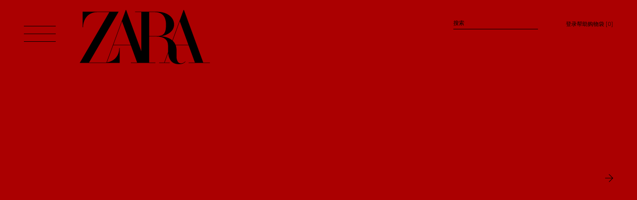

--- FILE ---
content_type: text/html; charset=utf-8
request_url: https://www.zara.cn/cn/
body_size: 110101
content:
<!DOCTYPE html><html class="web-standard new-front edge-front  no-js notranslate" data-store="cn"  dir="ltr" id="I2024-HOME" lang="zh-CN"><head><meta charset="utf-8" /><title data-react-helmet="true">飒拉（ZARA Online）</title><meta data-react-helmet="true" name="description" content="最新流行趋势，尽在ZARA官网。包括了每周ZARA女士、男士、儿童和宝宝的新款服装以及所有LOOKBOOK。"/><meta data-react-helmet="true" http-equiv="last-modified" content="2026-01-24T21:23:26Z"/><meta data-react-helmet="true" http-equiv="content-language" content="zh-CN"/><meta data-react-helmet="true" name="viewport" content="width=device-width, initial-scale=1.0"/><meta data-react-helmet="true" property="og:title" content="飒拉（ZARA Online）"/><meta data-react-helmet="true" property="og:description" content="最新流行趋势，尽在ZARA官网。包括了每周ZARA女士、男士、儿童和宝宝的新款服装以及所有LOOKBOOK。"/><meta data-react-helmet="true" property="og:type" content="website"/><meta data-react-helmet="true" property="og:url" content="https://www.zara.cn/cn/"/><meta data-react-helmet="true" property="og:image" content="https://static.zara.cn/stdstatic/7.27.0/images/logo_rss.png"/><link data-react-helmet="true" rel="canonical" href="https://www.zara.cn/cn/"/><link data-react-helmet="true" rel="alternate" hrefLang="sq-AL" href="https://www.zara.cn/al/"/><link data-react-helmet="true" rel="alternate" hrefLang="en-AL" href="https://www.zara.cn/al/en/"/><link data-react-helmet="true" rel="alternate" hrefLang="ar-DZ" href="https://www.zara.cn/dz/"/><link data-react-helmet="true" rel="alternate" hrefLang="en-DZ" href="https://www.zara.cn/dz/en/"/><link data-react-helmet="true" rel="alternate" hrefLang="fr-DZ" href="https://www.zara.cn/dz/fr/"/><link data-react-helmet="true" rel="alternate" hrefLang="ca-AD" href="https://www.zara.cn/ad/"/><link data-react-helmet="true" rel="alternate" hrefLang="en-AD" href="https://www.zara.cn/ad/en/"/><link data-react-helmet="true" rel="alternate" hrefLang="fr-AD" href="https://www.zara.cn/ad/fr/"/><link data-react-helmet="true" rel="alternate" hrefLang="es-AD" href="https://www.zara.cn/ad/es/"/><link data-react-helmet="true" rel="alternate" hrefLang="pt-AO" href="https://www.zara.cn/ao/"/><link data-react-helmet="true" rel="alternate" hrefLang="en-AO" href="https://www.zara.cn/ao/en/"/><link data-react-helmet="true" rel="alternate" hrefLang="ru-AM" href="https://www.zara.cn/am/"/><link data-react-helmet="true" rel="alternate" hrefLang="en-AM" href="https://www.zara.cn/am/en/"/><link data-react-helmet="true" rel="alternate" hrefLang="es-AR" href="https://www.zara.cn/ar/"/><link data-react-helmet="true" rel="alternate" hrefLang="en-AR" href="https://www.zara.cn/ar/en/"/><link data-react-helmet="true" rel="alternate" hrefLang="en-AW" href="https://www.zara.cn/aw/"/><link data-react-helmet="true" rel="alternate" hrefLang="es-AW" href="https://www.zara.cn/aw/es/"/><link data-react-helmet="true" rel="alternate" hrefLang="en-AU" href="https://www.zara.cn/au/"/><link data-react-helmet="true" rel="alternate" hrefLang="ru-AZ" href="https://www.zara.cn/az/"/><link data-react-helmet="true" rel="alternate" hrefLang="en-AZ" href="https://www.zara.cn/az/en/"/><link data-react-helmet="true" rel="alternate" hrefLang="en-BH" href="https://www.zara.cn/bh/"/><link data-react-helmet="true" rel="alternate" hrefLang="ar-BH" href="https://www.zara.cn/bh/ar/"/><link data-react-helmet="true" rel="alternate" hrefLang="en-BE" href="https://www.zara.cn/be/"/><link data-react-helmet="true" rel="alternate" hrefLang="nl-BE" href="https://www.zara.cn/be/nl/"/><link data-react-helmet="true" rel="alternate" hrefLang="fr-BE" href="https://www.zara.cn/be/fr/"/><link data-react-helmet="true" rel="alternate" hrefLang="en-BY" href="https://www.zara.cn/by/"/><link data-react-helmet="true" rel="alternate" hrefLang="ru-BY" href="https://www.zara.cn/by/ru/"/><link data-react-helmet="true" rel="alternate" hrefLang="hr-BA" href="https://www.zara.cn/ba/"/><link data-react-helmet="true" rel="alternate" hrefLang="en-BA" href="https://www.zara.cn/ba/en/"/><link data-react-helmet="true" rel="alternate" hrefLang="pt-BR" href="https://www.zara.cn/br/"/><link data-react-helmet="true" rel="alternate" hrefLang="en-BR" href="https://www.zara.cn/br/en/"/><link data-react-helmet="true" rel="alternate" hrefLang="bg-BG" href="https://www.zara.cn/bg/"/><link data-react-helmet="true" rel="alternate" hrefLang="en-BG" href="https://www.zara.cn/bg/en/"/><link data-react-helmet="true" rel="alternate" hrefLang="en-KH" href="https://www.zara.cn/kh/"/><link data-react-helmet="true" rel="alternate" hrefLang="en-CA" href="https://www.zara.cn/ca/"/><link data-react-helmet="true" rel="alternate" hrefLang="fr-CA" href="https://www.zara.cn/ca/fr/"/><link data-react-helmet="true" rel="alternate" hrefLang="es-CL" href="https://www.zara.cn/cl/"/><link data-react-helmet="true" rel="alternate" hrefLang="en-CL" href="https://www.zara.cn/cl/en/"/><link data-react-helmet="true" rel="alternate" hrefLang="zh-CN" href="https://www.zara.cn/cn/"/><link data-react-helmet="true" rel="alternate" hrefLang="en-CN" href="https://www.zara.cn/cn/en/"/><link data-react-helmet="true" rel="alternate" hrefLang="en-HK" href="https://www.zara.cn/hk/"/><link data-react-helmet="true" rel="alternate" hrefLang="zh-HK" href="https://www.zara.cn/hk/zt/"/><link data-react-helmet="true" rel="alternate" hrefLang="zh-MO" href="https://www.zara.cn/mo/"/><link data-react-helmet="true" rel="alternate" hrefLang="en-MO" href="https://www.zara.cn/mo/en/"/><link data-react-helmet="true" rel="alternate" hrefLang="zh-TW" href="https://www.zara.cn/tw/"/><link data-react-helmet="true" rel="alternate" hrefLang="en-TW" href="https://www.zara.cn/tw/en/"/><link data-react-helmet="true" rel="alternate" hrefLang="es-CO" href="https://www.zara.cn/co/"/><link data-react-helmet="true" rel="alternate" hrefLang="en-CO" href="https://www.zara.cn/co/en/"/><link data-react-helmet="true" rel="alternate" hrefLang="es-CR" href="https://www.zara.cn/cr/"/><link data-react-helmet="true" rel="alternate" hrefLang="en-CR" href="https://www.zara.cn/cr/en/"/><link data-react-helmet="true" rel="alternate" hrefLang="el-CY" href="https://www.zara.cn/cy/"/><link data-react-helmet="true" rel="alternate" hrefLang="en-CY" href="https://www.zara.cn/cy/en/"/><link data-react-helmet="true" rel="alternate" hrefLang="cs-CZ" href="https://www.zara.cn/cz/"/><link data-react-helmet="true" rel="alternate" hrefLang="en-CZ" href="https://www.zara.cn/cz/en/"/><link data-react-helmet="true" rel="alternate" hrefLang="da-DK" href="https://www.zara.cn/dk/"/><link data-react-helmet="true" rel="alternate" hrefLang="en-DK" href="https://www.zara.cn/dk/en/"/><link data-react-helmet="true" rel="alternate" hrefLang="de-DE" href="https://www.zara.cn/de/"/><link data-react-helmet="true" rel="alternate" hrefLang="en-DE" href="https://www.zara.cn/de/en/"/><link data-react-helmet="true" rel="alternate" hrefLang="es-EC" href="https://www.zara.cn/ec/"/><link data-react-helmet="true" rel="alternate" hrefLang="en-EC" href="https://www.zara.cn/ec/en/"/><link data-react-helmet="true" rel="alternate" hrefLang="et-EE" href="https://www.zara.cn/ee/"/><link data-react-helmet="true" rel="alternate" hrefLang="en-EE" href="https://www.zara.cn/ee/en/"/><link data-react-helmet="true" rel="alternate" hrefLang="ar-EG" href="https://www.zara.cn/eg/"/><link data-react-helmet="true" rel="alternate" hrefLang="en-EG" href="https://www.zara.cn/eg/en/"/><link data-react-helmet="true" rel="alternate" hrefLang="es-SV" href="https://www.zara.cn/sv/"/><link data-react-helmet="true" rel="alternate" hrefLang="en-SV" href="https://www.zara.cn/sv/en/"/><link data-react-helmet="true" rel="alternate" hrefLang="es-ES" href="https://www.zara.cn/es/"/><link data-react-helmet="true" rel="alternate" hrefLang="en-ES" href="https://www.zara.cn/es/en/"/><link data-react-helmet="true" rel="alternate" hrefLang="eu-ES" href="https://www.zara.cn/es/eu/"/><link data-react-helmet="true" rel="alternate" hrefLang="gl-ES" href="https://www.zara.cn/es/gl/"/><link data-react-helmet="true" rel="alternate" hrefLang="ca-ES" href="https://www.zara.cn/es/ca/"/><link data-react-helmet="true" rel="alternate" hrefLang="fi-FI" href="https://www.zara.cn/fi/"/><link data-react-helmet="true" rel="alternate" hrefLang="sv-FI" href="https://www.zara.cn/fi/sv/"/><link data-react-helmet="true" rel="alternate" hrefLang="en-FI" href="https://www.zara.cn/fi/en/"/><link data-react-helmet="true" rel="alternate" hrefLang="fr-FR" href="https://www.zara.cn/fr/"/><link data-react-helmet="true" rel="alternate" hrefLang="en-FR" href="https://www.zara.cn/fr/en/"/><link data-react-helmet="true" rel="alternate" hrefLang="en-GE" href="https://www.zara.cn/ge/"/><link data-react-helmet="true" rel="alternate" hrefLang="ka-GE" href="https://www.zara.cn/ge/ka/"/><link data-react-helmet="true" rel="alternate" hrefLang="el-GR" href="https://www.zara.cn/gr/"/><link data-react-helmet="true" rel="alternate" hrefLang="en-GR" href="https://www.zara.cn/gr/en/"/><link data-react-helmet="true" rel="alternate" hrefLang="es-GT" href="https://www.zara.cn/gt/"/><link data-react-helmet="true" rel="alternate" hrefLang="en-GT" href="https://www.zara.cn/gt/en/"/><link data-react-helmet="true" rel="alternate" hrefLang="es-HN" href="https://www.zara.cn/hn/"/><link data-react-helmet="true" rel="alternate" hrefLang="en-HN" href="https://www.zara.cn/hn/en/"/><link data-react-helmet="true" rel="alternate" hrefLang="hr-HR" href="https://www.zara.cn/hr/"/><link data-react-helmet="true" rel="alternate" hrefLang="en-HR" href="https://www.zara.cn/hr/en/"/><link data-react-helmet="true" rel="alternate" hrefLang="en-IS" href="https://www.zara.cn/is/"/><link data-react-helmet="true" rel="alternate" hrefLang="en-IN" href="https://www.zara.cn/in/"/><link data-react-helmet="true" rel="alternate" hrefLang="id-ID" href="https://www.zara.cn/id/"/><link data-react-helmet="true" rel="alternate" hrefLang="en-ID" href="https://www.zara.cn/id/en/"/><link data-react-helmet="true" rel="alternate" hrefLang="ar-IQ" href="https://www.zara.cn/iq/"/><link data-react-helmet="true" rel="alternate" hrefLang="en-IQ" href="https://www.zara.cn/iq/en/"/><link data-react-helmet="true" rel="alternate" hrefLang="en-IE" href="https://www.zara.cn/ie/"/><link data-react-helmet="true" rel="alternate" hrefLang="he-IL" href="https://www.zara.cn/il/"/><link data-react-helmet="true" rel="alternate" hrefLang="en-IL" href="https://www.zara.cn/il/en/"/><link data-react-helmet="true" rel="alternate" hrefLang="it-IT" href="https://www.zara.cn/it/"/><link data-react-helmet="true" rel="alternate" hrefLang="en-IT" href="https://www.zara.cn/it/en/"/><link data-react-helmet="true" rel="alternate" hrefLang="ja-JP" href="https://www.zara.cn/jp/"/><link data-react-helmet="true" rel="alternate" hrefLang="en-JP" href="https://www.zara.cn/jp/en/"/><link data-react-helmet="true" rel="alternate" hrefLang="en-JO" href="https://www.zara.cn/jo/"/><link data-react-helmet="true" rel="alternate" hrefLang="ar-JO" href="https://www.zara.cn/jo/ar/"/><link data-react-helmet="true" rel="alternate" hrefLang="ru-KZ" href="https://www.zara.cn/kz/"/><link data-react-helmet="true" rel="alternate" hrefLang="kk-KZ" href="https://www.zara.cn/kz/kk/"/><link data-react-helmet="true" rel="alternate" hrefLang="en-KZ" href="https://www.zara.cn/kz/en/"/><link data-react-helmet="true" rel="alternate" hrefLang="sq-XK" href="https://www.zara.cn/xk/"/><link data-react-helmet="true" rel="alternate" hrefLang="en-XK" href="https://www.zara.cn/xk/en/"/><link data-react-helmet="true" rel="alternate" hrefLang="en-KW" href="https://www.zara.cn/kw/"/><link data-react-helmet="true" rel="alternate" hrefLang="ar-KW" href="https://www.zara.cn/kw/ar/"/><link data-react-helmet="true" rel="alternate" hrefLang="lv-LV" href="https://www.zara.cn/lv/"/><link data-react-helmet="true" rel="alternate" hrefLang="en-LV" href="https://www.zara.cn/lv/en/"/><link data-react-helmet="true" rel="alternate" hrefLang="en-LB" href="https://www.zara.cn/lb/"/><link data-react-helmet="true" rel="alternate" hrefLang="ar-LB" href="https://www.zara.cn/lb/ar/"/><link data-react-helmet="true" rel="alternate" hrefLang="lt-LT" href="https://www.zara.cn/lt/"/><link data-react-helmet="true" rel="alternate" hrefLang="en-LT" href="https://www.zara.cn/lt/en/"/><link data-react-helmet="true" rel="alternate" hrefLang="fr-LU" href="https://www.zara.cn/lu/"/><link data-react-helmet="true" rel="alternate" hrefLang="en-LU" href="https://www.zara.cn/lu/en/"/><link data-react-helmet="true" rel="alternate" hrefLang="de-LU" href="https://www.zara.cn/lu/de/"/><link data-react-helmet="true" rel="alternate" hrefLang="mk-MK" href="https://www.zara.cn/mk/"/><link data-react-helmet="true" rel="alternate" hrefLang="sq-MK" href="https://www.zara.cn/mk/sq/"/><link data-react-helmet="true" rel="alternate" hrefLang="en-MK" href="https://www.zara.cn/mk/en/"/><link data-react-helmet="true" rel="alternate" hrefLang="hu-HU" href="https://www.zara.cn/hu/"/><link data-react-helmet="true" rel="alternate" hrefLang="en-HU" href="https://www.zara.cn/hu/en/"/><link data-react-helmet="true" rel="alternate" hrefLang="en-MY" href="https://www.zara.cn/my/"/><link data-react-helmet="true" rel="alternate" hrefLang="en-MT" href="https://www.zara.cn/mt/"/><link data-react-helmet="true" rel="alternate" hrefLang="fr-MA" href="https://www.zara.cn/ma/"/><link data-react-helmet="true" rel="alternate" hrefLang="ar-MA" href="https://www.zara.cn/ma/ar/"/><link data-react-helmet="true" rel="alternate" hrefLang="en-MA" href="https://www.zara.cn/ma/en/"/><link data-react-helmet="true" rel="alternate" hrefLang="es-MX" href="https://www.zara.cn/mx/"/><link data-react-helmet="true" rel="alternate" hrefLang="en-MX" href="https://www.zara.cn/mx/en/"/><link data-react-helmet="true" rel="alternate" hrefLang="fr-MC" href="https://www.zara.cn/mc/"/><link data-react-helmet="true" rel="alternate" hrefLang="en-MC" href="https://www.zara.cn/mc/en/"/><link data-react-helmet="true" rel="alternate" hrefLang="sr-ME" href="https://www.zara.cn/me/"/><link data-react-helmet="true" rel="alternate" hrefLang="en-ME" href="https://www.zara.cn/me/en/"/><link data-react-helmet="true" rel="alternate" hrefLang="en-NL" href="https://www.zara.cn/nl/"/><link data-react-helmet="true" rel="alternate" hrefLang="nl-NL" href="https://www.zara.cn/nl/nl/"/><link data-react-helmet="true" rel="alternate" hrefLang="en-NZ" href="https://www.zara.cn/nz/"/><link data-react-helmet="true" rel="alternate" hrefLang="es-NI" href="https://www.zara.cn/ni/"/><link data-react-helmet="true" rel="alternate" hrefLang="en-NI" href="https://www.zara.cn/ni/en/"/><link data-react-helmet="true" rel="alternate" hrefLang="no-NO" href="https://www.zara.cn/no/"/><link data-react-helmet="true" rel="alternate" hrefLang="en-NO" href="https://www.zara.cn/no/en/"/><link data-react-helmet="true" rel="alternate" hrefLang="en-OM" href="https://www.zara.cn/om/"/><link data-react-helmet="true" rel="alternate" hrefLang="ar-OM" href="https://www.zara.cn/om/ar/"/><link data-react-helmet="true" rel="alternate" hrefLang="de-AT" href="https://www.zara.cn/at/"/><link data-react-helmet="true" rel="alternate" hrefLang="en-AT" href="https://www.zara.cn/at/en/"/><link data-react-helmet="true" rel="alternate" hrefLang="es-PA" href="https://www.zara.cn/pa/"/><link data-react-helmet="true" rel="alternate" hrefLang="en-PA" href="https://www.zara.cn/pa/en/"/><link data-react-helmet="true" rel="alternate" hrefLang="es-PY" href="https://www.zara.cn/py/"/><link data-react-helmet="true" rel="alternate" hrefLang="en-PY" href="https://www.zara.cn/py/en/"/><link data-react-helmet="true" rel="alternate" hrefLang="es-PE" href="https://www.zara.cn/pe/"/><link data-react-helmet="true" rel="alternate" hrefLang="en-PE" href="https://www.zara.cn/pe/en/"/><link data-react-helmet="true" rel="alternate" hrefLang="en-PH" href="https://www.zara.cn/ph/"/><link data-react-helmet="true" rel="alternate" hrefLang="pl-PL" href="https://www.zara.cn/pl/"/><link data-react-helmet="true" rel="alternate" hrefLang="uk-PL" href="https://www.zara.cn/pl/uk/"/><link data-react-helmet="true" rel="alternate" hrefLang="en-PL" href="https://www.zara.cn/pl/en/"/><link data-react-helmet="true" rel="alternate" hrefLang="pt-PT" href="https://www.zara.cn/pt/"/><link data-react-helmet="true" rel="alternate" hrefLang="en-PT" href="https://www.zara.cn/pt/en/"/><link data-react-helmet="true" rel="alternate" hrefLang="es-PR" href="https://www.zara.cn/pr/"/><link data-react-helmet="true" rel="alternate" hrefLang="en-PR" href="https://www.zara.cn/pr/en/"/><link data-react-helmet="true" rel="alternate" hrefLang="en-QA" href="https://www.zara.cn/qa/"/><link data-react-helmet="true" rel="alternate" hrefLang="ar-QA" href="https://www.zara.cn/qa/ar/"/><link data-react-helmet="true" rel="alternate" hrefLang="es-DO" href="https://www.zara.cn/do/"/><link data-react-helmet="true" rel="alternate" hrefLang="en-DO" href="https://www.zara.cn/do/en/"/><link data-react-helmet="true" rel="alternate" hrefLang="ro-RO" href="https://www.zara.cn/ro/"/><link data-react-helmet="true" rel="alternate" hrefLang="en-RO" href="https://www.zara.cn/ro/en/"/><link data-react-helmet="true" rel="alternate" hrefLang="ar-SA" href="https://www.zara.cn/sa/"/><link data-react-helmet="true" rel="alternate" hrefLang="en-SA" href="https://www.zara.cn/sa/en/"/><link data-react-helmet="true" rel="alternate" hrefLang="sr-RS" href="https://www.zara.cn/rs/"/><link data-react-helmet="true" rel="alternate" hrefLang="en-RS" href="https://www.zara.cn/rs/en/"/><link data-react-helmet="true" rel="alternate" hrefLang="en-SG" href="https://www.zara.cn/sg/"/><link data-react-helmet="true" rel="alternate" hrefLang="sk-SK" href="https://www.zara.cn/sk/"/><link data-react-helmet="true" rel="alternate" hrefLang="en-SK" href="https://www.zara.cn/sk/en/"/><link data-react-helmet="true" rel="alternate" hrefLang="sl-SI" href="https://www.zara.cn/si/"/><link data-react-helmet="true" rel="alternate" hrefLang="en-SI" href="https://www.zara.cn/si/en/"/><link data-react-helmet="true" rel="alternate" hrefLang="ko-KR" href="https://www.zara.cn/kr/"/><link data-react-helmet="true" rel="alternate" hrefLang="en-KR" href="https://www.zara.cn/kr/en/"/><link data-react-helmet="true" rel="alternate" hrefLang="en-ZA" href="https://www.zara.cn/za/"/><link data-react-helmet="true" rel="alternate" hrefLang="sv-SE" href="https://www.zara.cn/se/"/><link data-react-helmet="true" rel="alternate" hrefLang="en-SE" href="https://www.zara.cn/se/en/"/><link data-react-helmet="true" rel="alternate" hrefLang="en-CH" href="https://www.zara.cn/ch/"/><link data-react-helmet="true" rel="alternate" hrefLang="fr-CH" href="https://www.zara.cn/ch/fr/"/><link data-react-helmet="true" rel="alternate" hrefLang="de-CH" href="https://www.zara.cn/ch/de/"/><link data-react-helmet="true" rel="alternate" hrefLang="it-CH" href="https://www.zara.cn/ch/it/"/><link data-react-helmet="true" rel="alternate" hrefLang="th-TH" href="https://www.zara.cn/th/"/><link data-react-helmet="true" rel="alternate" hrefLang="en-TH" href="https://www.zara.cn/th/en/"/><link data-react-helmet="true" rel="alternate" hrefLang="fr-TN" href="https://www.zara.cn/tn/"/><link data-react-helmet="true" rel="alternate" hrefLang="ar-TN" href="https://www.zara.cn/tn/ar/"/><link data-react-helmet="true" rel="alternate" hrefLang="en-TN" href="https://www.zara.cn/tn/en/"/><link data-react-helmet="true" rel="alternate" hrefLang="tr-TR" href="https://www.zara.cn/tr/"/><link data-react-helmet="true" rel="alternate" hrefLang="en-TR" href="https://www.zara.cn/tr/en/"/><link data-react-helmet="true" rel="alternate" hrefLang="uk-UA" href="https://www.zara.cn/ua/"/><link data-react-helmet="true" rel="alternate" hrefLang="en-UA" href="https://www.zara.cn/ua/en/"/><link data-react-helmet="true" rel="alternate" hrefLang="en-AE" href="https://www.zara.cn/ae/"/><link data-react-helmet="true" rel="alternate" hrefLang="ar-AE" href="https://www.zara.cn/ae/ar/"/><link data-react-helmet="true" rel="alternate" hrefLang="en-GB" href="https://www.zara.cn/uk/"/><link data-react-helmet="true" rel="alternate" hrefLang="en-US" href="https://www.zara.cn/us/"/><link data-react-helmet="true" rel="alternate" hrefLang="es-US" href="https://www.zara.cn/us/es/"/><link data-react-helmet="true" rel="alternate" hrefLang="es-UY" href="https://www.zara.cn/uy/"/><link data-react-helmet="true" rel="alternate" hrefLang="en-UY" href="https://www.zara.cn/uy/en/"/><link data-react-helmet="true" rel="alternate" hrefLang="uz-UZ" href="https://www.zara.cn/uz/"/><link data-react-helmet="true" rel="alternate" hrefLang="en-UZ" href="https://www.zara.cn/uz/en/"/><link data-react-helmet="true" rel="alternate" hrefLang="ru-UZ" href="https://www.zara.cn/uz/ru/"/><link data-react-helmet="true" rel="alternate" hrefLang="es-VE" href="https://www.zara.cn/ve/"/><link data-react-helmet="true" rel="alternate" hrefLang="en-VE" href="https://www.zara.cn/ve/en/"/><link data-react-helmet="true" rel="alternate" hrefLang="vi-VN" href="https://www.zara.cn/vn/"/><link data-react-helmet="true" rel="alternate" hrefLang="en-VN" href="https://www.zara.cn/vn/en/"/><link rel="preload" href="https://static.zara.cn/stdstatic/7.27.0/js/v2/vendor-v2.js" as="script"/><link rel="preload" href="https://static.zara.cn/stdstatic/7.27.0/js/v2/18615.js" as="script"/><link rel="preload" href="https://static.zara.cn/stdstatic/7.27.0/js/v2/app-std-v2.js" as="script"/><link rel="preload" href="https://static.zara.cn/stdstatic/7.27.0/js/v2/bundles/87582.js" as="script"/><link rel="preload" href="https://static.zara.cn/stdstatic/7.27.0/js/v2/bundles/70131.js" as="script"/><link rel="preload" href="https://static.zara.cn/stdstatic/7.27.0/js/v2/bundles/14506.js" as="script"/><link rel="preload" href="https://static.zara.cn/stdstatic/7.27.0/js/v2/bundles/r-xmedia.js" as="script"/><link rel="preload" href="https://static.zara.cn/stdstatic/7.27.0/js/v2/bundles/18225.js" as="script"/><link rel="preload" href="https://static.zara.cn/stdstatic/7.27.0/js/v2/bundles/22375.js" as="script"/><link rel="preload" href="https://static.zara.cn/stdstatic/7.27.0/js/v2/bundles/3439.js" as="script"/><link rel="preload" href="https://static.zara.cn/stdstatic/7.27.0/js/v2/bundles/62731.js" as="script"/><link rel="preload" href="https://static.zara.cn/stdstatic/7.27.0/js/v2/bundles/63538.js" as="script"/><link rel="preload" href="https://static.zara.cn/stdstatic/7.27.0/js/v2/bundles/42160.js" as="script"/><link rel="preload" href="https://static.zara.cn/stdstatic/7.27.0/js/v2/bundles/46219.js" as="script"/><link rel="preload" href="https://static.zara.cn/stdstatic/7.27.0/js/v2/bundles/19129.js" as="script"/><link rel="preload" href="https://static.zara.cn/stdstatic/7.27.0/js/v2/bundles/86023.js" as="script"/><link rel="preload" href="https://static.zara.cn/stdstatic/7.27.0/js/v2/bundles/34202.js" as="script"/><link rel="preload" href="https://static.zara.cn/stdstatic/7.27.0/js/v2/bundles/83534.js" as="script"/><link rel="preload" href="https://static.zara.cn/stdstatic/7.27.0/js/v2/bundles/59747.js" as="script"/><link rel="preload" href="https://static.zara.cn/stdstatic/7.27.0/js/v2/bundles/32474.js" as="script"/><link rel="preload" href="https://static.zara.cn/stdstatic/7.27.0/js/v2/bundles/19585.js" as="script"/><link rel="preload" href="https://static.zara.cn/stdstatic/7.27.0/js/v2/bundles/40934.js" as="script"/><link rel="preload" href="https://static.zara.cn/stdstatic/7.27.0/js/v2/bundles/catalog-home-bundle.js" as="script"/><link href="https://static.zara.cn/stdstatic/7.27.0/js/v2/vendor-v2.css" rel="stylesheet" type="text/css"/><link href="https://static.zara.cn/stdstatic/7.27.0/js/v2/app-std-v2.css" rel="stylesheet" type="text/css"/><link href="https://static.zara.cn/stdstatic/7.27.0/js/v2/14506.css" rel="stylesheet" type="text/css"/><link href="https://static.zara.cn/stdstatic/7.27.0/js/v2/22375.css" rel="stylesheet" type="text/css"/><link href="https://static.zara.cn/stdstatic/7.27.0/js/v2/62731.css" rel="stylesheet" type="text/css"/><link href="https://static.zara.cn/stdstatic/7.27.0/js/v2/63538.css" rel="stylesheet" type="text/css"/><link href="https://static.zara.cn/stdstatic/7.27.0/js/v2/42160.css" rel="stylesheet" type="text/css"/><link href="https://static.zara.cn/stdstatic/7.27.0/js/v2/19129.css" rel="stylesheet" type="text/css"/><link href="https://static.zara.cn/stdstatic/7.27.0/js/v2/86023.css" rel="stylesheet" type="text/css"/><link href="https://static.zara.cn/stdstatic/7.27.0/js/v2/83719.css" rel="stylesheet" type="text/css"/><link href="https://static.zara.cn/stdstatic/7.27.0/js/v2/59747.css" rel="stylesheet" type="text/css"/><link href="https://static.zara.cn/stdstatic/7.27.0/js/v2/32474.css" rel="stylesheet" type="text/css"/><link href="https://static.zara.cn/stdstatic/7.27.0/js/v2/19585.css" rel="stylesheet" type="text/css"/><link href="https://static.zara.cn/stdstatic/7.27.0/js/v2/catalog-home-bundle.css" rel="stylesheet" type="text/css"/><meta http-equiv="X-UA-Compatible" content="IE=edge,chrome=1"><meta name="author" content="Zara.com"><meta http-equiv="content-language" content="zh-CN"><meta name="format-detection" content = "telephone=no"><meta name="apple-itunes-app" content="app-id=547951480, app-argument=https://www.zara.cn/cn/" /><link rel="icon" type="image/png" sizes="32x32" href="https://static.zara.cn/stdstatic/7.27.0//images/favicon-32x32.png"><link rel="icon" type="image/png" sizes="16x16" href="https://static.zara.cn/stdstatic/7.27.0//images/favicon-16x16.png"><link rel="manifest" href="https://static.zara.cn/stdstatic/7.27.0//images/site.webmanifest"><link rel="mask-icon" href="https://static.zara.cn/stdstatic/7.27.0//images/safari-pinned-tab.svg"><link rel="shortcut icon" href="https://static.zara.cn/stdstatic/7.27.0//images/favicon.ico"><meta name="msapplication-TileColor" content="#2b5797"><meta name="msapplication-config" content="https://static.zara.cn/stdstatic/7.27.0//images/browserconfig.xml"><meta name="google" content="notranslate" /><script>if (window.performance && window.performance.mark) {window.performance.mark('itx_visually_ready_start');}</script><script data-compress="true" type="text/javascript">var zara = window.zara || {};zara.extensions =  [];zara.enhancements = {};zara.analyticsData = {"appVersion":"7.27.0","pageType":"HOME","page":{"language":"zh","shop":"CN","currency":"CNY"},"trackerUA":"UA-18083935-1","anonymizeIp":"0","hostname":"web-pc.zara.com"};</script>
<style>
    .marketing-fashion-content-page .theme--dark {
    	--color-main-000: #fff;
    	--color-main-005: #f2f2f2;
    	--color-main-010: #e5e5e5;
    	--color-main-020: #ccc;
    	--color-main-040: #999;
    	--color-main-060: #666;
    	--color-main-080: #333;
    	--color-main: #000;
    }
     
    html[data-store="cn"] .shop-cart-prewarming-banner__selection-cell svg {
        fill: #fff;
    }
    
    html[data-store="cn"] .shop-area #YSF-BTN-HOLDER {
        bottom: 140px !important;
    }
    
    html[data-store="cn"] .shop-area .layout-header-action__link[data-qa-id="open-chat-from-header"] {
        display: none;
    }
    
    /* hide carousel product info for beauty in desktop */
    @media screen and (min-width: 1024px) {
    	html[id*="BEAUTY"] .product-grid-block-carousel__product-info {
    		display: none;
    	}
    
    	html[id*="BEAUTY"] .product-grid-block-carousel__primary-product {
    		width: calc(var(--grid-column-width) * 4 + var(--grid-column-gutter) * 3);
    	}
    
    	html[id*="BEAUTY"] .product-grid-block-carousel__primary-product.product-grid-product--double {
    		margin-left: calc(var(--grid-column-width) * 2 + var(--grid-column-gutter) * 2);
    		width: calc(var(--grid-column-width) * 8 + var(--grid-column-gutter) * 7);
    	}
    }
    
    .media-spin-360__rotate-icon {
    	fill: #fff;
    }
    
    /* experiment ITSMECOM-3605007 */     
    li.layout-categories-category[data-categoryid="2547463"] {
        display: none;
    }
    
    html[data-store="cn"] .layout-footer__stores .layout-footer__item {
    	display: none;
    }
    
    /* beauty nail polish */
    .product-grid-block[data-blockid="5ce3e611-7224-46f6-bf31-05ee0b310f14"] .product-grid-block-product-extended-info__color-list,
    .product-grid-block[data-blockid="a57506a0-5055-4006-ad38-2a92d185b27e"] .product-grid-block-product-extended-info__color-list {
    	display: none;
    }
    
    @media screen and (min-width: 1024px) {
        .product-page .product-theme--origins .product-detail-secondary-product-info,
        .product-page .product-theme--origins .product-secondary-product__size-selector-toggle {
            margin-top: 0;
        }
    }
    
    [dir] .product-detail-card-info__coming-soon-subscriber {
        background: var(--color-background-base);
        border: 1px solid var(--color-content-high);
        color: var(--color-content-high);
    }
    
    @media screen and (min-width: 768px) {
    	.home-page #slider-spot__universe_WOMAN .slider-spot-universe-collections {
    		display: none;
    	}
    }
    
    html[data-store='ww'] .geolocation-modal__button.zds-button--primary {
    	background-color: var(--color-background-base);
    	border: 1px solid var(--color-content-high);
    	color: var(--color-content-high);
    }
    
    html[data-store='ww'] .geolocation-modal__button.zds-button--primary:hover {
    	background-color: var(--color-background-base);
    }
    
    html[data-store='ww'] .geolocation-modal__button.zds-button--secondary {
    	background-color: var(--color-background-contrast);
    	border: 1px solid var(--color-content-inverse);
    	color: var(--color-content-inverse);
    }
    
    /* Solve temporary problems in small devices in home newsletter slide */
    @media screen and (max-height: 670px) and (max-width: 768px) {
    	html[data-store="br"] .home-page .home-footer__newsletter,
    	html[data-store="it"] .home-page .home-footer__newsletter {
    		margin-top: var(--spacing-04);
    	}	
    	html[data-store="br"] .home-page .home-footer__social-network,
    	html[data-store="it"] .home-page .home-footer__social-network {
    		margin-bottom: 100px;
     	}
    }

    @media screen and (min-width: 768px) {
        html[data-store="xp"] .home-page .layout-search-link__link,
        html[data-store="us"] .home-page .layout-search-link__link {
            background-color: transparent;
            color: inherit;
        }
    }
    
    /* PATCH for order message */
    .order-list-item__advice .zds-alert-banner__message {
    	overflow-wrap: break-word !important;
    	word-break: normal !important;
    }
    
    html:lang(zh) .zds-theme,
    html:lang(ja) .zds-theme,
    html:lang(kr) .zds-theme,
    html:lang(ru) .zds-theme,
    html:lang(el) .zds-theme,
    html:lang(bg) .zds-theme,
    html:lang(mk) .zds-theme,
    html:lang(ar) .zds-theme,
    html:lang(uk) .zds-theme {
        --font-family-main: 'Arial', Sans-Serif;
        --font-weight-medium: bold;
    }
    
    /* Allow home banner to grow based on content */
    @media screen and (min-width: 768px) {
	    .home-page .slider-spot-banner__message .mk-spot {
		    width: auto;
	    }
    }
    
    @media screen and (min-width: 768px) {
		@supports not selector(::-webkit-scrollbar) {
			.product-detail-extra-detail-expandable__expandable-text,
			.product-detail-additional-info__expandable-text,
			.layout-categories-category__subcategory-main,
			.add-to-cart-notification__wrapper {
				scrollbar-color: transparent transparent;
				scrollbar-width: thin;
			}

			.product-detail-extra-detail-expandable .expandable-text--expanded:hover,
			.product-detail-additional-info .expandable-text--expanded:hover,
			.layout-categories-category__subcategory-main:hover,
			.add-to-cart-notification__wrapper:hover {
				scrollbar-color: var(--color-content-high) var(--color-content-low);
			}
		}
	}
    
    html:lang(zh) .zds-theme {
	    -webkit-font-smoothing: auto;
    }
    
    .product-grid-block-dynamic__container .product-grid-product__info-wrapper--overlapped {
        bottom: var(--dynamic-product-media-padding-bottom, 0px) !important;
    }
    
    /* Hide Origins siblings bar borders */
    .theme--origins .category-topbar__nieces::before {
	    display: none !important;
    }
    .theme--origins .layout-header-std--background-opaque, .theme--origins .layout-header-mob--background-opaque {
	    outline: none;
    }
    
    /* Fix Origins related categories font */
    .theme--origins .category-topbar-related-categories__category .zds-nav-row__list-item-wrapper {
        font-family: var(--font-family-origins);
    }
    
    /* Safari: Fix layout header logo width */
    .layout-header-logo svg {
        width: var(--layout-header-logo-width);
    }
    
    /* Logo height fix */
    .layout-header-logo * {
        height: 100%;
    }
    
    /* Fix for layers in dark mode */
    .zds-theme--dark .media-image__image:has(+ .media-image__svg--dark-mode-compatible) {
        filter: invert(1);
    }
    
    /* Fix SRPLS subscription button on mobile */
    @media screen and (max-width: 768px) {
        .srpls-newsletter__subscription-hint {
            width: 100%;   
        }
    }
    
    /* Fix for SRPLS misalignment when a product is sold out */
    @media screen and (min-width: 768px) {
        .product-grid--is-srpls .product-grid-product-info__availability .product-grid-product-info__sold-out {
            padding: var(--spacing-01);
        }
    }
    
    /* Detele SRPLS separation between sticky blocks */
    @media screen and (min-width: 768px) {
        .product-grid--is-srpls .product-grid-block-sticky {
		    margin-bottom: 0px !important;
	    }
    }
    
	@media screen and (min-width: 768px) {
    	.theme--origins:not(.home-page) .layout-header-actions {
		    grid-column: 5;
		    padding-top: 0;
	    }
	    
	    .layout-shop-header .layout-header-actions {
		    align-items: baseline;
	    }
    }
    
    /* Fix notification button position */
    @media screen and (max-width: 768px) {
    	[dir=ltr] .layout-header-action-account--bullet::after {
		    right: calc(-0.375rem + var(--spacing-03));
	    }
    }
    
    /* Fix header mob height without actions */
    .layout-header-mob__icon {
        margin: 10px 0;
    }
    
    /* Fix header on catalog with scroll  */
    [dir=ltr] .layout-header-mob__wrapper {
        overflow: hidden;
    }
    
    /*Fix press witdth*/
    @media screen and (max-width: 768px) {
        #PRESS .layout-content {
            max-width: none;
        }
    }
    
    /* Fix desktop safari home videos */
    @media screen and (min-width: 768px) {
    	.slider-spot .media__wrapper--fit .media-video {
    		display: block;
    	}
    
    	.slider-spot .media__wrapper--fit .media-video .media-video__player {
    		justify-self: center;
    	}
    }
    
    /* Fix future price + onsale price + highlight price*/
    .price--with-future-price .price__amount--on-sale.price-current--is-highlighted {
        background-color: var(--color-background-contrast);
    	color: var(--color-content-inverse);
    }
    
    /* Fix butterbear collection font and color */
    .product-theme--butterbear .product-detail-actions__spot,
    .product-theme--butterbear .product-detail-color-selector__selected-color-name {
        color: var(--butterbear-text-color);
	    fill: var(--butterbear-text-color);
	    font-family: 'Cooper', 'Neue-Helvetica', 'Arial', Sans-Serif;
    }
    
    /* Fix select input checkout */
    .delivery-cell-date-shipping-options__option .zds-select-field__adorment {
        transform: translateY(-100%);
    }
    
    /* Fix search page results header */
    @media screen and (min-width: 768px) {
        .search-products-view__sections-filters > * {
    		flex: 0 1 auto !important;
    	}
    }
    
    /* SDUI menu fixes */
    .layout-categories-category-sdui .sdui-text {
        font-family: var(--font-family-main) !important;
    }
    
    html:not([data-store="cn"]):not([data-store="hk"]):not([data-store="mo"]):not([data-store="tw"]) .layout-categories-category-sdui .sdui-text {
        color: inherit !important;
    }
    
    /* Menu super index fix */
    @media screen and (min-width: 64rem) {
        .layout-categories-category-name__tag {
            line-height: 0.75rem;
            font-size: 0.5rem;
            padding-top: 0.5rem;
        }
    }
    
    /* Avoid enigmatic scrolling issues in ancestor for Chrome and Safari in filters panel */
    .products-category-page .filters__groups,
    .search-products-page .filters__groups {
        position: relative; 
    }
    
    /* Fixes for fifty-anniversary collection */
    .product-detail-anniversary-std__fixed-panel > div:not(.price):not(.special-return-conditions__button) {
        width: 100%;
    }
    
    .product-detail-anniversary-std__fixed-panel > div:not(.price):not(.special-return-conditions__button) > button[data-qa-action="bundle-components-open"],
    .product-detail-anniversary-std__fixed-panel > div:not(.price):not(.special-return-conditions__button) > button[data-qa-action="direct-add-to-cart"],
    .product-detail-anniversary-bundle-components__product-actions > button[data-qa-action="bundle-components-open"],
    .product-detail-anniversary-bundle-components__product-actions > button[data-qa-action="direct-add-to-cart"] {
        display: block;
        margin: 0 auto;
    }
    
    .product-detail-anniversary-std__product-actions button.product-detail-actions__action-button[data-qa-action="show-return-conditions"],
    .product-detail-anniversary-card .product-detail-extra-detail__section .zds-accordion-item:nth-of-type(2) {
        display: none;
    }
    .product-detail-anniversary-fixed-panel-purchase-actions-std__main-action .product-detail-show-similar-products {
        pointer-events: none;
    }
    .product-detail-anniversary-fixed-panel-purchase-actions-std__main-action .product-detail-show-similar-products .zds-button__first-line {
        display: none;
    }
    .product-detail-anniversary-std__fixed-panel .special-return-conditions__button,
    .product-detail-anniversary-card__content .special-return-conditions__button {
        text-transform: uppercase;
        font-weight: bold;
    }
    
    /**/
    .native-app-banner__action.link {
        color: var(--color-content-inverse);
    }
    
    .product-grid-product-overlay__text {
        text-align: center;
    }

    .product-detail-anniversary-std .mk-spot[data-name="ESpot_ProductPage_PromoWrap"],
    .product-detail-anniversary-card .mk-spot[data-name="ESpot_ProductPage_PromoWrap"] {
        display: none;
    }
    
    /* Remove outline on search results page on main component */
    #main {
        outline: none;
    }
</style>
<link rel="stylesheet" type="text/css" media="all" href="https://static.zara.cn/static/mkt/css/corporate/zh_CN.css?1769212911000"></head><body class="mkt-image-page home-page no-mkt theme--mouse-user"><div id="app-root"><div class="theme"><div id="theme-app" class="theme__app"><div class=""><div class="layout layout--grid-type-standard layout-catalog"><a class="zds-button skip-to-content zds-bicolor-outline zds-button--secondary zds-button--small zds-button--flex" role="link" href="#main"><span class="zds-button__first-line">跳转至主要内容</span></a><header class="layout-header-std layout-header-std--background-transparent layout-header-std--fixed layout-catalog__header"><button aria-label="打开菜单" class="layout-header-icon layout-header-std__icon" data-qa-id="layout-header-toggle-menu"><svg width="64" height="64" viewBox="0 0 64 64" fill="none" xmlns="http://www.w3.org/2000/svg" class="layout-header-icon__icon"><path fill-rule="evenodd" clip-rule="evenodd" d="M64 32.97H0V32h64v.97zm0 15.515H0v-.97h64v.97zM0 64h64v-.97H0V64z" fill="currentColor"></path></svg></button><div class="layout-header-logo layout-header-std__logo layout-catalog__logo"><div class="layout-catalog-logo"><a class="layout-catalog-logo__link link" href="https://www.zara.cn/cn/" title="ZARA MAINLAND OF CHINA, ZARA 官方网站首页" itemProp="url" data-qa-action="logo-click" aria-label="前往首页。" tabindex="0"><svg class="layout-catalog-logo-icon" aria-hidden="true" width="274" viewBox="0 0 132 55" xmlns="http://www.w3.org/2000/svg"><path fill-rule="evenodd" clip-rule="evenodd" d="M105.673.035l19.557 53.338 6.77.002v.383h-21.548v-.383h6.344l-6.431-17.54H97.311v.007l.07.204c.521 1.548.78 3.17.764 4.803v6.575c0 3.382 1.494 6.81 4.347 6.81 1.675 0 3.012-.59 4.604-2.046l.227.211C105.594 54.224 103.5 55 100.36 55c-2.37 0-4.398-.57-6.03-1.693l-.309-.222c-2.148-1.624-3.542-4.278-4.142-7.89l-.096-.583-.1-.882-.01-.152-3.599 9.792h5.107v.384H80.496v-.384h5.162l3.951-10.753v-.023a34.924 34.924 0 0 1-.075-1.906v-4.693c0-5.77-4.29-9.08-11.771-9.08H70.41v26.458h6.371v.383h-24.9v-.383h6.345l-6.431-17.54H33.948l-6.371 17.346.266-.044c8.366-1.442 12.213-7.827 12.265-14.55h.388v15.171H0L30.06 2.185H17.972C7.954 2.185 3.42 9.922 3.35 17.635h-.387V1.8h36.488l-.222.385L9.396 53.373h15.695c.39 0 .778-.019 1.169-.05.26-.018.522-.044.788-.077l.095-.01L46.703 0h.387l.013.035 15.369 41.916V2.185h-6.328v-.39h21.778c10.467 0 17.774 5.372 17.774 13.068 0 5.612-5.005 10.27-12.45 11.595l-1.367.174 1.377.14c4.515.517 8.1 1.906 10.641 4.127l.017.016L105.273 0h.386l.014.035zm-8.552 35.32l.038.094h13.061l-8.773-23.928-7.221 19.67.039.037.367.364a11.876 11.876 0 0 1 2.489 3.762zM70.415 26.53V2.185h5.611c7.496 0 11.454 4.414 11.454 12.76 0 8.877-2.272 11.585-9.717 11.585h-7.348zM42.882 11.521L34.09 35.45h17.565L42.882 11.52z"></path></svg></a></div></div><ul class="layout-header-actions"><li class="layout-header-action layout-header-action--type-text layout-header-action-search layout-header-action-search"><a class="layout-header-action__link layout-header-action__link--type-text link" href="https://www.zara.cn/cn/zh/search/home" data-qa-id="header-search-text-link" tabindex="0"><span class="layout-header-action-search__content"><span>搜索</span></span></a></li><li class="layout-header-action layout-header-action--type-text layout-header-action-account"><a class="layout-header-action__link layout-header-action__link--type-text link" href="https://www.zara.cn/cn/zh/logon" data-qa-id="layout-header-user-logon" tabindex="0">登录</a></li><li class="layout-header-action layout-header-action--type-text"><a class="layout-header-action__link layout-header-action__link--type-text link" href="https://www.zara.cn/cn/zh/help-center" data-qa-id="notify-help-center-click" tabindex="0">帮助</a></li><li class="layout-header-action layout-header-action--type-text"><a class="layout-header-action__link layout-header-action__link--type-text link" href="https://www.zara.cn/cn/zh/shop/cart" data-qa-id="layout-header-go-to-cart" aria-label="清空购物篮" tabindex="0"><span>购物袋</span> [<span role="status" aria-live="polite" data-qa-id="layout-header-go-to-cart-items-count">0</span>]</a></li></ul></header><div data-hidden="true" aria-hidden="true" role="presentation" class="zds-modal layout-menu-std layout-menu-std--close layout-menu-std--closing"><div aria-hidden="true" class="zds-backdrop" data-hidden="true"></div><div class="layout-menu-std__content" aria-label="类别菜单" role="dialog" tabindex="-1"><div class="zds-focus-trap"><div class="layout-menu-std__header"><button aria-label="关闭菜单" class="layout-header-icon layout-menu-std__icon" data-qa-id="layout-header-close"><div role="presentation" class="animated-hamburger-64 animated-hamburger-64--menu"><span class="animated-hamburger-64__line-1"></span><span class="animated-hamburger-64__line-2"></span><span class="animated-hamburger-64__line-3"></span><span class="animated-hamburger-64__line-4"></span></div></button><div class="layout-header-logo layout-menu-std__logo"><a href="https://www.zara.cn/cn/" aria-label="前往首页。" class="layout-header-logo__link"><svg class="layout-header-logo__icon" aria-hidden="true" width="274" viewBox="0 0 132 55" xmlns="http://www.w3.org/2000/svg"><path fill-rule="evenodd" clip-rule="evenodd" d="M105.673.035l19.557 53.338 6.77.002v.383h-21.548v-.383h6.344l-6.431-17.54H97.311v.007l.07.204c.521 1.548.78 3.17.764 4.803v6.575c0 3.382 1.494 6.81 4.347 6.81 1.675 0 3.012-.59 4.604-2.046l.227.211C105.594 54.224 103.5 55 100.36 55c-2.37 0-4.398-.57-6.03-1.693l-.309-.222c-2.148-1.624-3.542-4.278-4.142-7.89l-.096-.583-.1-.882-.01-.152-3.599 9.792h5.107v.384H80.496v-.384h5.162l3.951-10.753v-.023a34.924 34.924 0 0 1-.075-1.906v-4.693c0-5.77-4.29-9.08-11.771-9.08H70.41v26.458h6.371v.383h-24.9v-.383h6.345l-6.431-17.54H33.948l-6.371 17.346.266-.044c8.366-1.442 12.213-7.827 12.265-14.55h.388v15.171H0L30.06 2.185H17.972C7.954 2.185 3.42 9.922 3.35 17.635h-.387V1.8h36.488l-.222.385L9.396 53.373h15.695c.39 0 .778-.019 1.169-.05.26-.018.522-.044.788-.077l.095-.01L46.703 0h.387l.013.035 15.369 41.916V2.185h-6.328v-.39h21.778c10.467 0 17.774 5.372 17.774 13.068 0 5.612-5.005 10.27-12.45 11.595l-1.367.174 1.377.14c4.515.517 8.1 1.906 10.641 4.127l.017.016L105.273 0h.386l.014.035zm-8.552 35.32l.038.094h13.061l-8.773-23.928-7.221 19.67.039.037.367.364a11.876 11.876 0 0 1 2.489 3.762zM70.415 26.53V2.185h5.611c7.496 0 11.454 4.414 11.454 12.76 0 8.877-2.272 11.585-9.717 11.585h-7.348zM42.882 11.521L34.09 35.45h17.565L42.882 11.52z"></path></svg></a></div></div><div class="layout-menu-std__menu layout-menu-std__menu--close"><nav class="layout-categories" data-qa-action="close-sidebar-on-click-outside"><div class="zds-tabs--vertical"><div class="zds-carousel layout-categories__tabs-list-wrapper zds-tabs-tabslist__wrapper--vertical"><div aria-label="类别" aria-orientation="vertical" class="zds-tabs-tabslist layout-categories__tabs-list zds-tabs-tabslist--vertical" role="tablist" tabindex="-1"><div class="zds-focus-trap"><div class="zds-carousel-container zds-carousel-content--with-space-between" style="overflow-y:clip;--zds-carousel-space-between-items:4px;touch-action:pan-x"><div data-zds-carousel-accessibility-mouse-region="prev" aria-hidden="true" class="zds-carousel-accessibility-mouse-navigation-region zds-carousel-accessibility-mouse-navigation-region--top"></div><div class="zds-carousel-content zds-carousel-content--vertical"><a class="zds-carousel-item zds-tabs-tab layout-categories-category layout-categories-category--level-1 layout-categories-category-level-1 link" data-qa-action="unfold-category" data-zds-carousel-element="true" aria-controls="-tabpanel-1881757" aria-selected="false" id="-tab-1881757" role="tab" tabindex="0" type="button" data-categoryid="1881757" data-seocategoryid="1000" data-layout="marketing-content-view" data-isredirected="false" data-qa-qualifier="category-level-1" href="https://www.zara.cn/cn/zh/woman-mkt1000.html"><span class="zds-tabs-tab__content"><span class="layout-categories-category-wrapper layout-categories-category-level-1__content"><span class="layout-categories-category-name">女士</span></span></span></a><a class="zds-carousel-item zds-tabs-tab layout-categories-category layout-categories-category--level-1 layout-categories-category-level-1 link" data-qa-action="unfold-category" data-zds-carousel-element="true" aria-controls="-tabpanel-1885841" aria-selected="false" id="-tab-1885841" role="tab" tabindex="0" type="button" data-categoryid="1885841" data-seocategoryid="534" data-layout="products-category-view" data-isredirected="false" data-qa-qualifier="category-level-1" href="https://www.zara.cn/cn/zh/man-l534.html"><span class="zds-tabs-tab__content"><span class="layout-categories-category-wrapper layout-categories-category-level-1__content"><span class="layout-categories-category-name">男士</span></span></span></a><a class="zds-carousel-item zds-tabs-tab layout-categories-category layout-categories-category--level-1 layout-categories-category-level-1 link" data-qa-action="unfold-category" data-zds-carousel-element="true" aria-controls="-tabpanel-2112261" aria-selected="false" id="-tab-2112261" role="tab" tabindex="0" type="button" data-categoryid="2112261" data-seocategoryid="1" data-layout="marketing-content-view" data-isredirected="false" data-qa-qualifier="category-level-1" href="https://www.zara.cn/cn/zh/kids-mkt1.html"><span class="zds-tabs-tab__content"><span class="layout-categories-category-wrapper layout-categories-category-level-1__content"><span class="layout-categories-category-name">儿童</span></span></span></a><a class="zds-carousel-item zds-tabs-tab layout-categories-category layout-categories-category--level-1 layout-categories-category-level-1 link" data-qa-action="unfold-category" data-zds-carousel-element="true" aria-controls="-tabpanel-2124389" aria-selected="false" id="-tab-2124389" role="tab" tabindex="0" type="button" data-categoryid="2124389" data-seocategoryid="2085" data-layout="marketing-content-view" data-isredirected="false" data-qa-qualifier="category-level-1" href="https://www.zara.cn/cn/zh/home-mkt2085.html"><span class="zds-tabs-tab__content"><span class="layout-categories-category-wrapper layout-categories-category-level-1__content"><span class="layout-categories-category-name">ZARA HOME</span></span></span></a><a class="zds-carousel-item zds-tabs-tab layout-categories-category layout-categories-category--level-1 layout-categories-category-level-1 link" data-qa-action="unfold-category" data-zds-carousel-element="true" aria-controls="-tabpanel-1881296" aria-selected="false" id="-tab-1881296" role="tab" tabindex="0" type="button" data-categoryid="1881296" data-seocategoryid="1414" data-layout="marketing-content-view" data-isredirected="false" data-qa-qualifier="category-level-1" href="https://www.zara.cn/cn/zh/woman-beauty-mkt1414.html"><span class="zds-tabs-tab__content"><span class="layout-categories-category-wrapper layout-categories-category-level-1__content"><span class="layout-categories-category-name">香水</span></span></span></a></div><div data-zds-carousel-accessibility-mouse-region="next" aria-hidden="true" class="zds-carousel-accessibility-mouse-navigation-region zds-carousel-accessibility-mouse-navigation-region--bottom"></div></div></div></div></div><div class="zds-carousel zds-tabs__panel-list layout-categories__tabs-panel-list-wrapper"><div class="zds-carousel-container" style="overflow-x:clip;touch-action:pan-y"><div class="zds-carousel-content zds-carousel-content--horizontal"><div class="zds-carousel-item zds-tabs-tab-panel layout-categories__tabs-panel" data-zds-carousel-element="true" aria-labelledby="-tab-1881757" data-zds-tabs-panel-value="1881757" id="-tabpanel-1881757" role="tabpanel"><ul class="layout-categories__level-n-category-list"><li class="layout-categories-category layout-categories-category--level-2" category="[object Object]" data-categoryid="2535409" data-seocategoryid="2158" data-layout="products-category-view" data-isredirected="false" data-qa-qualifier="category-level-2"><a class="layout-categories-category-wrapper link" data-qa-action="unfold-category" draggable="false" role="button" aria-expanded="false" tabindex="0"><span class="layout-categories-category-name" style="letter-spacing:5px">新季系列</span></a><ul class="layout-categories-category-level-n__list layout-categories-category-level-n__list--hidden"><li><a class="link" tabindex="0">新年快乐</a></li><li><a href="https://www.zara.cn/cn/zh/woman-new-in-l1180.html" class="link" tabindex="0">新品 | 灵感</a></li><li><a class="link" tabindex="0">新年快乐</a></li><ul><li><a class="link" tabindex="0">时尚特辑</a></li><li><a class="link" tabindex="0">造型系列</a></li><li><a href="https://www.zara.cn/cn/zh/woman-collection-l2618.html" class="link" tabindex="0">查看全部</a></li></ul><li><a class="link" tabindex="0">THE ITEM</a></li><li><a href="https://www.zara.cn/cn/zh/woman-ski-collection-l6307.html" class="link" tabindex="0">SKI 穿型雪界</a></li><ul><li><a href="https://www.zara.cn/cn/zh/woman-ski-collection-l6307.html" class="link" tabindex="0">服饰系列</a></li><li><a class="link" tabindex="0">时尚特辑</a></li><li><a class="link" tabindex="0">STORE LOCATOR</a></li></ul><li><a class="link" tabindex="0">DIVIDER_MENU_WOMAN3</a></li><li><a href="https://www.zara.cn/cn/zh/mujer-winter-must-have-l7968.html" class="link" tabindex="0">雪景穿搭</a></li><li><a href="https://www.zara.cn/cn/zh/woman-leather-l1174.html" class="link" tabindex="0">摩登皮革</a></li><li><a href="https://www.zara.cn/cn/zh/woman-outerwear-l1184.html" class="link" tabindex="0">大衣外套</a></li><ul><li><a href="https://www.zara.cn/cn/zh/woman-outerwear-l1184.html" class="link" tabindex="0">查看全部</a></li><li><a class="link" tabindex="0">大衣</a></li><li><a href="https://www.zara.cn/cn/zh/woman-outerwear-fur-l1189.html" class="link" tabindex="0">合成人造皮草</a></li><li><a href="https://www.zara.cn/cn/zh/woman-outerwear-anorak-l7704.html" class="link" tabindex="0">风帽厚夹克外套</a></li></ul><li><a href="https://www.zara.cn/cn/zh/woman-outerwear-padded-l1195.html" class="link" tabindex="0">羽绒服 | 棉服</a></li><ul><li><a href="https://www.zara.cn/cn/zh/woman-outerwear-padded-l1195.html" class="link" tabindex="0">查看全部</a></li></ul><li><a href="https://www.zara.cn/cn/zh/woman-jackets-l1114.html" class="link" tabindex="0">外套</a></li><ul><li><a href="https://www.zara.cn/cn/zh/woman-jackets-l1114.html" class="link" tabindex="0">查看全部</a></li><li><a href="https://www.zara.cn/cn/zh/woman-jackets-leather-l1589.html" class="link" tabindex="0">皮革</a></li><li><a href="https://www.zara.cn/cn/zh/woman-jackets-bombers-l1116.html" class="link" tabindex="0">飞行员夹克外套</a></li><li><a href="https://www.zara.cn/cn/zh/女士-外套-牛仔-l1681.html" class="link" tabindex="0">牛仔款</a></li><li><a class="link" tabindex="0">仿皮款</a></li></ul><li><a href="https://www.zara.cn/cn/zh/woman-blazers-l1055.html" class="link" tabindex="0">西装外套</a></li><ul><li><a href="https://www.zara.cn/cn/zh/woman-blazers-l1055.html" class="link" tabindex="0">查看全部</a></li><li><a href="https://www.zara.cn/cn/zh/woman-suits-l1437.html" class="link" tabindex="0">西服套装</a></li></ul><li><a href="https://www.zara.cn/cn/zh/woman-knitwear-l1152.html" class="link" tabindex="0">毛衣针织</a></li><ul><li><a href="https://www.zara.cn/cn/zh/woman-knitwear-l1152.html" class="link" tabindex="0">查看全部</a></li><li><a href="https://www.zara.cn/cn/zh/woman-knitwear-sweaters-l1165.html" class="link" tabindex="0">套头款</a></li><li><a href="https://www.zara.cn/cn/zh/woman-knitwear-cardigans-l1156.html" class="link" tabindex="0">开衫</a></li><li><a href="https://www.zara.cn/cn/zh/woman-polos-l1785.html" class="link" tabindex="0">POLO 衫</a></li><li><a href="https://www.zara.cn/cn/zh/woman-knitwear-basics-l1153.html" class="link" tabindex="0">基本款</a></li><li><a href="https://www.zara.cn/cn/zh/woman-knitwear-premium-l4880.html" class="link" tabindex="0">羊毛 | 山羊绒</a></li></ul><li><a href="https://www.zara.cn/cn/zh/woman-shirts-l1217.html" class="link" tabindex="0">衬衫</a></li><ul><li><a href="https://www.zara.cn/cn/zh/woman-shirts-l1217.html" class="link" tabindex="0">查看全部</a></li><li><a href="https://www.zara.cn/cn/zh/woman-shirts-shirts-l1244.html" class="link" tabindex="0">衬衫</a></li><li><a href="https://www.zara.cn/cn/zh/woman-shirts-blouses-l1221.html" class="link" tabindex="0">罩衫</a></li></ul><li><a href="https://www.zara.cn/cn/zh/woman-tops-l1322.html" class="link" tabindex="0">上衣</a></li><ul><li><a href="https://www.zara.cn/cn/zh/woman-tops-l1322.html" class="link" tabindex="0">查看全部</a></li><li><a href="https://www.zara.cn/cn/zh/woman-tops-long-sleeve-l1789.html" class="link" tabindex="0">长袖款</a></li><li><a href="https://www.zara.cn/cn/zh/女士-短款上裝-蕾絲-l2211.html" class="link" tabindex="0">蕾丝</a></li><li><a href="https://www.zara.cn/cn/zh/woman-body-l1057.html" class="link" tabindex="0">连体衣</a></li></ul><li><a href="https://www.zara.cn/cn/zh/woman-tshirts-l1362.html" class="link" tabindex="0">T恤</a></li><ul><li><a href="https://www.zara.cn/cn/zh/woman-tshirts-l1362.html" class="link" tabindex="0">查看全部</a></li><li><a href="https://www.zara.cn/cn/zh/woman-tshirts-basics-l1364.html" class="link" tabindex="0">基本款</a></li><li><a href="https://www.zara.cn/cn/zh/woman-tshirts-long-sleeved-l1373.html" class="link" tabindex="0">长袖</a></li><li><a href="https://www.zara.cn/cn/zh/woman-tshirts-short-sleeved-l1380.html" class="link" tabindex="0">短袖</a></li><li><a href="https://www.zara.cn/cn/zh/女士-t恤-白色-l2225.html" class="link" tabindex="0">白色</a></li></ul><li><a href="https://www.zara.cn/cn/zh/woman-trousers-l1335.html" class="link" tabindex="0">裤装</a></li><ul><li><a href="https://www.zara.cn/cn/zh/woman-trousers-l1335.html" class="link" tabindex="0">查看全部</a></li><li><a href="https://www.zara.cn/cn/zh/女士-牛仔褲-腰身-高-l1779.html" class="link" tabindex="0">高腰裤</a></li><li><a href="https://www.zara.cn/cn/zh/woman-trousers-wide-l1360.html" class="link" tabindex="0">阔腿裤</a></li><li><a href="https://www.zara.cn/cn/zh/woman-trousers-tailored-l15853.html" class="link" tabindex="0">正装</a></li><li><a href="https://www.zara.cn/cn/zh/女士-長褲-黑色-l2238.html" class="link" tabindex="0">黑色</a></li><li><a href="https://www.zara.cn/cn/zh/woman-trousers-joggers-l1346.html" class="link" tabindex="0">休闲慢跑裤</a></li><li><a href="https://www.zara.cn/cn/zh/女士-長褲-鐘形-l2235.html" class="link" tabindex="0">喇叭型</a></li><li><a href="https://www.zara.cn/cn/zh/woman-trousers-leggings-l1348.html" class="link" tabindex="0">紧身裤 I 打底裤</a></li><li><a href="https://www.zara.cn/cn/zh/woman-trousers-balloon-l16538.html" class="link" tabindex="0">灯笼裤</a></li></ul><li><a href="https://www.zara.cn/cn/zh/woman-jeans-l1119.html" class="link" tabindex="0">牛仔裤</a></li><ul><li><a href="https://www.zara.cn/cn/zh/woman-jeans-l1119.html" class="link" tabindex="0">查看全部</a></li><li><a href="https://www.zara.cn/cn/zh/女士-長褲-寬褲腿-l2241.html" class="link" tabindex="0">阔腿裤</a></li><li><a href="https://www.zara.cn/cn/zh/woman-jeans-baloon-l7964.html" class="link" tabindex="0">气球裤 | 水桶裤</a></li><li><a href="https://www.zara.cn/cn/zh/女士-牛仔褲-吊襠-l2083.html" class="link" tabindex="0">宽松版型</a></li><li><a href="https://www.zara.cn/cn/zh/woman-jeans-flare-l1132.html" class="link" tabindex="0">喇叭裤</a></li><li><a href="https://www.zara.cn/cn/zh/woman-jeans-high-waist-l1134.html" class="link" tabindex="0">高腰裤</a></li><li><a href="https://www.zara.cn/cn/zh/woman-jeans-mid-waist-l1463.html" class="link" tabindex="0">中腰裤</a></li><li><a href="https://www.zara.cn/cn/zh/woman-jeans-low-waist-l1464.html" class="link" tabindex="0">低腰裤</a></li></ul><li><a href="https://www.zara.cn/cn/zh/woman-dresses-l1066.html" class="link" tabindex="0">连衣裙</a></li><ul><li><a href="https://www.zara.cn/cn/zh/woman-dresses-l1066.html" class="link" tabindex="0">查看全部</a></li><li><a href="https://www.zara.cn/cn/zh/woman-dresses-midi-l1081.html" class="link" tabindex="0">中长裙</a></li><li><a href="https://www.zara.cn/cn/zh/woman-dresses-mini-l1083.html" class="link" tabindex="0">短裙</a></li></ul><li><a href="https://www.zara.cn/cn/zh/woman-cardigans-sweaters-l8322.html" class="link" tabindex="0">开衫 | 针织衫</a></li><ul><li><a href="https://www.zara.cn/cn/zh/woman-cardigans-sweaters-l8322.html" class="link" tabindex="0">查看全部</a></li><li><a href="https://www.zara.cn/cn/zh/woman-knitwear-cardigans-l1156.html" class="link" tabindex="0">开衫</a></li><li><a href="https://www.zara.cn/cn/zh/woman-knitwear-sweaters-l1165.html" class="link" tabindex="0">套头衫</a></li><li><a href="https://www.zara.cn/cn/zh/woman-knitwear-premium-l4880.html" class="link" tabindex="0">羊毛 | 山羊绒</a></li><li><a href="https://www.zara.cn/cn/zh/woman-knitwear-basics-l1153.html" class="link" tabindex="0">基本款</a></li></ul><li><a href="https://www.zara.cn/cn/zh/woman-skirts-l1299.html" class="link" tabindex="0">裙子 | 休闲短裤</a></li><ul><li><a href="https://www.zara.cn/cn/zh/woman-skirts-l1299.html" class="link" tabindex="0">查看全部</a></li><li><a href="https://www.zara.cn/cn/zh/woman-skirts-l1299.html" class="link" tabindex="0">半身裙</a></li><li><a href="https://www.zara.cn/cn/zh/woman-skirts-midi-l1305.html" class="link" tabindex="0">迷笛裙</a></li><li><a href="https://www.zara.cn/cn/zh/woman-skirts-mini-l1307.html" class="link" tabindex="0">迷你裙</a></li><li><a href="https://www.zara.cn/cn/zh/woman-shorts-skorts-l1297.html" class="link" tabindex="0">裙裤</a></li></ul><li><a href="https://www.zara.cn/cn/zh/woman-co-ords-l1061.html" class="link" tabindex="0">成套搭配</a></li><ul><li><a href="https://www.zara.cn/cn/zh/woman-co-ords-l1061.html" class="link" tabindex="0">查看全部</a></li><li><a href="https://www.zara.cn/cn/zh/woman-co-ord-suits-l8300.html" class="link" tabindex="0">西服套装</a></li><li><a href="https://www.zara.cn/cn/zh/woman-tracksuit-l6047.html" class="link" tabindex="0">运动服</a></li></ul><li><a href="https://www.zara.cn/cn/zh/woman-sweatshirts-l1320.html" class="link" tabindex="0">卫衣 | 慢跑裤</a></li><ul><li><a href="https://www.zara.cn/cn/zh/woman-sweatshirts-l1320.html" class="link" tabindex="0">查看全部</a></li><li><a href="https://www.zara.cn/cn/zh/woman-sweatshirts-l1320.html" class="link" tabindex="0">卫衣</a></li><li><a href="https://www.zara.cn/cn/zh/woman-trousers-joggers-l1346.html" class="link" tabindex="0">休闲慢跑裤</a></li></ul><li><a href="https://www.zara.cn/cn/zh/woman-shoes-l1251.html" class="link" tabindex="0">鞋</a></li><ul><li><a href="https://www.zara.cn/cn/zh/woman-shoes-l1251.html" class="link" tabindex="0">查看全部</a></li><li><a href="https://www.zara.cn/cn/zh/woman-shoes-boots-l1263.html" class="link" tabindex="0">靴子</a></li><li><a href="https://www.zara.cn/cn/zh/woman-shoes-ankle-boots-l1259.html" class="link" tabindex="0">短靴</a></li><li><a href="https://www.zara.cn/cn/zh/woman-shoes-heeled-l1271.html" class="link" tabindex="0">高跟鞋</a></li><li><a href="https://www.zara.cn/cn/zh/woman-shoes-flat-l1269.html" class="link" tabindex="0">平底鞋</a></li><li><a href="https://www.zara.cn/cn/zh/woman-shoes-sneakers-l1287.html" class="link" tabindex="0">运动鞋</a></li><li><a href="https://www.zara.cn/cn/zh/woman-shoes-leather-l1275.html" class="link" tabindex="0">皮革</a></li></ul><li><a href="https://www.zara.cn/cn/zh/woman-bags-l1024.html" class="link" tabindex="0">包</a></li><ul><li><a href="https://www.zara.cn/cn/zh/woman-bags-l1024.html" class="link" tabindex="0">查看全部</a></li><li><a href="https://www.zara.cn/cn/zh/woman-bags-leather-l1041.html" class="link" tabindex="0">皮包</a></li><li><a href="https://www.zara.cn/cn/zh/woman-bags-shoulder-l1924.html" class="link" tabindex="0">肩背包</a></li><li><a href="https://www.zara.cn/cn/zh/woman-bags-crossbody-l1032.html" class="link" tabindex="0">斜挎包</a></li></ul><li><a href="https://www.zara.cn/cn/zh/woman-accessories-l1003.html" class="link" tabindex="0">配饰 | 时尚首饰</a></li><ul><li><a href="https://www.zara.cn/cn/zh/woman-accessories-l1003.html" class="link" tabindex="0">查看全部</a></li><li><a href="https://www.zara.cn/cn/zh/woman-accessories-jewelry-l1015.html" class="link" tabindex="0">首饰</a></li><li><a href="https://www.zara.cn/cn/zh/woman-accessories-foulards-l1008.html" class="link" tabindex="0">薄围巾 | 围巾</a></li><li><a href="https://www.zara.cn/cn/zh/woman-accessories-belts-l1004.html" class="link" tabindex="0">腰带</a></li><li><a href="https://www.zara.cn/cn/zh/woman-accessories-headwear-l1013.html" class="link" tabindex="0">针织帽</a></li><li><a href="https://www.zara.cn/cn/zh/woman-accessories-gloves-l1011.html" class="link" tabindex="0">手套</a></li><li><a href="https://www.zara.cn/cn/zh/woman-accessories-socks-l1446.html" class="link" tabindex="0">袜子</a></li></ul><li><a href="https://www.zara.cn/cn/zh/woman-beauty-perfumes-l1415.html" class="link" tabindex="0">香水</a></li><ul><li><a href="https://www.zara.cn/cn/zh/woman-beauty-perfumes-l1415.html" class="link" tabindex="0">查看所有</a></li><li><a class="link" tabindex="0">花香型</a></li><li><a class="link" tabindex="0">木香型</a></li><li><a class="link" tabindex="0">琥珀</a></li><li><a class="link" tabindex="0">基础系列</a></li></ul><li><a href="https://www.zara.cn/cn/zh/woman-special-prices-l1314.html" class="link" tabindex="0">特价精选</a></li><ul><li><a href="https://www.zara.cn/cn/zh/woman-special-prices-l1314.html" class="link" tabindex="0">查看全部</a></li></ul><li><a href="https://www.zara.cn/cn/zh/-c2607111.html" class="link" tabindex="0">家居</a></li><li><a class="link" tabindex="0">DIVIDER_MENU_5</a></li><li><a class="link" tabindex="0">DIVIDER_MENU_8</a></li></ul></li><li class="layout-categories-category-level-n__divider" role="separator" aria-hidden="true"></li><li class="layout-categories-category layout-categories-category--level-2 layout-categories-category--has-background" style="background-color:rgba(35, 244, 68, 1)" category="[object Object]" data-categoryid="2418848" data-seocategoryid="8631" data-layout="products-category-view" data-isredirected="false" data-qa-qualifier="category-level-2"><a class="layout-categories-category-wrapper link" style="background-color:rgba(35, 244, 68, 1);color:#000000" data-qa-action="unfold-category" draggable="false" role="button" aria-expanded="false" href="https://www.zara.cn/cn/zh/s-woman-l8631.html" tabindex="0"><span class="layout-categories-category-name">折扣季</span></a><ul class="layout-categories-category-level-n__list layout-categories-category-level-n__list--hidden"><li><a href="https://www.zara.cn/cn/zh/s-woman-xs-l16385.html" class="link" tabindex="0">按尺码选购</a></li><ul><li><a href="https://www.zara.cn/cn/zh/s-woman-xs-l16385.html" class="link" tabindex="0">加小码</a></li><li><a href="https://www.zara.cn/cn/zh/s-woman-s-l16387.html" class="link" tabindex="0">小码</a></li><li><a href="https://www.zara.cn/cn/zh/s-woman-m-l16386.html" class="link" tabindex="0">中码</a></li><li><a href="https://www.zara.cn/cn/zh/s-woman-l-l16388.html" class="link" tabindex="0">大码</a></li><li><a href="https://www.zara.cn/cn/zh/s-woman-xl-l16389.html" class="link" tabindex="0">加大码</a></li></ul><li><a class="link" tabindex="0">为您精选</a></li><li><a class="link" tabindex="0">外套 | 西装外套</a></li><li><a href="https://www.zara.cn/cn/zh/s-woman-knitwear-l9166.html" class="link" tabindex="0">毛衣针织</a></li><ul><li><a href="https://www.zara.cn/cn/zh/s-woman-knitwear-l9166.html" class="link" tabindex="0">查看全部</a></li></ul><li><a href="https://www.zara.cn/cn/zh/s-woman-dresses-l8887.html" class="link" tabindex="0">连衣裙</a></li><ul><li><a href="https://www.zara.cn/cn/zh/s-woman-dresses-l8887.html" class="link" tabindex="0">查看全部</a></li></ul><li><a href="https://www.zara.cn/cn/zh/s-woman-tshirts-l10252.html" class="link" tabindex="0">T恤</a></li><ul><li><a href="https://www.zara.cn/cn/zh/s-woman-tshirts-l10252.html" class="link" tabindex="0">查看全部</a></li></ul><li><a href="https://www.zara.cn/cn/zh/s-woman-shirts-l9651.html" class="link" tabindex="0">衬衫</a></li><ul><li><a href="https://www.zara.cn/cn/zh/s-woman-shirts-l9651.html" class="link" tabindex="0">查看全部</a></li></ul><li><a href="https://www.zara.cn/cn/zh/s-woman-tops-l10056.html" class="link" tabindex="0">上衣</a></li><ul><li><a href="https://www.zara.cn/cn/zh/s-woman-tops-l10056.html" class="link" tabindex="0">查看全部</a></li></ul><li><a href="https://www.zara.cn/cn/zh/s-woman-bottoms-special-prices-l8831.html" class="link" tabindex="0">下装</a></li><li><a href="https://www.zara.cn/cn/zh/s-woman-shoes-bags-l9717.html" class="link" tabindex="0">鞋 | 包</a></li><li><a href="https://www.zara.cn/cn/zh/s-woman-accessories-l8599.html" class="link" tabindex="0">配饰 | 香水</a></li><ul><li><a href="https://www.zara.cn/cn/zh/s-woman-accessories-l8599.html" class="link" tabindex="0">查看全部</a></li></ul><li><a href="https://www.zara.cn/cn/zh/-c2584585.html" class="link" tabindex="0">ZARA HOME</a></li></ul></li><li class="layout-categories-category-level-n__divider" role="separator" aria-hidden="true"></li><li class="layout-categories-category layout-categories-category--level-2" category="[object Object]" data-categoryid="194501" data-seocategoryid="1397" data-layout="moreinfo-category-view" data-isredirected="false" data-qa-qualifier="category-level-2"><a class="layout-categories-category-wrapper link" data-qa-action="unfold-category" draggable="false" role="button" aria-expanded="false" tabindex="0"><span class="layout-categories-category-name">+ 资讯</span></a><ul class="layout-categories-category-level-n__list layout-categories-category-level-n__list--hidden"><li><a class="link" tabindex="0">邮件订阅</a></li><li><a class="link" tabindex="0">联系我们</a></li><li><a href="https://www.zara.cn/cn/zh/z-stores-st1404.html" class="link" tabindex="0">店铺</a></li><li><a class="link" tabindex="0">帮助</a></li><li><a href="https://www.zara.cn/cn/zh/z-press-mkt1401.html" class="link" tabindex="0">媒体</a></li><li><a class="link" tabindex="0">公司</a></li><li><a class="link" tabindex="0">办公室</a></li></ul></li><li class="layout-categories-category layout-categories-category--level-2" category="[object Object]" data-categoryid="2560957" data-seocategoryid="15510" data-layout="marketing-content-view" data-isredirected="false" data-qa-qualifier="category-level-2"><a class="layout-categories-category-wrapper link" data-qa-action="unfold-category" draggable="false" tabindex="0"><span class="layout-categories-category-name">下载应用程序</span></a></li><li class="layout-categories-category layout-categories-category--level-2" category="[object Object]" data-categoryid="2419523" data-layout="marketing-content-view" data-isredirected="true" data-qa-qualifier="category-level-2"><a class="layout-categories-category-wrapper link" data-qa-action="unfold-category" draggable="false" href="https://www.zara.cn/cn/zh/z-join-life-mkt1399.html" tabindex="0"><span class="layout-categories-category-name">JOIN LIFE</span></a><ul class="layout-categories-category-level-n__list layout-categories-category-level-n__list--hidden"><li><a href="https://www.zara.cn/cn/zh/z-join-life-mkt1399.html" class="link" tabindex="0">关于我们</a></li><li><a class="link" tabindex="0">项目</a></li><ul><li><a href="https://www.zara.cn/cn/zh/join-life-projects-mkt5167.html" class="link" tabindex="0">查看全部</a></li><li><a href="https://www.zara.cn/cn/zh/sustainability-suppliers-mkt1456.html" class="link" tabindex="0">以员工为中心</a></li><li><a href="https://www.zara.cn/cn/zh/sustainability-products-mkt1455.html" class="link" tabindex="0">生产流程</a></li><li><a href="https://www.zara.cn/cn/zh/sustainability-alliances-mkt4895.html" class="link" tabindex="0">联盟</a></li><li><a class="link" tabindex="0">旧衣回收计划</a></li><li><a href="https://www.zara.cn/cn/zh/preowned-mkt5794.html" class="link" tabindex="0">ZARA PRE-OWNED</a></li><li><a href="https://www.zara.cn/cn/zh/join-life-materiales-mkt4898.html" class="link" tabindex="0">材质</a></li><li><a href="https://www.zara.cn/cn/zh/sustainability-clothing-care-mkt3129.html" class="link" tabindex="0">衣服保养</a></li><li><a href="https://www.zara.cn/cn/zh/woman-decarbonization-mkt17310.html" class="link" tabindex="0">脱碳</a></li><li><a href="https://www.zara.cn/cn/zh/woman-ecosystems-biodiversity-mkt17309.html" class="link" tabindex="0">生物多样性和环境系统</a></li><li><a href="https://www.zara.cn/cn/zh/sustainability-our-stores-mkt1454.html" class="link" tabindex="0">商店</a></li><li><a href="https://www.zara.cn/cn/zh/sustainability-packaging-mkt4893.html" class="link" tabindex="0">我们的包装</a></li><li><a href="https://www.zara.cn/cn/zh/sustainability-community-support-mkt1663.html" class="link" tabindex="0">社区支持</a></li></ul><li><a href="https://www.zara.cn/cn/zh/join-life-inside-mkt8270.html" class="link" tabindex="0">INSIDE JOIN LIFE</a></li><li><a class="link" tabindex="0">创新</a></li><ul><li><a href="https://www.zara.cn/cn/zh/sustainability-sih-mkt6899.html" class="link" tabindex="0">关于 SIH</a></li><li><a href="https://www.zara.cn/cn/zh/sustainability-works-mkt6901.html" class="link" tabindex="0">运作方式</a></li><li><a href="https://www.zara.cn/cn/zh/sustainability-collaborations-mkt6900.html" class="link" tabindex="0">合作</a></li><li><a href="https://www.zara.cn/cn/zh/join-life-sih-mkt8261.html" class="link" tabindex="0">SIH SERIES</a></li></ul></ul></li><li class="layout-categories-category layout-categories-category--level-2" category="[object Object]" data-categoryid="2418845" data-seocategoryid="1404" data-layout="store-locator-view" data-isredirected="false" data-qa-qualifier="category-level-2"><a class="layout-categories-category-wrapper link" data-qa-action="unfold-category" draggable="false" href="https://www.zara.cn/cn/zh/z-stores-st1404.html" tabindex="0"><span class="layout-categories-category-name">店铺</span></a></li></ul></div><div class="zds-carousel-item zds-tabs-tab-panel layout-categories__tabs-panel" data-zds-carousel-element="true" aria-labelledby="-tab-1885841" data-zds-tabs-panel-value="1885841" id="-tabpanel-1885841" role="tabpanel"><ul class="layout-categories__level-n-category-list"><li class="layout-categories-category layout-categories-category--level-2" category="[object Object]" data-categoryid="2535899" data-seocategoryid="6164" data-layout="products-category-view" data-isredirected="false" data-qa-qualifier="category-level-2"><a class="layout-categories-category-wrapper link" data-qa-action="unfold-category" draggable="false" role="button" aria-expanded="false" tabindex="0"><span class="layout-categories-category-name" style="letter-spacing:5px;font-weight:var(--font-weight-medium)">新季系列</span></a><ul class="layout-categories-category-level-n__list layout-categories-category-level-n__list--hidden"><li><a href="https://www.zara.cn/cn/zh/man-event-l606.html" class="link" tabindex="0">新年快乐</a></li><li><a class="link" tabindex="0">DIVIDER_MENU_MAN4</a></li><li><a href="https://www.zara.cn/cn/zh/man-new-in-l711.html" class="link" tabindex="0">新品 | 灵感</a></li><li><a href="https://www.zara.cn/cn/zh/man-event-mkt606.html" class="link" tabindex="0">新年快乐</a></li><ul><li><a href="https://www.zara.cn/cn/zh/man-event-mkt606.html" class="link" tabindex="0">时尚特辑</a></li><li><a href="https://www.zara.cn/cn/zh/man-event-l606.html" class="link" tabindex="0">造型系列</a></li><li><a href="https://www.zara.cn/cn/zh/man-event-l606.html" class="link" tabindex="0">查看全部</a></li></ul><li><a href="https://www.zara.cn/cn/zh/origins-mkt4659.html" class="link" tabindex="0">ZARA ORIGINS</a></li><ul><li><a href="https://www.zara.cn/cn/zh/origins-collection-l4661.html" class="link" tabindex="0">系列</a></li><ul><li><a href="https://www.zara.cn/cn/zh/origins-collection-l4661.html" class="link" tabindex="0">查看全部</a></li><li><a class="link" tabindex="0">外套</a></li><li><a href="https://www.zara.cn/cn/zh/origins-knitwear-l6104.html" class="link" tabindex="0">针织衫 | 卫衣</a></li><li><a class="link" tabindex="0">T 恤 | POLO 衫</a></li><li><a class="link" tabindex="0">裤子 | 牛仔裤</a></li><li><a class="link" tabindex="0">鞋类</a></li><li><a class="link" tabindex="0">包袋 | 配饰</a></li></ul><li><a class="link" tabindex="0">造型系列</a></li></ul><li><a href="https://www.zara.cn/cn/zh/zara-athleticz-l4651.html" class="link" tabindex="0">ZARA ATHLETICZ / 26 1 18 1</a></li><ul><li><a href="https://www.zara.cn/cn/zh/zara-athleticz-l4651.html" class="link" tabindex="0">服饰系列</a></li><ul><li><a href="https://www.zara.cn/cn/zh/zara-athleticz-l4651.html" class="link" tabindex="0">查看所有</a></li><li><a href="https://www.zara.cn/cn/zh/zara-athleticz-outdoors-l4656.html" class="link" tabindex="0">外套</a></li><li><a href="https://www.zara.cn/cn/zh/zara-athleticz-t-shirts-l4652.html" class="link" tabindex="0">T 恤</a></li><li><a href="https://www.zara.cn/cn/zh/zara-athleticz-shorts-l4653.html" class="link" tabindex="0">短裤</a></li><li><a href="https://www.zara.cn/cn/zh/zara-athleticz-sweatshirts-l4655.html" class="link" tabindex="0">卫衣</a></li><li><a href="https://www.zara.cn/cn/zh/zara-athleticz-trousers-l4654.html" class="link" tabindex="0">裤装</a></li><li><a href="https://www.zara.cn/cn/zh/man-athleticz-shoes-l5361.html" class="link" tabindex="0">鞋类</a></li><li><a href="https://www.zara.cn/cn/zh/zara-athleticz-accessories-l4657.html" class="link" tabindex="0">包袋 | 配饰</a></li></ul><li><a href="https://www.zara.cn/cn/zh/zara-athleticz-running-l5146.html" class="link" tabindex="0">按运动</a></li><ul><li><a href="https://www.zara.cn/cn/zh/zara-athleticz-running-l5146.html" class="link" tabindex="0">跑步</a></li><li><a href="https://www.zara.cn/cn/zh/man-athleticz-ski-l6004.html" class="link" tabindex="0">SKI</a></li><li><a href="https://www.zara.cn/cn/zh/man-athleticz-training-l17015.html" class="link" tabindex="0">健身房 | 训练</a></li></ul><li><a href="https://www.zara.cn/cn/zh/man-athleticz-editorial-l16489.html" class="link" tabindex="0">社论</a></li><li><a href="https://www.zara.cn/cn/zh/man-athleticz-stores-mkt16683.html" class="link" tabindex="0">商店查找器</a></li></ul><li><a class="link" tabindex="0">DIVIDER_MENU_15</a></li><li><a class="link" tabindex="0">查看全部</a></li><ul><li><a class="link" tabindex="0">查看全部</a></li><li><a href="https://www.zara.cn/cn/zh/man-tshirts-l855.html" class="link" tabindex="0">T 恤</a></li><li><a href="https://www.zara.cn/cn/zh/man-shirts-l737.html" class="link" tabindex="0">衬衫</a></li><li><a href="https://www.zara.cn/cn/zh/man-polos-l733.html" class="link" tabindex="0">POLO 衫</a></li><li><a href="https://www.zara.cn/cn/zh/man-trousers-l838.html" class="link" tabindex="0">裤装</a></li><li><a href="https://www.zara.cn/cn/zh/man-denim-l1683.html" class="link" tabindex="0">牛仔</a></li><li><a class="link" tabindex="0">夹克 | 大衣</a></li><li><a href="https://www.zara.cn/cn/zh/man-sweatshirts-l821.html" class="link" tabindex="0">卫衣</a></li><li><a class="link" tabindex="0">鞋类和包类</a></li><li><a class="link" tabindex="0">配饰 | 香水</a></li></ul><li><a href="https://www.zara.cn/cn/zh/man-all-products-l7465.html" class="link" tabindex="0">热卖单品</a></li><ul><li><a class="link" tabindex="0">查看全部</a></li></ul><li><a href="https://www.zara.cn/cn/zh/man-wintery-collection-l17014.html" class="link" tabindex="0">冬日穿搭</a></li><ul><li><a href="https://www.zara.cn/cn/zh/man-wintery-collection-l17014.html" class="link" tabindex="0">查看全部</a></li><li><a class="link" tabindex="0">配饰</a></li></ul><li><a href="https://www.zara.cn/cn/zh/man-jackets-l640.html" class="link" tabindex="0">夹克外套 | 羽绒外套</a></li><ul><li><a href="https://www.zara.cn/cn/zh/man-jackets-l640.html" class="link" tabindex="0">查看全部</a></li><li><a href="https://www.zara.cn/cn/zh/man-outerwear-leather-l4550.html" class="link" tabindex="0">皮革款</a></li><li><a href="https://www.zara.cn/cn/zh/man-jackets-wind-breaker-l1651.html" class="link" tabindex="0">机能防风</a></li><li><a href="https://www.zara.cn/cn/zh/man-jackets-faux-leather-l650.html" class="link" tabindex="0">仿皮款</a></li><li><a href="https://www.zara.cn/cn/zh/man-outerwear-padded-l722.html" class="link" tabindex="0">棉服 | 羽绒服</a></li><li><a href="https://www.zara.cn/cn/zh/man-outerwear-rain-l4547.html" class="link" tabindex="0">防水款</a></li><li><a href="https://www.zara.cn/cn/zh/man-jackets-bombers-l645.html" class="link" tabindex="0">飞行员夹克</a></li><li><a href="https://www.zara.cn/cn/zh/man-overshirts-l3174.html" class="link" tabindex="0">衬衫外套</a></li></ul><li><a href="https://www.zara.cn/cn/zh/man-outerwear-l715.html" class="link" tabindex="0">大衣外套 | 风衣</a></li><ul><li><a href="https://www.zara.cn/cn/zh/man-outerwear-l715.html" class="link" tabindex="0">查看全部</a></li></ul><li><a href="https://www.zara.cn/cn/zh/man-knitwear-l681.html" class="link" tabindex="0">毛衣 | 开衫</a></li><ul><li><a href="https://www.zara.cn/cn/zh/man-knitwear-l681.html" class="link" tabindex="0">查看全部</a></li><li><a href="https://www.zara.cn/cn/zh/男士-针织-高领-l2518.html" class="link" tabindex="0">高领</a></li><li><a href="https://www.zara.cn/cn/zh/man-knitwear-cardigans-l685.html" class="link" tabindex="0">开衫</a></li><li><a href="https://www.zara.cn/cn/zh/man-knitwear-printed-l696.html" class="link" tabindex="0">印花</a></li><li><a href="https://www.zara.cn/cn/zh/man-knitwear-plain-l694.html" class="link" tabindex="0">纯色款</a></li><li><a href="https://www.zara.cn/cn/zh/man-polos-knitwear-l1701.html" class="link" tabindex="0">翻领衫</a></li><li><a href="https://www.zara.cn/cn/zh/man-knitwear-short-sleeved-l698.html" class="link" tabindex="0">短袖</a></li></ul><li><a href="https://www.zara.cn/cn/zh/man-half-zip-tops-l16485.html" class="link" tabindex="0">半拉链上衣</a></li><li><a href="https://www.zara.cn/cn/zh/man-sweatshirts-l821.html" class="link" tabindex="0">卫衣</a></li><ul><li><a href="https://www.zara.cn/cn/zh/man-sweatshirts-l821.html" class="link" tabindex="0">查看全部</a></li><li><a href="https://www.zara.cn/cn/zh/man-sweatshirts-hoodies-l1525.html" class="link" tabindex="0">连帽衫</a></li><li><a href="https://www.zara.cn/cn/zh/man-sweatshirts-quarter-zip-l7128.html" class="link" tabindex="0">拉链颈饰</a></li><li><a href="https://www.zara.cn/cn/zh/man-sweatshirt-zip-l16629.html" class="link" tabindex="0">完整压缩文件</a></li><li><a class="link" tabindex="0">纯色款</a></li><li><a href="https://www.zara.cn/cn/zh/man-sweatshirts-printed-l828.html" class="link" tabindex="0">印花</a></li><li><a href="https://www.zara.cn/cn/zh/zara-athleticz-sweatshirts-l4655.html" class="link" tabindex="0">运动款</a></li><li><a href="https://www.zara.cn/cn/zh/man-sweatshirts-crew-neck-l4465.html" class="link" tabindex="0">圆领</a></li></ul><li><a href="https://www.zara.cn/cn/zh/man-trousers-l838.html" class="link" tabindex="0">裤装</a></li><ul><li><a href="https://www.zara.cn/cn/zh/man-trousers-l838.html" class="link" tabindex="0">查看全部</a></li><li><a href="https://www.zara.cn/cn/zh/man-trousers-formal-l847.html" class="link" tabindex="0">西裤</a></li><li><a href="https://www.zara.cn/cn/zh/man-trousers-formal-l847.html" class="link" tabindex="0">打褶</a></li><li><a href="https://www.zara.cn/cn/zh/man-trousers-joggers-l849.html" class="link" tabindex="0">休闲裤</a></li><li><a href="https://www.zara.cn/cn/zh/man-bermudas-l592.html" class="link" tabindex="0">休闲短裤</a></li></ul><li><a href="https://www.zara.cn/cn/zh/man-jeans-l659.html" class="link" tabindex="0">牛仔裤</a></li><ul><li><a href="https://www.zara.cn/cn/zh/man-jeans-l659.html" class="link" tabindex="0">查看全部</a></li><li><a href="https://www.zara.cn/cn/zh/man-jeans-flare-l7976.html" class="link" tabindex="0">喇叭型</a></li><li><a href="https://www.zara.cn/cn/zh/man-jeans-straight-l677.html" class="link" tabindex="0">直筒款</a></li><li><a href="https://www.zara.cn/cn/zh/男士-牛仔裤-宽松版型-l2533.html" class="link" tabindex="0">宽松款</a></li><li><a href="https://www.zara.cn/cn/zh/man-jeans-balloon-l17004.html" class="link" tabindex="0">气球版型</a></li><li><a href="https://www.zara.cn/cn/zh/man-jeans-regular-l671.html" class="link" tabindex="0">REGULAR</a></li><li><a href="https://www.zara.cn/cn/zh/man-jeans-slim-l675.html" class="link" tabindex="0">修身款</a></li></ul><li><a href="https://www.zara.cn/cn/zh/man-tshirts-l855.html" class="link" tabindex="0">T 恤</a></li><ul><li><a href="https://www.zara.cn/cn/zh/man-tshirts-l855.html" class="link" tabindex="0">查看全部</a></li><li><a href="https://www.zara.cn/cn/zh/man-tshirts-long-length-l863.html" class="link" tabindex="0">长袖</a></li><li><a href="https://www.zara.cn/cn/zh/man-tshirts-printed-l867.html" class="link" tabindex="0">印花</a></li><li><a href="https://www.zara.cn/cn/zh/man-tshirts-plain-l865.html" class="link" tabindex="0">纯色款</a></li><li><a href="https://www.zara.cn/cn/zh/woman-tshirts-short-sleeved-l1380.html" class="link" tabindex="0">短袖</a></li><li><a href="https://www.zara.cn/cn/zh/zara-athleticz-t-shirts-l4652.html" class="link" tabindex="0">运动款</a></li><li><a href="https://www.zara.cn/cn/zh/man-tshirts-printed-l867.html" class="link" tabindex="0">POLO 衫</a></li></ul><li><a href="https://www.zara.cn/cn/zh/man-shirts-l737.html" class="link" tabindex="0">衬衫</a></li><ul><li><a href="https://www.zara.cn/cn/zh/man-shirts-l737.html" class="link" tabindex="0">查看全部</a></li><li><a href="https://www.zara.cn/cn/zh/man-shirts-plain-l757.html" class="link" tabindex="0">素色</a></li><li><a href="https://www.zara.cn/cn/zh/man-shirts-formal-l751.html" class="link" tabindex="0">正装</a></li><li><a href="https://www.zara.cn/cn/zh/man-shirts-printed-l759.html" class="link" tabindex="0">印花</a></li><li><a href="https://www.zara.cn/cn/zh/man-overshirts-l3174.html" class="link" tabindex="0">衬衫外套</a></li><li><a href="https://www.zara.cn/cn/zh/男士-衬衫-长袖-l1784.html" class="link" tabindex="0">长袖衬衫</a></li></ul><li><a href="https://www.zara.cn/cn/zh/man-suits-l808.html" class="link" tabindex="0">西服套装</a></li><ul><li><a href="https://www.zara.cn/cn/zh/man-suits-l808.html" class="link" tabindex="0">查看全部</a></li></ul><li><a href="https://www.zara.cn/cn/zh/man-polos-l733.html" class="link" tabindex="0">POLO 衫</a></li><ul><li><a href="https://www.zara.cn/cn/zh/man-polos-l733.html" class="link" tabindex="0">查看全部</a></li><li><a href="https://www.zara.cn/cn/zh/man-polos-long-sleeve-l2550.html" class="link" tabindex="0">长袖</a></li><li><a href="https://www.zara.cn/cn/zh/man-polos-short-sleeve-l7194.html" class="link" tabindex="0">短袖</a></li></ul><li><a href="https://www.zara.cn/cn/zh/man-overshirts-l3174.html" class="link" tabindex="0">衬衫外套</a></li><ul><li><a href="https://www.zara.cn/cn/zh/man-overshirts-l3174.html" class="link" tabindex="0">查看所有</a></li></ul><li><a href="https://www.zara.cn/cn/zh/man-blazers-l608.html" class="link" tabindex="0">西装</a></li><ul><li><a href="https://www.zara.cn/cn/zh/man-blazers-l608.html" class="link" tabindex="0">查看全部</a></li></ul><li><a href="https://www.zara.cn/cn/zh/man-jogging-l679.html" class="link" tabindex="0">运动服</a></li><ul><li><a href="https://www.zara.cn/cn/zh/man-jogging-l679.html" class="link" tabindex="0">查看全部</a></li></ul><li><a href="https://www.zara.cn/cn/zh/man-bermudas-l592.html" class="link" tabindex="0">短裤</a></li><ul><li><a href="https://www.zara.cn/cn/zh/man-bermudas-l592.html" class="link" tabindex="0">查看全部</a></li></ul><li><a href="https://www.zara.cn/cn/zh/man-shoes-boots-l781.html" class="link" tabindex="0">靴子</a></li><li><a href="https://www.zara.cn/cn/zh/man-shoes-l769.html" class="link" tabindex="0">鞋</a></li><ul><li><a href="https://www.zara.cn/cn/zh/man-shoes-l769.html" class="link" tabindex="0">查看全部</a></li><li><a href="https://www.zara.cn/cn/zh/man-shoes-boots-l781.html" class="link" tabindex="0">靴子</a></li><li><a href="https://www.zara.cn/cn/zh/man-shoes-moccasins-l789.html" class="link" tabindex="0">乐福鞋</a></li><li><a href="https://www.zara.cn/cn/zh/man-shoes-sneakers-l797.html" class="link" tabindex="0">运动鞋</a></li><li><a href="https://www.zara.cn/cn/zh/man-shoes-laceup-l4378.html" class="link" tabindex="0">鞋子</a></li><li><a href="https://www.zara.cn/cn/zh/man-shoes-sandals-l794.html" class="link" tabindex="0">厚底鞋 | 凉鞋</a></li><li><a href="https://www.zara.cn/cn/zh/man-shoes-leather-l788.html" class="link" tabindex="0">皮革系列</a></li></ul><li><a href="https://www.zara.cn/cn/zh/man-bags-l563.html" class="link" tabindex="0">包</a></li><ul><li><a href="https://www.zara.cn/cn/zh/man-bags-l563.html" class="link" tabindex="0">查看全部</a></li><li><a href="https://www.zara.cn/cn/zh/man-bags-crossbody-l573.html" class="link" tabindex="0">斜挎包</a></li><li><a href="https://www.zara.cn/cn/zh/man-bags-backpacks-l565.html" class="link" tabindex="0">背包</a></li><li><a href="https://www.zara.cn/cn/zh/man-bags-wallets-l586.html" class="link" tabindex="0">钱包和配件</a></li><li><a href="https://www.zara.cn/cn/zh/man-bags-travel-l584.html" class="link" tabindex="0">旅行</a></li><li><a href="https://www.zara.cn/cn/zh/man-bags-leather-l579.html" class="link" tabindex="0">皮革系列</a></li></ul><li><a class="link" tabindex="0">内裤 | 袜子</a></li><ul><li><a class="link" tabindex="0">查看全部</a></li><li><a href="https://www.zara.cn/cn/zh/man-underwear-l875.html" class="link" tabindex="0">平角内裤</a></li><li><a href="https://www.zara.cn/cn/zh/man-accessories-socks-l555.html" class="link" tabindex="0">袜子</a></li><li><a href="https://www.zara.cn/cn/zh/男士-配饰-睡衣-l1811.html" class="link" tabindex="0">居家服</a></li></ul><li><a href="https://www.zara.cn/cn/zh/man-accessories-l537.html" class="link" tabindex="0">配饰</a></li><ul><li><a href="https://www.zara.cn/cn/zh/man-accessories-l537.html" class="link" tabindex="0">查看全部</a></li><li><a href="https://www.zara.cn/cn/zh/man-hats-l16822.html" class="link" tabindex="0">帽子</a></li><li><a href="https://www.zara.cn/cn/zh/man-accessories-scarves-l553.html" class="link" tabindex="0">围巾</a></li><li><a href="https://www.zara.cn/cn/zh/man-accessories-belts-l538.html" class="link" tabindex="0">腰带</a></li><li><a href="https://www.zara.cn/cn/zh/man-accessories-sunglasses-l558.html" class="link" tabindex="0">眼镜和墨镜</a></li><li><a href="https://www.zara.cn/cn/zh/man-accessories-ties-bows-l560.html" class="link" tabindex="0">领带</a></li><li><a href="https://www.zara.cn/cn/zh/man-caps-l16821.html" class="link" tabindex="0">鸭舌帽</a></li><li><a href="https://www.zara.cn/cn/zh/man-accessories-jewelry-l1563.html" class="link" tabindex="0">首饰</a></li><li><a href="https://www.zara.cn/cn/zh/man-beachwear-l590.html" class="link" tabindex="0">泳衣</a></li><li><a href="https://www.zara.cn/cn/zh/man-bags-wallets-l586.html" class="link" tabindex="0">钱包 | 迷你包</a></li></ul><li><a href="https://www.zara.cn/cn/zh/man-accessories-perfumes-l551.html" class="link" tabindex="0">香水</a></li><ul><li><a href="https://www.zara.cn/cn/zh/man-accessories-perfumes-l551.html" class="link" tabindex="0">查看全部</a></li></ul><li><a href="https://www.zara.cn/cn/zh/-c2607111.html" class="link" tabindex="0">家居</a></li><li><a class="link" tabindex="0">DIVIDER_MENU_MAN3</a></li><li><a class="link" tabindex="0">SPECIAL COLLECTION 特别系列</a></li><ul><li><a href="https://www.zara.cn/cn/zh/man-ski-editorial-l17085.html" class="link" tabindex="0">SKI COLLECTION</a></li><ul><li><a href="https://www.zara.cn/cn/zh/man-ski-editorial-l17085.html" class="link" tabindex="0">时尚特辑</a></li><li><a href="https://www.zara.cn/cn/zh/man-ski-collection-l17086.html" class="link" tabindex="0">服饰系列</a></li><li><a class="link" tabindex="0">STORE LOCATOR</a></li></ul><li><a href="https://www.zara.cn/cn/zh/man-aaron-levine-x-zara-editorial-l17092.html" class="link" tabindex="0">AARON LEVINE x ZARA</a></li><ul><li><a class="link" tabindex="0">时尚特辑</a></li><li><a href="https://www.zara.cn/cn/zh/man-aaron-levine-x-zara-lookbook-l17133.html" class="link" tabindex="0">造型系列</a></li><li><a href="https://www.zara.cn/cn/zh/man-aaron-levine-x-zara-collection-l17091.html" class="link" tabindex="0">服饰系列</a></li></ul><li><a class="link" tabindex="0">STUDIO</a></li></ul><li><a class="link" tabindex="0">DIVIDER_MENU_MAN3</a></li></ul></li><li class="layout-categories-category-level-n__divider" role="separator" aria-hidden="true"></li><li class="layout-categories-category layout-categories-category--level-2 layout-categories-category--has-background" style="background-color:rgba(35, 244, 68, 1)" category="[object Object]" data-categoryid="434605" data-seocategoryid="10327" data-layout="products-category-view" data-isredirected="false" data-qa-qualifier="category-level-2"><a class="layout-categories-category-wrapper link" style="background-color:rgba(35, 244, 68, 1);color:#000000" data-qa-action="unfold-category" draggable="false" role="button" aria-expanded="false" href="https://www.zara.cn/cn/zh/s-man-l10327.html" tabindex="0"><span class="layout-categories-category-name">折扣季</span></a><ul class="layout-categories-category-level-n__list layout-categories-category-level-n__list--hidden"><li><a href="https://www.zara.cn/cn/zh/s-man-collection-l10549.html" class="link" tabindex="0">四折起</a></li><ul><li><a href="https://www.zara.cn/cn/zh/s-man-collection-l10549.html" class="link" tabindex="0">查看全部</a></li><li><a href="https://www.zara.cn/cn/zh/s-man-special-prices-l11217.html" class="link" tabindex="0">三折起</a></li><li><a href="https://www.zara.cn/cn/zh/s-man-tops-l11316.html" class="link" tabindex="0">上装</a></li><li><a href="https://www.zara.cn/cn/zh/-c2584168.html" class="link" tabindex="0">外套</a></li><li><a href="https://www.zara.cn/cn/zh/-c2584165.html" class="link" tabindex="0">T恤 | POLO衫</a></li><li><a href="https://www.zara.cn/cn/zh/-c2584166.html" class="link" tabindex="0">毛衣针织  | 开衫</a></li><li><a href="https://www.zara.cn/cn/zh/-c2584164.html" class="link" tabindex="0">衬衫外套</a></li><li><a href="https://www.zara.cn/cn/zh/-c2584170.html" class="link" tabindex="0">卫衣</a></li><li><a href="https://www.zara.cn/cn/zh/s-man-bottoms-l10532.html" class="link" tabindex="0">裤装</a></li><li><a href="https://www.zara.cn/cn/zh/-c2584169.html" class="link" tabindex="0">裤子 | 休闲短裤</a></li><li><a href="https://www.zara.cn/cn/zh/s-man-shoes-bags-l11098.html" class="link" tabindex="0">配饰 | 鞋包</a></li></ul><li><a class="link" tabindex="0">为您精选</a></li><li><a href="https://www.zara.cn/cn/zh/s-man-sale-l10847.html" class="link" tabindex="0">查看全部</a></li><ul><li><a class="link" tabindex="0">查看全部</a></li><li><a class="link" tabindex="0">外套 | 西装</a></li><li><a href="https://www.zara.cn/cn/zh/s-man-knitwear-l10702.html" class="link" tabindex="0">毛衣 | 针织开衫</a></li><li><a href="https://www.zara.cn/cn/zh/s-man-sweatshirts-l11281.html" class="link" tabindex="0">卫衣</a></li><li><a class="link" tabindex="0">下装</a></li><li><a href="https://www.zara.cn/cn/zh/s-man-shirts-l11058.html" class="link" tabindex="0">衬衫</a></li><li><a href="https://www.zara.cn/cn/zh/s-man-tshirts-l11457.html" class="link" tabindex="0">T 恤</a></li><li><a href="https://www.zara.cn/cn/zh/s-man-polos-l10828.html" class="link" tabindex="0">POLO 衫</a></li><li><a href="https://www.zara.cn/cn/zh/s-man-shoes-bags-l11098.html" class="link" tabindex="0">鞋 | 包</a></li><li><a href="https://www.zara.cn/cn/zh/s-man-accessories-l10334.html" class="link" tabindex="0">配饰 | 香水</a></li></ul><li><a class="link" tabindex="0">新增折扣品</a></li><li><a href="https://www.zara.cn/cn/zh/s-man-outerwear-l10774.html" class="link" tabindex="0">夹克 | 外套</a></li><ul><li><a href="https://www.zara.cn/cn/zh/s-man-outerwear-l10774.html" class="link" tabindex="0">查看所有</a></li><li><a href="https://www.zara.cn/cn/zh/s-man-jackets-l10624.html" class="link" tabindex="0">夹克外套</a></li></ul><li><a href="https://www.zara.cn/cn/zh/s-man-knitwear-l10702.html" class="link" tabindex="0">毛衣针织 | 开衫</a></li><ul><li><a href="https://www.zara.cn/cn/zh/s-man-knitwear-l10702.html" class="link" tabindex="0">查看全部</a></li><li><a href="https://www.zara.cn/cn/zh/s-man-knitwear-l10702.html" class="link" tabindex="0">即将售罄</a></li></ul><li><a href="https://www.zara.cn/cn/zh/s-man-sweatshirts-l11281.html" class="link" tabindex="0">卫衣 | 卫裤</a></li><ul><li><a href="https://www.zara.cn/cn/zh/s-man-sweatshirts-l11281.html" class="link" tabindex="0">查看全部</a></li><li><a href="https://www.zara.cn/cn/zh/s-man-sweatshirts-l11281.html" class="link" tabindex="0">即将售罄</a></li><li><a href="https://www.zara.cn/cn/zh/s-man-sweatshirts-printed-l11297.html" class="link" tabindex="0">印花</a></li><li><a href="https://www.zara.cn/cn/zh/s-man-sweatshirts-short-sleeved-l11301.html" class="link" tabindex="0">短袖</a></li><li><a href="https://www.zara.cn/cn/zh/s-man-l10327.html" class="link" tabindex="0">卫裤</a></li></ul><li><a class="link" tabindex="0">休闲裤 | 牛仔裤</a></li><li><a href="https://www.zara.cn/cn/zh/s-man-shirts-l11058.html" class="link" tabindex="0">衬衫</a></li><ul><li><a href="https://www.zara.cn/cn/zh/s-man-shirts-l11058.html" class="link" tabindex="0">查看全部</a></li><li><a href="https://www.zara.cn/cn/zh/s-man-shirts-l11058.html" class="link" tabindex="0">即将售罄</a></li><li><a href="https://www.zara.cn/cn/zh/s-man-shirts-plain-l11082.html" class="link" tabindex="0">素色</a></li><li><a href="https://www.zara.cn/cn/zh/s-man-shirts-linen-l11076.html" class="link" tabindex="0">亚麻</a></li><li><a href="https://www.zara.cn/cn/zh/s-man-shirts-printed-l11083.html" class="link" tabindex="0">印花</a></li><li><a href="https://www.zara.cn/cn/zh/s-man-shirts-denim-l11069.html" class="link" tabindex="0">牛仔</a></li><li><a href="https://www.zara.cn/cn/zh/s-man-shirts-short-sleeved-l11084.html" class="link" tabindex="0">短袖</a></li></ul><li><a class="link" tabindex="0">T恤 | POLO衫</a></li><ul><li><a href="https://www.zara.cn/cn/zh/s-man-polos-l10828.html" class="link" tabindex="0">查看全部</a></li><li><a href="https://www.zara.cn/cn/zh/s-man-polos-l10828.html" class="link" tabindex="0">仅剩一次机会</a></li></ul><li><a href="https://www.zara.cn/cn/zh/s-man-overshirts-l10803.html" class="link" tabindex="0">衬衫外套</a></li><ul><li><a href="https://www.zara.cn/cn/zh/s-man-overshirts-l10803.html" class="link" tabindex="0">查看所有</a></li><li><a href="https://www.zara.cn/cn/zh/s-man-overshirts-l10803.html" class="link" tabindex="0">即将售罄</a></li></ul><li><a href="https://www.zara.cn/cn/zh/s-man-suits-l11252.html" class="link" tabindex="0">西服套装</a></li><ul><li><a href="https://www.zara.cn/cn/zh/s-man-suits-l11252.html" class="link" tabindex="0">查看全部</a></li></ul><li><a href="https://www.zara.cn/cn/zh/s-man-blazers-l10514.html" class="link" tabindex="0">西裝 | 西褲</a></li><ul><li><a href="https://www.zara.cn/cn/zh/s-man-blazers-l10514.html" class="link" tabindex="0">查看全部</a></li><li><a href="https://www.zara.cn/cn/zh/s-man-l10327.html" class="link" tabindex="0">西裤</a></li></ul><li><a href="https://www.zara.cn/cn/zh/s-man-bermudas-l10482.html" class="link" tabindex="0">短裤</a></li><ul><li><a href="https://www.zara.cn/cn/zh/s-man-bermudas-l10482.html" class="link" tabindex="0">查看全部</a></li></ul><li><a href="https://www.zara.cn/cn/zh/s-man-shoes-l11091.html" class="link" tabindex="0">鞋 | 包</a></li><li><a href="https://www.zara.cn/cn/zh/s-man-accessories-l10334.html" class="link" tabindex="0">配饰</a></li><ul><li><a href="https://www.zara.cn/cn/zh/s-man-accessories-l10334.html" class="link" tabindex="0">查看全部</a></li></ul><li><a href="https://www.zara.cn/cn/zh/s-zara-athleticz-collection-l17236.html" class="link" tabindex="0">ZARA ATHLETICZ</a></li><ul><li><a href="https://www.zara.cn/cn/zh/s-zara-athleticz-collection-l17236.html" class="link" tabindex="0">查看所有</a></li></ul><li><a href="https://www.zara.cn/cn/zh/s-origins-collection-l17242.html" class="link" tabindex="0">ZARA ORIGINS</a></li><ul><li><a href="https://www.zara.cn/cn/zh/s-origins-collection-l17242.html" class="link" tabindex="0">查看全部</a></li></ul><li><a href="https://www.zara.cn/cn/zh/-c2584585.html" class="link" tabindex="0">ZARA HOME</a></li></ul></li><li class="layout-categories-category-level-n__divider" role="separator" aria-hidden="true"></li><li class="layout-categories-category layout-categories-category--level-2" category="[object Object]" data-categoryid="2311136" data-seocategoryid="1404" data-layout="store-locator-view" data-isredirected="false" data-qa-qualifier="category-level-2"><a class="layout-categories-category-wrapper link" data-qa-action="unfold-category" draggable="false" href="https://www.zara.cn/cn/zh/z-stores-st1404.html" tabindex="0"><span class="layout-categories-category-name">店铺</span></a></li><li class="layout-categories-category layout-categories-category--level-2" category="[object Object]" data-categoryid="2560957" data-seocategoryid="15510" data-layout="marketing-content-view" data-isredirected="false" data-qa-qualifier="category-level-2"><a class="layout-categories-category-wrapper link" data-qa-action="unfold-category" draggable="false" tabindex="0"><span class="layout-categories-category-name">下载应用程序</span></a></li><li class="layout-categories-category layout-categories-category--level-2" category="[object Object]" data-categoryid="2419523" data-layout="marketing-content-view" data-isredirected="true" data-qa-qualifier="category-level-2"><a class="layout-categories-category-wrapper link" data-qa-action="unfold-category" draggable="false" href="https://www.zara.cn/cn/zh/z-join-life-mkt1399.html" tabindex="0"><span class="layout-categories-category-name">JOIN LIFE</span></a><ul class="layout-categories-category-level-n__list layout-categories-category-level-n__list--hidden"><li><a href="https://www.zara.cn/cn/zh/z-join-life-mkt1399.html" class="link" tabindex="0">关于我们</a></li><li><a class="link" tabindex="0">项目</a></li><ul><li><a href="https://www.zara.cn/cn/zh/join-life-projects-mkt5167.html" class="link" tabindex="0">查看全部</a></li><li><a href="https://www.zara.cn/cn/zh/sustainability-suppliers-mkt1456.html" class="link" tabindex="0">以员工为中心</a></li><li><a href="https://www.zara.cn/cn/zh/sustainability-products-mkt1455.html" class="link" tabindex="0">生产流程</a></li><li><a href="https://www.zara.cn/cn/zh/sustainability-alliances-mkt4895.html" class="link" tabindex="0">联盟</a></li><li><a class="link" tabindex="0">旧衣回收计划</a></li><li><a href="https://www.zara.cn/cn/zh/preowned-mkt5794.html" class="link" tabindex="0">ZARA PRE-OWNED</a></li><li><a href="https://www.zara.cn/cn/zh/join-life-materiales-mkt4898.html" class="link" tabindex="0">材质</a></li><li><a href="https://www.zara.cn/cn/zh/sustainability-clothing-care-mkt3129.html" class="link" tabindex="0">衣服保养</a></li><li><a href="https://www.zara.cn/cn/zh/woman-decarbonization-mkt17310.html" class="link" tabindex="0">脱碳</a></li><li><a href="https://www.zara.cn/cn/zh/woman-ecosystems-biodiversity-mkt17309.html" class="link" tabindex="0">生物多样性和环境系统</a></li><li><a href="https://www.zara.cn/cn/zh/sustainability-our-stores-mkt1454.html" class="link" tabindex="0">商店</a></li><li><a href="https://www.zara.cn/cn/zh/sustainability-packaging-mkt4893.html" class="link" tabindex="0">我们的包装</a></li><li><a href="https://www.zara.cn/cn/zh/sustainability-community-support-mkt1663.html" class="link" tabindex="0">社区支持</a></li></ul><li><a href="https://www.zara.cn/cn/zh/join-life-inside-mkt8270.html" class="link" tabindex="0">INSIDE JOIN LIFE</a></li><li><a class="link" tabindex="0">创新</a></li><ul><li><a href="https://www.zara.cn/cn/zh/sustainability-sih-mkt6899.html" class="link" tabindex="0">关于 SIH</a></li><li><a href="https://www.zara.cn/cn/zh/sustainability-works-mkt6901.html" class="link" tabindex="0">运作方式</a></li><li><a href="https://www.zara.cn/cn/zh/sustainability-collaborations-mkt6900.html" class="link" tabindex="0">合作</a></li><li><a href="https://www.zara.cn/cn/zh/join-life-sih-mkt8261.html" class="link" tabindex="0">SIH SERIES</a></li></ul></ul></li><li class="layout-categories-category layout-categories-category--level-2" category="[object Object]" data-categoryid="194501" data-seocategoryid="1397" data-layout="moreinfo-category-view" data-isredirected="false" data-qa-qualifier="category-level-2"><a class="layout-categories-category-wrapper link" data-qa-action="unfold-category" draggable="false" role="button" aria-expanded="false" tabindex="0"><span class="layout-categories-category-name">+ 资讯</span></a><ul class="layout-categories-category-level-n__list layout-categories-category-level-n__list--hidden"><li><a class="link" tabindex="0">邮件订阅</a></li><li><a class="link" tabindex="0">联系我们</a></li><li><a href="https://www.zara.cn/cn/zh/z-stores-st1404.html" class="link" tabindex="0">店铺</a></li><li><a class="link" tabindex="0">帮助</a></li><li><a href="https://www.zara.cn/cn/zh/z-press-mkt1401.html" class="link" tabindex="0">媒体</a></li><li><a class="link" tabindex="0">公司</a></li><li><a class="link" tabindex="0">办公室</a></li></ul></li></ul></div><div class="zds-carousel-item zds-tabs-tab-panel layout-categories__tabs-panel" data-zds-carousel-element="true" aria-labelledby="-tab-2112261" data-zds-tabs-panel-value="2112261" id="-tabpanel-2112261" role="tabpanel"><ul class="layout-categories__level-n-category-list"><li class="layout-categories-category layout-categories-category--level-2" category="[object Object]" data-categoryid="2531347" data-seocategoryid="8246" data-layout="products-category-view" data-isredirected="false" data-qa-qualifier="category-level-2"><a class="layout-categories-category-wrapper link" data-qa-action="unfold-category" draggable="false" role="button" aria-expanded="false" href="https://www.zara.cn/cn/zh/kids-new-collection-l8246.html" tabindex="0"><span class="layout-categories-category-name" style="letter-spacing:5px;font-weight:var(--font-weight-medium)">新季系列</span></a><ul class="layout-categories-category-level-n__list layout-categories-category-level-n__list--hidden"><li><a href="https://www.zara.cn/cn/zh/-c2596192.html" class="link" tabindex="0">4 - 6 岁</a></li><li><a class="link" tabindex="0">-</a></li><li><a href="https://www.zara.cn/cn/zh/kids-girl-l323.html" class="link" tabindex="0">女童 6 - 14 岁</a></li><ul><li><a class="link" tabindex="0">❤️ COLLECTION</a></li><li><a href="https://www.zara.cn/cn/zh/kids-girl-costumes-l6110.html" class="link" tabindex="0">乔装</a></li><li><a class="link" tabindex="0">新年快乐</a></li><ul><li><a class="link" tabindex="0">查看全部</a></li></ul><li><a class="link" tabindex="0">DIVIDER_MENU_KIDS1</a></li><li><a href="https://www.zara.cn/cn/zh/kids-girl-new-in-l391.html" class="link" tabindex="0">新品 | 灵感</a></li><li><a class="link" tabindex="0">童趣穿搭</a></li><li><a class="link" tabindex="0">PRE-TEEN</a></li><li><a href="https://www.zara.cn/cn/zh/kids-girl-outerwear-l394.html" class="link" tabindex="0">大衣外套 | 夹克外套</a></li><ul><li><a href="https://www.zara.cn/cn/zh/kids-girl-outerwear-l394.html" class="link" tabindex="0">查看全部</a></li></ul><li><a href="https://www.zara.cn/cn/zh/kids-girl-sweatshirts-l430.html" class="link" tabindex="0">卫衣</a></li><ul><li><a href="https://www.zara.cn/cn/zh/kids-girl-sweatshirts-l430.html" class="link" tabindex="0">查看全部</a></li><li><a href="https://www.zara.cn/cn/zh/kids-girl-hoodies-l2584.html" class="link" tabindex="0">连帽运动衫</a></li><li><a href="https://www.zara.cn/cn/zh/kids-girl-sweatshirts-sweatshirts-l3224.html" class="link" tabindex="0">无连帽</a></li><li><a class="link" tabindex="0">纯色款</a></li><li><a class="link" tabindex="0">印花款</a></li></ul><li><a href="https://www.zara.cn/cn/zh/kids-girl-tshirts-l450.html" class="link" tabindex="0">T 恤</a></li><ul><li><a href="https://www.zara.cn/cn/zh/kids-girl-tshirts-l450.html" class="link" tabindex="0">查看全部</a></li><li><a href="https://www.zara.cn/cn/zh/kids-girl-tshirts-long-sleeved-l459.html" class="link" tabindex="0">长袖</a></li><li><a href="https://www.zara.cn/cn/zh/kids-girl-tshirts-short-sleeved-l461.html" class="link" tabindex="0">短袖</a></li><li><a href="https://www.zara.cn/cn/zh/kids-girl-tshirts-plain-l3076.html" class="link" tabindex="0">基本款 | 套装</a></li><li><a href="https://www.zara.cn/cn/zh/kids-girl-tshirts-printed-l3750.html" class="link" tabindex="0">印花款</a></li></ul><li><a href="https://www.zara.cn/cn/zh/kids-girl-shirts-l401.html" class="link" tabindex="0">衬衫</a></li><li><a href="https://www.zara.cn/cn/zh/kids-girl-dresses-l360.html" class="link" tabindex="0">连衣裙 | 连体裤</a></li><ul><li><a href="https://www.zara.cn/cn/zh/kids-girl-dresses-l360.html" class="link" tabindex="0">查看全部</a></li></ul><li><a href="https://www.zara.cn/cn/zh/kids-girl-knitwear-l385.html" class="link" tabindex="0">毛衣针织</a></li><ul><li><a href="https://www.zara.cn/cn/zh/kids-girl-knitwear-l385.html" class="link" tabindex="0">查看全部</a></li></ul><li><a href="https://www.zara.cn/cn/zh/kids-girl-jeans-l378.html" class="link" tabindex="0">牛仔裤</a></li><ul><li><a href="https://www.zara.cn/cn/zh/kids-girl-jeans-l378.html" class="link" tabindex="0">查看全部</a></li><li><a class="link" tabindex="0">水桶裤</a></li><li><a href="https://www.zara.cn/cn/zh/kids-girl-jeans-wide-leg-l4256.html" class="link" tabindex="0">阔腿裤</a></li><li><a class="link" tabindex="0">TRENDY FITS</a></li><li><a href="https://www.zara.cn/cn/zh/kids-girl-jeans-straight-l7696.html" class="link" tabindex="0">直筒裤</a></li><li><a href="https://www.zara.cn/cn/zh/kids-girl-jeans-flare-l3873.html" class="link" tabindex="0">喇叭裤</a></li><li><a href="https://www.zara.cn/cn/zh/kids-girl-jeans-marine-l7184.html" class="link" tabindex="0">海军风</a></li><li><a class="link" tabindex="0">DRAWSTRING WIDE LEG</a></li></ul><li><a href="https://www.zara.cn/cn/zh/kids-girl-trousers-l439.html" class="link" tabindex="0">裤子</a></li><ul><li><a href="https://www.zara.cn/cn/zh/kids-girl-trousers-l439.html" class="link" tabindex="0">查看全部</a></li></ul><li><a class="link" tabindex="0">打底裤 | 运动裤</a></li><ul><li><a href="https://www.zara.cn/cn/zh/kids-girl-trousers-l439.html" class="link" tabindex="0">查看全部</a></li><li><a class="link" tabindex="0">宽腿裤</a></li><li><a href="https://www.zara.cn/cn/zh/kids-girl-trousers-leggings-l442.html" class="link" tabindex="0">打底裤</a></li><li><a href="https://www.zara.cn/cn/zh/kids-girl-trousers-joggers-l1485.html" class="link" tabindex="0">慢跑裤</a></li><li><a href="https://www.zara.cn/cn/zh/kids-girl-trousers-flare-l6661.html" class="link" tabindex="0">喇叭型</a></li><li><a class="link" tabindex="0">套装</a></li></ul><li><a href="https://www.zara.cn/cn/zh/kids-girl-skirts-l425.html" class="link" tabindex="0">短裤 | 半身裙</a></li><ul><li><a href="https://www.zara.cn/cn/zh/kids-girl-skirts-l425.html" class="link" tabindex="0">查看全部</a></li></ul><li><a href="https://www.zara.cn/cn/zh/kids-girl-looks-l388.html" class="link" tabindex="0">全套造型</a></li><ul><li><a href="https://www.zara.cn/cn/zh/kids-girl-looks-l388.html" class="link" tabindex="0">查看全部</a></li></ul><li><a href="https://www.zara.cn/cn/zh/kids-girl-sporty-l1588.html" class="link" tabindex="0">运动套装</a></li><ul><li><a class="link" tabindex="0">查看全部</a></li></ul><li><a class="link" tabindex="0">IP 联名</a></li><ul><li><a class="link" tabindex="0">查看全部</a></li></ul><li><a href="https://www.zara.cn/cn/zh/kids-girl-underwear-pijamas-l470.html" class="link" tabindex="0">睡衣 | 内衣 | 袜子</a></li><ul><li><a href="https://www.zara.cn/cn/zh/kids-girl-underwear-pijamas-l470.html" class="link" tabindex="0">查看全部</a></li><li><a class="link" tabindex="0">睡衣</a></li><li><a href="https://www.zara.cn/cn/zh/kids-girl-underwear-l469.html" class="link" tabindex="0">内衣</a></li><li><a href="https://www.zara.cn/cn/zh/kids-girl-underwear-socks-l1440.html" class="link" tabindex="0">袜子 | 长筒袜</a></li></ul><li><a href="https://www.zara.cn/cn/zh/kids-girl-shoes-l404.html" class="link" tabindex="0">鞋</a></li><ul><li><a href="https://www.zara.cn/cn/zh/kids-girl-shoes-l404.html" class="link" tabindex="0">查看全部</a></li><li><a href="https://www.zara.cn/cn/zh/kids-girl-shoes-boots-l407.html" class="link" tabindex="0">靴子</a></li><li><a href="https://www.zara.cn/cn/zh/kids-girl-shoes-sneakers-l420.html" class="link" tabindex="0">轻便鞋</a></li><li><a href="https://www.zara.cn/cn/zh/kids-girl-shoes-shoes-l418.html" class="link" tabindex="0">平底鞋</a></li></ul><li><a href="https://www.zara.cn/cn/zh/kids-girl-bags-l346.html" class="link" tabindex="0">包 | 背包</a></li><ul><li><a href="https://www.zara.cn/cn/zh/kids-girl-bags-l346.html" class="link" tabindex="0">查看全部</a></li><li><a class="link" tabindex="0">IP 联名</a></li></ul><li><a href="https://www.zara.cn/cn/zh/kids-girl-accessories-l326.html" class="link" tabindex="0">配饰</a></li><ul><li><a href="https://www.zara.cn/cn/zh/kids-girl-accessories-l326.html" class="link" tabindex="0">查看全部</a></li><li><a href="https://www.zara.cn/cn/zh/kids-girl-accessories-hair-l3079.html" class="link" tabindex="0">发饰</a></li><li><a href="https://www.zara.cn/cn/zh/kids-girl-accessories-headwear-l332.html" class="link" tabindex="0">帽子 | 围巾 | 手套</a></li><li><a href="https://www.zara.cn/cn/zh/kids-girl-accessories-belts-l327.html" class="link" tabindex="0">腰带</a></li><li><a class="link" tabindex="0">项链</a></li><li><a class="link" tabindex="0">乔装</a></li><li><a href="https://www.zara.cn/cn/zh/kids-girl-beachwear-l350.html" class="link" tabindex="0">泳装</a></li></ul><li><a href="https://www.zara.cn/cn/zh/kids-girl-collection-l7289.html" class="link" tabindex="0">查看全部</a></li><ul><li><a href="https://www.zara.cn/cn/zh/kids-girl-collection-l7289.html" class="link" tabindex="0">查看全部</a></li><ul><li><a href="https://www.zara.cn/cn/zh/kids-girl-collection-l7289.html" class="link" tabindex="0">查看全部</a></li><li><a class="link" tabindex="0">大衣 | 夹克</a></li><li><a class="link" tabindex="0">连衣裙 | 连体裤</a></li><li><a class="link" tabindex="0">毛衣针织</a></li><li><a class="link" tabindex="0">卫衣</a></li><li><a class="link" tabindex="0">T 恤</a></li><li><a class="link" tabindex="0">衬衫</a></li><li><a class="link" tabindex="0">裤子</a></li><li><a class="link" tabindex="0">牛仔裤</a></li><li><a class="link" tabindex="0">打底裤</a></li><li><a class="link" tabindex="0">短裤 | 半身裙</a></li><li><a class="link" tabindex="0">鞋</a></li><li><a class="link" tabindex="0">包 | 背包</a></li><li><a class="link" tabindex="0">配饰</a></li></ul><li><a class="link" tabindex="0">13-14 岁 | 164 厘米</a></li><li><a class="link" tabindex="0">11-12 岁 | 152 厘米</a></li><li><a class="link" tabindex="0">10 岁 | 140 厘米</a></li><li><a class="link" tabindex="0">9 岁 | 134 厘米</a></li><li><a class="link" tabindex="0">8 岁 | 128 厘米</a></li><li><a class="link" tabindex="0">7 岁 | 122 厘米</a></li><li><a class="link" tabindex="0">6 岁 | 116 厘米</a></li></ul><li><a href="https://www.zara.cn/cn/zh/kids-girl-special-prices-l427.html" class="link" tabindex="0">特价精选</a></li></ul><li><a href="https://www.zara.cn/cn/zh/kids-boy-l173.html" class="link" tabindex="0">男童 6 - 14 岁</a></li><ul><li><a class="link" tabindex="0">❤️ COLLECTION</a></li><li><a class="link" tabindex="0">乔装</a></li><li><a class="link" tabindex="0">新年快乐</a></li><ul><li><a class="link" tabindex="0">查看全部</a></li></ul><li><a class="link" tabindex="0">DIVIDER_MENU_KIDS1</a></li><li><a href="https://www.zara.cn/cn/zh/kids-boy-new-in-l228.html" class="link" tabindex="0">新品 | 灵感</a></li><li><a class="link" tabindex="0">PRE-TEEN</a></li><li><a href="https://www.zara.cn/cn/zh/kids-boy-outerwear-l231.html" class="link" tabindex="0">大衣外套 | 夹克外套</a></li><ul><li><a href="https://www.zara.cn/cn/zh/kids-boy-outerwear-l231.html" class="link" tabindex="0">查看全部</a></li></ul><li><a href="https://www.zara.cn/cn/zh/kids-boy-sweatshirts-l267.html" class="link" tabindex="0">卫衣</a></li><ul><li><a href="https://www.zara.cn/cn/zh/kids-boy-sweatshirts-l267.html" class="link" tabindex="0">查看全部</a></li></ul><li><a href="https://www.zara.cn/cn/zh/kids-boy-tshirts-l286.html" class="link" tabindex="0">T 恤</a></li><ul><li><a href="https://www.zara.cn/cn/zh/kids-boy-tshirts-l286.html" class="link" tabindex="0">查看全部</a></li></ul><li><a href="https://www.zara.cn/cn/zh/kids-boy-shirts-l239.html" class="link" tabindex="0">衬衫 | 衬衫外套</a></li><ul><li><a href="https://www.zara.cn/cn/zh/kids-boy-shirts-l239.html" class="link" tabindex="0">查看全部</a></li></ul><li><a href="https://www.zara.cn/cn/zh/kids-boy-knitwear-l223.html" class="link" tabindex="0">毛衣针织</a></li><ul><li><a href="https://www.zara.cn/cn/zh/kids-boy-knitwear-l223.html" class="link" tabindex="0">查看全部</a></li></ul><li><a href="https://www.zara.cn/cn/zh/kids-boy-jeans-l218.html" class="link" tabindex="0">牛仔裤</a></li><ul><li><a href="https://www.zara.cn/cn/zh/kids-boy-jeans-l218.html" class="link" tabindex="0">查看全部</a></li></ul><li><a href="https://www.zara.cn/cn/zh/kids-boy-trousers-l274.html" class="link" tabindex="0">裤子</a></li><ul><li><a href="https://www.zara.cn/cn/zh/kids-boy-trousers-l274.html" class="link" tabindex="0">查看全部</a></li></ul><li><a class="link" tabindex="0">运动裤</a></li><ul><li><a class="link" tabindex="0">查看全部</a></li></ul><li><a href="https://www.zara.cn/cn/zh/kids-boy-total-look-packs-l4757.html" class="link" tabindex="0">全套搭配 | 运动服</a></li><ul><li><a href="https://www.zara.cn/cn/zh/kids-boy-total-look-packs-l4757.html" class="link" tabindex="0">查看全部</a></li></ul><li><a class="link" tabindex="0">运动系列</a></li><ul><li><a class="link" tabindex="0">查看全部</a></li></ul><li><a href="https://www.zara.cn/cn/zh/kids-boy-license-l2954.html" class="link" tabindex="0">IP 联名</a></li><ul><li><a href="https://www.zara.cn/cn/zh/kids-boy-license-l2954.html" class="link" tabindex="0">查看全部</a></li></ul><li><a href="https://www.zara.cn/cn/zh/kids-boy-underwear-pijamas-l306.html" class="link" tabindex="0">睡衣 | 内衣 | 袜子</a></li><ul><li><a href="https://www.zara.cn/cn/zh/kids-boy-underwear-pijamas-l306.html" class="link" tabindex="0">查看全部</a></li><li><a class="link" tabindex="0">睡衣</a></li><li><a href="https://www.zara.cn/cn/zh/kids-boy-underwear-socks-l1441.html" class="link" tabindex="0">袜子</a></li><li><a href="https://www.zara.cn/cn/zh/kids-boy-underwear-underwear-l1490.html" class="link" tabindex="0">内衣</a></li></ul><li><a href="https://www.zara.cn/cn/zh/kids-boy-shoes-l241.html" class="link" tabindex="0">鞋</a></li><ul><li><a href="https://www.zara.cn/cn/zh/kids-boy-shoes-l241.html" class="link" tabindex="0">查看全部</a></li><li><a href="https://www.zara.cn/cn/zh/kids-boy-shoes-boots-l245.html" class="link" tabindex="0">靴子</a></li><li><a href="https://www.zara.cn/cn/zh/kids-boy-shoes-sneakers-l256.html" class="link" tabindex="0">运动鞋</a></li><li><a href="https://www.zara.cn/cn/zh/kids-boy-shoes-shoes-l254.html" class="link" tabindex="0">平底鞋</a></li></ul><li><a href="https://www.zara.cn/cn/zh/kids-boy-backpacks-l197.html" class="link" tabindex="0">包 | 背包</a></li><ul><li><a href="https://www.zara.cn/cn/zh/kids-boy-backpacks-l197.html" class="link" tabindex="0">查看全部</a></li></ul><li><a href="https://www.zara.cn/cn/zh/kids-boy-accessories-l176.html" class="link" tabindex="0">配饰</a></li><ul><li><a href="https://www.zara.cn/cn/zh/kids-boy-accessories-l176.html" class="link" tabindex="0">查看全部</a></li><li><a href="https://www.zara.cn/cn/zh/kids-boy-accessories-hats-l183.html" class="link" tabindex="0">帽子 | 围巾 | 手套</a></li><li><a class="link" tabindex="0">腰带</a></li><li><a class="link" tabindex="0">乔装</a></li><li><a href="https://www.zara.cn/cn/zh/kids-boy-beachwear-l201.html" class="link" tabindex="0">泳装</a></li></ul><li><a href="https://www.zara.cn/cn/zh/kids-boy-collection-l5413.html" class="link" tabindex="0">查看全部</a></li><ul><li><a href="https://www.zara.cn/cn/zh/kids-boy-collection-l5413.html" class="link" tabindex="0">查看全部</a></li><ul><li><a href="https://www.zara.cn/cn/zh/kids-girl-collection-l7289.html" class="link" tabindex="0">查看全部</a></li><li><a class="link" tabindex="0">大衣 | 夹克</a></li><li><a class="link" tabindex="0">衬衫</a></li><li><a class="link" tabindex="0">卫衣</a></li><li><a class="link" tabindex="0">T 恤</a></li><li><a class="link" tabindex="0">毛衣针织</a></li><li><a class="link" tabindex="0">裤子</a></li><li><a class="link" tabindex="0">牛仔裤</a></li><li><a class="link" tabindex="0">短裤</a></li><li><a class="link" tabindex="0">内衣 | 袜子</a></li><li><a class="link" tabindex="0">配饰</a></li><li><a class="link" tabindex="0">鞋</a></li><li><a class="link" tabindex="0">包 | 背包</a></li></ul><li><a class="link" tabindex="0">13-14 岁 | 164 厘米</a></li><li><a class="link" tabindex="0">11-12 岁 | 152 厘米</a></li><li><a class="link" tabindex="0">10 岁 | 140 厘米</a></li><li><a class="link" tabindex="0">9 岁 | 134 厘米</a></li><li><a class="link" tabindex="0">8 岁 | 128 厘米</a></li><li><a class="link" tabindex="0">7 岁 | 122 厘米</a></li><li><a class="link" tabindex="0">6 岁 | 116 厘米</a></li></ul><li><a href="https://www.zara.cn/cn/zh/kids-boy-edited-l3185.html" class="link" tabindex="0">EDITED | 可定制</a></li><li><a href="https://www.zara.cn/cn/zh/kids-boy-special-prices-l263.html" class="link" tabindex="0">特价精选</a></li><li><a class="link" tabindex="0">ORDZ</a></li><ul><li><a class="link" tabindex="0">查看全部</a></li></ul></ul><li><a class="link" tabindex="0">-</a></li><li><a href="https://www.zara.cn/cn/zh/kids-babygirl-l87.html" class="link" tabindex="0">女童  4 - 6 岁</a></li><ul><li><a class="link" tabindex="0">❤️ COLLECTION</a></li><li><a href="https://www.zara.cn/cn/zh/kids-babygirl-costumes-l6112.html" class="link" tabindex="0">乔装</a></li><li><a class="link" tabindex="0">新年快乐</a></li><ul><li><a class="link" tabindex="0">查看全部</a></li></ul><li><a class="link" tabindex="0">DIVIDER_MENU_KIDS1</a></li><li><a href="https://www.zara.cn/cn/zh/kids-babygirl-new-in-l127.html" class="link" tabindex="0">新品 | 灵感</a></li><li><a href="https://www.zara.cn/cn/zh/kids-babygirl-outerwear-l131.html" class="link" tabindex="0">大衣外套 | 夹克外套</a></li><ul><li><a href="https://www.zara.cn/cn/zh/kids-babygirl-outerwear-l131.html" class="link" tabindex="0">查看全部</a></li></ul><li><a href="https://www.zara.cn/cn/zh/kids-babygirl-sweatshirts-l153.html" class="link" tabindex="0">卫衣</a></li><ul><li><a href="https://www.zara.cn/cn/zh/kids-babygirl-sweatshirts-l153.html" class="link" tabindex="0">查看全部</a></li></ul><li><a href="https://www.zara.cn/cn/zh/kids-babygirl-shirts-l133.html" class="link" tabindex="0">衬衫</a></li><ul><li><a href="https://www.zara.cn/cn/zh/kids-babygirl-shirts-l133.html" class="link" tabindex="0">查看全部</a></li></ul><li><a href="https://www.zara.cn/cn/zh/kids-babygirl-tshirts-l162.html" class="link" tabindex="0">T恤</a></li><ul><li><a href="https://www.zara.cn/cn/zh/kids-babygirl-tshirts-l162.html" class="link" tabindex="0">查看全部</a></li></ul><li><a href="https://www.zara.cn/cn/zh/kids-babygirl-dresses-l108.html" class="link" tabindex="0">连衣裙 | 背带裤</a></li><ul><li><a href="https://www.zara.cn/cn/zh/kids-babygirl-dresses-l108.html" class="link" tabindex="0">查看全部</a></li><li><a class="link" tabindex="0">连衣裙</a></li><li><a href="https://www.zara.cn/cn/zh/kids-babygirl-jumpsuits-l120.html" class="link" tabindex="0">连体裤</a></li></ul><li><a href="https://www.zara.cn/cn/zh/kids-babygirl-knitwear-l122.html" class="link" tabindex="0">毛衣针织</a></li><ul><li><a href="https://www.zara.cn/cn/zh/kids-babygirl-knitwear-l122.html" class="link" tabindex="0">查看全部</a></li></ul><li><a href="https://www.zara.cn/cn/zh/kids-babygirl-trousers-l160.html" class="link" tabindex="0">裤子</a></li><ul><li><a href="https://www.zara.cn/cn/zh/kids-babygirl-trousers-l160.html" class="link" tabindex="0">查看全部</a></li></ul><li><a href="https://www.zara.cn/cn/zh/kids-babygirl-leggings-l6269.html" class="link" tabindex="0">打底裤 | 运动裤</a></li><ul><li><a href="https://www.zara.cn/cn/zh/kids-babygirl-leggings-l6269.html" class="link" tabindex="0">查看全部</a></li></ul><li><a href="https://www.zara.cn/cn/zh/kids-babygirl-jeans-l115.html" class="link" tabindex="0">牛仔裤</a></li><ul><li><a href="https://www.zara.cn/cn/zh/kids-babygirl-jeans-l115.html" class="link" tabindex="0">查看全部</a></li></ul><li><a href="https://www.zara.cn/cn/zh/kids-babygirl-skirts-l1406.html" class="link" tabindex="0">半身裙 | 短裤</a></li><ul><li><a href="https://www.zara.cn/cn/zh/kids-babygirl-skirts-l1406.html" class="link" tabindex="0">查看全部</a></li></ul><li><a href="https://www.zara.cn/cn/zh/kids-babygirl-total-look-l3916.html" class="link" tabindex="0">全套造型</a></li><ul><li><a href="https://www.zara.cn/cn/zh/kids-babygirl-total-look-l3916.html" class="link" tabindex="0">查看全部</a></li></ul><li><a href="https://www.zara.cn/cn/zh/kids-babygirl-license-l2955.html" class="link" tabindex="0">IP 联名</a></li><ul><li><a href="https://www.zara.cn/cn/zh/kids-babygirl-license-l2955.html" class="link" tabindex="0">查看全部</a></li></ul><li><a href="https://www.zara.cn/cn/zh/kids-babygirl-underwear-pijamas-l169.html" class="link" tabindex="0">内衣 | 睡衣</a></li><ul><li><a href="https://www.zara.cn/cn/zh/kids-babygirl-underwear-pijamas-l169.html" class="link" tabindex="0">查看全部</a></li><li><a class="link" tabindex="0">睡衣</a></li><li><a href="https://www.zara.cn/cn/zh/kids-babygirl-underwear-l167.html" class="link" tabindex="0">内衣</a></li><li><a href="https://www.zara.cn/cn/zh/kids-babygirl-underwear-socks-l1443.html" class="link" tabindex="0">袜子 | 长筒袜</a></li></ul><li><a href="https://www.zara.cn/cn/zh/kids-babygirl-shoes-l136.html" class="link" tabindex="0">鞋</a></li><ul><li><a href="https://www.zara.cn/cn/zh/kids-babygirl-shoes-l136.html" class="link" tabindex="0">查看全部</a></li><li><a href="https://www.zara.cn/cn/zh/kids-babygirl-shoes-boots-l141.html" class="link" tabindex="0">靴子</a></li><li><a href="https://www.zara.cn/cn/zh/kids-babygirl-shoes-sneakers-l148.html" class="link" tabindex="0">运动鞋</a></li><li><a href="https://www.zara.cn/cn/zh/kids-babygirl-shoes-shoes-l146.html" class="link" tabindex="0">平底鞋</a></li><li><a href="https://www.zara.cn/cn/zh/儿童-婴儿-女童-鞋子-皮鞋-l1641.html" class="link" tabindex="0">皮革系列</a></li><li><a class="link" tabindex="0">BAREFOOT</a></li></ul><li><a href="https://www.zara.cn/cn/zh/kids-babygirl-bags-l100.html" class="link" tabindex="0">包 | 背包</a></li><ul><li><a href="https://www.zara.cn/cn/zh/kids-babygirl-bags-l100.html" class="link" tabindex="0">查看全部</a></li><li><a href="https://www.zara.cn/cn/zh/kids-babygirl-bags-maternity-l5122.html" class="link" tabindex="0">母婴包</a></li></ul><li><a href="https://www.zara.cn/cn/zh/kids-babygirl-accessories-l90.html" class="link" tabindex="0">配饰</a></li><ul><li><a href="https://www.zara.cn/cn/zh/kids-babygirl-accessories-l90.html" class="link" tabindex="0">查看全部</a></li><li><a href="https://www.zara.cn/cn/zh/kids-babygirl-accesories-hair-l4074.html" class="link" tabindex="0">发饰</a></li><li><a class="link" tabindex="0">首饰</a></li><li><a class="link" tabindex="0">帽子 | 围巾 | 手套</a></li><li><a href="https://www.zara.cn/cn/zh/kids-babygirl-accessories-earmuffs-l16903.html" class="link" tabindex="0">耳罩</a></li><li><a class="link" tabindex="0">乔装</a></li><li><a href="https://www.zara.cn/cn/zh/kids-babygirl-bags-l100.html" class="link" tabindex="0">腰带</a></li><li><a href="https://www.zara.cn/cn/zh/kids-babygirl-beachwear-l103.html" class="link" tabindex="0">泳装</a></li></ul><li><a class="link" tabindex="0">查看全部</a></li><ul><li><a class="link" tabindex="0">查看全部</a></li><ul><li><a href="https://www.zara.cn/cn/zh/kids-girl-collection-l7289.html" class="link" tabindex="0">查看全部</a></li><li><a class="link" tabindex="0">大衣 | 夹克</a></li><li><a class="link" tabindex="0">连衣裙 | 连体裤</a></li><li><a class="link" tabindex="0">毛衣针织</a></li><li><a class="link" tabindex="0">卫衣</a></li><li><a class="link" tabindex="0">T 恤</a></li><li><a class="link" tabindex="0">衬衫</a></li><li><a class="link" tabindex="0">裤子</a></li><li><a class="link" tabindex="0">牛仔裤</a></li><li><a class="link" tabindex="0">打底裤</a></li><li><a class="link" tabindex="0">短裤 | 半身裙</a></li><li><a class="link" tabindex="0">鞋</a></li><li><a class="link" tabindex="0">包 | 背包</a></li><li><a class="link" tabindex="0">配饰</a></li><li><a class="link" tabindex="0">内衣 | 袜子</a></li></ul><li><a class="link" tabindex="0">6 岁 | 116 厘米</a></li><li><a class="link" tabindex="0">5 岁 | 110 厘米</a></li><li><a class="link" tabindex="0">4 岁 | 104 厘米</a></li><li><a class="link" tabindex="0">3 岁 | 98 厘米</a></li><li><a class="link" tabindex="0">2 岁 | 92 厘米</a></li><li><a class="link" tabindex="0">1½ 岁 | 86 厘米</a></li></ul><li><a href="https://www.zara.cn/cn/zh/kids-babygirl-special-prices-l152.html" class="link" tabindex="0">特价精选</a></li></ul><li><a href="https://www.zara.cn/cn/zh/kids-babyboy-l5.html" class="link" tabindex="0">男童 4 - 6 岁</a></li><ul><li><a class="link" tabindex="0">❤️ COLLECTION</a></li><li><a href="https://www.zara.cn/cn/zh/kids-babyboy-costumes-l6113.html" class="link" tabindex="0">乔装</a></li><li><a class="link" tabindex="0">新年快乐</a></li><ul><li><a class="link" tabindex="0">查看全部</a></li></ul><li><a class="link" tabindex="0">DIVIDER_MENU_KIDS1</a></li><li><a href="https://www.zara.cn/cn/zh/kids-babyboy-new-in-l43.html" class="link" tabindex="0">新品 | 灵感</a></li><li><a href="https://www.zara.cn/cn/zh/kids-babyboy-outerwear-l47.html" class="link" tabindex="0">大衣外套 | 夹克外套</a></li><ul><li><a href="https://www.zara.cn/cn/zh/kids-babyboy-outerwear-l47.html" class="link" tabindex="0">查看全部</a></li></ul><li><a href="https://www.zara.cn/cn/zh/kids-babyboy-sweatshirts-l70.html" class="link" tabindex="0">卫衣</a></li><ul><li><a href="https://www.zara.cn/cn/zh/kids-babyboy-sweatshirts-l70.html" class="link" tabindex="0">查看全部</a></li></ul><li><a href="https://www.zara.cn/cn/zh/kids-babyboy-tshirts-l78.html" class="link" tabindex="0">T恤</a></li><ul><li><a href="https://www.zara.cn/cn/zh/kids-babyboy-tshirts-l78.html" class="link" tabindex="0">查看全部</a></li></ul><li><a href="https://www.zara.cn/cn/zh/kids-babyboy-shirts-l51.html" class="link" tabindex="0">衬衫 | 衬衫外套</a></li><ul><li><a href="https://www.zara.cn/cn/zh/kids-babyboy-shirts-l51.html" class="link" tabindex="0">查看全部</a></li><li><a href="https://www.zara.cn/cn/zh/kids-babyboy-shirts-l51.html" class="link" tabindex="0">衬衫</a></li><li><a href="https://www.zara.cn/cn/zh/kids-babyboy-shirts-overshirts-l4474.html" class="link" tabindex="0">衬衫外套</a></li></ul><li><a href="https://www.zara.cn/cn/zh/kids-babyboy-knitwear-l38.html" class="link" tabindex="0">毛衣针织</a></li><ul><li><a href="https://www.zara.cn/cn/zh/kids-babyboy-knitwear-l38.html" class="link" tabindex="0">查看全部</a></li></ul><li><a href="https://www.zara.cn/cn/zh/kids-babyboy-trousers-l76.html" class="link" tabindex="0">裤子</a></li><ul><li><a href="https://www.zara.cn/cn/zh/kids-babyboy-trousers-l76.html" class="link" tabindex="0">查看全部</a></li></ul><li><a class="link" tabindex="0">打底裤 | 运动裤</a></li><ul><li><a href="https://www.zara.cn/cn/zh/kids-babyboy-trousers-l76.html" class="link" tabindex="0">查看全部</a></li></ul><li><a href="https://www.zara.cn/cn/zh/kids-babyboy-jeans-l33.html" class="link" tabindex="0">牛仔裤</a></li><ul><li><a href="https://www.zara.cn/cn/zh/kids-babyboy-jeans-l33.html" class="link" tabindex="0">查看全部</a></li></ul><li><a href="https://www.zara.cn/cn/zh/kids-babyboy-total-look-l3918.html" class="link" tabindex="0">全套造型</a></li><ul><li><a href="https://www.zara.cn/cn/zh/kids-babyboy-total-look-l3918.html" class="link" tabindex="0">查看全部</a></li></ul><li><a href="https://www.zara.cn/cn/zh/kids-babyboy-license-l2956.html" class="link" tabindex="0">IP 联名</a></li><ul><li><a href="https://www.zara.cn/cn/zh/kids-babyboy-license-l2956.html" class="link" tabindex="0">查看全部</a></li></ul><li><a href="https://www.zara.cn/cn/zh/kids-babyboy-underwear-pijamas-l86.html" class="link" tabindex="0">睡衣 | 内衣 | 袜子</a></li><ul><li><a href="https://www.zara.cn/cn/zh/kids-babyboy-underwear-pijamas-l86.html" class="link" tabindex="0">查看全部</a></li><li><a class="link" tabindex="0">睡衣</a></li><li><a href="https://www.zara.cn/cn/zh/kids-babyboy-underwear-l84.html" class="link" tabindex="0">内衣</a></li><li><a href="https://www.zara.cn/cn/zh/kids-babyboy-underwear-socks-l1442.html" class="link" tabindex="0">袜子</a></li></ul><li><a href="https://www.zara.cn/cn/zh/kids-babyboy-shoes-l54.html" class="link" tabindex="0">鞋</a></li><ul><li><a href="https://www.zara.cn/cn/zh/kids-babyboy-shoes-l54.html" class="link" tabindex="0">查看全部</a></li><li><a href="https://www.zara.cn/cn/zh/kids-babyboy-shoes-boots-l59.html" class="link" tabindex="0">靴子</a></li><li><a href="https://www.zara.cn/cn/zh/kids-babyboy-shoes-sneakers-l66.html" class="link" tabindex="0">运动鞋</a></li><li><a href="https://www.zara.cn/cn/zh/儿童-婴儿-儿童-鞋子-皮革-l1675.html" class="link" tabindex="0">皮革系列</a></li><li><a class="link" tabindex="0">BAREFOOT</a></li></ul><li><a href="https://www.zara.cn/cn/zh/kids-babyboy-bags-l2629.html" class="link" tabindex="0">包 | 背包</a></li><ul><li><a href="https://www.zara.cn/cn/zh/kids-babyboy-bags-l2629.html" class="link" tabindex="0">查看全部</a></li></ul><li><a href="https://www.zara.cn/cn/zh/kids-babyboy-accessories-l7.html" class="link" tabindex="0">配饰</a></li><ul><li><a href="https://www.zara.cn/cn/zh/kids-babyboy-accessories-l7.html" class="link" tabindex="0">查看全部</a></li><li><a class="link" tabindex="0">帽子 | 围巾 | 手套</a></li><li><a class="link" tabindex="0">腰带</a></li><li><a class="link" tabindex="0">乔装</a></li><li><a href="https://www.zara.cn/cn/zh/kids-babyboy-beachwear-l22.html" class="link" tabindex="0">泳装</a></li></ul><li><a class="link" tabindex="0">查看全部</a></li><ul><li><a class="link" tabindex="0">查看全部</a></li><ul><li><a href="https://www.zara.cn/cn/zh/kids-girl-collection-l7289.html" class="link" tabindex="0">查看全部</a></li><li><a class="link" tabindex="0">大衣 | 夹克</a></li><li><a class="link" tabindex="0">毛衣针织</a></li><li><a class="link" tabindex="0">T 恤</a></li><li><a class="link" tabindex="0">卫衣</a></li><li><a class="link" tabindex="0">裤子</a></li><li><a class="link" tabindex="0">牛仔裤</a></li><li><a class="link" tabindex="0">打底裤</a></li><li><a class="link" tabindex="0">衬衫</a></li><li><a class="link" tabindex="0">内衣 | 袜子</a></li><li><a class="link" tabindex="0">鞋</a></li><li><a class="link" tabindex="0">包 | 背包</a></li><li><a class="link" tabindex="0">配饰</a></li></ul><li><a class="link" tabindex="0">6 岁 | 116 厘米</a></li><li><a class="link" tabindex="0">5 岁 | 110 厘米</a></li><li><a class="link" tabindex="0">4 岁 | 104 厘米</a></li><li><a class="link" tabindex="0">3 岁 | 98 厘米</a></li><li><a href="https://www.zara.cn/cn/zh/kids-size-18-24-months-l7161.html" class="link" tabindex="0">2 岁 | 92 厘米</a></li><li><a href="https://www.zara.cn/cn/zh/kids-size-12-18-months-l7162.html" class="link" tabindex="0">1½ 岁 | 86 厘米</a></li></ul><li><a class="link" tabindex="0">特价精选</a></li></ul><li><a class="link" tabindex="0">-</a></li><li><a class="link" tabindex="0">-</a></li><li><a href="https://www.zara.cn/cn/zh/kids-accessories-l3.html" class="link" tabindex="0">配饰 | 鞋子 | 0 - 14 岁</a></li><ul><li><a href="https://www.zara.cn/cn/zh/kids-san-valentin-l6103.html" class="link" tabindex="0">❤️ COLLECTION</a></li><li><a class="link" tabindex="0">乔装</a></li><li><a class="link" tabindex="0">DIVIDER_MENU_KIDS1</a></li><li><a href="https://www.zara.cn/cn/zh/-c2635787.html" class="link" tabindex="0">新年快乐</a></li><li><a class="link" tabindex="0">内衣 | 连体衣</a></li><ul><li><a class="link" tabindex="0">查看全部</a></li></ul><li><a href="https://www.zara.cn/cn/zh/kids-accessories-pyjamas-l4592.html" class="link" tabindex="0">睡衣</a></li><ul><li><a href="https://www.zara.cn/cn/zh/kids-accessories-pyjamas-l4592.html" class="link" tabindex="0">查看全部</a></li></ul><li><a class="link" tabindex="0">袜子和连裤袜</a></li><ul><li><a class="link" tabindex="0">查看全部</a></li></ul><li><a class="link" tabindex="0">帽子 | 围巾 | 手套</a></li><ul><li><a class="link" tabindex="0">查看全部</a></li></ul><li><a href="https://www.zara.cn/cn/zh/kids-babyboy-accessories-others-l11.html" class="link" tabindex="0">配饰</a></li><ul><li><a class="link" tabindex="0">查看全部</a></li></ul><li><a href="https://www.zara.cn/cn/zh/kids-accessories-swimwear-l6094.html" class="link" tabindex="0">泳衣</a></li><ul><li><a href="https://www.zara.cn/cn/zh/kids-accessories-swimwear-l6094.html" class="link" tabindex="0">查看全部</a></li><li><a class="link" tabindex="0">4 至 6 岁 | 女童</a></li><li><a class="link" tabindex="0">6 - 14 岁 | 女童</a></li><li><a class="link" tabindex="0">4 至 6 岁 | 男童</a></li><li><a class="link" tabindex="0">6 - 14 岁 | 男童</a></li></ul><li><a class="link" tabindex="0">鞋</a></li><ul><li><a class="link" tabindex="0">鞋</a></li><li><a class="link" tabindex="0">1½ 至 6 岁 | 女童</a></li><li><a class="link" tabindex="0">6 - 14 岁 | 女童</a></li><li><a class="link" tabindex="0">1½ 至 6 岁 | 男童</a></li><li><a class="link" tabindex="0">6 - 14 岁 | 男童</a></li><li><a class="link" tabindex="0">0 - 18 个月 | 婴儿 </a></li></ul><li><a class="link" tabindex="0">BAREFOOT 鞋类</a></li><ul><li><a class="link" tabindex="0">查看全部</a></li><li><a class="link" tabindex="0">1½ 至 6 岁 | 女童</a></li><li><a class="link" tabindex="0">6 - 14 岁 | 女童</a></li><li><a class="link" tabindex="0">1½ 至 6 岁 | 男童</a></li><li><a class="link" tabindex="0">6 - 14 岁 | 男童</a></li><li><a class="link" tabindex="0">0 - 18 个月 | 婴儿 </a></li></ul><li><a class="link" tabindex="0">包 | 背包</a></li><ul><li><a class="link" tabindex="0">查看全部</a></li></ul><li><a href="https://www.zara.cn/cn/zh/kids-accessories-l3.html" class="link" tabindex="0">查看全部</a></li><li><a href="https://www.zara.cn/cn/zh/home-kids-toys-l3044.html" class="link" tabindex="0">玩具</a></li></ul><li><a class="link" tabindex="0">-</a></li><li><a href="https://www.zara.cn/cn/zh/-c2605625.html" class="link" tabindex="0">HOME 儿童</a></li><li><a class="link" tabindex="0">DIVIDER_MENU_KIDS1</a></li><li><a href="https://www.zara.cn/cn/zh/kids-costumes-l6080.html" class="link" tabindex="0">乔装</a></li><li><a href="https://www.zara.cn/cn/zh/kids-san-valentin-l6103.html" class="link" tabindex="0">❤️ COLLECTION</a></li><ul><li><a href="https://www.zara.cn/cn/zh/kids-san-valentin-l6103.html" class="link" tabindex="0">查看全部</a></li><li><a class="link" tabindex="0">6 - 14 岁</a></li><li><a class="link" tabindex="0">1 ½ - 6 岁</a></li><li><a class="link" tabindex="0">6-18 个月</a></li><li><a class="link" tabindex="0">配饰</a></li></ul><li><a class="link" tabindex="0">新年快乐</a></li><ul><li><a class="link" tabindex="0">时尚特辑</a></li><li><a class="link" tabindex="0">造型系列</a></li><li><a class="link" tabindex="0">查看全部</a></li></ul><li><a class="link" tabindex="0">SPECIAL EDITION 特别系列</a></li><ul><li><a class="link" tabindex="0">ZARA TIMELESS</a></li><ul><li><a class="link" tabindex="0">服饰系列</a></li><ul><li><a class="link" tabindex="0">VIEW ALL</a></li><li><a class="link" tabindex="0">1½ - 6 岁</a></li></ul><li><a class="link" tabindex="0">DROP III</a></li></ul><li><a class="link" tabindex="0">EARLY IN THE MORNING</a></li></ul><li><a class="link" tabindex="0">DIVIDER_MENU_KIDS4</a></li><li><a class="link" tabindex="0">DIVIDER_MENU_KIDS3</a></li><li><a class="link" tabindex="0">DIVIDER_MENU_KIDS2</a></li></ul></li><li class="layout-categories-category layout-categories-category--level-2 layout-categories-category--has-background" style="background-color:rgba(35, 244, 68, 1)" category="[object Object]" data-categoryid="434665" data-seocategoryid="12716" data-layout="products-category-view" data-isredirected="false" data-qa-qualifier="category-level-2"><a class="layout-categories-category-wrapper link" style="background-color:rgba(35, 244, 68, 1);color:#000000" data-qa-action="unfold-category" draggable="false" role="button" aria-expanded="false" href="https://www.zara.cn/cn/zh/s-kids-l12716.html" tabindex="0"><span class="layout-categories-category-name">折扣季</span></a><ul class="layout-categories-category-level-n__list layout-categories-category-level-n__list--hidden"><li><a class="link" tabindex="0">折扣新选</a></li><ul><li><a class="link" tabindex="0">查看所有</a></li><li><a class="link" tabindex="0">6-14 岁 | 女童</a></li><li><a class="link" tabindex="0">6-14 岁 | 男童</a></li><li><a class="link" tabindex="0">4 - 6 岁 | 女童</a></li><li><a class="link" tabindex="0">4 - 6 岁 | 男童</a></li></ul><li><a href="https://www.zara.cn/cn/zh/s-kids-girl-l14338.html" class="link" tabindex="0">女童 6 - 14 岁</a></li><ul><li><a class="link" tabindex="0">四折起</a></li><li><a class="link" tabindex="0">查看全部</a></li><ul><li><a href="https://www.zara.cn/cn/zh/s-kids-girl-collection-l14463.html" class="link" tabindex="0">查看全部</a></li><li><a href="https://www.zara.cn/cn/zh/s-kids-l12716.html" class="link" tabindex="0">13-14 岁 | 164 厘米</a></li><li><a href="https://www.zara.cn/cn/zh/s-kids-l12716.html" class="link" tabindex="0">11-12 岁 | 152 厘米</a></li><li><a href="https://www.zara.cn/cn/zh/s-kids-l12716.html" class="link" tabindex="0">10 岁 | 140 厘米</a></li><li><a href="https://www.zara.cn/cn/zh/s-kids-l12716.html" class="link" tabindex="0">9 岁 | 134 厘米</a></li><li><a href="https://www.zara.cn/cn/zh/s-kids-l12716.html" class="link" tabindex="0">8 岁 | 128 厘米</a></li><li><a href="https://www.zara.cn/cn/zh/s-kids-l12716.html" class="link" tabindex="0">7 岁 | 122 厘米</a></li><li><a href="https://www.zara.cn/cn/zh/s-kids-l12716.html" class="link" tabindex="0">6 岁 | 116 厘米</a></li></ul><li><a href="https://www.zara.cn/cn/zh/s-kids-girl-outerwear-l14621.html" class="link" tabindex="0">大衣外套</a></li><ul><li><a href="https://www.zara.cn/cn/zh/s-kids-girl-outerwear-l14621.html" class="link" tabindex="0">查看全部</a></li></ul><li><a href="https://www.zara.cn/cn/zh/s-kids-girl-sweatshirts-l14781.html" class="link" tabindex="0">卫衣</a></li><ul><li><a href="https://www.zara.cn/cn/zh/s-kids-girl-sweatshirts-l14781.html" class="link" tabindex="0">查看全部</a></li></ul><li><a href="https://www.zara.cn/cn/zh/s-kids-girl-knitwear-l14574.html" class="link" tabindex="0">毛衣针织</a></li><ul><li><a href="https://www.zara.cn/cn/zh/s-kids-girl-knitwear-l14574.html" class="link" tabindex="0">查看全部</a></li></ul><li><a href="https://www.zara.cn/cn/zh/s-kids-girl-tshirts-l14874.html" class="link" tabindex="0">T 恤</a></li><ul><li><a href="https://www.zara.cn/cn/zh/s-kids-girl-tshirts-l14874.html" class="link" tabindex="0">查看全部</a></li><li><a href="https://www.zara.cn/cn/zh/s-kids-girl-tshirts-plain-l14893.html" class="link" tabindex="0">纯色款</a></li><li><a href="https://www.zara.cn/cn/zh/s-kids-girl-tshirts-printed-l14894.html" class="link" tabindex="0">印花款</a></li><li><a href="https://www.zara.cn/cn/zh/s-kids-girl-tshirts-striped-l14899.html" class="link" tabindex="0">条纹</a></li><li><a href="https://www.zara.cn/cn/zh/s-kids-girl-tshirts-long-sleeved-l14887.html" class="link" tabindex="0">长袖</a></li><li><a href="https://www.zara.cn/cn/zh/s-kids-girl-tshirts-short-sleeved-l14896.html" class="link" tabindex="0">短袖</a></li></ul><li><a href="https://www.zara.cn/cn/zh/s-kids-girl-shirts-l14663.html" class="link" tabindex="0">衬衫</a></li><ul><li><a href="https://www.zara.cn/cn/zh/s-kids-girl-shirts-l14663.html" class="link" tabindex="0">查看全部</a></li></ul><li><a href="https://www.zara.cn/cn/zh/s-kids-girl-dresses-l14487.html" class="link" tabindex="0">连衣裙 | 连体裤</a></li><ul><li><a href="https://www.zara.cn/cn/zh/s-kids-girl-dresses-l14487.html" class="link" tabindex="0">查看全部</a></li></ul><li><a href="https://www.zara.cn/cn/zh/s-kids-girl-jeans-l14548.html" class="link" tabindex="0">裤子 | 牛仔裤</a></li><li><a href="https://www.zara.cn/cn/zh/s-kids-girl-trousers-leggings-l14863.html" class="link" tabindex="0">打底裤 | 运动裤</a></li><ul><li><a href="https://www.zara.cn/cn/zh/s-kids-girl-trousers-leggings-l14863.html" class="link" tabindex="0">查看全部</a></li></ul><li><a href="https://www.zara.cn/cn/zh/s-kids-girl-trousers-l14853.html" class="link" tabindex="0">裙子 | 休闲短裤</a></li><li><a href="https://www.zara.cn/cn/zh/s-kids-girl-accessories-l14352.html" class="link" tabindex="0">配饰 | 内衣</a></li><li><a href="https://www.zara.cn/cn/zh/s-kids-girl-shoes-l14677.html" class="link" tabindex="0">鞋</a></li><ul><li><a href="https://www.zara.cn/cn/zh/s-kids-girl-shoes-l14677.html" class="link" tabindex="0">查看全部</a></li></ul><li><a href="https://www.zara.cn/cn/zh/s-kids-girl-bags-l14387.html" class="link" tabindex="0">包 | 背包</a></li><ul><li><a href="https://www.zara.cn/cn/zh/s-kids-girl-bags-l14387.html" class="link" tabindex="0">查看全部</a></li></ul><li><a class="link" tabindex="0">DIVIDER_MENU_KIDS1</a></li><li><a class="link" tabindex="0">探索全新系列</a></li></ul><li><a href="https://www.zara.cn/cn/zh/s-kids-boy-l13807.html" class="link" tabindex="0">男童 6 - 14 岁</a></li><ul><li><a class="link" tabindex="0">四折起</a></li><li><a class="link" tabindex="0">查看全部</a></li><ul><li><a class="link" tabindex="0">查看全部</a></li><li><a href="https://www.zara.cn/cn/zh/s-kids-size-13-years-l15382.html" class="link" tabindex="0">13-14 岁 | 164 厘米</a></li><li><a href="https://www.zara.cn/cn/zh/s-kids-size-11-years-l15380.html" class="link" tabindex="0">11-12 岁 | 152 厘米</a></li><li><a href="https://www.zara.cn/cn/zh/s-kids-size-10-years-l15379.html" class="link" tabindex="0">10 岁 | 140 厘米</a></li><li><a href="https://www.zara.cn/cn/zh/s-kids-size-9-years-l15392.html" class="link" tabindex="0">9 岁 | 134 厘米</a></li><li><a href="https://www.zara.cn/cn/zh/s-kids-size-8-years-l15390.html" class="link" tabindex="0">8 岁 | 128 厘米</a></li><li><a href="https://www.zara.cn/cn/zh/s-kids-size-7-years-l15389.html" class="link" tabindex="0">7 岁 | 122 厘米</a></li><li><a href="https://www.zara.cn/cn/zh/s-kids-size-6-years-l15388.html" class="link" tabindex="0">6 岁 | 116 厘米</a></li></ul><li><a href="https://www.zara.cn/cn/zh/s-kids-boy-outerwear-l14035.html" class="link" tabindex="0">大衣外套 | 针织</a></li><li><a href="https://www.zara.cn/cn/zh/s-kids-boy-sweatshirts-l14166.html" class="link" tabindex="0">卫衣</a></li><ul><li><a href="https://www.zara.cn/cn/zh/s-kids-boy-sweatshirts-l14166.html" class="link" tabindex="0">查看全部</a></li></ul><li><a href="https://www.zara.cn/cn/zh/s-kids-boy-tshirts-l14222.html" class="link" tabindex="0">T 恤</a></li><ul><li><a href="https://www.zara.cn/cn/zh/s-kids-boy-tshirts-l14222.html" class="link" tabindex="0">查看全部</a></li><li><a href="https://www.zara.cn/cn/zh/s-kids-boy-tshirts-plain-l14231.html" class="link" tabindex="0">纯色款</a></li><li><a href="https://www.zara.cn/cn/zh/s-kids-boy-tshirts-printed-l14232.html" class="link" tabindex="0">印花款</a></li><li><a class="link" tabindex="0">多件套</a></li><li><a href="https://www.zara.cn/cn/zh/s-kids-boy-tshirts-license-l14229.html" class="link" tabindex="0">卡通字母款®</a></li><li><a href="https://www.zara.cn/cn/zh/s-kids-boy-tshirts-short-sleeved-l14234.html" class="link" tabindex="0">短袖</a></li><li><a href="https://www.zara.cn/cn/zh/s-kids-boy-tshirts-long-sleeved-l14228.html" class="link" tabindex="0">长袖</a></li></ul><li><a href="https://www.zara.cn/cn/zh/s-kids-boy-shirts-l14074.html" class="link" tabindex="0">衬衫 | 衬衫外套</a></li><ul><li><a href="https://www.zara.cn/cn/zh/s-kids-boy-shirts-l14074.html" class="link" tabindex="0">查看全部</a></li></ul><li><a class="link" tabindex="0">下装</a></li><li><a href="https://www.zara.cn/cn/zh/s-kids-boy-shoes-l14086.html" class="link" tabindex="0">鞋</a></li><ul><li><a href="https://www.zara.cn/cn/zh/s-kids-boy-shoes-l14086.html" class="link" tabindex="0">查看全部</a></li></ul><li><a href="https://www.zara.cn/cn/zh/s-kids-boy-backpacks-l13857.html" class="link" tabindex="0">包 | 背包</a></li><ul><li><a href="https://www.zara.cn/cn/zh/s-kids-boy-backpacks-l13857.html" class="link" tabindex="0">查看全部</a></li></ul><li><a href="https://www.zara.cn/cn/zh/s-kids-boy-accessories-l13821.html" class="link" tabindex="0">配饰 | 内衣</a></li><li><a class="link" tabindex="0">DIVIDER_MENU_KIDS1</a></li><li><a class="link" tabindex="0">探索全新系列</a></li></ul><li><a href="https://www.zara.cn/cn/zh/s-kids-babygirl-l13324.html" class="link" tabindex="0">女童 4 - 6 岁</a></li><ul><li><a class="link" tabindex="0">四折起</a></li><li><a class="link" tabindex="0">查看全部</a></li><ul><li><a class="link" tabindex="0">查看全部</a></li><li><a href="https://www.zara.cn/cn/zh/s-kids-size-5-6-years-l15387.html" class="link" tabindex="0">6 岁 | 116 厘米</a></li><li><a href="https://www.zara.cn/cn/zh/s-kids-size-4-5-years-l15386.html" class="link" tabindex="0">5 岁 | 110 厘米</a></li><li><a href="https://www.zara.cn/cn/zh/s-kids-size-3-4-years-l15385.html" class="link" tabindex="0">4 岁 | 104 厘米</a></li><li><a href="https://www.zara.cn/cn/zh/s-kids-size-2-3-years-l15384.html" class="link" tabindex="0">3 岁 | 98 厘米</a></li><li><a href="https://www.zara.cn/cn/zh/s-kids-size-18-24-months-l15383.html" class="link" tabindex="0">2 岁 | 92 厘米</a></li><li><a href="https://www.zara.cn/cn/zh/s-kids-size-12-18-months-l15381.html" class="link" tabindex="0">1½ 岁 | 86 厘米</a></li></ul><li><a href="https://www.zara.cn/cn/zh/s-kids-babygirl-outerwear-l13528.html" class="link" tabindex="0">大衣外套 | 卫衣</a></li><li><a href="https://www.zara.cn/cn/zh/s-kids-babygirl-knitwear-l13495.html" class="link" tabindex="0">毛衣针织</a></li><ul><li><a href="https://www.zara.cn/cn/zh/s-kids-babygirl-knitwear-l13495.html" class="link" tabindex="0">查看全部</a></li></ul><li><a href="https://www.zara.cn/cn/zh/s-kids-babygirl-tshirts-l13716.html" class="link" tabindex="0">T 恤 | 衬衫</a></li><li><a href="https://www.zara.cn/cn/zh/s-kids-babygirl-dresses-l13429.html" class="link" tabindex="0">连衣裙 | 背带裤</a></li><ul><li><a href="https://www.zara.cn/cn/zh/s-kids-babygirl-dresses-l13429.html" class="link" tabindex="0">查看全部</a></li></ul><li><a class="link" tabindex="0">下装</a></li><li><a href="https://www.zara.cn/cn/zh/s-kids-babygirl-accessories-l13340.html" class="link" tabindex="0">配饰 | 内衣</a></li><li><a href="https://www.zara.cn/cn/zh/s-kids-babygirl-shoes-l13577.html" class="link" tabindex="0">鞋</a></li><ul><li><a href="https://www.zara.cn/cn/zh/s-kids-babygirl-shoes-l13577.html" class="link" tabindex="0">查看全部</a></li></ul><li><a href="https://www.zara.cn/cn/zh/s-kids-babygirl-bags-l13361.html" class="link" tabindex="0">包 | 背包</a></li><li><a class="link" tabindex="0">DIVIDER_MENU_KIDS1</a></li><li><a class="link" tabindex="0">探索全新系列</a></li></ul><li><a href="https://www.zara.cn/cn/zh/s-kids-babyboy-l12932.html" class="link" tabindex="0">男童  4 - 6 岁</a></li><ul><li><a class="link" tabindex="0">四折起</a></li><li><a class="link" tabindex="0">查看全部</a></li><ul><li><a class="link" tabindex="0">查看全部</a></li><li><a href="https://www.zara.cn/cn/zh/s-kids-size-5-6-years-l15387.html" class="link" tabindex="0">6 岁 | 116 厘米</a></li><li><a href="https://www.zara.cn/cn/zh/s-kids-size-4-5-years-l15386.html" class="link" tabindex="0">5 岁 | 110 厘米</a></li><li><a href="https://www.zara.cn/cn/zh/s-kids-size-3-4-years-l15385.html" class="link" tabindex="0">4 岁 | 104 厘米</a></li><li><a href="https://www.zara.cn/cn/zh/s-kids-size-2-3-years-l15384.html" class="link" tabindex="0">3 岁 | 98 厘米</a></li><li><a href="https://www.zara.cn/cn/zh/s-kids-size-18-24-months-l15383.html" class="link" tabindex="0">2 岁 | 92 厘米</a></li><li><a href="https://www.zara.cn/cn/zh/s-kids-size-12-18-months-l15381.html" class="link" tabindex="0">1½ 岁 | 86 厘米</a></li></ul><li><a href="https://www.zara.cn/cn/zh/s-kids-babyboy-tops-l13242.html" class="link" tabindex="0">上装</a></li><li><a class="link" tabindex="0">下装</a></li><li><a href="https://www.zara.cn/cn/zh/s-kids-babyboy-accessories-l12947.html" class="link" tabindex="0">配饰 | 内衣</a></li><li><a href="https://www.zara.cn/cn/zh/s-kids-babyboy-shoes-l13181.html" class="link" tabindex="0">鞋</a></li><ul><li><a href="https://www.zara.cn/cn/zh/s-kids-babyboy-shoes-l13181.html" class="link" tabindex="0">查看全部</a></li></ul><li><a href="https://www.zara.cn/cn/zh/s-kids-babyboy-bags-l12967.html" class="link" tabindex="0">包 | 背包</a></li><ul><li><a href="https://www.zara.cn/cn/zh/s-kids-babyboy-bags-l12967.html" class="link" tabindex="0">查看全部</a></li></ul><li><a class="link" tabindex="0">DIVIDER_MENU_KIDS1</a></li><li><a class="link" tabindex="0">探索全新系列</a></li></ul><li><a href="https://www.zara.cn/cn/zh/s-kids-accessories-l12728.html" class="link" tabindex="0">配饰 | 鞋子 | 0 - 14 岁</a></li><ul><li><a href="https://www.zara.cn/cn/zh/s-kids-accessories-l12728.html" class="link" tabindex="0">查看全部</a></li><li><a class="link" tabindex="0">袜子和连裤袜</a></li><ul><li><a class="link" tabindex="0">查看全部</a></li></ul><li><a class="link" tabindex="0">睡衣 | 内衣</a></li><ul><li><a class="link" tabindex="0">查看全部</a></li></ul><li><a class="link" tabindex="0">薄围巾 | 围巾</a></li><ul><li><a class="link" tabindex="0">查看全部</a></li></ul><li><a class="link" tabindex="0">头发配饰</a></li><li><a class="link" tabindex="0">帽子 | 童帽</a></li><ul><li><a class="link" tabindex="0">查看全部</a></li></ul><li><a class="link" tabindex="0">包 | 背包</a></li><ul><li><a class="link" tabindex="0">查看全部</a></li></ul><li><a class="link" tabindex="0">鞋</a></li><ul><li><a class="link" tabindex="0">鞋</a></li></ul><li><a class="link" tabindex="0">装扮服饰</a></li><li><a class="link" tabindex="0">DIVIDER_MENU_KIDS1</a></li></ul><li><a href="https://www.zara.cn/cn/zh/home-kids-l3042.html" class="link" tabindex="0">ZARA HOME KIDS</a></li><li><a class="link" tabindex="0">-</a></li></ul></li><li class="layout-categories-category-level-n__divider" role="separator" aria-hidden="true"></li><li class="layout-categories-category-level-n__divider" role="separator" aria-hidden="true"></li><li class="layout-categories-category layout-categories-category--level-2" category="[object Object]" data-categoryid="2565974" data-seocategoryid="15510" data-layout="marketing-content-view" data-isredirected="false" data-qa-qualifier="category-level-2"><a class="layout-categories-category-wrapper link" data-qa-action="unfold-category" draggable="false" tabindex="0"><span class="layout-categories-category-name">下载应用程序</span></a></li><li class="layout-categories-category layout-categories-category--level-2" category="[object Object]" data-categoryid="2311136" data-seocategoryid="1404" data-layout="store-locator-view" data-isredirected="false" data-qa-qualifier="category-level-2"><a class="layout-categories-category-wrapper link" data-qa-action="unfold-category" draggable="false" href="https://www.zara.cn/cn/zh/z-stores-st1404.html" tabindex="0"><span class="layout-categories-category-name">店铺</span></a></li><li class="layout-categories-category layout-categories-category--level-2" category="[object Object]" data-categoryid="2435945" data-seocategoryid="5166" data-layout="marketing-content-view" data-isredirected="true" data-qa-qualifier="category-level-2"><a class="layout-categories-category-wrapper link" data-qa-action="unfold-category" draggable="false" tabindex="0"><span class="layout-categories-category-name">JOIN LIFE</span></a><ul class="layout-categories-category-level-n__list layout-categories-category-level-n__list--hidden"><li><a href="https://www.zara.cn/cn/zh/z-join-life-mkt1399.html" class="link" tabindex="0">关于</a></li><li><a class="link" tabindex="0">项目</a></li><ul><li><a href="https://www.zara.cn/cn/zh/join-life-projects-mkt5167.html" class="link" tabindex="0">查看全部</a></li><li><a href="https://www.zara.cn/cn/zh/sustainability-suppliers-mkt1456.html" class="link" tabindex="0">供应商</a></li><li><a href="https://www.zara.cn/cn/zh/sustainability-products-mkt1455.html" class="link" tabindex="0">生产流程</a></li><li><a href="https://www.zara.cn/cn/zh/sustainability-alliances-mkt4895.html" class="link" tabindex="0">联盟</a></li><li><a class="link" tabindex="0">服装捐赠</a></li><li><a href="https://www.zara.cn/cn/zh/preowned-mkt5794.html" class="link" tabindex="0">ZARA PRE-OWNED</a></li><li><a href="https://www.zara.cn/cn/zh/join-life-materiales-mkt4898.html" class="link" tabindex="0">材质</a></li><li><a href="https://www.zara.cn/cn/zh/sustainability-clothing-care-mkt3129.html" class="link" tabindex="0">衣服保养</a></li><li><a href="https://www.zara.cn/cn/zh/sustainability-our-stores-mkt1454.html" class="link" tabindex="0">更可持续发展商店</a></li><li><a href="https://www.zara.cn/cn/zh/sustainability-biodiversity-ecosystems-mkt4894.html" class="link" tabindex="0">生物多样性和环境系统</a></li><li><a href="https://www.zara.cn/cn/zh/sustainability-packaging-mkt4893.html" class="link" tabindex="0">我们的包装</a></li><li><a href="https://www.zara.cn/cn/zh/sustainability-community-support-mkt1663.html" class="link" tabindex="0">社区支持</a></li></ul><li><a class="link" tabindex="0">INSIDE JOIN LIFE</a></li><li><a class="link" tabindex="0">创新</a></li><ul><li><a href="https://www.zara.cn/cn/zh/sustainability-sih-mkt6899.html" class="link" tabindex="0">关于 SIH</a></li><li><a href="https://www.zara.cn/cn/zh/sustainability-works-mkt6901.html" class="link" tabindex="0">运作方式</a></li><li><a href="https://www.zara.cn/cn/zh/sustainability-collaborations-mkt6900.html" class="link" tabindex="0">合作</a></li><li><a href="https://www.zara.cn/cn/zh/join-life-sih-mkt8261.html" class="link" tabindex="0">SIH SERIES</a></li></ul></ul></li><li class="layout-categories-category layout-categories-category--level-2" category="[object Object]" data-categoryid="194501" data-seocategoryid="1397" data-layout="moreinfo-category-view" data-isredirected="false" data-qa-qualifier="category-level-2"><a class="layout-categories-category-wrapper link" data-qa-action="unfold-category" draggable="false" role="button" aria-expanded="false" tabindex="0"><span class="layout-categories-category-name">+ 资讯</span></a><ul class="layout-categories-category-level-n__list layout-categories-category-level-n__list--hidden"><li><a class="link" tabindex="0">邮件订阅</a></li><li><a class="link" tabindex="0">联系我们</a></li><li><a href="https://www.zara.cn/cn/zh/z-stores-st1404.html" class="link" tabindex="0">店铺</a></li><li><a class="link" tabindex="0">帮助</a></li><li><a href="https://www.zara.cn/cn/zh/z-press-mkt1401.html" class="link" tabindex="0">媒体</a></li><li><a class="link" tabindex="0">公司</a></li><li><a class="link" tabindex="0">办公室</a></li></ul></li><li class="layout-categories-category-level-n__line-break" role="separator" aria-hidden="true"></li></ul></div><div class="zds-carousel-item zds-tabs-tab-panel layout-categories__tabs-panel" data-zds-carousel-element="true" aria-labelledby="-tab-2124389" data-zds-tabs-panel-value="2124389" id="-tabpanel-2124389" role="tabpanel"><ul class="layout-categories__level-n-category-list"><li class="layout-categories-category layout-categories-category--level-2" category="[object Object]" data-categoryid="2529882" data-seocategoryid="2660" data-layout="products-category-view" data-isredirected="false" data-qa-qualifier="category-level-2"><a class="layout-categories-category-wrapper link" data-qa-action="unfold-category" draggable="false" role="button" aria-expanded="false" tabindex="0"><span class="layout-categories-category-name" style="letter-spacing:5px">新季系列</span></a><ul class="layout-categories-category-level-n__list layout-categories-category-level-n__list--hidden"><li><a href="https://www.zara.cn/cn/zh/home-l2085.html" class="link" tabindex="0">新年快乐</a></li><li><a class="link" tabindex="0">DIVIDER_MENU_HOME7</a></li><li><a href="https://www.zara.cn/cn/zh/home-new-collection-l15856.html" class="link" tabindex="0">新品 | 灵感</a></li><ul><li><a href="https://www.zara.cn/cn/zh/home-new-collection-l15856.html" class="link" tabindex="0">新品 | 灵感</a></li></ul><li><a href="https://www.zara.cn/cn/zh/cny-collection-l7169.html" class="link" tabindex="0">新年快乐</a></li><ul><li><a class="link" tabindex="0">家居系列</a></li></ul><li><a href="https://www.zara.cn/cn/zh/home-kitchen-dining-coffee-l2621.html" class="link" tabindex="0">咖啡和茶</a></li><li><a class="link" tabindex="0">金属系列</a></li><li><a class="link" tabindex="0">DIVIDER_MENU_HOME6</a></li><li><a href="https://www.zara.cn/cn/zh/home-furniture-l6181.html" class="link" tabindex="0">家具</a></li><ul><li><a href="https://www.zara.cn/cn/zh/home-furniture-l6181.html" class="link" tabindex="0">查看全部</a></li><li><a href="https://www.zara.cn/cn/zh/home-furniture-l6181.html" class="link" tabindex="0">热卖单品</a></li><li><a href="https://www.zara.cn/cn/zh/home-living-room-armchair-l7957.html" class="link" tabindex="0">扶手椅</a></li><li><a href="https://www.zara.cn/cn/zh/home-living-room-chairs-l4110.html" class="link" tabindex="0">椅子</a></li><li><a href="https://www.zara.cn/cn/zh/home-living-room-tables-l4109.html" class="link" tabindex="0">桌子</a></li><ul><li><a href="https://www.zara.cn/cn/zh/home-living-room-tables-l4109.html" class="link" tabindex="0">查看全部</a></li></ul><li><a href="https://www.zara.cn/cn/zh/home-furniture-seats-l7854.html" class="link" tabindex="0">凳子 | 长椅</a></li><li><a href="https://www.zara.cn/cn/zh/home-furniture-storage-l7855.html" class="link" tabindex="0">储物 | 架子</a></li><li><a href="https://www.zara.cn/cn/zh/home-living-room-sofas-l6448.html" class="link" tabindex="0">沙发</a></li><ul><li><a href="https://www.zara.cn/cn/zh/home-living-room-sofas-l6448.html" class="link" tabindex="0">查看全部</a></li><li><a href="https://www.zara.cn/cn/zh/home-living-room-sofas-3-seater-l7849.html" class="link" tabindex="0">3 人座沙发</a></li><li><a href="https://www.zara.cn/cn/zh/home-living-room-sofas-2-seater-l7850.html" class="link" tabindex="0">2 人座沙发</a></li><li><a href="https://www.zara.cn/cn/zh/home-living-room-sofas-1-seater-l7851.html" class="link" tabindex="0">1 SEAT SOFAS</a></li><li><a href="https://www.zara.cn/cn/zh/home-living-room-sofas-footstools-l7853.html" class="link" tabindex="0">脚凳</a></li><li><a href="https://www.zara.cn/cn/zh/home-living-room-sofas-cover-l7852.html" class="link" tabindex="0">沙发套</a></li></ul><li><a href="https://www.zara.cn/cn/zh/home-furniture-bed-l7856.html" class="link" tabindex="0">床头柜 | 辅助桌</a></li><li><a href="https://www.zara.cn/cn/zh/home-kitchen-furniture-l5810.html" class="link" tabindex="0">餐厅家具</a></li></ul><li><a href="https://www.zara.cn/cn/zh/home-bedroom-l2087.html" class="link" tabindex="0">床单 | 枕套</a></li><ul><li><a href="https://www.zara.cn/cn/zh/home-bedroom-l2087.html" class="link" tabindex="0">查看全部</a></li><li><a href="https://www.zara.cn/cn/zh/home-bedroom-duvet-cover-l15894.html" class="link" tabindex="0">被套</a></li><ul><li><a href="https://www.zara.cn/cn/zh/home-bedroom-duvet-cover-l15894.html" class="link" tabindex="0">查看全部</a></li><li><a class="link" tabindex="0">基本款被套</a></li><li><a href="https://www.zara.cn/cn/zh/home-bedroom-duvet-covers-l4127.html" class="link" tabindex="0">梦幻风格被套</a></li><li><a href="https://www.zara.cn/cn/zh/home-bedroom-fillings-l2107.html" class="link" tabindex="0">填充物 | 保护套</a></li><ul><li><a href="https://www.zara.cn/cn/zh/home-bedroom-fillings-l2107.html" class="link" tabindex="0">查看全部</a></li><li><a class="link" tabindex="0">羽绒填充物</a></li><li><a href="https://www.zara.cn/cn/zh/home-bedroom-pillows-l4128.html" class="link" tabindex="0">枕头 | 靠垫</a></li></ul></ul><li><a href="https://www.zara.cn/cn/zh/home-bedroom-quilt-l4131.html" class="link" tabindex="0">被套 | 床罩</a></li><ul><li><a href="https://www.zara.cn/cn/zh/home-bedroom-quilt-l4131.html" class="link" tabindex="0">查看全部</a></li><li><a href="https://www.zara.cn/cn/zh/home-bedroom-quilt-bedspreads-l15810.html" class="link" tabindex="0">床罩</a></li><li><a href="https://www.zara.cn/cn/zh/home-bedroom-quilts-l15809.html" class="link" tabindex="0">被子</a></li><li><a href="https://www.zara.cn/cn/zh/home-bedroom-quilt-cushions-l15811.html" class="link" tabindex="0">搭配床罩用靠垫</a></li></ul><li><a href="https://www.zara.cn/cn/zh/home-bedroom-bed-linen-pillowcase-l15799.html" class="link" tabindex="0">枕套</a></li><li><a href="https://www.zara.cn/cn/zh/home-bedroom-bed-linen-fitted-l15800.html" class="link" tabindex="0">内层床单</a></li><li><a href="https://www.zara.cn/cn/zh/home-bedroom-bed-linen-flat-l15801.html" class="link" tabindex="0">床单</a></li><li><a href="https://www.zara.cn/cn/zh/home-bedroom-fillings-l2107.html" class="link" tabindex="0">填充物 | 保护套</a></li><ul><li><a href="https://www.zara.cn/cn/zh/home-bedroom-fillings-l2107.html" class="link" tabindex="0">查看全部</a></li><li><a class="link" tabindex="0">羽绒填充物</a></li><li><a href="https://www.zara.cn/cn/zh/home-bedroom-pillows-l4128.html" class="link" tabindex="0">枕头 | 靠垫</a></li></ul></ul><li><a href="https://www.zara.cn/cn/zh/home-decoration-mirror-l7840.html" class="link" tabindex="0">镜子</a></li><li><a href="https://www.zara.cn/cn/zh/home-living-room-rugs-l2119.html" class="link" tabindex="0">地毯</a></li><ul><li><a href="https://www.zara.cn/cn/zh/home-living-room-rugs-l2119.html" class="link" tabindex="0">查看全部</a></li></ul><li><a href="https://www.zara.cn/cn/zh/home-lighting-l8348.html" class="link" tabindex="0">台灯</a></li><ul><li><a href="https://www.zara.cn/cn/zh/home-lighting-l8348.html" class="link" tabindex="0">查看全部</a></li></ul><li><a href="https://www.zara.cn/cn/zh/home-decoration-l6612.html" class="link" tabindex="0">装饰配件</a></li><ul><li><a href="https://www.zara.cn/cn/zh/home-decoration-l6612.html" class="link" tabindex="0">查看全部</a></li><li><a href="https://www.zara.cn/cn/zh/home-decoration-jar-l7837.html" class="link" tabindex="0">花瓶</a></li><li><a href="https://www.zara.cn/cn/zh/home-decoration-accessories-l7846.html" class="link" tabindex="0">首饰盒 | 盒子</a></li><li><a href="https://www.zara.cn/cn/zh/home-decoration-accessories-l7846.html" class="link" tabindex="0">相框</a></li><li><a href="https://www.zara.cn/cn/zh/home-decoration-candle-l7838.html" class="link" tabindex="0">蜡烛 | 烛台</a></li><li><a href="https://www.zara.cn/cn/zh/home-decoration-knob-l7847.html" class="link" tabindex="0">把手</a></li></ul><li><a href="https://www.zara.cn/cn/zh/home-living-room-baskets-l2123.html" class="link" tabindex="0">收纳篮</a></li><li><a href="https://www.zara.cn/cn/zh/home-decoration-blanket-l7841.html" class="link" tabindex="0">毛毯</a></li><ul><li><a href="https://www.zara.cn/cn/zh/home-decoration-blanket-l7841.html" class="link" tabindex="0">查看全部</a></li></ul><li><a href="https://www.zara.cn/cn/zh/home-decoration-cushion-l7842.html" class="link" tabindex="0">靠垫</a></li><ul><li><a href="https://www.zara.cn/cn/zh/home-decoration-cushion-l7842.html" class="link" tabindex="0">靠垫</a></li><li><a href="https://www.zara.cn/cn/zh/home-decoration-cushion-fillings-l15812.html" class="link" tabindex="0">填充物</a></li></ul><li><a href="https://www.zara.cn/cn/zh/home-dining-mkt6615.html" class="link" tabindex="0">餐厅</a></li><ul><li><a href="https://www.zara.cn/cn/zh/home-kitchen-dining-tablecloth-l4211.html" class="link" tabindex="0">台布</a></li><ul><li><a href="https://www.zara.cn/cn/zh/home-kitchen-dining-tablecloth-l4211.html" class="link" tabindex="0">查看全部</a></li><li><a href="https://www.zara.cn/cn/zh/home-kitchen-dining-tablecloth-l4211.html" class="link" tabindex="0">桌布</a></li><li><a href="https://www.zara.cn/cn/zh/home-kitchen-dining-tablecloth-placemats-l15835.html" class="link" tabindex="0">餐垫</a></li><li><a href="https://www.zara.cn/cn/zh/home-kitchen-dining-napkins-l6406.html" class="link" tabindex="0">餐巾</a></li></ul><li><a href="https://www.zara.cn/cn/zh/home-kitchen-dining-tableware-l2099.html" class="link" tabindex="0">餐具</a></li><li><a class="link" tabindex="0">玻璃器皿</a></li><ul><li><a class="link" tabindex="0">查看全部</a></li><li><a href="https://www.zara.cn/cn/zh/home-dining-glass-tumbler-l4645.html" class="link" tabindex="0">水杯</a></li><li><a href="https://www.zara.cn/cn/zh/home-kitchen-dining-wine-l6409.html" class="link" tabindex="0">酒杯</a></li><li><a href="https://www.zara.cn/cn/zh/home-dining-mugs-glass-l4119.html" class="link" tabindex="0">带把玻璃杯</a></li><li><a href="https://www.zara.cn/cn/zh/home-dining-jugs-glass-l4118.html" class="link" tabindex="0">玻璃罐</a></li><li><a href="https://www.zara.cn/cn/zh/home-dining-bowls-plates-glass-l4123.html" class="link" tabindex="0">盘子 | 玻璃碗</a></li><li><a href="https://www.zara.cn/cn/zh/home-glassware-packs-l8568.html" class="link" tabindex="0">套装</a></li></ul><li><a href="https://www.zara.cn/cn/zh/home-kitchen-dining-cutlery-l2101.html" class="link" tabindex="0">刀叉餐具</a></li><li><a href="https://www.zara.cn/cn/zh/home-kitchen-table-accessories-l6440.html" class="link" tabindex="0">餐桌配件</a></li><li><a href="https://www.zara.cn/cn/zh/home-kitchen-dining-trays-l4637.html" class="link" tabindex="0">托盘</a></li><li><a class="link" tabindex="0">家具</a></li></ul><li><a href="https://www.zara.cn/cn/zh/home-kitchen-dining-l2089.html" class="link" tabindex="0">厨房</a></li><ul><li><a href="https://www.zara.cn/cn/zh/home-kitchen-dining-l2089.html" class="link" tabindex="0">查看全部</a></li><li><a class="link" tabindex="0">果酱系列</a></li><li><a href="https://www.zara.cn/cn/zh/home-kitchen-dining-accessories-l2102.html" class="link" tabindex="0">厨房配件</a></li><li><a href="https://www.zara.cn/cn/zh/home-kitchen-dining-storage-l5812.html" class="link" tabindex="0">收纳篮 | 置物架</a></li><li><a href="https://www.zara.cn/cn/zh/home-kitchen-dining-glass-mugs-l6405.html" class="link" tabindex="0">罐子</a></li><li><a href="https://www.zara.cn/cn/zh/home-kitchen-dining-textile-l2098.html" class="link" tabindex="0">厨房抹布 | 围裙</a></li></ul><li><a href="https://www.zara.cn/cn/zh/home-laundry-l6606.html" class="link" tabindex="0">洗衣 | 清洁</a></li><ul><li><a href="https://www.zara.cn/cn/zh/home-laundry-l6606.html" class="link" tabindex="0">查看全部</a></li><li><a href="https://www.zara.cn/cn/zh/home-laundry-laundry-l6610.html" class="link" tabindex="0">洗衣用品</a></li><li><a href="https://www.zara.cn/cn/zh/home-laundry-cleaning-l2957.html" class="link" tabindex="0">清洁用品</a></li><li><a href="https://www.zara.cn/cn/zh/home-laundry-dispensers-l6608.html" class="link" tabindex="0">分装瓶</a></li><li><a href="https://www.zara.cn/cn/zh/home-laundry-baskets-l6734.html" class="link" tabindex="0">篮式包</a></li><li><a href="https://www.zara.cn/cn/zh/home-laundry-baskets-bins-l15833.html" class="link" tabindex="0">洗衣篮 | 收纳筐</a></li></ul><li><a href="https://www.zara.cn/cn/zh/home-bathroom-l2090.html" class="link" tabindex="0">浴室</a></li><ul><li><a href="https://www.zara.cn/cn/zh/home-bathroom-l2090.html" class="link" tabindex="0">查看全部</a></li><li><a href="https://www.zara.cn/cn/zh/home-bathroom-spa-l3958.html" class="link" tabindex="0">个人护理系列</a></li><li><a href="https://www.zara.cn/cn/zh/home-bathroom-towels-l2114.html" class="link" tabindex="0">毛巾</a></li><li><a href="https://www.zara.cn/cn/zh/home-bathroom-towels-basics-l2146.html" class="link" tabindex="0">基本款沙滩巾</a></li><li><a href="https://www.zara.cn/cn/zh/home-bathroom-bath-mats-l2930.html" class="link" tabindex="0">浴室地垫</a></li><li><a href="https://www.zara.cn/cn/zh/home-bathroom-bathrobe-l4137.html" class="link" tabindex="0">浴袍 | 拖鞋</a></li><li><a href="https://www.zara.cn/cn/zh/home-bathroom-accessories-set-l6398.html" class="link" tabindex="0">浴室套装</a></li><li><a href="https://www.zara.cn/cn/zh/home-bathroom-baskets-l2624.html" class="link" tabindex="0">浴室用置物篮</a></li><li><a href="https://www.zara.cn/cn/zh/home-bathroom-furniture-l2116.html" class="link" tabindex="0">家具和镜子</a></li><li><a href="https://www.zara.cn/cn/zh/home-bathroom-bins-l6580.html" class="link" tabindex="0">废纸篓 | 浴帘</a></li><li><a href="https://www.zara.cn/cn/zh/home-toiletry-bag-l15606.html" class="link" tabindex="0">洗漱包</a></li></ul><li><a href="https://www.zara.cn/cn/zh/home-bedroom-dressing-l7858.html" class="link" tabindex="0">衣帽间</a></li><li><a class="link" tabindex="0">家居服</a></li><ul><li><a class="link" tabindex="0">女士</a></li><li><a class="link" tabindex="0">男士</a></li></ul><li><a class="link" tabindex="0">家居鞋</a></li><ul><li><a class="link" tabindex="0">女士</a></li><li><a href="https://www.zara.cn/cn/zh/home-shoes-man-l16725.html" class="link" tabindex="0">男士</a></li></ul><li><a class="link" tabindex="0">包袋 | 配饰</a></li><li><a href="https://www.zara.cn/cn/zh/home-fragrances-l2091.html" class="link" tabindex="0">香薰棉棒 | 蜡烛</a></li><ul><li><a href="https://www.zara.cn/cn/zh/home-fragrances-l2091.html" class="link" tabindex="0">查看全部</a></li><li><a href="https://www.zara.cn/cn/zh/home-fragrances-diffusers-l6418.html" class="link" tabindex="0">扩香香氛</a></li><li><a href="https://www.zara.cn/cn/zh/home-fragrances-candles-l2109.html" class="link" tabindex="0">蜡烛</a></li><li><a href="https://www.zara.cn/cn/zh/home-fragrances-soap-l2111.html" class="link" tabindex="0">身体护理</a></li><li><a href="https://www.zara.cn/cn/zh/home-fragrances-home-spray-l2110.html" class="link" tabindex="0">家居喷雾及纺织品</a></li><li><a href="https://www.zara.cn/cn/zh/home-fragrances-accessories-l15891.html" class="link" tabindex="0">配饰</a></li><li><a href="https://www.zara.cn/cn/zh/home-fragrances-car-freshener-l4142.html" class="link" tabindex="0">车用空气清新剂</a></li><li><a href="https://www.zara.cn/cn/zh/home-fragrances-icons-l6419.html" class="link" tabindex="0">图标</a></li></ul><li><a class="link" tabindex="0">DIVIDER_MENU_HOME4</a></li><li><a href="https://www.zara.cn/cn/zh/xmas-kids-l16861.html" class="link" tabindex="0">©DISNEY</a></li><li><a class="link" tabindex="0">DIVIDER_MENU_HOME7</a></li><li><a href="https://www.zara.cn/cn/zh/home-kids-l3042.html" class="link" tabindex="0">HOME 儿童</a></li><ul><li><a href="https://www.zara.cn/cn/zh/home-kids-new-in-l3974.html" class="link" tabindex="0">新品 | 灵感</a></li><ul><li><a href="https://www.zara.cn/cn/zh/home-kids-new-in-l3974.html" class="link" tabindex="0">新品 | 灵感</a></li><li><a href="https://www.zara.cn/cn/zh/home-kids-view-all-l3049.html" class="link" tabindex="0">查看全部</a></li><li><a href="https://www.zara.cn/cn/zh/home-kids-baby-view-all-l15879.html" class="link" tabindex="0">新生儿</a></li></ul><li><a href="https://www.zara.cn/cn/zh/home-kids-mickey-l17284.html" class="link" tabindex="0">MICKEY &amp; MINNIE ©DISNEY</a></li><li><a class="link" tabindex="0">DIVIDER_MENU_HOME2</a></li><li><a href="https://www.zara.cn/cn/zh/home-kids-view-all-l3049.html" class="link" tabindex="0">查看全部</a></li><li><a href="https://www.zara.cn/cn/zh/home-kids-toys-l3044.html" class="link" tabindex="0">玩具</a></li><li><a href="https://www.zara.cn/cn/zh/home-kids-bedroom-l3047.html" class="link" tabindex="0">床单 | 枕套</a></li><ul><li><a href="https://www.zara.cn/cn/zh/home-kids-bedroom-l3047.html" class="link" tabindex="0">查看全部</a></li><li><a href="https://www.zara.cn/cn/zh/home-kids-bedroom-duvet-covers-l6424.html" class="link" tabindex="0">被套</a></li><li><a href="https://www.zara.cn/cn/zh/home-kids-bedroom-quilt-covers-l6425.html" class="link" tabindex="0">被子 | 床罩</a></li><li><a href="https://www.zara.cn/cn/zh/home-kids-bedroom-bed-linen-pillowcase-l15803.html" class="link" tabindex="0">枕套 | 靠垫</a></li><li><a href="https://www.zara.cn/cn/zh/home-kids-bedroom-bed-linen-fitted-l15805.html" class="link" tabindex="0">床笠</a></li><li><a href="https://www.zara.cn/cn/zh/home-kids-bedroom-bed-linen-flat-l15804.html" class="link" tabindex="0">床单</a></li><li><a href="https://www.zara.cn/cn/zh/home-kids-bedroom-fillings-l15798.html" class="link" tabindex="0">填充物 | 保护套</a></li><ul><li><a href="https://www.zara.cn/cn/zh/home-kids-bedroom-fillings-l15798.html" class="link" tabindex="0">查看全部</a></li><li><a href="https://www.zara.cn/cn/zh/home-kids-bedroom-bed-linen-duvet-l15806.html" class="link" tabindex="0">羽绒填充物</a></li><li><a href="https://www.zara.cn/cn/zh/home-kids-bedroom-bed-linen-pillows-l15807.html" class="link" tabindex="0">PILLOWS | CUSHIONS</a></li></ul></ul><li><a href="https://www.zara.cn/cn/zh/home-kids-furniture-l6428.html" class="link" tabindex="0">家具</a></li><li><a href="https://www.zara.cn/cn/zh/home-kids-living-room-baskets-l16534.html" class="link" tabindex="0">篮筐</a></li><li><a href="https://www.zara.cn/cn/zh/home-kids-bathroom-l3046.html" class="link" tabindex="0">浴室用品</a></li><ul><li><a href="https://www.zara.cn/cn/zh/home-kids-bathroom-l3046.html" class="link" tabindex="0">查看全部</a></li></ul><li><a href="https://www.zara.cn/cn/zh/home-kids-mini-dining-l6437.html" class="link" tabindex="0">就餐时间</a></li><ul><li><a href="https://www.zara.cn/cn/zh/home-kids-mini-dining-l6437.html" class="link" tabindex="0">查看全部</a></li></ul><li><a href="https://www.zara.cn/cn/zh/home-kids-rugs-l6877.html" class="link" tabindex="0">地毯</a></li><li><a href="https://www.zara.cn/cn/zh/home-kids-living-room-blankets-l6433.html" class="link" tabindex="0">毛毯和靠垫</a></li><li><a href="https://www.zara.cn/cn/zh/home-kids-decoration-l3043.html" class="link" tabindex="0">装饰品</a></li><li><a class="link" tabindex="0">睡衣</a></li><ul><li><a class="link" tabindex="0">1 - 9 岁</a></li><li><a class="link" tabindex="0">鞋子 | 配饰</a></li><ul><li><a class="link" tabindex="0">1 - 9 岁</a></li></ul></ul><li><a class="link" tabindex="0">鞋子 | 配饰</a></li><ul><li><a class="link" tabindex="0">1 - 9 岁</a></li></ul><li><a href="https://www.zara.cn/cn/zh/home-kids-back-to-school-l7326.html" class="link" tabindex="0">学期中</a></li><ul><li><a href="https://www.zara.cn/cn/zh/home-kids-back-to-school-l7326.html" class="link" tabindex="0">查看全部</a></li></ul><li><a class="link" tabindex="0">DIVIDER_MENU_HOME3</a></li></ul><li><a href="https://www.zara.cn/cn/zh/home-kids-baby-view-all-l15879.html" class="link" tabindex="0">新生儿</a></li><ul><li><a href="https://www.zara.cn/cn/zh/home-kids-baby-view-all-l15879.html" class="link" tabindex="0">新生儿</a></li></ul><li><a class="link" tabindex="0">DIVIDER_MENU_HOME3</a></li><li><a href="https://www.zara.cn/cn/zh/home-living-room-pets-l4102.html" class="link" tabindex="0">宠物</a></li><li><a href="https://www.zara.cn/cn/zh/home-gift-l2474.html" class="link" tabindex="0">家居 | 礼品</a></li><li><a class="link" tabindex="0">DIVIDER_MENU_HOME4</a></li><li><a href="https://www.zara.cn/cn/zh/home-vvd-l5441.html" class="link" tabindex="0">VVD系列</a></li><ul><li><a href="https://www.zara.cn/cn/zh/home-vvd-collection-l5438.html" class="link" tabindex="0">系列</a></li><li><a class="link" tabindex="0">CAMPAIGN 04</a></li><li><a class="link" tabindex="0">关于</a></li></ul><li><a class="link" tabindex="0">DIVIDER_MENU_HOME5</a></li><li><a class="link" tabindex="0">DIVIDER_MENU_HOME2</a></li></ul></li><li class="layout-categories-category-level-n__divider" role="separator" aria-hidden="true"></li><li class="layout-categories-category layout-categories-category--level-2 layout-categories-category--has-background" style="background-color:rgba(35, 244, 68, 1)" category="[object Object]" data-categoryid="2525096" data-seocategoryid="2660" data-layout="products-category-view" data-isredirected="false" data-qa-qualifier="category-level-2"><a class="layout-categories-category-wrapper link" style="background-color:rgba(35, 244, 68, 1);color:#000000" data-qa-action="unfold-category" draggable="false" role="button" aria-expanded="false" tabindex="0"><span class="layout-categories-category-name">折扣季</span></a><ul class="layout-categories-category-level-n__list layout-categories-category-level-n__list--hidden"><li><a class="link" tabindex="0">查看全部</a></li><li><a class="link" tabindex="0">热卖单品</a></li><li><a class="link" tabindex="0">五折起</a></li><li><a href="https://www.zara.cn/cn/zh/home-kids-view-all-l3049.html" class="link" tabindex="0">HOME 儿童</a></li><ul><li><a href="https://www.zara.cn/cn/zh/home-kids-view-all-l3049.html" class="link" tabindex="0">查看全部</a></li></ul><li><a href="https://www.zara.cn/cn/zh/home-bedroom-l2087.html" class="link" tabindex="0">床单 | 枕套</a></li><ul><li><a href="https://www.zara.cn/cn/zh/home-bedroom-l2087.html" class="link" tabindex="0">查看全部</a></li></ul><li><a href="https://www.zara.cn/cn/zh/home-living-room-l2088.html" class="link" tabindex="0">装饰物</a></li><ul><li><a href="https://www.zara.cn/cn/zh/home-living-room-l2088.html" class="link" tabindex="0">查看全部</a></li></ul><li><a href="https://www.zara.cn/cn/zh/home-kitchen-dining-kitchenware-l2097.html" class="link" tabindex="0">餐厅</a></li><ul><li><a href="https://www.zara.cn/cn/zh/home-kitchen-dining-kitchenware-l2097.html" class="link" tabindex="0">查看全部</a></li></ul><li><a href="https://www.zara.cn/cn/zh/home-kitchen-dining-l2089.html" class="link" tabindex="0">厨房</a></li><ul><li><a href="https://www.zara.cn/cn/zh/home-kitchen-dining-l2089.html" class="link" tabindex="0">查看全部</a></li></ul><li><a href="https://www.zara.cn/cn/zh/home-bathroom-l2090.html" class="link" tabindex="0">毛巾 | 浴室</a></li><ul><li><a href="https://www.zara.cn/cn/zh/home-bathroom-l2090.html" class="link" tabindex="0">查看全部</a></li></ul><li><a href="https://www.zara.cn/cn/zh/home-decoration-blanket-l7841.html" class="link" tabindex="0">盖毯 | 靠垫</a></li><li><a class="link" tabindex="0">家居服</a></li><ul><li><a class="link" tabindex="0">查看全部</a></li></ul><li><a class="link" tabindex="0">鞋子 | 包袋</a></li><ul><li><a class="link" tabindex="0">查看全部</a></li></ul><li><a href="https://www.zara.cn/cn/zh/home-fragrances-l2091.html" class="link" tabindex="0">家用香氛</a></li><ul><li><a href="https://www.zara.cn/cn/zh/home-fragrances-l2091.html" class="link" tabindex="0">查看全部</a></li></ul><li><a href="https://www.zara.cn/cn/zh/home-laundry-l6606.html" class="link" tabindex="0">洗衣 | 清洁</a></li><ul><li><a href="https://www.zara.cn/cn/zh/home-laundry-l6606.html" class="link" tabindex="0">查看全部</a></li></ul><li><a href="https://www.zara.cn/cn/zh/home-living-room-pets-l4102.html" class="link" tabindex="0">宠物</a></li><li><a href="https://www.zara.cn/cn/zh/home-christmas-l2388.html" class="link" tabindex="0">圣诞家居</a></li><li><a class="link" tabindex="0">DIVIDER_MENU_HOME7</a></li></ul></li><li class="layout-categories-category-level-n__divider" role="separator" aria-hidden="true"></li><li class="layout-categories-category layout-categories-category--level-2" category="[object Object]" data-categoryid="2560957" data-seocategoryid="15510" data-layout="marketing-content-view" data-isredirected="false" data-qa-qualifier="category-level-2"><a class="layout-categories-category-wrapper link" data-qa-action="unfold-category" draggable="false" tabindex="0"><span class="layout-categories-category-name">下载应用程序</span></a></li><li class="layout-categories-category layout-categories-category--level-2" category="[object Object]" data-categoryid="2419523" data-layout="marketing-content-view" data-isredirected="true" data-qa-qualifier="category-level-2"><a class="layout-categories-category-wrapper link" data-qa-action="unfold-category" draggable="false" href="https://www.zara.cn/cn/zh/z-join-life-mkt1399.html" tabindex="0"><span class="layout-categories-category-name">JOIN LIFE</span></a><ul class="layout-categories-category-level-n__list layout-categories-category-level-n__list--hidden"><li><a href="https://www.zara.cn/cn/zh/z-join-life-mkt1399.html" class="link" tabindex="0">关于我们</a></li><li><a class="link" tabindex="0">项目</a></li><ul><li><a href="https://www.zara.cn/cn/zh/join-life-projects-mkt5167.html" class="link" tabindex="0">查看全部</a></li><li><a href="https://www.zara.cn/cn/zh/sustainability-suppliers-mkt1456.html" class="link" tabindex="0">以员工为中心</a></li><li><a href="https://www.zara.cn/cn/zh/sustainability-products-mkt1455.html" class="link" tabindex="0">生产流程</a></li><li><a href="https://www.zara.cn/cn/zh/sustainability-alliances-mkt4895.html" class="link" tabindex="0">联盟</a></li><li><a class="link" tabindex="0">旧衣回收计划</a></li><li><a href="https://www.zara.cn/cn/zh/preowned-mkt5794.html" class="link" tabindex="0">ZARA PRE-OWNED</a></li><li><a href="https://www.zara.cn/cn/zh/join-life-materiales-mkt4898.html" class="link" tabindex="0">材质</a></li><li><a href="https://www.zara.cn/cn/zh/sustainability-clothing-care-mkt3129.html" class="link" tabindex="0">衣服保养</a></li><li><a href="https://www.zara.cn/cn/zh/woman-decarbonization-mkt17310.html" class="link" tabindex="0">脱碳</a></li><li><a href="https://www.zara.cn/cn/zh/woman-ecosystems-biodiversity-mkt17309.html" class="link" tabindex="0">生物多样性和环境系统</a></li><li><a href="https://www.zara.cn/cn/zh/sustainability-our-stores-mkt1454.html" class="link" tabindex="0">商店</a></li><li><a href="https://www.zara.cn/cn/zh/sustainability-packaging-mkt4893.html" class="link" tabindex="0">我们的包装</a></li><li><a href="https://www.zara.cn/cn/zh/sustainability-community-support-mkt1663.html" class="link" tabindex="0">社区支持</a></li></ul><li><a href="https://www.zara.cn/cn/zh/join-life-inside-mkt8270.html" class="link" tabindex="0">INSIDE JOIN LIFE</a></li><li><a class="link" tabindex="0">创新</a></li><ul><li><a href="https://www.zara.cn/cn/zh/sustainability-sih-mkt6899.html" class="link" tabindex="0">关于 SIH</a></li><li><a href="https://www.zara.cn/cn/zh/sustainability-works-mkt6901.html" class="link" tabindex="0">运作方式</a></li><li><a href="https://www.zara.cn/cn/zh/sustainability-collaborations-mkt6900.html" class="link" tabindex="0">合作</a></li><li><a href="https://www.zara.cn/cn/zh/join-life-sih-mkt8261.html" class="link" tabindex="0">SIH SERIES</a></li></ul></ul></li><li class="layout-categories-category layout-categories-category--level-2" category="[object Object]" data-categoryid="194501" data-seocategoryid="1397" data-layout="moreinfo-category-view" data-isredirected="false" data-qa-qualifier="category-level-2"><a class="layout-categories-category-wrapper link" data-qa-action="unfold-category" draggable="false" role="button" aria-expanded="false" tabindex="0"><span class="layout-categories-category-name">+ 资讯</span></a><ul class="layout-categories-category-level-n__list layout-categories-category-level-n__list--hidden"><li><a class="link" tabindex="0">邮件订阅</a></li><li><a class="link" tabindex="0">联系我们</a></li><li><a href="https://www.zara.cn/cn/zh/z-stores-st1404.html" class="link" tabindex="0">店铺</a></li><li><a class="link" tabindex="0">帮助</a></li><li><a href="https://www.zara.cn/cn/zh/z-press-mkt1401.html" class="link" tabindex="0">媒体</a></li><li><a class="link" tabindex="0">公司</a></li><li><a class="link" tabindex="0">办公室</a></li></ul></li><li class="layout-categories-category layout-categories-category--level-2" category="[object Object]" data-categoryid="2418845" data-seocategoryid="1404" data-layout="store-locator-view" data-isredirected="false" data-qa-qualifier="category-level-2"><a class="layout-categories-category-wrapper link" data-qa-action="unfold-category" draggable="false" href="https://www.zara.cn/cn/zh/z-stores-st1404.html" tabindex="0"><span class="layout-categories-category-name">店铺</span></a></li><li class="layout-categories-category layout-categories-category--level-2" category="[object Object]" data-categoryid="2534397" data-seocategoryid="2929" data-layout="marketing-content-view" data-isredirected="false" data-qa-qualifier="category-level-2"><a class="layout-categories-category-wrapper link" data-qa-action="unfold-category" draggable="false" tabindex="0"><span class="layout-categories-category-name">召回的商品</span></a></li></ul></div><div class="zds-carousel-item zds-tabs-tab-panel layout-categories__tabs-panel" data-zds-carousel-element="true" aria-labelledby="-tab-1881296" data-zds-tabs-panel-value="1881296" id="-tabpanel-1881296" role="tabpanel"><ul class="layout-categories__level-n-category-list"><li class="layout-categories-category layout-categories-category--level-2" category="[object Object]" data-categoryid="1881288" data-seocategoryid="4416" data-isredirected="false" data-qa-qualifier="category-level-2"><div class="sdui-root layout-categories-category-sdui" data-sdui-root="45ab545c7711732191746dc2290e8ca3_BEAUTY_1881288" style="visibility:hidden"><div data-mds-dir="ltr" data-mds-theme="zara-light"><div class="sdui-layout sdui-layout--horizontal sdui-w9trk4" data-sdui-component="container" data-sdui-id="856:13_category-title" data-sdui-name="fg-row"><div class="sdui-layout sdui-layout--horizontal sdui-qqqle7" data-sdui-component="container" data-sdui-id="856:14_frame-4" data-sdui-name="fg-row" data-sdui-category-id="2419833"><a data-sdui-component="link" data-sdui-id="856:15_frame-3" data-sdui-name="fg-row" data-sdui-category-id="2419833" data-sdui-id-ref="856:15_frame-3" class="sdui-link" href="https://www.zara.cn/cn/zh/woman-beauty-makeup-divider-l4416.html" role="link" tabindex="0"><div class="sdui-layout sdui-layout--horizontal sdui-9z8vae" data-sdui-component="container" data-sdui-id="856:15_frame-3" data-sdui-name="fg-row" data-sdui-category-id="2419833"><div class="sdui-media sdui-3ge0w4" data-sdui-component="media" data-sdui-id="856:16_plantilla-parejas-v-h-14oct" data-sdui-name="plantilla_parejas_v_h_14oct" data-sdui-category-id="2419833" style="--aspect-ratio:1.8"><div class="ecs-media-video media-panel__media ecs-media-video--mode-horizontal" style="aspect-ratio:297/165"><video class="ecs-media-video__video" loop="" muted="" playsinline="" poster=""></video></div></div></div></a></div></div></div></div></li><li class="layout-categories-category-level-n__divider" role="separator" aria-hidden="true"></li><li class="layout-categories-category layout-categories-category--level-2" category="[object Object]" data-categoryid="2422780" data-seocategoryid="1414" data-layout="products-category-view" data-isredirected="false" data-qa-qualifier="category-level-2"><a class="layout-categories-category-wrapper link" data-qa-action="unfold-category" draggable="false" role="button" aria-expanded="false" href="https://www.zara.cn/cn/zh/woman-beauty-l1414.html" tabindex="0"><span class="layout-categories-category-name">女士</span></a><ul class="layout-categories-category-level-n__list layout-categories-category-level-n__list--hidden"><li><a href="https://www.zara.cn/cn/zh/s-woman-beauty-l8730.html" class="link" tabindex="0">折扣季</a></li><ul><li><a href="https://www.zara.cn/cn/zh/s-woman-beauty-l8730.html" class="link" tabindex="0">查看全部</a></li></ul><li><a href="https://www.zara.cn/cn/zh/woman-beauty-perfumes-l1415.html" class="link" tabindex="0">香水</a></li><ul><li><a href="https://www.zara.cn/cn/zh/woman-beauty-perfumes-l1415.html" class="link" tabindex="0">查看所有</a></li><li><a class="link" tabindex="0">花香型</a></li><li><a class="link" tabindex="0">木香型</a></li><li><a class="link" tabindex="0">琥珀</a></li><li><a class="link" tabindex="0">基础系列</a></li></ul></ul></li><li class="layout-categories-category layout-categories-category--level-2" category="[object Object]" data-categoryid="2422781" data-seocategoryid="4622" data-layout="products-category-view" data-isredirected="false" data-qa-qualifier="category-level-2"><a class="layout-categories-category-wrapper link" data-qa-action="unfold-category" draggable="false" role="button" aria-expanded="false" tabindex="0"><span class="layout-categories-category-name">男士</span></a><ul class="layout-categories-category-level-n__list layout-categories-category-level-n__list--hidden"><li><a href="https://www.zara.cn/cn/zh/woman-beauty-perfumes-l1415.html" class="link" tabindex="0">打折</a></li><ul><li><a href="https://www.zara.cn/cn/zh/woman-beauty-perfumes-l1415.html" class="link" tabindex="0">香水</a></li><li><a class="link" tabindex="0">MAKE UP</a></li></ul><li><a href="https://www.zara.cn/cn/zh/man-accessories-perfumes-l551.html" class="link" tabindex="0">香水</a></li><ul><li><a href="https://www.zara.cn/cn/zh/man-accessories-perfumes-l551.html" class="link" tabindex="0">查看全部</a></li></ul></ul></li><li class="layout-categories-category-level-n__divider" role="separator" aria-hidden="true"></li><li class="layout-categories-category layout-categories-category--level-2" category="[object Object]" data-categoryid="2560957" data-seocategoryid="15510" data-layout="marketing-content-view" data-isredirected="false" data-qa-qualifier="category-level-2"><a class="layout-categories-category-wrapper link" data-qa-action="unfold-category" draggable="false" tabindex="0"><span class="layout-categories-category-name">下载应用程序</span></a></li><li class="layout-categories-category layout-categories-category--level-2" category="[object Object]" data-categoryid="2419523" data-layout="marketing-content-view" data-isredirected="true" data-qa-qualifier="category-level-2"><a class="layout-categories-category-wrapper link" data-qa-action="unfold-category" draggable="false" href="https://www.zara.cn/cn/zh/z-join-life-mkt1399.html" tabindex="0"><span class="layout-categories-category-name">JOIN LIFE</span></a><ul class="layout-categories-category-level-n__list layout-categories-category-level-n__list--hidden"><li><a href="https://www.zara.cn/cn/zh/z-join-life-mkt1399.html" class="link" tabindex="0">关于我们</a></li><li><a class="link" tabindex="0">项目</a></li><ul><li><a href="https://www.zara.cn/cn/zh/join-life-projects-mkt5167.html" class="link" tabindex="0">查看全部</a></li><li><a href="https://www.zara.cn/cn/zh/sustainability-suppliers-mkt1456.html" class="link" tabindex="0">以员工为中心</a></li><li><a href="https://www.zara.cn/cn/zh/sustainability-products-mkt1455.html" class="link" tabindex="0">生产流程</a></li><li><a href="https://www.zara.cn/cn/zh/sustainability-alliances-mkt4895.html" class="link" tabindex="0">联盟</a></li><li><a class="link" tabindex="0">旧衣回收计划</a></li><li><a href="https://www.zara.cn/cn/zh/preowned-mkt5794.html" class="link" tabindex="0">ZARA PRE-OWNED</a></li><li><a href="https://www.zara.cn/cn/zh/join-life-materiales-mkt4898.html" class="link" tabindex="0">材质</a></li><li><a href="https://www.zara.cn/cn/zh/sustainability-clothing-care-mkt3129.html" class="link" tabindex="0">衣服保养</a></li><li><a href="https://www.zara.cn/cn/zh/woman-decarbonization-mkt17310.html" class="link" tabindex="0">脱碳</a></li><li><a href="https://www.zara.cn/cn/zh/woman-ecosystems-biodiversity-mkt17309.html" class="link" tabindex="0">生物多样性和环境系统</a></li><li><a href="https://www.zara.cn/cn/zh/sustainability-our-stores-mkt1454.html" class="link" tabindex="0">商店</a></li><li><a href="https://www.zara.cn/cn/zh/sustainability-packaging-mkt4893.html" class="link" tabindex="0">我们的包装</a></li><li><a href="https://www.zara.cn/cn/zh/sustainability-community-support-mkt1663.html" class="link" tabindex="0">社区支持</a></li></ul><li><a href="https://www.zara.cn/cn/zh/join-life-inside-mkt8270.html" class="link" tabindex="0">INSIDE JOIN LIFE</a></li><li><a class="link" tabindex="0">创新</a></li><ul><li><a href="https://www.zara.cn/cn/zh/sustainability-sih-mkt6899.html" class="link" tabindex="0">关于 SIH</a></li><li><a href="https://www.zara.cn/cn/zh/sustainability-works-mkt6901.html" class="link" tabindex="0">运作方式</a></li><li><a href="https://www.zara.cn/cn/zh/sustainability-collaborations-mkt6900.html" class="link" tabindex="0">合作</a></li><li><a href="https://www.zara.cn/cn/zh/join-life-sih-mkt8261.html" class="link" tabindex="0">SIH SERIES</a></li></ul></ul></li><li class="layout-categories-category layout-categories-category--level-2" category="[object Object]" data-categoryid="194501" data-seocategoryid="1397" data-layout="moreinfo-category-view" data-isredirected="false" data-qa-qualifier="category-level-2"><a class="layout-categories-category-wrapper link" data-qa-action="unfold-category" draggable="false" role="button" aria-expanded="false" tabindex="0"><span class="layout-categories-category-name">+ 资讯</span></a><ul class="layout-categories-category-level-n__list layout-categories-category-level-n__list--hidden"><li><a class="link" tabindex="0">邮件订阅</a></li><li><a class="link" tabindex="0">联系我们</a></li><li><a href="https://www.zara.cn/cn/zh/z-stores-st1404.html" class="link" tabindex="0">店铺</a></li><li><a class="link" tabindex="0">帮助</a></li><li><a href="https://www.zara.cn/cn/zh/z-press-mkt1401.html" class="link" tabindex="0">媒体</a></li><li><a class="link" tabindex="0">公司</a></li><li><a class="link" tabindex="0">办公室</a></li></ul></li></ul></div></div></div></div></div></nav></div></div></div></div><div class="layout-content layout-catalog-content--full"><main class="layout-content__main" id="main"><div class="layout-content__article"><div class="content-header"><div class="content-header__info"><h1 class="screen-reader-text">飒拉（ZARA Online）</h1></div></div><script type="application/ld+json">{"@context":"https://schema.org","@type":"WebSite","name":"ZARA","url":"https://www.zara.cn/cn/","potentialAction":{"@type":"SearchAction","target":"https://www.zara.cn/cn/zh/search?searchTerm={search_term_string}","query-input":"required name=search_term_string"}}</script><script type="application/ld+json">{"@context":"https://schema.org","@type":"Organization","url":"https://www.zara.cn/cn/","name":"ZARA"}</script><section aria-label="Zara 类别轮播" class="slider-spot"><ul class="slider-spot__universes" style="transform:translate3d(0,0,0) translateX(0%);width:500vw" role="presentation"><li id="slider-spot__universe_WOMAN" class="slider-spot__universe" data-qa-qualifier="slider-spot-current-universe" tabindex="-1"><ul class="slider-spot__universe-items"><li class="slider-spot__slide" draggable="false" data-qa-action="slider-spot-slide-click"><div class="slider-spot__slide-content" style="background:#ab0001;transform:none"><div class="media slider-spot__slide-background"><div class="media__wrapper media__wrapper--by-aspect-ratio media__wrapper--fill"></div></div><div class="slider-spot-slide-editorial__content"></div></div></li><li class="slider-spot__slide" draggable="false" data-qa-action="slider-spot-slide-click"><div class="slider-spot__slide-content" style="background:#ffffff;transform:none"><div class="media slider-spot__slide-background"><div class="media__wrapper media__wrapper--by-aspect-ratio media__wrapper--fill"></div></div><div class="slider-spot-slide-editorial__content"></div></div></li><li class="slider-spot__slide" draggable="false" data-qa-action="slider-spot-slide-click"><div class="slider-spot__slide-content" style="background:#ffffff;transform:none"><div class="media slider-spot__slide-background"><div class="media__wrapper media__wrapper--by-aspect-ratio media__wrapper--fill"></div></div><div class="slider-spot-slide-editorial__content"></div></div></li><li class="slider-spot__slide" draggable="false" data-qa-action="slider-spot-slide-click"><div class="slider-spot__slide-content" style="background:#ffffff;transform:none"><div class="media slider-spot__slide-background"><div class="media__wrapper media__wrapper--by-aspect-ratio media__wrapper--fill"></div></div><div class="slider-spot-slide-editorial__content"></div></div></li><li class="slider-spot__slide" draggable="false" data-qa-action="slider-spot-slide-click"><div class="slider-spot__slide-content" style="background:#ffffff;transform:none"><div class="media slider-spot__slide-background"><div class="media__wrapper media__wrapper--by-aspect-ratio media__wrapper--fill"></div></div><div class="slider-spot-slide-editorial__content"></div></div></li><li class="slider-spot__slide" draggable="false" data-qa-action="slider-spot-slide-click"><div class="slider-spot__slide-content" style="background:#ffffff;transform:none"><div class="media slider-spot__slide-background"><div class="media__wrapper media__wrapper--by-aspect-ratio media__wrapper--fill"></div></div><div class="slider-spot-slide-editorial__content"></div></div></li><li class="slider-spot__slide" draggable="false" data-qa-action="slider-spot-slide-click"><div class="slider-spot__slide-content" style="background:#ffffff;transform:none"><div class="media slider-spot__slide-background"><div class="media__wrapper media__wrapper--by-aspect-ratio media__wrapper--fill"></div></div><div class="slider-spot-slide-footer__content"><div class="slider-spot-slide-footer-redirection"><div class="slider-spot-slide-footer-redirection__title">新品 | 灵感</div><div class="slider-spot-slide-footer-redirection__subtitle"><span>向下滚动</span></div><div class="slider-spot-slide-footer-redirection__line" role="presentation"></div></div><div class="slider-spot-slide-footer-marketing__main"><h2 class="screen-reader-text"><span>页脚</span></h2><a class="slider-spot-slide-footer-marketing__newsletter link" href="https://www.zara.cn/cn/zh/z-newsletter-nl1400.html?v1=11110" tabindex="0"><span>订阅流行资讯</span></a><div class="slider-spot-slide-footer-marketing__social-network"><div class="mk-spot html-spot" data-name="ESpot_SocialNetwork_Footer"><style>
      @media (max-width: 767px){
        #homeSocialFooter {
          display:block!important;
        }
        #homeSocialFooter li {
          width: auto!important;
        }
      }
    </style>



<ul id="homeSocialFooter" class="zds-label-xs">
  
  
  
  
  
  
  
  <li>         <a href="http://weixin.qq.com/r/u3QtNdDEdo0JrZRW9yGp"           target="_blank"           id=""           class="">微信</a>       </li>
  <li>         <a href="http://weibo.com/zara"           target="_blank"           id=""           class="">新浪微博</a>       </li>
  
  
  
  
</ul></div></div><div class="slider-spot-slide-footer-marketing__privacy-links"></div></div><div class="slider-spot-slide-footer-marketing__legal"><div class="mk-spot html-spot" data-name="ESpot_Home_Legal_Footer"><style>

	#legalFooterCN a, .legalFooterQR a {
  		text-decoration: none;
	}

	ul.legalFooterQR {
		display: flex;
		text-align: center;
		margin-bottom: var(--spacing-05);
	}

	.legalFooterQR li {
		display:flex;
		flex-direction: column;
		margin: 0 var(--spacing-08) 0 0;
	}

	.legalFooterQR li:first-of-type{
		margin-left: 0;
	}

	.legalFooterQR li:last-of-type {
		margin-right: 0;
	}

	.legalFooterQR li span {
      	white-space: nowrap;
    }

	#legalFooterCN{
		text-decoration: none;
		display: block;
  		color: var(--color-main);
	}

	#legalFooterCN li{
		display: inline-block;
    	margin-right: var(--spacing-03);
    	margin-bottom: var(--spacing-03);
	}

	#legalFooterCN li img {
      height: 15px;
      width: 16px;
      vertical-align: middle;
      display: inline-block;
      margin-left: var(--spacing-02);
	  margin-right: var(--spacing-01);
	}

	#legalFooterCN li:first-of-type img {
		margin-left: 0;
	}

	#legalFooterCN li a {
      vertical-align: middle;
      display: inline-block;
    }

	@media (min-width: 1920px) {

		.legalFooterQR, .legalFooterQR li,  #legalFooterCN, #legalFooterCN li{
			text-align: left;
		}

		.legalFooterQR li img {
			margin-left: -5px;
		}

		.legalFooterQR li span {
			margin-bottom: unset;
		}
	}

	@media (min-width: 768px) {
		.legalFooterQR li {
			margin: 0 var(--spacing-10) var(--spacing-03) 0;
		}

		.legalFooterQR li img {
			height: 140px;
			margin-bottom: var(--spacing-02);
		}
	}

	@media (max-width: 1919px){
		ul.legalFooterQR {
			align-items: center;
			justify-content: center;
		}

		#legalFooterCN{
    		text-align: center;
  		}
	}
		

	@media (max-width: 767px){
  		.theme--dark #legalFooterCN, .theme--dark .legalFooterQR{
    		color: var(--color-main-000);
  		}

		ul.legalFooterQR {
    		margin-bottom: var(--spacing-02);
  		}

		.legalFooterQR li {
			margin: 0 var(--spacing-06) var(--spacing-03) 0;
		}

		.legalFooterQR li:nth-of-type(2){
			margin-right: 0;
		}

		.legalFooterQR li:last-of-type{
      		display:none;
    	}

		.legalFooterQR li img {
			height: 100px;
			margin-bottom: var(--spacing-01);
		}

		#legalFooterCN li {
			margin-bottom: var(--spacing-02);
		}

	}
	</style>

	<ul class="legalFooterQR zds-label-xs">
		<li><img src="https://static.zara.cn/static/common/images/homeFooter/qr/qrcode-weibo.svg" alt='关注官方微博'><span>关注官方微博</span></li>
		<li><img src="https://static.zara.cn/static/common/images/homeFooter/qr/qrcode-wechat.svg" alt='关注官方微信'><span>关注官方微信</span></li>
		<li><img src="https://static.zara.cn/static/common/images/homeFooter/qr/ZARA_qrcode-app-download.svg" alt='下载购物APP'><span>下载购物APP</span></li>
	</ul>
	<ul id="legalFooterCN" class='zds-label-xs'>
		<li>
			<img src='https://static.zara.cn/static/common/images/homeFooter/legalLinks/policy-license.png'>
			<a target="_blank" href="https://wap.scjgj.sh.gov.cn/businessCheck/verifKey.do?showType=extShow&amp;serial=9031000020160325091516000000389175-SAIC_SHOW_310000-20120823112734708575&amp;signData=MEUCIQCU/Sj1iRi+TK4zXwB2nvyR4/3iTPea0/Q8Ld0m8KbOiwIgPgjhHfmWG6zEGOL4GJdvGxJyFMD0Rn+ASXH6AHFlBjU">上海工商</a>
		</li>
		<li>
			<img src='https://static.zara.cn/static/common/images/homeFooter/legalLinks/policy-register.png'>
			<a target="_blank" href="http://www.beian.gov.cn/portal/registerSystemInfo?recordcode=31010502001524">沪公网安备 31010502001524号</a>
		</li>
		<li>
			<a target="_blank" href="http://beian.miit.gov.cn">沪ICP备12030822号-1</a>
		</li>
		<li>
			<img src='https://static.zara.cn/static/common/images/homeFooter/legalLinks/customer-view-for-online-shopping.png'>
			<a  target="_blank" href="https://fw.scjgj.sh.gov.cn/platform/survey/step1_phone">网购（订餐）大家评</a>
		</li>
		

	</ul></div></div></div></div></li></ul></li><li id="slider-spot__universe_MAN" class="slider-spot__universe" tabindex="-1"><ul class="slider-spot__universe-items"><li class="slider-spot__slide" draggable="false" data-qa-action="slider-spot-slide-click"><div class="slider-spot__slide-content" style="background:#ab0001;transform:none"><div class="media slider-spot__slide-background"><div class="media__wrapper media__wrapper--by-aspect-ratio media__wrapper--fill"></div></div><div class="slider-spot-slide-editorial__content"></div></div></li><li class="slider-spot__slide" draggable="false" data-qa-action="slider-spot-slide-click"><div class="slider-spot__slide-content" style="background:#ffffff;transform:none"><div class="media slider-spot__slide-background"><div class="media__wrapper media__wrapper--by-aspect-ratio media__wrapper--fill"></div></div><div class="slider-spot-slide-editorial__content"></div></div></li><li class="slider-spot__slide" draggable="false" data-qa-action="slider-spot-slide-click"><div class="slider-spot__slide-content" style="background:#ffffff;transform:none"><div class="media slider-spot__slide-background"><div class="media__wrapper media__wrapper--by-aspect-ratio media__wrapper--fill"></div></div><div class="slider-spot-slide-editorial__content"></div></div></li><li class="slider-spot__slide" draggable="false" data-qa-action="slider-spot-slide-click"><div class="slider-spot__slide-content" style="background:#ffffff;transform:none"><div class="media slider-spot__slide-background"><div class="media__wrapper media__wrapper--by-aspect-ratio media__wrapper--fill"></div></div><div class="slider-spot-slide-editorial__content"></div></div></li><li class="slider-spot__slide" draggable="false" data-qa-action="slider-spot-slide-click"><div class="slider-spot__slide-content" style="background:#ffffff;transform:none"><div class="media slider-spot__slide-background"><div class="media__wrapper media__wrapper--by-aspect-ratio media__wrapper--fill"></div></div><div class="slider-spot-slide-editorial__content"></div></div></li><li class="slider-spot__slide" draggable="false" data-qa-action="slider-spot-slide-click"><div class="slider-spot__slide-content" style="background:#ffffff;transform:none"><div class="media slider-spot__slide-background"><div class="media__wrapper media__wrapper--by-aspect-ratio media__wrapper--fill"></div></div><div class="slider-spot-slide-editorial__content"></div></div></li><li class="slider-spot__slide" draggable="false" data-qa-action="slider-spot-slide-click"><div class="slider-spot__slide-content" style="background:#ffffff;transform:none"><div class="media slider-spot__slide-background"><div class="media__wrapper media__wrapper--by-aspect-ratio media__wrapper--fill"></div></div><div class="slider-spot-slide-footer__content"><div class="slider-spot-slide-footer-redirection"><div class="slider-spot-slide-footer-redirection__title">新品 | 灵感</div><div class="slider-spot-slide-footer-redirection__subtitle"><span>向下滚动</span></div><div class="slider-spot-slide-footer-redirection__line" role="presentation"></div></div><div class="slider-spot-slide-footer-marketing__main"><h2 class="screen-reader-text"><span>页脚</span></h2><a class="slider-spot-slide-footer-marketing__newsletter link" href="https://www.zara.cn/cn/zh/z-newsletter-nl1400.html?v1=11110" tabindex="0"><span>订阅流行资讯</span></a><div class="slider-spot-slide-footer-marketing__social-network"><div class="mk-spot html-spot" data-name="ESpot_SocialNetwork_Footer"><style>
      @media (max-width: 767px){
        #homeSocialFooter {
          display:block!important;
        }
        #homeSocialFooter li {
          width: auto!important;
        }
      }
    </style>



<ul id="homeSocialFooter" class="zds-label-xs">
  
  
  
  
  
  
  
  <li>         <a href="http://weixin.qq.com/r/u3QtNdDEdo0JrZRW9yGp"           target="_blank"           id=""           class="">微信</a>       </li>
  <li>         <a href="http://weibo.com/zara"           target="_blank"           id=""           class="">新浪微博</a>       </li>
  
  
  
  
</ul></div></div><div class="slider-spot-slide-footer-marketing__privacy-links"></div></div><div class="slider-spot-slide-footer-marketing__legal"><div class="mk-spot html-spot" data-name="ESpot_Home_Legal_Footer"><style>

	#legalFooterCN a, .legalFooterQR a {
  		text-decoration: none;
	}

	ul.legalFooterQR {
		display: flex;
		text-align: center;
		margin-bottom: var(--spacing-05);
	}

	.legalFooterQR li {
		display:flex;
		flex-direction: column;
		margin: 0 var(--spacing-08) 0 0;
	}

	.legalFooterQR li:first-of-type{
		margin-left: 0;
	}

	.legalFooterQR li:last-of-type {
		margin-right: 0;
	}

	.legalFooterQR li span {
      	white-space: nowrap;
    }

	#legalFooterCN{
		text-decoration: none;
		display: block;
  		color: var(--color-main);
	}

	#legalFooterCN li{
		display: inline-block;
    	margin-right: var(--spacing-03);
    	margin-bottom: var(--spacing-03);
	}

	#legalFooterCN li img {
      height: 15px;
      width: 16px;
      vertical-align: middle;
      display: inline-block;
      margin-left: var(--spacing-02);
	  margin-right: var(--spacing-01);
	}

	#legalFooterCN li:first-of-type img {
		margin-left: 0;
	}

	#legalFooterCN li a {
      vertical-align: middle;
      display: inline-block;
    }

	@media (min-width: 1920px) {

		.legalFooterQR, .legalFooterQR li,  #legalFooterCN, #legalFooterCN li{
			text-align: left;
		}

		.legalFooterQR li img {
			margin-left: -5px;
		}

		.legalFooterQR li span {
			margin-bottom: unset;
		}
	}

	@media (min-width: 768px) {
		.legalFooterQR li {
			margin: 0 var(--spacing-10) var(--spacing-03) 0;
		}

		.legalFooterQR li img {
			height: 140px;
			margin-bottom: var(--spacing-02);
		}
	}

	@media (max-width: 1919px){
		ul.legalFooterQR {
			align-items: center;
			justify-content: center;
		}

		#legalFooterCN{
    		text-align: center;
  		}
	}
		

	@media (max-width: 767px){
  		.theme--dark #legalFooterCN, .theme--dark .legalFooterQR{
    		color: var(--color-main-000);
  		}

		ul.legalFooterQR {
    		margin-bottom: var(--spacing-02);
  		}

		.legalFooterQR li {
			margin: 0 var(--spacing-06) var(--spacing-03) 0;
		}

		.legalFooterQR li:nth-of-type(2){
			margin-right: 0;
		}

		.legalFooterQR li:last-of-type{
      		display:none;
    	}

		.legalFooterQR li img {
			height: 100px;
			margin-bottom: var(--spacing-01);
		}

		#legalFooterCN li {
			margin-bottom: var(--spacing-02);
		}

	}
	</style>

	<ul class="legalFooterQR zds-label-xs">
		<li><img src="https://static.zara.cn/static/common/images/homeFooter/qr/qrcode-weibo.svg" alt='关注官方微博'><span>关注官方微博</span></li>
		<li><img src="https://static.zara.cn/static/common/images/homeFooter/qr/qrcode-wechat.svg" alt='关注官方微信'><span>关注官方微信</span></li>
		<li><img src="https://static.zara.cn/static/common/images/homeFooter/qr/ZARA_qrcode-app-download.svg" alt='下载购物APP'><span>下载购物APP</span></li>
	</ul>
	<ul id="legalFooterCN" class='zds-label-xs'>
		<li>
			<img src='https://static.zara.cn/static/common/images/homeFooter/legalLinks/policy-license.png'>
			<a target="_blank" href="https://wap.scjgj.sh.gov.cn/businessCheck/verifKey.do?showType=extShow&amp;serial=9031000020160325091516000000389175-SAIC_SHOW_310000-20120823112734708575&amp;signData=MEUCIQCU/Sj1iRi+TK4zXwB2nvyR4/3iTPea0/Q8Ld0m8KbOiwIgPgjhHfmWG6zEGOL4GJdvGxJyFMD0Rn+ASXH6AHFlBjU">上海工商</a>
		</li>
		<li>
			<img src='https://static.zara.cn/static/common/images/homeFooter/legalLinks/policy-register.png'>
			<a target="_blank" href="http://www.beian.gov.cn/portal/registerSystemInfo?recordcode=31010502001524">沪公网安备 31010502001524号</a>
		</li>
		<li>
			<a target="_blank" href="http://beian.miit.gov.cn">沪ICP备12030822号-1</a>
		</li>
		<li>
			<img src='https://static.zara.cn/static/common/images/homeFooter/legalLinks/customer-view-for-online-shopping.png'>
			<a  target="_blank" href="https://fw.scjgj.sh.gov.cn/platform/survey/step1_phone">网购（订餐）大家评</a>
		</li>
		

	</ul></div></div></div></div></li></ul></li><li id="slider-spot__universe_KID" class="slider-spot__universe" tabindex="-1"><ul class="slider-spot__universe-items"><li class="slider-spot__slide" draggable="false" data-qa-action="slider-spot-slide-click"><div class="slider-spot__slide-content" style="background:#ffffff;transform:none"><div class="media slider-spot__slide-background"><div class="media__wrapper media__wrapper--by-aspect-ratio media__wrapper--fill"></div></div><div class="slider-spot-slide-editorial__content"></div></div></li><li class="slider-spot__slide" draggable="false" data-qa-action="slider-spot-slide-click"><div class="slider-spot__slide-content" style="background:#ffffff;transform:none"><div class="media slider-spot__slide-background"><div class="media__wrapper media__wrapper--by-aspect-ratio media__wrapper--fill"></div></div><div class="slider-spot-slide-editorial__content"></div></div></li><li class="slider-spot__slide" draggable="false" data-qa-action="slider-spot-slide-click"><div class="slider-spot__slide-content" style="background:#ffffff;transform:none"><div class="media slider-spot__slide-background"><div class="media__wrapper media__wrapper--by-aspect-ratio media__wrapper--fill"></div></div><div class="slider-spot-slide-editorial__content"></div></div></li><li class="slider-spot__slide" draggable="false" data-qa-action="slider-spot-slide-click"><div class="slider-spot__slide-content" style="background:#ffffff;transform:none"><div class="media slider-spot__slide-background"><div class="media__wrapper media__wrapper--by-aspect-ratio media__wrapper--fill"></div></div><div class="slider-spot-slide-editorial__content"></div></div></li><li class="slider-spot__slide" draggable="false" data-qa-action="slider-spot-slide-click"><div class="slider-spot__slide-content" style="background:#ffffff;transform:none"><div class="media slider-spot__slide-background"><div class="media__wrapper media__wrapper--by-aspect-ratio media__wrapper--fill"></div></div><div class="slider-spot-slide-editorial__content"></div></div></li><li class="slider-spot__slide" draggable="false" data-qa-action="slider-spot-slide-click"><div class="slider-spot__slide-content" style="background:#ffffff;transform:none"><div class="media slider-spot__slide-background"><div class="media__wrapper media__wrapper--by-aspect-ratio media__wrapper--fill"></div></div><div class="slider-spot-slide-editorial__content"></div></div></li><li class="slider-spot__slide" draggable="false" data-qa-action="slider-spot-slide-click"><div class="slider-spot__slide-content" style="background:#ffffff;transform:none"><div class="media slider-spot__slide-background"><div class="media__wrapper media__wrapper--by-aspect-ratio media__wrapper--fill"></div></div><div class="slider-spot-slide-editorial__content"></div></div></li><li class="slider-spot__slide" draggable="false" data-qa-action="slider-spot-slide-click"><div class="slider-spot__slide-content" style="background:#ffffff;transform:none"><div class="media slider-spot__slide-background"><div class="media__wrapper media__wrapper--by-aspect-ratio media__wrapper--fill"></div></div><div class="slider-spot-slide-editorial__content"></div></div></li><li class="slider-spot__slide" draggable="false" data-qa-action="slider-spot-slide-click"><div class="slider-spot__slide-content" style="background:#ffffff;transform:none"><div class="media slider-spot__slide-background"><div class="media__wrapper media__wrapper--by-aspect-ratio media__wrapper--fill"></div></div><div class="slider-spot-slide-footer__content"><div class="slider-spot-slide-footer-redirection"><div class="slider-spot-slide-footer-redirection__title">新品 | 灵感</div><div class="slider-spot-slide-footer-redirection__subtitle"><span>向下滚动</span></div><div class="slider-spot-slide-footer-redirection__line" role="presentation"></div></div><div class="slider-spot-slide-footer-marketing__main"><h2 class="screen-reader-text"><span>页脚</span></h2><a class="slider-spot-slide-footer-marketing__newsletter link" href="https://www.zara.cn/cn/zh/z-newsletter-nl1400.html?v1=11110" tabindex="0"><span>订阅流行资讯</span></a><div class="slider-spot-slide-footer-marketing__social-network"><div class="mk-spot html-spot" data-name="ESpot_SocialNetwork_Footer"><style>
      @media (max-width: 767px){
        #homeSocialFooter {
          display:block!important;
        }
        #homeSocialFooter li {
          width: auto!important;
        }
      }
    </style>



<ul id="homeSocialFooter" class="zds-label-xs">
  
  
  
  
  
  
  
  <li>         <a href="http://weixin.qq.com/r/u3QtNdDEdo0JrZRW9yGp"           target="_blank"           id=""           class="">微信</a>       </li>
  <li>         <a href="http://weibo.com/zara"           target="_blank"           id=""           class="">新浪微博</a>       </li>
  
  
  
  
</ul></div></div><div class="slider-spot-slide-footer-marketing__privacy-links"></div></div><div class="slider-spot-slide-footer-marketing__legal"><div class="mk-spot html-spot" data-name="ESpot_Home_Legal_Footer"><style>

	#legalFooterCN a, .legalFooterQR a {
  		text-decoration: none;
	}

	ul.legalFooterQR {
		display: flex;
		text-align: center;
		margin-bottom: var(--spacing-05);
	}

	.legalFooterQR li {
		display:flex;
		flex-direction: column;
		margin: 0 var(--spacing-08) 0 0;
	}

	.legalFooterQR li:first-of-type{
		margin-left: 0;
	}

	.legalFooterQR li:last-of-type {
		margin-right: 0;
	}

	.legalFooterQR li span {
      	white-space: nowrap;
    }

	#legalFooterCN{
		text-decoration: none;
		display: block;
  		color: var(--color-main);
	}

	#legalFooterCN li{
		display: inline-block;
    	margin-right: var(--spacing-03);
    	margin-bottom: var(--spacing-03);
	}

	#legalFooterCN li img {
      height: 15px;
      width: 16px;
      vertical-align: middle;
      display: inline-block;
      margin-left: var(--spacing-02);
	  margin-right: var(--spacing-01);
	}

	#legalFooterCN li:first-of-type img {
		margin-left: 0;
	}

	#legalFooterCN li a {
      vertical-align: middle;
      display: inline-block;
    }

	@media (min-width: 1920px) {

		.legalFooterQR, .legalFooterQR li,  #legalFooterCN, #legalFooterCN li{
			text-align: left;
		}

		.legalFooterQR li img {
			margin-left: -5px;
		}

		.legalFooterQR li span {
			margin-bottom: unset;
		}
	}

	@media (min-width: 768px) {
		.legalFooterQR li {
			margin: 0 var(--spacing-10) var(--spacing-03) 0;
		}

		.legalFooterQR li img {
			height: 140px;
			margin-bottom: var(--spacing-02);
		}
	}

	@media (max-width: 1919px){
		ul.legalFooterQR {
			align-items: center;
			justify-content: center;
		}

		#legalFooterCN{
    		text-align: center;
  		}
	}
		

	@media (max-width: 767px){
  		.theme--dark #legalFooterCN, .theme--dark .legalFooterQR{
    		color: var(--color-main-000);
  		}

		ul.legalFooterQR {
    		margin-bottom: var(--spacing-02);
  		}

		.legalFooterQR li {
			margin: 0 var(--spacing-06) var(--spacing-03) 0;
		}

		.legalFooterQR li:nth-of-type(2){
			margin-right: 0;
		}

		.legalFooterQR li:last-of-type{
      		display:none;
    	}

		.legalFooterQR li img {
			height: 100px;
			margin-bottom: var(--spacing-01);
		}

		#legalFooterCN li {
			margin-bottom: var(--spacing-02);
		}

	}
	</style>

	<ul class="legalFooterQR zds-label-xs">
		<li><img src="https://static.zara.cn/static/common/images/homeFooter/qr/qrcode-weibo.svg" alt='关注官方微博'><span>关注官方微博</span></li>
		<li><img src="https://static.zara.cn/static/common/images/homeFooter/qr/qrcode-wechat.svg" alt='关注官方微信'><span>关注官方微信</span></li>
		<li><img src="https://static.zara.cn/static/common/images/homeFooter/qr/ZARA_qrcode-app-download.svg" alt='下载购物APP'><span>下载购物APP</span></li>
	</ul>
	<ul id="legalFooterCN" class='zds-label-xs'>
		<li>
			<img src='https://static.zara.cn/static/common/images/homeFooter/legalLinks/policy-license.png'>
			<a target="_blank" href="https://wap.scjgj.sh.gov.cn/businessCheck/verifKey.do?showType=extShow&amp;serial=9031000020160325091516000000389175-SAIC_SHOW_310000-20120823112734708575&amp;signData=MEUCIQCU/Sj1iRi+TK4zXwB2nvyR4/3iTPea0/Q8Ld0m8KbOiwIgPgjhHfmWG6zEGOL4GJdvGxJyFMD0Rn+ASXH6AHFlBjU">上海工商</a>
		</li>
		<li>
			<img src='https://static.zara.cn/static/common/images/homeFooter/legalLinks/policy-register.png'>
			<a target="_blank" href="http://www.beian.gov.cn/portal/registerSystemInfo?recordcode=31010502001524">沪公网安备 31010502001524号</a>
		</li>
		<li>
			<a target="_blank" href="http://beian.miit.gov.cn">沪ICP备12030822号-1</a>
		</li>
		<li>
			<img src='https://static.zara.cn/static/common/images/homeFooter/legalLinks/customer-view-for-online-shopping.png'>
			<a  target="_blank" href="https://fw.scjgj.sh.gov.cn/platform/survey/step1_phone">网购（订餐）大家评</a>
		</li>
		

	</ul></div></div></div></div></li></ul></li><li id="slider-spot__universe_HOME" class="slider-spot__universe" tabindex="-1"><ul class="slider-spot__universe-items"><li class="slider-spot__slide" draggable="false" data-qa-action="slider-spot-slide-click"><div class="slider-spot__slide-content" style="background:#ffffff;transform:none"><div class="media slider-spot__slide-background"><div class="media__wrapper media__wrapper--by-aspect-ratio media__wrapper--fill"></div></div><div class="slider-spot-slide-editorial__content"></div></div></li><li class="slider-spot__slide" draggable="false" data-qa-action="slider-spot-slide-click"><div class="slider-spot__slide-content" style="background:#ffffff;transform:none"><div class="media slider-spot__slide-background"><div class="media__wrapper media__wrapper--by-aspect-ratio media__wrapper--fill"></div></div><div class="slider-spot-slide-editorial__content"></div></div></li><li class="slider-spot__slide" draggable="false" data-qa-action="slider-spot-slide-click"><div class="slider-spot__slide-content" style="background:#ffffff;transform:none"><div class="media slider-spot__slide-background"><div class="media__wrapper media__wrapper--by-aspect-ratio media__wrapper--fill"></div></div><div class="slider-spot-slide-editorial__content"></div></div></li><li class="slider-spot__slide" draggable="false" data-qa-action="slider-spot-slide-click"><div class="slider-spot__slide-content" style="background:#ffffff;transform:none"><div class="media slider-spot__slide-background"><div class="media__wrapper media__wrapper--by-aspect-ratio media__wrapper--fill"></div></div><div class="slider-spot-slide-editorial__content"></div></div></li><li class="slider-spot__slide" draggable="false" data-qa-action="slider-spot-slide-click"><div class="slider-spot__slide-content" style="background:#ffffff;transform:none"><div class="media slider-spot__slide-background"><div class="media__wrapper media__wrapper--by-aspect-ratio media__wrapper--fill"></div></div><div class="slider-spot-slide-editorial__content"></div></div></li><li class="slider-spot__slide" draggable="false" data-qa-action="slider-spot-slide-click"><div class="slider-spot__slide-content" style="background:#ffffff;transform:none"><div class="media slider-spot__slide-background"><div class="media__wrapper media__wrapper--by-aspect-ratio media__wrapper--fill"></div></div><div class="slider-spot-slide-editorial__content"></div></div></li><li class="slider-spot__slide" draggable="false" data-qa-action="slider-spot-slide-click"><div class="slider-spot__slide-content" style="background:#ffffff;transform:none"><div class="media slider-spot__slide-background"><div class="media__wrapper media__wrapper--by-aspect-ratio media__wrapper--fill"></div></div><div class="slider-spot-slide-editorial__content"></div></div></li><li class="slider-spot__slide" draggable="false" data-qa-action="slider-spot-slide-click"><div class="slider-spot__slide-content" style="background:#ffffff;transform:none"><div class="media slider-spot__slide-background"><div class="media__wrapper media__wrapper--by-aspect-ratio media__wrapper--fill"></div></div><div class="slider-spot-slide-footer__content"><div class="slider-spot-slide-footer-redirection"><div class="slider-spot-slide-footer-redirection__title">新品 | 灵感</div><div class="slider-spot-slide-footer-redirection__subtitle"><span>向下滚动</span></div><div class="slider-spot-slide-footer-redirection__line" role="presentation"></div></div><div class="slider-spot-slide-footer-marketing__main"><h2 class="screen-reader-text"><span>页脚</span></h2><a class="slider-spot-slide-footer-marketing__newsletter link" href="https://www.zara.cn/cn/zh/z-newsletter-nl1400.html?v1=11110" tabindex="0"><span>订阅流行资讯</span></a><div class="slider-spot-slide-footer-marketing__social-network"><div class="mk-spot html-spot" data-name="ESpot_SocialNetwork_Footer"><style>
      @media (max-width: 767px){
        #homeSocialFooter {
          display:block!important;
        }
        #homeSocialFooter li {
          width: auto!important;
        }
      }
    </style>



<ul id="homeSocialFooter" class="zds-label-xs">
  
  
  
  
  
  
  
  <li>         <a href="http://weixin.qq.com/r/u3QtNdDEdo0JrZRW9yGp"           target="_blank"           id=""           class="">微信</a>       </li>
  <li>         <a href="http://weibo.com/zara"           target="_blank"           id=""           class="">新浪微博</a>       </li>
  
  
  
  
</ul></div></div><div class="slider-spot-slide-footer-marketing__privacy-links"></div></div><div class="slider-spot-slide-footer-marketing__legal"><div class="mk-spot html-spot" data-name="ESpot_Home_Legal_Footer"><style>

	#legalFooterCN a, .legalFooterQR a {
  		text-decoration: none;
	}

	ul.legalFooterQR {
		display: flex;
		text-align: center;
		margin-bottom: var(--spacing-05);
	}

	.legalFooterQR li {
		display:flex;
		flex-direction: column;
		margin: 0 var(--spacing-08) 0 0;
	}

	.legalFooterQR li:first-of-type{
		margin-left: 0;
	}

	.legalFooterQR li:last-of-type {
		margin-right: 0;
	}

	.legalFooterQR li span {
      	white-space: nowrap;
    }

	#legalFooterCN{
		text-decoration: none;
		display: block;
  		color: var(--color-main);
	}

	#legalFooterCN li{
		display: inline-block;
    	margin-right: var(--spacing-03);
    	margin-bottom: var(--spacing-03);
	}

	#legalFooterCN li img {
      height: 15px;
      width: 16px;
      vertical-align: middle;
      display: inline-block;
      margin-left: var(--spacing-02);
	  margin-right: var(--spacing-01);
	}

	#legalFooterCN li:first-of-type img {
		margin-left: 0;
	}

	#legalFooterCN li a {
      vertical-align: middle;
      display: inline-block;
    }

	@media (min-width: 1920px) {

		.legalFooterQR, .legalFooterQR li,  #legalFooterCN, #legalFooterCN li{
			text-align: left;
		}

		.legalFooterQR li img {
			margin-left: -5px;
		}

		.legalFooterQR li span {
			margin-bottom: unset;
		}
	}

	@media (min-width: 768px) {
		.legalFooterQR li {
			margin: 0 var(--spacing-10) var(--spacing-03) 0;
		}

		.legalFooterQR li img {
			height: 140px;
			margin-bottom: var(--spacing-02);
		}
	}

	@media (max-width: 1919px){
		ul.legalFooterQR {
			align-items: center;
			justify-content: center;
		}

		#legalFooterCN{
    		text-align: center;
  		}
	}
		

	@media (max-width: 767px){
  		.theme--dark #legalFooterCN, .theme--dark .legalFooterQR{
    		color: var(--color-main-000);
  		}

		ul.legalFooterQR {
    		margin-bottom: var(--spacing-02);
  		}

		.legalFooterQR li {
			margin: 0 var(--spacing-06) var(--spacing-03) 0;
		}

		.legalFooterQR li:nth-of-type(2){
			margin-right: 0;
		}

		.legalFooterQR li:last-of-type{
      		display:none;
    	}

		.legalFooterQR li img {
			height: 100px;
			margin-bottom: var(--spacing-01);
		}

		#legalFooterCN li {
			margin-bottom: var(--spacing-02);
		}

	}
	</style>

	<ul class="legalFooterQR zds-label-xs">
		<li><img src="https://static.zara.cn/static/common/images/homeFooter/qr/qrcode-weibo.svg" alt='关注官方微博'><span>关注官方微博</span></li>
		<li><img src="https://static.zara.cn/static/common/images/homeFooter/qr/qrcode-wechat.svg" alt='关注官方微信'><span>关注官方微信</span></li>
		<li><img src="https://static.zara.cn/static/common/images/homeFooter/qr/ZARA_qrcode-app-download.svg" alt='下载购物APP'><span>下载购物APP</span></li>
	</ul>
	<ul id="legalFooterCN" class='zds-label-xs'>
		<li>
			<img src='https://static.zara.cn/static/common/images/homeFooter/legalLinks/policy-license.png'>
			<a target="_blank" href="https://wap.scjgj.sh.gov.cn/businessCheck/verifKey.do?showType=extShow&amp;serial=9031000020160325091516000000389175-SAIC_SHOW_310000-20120823112734708575&amp;signData=MEUCIQCU/Sj1iRi+TK4zXwB2nvyR4/3iTPea0/Q8Ld0m8KbOiwIgPgjhHfmWG6zEGOL4GJdvGxJyFMD0Rn+ASXH6AHFlBjU">上海工商</a>
		</li>
		<li>
			<img src='https://static.zara.cn/static/common/images/homeFooter/legalLinks/policy-register.png'>
			<a target="_blank" href="http://www.beian.gov.cn/portal/registerSystemInfo?recordcode=31010502001524">沪公网安备 31010502001524号</a>
		</li>
		<li>
			<a target="_blank" href="http://beian.miit.gov.cn">沪ICP备12030822号-1</a>
		</li>
		<li>
			<img src='https://static.zara.cn/static/common/images/homeFooter/legalLinks/customer-view-for-online-shopping.png'>
			<a  target="_blank" href="https://fw.scjgj.sh.gov.cn/platform/survey/step1_phone">网购（订餐）大家评</a>
		</li>
		

	</ul></div></div></div></div></li></ul></li><li id="slider-spot__universe_BEAUTY" class="slider-spot__universe" tabindex="-1"><ul class="slider-spot__universe-items"><li class="slider-spot__slide" draggable="false" data-qa-action="slider-spot-slide-click"><div class="slider-spot__slide-content" style="background:#ffffff;transform:none"><div class="media slider-spot__slide-background"><div class="media__wrapper media__wrapper--by-aspect-ratio media__wrapper--fill"></div></div><div class="slider-spot-slide-editorial__content"></div></div></li><li class="slider-spot__slide" draggable="false" data-qa-action="slider-spot-slide-click"><div class="slider-spot__slide-content" style="background:#ffffff;transform:none"><div class="media slider-spot__slide-background"><div class="media__wrapper media__wrapper--by-aspect-ratio media__wrapper--fill"></div></div><div class="slider-spot-slide-editorial__content"></div></div></li><li class="slider-spot__slide" draggable="false" data-qa-action="slider-spot-slide-click"><div class="slider-spot__slide-content" style="background:#ffffff;transform:none"><div class="media slider-spot__slide-background"><div class="media__wrapper media__wrapper--by-aspect-ratio media__wrapper--fill"></div></div><div class="slider-spot-slide-editorial__content"></div></div></li><li class="slider-spot__slide" draggable="false" data-qa-action="slider-spot-slide-click"><div class="slider-spot__slide-content" style="background:#ffffff;transform:none"><div class="media slider-spot__slide-background"><div class="media__wrapper media__wrapper--by-aspect-ratio media__wrapper--fill"></div></div><div class="slider-spot-slide-footer__content"><div class="slider-spot-slide-footer-redirection"><div class="slider-spot-slide-footer-redirection__title">查看所有</div><div class="slider-spot-slide-footer-redirection__subtitle"><span>向下滚动</span></div><div class="slider-spot-slide-footer-redirection__line" role="presentation"></div></div><div class="slider-spot-slide-footer-marketing__main"><h2 class="screen-reader-text"><span>页脚</span></h2><a class="slider-spot-slide-footer-marketing__newsletter link" href="https://www.zara.cn/cn/zh/z-newsletter-nl1400.html?v1=11110" tabindex="0"><span>订阅流行资讯</span></a><div class="slider-spot-slide-footer-marketing__social-network"><div class="mk-spot html-spot" data-name="ESpot_SocialNetwork_Footer"><style>
      @media (max-width: 767px){
        #homeSocialFooter {
          display:block!important;
        }
        #homeSocialFooter li {
          width: auto!important;
        }
      }
    </style>



<ul id="homeSocialFooter" class="zds-label-xs">
  
  
  
  
  
  
  
  <li>         <a href="http://weixin.qq.com/r/u3QtNdDEdo0JrZRW9yGp"           target="_blank"           id=""           class="">微信</a>       </li>
  <li>         <a href="http://weibo.com/zara"           target="_blank"           id=""           class="">新浪微博</a>       </li>
  
  
  
  
</ul></div></div><div class="slider-spot-slide-footer-marketing__privacy-links"></div></div><div class="slider-spot-slide-footer-marketing__legal"><div class="mk-spot html-spot" data-name="ESpot_Home_Legal_Footer"><style>

	#legalFooterCN a, .legalFooterQR a {
  		text-decoration: none;
	}

	ul.legalFooterQR {
		display: flex;
		text-align: center;
		margin-bottom: var(--spacing-05);
	}

	.legalFooterQR li {
		display:flex;
		flex-direction: column;
		margin: 0 var(--spacing-08) 0 0;
	}

	.legalFooterQR li:first-of-type{
		margin-left: 0;
	}

	.legalFooterQR li:last-of-type {
		margin-right: 0;
	}

	.legalFooterQR li span {
      	white-space: nowrap;
    }

	#legalFooterCN{
		text-decoration: none;
		display: block;
  		color: var(--color-main);
	}

	#legalFooterCN li{
		display: inline-block;
    	margin-right: var(--spacing-03);
    	margin-bottom: var(--spacing-03);
	}

	#legalFooterCN li img {
      height: 15px;
      width: 16px;
      vertical-align: middle;
      display: inline-block;
      margin-left: var(--spacing-02);
	  margin-right: var(--spacing-01);
	}

	#legalFooterCN li:first-of-type img {
		margin-left: 0;
	}

	#legalFooterCN li a {
      vertical-align: middle;
      display: inline-block;
    }

	@media (min-width: 1920px) {

		.legalFooterQR, .legalFooterQR li,  #legalFooterCN, #legalFooterCN li{
			text-align: left;
		}

		.legalFooterQR li img {
			margin-left: -5px;
		}

		.legalFooterQR li span {
			margin-bottom: unset;
		}
	}

	@media (min-width: 768px) {
		.legalFooterQR li {
			margin: 0 var(--spacing-10) var(--spacing-03) 0;
		}

		.legalFooterQR li img {
			height: 140px;
			margin-bottom: var(--spacing-02);
		}
	}

	@media (max-width: 1919px){
		ul.legalFooterQR {
			align-items: center;
			justify-content: center;
		}

		#legalFooterCN{
    		text-align: center;
  		}
	}
		

	@media (max-width: 767px){
  		.theme--dark #legalFooterCN, .theme--dark .legalFooterQR{
    		color: var(--color-main-000);
  		}

		ul.legalFooterQR {
    		margin-bottom: var(--spacing-02);
  		}

		.legalFooterQR li {
			margin: 0 var(--spacing-06) var(--spacing-03) 0;
		}

		.legalFooterQR li:nth-of-type(2){
			margin-right: 0;
		}

		.legalFooterQR li:last-of-type{
      		display:none;
    	}

		.legalFooterQR li img {
			height: 100px;
			margin-bottom: var(--spacing-01);
		}

		#legalFooterCN li {
			margin-bottom: var(--spacing-02);
		}

	}
	</style>

	<ul class="legalFooterQR zds-label-xs">
		<li><img src="https://static.zara.cn/static/common/images/homeFooter/qr/qrcode-weibo.svg" alt='关注官方微博'><span>关注官方微博</span></li>
		<li><img src="https://static.zara.cn/static/common/images/homeFooter/qr/qrcode-wechat.svg" alt='关注官方微信'><span>关注官方微信</span></li>
		<li><img src="https://static.zara.cn/static/common/images/homeFooter/qr/ZARA_qrcode-app-download.svg" alt='下载购物APP'><span>下载购物APP</span></li>
	</ul>
	<ul id="legalFooterCN" class='zds-label-xs'>
		<li>
			<img src='https://static.zara.cn/static/common/images/homeFooter/legalLinks/policy-license.png'>
			<a target="_blank" href="https://wap.scjgj.sh.gov.cn/businessCheck/verifKey.do?showType=extShow&amp;serial=9031000020160325091516000000389175-SAIC_SHOW_310000-20120823112734708575&amp;signData=MEUCIQCU/Sj1iRi+TK4zXwB2nvyR4/3iTPea0/Q8Ld0m8KbOiwIgPgjhHfmWG6zEGOL4GJdvGxJyFMD0Rn+ASXH6AHFlBjU">上海工商</a>
		</li>
		<li>
			<img src='https://static.zara.cn/static/common/images/homeFooter/legalLinks/policy-register.png'>
			<a target="_blank" href="http://www.beian.gov.cn/portal/registerSystemInfo?recordcode=31010502001524">沪公网安备 31010502001524号</a>
		</li>
		<li>
			<a target="_blank" href="http://beian.miit.gov.cn">沪ICP备12030822号-1</a>
		</li>
		<li>
			<img src='https://static.zara.cn/static/common/images/homeFooter/legalLinks/customer-view-for-online-shopping.png'>
			<a  target="_blank" href="https://fw.scjgj.sh.gov.cn/platform/survey/step1_phone">网购（订餐）大家评</a>
		</li>
		

	</ul></div></div></div></div></li></ul></li></ul><ul class="slider-spot-universe-pagers slider-spot__universe-pagers"><li class="slider-spot-universe-pagers__item slider-spot-universe-pagers__item--next"><button aria-label="移至MAN" data-qa-action="slider-spot-pager-next"><svg class="slider-spot-universe-pagers-item__icon" aria-hidden="true" width="24" height="24" viewBox="0 0 24 24" xmlns="http://www.w3.org/2000/svg" fill="inherit" stroke="inherit"><path d="M18.164 11.518H4v.958h14.17l-6.847 6.847L12 20l8-8-8-8-.677.677 6.841 6.841z"></path></svg></button></li></ul></section></div></main></div><footer class="layout-footer"><div class="layout-footer__container"></div></footer></div></div><section id="chat-container" aria-label="聊天" class="chat"></section></div><div id="theme-modal-container" class="theme__modal-container"></div></div></div><script data-compress="true" type="text/javascript">window.zara.appConfig = {"appAssetsBasePath":"stdstatic","clientSideNavigationTimeout":30000,"env":"production","WCSApi":{"baseUrl":"itxrest","defaultVersion":"1"},"storeFrontApi":{"baseUrl":"api/storefront","defaultVersion":1,"clientId":"web-za"},"wechatAppId":"wxd95a72c5f595b6a3","appLinks":{"ios":"https://itunes.apple.com/app/id547951480?mt=8","android":"https://static.zara-static.cn/android_appstores_china/home.html"},"channel":"web","cookiesConsent":{"isEnabled":false,"oneTrustId":"cadb9218-57dc-4d9d-88e2-9f60895ffd8e"},"formatterConfig":{"currency":"CNY","symbol":"¥","currencyFormat":"¤ #,##0.00","currencyDecimals":-2,"currencyCode":"CNY","currencySymbol":"¥","currencyRateToEuro":0.12246197,"formats":{"number":{"decimalSeparator":".","thousandsSeparator":","},"date":{"shortDate":"YYYY-M-D","longDate":"YYYY-M-D HH:mm"}}},"formatterConfigByCur":{"CNY":{"currency":"CNY","symbol":"¥","currencyFormat":"¤ #,##0.00","currencyDecimals":-2,"currencyCode":"CNY","currencySymbol":"¥","currencyRateToEuro":0.12246197,"formats":{"number":{"decimalSeparator":".","thousandsSeparator":","},"date":{"shortDate":"YYYY-M-D","longDate":"YYYY-M-D HH:mm"}}}},"geo":{"baiduMapBaseUrl":"https://api.map.baidu.com/api?v=3.0&ak=FxyFDqzMy9R6ba4vbWlD1Ijr&callback={callback}&s=1","baiduMapGPSTranslationUrl":"https://api.map.baidu.com/geoconv/v1/?coords={coords}&from={originalLocationCode}&to={destinationLocationCode}&ak=FxyFDqzMy9R6ba4vbWlD1Ijr&callback={callback}","openMapCoordinatesUrl":"https://api.map.baidu.com/marker?location={lat},{lng}&title=Zara&output=html","googleMapsPlaceUrl":null,"mapsService":"baidu","gmaps":{"user":"gme-itxecommerceireland","key":"ABQIAAAAuLM0t2_kkFjBTv19NCnv4xQ1eARysJDSA6Rsmys1__vV4q3ogRSAPpMJQEtE6PZS8bUt68TqwWpmdA","channel":"Zara","isAddressAutocompleteActive":false,"autocompleteKey":"gme-itxecommerceireland"},"baidu":{"baiduMapBaseUrl":"https://api.map.baidu.com/api?v=3.0&ak=FxyFDqzMy9R6ba4vbWlD1Ijr&callback={callback}&s=1","baiduMapGPSTranslationUrl":"https://api.map.baidu.com/geoconv/v1/?coords={coords}&from={originalLocationCode}&to={destinationLocationCode}&ak=FxyFDqzMy9R6ba4vbWlD1Ijr&callback={callback}"}},"imageBaseUrl":"https://static.zara.cn/photos/","isDevEnv":false,"isOpenProductPageInNewTab":false,"isSsl":false,"langCode":"zh","langId":-7,"locale":"zh_CN@CN","languageTag":"zh-CN","originalUrl":"/cn/","requestWebpResources":false,"useXmedia3dAdvancedConsumerUrl":true,"sem":{"exelution":{"enabled":false}},"storeCode":"cn","storeCountryCode":"cn","storeId":11716,"universalLinks":{"ios":"download-app/ios","android":"download-app/android","unknown":"download-app"},"version":"7.27.0","videoBaseUrl":"https://static.zara.cn/video/","xmediaFormats":[{"datatype":"xmediaFormat","id":12,"set":2,"type":"png","name":"PNG","description":"Imagen transparente","codecs":"png","extension":"png","width":800,"isSeoRelevant":false},{"datatype":"xmediaFormat","id":19,"set":2,"type":"video","name":"MPEG4_MEGAZOOM","description":"Video MPEG4 Megazoom","codecs":"avc1.4d401f","extension":"mp4","width":1920,"isSeoRelevant":false},{"datatype":"xmediaFormat","id":20,"set":2,"type":"video","name":"MPEG4_ZOOM","description":"Video MPEG4 Zoom","codecs":"avc1.4d401f","extension":"mp4","width":560,"isSeoRelevant":false},{"datatype":"xmediaFormat","id":21,"set":2,"type":"video","name":"MPEG4_DETAIL","description":"Video MPEG4 Detail","codecs":"avc1.4d401f","extension":"mp4","width":400,"isSeoRelevant":false},{"datatype":"xmediaFormat","id":22,"set":2,"type":"video","name":"MPEG4_STANDARD2","description":"Video MPEG4 Standard 2","codecs":"avc1.4d401f","extension":"mp4","width":200,"isSeoRelevant":false},{"datatype":"xmediaFormat","id":23,"set":2,"type":"video","name":"MPEG4_THUMB","description":"Video MPEG4 Thumb","codecs":"avc1.4d401f","extension":"mp4","width":135,"isSeoRelevant":false},{"datatype":"xmediaFormat","id":24,"set":2,"type":"video","name":"MPEG4_MOBILE","description":"Video MPEG4 Mobile","codecs":"avc1.4d401f","extension":"mp4","width":1024,"isSeoRelevant":false},{"datatype":"xmediaFormat","id":25,"set":2,"type":"vector","name":"VECTOR_SVG","description":"Imagen vectorial svg","codecs":"svg","extension":"svg","width":800,"isSeoRelevant":false},{"datatype":"xmediaFormat","id":26,"set":2,"type":"vector","name":"VECTOR_PDF","description":"Imagen vectorial pdf","codecs":"pdf","extension":"pdf","width":800,"isSeoRelevant":false},{"datatype":"xmediaFormat","id":27,"set":2,"type":"hls","name":"HLS_VIDEO","description":"Video HLS","codecs":"H264","extension":"m3u8","width":1920,"isSeoRelevant":false},{"datatype":"xmediaFormat","id":28,"set":2,"type":"image","name":"2400p","description":"2400p","codecs":"JPEG","extension":"jpg","width":2400,"isSeoRelevant":false},{"datatype":"xmediaFormat","id":29,"set":2,"type":"image","name":"1920p","description":"1920p","codecs":"JPEG","extension":"jpg","width":1900,"isSeoRelevant":false},{"datatype":"xmediaFormat","id":30,"set":2,"type":"image","name":"1440p","description":"1440p","codecs":"JPEG","extension":"jpg","width":1440,"isSeoRelevant":false},{"datatype":"xmediaFormat","id":31,"set":2,"type":"image","name":"1280p","description":"1280p","codecs":"JPEG","extension":"jpg","width":1280,"isSeoRelevant":false},{"datatype":"xmediaFormat","id":32,"set":2,"type":"image","name":"1125p","description":"1125​p","codecs":"JPEG","extension":"jpg","width":1125,"isSeoRelevant":false},{"datatype":"xmediaFormat","id":33,"set":2,"type":"image","name":"1024p","description":"1024p","codecs":"JPEG","extension":"jpg","width":1024,"isSeoRelevant":false},{"datatype":"xmediaFormat","id":34,"set":2,"type":"image","name":"850p","description":"850​p","codecs":"JPEG","extension":"jpg","width":850,"isSeoRelevant":false},{"datatype":"xmediaFormat","id":35,"set":2,"type":"image","name":"750p","description":"750​p","codecs":"JPEG","extension":"jpg","width":750,"isSeoRelevant":false},{"datatype":"xmediaFormat","id":36,"set":2,"type":"image","name":"563p","description":"563​p","codecs":"JPEG","extension":"jpg","width":563,"isSeoRelevant":false},{"datatype":"xmediaFormat","id":37,"set":2,"type":"image","name":"375p","description":"375p","codecs":"JPEG","extension":"jpg","width":375,"isSeoRelevant":false},{"datatype":"xmediaFormat","id":38,"set":2,"type":"image","name":"135p","description":"135p","codecs":"JPEG","extension":"jpg","width":135,"isSeoRelevant":false},{"datatype":"xmediaFormat","id":39,"set":2,"type":"3dadvanced","name":"3DAdvanced_GLB","description":"Advanced OBJ 3D Model","codecs":"glb","extension":"glb","width":800,"isSeoRelevant":false},{"datatype":"xmediaFormat","id":40,"set":2,"type":"spin360","name":"spin360","description":"Spin 360 Model","codecs":"jpg","extension":"jpg","width":560,"isSeoRelevant":false}],"xmediaTransformations":[{"meta":{"xmedia":[{"allowedScreens":["large"],"datatype":"xmedia","height":1650,"kind":"other","name":"simple-large@en_GB_0","path":"/contents/cm/watermarks/looks-ctx","set":2,"timestamp":"1674150787592","type":"vector","width":1100}]},"name":"look","type":"watermark"},{"meta":{"xmedia":[{"allowedScreens":["small","large"],"datatype":"xmedia","height":1251,"kind":"other","name":"into-the-process-0","path":"/contents/cm/assets/watermark","set":2,"timestamp":"1724419451845","type":"vector","width":3000},{"allowedScreens":["small","large"],"datatype":"xmedia","height":1251,"kind":"other","name":"into-the-process-0","path":"/contents/cm/assets/watermark","set":2,"timestamp":"1724419451845","type":"vector","width":3000}]},"name":"intotheprocess","type":"watermark"},{"meta":{"xmedia":[{"allowedScreens":["large","small"],"datatype":"xmedia","height":1650,"kind":"other","name":"svg-landscape-425b1b9a-47b1-4703-a4e1-4ba4aab97dde-default","path":"/assets/public/e684/8d60/5dae4f2cb2c0/5f1d208af9ce/","set":2,"timestamp":"1752231545341","type":"vector","width":1100}]},"name":"final_sale","type":"watermark"}],"usingDefaultStore":false,"store":{"accountVerification":{"guestRegister":{"isEnabled":false,"showCaptcha":false,"verificationMethod":"PHONE"},"phoneLegalText":{"isEnabled":false},"registeredUser":{"isEnabled":false}},"cartCompositionExtraDetail":{"enabledChannels":[]},"cartRelatedProducts":{"isEnabled":true,"supportedChannels":["ios","android","web","web-mobile"],"maxItems":42},"catalogId":21551,"colbensonUrl":"https://sbzara.empathybroker.com/sb-zara","countriesInfo":{"billingCountries":[{"countryCode":"CN","name":"中国大陆","compulsoryDocumentTypesForLegalReasons":[]}],"shippingCountries":[{"countryCode":"CN","name":"中国大陆"}]},"countryCode":"CN","countryName":"MAINLAND OF CHINA","discountDisclaimer":"*百分比表示商品现交易价格相对于初上市价的折扣率","displayDiscountPercentage":true,"displayFuturePrice":true,"displayOriginalPrice":true,"eguiData":{"assignTitleBaseUrl":"https://www.einvoice.nat.gov.tw/APMEMBERVAN/membercardlogin","donationEntitiesListBaseUrl":"https://www.einvoice.nat.gov.tw/APMEMBERVAN/XcaOrgPreserveCodeQuery/XcaOrgPreserveCodeQuery","shoppingGuideInstructionsUrl":"https://www.zara.com/tw/en/help-center/Invoices","isEnabled":false},"generatePermanentSeoUrl":true,"giftCardStepSliderValue":4,"gitftCardMonthsToExpire":-1,"hidePriceNotAvailableMessage":true,"id":11716,"inditexLinkedAccounts":{"default":{"isEnabled":false},"register":{"isEnabled":false},"checkout":{"isEnabled":false}},"isAddressEvaluationEnabled":false,"isCompanyAllowed":false,"isDarkModeEnabled":false,"isDataConsentPolicyEnabled":true,"isDeleteAccountActive":true,"isDonationEnabled":true,"isDonationFilterEnabled":true,"isElectronicInvoiceActive":false,"isFacebookConversionEnabled":false,"isForceRefundOldConfig":false,"isGiftcardDetailRequired":false,"isInStoreOrdersTicketScanningEnabled":true,"isLiveTrackingEnabled":false,"isMultiOrderReturnsDetailActive":true,"isMultiOrderReturnsExchangeActive":false,"isMultiOrderReturnsReturnActive":true,"newsletter":{"isAutomaticSubscribeEnabled":false,"isAutomaticUnsubscribeEnabled":true,"isDetailedUnsubscribeEnabled":true},"isNewsletterUnsubscribeButtonEnabled":true,"isOnlineExchangeAllowed":false,"isOauthAuthenticationEnabled":false,"isOpenForSale":true,"isOrderCancellationRequestFormEnabled":false,"isPaperlessShipmentEnabled":true,"isPhonePrefixDisabled":false,"isProsineckiEnabled":true,"isRefundBankSearchAvailable":true,"isRefundHelpEnabled":false,"isRegionGroupEnabled":true,"isRegisterEnabled":true,"isRepentanceEnabled":false,"isReturnInStoreMessageVisible":false,"isReturnRequestFormProcessEnabled":true,"isReturnRequestListAvailable":true,"isSaleEvent":false,"isShowPriceTaxMessageRequired":false,"isShowTaxesRequired":true,"isSocialDesign":false,"isStockAccurateEnabled":true,"isStockInStoresAvailable":true,"isTaxIncluded":true,"isTravelModeEnabled":false,"isUnifiedOrderListEnabled":true,"isUsePhoneAsLogonId":true,"isVirtualGiftCardShareAllowed":false,"isWalletAvailable":false,"linkToRelatedStores":false,"notificationCenter":{"isEnabled":false},"omnibusMessageEnabled":false,"phoneCountryCode":"+86","physicalStores":{"hasPhysicalStores":false,"storeServices":["store_mode","fitting_room_booking","banner_locatable_products_out_store","banner_locatable_products_in_store","advertise_nearby_only","locate_products_out_store","fast_sint_purchase_outside","fast_sint_purchase_inside","locate_products_in_store"],"storeServicesBaseUrl":"https://ws.inditex.com/RFEAI689/ItxBSStoreServices/FittingRoomReserve.svc/Rest/","services":{"stockInStore":{"baseUrl":"/itxrest/1/bam/store/{storeId}/physical-store/product/availability","enabledChannels":["ios","android","web"]}}},"privacy":{"url":"https://static.zara.cn/static/pdfs/CN/privacy-policy/privacy-policy-zh_CN-20250516.pdf","version":"1747353600000"},"privacyUrl":"https://static.zara.cn/static/pdfs/CN/privacy-policy/privacy-policy-zh_CN-20250516.pdf","recommendProviderLocation":{"global":{"enabledSections":[],"provider":"yoda","timeout":3000,"enabledChannels":[],"multitenantEnabledChannels":[]},"grid":{"enabledSections":["WOMAN","MAN","KID","HOME"],"provider":"zara","timeout":3000,"enabledChannels":["android","ios","web","web_mobile"],"multitenantEnabledChannels":[]},"pdpGrid":{"enabledSections":["WOMAN","MAN","KID","HOME"],"provider":"zara","timeout":3000,"enabledChannels":[],"multitenantEnabledChannels":[]},"pdpToast":{"enabledSections":["WOMAN","MAN","KID","HOME"],"provider":"zara","timeout":3000,"enabledChannels":[],"multitenantEnabledChannels":["ios","android","web","web_mobile"]},"cart":{"enabledSections":[],"provider":"","timeout":3000,"enabledChannels":[],"multitenantEnabledChannels":[]},"searchHome":{"enabledSections":["WOMAN","MAN","KID","HOME"],"provider":"zara","timeout":3000,"enabledChannels":[],"multitenantEnabledChannels":["ios","android","web","web_mobile"]},"fullPersonalizedGrid":{"enabledSections":[""],"enabledChannels":["android","ios"],"multitenantEnabledChannels":[]},"ownUniversePersonalizedGrid":{"enabledSections":[""],"enabledChannels":["android","ios"],"multitenantEnabledChannels":[]}},"relatedStores":[],"searchLang":"zh_CN","sections":[{"id":0,"name":"ALL","description":"All","availableFor":[],"engDescription":"All"},{"id":1,"name":"WOMAN","description":"女士","availableFor":["product_search"],"engDescription":"Woman"},{"id":2,"name":"MAN","description":"男士","availableFor":["product_search"],"engDescription":"Man"},{"id":3,"name":"KID","description":"儿童","availableFor":["product_search"],"engDescription":"Kids"},{"id":4,"name":"HOME","description":"Home","availableFor":["product_search"],"engDescription":"Home"},{"id":5,"name":"SRPLS","description":"SRPLS","availableFor":[],"engDescription":"SRPLS"},{"id":6,"name":"BEAUTY","description":"Beauty","availableFor":[],"engDescription":"Beauty"},{"id":7,"name":"MASSIMODUTTI","description":"Massimo Dutti","availableFor":[],"engDescription":"Massimo Dutti"},{"id":8,"name":"SRA","description":"SR_A","availableFor":[],"engDescription":"SR_A"}],"sharingMethods":["pinterest","sinaweibo"],"shouldShowState":true,"showAdCookiesPreferences":false,"showContactLinkInHelpMenu":false,"showContactOnUserMenu":false,"showCloseLabelInPrivacyErrorButton":false,"showPrivacityPolicyCookie":true,"showSensitivePrivacyCheck":false,"stockBaseUrl":"https://api.inditex.com/ocpstiencom-external/common","styles":{"colors":{"priceColors":{"salesPrice":{"backgroundColorHexCode":"#23f444","textColorHexCode":"#000000","darkModeBackgroundColorHexCode":"#23f444","darkModeTextColorHexCode":"#000000"},"futurePrice":{"backgroundColorHexCode":"#23f444","textColorHexCode":"#000000","darkModeBackgroundColorHexCode":"#23f444","darkModeTextColorHexCode":"#000000"},"highlightPrice":{"backgroundColorHexCode":"#000000","textColorHexCode":"#ffffff","darkModeBackgroundColorHexCode":"#ffffff","darkModeTextColorHexCode":"#000000"}},"freeShippingMethod":{"textColorHexCodeLight":"#000000","textColorHexCodeDark":"#ffffff"}},"checkout":{"summary":"default"}},"supportedLanguages":[{"id":-7,"code":"zh","locale":"zh_CN","name":"简体中文","countryName":"MAINLAND OF CHINA","isSeoIrrelevant":false,"isSeoProductIrrelevant":false,"direction":"ltr","formats":{"number":{"decimalSeparator":".","thousandsSeparator":","},"date":{"shortDate":"y年M月d日","longDate":"y年M月d日 ah:mm:ss"}},"languageTag":"zh-CN","isRtl":false},{"id":-1,"code":"en","locale":"en_GB","name":"English","countryName":"MAINLAND OF CHINA","isSeoIrrelevant":true,"isSeoProductIrrelevant":false,"direction":"ltr","formats":{"number":{"decimalSeparator":".","thousandsSeparator":","},"date":{"shortDate":"d MMM y","longDate":"d MMM y HH:mm:ss"}},"languageTag":"en-GB","isRtl":false}],"userPreferredLanguage":{"register":{"isEnabled":false},"profile":{"isEnabled":true}},"useXmediaRealWidth":true,"virtualGiftCard":{"share":{"enabledChannels":[]},"instantShipping":{"enabledChannels":[],"isEnabled":false}},"virtualGiftCardMaxDaysToSend":30,"virtualGiftCardMinTimeToSend":180,"warehouseId":14551,"wallet":{"isEnabled":false},"wishlist":{"isEnabled":true},"zaraIdQR":{"isEnabled":true,"colors":[]},"addressSearchEngine":{"daum":{"clientServiceUrl":"https://ssl.daumcdn.net/dmaps/map_js_init/postcode.v2.js"}},"deviceFingerprint":{"alipayJavascriptRiskUrl":"https://rds.alipay.com/merchant/merchant.js","deviceFingerPrintFlashActive":false,"fraudCybersourceBasicMerchantId":"tarjetaregalo_dm","giftcardFraudCheckActive":false,"hostname":"h.online-metrix.net","merchantId":"inditex_dm","organizationId":"k8vif92e"},"geoInfo":{"location":{"lat":35.86166,"lng":104.195397},"bounds":{"northeast":{"lat":53.558106,"lng":134.7728098},"southwest":{"lat":18.1576156,"lng":73.4994136}}},"giftCardTerms":{"url":"https://static.zara.cn/static/pdfs/CN/terms-and-conditions/terms-and-conditions-zh_CN-20170329.pdf","version":"1490745600000"},"interactiveSizeGuide":{"enabledChannels":["web","web_mobile","app","wechat-minip"],"enabledSections":["WOMAN","MAN","HOME","KID"]},"locale":{"currencyCode":"CNY","currencySymbol":"¥","currencyFormat":"¤ #,##0.00","currencyDecimals":-2,"currencyRate":0.12246197,"currencies":[{"currencyCode":"CNY","currencySymbol":"¥","currencyFormat":"¤ #,##0.00","currencyDecimals":-2,"conversionRates":[{"from":"CNY","to":"EUR","rate":0.12246197}]}],"isBankBicMandatory":false,"isBankInnMandatory":false,"isBankSwift":true,"isCompoundName":true,"isLastNameFirst":false},"prosinecki":{"webScriptUrl":"https://www.zara.cn/prosinecki-static/launcher.js","appsScriptUrl":"https://www.zara.cn/prosinecki-static/","enabledChannels":["web","web_mobile","android","ios"],"enabledBrandGroups":["zara"],"enabledSections":["MAN","WOMAN","KID"],"enabledFamilies":["ALL"]},"sizeRecommender":{"sizeRecommenderDesktopScript":"//widget.fitanalytics.com/widget.js","isSizeRecommenderEnabled":true,"sizeRecommenderMobileScript":"//widget.fitanalytics.com/widget_jq.js","sizeRecommenderPurchaseScript":"nd"},"support":{"abTesting":{"appsClientKey":"","enabled":true,"enabledChannels":[],"webMobileClientKey":"2984620232","webStandardClientKey":"25758480800"},"accessibilityAid":{"enabledChannels":{}},"adoptLegalChangesInOrderInfo":false,"chat":{"integratedChatLangIds":[-1,-7],"integratedChatUrl":"https://www.zara.cn/integration/chat-static/entry.js","isChatEnabled":false,"isMochatEnabled":true,"itxWebChatMainUrl":"https://www.zara.cn/static/applications/chat/index.html","registeredChatBasePath":"http://static.zara.cn/static/chat_xn/","dynamicsChatConfig":{"enabledChannels":[],"orgId":"dde25578-c8f1-ee11-a1fa-000d3a248d6c","orgUrl":"https://m-dde25578-c8f1-ee11-a1fa-000d3a248d6c.eu.omnichannelengagementhub.com","appId":"b16587ff-34b3-49d0-8e82-dc660a029579"},"isDynamicsChatEnabled":true},"clickToCall":{"clickToCallBaseUrl":"https://ctc.zara.com/CCPROCTC/ClickToCallRequest.jsp?Idioma={langId}&UserDefined6={countryId}&UserDefined7={originId}&ProductId={productCode}","clickToCallLangs":[],"clickToCallLangsId":[]},"contact":{"enabledChannels":["app"]},"contactLinkInHelpMenu":{"enabledChannels":["android","ios"]},"isContactLegalMessageRequired":false,"isContactPopupEnable":true,"conversionIntegration":{"adWords":{"accountId":"","baseImageUrl":"","color":"ffffff","enabled":false,"format":"3","label":"","scriptUrl":"","scriptUrlAsync":"https://www.googleadservices.com/pagead/conversion_async.js"},"doubleClick":{"enabled":false},"facebook":{"accountId":"969087516477356","enabled":false,"scriptUrl":"https://connect.facebook.net/en_US/fbevents.js"},"yahoo":{"accountId":"","baseImageUrl":"","conversionId":"","enabled":false,"label":"LABEL12345","scriptUrl":""}},"donation":{"isTermsLinkEnabled":true},"dropPoints":{"showCode":false},"forceHttps":["mobile","desktop"],"fraudConfig":{"isRiskifiedActive":false},"isGiftCardExpirationDisclaimerRequired":false,"googleServices":{"key":"AIzaSyCTJ_0LCrIe8CRiafZrm0FiCROH_dYGfIo"},"tracking":{"finalMilestones":["delivery","rejection","cancellation"],"liveTracking":{"enabledChannels":[]},"milestonesOrder":["purchase","expedition","readyForDelivery","delivery"]},"gtm":{"accountId":"GTM-NK4BSSL","enabled":false},"orderList":{"apiVersion":"3"},"helpCenter":{"enabledChannels":["app"]},"legalDocuments":[{"kind":"TERMS_AND_CONDITIONS","label":"购买条件 ","url":"https://static.zara.cn/static/pdfs/CN/terms-and-conditions/terms-and-conditions-zh_CN-20250728.pdf","version":"1753660800000","showWarningDuringDays":0,"visibleAt":["home"]},{"kind":"PRIVACY_POLICY","label":"隐私政策 ","url":"https://static.zara.cn/static/pdfs/CN/privacy-policy/privacy-policy-zh_CN-20250516.pdf","version":"1747353600000","showWarningDuringDays":0,"visibleAt":["home","settings"]},{"kind":"GIFTCARD_TERMS","label":"Gift Card Conditions ","url":"https://static.zara.cn/static/pdfs/CN/terms-and-conditions/terms-and-conditions-zh_CN-20170329.pdf","version":"1490745600000","showWarningDuringDays":0,"visibleAt":[]},{"kind":"TERMS_AND_CONDITIONS_APP","label":"应用程序功能条款与条件 ","url":"https://static.zara.cn/static/pdfs/CN/terms-and-conditions-app/terms-and-conditions-app-zh_CN-20211019.pdf","version":"1634601600000","showWarningDuringDays":0,"visibleAt":[]},{"kind":"JOINLIFE_TERMS","label":"条款与条件 ","url":"https://static.zara.cn/static/pdfs/CN/joinlife-conditions/joinlife-conditions-zh_CN-20210602.pdf","version":"1622592000000","showWarningDuringDays":0,"visibleAt":[]}],"documents":[],"miniContactAvailableContext":"","naizfit":{"webScriptUrl":"https://backend.production.naiz.fit/bundle","appsScriptUrl":"https://static.zara.net/static/contents/naizfit/naizfit-app-embedded.html?ts=1646903103655","enabledChannels":[]},"onlineExchange":{"isEnabled":false,"enabledChannels":["web"],"maxExchangeUnitsCount":50,"isMobileNewProcessForGuestAvailable":false,"isNewWindowForGuestAvailable":true,"isShippingEditable":true},"orderProcess":{"edgeImplementationStatus":{"webMobile":"off","webStandard":"live"},"isFullBillingAddresNeeded":false,"restylingCheckoutStatus":"off","restylingCheckoutUrl":"https://static.zara.net/static/applications/checkout-restyling/css/redesign.css?v=16","restylingLegacyCheckoutUrl":""},"payment":{"cardinalDeviceDataCollectionUrl":"https://client.cardinaltrusted.com/centinelapi/V2/Cruise/Collect","creditCardExpirationMonthsThresold":1,"isShowPaymentExchangeWarningEnable":false,"kcpBinaryInstallerUrl":"https://pay.kcp.co.kr/plugin_new/file/k5/KCPPaymentPluginSetup.exe","kcpJsUrl":"https://pay.kcp.co.kr/plugin/payplus.js","kcpWebPluginUrl":"https://pay.kcp.co.kr/plugin/payplus_web.jsp","klarnaWidgetUrl":"https://x.klarnacdn.net/kp/lib/v1/api.js","offlineExpirationDelayTime":24,"wechat":{"oauthAuthorizationUrl":"https://open.weixin.qq.com/connect/oauth2/authorize","oauthValidationUrl":"https://api.weixin.qq.com/sns/oauth2/access_token"}},"productsCategoryNamePosition":4,"productsSearch":{"provider":"colbenson","maxPrefetchedNextQueries":2,"searchByImage":{"enabled":true,"host":"api.wide-eyes.it","apiKey":"fc908eafa60f3fda16d06cf87f6a1578ecaadbf8"},"urls":{"autocomplete":"https://api.empathybroker.com/search/v1/query/zarazh/autocomplete","empathize":"https://api.empathybroker.com/search/v1/query/zarazh/empathize","ping":"https://api.empathybroker.com/tagging/v1/ping","search":"https://api.empathybroker.com/search/v1/query/zarazh/search","nextQueries":"https://api.empathybroker.com/search/v1/query/zara/nextqueries"},"filtering":{"enabledStatus":{"webMobile":"live","webStandard":"off","iOS":"live","android":"live"},"allowedFacets":["sizes_facet","color_facet","specificFeatures_facet","groupSection_facet"]},"query":[{"name":"sort","value":["score desc","kpi_salesAmount_11716 desc"]}],"engineName":"colbenson-platform","engines":[{"name":"colbenson","urls":{"autocomplete":"https://api.empathybroker.com/search/v1/query/zarazh/autocomplete","empathize":"https://api.empathybroker.com/search/v1/query/zarazh/empathize","ping":"https://api.empathybroker.com/tagging/v1/ping","search":"https://api.empathybroker.com/search/v1/query/zarazh/search","nextQueries":"https://api.empathybroker.com/search/v1/query/zara/nextqueries"},"query":[{"name":"sort","value":["score desc","kpi_salesAmount_11716 desc"]}]},{"name":"colbenson-platform","urls":{"autocomplete":"https://api.empathy.co/search/v1/query/zarazh/empathize","empathize":"https://api.empathy.co/search/v1/query/zarazh/empathize","ping":"https://api.empathy.co/tagging/v1/ping","search":"https://api.empathy.co/search/v1/query/zarazh/search","nextQueries":"https://api.empathy.co/nextqueries/zarazh"},"query":[]}]},"helpSearch":{"appId":"HYP5W1XTLH","apiKey":"dec276a037b4d2c891202b5ef370a06f","indexName":"za-help-pro-data","minCharsToQuery":2,"minMillisToQuery":1000,"showSuggestionWhenNoResults":true,"articleKeyMappings":[]},"qubit":{"isQubitEnabled":false,"qubitScriptUrl":"https://static.goqubit.com/smartserve-5089.js"},"rgpd":{"isEnabled":false,"showPopup":false},"showAndroidLegacyCartPercent":0,"showPrivacyLinks":false,"stockOutSubscription":{"shouldConfirmEmail":false},"ticketToBill":{"captchaUrl":"/integration/bille/captcha","createInvoiceUrl":"/integration/bille/t2f/createInvoice","isEnabled":false,"ticketImageUrl":"https://static.zara.net/static/images/ticket-to-bill/mx/ticket-sample.svg"},"networkClientMonitoring":{"web":{"enabled":false,"interval":30000}},"webClientPerformanceMonitoring":{"enabled":false,"webMobileKey":"69F5W-SKVXA-FCA66-T7RDS-MMYU2","webStandardKey":"CW94T-UEA6E-MVD66-4CNLM-2687T"},"wideEyes":{"apiKey":"186e68fad9bd145e0cf965f2dc6d25ff708f10cf","host":"pro.api-mirror.wide-eyes.it","showSimilar":{"enabledChannels":["app","web","web_mobile"],"enabledSections":[]},"wearItWith":{"enabledChannels":["app","web","web_mobile"],"enabledSections":[1,2,3]}},"itxRestRelatedProducts":{"enabledChannels":["web","web_mobile","android","ios"],"enabledSections":["WOMAN","MAN","KID","HOME"]},"checkout":{"disabledCartContinue":false,"forceShippingMethodSelection":true,"quickPurchase":{"isEnabled":false,"supportedChannels":["web","web_mobile","android","ios"]},"blockSerialReturners":{"enabledChannels":[]},"postPayment":{"supportedChannels":["ios","android","web","web-mobile"]},"genericPunchout":{"supportedChannels":[]},"deliveryGroupsEnabled":{"supportedChannels":["web-mobile","web","android","ios"]},"getPurchaseAttempt":{"supportedChannels":[]},"deliveryGroup":{"defaultVariant":"DIRECT","postShipping":{"supportedChannels":["web","web-mobile","ios","android"]},"shippingByDelivery":{"supportedChannels":["web","web_mobile","android","ios","store"]}},"isApplePayEnabled":{"enabledChannels":[]},"walletPayment":{"enabledChannels":["web","web_mobile","android","ios"],"supportedFlows":["repayment","iop_payment"]}},"multiWishlist":{"enabledChannels":["web","web_mobile","app","android","ios"]},"wishlistActiveChannels":["app","web","web_mobile"],"wishlistOnUserMenuActiveChannels":[],"wishlistSharingActiveChannels":["app","web","web_mobile"],"buyLaterActiveChannels":["app","web","web_mobile"],"categoryGrid":{"webMobile":{"clientRows":8,"numPreloadMedia":6}},"isCookieMigrationEnabled":true,"isNewAddressFormsEnabled":false,"clientTelemetry":{"pageViewsEnabledChannels":["web","web_mobile","android","ios","miniprogram"],"addToCartEnabledChannels":["web","web_mobile","android","ios","miniprogram"],"purchaseConfirmedEnabledChannels":["web","web_mobile","android","ios","miniprogram"]},"isSRPLSSubscriptionEnabled":false,"cookies":{"cookiesConsent":{"enabledChannels":[],"oneTrust":{"ids":{"web":"cadb9218-57dc-4d9d-88e2-9f60895ffd8e","web-mobile":"95ac13d1-7372-4a30-be31-94fe06cb97e4","ios":"367ae91a-19e7-413b-8609-3c201c87ebb8","android":"22954c7c-4ad1-4bc7-8979-0d5d75129058","mini-p":""}}}},"cookiesConfig":{"cookiesConsent":{"enabledChannels":[],"oneTrust":{"ids":{"web":"cadb9218-57dc-4d9d-88e2-9f60895ffd8e","web-mobile":"95ac13d1-7372-4a30-be31-94fe06cb97e4","ios":"367ae91a-19e7-413b-8609-3c201c87ebb8","android":"22954c7c-4ad1-4bc7-8979-0d5d75129058","mini-p":""}}}},"returns":{"paymentMethodsWarning":{"enabledChannels":[],"methodsAllowed":[]},"returnRequestForm":{"enabledChannels":["web","web_mobile","app","android","ios"]}},"tempe3DViewer":{"urls":{"react":"https://static.zara.cn/static/applications/tp-3d-viewer/launcher.js","standalone":"https://static.zara.cn/static/applications/tp-3d-viewer/index.html"}},"isIOSNewGridEnabled":false,"productRecommendation":{"enabled":false},"accountVerification":{"registrationProcessActiveChannels":[],"registrationProcessV2ActiveChannels":[],"registrationProcessV2VerificationMethod":"PHONE","registeredActiveChannels":[],"registrationProcessCaptchaActiveChannels":[],"phoneLegalTextActiveChannels":[]},"liveStreaming":{"scriptUrls":{"web":"https://live-web.bambuser.com.cn/default/embed.js","apps":"https://static.zara.cn/static/contents/bambuser/bambuser-app-embedded-cn.html?ts=1765304055305"},"enabledChannels":["web","web_mobile","android","ios"]},"showCrossBorderPrivacyCheck":false,"legal":{"TERMS_AND_CONDITIONS":{"kind":"TERMS_AND_CONDITIONS","label":"购买条件 ","url":"https://static.zara.cn/static/pdfs/CN/terms-and-conditions/terms-and-conditions-zh_CN-20250728.pdf","version":"1753660800000","showWarningDuringDays":0,"visibleAt":["home"]},"PRIVACY_POLICY":{"kind":"PRIVACY_POLICY","label":"隐私政策 ","url":"https://static.zara.cn/static/pdfs/CN/privacy-policy/privacy-policy-zh_CN-20250516.pdf","version":"1747353600000","showWarningDuringDays":0,"visibleAt":["home","settings"]},"GIFTCARD_TERMS":{"kind":"GIFTCARD_TERMS","label":"Gift Card Conditions ","url":"https://static.zara.cn/static/pdfs/CN/terms-and-conditions/terms-and-conditions-zh_CN-20170329.pdf","version":"1490745600000","showWarningDuringDays":0,"visibleAt":[]},"TERMS_AND_CONDITIONS_APP":{"kind":"TERMS_AND_CONDITIONS_APP","label":"应用程序功能条款与条件 ","url":"https://static.zara.cn/static/pdfs/CN/terms-and-conditions-app/terms-and-conditions-app-zh_CN-20211019.pdf","version":"1634601600000","showWarningDuringDays":0,"visibleAt":[]},"JOINLIFE_TERMS":{"kind":"JOINLIFE_TERMS","label":"条款与条件 ","url":"https://static.zara.cn/static/pdfs/CN/joinlife-conditions/joinlife-conditions-zh_CN-20210602.pdf","version":"1622592000000","showWarningDuringDays":0,"visibleAt":[]}},"showSensitivePrivacyCheck":false}},"i18nConfig":{"cacheEnabled":true,"defaultMessage":"","url":"https://www.zara.cn/cn/zh/util/messages?v=1659","version":1659},"domains":{"desktop":{"dynamic":{"base":"www.zara.cn"},"static":{"base":"static.zara.cn"},"ports":{"plain":80,"ssl":443}}},"serverPorts":{"plain":80,"ssl":443},"zenitEndpoints":{"addToCart":"/integration/zenit/topics/meccano.za.pro.store.add-to-cart.input.v1","click":"/integration/zenit/topics/meccano.za.pro.store.click.input.v1","hit":"/integration/zenit/topics/meccano.za.store.hit","impressions":"/integration/zenit/topics/meccano.za.pro.store.impressions.input.v1","log":"/integration/zenit/topics/meccano.za.pro.store.log.input.v1","purchaseConfirmed":"/integration/zenit/topics/meccano.za.pro.store.purchase-confirmed.input.v1","content":"/integration/zenit/topics/meccano.za.pro.store.content-hit.input.v1","searchAssistant":"/integration/zenit/topics/meccano.za.pro.store.search-assistant.input.v1","experiments":"/integration/zenit/topics/meccano.za.pro.store.experiments.input.v1"},"o11y":{"channelConfigs":{"standard":{"projectKey":"ZFRONTST","projectName":"zara-front-web","apiToken":"3f0f084d-afe7-45d1-b738-0c39136991a0"},"mobile":{"projectKey":"ZFRONTMB","projectName":"zara-front-web-mobile","apiToken":"2fb58c33-cd04-495f-87be-97b1fc21e296"},"harmony":{"projectKey":"ZFRONTHY","projectName":"zara-front-web-harmony","apiToken":"2af5368c-e37a-4f7c-b57f-615867929a10"}},"bufferSize":5,"maxLocalStorageQueueSize":50,"domain":"webecom","environment":"pro","collectorUrl":"https://event-tracker.inditex.cn/okolector"},"chatConfig":{"zaraApiBaseUrl":"/itxrest","chatServerUrl":"/chat/http-bind","mochatApiBaseUrl":"/integration/chat"},"growthBook":{"enabled":true,"clientKey":"sdk-vHkqL16vxPfcTuk","decryptionKey":"Lw+OlfNj17PSu14fZDWQAg==","host":"https://features.inditex.com","enableDevMode":false,"payload":{"features":{"send-status-request":{"defaultValue":false,"rules":[{"condition":{"targetedAudience":"get-status"},"force":true},{"condition":{"storeCode":{"$nin":["cn"]}},"force":true}]},"helpinfo.chat.recom-endpoint":{"defaultValue":"","rules":[{"condition":{"$and":[{"storeCode":"cn"},{"target":{"$in":["web_mobile","web_desktop"]}}]},"force":"https://www.zara.cn/stdstatic-recoms/recom-chat-cn-0.1.1/za/web/recom-chat-cn.js?ts=1"},{"condition":{"$and":[{"storeCode":"cn"},{"target":{"$in":["ios","android"]}}]},"force":"https://www.zara.cn/stdstatic-recoms/recom-chat-cn-0.1.1/za/apps/recom-chat-cn.html?ts=1"},{"condition":{"target":{"$in":["web_mobile","web_desktop"]}},"force":"https://www.zara.com/stdstatic-recoms/recom-chat-0.22.1/za/web/recom-chat.js"},{"condition":{"target":{"$in":["ios","android"]}},"force":"https://www.zara.com/stdstatic-recoms/recom-chat-0.22.1/za/apps/recom-chat.html"}]},"aftersales.chat.is-dynamics-chat-enabled":{"defaultValue":false,"rules":[{"condition":{"target":{"$in":["web","web_desktop","web_mobile"]}},"force":false},{"condition":{"target":"android","version":{"$vgte":"15.1.0"}},"force":false},{"condition":{"target":"ios","version":{"$vgte":"15.1.0"}},"force":false}]},"customer.my-account.is-account-sections-enabled":{"defaultValue":false,"rules":[{"condition":{"target":"ios","version":{"$vgte":"15.9.0"},"storeId":{"$nin":["11716"]}},"force":true},{"condition":{"target":{"$in":["android"]},"version":{"$vgte":"15.9.0"}},"force":true},{"condition":{"target":"ios","version":{"$vgte":"15.14.0"}},"force":true}]},"aftersales.returns.unified-multi-order":{"defaultValue":false,"rules":[{"condition":{"target":"ios","storeId":{"$in":["11730","11702","11701","32201","19201","11734","11736","11704","11759","11718","11722","11710","11201","11707","11712","11711","11760","11731","11721","11703","20701","10705","11724","11725","11729","11739","11751","11753","11715","21201","11709","10702","11726","10701","10704","11706","11705","11719","12701","10706","23701","10703","11708","11737","11743","11757","11713","11717","11766","11720","11738","11754","11746","11747","11755","22201","19701"]},"version":{"$vgte":"15.8.0"}},"force":true},{"condition":{"target":"ios","storeCode":"jp","version":{"$vgte":"16.8.0"}},"force":true}]},"customer.login.social-login":{"defaultValue":{"wechat":{"isEnabled":false,"appId":""},"apple":{"isEnabled":false,"appId":""}},"rules":[{"condition":{"target":"ios","storeCode":"cn","version":{"$vgte":"15.11.0"}},"force":{"wechat":{"isEnabled":true,"appId":"wx1256660085a56d77"},"apple":{"isEnabled":true,"appId":""}}},{"condition":{"deviceId":"96774cc74988f8caedbe4a830cb78849"},"force":{"wechat":{"isEnabled":false,"appId":""},"apple":{"isEnabled":false,"appId":""}}},{"condition":{"$and":[{"storeCode":"cn"},{"target":{"$in":["web_mobile","web_desktop"]}}]},"force":{"wechat":{"isEnabled":true,"appId":"wxfba5bb58a2de38ac"},"apple":{"isEnabled":false,"appId":""}}},{"condition":{"target":"android","storeId":"11716","version":{"$vgte":"15.12.1"}},"force":{"wechat":{"isEnabled":true,"appId":"wx1256660085a56d77"},"apple":{"isEnabled":false,"appId":""}}}]},"aftersales.returns.show-milestones":{"defaultValue":false,"rules":[{"force":true}]},"customer.notification-center.is-priority-notifications-enabled":{"defaultValue":false,"rules":[{"condition":{"target":"android","version":{"$vgte":"15.9.0"},"storeId":{"$nin":["11716"]}},"force":true},{"condition":{"target":"ios","version":{"$vgte":"15.14.0"},"storeId":{"$ne":"11716"}},"force":true},{"condition":{"target":"ios","version":{"$vgte":"15.9.0"},"storeId":{"$nin":["10701","11719","11713","11726","11725","10702","21701","11702","11709","10705","10703","11715","10706","11716"]}},"force":true},{"condition":{"$and":[{"storeId":{"$ne":"11716"}},{"target":{"$in":["web_mobile","web_desktop"]}}]},"force":true}]},"customer.legal.modify-privacy-right-form-enabled":{"defaultValue":false,"rules":[{"condition":{"storeCode":{"$in":["es","ic","at","pl","fr","de"]}},"force":true}]},"customer.legal.modify-privacy-right-form-url":{"defaultValue":"https://preint-zaracom.inditex.com/integration/privacy/right-request","rules":[{"force":"https://www.zara.com/integration/privacy/right-request"}]},"catalog.personalization.activation-config-grid":{"defaultValue":{"enabledSections":["WOMAN","MAN","KID","HOME"]},"rules":[{"condition":{"storeId":{"$in":[]},"target":{"$in":["android","ios","web","web_desktop","web_mobile"]}},"force":{"enabledSections":["WOMAN","MAN","KID","HOME"],"mode":"peak"}},{"condition":{"storeId":{"$in":["20201","18702"]},"target":{"$in":["android","ios","web","web_desktop","web_mobile"]}},"force":{"enabledSections":[]}}]},"catalog.personalization.activation-config-full-personalized":{"defaultValue":{"enabledSections":["WOMAN","MAN","KID","HOME"]},"rules":[{"condition":{"storeId":"11716"},"force":{"enabledSections":[]}},{"condition":{"storeId":"20201"},"force":{"enabledSections":[]}}]},"catalog.personalization.activation-config-own-universe-grid":{"defaultValue":{"enabledSections":["WOMAN","MAN","KID","HOME"]},"rules":[{"condition":{"storeId":"11716"},"force":{"enabledSections":[]}},{"condition":{"storeId":"20201"},"force":{"enabledSections":[]}}]},"catalog.personalization.activation-config-pdp-grid":{"defaultValue":{"enabledSections":["WOMAN","MAN","KID","HOME"]},"rules":[{"condition":{"storeId":{"$in":[]},"target":{"$in":["android","ios","web","web_desktop","web_mobile"]}},"force":{"enabledSections":["WOMAN","MAN","KID","HOME"],"mode":"peak"}},{"condition":{"storeId":{"$in":["20201","18702"]},"target":{"$in":["android","ios","web","web_desktop","web_mobile"]}},"force":{"enabledSections":[]}}]},"catalog.personalization.activation-config-cart-toast":{"defaultValue":{"enabledSections":["WOMAN","MAN","KID","HOME"]},"rules":[{"condition":{"storeId":{"$in":[]},"target":{"$in":["android","ios","web","web_desktop","web_mobile"]}},"force":{"enabledSections":["WOMAN","MAN","KID","HOME"],"mode":"peak"}},{"condition":{"storeId":{"$in":["20201","18702"]},"target":{"$in":["android","ios","web","web_desktop","web_mobile"]}},"force":{"enabledSections":[]}}]},"catalog.personalization.activation-config-search-home":{"defaultValue":{"enabledSections":["WOMAN","MAN","KID","HOME"]},"rules":[{"condition":{"storeId":{"$in":["20201","18702"]},"target":{"$in":["android","ios","web_desktop","web_mobile"]}},"force":{"enabledSections":[]}}]},"checkout.confirmation.use-confirm-order":{"defaultValue":false,"rules":[{"condition":{"target":{"$in":["android","web_desktop","web_mobile"]},"storeId":{"$in":["11707","11731","21703","11736","11765","11749","11754","19201","19202","11721","13201","11758","21705","10703","11708","11722","11743","11201","20701","11732","11715","11730","11704","11759","11718","11739","22701","22201","11711","11710","11746","11753","11751","11713","11712","11757","21201","11702","11726","11728","11706","11705","11767","10704","11766","11738","11703","10705","11737","11723","11709","11724","11725","11729","10706","11768","15201","14701","16701","32701","11744","15702","32201","23701","13701","11733","21701","11735","11760","16201","14202","11720","13702","11741","11742","11745","11747","11748","32202","11701","11750","11752","11756","11714","15701","11755","11763","11740","24701","21704","11761","11764","21702","19701","18708","11717","10702","12701","11719","10701"]}},"force":true}]},"customer.login.is-editorial-login-enabled":{"defaultValue":false,"rules":[{"condition":{"target":{"$in":["android"]}},"force":true},{"condition":{"target":"ios","version":{"$vgte":"15.7.0"}},"force":true},{"condition":{"target":{"$in":["web_mobile","web_desktop"]}},"force":true}]},"zexperiments.personalization.pdp":{"defaultValue":""},"customer.order.days-limit-for-relevant-order":{"defaultValue":{"enabled":false,"limitDateTime":0},"rules":[{"condition":{"target":"android"},"force":{"enabled":true,"limitDateTime":30}},{"condition":{"target":"ios","version":{"$vgte":"15.12.0"}},"force":{"enabled":true,"limitDateTime":30}},{"condition":{"target":{"$in":["web_mobile","web_desktop"]}},"force":{"enabled":true,"limitDateTime":30}}]},"customer.wallet.add-giftcard-enabled":{"defaultValue":false,"rules":[{"condition":{"version":{"$vgte":"16.10.0"},"target":"ios","storeId":{"$in":["16701","32201","23701","19201","20701","11702","11703","21701","11715","21703","11735","11736","11737","11704","11759","11718","11721","11739","11707","10703","10705","11708","11741","11722","11746","11744","11710","10704","11751","11753","11711","11712","11757","11713","11709","21201","11724","21704","21705","11725","10702","24701","11726","11761","11705","11706","10701","11729","11730","11766","10706","11719","21702"]}},"force":true},{"condition":{"version":{"$vgte":"16.8.0"},"target":"android","storeId":{"$in":["16701","32201","23701","19201","20701","11702","11703","21701","11715","21703","11735","11736","11737","11704","11759","11718","11721","11739","11707","10705","11708","11741","11722","11746","11744","11710","10704","11751","11753","11711","11712","11757","11713","11709","21201","11724","21704","21705","11725","10702","24701","11726","11761","11705","11706","10701","11729","11730","11766","21702","10703","10706","11719"]}},"force":true}]},"aftersales.returns.is-change-return-unified-enabled":{"defaultValue":false,"rules":[{"condition":{"storeCode":{"$in":["ch","at","be","se","pl","au","de","dk","no","ca","hk","lt","ee","nz","cy","fi","ie","lu","nl","pt","cz","ro","es","ic","it","si","mt","us","uk","fr","tw","ad","gb"]}},"force":true},{"condition":{"storeCode":"jp","target":"ios","version":{"$vgte":"16.8.0"}},"force":true},{"condition":{"$and":[{"storeCode":"jp"},{"$or":[{"target":"android"},{"target":{"$in":["web_mobile","web_desktop"]}}]}]},"force":true}]},"customer.account.is-order-section-carrousel-enabled":{"defaultValue":false,"rules":[{"condition":{"target":"ios","version":{"$vgte":"15.11.0"}},"force":true},{"condition":{"target":"android","version":{"$vgte":"15.11.0"}},"force":true}]},"checkout.payment.hpp-enabled":{"defaultValue":false,"rules":[{"condition":{"storeId":{"$in":["11709"]},"target":{"$in":["ios","android"]},"version":{"$vgte":"17.9.0"}},"force":true},{"condition":{"storeId":{"$in":["11717","11729","11723","11703"]},"target":{"$in":["ios","android"]},"version":{"$vgte":"17.4.0"}},"force":true},{"condition":{"storeId":{"$in":["21703","11757","11766","23701","21705","21702","11747","11735"]},"target":{"$in":["ios"]},"version":{"$vgte":"16.12.0"}},"force":true},{"condition":{"storeId":{"$in":["10706","10704","11201","11725","10701","11719","34201"]},"target":{"$in":["android","ios"]},"version":{"$vgte":"16.12.0"}},"force":true},{"condition":{"storeId":{"$in":["11765","22701","11732","11756","19202","13702","11742","11755","19701","32201","11701","32202","22201","11753","11739","11751","11718","11704","11713","11728","11707","11724","11741","11749","11702","11730","10705","11721","11767","21703","11759","11740","19201","10703","11734","11737","11726","14202","11760","11723","11743","11722","13701","21701","11708","11757","11714","11746","11731","24701","11745","11715","11766","11706","21201","10702","11705","11711","11712","11754","11744","15701","11710","23701","12701","20701","21705","11736","21702","15201","11747","11764","11735","34202","11768","18702","18708","34201"]},"target":{"$in":["android","ios"]}},"force":true},{"condition":{"storeId":{"$in":["11765","22701","11732","11756","19202","13702","11742","11755","19701","32201","11701","32202","22201","11753","11739","11751","11718","11704","11713","11728","11707","11724","11741","10705","11749","11702","11730","11721","11767","21703","11759","11740","19201","10703","11734","11737","11726","14202","11760","10706","11723","11743","11722","13701","21701","10704","11708","11201","11714","11757","11725","11746","11731","24701","11745","10701","11719","11715","11766","11706","21201","10702","11705","11711","11712","11754","11744","15701","11710","23701","20701","21705","11736","21702","15201","11729","11717","11747","11703","12701","11764","11735","34202","11768","18702","18708","11709"]},"target":{"$in":["web_mobile","web_desktop"]}},"force":true}]},"catalog.search.contextual-search-button-status-config":{"defaultValue":{"compactedTime":5000,"expandedTime":5000}},"customer.cookies.onetrust-api-version":{"defaultValue":"6.9.1","rules":[{"condition":{"target":"android"},"force":"202407.1.0"},{"condition":{"target":"ios"},"force":"202407.1.0"}]},"aftersales.returns.show-confirmation-before-submit":{"defaultValue":false,"rules":[{"condition":{"$and":[{"storeCode":{"$in":["tw"]}},{"target":{"$in":["web_mobile","web_desktop"]}}]},"force":true},{"condition":{"$and":[{"storeCode":{"$in":["tw"]}},{"target":"ios"}]},"force":true},{"condition":{"$and":[{"storeCode":{"$in":["tw"]}},{"target":"android"}]},"force":true}]},"customer.address.phone-prefix-autocomplete-enabled":{"defaultValue":false,"rules":[{"condition":{"storeCode":{"$in":["it","uk"]}},"force":true}]},"helpinfo.help.contact-on-help-home-enabled":{"defaultValue":true,"rules":[{"force":true}]},"helpinfo.help.is-help-article-feedback-enabled":{"defaultValue":false,"rules":[{"force":false}]},"customer.egiftcard.record-video-enabled":{"defaultValue":false},"catalog.personalization.activation-config-pdp-grid-fallback":{"defaultValue":{"enabledSections":["WOMAN","MAN","KID","HOME"]}},"catalog.personalization.activation-config-cart-toast-fallback":{"defaultValue":{"enabledSections":["WOMAN","MAN","KID","HOME"]}},"helpinfo.help.is-help-mobile-smaller-cover-enabled":{"defaultValue":true},"customer.wallet.migrate-local-giftcard-enabled":{"defaultValue":false,"rules":[{"condition":{"version":{"$vgte":"16.10.0"},"target":"ios","storeId":{"$in":["16701","32201","23701","19201","20701","11702","11703","21701","11715","21703","11735","11736","11737","11704","11759","11718","11721","11739","11707","10705","11708","11741","11722","11746","11744","11710","11751","11753","11711","11712","11713","21201","11724","21704","21705","11725","10702","24701","11726","11761","11705","11706","10701","11729","11730","11766","21702","10703","10706","11719","11709","10704","11757"]}},"force":true},{"condition":{"version":{"$vgte":"16.8.0"},"target":"android","storeId":{"$in":["16701","32201","23701","19201","20701","11702","11703","21701","11715","21703","11735","11736","11737","11704","11759","11718","11721","11739","11707","10705","11708","11741","11722","11746","11744","11710","11751","11753","11711","11712","11713","21201","11724","21704","21705","11725","10702","24701","11726","11761","11705","11706","10701","11729","11730","11766","21702","10703","10706","11719","11709","10704","11757"]}},"force":true}]},"catalog.product.is-size-recommender-banner-enabled":{"defaultValue":false,"rules":[{"force":true}]},"zexperiments.personalization.toast":{"defaultValue":""},"zexperiments.search.config":{"defaultValue":""},"zexperiments.menu-items-visibility":{"defaultValue":""},"zexperiments.personalization.search":{"defaultValue":""},"zexperiments.personalization.own-universe":{"defaultValue":{"config_id":"","category_ids":[]}},"catalog.pdp.carousel_enabled":{"defaultValue":true,"rules":[{"condition":{"$and":[{"systemVersion":{"$vlt":"16"}},{"target":"ios"}]},"force":false}]},"zexperiments.redirection":{"defaultValue":{}},"customer.wallet.is-giftcard-balance-storefront-api-enabled":{"defaultValue":true},"catalog.grid.hide-duplicate-products-zoom3":{"defaultValue":false,"rules":[{"force":true}]},"aftersales.returns.is-multi-order-return-shipping-method-refactor-enabled":{"defaultValue":true},"zarchmobile.travelmode.origin.countries.off":{"defaultValue":{"countries":[11716,20201],"travelGuides":[]},"rules":[{"condition":{"target":{"$in":["ios","android"]},"version":{"$vgte":"16.11.0"}},"force":{"countries":[11716,20201],"travelGuides":[]}},{"condition":{"target":{"$in":["ios","android"]},"version":{"$vgte":"16.7.4"}},"force":{"countries":[11716,22701,20201,11717],"travelGuides":[]}},{"condition":{"target":"ios","version":{"$vgte":"16.4.0"}},"force":{"countries":[10701,10702,10703,10704,10705,10706,11201,11701,11702,11703,11704,11705,11706,11707,11708,11709,11710,11711,11712,11713,11714,11715,11716,11717,11718,11719,11720,11721,11722,11723,11724,11725,11726,11727,11728,11729,11730,11731,11732,11733,11734,11735,11736,11737,11738,11739,11740,11741,11742,11743,11744,11745,11746,11747,11748,11748,11749,11750,11751,11742,11753,11754,11755,11756,11757,11758,11759,11760,11761,11763,11764,11765,11766,11767,11768,12201,12701,13201,13701,13702,14202,14701,15201,15701,15702,16201,16701,17201,17701,18201,18701,18702,18703,18708,19201,19202,19701,20201,20701,21201,21701,21702,21703,21704,21705,22201,22701,23201,23701,24701,32201,32202,32701],"travelGuides":[]}}]},"customer.wallet.is-get-stored-payment-methods-storefront-api-enabled":{"defaultValue":false,"rules":[{"condition":{"deviceId":{"$in":["594813376dcc0cce5b612d3ee8bb8e2c"]}},"force":true},{"condition":{"$and":[{"storeCode":{"$in":["ca","us","hk","jp","co","hr","ae","il","kw","mo","do","tw","xx","xy","vn","cl","pe","ar","pr","pt","fr","it","de","uk","ad","at","be","cy","sk","si","fi","gr","nl","ie","lu","mt","mc","me","kr","dk","eg","sv","no","pl","ro","sg","se","ch","pa","sa","bh","bg","cr","ee","ph","gt","hn","hu","in","id","is","jo","kz","lv","lb","lt","my","ma","mx","qa","cz","rs","om","th","tn","tr","ua","ve","xa","az","ba","ge","ec","xk","xe","mk","am","dz","xp","xs","aw","ni","au","nz","br","uy","py","za","ww","xn","ao","uz","xz","xw","iq","kh","ic","es","gb"]},"version":{"$vgte":"17.4.0"}},{"target":"android"}]},"force":true},{"condition":{"$and":[{"storeCode":{"$in":["ca","us","hk","jp","co","hr","ae","il","kw","mo","do","tw","xx","xy","vn","cl","pe","ar","pr","pt","fr","it","de","uk","ad","at","be","cy","sk","si","fi","gr","nl","ie","lu","mt","mc","me","kr","dk","eg","sv","no","pl","ro","sg","se","ch","pa","sa","bh","bg","cr","ee","ph","gt","hn","hu","in","id","is","jo","kz","lv","lb","lt","my","ma","mx","qa","cz","rs","om","th","tn","tr","ua","ve","xa","az","ba","ge","ec","xk","xe","mk","am","dz","xp","xs","aw","ni","au","nz","br","uy","py","za","ww","xn","ao","uz","xz","xw","iq","kh","ic","es"]}},{"target":{"$in":["web_mobile","web_desktop"]}}]},"force":true},{"condition":{"$and":[{"storeCode":{"$in":["ca","us","hk","jp","co","hr","ae","il","kw","mo","do","tw","xx","xy","vn","cl","pe","ar","pr","pt","fr","it","de","uk","ad","at","be","cy","sk","si","fi","gr","nl","ie","lu","mt","mc","me","kr","dk","eg","sv","no","pl","ro","sg","se","ch","pa","sa","bh","bg","cr","ee","ph","gt","hn","hu","in","id","is","jo","kz","lv","lb","lt","my","ma","mx","qa","cz","rs","om","th","tn","tr","ua","ve","xa","az","ba","ge","ec","xk","xe","mk","am","dz","xp","xs","aw","ni","au","nz","br","uy","py","za","ww","xn","ao","uz","xz","xw","iq","kh","es","ic"]},"version":{"$vgte":"17.5.0"}},{"target":"ios"}]},"force":true}]},"zexperiments.payments.filter-payment-method":{"defaultValue":""},"customer.wallet.fix-update-balance-card-enabled":{"defaultValue":false,"rules":[{"condition":{"storeId":{"$in":["11201","10701"]},"target":"ios"},"force":true}]},"zarchmobile.travelmode.enabled":{"defaultValue":false,"rules":[{"condition":{"storeCode":{"$in":["cn","xa"]}},"force":false},{"condition":{"target":"ios","version":{"$vgte":"16.7.3"}},"force":true},{"condition":{"target":"android","version":{"$vgte":"16.7.3"}},"force":true},{"condition":{"target":{"$in":["web_mobile","web_desktop"]}},"force":true}]},"checkout.resell.recom-url":{"defaultValue":"","rules":[{"condition":{"target":{"$in":["android","ios"]}},"force":"https://www.zara.com/stdstatic-recoms/recom-resell-loader-0.12.0/za/apps/recom-resell-loader.html"},{"condition":{"target":{"$in":["web_desktop","web_mobile"]}},"force":"https://www.zara.com/stdstatic-recoms/recom-resell-loader-0.12.0/za/web/recom-resell-loader.js"}]},"zexperiments.category-redirection":{"defaultValue":[],"rules":[{"condition":{"sessionId":"ffb1925ee97c7d92a9ff63057feb70e7"},"force":[{"origin":{"id":2420417,"seoId":1362},"destination":{"id":2420417,"seoId":1362}}]}]},"zexperiments.personalization.cart":{"defaultValue":""},"zexperiments.personalization.config-personalized-universe":{"defaultValue":""},"customer.travelmode.guides-enabled":{"defaultValue":false,"rules":[{"condition":{"target":{"$in":["android","ios"]}},"force":true}]},"catalog.product.is-accurate-stock-size-enabled":{"defaultValue":true},"catalog.home.newsletter-redirection-category-enabled":{"defaultValue":true},"checkout.payment.applepay.supportednetworks":{"defaultValue":["AmEx","MasterCard","Visa"],"rules":[{"condition":{"target":"ios","storeId":"11719"},"force":["AmEx","MasterCard","Visa","Discover"]},{"condition":{"target":"ios","storeId":"10705"},"force":["AmEx","MasterCard","Visa","girocard"]},{"condition":{"target":"ios","storeId":"11723"},"force":["AmEx","MasterCard","Visa","JCB"]},{"condition":{"storeId":"11723","target":{"$in":["web_desktop","web_mobile"]}},"force":["visa","masterCard","amex","discover","jcb"]},{"condition":{"target":{"$in":["web_desktop","web_mobile"]}},"force":["visa","masterCard","amex","discover"]}]},"customer.reselling.redirection-enabled":{"defaultValue":true},"customer.preowned.fix-redirect-after-login-enabled":{"defaultValue":false,"rules":[{"condition":{"target":"ios","version":{"$vgte":"16.6.0"}},"force":true}]},"checkout.personalization.activation-config-cart":{"defaultValue":{"isEnabled":false},"rules":[{"condition":{"storeId":{"$in":["34202"]},"target":{"$in":["android","ios","web_desktop","web_mobile"]}},"force":{"isEnabled":true,"mode":"peak"}},{"condition":{"storeId":{"$in":["16201","18702","18708","11765","11758","11716","11717","11723","12701","11722","11745","11754","19701","32202","11749","32701","13201","13702","15702","11750","11763","11733","11747","11732","21201","20701","11744","11707","11709","11730","11729","11734","10706","11710","13701","11761","22701","32201","14701","15701","11712","11714","16701","21703","21702","23701","11715","21704","11719","24701","21705","11702","11759","10705","11718","11737","11743","11724","11725","11706","11705","11739","11751","11753","22201","11746","10702","11701","21701","11748","11728","11740","11755","11764","11766","15201","11738","11767","11752","11756","11760","19201","14202","11731","11735","11768","11721","11736","11741","11742","11757","19202","11711","11713","10704","11708","11726","11703","11704","11201","10701","10703","11720"]},"target":{"$in":["android","ios","web_desktop","web_mobile"]}},"force":{"isEnabled":true}}]},"checkout.cart.show-preowned-tab":{"defaultValue":false,"rules":[{"condition":{"storeId":{"$in":["11711","10701","10702","10703","10704","10705","10706","11702","11703","11705","11706","11707","11708","11709","11710","11719","11737"]}},"force":true}]},"customer.wallet.delete-local-giftcard-enabled":{"defaultValue":false,"rules":[{"condition":{"target":"ios"},"force":false}]},"customer.authentication.is-logon-directly-to-hlp":{"defaultValue":true,"rules":[{"condition":{"storeCode":{"$in":["fr","pt","gr","nl","fi","it","uk","de","us","es","at","be","hr","lu","si","gb","ie","sk"]},"target":{"$in":["ios"]},"version":{"$vgte":"17.6.0"}},"force":true},{"condition":{"storeCode":"cn"},"force":false},{"condition":{"storeCode":"ar","target":{"$in":["web_desktop","web_mobile"]}},"force":false}]},"catalog.assistant.recom-integration-config":{"defaultValue":{"integration":{"endpoint":"","namespace":"recom-assistant","initializer":"init","stopper":"dispose"},"data":{}},"rules":[{"condition":{"target":{"$in":["web_desktop","web_mobile"]},"targetedAudience":"assistant-preview-debug"},"force":{"integration":{"endpoint":"https://www.zara.com/stdstatic-recoms/recom-assistant-0.36.0/za/web/recom-assistant.js?ts=1769162469923","namespace":"recom-assistant","initializer":"init","stopper":"dispose"},"data":{"debug":{"enabled":true,"hostValidatorEnabled":false},"messageTemplates":{"viewContext":"[CONTEXT ONLY - NO ACTION REQUIRED] User browsed to {{viewName}} page {{context}}. This is informational only; wait for explicit user request.","add2cart":"The user added the product {{productId}} into the cart with size {{sizeName}}","addToCartSuccess":"The user added the product {{productId}} into the cart with size {{sizeName}}","addToCartError":"The user tried to add the product {{productId}} into the cart with size {{sizeName}}, but it was not possible","addSizeToCart":"The user wants to add size {{sizeName}} of product with id {{productId}} to the cart","navigateToCart":"The user wants to navigate to the cart view","outfitCombineSimple":"[TRIGGER]: The user wants to generate an outfit using the product with id {{productId}}","virtualTryOn":"The user wants to try on the product with identifiers {{productIds}}","similarProducts":"The user wants to see similar products for the product with id {{productId}}","resetConversation":"Cancel active intention; enter IDLE; no reply; do not resume unless user explicitly asks; preserve history.","notifyRoutedQueries":"[CONTEXT ONLY - NO ACTION REQUIRED] The user has searched for {{queries}}. This is informational only; wait for explicit user request."},"servicesConfig":{"conversationAnalytics":{"baseUrl":"https://event-tracker.inditex.com/assistant/topics/ec-assistant.za.pro.conversation.v1"}},"toolEndpoints":{"customerCare":"/api/storefront/1/stores/${storeCode}/assistant/tools/customer-care"},"sections":{"allowed":["MAN","WOMAN","KID","Z3D","MASSIMODUTTI-WOMAN","MASSIMODUTTI-MAN","HOME"],"default":"WOMAN"},"tooling":{"ackMessageDisplayTime":2000,"actionDelayTime":3000},"rtcConnectionMode":"eager","optionalFeatures":{"preventScrollOnKeyboardOpen":true,"respectUserModality":false,"isRouterEnabled":true},"disabledFeatures":["outfits"]}}},{"condition":{"target":{"$in":["android","ios"]},"targetedAudience":"assistant-preview-debug"},"force":{"integration":{"endpoint":"https://www.zara.com/stdstatic-recoms/recom-assistant-0.36.0/za/apps/recom-assistant.html?ts=1769162469923","namespace":"recom-assistant","initializer":"init","stopper":"dispose"},"data":{"debug":{"enabled":true,"hostValidatorEnabled":false},"messageTemplates":{"viewContext":"[CONTEXT ONLY - NO ACTION REQUIRED] User browsed to {{viewName}} page {{context}}. This is informational only; wait for explicit user request.","add2cart":"The user added the product {{productId}} into the cart with size {{sizeName}}","addToCartSuccess":"The user added the product {{productId}} into the cart with size {{sizeName}}","addToCartError":"The user tried to add the product {{productId}} into the cart with size {{sizeName}}, but it was not possible","addSizeToCart":"The user wants to add size {{sizeName}} of product with id {{productId}} to the cart","navigateToCart":"The user wants to navigate to the cart view","outfitCombineSimple":"[TRIGGER]: The user wants to generate an outfit using the product with id {{productId}}","virtualTryOn":"The user wants to try on the product with identifiers {{productIds}}","similarProducts":"The user wants to see similar products for the product with id {{productId}}","resetConversation":"Cancel active intention; enter IDLE; no reply; do not resume unless user explicitly asks; preserve history.","notifyRoutedQueries":"[CONTEXT ONLY - NO ACTION REQUIRED] The user has searched for {{queries}}. This is informational only; wait for explicit user request."},"servicesConfig":{"conversationAnalytics":{"baseUrl":"https://event-tracker.inditex.com/assistant/topics/ec-assistant.za.pro.conversation.v1"}},"toolEndpoints":{"customerCare":"/api/storefront/1/stores/${storeCode}/assistant/tools/customer-care"},"sections":{"allowed":["MAN","WOMAN","KID","Z3D","MASSIMODUTTI-WOMAN","MASSIMODUTTI-MAN","HOME"],"default":"WOMAN"},"tooling":{"ackMessageDisplayTime":2000,"actionDelayTime":3000},"rtcConnectionMode":"eager","optionalFeatures":{"preventScrollOnKeyboardOpen":true,"respectUserModality":false,"isRouterEnabled":true},"disabledFeatures":["outfits"]}}},{"condition":{"target":{"$in":["web_desktop","web_mobile"]}},"force":{"integration":{"endpoint":"https://www.zara.com/stdstatic-recoms/recom-assistant-0.36.0/za/web/recom-assistant.js?ts=1769162469923","namespace":"recom-assistant","initializer":"init","stopper":"dispose"},"data":{"debug":{"enabled":false,"hostValidatorEnabled":false},"messageTemplates":{"viewContext":"[CONTEXT ONLY - NO ACTION REQUIRED] User browsed to {{viewName}} page {{context}}. This is informational only; wait for explicit user request.","add2cart":"The user added the product {{productId}} into the cart with size {{sizeName}}","addToCartSuccess":"The user added the product {{productId}} into the cart with size {{sizeName}}","addToCartError":"The user tried to add the product {{productId}} into the cart with size {{sizeName}}, but it was not possible","addSizeToCart":"The user wants to add size {{sizeName}} of product with id {{productId}} to the cart","navigateToCart":"The user wants to navigate to the cart view","outfitCombineSimple":"[TRIGGER]: The user wants to generate an outfit using the product with id {{productId}}","virtualTryOn":"The user wants to try on the product with identifiers {{productIds}}","similarProducts":"The user wants to see similar products for the product with id {{productId}}","resetConversation":"Cancel active intention; enter IDLE; no reply; do not resume unless user explicitly asks; preserve history.","notifyRoutedQueries":"[CONTEXT ONLY - NO ACTION REQUIRED] The user has searched for {{queries}}. This is informational only; wait for explicit user request."},"servicesConfig":{"conversationAnalytics":{"baseUrl":"https://event-tracker.inditex.com/assistant/topics/ec-assistant.za.pro.conversation.v1"}},"toolEndpoints":{"customerCare":"/api/storefront/1/stores/${storeCode}/assistant/tools/customer-care"},"sections":{"allowed":["MAN","WOMAN","KID","Z3D","MASSIMODUTTI-WOMAN","MASSIMODUTTI-MAN","HOME"],"default":"WOMAN"},"tooling":{"ackMessageDisplayTime":2000,"actionDelayTime":3000},"rtcConnectionMode":"eager","optionalFeatures":{"preventScrollOnKeyboardOpen":true,"respectUserModality":false,"isRouterEnabled":true},"disabledFeatures":["outfits"]}}},{"condition":{"target":{"$in":["android","ios"]}},"force":{"integration":{"endpoint":"https://www.zara.com/stdstatic-recoms/recom-assistant-0.36.0/za/apps/recom-assistant.html?ts=1769162469923","namespace":"recom-assistant","initializer":"init","stopper":"dispose"},"data":{"debug":{"enabled":false,"hostValidatorEnabled":false},"messageTemplates":{"viewContext":"[CONTEXT ONLY - NO ACTION REQUIRED] User browsed to {{viewName}} page {{context}}. This is informational only; wait for explicit user request.","add2cart":"The user added the product {{productId}} into the cart with size {{sizeName}}","addToCartSuccess":"The user added the product {{productId}} into the cart with size {{sizeName}}","addToCartError":"The user tried to add the product {{productId}} into the cart with size {{sizeName}}, but it was not possible","addSizeToCart":"The user wants to add size {{sizeName}} of product with id {{productId}} to the cart","navigateToCart":"The user wants to navigate to the cart view","outfitCombineSimple":"[TRIGGER]: The user wants to generate an outfit using the product with id {{productId}}","virtualTryOn":"The user wants to try on the product with identifiers {{productIds}}","similarProducts":"The user wants to see similar products for the product with id {{productId}}","resetConversation":"Cancel active intention; enter IDLE; no reply; do not resume unless user explicitly asks; preserve history.","notifyRoutedQueries":"[CONTEXT ONLY - NO ACTION REQUIRED] The user has searched for {{queries}}. This is informational only; wait for explicit user request."},"servicesConfig":{"conversationAnalytics":{"baseUrl":"https://event-tracker.inditex.com/assistant/topics/ec-assistant.za.pro.conversation.v1"}},"toolEndpoints":{"customerCare":"/api/storefront/1/stores/${storeCode}/assistant/tools/customer-care"},"sections":{"allowed":["MAN","WOMAN","KID","Z3D","MASSIMODUTTI-WOMAN","MASSIMODUTTI-MAN","HOME"],"default":"WOMAN"},"tooling":{"ackMessageDisplayTime":2000,"actionDelayTime":3000},"rtcConnectionMode":"eager","optionalFeatures":{"preventScrollOnKeyboardOpen":true,"respectUserModality":false,"isRouterEnabled":true},"disabledFeatures":["outfits"]}}}]},"checkout.payment.paypal.client-id":{"defaultValue":"","rules":[{"force":"AShqphf5aO4CLEbMWdSM5_AFwFfh6tCUQLacLiK2ppkEde6r378FiEStZ8USRABoQvo6zv_lts1bH9O5"}]},"customer.wallet.add-in-card-enabled":{"defaultValue":false,"rules":[{"condition":{"target":"ios","version":{"$vgte":"16.10.0"},"storeId":{"$in":["16701","32201","23701","19201","20701","11702","11703","21701","11715","21703","11735","11736","11737","11704","11759","11718","11721","11739","11707","10703","10705","11708","11741","11722","11746","11744","11710","10704","11751","11753","11711","11712","11757","11713","11709","21201","11724","21704","21705","11725","10702","24701","11726","11761","11705","11706","10701","11729","11730","11766","10706","11719","21702"]}},"force":true},{"condition":{"target":"android","version":{"$vgte":"16.9.0"},"storeId":{"$in":["16701","32201","23701","19201","20701","11702","11703","21701","11715","21703","11735","11736","11737","11704","11759","11718","11721","11739","11707","10703","10705","11708","11741","11722","11746","11744","11710","10704","11751","11753","11711","11712","11757","11713","11709","21201","11724","21704","21705","11725","10702","24701","11726","11761","11705","11706","10701","11729","11730","11766","10706","11719","21702"]}},"force":true}]},"catalog.grid.is-comercial-view-enabled":{"defaultValue":false,"rules":[{"force":true}]},"customer.wallet.migrate-local-in-card-enabled":{"defaultValue":false,"rules":[{"condition":{"target":"ios","version":{"$vgte":"16.10.0"},"storeId":{"$in":["16701","32201","23701","19201","20701","11702","11703","21701","11715","21703","11735","11736","11737","11704","11759","11718","11721","11739","11707","10705","11708","11741","11722","11746","11744","11710","11751","11753","11711","11712","11713","21201","11724","21704","21705","11725","10702","24701","11726","11761","11705","11706","10701","11729","11730","11766","21702","10703","10706","11719","11709","10704","11757"]}},"force":true},{"condition":{"target":"android","version":{"$vgte":"16.9.0"},"storeId":{"$in":["16701","32201","23701","19201","20701","11702","11703","21701","11715","21703","11735","11736","11737","11704","11759","11718","11721","11739","11707","10705","11708","11741","11722","11746","11744","11710","11751","11753","11711","11712","11713","21201","11724","21704","21705","11725","10702","24701","11726","11761","11705","11706","10701","11729","11730","11766","21702","10703","10706","11719","11709","10704","11757"]}},"force":true}]},"checkout.payment.paypal.is-enabled":{"defaultValue":false,"rules":[{"condition":{"storeCode":{"$in":["ic","es"]},"target":"web_mobile","osName":{"$nin":["iOS"]},"$or":[{"osName":{"$nin":["macOS","Mac OS"]}},{"browserName":{"$nin":["Safari","Mobile Safari"]}}]},"force":true},{"condition":{"storeCode":{"$in":["be","fi","at","fr","it","nl","uk","pt","pl","gr","de","au","ie","lu","lv","lt","se","no","us","ca","sk","nz","si"]},"osName":{"$nin":["iOS"]},"$or":[{"osName":{"$nin":["macOS","Mac OS"]}},{"browserName":{"$nin":["Safari","Mobile Safari"]}}]},"force":true}]},"catalog.prosinecki.is-fitback-enabled":{"defaultValue":true},"zexperiments.search.config_V2":{"defaultValue":""},"checkout.shipping.is-new-experience-enabled":{"defaultValue":false,"rules":[{"condition":{"deviceId":{"$in":["c6f482065ab0c9b39e8f79eba78c5296"]},"target":{"$in":["web_desktop","web_mobile"]},"storeId":{"$in":["10701"]}},"force":true},{"condition":{"target":{"$in":["ios"]},"storeId":{"$in":["14202","11733","11763","11701","11721","11731","11736","11741","11742","11746","11749","11754","11755","11756","13201","15702","19201","19202","21704","32201","32202","32701","11758","11760","16201","24701","21703","12701","20701","21201","11738","10703","11710","10704","11750","11709","11725","10702","11729","13701","11704","11734","13702","15201","11707","11712","11713","11728","11739","11745","11748","11765","11768","19701","21702","21705","22701","18702","18708","14701","15701","11706","11714","11720","11732","11735","11740","11764","16701","22201","23701","11705","11716","11724","11743","11747","11759","11767","11730","11702","11718","11761","11757","11703","11715","11726","11737","11744","11708","11717","21701","11711","11722","11751","11752","11753","10705","11766","10706","11719","34202","11723","10701","11201","12201","34701"]},"version":{"$vgte":"17.8.1"}},"force":true},{"condition":{"target":{"$in":["android"]},"storeId":{"$in":["14202","11733","11758","11763","11749","11701","15702","32201","19201","13201","11736","11760","16201","11742","11746","32202","11756","11754","11755","19202","24701","21704","11721","32701","11731","11741","21703","12701","20701","21201","11738","10703","11710","10704","11750","11709","11725","10702","11729","13701","11704","11734","13702","15201","11707","11712","11713","11728","11739","11745","11748","11765","11768","19701","21702","21705","22701","18702","18708","14701","15701","11706","11714","11720","11732","11735","11740","11764","16701","22201","23701","11705","11716","11724","11743","11747","11759","11767","11761","11718","11702","11730","11757","11715","11703","11726","11737","11744","11708","11717","21701","11711","11722","11751","11752","11753","10705","11766","10706","11719","34202","11723","10701","11201","12201","34701"]},"version":{"$vgte":"17.1.0"}},"force":true},{"condition":{"target":{"$in":["web_desktop","web_mobile"]},"storeId":{"$in":["11733","11763","15702","13201","11742","32202","11756","11754","11755","19202","11731","32701","11758","16201","11701","32201","19201","11736","11760","11741","11746","21704","11721","11749","24701","14202","21703","12701","20701","21201","11738","10703","11710","10704","11750","11709","11725","10702","11729","13701","11704","11734","13702","15201","11707","11712","11713","11728","11739","11745","11748","11765","11768","19701","21702","21705","22701","14701","15701","11706","11714","11720","11732","11735","11740","11764","16701","22201","23701","18702","18708","11705","11716","11724","11743","11747","11759","11767","11730","11702","11718","11761","11757","11703","11715","11726","11737","11744","11708","11717","21701","11711","11722","11751","11752","11753","10705","11766","10706","11719","34202","11723","10701","11201","12201","34701"]}},"force":true}]},"checkout.cart.product-labeling-enabled":{"defaultValue":false},"aftersales.refund.force-refund-old-config":{"defaultValue":false,"rules":[{"condition":{"storeCode":{"$in":["ba","rs","mk"]},"version":{"$vlt":"17.4.0"},"target":{"$in":["android","ios"]}},"force":true}]},"aftersales.order.unified-orders-list-online":{"defaultValue":false,"rules":[{"condition":{"$or":[{"target":{"$in":["web_mobile","web_desktop"]}},{"target":"ios"}]},"force":true},{"condition":{"$and":[{"version":{"$vgte":"17.3.0"}},{"target":"android"}]},"force":true}]},"customer.profile.add-password-enabled":{"defaultValue":true,"rules":[{"condition":{"$and":[{"storeId":{"$in":["11716"]}},{"$or":[{"target":"android"},{"target":"ios"},{"target":{"$in":["web_mobile","web_desktop"]}}]}]},"force":false}]},"customer.wallet.migrate-card-after-days":{"defaultValue":{"isEnabled":false,"days":180},"rules":[{"condition":{"target":"ios","version":{"$vgte":"16.12.0"},"storeId":{"$in":["16701","32201","23701","19201","20701","11702","11703","21701","11715","21703","11735","11736","11737","11704","11759","11718","11721","11739","11707","10705","11708","11741","11722","11746","11744","11710","11751","11753","11711","11712","11713","21201","11724","21704","21705","11725","10702","24701","11726","11761","11705","11706","10701","11729","11730","11766","21702","10703","10706","11719","11709","10704","11757"]}},"force":{"isEnabled":true,"days":180}},{"condition":{"target":"android","storeId":{"$in":["11715","10706"]},"version":{"$vgte":"17.1.0"}},"force":{"isEnabled":true,"days":180}}]},"customer.account.is-measurements-section-enabled":{"defaultValue":false,"rules":[{"condition":{"target":{"$in":["web_mobile","web_desktop","ios"]},"storeCode":{"$ne":"cn"}},"force":true},{"condition":{"$and":[{"version":{"$vgte":"17.3.0"},"storeCode":{"$ne":"cn"}},{"target":"android"}]},"force":true}]},"customer.prosinecki.launcher-recom-url":{"defaultValue":"","rules":[{"condition":{"target":{"$in":["web_mobile","web_desktop"]}},"force":"https://zara.com/stdstatic-recoms/recom-prosinecki-launcher-1.2.1/za/web/recom-prosinecki-launcher.js"},{"condition":{"target":"ios"},"force":"https://zara.com/stdstatic-recoms/recom-prosinecki-launcher-1.2.1/za/apps/recom-prosinecki-launcher.html"},{"condition":{"target":"android"},"force":"https://www.zara.com/stdstatic-recoms/recom-prosinecki-launcher-1.2.1/za/apps/recom-prosinecki-launcher.html"}]},"zfunmetrics.impressions-new-policy.enabled":{"defaultValue":false,"rules":[{"condition":{"version":{"$vgte":"17.4.1"},"target":"ios"},"force":true},{"condition":{"version":{"$vgte":"17.5.0"},"target":"android"},"force":true},{"condition":{"target":{"$in":["web_desktop","web_mobile"]}},"force":true}]},"checkout.payment.paypal.confirmation-processing-timeout":{"defaultValue":0},"customer.profile.is-change-password-storefront-api-enabled":{"defaultValue":true,"rules":[{"condition":{"$and":[{"storeCode":{"$in":["cn"]}},{"$or":[{"target":"android"},{"target":"ios"},{"target":{"$in":["web_mobile","web_desktop"]}}]}]},"force":false},{"condition":{"$and":[{"storeId":{"$in":["24201","25201","25701","25702","26701","26702","26703","26704","26705","27201","27202","27203","27204","27205","27206","27207","27208","27209","27701","28201","28701","31201","31701","32203","32204","32205"]}},{"$or":[{"target":"android"},{"target":"ios"}]}]},"force":false}]},"customer.coming-soon.terms-conditions-enabled":{"defaultValue":false,"rules":[{"condition":{"storeCode":{"$in":["de","at","pl"]},"target":{"$in":["web_desktop","web_mobile"]}},"force":true},{"condition":{"storeCode":{"$in":["de","at","cn"]},"target":"android"},"force":true},{"condition":{"storeCode":{"$in":["de","at"]},"target":{"$in":["ios"]}},"force":true},{"condition":{"storeCode":{"$in":["pl"]},"target":{"$in":["android"]},"version":{"$vgte":"17.9.0"}},"force":true},{"condition":{"storeCode":{"$in":["pl"]},"target":{"$in":["ios"]},"version":{"$vgte":"17.10.0"}},"force":true}]},"catalog.product.paypal.is-enabled":{"defaultValue":false},"customer.address.google-autocomplete-includes-subpremises":{"defaultValue":true},"customer.wallet.payment-methods-enabled":{"defaultValue":false,"rules":[{"condition":{"deviceId":{"$in":["594813376dcc0cce5b612d3ee8bb8e2c"]}},"force":true},{"condition":{"$and":[{"storeCode":{"$in":["ca","us","hk","jp","co","hr","ae","kw","mo","do","tw","xx","xy","vn","cl","pe","ar","pr","pt","fr","it","de","uk","ad","at","be","cy","sk","si","fi","gr","nl","ie","lu","mt","mc","me","kr","dk","eg","sv","no","pl","ro","sg","se","ch","pa","sa","bh","bg","cr","ee","ph","gt","hn","hu","in","id","is","jo","kz","lv","lb","lt","my","ma","mx","qa","cz","rs","om","th","tn","tr","ua","ve","xa","az","ba","ge","ec","xk","xe","mk","am","dz","xp","xs","aw","ni","au","nz","br","uy","py","za","ww","xn","ao","uz","xz","xw","iq","kh","ic","es","gb"]},"version":{"$vgte":"17.4.0"}},{"target":"android"}]},"force":true},{"condition":{"$and":[{"storeCode":{"$in":["ca","us","hk","jp","co","hr","ae","kw","mo","do","tw","xx","xy","vn","cl","pe","ar","pr","pt","fr","it","de","uk","ad","at","be","cy","sk","si","fi","gr","nl","ie","lu","mt","mc","me","kr","dk","eg","sv","no","pl","ro","sg","se","ch","pa","sa","bh","bg","cr","ee","ph","gt","hn","hu","in","id","is","jo","kz","lv","lb","lt","my","ma","mx","qa","cz","rs","om","th","tn","tr","ua","ve","xa","az","ba","ge","ec","xk","xe","mk","am","dz","xp","xs","aw","ni","au","nz","br","uy","py","za","ww","xn","ao","uz","xz","xw","iq","kh","ic","es"]}},{"target":{"$in":["web_mobile","web_desktop"]}}]},"force":true},{"condition":{"$and":[{"storeCode":{"$in":["ca","us","hk","jp","co","hr","ae","kw","mo","do","tw","xx","xy","vn","cl","pe","ar","pr","pt","fr","it","de","uk","ad","at","be","cy","sk","si","fi","gr","nl","ie","lu","mt","mc","me","kr","dk","eg","sv","no","pl","ro","sg","se","ch","pa","sa","bh","bg","cr","ee","ph","gt","hn","hu","in","id","is","jo","kz","lv","lb","lt","my","ma","mx","qa","cz","rs","om","th","tn","tr","ua","ve","xa","az","ba","ge","ec","xk","xe","mk","am","dz","xp","xs","aw","ni","au","nz","br","uy","py","za","ww","xn","ao","uz","xz","xw","iq","kh","es","ic"]},"version":{"$vgte":"17.5.0"}},{"target":"ios"}]},"force":true}]},"helpinfo.help.is-new-help-search-enabled":{"defaultValue":false,"rules":[{"force":true}]},"customer.address.tax-regime-enabled":{"defaultValue":false,"rules":[{"condition":{"target":{"$in":["android","ios","web_desktop","web_mobile"]},"storeCode":{"$in":["cr","co","mx"]}},"force":true}]},"checkout.cart.is-subcart-on-stockout-enabled":{"defaultValue":false,"rules":[{"condition":{"storeCode":{"$in":["al"]},"target":"ios","version":{"$vgte":"17.5.0"}},"force":true},{"condition":{"storeCode":{"$in":["al"]},"target":"android","version":{"$vgte":"17.5.0"}},"force":true},{"condition":{"$and":[{"storeCode":{"$in":["al"]}},{"target":{"$in":["web_mobile","web_desktop"]}}]},"force":true}]},"catalog.assistant.recom-activation-config":{"defaultValue":{"isEnabled":false,"mode":"replace"},"rules":[{"condition":{"storeCode":{"$in":["mx","ie","at","no","se","dk"]},"target":{"$in":["web_mobile","web_desktop"]}},"force":{"isEnabled":true,"mode":"replace"}},{"condition":{"target":{"$in":["ios"]},"version":{"$vgte":"17.6.0"},"storeCode":{"$in":["mx","ie","at","no","se","dk"]}},"force":{"isEnabled":true,"mode":"replace"}},{"condition":{"target":{"$in":["android"]},"version":{"$vgte":"17.6.1"},"storeCode":{"$in":["mx","ie","at","no","se","dk"]}},"force":{"isEnabled":true,"mode":"replace"}},{"condition":{"targetedAudience":{"$in":["assistant-preview","assistant-preview-debug","ff_contextualsearch","assistant-preview-full"]},"storeCode":{"$in":["ie","mx","es","uk","us","ca","se","dk","pt","fr","de","tr","jp","it","pl","kr","xy","xw","mc","fi","at","no","ch","qa"]},"target":{"$in":["web_mobile","web_desktop"]}},"force":{"isEnabled":true,"mode":"replace"}},{"condition":{"targetedAudience":{"$in":["assistant-preview","assistant-preview-debug","ff_contextualsearch","assistant-preview-full"]},"storeCode":{"$in":["ie","mx","es","uk","us","ca","dk","se","de","fr","pt","it","tr","jp","pl","kr","xy","xw","mc","fi","at","no","ch","qa"]},"target":{"$in":["ios","android"]}},"force":{"isEnabled":true,"mode":"replace"}},{"condition":{"targetedAudience":{"$in":["assistant-preview","assistant-preview-debug","ff_contextualsearch","assistant-preview-full"]},"storeCode":{"$in":["nl"]},"target":{"$in":["web_mobile","web_desktop","android","ios"]}},"force":{"isEnabled":true,"mode":"coexist"}}]},"checkout.payments.cardinal.set-visa-datacenter":{"defaultValue":true,"rules":[{"force":true}]},"catalog.grid.is-store-availability-enabled":{"defaultValue":false,"rules":[{"condition":{"target":{"$in":["ios","android"]},"version":{"$vgte":"17.8.0"},"storeId":{"$in":["20701","21201","11710","11709","10706"]}},"force":true},{"condition":{"target":{"$in":["ios","android"]},"version":{"$vgte":"17.8.0"},"storeId":{"$in":["11759","11705","11743"]}},"force":true},{"condition":{"target":{"$in":["ios","android"]},"version":{"$vgte":"17.8.0"},"storeId":{"$in":["11711","11713","10704"]}},"force":true},{"condition":{"target":{"$in":["ios","android"]},"version":{"$vgte":"17.8.0"},"storeId":{"$in":["11703"]}},"force":true},{"condition":{"target":{"$in":["ios","android"]},"version":{"$vgte":"17.8.0"},"storeId":{"$in":["10703"]}},"force":true}]},"checkout.cart.subcart-on-stockout-purpose":{"defaultValue":"sub-cart","rules":[{"force":"sub-cart"}]},"analytics.impression.timer.seconds":{"defaultValue":0,"rules":[{"condition":{"version":{"$vgte":"17.5.1"}},"force":0.1}]},"catalog.grid.is-origins-aw25-layout-enabled":{"defaultValue":false,"rules":[{"force":true}]},"checkout.payment.check-payment-methods-by-user":{"defaultValue":false,"rules":[{"condition":{"storeCode":{"$in":["de"]}},"force":true}]},"mobecom.analytics.click.enabled":{"defaultValue":false,"rules":[{"condition":{"target":"android","version":{"$vgte":"17.8.1"}},"force":true},{"condition":{"target":"ios","version":{"$vgte":"17.8.1"}},"force":true}]},"catalog.product.size-recommender-banner-show-rate":{"defaultValue":14},"checkout.cart.is-selectable-subcart-enabled":{"defaultValue":false},"checkout.cart.selectable-subcart-purpose":{"defaultValue":""},"checkout.cart.is-verification-in-checkout-enabled":{"defaultValue":true,"rules":[{"condition":{"target":"ios","version":{"$vgte":"17.1.1"},"storeCode":{"$in":["it","es"]}},"force":true},{"condition":{"target":"android","version":{"$vgte":"17.1.1"},"storeCode":{"$in":["it"]}},"force":true},{"condition":{"$and":[{"storeCode":{"$in":["it"]}},{"target":{"$in":["web_mobile","web_desktop"]}}]},"force":true}]},"zarchmobile.account-host":{"defaultValue":"account.zara.com"},"mobecom.analytics.tracker.firebase.disabled":{"defaultValue":false},"mobecom.analytics.tracker.zenit.disabled":{"defaultValue":false},"zfunmetrics.analytics.recom.enabled":{"defaultValue":true},"customer.wallet.is-add-shared-giftcard-to-wallet-enabled":{"defaultValue":true},"checkout.shipping.is-delete-delayed-products-enabled":{"defaultValue":false,"rules":[{"condition":{"target":{"$in":["ios"]},"storeId":{"$in":["11711"]},"version":{"$vgte":"17.8.0"}},"force":true},{"condition":{"target":{"$in":["android"]},"storeId":{"$in":["11711"]},"version":{"$vgte":"17.8.0"}},"force":true},{"condition":{"target":{"$in":["web_desktop","web_mobile"]},"storeId":{"$in":["11711"]}},"force":true},{"condition":{"storeId":{"$in":["10705"]},"target":{"$in":["android","ios","web_mobile","web_desktop"]}},"coverage":1,"hashAttribute":"deviceId","seed":"0f7fd475-b7ad-4752-b793-17586c345198","hashVersion":2,"variations":[false,true],"weights":[0.5,0.5],"key":"ID26-KLC973","meta":[{"key":"0","name":"Original"},{"key":"1","name":"Variante "}],"phase":"0","name":"Test Eliminar Producto Shipping"},{"condition":{"storeId":{"$in":["10704"]},"target":{"$in":["android","ios","web_mobile","web_desktop"]}},"coverage":1,"hashAttribute":"deviceId","seed":"ID26-ELCOI0","hashVersion":2,"variations":[false,true],"weights":[0.5,0.5],"key":"ID26-ELCOI0","meta":[{"key":"0","name":"Original"},{"key":"1","name":"Variante "}],"phase":"0","name":"TEST ELIMINAR PRODUCTO SHIPPING IT"}]},"customer.gift-card.is-new-shared-gift-card-view-enabled":{"defaultValue":true},"core.session-middleware.separation-of-concerns":{"defaultValue":false},"catalog.pdp.giftcard-recom-config":{"defaultValue":{"isEnabled":true,"url":"https://www.sergiofresneda.com"}},"catalog.menu.depth-grandchild-indentation-enabled":{"defaultValue":false,"rules":[{"condition":{"target":{"$in":["ios","android"]},"storeCode":{"$in":["mx","aw"]}},"force":true}]},"customer.account.is-playthelook-enabled":{"defaultValue":false,"rules":[{"condition":{"targetedAudience":{"$in":["ff_tryon","ff_tryononly","assistant-preview-full","ff_tryOn","ff_tryOnOnly"]},"version":{"$vgte":"17.8.3"}},"force":true},{"condition":{"$and":[{"version":{"$vgte":"17.8.3"},"storeCode":{"$in":["mx","nl","ie","pl","jp","pt","it","de","gb","kr","es","ic","us","ca","tr","at","dk","no","se","tw","in","ch","cz","hr","gr","sk"]}},{"$or":[{"target":"ios"},{"target":"android"}]}]},"force":true}]},"customer.wallet.is-add-gift-card-with-camera-enabled":{"defaultValue":false,"rules":[{"condition":{"target":{"$in":["web_desktop","web_mobile"]}},"force":true},{"condition":{"target":{"$in":["android"]},"version":{"$vgte":"17.9.0"}},"force":true},{"condition":{"target":{"$in":["ios"]},"version":{"$vgte":"17.10.0"}},"force":true}]},"checkout.summary.show-business-legal-requisites":{"defaultValue":false,"rules":[{"condition":{"storeId":"11725"},"force":true}]},"customer.egiftcard.is-share-storefront-enabled":{"defaultValue":false,"rules":[{"force":false}]},"customer.address.short-address-enabled":{"defaultValue":false,"rules":[{"condition":{"storeCode":"sa"},"force":true}]},"zexperiments.onepage.checkout":{"defaultValue":false},"zexperiments.assistant.session":{"defaultValue":""},"recalculate-image-on-resize":{"defaultValue":true},"customer.notification-center.is-notification-center-enabled":{"defaultValue":false,"rules":[{"force":true}]},"checkout.payment.show-wechatjs-issue-message":{"defaultValue":true},"core.performance.cwv":{"defaultValue":{"enabled":false,"lcpEnabled":false,"clsEnabled":false,"inpEnabled":false},"rules":[{"force":{"enabled":true,"lcpEnabled":true,"clsEnabled":true,"inpEnabled":true}}]},"core.performance.itx-visually-ready":{"defaultValue":{"isEnabled":false,"loadTimeThreshold":60,"warnLogEnabled":false},"rules":[{"force":{"isEnabled":true,"loadTimeThreshold":60,"warnLogEnabled":true}}]},"omnichannel.e-store-deeplinks-target":{"defaultValue":{"target":"_system","rel":"noopener noreferrer"}},"omnichannel.e-store-enable-information-schedule-title":{"defaultValue":true},"customer.authentication.force-storing-single-store-user-session":{"defaultValue":false},"core.xmedia.use-video-consumer-url":{"defaultValue":false,"rules":[{"force":true}]},"core.xmedia.use-image-consumer-url":{"defaultValue":true},"omnichannel.e-store.is-phone-enabled":{"defaultValue":true},"omnichannel.e-store.is-items-available-enabled":{"defaultValue":true},"omnichannel.e-store.is-geolocation-enabled":{"defaultValue":false,"rules":[{"force":true}]},"omnichannel.e-store.is-imperial-metric-system-enabled":{"defaultValue":false,"rules":[{"condition":{"storeId":"11719"},"force":true}]},"omnichannel.e-store.is-e-store-enabled":{"defaultValue":true,"rules":[{"condition":{"storeId":"11716"},"force":false}]},"omnichannel.e-store.e-store-services-qty":{"defaultValue":4},"catalog.geolocation.is-geolocation-disabled":{"defaultValue":false,"rules":[{"condition":{"storeCode":{"$in":["c4","xa","xk","xp","xh","xc","xu","xf","xb","xl","xm","xy","xs","xx","xn","xg","cn","xw","xz","iq"]}},"force":true}]},"omnichannel.e-store-show-collections":{"defaultValue":false,"rules":[{"force":true}]},"omnichannel.e-store-show-available-items-message":{"defaultValue":false,"rules":[{"force":true}]},"notify-load-image-error":{"defaultValue":false},"omnichannel.e-store.is-christmas-enabled":{"defaultValue":true,"rules":[{"force":true}]},"core.security.jscrambler.config":{"defaultValue":{"enabled":false,"scriptUrl":""},"rules":[{"condition":{"storeId":{"$ne":"11716"}},"force":{"enabled":true,"scriptUrl":"https://tyx45436.jscrambler.com/cc/1588655105.js"}}]},"customer.wallet.is-add-payment-method-available":{"defaultValue":true},"core.a11y.hcMediaAvailable":{"defaultValue":false,"rules":[{"force":true}]},"omnichannel.maps.baidu":{"defaultValue":{"baiduMapBaseUrl":"https://api.map.baidu.com/api?v=3.0&ak=FxyFDqzMy9R6ba4vbWlD1Ijr&callback={callback}&s=1","baiduMapGPSTranslationUrl":"https://api.map.baidu.com/geoconv/v1/?coords={coords}&from={originalLocationCode}&to={destinationLocationCode}&ak=FxyFDqzMy9R6ba4vbWlD1Ijr&callback={callback}","openMapCoordinatesUrl":"https://maps.google.com/?q={lat},{lng}","googleMapsPlaceUrl":"https://www.google.com/maps/search/?api=1&query={lat},{lng}&query_place_id={placeId}"},"rules":[{"condition":{"storeId":"11716"},"force":{"baiduMapBaseUrl":"https://api.map.baidu.com/api?v=3.0&ak=FxyFDqzMy9R6ba4vbWlD1Ijr&callback={callback}&s=1","baiduMapGPSTranslationUrl":"https://api.map.baidu.com/geoconv/v1/?coords={coords}&from={originalLocationCode}&to={destinationLocationCode}&ak=FxyFDqzMy9R6ba4vbWlD1Ijr&callback={callback}","openMapCoordinatesUrl":"https://api.map.baidu.com/marker?location={lat},{lng}&title=Zara&output=html","googleMapsPlaceUrl":null}}]},"catalog.header.sra-url":{"defaultValue":"https://samuel-ross.com"},"omnichannel.e-store.store-services":{"defaultValue":{"storePrimaryServicesList":["1014","1003","1001","167","114","1004","1020","1002"],"storeSecondaryServicesList":["1005","168","1006"],"openInApp":["149","1002","1001","1003"],"clothingRepair":["168"],"donations":["1006"],"attributesWithUrl":[{"id":"1014","url":"https://www.zara.com/openwifi/"}],"modals":{"1020":"ZARA_ADVISOR"}}},"customer.embedded-error-send-error-status":{"defaultValue":false},"omnichannel.e-store.product-location-sections":{"defaultValue":{"1":"woman","2":"man","3":"kids"}},"catalog.pdp.catalog.carousel-navigation":{"defaultValue":{"isEnabled":true,"updateProductMsDelay":250}},"catalog.grid.inertia-plugin-options":{"defaultValue":{"enabled":true,"duration":800,"speedLimit":3,"moveThreshold":10,"offsetThreshold":5,"acceleration":1.2,"accelerationT":500,"sensitivity":0.35,"rubberBandFactor":0.55},"rules":[{"condition":{"langCode":{"$in":["ar","he"]}},"force":{"enabled":false,"duration":800,"speedLimit":3,"moveThreshold":10,"offsetThreshold":5,"acceleration":1.2,"accelerationT":500,"sensitivity":0.35,"rubberBandFactor":0.55}}]},"catalog.grid.lock-vertical-scroll-carousel-plugin-enabled":{"defaultValue":true},"core.events-manager.skip-first-navigation-cleanup":{"defaultValue":true},"catalog.pdp.carousel-navigation-bugfixing-initialization":{"defaultValue":{"isEnabled":true,"slideToMsDelay":1},"rules":[{"force":{"isEnabled":true,"slideToMsDelay":1}}]},"customer.wallet.is-gift-card-detail-available":{"defaultValue":true},"catalog.grid.preload-media-configuration":{"defaultValue":{"enabled":false,"limit":0},"rules":[{"force":{"enabled":true,"limit":20}}]},"checkout.cart.is-preowned-enabled":{"defaultValue":false,"rules":[{"condition":{"storeId":{"$in":["10704","11708","11707","11709","10706","11710","11719","11702","10705","11705","11706","11737","10702","11711","11703","10701","10703"]},"target":{"$in":["web_desktop","web_mobile"]}},"force":true}]},"catalog.pdp.preload-media-configuration":{"defaultValue":{"enabled":false,"scope":"none"},"rules":[{"condition":{"storeCode":{"$in":["fr"]}},"force":{"enabled":true,"scope":"all"}},{"force":{"enabled":true,"scope":"first"}}]},"customer.wallet.is-delete-action-active-on-card-detail":{"defaultValue":true},"catalog.product.disable-product-detail-extra-contents":{"defaultValue":false},"catalog.grid.disable-seo-info-in-category":{"defaultValue":false,"rules":[{"condition":{"storeCode":"cn"},"force":true}]},"catalog.personalization.itx-token-enabled":{"defaultValue":false,"rules":[{"force":true}]},"core.footer.store-selector":{"defaultValue":false,"rules":[{"condition":{"storeCode":{"$nin":["cn"]}},"force":true}]},"catalog.grid.is-products-category-pagination-disabled":{"defaultValue":false},"catalog.search.page-size":{"defaultValue":100,"rules":[{"condition":{"target":"web_desktop"},"force":36},{"condition":{"target":"web_mobile"},"force":24}]},"core.device-info.user-agent-bots":{"defaultValue":["bot","crawl","spider","slurp","mediapartners","HeadelessChrome"]},"core.logs.request-time-logger":{"defaultValue":false,"rules":[{"condition":{"storeCode":{"$in":["pt"]}},"force":true}]},"core.security.include-csp-headers":{"defaultValue":false,"rules":[{"condition":{"storeCode":{"$in":["pt","lu"]}},"force":true}]},"core.oauth2.preventive-refresh-only-on-hard-navigation":{"defaultValue":true,"rules":[{"condition":{"storeId":{"$in":["10702","10703","10704","10705","10706","11701","11702"]}},"force":true}]},"core.native-app-banner.ios-meta-tag":{"defaultValue":{"enabled":false,"appStoreId":"547951480"},"rules":[{"force":{"enabled":true,"appStoreId":"547951480"}}]},"core.native-app-banner.universal-link-domain":{"defaultValue":"www.zara.com","rules":[{"condition":{"osName":"iOS"},"force":"app.zara.com"},{"condition":{"osName":"Android","browserName":"Chrome"},"force":"app.zara.com"}]},"checkout.is-payment-bundle-required":{"defaultValue":true},"checkout.payment.use-url-search-params":{"defaultValue":false},"core.native-app-banner":{"defaultValue":{"isEnabled":true,"promotionTtl":0},"rules":[{"condition":{"osName":"OpenHarmony"},"force":{"isEnabled":false,"promotionTtl":0}},{"condition":{"browserName":"Mobile Safari"},"force":{"isEnabled":false,"promotionTtl":0}},{"condition":{"osName":"Android","browserName":{"$ne":"Chrome"}},"force":{"isEnabled":false,"promotionTtl":0}}]},"core.drawer.resend-pagehit-on-close-enabled":{"defaultValue":false,"rules":[{"condition":{"storeCode":"mc"},"force":true}]},"customer.gift-card.show-captcha-for-gift-card-forms":{"defaultValue":false,"rules":[{"force":true}]},"core.o11y.is-application-client-error-expected":{"defaultValue":false,"rules":[{"condition":{"o11y:label":{"$in":["RemoteChatApp::lazy-loader","UseMediaImage::LoadImageError","ajax.js::checkResponseStatus::isClosedStore503Redirect"]}},"force":true},{"condition":{"o11y:label":"ajax.js::handleRequestError","o11y:statusCode":{"$exists":false}},"force":true},{"condition":{"o11y:label":"ajax.js::handleRequestError","o11y:statusCode":{"$nin":[404,400],"$lt":500}},"force":true},{"condition":{"o11y:name":{"$in":["ChunkLoadError","QuotaExceededError"]}},"force":true},{"condition":{"o11y:message":{"$regex":"^Failed to execute 'querySelectorAll' on 'Element': '.*' is not a valid selector\\.$"}},"force":true},{"condition":{"o11y:source":"recom-chat","o11y:message":{"$in":["chat-sdk-provider::Error to init SDK"]}},"force":true},{"condition":{"o11y:source":"recom-chat","o11y:message":{"$regex":"^vt\\.at is not a function"}},"force":true},{"condition":{"o11y:recom_name":"recom-chat","o11y:label":"Recom::InitError"},"force":true},{"condition":{"o11y:source":"recom-assistant","o11y:label":{"$in":["use-webrtc::PeerConnection:ReconnectionFailed"]}},"force":true},{"condition":{"o11y:errorType":"RUNTIME_ERROR","o11y:message":{"$in":["undefined","Script error.","Bare private name can only be used as the left-hand side of an `in` expression.","ResizeObserver loop limit exceeded","ResizeObserver loop completed with undelivered notifications.","{}","Unhandled promise rejection"]}},"force":true},{"condition":{"o11y:label":"ajax.js::handleRequestError","o11y:tokenizedRequestUrl":{"$regex":"placement/grid_page/personalization|placement/grid_inaugural/personalization|placement/search_page/personalization|placement/cart_toast/personalization|placement/product_page/personalization|placement/cart_page/personalization|placement/complete_look/personalization|placement/similar/personalization"}},"force":true},{"condition":{"o11y:message":{"$regex":"Loading chunk.*"}},"force":true},{"condition":{"o11y:errorType":"RUNTIME_ERROR","o11y:message":{"$regex":"Object Not Found Matching Id:\\d+, MethodName:update, ParamCount:\\d+"}},"force":true},{"condition":{"o11y:errorType":"RUNTIME_ERROR","o11y:message":{"$regex":"\\\"statusCode\\\":"},"o11y:label":"main.js::preRender::unhandledRejectionListener"},"force":true},{"condition":{"o11y:message":{"$regex":"Request timeout .*\\.getValue"},"o11y:errorType":"RUNTIME_ERROR"},"force":true},{"condition":{"o11y:message":"Failed to construct 'DOMMatrix': Failed to parse 'none'."},"force":true}]},"checkout.delivery-methods-apple":{"defaultValue":["STANDARD"],"rules":[{"condition":{"storeId":{"$in":["11723","11201","10704","11710","11705","10703","10705","11725","10702","11703","11708","11709","11726","11737","11702","11711","11713","11718","11730","11734","11743","11706","11707","11712","11724","11739","11751","11753","11759","11729","21201","10706","10701","20701","11715","11719"]},"target":{"$in":["web_desktop","web_mobile"]}},"force":["STANDARD","EXPRESS","SAMEDAY"]},{"condition":{"storeId":{"$in":["10706","10701","11730","10703"]},"target":{"$in":["web_desktop","web_mobile"]}},"force":["STANDARD","EXPRESS","SAMEDAY"]},{"condition":{"storeId":{"$in":["10703"]},"target":{"$in":["web_desktop","web_mobile"]}},"force":["STANDARD","EXPRESS"]}]},"core.realtime-analytics.obfuscated-user-id-enabled":{"defaultValue":false,"rules":[{"condition":{"storeCode":"cn"},"force":true}]},"omnichannel.e-store-anniversary":{"defaultValue":{"key":"key","value":"I2024-50_ANNIVERSARY"}},"catalog.geolocation.region-group-ttl":{"defaultValue":432000},"omnichannel.e-store-anniversary-store-id":{"defaultValue":"2"},"catalog.grid.is-canonical-url-without-page-number-enabled":{"defaultValue":true,"rules":[{"condition":{"storeCode":{"$in":["in","ie","ca","pt","uk","us"]}},"force":true}]},"core.xmedia.use-alt-from-meta":{"defaultValue":false,"rules":[{"force":true}]},"customer.account.is-download-app-enabled":{"defaultValue":true},"catalog.worldwide.seo-relevant-canonical-stores":{"defaultValue":["es","fr","uk","us","it","de","tr","pl","gr","br","jp","pt","ca","nl","in","sr","ro","cl","hr","au"]},"customer.account.download-app-category-key":{"defaultValue":"I2024-MUJER-DESCARGAR_APP"},"checkout.use-buynow-component-in-cart":{"defaultValue":false,"rules":[{"condition":{"target":{"$in":["web_desktop","web_mobile"]}},"force":true}]},"catalog.seo.is-hreflang-x-default-enabled":{"defaultValue":false},"checkout.ddc-delay-config":{"defaultValue":{"isDDCDelayEnabled":false,"loaderDuration":0},"rules":[{"condition":{"target":{"$in":["web_desktop","web_mobile"]}},"force":{"isDDCDelayEnabled":true,"loaderDuration":4}}]},"catalog.product.apple-pay-enabled-users":{"defaultValue":[],"rules":[{"condition":{"storeId":{"$in":["11702","11715","10706","11709","11730","20701","11734","11759","10705","11718","11739","10701","11707","10703","11708","11737","11743","11201","11710","11723","11753","11711","11751","11713","11712","11724","21201","11725","10702","11726","11729","11706","11705","11719","11703","10704","18708","34202"]},"target":{"$in":["web_desktop","web_mobile"]}},"force":["guest","registered","persistent"]}]},"catalog.product-detail.cross-selling-on-intersection":{"defaultValue":true},"catalog.core.cache-categories-in-redis":{"defaultValue":false,"rules":[{"force":true}]},"checkout.redirect-to-app":{"defaultValue":false,"rules":[{"condition":{"target":{"$in":["web_desktop","web_mobile"]}},"force":true}]},"customer.legal.privacy-policy-link":{"defaultValue":"","rules":[{"condition":{"langCode":"en","storeCode":"us"},"force":"https://www.zara.com/static/pdfs/US/privacy-policy/privacy-policy_en_US-20241209.html"}]},"omnichannel.ticket-is-gcxToken-cookie-active":{"defaultValue":true},"customer.account.account-validation-logs-enabled":{"defaultValue":false},"customer.account.is-app-survey-enabled":{"defaultValue":false,"rules":[{"condition":{"storeCode":{"$in":["uk","us","mx","in","ca","fr"]}},"force":true},{"condition":{"deviceId":"e64b20066294082f0e3660f2bd251c67","storeCode":"es"},"force":true}]},"customer.account.app-survey-url":{"defaultValue":"https://zara.qualtrics.com/jfe/form/SV_7373Z4I8rjXHClw"},"omnichannel.e-store-is-style-advisor-active":{"defaultValue":true},"customer.wallet.is-add-payment-method-storefront-api-enabled":{"defaultValue":true},"customer.wallet.is-delete-payment-method-storefront-api-enabled":{"defaultValue":true},"core.zds-provider.disable-modals-inert":{"defaultValue":false,"rules":[{"condition":{"targetedAudience":"a11y"},"force":false},{"force":false}]},"core.zds-provider.inert-exceptions":{"defaultValue":[],"rules":[{"force":["#onetrust-consent-sdk"]}]},"omnichannel.e-store-is-auto-scroll-enabled":{"defaultValue":true},"core.o11y.rate-limit":{"defaultValue":{"timeWindow":60,"numberOfErrors":10}},"core.o11y.is-metric-enabled":{"defaultValue":true,"rules":[{"condition":{"o11y:bot":true,"o11y:name":{"$in":["SCREEN","KEEP_ALIVE","HTTP","meta_json_request"]}},"force":false},{"condition":{"o11y:name":"meta_json_request"},"force":false,"coverage":0.99,"hashAttribute":"sessionId"}]},"core.o11y.is-log-enabled":{"defaultValue":true,"rules":[{"condition":{"o11y:level":{"$in":["DEBUG","INFO","TRACE"]}},"force":false},{"condition":{"storeCode":"cn"},"force":false},{"condition":{"o11y:bot":true},"force":false},{"condition":{"$and":[{"$or":[{"o11y:source":"external"},{"o11y:expected":true}]},{"o11y:rateLimited":true}]},"force":false},{"condition":{"$or":[{"o11y:source":"external"},{"o11y:expected":true}]},"force":false,"coverage":0.9,"hashAttribute":"sessionId"}]},"omnichannel.is-physical-store-capacity-enabled":{"defaultValue":false,"rules":[{"condition":{"storeId":{"$in":["21201","20701","11709","11710","10706"]}},"force":true},{"condition":{"storeId":{"$in":["11759","11743","11705"]}},"force":true},{"condition":{"storeId":{"$in":["11711","11713","10704"]}},"force":true},{"condition":{"storeId":"11703"},"force":true},{"condition":{"storeId":"10703"},"force":true}]},"core.o11y.providers":{"defaultValue":["ITXObservability"]},"omnichannel.use-omni-location-search":{"defaultValue":false,"rules":[{"condition":{"storeId":{"$nin":["11716"]}},"force":true}]},"checkout.is-external-confirmation-enabled":{"defaultValue":false,"rules":[{"condition":{"targetedAudience":"pfw-2025"},"force":true}]},"checkout.apple-pay-amount-mismatch-enabled":{"defaultValue":false,"rules":[{"condition":{"storeId":{"$in":["11715","11719"]}},"force":true}]},"core.xmedia.start-video-width-max-resolution-time":{"defaultValue":0,"rules":[{"force":15000}]},"omnichannel.use-omni-location-search-droppoints-checkout":{"defaultValue":false,"rules":[{"condition":{"storeId":{"$nin":["11716"]}},"force":true}]},"checkout.security.coop-enabled":{"defaultValue":false,"rules":[{"condition":{"target":{"$in":["web_desktop","web_mobile"]}},"force":true}]},"helpinfo.chat.assistant-hot-update-data-enabled":{"defaultValue":true},"omnichannel.e-store.is-keep-in-touch-experience-enabled":{"defaultValue":true},"omnichannel.ticket-show_devos-info-enabled":{"defaultValue":false},"core.o11y.url-tokenization-patterns":{"defaultValue":[{"pattern":"^\\/\\w{2}\\/(\\w{2}\\/)?","flags":"","replacement":"/\u003cseoStore>/\u003cseoLang>/"},{"pattern":"\\/.*(-st|-nl|-corp|-mkt|-l|-p).*\\.html$","flags":"i","replacement":"/\u003cseoStore>/\u003cseoLang>/\u003cseo>$1\u003cseoId>.html"},{"pattern":"\\/user\\/share\\/wishlist\\/\\w+","flags":"","replacement":"/user/share/wishlist/{uuid}"},{"pattern":"\\/help-center\\/\\w+","flags":"","replacement":"/help-center/{id}"},{"pattern":"\\/help\\/[\\w-]+","flags":"","replacement":"/help/{id}"},{"pattern":"\\/stores-locator\\/[^\\/]+-s[0-9]+","flags":"","replacement":"/stores-locator/{store-id}"},{"pattern":"\\/status\\/[\\w-]+","flags":"","replacement":"/status/{id}"},{"pattern":"[\\d_]{2,}","flags":"g","replacement":"xxxx"}]},"zfunmetrics.disable-pagehits-with-empty-pagetypes":{"defaultValue":true},"core.ajax.manage-closed-store-with-synthetic-redirection":{"defaultValue":false,"rules":[{"force":false}]},"customer.gift-card.is-passbook-download-storefront-api-enabled":{"defaultValue":true},"omnichannel.use-omni-location-search-drop-points-customer":{"defaultValue":false}},"experiments":[],"dateUpdated":"2026-01-23T10:03:37.025Z"}},"analyticsPlugin":{"zenit":{"environment":"pro"}},"seo":{"productsCategoryPreloadImages":{"enabled":true,"limit":20},"productDetailPreloadImages":{"enabled":true,"scope":"first"},"experimentMenuEnabled":false},"initialComponentPath":"catalog/home"};window.zara.viewPayload = {"sliderSpot":{"type":"spotSlider","content":{"features":{},"direction":"horizontal","slides":[{"type":"slide","slideTitle":"女士","sectionName":"WOMAN","spot":{"type":"spotSlider","content":{"direction":"vertical","slides":[{"sectionName":"WOMAN","hideUniversesBar":true,"type":"slide","categoryId":2419625,"category":{"id":2419625,"key":"I2024-MUJER-CNY-EDITORIAL","name":"时尚特辑","layout":"marketing-content-view","contentType":"content","gridLayout":"marketing-content-view","logoConfig":{"url":"https://static.zara.cn/assets/public/6589/cbd1/ad3d4ff9a52d/ce2e7ca5b18b/cny-25-woman-man-light-0.svg?ts=1768993702362"},"sectionName":"WOMAN","seo":{"breadCrumb":[{"text":"女士","keyword":"woman","id":1881757,"seoCategoryId":1000,"layout":"marketing-content-view"},{"text":"新季系列","keyword":"woman-collections","id":2535409,"seoCategoryId":2158,"layout":"products-category-view"},{"text":"新年快乐","keyword":"woman-event","id":2419596,"seoCategoryId":1053,"layout":"products-category-view"},{"text":"时尚特辑","keyword":"woman-event","id":2419625,"seoCategoryId":1053,"layout":"marketing-content-view"}],"discernCategoryId":2419625,"irrelevant":true,"textPosition":"bottom","keyword":"woman-event","metaDescription":"每周服装、鞋品、配饰新品趋势尽在ZARA官网购物，免费配送，可在家中舒适试穿，闲暇时间最好的购物选择。","seoCategoryId":1053,"title":"新年快乐 时尚特辑 | ZARA","keyWordI18n":[{"langId":-1,"seoUris":[""],"keyword":"woman-event"},{"langId":-7,"seoUris":["cn-zh"],"keyword":"woman-event"}]},"attributeList":[{"key":"FORCED_LOGO_CONTENT_NAME","value":"cny-25"},{"key":"AVAILABLE_SORTINGS","value":"price-asc,price-desc,novelty"},{"key":"SHOW_OUTOFSTOCK_PRODUCTS","value":"true"}],"xmedia":[],"topbar":{"header":"新年快乐","categories":[{"id":2419625,"name":"时尚特辑","xmedia":[],"seo":{"seoCategoryId":1053,"keyword":"woman-event","irrelevant":true,"textPosition":"top","isHiddenInMenu":false},"subcategories":[],"attributes":[]},{"id":2419576,"name":"造型系列","xmedia":[],"seo":{"seoCategoryId":7169,"keyword":"cny-collection","irrelevant":true,"textPosition":"top","isHiddenInMenu":false},"subcategories":[],"attributes":[]},{"id":2419623,"name":"查看全部","xmedia":[],"seo":{"seoCategoryId":2618,"keyword":"woman-collection","irrelevant":false,"textPosition":"top","isHiddenInMenu":false},"subcategories":[],"attributes":[]}]},"isMediaSwipeable":false},"xmedia":{"type":"image","kind":"other","timestamp":"1768998303548","datatype":"xmedia","height":3792,"name":"portrait-ipad-zh-cn-fill-bd2232e7-b028-4784-b55f-d94735f04132_0","path":"/assets/public/97d8/0338/df0b4ecf9936/c50badd929eb/","set":2,"allowedScreens":["large","small"],"width":3000,"scaleType":"fill","layers":[{"type":"image","kind":"other","timestamp":"1768998307442","datatype":"xmedia","height":3792,"name":"image-portrait-ipad-zh-cn-fill-bd2232e7-b028-4784-b55f-d94735f04132-default_0","path":"/assets/public/7560/ad52/747b4ca796cc/b99879cab0d7/","set":2,"allowedScreens":["large","small"],"width":3000,"extraInfo":{"metaUrl":"https://static.zara.cn/assets/public/7560/ad52/747b4ca796cc/b99879cab0d7/meta.json?ts=1768998308550","metaPath":"/assets/public/7560/ad52/747b4ca796cc/b99879cab0d7/meta.json?ts=1768998308550"},"url":"https://static.zara.cn/assets/public/7560/ad52/747b4ca796cc/b99879cab0d7/image-portrait-ipad-zh-cn-fill-bd2232e7-b028-4784-b55f-d94735f04132-default_0/image-portrait-ipad-zh-cn-fill-bd2232e7-b028-4784-b55f-d94735f04132-default_0.jpg?ts=1768998307442&w={width}"},{"type":"vector","kind":"other","timestamp":"1768998303548","datatype":"xmedia","height":3792,"name":"svg-portrait-ipad-zh-cn-fill-bd2232e7-b028-4784-b55f-d94735f04132-default","path":"/assets/public/97d8/0338/df0b4ecf9936/c50badd929eb/","set":2,"allowedScreens":["large","small"],"width":3000,"extraInfo":{},"url":"https://static.zara.cn/assets/public/97d8/0338/df0b4ecf9936/c50badd929eb/svg-portrait-ipad-zh-cn-fill-bd2232e7-b028-4784-b55f-d94735f04132-default.svg?ts=1768998303548"}],"metaUrl":"https://static.zara.cn/assets/public/7560/ad52/747b4ca796cc/b99879cab0d7/meta.json?ts=1768998308550","metaPath":"/assets/public/7560/ad52/747b4ca796cc/b99879cab0d7/meta.json?ts=1768998308550","extraInfo":{"isDarkModeCompatible":false}},"xmedias":[{"type":"image","kind":"other","timestamp":"1768998303548","datatype":"xmedia","height":3792,"name":"portrait-ipad-zh-cn-fill-bd2232e7-b028-4784-b55f-d94735f04132_0","path":"/assets/public/97d8/0338/df0b4ecf9936/c50badd929eb/","set":2,"allowedScreens":["large","small"],"width":3000,"scaleType":"fill","layers":[{"type":"image","kind":"other","timestamp":"1768998307442","datatype":"xmedia","height":3792,"name":"image-portrait-ipad-zh-cn-fill-bd2232e7-b028-4784-b55f-d94735f04132-default_0","path":"/assets/public/7560/ad52/747b4ca796cc/b99879cab0d7/","set":2,"allowedScreens":["large","small"],"width":3000,"extraInfo":{"metaUrl":"https://static.zara.cn/assets/public/7560/ad52/747b4ca796cc/b99879cab0d7/meta.json?ts=1768998308550","metaPath":"/assets/public/7560/ad52/747b4ca796cc/b99879cab0d7/meta.json?ts=1768998308550"},"url":"https://static.zara.cn/assets/public/7560/ad52/747b4ca796cc/b99879cab0d7/image-portrait-ipad-zh-cn-fill-bd2232e7-b028-4784-b55f-d94735f04132-default_0/image-portrait-ipad-zh-cn-fill-bd2232e7-b028-4784-b55f-d94735f04132-default_0.jpg?ts=1768998307442&w={width}"},{"type":"vector","kind":"other","timestamp":"1768998303548","datatype":"xmedia","height":3792,"name":"svg-portrait-ipad-zh-cn-fill-bd2232e7-b028-4784-b55f-d94735f04132-default","path":"/assets/public/97d8/0338/df0b4ecf9936/c50badd929eb/","set":2,"allowedScreens":["large","small"],"width":3000,"extraInfo":{},"url":"https://static.zara.cn/assets/public/97d8/0338/df0b4ecf9936/c50badd929eb/svg-portrait-ipad-zh-cn-fill-bd2232e7-b028-4784-b55f-d94735f04132-default.svg?ts=1768998303548"}],"metaUrl":"https://static.zara.cn/assets/public/7560/ad52/747b4ca796cc/b99879cab0d7/meta.json?ts=1768998308550","metaPath":"/assets/public/7560/ad52/747b4ca796cc/b99879cab0d7/meta.json?ts=1768998308550","extraInfo":{"isDarkModeCompatible":false},"aspectRatio":0.7911392405063291,"meta":{"xmediaName":"portrait-ipad-zh-cn-fill-bd2232e7-b028-4784-b55f-d94735f04132_0","color":"#E60000","enhancement":{"active":true,"name":"aw25-north-marketing-chinese-new-year"},"forceDisplay":true,"safeMargins":[],"background":{"color":"#ab0001"}}},{"type":"image","kind":"other","timestamp":"1768998292905","datatype":"xmedia","height":5700,"name":"portrait-zh-cn-fill-86983211-6535-4404-b5c8-731979dd32a1_0","path":"/assets/public/cde8/0ffc/1b7a4c22a709/db89e5ba5931/","set":2,"allowedScreens":["large","small"],"width":3000,"scaleType":"fill","layers":[{"type":"image","kind":"other","timestamp":"1768998296228","datatype":"xmedia","height":5700,"name":"image-portrait-zh-cn-fill-86983211-6535-4404-b5c8-731979dd32a1-default_0","path":"/assets/public/db41/d86e/b82e4c209902/74c83c05011e/","set":2,"allowedScreens":["large","small"],"width":3000,"extraInfo":{"metaUrl":"https://static.zara.cn/assets/public/db41/d86e/b82e4c209902/74c83c05011e/meta.json?ts=1768998297012","metaPath":"/assets/public/db41/d86e/b82e4c209902/74c83c05011e/meta.json?ts=1768998297012"},"url":"https://static.zara.cn/assets/public/db41/d86e/b82e4c209902/74c83c05011e/image-portrait-zh-cn-fill-86983211-6535-4404-b5c8-731979dd32a1-default_0/image-portrait-zh-cn-fill-86983211-6535-4404-b5c8-731979dd32a1-default_0.jpg?ts=1768998296228&w={width}"},{"type":"vector","kind":"other","timestamp":"1768998292905","datatype":"xmedia","height":5700,"name":"svg-portrait-zh-cn-fill-86983211-6535-4404-b5c8-731979dd32a1-default","path":"/assets/public/cde8/0ffc/1b7a4c22a709/db89e5ba5931/","set":2,"allowedScreens":["large","small"],"width":3000,"extraInfo":{},"url":"https://static.zara.cn/assets/public/cde8/0ffc/1b7a4c22a709/db89e5ba5931/svg-portrait-zh-cn-fill-86983211-6535-4404-b5c8-731979dd32a1-default.svg?ts=1768998292905"}],"metaUrl":"https://static.zara.cn/assets/public/db41/d86e/b82e4c209902/74c83c05011e/meta.json?ts=1768998297012","metaPath":"/assets/public/db41/d86e/b82e4c209902/74c83c05011e/meta.json?ts=1768998297012","extraInfo":{"isDarkModeCompatible":false},"aspectRatio":0.5263157894736842,"meta":{"xmediaName":"portrait-zh-cn-fill-86983211-6535-4404-b5c8-731979dd32a1_0","color":"#E60000","enhancement":{"active":true,"name":"aw25-north-marketing-chinese-new-year"},"forceDisplay":true,"safeMargins":[],"background":{"color":"#ab0001"}}},{"type":"image","kind":"other","timestamp":"1768998309453","datatype":"xmedia","height":1700,"name":"landscape-zh-cn-fill-78473375-9af9-4e05-9029-69061a8e987d_0","path":"/assets/public/2a8d/2b54/85c64b1c82d4/a4388cc6d6d1/","set":2,"allowedScreens":["large","small"],"width":3000,"scaleType":"fill","layers":[{"type":"image","kind":"other","timestamp":"1768998313372","datatype":"xmedia","height":1700,"name":"image-landscape-zh-cn-fill-78473375-9af9-4e05-9029-69061a8e987d-default_0","path":"/assets/public/4e49/86dd/a9e041e59bb3/0d0cca538e7d/","set":2,"allowedScreens":["large","small"],"width":3000,"extraInfo":{"metaUrl":"https://static.zara.cn/assets/public/4e49/86dd/a9e041e59bb3/0d0cca538e7d/meta.json?ts=1768998314225","metaPath":"/assets/public/4e49/86dd/a9e041e59bb3/0d0cca538e7d/meta.json?ts=1768998314225"},"url":"https://static.zara.cn/assets/public/4e49/86dd/a9e041e59bb3/0d0cca538e7d/image-landscape-zh-cn-fill-78473375-9af9-4e05-9029-69061a8e987d-default_0/image-landscape-zh-cn-fill-78473375-9af9-4e05-9029-69061a8e987d-default_0.jpg?ts=1768998313372&w={width}"},{"type":"vector","kind":"other","timestamp":"1768998309453","datatype":"xmedia","height":1700,"name":"svg-landscape-zh-cn-fill-78473375-9af9-4e05-9029-69061a8e987d-default","path":"/assets/public/2a8d/2b54/85c64b1c82d4/a4388cc6d6d1/","set":2,"allowedScreens":["large","small"],"width":3000,"extraInfo":{},"url":"https://static.zara.cn/assets/public/2a8d/2b54/85c64b1c82d4/a4388cc6d6d1/svg-landscape-zh-cn-fill-78473375-9af9-4e05-9029-69061a8e987d-default.svg?ts=1768998309453"}],"metaUrl":"https://static.zara.cn/assets/public/4e49/86dd/a9e041e59bb3/0d0cca538e7d/meta.json?ts=1768998314225","metaPath":"/assets/public/4e49/86dd/a9e041e59bb3/0d0cca538e7d/meta.json?ts=1768998314225","extraInfo":{"isDarkModeCompatible":false},"aspectRatio":1.7647058823529411,"meta":{"xmediaName":"landscape-zh-cn-fill-78473375-9af9-4e05-9029-69061a8e987d_0","color":"#E60000","enhancement":{"active":true,"name":"aw25-north-marketing-chinese-new-year"},"forceDisplay":true,"safeMargins":[],"background":{"color":"#ab0001"}}}],"meta":[{"xmediaName":"portrait-ipad-zh-cn-fill-bd2232e7-b028-4784-b55f-d94735f04132_0","color":"#E60000","enhancement":{"active":true,"name":"aw25-north-marketing-chinese-new-year"},"forceDisplay":true,"safeMargins":[],"background":{"color":"#ab0001"}},{"xmediaName":"portrait-zh-cn-fill-86983211-6535-4404-b5c8-731979dd32a1_0","color":"#E60000","enhancement":{"active":true,"name":"aw25-north-marketing-chinese-new-year"},"forceDisplay":true,"safeMargins":[],"background":{"color":"#ab0001"}},{"xmediaName":"landscape-zh-cn-fill-78473375-9af9-4e05-9029-69061a8e987d_0","color":"#E60000","enhancement":{"active":true,"name":"aw25-north-marketing-chinese-new-year"},"forceDisplay":true,"safeMargins":[],"background":{"color":"#ab0001"}}],"displayTime":4000,"collectionName":"","analytics":{"id":"aw25-north-marketing-chinese-new-year-subhome-xmedia-launch-womanpublic/97d8/0338-woman-1","name":"aw25-north-marketing-chinese-new-year-subhome-xmedia-launch-woman","creativity":"I2024-MUJER-CNY-EDITORIAL"},"kind":"editorial"},{"sectionName":"WOMAN","hideUniversesBar":true,"logoConfig":{"urlWeb":"https://static.zara.cn/assets/public/20ed/d183/0947487e9bbf/dfe7e0092bc7/default-light-green-0.svg?ts=1747392208090","urlApp":"https://static.zara.cn/assets/public/20ed/d183/0947487e9bbf/dfe7e0092bc7/default-light-green-0.svg?ts=1747392208090","urlMobile":"https://static.zara.cn/assets/public/20ed/d183/0947487e9bbf/dfe7e0092bc7/default-light-green-0.svg?ts=1747392208090","light":"https://static.zara.cn/assets/public/20ed/d183/0947487e9bbf/dfe7e0092bc7/default-light-green-0.svg?ts=1747392208090","dark":"https://static.zara.cn/assets/public/20ed/d183/0947487e9bbf/dfe7e0092bc7/default-light-green-0.svg?ts=1747392208090"},"type":"slide","categoryId":2418848,"category":{"id":2418848,"key":"I2024R-MUJER-REBAJAS","name":"折扣季","layout":"products-category-view","contentType":"grid","gridLayout":"products-category-view","sectionName":"WOMAN","seo":{"breadCrumb":[{"text":"女士","keyword":"woman","id":1881757,"seoCategoryId":1000,"layout":"marketing-content-view"},{"text":"折扣季","keyword":"s-woman","id":2418848,"seoCategoryId":8631,"layout":"products-category-view"}],"discernCategoryId":2418848,"irrelevant":false,"textPosition":"bottom","keyword":"s-woman","metaDescription":"每周服装、鞋品、配饰新品趋势尽在ZARA官网购物，免费配送，可在家中舒适试穿，闲暇时间最好的购物选择。","seoCategoryId":8631,"title":"女士服饰 | ZARA ","keyWordI18n":[{"langId":320,"seoUris":["xp-ar","eg-ar","bh-ar","jo-ar","kw-ar","qa-ar","om-ar"],"keyword":"s-woman"},{"langId":-1,"seoUris":["","xx-en","xn-en","xy-en","xs-en","xf-en","xp-en","am-en","__-en","az-en","cy-en","ie-en","mt-en","eg-en","kh-en","es-en","sg-en","uk-en","ph-en","hu-en","in-en","is-en","tr-en","vn-vi","uz-uz","cn-zh","tw-zh","th-th","mk-mk","my-ms","jp-ja","ge-ka","kz-kk","kr-ko","id-id","il-he","ae-ar","eg-ar","lb-ar","ma-ar","sa-ar"],"keyword":"s-woman"},{"langId":-2,"seoUris":["xp-fr","dz-fr","be-fr","lu-fr","mc-fr","ca-fr","fr-fr","tn-fr"],"keyword":"s-femme"},{"langId":450,"seoUris":["hu-hu"],"keyword":"s-woman"},{"langId":130,"seoUris":["xp-da","dk-da"],"keyword":"s-kvinde"},{"langId":-3,"seoUris":["xy-de","xp-de","at-de","de-de"],"keyword":"s-damen"},{"langId":-4,"seoUris":["xp-it","it-it"],"keyword":"s-donna"},{"langId":-5,"seoUris":["ni-es","xx-es","xp-es","ec-es","pr-es","ad-es","us-es","sv-es","es-es","pa-es","co-es","cr-es","gt-es","hn-es","xg-es","do-es","ve-es"],"keyword":"s-mujer"},{"langId":-6,"seoUris":["xp-pt","ao-pt","pt-pt"],"keyword":"s-mulher"},{"langId":390,"seoUris":["xp-mk"],"keyword":"s-woman"},{"langId":-7,"seoUris":["cn-zh"],"keyword":"s-woman"},{"langId":200,"seoUris":["xp-sk","sk-sk"],"keyword":"s-damske"},{"langId":-9,"seoUris":["xp-ko","kr-ko"],"keyword":"s-woman"},{"langId":-10,"seoUris":["xp-ja"],"keyword":"s-woman"},{"langId":330,"seoUris":["xp-ar","xe-ar","__-ar"],"keyword":"s-woman"},{"langId":-11,"seoUris":["xx-eu","xp-eu","es-eu"],"keyword":"s-emakumeak"},{"langId":-12,"seoUris":["xx-gl","xp-gl","es-gl"],"keyword":"s-muller"},{"langId":140,"seoUris":["xp-sv","se-sv"],"keyword":"s-dam"},{"langId":-13,"seoUris":["xx-ca","xp-ca","es-ca"],"keyword":"s-dona"},{"langId":-14,"seoUris":["xp-el","gr-el"],"keyword":"s-gynaikeia"},{"langId":270,"seoUris":["xp-vi"],"keyword":"s-woman"},{"langId":210,"seoUris":["xp-et"],"keyword":"s-naised"},{"langId":-20,"seoUris":["xp-ru"],"keyword":"s-zhenshchiny"},{"langId":340,"seoUris":["xp-ar"],"keyword":"s-woman"},{"langId":-21,"seoUris":["xp-ro","ro-ro"],"keyword":"s-dama"},{"langId":-22,"seoUris":["xp-pl","pl-pl"],"keyword":"s-kobieta"},{"langId":150,"seoUris":["xf-uk","xp-uk","ua-uk"],"keyword":"s-zhinky"},{"langId":280,"seoUris":["xp-en","ca-en","us-en","mx-en","xg-en"],"keyword":"s-woman"},{"langId":220,"seoUris":["xp-lt","lt-lt"],"keyword":"s-woman"},{"langId":350,"seoUris":["xp-ar"],"keyword":"s-woman"},{"langId":290,"seoUris":["xp-sl","si-sl"],"keyword":"s-woman"},{"langId":100,"seoUris":["xp-nl","be-nl","nl-nl"],"keyword":"s-dames"},{"langId":230,"seoUris":["xp-lv","lv-lv"],"keyword":"s-woman"},{"langId":360,"seoUris":["xp-id"],"keyword":"s-woman"},{"langId":170,"seoUris":["xp-cs","cz-cs"],"keyword":"s-zena"},{"langId":300,"seoUris":["xp-pt"],"keyword":"s-woman"},{"langId":110,"seoUris":["xp-no","no-no"],"keyword":"s-dame"},{"langId":240,"seoUris":["xp-tr","tr-tr"],"keyword":"s-kadin"},{"langId":370,"seoUris":["xp-sr","me-sr","rs-sr"],"keyword":"s-ene"},{"langId":180,"seoUris":["xp-hr","ba-hr","hr-hr"],"keyword":"s-zene"},{"langId":310,"seoUris":["xp-he"],"keyword":"s-woman"},{"langId":440,"seoUris":["mx-es"],"keyword":"s-mujer"},{"langId":120,"seoUris":["xp-fi","fi-fi"],"keyword":"s-naiset"},{"langId":250,"seoUris":["xp-th"],"keyword":"s-woman"},{"langId":380,"seoUris":["xp-sq","al-sq","xk-sq"],"keyword":"s-femra"},{"langId":190,"seoUris":["xp-bg","bg-bg"],"keyword":"s-damsko"}]},"attributeList":[{"key":"IS_SALES","value":"true"},{"key":"AVAILABLE_SORTINGS","value":"price-asc,price-desc"},{"key":"ORDERED_CATEGORY_FILTERS","value":"DISCOUNT_COMPARABLE,DISCOUNT_ORIGINAL,SIZE,PRICE,COLOR"},{"key":"STOCK_CLEARANCE","value":"true"},{"key":"SHOW_SUBCATEGORIES","value":"true"}],"xmedia":[],"isMediaSwipeable":false},"xmedia":{"type":"image","kind":"other","timestamp":"1766134196713","datatype":"xmedia","height":4646,"name":"portrait-fit-373e7f94-47fa-45be-b2f4-00536f0a9927_0","path":"/assets/public/496b/d6da/224d47379f36/b7fd87c57f3f/","set":2,"allowedScreens":["large","small"],"width":3000,"scaleType":"fit","layers":[{"type":"image","kind":"other","timestamp":"1765796379036","datatype":"xmedia","height":4646,"name":"image-portrait-fit-ab268edd-19c3-469c-b685-673ae9aeb8dc-ca-es-ad_0","path":"/assets/public/2f1f/0a02/10514d9dbd99/fe5051e53622/","set":2,"allowedScreens":["large","small"],"width":3000,"extraInfo":{},"url":"https://static.zara.cn/assets/public/2f1f/0a02/10514d9dbd99/fe5051e53622/image-portrait-fit-ab268edd-19c3-469c-b685-673ae9aeb8dc-ca-es-ad_0/image-portrait-fit-ab268edd-19c3-469c-b685-673ae9aeb8dc-ca-es-ad_0.jpg?ts=1765796379036&w={width}"},{"type":"vector","kind":"other","timestamp":"1765796211068","datatype":"xmedia","height":4646,"name":"svg-portrait-fit-ab268edd-19c3-469c-b685-673ae9aeb8dc-zh-cn-cn","path":"/assets/public/8458/629a/6d36477eb092/08d4421e720f/","set":2,"allowedScreens":["large","small"],"width":3000,"extraInfo":{},"url":"https://static.zara.cn/assets/public/8458/629a/6d36477eb092/08d4421e720f/svg-portrait-fit-ab268edd-19c3-469c-b685-673ae9aeb8dc-zh-cn-cn.svg?ts=1765796211068"}],"extraInfo":{"isDarkModeCompatible":false}},"xmedias":[{"type":"image","kind":"other","timestamp":"1766134196713","datatype":"xmedia","height":4646,"name":"portrait-fit-373e7f94-47fa-45be-b2f4-00536f0a9927_0","path":"/assets/public/496b/d6da/224d47379f36/b7fd87c57f3f/","set":2,"allowedScreens":["large","small"],"width":3000,"scaleType":"fit","layers":[{"type":"image","kind":"other","timestamp":"1765796379036","datatype":"xmedia","height":4646,"name":"image-portrait-fit-ab268edd-19c3-469c-b685-673ae9aeb8dc-ca-es-ad_0","path":"/assets/public/2f1f/0a02/10514d9dbd99/fe5051e53622/","set":2,"allowedScreens":["large","small"],"width":3000,"extraInfo":{},"url":"https://static.zara.cn/assets/public/2f1f/0a02/10514d9dbd99/fe5051e53622/image-portrait-fit-ab268edd-19c3-469c-b685-673ae9aeb8dc-ca-es-ad_0/image-portrait-fit-ab268edd-19c3-469c-b685-673ae9aeb8dc-ca-es-ad_0.jpg?ts=1765796379036&w={width}"},{"type":"vector","kind":"other","timestamp":"1765796211068","datatype":"xmedia","height":4646,"name":"svg-portrait-fit-ab268edd-19c3-469c-b685-673ae9aeb8dc-zh-cn-cn","path":"/assets/public/8458/629a/6d36477eb092/08d4421e720f/","set":2,"allowedScreens":["large","small"],"width":3000,"extraInfo":{},"url":"https://static.zara.cn/assets/public/8458/629a/6d36477eb092/08d4421e720f/svg-portrait-fit-ab268edd-19c3-469c-b685-673ae9aeb8dc-zh-cn-cn.svg?ts=1765796211068"}],"extraInfo":{"isDarkModeCompatible":false},"aspectRatio":0.6457167455876023,"meta":{"xmediaName":"portrait-fit-373e7f94-47fa-45be-b2f4-00536f0a9927_0","color":"#000000","contentMargins":[{"minimumScreenWidth":0,"values":{"top":184,"bottom":14,"left":20,"right":20}},{"minimumScreenWidth":344,"values":{"top":184,"bottom":14,"left":40,"right":40}},{"minimumScreenWidth":768,"values":{"top":235,"bottom":128,"left":48,"right":48}},{"minimumScreenWidth":1023,"values":{"top":150,"bottom":34,"left":48,"right":48}},{"minimumScreenWidth":1280,"values":{"top":150,"bottom":40,"left":48,"right":48}},{"minimumScreenWidth":1600,"values":{"top":150,"bottom":48,"left":56,"right":56}},{"minimumScreenWidth":1920,"values":{"top":225,"bottom":48,"left":56,"right":56}},{"minimumScreenWidth":2160,"values":{"top":232,"bottom":70,"left":108,"right":108}}],"enhancement":{"active":true,"name":"aw25-sale"},"forceDisplay":true,"safeMargins":["left","right","top","bottom"],"background":{"color":"#ffffff"}}},{"type":"image","kind":"other","timestamp":"1766134196343","datatype":"xmedia","height":1689,"name":"landscape-4-fit-e164f43d-f548-4a01-9a59-cad15fc56fbd_0","path":"/assets/public/20d5/8fa8/2acb485d9973/c668e08b9666/","set":2,"allowedScreens":["large","small"],"width":2283,"scaleType":"fit","layers":[{"type":"image","kind":"other","timestamp":"1765796315521","datatype":"xmedia","height":1689,"name":"image-landscape-4-fit-6152af96-e107-4520-bb7a-1d933a8bbffe-ca-es-ad_0","path":"/assets/public/2d25/9895/88db44ae8aaa/17f69fb26d7e/","set":2,"allowedScreens":["large","small"],"width":2283,"extraInfo":{},"url":"https://static.zara.cn/assets/public/2d25/9895/88db44ae8aaa/17f69fb26d7e/image-landscape-4-fit-6152af96-e107-4520-bb7a-1d933a8bbffe-ca-es-ad_0/image-landscape-4-fit-6152af96-e107-4520-bb7a-1d933a8bbffe-ca-es-ad_0.jpg?ts=1765796315521&w={width}"},{"type":"vector","kind":"other","timestamp":"1765796211792","datatype":"xmedia","height":1689,"name":"svg-landscape-4-fit-6152af96-e107-4520-bb7a-1d933a8bbffe-zh-cn-cn","path":"/assets/public/307b/f291/76894e428e93/97cd7d08779a/","set":2,"allowedScreens":["large","small"],"width":2283,"extraInfo":{},"url":"https://static.zara.cn/assets/public/307b/f291/76894e428e93/97cd7d08779a/svg-landscape-4-fit-6152af96-e107-4520-bb7a-1d933a8bbffe-zh-cn-cn.svg?ts=1765796211792"}],"extraInfo":{"isDarkModeCompatible":false},"aspectRatio":1.3516873889875667,"meta":{"xmediaName":"landscape-4-fit-e164f43d-f548-4a01-9a59-cad15fc56fbd_0","color":"#000000","contentMargins":[{"minimumScreenWidth":0,"values":{"top":184,"bottom":14,"left":20,"right":20}},{"minimumScreenWidth":344,"values":{"top":184,"bottom":14,"left":40,"right":40}},{"minimumScreenWidth":768,"values":{"top":235,"bottom":128,"left":48,"right":48}},{"minimumScreenWidth":1023,"values":{"top":150,"bottom":34,"left":48,"right":48}},{"minimumScreenWidth":1280,"values":{"top":150,"bottom":40,"left":48,"right":48}},{"minimumScreenWidth":1600,"values":{"top":150,"bottom":48,"left":56,"right":56}},{"minimumScreenWidth":1920,"values":{"top":225,"bottom":48,"left":56,"right":56}},{"minimumScreenWidth":2160,"values":{"top":232,"bottom":70,"left":108,"right":108}}],"enhancement":{"active":true,"name":"aw25-sale"},"forceDisplay":true,"safeMargins":["left","right","top","bottom"],"background":{"color":"#ffffff"}}},{"type":"image","kind":"other","timestamp":"1766134196119","datatype":"xmedia","height":1080,"name":"landscape-3-fit-d9640a26-1ca0-49dd-b08c-7fc92e6abf11_0","path":"/assets/public/5b3d/5b5f/6ba44f1ca135/46568bddcaa0/","set":2,"allowedScreens":["large","small"],"width":2000,"scaleType":"fit","layers":[{"type":"image","kind":"other","timestamp":"1765796257726","datatype":"xmedia","height":1080,"name":"image-landscape-3-fit-87da5f87-b911-48c4-ad6b-54ce25f5f168-ca-es-ad_0","path":"/assets/public/7c12/84b2/59ff4dfdaee5/560c12cb2bce/","set":2,"allowedScreens":["large","small"],"width":2000,"extraInfo":{},"url":"https://static.zara.cn/assets/public/7c12/84b2/59ff4dfdaee5/560c12cb2bce/image-landscape-3-fit-87da5f87-b911-48c4-ad6b-54ce25f5f168-ca-es-ad_0/image-landscape-3-fit-87da5f87-b911-48c4-ad6b-54ce25f5f168-ca-es-ad_0.jpg?ts=1765796257726&w={width}"},{"type":"vector","kind":"other","timestamp":"1765796207514","datatype":"xmedia","height":1080,"name":"svg-landscape-3-fit-87da5f87-b911-48c4-ad6b-54ce25f5f168-zh-cn-cn","path":"/assets/public/eb9b/d486/a16b43d39164/42dec379c24a/","set":2,"allowedScreens":["large","small"],"width":2000,"extraInfo":{},"url":"https://static.zara.cn/assets/public/eb9b/d486/a16b43d39164/42dec379c24a/svg-landscape-3-fit-87da5f87-b911-48c4-ad6b-54ce25f5f168-zh-cn-cn.svg?ts=1765796207514"}],"extraInfo":{"isDarkModeCompatible":false},"aspectRatio":1.8518518518518519,"meta":{"xmediaName":"landscape-3-fit-d9640a26-1ca0-49dd-b08c-7fc92e6abf11_0","color":"#000000","contentMargins":[{"minimumScreenWidth":0,"values":{"top":184,"bottom":14,"left":20,"right":20}},{"minimumScreenWidth":344,"values":{"top":184,"bottom":14,"left":40,"right":40}},{"minimumScreenWidth":768,"values":{"top":235,"bottom":128,"left":48,"right":48}},{"minimumScreenWidth":1023,"values":{"top":150,"bottom":34,"left":48,"right":48}},{"minimumScreenWidth":1280,"values":{"top":150,"bottom":40,"left":48,"right":48}},{"minimumScreenWidth":1600,"values":{"top":150,"bottom":48,"left":56,"right":56}},{"minimumScreenWidth":1920,"values":{"top":225,"bottom":48,"left":56,"right":56}},{"minimumScreenWidth":2160,"values":{"top":232,"bottom":70,"left":108,"right":108}}],"enhancement":{"active":true,"name":"aw25-sale"},"forceDisplay":true,"safeMargins":["left","right","top","bottom"],"background":{"color":"#ffffff"}}},{"type":"image","kind":"other","timestamp":"1766134196155","datatype":"xmedia","height":1080,"name":"landscape-2-fit-f0aa9013-7d1c-473c-8149-432ce0476242_0","path":"/assets/public/29b3/40b7/68e84727b035/fde26b9f6e0a/","set":2,"allowedScreens":["large","small"],"width":2298,"scaleType":"fit","layers":[{"type":"image","kind":"other","timestamp":"1765796313607","datatype":"xmedia","height":1080,"name":"image-landscape-2-fit-ae1bdc10-deba-4729-86fe-3163e98a0c4b-ca-es-ad_0","path":"/assets/public/0767/f8a3/ae1648c1af1b/1e2b52114e45/","set":2,"allowedScreens":["large","small"],"width":2298,"extraInfo":{},"url":"https://static.zara.cn/assets/public/0767/f8a3/ae1648c1af1b/1e2b52114e45/image-landscape-2-fit-ae1bdc10-deba-4729-86fe-3163e98a0c4b-ca-es-ad_0/image-landscape-2-fit-ae1bdc10-deba-4729-86fe-3163e98a0c4b-ca-es-ad_0.jpg?ts=1765796313607&w={width}"},{"type":"vector","kind":"other","timestamp":"1765796207729","datatype":"xmedia","height":1080,"name":"svg-landscape-2-fit-ae1bdc10-deba-4729-86fe-3163e98a0c4b-zh-cn-cn","path":"/assets/public/1467/7471/016a4d6bad5b/80eef40f3478/","set":2,"allowedScreens":["large","small"],"width":2298,"extraInfo":{},"url":"https://static.zara.cn/assets/public/1467/7471/016a4d6bad5b/80eef40f3478/svg-landscape-2-fit-ae1bdc10-deba-4729-86fe-3163e98a0c4b-zh-cn-cn.svg?ts=1765796207729"}],"extraInfo":{"isDarkModeCompatible":false},"aspectRatio":2.1277777777777778,"meta":{"xmediaName":"landscape-2-fit-f0aa9013-7d1c-473c-8149-432ce0476242_0","color":"#000000","contentMargins":[{"minimumScreenWidth":0,"values":{"top":184,"bottom":14,"left":20,"right":20}},{"minimumScreenWidth":344,"values":{"top":184,"bottom":14,"left":40,"right":40}},{"minimumScreenWidth":768,"values":{"top":235,"bottom":128,"left":48,"right":48}},{"minimumScreenWidth":1023,"values":{"top":150,"bottom":34,"left":48,"right":48}},{"minimumScreenWidth":1280,"values":{"top":150,"bottom":40,"left":48,"right":48}},{"minimumScreenWidth":1600,"values":{"top":150,"bottom":48,"left":56,"right":56}},{"minimumScreenWidth":1920,"values":{"top":225,"bottom":48,"left":56,"right":56}},{"minimumScreenWidth":2160,"values":{"top":232,"bottom":70,"left":108,"right":108}}],"enhancement":{"active":true,"name":"aw25-sale"},"forceDisplay":true,"safeMargins":["left","right","top","bottom"],"background":{"color":"#ffffff"}}},{"type":"image","kind":"other","timestamp":"1766134196650","datatype":"xmedia","height":1080,"name":"landscape-fit-0aebf754-9cdb-4e7d-8b63-3df85b6ba48f_0","path":"/assets/public/790f/61d2/4dfb4354ae59/772e1e96e3f8/","set":2,"allowedScreens":["large","small"],"width":2534,"scaleType":"fit","layers":[{"type":"image","kind":"other","timestamp":"1765796254365","datatype":"xmedia","height":1080,"name":"image-landscape-fit-ff745128-008f-4f5b-aa47-8f56d5ce9092-ca-es-ad_0","path":"/assets/public/2ae0/3f30/40894f369bdc/411f9a4476e1/","set":2,"allowedScreens":["large","small"],"width":2534,"extraInfo":{},"url":"https://static.zara.cn/assets/public/2ae0/3f30/40894f369bdc/411f9a4476e1/image-landscape-fit-ff745128-008f-4f5b-aa47-8f56d5ce9092-ca-es-ad_0/image-landscape-fit-ff745128-008f-4f5b-aa47-8f56d5ce9092-ca-es-ad_0.jpg?ts=1765796254365&w={width}"},{"type":"vector","kind":"other","timestamp":"1765796208289","datatype":"xmedia","height":1080,"name":"svg-landscape-fit-ff745128-008f-4f5b-aa47-8f56d5ce9092-zh-cn-cn","path":"/assets/public/d992/87fa/3f414100a6bd/f76aac4684a6/","set":2,"allowedScreens":["large","small"],"width":2534,"extraInfo":{},"url":"https://static.zara.cn/assets/public/d992/87fa/3f414100a6bd/f76aac4684a6/svg-landscape-fit-ff745128-008f-4f5b-aa47-8f56d5ce9092-zh-cn-cn.svg?ts=1765796208289"}],"extraInfo":{"isDarkModeCompatible":false},"aspectRatio":2.346296296296296,"meta":{"xmediaName":"landscape-fit-0aebf754-9cdb-4e7d-8b63-3df85b6ba48f_0","color":"#000000","contentMargins":[{"minimumScreenWidth":0,"values":{"top":184,"bottom":14,"left":20,"right":20}},{"minimumScreenWidth":344,"values":{"top":184,"bottom":14,"left":40,"right":40}},{"minimumScreenWidth":768,"values":{"top":235,"bottom":128,"left":48,"right":48}},{"minimumScreenWidth":1023,"values":{"top":150,"bottom":34,"left":48,"right":48}},{"minimumScreenWidth":1280,"values":{"top":150,"bottom":40,"left":48,"right":48}},{"minimumScreenWidth":1600,"values":{"top":150,"bottom":48,"left":56,"right":56}},{"minimumScreenWidth":1920,"values":{"top":225,"bottom":48,"left":56,"right":56}},{"minimumScreenWidth":2160,"values":{"top":232,"bottom":70,"left":108,"right":108}}],"enhancement":{"active":true,"name":"aw25-sale"},"forceDisplay":true,"safeMargins":["left","right","top","bottom"],"background":{"color":"#ffffff"}}}],"meta":[{"xmediaName":"portrait-fit-373e7f94-47fa-45be-b2f4-00536f0a9927_0","color":"#000000","contentMargins":[{"minimumScreenWidth":0,"values":{"top":184,"bottom":14,"left":20,"right":20}},{"minimumScreenWidth":344,"values":{"top":184,"bottom":14,"left":40,"right":40}},{"minimumScreenWidth":768,"values":{"top":235,"bottom":128,"left":48,"right":48}},{"minimumScreenWidth":1023,"values":{"top":150,"bottom":34,"left":48,"right":48}},{"minimumScreenWidth":1280,"values":{"top":150,"bottom":40,"left":48,"right":48}},{"minimumScreenWidth":1600,"values":{"top":150,"bottom":48,"left":56,"right":56}},{"minimumScreenWidth":1920,"values":{"top":225,"bottom":48,"left":56,"right":56}},{"minimumScreenWidth":2160,"values":{"top":232,"bottom":70,"left":108,"right":108}}],"enhancement":{"active":true,"name":"aw25-sale"},"forceDisplay":true,"safeMargins":["left","right","top","bottom"],"background":{"color":"#ffffff"}},{"xmediaName":"landscape-4-fit-e164f43d-f548-4a01-9a59-cad15fc56fbd_0","color":"#000000","contentMargins":[{"minimumScreenWidth":0,"values":{"top":184,"bottom":14,"left":20,"right":20}},{"minimumScreenWidth":344,"values":{"top":184,"bottom":14,"left":40,"right":40}},{"minimumScreenWidth":768,"values":{"top":235,"bottom":128,"left":48,"right":48}},{"minimumScreenWidth":1023,"values":{"top":150,"bottom":34,"left":48,"right":48}},{"minimumScreenWidth":1280,"values":{"top":150,"bottom":40,"left":48,"right":48}},{"minimumScreenWidth":1600,"values":{"top":150,"bottom":48,"left":56,"right":56}},{"minimumScreenWidth":1920,"values":{"top":225,"bottom":48,"left":56,"right":56}},{"minimumScreenWidth":2160,"values":{"top":232,"bottom":70,"left":108,"right":108}}],"enhancement":{"active":true,"name":"aw25-sale"},"forceDisplay":true,"safeMargins":["left","right","top","bottom"],"background":{"color":"#ffffff"}},{"xmediaName":"landscape-3-fit-d9640a26-1ca0-49dd-b08c-7fc92e6abf11_0","color":"#000000","contentMargins":[{"minimumScreenWidth":0,"values":{"top":184,"bottom":14,"left":20,"right":20}},{"minimumScreenWidth":344,"values":{"top":184,"bottom":14,"left":40,"right":40}},{"minimumScreenWidth":768,"values":{"top":235,"bottom":128,"left":48,"right":48}},{"minimumScreenWidth":1023,"values":{"top":150,"bottom":34,"left":48,"right":48}},{"minimumScreenWidth":1280,"values":{"top":150,"bottom":40,"left":48,"right":48}},{"minimumScreenWidth":1600,"values":{"top":150,"bottom":48,"left":56,"right":56}},{"minimumScreenWidth":1920,"values":{"top":225,"bottom":48,"left":56,"right":56}},{"minimumScreenWidth":2160,"values":{"top":232,"bottom":70,"left":108,"right":108}}],"enhancement":{"active":true,"name":"aw25-sale"},"forceDisplay":true,"safeMargins":["left","right","top","bottom"],"background":{"color":"#ffffff"}},{"xmediaName":"landscape-2-fit-f0aa9013-7d1c-473c-8149-432ce0476242_0","color":"#000000","contentMargins":[{"minimumScreenWidth":0,"values":{"top":184,"bottom":14,"left":20,"right":20}},{"minimumScreenWidth":344,"values":{"top":184,"bottom":14,"left":40,"right":40}},{"minimumScreenWidth":768,"values":{"top":235,"bottom":128,"left":48,"right":48}},{"minimumScreenWidth":1023,"values":{"top":150,"bottom":34,"left":48,"right":48}},{"minimumScreenWidth":1280,"values":{"top":150,"bottom":40,"left":48,"right":48}},{"minimumScreenWidth":1600,"values":{"top":150,"bottom":48,"left":56,"right":56}},{"minimumScreenWidth":1920,"values":{"top":225,"bottom":48,"left":56,"right":56}},{"minimumScreenWidth":2160,"values":{"top":232,"bottom":70,"left":108,"right":108}}],"enhancement":{"active":true,"name":"aw25-sale"},"forceDisplay":true,"safeMargins":["left","right","top","bottom"],"background":{"color":"#ffffff"}},{"xmediaName":"landscape-fit-0aebf754-9cdb-4e7d-8b63-3df85b6ba48f_0","color":"#000000","contentMargins":[{"minimumScreenWidth":0,"values":{"top":184,"bottom":14,"left":20,"right":20}},{"minimumScreenWidth":344,"values":{"top":184,"bottom":14,"left":40,"right":40}},{"minimumScreenWidth":768,"values":{"top":235,"bottom":128,"left":48,"right":48}},{"minimumScreenWidth":1023,"values":{"top":150,"bottom":34,"left":48,"right":48}},{"minimumScreenWidth":1280,"values":{"top":150,"bottom":40,"left":48,"right":48}},{"minimumScreenWidth":1600,"values":{"top":150,"bottom":48,"left":56,"right":56}},{"minimumScreenWidth":1920,"values":{"top":225,"bottom":48,"left":56,"right":56}},{"minimumScreenWidth":2160,"values":{"top":232,"bottom":70,"left":108,"right":108}}],"enhancement":{"active":true,"name":"aw25-sale"},"forceDisplay":true,"safeMargins":["left","right","top","bottom"],"background":{"color":"#ffffff"}}],"displayTime":4000,"collectionName":"","analytics":{"id":"aw25-sale-subhome-xmedia-launch-2-womanpublic/496b/d6da-woman-2","name":"aw25-sale-subhome-xmedia-launch-2-woman","creativity":"I2024R-MUJER-REBAJAS"},"kind":"editorial"},{"sectionName":"WOMAN","hideUniversesBar":true,"initialBlockId":"HOME_1","type":"slide","categoryId":2546081,"category":{"id":2546081,"key":"I2024-MUJER-ULTIMA_SEMANA","name":"新品 | 灵感","layout":"products-category-view","contentType":"grid","gridLayout":"products-category-view","sectionName":"WOMAN","seo":{"breadCrumb":[{"text":"女士","keyword":"woman","id":1881757,"seoCategoryId":1000,"layout":"marketing-content-view"},{"text":"新季系列","keyword":"woman-collections","id":2535409,"seoCategoryId":2158,"layout":"products-category-view"},{"text":"新品 | 灵感","keyword":"woman-new-in","id":2546081,"seoCategoryId":1180,"layout":"products-category-view"}],"discernCategoryId":2546081,"irrelevant":false,"textPosition":"bottom","keyword":"woman-new-in","metaDescription":"免费配送到家。在ZARA官网，每周更新新款服装和配饰。季节性的流行趋势，让您保持时尚的风格。","seoCategoryId":1180,"title":"女士本周新品服装 | ZARA ","keyWordI18n":[{"langId":320,"seoUris":["xp-ar","eg-ar","bh-ar","jo-ar","kw-ar","qa-ar","om-ar"],"keyword":"woman-new-in"},{"langId":-1,"seoUris":["","xx-en","xn-en","xy-en","xs-en","xf-en","xp-en","am-en","__-en","az-en","cy-en","ie-en","mt-en","eg-en","kh-en","es-en","sg-en","uk-en","ph-en","hu-en","in-en","is-en","tr-en","vn-vi","uz-uz","cn-zh","tw-zh","th-th","mk-mk","my-ms","jp-ja","ge-ka","kz-kk","kr-ko","id-id","il-he","ae-ar","eg-ar","lb-ar","ma-ar","sa-ar"],"keyword":"woman-new-in"},{"langId":-2,"seoUris":["xp-fr","dz-fr","be-fr","lu-fr","mc-fr","ca-fr","fr-fr","tn-fr"],"keyword":"femme-nouveau"},{"langId":450,"seoUris":["hu-hu"],"keyword":"woman-new-in"},{"langId":130,"seoUris":["xp-da","dk-da"],"keyword":"kvinde-nyheder"},{"langId":-3,"seoUris":["xy-de","xp-de","at-de","de-de"],"keyword":"damen-neuware"},{"langId":-4,"seoUris":["xp-it","it-it"],"keyword":"donna-nuovi-arrivi"},{"langId":-5,"seoUris":["ni-es","xx-es","xp-es","ec-es","pr-es","ad-es","us-es","sv-es","es-es","pa-es","co-es","cr-es","gt-es","hn-es","xg-es","do-es","ve-es"],"keyword":"mujer-nuevo"},{"langId":-6,"seoUris":["xp-pt","ao-pt","pt-pt"],"keyword":"mulher-novo"},{"langId":390,"seoUris":["xp-mk"],"keyword":"woman-new-in"},{"langId":-7,"seoUris":["cn-zh"],"keyword":"woman-new-in"},{"langId":200,"seoUris":["xp-sk","sk-sk"],"keyword":"damske-novinky"},{"langId":-9,"seoUris":["xp-ko","kr-ko"],"keyword":"woman-new-in"},{"langId":-10,"seoUris":["xp-ja"],"keyword":"woman-new-in"},{"langId":330,"seoUris":["xp-ar","xe-ar","__-ar"],"keyword":"woman-new-in"},{"langId":-11,"seoUris":["xx-eu","xp-eu","es-eu"],"keyword":"emakumeak-azken-astea"},{"langId":-12,"seoUris":["xx-gl","xp-gl","es-gl"],"keyword":"muller-novidades"},{"langId":140,"seoUris":["xp-sv","se-sv"],"keyword":"dam-nyheter"},{"langId":-13,"seoUris":["xx-ca","xp-ca","es-ca"],"keyword":"dona-ultima-setmana"},{"langId":-14,"seoUris":["xp-el","gr-el"],"keyword":"gynaikeia-nees-afixeis"},{"langId":270,"seoUris":["xp-vi"],"keyword":"woman-new-in"},{"langId":210,"seoUris":["xp-et"],"keyword":"naised-uus"},{"langId":-20,"seoUris":["xp-ru"],"keyword":"zhenshchiny-novinki"},{"langId":340,"seoUris":["xp-ar"],"keyword":"woman-new-in"},{"langId":-21,"seoUris":["xp-ro","ro-ro"],"keyword":"dama-new-in"},{"langId":-22,"seoUris":["xp-pl","pl-pl"],"keyword":"kobieta-nowosci"},{"langId":150,"seoUris":["xf-uk","xp-uk","ua-uk"],"keyword":"zhinky-novynky"},{"langId":280,"seoUris":["xp-en","ca-en","us-en","mx-en","xg-en"],"keyword":"woman-new-in"},{"langId":220,"seoUris":["xp-lt","lt-lt"],"keyword":"woman-new-in"},{"langId":350,"seoUris":["xp-ar"],"keyword":"woman-new-in"},{"langId":290,"seoUris":["xp-sl","si-sl"],"keyword":"woman-new-in"},{"langId":100,"seoUris":["xp-nl","be-nl","nl-nl"],"keyword":"dames-nieuw-in"},{"langId":230,"seoUris":["xp-lv","lv-lv"],"keyword":"woman-new-in"},{"langId":360,"seoUris":["xp-id"],"keyword":"woman-new-in"},{"langId":170,"seoUris":["xp-cs","cz-cs"],"keyword":"zena-nove"},{"langId":300,"seoUris":["xp-pt"],"keyword":"woman-new-in"},{"langId":110,"seoUris":["xp-no","no-no"],"keyword":"dame-nyhet-inne"},{"langId":240,"seoUris":["xp-tr","tr-tr"],"keyword":"kadin-yeni-gelenler"},{"langId":370,"seoUris":["xp-sr","me-sr","rs-sr"],"keyword":"ene-novo"},{"langId":180,"seoUris":["xp-hr","ba-hr","hr-hr"],"keyword":"zene-novo"},{"langId":310,"seoUris":["xp-he"],"keyword":"woman-new-in"},{"langId":440,"seoUris":["mx-es"],"keyword":"mujer-nuevo"},{"langId":120,"seoUris":["xp-fi","fi-fi"],"keyword":"naiset-uutta"},{"langId":250,"seoUris":["xp-th"],"keyword":"woman-new-in"},{"langId":380,"seoUris":["xp-sq","al-sq","xk-sq"],"keyword":"emra-te-reja"},{"langId":190,"seoUris":["xp-bg","bg-bg"],"keyword":"damsko-novo"}]},"attributeList":[{"key":"DISABLE_A2C_ON_GRID","value":"true"},{"key":"NEW","value":"true"},{"key":"GRID_STYLE_FONT_COLOR","value":"#000000"},{"key":"DISPLAY_CONTENT","value":"true"},{"key":"CATEGORY_TITLE","value":"新品 | 灵感"},{"key":"GRID_STYLE_BACKGROUND_COLOR","value":"#FFFFFF"},{"key":"ORDERED_CATEGORY_FILTERS","value":""},{"key":"GRID_AVAILABLE_VIEWS","value":"ZOOM1,ZOOM2,ZOOM3"},{"key":"STORE_MODE","value":"true"}],"xmedia":[],"gridStyles":{"backgroundColor":"#FFFFFF","fontColor":"#000000","tintColor":"#000000","salesColor":"#FFE800"},"isMediaSwipeable":false},"xmedia":{"type":"hls","kind":"double-animation","timestamp":"1769015100623","datatype":"xmedia","height":4646,"name":"aw25-north-woman-new-subhome-xmedia-04-2home-1-portrait_0","path":"/assets/public/d609/edb2/6c5144b2b82c/ebcd1bfadd60/","set":2,"allowedScreens":["large","small"],"width":3000,"url":"https://static.zara.cn/assets/public/d609/edb2/6c5144b2b82c/ebcd1bfadd60/aw25-north-woman-new-subhome-xmedia-04-2home-1-portrait_0/master.m3u8?ts=1769015100623","posterUrl":"https://static.zara.cn/assets/public/d609/edb2/6c5144b2b82c/ebcd1bfadd60/aw25-north-woman-new-subhome-xmedia-04-2home-1-portrait_0/poster/poster.jpg?ts=1769015100623","videoFallbackUrl":"https://static.zara.cn/assets/public/d609/edb2/6c5144b2b82c/ebcd1bfadd60/aw25-north-woman-new-subhome-xmedia-04-2home-1-portrait_0/video.mp4?ts=1769015100623","scaleType":"fit","layers":[{"type":"hls","kind":"double-animation","timestamp":"1769015100623","datatype":"xmedia","height":4646,"name":"aw25-north-woman-new-subhome-xmedia-04-2home-1-portrait_0","path":"/assets/public/d609/edb2/6c5144b2b82c/ebcd1bfadd60/","set":2,"allowedScreens":["large","small"],"width":3000,"url":"https://static.zara.cn/assets/public/d609/edb2/6c5144b2b82c/ebcd1bfadd60/aw25-north-woman-new-subhome-xmedia-04-2home-1-portrait_0/master.m3u8?ts=1769015100623","posterUrl":"https://static.zara.cn/assets/public/d609/edb2/6c5144b2b82c/ebcd1bfadd60/aw25-north-woman-new-subhome-xmedia-04-2home-1-portrait_0/poster/poster.jpg?ts=1769015100623","videoFallbackUrl":"https://static.zara.cn/assets/public/d609/edb2/6c5144b2b82c/ebcd1bfadd60/aw25-north-woman-new-subhome-xmedia-04-2home-1-portrait_0/video.mp4?ts=1769015100623"},{"type":"vector","kind":"double-animation","timestamp":"1769017307844","datatype":"xmedia","height":4646,"name":"svg-portrait-fit-03aac0df-7645-4522-88cf-ed554a7633dc-default","path":"/assets/public/0e71/b110/bb8344c1bd7d/8ae95b3bbe91/","set":2,"allowedScreens":["large","small"],"width":3000,"url":"https://static.zara.cn/assets/public/0e71/b110/bb8344c1bd7d/8ae95b3bbe91/svg-portrait-fit-03aac0df-7645-4522-88cf-ed554a7633dc-default.svg?ts=1769017307844","extraInfo":{}}],"extraInfo":{"isDarkModeCompatible":false,"videoConfiguration":{"appearance":{"controlsColor":"#000000"},"controls":[]},"hasAudio":false,"muteButtonWhite":false}},"xmedias":[{"type":"hls","kind":"double-animation","timestamp":"1769015100623","datatype":"xmedia","height":4646,"name":"aw25-north-woman-new-subhome-xmedia-04-2home-1-portrait_0","path":"/assets/public/d609/edb2/6c5144b2b82c/ebcd1bfadd60/","set":2,"allowedScreens":["large","small"],"width":3000,"url":"https://static.zara.cn/assets/public/d609/edb2/6c5144b2b82c/ebcd1bfadd60/aw25-north-woman-new-subhome-xmedia-04-2home-1-portrait_0/master.m3u8?ts=1769015100623","posterUrl":"https://static.zara.cn/assets/public/d609/edb2/6c5144b2b82c/ebcd1bfadd60/aw25-north-woman-new-subhome-xmedia-04-2home-1-portrait_0/poster/poster.jpg?ts=1769015100623","videoFallbackUrl":"https://static.zara.cn/assets/public/d609/edb2/6c5144b2b82c/ebcd1bfadd60/aw25-north-woman-new-subhome-xmedia-04-2home-1-portrait_0/video.mp4?ts=1769015100623","scaleType":"fit","layers":[{"type":"hls","kind":"double-animation","timestamp":"1769015100623","datatype":"xmedia","height":4646,"name":"aw25-north-woman-new-subhome-xmedia-04-2home-1-portrait_0","path":"/assets/public/d609/edb2/6c5144b2b82c/ebcd1bfadd60/","set":2,"allowedScreens":["large","small"],"width":3000,"url":"https://static.zara.cn/assets/public/d609/edb2/6c5144b2b82c/ebcd1bfadd60/aw25-north-woman-new-subhome-xmedia-04-2home-1-portrait_0/master.m3u8?ts=1769015100623","posterUrl":"https://static.zara.cn/assets/public/d609/edb2/6c5144b2b82c/ebcd1bfadd60/aw25-north-woman-new-subhome-xmedia-04-2home-1-portrait_0/poster/poster.jpg?ts=1769015100623","videoFallbackUrl":"https://static.zara.cn/assets/public/d609/edb2/6c5144b2b82c/ebcd1bfadd60/aw25-north-woman-new-subhome-xmedia-04-2home-1-portrait_0/video.mp4?ts=1769015100623"},{"type":"vector","kind":"double-animation","timestamp":"1769017307844","datatype":"xmedia","height":4646,"name":"svg-portrait-fit-03aac0df-7645-4522-88cf-ed554a7633dc-default","path":"/assets/public/0e71/b110/bb8344c1bd7d/8ae95b3bbe91/","set":2,"allowedScreens":["large","small"],"width":3000,"url":"https://static.zara.cn/assets/public/0e71/b110/bb8344c1bd7d/8ae95b3bbe91/svg-portrait-fit-03aac0df-7645-4522-88cf-ed554a7633dc-default.svg?ts=1769017307844","extraInfo":{}}],"extraInfo":{"isDarkModeCompatible":false,"videoConfiguration":{"appearance":{"controlsColor":"#000000"},"controls":[]},"hasAudio":false,"muteButtonWhite":false},"aspectRatio":0.6457167455876023,"meta":{"xmediaName":"aw25-north-woman-new-subhome-xmedia-04-2home-1-portrait_0","color":"#000000","videoSettings":{"muteButton":false,"muteButtonWhite":false},"contentMargins":[{"minimumScreenWidth":0,"values":{"top":184,"bottom":14,"left":20,"right":20}},{"minimumScreenWidth":344,"values":{"top":184,"bottom":14,"left":40,"right":40}},{"minimumScreenWidth":768,"values":{"top":235,"bottom":128,"left":48,"right":48}},{"minimumScreenWidth":1023,"values":{"top":150,"bottom":34,"left":48,"right":48}},{"minimumScreenWidth":1280,"values":{"top":150,"bottom":40,"left":48,"right":48}},{"minimumScreenWidth":1600,"values":{"top":150,"bottom":48,"left":56,"right":56}},{"minimumScreenWidth":1920,"values":{"top":225,"bottom":48,"left":56,"right":56}},{"minimumScreenWidth":2160,"values":{"top":232,"bottom":70,"left":108,"right":108}}],"enhancement":{"active":false,"name":"aw25-north-woman-new"},"forceDisplay":true,"safeMargins":["left","right","top","bottom"],"background":{"color":"#ffffff"}}},{"type":"hls","kind":"double-animation","timestamp":"1769016995967","datatype":"xmedia","height":1700,"name":"aw25-north-woman-new-subhome-xmedia-04-2home-1-landscape_0","path":"/assets/public/1c2b/d001/413348148d04/4b6662cf693b/","set":2,"allowedScreens":["large","small"],"width":2298,"url":"https://static.zara.cn/assets/public/1c2b/d001/413348148d04/4b6662cf693b/aw25-north-woman-new-subhome-xmedia-04-2home-1-landscape_0/master.m3u8?ts=1769016995967","posterUrl":"https://static.zara.cn/assets/public/1c2b/d001/413348148d04/4b6662cf693b/aw25-north-woman-new-subhome-xmedia-04-2home-1-landscape_0/poster/poster.jpg?ts=1769016995967","videoFallbackUrl":"https://static.zara.cn/assets/public/1c2b/d001/413348148d04/4b6662cf693b/aw25-north-woman-new-subhome-xmedia-04-2home-1-landscape_0/video.mp4?ts=1769016995967","scaleType":"fit","layers":[{"type":"hls","kind":"double-animation","timestamp":"1769016995967","datatype":"xmedia","height":1700,"name":"aw25-north-woman-new-subhome-xmedia-04-2home-1-landscape_0","path":"/assets/public/1c2b/d001/413348148d04/4b6662cf693b/","set":2,"allowedScreens":["large","small"],"width":2298,"url":"https://static.zara.cn/assets/public/1c2b/d001/413348148d04/4b6662cf693b/aw25-north-woman-new-subhome-xmedia-04-2home-1-landscape_0/master.m3u8?ts=1769016995967","posterUrl":"https://static.zara.cn/assets/public/1c2b/d001/413348148d04/4b6662cf693b/aw25-north-woman-new-subhome-xmedia-04-2home-1-landscape_0/poster/poster.jpg?ts=1769016995967","videoFallbackUrl":"https://static.zara.cn/assets/public/1c2b/d001/413348148d04/4b6662cf693b/aw25-north-woman-new-subhome-xmedia-04-2home-1-landscape_0/video.mp4?ts=1769016995967"},{"type":"vector","kind":"double-animation","timestamp":"1769017291200","datatype":"xmedia","height":1700,"name":"svg-landscape-fit-bcce1357-e8d5-413a-9fe0-f12db191b451-default","path":"/assets/public/d8e6/22e1/67e748ff94fe/698adb986793/","set":2,"allowedScreens":["large","small"],"width":2298,"url":"https://static.zara.cn/assets/public/d8e6/22e1/67e748ff94fe/698adb986793/svg-landscape-fit-bcce1357-e8d5-413a-9fe0-f12db191b451-default.svg?ts=1769017291200","extraInfo":{}}],"extraInfo":{"isDarkModeCompatible":false,"videoConfiguration":{"appearance":{"controlsColor":"#000000"},"controls":[]},"hasAudio":false,"muteButtonWhite":false},"aspectRatio":1.351764705882353,"meta":{"xmediaName":"aw25-north-woman-new-subhome-xmedia-04-2home-1-landscape_0","color":"#000000","videoSettings":{"muteButton":false,"muteButtonWhite":false},"contentMargins":[{"minimumScreenWidth":0,"values":{"top":184,"bottom":14,"left":20,"right":20}},{"minimumScreenWidth":344,"values":{"top":184,"bottom":14,"left":40,"right":40}},{"minimumScreenWidth":768,"values":{"top":235,"bottom":128,"left":48,"right":48}},{"minimumScreenWidth":1023,"values":{"top":150,"bottom":34,"left":48,"right":48}},{"minimumScreenWidth":1280,"values":{"top":150,"bottom":40,"left":48,"right":48}},{"minimumScreenWidth":1600,"values":{"top":150,"bottom":48,"left":56,"right":56}},{"minimumScreenWidth":1920,"values":{"top":225,"bottom":48,"left":56,"right":56}},{"minimumScreenWidth":2160,"values":{"top":232,"bottom":70,"left":108,"right":108}}],"enhancement":{"active":false,"name":"aw25-north-woman-new"},"forceDisplay":true,"safeMargins":["left","right","top","bottom"],"background":{"color":"#ffffff"}}}],"meta":[{"xmediaName":"aw25-north-woman-new-subhome-xmedia-04-2home-1-portrait_0","color":"#000000","videoSettings":{"muteButton":false,"muteButtonWhite":false},"contentMargins":[{"minimumScreenWidth":0,"values":{"top":184,"bottom":14,"left":20,"right":20}},{"minimumScreenWidth":344,"values":{"top":184,"bottom":14,"left":40,"right":40}},{"minimumScreenWidth":768,"values":{"top":235,"bottom":128,"left":48,"right":48}},{"minimumScreenWidth":1023,"values":{"top":150,"bottom":34,"left":48,"right":48}},{"minimumScreenWidth":1280,"values":{"top":150,"bottom":40,"left":48,"right":48}},{"minimumScreenWidth":1600,"values":{"top":150,"bottom":48,"left":56,"right":56}},{"minimumScreenWidth":1920,"values":{"top":225,"bottom":48,"left":56,"right":56}},{"minimumScreenWidth":2160,"values":{"top":232,"bottom":70,"left":108,"right":108}}],"enhancement":{"active":false,"name":"aw25-north-woman-new"},"forceDisplay":true,"safeMargins":["left","right","top","bottom"],"background":{"color":"#ffffff"}},{"xmediaName":"aw25-north-woman-new-subhome-xmedia-04-2home-1-landscape_0","color":"#000000","videoSettings":{"muteButton":false,"muteButtonWhite":false},"contentMargins":[{"minimumScreenWidth":0,"values":{"top":184,"bottom":14,"left":20,"right":20}},{"minimumScreenWidth":344,"values":{"top":184,"bottom":14,"left":40,"right":40}},{"minimumScreenWidth":768,"values":{"top":235,"bottom":128,"left":48,"right":48}},{"minimumScreenWidth":1023,"values":{"top":150,"bottom":34,"left":48,"right":48}},{"minimumScreenWidth":1280,"values":{"top":150,"bottom":40,"left":48,"right":48}},{"minimumScreenWidth":1600,"values":{"top":150,"bottom":48,"left":56,"right":56}},{"minimumScreenWidth":1920,"values":{"top":225,"bottom":48,"left":56,"right":56}},{"minimumScreenWidth":2160,"values":{"top":232,"bottom":70,"left":108,"right":108}}],"enhancement":{"active":false,"name":"aw25-north-woman-new"},"forceDisplay":true,"safeMargins":["left","right","top","bottom"],"background":{"color":"#ffffff"}}],"displayTime":11000,"collectionName":"","analytics":{"id":"aw25-north-woman-new-subhome-xmedia-04-2home-1public/d609/edb2/video-woman-3","name":"aw25-north-woman-new-subhome-xmedia-04-2home-1/video","creativity":"I2024-MUJER-ULTIMA_SEMANA"},"kind":"editorial"},{"sectionName":"WOMAN","hideUniversesBar":true,"initialBlockId":"HOME_2","type":"slide","categoryId":2546081,"category":{"id":2546081,"key":"I2024-MUJER-ULTIMA_SEMANA","name":"新品 | 灵感","layout":"products-category-view","contentType":"grid","gridLayout":"products-category-view","sectionName":"WOMAN","seo":{"breadCrumb":[{"text":"女士","keyword":"woman","id":1881757,"seoCategoryId":1000,"layout":"marketing-content-view"},{"text":"新季系列","keyword":"woman-collections","id":2535409,"seoCategoryId":2158,"layout":"products-category-view"},{"text":"新品 | 灵感","keyword":"woman-new-in","id":2546081,"seoCategoryId":1180,"layout":"products-category-view"}],"discernCategoryId":2546081,"irrelevant":false,"textPosition":"bottom","keyword":"woman-new-in","metaDescription":"免费配送到家。在ZARA官网，每周更新新款服装和配饰。季节性的流行趋势，让您保持时尚的风格。","seoCategoryId":1180,"title":"女士本周新品服装 | ZARA ","keyWordI18n":[{"langId":320,"seoUris":["xp-ar","eg-ar","bh-ar","jo-ar","kw-ar","qa-ar","om-ar"],"keyword":"woman-new-in"},{"langId":-1,"seoUris":["","xx-en","xn-en","xy-en","xs-en","xf-en","xp-en","am-en","__-en","az-en","cy-en","ie-en","mt-en","eg-en","kh-en","es-en","sg-en","uk-en","ph-en","hu-en","in-en","is-en","tr-en","vn-vi","uz-uz","cn-zh","tw-zh","th-th","mk-mk","my-ms","jp-ja","ge-ka","kz-kk","kr-ko","id-id","il-he","ae-ar","eg-ar","lb-ar","ma-ar","sa-ar"],"keyword":"woman-new-in"},{"langId":-2,"seoUris":["xp-fr","dz-fr","be-fr","lu-fr","mc-fr","ca-fr","fr-fr","tn-fr"],"keyword":"femme-nouveau"},{"langId":450,"seoUris":["hu-hu"],"keyword":"woman-new-in"},{"langId":130,"seoUris":["xp-da","dk-da"],"keyword":"kvinde-nyheder"},{"langId":-3,"seoUris":["xy-de","xp-de","at-de","de-de"],"keyword":"damen-neuware"},{"langId":-4,"seoUris":["xp-it","it-it"],"keyword":"donna-nuovi-arrivi"},{"langId":-5,"seoUris":["ni-es","xx-es","xp-es","ec-es","pr-es","ad-es","us-es","sv-es","es-es","pa-es","co-es","cr-es","gt-es","hn-es","xg-es","do-es","ve-es"],"keyword":"mujer-nuevo"},{"langId":-6,"seoUris":["xp-pt","ao-pt","pt-pt"],"keyword":"mulher-novo"},{"langId":390,"seoUris":["xp-mk"],"keyword":"woman-new-in"},{"langId":-7,"seoUris":["cn-zh"],"keyword":"woman-new-in"},{"langId":200,"seoUris":["xp-sk","sk-sk"],"keyword":"damske-novinky"},{"langId":-9,"seoUris":["xp-ko","kr-ko"],"keyword":"woman-new-in"},{"langId":-10,"seoUris":["xp-ja"],"keyword":"woman-new-in"},{"langId":330,"seoUris":["xp-ar","xe-ar","__-ar"],"keyword":"woman-new-in"},{"langId":-11,"seoUris":["xx-eu","xp-eu","es-eu"],"keyword":"emakumeak-azken-astea"},{"langId":-12,"seoUris":["xx-gl","xp-gl","es-gl"],"keyword":"muller-novidades"},{"langId":140,"seoUris":["xp-sv","se-sv"],"keyword":"dam-nyheter"},{"langId":-13,"seoUris":["xx-ca","xp-ca","es-ca"],"keyword":"dona-ultima-setmana"},{"langId":-14,"seoUris":["xp-el","gr-el"],"keyword":"gynaikeia-nees-afixeis"},{"langId":270,"seoUris":["xp-vi"],"keyword":"woman-new-in"},{"langId":210,"seoUris":["xp-et"],"keyword":"naised-uus"},{"langId":-20,"seoUris":["xp-ru"],"keyword":"zhenshchiny-novinki"},{"langId":340,"seoUris":["xp-ar"],"keyword":"woman-new-in"},{"langId":-21,"seoUris":["xp-ro","ro-ro"],"keyword":"dama-new-in"},{"langId":-22,"seoUris":["xp-pl","pl-pl"],"keyword":"kobieta-nowosci"},{"langId":150,"seoUris":["xf-uk","xp-uk","ua-uk"],"keyword":"zhinky-novynky"},{"langId":280,"seoUris":["xp-en","ca-en","us-en","mx-en","xg-en"],"keyword":"woman-new-in"},{"langId":220,"seoUris":["xp-lt","lt-lt"],"keyword":"woman-new-in"},{"langId":350,"seoUris":["xp-ar"],"keyword":"woman-new-in"},{"langId":290,"seoUris":["xp-sl","si-sl"],"keyword":"woman-new-in"},{"langId":100,"seoUris":["xp-nl","be-nl","nl-nl"],"keyword":"dames-nieuw-in"},{"langId":230,"seoUris":["xp-lv","lv-lv"],"keyword":"woman-new-in"},{"langId":360,"seoUris":["xp-id"],"keyword":"woman-new-in"},{"langId":170,"seoUris":["xp-cs","cz-cs"],"keyword":"zena-nove"},{"langId":300,"seoUris":["xp-pt"],"keyword":"woman-new-in"},{"langId":110,"seoUris":["xp-no","no-no"],"keyword":"dame-nyhet-inne"},{"langId":240,"seoUris":["xp-tr","tr-tr"],"keyword":"kadin-yeni-gelenler"},{"langId":370,"seoUris":["xp-sr","me-sr","rs-sr"],"keyword":"ene-novo"},{"langId":180,"seoUris":["xp-hr","ba-hr","hr-hr"],"keyword":"zene-novo"},{"langId":310,"seoUris":["xp-he"],"keyword":"woman-new-in"},{"langId":440,"seoUris":["mx-es"],"keyword":"mujer-nuevo"},{"langId":120,"seoUris":["xp-fi","fi-fi"],"keyword":"naiset-uutta"},{"langId":250,"seoUris":["xp-th"],"keyword":"woman-new-in"},{"langId":380,"seoUris":["xp-sq","al-sq","xk-sq"],"keyword":"emra-te-reja"},{"langId":190,"seoUris":["xp-bg","bg-bg"],"keyword":"damsko-novo"}]},"attributeList":[{"key":"DISABLE_A2C_ON_GRID","value":"true"},{"key":"NEW","value":"true"},{"key":"GRID_STYLE_FONT_COLOR","value":"#000000"},{"key":"DISPLAY_CONTENT","value":"true"},{"key":"CATEGORY_TITLE","value":"新品 | 灵感"},{"key":"GRID_STYLE_BACKGROUND_COLOR","value":"#FFFFFF"},{"key":"ORDERED_CATEGORY_FILTERS","value":""},{"key":"GRID_AVAILABLE_VIEWS","value":"ZOOM1,ZOOM2,ZOOM3"},{"key":"STORE_MODE","value":"true"}],"xmedia":[],"gridStyles":{"backgroundColor":"#FFFFFF","fontColor":"#000000","tintColor":"#000000","salesColor":"#FFE800"},"isMediaSwipeable":false},"xmedia":{"type":"image","kind":"other","timestamp":"1769013465386","datatype":"xmedia","height":4646,"name":"portrait-fit-1dfbf033-b0b2-4fec-b58b-8e796f8d5405_0","path":"/assets/public/5b7e/08f9/ab934898b8bc/5457f804983c/","set":2,"allowedScreens":["large","small"],"width":3000,"scaleType":"fit","layers":[{"type":"image","kind":"other","timestamp":"1769013468731","datatype":"xmedia","height":4646,"name":"image-portrait-fit-1dfbf033-b0b2-4fec-b58b-8e796f8d5405-default_0","path":"/assets/public/5668/48e8/606c40ad9a02/754d23f3e6ab/","set":2,"allowedScreens":["large","small"],"width":3000,"extraInfo":{"metaUrl":"https://static.zara.cn/assets/public/5668/48e8/606c40ad9a02/754d23f3e6ab/meta.json?ts=1769013469838","metaPath":"/assets/public/5668/48e8/606c40ad9a02/754d23f3e6ab/meta.json?ts=1769013469838"},"url":"https://static.zara.cn/assets/public/5668/48e8/606c40ad9a02/754d23f3e6ab/image-portrait-fit-1dfbf033-b0b2-4fec-b58b-8e796f8d5405-default_0/image-portrait-fit-1dfbf033-b0b2-4fec-b58b-8e796f8d5405-default_0.jpg?ts=1769013468731&w={width}"},{"type":"vector","kind":"other","timestamp":"1769013465386","datatype":"xmedia","height":4646,"name":"svg-portrait-fit-1dfbf033-b0b2-4fec-b58b-8e796f8d5405-default","path":"/assets/public/5b7e/08f9/ab934898b8bc/5457f804983c/","set":2,"allowedScreens":["large","small"],"width":3000,"extraInfo":{},"url":"https://static.zara.cn/assets/public/5b7e/08f9/ab934898b8bc/5457f804983c/svg-portrait-fit-1dfbf033-b0b2-4fec-b58b-8e796f8d5405-default.svg?ts=1769013465386"}],"metaUrl":"https://static.zara.cn/assets/public/5668/48e8/606c40ad9a02/754d23f3e6ab/meta.json?ts=1769013469838","metaPath":"/assets/public/5668/48e8/606c40ad9a02/754d23f3e6ab/meta.json?ts=1769013469838","extraInfo":{"isDarkModeCompatible":false}},"xmedias":[{"type":"image","kind":"other","timestamp":"1769013465386","datatype":"xmedia","height":4646,"name":"portrait-fit-1dfbf033-b0b2-4fec-b58b-8e796f8d5405_0","path":"/assets/public/5b7e/08f9/ab934898b8bc/5457f804983c/","set":2,"allowedScreens":["large","small"],"width":3000,"scaleType":"fit","layers":[{"type":"image","kind":"other","timestamp":"1769013468731","datatype":"xmedia","height":4646,"name":"image-portrait-fit-1dfbf033-b0b2-4fec-b58b-8e796f8d5405-default_0","path":"/assets/public/5668/48e8/606c40ad9a02/754d23f3e6ab/","set":2,"allowedScreens":["large","small"],"width":3000,"extraInfo":{"metaUrl":"https://static.zara.cn/assets/public/5668/48e8/606c40ad9a02/754d23f3e6ab/meta.json?ts=1769013469838","metaPath":"/assets/public/5668/48e8/606c40ad9a02/754d23f3e6ab/meta.json?ts=1769013469838"},"url":"https://static.zara.cn/assets/public/5668/48e8/606c40ad9a02/754d23f3e6ab/image-portrait-fit-1dfbf033-b0b2-4fec-b58b-8e796f8d5405-default_0/image-portrait-fit-1dfbf033-b0b2-4fec-b58b-8e796f8d5405-default_0.jpg?ts=1769013468731&w={width}"},{"type":"vector","kind":"other","timestamp":"1769013465386","datatype":"xmedia","height":4646,"name":"svg-portrait-fit-1dfbf033-b0b2-4fec-b58b-8e796f8d5405-default","path":"/assets/public/5b7e/08f9/ab934898b8bc/5457f804983c/","set":2,"allowedScreens":["large","small"],"width":3000,"extraInfo":{},"url":"https://static.zara.cn/assets/public/5b7e/08f9/ab934898b8bc/5457f804983c/svg-portrait-fit-1dfbf033-b0b2-4fec-b58b-8e796f8d5405-default.svg?ts=1769013465386"}],"metaUrl":"https://static.zara.cn/assets/public/5668/48e8/606c40ad9a02/754d23f3e6ab/meta.json?ts=1769013469838","metaPath":"/assets/public/5668/48e8/606c40ad9a02/754d23f3e6ab/meta.json?ts=1769013469838","extraInfo":{"isDarkModeCompatible":false},"aspectRatio":0.6457167455876023,"meta":{"xmediaName":"portrait-fit-1dfbf033-b0b2-4fec-b58b-8e796f8d5405_0","color":"#000000","contentMargins":[{"minimumScreenWidth":0,"values":{"top":184,"bottom":14,"left":20,"right":20}},{"minimumScreenWidth":344,"values":{"top":184,"bottom":14,"left":40,"right":40}},{"minimumScreenWidth":768,"values":{"top":235,"bottom":128,"left":48,"right":48}},{"minimumScreenWidth":1023,"values":{"top":150,"bottom":34,"left":48,"right":48}},{"minimumScreenWidth":1280,"values":{"top":150,"bottom":40,"left":48,"right":48}},{"minimumScreenWidth":1600,"values":{"top":150,"bottom":48,"left":56,"right":56}},{"minimumScreenWidth":1920,"values":{"top":225,"bottom":48,"left":56,"right":56}},{"minimumScreenWidth":2160,"values":{"top":232,"bottom":70,"left":108,"right":108}}],"enhancement":{"active":false,"name":"aw25-north-woman-new"},"forceDisplay":true,"safeMargins":["left","right","top","bottom"],"background":{"color":"#ffffff"}}},{"type":"image","kind":"other","timestamp":"1769013477801","datatype":"xmedia","height":1700,"name":"landscape-fit-2bff5b99-9f85-460f-84b7-59bfd7ac41a9_0","path":"/assets/public/191c/0bc9/cde344e0b9d6/c2f83bf28b98/","set":2,"allowedScreens":["large","small"],"width":2298,"scaleType":"fit","layers":[{"type":"image","kind":"other","timestamp":"1769013481794","datatype":"xmedia","height":1700,"name":"image-landscape-fit-2bff5b99-9f85-460f-84b7-59bfd7ac41a9-default_0","path":"/assets/public/c46a/ec4e/35aa4175b7da/18e86b12a5ac/","set":2,"allowedScreens":["large","small"],"width":2298,"extraInfo":{"metaUrl":"https://static.zara.cn/assets/public/c46a/ec4e/35aa4175b7da/18e86b12a5ac/meta.json?ts=1769013483008","metaPath":"/assets/public/c46a/ec4e/35aa4175b7da/18e86b12a5ac/meta.json?ts=1769013483008"},"url":"https://static.zara.cn/assets/public/c46a/ec4e/35aa4175b7da/18e86b12a5ac/image-landscape-fit-2bff5b99-9f85-460f-84b7-59bfd7ac41a9-default_0/image-landscape-fit-2bff5b99-9f85-460f-84b7-59bfd7ac41a9-default_0.jpg?ts=1769013481794&w={width}"},{"type":"vector","kind":"other","timestamp":"1769013477801","datatype":"xmedia","height":1700,"name":"svg-landscape-fit-2bff5b99-9f85-460f-84b7-59bfd7ac41a9-default","path":"/assets/public/191c/0bc9/cde344e0b9d6/c2f83bf28b98/","set":2,"allowedScreens":["large","small"],"width":2298,"url":"https://static.zara.cn/assets/public/191c/0bc9/cde344e0b9d6/c2f83bf28b98/svg-landscape-fit-2bff5b99-9f85-460f-84b7-59bfd7ac41a9-default.svg?ts=1769013477801","extraInfo":{}}],"metaUrl":"https://static.zara.cn/assets/public/c46a/ec4e/35aa4175b7da/18e86b12a5ac/meta.json?ts=1769013483008","metaPath":"/assets/public/c46a/ec4e/35aa4175b7da/18e86b12a5ac/meta.json?ts=1769013483008","extraInfo":{"isDarkModeCompatible":false},"aspectRatio":1.351764705882353,"meta":{"xmediaName":"landscape-fit-2bff5b99-9f85-460f-84b7-59bfd7ac41a9_0","color":"#000000","contentMargins":[{"minimumScreenWidth":0,"values":{"top":184,"bottom":14,"left":20,"right":20}},{"minimumScreenWidth":344,"values":{"top":184,"bottom":14,"left":40,"right":40}},{"minimumScreenWidth":768,"values":{"top":235,"bottom":128,"left":48,"right":48}},{"minimumScreenWidth":1023,"values":{"top":150,"bottom":34,"left":48,"right":48}},{"minimumScreenWidth":1280,"values":{"top":150,"bottom":40,"left":48,"right":48}},{"minimumScreenWidth":1600,"values":{"top":150,"bottom":48,"left":56,"right":56}},{"minimumScreenWidth":1920,"values":{"top":225,"bottom":48,"left":56,"right":56}},{"minimumScreenWidth":2160,"values":{"top":232,"bottom":70,"left":108,"right":108}}],"enhancement":{"active":false,"name":"aw25-north-woman-new"},"forceDisplay":true,"safeMargins":["left","right","top","bottom"],"background":{"color":"#ffffff"}}}],"meta":[{"xmediaName":"portrait-fit-1dfbf033-b0b2-4fec-b58b-8e796f8d5405_0","color":"#000000","contentMargins":[{"minimumScreenWidth":0,"values":{"top":184,"bottom":14,"left":20,"right":20}},{"minimumScreenWidth":344,"values":{"top":184,"bottom":14,"left":40,"right":40}},{"minimumScreenWidth":768,"values":{"top":235,"bottom":128,"left":48,"right":48}},{"minimumScreenWidth":1023,"values":{"top":150,"bottom":34,"left":48,"right":48}},{"minimumScreenWidth":1280,"values":{"top":150,"bottom":40,"left":48,"right":48}},{"minimumScreenWidth":1600,"values":{"top":150,"bottom":48,"left":56,"right":56}},{"minimumScreenWidth":1920,"values":{"top":225,"bottom":48,"left":56,"right":56}},{"minimumScreenWidth":2160,"values":{"top":232,"bottom":70,"left":108,"right":108}}],"enhancement":{"active":false,"name":"aw25-north-woman-new"},"forceDisplay":true,"safeMargins":["left","right","top","bottom"],"background":{"color":"#ffffff"}},{"xmediaName":"landscape-fit-2bff5b99-9f85-460f-84b7-59bfd7ac41a9_0","color":"#000000","contentMargins":[{"minimumScreenWidth":0,"values":{"top":184,"bottom":14,"left":20,"right":20}},{"minimumScreenWidth":344,"values":{"top":184,"bottom":14,"left":40,"right":40}},{"minimumScreenWidth":768,"values":{"top":235,"bottom":128,"left":48,"right":48}},{"minimumScreenWidth":1023,"values":{"top":150,"bottom":34,"left":48,"right":48}},{"minimumScreenWidth":1280,"values":{"top":150,"bottom":40,"left":48,"right":48}},{"minimumScreenWidth":1600,"values":{"top":150,"bottom":48,"left":56,"right":56}},{"minimumScreenWidth":1920,"values":{"top":225,"bottom":48,"left":56,"right":56}},{"minimumScreenWidth":2160,"values":{"top":232,"bottom":70,"left":108,"right":108}}],"enhancement":{"active":false,"name":"aw25-north-woman-new"},"forceDisplay":true,"safeMargins":["left","right","top","bottom"],"background":{"color":"#ffffff"}}],"displayTime":4000,"collectionName":"","analytics":{"id":"aw25-north-woman-new-subhome-xmedia-04-2home-2public/5b7e/08f9-woman-4","name":"aw25-north-woman-new-subhome-xmedia-04-2home-2","creativity":"I2024-MUJER-ULTIMA_SEMANA"},"kind":"editorial"},{"sectionName":"WOMAN","hideUniversesBar":true,"initialBlockId":"HOME_3","type":"slide","categoryId":2546081,"category":{"id":2546081,"key":"I2024-MUJER-ULTIMA_SEMANA","name":"新品 | 灵感","layout":"products-category-view","contentType":"grid","gridLayout":"products-category-view","sectionName":"WOMAN","seo":{"breadCrumb":[{"text":"女士","keyword":"woman","id":1881757,"seoCategoryId":1000,"layout":"marketing-content-view"},{"text":"新季系列","keyword":"woman-collections","id":2535409,"seoCategoryId":2158,"layout":"products-category-view"},{"text":"新品 | 灵感","keyword":"woman-new-in","id":2546081,"seoCategoryId":1180,"layout":"products-category-view"}],"discernCategoryId":2546081,"irrelevant":false,"textPosition":"bottom","keyword":"woman-new-in","metaDescription":"免费配送到家。在ZARA官网，每周更新新款服装和配饰。季节性的流行趋势，让您保持时尚的风格。","seoCategoryId":1180,"title":"女士本周新品服装 | ZARA ","keyWordI18n":[{"langId":320,"seoUris":["xp-ar","eg-ar","bh-ar","jo-ar","kw-ar","qa-ar","om-ar"],"keyword":"woman-new-in"},{"langId":-1,"seoUris":["","xx-en","xn-en","xy-en","xs-en","xf-en","xp-en","am-en","__-en","az-en","cy-en","ie-en","mt-en","eg-en","kh-en","es-en","sg-en","uk-en","ph-en","hu-en","in-en","is-en","tr-en","vn-vi","uz-uz","cn-zh","tw-zh","th-th","mk-mk","my-ms","jp-ja","ge-ka","kz-kk","kr-ko","id-id","il-he","ae-ar","eg-ar","lb-ar","ma-ar","sa-ar"],"keyword":"woman-new-in"},{"langId":-2,"seoUris":["xp-fr","dz-fr","be-fr","lu-fr","mc-fr","ca-fr","fr-fr","tn-fr"],"keyword":"femme-nouveau"},{"langId":450,"seoUris":["hu-hu"],"keyword":"woman-new-in"},{"langId":130,"seoUris":["xp-da","dk-da"],"keyword":"kvinde-nyheder"},{"langId":-3,"seoUris":["xy-de","xp-de","at-de","de-de"],"keyword":"damen-neuware"},{"langId":-4,"seoUris":["xp-it","it-it"],"keyword":"donna-nuovi-arrivi"},{"langId":-5,"seoUris":["ni-es","xx-es","xp-es","ec-es","pr-es","ad-es","us-es","sv-es","es-es","pa-es","co-es","cr-es","gt-es","hn-es","xg-es","do-es","ve-es"],"keyword":"mujer-nuevo"},{"langId":-6,"seoUris":["xp-pt","ao-pt","pt-pt"],"keyword":"mulher-novo"},{"langId":390,"seoUris":["xp-mk"],"keyword":"woman-new-in"},{"langId":-7,"seoUris":["cn-zh"],"keyword":"woman-new-in"},{"langId":200,"seoUris":["xp-sk","sk-sk"],"keyword":"damske-novinky"},{"langId":-9,"seoUris":["xp-ko","kr-ko"],"keyword":"woman-new-in"},{"langId":-10,"seoUris":["xp-ja"],"keyword":"woman-new-in"},{"langId":330,"seoUris":["xp-ar","xe-ar","__-ar"],"keyword":"woman-new-in"},{"langId":-11,"seoUris":["xx-eu","xp-eu","es-eu"],"keyword":"emakumeak-azken-astea"},{"langId":-12,"seoUris":["xx-gl","xp-gl","es-gl"],"keyword":"muller-novidades"},{"langId":140,"seoUris":["xp-sv","se-sv"],"keyword":"dam-nyheter"},{"langId":-13,"seoUris":["xx-ca","xp-ca","es-ca"],"keyword":"dona-ultima-setmana"},{"langId":-14,"seoUris":["xp-el","gr-el"],"keyword":"gynaikeia-nees-afixeis"},{"langId":270,"seoUris":["xp-vi"],"keyword":"woman-new-in"},{"langId":210,"seoUris":["xp-et"],"keyword":"naised-uus"},{"langId":-20,"seoUris":["xp-ru"],"keyword":"zhenshchiny-novinki"},{"langId":340,"seoUris":["xp-ar"],"keyword":"woman-new-in"},{"langId":-21,"seoUris":["xp-ro","ro-ro"],"keyword":"dama-new-in"},{"langId":-22,"seoUris":["xp-pl","pl-pl"],"keyword":"kobieta-nowosci"},{"langId":150,"seoUris":["xf-uk","xp-uk","ua-uk"],"keyword":"zhinky-novynky"},{"langId":280,"seoUris":["xp-en","ca-en","us-en","mx-en","xg-en"],"keyword":"woman-new-in"},{"langId":220,"seoUris":["xp-lt","lt-lt"],"keyword":"woman-new-in"},{"langId":350,"seoUris":["xp-ar"],"keyword":"woman-new-in"},{"langId":290,"seoUris":["xp-sl","si-sl"],"keyword":"woman-new-in"},{"langId":100,"seoUris":["xp-nl","be-nl","nl-nl"],"keyword":"dames-nieuw-in"},{"langId":230,"seoUris":["xp-lv","lv-lv"],"keyword":"woman-new-in"},{"langId":360,"seoUris":["xp-id"],"keyword":"woman-new-in"},{"langId":170,"seoUris":["xp-cs","cz-cs"],"keyword":"zena-nove"},{"langId":300,"seoUris":["xp-pt"],"keyword":"woman-new-in"},{"langId":110,"seoUris":["xp-no","no-no"],"keyword":"dame-nyhet-inne"},{"langId":240,"seoUris":["xp-tr","tr-tr"],"keyword":"kadin-yeni-gelenler"},{"langId":370,"seoUris":["xp-sr","me-sr","rs-sr"],"keyword":"ene-novo"},{"langId":180,"seoUris":["xp-hr","ba-hr","hr-hr"],"keyword":"zene-novo"},{"langId":310,"seoUris":["xp-he"],"keyword":"woman-new-in"},{"langId":440,"seoUris":["mx-es"],"keyword":"mujer-nuevo"},{"langId":120,"seoUris":["xp-fi","fi-fi"],"keyword":"naiset-uutta"},{"langId":250,"seoUris":["xp-th"],"keyword":"woman-new-in"},{"langId":380,"seoUris":["xp-sq","al-sq","xk-sq"],"keyword":"emra-te-reja"},{"langId":190,"seoUris":["xp-bg","bg-bg"],"keyword":"damsko-novo"}]},"attributeList":[{"key":"DISABLE_A2C_ON_GRID","value":"true"},{"key":"NEW","value":"true"},{"key":"GRID_STYLE_FONT_COLOR","value":"#000000"},{"key":"DISPLAY_CONTENT","value":"true"},{"key":"CATEGORY_TITLE","value":"新品 | 灵感"},{"key":"GRID_STYLE_BACKGROUND_COLOR","value":"#FFFFFF"},{"key":"ORDERED_CATEGORY_FILTERS","value":""},{"key":"GRID_AVAILABLE_VIEWS","value":"ZOOM1,ZOOM2,ZOOM3"},{"key":"STORE_MODE","value":"true"}],"xmedia":[],"gridStyles":{"backgroundColor":"#FFFFFF","fontColor":"#000000","tintColor":"#000000","salesColor":"#FFE800"},"isMediaSwipeable":false},"xmedia":{"type":"image","kind":"other","timestamp":"1769013978548","datatype":"xmedia","height":4646,"name":"portrait-fit-6ecf57df-c077-4e05-b1e8-194785ff808e_0","path":"/assets/public/24f7/69f6/1a7c4133b80e/7e17028c49d3/","set":2,"allowedScreens":["large","small"],"width":3000,"scaleType":"fit","layers":[{"type":"image","kind":"other","timestamp":"1769013982171","datatype":"xmedia","height":4646,"name":"image-portrait-fit-6ecf57df-c077-4e05-b1e8-194785ff808e-default_0","path":"/assets/public/0bba/4084/fa8a4188a596/385991728f6a/","set":2,"allowedScreens":["large","small"],"width":3000,"extraInfo":{"metaUrl":"https://static.zara.cn/assets/public/0bba/4084/fa8a4188a596/385991728f6a/meta.json?ts=1769013982987","metaPath":"/assets/public/0bba/4084/fa8a4188a596/385991728f6a/meta.json?ts=1769013982987"},"url":"https://static.zara.cn/assets/public/0bba/4084/fa8a4188a596/385991728f6a/image-portrait-fit-6ecf57df-c077-4e05-b1e8-194785ff808e-default_0/image-portrait-fit-6ecf57df-c077-4e05-b1e8-194785ff808e-default_0.jpg?ts=1769013982171&w={width}"},{"type":"vector","kind":"other","timestamp":"1769013978548","datatype":"xmedia","height":4646,"name":"svg-portrait-fit-6ecf57df-c077-4e05-b1e8-194785ff808e-default","path":"/assets/public/24f7/69f6/1a7c4133b80e/7e17028c49d3/","set":2,"allowedScreens":["large","small"],"width":3000,"extraInfo":{},"url":"https://static.zara.cn/assets/public/24f7/69f6/1a7c4133b80e/7e17028c49d3/svg-portrait-fit-6ecf57df-c077-4e05-b1e8-194785ff808e-default.svg?ts=1769013978548"}],"metaUrl":"https://static.zara.cn/assets/public/0bba/4084/fa8a4188a596/385991728f6a/meta.json?ts=1769013982987","metaPath":"/assets/public/0bba/4084/fa8a4188a596/385991728f6a/meta.json?ts=1769013982987","extraInfo":{"isDarkModeCompatible":false}},"xmedias":[{"type":"image","kind":"other","timestamp":"1769013978548","datatype":"xmedia","height":4646,"name":"portrait-fit-6ecf57df-c077-4e05-b1e8-194785ff808e_0","path":"/assets/public/24f7/69f6/1a7c4133b80e/7e17028c49d3/","set":2,"allowedScreens":["large","small"],"width":3000,"scaleType":"fit","layers":[{"type":"image","kind":"other","timestamp":"1769013982171","datatype":"xmedia","height":4646,"name":"image-portrait-fit-6ecf57df-c077-4e05-b1e8-194785ff808e-default_0","path":"/assets/public/0bba/4084/fa8a4188a596/385991728f6a/","set":2,"allowedScreens":["large","small"],"width":3000,"extraInfo":{"metaUrl":"https://static.zara.cn/assets/public/0bba/4084/fa8a4188a596/385991728f6a/meta.json?ts=1769013982987","metaPath":"/assets/public/0bba/4084/fa8a4188a596/385991728f6a/meta.json?ts=1769013982987"},"url":"https://static.zara.cn/assets/public/0bba/4084/fa8a4188a596/385991728f6a/image-portrait-fit-6ecf57df-c077-4e05-b1e8-194785ff808e-default_0/image-portrait-fit-6ecf57df-c077-4e05-b1e8-194785ff808e-default_0.jpg?ts=1769013982171&w={width}"},{"type":"vector","kind":"other","timestamp":"1769013978548","datatype":"xmedia","height":4646,"name":"svg-portrait-fit-6ecf57df-c077-4e05-b1e8-194785ff808e-default","path":"/assets/public/24f7/69f6/1a7c4133b80e/7e17028c49d3/","set":2,"allowedScreens":["large","small"],"width":3000,"extraInfo":{},"url":"https://static.zara.cn/assets/public/24f7/69f6/1a7c4133b80e/7e17028c49d3/svg-portrait-fit-6ecf57df-c077-4e05-b1e8-194785ff808e-default.svg?ts=1769013978548"}],"metaUrl":"https://static.zara.cn/assets/public/0bba/4084/fa8a4188a596/385991728f6a/meta.json?ts=1769013982987","metaPath":"/assets/public/0bba/4084/fa8a4188a596/385991728f6a/meta.json?ts=1769013982987","extraInfo":{"isDarkModeCompatible":false},"aspectRatio":0.6457167455876023,"meta":{"xmediaName":"portrait-fit-6ecf57df-c077-4e05-b1e8-194785ff808e_0","color":"#000000","contentMargins":[{"minimumScreenWidth":0,"values":{"top":184,"bottom":14,"left":20,"right":20}},{"minimumScreenWidth":344,"values":{"top":184,"bottom":14,"left":40,"right":40}},{"minimumScreenWidth":768,"values":{"top":235,"bottom":128,"left":48,"right":48}},{"minimumScreenWidth":1023,"values":{"top":150,"bottom":34,"left":48,"right":48}},{"minimumScreenWidth":1280,"values":{"top":150,"bottom":40,"left":48,"right":48}},{"minimumScreenWidth":1600,"values":{"top":150,"bottom":48,"left":56,"right":56}},{"minimumScreenWidth":1920,"values":{"top":225,"bottom":48,"left":56,"right":56}},{"minimumScreenWidth":2160,"values":{"top":232,"bottom":70,"left":108,"right":108}}],"enhancement":{"active":false,"name":"aw25-north-woman-new"},"forceDisplay":true,"safeMargins":["left","right","top","bottom"],"background":{"color":"#ffffff"}}},{"type":"image","kind":"other","timestamp":"1769013990998","datatype":"xmedia","height":1700,"name":"landscape-fit-b8c913f5-558b-4606-a885-9209b1e88887_0","path":"/assets/public/a0e0/daf0/76544e3198ff/ea65a89c1ef0/","set":2,"allowedScreens":["large","small"],"width":2298,"scaleType":"fit","layers":[{"type":"image","kind":"other","timestamp":"1769014001920","datatype":"xmedia","height":1700,"name":"image-landscape-fit-b8c913f5-558b-4606-a885-9209b1e88887-default_0","path":"/assets/public/db16/2780/10444ff0b8e5/4878d2b86aa3/","set":2,"allowedScreens":["large","small"],"width":2298,"extraInfo":{"metaUrl":"https://static.zara.cn/assets/public/db16/2780/10444ff0b8e5/4878d2b86aa3/meta.json?ts=1769014003044","metaPath":"/assets/public/db16/2780/10444ff0b8e5/4878d2b86aa3/meta.json?ts=1769014003044"},"url":"https://static.zara.cn/assets/public/db16/2780/10444ff0b8e5/4878d2b86aa3/image-landscape-fit-b8c913f5-558b-4606-a885-9209b1e88887-default_0/image-landscape-fit-b8c913f5-558b-4606-a885-9209b1e88887-default_0.jpg?ts=1769014001920&w={width}"},{"type":"vector","kind":"other","timestamp":"1769013990998","datatype":"xmedia","height":1700,"name":"svg-landscape-fit-b8c913f5-558b-4606-a885-9209b1e88887-default","path":"/assets/public/a0e0/daf0/76544e3198ff/ea65a89c1ef0/","set":2,"allowedScreens":["large","small"],"width":2298,"extraInfo":{},"url":"https://static.zara.cn/assets/public/a0e0/daf0/76544e3198ff/ea65a89c1ef0/svg-landscape-fit-b8c913f5-558b-4606-a885-9209b1e88887-default.svg?ts=1769013990998"}],"metaUrl":"https://static.zara.cn/assets/public/db16/2780/10444ff0b8e5/4878d2b86aa3/meta.json?ts=1769014003044","metaPath":"/assets/public/db16/2780/10444ff0b8e5/4878d2b86aa3/meta.json?ts=1769014003044","extraInfo":{"isDarkModeCompatible":false},"aspectRatio":1.351764705882353,"meta":{"xmediaName":"landscape-fit-b8c913f5-558b-4606-a885-9209b1e88887_0","color":"#000000","contentMargins":[{"minimumScreenWidth":0,"values":{"top":184,"bottom":14,"left":20,"right":20}},{"minimumScreenWidth":344,"values":{"top":184,"bottom":14,"left":40,"right":40}},{"minimumScreenWidth":768,"values":{"top":235,"bottom":128,"left":48,"right":48}},{"minimumScreenWidth":1023,"values":{"top":150,"bottom":34,"left":48,"right":48}},{"minimumScreenWidth":1280,"values":{"top":150,"bottom":40,"left":48,"right":48}},{"minimumScreenWidth":1600,"values":{"top":150,"bottom":48,"left":56,"right":56}},{"minimumScreenWidth":1920,"values":{"top":225,"bottom":48,"left":56,"right":56}},{"minimumScreenWidth":2160,"values":{"top":232,"bottom":70,"left":108,"right":108}}],"enhancement":{"active":false,"name":"aw25-north-woman-new"},"forceDisplay":true,"safeMargins":["left","right","top","bottom"],"background":{"color":"#ffffff"}}}],"meta":[{"xmediaName":"portrait-fit-6ecf57df-c077-4e05-b1e8-194785ff808e_0","color":"#000000","contentMargins":[{"minimumScreenWidth":0,"values":{"top":184,"bottom":14,"left":20,"right":20}},{"minimumScreenWidth":344,"values":{"top":184,"bottom":14,"left":40,"right":40}},{"minimumScreenWidth":768,"values":{"top":235,"bottom":128,"left":48,"right":48}},{"minimumScreenWidth":1023,"values":{"top":150,"bottom":34,"left":48,"right":48}},{"minimumScreenWidth":1280,"values":{"top":150,"bottom":40,"left":48,"right":48}},{"minimumScreenWidth":1600,"values":{"top":150,"bottom":48,"left":56,"right":56}},{"minimumScreenWidth":1920,"values":{"top":225,"bottom":48,"left":56,"right":56}},{"minimumScreenWidth":2160,"values":{"top":232,"bottom":70,"left":108,"right":108}}],"enhancement":{"active":false,"name":"aw25-north-woman-new"},"forceDisplay":true,"safeMargins":["left","right","top","bottom"],"background":{"color":"#ffffff"}},{"xmediaName":"landscape-fit-b8c913f5-558b-4606-a885-9209b1e88887_0","color":"#000000","contentMargins":[{"minimumScreenWidth":0,"values":{"top":184,"bottom":14,"left":20,"right":20}},{"minimumScreenWidth":344,"values":{"top":184,"bottom":14,"left":40,"right":40}},{"minimumScreenWidth":768,"values":{"top":235,"bottom":128,"left":48,"right":48}},{"minimumScreenWidth":1023,"values":{"top":150,"bottom":34,"left":48,"right":48}},{"minimumScreenWidth":1280,"values":{"top":150,"bottom":40,"left":48,"right":48}},{"minimumScreenWidth":1600,"values":{"top":150,"bottom":48,"left":56,"right":56}},{"minimumScreenWidth":1920,"values":{"top":225,"bottom":48,"left":56,"right":56}},{"minimumScreenWidth":2160,"values":{"top":232,"bottom":70,"left":108,"right":108}}],"enhancement":{"active":false,"name":"aw25-north-woman-new"},"forceDisplay":true,"safeMargins":["left","right","top","bottom"],"background":{"color":"#ffffff"}}],"displayTime":4000,"collectionName":"","analytics":{"id":"aw25-north-woman-new-subhome-xmedia-04-2home-3public/24f7/69f6-woman-5","name":"aw25-north-woman-new-subhome-xmedia-04-2home-3","creativity":"I2024-MUJER-ULTIMA_SEMANA"},"kind":"editorial"},{"sectionName":"WOMAN","hideUniversesBar":true,"type":"slide","categoryId":1468716,"category":{"id":1468716,"key":"COMUN-SUSTAINABILITY_APP_WOMAN-ABOUT","name":"关于我们","layout":"marketing-content-view","contentType":"content","gridLayout":"marketing-content-view","sectionName":"WOMAN","seo":{"breadCrumb":[{"text":"女士","keyword":"woman","id":1881757,"seoCategoryId":1000,"layout":"marketing-content-view"},{"text":"JOIN LIFE","id":2419523,"seoCategoryId":0,"layout":"marketing-content-view"},{"text":"关于我们","keyword":"z-join-life","id":1468716,"seoCategoryId":1399,"layout":"marketing-content-view"}],"discernCategoryId":1468716,"irrelevant":false,"textPosition":"bottom","keyword":"z-join-life","metaDescription":"每周服装、鞋品、配饰新品趋势尽在ZARA官网购物，免费配送，可在家中舒适试穿，闲暇时间最好的购物选择。","seoCategoryId":1399,"title":"JOIN LIFE | ZARA ","keyWordI18n":[{"langId":-1,"seoUris":["","xx-en","xn-en","xy-en","xs-en","xf-en","xp-en","am-en","__-en","az-en","cy-en","ie-en","mt-en","eg-en","kh-en","es-en","sg-en","uk-en","ph-en","hu-en","in-en","is-en","tr-en","vn-vi","uz-uz","cn-zh","tw-zh","th-th","mk-mk","my-ms","jp-ja","ge-ka","kz-kk","kr-ko","id-id","il-he","ae-ar","eg-ar","lb-ar","ma-ar","sa-ar"],"keyword":"z-join-life"},{"langId":-2,"seoUris":["xp-fr","dz-fr","be-fr","lu-fr","mc-fr","ca-fr","fr-fr","tn-fr"],"keyword":"z-join-life"},{"langId":130,"seoUris":["xp-da","dk-da"],"keyword":"z-join-life"},{"langId":-3,"seoUris":["xy-de","xp-de","at-de","de-de"],"keyword":"z-join-life"},{"langId":-4,"seoUris":["xp-it","it-it"],"keyword":"z-join-life"},{"langId":-5,"seoUris":["ni-es","xx-es","xp-es","ec-es","pr-es","ad-es","us-es","sv-es","es-es","pa-es","co-es","cr-es","gt-es","hn-es","xg-es","do-es","ve-es"],"keyword":"z-join-life"},{"langId":-6,"seoUris":["xp-pt","ao-pt","pt-pt"],"keyword":"z-join-life"},{"langId":-7,"seoUris":["cn-zh"],"keyword":"z-join-life"},{"langId":200,"seoUris":["xp-sk","sk-sk"],"keyword":"z-join-life"},{"langId":-11,"seoUris":["xx-eu","xp-eu","es-eu"],"keyword":"z-join-life"},{"langId":-12,"seoUris":["xx-gl","xp-gl","es-gl"],"keyword":"z-join-life"},{"langId":140,"seoUris":["xp-sv","se-sv"],"keyword":"z-join-life"},{"langId":-13,"seoUris":["xx-ca","xp-ca","es-ca"],"keyword":"z-join-life"},{"langId":-14,"seoUris":["xp-el","gr-el"],"keyword":"z-join-life"},{"langId":210,"seoUris":["xp-et"],"keyword":"z-join-life"},{"langId":-20,"seoUris":["xp-ru"],"keyword":"z-join-life"},{"langId":-21,"seoUris":["xp-ro","ro-ro"],"keyword":"z-join-life"},{"langId":-22,"seoUris":["xp-pl","pl-pl"],"keyword":"z-join-life"},{"langId":150,"seoUris":["xf-uk","xp-uk","ua-uk"],"keyword":"z-join-life"},{"langId":280,"seoUris":["xp-en","ca-en","us-en","mx-en","xg-en"],"keyword":"z-join-life"},{"langId":220,"seoUris":["xp-lt","lt-lt"],"keyword":"z-join-life"},{"langId":100,"seoUris":["xp-nl","be-nl","nl-nl"],"keyword":"z-join-life"},{"langId":230,"seoUris":["xp-lv","lv-lv"],"keyword":"z-join-life"},{"langId":170,"seoUris":["xp-cs","cz-cs"],"keyword":"z-join-life"},{"langId":110,"seoUris":["xp-no","no-no"],"keyword":"z-join-life"},{"langId":240,"seoUris":["xp-tr","tr-tr"],"keyword":"z-join-life"},{"langId":180,"seoUris":["xp-hr","ba-hr","hr-hr"],"keyword":"z-join-life"},{"langId":440,"seoUris":["mx-es"],"keyword":"z-join-life"},{"langId":120,"seoUris":["xp-fi","fi-fi"],"keyword":"z-join-life"},{"langId":190,"seoUris":["xp-bg","bg-bg"],"keyword":"z-join-life"}]},"attributeList":[{"key":"ORDERED_CATEGORY_FILTERS","value":""}],"xmedia":[],"isMediaSwipeable":false},"xmedia":{"type":"image","kind":"other","timestamp":"1769000833581","datatype":"xmedia","height":4646,"name":"portrait-fit-76ad1add-9ef4-4741-a319-6ee89450b37a_0","path":"/assets/public/60ad/a793/012b4dbf9ebe/09c74e04e2a3/","set":2,"allowedScreens":["large","small"],"width":3000,"scaleType":"fit","layers":[{"type":"image","kind":"other","timestamp":"1769000836744","datatype":"xmedia","height":4646,"name":"image-portrait-fit-76ad1add-9ef4-4741-a319-6ee89450b37a-default_0","path":"/assets/public/4154/f288/39764edd96cd/dac7c8f73092/","set":2,"allowedScreens":["large","small"],"width":3000,"extraInfo":{"metaUrl":"https://static.zara.cn/assets/public/4154/f288/39764edd96cd/dac7c8f73092/meta.json?ts=1769000837864","metaPath":"/assets/public/4154/f288/39764edd96cd/dac7c8f73092/meta.json?ts=1769000837864"},"url":"https://static.zara.cn/assets/public/4154/f288/39764edd96cd/dac7c8f73092/image-portrait-fit-76ad1add-9ef4-4741-a319-6ee89450b37a-default_0/image-portrait-fit-76ad1add-9ef4-4741-a319-6ee89450b37a-default_0.jpg?ts=1769000836744&w={width}"},{"type":"vector","kind":"other","timestamp":"1769000833581","datatype":"xmedia","height":4646,"name":"svg-portrait-fit-76ad1add-9ef4-4741-a319-6ee89450b37a-default","path":"/assets/public/60ad/a793/012b4dbf9ebe/09c74e04e2a3/","set":2,"allowedScreens":["large","small"],"width":3000,"url":"https://static.zara.cn/assets/public/60ad/a793/012b4dbf9ebe/09c74e04e2a3/svg-portrait-fit-76ad1add-9ef4-4741-a319-6ee89450b37a-default.svg?ts=1769000833581","extraInfo":{}}],"metaUrl":"https://static.zara.cn/assets/public/4154/f288/39764edd96cd/dac7c8f73092/meta.json?ts=1769000837864","metaPath":"/assets/public/4154/f288/39764edd96cd/dac7c8f73092/meta.json?ts=1769000837864","extraInfo":{"isDarkModeCompatible":false}},"xmedias":[{"type":"image","kind":"other","timestamp":"1769000833581","datatype":"xmedia","height":4646,"name":"portrait-fit-76ad1add-9ef4-4741-a319-6ee89450b37a_0","path":"/assets/public/60ad/a793/012b4dbf9ebe/09c74e04e2a3/","set":2,"allowedScreens":["large","small"],"width":3000,"scaleType":"fit","layers":[{"type":"image","kind":"other","timestamp":"1769000836744","datatype":"xmedia","height":4646,"name":"image-portrait-fit-76ad1add-9ef4-4741-a319-6ee89450b37a-default_0","path":"/assets/public/4154/f288/39764edd96cd/dac7c8f73092/","set":2,"allowedScreens":["large","small"],"width":3000,"extraInfo":{"metaUrl":"https://static.zara.cn/assets/public/4154/f288/39764edd96cd/dac7c8f73092/meta.json?ts=1769000837864","metaPath":"/assets/public/4154/f288/39764edd96cd/dac7c8f73092/meta.json?ts=1769000837864"},"url":"https://static.zara.cn/assets/public/4154/f288/39764edd96cd/dac7c8f73092/image-portrait-fit-76ad1add-9ef4-4741-a319-6ee89450b37a-default_0/image-portrait-fit-76ad1add-9ef4-4741-a319-6ee89450b37a-default_0.jpg?ts=1769000836744&w={width}"},{"type":"vector","kind":"other","timestamp":"1769000833581","datatype":"xmedia","height":4646,"name":"svg-portrait-fit-76ad1add-9ef4-4741-a319-6ee89450b37a-default","path":"/assets/public/60ad/a793/012b4dbf9ebe/09c74e04e2a3/","set":2,"allowedScreens":["large","small"],"width":3000,"url":"https://static.zara.cn/assets/public/60ad/a793/012b4dbf9ebe/09c74e04e2a3/svg-portrait-fit-76ad1add-9ef4-4741-a319-6ee89450b37a-default.svg?ts=1769000833581","extraInfo":{}}],"metaUrl":"https://static.zara.cn/assets/public/4154/f288/39764edd96cd/dac7c8f73092/meta.json?ts=1769000837864","metaPath":"/assets/public/4154/f288/39764edd96cd/dac7c8f73092/meta.json?ts=1769000837864","extraInfo":{"isDarkModeCompatible":false},"aspectRatio":0.6457167455876023,"meta":{"xmediaName":"portrait-fit-76ad1add-9ef4-4741-a319-6ee89450b37a_0","color":"#000000","contentMargins":[{"minimumScreenWidth":0,"values":{"top":184,"bottom":14,"left":20,"right":20}},{"minimumScreenWidth":344,"values":{"top":184,"bottom":14,"left":40,"right":40}},{"minimumScreenWidth":768,"values":{"top":235,"bottom":128,"left":48,"right":48}},{"minimumScreenWidth":1023,"values":{"top":150,"bottom":34,"left":48,"right":48}},{"minimumScreenWidth":1280,"values":{"top":150,"bottom":40,"left":48,"right":48}},{"minimumScreenWidth":1600,"values":{"top":150,"bottom":48,"left":56,"right":56}},{"minimumScreenWidth":1920,"values":{"top":225,"bottom":48,"left":56,"right":56}},{"minimumScreenWidth":2160,"values":{"top":232,"bottom":70,"left":108,"right":108}}],"enhancement":{"active":false,"name":"ss25-joinlife-new"},"forceDisplay":true,"safeMargins":["left","right","top","bottom"],"background":{"color":"#ffffff"}}},{"type":"image","kind":"other","timestamp":"1769000819065","datatype":"xmedia","height":1700,"name":"landscape-fit-494bc122-37b4-4eff-8fac-442b11fc3bf5_0","path":"/assets/public/4827/999b/07a34ffabc29/9e16c96e5993/","set":2,"allowedScreens":["large","small"],"width":2298,"scaleType":"fit","layers":[{"type":"image","kind":"other","timestamp":"1769000822300","datatype":"xmedia","height":1700,"name":"image-landscape-fit-494bc122-37b4-4eff-8fac-442b11fc3bf5-default_0","path":"/assets/public/c883/76b0/56a34659810a/1e4dfac27c8b/","set":2,"allowedScreens":["large","small"],"width":2298,"extraInfo":{"metaUrl":"https://static.zara.cn/assets/public/c883/76b0/56a34659810a/1e4dfac27c8b/meta.json?ts=1769000823200","metaPath":"/assets/public/c883/76b0/56a34659810a/1e4dfac27c8b/meta.json?ts=1769000823200"},"url":"https://static.zara.cn/assets/public/c883/76b0/56a34659810a/1e4dfac27c8b/image-landscape-fit-494bc122-37b4-4eff-8fac-442b11fc3bf5-default_0/image-landscape-fit-494bc122-37b4-4eff-8fac-442b11fc3bf5-default_0.jpg?ts=1769000822300&w={width}"},{"type":"vector","kind":"other","timestamp":"1769000819065","datatype":"xmedia","height":1700,"name":"svg-landscape-fit-494bc122-37b4-4eff-8fac-442b11fc3bf5-default","path":"/assets/public/4827/999b/07a34ffabc29/9e16c96e5993/","set":2,"allowedScreens":["large","small"],"width":2298,"extraInfo":{},"url":"https://static.zara.cn/assets/public/4827/999b/07a34ffabc29/9e16c96e5993/svg-landscape-fit-494bc122-37b4-4eff-8fac-442b11fc3bf5-default.svg?ts=1769000819065"}],"metaUrl":"https://static.zara.cn/assets/public/c883/76b0/56a34659810a/1e4dfac27c8b/meta.json?ts=1769000823200","metaPath":"/assets/public/c883/76b0/56a34659810a/1e4dfac27c8b/meta.json?ts=1769000823200","extraInfo":{"isDarkModeCompatible":false},"aspectRatio":1.351764705882353,"meta":{"xmediaName":"landscape-fit-494bc122-37b4-4eff-8fac-442b11fc3bf5_0","color":"#000000","contentMargins":[{"minimumScreenWidth":0,"values":{"top":184,"bottom":14,"left":20,"right":20}},{"minimumScreenWidth":344,"values":{"top":184,"bottom":14,"left":40,"right":40}},{"minimumScreenWidth":768,"values":{"top":235,"bottom":128,"left":48,"right":48}},{"minimumScreenWidth":1023,"values":{"top":150,"bottom":34,"left":48,"right":48}},{"minimumScreenWidth":1280,"values":{"top":150,"bottom":40,"left":48,"right":48}},{"minimumScreenWidth":1600,"values":{"top":150,"bottom":48,"left":56,"right":56}},{"minimumScreenWidth":1920,"values":{"top":225,"bottom":48,"left":56,"right":56}},{"minimumScreenWidth":2160,"values":{"top":232,"bottom":70,"left":108,"right":108}}],"enhancement":{"active":false,"name":"ss25-joinlife-new"},"forceDisplay":true,"safeMargins":["left","right","top","bottom"],"background":{"color":"#ffffff"}}}],"meta":[{"xmediaName":"portrait-fit-76ad1add-9ef4-4741-a319-6ee89450b37a_0","color":"#000000","contentMargins":[{"minimumScreenWidth":0,"values":{"top":184,"bottom":14,"left":20,"right":20}},{"minimumScreenWidth":344,"values":{"top":184,"bottom":14,"left":40,"right":40}},{"minimumScreenWidth":768,"values":{"top":235,"bottom":128,"left":48,"right":48}},{"minimumScreenWidth":1023,"values":{"top":150,"bottom":34,"left":48,"right":48}},{"minimumScreenWidth":1280,"values":{"top":150,"bottom":40,"left":48,"right":48}},{"minimumScreenWidth":1600,"values":{"top":150,"bottom":48,"left":56,"right":56}},{"minimumScreenWidth":1920,"values":{"top":225,"bottom":48,"left":56,"right":56}},{"minimumScreenWidth":2160,"values":{"top":232,"bottom":70,"left":108,"right":108}}],"enhancement":{"active":false,"name":"ss25-joinlife-new"},"forceDisplay":true,"safeMargins":["left","right","top","bottom"],"background":{"color":"#ffffff"}},{"xmediaName":"landscape-fit-494bc122-37b4-4eff-8fac-442b11fc3bf5_0","color":"#000000","contentMargins":[{"minimumScreenWidth":0,"values":{"top":184,"bottom":14,"left":20,"right":20}},{"minimumScreenWidth":344,"values":{"top":184,"bottom":14,"left":40,"right":40}},{"minimumScreenWidth":768,"values":{"top":235,"bottom":128,"left":48,"right":48}},{"minimumScreenWidth":1023,"values":{"top":150,"bottom":34,"left":48,"right":48}},{"minimumScreenWidth":1280,"values":{"top":150,"bottom":40,"left":48,"right":48}},{"minimumScreenWidth":1600,"values":{"top":150,"bottom":48,"left":56,"right":56}},{"minimumScreenWidth":1920,"values":{"top":225,"bottom":48,"left":56,"right":56}},{"minimumScreenWidth":2160,"values":{"top":232,"bottom":70,"left":108,"right":108}}],"enhancement":{"active":false,"name":"ss25-joinlife-new"},"forceDisplay":true,"safeMargins":["left","right","top","bottom"],"background":{"color":"#ffffff"}}],"displayTime":4000,"collectionName":"","analytics":{"id":"ss25-joinlife-new-subhome-xmedia-04-womanpublic/60ad/a793-woman-6","name":"ss25-joinlife-new-subhome-xmedia-04-woman","creativity":"COMUN-SUSTAINABILITY_APP_WOMAN-ABOUT"},"kind":"editorial"},{"sectionName":"WOMAN","hideUniversesBar":true,"redirectCategory":{"id":2546081,"key":"I2024-MUJER-ULTIMA_SEMANA","name":"新品 | 灵感","layout":"products-category-view","contentType":"grid","gridLayout":"products-category-view","sectionName":"WOMAN","seo":{"breadCrumb":[{"text":"女士","keyword":"woman","id":1881757,"seoCategoryId":1000,"layout":"marketing-content-view"},{"text":"新季系列","keyword":"woman-collections","id":2535409,"seoCategoryId":2158,"layout":"products-category-view"},{"text":"新品 | 灵感","keyword":"woman-new-in","id":2546081,"seoCategoryId":1180,"layout":"products-category-view"}],"discernCategoryId":2546081,"irrelevant":false,"textPosition":"bottom","keyword":"woman-new-in","metaDescription":"免费配送到家。在ZARA官网，每周更新新款服装和配饰。季节性的流行趋势，让您保持时尚的风格。","seoCategoryId":1180,"title":"女士本周新品服装 | ZARA ","keyWordI18n":[{"langId":320,"seoUris":["xp-ar","eg-ar","bh-ar","jo-ar","kw-ar","qa-ar","om-ar"],"keyword":"woman-new-in"},{"langId":-1,"seoUris":["","xx-en","xn-en","xy-en","xs-en","xf-en","xp-en","am-en","__-en","az-en","cy-en","ie-en","mt-en","eg-en","kh-en","es-en","sg-en","uk-en","ph-en","hu-en","in-en","is-en","tr-en","vn-vi","uz-uz","cn-zh","tw-zh","th-th","mk-mk","my-ms","jp-ja","ge-ka","kz-kk","kr-ko","id-id","il-he","ae-ar","eg-ar","lb-ar","ma-ar","sa-ar"],"keyword":"woman-new-in"},{"langId":-2,"seoUris":["xp-fr","dz-fr","be-fr","lu-fr","mc-fr","ca-fr","fr-fr","tn-fr"],"keyword":"femme-nouveau"},{"langId":450,"seoUris":["hu-hu"],"keyword":"woman-new-in"},{"langId":130,"seoUris":["xp-da","dk-da"],"keyword":"kvinde-nyheder"},{"langId":-3,"seoUris":["xy-de","xp-de","at-de","de-de"],"keyword":"damen-neuware"},{"langId":-4,"seoUris":["xp-it","it-it"],"keyword":"donna-nuovi-arrivi"},{"langId":-5,"seoUris":["ni-es","xx-es","xp-es","ec-es","pr-es","ad-es","us-es","sv-es","es-es","pa-es","co-es","cr-es","gt-es","hn-es","xg-es","do-es","ve-es"],"keyword":"mujer-nuevo"},{"langId":-6,"seoUris":["xp-pt","ao-pt","pt-pt"],"keyword":"mulher-novo"},{"langId":390,"seoUris":["xp-mk"],"keyword":"woman-new-in"},{"langId":-7,"seoUris":["cn-zh"],"keyword":"woman-new-in"},{"langId":200,"seoUris":["xp-sk","sk-sk"],"keyword":"damske-novinky"},{"langId":-9,"seoUris":["xp-ko","kr-ko"],"keyword":"woman-new-in"},{"langId":-10,"seoUris":["xp-ja"],"keyword":"woman-new-in"},{"langId":330,"seoUris":["xp-ar","xe-ar","__-ar"],"keyword":"woman-new-in"},{"langId":-11,"seoUris":["xx-eu","xp-eu","es-eu"],"keyword":"emakumeak-azken-astea"},{"langId":-12,"seoUris":["xx-gl","xp-gl","es-gl"],"keyword":"muller-novidades"},{"langId":140,"seoUris":["xp-sv","se-sv"],"keyword":"dam-nyheter"},{"langId":-13,"seoUris":["xx-ca","xp-ca","es-ca"],"keyword":"dona-ultima-setmana"},{"langId":-14,"seoUris":["xp-el","gr-el"],"keyword":"gynaikeia-nees-afixeis"},{"langId":270,"seoUris":["xp-vi"],"keyword":"woman-new-in"},{"langId":210,"seoUris":["xp-et"],"keyword":"naised-uus"},{"langId":-20,"seoUris":["xp-ru"],"keyword":"zhenshchiny-novinki"},{"langId":340,"seoUris":["xp-ar"],"keyword":"woman-new-in"},{"langId":-21,"seoUris":["xp-ro","ro-ro"],"keyword":"dama-new-in"},{"langId":-22,"seoUris":["xp-pl","pl-pl"],"keyword":"kobieta-nowosci"},{"langId":150,"seoUris":["xf-uk","xp-uk","ua-uk"],"keyword":"zhinky-novynky"},{"langId":280,"seoUris":["xp-en","ca-en","us-en","mx-en","xg-en"],"keyword":"woman-new-in"},{"langId":220,"seoUris":["xp-lt","lt-lt"],"keyword":"woman-new-in"},{"langId":350,"seoUris":["xp-ar"],"keyword":"woman-new-in"},{"langId":290,"seoUris":["xp-sl","si-sl"],"keyword":"woman-new-in"},{"langId":100,"seoUris":["xp-nl","be-nl","nl-nl"],"keyword":"dames-nieuw-in"},{"langId":230,"seoUris":["xp-lv","lv-lv"],"keyword":"woman-new-in"},{"langId":360,"seoUris":["xp-id"],"keyword":"woman-new-in"},{"langId":170,"seoUris":["xp-cs","cz-cs"],"keyword":"zena-nove"},{"langId":300,"seoUris":["xp-pt"],"keyword":"woman-new-in"},{"langId":110,"seoUris":["xp-no","no-no"],"keyword":"dame-nyhet-inne"},{"langId":240,"seoUris":["xp-tr","tr-tr"],"keyword":"kadin-yeni-gelenler"},{"langId":370,"seoUris":["xp-sr","me-sr","rs-sr"],"keyword":"ene-novo"},{"langId":180,"seoUris":["xp-hr","ba-hr","hr-hr"],"keyword":"zene-novo"},{"langId":310,"seoUris":["xp-he"],"keyword":"woman-new-in"},{"langId":440,"seoUris":["mx-es"],"keyword":"mujer-nuevo"},{"langId":120,"seoUris":["xp-fi","fi-fi"],"keyword":"naiset-uutta"},{"langId":250,"seoUris":["xp-th"],"keyword":"woman-new-in"},{"langId":380,"seoUris":["xp-sq","al-sq","xk-sq"],"keyword":"emra-te-reja"},{"langId":190,"seoUris":["xp-bg","bg-bg"],"keyword":"damsko-novo"}]},"attributeList":[{"key":"DISABLE_A2C_ON_GRID","value":"true"},{"key":"NEW","value":"true"},{"key":"GRID_STYLE_FONT_COLOR","value":"#000000"},{"key":"DISPLAY_CONTENT","value":"true"},{"key":"CATEGORY_TITLE","value":"新品 | 灵感"},{"key":"GRID_STYLE_BACKGROUND_COLOR","value":"#FFFFFF"},{"key":"ORDERED_CATEGORY_FILTERS","value":""},{"key":"GRID_AVAILABLE_VIEWS","value":"ZOOM1,ZOOM2,ZOOM3"},{"key":"STORE_MODE","value":"true"}],"xmedia":[],"gridStyles":{"backgroundColor":"#FFFFFF","fontColor":"#000000","tintColor":"#000000","salesColor":"#FFE800"},"isMediaSwipeable":false},"redirectTime":4000,"type":"slide","categoryId":11110,"category":{"id":11110,"key":"I2010-NEWSLETTER","name":"邮件订阅","layout":"newsletter-view","contentType":"newsletter","gridLayout":"newsletter-view","sectionName":"WOMAN","seo":{"breadCrumb":[{"text":"女士","keyword":"woman","id":1881757,"seoCategoryId":1000,"layout":"marketing-content-view"},{"text":"+ 资讯","keyword":"z-info","id":194501,"seoCategoryId":1397,"layout":"moreinfo-category-view"},{"text":"邮件订阅","keyword":"z-newsletter","id":11110,"seoCategoryId":1400,"layout":"newsletter-view"}],"discernCategoryId":11110,"irrelevant":true,"textPosition":"bottom","keyword":"z-newsletter","metaDescription":"每周服装、鞋品、配饰新品趋势尽在ZARA官网购物，免费配送，可在家中舒适试穿，闲暇时间最好的购物选择。","seoCategoryId":1400,"title":"+ 资讯 邮件订阅 | ZARA","keyWordI18n":[{"langId":-1,"seoUris":[""],"keyword":"z-newsletter"},{"langId":-7,"seoUris":["cn-zh"],"keyword":"z-newsletter"}]},"attributeList":[],"xmedia":[],"isMediaSwipeable":false},"xmedia":{"type":"image","kind":"other","timestamp":"1748855833653","datatype":"xmedia","height":5700,"name":"portrait-fill-dd839bad-017e-4e40-9b1a-ac3bef2b16b4_0","path":"/assets/public/e2b0/f27d/224d4d408550/87d9eae20348/","set":2,"allowedScreens":["large","small"],"width":3000,"scaleType":"fill","layers":[{"type":"image","kind":"other","timestamp":"1748855833653","datatype":"xmedia","height":5700,"name":"image-portrait-fill-dd839bad-017e-4e40-9b1a-ac3bef2b16b4-default_0","path":"/assets/public/e2b0/f27d/224d4d408550/87d9eae20348/","set":2,"allowedScreens":["large","small"],"width":3000,"url":"https://static.zara.cn/assets/public/e2b0/f27d/224d4d408550/87d9eae20348/image-portrait-fill-dd839bad-017e-4e40-9b1a-ac3bef2b16b4-default_0/image-portrait-fill-dd839bad-017e-4e40-9b1a-ac3bef2b16b4-default_0.jpg?ts=1748855833653&w={width}","extraInfo":{}}],"extraInfo":{"isDarkModeCompatible":false}},"xmedias":[{"type":"image","kind":"other","timestamp":"1748855833653","datatype":"xmedia","height":5700,"name":"portrait-fill-dd839bad-017e-4e40-9b1a-ac3bef2b16b4_0","path":"/assets/public/e2b0/f27d/224d4d408550/87d9eae20348/","set":2,"allowedScreens":["large","small"],"width":3000,"scaleType":"fill","layers":[{"type":"image","kind":"other","timestamp":"1748855833653","datatype":"xmedia","height":5700,"name":"image-portrait-fill-dd839bad-017e-4e40-9b1a-ac3bef2b16b4-default_0","path":"/assets/public/e2b0/f27d/224d4d408550/87d9eae20348/","set":2,"allowedScreens":["large","small"],"width":3000,"url":"https://static.zara.cn/assets/public/e2b0/f27d/224d4d408550/87d9eae20348/image-portrait-fill-dd839bad-017e-4e40-9b1a-ac3bef2b16b4-default_0/image-portrait-fill-dd839bad-017e-4e40-9b1a-ac3bef2b16b4-default_0.jpg?ts=1748855833653&w={width}","extraInfo":{}}],"extraInfo":{"isDarkModeCompatible":false},"aspectRatio":0.5263157894736842,"meta":{"xmediaName":"portrait-fill-dd839bad-017e-4e40-9b1a-ac3bef2b16b4_0","color":"#000000","enhancement":{"active":false,"name":"ss25-newsletter"},"forceDisplay":true,"safeMargins":[],"background":{"color":"#ffffff"}}},{"type":"image","kind":"other","timestamp":"1748855833934","datatype":"xmedia","height":1700,"name":"landscape-fill-d7df7dcb-95cc-4fd0-b895-c108e361e2e2_0","path":"/assets/public/e581/695b/6a904eba9766/f4c83887840d/","set":2,"allowedScreens":["small","large"],"width":3009,"scaleType":"fill","layers":[{"type":"image","kind":"other","timestamp":"1748855833934","datatype":"xmedia","height":1700,"name":"image-landscape-fill-d7df7dcb-95cc-4fd0-b895-c108e361e2e2-default_0","path":"/assets/public/e581/695b/6a904eba9766/f4c83887840d/","set":2,"allowedScreens":["small","large"],"width":3009,"url":"https://static.zara.cn/assets/public/e581/695b/6a904eba9766/f4c83887840d/image-landscape-fill-d7df7dcb-95cc-4fd0-b895-c108e361e2e2-default_0/image-landscape-fill-d7df7dcb-95cc-4fd0-b895-c108e361e2e2-default_0.jpg?ts=1748855833934&w={width}","extraInfo":{}}],"extraInfo":{"isDarkModeCompatible":false},"aspectRatio":1.77,"meta":{"xmediaName":"landscape-fill-d7df7dcb-95cc-4fd0-b895-c108e361e2e2_0","color":"#000000","enhancement":{"active":false,"name":"ss25-newsletter"},"forceDisplay":true,"safeMargins":[],"background":{"color":"#ffffff"}}}],"meta":[{"xmediaName":"portrait-fill-dd839bad-017e-4e40-9b1a-ac3bef2b16b4_0","color":"#000000","enhancement":{"active":false,"name":"ss25-newsletter"},"forceDisplay":true,"safeMargins":[],"background":{"color":"#ffffff"}},{"xmediaName":"landscape-fill-d7df7dcb-95cc-4fd0-b895-c108e361e2e2_0","color":"#000000","enhancement":{"active":false,"name":"ss25-newsletter"},"forceDisplay":true,"safeMargins":[],"background":{"color":"#ffffff"}}],"displayTime":4000,"collectionName":"","analytics":{"id":"ss25-newsletter-subhome-xmedia-womanpublic/e2b0/f27d-woman-7","name":"ss25-newsletter-subhome-xmedia-woman","creativity":"I2010-NEWSLETTER"},"kind":"footer"}],"newsletterSlide":{"sectionName":"WOMAN","hideUniversesBar":true,"redirectCategory":{"id":2546081,"key":"I2024-MUJER-ULTIMA_SEMANA","name":"新品 | 灵感","layout":"products-category-view","contentType":"grid","gridLayout":"products-category-view","sectionName":"WOMAN","seo":{"breadCrumb":[{"text":"女士","keyword":"woman","id":1881757,"seoCategoryId":1000,"layout":"marketing-content-view"},{"text":"新季系列","keyword":"woman-collections","id":2535409,"seoCategoryId":2158,"layout":"products-category-view"},{"text":"新品 | 灵感","keyword":"woman-new-in","id":2546081,"seoCategoryId":1180,"layout":"products-category-view"}],"discernCategoryId":2546081,"irrelevant":false,"textPosition":"bottom","keyword":"woman-new-in","metaDescription":"免费配送到家。在ZARA官网，每周更新新款服装和配饰。季节性的流行趋势，让您保持时尚的风格。","seoCategoryId":1180,"title":"女士本周新品服装 | ZARA ","keyWordI18n":[{"langId":320,"seoUris":["xp-ar","eg-ar","bh-ar","jo-ar","kw-ar","qa-ar","om-ar"],"keyword":"woman-new-in"},{"langId":-1,"seoUris":["","xx-en","xn-en","xy-en","xs-en","xf-en","xp-en","am-en","__-en","az-en","cy-en","ie-en","mt-en","eg-en","kh-en","es-en","sg-en","uk-en","ph-en","hu-en","in-en","is-en","tr-en","vn-vi","uz-uz","cn-zh","tw-zh","th-th","mk-mk","my-ms","jp-ja","ge-ka","kz-kk","kr-ko","id-id","il-he","ae-ar","eg-ar","lb-ar","ma-ar","sa-ar"],"keyword":"woman-new-in"},{"langId":-2,"seoUris":["xp-fr","dz-fr","be-fr","lu-fr","mc-fr","ca-fr","fr-fr","tn-fr"],"keyword":"femme-nouveau"},{"langId":450,"seoUris":["hu-hu"],"keyword":"woman-new-in"},{"langId":130,"seoUris":["xp-da","dk-da"],"keyword":"kvinde-nyheder"},{"langId":-3,"seoUris":["xy-de","xp-de","at-de","de-de"],"keyword":"damen-neuware"},{"langId":-4,"seoUris":["xp-it","it-it"],"keyword":"donna-nuovi-arrivi"},{"langId":-5,"seoUris":["ni-es","xx-es","xp-es","ec-es","pr-es","ad-es","us-es","sv-es","es-es","pa-es","co-es","cr-es","gt-es","hn-es","xg-es","do-es","ve-es"],"keyword":"mujer-nuevo"},{"langId":-6,"seoUris":["xp-pt","ao-pt","pt-pt"],"keyword":"mulher-novo"},{"langId":390,"seoUris":["xp-mk"],"keyword":"woman-new-in"},{"langId":-7,"seoUris":["cn-zh"],"keyword":"woman-new-in"},{"langId":200,"seoUris":["xp-sk","sk-sk"],"keyword":"damske-novinky"},{"langId":-9,"seoUris":["xp-ko","kr-ko"],"keyword":"woman-new-in"},{"langId":-10,"seoUris":["xp-ja"],"keyword":"woman-new-in"},{"langId":330,"seoUris":["xp-ar","xe-ar","__-ar"],"keyword":"woman-new-in"},{"langId":-11,"seoUris":["xx-eu","xp-eu","es-eu"],"keyword":"emakumeak-azken-astea"},{"langId":-12,"seoUris":["xx-gl","xp-gl","es-gl"],"keyword":"muller-novidades"},{"langId":140,"seoUris":["xp-sv","se-sv"],"keyword":"dam-nyheter"},{"langId":-13,"seoUris":["xx-ca","xp-ca","es-ca"],"keyword":"dona-ultima-setmana"},{"langId":-14,"seoUris":["xp-el","gr-el"],"keyword":"gynaikeia-nees-afixeis"},{"langId":270,"seoUris":["xp-vi"],"keyword":"woman-new-in"},{"langId":210,"seoUris":["xp-et"],"keyword":"naised-uus"},{"langId":-20,"seoUris":["xp-ru"],"keyword":"zhenshchiny-novinki"},{"langId":340,"seoUris":["xp-ar"],"keyword":"woman-new-in"},{"langId":-21,"seoUris":["xp-ro","ro-ro"],"keyword":"dama-new-in"},{"langId":-22,"seoUris":["xp-pl","pl-pl"],"keyword":"kobieta-nowosci"},{"langId":150,"seoUris":["xf-uk","xp-uk","ua-uk"],"keyword":"zhinky-novynky"},{"langId":280,"seoUris":["xp-en","ca-en","us-en","mx-en","xg-en"],"keyword":"woman-new-in"},{"langId":220,"seoUris":["xp-lt","lt-lt"],"keyword":"woman-new-in"},{"langId":350,"seoUris":["xp-ar"],"keyword":"woman-new-in"},{"langId":290,"seoUris":["xp-sl","si-sl"],"keyword":"woman-new-in"},{"langId":100,"seoUris":["xp-nl","be-nl","nl-nl"],"keyword":"dames-nieuw-in"},{"langId":230,"seoUris":["xp-lv","lv-lv"],"keyword":"woman-new-in"},{"langId":360,"seoUris":["xp-id"],"keyword":"woman-new-in"},{"langId":170,"seoUris":["xp-cs","cz-cs"],"keyword":"zena-nove"},{"langId":300,"seoUris":["xp-pt"],"keyword":"woman-new-in"},{"langId":110,"seoUris":["xp-no","no-no"],"keyword":"dame-nyhet-inne"},{"langId":240,"seoUris":["xp-tr","tr-tr"],"keyword":"kadin-yeni-gelenler"},{"langId":370,"seoUris":["xp-sr","me-sr","rs-sr"],"keyword":"ene-novo"},{"langId":180,"seoUris":["xp-hr","ba-hr","hr-hr"],"keyword":"zene-novo"},{"langId":310,"seoUris":["xp-he"],"keyword":"woman-new-in"},{"langId":440,"seoUris":["mx-es"],"keyword":"mujer-nuevo"},{"langId":120,"seoUris":["xp-fi","fi-fi"],"keyword":"naiset-uutta"},{"langId":250,"seoUris":["xp-th"],"keyword":"woman-new-in"},{"langId":380,"seoUris":["xp-sq","al-sq","xk-sq"],"keyword":"emra-te-reja"},{"langId":190,"seoUris":["xp-bg","bg-bg"],"keyword":"damsko-novo"}]},"attributeList":[{"key":"DISABLE_A2C_ON_GRID","value":"true"},{"key":"NEW","value":"true"},{"key":"GRID_STYLE_FONT_COLOR","value":"#000000"},{"key":"DISPLAY_CONTENT","value":"true"},{"key":"CATEGORY_TITLE","value":"新品 | 灵感"},{"key":"GRID_STYLE_BACKGROUND_COLOR","value":"#FFFFFF"},{"key":"ORDERED_CATEGORY_FILTERS","value":""},{"key":"GRID_AVAILABLE_VIEWS","value":"ZOOM1,ZOOM2,ZOOM3"},{"key":"STORE_MODE","value":"true"}],"xmedia":[],"gridStyles":{"backgroundColor":"#FFFFFF","fontColor":"#000000","tintColor":"#000000","salesColor":"#FFE800"},"isMediaSwipeable":false},"redirectTime":4000,"type":"slide","categoryId":11110,"category":{"id":11110,"key":"I2010-NEWSLETTER","name":"邮件订阅","layout":"newsletter-view","contentType":"newsletter","gridLayout":"newsletter-view","sectionName":"WOMAN","seo":{"breadCrumb":[{"text":"女士","keyword":"woman","id":1881757,"seoCategoryId":1000,"layout":"marketing-content-view"},{"text":"+ 资讯","keyword":"z-info","id":194501,"seoCategoryId":1397,"layout":"moreinfo-category-view"},{"text":"邮件订阅","keyword":"z-newsletter","id":11110,"seoCategoryId":1400,"layout":"newsletter-view"}],"discernCategoryId":11110,"irrelevant":true,"textPosition":"bottom","keyword":"z-newsletter","metaDescription":"每周服装、鞋品、配饰新品趋势尽在ZARA官网购物，免费配送，可在家中舒适试穿，闲暇时间最好的购物选择。","seoCategoryId":1400,"title":"+ 资讯 邮件订阅 | ZARA","keyWordI18n":[{"langId":-1,"seoUris":[""],"keyword":"z-newsletter"},{"langId":-7,"seoUris":["cn-zh"],"keyword":"z-newsletter"}]},"attributeList":[],"xmedia":[],"isMediaSwipeable":false},"xmedia":{"type":"image","kind":"other","timestamp":"1748855833653","datatype":"xmedia","height":5700,"name":"portrait-fill-dd839bad-017e-4e40-9b1a-ac3bef2b16b4_0","path":"/assets/public/e2b0/f27d/224d4d408550/87d9eae20348/","set":2,"allowedScreens":["large","small"],"width":3000,"scaleType":"fill","layers":[{"type":"image","kind":"other","timestamp":"1748855833653","datatype":"xmedia","height":5700,"name":"image-portrait-fill-dd839bad-017e-4e40-9b1a-ac3bef2b16b4-default_0","path":"/assets/public/e2b0/f27d/224d4d408550/87d9eae20348/","set":2,"allowedScreens":["large","small"],"width":3000,"url":"https://static.zara.cn/assets/public/e2b0/f27d/224d4d408550/87d9eae20348/image-portrait-fill-dd839bad-017e-4e40-9b1a-ac3bef2b16b4-default_0/image-portrait-fill-dd839bad-017e-4e40-9b1a-ac3bef2b16b4-default_0.jpg?ts=1748855833653&w={width}","extraInfo":{}}],"extraInfo":{"isDarkModeCompatible":false}},"xmedias":[{"type":"image","kind":"other","timestamp":"1748855833653","datatype":"xmedia","height":5700,"name":"portrait-fill-dd839bad-017e-4e40-9b1a-ac3bef2b16b4_0","path":"/assets/public/e2b0/f27d/224d4d408550/87d9eae20348/","set":2,"allowedScreens":["large","small"],"width":3000,"scaleType":"fill","layers":[{"type":"image","kind":"other","timestamp":"1748855833653","datatype":"xmedia","height":5700,"name":"image-portrait-fill-dd839bad-017e-4e40-9b1a-ac3bef2b16b4-default_0","path":"/assets/public/e2b0/f27d/224d4d408550/87d9eae20348/","set":2,"allowedScreens":["large","small"],"width":3000,"url":"https://static.zara.cn/assets/public/e2b0/f27d/224d4d408550/87d9eae20348/image-portrait-fill-dd839bad-017e-4e40-9b1a-ac3bef2b16b4-default_0/image-portrait-fill-dd839bad-017e-4e40-9b1a-ac3bef2b16b4-default_0.jpg?ts=1748855833653&w={width}","extraInfo":{}}],"extraInfo":{"isDarkModeCompatible":false},"aspectRatio":0.5263157894736842,"meta":{"xmediaName":"portrait-fill-dd839bad-017e-4e40-9b1a-ac3bef2b16b4_0","color":"#000000","enhancement":{"active":false,"name":"ss25-newsletter"},"forceDisplay":true,"safeMargins":[],"background":{"color":"#ffffff"}}},{"type":"image","kind":"other","timestamp":"1748855833934","datatype":"xmedia","height":1700,"name":"landscape-fill-d7df7dcb-95cc-4fd0-b895-c108e361e2e2_0","path":"/assets/public/e581/695b/6a904eba9766/f4c83887840d/","set":2,"allowedScreens":["small","large"],"width":3009,"scaleType":"fill","layers":[{"type":"image","kind":"other","timestamp":"1748855833934","datatype":"xmedia","height":1700,"name":"image-landscape-fill-d7df7dcb-95cc-4fd0-b895-c108e361e2e2-default_0","path":"/assets/public/e581/695b/6a904eba9766/f4c83887840d/","set":2,"allowedScreens":["small","large"],"width":3009,"url":"https://static.zara.cn/assets/public/e581/695b/6a904eba9766/f4c83887840d/image-landscape-fill-d7df7dcb-95cc-4fd0-b895-c108e361e2e2-default_0/image-landscape-fill-d7df7dcb-95cc-4fd0-b895-c108e361e2e2-default_0.jpg?ts=1748855833934&w={width}","extraInfo":{}}],"extraInfo":{"isDarkModeCompatible":false},"aspectRatio":1.77,"meta":{"xmediaName":"landscape-fill-d7df7dcb-95cc-4fd0-b895-c108e361e2e2_0","color":"#000000","enhancement":{"active":false,"name":"ss25-newsletter"},"forceDisplay":true,"safeMargins":[],"background":{"color":"#ffffff"}}}],"meta":[{"xmediaName":"portrait-fill-dd839bad-017e-4e40-9b1a-ac3bef2b16b4_0","color":"#000000","enhancement":{"active":false,"name":"ss25-newsletter"},"forceDisplay":true,"safeMargins":[],"background":{"color":"#ffffff"}},{"xmediaName":"landscape-fill-d7df7dcb-95cc-4fd0-b895-c108e361e2e2_0","color":"#000000","enhancement":{"active":false,"name":"ss25-newsletter"},"forceDisplay":true,"safeMargins":[],"background":{"color":"#ffffff"}}],"displayTime":4000,"collectionName":"","analytics":{"id":"ss25-newsletter-subhome-xmedia-womanpublic/e2b0/f27d-woman-7","name":"ss25-newsletter-subhome-xmedia-woman","creativity":"I2010-NEWSLETTER"}},"enhancement":{"active":false,"name":""}},"key":"ESpot_I2024-MUJER","enhancement":true}},{"type":"slide","slideTitle":"男士","sectionName":"MAN","spot":{"type":"spotSlider","content":{"direction":"vertical","slides":[{"sectionName":"MAN","hideUniversesBar":true,"type":"slide","categoryId":2636799,"category":{"id":2636799,"key":"I2024-HOMBRE-CNY-EDITORIAL","name":"时尚特辑","layout":"marketing-content-view","contentType":"content","gridLayout":"marketing-content-view","logoConfig":{"url":"https://static.zara.cn/assets/public/6589/cbd1/ad3d4ff9a52d/ce2e7ca5b18b/cny-25-woman-man-light-0.svg?ts=1768993702362"},"sectionName":"MAN","seo":{"breadCrumb":[{"text":"男士","keyword":"man","id":1885841,"seoCategoryId":534,"layout":"products-category-view"},{"text":"新季系列","keyword":"man-new-in-collection","id":2535899,"seoCategoryId":6164,"layout":"products-category-view"},{"text":"新年快乐","keyword":"man-event","id":2636300,"seoCategoryId":606,"layout":"products-category-view"},{"text":"时尚特辑","keyword":"man-event","id":2636799,"seoCategoryId":606,"layout":"marketing-content-view"}],"discernCategoryId":2636799,"irrelevant":false,"textPosition":"bottom","keyword":"man-event","metaDescription":"每周在 ZARA 线上商店推出男士最新款服饰、鞋履及配饰。立即选购，探索全新系列的所有服装。","seoCategoryId":606,"title":"新年快乐 时尚特辑 | ZARA","keyWordI18n":[{"langId":320,"seoUris":["xp-ar","eg-ar","bh-ar","jo-ar","kw-ar","qa-ar","om-ar"],"keyword":"man-event"},{"langId":-1,"seoUris":["","xx-en","xn-en","xy-en","xs-en","xf-en","xp-en","am-en","__-en","az-en","cy-en","ie-en","mt-en","eg-en","kh-en","es-en","sg-en","uk-en","ph-en","hu-en","in-en","is-en","tr-en","vn-vi","uz-uz","cn-zh","tw-zh","th-th","mk-mk","my-ms","jp-ja","ge-ka","kz-kk","kr-ko","id-id","il-he","ae-ar","eg-ar","lb-ar","ma-ar","sa-ar"],"keyword":"man-event"},{"langId":-2,"seoUris":["xp-fr","dz-fr","be-fr","lu-fr","mc-fr","ca-fr","fr-fr","tn-fr"],"keyword":"homme-event"},{"langId":450,"seoUris":["hu-hu"],"keyword":"man-event"},{"langId":130,"seoUris":["xp-da","dk-da"],"keyword":"herre-event"},{"langId":-3,"seoUris":["xy-de","xp-de","at-de","de-de"],"keyword":"herren-event"},{"langId":-4,"seoUris":["xp-it","it-it"],"keyword":"uomo-event"},{"langId":-5,"seoUris":["ni-es","xx-es","xp-es","ec-es","pr-es","ad-es","us-es","sv-es","es-es","pa-es","co-es","cr-es","gt-es","hn-es","xg-es","do-es","ve-es"],"keyword":"hombre-event"},{"langId":-6,"seoUris":["xp-pt","ao-pt","pt-pt"],"keyword":"homem-evento"},{"langId":390,"seoUris":["xp-mk"],"keyword":"man-event"},{"langId":-7,"seoUris":["cn-zh","xn-zh","xp-zh"],"keyword":"man-event"},{"langId":-8,"seoUris":["xp-zh","hk-zh","mo-zh"],"keyword":"man-event"},{"langId":200,"seoUris":["xp-sk","sk-sk"],"keyword":"panske-udalost"},{"langId":-9,"seoUris":["xp-ko","kr-ko"],"keyword":"man-event"},{"langId":-10,"seoUris":["xp-ja"],"keyword":"man-event"},{"langId":330,"seoUris":["xp-ar","xe-ar","__-ar"],"keyword":"man-event"},{"langId":-11,"seoUris":["xx-eu","xp-eu","es-eu"],"keyword":"gizonak-ekitaldia"},{"langId":-12,"seoUris":["xx-gl","xp-gl","es-gl"],"keyword":"home-evento"},{"langId":140,"seoUris":["xp-sv","se-sv"],"keyword":"herr-event"},{"langId":-13,"seoUris":["xx-ca","xp-ca","es-ca"],"keyword":"home-esdeveniment"},{"langId":-14,"seoUris":["xp-el","gr-el"],"keyword":"andrika-event"},{"langId":270,"seoUris":["xp-vi"],"keyword":"man-event"},{"langId":210,"seoUris":["xp-et"],"keyword":"mehed-pidulik"},{"langId":-20,"seoUris":["xp-ru"],"keyword":"muzhchiny-osobennyj-den"},{"langId":340,"seoUris":["xp-ar"],"keyword":"man-event"},{"langId":-21,"seoUris":["xp-ro","ro-ro"],"keyword":"barbat-event"},{"langId":-22,"seoUris":["xp-pl","pl-pl"],"keyword":"mezczyzna-event"},{"langId":150,"seoUris":["xf-uk","xp-uk","ua-uk"],"keyword":"choloviky-sviatkovi-rechi"},{"langId":280,"seoUris":["xp-en","ca-en","us-en","mx-en","xg-en"],"keyword":"man-event"},{"langId":220,"seoUris":["xp-lt","lt-lt"],"keyword":"vyriski-sventiniai"},{"langId":350,"seoUris":["xp-ar"],"keyword":"man-event"},{"langId":290,"seoUris":["xp-sl","si-sl"],"keyword":"man-event"},{"langId":100,"seoUris":["xp-nl","be-nl","nl-nl"],"keyword":"heren-event"},{"langId":230,"seoUris":["xp-lv","lv-lv"],"keyword":"viriesi-svetkiem"},{"langId":360,"seoUris":["xp-id"],"keyword":"man-event"},{"langId":170,"seoUris":["xp-cs","cz-cs"],"keyword":"muz-slavnostni"},{"langId":300,"seoUris":["xp-pt"],"keyword":"man-event"},{"langId":110,"seoUris":["xp-no","no-no"],"keyword":"herre-event"},{"langId":240,"seoUris":["xp-tr","tr-tr"],"keyword":"erkek-etkinlik"},{"langId":180,"seoUris":["xp-hr","ba-hr","hr-hr"],"keyword":"muskarci-svecane-prigode"},{"langId":310,"seoUris":["xp-he"],"keyword":"man-event"},{"langId":440,"seoUris":["mx-es"],"keyword":"hombre-event"},{"langId":120,"seoUris":["xp-fi","fi-fi"],"keyword":"miehet-event"},{"langId":250,"seoUris":["xp-th"],"keyword":"man-event"},{"langId":190,"seoUris":["xp-bg","bg-bg"],"keyword":"mazhko-sabitia"}]},"attributeList":[{"key":"FORCED_LOGO_CONTENT_NAME","value":"cny-25"}],"xmedia":[],"topbar":{"header":"新年快乐","categories":[{"id":2636799,"name":"时尚特辑","xmedia":[],"seo":{"seoCategoryId":606,"keyword":"man-event","irrelevant":false,"textPosition":"top","isHiddenInMenu":false},"subcategories":[],"attributes":[]},{"id":2636800,"name":"造型系列","xmedia":[],"seo":{"seoCategoryId":606,"keyword":"man-event","irrelevant":false,"textPosition":"top","isHiddenInMenu":false},"subcategories":[],"attributes":[]},{"id":2636801,"name":"查看全部","xmedia":[],"seo":{"seoCategoryId":606,"keyword":"man-event","irrelevant":false,"textPosition":"top","isHiddenInMenu":false},"subcategories":[],"attributes":[]}]},"isMediaSwipeable":false},"xmedia":{"type":"image","kind":"other","timestamp":"1768998185302","datatype":"xmedia","height":3792,"name":"portrait-ipad-zh-cn-fill-b2ec49c4-98ba-4ba2-a1c6-ce3f5a173732_0","path":"/assets/public/14ec/f887/e1b7438cbfe1/d82b97b95595/","set":2,"allowedScreens":["large","small"],"width":3000,"scaleType":"fill","layers":[{"type":"image","kind":"other","timestamp":"1768998189197","datatype":"xmedia","height":3792,"name":"image-portrait-ipad-zh-cn-fill-b2ec49c4-98ba-4ba2-a1c6-ce3f5a173732-default_0","path":"/assets/public/3df1/cb29/e2164e588217/d95bab07f7cb/","set":2,"allowedScreens":["large","small"],"width":3000,"extraInfo":{"metaUrl":"https://static.zara.cn/assets/public/3df1/cb29/e2164e588217/d95bab07f7cb/meta.json?ts=1768998198753","metaPath":"/assets/public/3df1/cb29/e2164e588217/d95bab07f7cb/meta.json?ts=1768998198753"},"url":"https://static.zara.cn/assets/public/3df1/cb29/e2164e588217/d95bab07f7cb/image-portrait-ipad-zh-cn-fill-b2ec49c4-98ba-4ba2-a1c6-ce3f5a173732-default_0/image-portrait-ipad-zh-cn-fill-b2ec49c4-98ba-4ba2-a1c6-ce3f5a173732-default_0.jpg?ts=1768998189197&w={width}"},{"type":"vector","kind":"other","timestamp":"1768998185302","datatype":"xmedia","height":3792,"name":"svg-portrait-ipad-zh-cn-fill-b2ec49c4-98ba-4ba2-a1c6-ce3f5a173732-default","path":"/assets/public/14ec/f887/e1b7438cbfe1/d82b97b95595/","set":2,"allowedScreens":["large","small"],"width":3000,"extraInfo":{},"url":"https://static.zara.cn/assets/public/14ec/f887/e1b7438cbfe1/d82b97b95595/svg-portrait-ipad-zh-cn-fill-b2ec49c4-98ba-4ba2-a1c6-ce3f5a173732-default.svg?ts=1768998185302"}],"metaUrl":"https://static.zara.cn/assets/public/3df1/cb29/e2164e588217/d95bab07f7cb/meta.json?ts=1768998198753","metaPath":"/assets/public/3df1/cb29/e2164e588217/d95bab07f7cb/meta.json?ts=1768998198753","extraInfo":{"isDarkModeCompatible":false}},"xmedias":[{"type":"image","kind":"other","timestamp":"1768998185302","datatype":"xmedia","height":3792,"name":"portrait-ipad-zh-cn-fill-b2ec49c4-98ba-4ba2-a1c6-ce3f5a173732_0","path":"/assets/public/14ec/f887/e1b7438cbfe1/d82b97b95595/","set":2,"allowedScreens":["large","small"],"width":3000,"scaleType":"fill","layers":[{"type":"image","kind":"other","timestamp":"1768998189197","datatype":"xmedia","height":3792,"name":"image-portrait-ipad-zh-cn-fill-b2ec49c4-98ba-4ba2-a1c6-ce3f5a173732-default_0","path":"/assets/public/3df1/cb29/e2164e588217/d95bab07f7cb/","set":2,"allowedScreens":["large","small"],"width":3000,"extraInfo":{"metaUrl":"https://static.zara.cn/assets/public/3df1/cb29/e2164e588217/d95bab07f7cb/meta.json?ts=1768998198753","metaPath":"/assets/public/3df1/cb29/e2164e588217/d95bab07f7cb/meta.json?ts=1768998198753"},"url":"https://static.zara.cn/assets/public/3df1/cb29/e2164e588217/d95bab07f7cb/image-portrait-ipad-zh-cn-fill-b2ec49c4-98ba-4ba2-a1c6-ce3f5a173732-default_0/image-portrait-ipad-zh-cn-fill-b2ec49c4-98ba-4ba2-a1c6-ce3f5a173732-default_0.jpg?ts=1768998189197&w={width}"},{"type":"vector","kind":"other","timestamp":"1768998185302","datatype":"xmedia","height":3792,"name":"svg-portrait-ipad-zh-cn-fill-b2ec49c4-98ba-4ba2-a1c6-ce3f5a173732-default","path":"/assets/public/14ec/f887/e1b7438cbfe1/d82b97b95595/","set":2,"allowedScreens":["large","small"],"width":3000,"extraInfo":{},"url":"https://static.zara.cn/assets/public/14ec/f887/e1b7438cbfe1/d82b97b95595/svg-portrait-ipad-zh-cn-fill-b2ec49c4-98ba-4ba2-a1c6-ce3f5a173732-default.svg?ts=1768998185302"}],"metaUrl":"https://static.zara.cn/assets/public/3df1/cb29/e2164e588217/d95bab07f7cb/meta.json?ts=1768998198753","metaPath":"/assets/public/3df1/cb29/e2164e588217/d95bab07f7cb/meta.json?ts=1768998198753","extraInfo":{"isDarkModeCompatible":false},"aspectRatio":0.7911392405063291,"meta":{"xmediaName":"portrait-ipad-zh-cn-fill-b2ec49c4-98ba-4ba2-a1c6-ce3f5a173732_0","color":"#E60000","enhancement":{"active":true,"name":"aw25-north-marketing-chinese-new-year"},"forceDisplay":true,"safeMargins":[],"background":{"color":"#ab0001"}}},{"type":"image","kind":"other","timestamp":"1768998181022","datatype":"xmedia","height":5700,"name":"portrait-zh-cn-fill-4b705685-b3ac-44ad-89af-27112ece660e_0","path":"/assets/public/9568/5238/66874d66915d/2c342f9d009c/","set":2,"allowedScreens":["large","small"],"width":3000,"scaleType":"fill","layers":[{"type":"image","kind":"other","timestamp":"1768998184928","datatype":"xmedia","height":5700,"name":"image-portrait-zh-cn-fill-4b705685-b3ac-44ad-89af-27112ece660e-default_0","path":"/assets/public/8a4d/0003/c5664a818e61/b37d2c634533/","set":2,"allowedScreens":["large","small"],"width":3000,"extraInfo":{"metaUrl":"https://static.zara.cn/assets/public/8a4d/0003/c5664a818e61/b37d2c634533/meta.json?ts=1768998186604","metaPath":"/assets/public/8a4d/0003/c5664a818e61/b37d2c634533/meta.json?ts=1768998186604"},"url":"https://static.zara.cn/assets/public/8a4d/0003/c5664a818e61/b37d2c634533/image-portrait-zh-cn-fill-4b705685-b3ac-44ad-89af-27112ece660e-default_0/image-portrait-zh-cn-fill-4b705685-b3ac-44ad-89af-27112ece660e-default_0.jpg?ts=1768998184928&w={width}"},{"type":"vector","kind":"other","timestamp":"1768998181022","datatype":"xmedia","height":5700,"name":"svg-portrait-zh-cn-fill-4b705685-b3ac-44ad-89af-27112ece660e-default","path":"/assets/public/9568/5238/66874d66915d/2c342f9d009c/","set":2,"allowedScreens":["large","small"],"width":3000,"extraInfo":{},"url":"https://static.zara.cn/assets/public/9568/5238/66874d66915d/2c342f9d009c/svg-portrait-zh-cn-fill-4b705685-b3ac-44ad-89af-27112ece660e-default.svg?ts=1768998181022"}],"metaUrl":"https://static.zara.cn/assets/public/8a4d/0003/c5664a818e61/b37d2c634533/meta.json?ts=1768998186604","metaPath":"/assets/public/8a4d/0003/c5664a818e61/b37d2c634533/meta.json?ts=1768998186604","extraInfo":{"isDarkModeCompatible":false},"aspectRatio":0.5263157894736842,"meta":{"xmediaName":"portrait-zh-cn-fill-4b705685-b3ac-44ad-89af-27112ece660e_0","color":"#E60000","enhancement":{"active":true,"name":"aw25-north-marketing-chinese-new-year"},"forceDisplay":true,"safeMargins":[],"background":{"color":"#ab0001"}}},{"type":"image","kind":"other","timestamp":"1768998185932","datatype":"xmedia","height":1700,"name":"landscape-zh-cn-fill-ca0b9700-67de-4f2a-a7e2-9ef371126f65_0","path":"/assets/public/ae67/fb96/373441eabbf8/04e82a78478f/","set":2,"allowedScreens":["large","small"],"width":3000,"scaleType":"fill","layers":[{"type":"image","kind":"other","timestamp":"1768998193201","datatype":"xmedia","height":1700,"name":"image-landscape-zh-cn-fill-ca0b9700-67de-4f2a-a7e2-9ef371126f65-default_0","path":"/assets/public/4edc/cbab/a1d34ee89f71/08ceb57bbcd9/","set":2,"allowedScreens":["large","small"],"width":3000,"extraInfo":{"metaUrl":"https://static.zara.cn/assets/public/4edc/cbab/a1d34ee89f71/08ceb57bbcd9/meta.json?ts=1768998195443","metaPath":"/assets/public/4edc/cbab/a1d34ee89f71/08ceb57bbcd9/meta.json?ts=1768998195443"},"url":"https://static.zara.cn/assets/public/4edc/cbab/a1d34ee89f71/08ceb57bbcd9/image-landscape-zh-cn-fill-ca0b9700-67de-4f2a-a7e2-9ef371126f65-default_0/image-landscape-zh-cn-fill-ca0b9700-67de-4f2a-a7e2-9ef371126f65-default_0.jpg?ts=1768998193201&w={width}"},{"type":"vector","kind":"other","timestamp":"1768998185932","datatype":"xmedia","height":1700,"name":"svg-landscape-zh-cn-fill-ca0b9700-67de-4f2a-a7e2-9ef371126f65-default","path":"/assets/public/ae67/fb96/373441eabbf8/04e82a78478f/","set":2,"allowedScreens":["large","small"],"width":3000,"extraInfo":{},"url":"https://static.zara.cn/assets/public/ae67/fb96/373441eabbf8/04e82a78478f/svg-landscape-zh-cn-fill-ca0b9700-67de-4f2a-a7e2-9ef371126f65-default.svg?ts=1768998185932"}],"metaUrl":"https://static.zara.cn/assets/public/4edc/cbab/a1d34ee89f71/08ceb57bbcd9/meta.json?ts=1768998195443","metaPath":"/assets/public/4edc/cbab/a1d34ee89f71/08ceb57bbcd9/meta.json?ts=1768998195443","extraInfo":{"isDarkModeCompatible":false},"aspectRatio":1.7647058823529411,"meta":{"xmediaName":"landscape-zh-cn-fill-ca0b9700-67de-4f2a-a7e2-9ef371126f65_0","color":"#E60000","enhancement":{"active":true,"name":"aw25-north-marketing-chinese-new-year"},"forceDisplay":true,"safeMargins":[],"background":{"color":"#ab0001"}}}],"meta":[{"xmediaName":"portrait-ipad-zh-cn-fill-b2ec49c4-98ba-4ba2-a1c6-ce3f5a173732_0","color":"#E60000","enhancement":{"active":true,"name":"aw25-north-marketing-chinese-new-year"},"forceDisplay":true,"safeMargins":[],"background":{"color":"#ab0001"}},{"xmediaName":"portrait-zh-cn-fill-4b705685-b3ac-44ad-89af-27112ece660e_0","color":"#E60000","enhancement":{"active":true,"name":"aw25-north-marketing-chinese-new-year"},"forceDisplay":true,"safeMargins":[],"background":{"color":"#ab0001"}},{"xmediaName":"landscape-zh-cn-fill-ca0b9700-67de-4f2a-a7e2-9ef371126f65_0","color":"#E60000","enhancement":{"active":true,"name":"aw25-north-marketing-chinese-new-year"},"forceDisplay":true,"safeMargins":[],"background":{"color":"#ab0001"}}],"displayTime":4000,"collectionName":"","analytics":{"id":"aw25-north-marketing-chinese-new-year-subhome-xmedia-launch-manpublic/14ec/f887-man-1","name":"aw25-north-marketing-chinese-new-year-subhome-xmedia-launch-man","creativity":"I2024-HOMBRE-CNY-EDITORIAL"},"kind":"editorial"},{"sectionName":"MAN","hideUniversesBar":true,"type":"slide","categoryId":2535899,"category":{"id":2535899,"key":"I2024-HOMBRE-NEW_COLLECTION","name":"新季系列","layout":"products-category-view","contentType":"grid","gridLayout":"products-category-view","sectionName":"MAN","seo":{"breadCrumb":[{"text":"男士","keyword":"man","id":1885841,"seoCategoryId":534,"layout":"products-category-view"},{"text":"新季系列","keyword":"man-new-in-collection","id":2535899,"seoCategoryId":6164,"layout":"products-category-view"}],"discernCategoryId":2535899,"irrelevant":true,"textPosition":"bottom","keyword":"man-new-in-collection","metaDescription":"每周在 ZARA 线上商店推出男士最新款服饰、鞋履及配饰。立即选购，探索全新系列的所有服装。","seoCategoryId":6164,"title":"男士时尚 新季系列 | ZARA","keyWordI18n":[{"langId":-1,"seoUris":[""],"keyword":"man-new-in-collection"},{"langId":-7,"seoUris":["cn-zh"],"keyword":"man-new-in-collection"}]},"attributeList":[{"key":"DISPLAY_OPEN","value":"true"},{"key":"AVAILABLE_SORTINGS","value":"price-asc,price-desc,novelty"},{"key":"DISPLAY_OPEN_MOBILE","value":"true"}],"xmedia":[],"isMediaSwipeable":false},"xmedia":{"type":"image","kind":"other","timestamp":"1768842109568","datatype":"xmedia","height":4646,"name":"portrait-fit-029a9d16-112c-4f69-b3c6-e95d13fb8ce4_0","path":"/assets/public/c23c/a132/a526473b9476/61d8dd768324/","set":2,"allowedScreens":["small","large"],"width":3000,"scaleType":"fit","layers":[{"type":"image","kind":"other","timestamp":"1768842113321","datatype":"xmedia","height":4646,"name":"image-portrait-fit-029a9d16-112c-4f69-b3c6-e95d13fb8ce4-default_0","path":"/assets/public/98ff/3fef/ad8546738566/979d4e1eeb05/","set":2,"allowedScreens":["small","large"],"width":3000,"extraInfo":{"metaUrl":"https://static.zara.cn/assets/public/98ff/3fef/ad8546738566/979d4e1eeb05/meta.json?ts=1768842114297","metaPath":"/assets/public/98ff/3fef/ad8546738566/979d4e1eeb05/meta.json?ts=1768842114297"},"url":"https://static.zara.cn/assets/public/98ff/3fef/ad8546738566/979d4e1eeb05/image-portrait-fit-029a9d16-112c-4f69-b3c6-e95d13fb8ce4-default_0/image-portrait-fit-029a9d16-112c-4f69-b3c6-e95d13fb8ce4-default_0.jpg?ts=1768842113321&w={width}"},{"type":"vector","kind":"other","timestamp":"1768842109568","datatype":"xmedia","height":4646,"name":"svg-portrait-fit-029a9d16-112c-4f69-b3c6-e95d13fb8ce4-default","path":"/assets/public/c23c/a132/a526473b9476/61d8dd768324/","set":2,"allowedScreens":["small","large"],"width":3000,"extraInfo":{},"url":"https://static.zara.cn/assets/public/c23c/a132/a526473b9476/61d8dd768324/svg-portrait-fit-029a9d16-112c-4f69-b3c6-e95d13fb8ce4-default.svg?ts=1768842109568"}],"metaUrl":"https://static.zara.cn/assets/public/98ff/3fef/ad8546738566/979d4e1eeb05/meta.json?ts=1768842114297","metaPath":"/assets/public/98ff/3fef/ad8546738566/979d4e1eeb05/meta.json?ts=1768842114297","extraInfo":{"isDarkModeCompatible":false}},"xmedias":[{"type":"image","kind":"other","timestamp":"1768842109568","datatype":"xmedia","height":4646,"name":"portrait-fit-029a9d16-112c-4f69-b3c6-e95d13fb8ce4_0","path":"/assets/public/c23c/a132/a526473b9476/61d8dd768324/","set":2,"allowedScreens":["small","large"],"width":3000,"scaleType":"fit","layers":[{"type":"image","kind":"other","timestamp":"1768842113321","datatype":"xmedia","height":4646,"name":"image-portrait-fit-029a9d16-112c-4f69-b3c6-e95d13fb8ce4-default_0","path":"/assets/public/98ff/3fef/ad8546738566/979d4e1eeb05/","set":2,"allowedScreens":["small","large"],"width":3000,"extraInfo":{"metaUrl":"https://static.zara.cn/assets/public/98ff/3fef/ad8546738566/979d4e1eeb05/meta.json?ts=1768842114297","metaPath":"/assets/public/98ff/3fef/ad8546738566/979d4e1eeb05/meta.json?ts=1768842114297"},"url":"https://static.zara.cn/assets/public/98ff/3fef/ad8546738566/979d4e1eeb05/image-portrait-fit-029a9d16-112c-4f69-b3c6-e95d13fb8ce4-default_0/image-portrait-fit-029a9d16-112c-4f69-b3c6-e95d13fb8ce4-default_0.jpg?ts=1768842113321&w={width}"},{"type":"vector","kind":"other","timestamp":"1768842109568","datatype":"xmedia","height":4646,"name":"svg-portrait-fit-029a9d16-112c-4f69-b3c6-e95d13fb8ce4-default","path":"/assets/public/c23c/a132/a526473b9476/61d8dd768324/","set":2,"allowedScreens":["small","large"],"width":3000,"extraInfo":{},"url":"https://static.zara.cn/assets/public/c23c/a132/a526473b9476/61d8dd768324/svg-portrait-fit-029a9d16-112c-4f69-b3c6-e95d13fb8ce4-default.svg?ts=1768842109568"}],"metaUrl":"https://static.zara.cn/assets/public/98ff/3fef/ad8546738566/979d4e1eeb05/meta.json?ts=1768842114297","metaPath":"/assets/public/98ff/3fef/ad8546738566/979d4e1eeb05/meta.json?ts=1768842114297","extraInfo":{"isDarkModeCompatible":false},"aspectRatio":0.6457167455876023,"meta":{"xmediaName":"portrait-fit-029a9d16-112c-4f69-b3c6-e95d13fb8ce4_0","color":"#000000","contentMargins":[{"minimumScreenWidth":0,"values":{"top":184,"bottom":14,"left":20,"right":20}},{"minimumScreenWidth":344,"values":{"top":184,"bottom":14,"left":40,"right":40}},{"minimumScreenWidth":768,"values":{"top":235,"bottom":128,"left":48,"right":48}},{"minimumScreenWidth":1023,"values":{"top":150,"bottom":34,"left":48,"right":48}},{"minimumScreenWidth":1280,"values":{"top":150,"bottom":40,"left":48,"right":48}},{"minimumScreenWidth":1600,"values":{"top":150,"bottom":48,"left":56,"right":56}},{"minimumScreenWidth":1920,"values":{"top":225,"bottom":48,"left":56,"right":56}},{"minimumScreenWidth":2160,"values":{"top":232,"bottom":70,"left":108,"right":108}}],"enhancement":{"active":false,"name":"aw25-north-man-new"},"forceDisplay":true,"safeMargins":["left","right","top","bottom"],"background":{"color":"#ffffff"}}},{"type":"image","kind":"other","timestamp":"1768842123170","datatype":"xmedia","height":1700,"name":"landscape-fit-9ddd4223-c149-4ec9-9fc9-27dedbc7d4f4_0","path":"/assets/public/149f/032f/21c74b8cab92/3e556989a3bd/","set":2,"allowedScreens":["large","small"],"width":2298,"scaleType":"fit","layers":[{"type":"image","kind":"other","timestamp":"1768842127047","datatype":"xmedia","height":1700,"name":"image-landscape-fit-9ddd4223-c149-4ec9-9fc9-27dedbc7d4f4-default_0","path":"/assets/public/0f97/7a1f/36fb4d009ea6/4393d3068ad4/","set":2,"allowedScreens":["large","small"],"width":2298,"extraInfo":{"metaUrl":"https://static.zara.cn/assets/public/0f97/7a1f/36fb4d009ea6/4393d3068ad4/meta.json?ts=1768842127852","metaPath":"/assets/public/0f97/7a1f/36fb4d009ea6/4393d3068ad4/meta.json?ts=1768842127852"},"url":"https://static.zara.cn/assets/public/0f97/7a1f/36fb4d009ea6/4393d3068ad4/image-landscape-fit-9ddd4223-c149-4ec9-9fc9-27dedbc7d4f4-default_0/image-landscape-fit-9ddd4223-c149-4ec9-9fc9-27dedbc7d4f4-default_0.jpg?ts=1768842127047&w={width}"},{"type":"vector","kind":"other","timestamp":"1768842123170","datatype":"xmedia","height":1700,"name":"svg-landscape-fit-9ddd4223-c149-4ec9-9fc9-27dedbc7d4f4-default","path":"/assets/public/149f/032f/21c74b8cab92/3e556989a3bd/","set":2,"allowedScreens":["large","small"],"width":2298,"url":"https://static.zara.cn/assets/public/149f/032f/21c74b8cab92/3e556989a3bd/svg-landscape-fit-9ddd4223-c149-4ec9-9fc9-27dedbc7d4f4-default.svg?ts=1768842123170","extraInfo":{}}],"metaUrl":"https://static.zara.cn/assets/public/0f97/7a1f/36fb4d009ea6/4393d3068ad4/meta.json?ts=1768842127852","metaPath":"/assets/public/0f97/7a1f/36fb4d009ea6/4393d3068ad4/meta.json?ts=1768842127852","extraInfo":{"isDarkModeCompatible":false},"aspectRatio":1.351764705882353,"meta":{"xmediaName":"landscape-fit-9ddd4223-c149-4ec9-9fc9-27dedbc7d4f4_0","color":"#000000","contentMargins":[{"minimumScreenWidth":0,"values":{"top":184,"bottom":14,"left":20,"right":20}},{"minimumScreenWidth":344,"values":{"top":184,"bottom":14,"left":40,"right":40}},{"minimumScreenWidth":768,"values":{"top":235,"bottom":128,"left":48,"right":48}},{"minimumScreenWidth":1023,"values":{"top":150,"bottom":34,"left":48,"right":48}},{"minimumScreenWidth":1280,"values":{"top":150,"bottom":40,"left":48,"right":48}},{"minimumScreenWidth":1600,"values":{"top":150,"bottom":48,"left":56,"right":56}},{"minimumScreenWidth":1920,"values":{"top":225,"bottom":48,"left":56,"right":56}},{"minimumScreenWidth":2160,"values":{"top":232,"bottom":70,"left":108,"right":108}}],"enhancement":{"active":false,"name":"aw25-north-man-new"},"forceDisplay":true,"safeMargins":["left","right","top","bottom"],"background":{"color":"#ffffff"}}}],"meta":[{"xmediaName":"portrait-fit-029a9d16-112c-4f69-b3c6-e95d13fb8ce4_0","color":"#000000","contentMargins":[{"minimumScreenWidth":0,"values":{"top":184,"bottom":14,"left":20,"right":20}},{"minimumScreenWidth":344,"values":{"top":184,"bottom":14,"left":40,"right":40}},{"minimumScreenWidth":768,"values":{"top":235,"bottom":128,"left":48,"right":48}},{"minimumScreenWidth":1023,"values":{"top":150,"bottom":34,"left":48,"right":48}},{"minimumScreenWidth":1280,"values":{"top":150,"bottom":40,"left":48,"right":48}},{"minimumScreenWidth":1600,"values":{"top":150,"bottom":48,"left":56,"right":56}},{"minimumScreenWidth":1920,"values":{"top":225,"bottom":48,"left":56,"right":56}},{"minimumScreenWidth":2160,"values":{"top":232,"bottom":70,"left":108,"right":108}}],"enhancement":{"active":false,"name":"aw25-north-man-new"},"forceDisplay":true,"safeMargins":["left","right","top","bottom"],"background":{"color":"#ffffff"}},{"xmediaName":"landscape-fit-9ddd4223-c149-4ec9-9fc9-27dedbc7d4f4_0","color":"#000000","contentMargins":[{"minimumScreenWidth":0,"values":{"top":184,"bottom":14,"left":20,"right":20}},{"minimumScreenWidth":344,"values":{"top":184,"bottom":14,"left":40,"right":40}},{"minimumScreenWidth":768,"values":{"top":235,"bottom":128,"left":48,"right":48}},{"minimumScreenWidth":1023,"values":{"top":150,"bottom":34,"left":48,"right":48}},{"minimumScreenWidth":1280,"values":{"top":150,"bottom":40,"left":48,"right":48}},{"minimumScreenWidth":1600,"values":{"top":150,"bottom":48,"left":56,"right":56}},{"minimumScreenWidth":1920,"values":{"top":225,"bottom":48,"left":56,"right":56}},{"minimumScreenWidth":2160,"values":{"top":232,"bottom":70,"left":108,"right":108}}],"enhancement":{"active":false,"name":"aw25-north-man-new"},"forceDisplay":true,"safeMargins":["left","right","top","bottom"],"background":{"color":"#ffffff"}}],"displayTime":4000,"collectionName":"","analytics":{"id":"aw25-north-man-new-subhomes-xmedia-04public/c23c/a132-man-2","name":"aw25-north-man-new-subhomes-xmedia-04","creativity":"I2024-HOMBRE-NEW_COLLECTION"},"kind":"editorial"},{"sectionName":"MAN","hideUniversesBar":true,"logoConfig":{"urlWeb":"https://static.zara.cn/assets/public/20ed/d183/0947487e9bbf/dfe7e0092bc7/default-light-green-0.svg?ts=1747392208090","urlApp":"https://static.zara.cn/assets/public/20ed/d183/0947487e9bbf/dfe7e0092bc7/default-light-green-0.svg?ts=1747392208090","urlMobile":"https://static.zara.cn/assets/public/20ed/d183/0947487e9bbf/dfe7e0092bc7/default-light-green-0.svg?ts=1747392208090","light":"https://static.zara.cn/assets/public/20ed/d183/0947487e9bbf/dfe7e0092bc7/default-light-green-0.svg?ts=1747392208090","dark":"https://static.zara.cn/assets/public/20ed/d183/0947487e9bbf/dfe7e0092bc7/default-light-green-0.svg?ts=1747392208090"},"type":"slide","categoryId":434605,"category":{"id":434605,"key":"I2024R-HOMBRE-REBAJAS","name":"折扣季","layout":"products-category-view","contentType":"grid","gridLayout":"products-category-view","sectionName":"MAN","seo":{"breadCrumb":[{"text":"男士","keyword":"man","id":1885841,"seoCategoryId":534,"layout":"products-category-view"},{"text":"折扣季","keyword":"s-man","id":434605,"seoCategoryId":10327,"layout":"products-category-view"}],"discernCategoryId":434605,"irrelevant":false,"textPosition":"bottom","keyword":"s-man","metaDescription":"每周在 ZARA 线上商店推出男士最新款服饰、鞋履及配饰。立即选购，探索全新系列的所有服装。","seoCategoryId":10327,"title":"男士服装 | ZARA ","keyWordI18n":[{"langId":-1,"seoUris":["","xx-en","xn-en","xy-en","xs-en","xf-en","xp-en","am-en","__-en","az-en","cy-en","ie-en","mt-en","eg-en","kh-en","es-en","sg-en","uk-en","ph-en","hu-en","in-en","is-en","tr-en","vn-vi","uz-uz","cn-zh","tw-zh","th-th","mk-mk","my-ms","jp-ja","ge-ka","kz-kk","kr-ko","id-id","il-he","ae-ar","eg-ar","lb-ar","ma-ar","sa-ar"],"keyword":"s-man"},{"langId":-2,"seoUris":["xp-fr","dz-fr","be-fr","lu-fr","mc-fr","ca-fr","fr-fr","tn-fr"],"keyword":"s-homme"},{"langId":130,"seoUris":["xp-da","dk-da"],"keyword":"s-herre"},{"langId":-3,"seoUris":["xy-de","xp-de","at-de","de-de"],"keyword":"s-herren"},{"langId":-4,"seoUris":["xp-it","it-it"],"keyword":"s-uomo"},{"langId":-5,"seoUris":["ni-es","xx-es","xp-es","ec-es","pr-es","ad-es","us-es","sv-es","es-es","pa-es","co-es","cr-es","gt-es","hn-es","xg-es","do-es","ve-es"],"keyword":"s-hombre"},{"langId":-6,"seoUris":["xp-pt","ao-pt","pt-pt"],"keyword":"s-homem"},{"langId":-7,"seoUris":["cn-zh"],"keyword":"s-man"},{"langId":200,"seoUris":["xp-sk","sk-sk"],"keyword":"s-panske"},{"langId":-11,"seoUris":["xx-eu","xp-eu","es-eu"],"keyword":"s-gizonak"},{"langId":-12,"seoUris":["xx-gl","xp-gl","es-gl"],"keyword":"s-home"},{"langId":140,"seoUris":["xp-sv","se-sv"],"keyword":"s-herr"},{"langId":-13,"seoUris":["xx-ca","xp-ca","es-ca"],"keyword":"s-home"},{"langId":-14,"seoUris":["xp-el","gr-el"],"keyword":"s-andrika"},{"langId":210,"seoUris":["xp-et"],"keyword":"s-mehed"},{"langId":-20,"seoUris":["xp-ru"],"keyword":"s-muzhchiny"},{"langId":-21,"seoUris":["xp-ro","ro-ro"],"keyword":"s-barbat"},{"langId":-22,"seoUris":["xp-pl","pl-pl"],"keyword":"s-mezczyzna"},{"langId":150,"seoUris":["xf-uk","xp-uk","ua-uk"],"keyword":"s-choloviky"},{"langId":280,"seoUris":["xp-en","ca-en","us-en","mx-en","xg-en"],"keyword":"s-man"},{"langId":220,"seoUris":["xp-lt","lt-lt"],"keyword":"s-vyriski"},{"langId":100,"seoUris":["xp-nl","be-nl","nl-nl"],"keyword":"s-heren"},{"langId":230,"seoUris":["xp-lv","lv-lv"],"keyword":"s-viriesi"},{"langId":170,"seoUris":["xp-cs","cz-cs"],"keyword":"s-muz"},{"langId":110,"seoUris":["xp-no","no-no"],"keyword":"s-herre"},{"langId":240,"seoUris":["xp-tr","tr-tr"],"keyword":"s-erkek"},{"langId":370,"seoUris":["xp-sr","me-sr","rs-sr"],"keyword":"s-uskarci"},{"langId":180,"seoUris":["xp-hr","ba-hr","hr-hr"],"keyword":"s-muskarci"},{"langId":440,"seoUris":["mx-es"],"keyword":"s-hombre"},{"langId":120,"seoUris":["xp-fi","fi-fi"],"keyword":"s-miehet"},{"langId":380,"seoUris":["xp-sq","al-sq","xk-sq"],"keyword":"s-meshkuj"},{"langId":190,"seoUris":["xp-bg","bg-bg"],"keyword":"s-mazhko"}]},"attributeList":[{"key":"IS_SALES","value":"true"},{"key":"ORDERED_CATEGORY_FILTERS","value":"DISCOUNT_COMPARABLE,DISCOUNT_ORIGINAL,SIZE,PRICE,COLOR"},{"key":"STOCK_CLEARANCE","value":"true"},{"key":"SHOW_SUBCATEGORIES","value":"true"}],"xmedia":[],"isMediaSwipeable":false},"xmedia":{"type":"image","kind":"other","timestamp":"1767110480280","datatype":"xmedia","height":4646,"name":"portrait-fit-9bbb4788-0e17-4462-b918-41d182a6f5d3_0","path":"/assets/public/e083/a7cb/7ec343b2b345/b21a5261b396/","set":2,"allowedScreens":["large","small"],"width":3000,"scaleType":"fit","layers":[{"type":"image","kind":"other","timestamp":"1765796922828","datatype":"xmedia","height":4646,"name":"image-portrait-fit-b36eb778-5d22-42af-af6c-2d98b0911baf-ca-es-ad_0","path":"/assets/public/1f9c/355c/b1e2452ab3ac/b274c426a7bc/","set":2,"allowedScreens":["large","small"],"width":3000,"extraInfo":{},"url":"https://static.zara.cn/assets/public/1f9c/355c/b1e2452ab3ac/b274c426a7bc/image-portrait-fit-b36eb778-5d22-42af-af6c-2d98b0911baf-ca-es-ad_0/image-portrait-fit-b36eb778-5d22-42af-af6c-2d98b0911baf-ca-es-ad_0.jpg?ts=1765796922828&w={width}"},{"type":"vector","kind":"other","timestamp":"1765796743857","datatype":"xmedia","height":4646,"name":"svg-portrait-fit-b36eb778-5d22-42af-af6c-2d98b0911baf-zh-cn-cn","path":"/assets/public/b995/ea85/0d4e4c76827e/3a8b87ffd33d/","set":2,"allowedScreens":["large","small"],"width":3000,"extraInfo":{},"url":"https://static.zara.cn/assets/public/b995/ea85/0d4e4c76827e/3a8b87ffd33d/svg-portrait-fit-b36eb778-5d22-42af-af6c-2d98b0911baf-zh-cn-cn.svg?ts=1765796743857"}],"extraInfo":{"isDarkModeCompatible":false}},"xmedias":[{"type":"image","kind":"other","timestamp":"1767110480280","datatype":"xmedia","height":4646,"name":"portrait-fit-9bbb4788-0e17-4462-b918-41d182a6f5d3_0","path":"/assets/public/e083/a7cb/7ec343b2b345/b21a5261b396/","set":2,"allowedScreens":["large","small"],"width":3000,"scaleType":"fit","layers":[{"type":"image","kind":"other","timestamp":"1765796922828","datatype":"xmedia","height":4646,"name":"image-portrait-fit-b36eb778-5d22-42af-af6c-2d98b0911baf-ca-es-ad_0","path":"/assets/public/1f9c/355c/b1e2452ab3ac/b274c426a7bc/","set":2,"allowedScreens":["large","small"],"width":3000,"extraInfo":{},"url":"https://static.zara.cn/assets/public/1f9c/355c/b1e2452ab3ac/b274c426a7bc/image-portrait-fit-b36eb778-5d22-42af-af6c-2d98b0911baf-ca-es-ad_0/image-portrait-fit-b36eb778-5d22-42af-af6c-2d98b0911baf-ca-es-ad_0.jpg?ts=1765796922828&w={width}"},{"type":"vector","kind":"other","timestamp":"1765796743857","datatype":"xmedia","height":4646,"name":"svg-portrait-fit-b36eb778-5d22-42af-af6c-2d98b0911baf-zh-cn-cn","path":"/assets/public/b995/ea85/0d4e4c76827e/3a8b87ffd33d/","set":2,"allowedScreens":["large","small"],"width":3000,"extraInfo":{},"url":"https://static.zara.cn/assets/public/b995/ea85/0d4e4c76827e/3a8b87ffd33d/svg-portrait-fit-b36eb778-5d22-42af-af6c-2d98b0911baf-zh-cn-cn.svg?ts=1765796743857"}],"extraInfo":{"isDarkModeCompatible":false},"aspectRatio":0.6457167455876023,"meta":{"xmediaName":"portrait-fit-9bbb4788-0e17-4462-b918-41d182a6f5d3_0","color":"#000000","contentMargins":[{"minimumScreenWidth":0,"values":{"top":184,"bottom":14,"left":20,"right":20}},{"minimumScreenWidth":344,"values":{"top":184,"bottom":14,"left":40,"right":40}},{"minimumScreenWidth":768,"values":{"top":235,"bottom":128,"left":48,"right":48}},{"minimumScreenWidth":1023,"values":{"top":150,"bottom":34,"left":48,"right":48}},{"minimumScreenWidth":1280,"values":{"top":150,"bottom":40,"left":48,"right":48}},{"minimumScreenWidth":1600,"values":{"top":150,"bottom":48,"left":56,"right":56}},{"minimumScreenWidth":1920,"values":{"top":225,"bottom":48,"left":56,"right":56}},{"minimumScreenWidth":2160,"values":{"top":232,"bottom":70,"left":108,"right":108}}],"enhancement":{"active":true,"name":"aw25-sale"},"forceDisplay":true,"safeMargins":["left","right","top","bottom"],"background":{"color":"#ffffff"}}},{"type":"image","kind":"other","timestamp":"1767110482223","datatype":"xmedia","height":1689,"name":"landscape-4-fit-d5455595-a6b8-4b01-9c83-8a97c323345a_0","path":"/assets/public/5027/f79b/d1f946568738/eef2db8afa2b/","set":2,"allowedScreens":["large","small"],"width":2283,"scaleType":"fit","layers":[{"type":"image","kind":"other","timestamp":"1765796858027","datatype":"xmedia","height":1689,"name":"image-landscape-4-fit-d060becc-01c6-4e47-a9e1-6d82727922e8-ca-es-ad_0","path":"/assets/public/b662/82d9/74744c67b5d0/8a0707944720/","set":2,"allowedScreens":["large","small"],"width":2283,"extraInfo":{},"url":"https://static.zara.cn/assets/public/b662/82d9/74744c67b5d0/8a0707944720/image-landscape-4-fit-d060becc-01c6-4e47-a9e1-6d82727922e8-ca-es-ad_0/image-landscape-4-fit-d060becc-01c6-4e47-a9e1-6d82727922e8-ca-es-ad_0.jpg?ts=1765796858027&w={width}"},{"type":"vector","kind":"other","timestamp":"1765796743513","datatype":"xmedia","height":1689,"name":"svg-landscape-4-fit-d060becc-01c6-4e47-a9e1-6d82727922e8-zh-cn-cn","path":"/assets/public/17c8/452d/92774d3abc2c/925a36c28f2e/","set":2,"allowedScreens":["large","small"],"width":2283,"extraInfo":{},"url":"https://static.zara.cn/assets/public/17c8/452d/92774d3abc2c/925a36c28f2e/svg-landscape-4-fit-d060becc-01c6-4e47-a9e1-6d82727922e8-zh-cn-cn.svg?ts=1765796743513"}],"extraInfo":{"isDarkModeCompatible":false},"aspectRatio":1.3516873889875667,"meta":{"xmediaName":"landscape-4-fit-d5455595-a6b8-4b01-9c83-8a97c323345a_0","color":"#000000","contentMargins":[{"minimumScreenWidth":0,"values":{"top":184,"bottom":14,"left":20,"right":20}},{"minimumScreenWidth":344,"values":{"top":184,"bottom":14,"left":40,"right":40}},{"minimumScreenWidth":768,"values":{"top":235,"bottom":128,"left":48,"right":48}},{"minimumScreenWidth":1023,"values":{"top":150,"bottom":34,"left":48,"right":48}},{"minimumScreenWidth":1280,"values":{"top":150,"bottom":40,"left":48,"right":48}},{"minimumScreenWidth":1600,"values":{"top":150,"bottom":48,"left":56,"right":56}},{"minimumScreenWidth":1920,"values":{"top":225,"bottom":48,"left":56,"right":56}},{"minimumScreenWidth":2160,"values":{"top":232,"bottom":70,"left":108,"right":108}}],"enhancement":{"active":true,"name":"aw25-sale"},"forceDisplay":true,"safeMargins":["left","right","top","bottom"],"background":{"color":"#ffffff"}}},{"type":"image","kind":"other","timestamp":"1767110479507","datatype":"xmedia","height":1080,"name":"landscape-3-fit-83a5357d-ddbf-48e7-8e5b-7644d1a05a94_0","path":"/assets/public/ad58/447b/dabd44fbb0b5/e704cba6e916/","set":2,"allowedScreens":["large","small"],"width":2000,"scaleType":"fit","layers":[{"type":"image","kind":"other","timestamp":"1765796782474","datatype":"xmedia","height":1080,"name":"image-landscape-3-fit-3698b8a9-399c-4515-8c61-f947267e17f6-ca-es-ad_0","path":"/assets/public/2c42/f008/aa894b26bef7/868343656ecd/","set":2,"allowedScreens":["large","small"],"width":2000,"extraInfo":{},"url":"https://static.zara.cn/assets/public/2c42/f008/aa894b26bef7/868343656ecd/image-landscape-3-fit-3698b8a9-399c-4515-8c61-f947267e17f6-ca-es-ad_0/image-landscape-3-fit-3698b8a9-399c-4515-8c61-f947267e17f6-ca-es-ad_0.jpg?ts=1765796782474&w={width}"},{"type":"vector","kind":"other","timestamp":"1765796739531","datatype":"xmedia","height":1080,"name":"svg-landscape-3-fit-3698b8a9-399c-4515-8c61-f947267e17f6-zh-cn-cn","path":"/assets/public/7a82/8e7f/e3784b26ae84/57c8325e2b48/","set":2,"allowedScreens":["large","small"],"width":2000,"extraInfo":{},"url":"https://static.zara.cn/assets/public/7a82/8e7f/e3784b26ae84/57c8325e2b48/svg-landscape-3-fit-3698b8a9-399c-4515-8c61-f947267e17f6-zh-cn-cn.svg?ts=1765796739531"}],"extraInfo":{"isDarkModeCompatible":false},"aspectRatio":1.8518518518518519,"meta":{"xmediaName":"landscape-3-fit-83a5357d-ddbf-48e7-8e5b-7644d1a05a94_0","color":"#000000","contentMargins":[{"minimumScreenWidth":0,"values":{"top":184,"bottom":14,"left":20,"right":20}},{"minimumScreenWidth":344,"values":{"top":184,"bottom":14,"left":40,"right":40}},{"minimumScreenWidth":768,"values":{"top":235,"bottom":128,"left":48,"right":48}},{"minimumScreenWidth":1023,"values":{"top":150,"bottom":34,"left":48,"right":48}},{"minimumScreenWidth":1280,"values":{"top":150,"bottom":40,"left":48,"right":48}},{"minimumScreenWidth":1600,"values":{"top":150,"bottom":48,"left":56,"right":56}},{"minimumScreenWidth":1920,"values":{"top":225,"bottom":48,"left":56,"right":56}},{"minimumScreenWidth":2160,"values":{"top":232,"bottom":70,"left":108,"right":108}}],"enhancement":{"active":true,"name":"aw25-sale"},"forceDisplay":true,"safeMargins":["left","right","top","bottom"],"background":{"color":"#ffffff"}}},{"type":"image","kind":"other","timestamp":"1767110480162","datatype":"xmedia","height":1080,"name":"landscape-2-fit-a6abec21-72be-4b65-b9e0-d61e77266e7e_0","path":"/assets/public/0716/b27c/8c3b46e091e2/0a5aacb01677/","set":2,"allowedScreens":["large","small"],"width":2298,"scaleType":"fit","layers":[{"type":"image","kind":"other","timestamp":"1765796785689","datatype":"xmedia","height":1080,"name":"image-landscape-2-fit-7a4a9891-8945-402b-8b15-782a423fa5bd-ca-es-ad_0","path":"/assets/public/ac41/2864/f65d41b18d79/f5948f380ef8/","set":2,"allowedScreens":["large","small"],"width":2298,"extraInfo":{},"url":"https://static.zara.cn/assets/public/ac41/2864/f65d41b18d79/f5948f380ef8/image-landscape-2-fit-7a4a9891-8945-402b-8b15-782a423fa5bd-ca-es-ad_0/image-landscape-2-fit-7a4a9891-8945-402b-8b15-782a423fa5bd-ca-es-ad_0.jpg?ts=1765796785689&w={width}"},{"type":"vector","kind":"other","timestamp":"1765796740720","datatype":"xmedia","height":1080,"name":"svg-landscape-2-fit-7a4a9891-8945-402b-8b15-782a423fa5bd-zh-cn-cn","path":"/assets/public/9d6a/ac83/8a2644d08ce3/07577e1b98ec/","set":2,"allowedScreens":["large","small"],"width":2298,"extraInfo":{},"url":"https://static.zara.cn/assets/public/9d6a/ac83/8a2644d08ce3/07577e1b98ec/svg-landscape-2-fit-7a4a9891-8945-402b-8b15-782a423fa5bd-zh-cn-cn.svg?ts=1765796740720"}],"extraInfo":{"isDarkModeCompatible":false},"aspectRatio":2.1277777777777778,"meta":{"xmediaName":"landscape-2-fit-a6abec21-72be-4b65-b9e0-d61e77266e7e_0","color":"#000000","contentMargins":[{"minimumScreenWidth":0,"values":{"top":184,"bottom":14,"left":20,"right":20}},{"minimumScreenWidth":344,"values":{"top":184,"bottom":14,"left":40,"right":40}},{"minimumScreenWidth":768,"values":{"top":235,"bottom":128,"left":48,"right":48}},{"minimumScreenWidth":1023,"values":{"top":150,"bottom":34,"left":48,"right":48}},{"minimumScreenWidth":1280,"values":{"top":150,"bottom":40,"left":48,"right":48}},{"minimumScreenWidth":1600,"values":{"top":150,"bottom":48,"left":56,"right":56}},{"minimumScreenWidth":1920,"values":{"top":225,"bottom":48,"left":56,"right":56}},{"minimumScreenWidth":2160,"values":{"top":232,"bottom":70,"left":108,"right":108}}],"enhancement":{"active":true,"name":"aw25-sale"},"forceDisplay":true,"safeMargins":["left","right","top","bottom"],"background":{"color":"#ffffff"}}},{"type":"image","kind":"other","timestamp":"1767110480551","datatype":"xmedia","height":1080,"name":"landscape-fit-aba197d9-9666-462e-9834-a10146071d42_0","path":"/assets/public/ce37/8c61/93ef47b2a268/e1c713fdd4cc/","set":2,"allowedScreens":["large","small"],"width":2534,"scaleType":"fit","layers":[{"type":"image","kind":"other","timestamp":"1765796847117","datatype":"xmedia","height":1080,"name":"image-landscape-fit-08f7396f-fe9c-41bb-8d9e-2b165a8dc0cd-ca-es-ad_0","path":"/assets/public/a05c/6ec7/9da847b2909c/4e23297e1d9b/","set":2,"allowedScreens":["large","small"],"width":2534,"extraInfo":{},"url":"https://static.zara.cn/assets/public/a05c/6ec7/9da847b2909c/4e23297e1d9b/image-landscape-fit-08f7396f-fe9c-41bb-8d9e-2b165a8dc0cd-ca-es-ad_0/image-landscape-fit-08f7396f-fe9c-41bb-8d9e-2b165a8dc0cd-ca-es-ad_0.jpg?ts=1765796847117&w={width}"},{"type":"vector","kind":"other","timestamp":"1765796739811","datatype":"xmedia","height":1080,"name":"svg-landscape-fit-08f7396f-fe9c-41bb-8d9e-2b165a8dc0cd-zh-cn-cn","path":"/assets/public/d264/8f8e/1f0f49c5b549/63c1bdc38426/","set":2,"allowedScreens":["large","small"],"width":2534,"extraInfo":{},"url":"https://static.zara.cn/assets/public/d264/8f8e/1f0f49c5b549/63c1bdc38426/svg-landscape-fit-08f7396f-fe9c-41bb-8d9e-2b165a8dc0cd-zh-cn-cn.svg?ts=1765796739811"}],"extraInfo":{"isDarkModeCompatible":false},"aspectRatio":2.346296296296296,"meta":{"xmediaName":"landscape-fit-aba197d9-9666-462e-9834-a10146071d42_0","color":"#000000","contentMargins":[{"minimumScreenWidth":0,"values":{"top":184,"bottom":14,"left":20,"right":20}},{"minimumScreenWidth":344,"values":{"top":184,"bottom":14,"left":40,"right":40}},{"minimumScreenWidth":768,"values":{"top":235,"bottom":128,"left":48,"right":48}},{"minimumScreenWidth":1023,"values":{"top":150,"bottom":34,"left":48,"right":48}},{"minimumScreenWidth":1280,"values":{"top":150,"bottom":40,"left":48,"right":48}},{"minimumScreenWidth":1600,"values":{"top":150,"bottom":48,"left":56,"right":56}},{"minimumScreenWidth":1920,"values":{"top":225,"bottom":48,"left":56,"right":56}},{"minimumScreenWidth":2160,"values":{"top":232,"bottom":70,"left":108,"right":108}}],"enhancement":{"active":true,"name":"aw25-sale"},"forceDisplay":true,"safeMargins":["left","right","top","bottom"],"background":{"color":"#ffffff"}}}],"meta":[{"xmediaName":"portrait-fit-9bbb4788-0e17-4462-b918-41d182a6f5d3_0","color":"#000000","contentMargins":[{"minimumScreenWidth":0,"values":{"top":184,"bottom":14,"left":20,"right":20}},{"minimumScreenWidth":344,"values":{"top":184,"bottom":14,"left":40,"right":40}},{"minimumScreenWidth":768,"values":{"top":235,"bottom":128,"left":48,"right":48}},{"minimumScreenWidth":1023,"values":{"top":150,"bottom":34,"left":48,"right":48}},{"minimumScreenWidth":1280,"values":{"top":150,"bottom":40,"left":48,"right":48}},{"minimumScreenWidth":1600,"values":{"top":150,"bottom":48,"left":56,"right":56}},{"minimumScreenWidth":1920,"values":{"top":225,"bottom":48,"left":56,"right":56}},{"minimumScreenWidth":2160,"values":{"top":232,"bottom":70,"left":108,"right":108}}],"enhancement":{"active":true,"name":"aw25-sale"},"forceDisplay":true,"safeMargins":["left","right","top","bottom"],"background":{"color":"#ffffff"}},{"xmediaName":"landscape-4-fit-d5455595-a6b8-4b01-9c83-8a97c323345a_0","color":"#000000","contentMargins":[{"minimumScreenWidth":0,"values":{"top":184,"bottom":14,"left":20,"right":20}},{"minimumScreenWidth":344,"values":{"top":184,"bottom":14,"left":40,"right":40}},{"minimumScreenWidth":768,"values":{"top":235,"bottom":128,"left":48,"right":48}},{"minimumScreenWidth":1023,"values":{"top":150,"bottom":34,"left":48,"right":48}},{"minimumScreenWidth":1280,"values":{"top":150,"bottom":40,"left":48,"right":48}},{"minimumScreenWidth":1600,"values":{"top":150,"bottom":48,"left":56,"right":56}},{"minimumScreenWidth":1920,"values":{"top":225,"bottom":48,"left":56,"right":56}},{"minimumScreenWidth":2160,"values":{"top":232,"bottom":70,"left":108,"right":108}}],"enhancement":{"active":true,"name":"aw25-sale"},"forceDisplay":true,"safeMargins":["left","right","top","bottom"],"background":{"color":"#ffffff"}},{"xmediaName":"landscape-3-fit-83a5357d-ddbf-48e7-8e5b-7644d1a05a94_0","color":"#000000","contentMargins":[{"minimumScreenWidth":0,"values":{"top":184,"bottom":14,"left":20,"right":20}},{"minimumScreenWidth":344,"values":{"top":184,"bottom":14,"left":40,"right":40}},{"minimumScreenWidth":768,"values":{"top":235,"bottom":128,"left":48,"right":48}},{"minimumScreenWidth":1023,"values":{"top":150,"bottom":34,"left":48,"right":48}},{"minimumScreenWidth":1280,"values":{"top":150,"bottom":40,"left":48,"right":48}},{"minimumScreenWidth":1600,"values":{"top":150,"bottom":48,"left":56,"right":56}},{"minimumScreenWidth":1920,"values":{"top":225,"bottom":48,"left":56,"right":56}},{"minimumScreenWidth":2160,"values":{"top":232,"bottom":70,"left":108,"right":108}}],"enhancement":{"active":true,"name":"aw25-sale"},"forceDisplay":true,"safeMargins":["left","right","top","bottom"],"background":{"color":"#ffffff"}},{"xmediaName":"landscape-2-fit-a6abec21-72be-4b65-b9e0-d61e77266e7e_0","color":"#000000","contentMargins":[{"minimumScreenWidth":0,"values":{"top":184,"bottom":14,"left":20,"right":20}},{"minimumScreenWidth":344,"values":{"top":184,"bottom":14,"left":40,"right":40}},{"minimumScreenWidth":768,"values":{"top":235,"bottom":128,"left":48,"right":48}},{"minimumScreenWidth":1023,"values":{"top":150,"bottom":34,"left":48,"right":48}},{"minimumScreenWidth":1280,"values":{"top":150,"bottom":40,"left":48,"right":48}},{"minimumScreenWidth":1600,"values":{"top":150,"bottom":48,"left":56,"right":56}},{"minimumScreenWidth":1920,"values":{"top":225,"bottom":48,"left":56,"right":56}},{"minimumScreenWidth":2160,"values":{"top":232,"bottom":70,"left":108,"right":108}}],"enhancement":{"active":true,"name":"aw25-sale"},"forceDisplay":true,"safeMargins":["left","right","top","bottom"],"background":{"color":"#ffffff"}},{"xmediaName":"landscape-fit-aba197d9-9666-462e-9834-a10146071d42_0","color":"#000000","contentMargins":[{"minimumScreenWidth":0,"values":{"top":184,"bottom":14,"left":20,"right":20}},{"minimumScreenWidth":344,"values":{"top":184,"bottom":14,"left":40,"right":40}},{"minimumScreenWidth":768,"values":{"top":235,"bottom":128,"left":48,"right":48}},{"minimumScreenWidth":1023,"values":{"top":150,"bottom":34,"left":48,"right":48}},{"minimumScreenWidth":1280,"values":{"top":150,"bottom":40,"left":48,"right":48}},{"minimumScreenWidth":1600,"values":{"top":150,"bottom":48,"left":56,"right":56}},{"minimumScreenWidth":1920,"values":{"top":225,"bottom":48,"left":56,"right":56}},{"minimumScreenWidth":2160,"values":{"top":232,"bottom":70,"left":108,"right":108}}],"enhancement":{"active":true,"name":"aw25-sale"},"forceDisplay":true,"safeMargins":["left","right","top","bottom"],"background":{"color":"#ffffff"}}],"displayTime":4000,"collectionName":"","analytics":{"id":"aw25-sale-subhome-xmedia-launch-2-manpublic/e083/a7cb-man-3","name":"aw25-sale-subhome-xmedia-launch-2-man","creativity":"I2024R-HOMBRE-REBAJAS"},"kind":"editorial"},{"sectionName":"MAN","hideUniversesBar":true,"type":"slide","categoryId":2436591,"category":{"id":2436591,"key":"I2024-HOMBRE-ATHLETICZ-COLLECTION-VIEW_ALL","name":"查看所有","layout":"products-category-view","contentType":"grid","gridLayout":"products-category-view","sectionName":"MAN","seo":{"breadCrumb":[],"discernCategoryId":2436591,"irrelevant":false,"textPosition":"bottom","keyword":"zara-athleticz","metaDescription":"探索 ZARA ATHLETICZ 男装系列——流线型运动服饰，采用透气面料、符合人体工学剪裁和百搭色彩，适合健身、跑步等多种运动。","seoCategoryId":4651,"title":"Zara Athleticz - 男士运动服 | ZARA ","keyWordI18n":[{"langId":-1,"seoUris":["","xx-en","xn-en","xy-en","xs-en","xf-en","xp-en","am-en","__-en","az-en","cy-en","ie-en","mt-en","eg-en","kh-en","es-en","sg-en","uk-en","ph-en","hu-en","in-en","is-en","tr-en","vn-vi","uz-uz","cn-zh","tw-zh","th-th","mk-mk","my-ms","jp-ja","ge-ka","kz-kk","kr-ko","id-id","il-he","ae-ar","eg-ar","lb-ar","ma-ar","sa-ar"],"keyword":"zara-athleticz"},{"langId":-2,"seoUris":["xp-fr","dz-fr","be-fr","lu-fr","mc-fr","ca-fr","fr-fr","tn-fr"],"keyword":"zara-athleticz"},{"langId":450,"seoUris":["hu-hu"],"keyword":"zara-athleticz"},{"langId":130,"seoUris":["xp-da","dk-da"],"keyword":"zara-atleticz"},{"langId":-3,"seoUris":["xy-de","xp-de","at-de","de-de"],"keyword":"zara-athleticz"},{"langId":-4,"seoUris":["xp-it","it-it"],"keyword":"zara-athleticz"},{"langId":-5,"seoUris":["ni-es","xx-es","xp-es","ec-es","pr-es","ad-es","us-es","sv-es","es-es","pa-es","co-es","cr-es","gt-es","hn-es","xg-es","do-es","ve-es"],"keyword":"zara-athleticz"},{"langId":-6,"seoUris":["xp-pt","ao-pt","pt-pt"],"keyword":"zara-athleticz"},{"langId":-7,"seoUris":["cn-zh"],"keyword":"zara-athleticz"},{"langId":200,"seoUris":["xp-sk","sk-sk"],"keyword":"zara-athleticz"},{"langId":140,"seoUris":["xp-sv","se-sv"],"keyword":"zara-athleticz"},{"langId":-14,"seoUris":["xp-el","gr-el"],"keyword":"zara-athlitika"},{"langId":-20,"seoUris":["xp-ru"],"keyword":"zara-athleticz"},{"langId":-21,"seoUris":["xp-ro","ro-ro"],"keyword":"zara-athleticz"},{"langId":280,"seoUris":["xp-en","ca-en","us-en","mx-en","xg-en"],"keyword":"zara-athleticz"},{"langId":290,"seoUris":["xp-sl","si-sl"],"keyword":"zara-athleticz"},{"langId":100,"seoUris":["xp-nl","be-nl","nl-nl"],"keyword":"zara-athleticz"},{"langId":170,"seoUris":["xp-cs","cz-cs"],"keyword":"zara-athleticz"},{"langId":300,"seoUris":["xp-pt"],"keyword":"zara-athleticz"},{"langId":110,"seoUris":["xp-no","no-no"],"keyword":"zara-atleticz"},{"langId":240,"seoUris":["xp-tr","tr-tr"],"keyword":"zara-athleticz"},{"langId":370,"seoUris":["xp-sr","me-sr","rs-sr"],"keyword":"zara-atletika"},{"langId":180,"seoUris":["xp-hr","ba-hr","hr-hr"],"keyword":"zara-athleticz"},{"langId":440,"seoUris":["mx-es"],"keyword":"zara-athleticz"},{"langId":380,"seoUris":["xp-sq","al-sq","xk-sq"],"keyword":"zara-athleticz"},{"langId":190,"seoUris":["xp-bg","bg-bg"],"keyword":"zara-athleticz"}]},"attributeList":[{"key":"AVAILABLE_SORTINGS","value":"price-asc,price-desc,novelty"},{"key":"CUSTOM_LAYOUT","value":"athleticz"},{"key":"ORDERED_CATEGORY_FILTERS","value":"SIZE,PRICE,COLOR,DISCOUNT_COMPARABLE,DISCOUNT_ORIGINAL"},{"key":"GRID_STYLE_SALES_COLOR","value":"#F0FF07"},{"key":"GRID_AVAILABLE_VIEWS","value":"ZOOM1,ZOOM2,ZOOM3"},{"key":"GRID_DEFAULT_VIEW","value":"ZOOM1"}],"xmedia":[],"topbar":{"header":"ZARA ATHLETICZ / 26 1 18 1","categories":[{"id":2436582,"name":"服饰系列","xmedia":[],"seo":{"seoCategoryId":4651,"keyword":"zara-athleticz","irrelevant":false,"textPosition":"top","isHiddenInMenu":false},"subcategories":[{"id":2436591,"name":"查看所有","xmedia":[],"seo":{"seoCategoryId":4651,"keyword":"zara-athleticz","irrelevant":false,"textPosition":"top","isHiddenInMenu":false},"subcategories":[],"attributes":[]},{"id":2436588,"name":"外套","xmedia":[],"seo":{"seoCategoryId":4656,"keyword":"zara-athleticz-outdoors","irrelevant":false,"textPosition":"top","isHiddenInMenu":false},"subcategories":[],"attributes":[]},{"id":2436585,"name":"T 恤","xmedia":[],"seo":{"seoCategoryId":4652,"keyword":"zara-athleticz-t-shirts","irrelevant":false,"textPosition":"top","isHiddenInMenu":false},"subcategories":[],"attributes":[]},{"id":2436584,"name":"短裤","xmedia":[],"seo":{"seoCategoryId":4653,"keyword":"zara-athleticz-shorts","irrelevant":false,"textPosition":"top","isHiddenInMenu":false},"subcategories":[],"attributes":[]},{"id":2436590,"name":"卫衣","xmedia":[],"seo":{"seoCategoryId":4655,"keyword":"zara-athleticz-sweatshirts","irrelevant":false,"textPosition":"top","isHiddenInMenu":false},"subcategories":[],"attributes":[]},{"id":2436587,"name":"裤装","xmedia":[],"seo":{"seoCategoryId":4654,"keyword":"zara-athleticz-trousers","irrelevant":false,"textPosition":"top","isHiddenInMenu":false},"subcategories":[],"attributes":[]},{"id":2436592,"name":"鞋类","xmedia":[],"seo":{"seoCategoryId":5361,"keyword":"man-athleticz-shoes","irrelevant":false,"textPosition":"top","isHiddenInMenu":false},"subcategories":[],"attributes":[]},{"id":2436583,"name":"包袋 | 配饰","xmedia":[],"seo":{"seoCategoryId":4657,"keyword":"zara-athleticz-accessories","irrelevant":false,"textPosition":"top","isHiddenInMenu":false},"subcategories":[],"attributes":[]}],"attributes":[]},{"id":2436610,"name":"按运动","xmedia":[],"seo":{"seoCategoryId":17016,"keyword":"man-athleticz-sports","irrelevant":false,"textPosition":"top","isHiddenInMenu":false},"subcategories":[{"id":2436600,"name":"跑步","xmedia":[],"seo":{"seoCategoryId":5146,"keyword":"zara-athleticz-running","irrelevant":false,"textPosition":"top","isHiddenInMenu":false},"subcategories":[],"attributes":[]},{"id":2436601,"name":"SKI","xmedia":[],"seo":{"seoCategoryId":6004,"keyword":"man-athleticz-ski","irrelevant":false,"textPosition":"top","isHiddenInMenu":false},"subcategories":[],"attributes":[]},{"id":2436604,"name":"健身房 | 训练","xmedia":[],"seo":{"seoCategoryId":17015,"keyword":"man-athleticz-training","irrelevant":false,"textPosition":"top","isHiddenInMenu":false},"subcategories":[],"attributes":[]}],"attributes":[]},{"id":2436589,"name":"社论","xmedia":[],"seo":{"seoCategoryId":16489,"keyword":"man-athleticz-editorial","irrelevant":false,"textPosition":"top","isHiddenInMenu":false},"subcategories":[],"attributes":[]},{"id":2611632,"name":"商店查找器","xmedia":[],"seo":{"seoCategoryId":16683,"keyword":"man-athleticz-stores","irrelevant":false,"textPosition":"top","isHiddenInMenu":false},"subcategories":[],"attributes":[]}]},"isMediaSwipeable":false},"xmedia":{"type":"image","kind":"other","timestamp":"1768552413741","datatype":"xmedia","height":4646,"name":"portrait-fit-dae52ddc-d3db-4a89-bb0b-8639a7e84f12_0","path":"/assets/public/66c1/5ada/6234440a8bf9/90f3f57a8c14/","set":2,"allowedScreens":["large","small"],"width":3000,"scaleType":"fit","layers":[{"type":"image","kind":"other","timestamp":"1768552419940","datatype":"xmedia","height":4646,"name":"image-portrait-fit-dae52ddc-d3db-4a89-bb0b-8639a7e84f12-default_0","path":"/assets/public/b507/adc4/8d50492ea9d2/40110f8f53b6/","set":2,"allowedScreens":["large","small"],"width":3000,"extraInfo":{"metaUrl":"https://static.zara.cn/assets/public/b507/adc4/8d50492ea9d2/40110f8f53b6/meta.json?ts=1768552422354","metaPath":"/assets/public/b507/adc4/8d50492ea9d2/40110f8f53b6/meta.json?ts=1768552422354"},"url":"https://static.zara.cn/assets/public/b507/adc4/8d50492ea9d2/40110f8f53b6/image-portrait-fit-dae52ddc-d3db-4a89-bb0b-8639a7e84f12-default_0/image-portrait-fit-dae52ddc-d3db-4a89-bb0b-8639a7e84f12-default_0.jpg?ts=1768552419940&w={width}"},{"type":"vector","kind":"other","timestamp":"1768552413741","datatype":"xmedia","height":4646,"name":"svg-portrait-fit-dae52ddc-d3db-4a89-bb0b-8639a7e84f12-default","path":"/assets/public/66c1/5ada/6234440a8bf9/90f3f57a8c14/","set":2,"allowedScreens":["large","small"],"width":3000,"extraInfo":{},"url":"https://static.zara.cn/assets/public/66c1/5ada/6234440a8bf9/90f3f57a8c14/svg-portrait-fit-dae52ddc-d3db-4a89-bb0b-8639a7e84f12-default.svg?ts=1768552413741"}],"metaUrl":"https://static.zara.cn/assets/public/b507/adc4/8d50492ea9d2/40110f8f53b6/meta.json?ts=1768552422354","metaPath":"/assets/public/b507/adc4/8d50492ea9d2/40110f8f53b6/meta.json?ts=1768552422354","extraInfo":{"isDarkModeCompatible":false}},"xmedias":[{"type":"image","kind":"other","timestamp":"1768552413741","datatype":"xmedia","height":4646,"name":"portrait-fit-dae52ddc-d3db-4a89-bb0b-8639a7e84f12_0","path":"/assets/public/66c1/5ada/6234440a8bf9/90f3f57a8c14/","set":2,"allowedScreens":["large","small"],"width":3000,"scaleType":"fit","layers":[{"type":"image","kind":"other","timestamp":"1768552419940","datatype":"xmedia","height":4646,"name":"image-portrait-fit-dae52ddc-d3db-4a89-bb0b-8639a7e84f12-default_0","path":"/assets/public/b507/adc4/8d50492ea9d2/40110f8f53b6/","set":2,"allowedScreens":["large","small"],"width":3000,"extraInfo":{"metaUrl":"https://static.zara.cn/assets/public/b507/adc4/8d50492ea9d2/40110f8f53b6/meta.json?ts=1768552422354","metaPath":"/assets/public/b507/adc4/8d50492ea9d2/40110f8f53b6/meta.json?ts=1768552422354"},"url":"https://static.zara.cn/assets/public/b507/adc4/8d50492ea9d2/40110f8f53b6/image-portrait-fit-dae52ddc-d3db-4a89-bb0b-8639a7e84f12-default_0/image-portrait-fit-dae52ddc-d3db-4a89-bb0b-8639a7e84f12-default_0.jpg?ts=1768552419940&w={width}"},{"type":"vector","kind":"other","timestamp":"1768552413741","datatype":"xmedia","height":4646,"name":"svg-portrait-fit-dae52ddc-d3db-4a89-bb0b-8639a7e84f12-default","path":"/assets/public/66c1/5ada/6234440a8bf9/90f3f57a8c14/","set":2,"allowedScreens":["large","small"],"width":3000,"extraInfo":{},"url":"https://static.zara.cn/assets/public/66c1/5ada/6234440a8bf9/90f3f57a8c14/svg-portrait-fit-dae52ddc-d3db-4a89-bb0b-8639a7e84f12-default.svg?ts=1768552413741"}],"metaUrl":"https://static.zara.cn/assets/public/b507/adc4/8d50492ea9d2/40110f8f53b6/meta.json?ts=1768552422354","metaPath":"/assets/public/b507/adc4/8d50492ea9d2/40110f8f53b6/meta.json?ts=1768552422354","extraInfo":{"isDarkModeCompatible":false},"aspectRatio":0.6457167455876023,"meta":{"xmediaName":"portrait-fit-dae52ddc-d3db-4a89-bb0b-8639a7e84f12_0","color":"#000000","contentMargins":[{"minimumScreenWidth":0,"values":{"top":184,"bottom":14,"left":20,"right":20}},{"minimumScreenWidth":344,"values":{"top":184,"bottom":14,"left":40,"right":40}},{"minimumScreenWidth":768,"values":{"top":235,"bottom":128,"left":48,"right":48}},{"minimumScreenWidth":1023,"values":{"top":150,"bottom":34,"left":48,"right":48}},{"minimumScreenWidth":1280,"values":{"top":150,"bottom":40,"left":48,"right":48}},{"minimumScreenWidth":1600,"values":{"top":150,"bottom":48,"left":56,"right":56}},{"minimumScreenWidth":1920,"values":{"top":225,"bottom":48,"left":56,"right":56}},{"minimumScreenWidth":2160,"values":{"top":232,"bottom":70,"left":108,"right":108}}],"enhancement":{"active":false,"name":"aw25-north-man-athleticz"},"forceDisplay":true,"safeMargins":["left","right","top","bottom"],"background":{"color":"#ffffff"}}},{"type":"image","kind":"other","timestamp":"1768552412246","datatype":"xmedia","height":1700,"name":"landscape-fit-68f57994-cd3d-4cd5-8101-7b78df00e7d1_0","path":"/assets/public/93d3/d395/cd274aa7ab32/4ca6d310ca8d/","set":2,"allowedScreens":["large","small"],"width":2298,"scaleType":"fit","layers":[{"type":"image","kind":"other","timestamp":"1768552415416","datatype":"xmedia","height":1700,"name":"image-landscape-fit-68f57994-cd3d-4cd5-8101-7b78df00e7d1-default_0","path":"/assets/public/5728/8928/acaf4c2c9bdb/4584b15f38d5/","set":2,"allowedScreens":["large","small"],"width":2298,"extraInfo":{"metaUrl":"https://static.zara.cn/assets/public/5728/8928/acaf4c2c9bdb/4584b15f38d5/meta.json?ts=1768552420129","metaPath":"/assets/public/5728/8928/acaf4c2c9bdb/4584b15f38d5/meta.json?ts=1768552420129"},"url":"https://static.zara.cn/assets/public/5728/8928/acaf4c2c9bdb/4584b15f38d5/image-landscape-fit-68f57994-cd3d-4cd5-8101-7b78df00e7d1-default_0/image-landscape-fit-68f57994-cd3d-4cd5-8101-7b78df00e7d1-default_0.jpg?ts=1768552415416&w={width}"},{"type":"vector","kind":"other","timestamp":"1768552412246","datatype":"xmedia","height":1700,"name":"svg-landscape-fit-68f57994-cd3d-4cd5-8101-7b78df00e7d1-default","path":"/assets/public/93d3/d395/cd274aa7ab32/4ca6d310ca8d/","set":2,"allowedScreens":["large","small"],"width":2298,"extraInfo":{},"url":"https://static.zara.cn/assets/public/93d3/d395/cd274aa7ab32/4ca6d310ca8d/svg-landscape-fit-68f57994-cd3d-4cd5-8101-7b78df00e7d1-default.svg?ts=1768552412246"}],"metaUrl":"https://static.zara.cn/assets/public/5728/8928/acaf4c2c9bdb/4584b15f38d5/meta.json?ts=1768552420129","metaPath":"/assets/public/5728/8928/acaf4c2c9bdb/4584b15f38d5/meta.json?ts=1768552420129","extraInfo":{"isDarkModeCompatible":false},"aspectRatio":1.351764705882353,"meta":{"xmediaName":"landscape-fit-68f57994-cd3d-4cd5-8101-7b78df00e7d1_0","color":"#000000","contentMargins":[{"minimumScreenWidth":0,"values":{"top":184,"bottom":14,"left":20,"right":20}},{"minimumScreenWidth":344,"values":{"top":184,"bottom":14,"left":40,"right":40}},{"minimumScreenWidth":768,"values":{"top":235,"bottom":128,"left":48,"right":48}},{"minimumScreenWidth":1023,"values":{"top":150,"bottom":34,"left":48,"right":48}},{"minimumScreenWidth":1280,"values":{"top":150,"bottom":40,"left":48,"right":48}},{"minimumScreenWidth":1600,"values":{"top":150,"bottom":48,"left":56,"right":56}},{"minimumScreenWidth":1920,"values":{"top":225,"bottom":48,"left":56,"right":56}},{"minimumScreenWidth":2160,"values":{"top":232,"bottom":70,"left":108,"right":108}}],"enhancement":{"active":false,"name":"aw25-north-man-athleticz"},"forceDisplay":true,"safeMargins":["left","right","top","bottom"],"background":{"color":"#ffffff"}}}],"meta":[{"xmediaName":"portrait-fit-dae52ddc-d3db-4a89-bb0b-8639a7e84f12_0","color":"#000000","contentMargins":[{"minimumScreenWidth":0,"values":{"top":184,"bottom":14,"left":20,"right":20}},{"minimumScreenWidth":344,"values":{"top":184,"bottom":14,"left":40,"right":40}},{"minimumScreenWidth":768,"values":{"top":235,"bottom":128,"left":48,"right":48}},{"minimumScreenWidth":1023,"values":{"top":150,"bottom":34,"left":48,"right":48}},{"minimumScreenWidth":1280,"values":{"top":150,"bottom":40,"left":48,"right":48}},{"minimumScreenWidth":1600,"values":{"top":150,"bottom":48,"left":56,"right":56}},{"minimumScreenWidth":1920,"values":{"top":225,"bottom":48,"left":56,"right":56}},{"minimumScreenWidth":2160,"values":{"top":232,"bottom":70,"left":108,"right":108}}],"enhancement":{"active":false,"name":"aw25-north-man-athleticz"},"forceDisplay":true,"safeMargins":["left","right","top","bottom"],"background":{"color":"#ffffff"}},{"xmediaName":"landscape-fit-68f57994-cd3d-4cd5-8101-7b78df00e7d1_0","color":"#000000","contentMargins":[{"minimumScreenWidth":0,"values":{"top":184,"bottom":14,"left":20,"right":20}},{"minimumScreenWidth":344,"values":{"top":184,"bottom":14,"left":40,"right":40}},{"minimumScreenWidth":768,"values":{"top":235,"bottom":128,"left":48,"right":48}},{"minimumScreenWidth":1023,"values":{"top":150,"bottom":34,"left":48,"right":48}},{"minimumScreenWidth":1280,"values":{"top":150,"bottom":40,"left":48,"right":48}},{"minimumScreenWidth":1600,"values":{"top":150,"bottom":48,"left":56,"right":56}},{"minimumScreenWidth":1920,"values":{"top":225,"bottom":48,"left":56,"right":56}},{"minimumScreenWidth":2160,"values":{"top":232,"bottom":70,"left":108,"right":108}}],"enhancement":{"active":false,"name":"aw25-north-man-athleticz"},"forceDisplay":true,"safeMargins":["left","right","top","bottom"],"background":{"color":"#ffffff"}}],"displayTime":4000,"collectionName":"","analytics":{"id":"aw25-north-man-athleticz-subhome-xmedia-03public/66c1/5ada-man-4","name":"aw25-north-man-athleticz-subhome-xmedia-03","creativity":"I2024-HOMBRE-ATHLETICZ-COLLECTION-VIEW_ALL"},"kind":"editorial"},{"sectionName":"MAN","hideUniversesBar":true,"type":"slide","categoryId":2475861,"category":{"id":2475861,"key":"I2024-HOMBRE-ORIGINS-COLLECTION-VIEW_ALL","name":"查看全部","layout":"origins-products-category-view","contentType":"grid","gridLayout":"origins-products-category-view","sectionName":"MAN","seo":{"breadCrumb":[],"discernCategoryId":2475861,"irrelevant":false,"textPosition":"bottom","keyword":"origins-collection","metaDescription":"zara origins is a project focused upon building a contemporary wardrobe","seoCategoryId":4661,"title":"ZARA ORIGINS COLLECTION | ZARA ","keyWordI18n":[{"langId":-1,"seoUris":["","xx-en","xn-en","xy-en","xs-en","xf-en","xp-en","am-en","__-en","az-en","cy-en","ie-en","mt-en","eg-en","kh-en","es-en","sg-en","uk-en","ph-en","hu-en","in-en","is-en","tr-en","vn-vi","uz-uz","cn-zh","tw-zh","th-th","mk-mk","my-ms","jp-ja","ge-ka","kz-kk","kr-ko","id-id","il-he","ae-ar","eg-ar","lb-ar","ma-ar","sa-ar"],"keyword":"origins-collection"},{"langId":-7,"seoUris":["cn-zh"],"keyword":"origins-collection"},{"langId":280,"seoUris":["xp-en","ca-en","us-en","mx-en","xg-en"],"keyword":"origins-collection"}]},"attributeList":[{"key":"DISABLE_GRID_BLOCKS","value":"true"},{"key":"CUSTOM_LAYOUT","value":"origins"},{"key":"SHOW_OUTOFSTOCK_PRODUCTS","value":"true"},{"key":"GRID_DEFAULT_VIEW","value":"ZOOM1"},{"key":"MARKETING_TEXT_DISABLED","value":"true"},{"key":"DISPLAY_CONTENT","value":"true"},{"key":"OUTOFSTOCK_LAYOUT","value":"true"},{"key":"GRID_AVAILABLE_VIEWS","value":"ZOOM1"}],"xmedia":[],"topbar":{"header":"ZARA ORIGINS","categories":[{"id":2475846,"name":"系列","xmedia":[],"seo":{"seoCategoryId":4661,"keyword":"origins-collection","irrelevant":false,"textPosition":"top","isHiddenInMenu":false},"subcategories":[{"id":2475861,"name":"查看全部","xmedia":[],"seo":{"seoCategoryId":4661,"keyword":"origins-collection","irrelevant":false,"textPosition":"top","isHiddenInMenu":false},"subcategories":[],"attributes":[]},{"id":2475853,"name":"外套","xmedia":[],"seo":{"seoCategoryId":6045,"keyword":"origins-outerwear","irrelevant":true,"textPosition":"top","isHiddenInMenu":false},"subcategories":[],"attributes":[]},{"id":2475856,"name":"针织衫 | 卫衣","xmedia":[],"seo":{"seoCategoryId":6104,"keyword":"origins-knitwear","irrelevant":false,"textPosition":"top","isHiddenInMenu":false},"subcategories":[],"attributes":[]},{"id":2475850,"name":"T 恤 | POLO 衫","xmedia":[],"seo":{"seoCategoryId":5268,"keyword":"origins-t-shirts","irrelevant":true,"textPosition":"top","isHiddenInMenu":false},"subcategories":[],"attributes":[]},{"id":2475854,"name":"裤子 | 牛仔裤","xmedia":[],"seo":{"seoCategoryId":5271,"keyword":"origins-trousers","irrelevant":true,"textPosition":"top","isHiddenInMenu":false},"subcategories":[],"attributes":[]},{"id":2475857,"name":"鞋类","xmedia":[],"seo":{"seoCategoryId":5279,"keyword":"origins-shoes","irrelevant":true,"textPosition":"top","isHiddenInMenu":false},"subcategories":[],"attributes":[]},{"id":2475847,"name":"包袋 | 配饰","xmedia":[],"seo":{"seoCategoryId":5278,"keyword":"origins-accessories","irrelevant":true,"textPosition":"top","isHiddenInMenu":false},"subcategories":[],"attributes":[]}],"attributes":[]},{"id":2610622,"name":"造型系列","xmedia":[],"seo":{"seoCategoryId":16651,"keyword":"man-origins-lookbook","irrelevant":true,"textPosition":"top","isHiddenInMenu":false},"subcategories":[],"attributes":[]}]},"isMediaSwipeable":false},"xmedia":{"type":"image","kind":"other","timestamp":"1768415848719","datatype":"xmedia","height":4646,"name":"portrait-fit-09fd6daa-0a30-4228-84ae-13465e5fe0f0_0","path":"/assets/public/66d1/a9df/df5b40be8061/7ba560c61ba8/","set":2,"allowedScreens":["large","small"],"width":3000,"scaleType":"fit","layers":[{"type":"image","kind":"other","timestamp":"1768415853432","datatype":"xmedia","height":4646,"name":"image-portrait-fit-09fd6daa-0a30-4228-84ae-13465e5fe0f0-default_0","path":"/assets/public/0aa7/31a3/db1a431aa03c/3a7d67f67f90/","set":2,"allowedScreens":["large","small"],"width":3000,"extraInfo":{"metaUrl":"https://static.zara.cn/assets/public/0aa7/31a3/db1a431aa03c/3a7d67f67f90/meta.json?ts=1768415854434","metaPath":"/assets/public/0aa7/31a3/db1a431aa03c/3a7d67f67f90/meta.json?ts=1768415854434"},"url":"https://static.zara.cn/assets/public/0aa7/31a3/db1a431aa03c/3a7d67f67f90/image-portrait-fit-09fd6daa-0a30-4228-84ae-13465e5fe0f0-default_0/image-portrait-fit-09fd6daa-0a30-4228-84ae-13465e5fe0f0-default_0.jpg?ts=1768415853432&w={width}"},{"type":"vector","kind":"other","timestamp":"1768415848719","datatype":"xmedia","height":4646,"name":"svg-portrait-fit-09fd6daa-0a30-4228-84ae-13465e5fe0f0-default","path":"/assets/public/66d1/a9df/df5b40be8061/7ba560c61ba8/","set":2,"allowedScreens":["large","small"],"width":3000,"extraInfo":{},"url":"https://static.zara.cn/assets/public/66d1/a9df/df5b40be8061/7ba560c61ba8/svg-portrait-fit-09fd6daa-0a30-4228-84ae-13465e5fe0f0-default.svg?ts=1768415848719"}],"metaUrl":"https://static.zara.cn/assets/public/0aa7/31a3/db1a431aa03c/3a7d67f67f90/meta.json?ts=1768415854434","metaPath":"/assets/public/0aa7/31a3/db1a431aa03c/3a7d67f67f90/meta.json?ts=1768415854434","extraInfo":{"isDarkModeCompatible":false}},"xmedias":[{"type":"image","kind":"other","timestamp":"1768415848719","datatype":"xmedia","height":4646,"name":"portrait-fit-09fd6daa-0a30-4228-84ae-13465e5fe0f0_0","path":"/assets/public/66d1/a9df/df5b40be8061/7ba560c61ba8/","set":2,"allowedScreens":["large","small"],"width":3000,"scaleType":"fit","layers":[{"type":"image","kind":"other","timestamp":"1768415853432","datatype":"xmedia","height":4646,"name":"image-portrait-fit-09fd6daa-0a30-4228-84ae-13465e5fe0f0-default_0","path":"/assets/public/0aa7/31a3/db1a431aa03c/3a7d67f67f90/","set":2,"allowedScreens":["large","small"],"width":3000,"extraInfo":{"metaUrl":"https://static.zara.cn/assets/public/0aa7/31a3/db1a431aa03c/3a7d67f67f90/meta.json?ts=1768415854434","metaPath":"/assets/public/0aa7/31a3/db1a431aa03c/3a7d67f67f90/meta.json?ts=1768415854434"},"url":"https://static.zara.cn/assets/public/0aa7/31a3/db1a431aa03c/3a7d67f67f90/image-portrait-fit-09fd6daa-0a30-4228-84ae-13465e5fe0f0-default_0/image-portrait-fit-09fd6daa-0a30-4228-84ae-13465e5fe0f0-default_0.jpg?ts=1768415853432&w={width}"},{"type":"vector","kind":"other","timestamp":"1768415848719","datatype":"xmedia","height":4646,"name":"svg-portrait-fit-09fd6daa-0a30-4228-84ae-13465e5fe0f0-default","path":"/assets/public/66d1/a9df/df5b40be8061/7ba560c61ba8/","set":2,"allowedScreens":["large","small"],"width":3000,"extraInfo":{},"url":"https://static.zara.cn/assets/public/66d1/a9df/df5b40be8061/7ba560c61ba8/svg-portrait-fit-09fd6daa-0a30-4228-84ae-13465e5fe0f0-default.svg?ts=1768415848719"}],"metaUrl":"https://static.zara.cn/assets/public/0aa7/31a3/db1a431aa03c/3a7d67f67f90/meta.json?ts=1768415854434","metaPath":"/assets/public/0aa7/31a3/db1a431aa03c/3a7d67f67f90/meta.json?ts=1768415854434","extraInfo":{"isDarkModeCompatible":false},"aspectRatio":0.6457167455876023,"meta":{"xmediaName":"portrait-fit-09fd6daa-0a30-4228-84ae-13465e5fe0f0_0","color":"#000000","contentMargins":[{"minimumScreenWidth":0,"values":{"top":184,"bottom":14,"left":20,"right":20}},{"minimumScreenWidth":344,"values":{"top":184,"bottom":14,"left":40,"right":40}},{"minimumScreenWidth":768,"values":{"top":235,"bottom":128,"left":48,"right":48}},{"minimumScreenWidth":1023,"values":{"top":150,"bottom":34,"left":48,"right":48}},{"minimumScreenWidth":1280,"values":{"top":150,"bottom":40,"left":48,"right":48}},{"minimumScreenWidth":1600,"values":{"top":150,"bottom":48,"left":56,"right":56}},{"minimumScreenWidth":1920,"values":{"top":225,"bottom":48,"left":56,"right":56}},{"minimumScreenWidth":2160,"values":{"top":232,"bottom":70,"left":108,"right":108}}],"enhancement":{"active":false,"name":"aw25-north-man-new"},"forceDisplay":true,"safeMargins":["left","right","top","bottom"],"background":{"color":"#ffffff"}}},{"type":"image","kind":"other","timestamp":"1768415863388","datatype":"xmedia","height":1700,"name":"landscape-fit-3c2e6091-43de-4f9b-95b8-f3f305cd7a8e_0","path":"/assets/public/91c3/dcd5/87c0427aaf96/5167c015c470/","set":2,"allowedScreens":["large","small"],"width":2298,"scaleType":"fit","layers":[{"type":"image","kind":"other","timestamp":"1768415867870","datatype":"xmedia","height":1700,"name":"image-landscape-fit-3c2e6091-43de-4f9b-95b8-f3f305cd7a8e-default_0","path":"/assets/public/e0ab/d923/7f774c9ea9dc/97657501c0c6/","set":2,"allowedScreens":["large","small"],"width":2298,"extraInfo":{"metaUrl":"https://static.zara.cn/assets/public/e0ab/d923/7f774c9ea9dc/97657501c0c6/meta.json?ts=1768415869057","metaPath":"/assets/public/e0ab/d923/7f774c9ea9dc/97657501c0c6/meta.json?ts=1768415869057"},"url":"https://static.zara.cn/assets/public/e0ab/d923/7f774c9ea9dc/97657501c0c6/image-landscape-fit-3c2e6091-43de-4f9b-95b8-f3f305cd7a8e-default_0/image-landscape-fit-3c2e6091-43de-4f9b-95b8-f3f305cd7a8e-default_0.jpg?ts=1768415867870&w={width}"},{"type":"vector","kind":"other","timestamp":"1768415863388","datatype":"xmedia","height":1700,"name":"svg-landscape-fit-3c2e6091-43de-4f9b-95b8-f3f305cd7a8e-default","path":"/assets/public/91c3/dcd5/87c0427aaf96/5167c015c470/","set":2,"allowedScreens":["large","small"],"width":2298,"extraInfo":{},"url":"https://static.zara.cn/assets/public/91c3/dcd5/87c0427aaf96/5167c015c470/svg-landscape-fit-3c2e6091-43de-4f9b-95b8-f3f305cd7a8e-default.svg?ts=1768415863388"}],"metaUrl":"https://static.zara.cn/assets/public/e0ab/d923/7f774c9ea9dc/97657501c0c6/meta.json?ts=1768415869057","metaPath":"/assets/public/e0ab/d923/7f774c9ea9dc/97657501c0c6/meta.json?ts=1768415869057","extraInfo":{"isDarkModeCompatible":false},"aspectRatio":1.351764705882353,"meta":{"xmediaName":"landscape-fit-3c2e6091-43de-4f9b-95b8-f3f305cd7a8e_0","color":"#000000","contentMargins":[{"minimumScreenWidth":0,"values":{"top":184,"bottom":14,"left":20,"right":20}},{"minimumScreenWidth":344,"values":{"top":184,"bottom":14,"left":40,"right":40}},{"minimumScreenWidth":768,"values":{"top":235,"bottom":128,"left":48,"right":48}},{"minimumScreenWidth":1023,"values":{"top":150,"bottom":34,"left":48,"right":48}},{"minimumScreenWidth":1280,"values":{"top":150,"bottom":40,"left":48,"right":48}},{"minimumScreenWidth":1600,"values":{"top":150,"bottom":48,"left":56,"right":56}},{"minimumScreenWidth":1920,"values":{"top":225,"bottom":48,"left":56,"right":56}},{"minimumScreenWidth":2160,"values":{"top":232,"bottom":70,"left":108,"right":108}}],"enhancement":{"active":false,"name":"aw25-north-man-new"},"forceDisplay":true,"safeMargins":["left","right","top","bottom"],"background":{"color":"#ffffff"}}}],"meta":[{"xmediaName":"portrait-fit-09fd6daa-0a30-4228-84ae-13465e5fe0f0_0","color":"#000000","contentMargins":[{"minimumScreenWidth":0,"values":{"top":184,"bottom":14,"left":20,"right":20}},{"minimumScreenWidth":344,"values":{"top":184,"bottom":14,"left":40,"right":40}},{"minimumScreenWidth":768,"values":{"top":235,"bottom":128,"left":48,"right":48}},{"minimumScreenWidth":1023,"values":{"top":150,"bottom":34,"left":48,"right":48}},{"minimumScreenWidth":1280,"values":{"top":150,"bottom":40,"left":48,"right":48}},{"minimumScreenWidth":1600,"values":{"top":150,"bottom":48,"left":56,"right":56}},{"minimumScreenWidth":1920,"values":{"top":225,"bottom":48,"left":56,"right":56}},{"minimumScreenWidth":2160,"values":{"top":232,"bottom":70,"left":108,"right":108}}],"enhancement":{"active":false,"name":"aw25-north-man-new"},"forceDisplay":true,"safeMargins":["left","right","top","bottom"],"background":{"color":"#ffffff"}},{"xmediaName":"landscape-fit-3c2e6091-43de-4f9b-95b8-f3f305cd7a8e_0","color":"#000000","contentMargins":[{"minimumScreenWidth":0,"values":{"top":184,"bottom":14,"left":20,"right":20}},{"minimumScreenWidth":344,"values":{"top":184,"bottom":14,"left":40,"right":40}},{"minimumScreenWidth":768,"values":{"top":235,"bottom":128,"left":48,"right":48}},{"minimumScreenWidth":1023,"values":{"top":150,"bottom":34,"left":48,"right":48}},{"minimumScreenWidth":1280,"values":{"top":150,"bottom":40,"left":48,"right":48}},{"minimumScreenWidth":1600,"values":{"top":150,"bottom":48,"left":56,"right":56}},{"minimumScreenWidth":1920,"values":{"top":225,"bottom":48,"left":56,"right":56}},{"minimumScreenWidth":2160,"values":{"top":232,"bottom":70,"left":108,"right":108}}],"enhancement":{"active":false,"name":"aw25-north-man-new"},"forceDisplay":true,"safeMargins":["left","right","top","bottom"],"background":{"color":"#ffffff"}}],"displayTime":4000,"collectionName":"","analytics":{"id":"aw25-north-man-new-subhomes-xmedia-03-originspublic/66d1/a9df-man-5","name":"aw25-north-man-new-subhomes-xmedia-03-origins","creativity":"I2024-HOMBRE-ORIGINS-COLLECTION-VIEW_ALL"},"kind":"editorial"},{"sectionName":"WOMAN","hideUniversesBar":true,"type":"slide","categoryId":1468716,"category":{"id":1468716,"key":"COMUN-SUSTAINABILITY_APP_WOMAN-ABOUT","name":"关于我们","layout":"marketing-content-view","contentType":"content","gridLayout":"marketing-content-view","sectionName":"WOMAN","seo":{"breadCrumb":[{"text":"女士","keyword":"woman","id":1881757,"seoCategoryId":1000,"layout":"marketing-content-view"},{"text":"JOIN LIFE","id":2419523,"seoCategoryId":0,"layout":"marketing-content-view"},{"text":"关于我们","keyword":"z-join-life","id":1468716,"seoCategoryId":1399,"layout":"marketing-content-view"}],"discernCategoryId":1468716,"irrelevant":false,"textPosition":"bottom","keyword":"z-join-life","metaDescription":"每周服装、鞋品、配饰新品趋势尽在ZARA官网购物，免费配送，可在家中舒适试穿，闲暇时间最好的购物选择。","seoCategoryId":1399,"title":"JOIN LIFE | ZARA ","keyWordI18n":[{"langId":-1,"seoUris":["","xx-en","xn-en","xy-en","xs-en","xf-en","xp-en","am-en","__-en","az-en","cy-en","ie-en","mt-en","eg-en","kh-en","es-en","sg-en","uk-en","ph-en","hu-en","in-en","is-en","tr-en","vn-vi","uz-uz","cn-zh","tw-zh","th-th","mk-mk","my-ms","jp-ja","ge-ka","kz-kk","kr-ko","id-id","il-he","ae-ar","eg-ar","lb-ar","ma-ar","sa-ar"],"keyword":"z-join-life"},{"langId":-2,"seoUris":["xp-fr","dz-fr","be-fr","lu-fr","mc-fr","ca-fr","fr-fr","tn-fr"],"keyword":"z-join-life"},{"langId":130,"seoUris":["xp-da","dk-da"],"keyword":"z-join-life"},{"langId":-3,"seoUris":["xy-de","xp-de","at-de","de-de"],"keyword":"z-join-life"},{"langId":-4,"seoUris":["xp-it","it-it"],"keyword":"z-join-life"},{"langId":-5,"seoUris":["ni-es","xx-es","xp-es","ec-es","pr-es","ad-es","us-es","sv-es","es-es","pa-es","co-es","cr-es","gt-es","hn-es","xg-es","do-es","ve-es"],"keyword":"z-join-life"},{"langId":-6,"seoUris":["xp-pt","ao-pt","pt-pt"],"keyword":"z-join-life"},{"langId":-7,"seoUris":["cn-zh"],"keyword":"z-join-life"},{"langId":200,"seoUris":["xp-sk","sk-sk"],"keyword":"z-join-life"},{"langId":-11,"seoUris":["xx-eu","xp-eu","es-eu"],"keyword":"z-join-life"},{"langId":-12,"seoUris":["xx-gl","xp-gl","es-gl"],"keyword":"z-join-life"},{"langId":140,"seoUris":["xp-sv","se-sv"],"keyword":"z-join-life"},{"langId":-13,"seoUris":["xx-ca","xp-ca","es-ca"],"keyword":"z-join-life"},{"langId":-14,"seoUris":["xp-el","gr-el"],"keyword":"z-join-life"},{"langId":210,"seoUris":["xp-et"],"keyword":"z-join-life"},{"langId":-20,"seoUris":["xp-ru"],"keyword":"z-join-life"},{"langId":-21,"seoUris":["xp-ro","ro-ro"],"keyword":"z-join-life"},{"langId":-22,"seoUris":["xp-pl","pl-pl"],"keyword":"z-join-life"},{"langId":150,"seoUris":["xf-uk","xp-uk","ua-uk"],"keyword":"z-join-life"},{"langId":280,"seoUris":["xp-en","ca-en","us-en","mx-en","xg-en"],"keyword":"z-join-life"},{"langId":220,"seoUris":["xp-lt","lt-lt"],"keyword":"z-join-life"},{"langId":100,"seoUris":["xp-nl","be-nl","nl-nl"],"keyword":"z-join-life"},{"langId":230,"seoUris":["xp-lv","lv-lv"],"keyword":"z-join-life"},{"langId":170,"seoUris":["xp-cs","cz-cs"],"keyword":"z-join-life"},{"langId":110,"seoUris":["xp-no","no-no"],"keyword":"z-join-life"},{"langId":240,"seoUris":["xp-tr","tr-tr"],"keyword":"z-join-life"},{"langId":180,"seoUris":["xp-hr","ba-hr","hr-hr"],"keyword":"z-join-life"},{"langId":440,"seoUris":["mx-es"],"keyword":"z-join-life"},{"langId":120,"seoUris":["xp-fi","fi-fi"],"keyword":"z-join-life"},{"langId":190,"seoUris":["xp-bg","bg-bg"],"keyword":"z-join-life"}]},"attributeList":[{"key":"ORDERED_CATEGORY_FILTERS","value":""}],"xmedia":[],"isMediaSwipeable":false},"xmedia":{"type":"image","kind":"other","timestamp":"1769000626242","datatype":"xmedia","height":4646,"name":"portrait-fit-227a7dd7-acdd-41f2-a149-45acc75463c5_0","path":"/assets/public/707c/d690/38b94f56b6d7/8a5f49bfd29b/","set":2,"allowedScreens":["large","small"],"width":3000,"scaleType":"fit","layers":[{"type":"image","kind":"other","timestamp":"1769000629336","datatype":"xmedia","height":4646,"name":"image-portrait-fit-227a7dd7-acdd-41f2-a149-45acc75463c5-default_0","path":"/assets/public/b0e6/6033/c47e414bb1e4/e418640d16df/","set":2,"allowedScreens":["large","small"],"width":3000,"extraInfo":{"metaUrl":"https://static.zara.cn/assets/public/b0e6/6033/c47e414bb1e4/e418640d16df/meta.json?ts=1769000630377","metaPath":"/assets/public/b0e6/6033/c47e414bb1e4/e418640d16df/meta.json?ts=1769000630377"},"url":"https://static.zara.cn/assets/public/b0e6/6033/c47e414bb1e4/e418640d16df/image-portrait-fit-227a7dd7-acdd-41f2-a149-45acc75463c5-default_0/image-portrait-fit-227a7dd7-acdd-41f2-a149-45acc75463c5-default_0.jpg?ts=1769000629336&w={width}"},{"type":"vector","kind":"other","timestamp":"1769000626242","datatype":"xmedia","height":4646,"name":"svg-portrait-fit-227a7dd7-acdd-41f2-a149-45acc75463c5-default","path":"/assets/public/707c/d690/38b94f56b6d7/8a5f49bfd29b/","set":2,"allowedScreens":["large","small"],"width":3000,"url":"https://static.zara.cn/assets/public/707c/d690/38b94f56b6d7/8a5f49bfd29b/svg-portrait-fit-227a7dd7-acdd-41f2-a149-45acc75463c5-default.svg?ts=1769000626242","extraInfo":{}}],"metaUrl":"https://static.zara.cn/assets/public/b0e6/6033/c47e414bb1e4/e418640d16df/meta.json?ts=1769000630377","metaPath":"/assets/public/b0e6/6033/c47e414bb1e4/e418640d16df/meta.json?ts=1769000630377","extraInfo":{"isDarkModeCompatible":false}},"xmedias":[{"type":"image","kind":"other","timestamp":"1769000626242","datatype":"xmedia","height":4646,"name":"portrait-fit-227a7dd7-acdd-41f2-a149-45acc75463c5_0","path":"/assets/public/707c/d690/38b94f56b6d7/8a5f49bfd29b/","set":2,"allowedScreens":["large","small"],"width":3000,"scaleType":"fit","layers":[{"type":"image","kind":"other","timestamp":"1769000629336","datatype":"xmedia","height":4646,"name":"image-portrait-fit-227a7dd7-acdd-41f2-a149-45acc75463c5-default_0","path":"/assets/public/b0e6/6033/c47e414bb1e4/e418640d16df/","set":2,"allowedScreens":["large","small"],"width":3000,"extraInfo":{"metaUrl":"https://static.zara.cn/assets/public/b0e6/6033/c47e414bb1e4/e418640d16df/meta.json?ts=1769000630377","metaPath":"/assets/public/b0e6/6033/c47e414bb1e4/e418640d16df/meta.json?ts=1769000630377"},"url":"https://static.zara.cn/assets/public/b0e6/6033/c47e414bb1e4/e418640d16df/image-portrait-fit-227a7dd7-acdd-41f2-a149-45acc75463c5-default_0/image-portrait-fit-227a7dd7-acdd-41f2-a149-45acc75463c5-default_0.jpg?ts=1769000629336&w={width}"},{"type":"vector","kind":"other","timestamp":"1769000626242","datatype":"xmedia","height":4646,"name":"svg-portrait-fit-227a7dd7-acdd-41f2-a149-45acc75463c5-default","path":"/assets/public/707c/d690/38b94f56b6d7/8a5f49bfd29b/","set":2,"allowedScreens":["large","small"],"width":3000,"url":"https://static.zara.cn/assets/public/707c/d690/38b94f56b6d7/8a5f49bfd29b/svg-portrait-fit-227a7dd7-acdd-41f2-a149-45acc75463c5-default.svg?ts=1769000626242","extraInfo":{}}],"metaUrl":"https://static.zara.cn/assets/public/b0e6/6033/c47e414bb1e4/e418640d16df/meta.json?ts=1769000630377","metaPath":"/assets/public/b0e6/6033/c47e414bb1e4/e418640d16df/meta.json?ts=1769000630377","extraInfo":{"isDarkModeCompatible":false},"aspectRatio":0.6457167455876023,"meta":{"xmediaName":"portrait-fit-227a7dd7-acdd-41f2-a149-45acc75463c5_0","color":"#000000","contentMargins":[{"minimumScreenWidth":0,"values":{"top":184,"bottom":14,"left":20,"right":20}},{"minimumScreenWidth":344,"values":{"top":184,"bottom":14,"left":40,"right":40}},{"minimumScreenWidth":768,"values":{"top":235,"bottom":128,"left":48,"right":48}},{"minimumScreenWidth":1023,"values":{"top":150,"bottom":34,"left":48,"right":48}},{"minimumScreenWidth":1280,"values":{"top":150,"bottom":40,"left":48,"right":48}},{"minimumScreenWidth":1600,"values":{"top":150,"bottom":48,"left":56,"right":56}},{"minimumScreenWidth":1920,"values":{"top":225,"bottom":48,"left":56,"right":56}},{"minimumScreenWidth":2160,"values":{"top":232,"bottom":70,"left":108,"right":108}}],"enhancement":{"active":false,"name":"ss25-joinlife-new"},"forceDisplay":true,"safeMargins":["left","right","top","bottom"],"background":{"color":"#ffffff"}}},{"type":"image","kind":"other","timestamp":"1769000620045","datatype":"xmedia","height":1700,"name":"landscape-fit-6262949c-4f56-40d0-9000-173ad5f7d3ab_0","path":"/assets/public/f8a5/27fd/2d3e43acbd17/056b326ed24c/","set":2,"allowedScreens":["large","small"],"width":2298,"scaleType":"fit","layers":[{"type":"image","kind":"other","timestamp":"1769000623541","datatype":"xmedia","height":1700,"name":"image-landscape-fit-6262949c-4f56-40d0-9000-173ad5f7d3ab-default_0","path":"/assets/public/f9f6/550a/e4ec4fbb8ee5/b22e0d0c0ade/","set":2,"allowedScreens":["large","small"],"width":2298,"extraInfo":{"metaUrl":"https://static.zara.cn/assets/public/f9f6/550a/e4ec4fbb8ee5/b22e0d0c0ade/meta.json?ts=1769000624735","metaPath":"/assets/public/f9f6/550a/e4ec4fbb8ee5/b22e0d0c0ade/meta.json?ts=1769000624735"},"url":"https://static.zara.cn/assets/public/f9f6/550a/e4ec4fbb8ee5/b22e0d0c0ade/image-landscape-fit-6262949c-4f56-40d0-9000-173ad5f7d3ab-default_0/image-landscape-fit-6262949c-4f56-40d0-9000-173ad5f7d3ab-default_0.jpg?ts=1769000623541&w={width}"},{"type":"vector","kind":"other","timestamp":"1769000620045","datatype":"xmedia","height":1700,"name":"svg-landscape-fit-6262949c-4f56-40d0-9000-173ad5f7d3ab-default","path":"/assets/public/f8a5/27fd/2d3e43acbd17/056b326ed24c/","set":2,"allowedScreens":["large","small"],"width":2298,"extraInfo":{},"url":"https://static.zara.cn/assets/public/f8a5/27fd/2d3e43acbd17/056b326ed24c/svg-landscape-fit-6262949c-4f56-40d0-9000-173ad5f7d3ab-default.svg?ts=1769000620045"}],"metaUrl":"https://static.zara.cn/assets/public/f9f6/550a/e4ec4fbb8ee5/b22e0d0c0ade/meta.json?ts=1769000624735","metaPath":"/assets/public/f9f6/550a/e4ec4fbb8ee5/b22e0d0c0ade/meta.json?ts=1769000624735","extraInfo":{"isDarkModeCompatible":false},"aspectRatio":1.351764705882353,"meta":{"xmediaName":"landscape-fit-6262949c-4f56-40d0-9000-173ad5f7d3ab_0","color":"#000000","contentMargins":[{"minimumScreenWidth":0,"values":{"top":184,"bottom":14,"left":20,"right":20}},{"minimumScreenWidth":344,"values":{"top":184,"bottom":14,"left":40,"right":40}},{"minimumScreenWidth":768,"values":{"top":235,"bottom":128,"left":48,"right":48}},{"minimumScreenWidth":1023,"values":{"top":150,"bottom":34,"left":48,"right":48}},{"minimumScreenWidth":1280,"values":{"top":150,"bottom":40,"left":48,"right":48}},{"minimumScreenWidth":1600,"values":{"top":150,"bottom":48,"left":56,"right":56}},{"minimumScreenWidth":1920,"values":{"top":225,"bottom":48,"left":56,"right":56}},{"minimumScreenWidth":2160,"values":{"top":232,"bottom":70,"left":108,"right":108}}],"enhancement":{"active":false,"name":"ss25-joinlife-new"},"forceDisplay":true,"safeMargins":["left","right","top","bottom"],"background":{"color":"#ffffff"}}}],"meta":[{"xmediaName":"portrait-fit-227a7dd7-acdd-41f2-a149-45acc75463c5_0","color":"#000000","contentMargins":[{"minimumScreenWidth":0,"values":{"top":184,"bottom":14,"left":20,"right":20}},{"minimumScreenWidth":344,"values":{"top":184,"bottom":14,"left":40,"right":40}},{"minimumScreenWidth":768,"values":{"top":235,"bottom":128,"left":48,"right":48}},{"minimumScreenWidth":1023,"values":{"top":150,"bottom":34,"left":48,"right":48}},{"minimumScreenWidth":1280,"values":{"top":150,"bottom":40,"left":48,"right":48}},{"minimumScreenWidth":1600,"values":{"top":150,"bottom":48,"left":56,"right":56}},{"minimumScreenWidth":1920,"values":{"top":225,"bottom":48,"left":56,"right":56}},{"minimumScreenWidth":2160,"values":{"top":232,"bottom":70,"left":108,"right":108}}],"enhancement":{"active":false,"name":"ss25-joinlife-new"},"forceDisplay":true,"safeMargins":["left","right","top","bottom"],"background":{"color":"#ffffff"}},{"xmediaName":"landscape-fit-6262949c-4f56-40d0-9000-173ad5f7d3ab_0","color":"#000000","contentMargins":[{"minimumScreenWidth":0,"values":{"top":184,"bottom":14,"left":20,"right":20}},{"minimumScreenWidth":344,"values":{"top":184,"bottom":14,"left":40,"right":40}},{"minimumScreenWidth":768,"values":{"top":235,"bottom":128,"left":48,"right":48}},{"minimumScreenWidth":1023,"values":{"top":150,"bottom":34,"left":48,"right":48}},{"minimumScreenWidth":1280,"values":{"top":150,"bottom":40,"left":48,"right":48}},{"minimumScreenWidth":1600,"values":{"top":150,"bottom":48,"left":56,"right":56}},{"minimumScreenWidth":1920,"values":{"top":225,"bottom":48,"left":56,"right":56}},{"minimumScreenWidth":2160,"values":{"top":232,"bottom":70,"left":108,"right":108}}],"enhancement":{"active":false,"name":"ss25-joinlife-new"},"forceDisplay":true,"safeMargins":["left","right","top","bottom"],"background":{"color":"#ffffff"}}],"displayTime":4000,"collectionName":"","analytics":{"id":"ss25-joinlife-new-subhome-xmedia-04-manpublic/707c/d690-woman-6","name":"ss25-joinlife-new-subhome-xmedia-04-man","creativity":"COMUN-SUSTAINABILITY_APP_WOMAN-ABOUT"},"kind":"editorial"},{"sectionName":"WOMAN","hideUniversesBar":true,"redirectCategory":{"id":2544454,"key":"I2024-HOMBRE-ULTIMA_SEMANA","name":"新品 | 灵感","layout":"products-category-view","contentType":"grid","gridLayout":"products-category-view","sectionName":"MAN","seo":{"breadCrumb":[{"text":"男士","keyword":"man","id":1885841,"seoCategoryId":534,"layout":"products-category-view"},{"text":"新季系列","keyword":"man-new-in-collection","id":2535899,"seoCategoryId":6164,"layout":"products-category-view"},{"text":"新品 | 灵感","keyword":"man-new-in","id":2544454,"seoCategoryId":711,"layout":"products-category-view"}],"discernCategoryId":2544454,"irrelevant":false,"textPosition":"bottom","keyword":"man-new-in","metaDescription":"ZARA线上系列拥有最新时尚的男装。每周更新新衣服和配饰单品。","seoCategoryId":711,"title":"男士新装 | ZARA ","keyWordI18n":[{"langId":320,"seoUris":["xp-ar","eg-ar","bh-ar","jo-ar","kw-ar","qa-ar","om-ar"],"keyword":"man-new-in"},{"langId":-1,"seoUris":["","xx-en","xn-en","xy-en","xs-en","xf-en","xp-en","am-en","__-en","az-en","cy-en","ie-en","mt-en","eg-en","kh-en","es-en","sg-en","uk-en","ph-en","hu-en","in-en","is-en","tr-en","vn-vi","uz-uz","cn-zh","tw-zh","th-th","mk-mk","my-ms","jp-ja","ge-ka","kz-kk","kr-ko","id-id","il-he","ae-ar","eg-ar","lb-ar","ma-ar","sa-ar"],"keyword":"man-new-in"},{"langId":-2,"seoUris":["xp-fr","dz-fr","be-fr","lu-fr","mc-fr","ca-fr","fr-fr","tn-fr"],"keyword":"homme-nouveau"},{"langId":450,"seoUris":["hu-hu"],"keyword":"man-new-in"},{"langId":130,"seoUris":["xp-da","dk-da"],"keyword":"herre-nyheder"},{"langId":-3,"seoUris":["xy-de","xp-de","at-de","de-de"],"keyword":"herren-neuware"},{"langId":-4,"seoUris":["xp-it","it-it"],"keyword":"uomo-nuovi-arrivi"},{"langId":-5,"seoUris":["ni-es","xx-es","xp-es","ec-es","pr-es","ad-es","us-es","sv-es","es-es","pa-es","co-es","cr-es","gt-es","hn-es","xg-es","do-es","ve-es"],"keyword":"hombre-nuevo"},{"langId":-6,"seoUris":["xp-pt","ao-pt","pt-pt"],"keyword":"homem-novo"},{"langId":390,"seoUris":["xp-mk"],"keyword":"man-new-in"},{"langId":-7,"seoUris":["cn-zh","xn-zh","xp-zh"],"keyword":"man-new-in"},{"langId":-8,"seoUris":["xp-zh","hk-zh","mo-zh"],"keyword":"man-new-in"},{"langId":200,"seoUris":["xp-sk","sk-sk"],"keyword":"panske-novinky"},{"langId":-9,"seoUris":["xp-ko","kr-ko"],"keyword":"man-new-in"},{"langId":-10,"seoUris":["xp-ja"],"keyword":"man-new-in"},{"langId":330,"seoUris":["xp-ar","xe-ar","__-ar"],"keyword":"man-new-in"},{"langId":-11,"seoUris":["xx-eu","xp-eu","es-eu"],"keyword":"gizonak-azken-astea"},{"langId":-12,"seoUris":["xx-gl","xp-gl","es-gl"],"keyword":"home-novidades"},{"langId":140,"seoUris":["xp-sv","se-sv"],"keyword":"herr-nyheter"},{"langId":-13,"seoUris":["xx-ca","xp-ca","es-ca"],"keyword":"home-ultima-setmana"},{"langId":-14,"seoUris":["xp-el","gr-el"],"keyword":"andrika-nees-afixeis"},{"langId":270,"seoUris":["xp-vi"],"keyword":"man-new-in"},{"langId":210,"seoUris":["xp-et"],"keyword":"mehed-uus"},{"langId":-20,"seoUris":["xp-ru"],"keyword":"muzhchiny-novinki"},{"langId":340,"seoUris":["xp-ar"],"keyword":"man-new-in"},{"langId":-21,"seoUris":["xp-ro","ro-ro"],"keyword":"barbat-new-in"},{"langId":-22,"seoUris":["xp-pl","pl-pl"],"keyword":"mezczyzna-nowosci"},{"langId":150,"seoUris":["xf-uk","xp-uk","ua-uk"],"keyword":"choloviky-novynky"},{"langId":280,"seoUris":["xp-en","ca-en","us-en","mx-en","xg-en"],"keyword":"man-new-in"},{"langId":220,"seoUris":["xp-lt","lt-lt"],"keyword":"vyriski-naujienos"},{"langId":350,"seoUris":["xp-ar"],"keyword":"man-new-in"},{"langId":290,"seoUris":["xp-sl","si-sl"],"keyword":"man-new-in"},{"langId":100,"seoUris":["xp-nl","be-nl","nl-nl"],"keyword":"heren-nieuw-in"},{"langId":230,"seoUris":["xp-lv","lv-lv"],"keyword":"viriesi-jaunumi"},{"langId":360,"seoUris":["xp-id"],"keyword":"man-new-in"},{"langId":170,"seoUris":["xp-cs","cz-cs"],"keyword":"muz-nove"},{"langId":300,"seoUris":["xp-pt"],"keyword":"man-new-in"},{"langId":110,"seoUris":["xp-no","no-no"],"keyword":"herre-nyhet-inne"},{"langId":240,"seoUris":["xp-tr","tr-tr"],"keyword":"erkek-yeni-gelenler"},{"langId":370,"seoUris":["xp-sr","me-sr","rs-sr"],"keyword":"uskarci-novo"},{"langId":180,"seoUris":["xp-hr","ba-hr","hr-hr"],"keyword":"muskarci-novo"},{"langId":310,"seoUris":["xp-he"],"keyword":"man-new-in"},{"langId":440,"seoUris":["mx-es"],"keyword":"hombre-nuevo"},{"langId":120,"seoUris":["xp-fi","fi-fi"],"keyword":"miehet-uutta"},{"langId":250,"seoUris":["xp-th"],"keyword":"man-new-in"},{"langId":380,"seoUris":["xp-sq","al-sq","xk-sq"],"keyword":"meshkuj-te-reja"},{"langId":190,"seoUris":["xp-bg","bg-bg"],"keyword":"mazhko-novo"}]},"attributeList":[{"key":"DISPLAY_CONTENT","value":"true"},{"key":"CATEGORY_TITLE","value":"新品 | 灵感"},{"key":"ORDERED_CATEGORY_FILTERS","value":""},{"key":"GRID_AVAILABLE_VIEWS","value":"ZOOM1,ZOOM2,ZOOM3"}],"xmedia":[],"isMediaSwipeable":false},"redirectTime":4000,"type":"slide","categoryId":11110,"category":{"id":11110,"key":"I2010-NEWSLETTER","name":"邮件订阅","layout":"newsletter-view","contentType":"newsletter","gridLayout":"newsletter-view","sectionName":"WOMAN","seo":{"breadCrumb":[{"text":"女士","keyword":"woman","id":1881757,"seoCategoryId":1000,"layout":"marketing-content-view"},{"text":"+ 资讯","keyword":"z-info","id":194501,"seoCategoryId":1397,"layout":"moreinfo-category-view"},{"text":"邮件订阅","keyword":"z-newsletter","id":11110,"seoCategoryId":1400,"layout":"newsletter-view"}],"discernCategoryId":11110,"irrelevant":true,"textPosition":"bottom","keyword":"z-newsletter","metaDescription":"每周服装、鞋品、配饰新品趋势尽在ZARA官网购物，免费配送，可在家中舒适试穿，闲暇时间最好的购物选择。","seoCategoryId":1400,"title":"+ 资讯 邮件订阅 | ZARA","keyWordI18n":[{"langId":-1,"seoUris":[""],"keyword":"z-newsletter"},{"langId":-7,"seoUris":["cn-zh"],"keyword":"z-newsletter"}]},"attributeList":[],"xmedia":[],"isMediaSwipeable":false},"xmedia":{"type":"image","kind":"other","timestamp":"1748856026720","datatype":"xmedia","height":5700,"name":"portrait-fill-6a289380-f4bc-4747-8935-254eee1d7e39_0","path":"/assets/public/5dcf/63a2/603441998875/17687b4eaa53/","set":2,"allowedScreens":["large","small"],"width":3000,"scaleType":"fill","layers":[{"type":"image","kind":"other","timestamp":"1748856026720","datatype":"xmedia","height":5700,"name":"image-portrait-fill-6a289380-f4bc-4747-8935-254eee1d7e39-default_0","path":"/assets/public/5dcf/63a2/603441998875/17687b4eaa53/","set":2,"allowedScreens":["large","small"],"width":3000,"url":"https://static.zara.cn/assets/public/5dcf/63a2/603441998875/17687b4eaa53/image-portrait-fill-6a289380-f4bc-4747-8935-254eee1d7e39-default_0/image-portrait-fill-6a289380-f4bc-4747-8935-254eee1d7e39-default_0.jpg?ts=1748856026720&w={width}","extraInfo":{}}],"extraInfo":{"isDarkModeCompatible":false}},"xmedias":[{"type":"image","kind":"other","timestamp":"1748856026720","datatype":"xmedia","height":5700,"name":"portrait-fill-6a289380-f4bc-4747-8935-254eee1d7e39_0","path":"/assets/public/5dcf/63a2/603441998875/17687b4eaa53/","set":2,"allowedScreens":["large","small"],"width":3000,"scaleType":"fill","layers":[{"type":"image","kind":"other","timestamp":"1748856026720","datatype":"xmedia","height":5700,"name":"image-portrait-fill-6a289380-f4bc-4747-8935-254eee1d7e39-default_0","path":"/assets/public/5dcf/63a2/603441998875/17687b4eaa53/","set":2,"allowedScreens":["large","small"],"width":3000,"url":"https://static.zara.cn/assets/public/5dcf/63a2/603441998875/17687b4eaa53/image-portrait-fill-6a289380-f4bc-4747-8935-254eee1d7e39-default_0/image-portrait-fill-6a289380-f4bc-4747-8935-254eee1d7e39-default_0.jpg?ts=1748856026720&w={width}","extraInfo":{}}],"extraInfo":{"isDarkModeCompatible":false},"aspectRatio":0.5263157894736842,"meta":{"xmediaName":"portrait-fill-6a289380-f4bc-4747-8935-254eee1d7e39_0","color":"#000000","enhancement":{"active":false,"name":"ss25-newsletter"},"forceDisplay":true,"safeMargins":[],"background":{"color":"#ffffff"}}},{"type":"image","kind":"other","timestamp":"1748856026721","datatype":"xmedia","height":1700,"name":"landscape-fill-2140c970-ceaa-4c9d-b125-16f821f34eb1_0","path":"/assets/public/ae6d/79c4/09324baf8ba3/5bcabe7e831c/","set":2,"allowedScreens":["small","large"],"width":3009,"scaleType":"fill","layers":[{"type":"image","kind":"other","timestamp":"1748856026721","datatype":"xmedia","height":1700,"name":"image-landscape-fill-2140c970-ceaa-4c9d-b125-16f821f34eb1-default_0","path":"/assets/public/ae6d/79c4/09324baf8ba3/5bcabe7e831c/","set":2,"allowedScreens":["small","large"],"width":3009,"url":"https://static.zara.cn/assets/public/ae6d/79c4/09324baf8ba3/5bcabe7e831c/image-landscape-fill-2140c970-ceaa-4c9d-b125-16f821f34eb1-default_0/image-landscape-fill-2140c970-ceaa-4c9d-b125-16f821f34eb1-default_0.jpg?ts=1748856026721&w={width}","extraInfo":{}}],"extraInfo":{"isDarkModeCompatible":false},"aspectRatio":1.77,"meta":{"xmediaName":"landscape-fill-2140c970-ceaa-4c9d-b125-16f821f34eb1_0","color":"#000000","enhancement":{"active":false,"name":"ss25-newsletter"},"forceDisplay":true,"safeMargins":[],"background":{"color":"#ffffff"}}}],"meta":[{"xmediaName":"portrait-fill-6a289380-f4bc-4747-8935-254eee1d7e39_0","color":"#000000","enhancement":{"active":false,"name":"ss25-newsletter"},"forceDisplay":true,"safeMargins":[],"background":{"color":"#ffffff"}},{"xmediaName":"landscape-fill-2140c970-ceaa-4c9d-b125-16f821f34eb1_0","color":"#000000","enhancement":{"active":false,"name":"ss25-newsletter"},"forceDisplay":true,"safeMargins":[],"background":{"color":"#ffffff"}}],"displayTime":4000,"collectionName":"","analytics":{"id":"ss25-newsletter-subhome-xmedia-manpublic/5dcf/63a2-woman-7","name":"ss25-newsletter-subhome-xmedia-man","creativity":"I2010-NEWSLETTER"},"kind":"footer"}],"newsletterSlide":{"sectionName":"WOMAN","hideUniversesBar":true,"redirectCategory":{"id":2544454,"key":"I2024-HOMBRE-ULTIMA_SEMANA","name":"新品 | 灵感","layout":"products-category-view","contentType":"grid","gridLayout":"products-category-view","sectionName":"MAN","seo":{"breadCrumb":[{"text":"男士","keyword":"man","id":1885841,"seoCategoryId":534,"layout":"products-category-view"},{"text":"新季系列","keyword":"man-new-in-collection","id":2535899,"seoCategoryId":6164,"layout":"products-category-view"},{"text":"新品 | 灵感","keyword":"man-new-in","id":2544454,"seoCategoryId":711,"layout":"products-category-view"}],"discernCategoryId":2544454,"irrelevant":false,"textPosition":"bottom","keyword":"man-new-in","metaDescription":"ZARA线上系列拥有最新时尚的男装。每周更新新衣服和配饰单品。","seoCategoryId":711,"title":"男士新装 | ZARA ","keyWordI18n":[{"langId":320,"seoUris":["xp-ar","eg-ar","bh-ar","jo-ar","kw-ar","qa-ar","om-ar"],"keyword":"man-new-in"},{"langId":-1,"seoUris":["","xx-en","xn-en","xy-en","xs-en","xf-en","xp-en","am-en","__-en","az-en","cy-en","ie-en","mt-en","eg-en","kh-en","es-en","sg-en","uk-en","ph-en","hu-en","in-en","is-en","tr-en","vn-vi","uz-uz","cn-zh","tw-zh","th-th","mk-mk","my-ms","jp-ja","ge-ka","kz-kk","kr-ko","id-id","il-he","ae-ar","eg-ar","lb-ar","ma-ar","sa-ar"],"keyword":"man-new-in"},{"langId":-2,"seoUris":["xp-fr","dz-fr","be-fr","lu-fr","mc-fr","ca-fr","fr-fr","tn-fr"],"keyword":"homme-nouveau"},{"langId":450,"seoUris":["hu-hu"],"keyword":"man-new-in"},{"langId":130,"seoUris":["xp-da","dk-da"],"keyword":"herre-nyheder"},{"langId":-3,"seoUris":["xy-de","xp-de","at-de","de-de"],"keyword":"herren-neuware"},{"langId":-4,"seoUris":["xp-it","it-it"],"keyword":"uomo-nuovi-arrivi"},{"langId":-5,"seoUris":["ni-es","xx-es","xp-es","ec-es","pr-es","ad-es","us-es","sv-es","es-es","pa-es","co-es","cr-es","gt-es","hn-es","xg-es","do-es","ve-es"],"keyword":"hombre-nuevo"},{"langId":-6,"seoUris":["xp-pt","ao-pt","pt-pt"],"keyword":"homem-novo"},{"langId":390,"seoUris":["xp-mk"],"keyword":"man-new-in"},{"langId":-7,"seoUris":["cn-zh","xn-zh","xp-zh"],"keyword":"man-new-in"},{"langId":-8,"seoUris":["xp-zh","hk-zh","mo-zh"],"keyword":"man-new-in"},{"langId":200,"seoUris":["xp-sk","sk-sk"],"keyword":"panske-novinky"},{"langId":-9,"seoUris":["xp-ko","kr-ko"],"keyword":"man-new-in"},{"langId":-10,"seoUris":["xp-ja"],"keyword":"man-new-in"},{"langId":330,"seoUris":["xp-ar","xe-ar","__-ar"],"keyword":"man-new-in"},{"langId":-11,"seoUris":["xx-eu","xp-eu","es-eu"],"keyword":"gizonak-azken-astea"},{"langId":-12,"seoUris":["xx-gl","xp-gl","es-gl"],"keyword":"home-novidades"},{"langId":140,"seoUris":["xp-sv","se-sv"],"keyword":"herr-nyheter"},{"langId":-13,"seoUris":["xx-ca","xp-ca","es-ca"],"keyword":"home-ultima-setmana"},{"langId":-14,"seoUris":["xp-el","gr-el"],"keyword":"andrika-nees-afixeis"},{"langId":270,"seoUris":["xp-vi"],"keyword":"man-new-in"},{"langId":210,"seoUris":["xp-et"],"keyword":"mehed-uus"},{"langId":-20,"seoUris":["xp-ru"],"keyword":"muzhchiny-novinki"},{"langId":340,"seoUris":["xp-ar"],"keyword":"man-new-in"},{"langId":-21,"seoUris":["xp-ro","ro-ro"],"keyword":"barbat-new-in"},{"langId":-22,"seoUris":["xp-pl","pl-pl"],"keyword":"mezczyzna-nowosci"},{"langId":150,"seoUris":["xf-uk","xp-uk","ua-uk"],"keyword":"choloviky-novynky"},{"langId":280,"seoUris":["xp-en","ca-en","us-en","mx-en","xg-en"],"keyword":"man-new-in"},{"langId":220,"seoUris":["xp-lt","lt-lt"],"keyword":"vyriski-naujienos"},{"langId":350,"seoUris":["xp-ar"],"keyword":"man-new-in"},{"langId":290,"seoUris":["xp-sl","si-sl"],"keyword":"man-new-in"},{"langId":100,"seoUris":["xp-nl","be-nl","nl-nl"],"keyword":"heren-nieuw-in"},{"langId":230,"seoUris":["xp-lv","lv-lv"],"keyword":"viriesi-jaunumi"},{"langId":360,"seoUris":["xp-id"],"keyword":"man-new-in"},{"langId":170,"seoUris":["xp-cs","cz-cs"],"keyword":"muz-nove"},{"langId":300,"seoUris":["xp-pt"],"keyword":"man-new-in"},{"langId":110,"seoUris":["xp-no","no-no"],"keyword":"herre-nyhet-inne"},{"langId":240,"seoUris":["xp-tr","tr-tr"],"keyword":"erkek-yeni-gelenler"},{"langId":370,"seoUris":["xp-sr","me-sr","rs-sr"],"keyword":"uskarci-novo"},{"langId":180,"seoUris":["xp-hr","ba-hr","hr-hr"],"keyword":"muskarci-novo"},{"langId":310,"seoUris":["xp-he"],"keyword":"man-new-in"},{"langId":440,"seoUris":["mx-es"],"keyword":"hombre-nuevo"},{"langId":120,"seoUris":["xp-fi","fi-fi"],"keyword":"miehet-uutta"},{"langId":250,"seoUris":["xp-th"],"keyword":"man-new-in"},{"langId":380,"seoUris":["xp-sq","al-sq","xk-sq"],"keyword":"meshkuj-te-reja"},{"langId":190,"seoUris":["xp-bg","bg-bg"],"keyword":"mazhko-novo"}]},"attributeList":[{"key":"DISPLAY_CONTENT","value":"true"},{"key":"CATEGORY_TITLE","value":"新品 | 灵感"},{"key":"ORDERED_CATEGORY_FILTERS","value":""},{"key":"GRID_AVAILABLE_VIEWS","value":"ZOOM1,ZOOM2,ZOOM3"}],"xmedia":[],"isMediaSwipeable":false},"redirectTime":4000,"type":"slide","categoryId":11110,"category":{"id":11110,"key":"I2010-NEWSLETTER","name":"邮件订阅","layout":"newsletter-view","contentType":"newsletter","gridLayout":"newsletter-view","sectionName":"WOMAN","seo":{"breadCrumb":[{"text":"女士","keyword":"woman","id":1881757,"seoCategoryId":1000,"layout":"marketing-content-view"},{"text":"+ 资讯","keyword":"z-info","id":194501,"seoCategoryId":1397,"layout":"moreinfo-category-view"},{"text":"邮件订阅","keyword":"z-newsletter","id":11110,"seoCategoryId":1400,"layout":"newsletter-view"}],"discernCategoryId":11110,"irrelevant":true,"textPosition":"bottom","keyword":"z-newsletter","metaDescription":"每周服装、鞋品、配饰新品趋势尽在ZARA官网购物，免费配送，可在家中舒适试穿，闲暇时间最好的购物选择。","seoCategoryId":1400,"title":"+ 资讯 邮件订阅 | ZARA","keyWordI18n":[{"langId":-1,"seoUris":[""],"keyword":"z-newsletter"},{"langId":-7,"seoUris":["cn-zh"],"keyword":"z-newsletter"}]},"attributeList":[],"xmedia":[],"isMediaSwipeable":false},"xmedia":{"type":"image","kind":"other","timestamp":"1748856026720","datatype":"xmedia","height":5700,"name":"portrait-fill-6a289380-f4bc-4747-8935-254eee1d7e39_0","path":"/assets/public/5dcf/63a2/603441998875/17687b4eaa53/","set":2,"allowedScreens":["large","small"],"width":3000,"scaleType":"fill","layers":[{"type":"image","kind":"other","timestamp":"1748856026720","datatype":"xmedia","height":5700,"name":"image-portrait-fill-6a289380-f4bc-4747-8935-254eee1d7e39-default_0","path":"/assets/public/5dcf/63a2/603441998875/17687b4eaa53/","set":2,"allowedScreens":["large","small"],"width":3000,"url":"https://static.zara.cn/assets/public/5dcf/63a2/603441998875/17687b4eaa53/image-portrait-fill-6a289380-f4bc-4747-8935-254eee1d7e39-default_0/image-portrait-fill-6a289380-f4bc-4747-8935-254eee1d7e39-default_0.jpg?ts=1748856026720&w={width}","extraInfo":{}}],"extraInfo":{"isDarkModeCompatible":false}},"xmedias":[{"type":"image","kind":"other","timestamp":"1748856026720","datatype":"xmedia","height":5700,"name":"portrait-fill-6a289380-f4bc-4747-8935-254eee1d7e39_0","path":"/assets/public/5dcf/63a2/603441998875/17687b4eaa53/","set":2,"allowedScreens":["large","small"],"width":3000,"scaleType":"fill","layers":[{"type":"image","kind":"other","timestamp":"1748856026720","datatype":"xmedia","height":5700,"name":"image-portrait-fill-6a289380-f4bc-4747-8935-254eee1d7e39-default_0","path":"/assets/public/5dcf/63a2/603441998875/17687b4eaa53/","set":2,"allowedScreens":["large","small"],"width":3000,"url":"https://static.zara.cn/assets/public/5dcf/63a2/603441998875/17687b4eaa53/image-portrait-fill-6a289380-f4bc-4747-8935-254eee1d7e39-default_0/image-portrait-fill-6a289380-f4bc-4747-8935-254eee1d7e39-default_0.jpg?ts=1748856026720&w={width}","extraInfo":{}}],"extraInfo":{"isDarkModeCompatible":false},"aspectRatio":0.5263157894736842,"meta":{"xmediaName":"portrait-fill-6a289380-f4bc-4747-8935-254eee1d7e39_0","color":"#000000","enhancement":{"active":false,"name":"ss25-newsletter"},"forceDisplay":true,"safeMargins":[],"background":{"color":"#ffffff"}}},{"type":"image","kind":"other","timestamp":"1748856026721","datatype":"xmedia","height":1700,"name":"landscape-fill-2140c970-ceaa-4c9d-b125-16f821f34eb1_0","path":"/assets/public/ae6d/79c4/09324baf8ba3/5bcabe7e831c/","set":2,"allowedScreens":["small","large"],"width":3009,"scaleType":"fill","layers":[{"type":"image","kind":"other","timestamp":"1748856026721","datatype":"xmedia","height":1700,"name":"image-landscape-fill-2140c970-ceaa-4c9d-b125-16f821f34eb1-default_0","path":"/assets/public/ae6d/79c4/09324baf8ba3/5bcabe7e831c/","set":2,"allowedScreens":["small","large"],"width":3009,"url":"https://static.zara.cn/assets/public/ae6d/79c4/09324baf8ba3/5bcabe7e831c/image-landscape-fill-2140c970-ceaa-4c9d-b125-16f821f34eb1-default_0/image-landscape-fill-2140c970-ceaa-4c9d-b125-16f821f34eb1-default_0.jpg?ts=1748856026721&w={width}","extraInfo":{}}],"extraInfo":{"isDarkModeCompatible":false},"aspectRatio":1.77,"meta":{"xmediaName":"landscape-fill-2140c970-ceaa-4c9d-b125-16f821f34eb1_0","color":"#000000","enhancement":{"active":false,"name":"ss25-newsletter"},"forceDisplay":true,"safeMargins":[],"background":{"color":"#ffffff"}}}],"meta":[{"xmediaName":"portrait-fill-6a289380-f4bc-4747-8935-254eee1d7e39_0","color":"#000000","enhancement":{"active":false,"name":"ss25-newsletter"},"forceDisplay":true,"safeMargins":[],"background":{"color":"#ffffff"}},{"xmediaName":"landscape-fill-2140c970-ceaa-4c9d-b125-16f821f34eb1_0","color":"#000000","enhancement":{"active":false,"name":"ss25-newsletter"},"forceDisplay":true,"safeMargins":[],"background":{"color":"#ffffff"}}],"displayTime":4000,"collectionName":"","analytics":{"id":"ss25-newsletter-subhome-xmedia-manpublic/5dcf/63a2-woman-7","name":"ss25-newsletter-subhome-xmedia-man","creativity":"I2010-NEWSLETTER"}},"enhancement":{"active":false,"name":""}},"key":"ESpot_I2024-HOMBRE","enhancement":true}},{"type":"slide","slideTitle":"儿童","sectionName":"KID","spot":{"type":"spotSlider","content":{"direction":"vertical","slides":[{"sectionName":"KID","hideUniversesBar":true,"type":"slide","categoryId":2536912,"category":{"id":2536912,"key":"I2024-NINOS-CNY-EDITORIAL","name":"时尚特辑","layout":"marketing-content-view","contentType":"content","gridLayout":"marketing-content-view","logoConfig":{"url":"https://static.zara.cn/assets/public/78b2/84c9/e43c438284a6/24b34d0e4d2a/cny-aw25-light-0.svg?ts=1768213696094"},"sectionName":"KID","seo":{"breadCrumb":[{"text":"儿童","keyword":"kids","id":2112261,"seoCategoryId":1,"layout":"marketing-content-view"},{"text":"新季系列","keyword":"kids-new-collection","id":2531347,"seoCategoryId":8246,"layout":"products-category-view"},{"text":"新年快乐","keyword":"kids-event-1","id":2536909,"seoCategoryId":309,"layout":"marketing-content-view"},{"text":"时尚特辑","keyword":"kids-editorial-2","id":2536912,"seoCategoryId":314,"layout":"marketing-content-view"}],"discernCategoryId":2536912,"irrelevant":true,"textPosition":"bottom","keyword":"kids-editorial-2","metaDescription":"","seoCategoryId":314,"title":"新年快乐 时尚特辑 | ZARA","keyWordI18n":[{"langId":-1,"seoUris":[""],"keyword":"kids-editorial-2"},{"langId":-7,"seoUris":["cn-zh"],"keyword":"kids-editorial-2"}]},"attributeList":[{"key":"FORCED_LOGO_CONTENT_NAME","value":"cny"},{"key":"AVAILABLE_SORTINGS","value":"price-asc,price-desc,novelty"},{"key":"ORDERED_CATEGORY_FILTERS","value":""}],"xmedia":[],"topbar":{"header":"新年快乐","categories":[{"id":2536912,"name":"时尚特辑","xmedia":[],"seo":{"seoCategoryId":314,"keyword":"kids-editorial-2","irrelevant":true,"textPosition":"top","isHiddenInMenu":false},"subcategories":[],"attributes":[]},{"id":2637278,"name":"造型系列","xmedia":[],"seo":{"seoCategoryId":8202,"keyword":"new-year","irrelevant":true,"textPosition":"top","isHiddenInMenu":false},"subcategories":[],"attributes":[]},{"id":2636791,"name":"查看全部","xmedia":[],"seo":{"seoCategoryId":7169,"keyword":"cny-collection","irrelevant":true,"textPosition":"top","isHiddenInMenu":false},"subcategories":[],"attributes":[]}]},"isMediaSwipeable":false},"xmedia":{"type":"image","kind":"other","timestamp":"1768205492149","datatype":"xmedia","height":1700,"name":"landscape-fit-0cec9999-0a26-4045-a4b8-b03ee9eba04f_0","path":"/assets/public/ef00/6342/2d0b453e96d5/63fa9b7bd077/","set":2,"allowedScreens":["small","large"],"width":2298,"scaleType":"fit","layers":[{"type":"image","kind":"other","timestamp":"1768205497838","datatype":"xmedia","height":1700,"name":"image-landscape-fit-0cec9999-0a26-4045-a4b8-b03ee9eba04f-default_0","path":"/assets/public/7bb9/71d4/750b46febf06/fb9021d0ada1/","set":2,"allowedScreens":["small","large"],"width":2298,"extraInfo":{"metaUrl":"https://static.zara.cn/assets/public/7bb9/71d4/750b46febf06/fb9021d0ada1/meta.json?ts=1768205498910","metaPath":"/assets/public/7bb9/71d4/750b46febf06/fb9021d0ada1/meta.json?ts=1768205498910"},"url":"https://static.zara.cn/assets/public/7bb9/71d4/750b46febf06/fb9021d0ada1/image-landscape-fit-0cec9999-0a26-4045-a4b8-b03ee9eba04f-default_0/image-landscape-fit-0cec9999-0a26-4045-a4b8-b03ee9eba04f-default_0.jpg?ts=1768205497838&w={width}"},{"type":"vector","kind":"other","timestamp":"1768205492149","datatype":"xmedia","height":1700,"name":"svg-landscape-fit-0cec9999-0a26-4045-a4b8-b03ee9eba04f-zh-cn-cn","path":"/assets/public/ef00/6342/2d0b453e96d5/63fa9b7bd077/","set":2,"allowedScreens":["small","large"],"width":2298,"url":"https://static.zara.cn/assets/public/ef00/6342/2d0b453e96d5/63fa9b7bd077/svg-landscape-fit-0cec9999-0a26-4045-a4b8-b03ee9eba04f-zh-cn-cn.svg?ts=1768205492149","extraInfo":{}}],"metaUrl":"https://static.zara.cn/assets/public/7bb9/71d4/750b46febf06/fb9021d0ada1/meta.json?ts=1768205498910","metaPath":"/assets/public/7bb9/71d4/750b46febf06/fb9021d0ada1/meta.json?ts=1768205498910","extraInfo":{"isDarkModeCompatible":false}},"xmedias":[{"type":"image","kind":"other","timestamp":"1768205492149","datatype":"xmedia","height":1700,"name":"landscape-fit-0cec9999-0a26-4045-a4b8-b03ee9eba04f_0","path":"/assets/public/ef00/6342/2d0b453e96d5/63fa9b7bd077/","set":2,"allowedScreens":["small","large"],"width":2298,"scaleType":"fit","layers":[{"type":"image","kind":"other","timestamp":"1768205497838","datatype":"xmedia","height":1700,"name":"image-landscape-fit-0cec9999-0a26-4045-a4b8-b03ee9eba04f-default_0","path":"/assets/public/7bb9/71d4/750b46febf06/fb9021d0ada1/","set":2,"allowedScreens":["small","large"],"width":2298,"extraInfo":{"metaUrl":"https://static.zara.cn/assets/public/7bb9/71d4/750b46febf06/fb9021d0ada1/meta.json?ts=1768205498910","metaPath":"/assets/public/7bb9/71d4/750b46febf06/fb9021d0ada1/meta.json?ts=1768205498910"},"url":"https://static.zara.cn/assets/public/7bb9/71d4/750b46febf06/fb9021d0ada1/image-landscape-fit-0cec9999-0a26-4045-a4b8-b03ee9eba04f-default_0/image-landscape-fit-0cec9999-0a26-4045-a4b8-b03ee9eba04f-default_0.jpg?ts=1768205497838&w={width}"},{"type":"vector","kind":"other","timestamp":"1768205492149","datatype":"xmedia","height":1700,"name":"svg-landscape-fit-0cec9999-0a26-4045-a4b8-b03ee9eba04f-zh-cn-cn","path":"/assets/public/ef00/6342/2d0b453e96d5/63fa9b7bd077/","set":2,"allowedScreens":["small","large"],"width":2298,"url":"https://static.zara.cn/assets/public/ef00/6342/2d0b453e96d5/63fa9b7bd077/svg-landscape-fit-0cec9999-0a26-4045-a4b8-b03ee9eba04f-zh-cn-cn.svg?ts=1768205492149","extraInfo":{}}],"metaUrl":"https://static.zara.cn/assets/public/7bb9/71d4/750b46febf06/fb9021d0ada1/meta.json?ts=1768205498910","metaPath":"/assets/public/7bb9/71d4/750b46febf06/fb9021d0ada1/meta.json?ts=1768205498910","extraInfo":{"isDarkModeCompatible":false},"aspectRatio":1.351764705882353,"meta":{"xmediaName":"landscape-fit-0cec9999-0a26-4045-a4b8-b03ee9eba04f_0","color":"#000000","contentMargins":[{"minimumScreenWidth":0,"values":{"top":184,"bottom":14,"left":20,"right":20}},{"minimumScreenWidth":344,"values":{"top":184,"bottom":14,"left":40,"right":40}},{"minimumScreenWidth":768,"values":{"top":235,"bottom":128,"left":48,"right":48}},{"minimumScreenWidth":1023,"values":{"top":150,"bottom":34,"left":48,"right":48}},{"minimumScreenWidth":1280,"values":{"top":150,"bottom":40,"left":48,"right":48}},{"minimumScreenWidth":1600,"values":{"top":150,"bottom":48,"left":56,"right":56}},{"minimumScreenWidth":1920,"values":{"top":225,"bottom":48,"left":56,"right":56}},{"minimumScreenWidth":2160,"values":{"top":232,"bottom":70,"left":108,"right":108}}],"enhancement":{"active":true,"name":"aw25-north-marketing-chinese-new-year"},"forceDisplay":true,"safeMargins":["left","right","top","bottom"],"background":{"color":"#ffffff"}}}],"meta":[{"xmediaName":"landscape-fit-0cec9999-0a26-4045-a4b8-b03ee9eba04f_0","color":"#000000","contentMargins":[{"minimumScreenWidth":0,"values":{"top":184,"bottom":14,"left":20,"right":20}},{"minimumScreenWidth":344,"values":{"top":184,"bottom":14,"left":40,"right":40}},{"minimumScreenWidth":768,"values":{"top":235,"bottom":128,"left":48,"right":48}},{"minimumScreenWidth":1023,"values":{"top":150,"bottom":34,"left":48,"right":48}},{"minimumScreenWidth":1280,"values":{"top":150,"bottom":40,"left":48,"right":48}},{"minimumScreenWidth":1600,"values":{"top":150,"bottom":48,"left":56,"right":56}},{"minimumScreenWidth":1920,"values":{"top":225,"bottom":48,"left":56,"right":56}},{"minimumScreenWidth":2160,"values":{"top":232,"bottom":70,"left":108,"right":108}}],"enhancement":{"active":true,"name":"aw25-north-marketing-chinese-new-year"},"forceDisplay":true,"safeMargins":["left","right","top","bottom"],"background":{"color":"#ffffff"}}],"displayTime":4000,"collectionName":"","analytics":{"id":"aw25-north-marketing-chinese-new-year-subhome-xmedia-kids-landscapepublic/ef00/6342-kid-1","name":"aw25-north-marketing-chinese-new-year-subhome-xmedia-kids-landscape","creativity":"I2024-NINOS-CNY-EDITORIAL"},"kind":"editorial"},{"sectionName":"KID","hideUniversesBar":true,"type":"slide","categoryId":2435377,"category":{"id":2435377,"key":"I2024-NINOS-DISFRACES","name":"乔装","layout":"products-category-view","contentType":"grid","gridLayout":"products-category-view","sectionName":"KID","seo":{"breadCrumb":[{"text":"儿童","keyword":"kids","id":2112261,"seoCategoryId":1,"layout":"marketing-content-view"},{"text":"新季系列","keyword":"kids-new-collection","id":2531347,"seoCategoryId":8246,"layout":"products-category-view"},{"text":"乔装","keyword":"kids-costumes","id":2435377,"seoCategoryId":6080,"layout":"products-category-view"}],"discernCategoryId":2435377,"irrelevant":false,"textPosition":"bottom","keyword":"kids-costumes","metaDescription":"","seoCategoryId":6080,"title":"新季系列 乔装 | ZARA","keyWordI18n":[{"langId":320,"seoUris":["xp-ar","eg-ar","bh-ar","jo-ar","kw-ar","qa-ar","om-ar"],"keyword":"kids-costumes"},{"langId":-1,"seoUris":["","xx-en","xn-en","xy-en","xs-en","xf-en","xp-en","am-en","__-en","az-en","cy-en","ie-en","mt-en","eg-en","kh-en","es-en","sg-en","uk-en","ph-en","hu-en","in-en","is-en","tr-en","vn-vi","uz-uz","cn-zh","tw-zh","th-th","mk-mk","my-ms","jp-ja","ge-ka","kz-kk","kr-ko","id-id","il-he","ae-ar","eg-ar","lb-ar","ma-ar","sa-ar"],"keyword":"kids-costumes"},{"langId":-2,"seoUris":["xp-fr","dz-fr","be-fr","lu-fr","mc-fr","ca-fr","fr-fr","tn-fr"],"keyword":"kids-costumes"},{"langId":450,"seoUris":["hu-hu"],"keyword":"kids-costumes"},{"langId":130,"seoUris":["xp-da","dk-da"],"keyword":"kids-costumes"},{"langId":-3,"seoUris":["xy-de","xp-de","at-de","de-de"],"keyword":"kids-costumes"},{"langId":-4,"seoUris":["xp-it","it-it"],"keyword":"kids-costumes"},{"langId":-5,"seoUris":["ni-es","xx-es","xp-es","ec-es","pr-es","ad-es","us-es","sv-es","es-es","pa-es","co-es","cr-es","gt-es","hn-es","xg-es","do-es","ve-es"],"keyword":"kids-costumes"},{"langId":-6,"seoUris":["xp-pt","ao-pt","pt-pt"],"keyword":"kids-costumes"},{"langId":390,"seoUris":["xp-mk"],"keyword":"kids-costumes"},{"langId":-7,"seoUris":["cn-zh","xn-zh","xp-zh"],"keyword":"kids-costumes"},{"langId":-8,"seoUris":["xp-zh","hk-zh","mo-zh"],"keyword":"kids-costumes"},{"langId":200,"seoUris":["xp-sk","sk-sk"],"keyword":"kids-costumes"},{"langId":-9,"seoUris":["xp-ko","kr-ko"],"keyword":"kids-costumes"},{"langId":-10,"seoUris":["xp-ja"],"keyword":"kids-costumes"},{"langId":330,"seoUris":["xp-ar","xe-ar","__-ar"],"keyword":"kids-costumes"},{"langId":-11,"seoUris":["xx-eu","xp-eu","es-eu"],"keyword":"kids-costumes"},{"langId":-12,"seoUris":["xx-gl","xp-gl","es-gl"],"keyword":"kids-costumes"},{"langId":140,"seoUris":["xp-sv","se-sv"],"keyword":"kids-costumes"},{"langId":-13,"seoUris":["xx-ca","xp-ca","es-ca"],"keyword":"kids-costumes"},{"langId":-14,"seoUris":["xp-el","gr-el"],"keyword":"kids-costumes"},{"langId":270,"seoUris":["xp-vi"],"keyword":"kids-costumes"},{"langId":210,"seoUris":["xp-et"],"keyword":"kids-costumes"},{"langId":-20,"seoUris":["xp-ru"],"keyword":"kids-costumes"},{"langId":340,"seoUris":["xp-ar"],"keyword":"kids-costumes"},{"langId":-21,"seoUris":["xp-ro","ro-ro"],"keyword":"kids-costumes"},{"langId":-22,"seoUris":["xp-pl","pl-pl"],"keyword":"kids-costumes"},{"langId":150,"seoUris":["xf-uk","xp-uk","ua-uk"],"keyword":"kids-costumes"},{"langId":280,"seoUris":["xp-en","ca-en","us-en","mx-en","xg-en"],"keyword":"kids-costumes"},{"langId":220,"seoUris":["xp-lt","lt-lt"],"keyword":"kids-costumes"},{"langId":350,"seoUris":["xp-ar"],"keyword":"kids-costumes"},{"langId":290,"seoUris":["xp-sl","si-sl"],"keyword":"kids-costumes"},{"langId":100,"seoUris":["xp-nl","be-nl","nl-nl"],"keyword":"kids-costumes"},{"langId":230,"seoUris":["xp-lv","lv-lv"],"keyword":"kids-costumes"},{"langId":360,"seoUris":["xp-id"],"keyword":"kids-costumes"},{"langId":170,"seoUris":["xp-cs","cz-cs"],"keyword":"kids-costumes"},{"langId":300,"seoUris":["xp-pt"],"keyword":"kids-costumes"},{"langId":110,"seoUris":["xp-no","no-no"],"keyword":"kids-costumes"},{"langId":240,"seoUris":["xp-tr","tr-tr"],"keyword":"kids-costumes"},{"langId":370,"seoUris":["xp-sr","me-sr","rs-sr"],"keyword":"kids-costumes"},{"langId":180,"seoUris":["xp-hr","ba-hr","hr-hr"],"keyword":"kids-costumes"},{"langId":310,"seoUris":["xp-he"],"keyword":"kids-costumes"},{"langId":440,"seoUris":["mx-es"],"keyword":"kids-costumes"},{"langId":120,"seoUris":["xp-fi","fi-fi"],"keyword":"kids-costumes"},{"langId":250,"seoUris":["xp-th"],"keyword":"kids-costumes"},{"langId":380,"seoUris":["xp-sq","al-sq","xk-sq"],"keyword":"kids-costumes"},{"langId":190,"seoUris":["xp-bg","bg-bg"],"keyword":"kids-costumes"}]},"attributeList":[{"key":"AVAILABLE_SORTINGS","value":"price-asc,price-desc,novelty"}],"xmedia":[],"isMediaSwipeable":false},"xmedia":{"type":"hls","kind":"double-animation","timestamp":"1768583592212","datatype":"xmedia","height":4646,"name":"aw25-north-kids-carnaval-subhome-xmedia-03-portrait_0","path":"/assets/public/a838/4409/76cc4dbea684/9f67e69adaff/","set":2,"allowedScreens":["large","small"],"width":3000,"url":"https://static.zara.cn/assets/public/a838/4409/76cc4dbea684/9f67e69adaff/aw25-north-kids-carnaval-subhome-xmedia-03-portrait_0/master.m3u8?ts=1768583592212","posterUrl":"https://static.zara.cn/assets/public/a838/4409/76cc4dbea684/9f67e69adaff/aw25-north-kids-carnaval-subhome-xmedia-03-portrait_0/poster/poster.jpg?ts=1768583592212","videoFallbackUrl":"https://static.zara.cn/assets/public/a838/4409/76cc4dbea684/9f67e69adaff/aw25-north-kids-carnaval-subhome-xmedia-03-portrait_0/video.mp4?ts=1768583592212","scaleType":"fit","layers":[{"type":"hls","kind":"double-animation","timestamp":"1768583592212","datatype":"xmedia","height":4646,"name":"aw25-north-kids-carnaval-subhome-xmedia-03-portrait_0","path":"/assets/public/a838/4409/76cc4dbea684/9f67e69adaff/","set":2,"allowedScreens":["large","small"],"width":3000,"url":"https://static.zara.cn/assets/public/a838/4409/76cc4dbea684/9f67e69adaff/aw25-north-kids-carnaval-subhome-xmedia-03-portrait_0/master.m3u8?ts=1768583592212","posterUrl":"https://static.zara.cn/assets/public/a838/4409/76cc4dbea684/9f67e69adaff/aw25-north-kids-carnaval-subhome-xmedia-03-portrait_0/poster/poster.jpg?ts=1768583592212","videoFallbackUrl":"https://static.zara.cn/assets/public/a838/4409/76cc4dbea684/9f67e69adaff/aw25-north-kids-carnaval-subhome-xmedia-03-portrait_0/video.mp4?ts=1768583592212"},{"type":"vector","kind":"double-animation","timestamp":"1768814567946","datatype":"xmedia","height":4646,"name":"svg-portrait-fit-a3469e58-a1a9-40c7-861f-308a47b1b3cd-en-gb-pt","path":"/assets/public/dc24/2231/181f4032b81d/0c9b373659da/","set":2,"allowedScreens":["large","small"],"width":3000,"url":"https://static.zara.cn/assets/public/dc24/2231/181f4032b81d/0c9b373659da/svg-portrait-fit-a3469e58-a1a9-40c7-861f-308a47b1b3cd-en-gb-pt.svg?ts=1768814567946","extraInfo":{}}],"extraInfo":{"isDarkModeCompatible":false,"videoConfiguration":{"controls":["AUDIO"],"appearance":{"controlsColor":"#000000"}},"hasAudio":true,"muteButtonWhite":false}},"xmedias":[{"type":"hls","kind":"double-animation","timestamp":"1768583592212","datatype":"xmedia","height":4646,"name":"aw25-north-kids-carnaval-subhome-xmedia-03-portrait_0","path":"/assets/public/a838/4409/76cc4dbea684/9f67e69adaff/","set":2,"allowedScreens":["large","small"],"width":3000,"url":"https://static.zara.cn/assets/public/a838/4409/76cc4dbea684/9f67e69adaff/aw25-north-kids-carnaval-subhome-xmedia-03-portrait_0/master.m3u8?ts=1768583592212","posterUrl":"https://static.zara.cn/assets/public/a838/4409/76cc4dbea684/9f67e69adaff/aw25-north-kids-carnaval-subhome-xmedia-03-portrait_0/poster/poster.jpg?ts=1768583592212","videoFallbackUrl":"https://static.zara.cn/assets/public/a838/4409/76cc4dbea684/9f67e69adaff/aw25-north-kids-carnaval-subhome-xmedia-03-portrait_0/video.mp4?ts=1768583592212","scaleType":"fit","layers":[{"type":"hls","kind":"double-animation","timestamp":"1768583592212","datatype":"xmedia","height":4646,"name":"aw25-north-kids-carnaval-subhome-xmedia-03-portrait_0","path":"/assets/public/a838/4409/76cc4dbea684/9f67e69adaff/","set":2,"allowedScreens":["large","small"],"width":3000,"url":"https://static.zara.cn/assets/public/a838/4409/76cc4dbea684/9f67e69adaff/aw25-north-kids-carnaval-subhome-xmedia-03-portrait_0/master.m3u8?ts=1768583592212","posterUrl":"https://static.zara.cn/assets/public/a838/4409/76cc4dbea684/9f67e69adaff/aw25-north-kids-carnaval-subhome-xmedia-03-portrait_0/poster/poster.jpg?ts=1768583592212","videoFallbackUrl":"https://static.zara.cn/assets/public/a838/4409/76cc4dbea684/9f67e69adaff/aw25-north-kids-carnaval-subhome-xmedia-03-portrait_0/video.mp4?ts=1768583592212"},{"type":"vector","kind":"double-animation","timestamp":"1768814567946","datatype":"xmedia","height":4646,"name":"svg-portrait-fit-a3469e58-a1a9-40c7-861f-308a47b1b3cd-en-gb-pt","path":"/assets/public/dc24/2231/181f4032b81d/0c9b373659da/","set":2,"allowedScreens":["large","small"],"width":3000,"url":"https://static.zara.cn/assets/public/dc24/2231/181f4032b81d/0c9b373659da/svg-portrait-fit-a3469e58-a1a9-40c7-861f-308a47b1b3cd-en-gb-pt.svg?ts=1768814567946","extraInfo":{}}],"extraInfo":{"isDarkModeCompatible":false,"videoConfiguration":{"controls":["AUDIO"],"appearance":{"controlsColor":"#000000"}},"hasAudio":true,"muteButtonWhite":false},"aspectRatio":0.6457167455876023,"meta":{"xmediaName":"aw25-north-kids-carnaval-subhome-xmedia-03-portrait_0","color":"#000000","videoSettings":{"muteButton":true,"muteButtonWhite":false},"contentMargins":[{"minimumScreenWidth":0,"values":{"top":184,"bottom":14,"left":20,"right":20}},{"minimumScreenWidth":344,"values":{"top":184,"bottom":14,"left":40,"right":40}},{"minimumScreenWidth":768,"values":{"top":235,"bottom":128,"left":48,"right":48}},{"minimumScreenWidth":1023,"values":{"top":150,"bottom":34,"left":48,"right":48}},{"minimumScreenWidth":1280,"values":{"top":150,"bottom":40,"left":48,"right":48}},{"minimumScreenWidth":1600,"values":{"top":150,"bottom":48,"left":56,"right":56}},{"minimumScreenWidth":1920,"values":{"top":225,"bottom":48,"left":56,"right":56}},{"minimumScreenWidth":2160,"values":{"top":232,"bottom":70,"left":108,"right":108}}],"enhancement":{"active":false,"name":"aw25-north-kids-carnaval"},"forceDisplay":true,"safeMargins":["left","right","top","bottom"],"background":{"color":"#ffffff"}}},{"type":"hls","kind":"double-animation","timestamp":"1768583050098","datatype":"xmedia","height":1700,"name":"aw25-north-kids-carnaval-subhome-xmedia-03-landscape_0","path":"/assets/public/131d/9778/5e5746be93c1/97a7f5f6f74b/","set":2,"allowedScreens":["large","small"],"width":2298,"url":"https://static.zara.cn/assets/public/131d/9778/5e5746be93c1/97a7f5f6f74b/aw25-north-kids-carnaval-subhome-xmedia-03-landscape_0/master.m3u8?ts=1768583050098","posterUrl":"https://static.zara.cn/assets/public/131d/9778/5e5746be93c1/97a7f5f6f74b/aw25-north-kids-carnaval-subhome-xmedia-03-landscape_0/poster/poster.jpg?ts=1768583050098","videoFallbackUrl":"https://static.zara.cn/assets/public/131d/9778/5e5746be93c1/97a7f5f6f74b/aw25-north-kids-carnaval-subhome-xmedia-03-landscape_0/video.mp4?ts=1768583050098","scaleType":"fit","layers":[{"type":"hls","kind":"double-animation","timestamp":"1768583050098","datatype":"xmedia","height":1700,"name":"aw25-north-kids-carnaval-subhome-xmedia-03-landscape_0","path":"/assets/public/131d/9778/5e5746be93c1/97a7f5f6f74b/","set":2,"allowedScreens":["large","small"],"width":2298,"url":"https://static.zara.cn/assets/public/131d/9778/5e5746be93c1/97a7f5f6f74b/aw25-north-kids-carnaval-subhome-xmedia-03-landscape_0/master.m3u8?ts=1768583050098","posterUrl":"https://static.zara.cn/assets/public/131d/9778/5e5746be93c1/97a7f5f6f74b/aw25-north-kids-carnaval-subhome-xmedia-03-landscape_0/poster/poster.jpg?ts=1768583050098","videoFallbackUrl":"https://static.zara.cn/assets/public/131d/9778/5e5746be93c1/97a7f5f6f74b/aw25-north-kids-carnaval-subhome-xmedia-03-landscape_0/video.mp4?ts=1768583050098"},{"type":"vector","kind":"double-animation","timestamp":"1768814566663","datatype":"xmedia","height":1700,"name":"svg-landscape-fit-9c92eb65-9692-4338-b45a-d12162da2a0a-en-gb-pt","path":"/assets/public/0d33/c1ee/0f2745e59b63/82b514851601/","set":2,"allowedScreens":["large","small"],"width":2298,"url":"https://static.zara.cn/assets/public/0d33/c1ee/0f2745e59b63/82b514851601/svg-landscape-fit-9c92eb65-9692-4338-b45a-d12162da2a0a-en-gb-pt.svg?ts=1768814566663","extraInfo":{}}],"extraInfo":{"isDarkModeCompatible":false,"videoConfiguration":{"controls":["AUDIO"],"appearance":{"controlsColor":"#000000"}},"hasAudio":true,"muteButtonWhite":false},"aspectRatio":1.351764705882353,"meta":{"xmediaName":"aw25-north-kids-carnaval-subhome-xmedia-03-landscape_0","color":"#000000","videoSettings":{"muteButton":true,"muteButtonWhite":false},"contentMargins":[{"minimumScreenWidth":0,"values":{"top":184,"bottom":14,"left":20,"right":20}},{"minimumScreenWidth":344,"values":{"top":184,"bottom":14,"left":40,"right":40}},{"minimumScreenWidth":768,"values":{"top":235,"bottom":128,"left":48,"right":48}},{"minimumScreenWidth":1023,"values":{"top":150,"bottom":34,"left":48,"right":48}},{"minimumScreenWidth":1280,"values":{"top":150,"bottom":40,"left":48,"right":48}},{"minimumScreenWidth":1600,"values":{"top":150,"bottom":48,"left":56,"right":56}},{"minimumScreenWidth":1920,"values":{"top":225,"bottom":48,"left":56,"right":56}},{"minimumScreenWidth":2160,"values":{"top":232,"bottom":70,"left":108,"right":108}}],"enhancement":{"active":false,"name":"aw25-north-kids-carnaval"},"forceDisplay":true,"safeMargins":["left","right","top","bottom"],"background":{"color":"#ffffff"}}}],"meta":[{"xmediaName":"aw25-north-kids-carnaval-subhome-xmedia-03-portrait_0","color":"#000000","videoSettings":{"muteButton":true,"muteButtonWhite":false},"contentMargins":[{"minimumScreenWidth":0,"values":{"top":184,"bottom":14,"left":20,"right":20}},{"minimumScreenWidth":344,"values":{"top":184,"bottom":14,"left":40,"right":40}},{"minimumScreenWidth":768,"values":{"top":235,"bottom":128,"left":48,"right":48}},{"minimumScreenWidth":1023,"values":{"top":150,"bottom":34,"left":48,"right":48}},{"minimumScreenWidth":1280,"values":{"top":150,"bottom":40,"left":48,"right":48}},{"minimumScreenWidth":1600,"values":{"top":150,"bottom":48,"left":56,"right":56}},{"minimumScreenWidth":1920,"values":{"top":225,"bottom":48,"left":56,"right":56}},{"minimumScreenWidth":2160,"values":{"top":232,"bottom":70,"left":108,"right":108}}],"enhancement":{"active":false,"name":"aw25-north-kids-carnaval"},"forceDisplay":true,"safeMargins":["left","right","top","bottom"],"background":{"color":"#ffffff"}},{"xmediaName":"aw25-north-kids-carnaval-subhome-xmedia-03-landscape_0","color":"#000000","videoSettings":{"muteButton":true,"muteButtonWhite":false},"contentMargins":[{"minimumScreenWidth":0,"values":{"top":184,"bottom":14,"left":20,"right":20}},{"minimumScreenWidth":344,"values":{"top":184,"bottom":14,"left":40,"right":40}},{"minimumScreenWidth":768,"values":{"top":235,"bottom":128,"left":48,"right":48}},{"minimumScreenWidth":1023,"values":{"top":150,"bottom":34,"left":48,"right":48}},{"minimumScreenWidth":1280,"values":{"top":150,"bottom":40,"left":48,"right":48}},{"minimumScreenWidth":1600,"values":{"top":150,"bottom":48,"left":56,"right":56}},{"minimumScreenWidth":1920,"values":{"top":225,"bottom":48,"left":56,"right":56}},{"minimumScreenWidth":2160,"values":{"top":232,"bottom":70,"left":108,"right":108}}],"enhancement":{"active":false,"name":"aw25-north-kids-carnaval"},"forceDisplay":true,"safeMargins":["left","right","top","bottom"],"background":{"color":"#ffffff"}}],"displayTime":81000,"collectionName":"","analytics":{"id":"aw25-north-kids-carnaval-subhome-xmedia-03public/a838/4409/video-kid-2","name":"aw25-north-kids-carnaval-subhome-xmedia-03/video","creativity":"I2024-NINOS-DISFRACES"},"kind":"editorial"},{"sectionName":"KID","hideUniversesBar":true,"logoConfig":{"urlWeb":"https://static.zara.cn/assets/public/20ed/d183/0947487e9bbf/dfe7e0092bc7/default-light-green-0.svg?ts=1747392208090","urlApp":"https://static.zara.cn/assets/public/20ed/d183/0947487e9bbf/dfe7e0092bc7/default-light-green-0.svg?ts=1747392208090","urlMobile":"https://static.zara.cn/assets/public/20ed/d183/0947487e9bbf/dfe7e0092bc7/default-light-green-0.svg?ts=1747392208090","light":"https://static.zara.cn/assets/public/20ed/d183/0947487e9bbf/dfe7e0092bc7/default-light-green-0.svg?ts=1747392208090","dark":"https://static.zara.cn/assets/public/20ed/d183/0947487e9bbf/dfe7e0092bc7/default-light-green-0.svg?ts=1747392208090"},"type":"slide","categoryId":434665,"category":{"id":434665,"key":"I2024R-NINOS-REBAJAS","name":"折扣季","layout":"products-category-view","contentType":"grid","gridLayout":"products-category-view","sectionName":"KID","seo":{"breadCrumb":[{"text":"儿童","keyword":"kids","id":2112261,"seoCategoryId":1,"layout":"marketing-content-view"},{"text":"折扣季","keyword":"s-kids","id":434665,"seoCategoryId":12716,"layout":"products-category-view"}],"discernCategoryId":434665,"irrelevant":false,"textPosition":"bottom","keyword":"s-kids","metaDescription":"","seoCategoryId":12716,"title":"儿童 折扣季 | ZARA","keyWordI18n":[{"langId":320,"seoUris":["xp-ar","eg-ar","bh-ar","jo-ar","kw-ar","qa-ar","om-ar"],"keyword":"s-kids"},{"langId":-1,"seoUris":["","xx-en","xn-en","xy-en","xs-en","xf-en","xp-en","am-en","__-en","az-en","cy-en","ie-en","mt-en","eg-en","kh-en","es-en","sg-en","uk-en","ph-en","hu-en","in-en","is-en","tr-en","vn-vi","uz-uz","cn-zh","tw-zh","th-th","mk-mk","my-ms","jp-ja","ge-ka","kz-kk","kr-ko","id-id","il-he","ae-ar","eg-ar","lb-ar","ma-ar","sa-ar"],"keyword":"s-kids"},{"langId":-2,"seoUris":["xp-fr","dz-fr","be-fr","lu-fr","mc-fr","ca-fr","fr-fr","tn-fr"],"keyword":"s-enfants"},{"langId":450,"seoUris":["hu-hu"],"keyword":"s-kids"},{"langId":130,"seoUris":["xp-da","dk-da"],"keyword":"s-boern"},{"langId":-3,"seoUris":["xy-de","xp-de","at-de","de-de"],"keyword":"s-kinder"},{"langId":-4,"seoUris":["xp-it","it-it"],"keyword":"s-bambini"},{"langId":-5,"seoUris":["ni-es","xx-es","xp-es","ec-es","pr-es","ad-es","us-es","sv-es","es-es","pa-es","co-es","cr-es","gt-es","hn-es","xg-es","do-es","ve-es"],"keyword":"s-ninos"},{"langId":-6,"seoUris":["xp-pt","ao-pt","pt-pt"],"keyword":"s-criancas"},{"langId":390,"seoUris":["xp-mk"],"keyword":"s-kids"},{"langId":-7,"seoUris":["cn-zh","xn-zh","xp-zh"],"keyword":"s-kids"},{"langId":-8,"seoUris":["xp-zh","hk-zh","mo-zh"],"keyword":"s-kids"},{"langId":200,"seoUris":["xp-sk","sk-sk"],"keyword":"s-detske"},{"langId":-9,"seoUris":["xp-ko","kr-ko"],"keyword":"s-kids"},{"langId":-10,"seoUris":["xp-ja"],"keyword":"s-kids"},{"langId":330,"seoUris":["xp-ar","xe-ar","__-ar"],"keyword":"s-kids"},{"langId":-11,"seoUris":["xx-eu","xp-eu","es-eu"],"keyword":"s-haurrak"},{"langId":-12,"seoUris":["xx-gl","xp-gl","es-gl"],"keyword":"s-nenos"},{"langId":140,"seoUris":["xp-sv","se-sv"],"keyword":"s-barn"},{"langId":-13,"seoUris":["xx-ca","xp-ca","es-ca"],"keyword":"s-nens"},{"langId":-14,"seoUris":["xp-el","gr-el"],"keyword":"s-paidika"},{"langId":270,"seoUris":["xp-vi"],"keyword":"s-kids"},{"langId":210,"seoUris":["xp-et"],"keyword":"s-lapsed"},{"langId":-20,"seoUris":["xp-ru"],"keyword":"s-deti"},{"langId":340,"seoUris":["xp-ar"],"keyword":"s-kids"},{"langId":-21,"seoUris":["xp-ro","ro-ro"],"keyword":"s-copii"},{"langId":-22,"seoUris":["xp-pl","pl-pl"],"keyword":"s-dzieci"},{"langId":150,"seoUris":["xf-uk","xp-uk","ua-uk"],"keyword":"s-dity"},{"langId":280,"seoUris":["xp-en","ca-en","us-en","mx-en","xg-en"],"keyword":"s-kids"},{"langId":220,"seoUris":["xp-lt","lt-lt"],"keyword":"s-vaikams"},{"langId":350,"seoUris":["xp-ar"],"keyword":"s-kids"},{"langId":290,"seoUris":["xp-sl","si-sl"],"keyword":"s-kids"},{"langId":100,"seoUris":["xp-nl","be-nl","nl-nl"],"keyword":"s-kinderen"},{"langId":230,"seoUris":["xp-lv","lv-lv"],"keyword":"s-berni"},{"langId":360,"seoUris":["xp-id"],"keyword":"s-kids"},{"langId":170,"seoUris":["xp-cs","cz-cs"],"keyword":"s-deti"},{"langId":300,"seoUris":["xp-pt"],"keyword":"s-kids"},{"langId":110,"seoUris":["xp-no","no-no"],"keyword":"s-barn"},{"langId":240,"seoUris":["xp-tr","tr-tr"],"keyword":"s-chocuklar"},{"langId":370,"seoUris":["xp-sr","me-sr","rs-sr"],"keyword":"s-eca"},{"langId":180,"seoUris":["xp-hr","ba-hr","hr-hr"],"keyword":"s-djeca"},{"langId":310,"seoUris":["xp-he"],"keyword":"s-kids"},{"langId":440,"seoUris":["mx-es"],"keyword":"s-ninos"},{"langId":120,"seoUris":["xp-fi","fi-fi"],"keyword":"s-lapset"},{"langId":250,"seoUris":["xp-th"],"keyword":"s-kids"},{"langId":380,"seoUris":["xp-sq","al-sq","xk-sq"],"keyword":"s-femijet"},{"langId":190,"seoUris":["xp-bg","bg-bg"],"keyword":"s-detsko"}]},"attributeList":[{"key":"GRID_RECOMMENDATION_ENABLED","value":"true"},{"key":"STOCK_CLEARANCE","value":"true"},{"key":"SHOW_SUBCATEGORIES","value":"true"},{"key":"GRID_RECOMMENDATION_FILTER_V2","value":""},{"key":"HIGHLIGHTED_FILTER","value":"size"},{"key":"IS_SALES","value":"true"},{"key":"AVAILABLE_SORTINGS","value":"price-asc,price-desc"},{"key":"ORDERED_CATEGORY_FILTERS","value":"DYNAMICGRIDFILTER_PRODUCT_TYPE,SIZE,COLOR,PRICE,DISCOUNT_COMPARABLE,DISCOUNT_ORIGINAL"},{"key":"PERSONALIZATION_ALLOWED_PRICE_TYPES","value":"Prewarming,Sales"}],"xmedia":[],"isMediaSwipeable":false},"xmedia":{"type":"image","kind":"other","timestamp":"1766134506029","datatype":"xmedia","height":4646,"name":"portrait-fit-ad150692-5134-4c1d-9e96-9f34847e7d8f_0","path":"/assets/public/6cd8/95ee/a04d4609a8bc/8851fde60dd6/","set":2,"allowedScreens":["large","small"],"width":3000,"scaleType":"fit","layers":[{"type":"image","kind":"other","timestamp":"1765797761674","datatype":"xmedia","height":4646,"name":"image-portrait-fit-9d3f69a9-f886-4388-a1a0-7d03c08eabdd-ca-es-ad_0","path":"/assets/public/db7f/d330/6977462ea949/9a400ceeac11/","set":2,"allowedScreens":["large","small"],"width":3000,"extraInfo":{},"url":"https://static.zara.cn/assets/public/db7f/d330/6977462ea949/9a400ceeac11/image-portrait-fit-9d3f69a9-f886-4388-a1a0-7d03c08eabdd-ca-es-ad_0/image-portrait-fit-9d3f69a9-f886-4388-a1a0-7d03c08eabdd-ca-es-ad_0.jpg?ts=1765797761674&w={width}"},{"type":"vector","kind":"other","timestamp":"1765797582362","datatype":"xmedia","height":4646,"name":"svg-portrait-fit-9d3f69a9-f886-4388-a1a0-7d03c08eabdd-zh-cn-cn","path":"/assets/public/6657/ad1b/db75433e9afb/ff298df43960/","set":2,"allowedScreens":["large","small"],"width":3000,"extraInfo":{},"url":"https://static.zara.cn/assets/public/6657/ad1b/db75433e9afb/ff298df43960/svg-portrait-fit-9d3f69a9-f886-4388-a1a0-7d03c08eabdd-zh-cn-cn.svg?ts=1765797582362"}],"extraInfo":{"isDarkModeCompatible":false}},"xmedias":[{"type":"image","kind":"other","timestamp":"1766134506029","datatype":"xmedia","height":4646,"name":"portrait-fit-ad150692-5134-4c1d-9e96-9f34847e7d8f_0","path":"/assets/public/6cd8/95ee/a04d4609a8bc/8851fde60dd6/","set":2,"allowedScreens":["large","small"],"width":3000,"scaleType":"fit","layers":[{"type":"image","kind":"other","timestamp":"1765797761674","datatype":"xmedia","height":4646,"name":"image-portrait-fit-9d3f69a9-f886-4388-a1a0-7d03c08eabdd-ca-es-ad_0","path":"/assets/public/db7f/d330/6977462ea949/9a400ceeac11/","set":2,"allowedScreens":["large","small"],"width":3000,"extraInfo":{},"url":"https://static.zara.cn/assets/public/db7f/d330/6977462ea949/9a400ceeac11/image-portrait-fit-9d3f69a9-f886-4388-a1a0-7d03c08eabdd-ca-es-ad_0/image-portrait-fit-9d3f69a9-f886-4388-a1a0-7d03c08eabdd-ca-es-ad_0.jpg?ts=1765797761674&w={width}"},{"type":"vector","kind":"other","timestamp":"1765797582362","datatype":"xmedia","height":4646,"name":"svg-portrait-fit-9d3f69a9-f886-4388-a1a0-7d03c08eabdd-zh-cn-cn","path":"/assets/public/6657/ad1b/db75433e9afb/ff298df43960/","set":2,"allowedScreens":["large","small"],"width":3000,"extraInfo":{},"url":"https://static.zara.cn/assets/public/6657/ad1b/db75433e9afb/ff298df43960/svg-portrait-fit-9d3f69a9-f886-4388-a1a0-7d03c08eabdd-zh-cn-cn.svg?ts=1765797582362"}],"extraInfo":{"isDarkModeCompatible":false},"aspectRatio":0.6457167455876023,"meta":{"xmediaName":"portrait-fit-ad150692-5134-4c1d-9e96-9f34847e7d8f_0","color":"#000000","contentMargins":[{"minimumScreenWidth":0,"values":{"top":184,"bottom":14,"left":20,"right":20}},{"minimumScreenWidth":344,"values":{"top":184,"bottom":14,"left":40,"right":40}},{"minimumScreenWidth":768,"values":{"top":235,"bottom":128,"left":48,"right":48}},{"minimumScreenWidth":1023,"values":{"top":150,"bottom":34,"left":48,"right":48}},{"minimumScreenWidth":1280,"values":{"top":150,"bottom":40,"left":48,"right":48}},{"minimumScreenWidth":1600,"values":{"top":150,"bottom":48,"left":56,"right":56}},{"minimumScreenWidth":1920,"values":{"top":225,"bottom":48,"left":56,"right":56}},{"minimumScreenWidth":2160,"values":{"top":232,"bottom":70,"left":108,"right":108}}],"enhancement":{"active":true,"name":"aw25-sale"},"forceDisplay":true,"safeMargins":["left","right","top","bottom"],"background":{"color":"#ffffff"}}},{"type":"image","kind":"other","timestamp":"1766134503515","datatype":"xmedia","height":1689,"name":"landscape-4-fit-be5af6b9-e744-475f-b752-e642352b54d3_0","path":"/assets/public/2ea4/4a24/d7d5498d98a0/b4e03c0ebbc6/","set":2,"allowedScreens":["large","small"],"width":2283,"scaleType":"fit","layers":[{"type":"image","kind":"other","timestamp":"1765797698191","datatype":"xmedia","height":1689,"name":"image-landscape-4-fit-04acc740-1120-4017-a01d-fe72f1e67fa0-ca-es-ad_0","path":"/assets/public/7b7f/78fe/b60348e5b727/64811e05d7c3/","set":2,"allowedScreens":["large","small"],"width":2283,"extraInfo":{},"url":"https://static.zara.cn/assets/public/7b7f/78fe/b60348e5b727/64811e05d7c3/image-landscape-4-fit-04acc740-1120-4017-a01d-fe72f1e67fa0-ca-es-ad_0/image-landscape-4-fit-04acc740-1120-4017-a01d-fe72f1e67fa0-ca-es-ad_0.jpg?ts=1765797698191&w={width}"},{"type":"vector","kind":"other","timestamp":"1765797579446","datatype":"xmedia","height":1689,"name":"svg-landscape-4-fit-04acc740-1120-4017-a01d-fe72f1e67fa0-zh-cn-cn","path":"/assets/public/0176/a139/c6684be1a554/a43036efd9d5/","set":2,"allowedScreens":["large","small"],"width":2283,"extraInfo":{},"url":"https://static.zara.cn/assets/public/0176/a139/c6684be1a554/a43036efd9d5/svg-landscape-4-fit-04acc740-1120-4017-a01d-fe72f1e67fa0-zh-cn-cn.svg?ts=1765797579446"}],"extraInfo":{"isDarkModeCompatible":false},"aspectRatio":1.3516873889875667,"meta":{"xmediaName":"landscape-4-fit-be5af6b9-e744-475f-b752-e642352b54d3_0","color":"#000000","contentMargins":[{"minimumScreenWidth":0,"values":{"top":184,"bottom":14,"left":20,"right":20}},{"minimumScreenWidth":344,"values":{"top":184,"bottom":14,"left":40,"right":40}},{"minimumScreenWidth":768,"values":{"top":235,"bottom":128,"left":48,"right":48}},{"minimumScreenWidth":1023,"values":{"top":150,"bottom":34,"left":48,"right":48}},{"minimumScreenWidth":1280,"values":{"top":150,"bottom":40,"left":48,"right":48}},{"minimumScreenWidth":1600,"values":{"top":150,"bottom":48,"left":56,"right":56}},{"minimumScreenWidth":1920,"values":{"top":225,"bottom":48,"left":56,"right":56}},{"minimumScreenWidth":2160,"values":{"top":232,"bottom":70,"left":108,"right":108}}],"enhancement":{"active":true,"name":"aw25-sale"},"forceDisplay":true,"safeMargins":["left","right","top","bottom"],"background":{"color":"#ffffff"}}},{"type":"image","kind":"other","timestamp":"1766134502028","datatype":"xmedia","height":1080,"name":"landscape-3-fit-09849bba-a0ce-4e90-8507-503ee4ffa0dd_0","path":"/assets/public/cb9a/e9ab/50fa4f3ea14d/1218dec990e3/","set":2,"allowedScreens":["large","small"],"width":2000,"scaleType":"fit","layers":[{"type":"image","kind":"other","timestamp":"1765797690915","datatype":"xmedia","height":1080,"name":"image-landscape-3-fit-750f2ed8-5c10-451d-9eea-1742c4f70edc-ca-es-ad_0","path":"/assets/public/e0fe/7487/3d6d4fb2a3d0/ff328471ff22/","set":2,"allowedScreens":["large","small"],"width":2000,"extraInfo":{},"url":"https://static.zara.cn/assets/public/e0fe/7487/3d6d4fb2a3d0/ff328471ff22/image-landscape-3-fit-750f2ed8-5c10-451d-9eea-1742c4f70edc-ca-es-ad_0/image-landscape-3-fit-750f2ed8-5c10-451d-9eea-1742c4f70edc-ca-es-ad_0.jpg?ts=1765797690915&w={width}"},{"type":"vector","kind":"other","timestamp":"1765797577214","datatype":"xmedia","height":1080,"name":"svg-landscape-3-fit-750f2ed8-5c10-451d-9eea-1742c4f70edc-zh-cn-cn","path":"/assets/public/e691/c725/366e43bbbafa/0f9ffc2fa976/","set":2,"allowedScreens":["large","small"],"width":2000,"extraInfo":{},"url":"https://static.zara.cn/assets/public/e691/c725/366e43bbbafa/0f9ffc2fa976/svg-landscape-3-fit-750f2ed8-5c10-451d-9eea-1742c4f70edc-zh-cn-cn.svg?ts=1765797577214"}],"extraInfo":{"isDarkModeCompatible":false},"aspectRatio":1.8518518518518519,"meta":{"xmediaName":"landscape-3-fit-09849bba-a0ce-4e90-8507-503ee4ffa0dd_0","color":"#000000","contentMargins":[{"minimumScreenWidth":0,"values":{"top":184,"bottom":14,"left":20,"right":20}},{"minimumScreenWidth":344,"values":{"top":184,"bottom":14,"left":40,"right":40}},{"minimumScreenWidth":768,"values":{"top":235,"bottom":128,"left":48,"right":48}},{"minimumScreenWidth":1023,"values":{"top":150,"bottom":34,"left":48,"right":48}},{"minimumScreenWidth":1280,"values":{"top":150,"bottom":40,"left":48,"right":48}},{"minimumScreenWidth":1600,"values":{"top":150,"bottom":48,"left":56,"right":56}},{"minimumScreenWidth":1920,"values":{"top":225,"bottom":48,"left":56,"right":56}},{"minimumScreenWidth":2160,"values":{"top":232,"bottom":70,"left":108,"right":108}}],"enhancement":{"active":true,"name":"aw25-sale"},"forceDisplay":true,"safeMargins":["left","right","top","bottom"],"background":{"color":"#ffffff"}}},{"type":"image","kind":"other","timestamp":"1766134501601","datatype":"xmedia","height":1080,"name":"landscape-2-fit-70640f10-8227-4d71-a69a-49da1a5a43d4_0","path":"/assets/public/82fa/18d5/e3e54ab69ec1/0dd5632c8677/","set":2,"allowedScreens":["large","small"],"width":2298,"scaleType":"fit","layers":[{"type":"image","kind":"other","timestamp":"1765797626938","datatype":"xmedia","height":1080,"name":"image-landscape-2-fit-abfb2cae-c95e-49c8-ac55-bb333039333a-ca-es-ad_0","path":"/assets/public/479a/e4fa/34af491aaa70/d7f2a269ee0c/","set":2,"allowedScreens":["large","small"],"width":2298,"extraInfo":{},"url":"https://static.zara.cn/assets/public/479a/e4fa/34af491aaa70/d7f2a269ee0c/image-landscape-2-fit-abfb2cae-c95e-49c8-ac55-bb333039333a-ca-es-ad_0/image-landscape-2-fit-abfb2cae-c95e-49c8-ac55-bb333039333a-ca-es-ad_0.jpg?ts=1765797626938&w={width}"},{"type":"vector","kind":"other","timestamp":"1765797581514","datatype":"xmedia","height":1080,"name":"svg-landscape-2-fit-abfb2cae-c95e-49c8-ac55-bb333039333a-zh-cn-cn","path":"/assets/public/f5e1/4e18/87a446e8ad48/ae5d4fa51b0f/","set":2,"allowedScreens":["large","small"],"width":2298,"extraInfo":{},"url":"https://static.zara.cn/assets/public/f5e1/4e18/87a446e8ad48/ae5d4fa51b0f/svg-landscape-2-fit-abfb2cae-c95e-49c8-ac55-bb333039333a-zh-cn-cn.svg?ts=1765797581514"}],"extraInfo":{"isDarkModeCompatible":false},"aspectRatio":2.1277777777777778,"meta":{"xmediaName":"landscape-2-fit-70640f10-8227-4d71-a69a-49da1a5a43d4_0","color":"#000000","contentMargins":[{"minimumScreenWidth":0,"values":{"top":184,"bottom":14,"left":20,"right":20}},{"minimumScreenWidth":344,"values":{"top":184,"bottom":14,"left":40,"right":40}},{"minimumScreenWidth":768,"values":{"top":235,"bottom":128,"left":48,"right":48}},{"minimumScreenWidth":1023,"values":{"top":150,"bottom":34,"left":48,"right":48}},{"minimumScreenWidth":1280,"values":{"top":150,"bottom":40,"left":48,"right":48}},{"minimumScreenWidth":1600,"values":{"top":150,"bottom":48,"left":56,"right":56}},{"minimumScreenWidth":1920,"values":{"top":225,"bottom":48,"left":56,"right":56}},{"minimumScreenWidth":2160,"values":{"top":232,"bottom":70,"left":108,"right":108}}],"enhancement":{"active":true,"name":"aw25-sale"},"forceDisplay":true,"safeMargins":["left","right","top","bottom"],"background":{"color":"#ffffff"}}},{"type":"image","kind":"other","timestamp":"1766134502744","datatype":"xmedia","height":1080,"name":"landscape-fit-9a53a6d1-3306-43be-8c11-c35f73b31a22_0","path":"/assets/public/2cb2/e3dc/c79d45a3888e/28386dd6e098/","set":2,"allowedScreens":["large","small"],"width":2534,"scaleType":"fit","layers":[{"type":"image","kind":"other","timestamp":"1765797690891","datatype":"xmedia","height":1080,"name":"image-landscape-fit-61a8f7f7-d109-45bf-8735-2b970dff6390-ca-es-ad_0","path":"/assets/public/e21e/670b/4ae54d5cb716/de614a1e83a8/","set":2,"allowedScreens":["large","small"],"width":2534,"extraInfo":{},"url":"https://static.zara.cn/assets/public/e21e/670b/4ae54d5cb716/de614a1e83a8/image-landscape-fit-61a8f7f7-d109-45bf-8735-2b970dff6390-ca-es-ad_0/image-landscape-fit-61a8f7f7-d109-45bf-8735-2b970dff6390-ca-es-ad_0.jpg?ts=1765797690891&w={width}"},{"type":"vector","kind":"other","timestamp":"1765797577206","datatype":"xmedia","height":1080,"name":"svg-landscape-fit-61a8f7f7-d109-45bf-8735-2b970dff6390-zh-cn-cn","path":"/assets/public/5fb6/3215/d46f4b6dac30/3696011ec63b/","set":2,"allowedScreens":["large","small"],"width":2534,"extraInfo":{},"url":"https://static.zara.cn/assets/public/5fb6/3215/d46f4b6dac30/3696011ec63b/svg-landscape-fit-61a8f7f7-d109-45bf-8735-2b970dff6390-zh-cn-cn.svg?ts=1765797577206"}],"extraInfo":{"isDarkModeCompatible":false},"aspectRatio":2.346296296296296,"meta":{"xmediaName":"landscape-fit-9a53a6d1-3306-43be-8c11-c35f73b31a22_0","color":"#000000","contentMargins":[{"minimumScreenWidth":0,"values":{"top":184,"bottom":14,"left":20,"right":20}},{"minimumScreenWidth":344,"values":{"top":184,"bottom":14,"left":40,"right":40}},{"minimumScreenWidth":768,"values":{"top":235,"bottom":128,"left":48,"right":48}},{"minimumScreenWidth":1023,"values":{"top":150,"bottom":34,"left":48,"right":48}},{"minimumScreenWidth":1280,"values":{"top":150,"bottom":40,"left":48,"right":48}},{"minimumScreenWidth":1600,"values":{"top":150,"bottom":48,"left":56,"right":56}},{"minimumScreenWidth":1920,"values":{"top":225,"bottom":48,"left":56,"right":56}},{"minimumScreenWidth":2160,"values":{"top":232,"bottom":70,"left":108,"right":108}}],"enhancement":{"active":true,"name":"aw25-sale"},"forceDisplay":true,"safeMargins":["left","right","top","bottom"],"background":{"color":"#ffffff"}}}],"meta":[{"xmediaName":"portrait-fit-ad150692-5134-4c1d-9e96-9f34847e7d8f_0","color":"#000000","contentMargins":[{"minimumScreenWidth":0,"values":{"top":184,"bottom":14,"left":20,"right":20}},{"minimumScreenWidth":344,"values":{"top":184,"bottom":14,"left":40,"right":40}},{"minimumScreenWidth":768,"values":{"top":235,"bottom":128,"left":48,"right":48}},{"minimumScreenWidth":1023,"values":{"top":150,"bottom":34,"left":48,"right":48}},{"minimumScreenWidth":1280,"values":{"top":150,"bottom":40,"left":48,"right":48}},{"minimumScreenWidth":1600,"values":{"top":150,"bottom":48,"left":56,"right":56}},{"minimumScreenWidth":1920,"values":{"top":225,"bottom":48,"left":56,"right":56}},{"minimumScreenWidth":2160,"values":{"top":232,"bottom":70,"left":108,"right":108}}],"enhancement":{"active":true,"name":"aw25-sale"},"forceDisplay":true,"safeMargins":["left","right","top","bottom"],"background":{"color":"#ffffff"}},{"xmediaName":"landscape-4-fit-be5af6b9-e744-475f-b752-e642352b54d3_0","color":"#000000","contentMargins":[{"minimumScreenWidth":0,"values":{"top":184,"bottom":14,"left":20,"right":20}},{"minimumScreenWidth":344,"values":{"top":184,"bottom":14,"left":40,"right":40}},{"minimumScreenWidth":768,"values":{"top":235,"bottom":128,"left":48,"right":48}},{"minimumScreenWidth":1023,"values":{"top":150,"bottom":34,"left":48,"right":48}},{"minimumScreenWidth":1280,"values":{"top":150,"bottom":40,"left":48,"right":48}},{"minimumScreenWidth":1600,"values":{"top":150,"bottom":48,"left":56,"right":56}},{"minimumScreenWidth":1920,"values":{"top":225,"bottom":48,"left":56,"right":56}},{"minimumScreenWidth":2160,"values":{"top":232,"bottom":70,"left":108,"right":108}}],"enhancement":{"active":true,"name":"aw25-sale"},"forceDisplay":true,"safeMargins":["left","right","top","bottom"],"background":{"color":"#ffffff"}},{"xmediaName":"landscape-3-fit-09849bba-a0ce-4e90-8507-503ee4ffa0dd_0","color":"#000000","contentMargins":[{"minimumScreenWidth":0,"values":{"top":184,"bottom":14,"left":20,"right":20}},{"minimumScreenWidth":344,"values":{"top":184,"bottom":14,"left":40,"right":40}},{"minimumScreenWidth":768,"values":{"top":235,"bottom":128,"left":48,"right":48}},{"minimumScreenWidth":1023,"values":{"top":150,"bottom":34,"left":48,"right":48}},{"minimumScreenWidth":1280,"values":{"top":150,"bottom":40,"left":48,"right":48}},{"minimumScreenWidth":1600,"values":{"top":150,"bottom":48,"left":56,"right":56}},{"minimumScreenWidth":1920,"values":{"top":225,"bottom":48,"left":56,"right":56}},{"minimumScreenWidth":2160,"values":{"top":232,"bottom":70,"left":108,"right":108}}],"enhancement":{"active":true,"name":"aw25-sale"},"forceDisplay":true,"safeMargins":["left","right","top","bottom"],"background":{"color":"#ffffff"}},{"xmediaName":"landscape-2-fit-70640f10-8227-4d71-a69a-49da1a5a43d4_0","color":"#000000","contentMargins":[{"minimumScreenWidth":0,"values":{"top":184,"bottom":14,"left":20,"right":20}},{"minimumScreenWidth":344,"values":{"top":184,"bottom":14,"left":40,"right":40}},{"minimumScreenWidth":768,"values":{"top":235,"bottom":128,"left":48,"right":48}},{"minimumScreenWidth":1023,"values":{"top":150,"bottom":34,"left":48,"right":48}},{"minimumScreenWidth":1280,"values":{"top":150,"bottom":40,"left":48,"right":48}},{"minimumScreenWidth":1600,"values":{"top":150,"bottom":48,"left":56,"right":56}},{"minimumScreenWidth":1920,"values":{"top":225,"bottom":48,"left":56,"right":56}},{"minimumScreenWidth":2160,"values":{"top":232,"bottom":70,"left":108,"right":108}}],"enhancement":{"active":true,"name":"aw25-sale"},"forceDisplay":true,"safeMargins":["left","right","top","bottom"],"background":{"color":"#ffffff"}},{"xmediaName":"landscape-fit-9a53a6d1-3306-43be-8c11-c35f73b31a22_0","color":"#000000","contentMargins":[{"minimumScreenWidth":0,"values":{"top":184,"bottom":14,"left":20,"right":20}},{"minimumScreenWidth":344,"values":{"top":184,"bottom":14,"left":40,"right":40}},{"minimumScreenWidth":768,"values":{"top":235,"bottom":128,"left":48,"right":48}},{"minimumScreenWidth":1023,"values":{"top":150,"bottom":34,"left":48,"right":48}},{"minimumScreenWidth":1280,"values":{"top":150,"bottom":40,"left":48,"right":48}},{"minimumScreenWidth":1600,"values":{"top":150,"bottom":48,"left":56,"right":56}},{"minimumScreenWidth":1920,"values":{"top":225,"bottom":48,"left":56,"right":56}},{"minimumScreenWidth":2160,"values":{"top":232,"bottom":70,"left":108,"right":108}}],"enhancement":{"active":true,"name":"aw25-sale"},"forceDisplay":true,"safeMargins":["left","right","top","bottom"],"background":{"color":"#ffffff"}}],"displayTime":4000,"collectionName":"","analytics":{"id":"aw25-sale-subhome-xmedia-launch-2-kidspublic/6cd8/95ee-kid-3","name":"aw25-sale-subhome-xmedia-launch-2-kids","creativity":"I2024R-NINOS-REBAJAS"},"kind":"editorial"},{"sectionName":"KID","hideUniversesBar":true,"type":"slide","categoryId":2426367,"category":{"id":2426367,"key":"I2024-NINOS-BEBENINA-ULTIMA_SEMANA","name":"新品 | 灵感","layout":"products-category-view","contentType":"grid","gridLayout":"products-category-view","sectionName":"KID","seo":{"breadCrumb":[{"text":"儿童","keyword":"kids","id":2112261,"seoCategoryId":1,"layout":"marketing-content-view"},{"text":"新季系列","keyword":"kids-new-collection","id":2531347,"seoCategoryId":8246,"layout":"products-category-view"},{"text":"女童  4 - 6 岁","keyword":"kids-babygirl","id":2421860,"seoCategoryId":87,"layout":"products-category-view"},{"text":"新品 | 灵感","keyword":"kids-babygirl-new-in","id":2426367,"seoCategoryId":127,"layout":"products-category-view"}],"discernCategoryId":2426367,"irrelevant":false,"textPosition":"bottom","keyword":"kids-babygirl-new-in","metaDescription":"","seoCategoryId":127,"title":"女童 4 - 6 岁 新品 | 灵感 | ZARA","keyWordI18n":[{"langId":320,"seoUris":["xp-ar","eg-ar","bh-ar","jo-ar","kw-ar","qa-ar","om-ar"],"keyword":"kids-babygirl-new-in"},{"langId":-1,"seoUris":["","xx-en","xn-en","xy-en","xs-en","xf-en","xp-en","am-en","__-en","az-en","cy-en","ie-en","mt-en","eg-en","kh-en","es-en","sg-en","uk-en","ph-en","hu-en","in-en","is-en","tr-en","vn-vi","uz-uz","cn-zh","tw-zh","th-th","mk-mk","my-ms","jp-ja","ge-ka","kz-kk","kr-ko","id-id","il-he","ae-ar","eg-ar","lb-ar","ma-ar","sa-ar"],"keyword":"kids-babygirl-new-in"},{"langId":-2,"seoUris":["xp-fr","dz-fr","be-fr","lu-fr","mc-fr","ca-fr","fr-fr","tn-fr"],"keyword":"enfants-bebe-fille-nouveau"},{"langId":450,"seoUris":["hu-hu"],"keyword":"kids-babygirl-new-in"},{"langId":130,"seoUris":["xp-da","dk-da"],"keyword":"boern-baby-pige-nyheder"},{"langId":-3,"seoUris":["xy-de","xp-de","at-de","de-de"],"keyword":"kinder-babymaedchen-neuware"},{"langId":-4,"seoUris":["xp-it","it-it"],"keyword":"bambini-bambina-neonata-nuovi-arrivi"},{"langId":-5,"seoUris":["ni-es","xx-es","xp-es","ec-es","pr-es","ad-es","us-es","sv-es","es-es","pa-es","co-es","cr-es","gt-es","hn-es","xg-es","do-es","ve-es"],"keyword":"ninos-bebe-nina-novedades"},{"langId":-6,"seoUris":["xp-pt","ao-pt","pt-pt"],"keyword":"criancas-bebe-menina-novo"},{"langId":390,"seoUris":["xp-mk"],"keyword":"kids-babygirl-new-in"},{"langId":-7,"seoUris":["cn-zh","xn-zh","xp-zh"],"keyword":"kids-babygirl-new-in"},{"langId":-8,"seoUris":["xp-zh","hk-zh","mo-zh"],"keyword":"kids-babygirl-new-in"},{"langId":200,"seoUris":["xp-sk","sk-sk"],"keyword":"detske-babatka-dievcata-novinky"},{"langId":-9,"seoUris":["xp-ko","kr-ko"],"keyword":"kids-babygirl-new-in"},{"langId":-10,"seoUris":["xp-ja"],"keyword":"kids-babygirl-new-in"},{"langId":330,"seoUris":["xp-ar","xe-ar","__-ar"],"keyword":"kids-babygirl-new-in"},{"langId":-11,"seoUris":["xx-eu","xp-eu","es-eu"],"keyword":"haurrak-neskatoak-azken-astea"},{"langId":-12,"seoUris":["xx-gl","xp-gl","es-gl"],"keyword":"nenos-bebe-nena-novidades"},{"langId":140,"seoUris":["xp-sv","se-sv"],"keyword":"barn-babyflicka-nyheter"},{"langId":-13,"seoUris":["xx-ca","xp-ca","es-ca"],"keyword":"nens-bebenena-ultima-setmana"},{"langId":-14,"seoUris":["xp-el","gr-el"],"keyword":"paidika-brefika-koritsi-nees-afixeis"},{"langId":270,"seoUris":["xp-vi"],"keyword":"kids-babygirl-new-in"},{"langId":210,"seoUris":["xp-et"],"keyword":"lapsed-imik-tydruk-uus"},{"langId":-20,"seoUris":["xp-ru"],"keyword":"deti-malyshi-devochki-novinki"},{"langId":340,"seoUris":["xp-ar"],"keyword":"kids-babygirl-new-in"},{"langId":-21,"seoUris":["xp-ro","ro-ro"],"keyword":"copii-bebelusifetite-new-in"},{"langId":-22,"seoUris":["xp-pl","pl-pl"],"keyword":"dzieci-dziecko-dziewczynka-nowosci"},{"langId":150,"seoUris":["xf-uk","xp-uk","ua-uk"],"keyword":"dity-maliuky-divchata-novynky"},{"langId":280,"seoUris":["xp-en","ca-en","us-en","mx-en","xg-en"],"keyword":"kids-babygirl-new-in"},{"langId":220,"seoUris":["xp-lt","lt-lt"],"keyword":"vaikams-kudikiui-mergaitei-naujienos"},{"langId":350,"seoUris":["xp-ar"],"keyword":"kids-babygirl-new-in"},{"langId":290,"seoUris":["xp-sl","si-sl"],"keyword":"kids-babygirl-new-in"},{"langId":100,"seoUris":["xp-nl","be-nl","nl-nl"],"keyword":"kinderen-baby-meisje-nieuw-in"},{"langId":230,"seoUris":["xp-lv","lv-lv"],"keyword":"berni-mazulis-meitene-jaunumi"},{"langId":360,"seoUris":["xp-id"],"keyword":"kids-babygirl-new-in"},{"langId":170,"seoUris":["xp-cs","cz-cs"],"keyword":"deti-holcicka-nove"},{"langId":300,"seoUris":["xp-pt"],"keyword":"kids-babygirl-new-in"},{"langId":110,"seoUris":["xp-no","no-no"],"keyword":"barn-jentebaby-nyhet-inne"},{"langId":240,"seoUris":["xp-tr","tr-tr"],"keyword":"chocuklar-kiz-bebek-yeni-gelenler"},{"langId":370,"seoUris":["xp-sr","me-sr","rs-sr"],"keyword":"eca-bebedevojcice-novo"},{"langId":180,"seoUris":["xp-hr","ba-hr","hr-hr"],"keyword":"djeca-bebe-djevojcice-novo"},{"langId":310,"seoUris":["xp-he"],"keyword":"kids-babygirl-new-in"},{"langId":440,"seoUris":["mx-es"],"keyword":"ninos-bebe-nina-novedades"},{"langId":120,"seoUris":["xp-fi","fi-fi"],"keyword":"lapset-vauvat-tytot-uutta"},{"langId":250,"seoUris":["xp-th"],"keyword":"kids-babygirl-new-in"},{"langId":380,"seoUris":["xp-sq","al-sq","xk-sq"],"keyword":"femijet-bebe-vajza-te-reja"},{"langId":190,"seoUris":["xp-bg","bg-bg"],"keyword":"detsko-momichentsa-novo"}]},"attributeList":[{"key":"DISPLAY_CONTENT","value":"true"},{"key":"GRID_STYLE_FONT_COLOR","value":"#000000"},{"key":"CATEGORY_TITLE","value":"The New"},{"key":"GRID_STYLE_BACKGROUND_COLOR","value":"#FFFFFF"},{"key":"ORDERED_CATEGORY_FILTERS","value":"DYNAMICGRIDFILTER_PRODUCT_TYPE,SIZE,COLOR,PRICE,TEMPE"},{"key":"FILTER_BLACKLIST","value":"DYNAMICGRIDFILTER_PRODUCT_TYPE#C-NNO-PUNTO,C-NNO-BOLSOS,T-SHOES-Bano,T-SHOES-Bano_P,C-NNO-ACC_PELO,C-NNO-MEDIAS,C-NNO-CONJUNTO"}],"xmedia":[],"gridStyles":{"backgroundColor":"#FFFFFF","fontColor":"#000000","tintColor":"#000000","salesColor":"#FFE800"},"topbar":{"header":"女童  4 - 6 岁","categories":[{"id":2426367,"name":"4 - 6 岁 | 女童","xmedia":[],"seo":{"seoCategoryId":127,"keyword":"kids-babygirl-new-in","irrelevant":false,"textPosition":"top","isHiddenInMenu":false},"subcategories":[],"attributes":[]},{"id":2427528,"name":"6-14 岁 | 女童","xmedia":[],"seo":{"seoCategoryId":391,"keyword":"kids-girl-new-in","irrelevant":false,"textPosition":"top","isHiddenInMenu":false},"subcategories":[],"attributes":[]},{"id":2427977,"name":"4 - 6 岁 | 男童","xmedia":[],"seo":{"seoCategoryId":43,"keyword":"kids-babyboy-new-in","irrelevant":false,"textPosition":"top","isHiddenInMenu":false},"subcategories":[],"attributes":[]},{"id":2428504,"name":"6-14 岁 | 男童","xmedia":[],"seo":{"seoCategoryId":228,"keyword":"kids-boy-new-in","irrelevant":false,"textPosition":"top","isHiddenInMenu":false},"subcategories":[],"attributes":[]}]},"isMediaSwipeable":false},"xmedia":{"type":"image","kind":"other","timestamp":"1769100030350","datatype":"xmedia","height":4646,"name":"portrait-fit-ff82804d-3d56-49a7-a347-6bea9bc02201_0","path":"/assets/public/734d/fafe/db644fdbbf88/5867c6eaf69e/","set":2,"allowedScreens":["large","small"],"width":3000,"scaleType":"fit","layers":[{"type":"image","kind":"other","timestamp":"1769100037723","datatype":"xmedia","height":4646,"name":"image-portrait-fit-ff82804d-3d56-49a7-a347-6bea9bc02201-default_0","path":"/assets/public/e0ba/d9d7/5d94439e98f6/6ec6ef328113/","set":2,"allowedScreens":["large","small"],"width":3000,"extraInfo":{"metaUrl":"https://static.zara.cn/assets/public/e0ba/d9d7/5d94439e98f6/6ec6ef328113/meta.json?ts=1769100038810","metaPath":"/assets/public/e0ba/d9d7/5d94439e98f6/6ec6ef328113/meta.json?ts=1769100038810"},"url":"https://static.zara.cn/assets/public/e0ba/d9d7/5d94439e98f6/6ec6ef328113/image-portrait-fit-ff82804d-3d56-49a7-a347-6bea9bc02201-default_0/image-portrait-fit-ff82804d-3d56-49a7-a347-6bea9bc02201-default_0.jpg?ts=1769100037723&w={width}"},{"type":"vector","kind":"other","timestamp":"1769100030350","datatype":"xmedia","height":4646,"name":"svg-portrait-fit-ff82804d-3d56-49a7-a347-6bea9bc02201-default","path":"/assets/public/734d/fafe/db644fdbbf88/5867c6eaf69e/","set":2,"allowedScreens":["large","small"],"width":3000,"url":"https://static.zara.cn/assets/public/734d/fafe/db644fdbbf88/5867c6eaf69e/svg-portrait-fit-ff82804d-3d56-49a7-a347-6bea9bc02201-default.svg?ts=1769100030350","extraInfo":{}}],"metaUrl":"https://static.zara.cn/assets/public/e0ba/d9d7/5d94439e98f6/6ec6ef328113/meta.json?ts=1769100038810","metaPath":"/assets/public/e0ba/d9d7/5d94439e98f6/6ec6ef328113/meta.json?ts=1769100038810","extraInfo":{"isDarkModeCompatible":false}},"xmedias":[{"type":"image","kind":"other","timestamp":"1769100030350","datatype":"xmedia","height":4646,"name":"portrait-fit-ff82804d-3d56-49a7-a347-6bea9bc02201_0","path":"/assets/public/734d/fafe/db644fdbbf88/5867c6eaf69e/","set":2,"allowedScreens":["large","small"],"width":3000,"scaleType":"fit","layers":[{"type":"image","kind":"other","timestamp":"1769100037723","datatype":"xmedia","height":4646,"name":"image-portrait-fit-ff82804d-3d56-49a7-a347-6bea9bc02201-default_0","path":"/assets/public/e0ba/d9d7/5d94439e98f6/6ec6ef328113/","set":2,"allowedScreens":["large","small"],"width":3000,"extraInfo":{"metaUrl":"https://static.zara.cn/assets/public/e0ba/d9d7/5d94439e98f6/6ec6ef328113/meta.json?ts=1769100038810","metaPath":"/assets/public/e0ba/d9d7/5d94439e98f6/6ec6ef328113/meta.json?ts=1769100038810"},"url":"https://static.zara.cn/assets/public/e0ba/d9d7/5d94439e98f6/6ec6ef328113/image-portrait-fit-ff82804d-3d56-49a7-a347-6bea9bc02201-default_0/image-portrait-fit-ff82804d-3d56-49a7-a347-6bea9bc02201-default_0.jpg?ts=1769100037723&w={width}"},{"type":"vector","kind":"other","timestamp":"1769100030350","datatype":"xmedia","height":4646,"name":"svg-portrait-fit-ff82804d-3d56-49a7-a347-6bea9bc02201-default","path":"/assets/public/734d/fafe/db644fdbbf88/5867c6eaf69e/","set":2,"allowedScreens":["large","small"],"width":3000,"url":"https://static.zara.cn/assets/public/734d/fafe/db644fdbbf88/5867c6eaf69e/svg-portrait-fit-ff82804d-3d56-49a7-a347-6bea9bc02201-default.svg?ts=1769100030350","extraInfo":{}}],"metaUrl":"https://static.zara.cn/assets/public/e0ba/d9d7/5d94439e98f6/6ec6ef328113/meta.json?ts=1769100038810","metaPath":"/assets/public/e0ba/d9d7/5d94439e98f6/6ec6ef328113/meta.json?ts=1769100038810","extraInfo":{"isDarkModeCompatible":false},"aspectRatio":0.6457167455876023,"meta":{"xmediaName":"portrait-fit-ff82804d-3d56-49a7-a347-6bea9bc02201_0","color":"#000000","contentMargins":[{"minimumScreenWidth":0,"values":{"top":184,"bottom":14,"left":20,"right":20}},{"minimumScreenWidth":344,"values":{"top":184,"bottom":14,"left":40,"right":40}},{"minimumScreenWidth":768,"values":{"top":235,"bottom":128,"left":48,"right":48}},{"minimumScreenWidth":1023,"values":{"top":150,"bottom":34,"left":48,"right":48}},{"minimumScreenWidth":1280,"values":{"top":150,"bottom":40,"left":48,"right":48}},{"minimumScreenWidth":1600,"values":{"top":150,"bottom":48,"left":56,"right":56}},{"minimumScreenWidth":1920,"values":{"top":225,"bottom":48,"left":56,"right":56}},{"minimumScreenWidth":2160,"values":{"top":232,"bottom":70,"left":108,"right":108}}],"enhancement":{"active":false,"name":"aw25-north-kids-new"},"forceDisplay":true,"safeMargins":["left","right","top","bottom"],"background":{"color":"#ffffff"}}},{"type":"image","kind":"other","timestamp":"1769100027942","datatype":"xmedia","height":1700,"name":"landscape-fit-30a1e555-cefe-439d-a727-aa2f48869b3e_0","path":"/assets/public/723f/196a/e6254ce3a20b/9a5904f5d811/","set":2,"allowedScreens":["large","small"],"width":2298,"scaleType":"fit","layers":[{"type":"image","kind":"other","timestamp":"1769100032213","datatype":"xmedia","height":1700,"name":"image-landscape-fit-30a1e555-cefe-439d-a727-aa2f48869b3e-default_0","path":"/assets/public/1af1/d6b8/2f834c968c51/357e6796ccc4/","set":2,"allowedScreens":["large","small"],"width":2298,"extraInfo":{"metaUrl":"https://static.zara.cn/assets/public/1af1/d6b8/2f834c968c51/357e6796ccc4/meta.json?ts=1769100034417","metaPath":"/assets/public/1af1/d6b8/2f834c968c51/357e6796ccc4/meta.json?ts=1769100034417"},"url":"https://static.zara.cn/assets/public/1af1/d6b8/2f834c968c51/357e6796ccc4/image-landscape-fit-30a1e555-cefe-439d-a727-aa2f48869b3e-default_0/image-landscape-fit-30a1e555-cefe-439d-a727-aa2f48869b3e-default_0.jpg?ts=1769100032213&w={width}"},{"type":"vector","kind":"other","timestamp":"1769100027942","datatype":"xmedia","height":1700,"name":"svg-landscape-fit-30a1e555-cefe-439d-a727-aa2f48869b3e-default","path":"/assets/public/723f/196a/e6254ce3a20b/9a5904f5d811/","set":2,"allowedScreens":["large","small"],"width":2298,"extraInfo":{},"url":"https://static.zara.cn/assets/public/723f/196a/e6254ce3a20b/9a5904f5d811/svg-landscape-fit-30a1e555-cefe-439d-a727-aa2f48869b3e-default.svg?ts=1769100027942"}],"metaUrl":"https://static.zara.cn/assets/public/1af1/d6b8/2f834c968c51/357e6796ccc4/meta.json?ts=1769100034417","metaPath":"/assets/public/1af1/d6b8/2f834c968c51/357e6796ccc4/meta.json?ts=1769100034417","extraInfo":{"isDarkModeCompatible":false},"aspectRatio":1.351764705882353,"meta":{"xmediaName":"landscape-fit-30a1e555-cefe-439d-a727-aa2f48869b3e_0","color":"#000000","contentMargins":[{"minimumScreenWidth":0,"values":{"top":184,"bottom":14,"left":20,"right":20}},{"minimumScreenWidth":344,"values":{"top":184,"bottom":14,"left":40,"right":40}},{"minimumScreenWidth":768,"values":{"top":235,"bottom":128,"left":48,"right":48}},{"minimumScreenWidth":1023,"values":{"top":150,"bottom":34,"left":48,"right":48}},{"minimumScreenWidth":1280,"values":{"top":150,"bottom":40,"left":48,"right":48}},{"minimumScreenWidth":1600,"values":{"top":150,"bottom":48,"left":56,"right":56}},{"minimumScreenWidth":1920,"values":{"top":225,"bottom":48,"left":56,"right":56}},{"minimumScreenWidth":2160,"values":{"top":232,"bottom":70,"left":108,"right":108}}],"enhancement":{"active":false,"name":"aw25-north-kids-new"},"forceDisplay":true,"safeMargins":["left","right","top","bottom"],"background":{"color":"#ffffff"}}}],"meta":[{"xmediaName":"portrait-fit-ff82804d-3d56-49a7-a347-6bea9bc02201_0","color":"#000000","contentMargins":[{"minimumScreenWidth":0,"values":{"top":184,"bottom":14,"left":20,"right":20}},{"minimumScreenWidth":344,"values":{"top":184,"bottom":14,"left":40,"right":40}},{"minimumScreenWidth":768,"values":{"top":235,"bottom":128,"left":48,"right":48}},{"minimumScreenWidth":1023,"values":{"top":150,"bottom":34,"left":48,"right":48}},{"minimumScreenWidth":1280,"values":{"top":150,"bottom":40,"left":48,"right":48}},{"minimumScreenWidth":1600,"values":{"top":150,"bottom":48,"left":56,"right":56}},{"minimumScreenWidth":1920,"values":{"top":225,"bottom":48,"left":56,"right":56}},{"minimumScreenWidth":2160,"values":{"top":232,"bottom":70,"left":108,"right":108}}],"enhancement":{"active":false,"name":"aw25-north-kids-new"},"forceDisplay":true,"safeMargins":["left","right","top","bottom"],"background":{"color":"#ffffff"}},{"xmediaName":"landscape-fit-30a1e555-cefe-439d-a727-aa2f48869b3e_0","color":"#000000","contentMargins":[{"minimumScreenWidth":0,"values":{"top":184,"bottom":14,"left":20,"right":20}},{"minimumScreenWidth":344,"values":{"top":184,"bottom":14,"left":40,"right":40}},{"minimumScreenWidth":768,"values":{"top":235,"bottom":128,"left":48,"right":48}},{"minimumScreenWidth":1023,"values":{"top":150,"bottom":34,"left":48,"right":48}},{"minimumScreenWidth":1280,"values":{"top":150,"bottom":40,"left":48,"right":48}},{"minimumScreenWidth":1600,"values":{"top":150,"bottom":48,"left":56,"right":56}},{"minimumScreenWidth":1920,"values":{"top":225,"bottom":48,"left":56,"right":56}},{"minimumScreenWidth":2160,"values":{"top":232,"bottom":70,"left":108,"right":108}}],"enhancement":{"active":false,"name":"aw25-north-kids-new"},"forceDisplay":true,"safeMargins":["left","right","top","bottom"],"background":{"color":"#ffffff"}}],"displayTime":4000,"collectionName":"","analytics":{"id":"aw25-north-kids-new-subhome-xmedia-04-zaraxnaonpublic/734d/fafe-kid-4","name":"aw25-north-kids-new-subhome-xmedia-04-zaraxnaon","creativity":"I2024-NINOS-BEBENINA-ULTIMA_SEMANA"},"kind":"editorial"},{"sectionName":"KID","hideUniversesBar":true,"type":"slide","categoryId":2427977,"category":{"id":2427977,"key":"I2024-NINOS-BEBENINO-ULTIMA_SEMANA","name":"新品 | 灵感","layout":"products-category-view","contentType":"grid","gridLayout":"products-category-view","sectionName":"KID","seo":{"breadCrumb":[{"text":"儿童","keyword":"kids","id":2112261,"seoCategoryId":1,"layout":"marketing-content-view"},{"text":"新季系列","keyword":"kids-new-collection","id":2531347,"seoCategoryId":8246,"layout":"products-category-view"},{"text":"男童 4 - 6 岁","keyword":"kids-babyboy","id":2422499,"seoCategoryId":5,"layout":"products-category-view"},{"text":"新品 | 灵感","keyword":"kids-babyboy-new-in","id":2427977,"seoCategoryId":43,"layout":"products-category-view"}],"discernCategoryId":2427977,"irrelevant":false,"textPosition":"bottom","keyword":"kids-babyboy-new-in","metaDescription":"","seoCategoryId":43,"title":"男童 4 - 6 岁 新品 | 灵感 | ZARA","keyWordI18n":[{"langId":320,"seoUris":["xp-ar","eg-ar","bh-ar","jo-ar","kw-ar","qa-ar","om-ar"],"keyword":"kids-babyboy-new-in"},{"langId":-1,"seoUris":["","xx-en","xn-en","xy-en","xs-en","xf-en","xp-en","am-en","__-en","az-en","cy-en","ie-en","mt-en","eg-en","kh-en","es-en","sg-en","uk-en","ph-en","hu-en","in-en","is-en","tr-en","vn-vi","uz-uz","cn-zh","tw-zh","th-th","mk-mk","my-ms","jp-ja","ge-ka","kz-kk","kr-ko","id-id","il-he","ae-ar","eg-ar","lb-ar","ma-ar","sa-ar"],"keyword":"kids-babyboy-new-in"},{"langId":-2,"seoUris":["xp-fr","dz-fr","be-fr","lu-fr","mc-fr","ca-fr","fr-fr","tn-fr"],"keyword":"enfants-bebe-garcon-nouveau"},{"langId":450,"seoUris":["hu-hu"],"keyword":"kids-babyboy-new-in"},{"langId":130,"seoUris":["xp-da","dk-da"],"keyword":"boern-baby-dreng-nyheder"},{"langId":-3,"seoUris":["xy-de","xp-de","at-de","de-de"],"keyword":"kinder-babyjungen-neuware"},{"langId":-4,"seoUris":["xp-it","it-it"],"keyword":"bambini-bambino-neonato-nuovi-arrivi"},{"langId":-5,"seoUris":["ni-es","xx-es","xp-es","ec-es","pr-es","ad-es","us-es","sv-es","es-es","pa-es","co-es","cr-es","gt-es","hn-es","xg-es","do-es","ve-es"],"keyword":"ninos-bebe-nino-novedades"},{"langId":-6,"seoUris":["xp-pt","ao-pt","pt-pt"],"keyword":"criancas-bebe-menino-novo"},{"langId":390,"seoUris":["xp-mk"],"keyword":"kids-babyboy-new-in"},{"langId":-7,"seoUris":["cn-zh","xn-zh","xp-zh"],"keyword":"kids-babyboy-new-in"},{"langId":-8,"seoUris":["xp-zh","hk-zh","mo-zh"],"keyword":"kids-babyboy-new-in"},{"langId":200,"seoUris":["xp-sk","sk-sk"],"keyword":"detske-babatka-chlapci-novinky"},{"langId":-9,"seoUris":["xp-ko","kr-ko"],"keyword":"kids-babyboy-new-in"},{"langId":-10,"seoUris":["xp-ja"],"keyword":"kids-babyboy-new-in"},{"langId":330,"seoUris":["xp-ar","xe-ar","__-ar"],"keyword":"kids-babyboy-new-in"},{"langId":-11,"seoUris":["xx-eu","xp-eu","es-eu"],"keyword":"haurrak-mutikoak-azken-astea"},{"langId":-12,"seoUris":["xx-gl","xp-gl","es-gl"],"keyword":"nenos-bebe-neno-novidades"},{"langId":140,"seoUris":["xp-sv","se-sv"],"keyword":"barn-babypojke-nyheter"},{"langId":-13,"seoUris":["xx-ca","xp-ca","es-ca"],"keyword":"nens-bebenen-ultima-setmana"},{"langId":-14,"seoUris":["xp-el","gr-el"],"keyword":"paidika-brefika-agori-nees-afixeis"},{"langId":270,"seoUris":["xp-vi"],"keyword":"kids-babyboy-new-in"},{"langId":210,"seoUris":["xp-et"],"keyword":"lapsed-imik-poiss-uus"},{"langId":-20,"seoUris":["xp-ru"],"keyword":"deti-malyshi-malchiki-novinki"},{"langId":340,"seoUris":["xp-ar"],"keyword":"kids-babyboy-new-in"},{"langId":-21,"seoUris":["xp-ro","ro-ro"],"keyword":"copii-bebelusibaieti-new-in"},{"langId":-22,"seoUris":["xp-pl","pl-pl"],"keyword":"dzieci-dziecko-chlopiec-nowosci"},{"langId":150,"seoUris":["xf-uk","xp-uk","ua-uk"],"keyword":"dity-maliuky-khloptsi-novynky"},{"langId":280,"seoUris":["xp-en","ca-en","us-en","mx-en","xg-en"],"keyword":"kids-babyboy-new-in"},{"langId":220,"seoUris":["xp-lt","lt-lt"],"keyword":"vaikams-kudikiui-berniukui-naujienos"},{"langId":350,"seoUris":["xp-ar"],"keyword":"kids-babyboy-new-in"},{"langId":290,"seoUris":["xp-sl","si-sl"],"keyword":"kids-babyboy-new-in"},{"langId":100,"seoUris":["xp-nl","be-nl","nl-nl"],"keyword":"kinderen-baby-jongen-nieuw-in"},{"langId":230,"seoUris":["xp-lv","lv-lv"],"keyword":"berni-mazulis-puisis-jaunumi"},{"langId":360,"seoUris":["xp-id"],"keyword":"kids-babyboy-new-in"},{"langId":170,"seoUris":["xp-cs","cz-cs"],"keyword":"deti-chlapecek-nove"},{"langId":300,"seoUris":["xp-pt"],"keyword":"kids-babyboy-new-in"},{"langId":110,"seoUris":["xp-no","no-no"],"keyword":"barn-guttebaby-nyhet-inne"},{"langId":240,"seoUris":["xp-tr","tr-tr"],"keyword":"chocuklar-erkek-bebek-yeni-gelenler"},{"langId":370,"seoUris":["xp-sr","me-sr","rs-sr"],"keyword":"eca-bebedecaci-novo"},{"langId":180,"seoUris":["xp-hr","ba-hr","hr-hr"],"keyword":"djeca-bebe-djecaci-novo"},{"langId":310,"seoUris":["xp-he"],"keyword":"kids-babyboy-new-in"},{"langId":440,"seoUris":["mx-es"],"keyword":"ninos-bebe-nino-novedades"},{"langId":120,"seoUris":["xp-fi","fi-fi"],"keyword":"lapset-vauvat-pojat-uutta"},{"langId":250,"seoUris":["xp-th"],"keyword":"kids-babyboy-new-in"},{"langId":380,"seoUris":["xp-sq","al-sq","xk-sq"],"keyword":"femijet-bebe-djem-te-reja"},{"langId":190,"seoUris":["xp-bg","bg-bg"],"keyword":"detsko-momchentsa-novo"}]},"attributeList":[{"key":"DISPLAY_CONTENT","value":"true"},{"key":"GRID_STYLE_FONT_COLOR","value":"#000000"},{"key":"CATEGORY_TITLE","value":"The New"},{"key":"GRID_STYLE_BACKGROUND_COLOR","value":"#FFFFFF"},{"key":"ORDERED_CATEGORY_FILTERS","value":"DYNAMICGRIDFILTER_PRODUCT_TYPE,SIZE,COLOR,PRICE,TEMPE"},{"key":"FILTER_BLACKLIST","value":"DYNAMICGRIDFILTER_PRODUCT_TYPE#C-NNO-PUNTO,C-NNO-BOLSOS,T-SHOES-Bano,T-SHOES-Bano_P,C-NNO-ACC_PELO,C-NNO-MEDIAS,C-NNO-CONJUNTO"}],"xmedia":[],"gridStyles":{"backgroundColor":"#FFFFFF","fontColor":"#000000","tintColor":"#000000","salesColor":"#FFE800"},"topbar":{"header":"男童 4 - 6 岁","categories":[{"id":2426367,"name":"4 - 6 岁 | 女童","xmedia":[],"seo":{"seoCategoryId":127,"keyword":"kids-babygirl-new-in","irrelevant":false,"textPosition":"top","isHiddenInMenu":false},"subcategories":[],"attributes":[]},{"id":2427528,"name":"6-14 岁 | 女童","xmedia":[],"seo":{"seoCategoryId":391,"keyword":"kids-girl-new-in","irrelevant":false,"textPosition":"top","isHiddenInMenu":false},"subcategories":[],"attributes":[]},{"id":2427977,"name":"4 - 6 岁 | 男童","xmedia":[],"seo":{"seoCategoryId":43,"keyword":"kids-babyboy-new-in","irrelevant":false,"textPosition":"top","isHiddenInMenu":false},"subcategories":[],"attributes":[]},{"id":2428504,"name":"6-14 岁 | 男童","xmedia":[],"seo":{"seoCategoryId":228,"keyword":"kids-boy-new-in","irrelevant":false,"textPosition":"top","isHiddenInMenu":false},"subcategories":[],"attributes":[]}]},"isMediaSwipeable":false},"xmedia":{"type":"image","kind":"other","timestamp":"1769099839791","datatype":"xmedia","height":4646,"name":"portrait-fit-e2d3e9de-c25e-4683-bfdc-ebae38b69955_0","path":"/assets/public/8f71/c93f/248b469a91f2/0fb70ecf366d/","set":2,"allowedScreens":["large","small"],"width":3000,"scaleType":"fit","layers":[{"type":"image","kind":"other","timestamp":"1769099844830","datatype":"xmedia","height":4646,"name":"image-portrait-fit-e2d3e9de-c25e-4683-bfdc-ebae38b69955-default_0","path":"/assets/public/dc42/a44f/bc8c40f39e41/5ab4b2143ef2/","set":2,"allowedScreens":["large","small"],"width":3000,"extraInfo":{"metaUrl":"https://static.zara.cn/assets/public/dc42/a44f/bc8c40f39e41/5ab4b2143ef2/meta.json?ts=1769099849794","metaPath":"/assets/public/dc42/a44f/bc8c40f39e41/5ab4b2143ef2/meta.json?ts=1769099849794"},"url":"https://static.zara.cn/assets/public/dc42/a44f/bc8c40f39e41/5ab4b2143ef2/image-portrait-fit-e2d3e9de-c25e-4683-bfdc-ebae38b69955-default_0/image-portrait-fit-e2d3e9de-c25e-4683-bfdc-ebae38b69955-default_0.jpg?ts=1769099844830&w={width}"},{"type":"vector","kind":"other","timestamp":"1769099839791","datatype":"xmedia","height":4646,"name":"svg-portrait-fit-e2d3e9de-c25e-4683-bfdc-ebae38b69955-default","path":"/assets/public/8f71/c93f/248b469a91f2/0fb70ecf366d/","set":2,"allowedScreens":["large","small"],"width":3000,"extraInfo":{},"url":"https://static.zara.cn/assets/public/8f71/c93f/248b469a91f2/0fb70ecf366d/svg-portrait-fit-e2d3e9de-c25e-4683-bfdc-ebae38b69955-default.svg?ts=1769099839791"}],"metaUrl":"https://static.zara.cn/assets/public/dc42/a44f/bc8c40f39e41/5ab4b2143ef2/meta.json?ts=1769099849794","metaPath":"/assets/public/dc42/a44f/bc8c40f39e41/5ab4b2143ef2/meta.json?ts=1769099849794","extraInfo":{"isDarkModeCompatible":false}},"xmedias":[{"type":"image","kind":"other","timestamp":"1769099839791","datatype":"xmedia","height":4646,"name":"portrait-fit-e2d3e9de-c25e-4683-bfdc-ebae38b69955_0","path":"/assets/public/8f71/c93f/248b469a91f2/0fb70ecf366d/","set":2,"allowedScreens":["large","small"],"width":3000,"scaleType":"fit","layers":[{"type":"image","kind":"other","timestamp":"1769099844830","datatype":"xmedia","height":4646,"name":"image-portrait-fit-e2d3e9de-c25e-4683-bfdc-ebae38b69955-default_0","path":"/assets/public/dc42/a44f/bc8c40f39e41/5ab4b2143ef2/","set":2,"allowedScreens":["large","small"],"width":3000,"extraInfo":{"metaUrl":"https://static.zara.cn/assets/public/dc42/a44f/bc8c40f39e41/5ab4b2143ef2/meta.json?ts=1769099849794","metaPath":"/assets/public/dc42/a44f/bc8c40f39e41/5ab4b2143ef2/meta.json?ts=1769099849794"},"url":"https://static.zara.cn/assets/public/dc42/a44f/bc8c40f39e41/5ab4b2143ef2/image-portrait-fit-e2d3e9de-c25e-4683-bfdc-ebae38b69955-default_0/image-portrait-fit-e2d3e9de-c25e-4683-bfdc-ebae38b69955-default_0.jpg?ts=1769099844830&w={width}"},{"type":"vector","kind":"other","timestamp":"1769099839791","datatype":"xmedia","height":4646,"name":"svg-portrait-fit-e2d3e9de-c25e-4683-bfdc-ebae38b69955-default","path":"/assets/public/8f71/c93f/248b469a91f2/0fb70ecf366d/","set":2,"allowedScreens":["large","small"],"width":3000,"extraInfo":{},"url":"https://static.zara.cn/assets/public/8f71/c93f/248b469a91f2/0fb70ecf366d/svg-portrait-fit-e2d3e9de-c25e-4683-bfdc-ebae38b69955-default.svg?ts=1769099839791"}],"metaUrl":"https://static.zara.cn/assets/public/dc42/a44f/bc8c40f39e41/5ab4b2143ef2/meta.json?ts=1769099849794","metaPath":"/assets/public/dc42/a44f/bc8c40f39e41/5ab4b2143ef2/meta.json?ts=1769099849794","extraInfo":{"isDarkModeCompatible":false},"aspectRatio":0.6457167455876023,"meta":{"xmediaName":"portrait-fit-e2d3e9de-c25e-4683-bfdc-ebae38b69955_0","color":"#000000","contentMargins":[{"minimumScreenWidth":0,"values":{"top":184,"bottom":14,"left":20,"right":20}},{"minimumScreenWidth":344,"values":{"top":184,"bottom":14,"left":40,"right":40}},{"minimumScreenWidth":768,"values":{"top":235,"bottom":128,"left":48,"right":48}},{"minimumScreenWidth":1023,"values":{"top":150,"bottom":34,"left":48,"right":48}},{"minimumScreenWidth":1280,"values":{"top":150,"bottom":40,"left":48,"right":48}},{"minimumScreenWidth":1600,"values":{"top":150,"bottom":48,"left":56,"right":56}},{"minimumScreenWidth":1920,"values":{"top":225,"bottom":48,"left":56,"right":56}},{"minimumScreenWidth":2160,"values":{"top":232,"bottom":70,"left":108,"right":108}}],"enhancement":{"active":false,"name":"aw25-north-kids-new"},"forceDisplay":true,"safeMargins":["left","right","top","bottom"],"background":{"color":"#ffffff"}}},{"type":"image","kind":"other","timestamp":"1769099840415","datatype":"xmedia","height":1700,"name":"landscape-fit-06951a64-124f-45bf-b091-1ae6908c479a_0","path":"/assets/public/5998/af4f/950046b9a899/6765a8888006/","set":2,"allowedScreens":["large","small"],"width":2298,"scaleType":"fit","layers":[{"type":"image","kind":"other","timestamp":"1769099848398","datatype":"xmedia","height":1700,"name":"image-landscape-fit-06951a64-124f-45bf-b091-1ae6908c479a-default_0","path":"/assets/public/dba5/b974/4a7d4aa3a20d/2c782caf0fc6/","set":2,"allowedScreens":["large","small"],"width":2298,"extraInfo":{"metaUrl":"https://static.zara.cn/assets/public/dba5/b974/4a7d4aa3a20d/2c782caf0fc6/meta.json?ts=1769099852274","metaPath":"/assets/public/dba5/b974/4a7d4aa3a20d/2c782caf0fc6/meta.json?ts=1769099852274"},"url":"https://static.zara.cn/assets/public/dba5/b974/4a7d4aa3a20d/2c782caf0fc6/image-landscape-fit-06951a64-124f-45bf-b091-1ae6908c479a-default_0/image-landscape-fit-06951a64-124f-45bf-b091-1ae6908c479a-default_0.jpg?ts=1769099848398&w={width}"},{"type":"vector","kind":"other","timestamp":"1769099840415","datatype":"xmedia","height":1700,"name":"svg-landscape-fit-06951a64-124f-45bf-b091-1ae6908c479a-default","path":"/assets/public/5998/af4f/950046b9a899/6765a8888006/","set":2,"allowedScreens":["large","small"],"width":2298,"url":"https://static.zara.cn/assets/public/5998/af4f/950046b9a899/6765a8888006/svg-landscape-fit-06951a64-124f-45bf-b091-1ae6908c479a-default.svg?ts=1769099840415","extraInfo":{}}],"metaUrl":"https://static.zara.cn/assets/public/dba5/b974/4a7d4aa3a20d/2c782caf0fc6/meta.json?ts=1769099852274","metaPath":"/assets/public/dba5/b974/4a7d4aa3a20d/2c782caf0fc6/meta.json?ts=1769099852274","extraInfo":{"isDarkModeCompatible":false},"aspectRatio":1.351764705882353,"meta":{"xmediaName":"landscape-fit-06951a64-124f-45bf-b091-1ae6908c479a_0","color":"#000000","contentMargins":[{"minimumScreenWidth":0,"values":{"top":184,"bottom":14,"left":20,"right":20}},{"minimumScreenWidth":344,"values":{"top":184,"bottom":14,"left":40,"right":40}},{"minimumScreenWidth":768,"values":{"top":235,"bottom":128,"left":48,"right":48}},{"minimumScreenWidth":1023,"values":{"top":150,"bottom":34,"left":48,"right":48}},{"minimumScreenWidth":1280,"values":{"top":150,"bottom":40,"left":48,"right":48}},{"minimumScreenWidth":1600,"values":{"top":150,"bottom":48,"left":56,"right":56}},{"minimumScreenWidth":1920,"values":{"top":225,"bottom":48,"left":56,"right":56}},{"minimumScreenWidth":2160,"values":{"top":232,"bottom":70,"left":108,"right":108}}],"enhancement":{"active":false,"name":"aw25-north-kids-new"},"forceDisplay":true,"safeMargins":["left","right","top","bottom"],"background":{"color":"#ffffff"}}}],"meta":[{"xmediaName":"portrait-fit-e2d3e9de-c25e-4683-bfdc-ebae38b69955_0","color":"#000000","contentMargins":[{"minimumScreenWidth":0,"values":{"top":184,"bottom":14,"left":20,"right":20}},{"minimumScreenWidth":344,"values":{"top":184,"bottom":14,"left":40,"right":40}},{"minimumScreenWidth":768,"values":{"top":235,"bottom":128,"left":48,"right":48}},{"minimumScreenWidth":1023,"values":{"top":150,"bottom":34,"left":48,"right":48}},{"minimumScreenWidth":1280,"values":{"top":150,"bottom":40,"left":48,"right":48}},{"minimumScreenWidth":1600,"values":{"top":150,"bottom":48,"left":56,"right":56}},{"minimumScreenWidth":1920,"values":{"top":225,"bottom":48,"left":56,"right":56}},{"minimumScreenWidth":2160,"values":{"top":232,"bottom":70,"left":108,"right":108}}],"enhancement":{"active":false,"name":"aw25-north-kids-new"},"forceDisplay":true,"safeMargins":["left","right","top","bottom"],"background":{"color":"#ffffff"}},{"xmediaName":"landscape-fit-06951a64-124f-45bf-b091-1ae6908c479a_0","color":"#000000","contentMargins":[{"minimumScreenWidth":0,"values":{"top":184,"bottom":14,"left":20,"right":20}},{"minimumScreenWidth":344,"values":{"top":184,"bottom":14,"left":40,"right":40}},{"minimumScreenWidth":768,"values":{"top":235,"bottom":128,"left":48,"right":48}},{"minimumScreenWidth":1023,"values":{"top":150,"bottom":34,"left":48,"right":48}},{"minimumScreenWidth":1280,"values":{"top":150,"bottom":40,"left":48,"right":48}},{"minimumScreenWidth":1600,"values":{"top":150,"bottom":48,"left":56,"right":56}},{"minimumScreenWidth":1920,"values":{"top":225,"bottom":48,"left":56,"right":56}},{"minimumScreenWidth":2160,"values":{"top":232,"bottom":70,"left":108,"right":108}}],"enhancement":{"active":false,"name":"aw25-north-kids-new"},"forceDisplay":true,"safeMargins":["left","right","top","bottom"],"background":{"color":"#ffffff"}}],"displayTime":4000,"collectionName":"","analytics":{"id":"aw25-north-kids-new-subhome-xmedia-04-slowbearpublic/8f71/c93f-kid-5","name":"aw25-north-kids-new-subhome-xmedia-04-slowbear","creativity":"I2024-NINOS-BEBENINO-ULTIMA_SEMANA"},"kind":"editorial"},{"sectionName":"KID","hideUniversesBar":true,"type":"slide","categoryId":2427528,"category":{"id":2427528,"key":"I2024-NINOS-NINA-ULTIMA_SEMANA","name":"新品 | 灵感","layout":"products-category-view","contentType":"grid","gridLayout":"products-category-view","sectionName":"KID","seo":{"breadCrumb":[{"text":"儿童","keyword":"kids","id":2112261,"seoCategoryId":1,"layout":"marketing-content-view"},{"text":"新季系列","keyword":"kids-new-collection","id":2531347,"seoCategoryId":8246,"layout":"products-category-view"},{"text":"女童 6 - 14 岁","keyword":"kids-girl","id":2425905,"seoCategoryId":323,"layout":"products-category-view"},{"text":"新品 | 灵感","keyword":"kids-girl-new-in","id":2427528,"seoCategoryId":391,"layout":"products-category-view"}],"discernCategoryId":2427528,"irrelevant":false,"textPosition":"bottom","keyword":"kids-girl-new-in","metaDescription":"ZARA线上选辑有最潮流舒适的女童服饰。只需点击一下就可以下单。","seoCategoryId":391,"title":"女童服饰 | ZARA ","keyWordI18n":[{"langId":320,"seoUris":["xp-ar","eg-ar","bh-ar","jo-ar","kw-ar","qa-ar","om-ar"],"keyword":"kids-girl-new-in"},{"langId":-1,"seoUris":["","xx-en","xn-en","xy-en","xs-en","xf-en","xp-en","am-en","__-en","az-en","cy-en","ie-en","mt-en","eg-en","kh-en","es-en","sg-en","uk-en","ph-en","hu-en","in-en","is-en","tr-en","vn-vi","uz-uz","cn-zh","tw-zh","th-th","mk-mk","my-ms","jp-ja","ge-ka","kz-kk","kr-ko","id-id","il-he","ae-ar","eg-ar","lb-ar","ma-ar","sa-ar"],"keyword":"kids-girl-new-in"},{"langId":-2,"seoUris":["xp-fr","dz-fr","be-fr","lu-fr","mc-fr","ca-fr","fr-fr","tn-fr"],"keyword":"enfants-fille-nouveau"},{"langId":450,"seoUris":["hu-hu"],"keyword":"kids-girl-new-in"},{"langId":130,"seoUris":["xp-da","dk-da"],"keyword":"boern-pige-nyheder"},{"langId":-3,"seoUris":["xy-de","xp-de","at-de","de-de"],"keyword":"kinder-maedchen-neuware"},{"langId":-4,"seoUris":["xp-it","it-it"],"keyword":"bambini-bambina-nuovi-arrivi"},{"langId":-5,"seoUris":["ni-es","xx-es","xp-es","ec-es","pr-es","ad-es","us-es","sv-es","es-es","pa-es","co-es","cr-es","gt-es","hn-es","xg-es","do-es","ve-es"],"keyword":"ninos-nina-novedades"},{"langId":-6,"seoUris":["xp-pt","ao-pt","pt-pt"],"keyword":"criancas-menina-novo"},{"langId":390,"seoUris":["xp-mk"],"keyword":"kids-girl-new-in"},{"langId":-7,"seoUris":["cn-zh","xn-zh","xp-zh"],"keyword":"kids-girl-new-in"},{"langId":-8,"seoUris":["xp-zh","hk-zh","mo-zh"],"keyword":"kids-girl-new-in"},{"langId":200,"seoUris":["xp-sk","sk-sk"],"keyword":"detske-dievcata-novinky"},{"langId":-9,"seoUris":["xp-ko","kr-ko"],"keyword":"kids-girl-new-in"},{"langId":-10,"seoUris":["xp-ja"],"keyword":"kids-girl-new-in"},{"langId":330,"seoUris":["xp-ar","xe-ar","__-ar"],"keyword":"kids-girl-new-in"},{"langId":-11,"seoUris":["xx-eu","xp-eu","es-eu"],"keyword":"haurrak-neskak-azken-astea"},{"langId":-12,"seoUris":["xx-gl","xp-gl","es-gl"],"keyword":"nenos-nena-novidades"},{"langId":140,"seoUris":["xp-sv","se-sv"],"keyword":"barn-flicka-nyheter"},{"langId":-13,"seoUris":["xx-ca","xp-ca","es-ca"],"keyword":"nens-nena-ultima-setmana"},{"langId":-14,"seoUris":["xp-el","gr-el"],"keyword":"paidika-koritsi-nees-afixeis"},{"langId":270,"seoUris":["xp-vi"],"keyword":"kids-girl-new-in"},{"langId":210,"seoUris":["xp-et"],"keyword":"lapsed-tydruk-uus"},{"langId":-20,"seoUris":["xp-ru"],"keyword":"deti-devochki-novinki"},{"langId":340,"seoUris":["xp-ar"],"keyword":"kids-girl-new-in"},{"langId":-21,"seoUris":["xp-ro","ro-ro"],"keyword":"copii-fetite-new-in"},{"langId":-22,"seoUris":["xp-pl","pl-pl"],"keyword":"dzieci-dziewczyna-nowosci"},{"langId":150,"seoUris":["xf-uk","xp-uk","ua-uk"],"keyword":"dity-divchata-novynky"},{"langId":280,"seoUris":["xp-en","ca-en","us-en","mx-en","xg-en"],"keyword":"kids-girl-new-in"},{"langId":220,"seoUris":["xp-lt","lt-lt"],"keyword":"vaikams-mergaitei-naujienos"},{"langId":350,"seoUris":["xp-ar"],"keyword":"kids-girl-new-in"},{"langId":290,"seoUris":["xp-sl","si-sl"],"keyword":"kids-girl-new-in"},{"langId":100,"seoUris":["xp-nl","be-nl","nl-nl"],"keyword":"kinderen-meisje-nieuw-in"},{"langId":230,"seoUris":["xp-lv","lv-lv"],"keyword":"berni-meitenes-jaunumi"},{"langId":360,"seoUris":["xp-id"],"keyword":"kids-girl-new-in"},{"langId":170,"seoUris":["xp-cs","cz-cs"],"keyword":"deti-divka-nove"},{"langId":300,"seoUris":["xp-pt"],"keyword":"kids-girl-new-in"},{"langId":110,"seoUris":["xp-no","no-no"],"keyword":"barn-jente-nyhet-inne"},{"langId":240,"seoUris":["xp-tr","tr-tr"],"keyword":"chocuklar-kiz-chocuk-yeni-gelenler"},{"langId":370,"seoUris":["xp-sr","me-sr","rs-sr"],"keyword":"eca-devojcice-novo"},{"langId":180,"seoUris":["xp-hr","ba-hr","hr-hr"],"keyword":"djeca-djevojcice-novo"},{"langId":310,"seoUris":["xp-he"],"keyword":"kids-girl-new-in"},{"langId":440,"seoUris":["mx-es"],"keyword":"ninos-nina-novedades"},{"langId":120,"seoUris":["xp-fi","fi-fi"],"keyword":"lapset-tytot-uutta"},{"langId":250,"seoUris":["xp-th"],"keyword":"kids-girl-new-in"},{"langId":380,"seoUris":["xp-sq","al-sq","xk-sq"],"keyword":"femijet-vajza-te-reja"},{"langId":190,"seoUris":["xp-bg","bg-bg"],"keyword":"detsko-momicheta-novo"}]},"attributeList":[{"key":"DISPLAY_CONTENT","value":"true"},{"key":"GRID_STYLE_FONT_COLOR","value":"#000000"},{"key":"CATEGORY_TITLE","value":"The New"},{"key":"GRID_STYLE_BACKGROUND_COLOR","value":"#FFFFFF"},{"key":"ORDERED_CATEGORY_FILTERS","value":"DYNAMICGRIDFILTER_PRODUCT_TYPE,SIZE,COLOR,PRICE,TEMPE"},{"key":"FILTER_BLACKLIST","value":"DYNAMICGRIDFILTER_PRODUCT_TYPE#C-NNO-PUNTO,C-NNO-BOLSOS,T-SHOES-Bano,T-SHOES-Bano_P,C-NNO-ACC_PELO,C-NNO-MEDIAS,C-NNO-CONJUNTO"}],"xmedia":[],"gridStyles":{"backgroundColor":"#FFFFFF","fontColor":"#000000","tintColor":"#000000","salesColor":"#FFE800"},"topbar":{"header":"女童 6 - 14 岁","categories":[{"id":2426367,"name":"4 - 6 岁 | 女童","xmedia":[],"seo":{"seoCategoryId":127,"keyword":"kids-babygirl-new-in","irrelevant":false,"textPosition":"top","isHiddenInMenu":false},"subcategories":[],"attributes":[]},{"id":2427528,"name":"6-14 岁 | 女童","xmedia":[],"seo":{"seoCategoryId":391,"keyword":"kids-girl-new-in","irrelevant":false,"textPosition":"top","isHiddenInMenu":false},"subcategories":[],"attributes":[]},{"id":2427977,"name":"4 - 6 岁 | 男童","xmedia":[],"seo":{"seoCategoryId":43,"keyword":"kids-babyboy-new-in","irrelevant":false,"textPosition":"top","isHiddenInMenu":false},"subcategories":[],"attributes":[]},{"id":2428504,"name":"6-14 岁 | 男童","xmedia":[],"seo":{"seoCategoryId":228,"keyword":"kids-boy-new-in","irrelevant":false,"textPosition":"top","isHiddenInMenu":false},"subcategories":[],"attributes":[]}]},"isMediaSwipeable":false},"xmedia":{"type":"image","kind":"other","timestamp":"1769099585734","datatype":"xmedia","height":4646,"name":"portrait-fit-5bb020ce-9702-46ab-af1d-f6880f1700f1_0","path":"/assets/public/ce10/d33a/bbc248149c2e/41db8c1601e4/","set":2,"allowedScreens":["small","large"],"width":3000,"scaleType":"fit","layers":[{"type":"image","kind":"other","timestamp":"1769099589646","datatype":"xmedia","height":4646,"name":"image-portrait-fit-5bb020ce-9702-46ab-af1d-f6880f1700f1-default_0","path":"/assets/public/ed79/3723/78fb44d1b6cd/fd8bea7a4cba/","set":2,"allowedScreens":["small","large"],"width":3000,"extraInfo":{"metaUrl":"https://static.zara.cn/assets/public/ed79/3723/78fb44d1b6cd/fd8bea7a4cba/meta.json?ts=1769099590876","metaPath":"/assets/public/ed79/3723/78fb44d1b6cd/fd8bea7a4cba/meta.json?ts=1769099590876"},"url":"https://static.zara.cn/assets/public/ed79/3723/78fb44d1b6cd/fd8bea7a4cba/image-portrait-fit-5bb020ce-9702-46ab-af1d-f6880f1700f1-default_0/image-portrait-fit-5bb020ce-9702-46ab-af1d-f6880f1700f1-default_0.jpg?ts=1769099589646&w={width}"},{"type":"vector","kind":"other","timestamp":"1769099585734","datatype":"xmedia","height":4646,"name":"svg-portrait-fit-5bb020ce-9702-46ab-af1d-f6880f1700f1-default","path":"/assets/public/ce10/d33a/bbc248149c2e/41db8c1601e4/","set":2,"allowedScreens":["small","large"],"width":3000,"extraInfo":{},"url":"https://static.zara.cn/assets/public/ce10/d33a/bbc248149c2e/41db8c1601e4/svg-portrait-fit-5bb020ce-9702-46ab-af1d-f6880f1700f1-default.svg?ts=1769099585734"}],"metaUrl":"https://static.zara.cn/assets/public/ed79/3723/78fb44d1b6cd/fd8bea7a4cba/meta.json?ts=1769099590876","metaPath":"/assets/public/ed79/3723/78fb44d1b6cd/fd8bea7a4cba/meta.json?ts=1769099590876","extraInfo":{"isDarkModeCompatible":false}},"xmedias":[{"type":"image","kind":"other","timestamp":"1769099585734","datatype":"xmedia","height":4646,"name":"portrait-fit-5bb020ce-9702-46ab-af1d-f6880f1700f1_0","path":"/assets/public/ce10/d33a/bbc248149c2e/41db8c1601e4/","set":2,"allowedScreens":["small","large"],"width":3000,"scaleType":"fit","layers":[{"type":"image","kind":"other","timestamp":"1769099589646","datatype":"xmedia","height":4646,"name":"image-portrait-fit-5bb020ce-9702-46ab-af1d-f6880f1700f1-default_0","path":"/assets/public/ed79/3723/78fb44d1b6cd/fd8bea7a4cba/","set":2,"allowedScreens":["small","large"],"width":3000,"extraInfo":{"metaUrl":"https://static.zara.cn/assets/public/ed79/3723/78fb44d1b6cd/fd8bea7a4cba/meta.json?ts=1769099590876","metaPath":"/assets/public/ed79/3723/78fb44d1b6cd/fd8bea7a4cba/meta.json?ts=1769099590876"},"url":"https://static.zara.cn/assets/public/ed79/3723/78fb44d1b6cd/fd8bea7a4cba/image-portrait-fit-5bb020ce-9702-46ab-af1d-f6880f1700f1-default_0/image-portrait-fit-5bb020ce-9702-46ab-af1d-f6880f1700f1-default_0.jpg?ts=1769099589646&w={width}"},{"type":"vector","kind":"other","timestamp":"1769099585734","datatype":"xmedia","height":4646,"name":"svg-portrait-fit-5bb020ce-9702-46ab-af1d-f6880f1700f1-default","path":"/assets/public/ce10/d33a/bbc248149c2e/41db8c1601e4/","set":2,"allowedScreens":["small","large"],"width":3000,"extraInfo":{},"url":"https://static.zara.cn/assets/public/ce10/d33a/bbc248149c2e/41db8c1601e4/svg-portrait-fit-5bb020ce-9702-46ab-af1d-f6880f1700f1-default.svg?ts=1769099585734"}],"metaUrl":"https://static.zara.cn/assets/public/ed79/3723/78fb44d1b6cd/fd8bea7a4cba/meta.json?ts=1769099590876","metaPath":"/assets/public/ed79/3723/78fb44d1b6cd/fd8bea7a4cba/meta.json?ts=1769099590876","extraInfo":{"isDarkModeCompatible":false},"aspectRatio":0.6457167455876023,"meta":{"xmediaName":"portrait-fit-5bb020ce-9702-46ab-af1d-f6880f1700f1_0","color":"#000000","contentMargins":[{"minimumScreenWidth":0,"values":{"top":184,"bottom":14,"left":20,"right":20}},{"minimumScreenWidth":344,"values":{"top":184,"bottom":14,"left":40,"right":40}},{"minimumScreenWidth":768,"values":{"top":235,"bottom":128,"left":48,"right":48}},{"minimumScreenWidth":1023,"values":{"top":150,"bottom":34,"left":48,"right":48}},{"minimumScreenWidth":1280,"values":{"top":150,"bottom":40,"left":48,"right":48}},{"minimumScreenWidth":1600,"values":{"top":150,"bottom":48,"left":56,"right":56}},{"minimumScreenWidth":1920,"values":{"top":225,"bottom":48,"left":56,"right":56}},{"minimumScreenWidth":2160,"values":{"top":232,"bottom":70,"left":108,"right":108}}],"enhancement":{"active":false,"name":"aw25-north-kids-new"},"forceDisplay":true,"safeMargins":["left","right","top","bottom"],"background":{"color":"#ffffff"}}},{"type":"image","kind":"other","timestamp":"1769099586832","datatype":"xmedia","height":1700,"name":"landscape-fit-f360b012-6825-43c5-9bcb-0cf10c5d0075_0","path":"/assets/public/596b/bff3/6c3342b49207/ff18c0910b44/","set":2,"allowedScreens":["large","small"],"width":2298,"scaleType":"fit","layers":[{"type":"image","kind":"other","timestamp":"1769099591368","datatype":"xmedia","height":1700,"name":"image-landscape-fit-f360b012-6825-43c5-9bcb-0cf10c5d0075-default_0","path":"/assets/public/160a/a529/26974f59a344/19f60b867ac0/","set":2,"allowedScreens":["large","small"],"width":2298,"extraInfo":{"metaUrl":"https://static.zara.cn/assets/public/160a/a529/26974f59a344/19f60b867ac0/meta.json?ts=1769099592474","metaPath":"/assets/public/160a/a529/26974f59a344/19f60b867ac0/meta.json?ts=1769099592474"},"url":"https://static.zara.cn/assets/public/160a/a529/26974f59a344/19f60b867ac0/image-landscape-fit-f360b012-6825-43c5-9bcb-0cf10c5d0075-default_0/image-landscape-fit-f360b012-6825-43c5-9bcb-0cf10c5d0075-default_0.jpg?ts=1769099591368&w={width}"},{"type":"vector","kind":"other","timestamp":"1769099586832","datatype":"xmedia","height":1700,"name":"svg-landscape-fit-f360b012-6825-43c5-9bcb-0cf10c5d0075-default","path":"/assets/public/596b/bff3/6c3342b49207/ff18c0910b44/","set":2,"allowedScreens":["large","small"],"width":2298,"url":"https://static.zara.cn/assets/public/596b/bff3/6c3342b49207/ff18c0910b44/svg-landscape-fit-f360b012-6825-43c5-9bcb-0cf10c5d0075-default.svg?ts=1769099586832","extraInfo":{}}],"metaUrl":"https://static.zara.cn/assets/public/160a/a529/26974f59a344/19f60b867ac0/meta.json?ts=1769099592474","metaPath":"/assets/public/160a/a529/26974f59a344/19f60b867ac0/meta.json?ts=1769099592474","extraInfo":{"isDarkModeCompatible":false},"aspectRatio":1.351764705882353,"meta":{"xmediaName":"landscape-fit-f360b012-6825-43c5-9bcb-0cf10c5d0075_0","color":"#000000","contentMargins":[{"minimumScreenWidth":0,"values":{"top":184,"bottom":14,"left":20,"right":20}},{"minimumScreenWidth":344,"values":{"top":184,"bottom":14,"left":40,"right":40}},{"minimumScreenWidth":768,"values":{"top":235,"bottom":128,"left":48,"right":48}},{"minimumScreenWidth":1023,"values":{"top":150,"bottom":34,"left":48,"right":48}},{"minimumScreenWidth":1280,"values":{"top":150,"bottom":40,"left":48,"right":48}},{"minimumScreenWidth":1600,"values":{"top":150,"bottom":48,"left":56,"right":56}},{"minimumScreenWidth":1920,"values":{"top":225,"bottom":48,"left":56,"right":56}},{"minimumScreenWidth":2160,"values":{"top":232,"bottom":70,"left":108,"right":108}}],"enhancement":{"active":false,"name":"aw25-north-kids-new"},"forceDisplay":true,"safeMargins":["left","right","top","bottom"],"background":{"color":"#ffffff"}}}],"meta":[{"xmediaName":"portrait-fit-5bb020ce-9702-46ab-af1d-f6880f1700f1_0","color":"#000000","contentMargins":[{"minimumScreenWidth":0,"values":{"top":184,"bottom":14,"left":20,"right":20}},{"minimumScreenWidth":344,"values":{"top":184,"bottom":14,"left":40,"right":40}},{"minimumScreenWidth":768,"values":{"top":235,"bottom":128,"left":48,"right":48}},{"minimumScreenWidth":1023,"values":{"top":150,"bottom":34,"left":48,"right":48}},{"minimumScreenWidth":1280,"values":{"top":150,"bottom":40,"left":48,"right":48}},{"minimumScreenWidth":1600,"values":{"top":150,"bottom":48,"left":56,"right":56}},{"minimumScreenWidth":1920,"values":{"top":225,"bottom":48,"left":56,"right":56}},{"minimumScreenWidth":2160,"values":{"top":232,"bottom":70,"left":108,"right":108}}],"enhancement":{"active":false,"name":"aw25-north-kids-new"},"forceDisplay":true,"safeMargins":["left","right","top","bottom"],"background":{"color":"#ffffff"}},{"xmediaName":"landscape-fit-f360b012-6825-43c5-9bcb-0cf10c5d0075_0","color":"#000000","contentMargins":[{"minimumScreenWidth":0,"values":{"top":184,"bottom":14,"left":20,"right":20}},{"minimumScreenWidth":344,"values":{"top":184,"bottom":14,"left":40,"right":40}},{"minimumScreenWidth":768,"values":{"top":235,"bottom":128,"left":48,"right":48}},{"minimumScreenWidth":1023,"values":{"top":150,"bottom":34,"left":48,"right":48}},{"minimumScreenWidth":1280,"values":{"top":150,"bottom":40,"left":48,"right":48}},{"minimumScreenWidth":1600,"values":{"top":150,"bottom":48,"left":56,"right":56}},{"minimumScreenWidth":1920,"values":{"top":225,"bottom":48,"left":56,"right":56}},{"minimumScreenWidth":2160,"values":{"top":232,"bottom":70,"left":108,"right":108}}],"enhancement":{"active":false,"name":"aw25-north-kids-new"},"forceDisplay":true,"safeMargins":["left","right","top","bottom"],"background":{"color":"#ffffff"}}],"displayTime":4000,"collectionName":"","analytics":{"id":"aw25-north-kids-new-subhome-xmedia-04-girl-youngpublic/ce10/d33a-kid-6","name":"aw25-north-kids-new-subhome-xmedia-04-girl-young","creativity":"I2024-NINOS-NINA-ULTIMA_SEMANA"},"kind":"editorial"},{"sectionName":"KID","hideUniversesBar":true,"type":"slide","categoryId":2427528,"category":{"id":2427528,"key":"I2024-NINOS-NINA-ULTIMA_SEMANA","name":"新品 | 灵感","layout":"products-category-view","contentType":"grid","gridLayout":"products-category-view","sectionName":"KID","seo":{"breadCrumb":[{"text":"儿童","keyword":"kids","id":2112261,"seoCategoryId":1,"layout":"marketing-content-view"},{"text":"新季系列","keyword":"kids-new-collection","id":2531347,"seoCategoryId":8246,"layout":"products-category-view"},{"text":"女童 6 - 14 岁","keyword":"kids-girl","id":2425905,"seoCategoryId":323,"layout":"products-category-view"},{"text":"新品 | 灵感","keyword":"kids-girl-new-in","id":2427528,"seoCategoryId":391,"layout":"products-category-view"}],"discernCategoryId":2427528,"irrelevant":false,"textPosition":"bottom","keyword":"kids-girl-new-in","metaDescription":"ZARA线上选辑有最潮流舒适的女童服饰。只需点击一下就可以下单。","seoCategoryId":391,"title":"女童服饰 | ZARA ","keyWordI18n":[{"langId":320,"seoUris":["xp-ar","eg-ar","bh-ar","jo-ar","kw-ar","qa-ar","om-ar"],"keyword":"kids-girl-new-in"},{"langId":-1,"seoUris":["","xx-en","xn-en","xy-en","xs-en","xf-en","xp-en","am-en","__-en","az-en","cy-en","ie-en","mt-en","eg-en","kh-en","es-en","sg-en","uk-en","ph-en","hu-en","in-en","is-en","tr-en","vn-vi","uz-uz","cn-zh","tw-zh","th-th","mk-mk","my-ms","jp-ja","ge-ka","kz-kk","kr-ko","id-id","il-he","ae-ar","eg-ar","lb-ar","ma-ar","sa-ar"],"keyword":"kids-girl-new-in"},{"langId":-2,"seoUris":["xp-fr","dz-fr","be-fr","lu-fr","mc-fr","ca-fr","fr-fr","tn-fr"],"keyword":"enfants-fille-nouveau"},{"langId":450,"seoUris":["hu-hu"],"keyword":"kids-girl-new-in"},{"langId":130,"seoUris":["xp-da","dk-da"],"keyword":"boern-pige-nyheder"},{"langId":-3,"seoUris":["xy-de","xp-de","at-de","de-de"],"keyword":"kinder-maedchen-neuware"},{"langId":-4,"seoUris":["xp-it","it-it"],"keyword":"bambini-bambina-nuovi-arrivi"},{"langId":-5,"seoUris":["ni-es","xx-es","xp-es","ec-es","pr-es","ad-es","us-es","sv-es","es-es","pa-es","co-es","cr-es","gt-es","hn-es","xg-es","do-es","ve-es"],"keyword":"ninos-nina-novedades"},{"langId":-6,"seoUris":["xp-pt","ao-pt","pt-pt"],"keyword":"criancas-menina-novo"},{"langId":390,"seoUris":["xp-mk"],"keyword":"kids-girl-new-in"},{"langId":-7,"seoUris":["cn-zh","xn-zh","xp-zh"],"keyword":"kids-girl-new-in"},{"langId":-8,"seoUris":["xp-zh","hk-zh","mo-zh"],"keyword":"kids-girl-new-in"},{"langId":200,"seoUris":["xp-sk","sk-sk"],"keyword":"detske-dievcata-novinky"},{"langId":-9,"seoUris":["xp-ko","kr-ko"],"keyword":"kids-girl-new-in"},{"langId":-10,"seoUris":["xp-ja"],"keyword":"kids-girl-new-in"},{"langId":330,"seoUris":["xp-ar","xe-ar","__-ar"],"keyword":"kids-girl-new-in"},{"langId":-11,"seoUris":["xx-eu","xp-eu","es-eu"],"keyword":"haurrak-neskak-azken-astea"},{"langId":-12,"seoUris":["xx-gl","xp-gl","es-gl"],"keyword":"nenos-nena-novidades"},{"langId":140,"seoUris":["xp-sv","se-sv"],"keyword":"barn-flicka-nyheter"},{"langId":-13,"seoUris":["xx-ca","xp-ca","es-ca"],"keyword":"nens-nena-ultima-setmana"},{"langId":-14,"seoUris":["xp-el","gr-el"],"keyword":"paidika-koritsi-nees-afixeis"},{"langId":270,"seoUris":["xp-vi"],"keyword":"kids-girl-new-in"},{"langId":210,"seoUris":["xp-et"],"keyword":"lapsed-tydruk-uus"},{"langId":-20,"seoUris":["xp-ru"],"keyword":"deti-devochki-novinki"},{"langId":340,"seoUris":["xp-ar"],"keyword":"kids-girl-new-in"},{"langId":-21,"seoUris":["xp-ro","ro-ro"],"keyword":"copii-fetite-new-in"},{"langId":-22,"seoUris":["xp-pl","pl-pl"],"keyword":"dzieci-dziewczyna-nowosci"},{"langId":150,"seoUris":["xf-uk","xp-uk","ua-uk"],"keyword":"dity-divchata-novynky"},{"langId":280,"seoUris":["xp-en","ca-en","us-en","mx-en","xg-en"],"keyword":"kids-girl-new-in"},{"langId":220,"seoUris":["xp-lt","lt-lt"],"keyword":"vaikams-mergaitei-naujienos"},{"langId":350,"seoUris":["xp-ar"],"keyword":"kids-girl-new-in"},{"langId":290,"seoUris":["xp-sl","si-sl"],"keyword":"kids-girl-new-in"},{"langId":100,"seoUris":["xp-nl","be-nl","nl-nl"],"keyword":"kinderen-meisje-nieuw-in"},{"langId":230,"seoUris":["xp-lv","lv-lv"],"keyword":"berni-meitenes-jaunumi"},{"langId":360,"seoUris":["xp-id"],"keyword":"kids-girl-new-in"},{"langId":170,"seoUris":["xp-cs","cz-cs"],"keyword":"deti-divka-nove"},{"langId":300,"seoUris":["xp-pt"],"keyword":"kids-girl-new-in"},{"langId":110,"seoUris":["xp-no","no-no"],"keyword":"barn-jente-nyhet-inne"},{"langId":240,"seoUris":["xp-tr","tr-tr"],"keyword":"chocuklar-kiz-chocuk-yeni-gelenler"},{"langId":370,"seoUris":["xp-sr","me-sr","rs-sr"],"keyword":"eca-devojcice-novo"},{"langId":180,"seoUris":["xp-hr","ba-hr","hr-hr"],"keyword":"djeca-djevojcice-novo"},{"langId":310,"seoUris":["xp-he"],"keyword":"kids-girl-new-in"},{"langId":440,"seoUris":["mx-es"],"keyword":"ninos-nina-novedades"},{"langId":120,"seoUris":["xp-fi","fi-fi"],"keyword":"lapset-tytot-uutta"},{"langId":250,"seoUris":["xp-th"],"keyword":"kids-girl-new-in"},{"langId":380,"seoUris":["xp-sq","al-sq","xk-sq"],"keyword":"femijet-vajza-te-reja"},{"langId":190,"seoUris":["xp-bg","bg-bg"],"keyword":"detsko-momicheta-novo"}]},"attributeList":[{"key":"DISPLAY_CONTENT","value":"true"},{"key":"GRID_STYLE_FONT_COLOR","value":"#000000"},{"key":"CATEGORY_TITLE","value":"The New"},{"key":"GRID_STYLE_BACKGROUND_COLOR","value":"#FFFFFF"},{"key":"ORDERED_CATEGORY_FILTERS","value":"DYNAMICGRIDFILTER_PRODUCT_TYPE,SIZE,COLOR,PRICE,TEMPE"},{"key":"FILTER_BLACKLIST","value":"DYNAMICGRIDFILTER_PRODUCT_TYPE#C-NNO-PUNTO,C-NNO-BOLSOS,T-SHOES-Bano,T-SHOES-Bano_P,C-NNO-ACC_PELO,C-NNO-MEDIAS,C-NNO-CONJUNTO"}],"xmedia":[],"gridStyles":{"backgroundColor":"#FFFFFF","fontColor":"#000000","tintColor":"#000000","salesColor":"#FFE800"},"topbar":{"header":"女童 6 - 14 岁","categories":[{"id":2426367,"name":"4 - 6 岁 | 女童","xmedia":[],"seo":{"seoCategoryId":127,"keyword":"kids-babygirl-new-in","irrelevant":false,"textPosition":"top","isHiddenInMenu":false},"subcategories":[],"attributes":[]},{"id":2427528,"name":"6-14 岁 | 女童","xmedia":[],"seo":{"seoCategoryId":391,"keyword":"kids-girl-new-in","irrelevant":false,"textPosition":"top","isHiddenInMenu":false},"subcategories":[],"attributes":[]},{"id":2427977,"name":"4 - 6 岁 | 男童","xmedia":[],"seo":{"seoCategoryId":43,"keyword":"kids-babyboy-new-in","irrelevant":false,"textPosition":"top","isHiddenInMenu":false},"subcategories":[],"attributes":[]},{"id":2428504,"name":"6-14 岁 | 男童","xmedia":[],"seo":{"seoCategoryId":228,"keyword":"kids-boy-new-in","irrelevant":false,"textPosition":"top","isHiddenInMenu":false},"subcategories":[],"attributes":[]}]},"isMediaSwipeable":false},"xmedia":{"type":"image","kind":"other","timestamp":"1769163192347","datatype":"xmedia","height":4646,"name":"portrait-fit-ed870647-33b5-4c39-9042-c34a0382579d_0","path":"/assets/public/cc39/60a3/d5c44ab68bcf/a48396fe81bf/","set":2,"allowedScreens":["large","small"],"width":3000,"scaleType":"fit","layers":[{"type":"image","kind":"other","timestamp":"1769163196793","datatype":"xmedia","height":4646,"name":"image-portrait-fit-ed870647-33b5-4c39-9042-c34a0382579d-default_0","path":"/assets/public/3c14/9e03/76cc40e994a6/b74cff244746/","set":2,"allowedScreens":["large","small"],"width":3000,"extraInfo":{"metaUrl":"https://static.zara.cn/assets/public/3c14/9e03/76cc40e994a6/b74cff244746/meta.json?ts=1769163197584","metaPath":"/assets/public/3c14/9e03/76cc40e994a6/b74cff244746/meta.json?ts=1769163197584"},"url":"https://static.zara.cn/assets/public/3c14/9e03/76cc40e994a6/b74cff244746/image-portrait-fit-ed870647-33b5-4c39-9042-c34a0382579d-default_0/image-portrait-fit-ed870647-33b5-4c39-9042-c34a0382579d-default_0.jpg?ts=1769163196793&w={width}"},{"type":"vector","kind":"other","timestamp":"1769163192347","datatype":"xmedia","height":4646,"name":"svg-portrait-fit-ed870647-33b5-4c39-9042-c34a0382579d-default","path":"/assets/public/cc39/60a3/d5c44ab68bcf/a48396fe81bf/","set":2,"allowedScreens":["large","small"],"width":3000,"url":"https://static.zara.cn/assets/public/cc39/60a3/d5c44ab68bcf/a48396fe81bf/svg-portrait-fit-ed870647-33b5-4c39-9042-c34a0382579d-default.svg?ts=1769163192347","extraInfo":{}}],"metaUrl":"https://static.zara.cn/assets/public/3c14/9e03/76cc40e994a6/b74cff244746/meta.json?ts=1769163197584","metaPath":"/assets/public/3c14/9e03/76cc40e994a6/b74cff244746/meta.json?ts=1769163197584","extraInfo":{"isDarkModeCompatible":false}},"xmedias":[{"type":"image","kind":"other","timestamp":"1769163192347","datatype":"xmedia","height":4646,"name":"portrait-fit-ed870647-33b5-4c39-9042-c34a0382579d_0","path":"/assets/public/cc39/60a3/d5c44ab68bcf/a48396fe81bf/","set":2,"allowedScreens":["large","small"],"width":3000,"scaleType":"fit","layers":[{"type":"image","kind":"other","timestamp":"1769163196793","datatype":"xmedia","height":4646,"name":"image-portrait-fit-ed870647-33b5-4c39-9042-c34a0382579d-default_0","path":"/assets/public/3c14/9e03/76cc40e994a6/b74cff244746/","set":2,"allowedScreens":["large","small"],"width":3000,"extraInfo":{"metaUrl":"https://static.zara.cn/assets/public/3c14/9e03/76cc40e994a6/b74cff244746/meta.json?ts=1769163197584","metaPath":"/assets/public/3c14/9e03/76cc40e994a6/b74cff244746/meta.json?ts=1769163197584"},"url":"https://static.zara.cn/assets/public/3c14/9e03/76cc40e994a6/b74cff244746/image-portrait-fit-ed870647-33b5-4c39-9042-c34a0382579d-default_0/image-portrait-fit-ed870647-33b5-4c39-9042-c34a0382579d-default_0.jpg?ts=1769163196793&w={width}"},{"type":"vector","kind":"other","timestamp":"1769163192347","datatype":"xmedia","height":4646,"name":"svg-portrait-fit-ed870647-33b5-4c39-9042-c34a0382579d-default","path":"/assets/public/cc39/60a3/d5c44ab68bcf/a48396fe81bf/","set":2,"allowedScreens":["large","small"],"width":3000,"url":"https://static.zara.cn/assets/public/cc39/60a3/d5c44ab68bcf/a48396fe81bf/svg-portrait-fit-ed870647-33b5-4c39-9042-c34a0382579d-default.svg?ts=1769163192347","extraInfo":{}}],"metaUrl":"https://static.zara.cn/assets/public/3c14/9e03/76cc40e994a6/b74cff244746/meta.json?ts=1769163197584","metaPath":"/assets/public/3c14/9e03/76cc40e994a6/b74cff244746/meta.json?ts=1769163197584","extraInfo":{"isDarkModeCompatible":false},"aspectRatio":0.6457167455876023,"meta":{"xmediaName":"portrait-fit-ed870647-33b5-4c39-9042-c34a0382579d_0","color":"#000000","contentMargins":[{"minimumScreenWidth":0,"values":{"top":184,"bottom":14,"left":20,"right":20}},{"minimumScreenWidth":344,"values":{"top":184,"bottom":14,"left":40,"right":40}},{"minimumScreenWidth":768,"values":{"top":235,"bottom":128,"left":48,"right":48}},{"minimumScreenWidth":1023,"values":{"top":150,"bottom":34,"left":48,"right":48}},{"minimumScreenWidth":1280,"values":{"top":150,"bottom":40,"left":48,"right":48}},{"minimumScreenWidth":1600,"values":{"top":150,"bottom":48,"left":56,"right":56}},{"minimumScreenWidth":1920,"values":{"top":225,"bottom":48,"left":56,"right":56}},{"minimumScreenWidth":2160,"values":{"top":232,"bottom":70,"left":108,"right":108}}],"enhancement":{"active":false,"name":"aw25-north-kids-new"},"forceDisplay":true,"safeMargins":["left","right","top","bottom"],"background":{"color":"#ffffff"}}},{"type":"image","kind":"other","timestamp":"1769163192424","datatype":"xmedia","height":1700,"name":"landscape-fit-555b80df-fe33-43ee-b2ae-4108606f00c8_0","path":"/assets/public/72b4/30e1/3ffa4f5dbbd7/2b30cff4ff13/","set":2,"allowedScreens":["large","small"],"width":2298,"scaleType":"fit","layers":[{"type":"image","kind":"other","timestamp":"1769163198398","datatype":"xmedia","height":1700,"name":"image-landscape-fit-555b80df-fe33-43ee-b2ae-4108606f00c8-default_0","path":"/assets/public/d00b/3662/ea7a4180bbda/4ea6d83d1626/","set":2,"allowedScreens":["large","small"],"width":2298,"extraInfo":{"metaUrl":"https://static.zara.cn/assets/public/d00b/3662/ea7a4180bbda/4ea6d83d1626/meta.json?ts=1769163200025","metaPath":"/assets/public/d00b/3662/ea7a4180bbda/4ea6d83d1626/meta.json?ts=1769163200025"},"url":"https://static.zara.cn/assets/public/d00b/3662/ea7a4180bbda/4ea6d83d1626/image-landscape-fit-555b80df-fe33-43ee-b2ae-4108606f00c8-default_0/image-landscape-fit-555b80df-fe33-43ee-b2ae-4108606f00c8-default_0.jpg?ts=1769163198398&w={width}"},{"type":"vector","kind":"other","timestamp":"1769163192424","datatype":"xmedia","height":1700,"name":"svg-landscape-fit-555b80df-fe33-43ee-b2ae-4108606f00c8-default","path":"/assets/public/72b4/30e1/3ffa4f5dbbd7/2b30cff4ff13/","set":2,"allowedScreens":["large","small"],"width":2298,"extraInfo":{},"url":"https://static.zara.cn/assets/public/72b4/30e1/3ffa4f5dbbd7/2b30cff4ff13/svg-landscape-fit-555b80df-fe33-43ee-b2ae-4108606f00c8-default.svg?ts=1769163192424"}],"metaUrl":"https://static.zara.cn/assets/public/d00b/3662/ea7a4180bbda/4ea6d83d1626/meta.json?ts=1769163200025","metaPath":"/assets/public/d00b/3662/ea7a4180bbda/4ea6d83d1626/meta.json?ts=1769163200025","extraInfo":{"isDarkModeCompatible":false},"aspectRatio":1.351764705882353,"meta":{"xmediaName":"landscape-fit-555b80df-fe33-43ee-b2ae-4108606f00c8_0","color":"#000000","contentMargins":[{"minimumScreenWidth":0,"values":{"top":184,"bottom":14,"left":20,"right":20}},{"minimumScreenWidth":344,"values":{"top":184,"bottom":14,"left":40,"right":40}},{"minimumScreenWidth":768,"values":{"top":235,"bottom":128,"left":48,"right":48}},{"minimumScreenWidth":1023,"values":{"top":150,"bottom":34,"left":48,"right":48}},{"minimumScreenWidth":1280,"values":{"top":150,"bottom":40,"left":48,"right":48}},{"minimumScreenWidth":1600,"values":{"top":150,"bottom":48,"left":56,"right":56}},{"minimumScreenWidth":1920,"values":{"top":225,"bottom":48,"left":56,"right":56}},{"minimumScreenWidth":2160,"values":{"top":232,"bottom":70,"left":108,"right":108}}],"enhancement":{"active":false,"name":"aw25-north-kids-new"},"forceDisplay":true,"safeMargins":["left","right","top","bottom"],"background":{"color":"#ffffff"}}}],"meta":[{"xmediaName":"portrait-fit-ed870647-33b5-4c39-9042-c34a0382579d_0","color":"#000000","contentMargins":[{"minimumScreenWidth":0,"values":{"top":184,"bottom":14,"left":20,"right":20}},{"minimumScreenWidth":344,"values":{"top":184,"bottom":14,"left":40,"right":40}},{"minimumScreenWidth":768,"values":{"top":235,"bottom":128,"left":48,"right":48}},{"minimumScreenWidth":1023,"values":{"top":150,"bottom":34,"left":48,"right":48}},{"minimumScreenWidth":1280,"values":{"top":150,"bottom":40,"left":48,"right":48}},{"minimumScreenWidth":1600,"values":{"top":150,"bottom":48,"left":56,"right":56}},{"minimumScreenWidth":1920,"values":{"top":225,"bottom":48,"left":56,"right":56}},{"minimumScreenWidth":2160,"values":{"top":232,"bottom":70,"left":108,"right":108}}],"enhancement":{"active":false,"name":"aw25-north-kids-new"},"forceDisplay":true,"safeMargins":["left","right","top","bottom"],"background":{"color":"#ffffff"}},{"xmediaName":"landscape-fit-555b80df-fe33-43ee-b2ae-4108606f00c8_0","color":"#000000","contentMargins":[{"minimumScreenWidth":0,"values":{"top":184,"bottom":14,"left":20,"right":20}},{"minimumScreenWidth":344,"values":{"top":184,"bottom":14,"left":40,"right":40}},{"minimumScreenWidth":768,"values":{"top":235,"bottom":128,"left":48,"right":48}},{"minimumScreenWidth":1023,"values":{"top":150,"bottom":34,"left":48,"right":48}},{"minimumScreenWidth":1280,"values":{"top":150,"bottom":40,"left":48,"right":48}},{"minimumScreenWidth":1600,"values":{"top":150,"bottom":48,"left":56,"right":56}},{"minimumScreenWidth":1920,"values":{"top":225,"bottom":48,"left":56,"right":56}},{"minimumScreenWidth":2160,"values":{"top":232,"bottom":70,"left":108,"right":108}}],"enhancement":{"active":false,"name":"aw25-north-kids-new"},"forceDisplay":true,"safeMargins":["left","right","top","bottom"],"background":{"color":"#ffffff"}}],"displayTime":4000,"collectionName":"","analytics":{"id":"aw25-north-kids-new-subhome-xmedia-04-girl-balletpublic/cc39/60a3-kid-7","name":"aw25-north-kids-new-subhome-xmedia-04-girl-ballet","creativity":"I2024-NINOS-NINA-ULTIMA_SEMANA"},"kind":"editorial"},{"sectionName":"KID","hideUniversesBar":true,"type":"slide","categoryId":1471713,"category":{"id":1471713,"key":"COMUN-SUSTAINABILITY_APP_KIDS-ABOUT","name":"关于","layout":"marketing-content-view","contentType":"content","gridLayout":"marketing-content-view","sectionName":"KID","seo":{"breadCrumb":[{"text":"儿童","keyword":"kids","id":2112261,"seoCategoryId":1,"layout":"marketing-content-view"},{"text":"JOIN LIFE","keyword":"z-join-life-subhome","id":2435945,"seoCategoryId":5166,"layout":"marketing-content-view"},{"text":"关于","keyword":"z-join-life","id":1471713,"seoCategoryId":1399,"layout":"marketing-content-view"}],"discernCategoryId":1471713,"irrelevant":false,"textPosition":"bottom","keyword":"z-join-life","metaDescription":"","seoCategoryId":1399,"title":"JOIN LIFE | ZARA ","keyWordI18n":[{"langId":-1,"seoUris":["","xx-en","xn-en","xy-en","xs-en","xf-en","xp-en","am-en","__-en","az-en","cy-en","ie-en","mt-en","eg-en","kh-en","es-en","sg-en","uk-en","ph-en","hu-en","in-en","is-en","tr-en","vn-vi","uz-uz","cn-zh","tw-zh","th-th","mk-mk","my-ms","jp-ja","ge-ka","kz-kk","kr-ko","id-id","il-he","ae-ar","eg-ar","lb-ar","ma-ar","sa-ar"],"keyword":"z-join-life"},{"langId":-2,"seoUris":["xp-fr","dz-fr","be-fr","lu-fr","mc-fr","ca-fr","fr-fr","tn-fr"],"keyword":"z-join-life"},{"langId":130,"seoUris":["xp-da","dk-da"],"keyword":"z-join-life"},{"langId":-3,"seoUris":["xy-de","xp-de","at-de","de-de"],"keyword":"z-join-life"},{"langId":-4,"seoUris":["xp-it","it-it"],"keyword":"z-join-life"},{"langId":-5,"seoUris":["ni-es","xx-es","xp-es","ec-es","pr-es","ad-es","us-es","sv-es","es-es","pa-es","co-es","cr-es","gt-es","hn-es","xg-es","do-es","ve-es"],"keyword":"z-join-life"},{"langId":-6,"seoUris":["xp-pt","ao-pt","pt-pt"],"keyword":"z-join-life"},{"langId":-7,"seoUris":["cn-zh"],"keyword":"z-join-life"},{"langId":200,"seoUris":["xp-sk","sk-sk"],"keyword":"z-join-life"},{"langId":-11,"seoUris":["xx-eu","xp-eu","es-eu"],"keyword":"z-join-life"},{"langId":-12,"seoUris":["xx-gl","xp-gl","es-gl"],"keyword":"z-join-life"},{"langId":140,"seoUris":["xp-sv","se-sv"],"keyword":"z-join-life"},{"langId":-13,"seoUris":["xx-ca","xp-ca","es-ca"],"keyword":"z-join-life"},{"langId":-14,"seoUris":["xp-el","gr-el"],"keyword":"z-join-life"},{"langId":210,"seoUris":["xp-et"],"keyword":"z-join-life"},{"langId":-20,"seoUris":["xp-ru"],"keyword":"z-join-life"},{"langId":-21,"seoUris":["xp-ro","ro-ro"],"keyword":"z-join-life"},{"langId":-22,"seoUris":["xp-pl","pl-pl"],"keyword":"z-join-life"},{"langId":150,"seoUris":["xf-uk","xp-uk","ua-uk"],"keyword":"z-join-life"},{"langId":280,"seoUris":["xp-en","ca-en","us-en","mx-en","xg-en"],"keyword":"z-join-life"},{"langId":220,"seoUris":["xp-lt","lt-lt"],"keyword":"z-join-life"},{"langId":100,"seoUris":["xp-nl","be-nl","nl-nl"],"keyword":"z-join-life"},{"langId":230,"seoUris":["xp-lv","lv-lv"],"keyword":"z-join-life"},{"langId":170,"seoUris":["xp-cs","cz-cs"],"keyword":"z-join-life"},{"langId":110,"seoUris":["xp-no","no-no"],"keyword":"z-join-life"},{"langId":240,"seoUris":["xp-tr","tr-tr"],"keyword":"z-join-life"},{"langId":180,"seoUris":["xp-hr","ba-hr","hr-hr"],"keyword":"z-join-life"},{"langId":440,"seoUris":["mx-es"],"keyword":"z-join-life"},{"langId":120,"seoUris":["xp-fi","fi-fi"],"keyword":"z-join-life"},{"langId":190,"seoUris":["xp-bg","bg-bg"],"keyword":"z-join-life"}]},"attributeList":[{"key":"ORDERED_CATEGORY_FILTERS","value":""}],"xmedia":[],"isMediaSwipeable":false},"xmedia":{"type":"image","kind":"other","timestamp":"1769000362155","datatype":"xmedia","height":4646,"name":"portrait-fit-a6e30e81-ce7c-4b23-aae2-855fbced748b_0","path":"/assets/public/22f7/51b3/92e24f899f79/afaaea7edad8/","set":2,"allowedScreens":["large","small"],"width":3000,"scaleType":"fit","layers":[{"type":"image","kind":"other","timestamp":"1769000365679","datatype":"xmedia","height":4646,"name":"image-portrait-fit-a6e30e81-ce7c-4b23-aae2-855fbced748b-default_0","path":"/assets/public/f15c/f775/ce9542349910/3ab5a8626677/","set":2,"allowedScreens":["large","small"],"width":3000,"extraInfo":{"metaUrl":"https://static.zara.cn/assets/public/f15c/f775/ce9542349910/3ab5a8626677/meta.json?ts=1769000366665","metaPath":"/assets/public/f15c/f775/ce9542349910/3ab5a8626677/meta.json?ts=1769000366665"},"url":"https://static.zara.cn/assets/public/f15c/f775/ce9542349910/3ab5a8626677/image-portrait-fit-a6e30e81-ce7c-4b23-aae2-855fbced748b-default_0/image-portrait-fit-a6e30e81-ce7c-4b23-aae2-855fbced748b-default_0.jpg?ts=1769000365679&w={width}"},{"type":"vector","kind":"other","timestamp":"1769000362155","datatype":"xmedia","height":4646,"name":"svg-portrait-fit-a6e30e81-ce7c-4b23-aae2-855fbced748b-default","path":"/assets/public/22f7/51b3/92e24f899f79/afaaea7edad8/","set":2,"allowedScreens":["large","small"],"width":3000,"url":"https://static.zara.cn/assets/public/22f7/51b3/92e24f899f79/afaaea7edad8/svg-portrait-fit-a6e30e81-ce7c-4b23-aae2-855fbced748b-default.svg?ts=1769000362155","extraInfo":{}}],"metaUrl":"https://static.zara.cn/assets/public/f15c/f775/ce9542349910/3ab5a8626677/meta.json?ts=1769000366665","metaPath":"/assets/public/f15c/f775/ce9542349910/3ab5a8626677/meta.json?ts=1769000366665","extraInfo":{"isDarkModeCompatible":false}},"xmedias":[{"type":"image","kind":"other","timestamp":"1769000362155","datatype":"xmedia","height":4646,"name":"portrait-fit-a6e30e81-ce7c-4b23-aae2-855fbced748b_0","path":"/assets/public/22f7/51b3/92e24f899f79/afaaea7edad8/","set":2,"allowedScreens":["large","small"],"width":3000,"scaleType":"fit","layers":[{"type":"image","kind":"other","timestamp":"1769000365679","datatype":"xmedia","height":4646,"name":"image-portrait-fit-a6e30e81-ce7c-4b23-aae2-855fbced748b-default_0","path":"/assets/public/f15c/f775/ce9542349910/3ab5a8626677/","set":2,"allowedScreens":["large","small"],"width":3000,"extraInfo":{"metaUrl":"https://static.zara.cn/assets/public/f15c/f775/ce9542349910/3ab5a8626677/meta.json?ts=1769000366665","metaPath":"/assets/public/f15c/f775/ce9542349910/3ab5a8626677/meta.json?ts=1769000366665"},"url":"https://static.zara.cn/assets/public/f15c/f775/ce9542349910/3ab5a8626677/image-portrait-fit-a6e30e81-ce7c-4b23-aae2-855fbced748b-default_0/image-portrait-fit-a6e30e81-ce7c-4b23-aae2-855fbced748b-default_0.jpg?ts=1769000365679&w={width}"},{"type":"vector","kind":"other","timestamp":"1769000362155","datatype":"xmedia","height":4646,"name":"svg-portrait-fit-a6e30e81-ce7c-4b23-aae2-855fbced748b-default","path":"/assets/public/22f7/51b3/92e24f899f79/afaaea7edad8/","set":2,"allowedScreens":["large","small"],"width":3000,"url":"https://static.zara.cn/assets/public/22f7/51b3/92e24f899f79/afaaea7edad8/svg-portrait-fit-a6e30e81-ce7c-4b23-aae2-855fbced748b-default.svg?ts=1769000362155","extraInfo":{}}],"metaUrl":"https://static.zara.cn/assets/public/f15c/f775/ce9542349910/3ab5a8626677/meta.json?ts=1769000366665","metaPath":"/assets/public/f15c/f775/ce9542349910/3ab5a8626677/meta.json?ts=1769000366665","extraInfo":{"isDarkModeCompatible":false},"aspectRatio":0.6457167455876023,"meta":{"xmediaName":"portrait-fit-a6e30e81-ce7c-4b23-aae2-855fbced748b_0","color":"#000000","contentMargins":[{"minimumScreenWidth":0,"values":{"top":184,"bottom":14,"left":20,"right":20}},{"minimumScreenWidth":344,"values":{"top":184,"bottom":14,"left":40,"right":40}},{"minimumScreenWidth":768,"values":{"top":235,"bottom":128,"left":48,"right":48}},{"minimumScreenWidth":1023,"values":{"top":150,"bottom":34,"left":48,"right":48}},{"minimumScreenWidth":1280,"values":{"top":150,"bottom":40,"left":48,"right":48}},{"minimumScreenWidth":1600,"values":{"top":150,"bottom":48,"left":56,"right":56}},{"minimumScreenWidth":1920,"values":{"top":225,"bottom":48,"left":56,"right":56}},{"minimumScreenWidth":2160,"values":{"top":232,"bottom":70,"left":108,"right":108}}],"enhancement":{"active":false,"name":"ss25-joinlife-new"},"forceDisplay":true,"safeMargins":["left","right","top","bottom"],"background":{"color":"#ffffff"}}},{"type":"image","kind":"other","timestamp":"1769000357205","datatype":"xmedia","height":1700,"name":"landscape-fit-1385db9b-4bd6-472e-9f91-eebb3acc5b30_0","path":"/assets/public/088a/df95/853d401e9b75/4dde6e68c15b/","set":2,"allowedScreens":["large","small"],"width":2298,"scaleType":"fit","layers":[{"type":"image","kind":"other","timestamp":"1769000360491","datatype":"xmedia","height":1700,"name":"image-landscape-fit-1385db9b-4bd6-472e-9f91-eebb3acc5b30-default_0","path":"/assets/public/9a61/b01a/60684fd89230/7714f63eee24/","set":2,"allowedScreens":["large","small"],"width":2298,"extraInfo":{"metaUrl":"https://static.zara.cn/assets/public/9a61/b01a/60684fd89230/7714f63eee24/meta.json?ts=1769000361402","metaPath":"/assets/public/9a61/b01a/60684fd89230/7714f63eee24/meta.json?ts=1769000361402"},"url":"https://static.zara.cn/assets/public/9a61/b01a/60684fd89230/7714f63eee24/image-landscape-fit-1385db9b-4bd6-472e-9f91-eebb3acc5b30-default_0/image-landscape-fit-1385db9b-4bd6-472e-9f91-eebb3acc5b30-default_0.jpg?ts=1769000360491&w={width}"},{"type":"vector","kind":"other","timestamp":"1769000357205","datatype":"xmedia","height":1700,"name":"svg-landscape-fit-1385db9b-4bd6-472e-9f91-eebb3acc5b30-default","path":"/assets/public/088a/df95/853d401e9b75/4dde6e68c15b/","set":2,"allowedScreens":["large","small"],"width":2298,"extraInfo":{},"url":"https://static.zara.cn/assets/public/088a/df95/853d401e9b75/4dde6e68c15b/svg-landscape-fit-1385db9b-4bd6-472e-9f91-eebb3acc5b30-default.svg?ts=1769000357205"}],"metaUrl":"https://static.zara.cn/assets/public/9a61/b01a/60684fd89230/7714f63eee24/meta.json?ts=1769000361402","metaPath":"/assets/public/9a61/b01a/60684fd89230/7714f63eee24/meta.json?ts=1769000361402","extraInfo":{"isDarkModeCompatible":false},"aspectRatio":1.351764705882353,"meta":{"xmediaName":"landscape-fit-1385db9b-4bd6-472e-9f91-eebb3acc5b30_0","color":"#000000","contentMargins":[{"minimumScreenWidth":0,"values":{"top":184,"bottom":14,"left":20,"right":20}},{"minimumScreenWidth":344,"values":{"top":184,"bottom":14,"left":40,"right":40}},{"minimumScreenWidth":768,"values":{"top":235,"bottom":128,"left":48,"right":48}},{"minimumScreenWidth":1023,"values":{"top":150,"bottom":34,"left":48,"right":48}},{"minimumScreenWidth":1280,"values":{"top":150,"bottom":40,"left":48,"right":48}},{"minimumScreenWidth":1600,"values":{"top":150,"bottom":48,"left":56,"right":56}},{"minimumScreenWidth":1920,"values":{"top":225,"bottom":48,"left":56,"right":56}},{"minimumScreenWidth":2160,"values":{"top":232,"bottom":70,"left":108,"right":108}}],"enhancement":{"active":false,"name":"ss25-joinlife-new"},"forceDisplay":true,"safeMargins":["left","right","top","bottom"],"background":{"color":"#ffffff"}}}],"meta":[{"xmediaName":"portrait-fit-a6e30e81-ce7c-4b23-aae2-855fbced748b_0","color":"#000000","contentMargins":[{"minimumScreenWidth":0,"values":{"top":184,"bottom":14,"left":20,"right":20}},{"minimumScreenWidth":344,"values":{"top":184,"bottom":14,"left":40,"right":40}},{"minimumScreenWidth":768,"values":{"top":235,"bottom":128,"left":48,"right":48}},{"minimumScreenWidth":1023,"values":{"top":150,"bottom":34,"left":48,"right":48}},{"minimumScreenWidth":1280,"values":{"top":150,"bottom":40,"left":48,"right":48}},{"minimumScreenWidth":1600,"values":{"top":150,"bottom":48,"left":56,"right":56}},{"minimumScreenWidth":1920,"values":{"top":225,"bottom":48,"left":56,"right":56}},{"minimumScreenWidth":2160,"values":{"top":232,"bottom":70,"left":108,"right":108}}],"enhancement":{"active":false,"name":"ss25-joinlife-new"},"forceDisplay":true,"safeMargins":["left","right","top","bottom"],"background":{"color":"#ffffff"}},{"xmediaName":"landscape-fit-1385db9b-4bd6-472e-9f91-eebb3acc5b30_0","color":"#000000","contentMargins":[{"minimumScreenWidth":0,"values":{"top":184,"bottom":14,"left":20,"right":20}},{"minimumScreenWidth":344,"values":{"top":184,"bottom":14,"left":40,"right":40}},{"minimumScreenWidth":768,"values":{"top":235,"bottom":128,"left":48,"right":48}},{"minimumScreenWidth":1023,"values":{"top":150,"bottom":34,"left":48,"right":48}},{"minimumScreenWidth":1280,"values":{"top":150,"bottom":40,"left":48,"right":48}},{"minimumScreenWidth":1600,"values":{"top":150,"bottom":48,"left":56,"right":56}},{"minimumScreenWidth":1920,"values":{"top":225,"bottom":48,"left":56,"right":56}},{"minimumScreenWidth":2160,"values":{"top":232,"bottom":70,"left":108,"right":108}}],"enhancement":{"active":false,"name":"ss25-joinlife-new"},"forceDisplay":true,"safeMargins":["left","right","top","bottom"],"background":{"color":"#ffffff"}}],"displayTime":4000,"collectionName":"","analytics":{"id":"ss25-joinlife-new-subhome-xmedia-04-kidspublic/22f7/51b3-kid-8","name":"ss25-joinlife-new-subhome-xmedia-04-kids","creativity":"COMUN-SUSTAINABILITY_APP_KIDS-ABOUT"},"kind":"editorial"},{"sectionName":"WOMAN","hideUniversesBar":true,"redirectCategory":{"id":2426367,"key":"I2024-NINOS-BEBENINA-ULTIMA_SEMANA","name":"新品 | 灵感","layout":"products-category-view","contentType":"grid","gridLayout":"products-category-view","sectionName":"KID","seo":{"breadCrumb":[{"text":"儿童","keyword":"kids","id":2112261,"seoCategoryId":1,"layout":"marketing-content-view"},{"text":"新季系列","keyword":"kids-new-collection","id":2531347,"seoCategoryId":8246,"layout":"products-category-view"},{"text":"女童  4 - 6 岁","keyword":"kids-babygirl","id":2421860,"seoCategoryId":87,"layout":"products-category-view"},{"text":"新品 | 灵感","keyword":"kids-babygirl-new-in","id":2426367,"seoCategoryId":127,"layout":"products-category-view"}],"discernCategoryId":2426367,"irrelevant":false,"textPosition":"bottom","keyword":"kids-babygirl-new-in","metaDescription":"","seoCategoryId":127,"title":"女童 4 - 6 岁 新品 | 灵感 | ZARA","keyWordI18n":[{"langId":320,"seoUris":["xp-ar","eg-ar","bh-ar","jo-ar","kw-ar","qa-ar","om-ar"],"keyword":"kids-babygirl-new-in"},{"langId":-1,"seoUris":["","xx-en","xn-en","xy-en","xs-en","xf-en","xp-en","am-en","__-en","az-en","cy-en","ie-en","mt-en","eg-en","kh-en","es-en","sg-en","uk-en","ph-en","hu-en","in-en","is-en","tr-en","vn-vi","uz-uz","cn-zh","tw-zh","th-th","mk-mk","my-ms","jp-ja","ge-ka","kz-kk","kr-ko","id-id","il-he","ae-ar","eg-ar","lb-ar","ma-ar","sa-ar"],"keyword":"kids-babygirl-new-in"},{"langId":-2,"seoUris":["xp-fr","dz-fr","be-fr","lu-fr","mc-fr","ca-fr","fr-fr","tn-fr"],"keyword":"enfants-bebe-fille-nouveau"},{"langId":450,"seoUris":["hu-hu"],"keyword":"kids-babygirl-new-in"},{"langId":130,"seoUris":["xp-da","dk-da"],"keyword":"boern-baby-pige-nyheder"},{"langId":-3,"seoUris":["xy-de","xp-de","at-de","de-de"],"keyword":"kinder-babymaedchen-neuware"},{"langId":-4,"seoUris":["xp-it","it-it"],"keyword":"bambini-bambina-neonata-nuovi-arrivi"},{"langId":-5,"seoUris":["ni-es","xx-es","xp-es","ec-es","pr-es","ad-es","us-es","sv-es","es-es","pa-es","co-es","cr-es","gt-es","hn-es","xg-es","do-es","ve-es"],"keyword":"ninos-bebe-nina-novedades"},{"langId":-6,"seoUris":["xp-pt","ao-pt","pt-pt"],"keyword":"criancas-bebe-menina-novo"},{"langId":390,"seoUris":["xp-mk"],"keyword":"kids-babygirl-new-in"},{"langId":-7,"seoUris":["cn-zh","xn-zh","xp-zh"],"keyword":"kids-babygirl-new-in"},{"langId":-8,"seoUris":["xp-zh","hk-zh","mo-zh"],"keyword":"kids-babygirl-new-in"},{"langId":200,"seoUris":["xp-sk","sk-sk"],"keyword":"detske-babatka-dievcata-novinky"},{"langId":-9,"seoUris":["xp-ko","kr-ko"],"keyword":"kids-babygirl-new-in"},{"langId":-10,"seoUris":["xp-ja"],"keyword":"kids-babygirl-new-in"},{"langId":330,"seoUris":["xp-ar","xe-ar","__-ar"],"keyword":"kids-babygirl-new-in"},{"langId":-11,"seoUris":["xx-eu","xp-eu","es-eu"],"keyword":"haurrak-neskatoak-azken-astea"},{"langId":-12,"seoUris":["xx-gl","xp-gl","es-gl"],"keyword":"nenos-bebe-nena-novidades"},{"langId":140,"seoUris":["xp-sv","se-sv"],"keyword":"barn-babyflicka-nyheter"},{"langId":-13,"seoUris":["xx-ca","xp-ca","es-ca"],"keyword":"nens-bebenena-ultima-setmana"},{"langId":-14,"seoUris":["xp-el","gr-el"],"keyword":"paidika-brefika-koritsi-nees-afixeis"},{"langId":270,"seoUris":["xp-vi"],"keyword":"kids-babygirl-new-in"},{"langId":210,"seoUris":["xp-et"],"keyword":"lapsed-imik-tydruk-uus"},{"langId":-20,"seoUris":["xp-ru"],"keyword":"deti-malyshi-devochki-novinki"},{"langId":340,"seoUris":["xp-ar"],"keyword":"kids-babygirl-new-in"},{"langId":-21,"seoUris":["xp-ro","ro-ro"],"keyword":"copii-bebelusifetite-new-in"},{"langId":-22,"seoUris":["xp-pl","pl-pl"],"keyword":"dzieci-dziecko-dziewczynka-nowosci"},{"langId":150,"seoUris":["xf-uk","xp-uk","ua-uk"],"keyword":"dity-maliuky-divchata-novynky"},{"langId":280,"seoUris":["xp-en","ca-en","us-en","mx-en","xg-en"],"keyword":"kids-babygirl-new-in"},{"langId":220,"seoUris":["xp-lt","lt-lt"],"keyword":"vaikams-kudikiui-mergaitei-naujienos"},{"langId":350,"seoUris":["xp-ar"],"keyword":"kids-babygirl-new-in"},{"langId":290,"seoUris":["xp-sl","si-sl"],"keyword":"kids-babygirl-new-in"},{"langId":100,"seoUris":["xp-nl","be-nl","nl-nl"],"keyword":"kinderen-baby-meisje-nieuw-in"},{"langId":230,"seoUris":["xp-lv","lv-lv"],"keyword":"berni-mazulis-meitene-jaunumi"},{"langId":360,"seoUris":["xp-id"],"keyword":"kids-babygirl-new-in"},{"langId":170,"seoUris":["xp-cs","cz-cs"],"keyword":"deti-holcicka-nove"},{"langId":300,"seoUris":["xp-pt"],"keyword":"kids-babygirl-new-in"},{"langId":110,"seoUris":["xp-no","no-no"],"keyword":"barn-jentebaby-nyhet-inne"},{"langId":240,"seoUris":["xp-tr","tr-tr"],"keyword":"chocuklar-kiz-bebek-yeni-gelenler"},{"langId":370,"seoUris":["xp-sr","me-sr","rs-sr"],"keyword":"eca-bebedevojcice-novo"},{"langId":180,"seoUris":["xp-hr","ba-hr","hr-hr"],"keyword":"djeca-bebe-djevojcice-novo"},{"langId":310,"seoUris":["xp-he"],"keyword":"kids-babygirl-new-in"},{"langId":440,"seoUris":["mx-es"],"keyword":"ninos-bebe-nina-novedades"},{"langId":120,"seoUris":["xp-fi","fi-fi"],"keyword":"lapset-vauvat-tytot-uutta"},{"langId":250,"seoUris":["xp-th"],"keyword":"kids-babygirl-new-in"},{"langId":380,"seoUris":["xp-sq","al-sq","xk-sq"],"keyword":"femijet-bebe-vajza-te-reja"},{"langId":190,"seoUris":["xp-bg","bg-bg"],"keyword":"detsko-momichentsa-novo"}]},"attributeList":[{"key":"DISPLAY_CONTENT","value":"true"},{"key":"GRID_STYLE_FONT_COLOR","value":"#000000"},{"key":"CATEGORY_TITLE","value":"The New"},{"key":"GRID_STYLE_BACKGROUND_COLOR","value":"#FFFFFF"},{"key":"ORDERED_CATEGORY_FILTERS","value":"DYNAMICGRIDFILTER_PRODUCT_TYPE,SIZE,COLOR,PRICE,TEMPE"},{"key":"FILTER_BLACKLIST","value":"DYNAMICGRIDFILTER_PRODUCT_TYPE#C-NNO-PUNTO,C-NNO-BOLSOS,T-SHOES-Bano,T-SHOES-Bano_P,C-NNO-ACC_PELO,C-NNO-MEDIAS,C-NNO-CONJUNTO"}],"xmedia":[],"gridStyles":{"backgroundColor":"#FFFFFF","fontColor":"#000000","tintColor":"#000000","salesColor":"#FFE800"},"topbar":{"header":"女童  4 - 6 岁","categories":[{"id":2426367,"name":"4 - 6 岁 | 女童","xmedia":[],"seo":{"seoCategoryId":127,"keyword":"kids-babygirl-new-in","irrelevant":false,"textPosition":"top","isHiddenInMenu":false},"subcategories":[],"attributes":[]},{"id":2427528,"name":"6-14 岁 | 女童","xmedia":[],"seo":{"seoCategoryId":391,"keyword":"kids-girl-new-in","irrelevant":false,"textPosition":"top","isHiddenInMenu":false},"subcategories":[],"attributes":[]},{"id":2427977,"name":"4 - 6 岁 | 男童","xmedia":[],"seo":{"seoCategoryId":43,"keyword":"kids-babyboy-new-in","irrelevant":false,"textPosition":"top","isHiddenInMenu":false},"subcategories":[],"attributes":[]},{"id":2428504,"name":"6-14 岁 | 男童","xmedia":[],"seo":{"seoCategoryId":228,"keyword":"kids-boy-new-in","irrelevant":false,"textPosition":"top","isHiddenInMenu":false},"subcategories":[],"attributes":[]}]},"isMediaSwipeable":false},"redirectTime":4000,"type":"slide","categoryId":11110,"category":{"id":11110,"key":"I2010-NEWSLETTER","name":"邮件订阅","layout":"newsletter-view","contentType":"newsletter","gridLayout":"newsletter-view","sectionName":"WOMAN","seo":{"breadCrumb":[{"text":"女士","keyword":"woman","id":1881757,"seoCategoryId":1000,"layout":"marketing-content-view"},{"text":"+ 资讯","keyword":"z-info","id":194501,"seoCategoryId":1397,"layout":"moreinfo-category-view"},{"text":"邮件订阅","keyword":"z-newsletter","id":11110,"seoCategoryId":1400,"layout":"newsletter-view"}],"discernCategoryId":11110,"irrelevant":true,"textPosition":"bottom","keyword":"z-newsletter","metaDescription":"每周服装、鞋品、配饰新品趋势尽在ZARA官网购物，免费配送，可在家中舒适试穿，闲暇时间最好的购物选择。","seoCategoryId":1400,"title":"+ 资讯 邮件订阅 | ZARA","keyWordI18n":[{"langId":-1,"seoUris":[""],"keyword":"z-newsletter"},{"langId":-7,"seoUris":["cn-zh"],"keyword":"z-newsletter"}]},"attributeList":[],"xmedia":[],"isMediaSwipeable":false},"xmedia":{"type":"image","kind":"other","timestamp":"1748856111191","datatype":"xmedia","height":5700,"name":"portrait-fill-b19e1f5d-4be2-4ab4-a8ce-22ff2c49234e_0","path":"/assets/public/5370/39d3/9c5b48619a66/4074a57381dc/","set":2,"allowedScreens":["large","small"],"width":3000,"scaleType":"fill","layers":[{"type":"image","kind":"other","timestamp":"1748856111191","datatype":"xmedia","height":5700,"name":"image-portrait-fill-b19e1f5d-4be2-4ab4-a8ce-22ff2c49234e-default_0","path":"/assets/public/5370/39d3/9c5b48619a66/4074a57381dc/","set":2,"allowedScreens":["large","small"],"width":3000,"url":"https://static.zara.cn/assets/public/5370/39d3/9c5b48619a66/4074a57381dc/image-portrait-fill-b19e1f5d-4be2-4ab4-a8ce-22ff2c49234e-default_0/image-portrait-fill-b19e1f5d-4be2-4ab4-a8ce-22ff2c49234e-default_0.jpg?ts=1748856111191&w={width}","extraInfo":{}}],"extraInfo":{"isDarkModeCompatible":false}},"xmedias":[{"type":"image","kind":"other","timestamp":"1748856111191","datatype":"xmedia","height":5700,"name":"portrait-fill-b19e1f5d-4be2-4ab4-a8ce-22ff2c49234e_0","path":"/assets/public/5370/39d3/9c5b48619a66/4074a57381dc/","set":2,"allowedScreens":["large","small"],"width":3000,"scaleType":"fill","layers":[{"type":"image","kind":"other","timestamp":"1748856111191","datatype":"xmedia","height":5700,"name":"image-portrait-fill-b19e1f5d-4be2-4ab4-a8ce-22ff2c49234e-default_0","path":"/assets/public/5370/39d3/9c5b48619a66/4074a57381dc/","set":2,"allowedScreens":["large","small"],"width":3000,"url":"https://static.zara.cn/assets/public/5370/39d3/9c5b48619a66/4074a57381dc/image-portrait-fill-b19e1f5d-4be2-4ab4-a8ce-22ff2c49234e-default_0/image-portrait-fill-b19e1f5d-4be2-4ab4-a8ce-22ff2c49234e-default_0.jpg?ts=1748856111191&w={width}","extraInfo":{}}],"extraInfo":{"isDarkModeCompatible":false},"aspectRatio":0.5263157894736842,"meta":{"xmediaName":"portrait-fill-b19e1f5d-4be2-4ab4-a8ce-22ff2c49234e_0","color":"#000000","enhancement":{"active":false,"name":"ss25-newsletter"},"forceDisplay":true,"safeMargins":[],"background":{"color":"#ffffff"}}},{"type":"image","kind":"other","timestamp":"1748856110949","datatype":"xmedia","height":1700,"name":"landscape-fill-651029b7-8062-4317-a5b7-a00621c7e0d1_0","path":"/assets/public/51a9/d633/feb545bf8756/52a68846a5fd/","set":2,"allowedScreens":["small","large"],"width":3009,"scaleType":"fill","layers":[{"type":"image","kind":"other","timestamp":"1748856110949","datatype":"xmedia","height":1700,"name":"image-landscape-fill-651029b7-8062-4317-a5b7-a00621c7e0d1-default_0","path":"/assets/public/51a9/d633/feb545bf8756/52a68846a5fd/","set":2,"allowedScreens":["small","large"],"width":3009,"url":"https://static.zara.cn/assets/public/51a9/d633/feb545bf8756/52a68846a5fd/image-landscape-fill-651029b7-8062-4317-a5b7-a00621c7e0d1-default_0/image-landscape-fill-651029b7-8062-4317-a5b7-a00621c7e0d1-default_0.jpg?ts=1748856110949&w={width}","extraInfo":{}}],"extraInfo":{"isDarkModeCompatible":false},"aspectRatio":1.77,"meta":{"xmediaName":"landscape-fill-651029b7-8062-4317-a5b7-a00621c7e0d1_0","color":"#000000","enhancement":{"active":false,"name":"ss25-newsletter"},"forceDisplay":true,"safeMargins":[],"background":{"color":"#ffffff"}}}],"meta":[{"xmediaName":"portrait-fill-b19e1f5d-4be2-4ab4-a8ce-22ff2c49234e_0","color":"#000000","enhancement":{"active":false,"name":"ss25-newsletter"},"forceDisplay":true,"safeMargins":[],"background":{"color":"#ffffff"}},{"xmediaName":"landscape-fill-651029b7-8062-4317-a5b7-a00621c7e0d1_0","color":"#000000","enhancement":{"active":false,"name":"ss25-newsletter"},"forceDisplay":true,"safeMargins":[],"background":{"color":"#ffffff"}}],"displayTime":4000,"collectionName":"","analytics":{"id":"ss25-newsletter-subhome-xmedia-kidspublic/5370/39d3-woman-9","name":"ss25-newsletter-subhome-xmedia-kids","creativity":"I2010-NEWSLETTER"},"kind":"footer"}],"newsletterSlide":{"sectionName":"WOMAN","hideUniversesBar":true,"redirectCategory":{"id":2426367,"key":"I2024-NINOS-BEBENINA-ULTIMA_SEMANA","name":"新品 | 灵感","layout":"products-category-view","contentType":"grid","gridLayout":"products-category-view","sectionName":"KID","seo":{"breadCrumb":[{"text":"儿童","keyword":"kids","id":2112261,"seoCategoryId":1,"layout":"marketing-content-view"},{"text":"新季系列","keyword":"kids-new-collection","id":2531347,"seoCategoryId":8246,"layout":"products-category-view"},{"text":"女童  4 - 6 岁","keyword":"kids-babygirl","id":2421860,"seoCategoryId":87,"layout":"products-category-view"},{"text":"新品 | 灵感","keyword":"kids-babygirl-new-in","id":2426367,"seoCategoryId":127,"layout":"products-category-view"}],"discernCategoryId":2426367,"irrelevant":false,"textPosition":"bottom","keyword":"kids-babygirl-new-in","metaDescription":"","seoCategoryId":127,"title":"女童 4 - 6 岁 新品 | 灵感 | ZARA","keyWordI18n":[{"langId":320,"seoUris":["xp-ar","eg-ar","bh-ar","jo-ar","kw-ar","qa-ar","om-ar"],"keyword":"kids-babygirl-new-in"},{"langId":-1,"seoUris":["","xx-en","xn-en","xy-en","xs-en","xf-en","xp-en","am-en","__-en","az-en","cy-en","ie-en","mt-en","eg-en","kh-en","es-en","sg-en","uk-en","ph-en","hu-en","in-en","is-en","tr-en","vn-vi","uz-uz","cn-zh","tw-zh","th-th","mk-mk","my-ms","jp-ja","ge-ka","kz-kk","kr-ko","id-id","il-he","ae-ar","eg-ar","lb-ar","ma-ar","sa-ar"],"keyword":"kids-babygirl-new-in"},{"langId":-2,"seoUris":["xp-fr","dz-fr","be-fr","lu-fr","mc-fr","ca-fr","fr-fr","tn-fr"],"keyword":"enfants-bebe-fille-nouveau"},{"langId":450,"seoUris":["hu-hu"],"keyword":"kids-babygirl-new-in"},{"langId":130,"seoUris":["xp-da","dk-da"],"keyword":"boern-baby-pige-nyheder"},{"langId":-3,"seoUris":["xy-de","xp-de","at-de","de-de"],"keyword":"kinder-babymaedchen-neuware"},{"langId":-4,"seoUris":["xp-it","it-it"],"keyword":"bambini-bambina-neonata-nuovi-arrivi"},{"langId":-5,"seoUris":["ni-es","xx-es","xp-es","ec-es","pr-es","ad-es","us-es","sv-es","es-es","pa-es","co-es","cr-es","gt-es","hn-es","xg-es","do-es","ve-es"],"keyword":"ninos-bebe-nina-novedades"},{"langId":-6,"seoUris":["xp-pt","ao-pt","pt-pt"],"keyword":"criancas-bebe-menina-novo"},{"langId":390,"seoUris":["xp-mk"],"keyword":"kids-babygirl-new-in"},{"langId":-7,"seoUris":["cn-zh","xn-zh","xp-zh"],"keyword":"kids-babygirl-new-in"},{"langId":-8,"seoUris":["xp-zh","hk-zh","mo-zh"],"keyword":"kids-babygirl-new-in"},{"langId":200,"seoUris":["xp-sk","sk-sk"],"keyword":"detske-babatka-dievcata-novinky"},{"langId":-9,"seoUris":["xp-ko","kr-ko"],"keyword":"kids-babygirl-new-in"},{"langId":-10,"seoUris":["xp-ja"],"keyword":"kids-babygirl-new-in"},{"langId":330,"seoUris":["xp-ar","xe-ar","__-ar"],"keyword":"kids-babygirl-new-in"},{"langId":-11,"seoUris":["xx-eu","xp-eu","es-eu"],"keyword":"haurrak-neskatoak-azken-astea"},{"langId":-12,"seoUris":["xx-gl","xp-gl","es-gl"],"keyword":"nenos-bebe-nena-novidades"},{"langId":140,"seoUris":["xp-sv","se-sv"],"keyword":"barn-babyflicka-nyheter"},{"langId":-13,"seoUris":["xx-ca","xp-ca","es-ca"],"keyword":"nens-bebenena-ultima-setmana"},{"langId":-14,"seoUris":["xp-el","gr-el"],"keyword":"paidika-brefika-koritsi-nees-afixeis"},{"langId":270,"seoUris":["xp-vi"],"keyword":"kids-babygirl-new-in"},{"langId":210,"seoUris":["xp-et"],"keyword":"lapsed-imik-tydruk-uus"},{"langId":-20,"seoUris":["xp-ru"],"keyword":"deti-malyshi-devochki-novinki"},{"langId":340,"seoUris":["xp-ar"],"keyword":"kids-babygirl-new-in"},{"langId":-21,"seoUris":["xp-ro","ro-ro"],"keyword":"copii-bebelusifetite-new-in"},{"langId":-22,"seoUris":["xp-pl","pl-pl"],"keyword":"dzieci-dziecko-dziewczynka-nowosci"},{"langId":150,"seoUris":["xf-uk","xp-uk","ua-uk"],"keyword":"dity-maliuky-divchata-novynky"},{"langId":280,"seoUris":["xp-en","ca-en","us-en","mx-en","xg-en"],"keyword":"kids-babygirl-new-in"},{"langId":220,"seoUris":["xp-lt","lt-lt"],"keyword":"vaikams-kudikiui-mergaitei-naujienos"},{"langId":350,"seoUris":["xp-ar"],"keyword":"kids-babygirl-new-in"},{"langId":290,"seoUris":["xp-sl","si-sl"],"keyword":"kids-babygirl-new-in"},{"langId":100,"seoUris":["xp-nl","be-nl","nl-nl"],"keyword":"kinderen-baby-meisje-nieuw-in"},{"langId":230,"seoUris":["xp-lv","lv-lv"],"keyword":"berni-mazulis-meitene-jaunumi"},{"langId":360,"seoUris":["xp-id"],"keyword":"kids-babygirl-new-in"},{"langId":170,"seoUris":["xp-cs","cz-cs"],"keyword":"deti-holcicka-nove"},{"langId":300,"seoUris":["xp-pt"],"keyword":"kids-babygirl-new-in"},{"langId":110,"seoUris":["xp-no","no-no"],"keyword":"barn-jentebaby-nyhet-inne"},{"langId":240,"seoUris":["xp-tr","tr-tr"],"keyword":"chocuklar-kiz-bebek-yeni-gelenler"},{"langId":370,"seoUris":["xp-sr","me-sr","rs-sr"],"keyword":"eca-bebedevojcice-novo"},{"langId":180,"seoUris":["xp-hr","ba-hr","hr-hr"],"keyword":"djeca-bebe-djevojcice-novo"},{"langId":310,"seoUris":["xp-he"],"keyword":"kids-babygirl-new-in"},{"langId":440,"seoUris":["mx-es"],"keyword":"ninos-bebe-nina-novedades"},{"langId":120,"seoUris":["xp-fi","fi-fi"],"keyword":"lapset-vauvat-tytot-uutta"},{"langId":250,"seoUris":["xp-th"],"keyword":"kids-babygirl-new-in"},{"langId":380,"seoUris":["xp-sq","al-sq","xk-sq"],"keyword":"femijet-bebe-vajza-te-reja"},{"langId":190,"seoUris":["xp-bg","bg-bg"],"keyword":"detsko-momichentsa-novo"}]},"attributeList":[{"key":"DISPLAY_CONTENT","value":"true"},{"key":"GRID_STYLE_FONT_COLOR","value":"#000000"},{"key":"CATEGORY_TITLE","value":"The New"},{"key":"GRID_STYLE_BACKGROUND_COLOR","value":"#FFFFFF"},{"key":"ORDERED_CATEGORY_FILTERS","value":"DYNAMICGRIDFILTER_PRODUCT_TYPE,SIZE,COLOR,PRICE,TEMPE"},{"key":"FILTER_BLACKLIST","value":"DYNAMICGRIDFILTER_PRODUCT_TYPE#C-NNO-PUNTO,C-NNO-BOLSOS,T-SHOES-Bano,T-SHOES-Bano_P,C-NNO-ACC_PELO,C-NNO-MEDIAS,C-NNO-CONJUNTO"}],"xmedia":[],"gridStyles":{"backgroundColor":"#FFFFFF","fontColor":"#000000","tintColor":"#000000","salesColor":"#FFE800"},"topbar":{"header":"女童  4 - 6 岁","categories":[{"id":2426367,"name":"4 - 6 岁 | 女童","xmedia":[],"seo":{"seoCategoryId":127,"keyword":"kids-babygirl-new-in","irrelevant":false,"textPosition":"top","isHiddenInMenu":false},"subcategories":[],"attributes":[]},{"id":2427528,"name":"6-14 岁 | 女童","xmedia":[],"seo":{"seoCategoryId":391,"keyword":"kids-girl-new-in","irrelevant":false,"textPosition":"top","isHiddenInMenu":false},"subcategories":[],"attributes":[]},{"id":2427977,"name":"4 - 6 岁 | 男童","xmedia":[],"seo":{"seoCategoryId":43,"keyword":"kids-babyboy-new-in","irrelevant":false,"textPosition":"top","isHiddenInMenu":false},"subcategories":[],"attributes":[]},{"id":2428504,"name":"6-14 岁 | 男童","xmedia":[],"seo":{"seoCategoryId":228,"keyword":"kids-boy-new-in","irrelevant":false,"textPosition":"top","isHiddenInMenu":false},"subcategories":[],"attributes":[]}]},"isMediaSwipeable":false},"redirectTime":4000,"type":"slide","categoryId":11110,"category":{"id":11110,"key":"I2010-NEWSLETTER","name":"邮件订阅","layout":"newsletter-view","contentType":"newsletter","gridLayout":"newsletter-view","sectionName":"WOMAN","seo":{"breadCrumb":[{"text":"女士","keyword":"woman","id":1881757,"seoCategoryId":1000,"layout":"marketing-content-view"},{"text":"+ 资讯","keyword":"z-info","id":194501,"seoCategoryId":1397,"layout":"moreinfo-category-view"},{"text":"邮件订阅","keyword":"z-newsletter","id":11110,"seoCategoryId":1400,"layout":"newsletter-view"}],"discernCategoryId":11110,"irrelevant":true,"textPosition":"bottom","keyword":"z-newsletter","metaDescription":"每周服装、鞋品、配饰新品趋势尽在ZARA官网购物，免费配送，可在家中舒适试穿，闲暇时间最好的购物选择。","seoCategoryId":1400,"title":"+ 资讯 邮件订阅 | ZARA","keyWordI18n":[{"langId":-1,"seoUris":[""],"keyword":"z-newsletter"},{"langId":-7,"seoUris":["cn-zh"],"keyword":"z-newsletter"}]},"attributeList":[],"xmedia":[],"isMediaSwipeable":false},"xmedia":{"type":"image","kind":"other","timestamp":"1748856111191","datatype":"xmedia","height":5700,"name":"portrait-fill-b19e1f5d-4be2-4ab4-a8ce-22ff2c49234e_0","path":"/assets/public/5370/39d3/9c5b48619a66/4074a57381dc/","set":2,"allowedScreens":["large","small"],"width":3000,"scaleType":"fill","layers":[{"type":"image","kind":"other","timestamp":"1748856111191","datatype":"xmedia","height":5700,"name":"image-portrait-fill-b19e1f5d-4be2-4ab4-a8ce-22ff2c49234e-default_0","path":"/assets/public/5370/39d3/9c5b48619a66/4074a57381dc/","set":2,"allowedScreens":["large","small"],"width":3000,"url":"https://static.zara.cn/assets/public/5370/39d3/9c5b48619a66/4074a57381dc/image-portrait-fill-b19e1f5d-4be2-4ab4-a8ce-22ff2c49234e-default_0/image-portrait-fill-b19e1f5d-4be2-4ab4-a8ce-22ff2c49234e-default_0.jpg?ts=1748856111191&w={width}","extraInfo":{}}],"extraInfo":{"isDarkModeCompatible":false}},"xmedias":[{"type":"image","kind":"other","timestamp":"1748856111191","datatype":"xmedia","height":5700,"name":"portrait-fill-b19e1f5d-4be2-4ab4-a8ce-22ff2c49234e_0","path":"/assets/public/5370/39d3/9c5b48619a66/4074a57381dc/","set":2,"allowedScreens":["large","small"],"width":3000,"scaleType":"fill","layers":[{"type":"image","kind":"other","timestamp":"1748856111191","datatype":"xmedia","height":5700,"name":"image-portrait-fill-b19e1f5d-4be2-4ab4-a8ce-22ff2c49234e-default_0","path":"/assets/public/5370/39d3/9c5b48619a66/4074a57381dc/","set":2,"allowedScreens":["large","small"],"width":3000,"url":"https://static.zara.cn/assets/public/5370/39d3/9c5b48619a66/4074a57381dc/image-portrait-fill-b19e1f5d-4be2-4ab4-a8ce-22ff2c49234e-default_0/image-portrait-fill-b19e1f5d-4be2-4ab4-a8ce-22ff2c49234e-default_0.jpg?ts=1748856111191&w={width}","extraInfo":{}}],"extraInfo":{"isDarkModeCompatible":false},"aspectRatio":0.5263157894736842,"meta":{"xmediaName":"portrait-fill-b19e1f5d-4be2-4ab4-a8ce-22ff2c49234e_0","color":"#000000","enhancement":{"active":false,"name":"ss25-newsletter"},"forceDisplay":true,"safeMargins":[],"background":{"color":"#ffffff"}}},{"type":"image","kind":"other","timestamp":"1748856110949","datatype":"xmedia","height":1700,"name":"landscape-fill-651029b7-8062-4317-a5b7-a00621c7e0d1_0","path":"/assets/public/51a9/d633/feb545bf8756/52a68846a5fd/","set":2,"allowedScreens":["small","large"],"width":3009,"scaleType":"fill","layers":[{"type":"image","kind":"other","timestamp":"1748856110949","datatype":"xmedia","height":1700,"name":"image-landscape-fill-651029b7-8062-4317-a5b7-a00621c7e0d1-default_0","path":"/assets/public/51a9/d633/feb545bf8756/52a68846a5fd/","set":2,"allowedScreens":["small","large"],"width":3009,"url":"https://static.zara.cn/assets/public/51a9/d633/feb545bf8756/52a68846a5fd/image-landscape-fill-651029b7-8062-4317-a5b7-a00621c7e0d1-default_0/image-landscape-fill-651029b7-8062-4317-a5b7-a00621c7e0d1-default_0.jpg?ts=1748856110949&w={width}","extraInfo":{}}],"extraInfo":{"isDarkModeCompatible":false},"aspectRatio":1.77,"meta":{"xmediaName":"landscape-fill-651029b7-8062-4317-a5b7-a00621c7e0d1_0","color":"#000000","enhancement":{"active":false,"name":"ss25-newsletter"},"forceDisplay":true,"safeMargins":[],"background":{"color":"#ffffff"}}}],"meta":[{"xmediaName":"portrait-fill-b19e1f5d-4be2-4ab4-a8ce-22ff2c49234e_0","color":"#000000","enhancement":{"active":false,"name":"ss25-newsletter"},"forceDisplay":true,"safeMargins":[],"background":{"color":"#ffffff"}},{"xmediaName":"landscape-fill-651029b7-8062-4317-a5b7-a00621c7e0d1_0","color":"#000000","enhancement":{"active":false,"name":"ss25-newsletter"},"forceDisplay":true,"safeMargins":[],"background":{"color":"#ffffff"}}],"displayTime":4000,"collectionName":"","analytics":{"id":"ss25-newsletter-subhome-xmedia-kidspublic/5370/39d3-woman-9","name":"ss25-newsletter-subhome-xmedia-kids","creativity":"I2010-NEWSLETTER"}},"enhancement":{"active":false,"name":""}},"key":"ESpot_I2024-NINOS","enhancement":true}},{"type":"slide","slideTitle":"ZARA HOME","sectionName":"HOME","spot":{"type":"spotSlider","content":{"direction":"vertical","slides":[{"sectionName":"HOME","hideUniversesBar":true,"logoConfig":{"urlWeb":"https://static.zara.cn/assets/public/deee/0f1d/e98c4b2b826a/419f54273494/zarahome-light-0.svg?ts=1756884458142","urlApp":"https://static.zara.cn/assets/public/deee/0f1d/e98c4b2b826a/419f54273494/zarahome-light-0.svg?ts=1756884458142","urlMobile":"https://static.zara.cn/assets/public/deee/0f1d/e98c4b2b826a/419f54273494/zarahome-light-0.svg?ts=1756884458142","light":"https://static.zara.cn/assets/public/deee/0f1d/e98c4b2b826a/419f54273494/zarahome-light-0.svg?ts=1756884458142","dark":"https://static.zara.cn/assets/public/deee/0f1d/e98c4b2b826a/419f54273494/zarahome-light-0.svg?ts=1756884458142"},"type":"slide","categoryId":2526499,"category":{"id":2526499,"key":"V2025-ZARA_HOME-ULTIMA_SEMANA-CORTO","name":"新品 | 灵感","layout":"products-category-view","contentType":"grid","gridLayout":"products-category-view","logoConfig":{"url":"https://static.zara.cn/assets/public/deee/0f1d/e98c4b2b826a/419f54273494/zarahome-light-0.svg?ts=1756884458142"},"sectionName":"HOME","seo":{"breadCrumb":[{"text":"ZARA HOME","keyword":"home","id":2124389,"seoCategoryId":2085,"layout":"marketing-content-view"},{"text":"新季系列","keyword":"home-event-31","id":2529882,"seoCategoryId":2660,"layout":"products-category-view"},{"text":"新品 | 灵感","keyword":"home-new-in","id":2526502,"seoCategoryId":2086,"layout":"products-category-view"},{"text":"新品 | 灵感","keyword":"home-new-collection","id":2526499,"seoCategoryId":15856,"layout":"products-category-view"}],"discernCategoryId":2526499,"irrelevant":false,"textPosition":"bottom","keyword":"home-new-collection","metaDescription":"","seoCategoryId":15856,"title":"新品 | 灵感 | ZARA","keyWordI18n":[{"langId":-1,"seoUris":["","xx-en","xn-en","xy-en","xs-en","xf-en","xp-en","am-en","__-en","az-en","cy-en","ie-en","mt-en","eg-en","kh-en","es-en","sg-en","uk-en","ph-en","hu-en","in-en","is-en","tr-en","vn-vi","uz-uz","cn-zh","tw-zh","th-th","mk-mk","my-ms","jp-ja","ge-ka","kz-kk","kr-ko","id-id","il-he","ae-ar","eg-ar","lb-ar","ma-ar","sa-ar"],"keyword":"home-new-collection"},{"langId":-7,"seoUris":["cn-zh"],"keyword":"home-new-collection"}]},"attributeList":[{"key":"DISPLAY_CONTENT","value":"true"},{"key":"GRID_STYLE_FONT_COLOR","value":"#000000"},{"key":"CATEGORY_TITLE","value":"The New"},{"key":"FORCED_LOGO_CONTENT_NAME","value":"zara-home"},{"key":"GRID_STYLE_BACKGROUND_COLOR","value":"#FFFFFF"},{"key":"ORDERED_CATEGORY_FILTERS","value":""},{"key":"GRID_STYLE_SALES_COLOR","value":"#000000"}],"xmedia":[],"gridStyles":{"backgroundColor":"#FFFFFF","fontColor":"#000000","tintColor":"#000000","salesColor":"#000000"},"isMediaSwipeable":false},"xmedia":{"type":"image","kind":"other","timestamp":"1765810070571","datatype":"xmedia","height":4646,"name":"portrait-fit-8c4294b3-278c-43d6-bad1-70a85c1fc537_0","path":"/assets/public/604a/01f2/b661444483ba/fa013abb40c9/","set":2,"allowedScreens":["large","small"],"width":3000,"scaleType":"fit","layers":[{"type":"image","kind":"other","timestamp":"1765810074458","datatype":"xmedia","height":4646,"name":"image-portrait-fit-8c4294b3-278c-43d6-bad1-70a85c1fc537-default_0","path":"/assets/public/9b0e/bf81/f80343a5ab4f/06545031702e/","set":2,"allowedScreens":["large","small"],"width":3000,"url":"https://static.zara.cn/assets/public/9b0e/bf81/f80343a5ab4f/06545031702e/image-portrait-fit-8c4294b3-278c-43d6-bad1-70a85c1fc537-default_0/image-portrait-fit-8c4294b3-278c-43d6-bad1-70a85c1fc537-default_0.jpg?ts=1765810074458&w={width}","extraInfo":{}},{"type":"vector","kind":"other","timestamp":"1765810070571","datatype":"xmedia","height":4646,"name":"svg-portrait-fit-8c4294b3-278c-43d6-bad1-70a85c1fc537-default","path":"/assets/public/604a/01f2/b661444483ba/fa013abb40c9/","set":2,"allowedScreens":["large","small"],"width":3000,"url":"https://static.zara.cn/assets/public/604a/01f2/b661444483ba/fa013abb40c9/svg-portrait-fit-8c4294b3-278c-43d6-bad1-70a85c1fc537-default.svg?ts=1765810070571","extraInfo":{}}],"extraInfo":{"isDarkModeCompatible":false}},"xmedias":[{"type":"image","kind":"other","timestamp":"1765810070571","datatype":"xmedia","height":4646,"name":"portrait-fit-8c4294b3-278c-43d6-bad1-70a85c1fc537_0","path":"/assets/public/604a/01f2/b661444483ba/fa013abb40c9/","set":2,"allowedScreens":["large","small"],"width":3000,"scaleType":"fit","layers":[{"type":"image","kind":"other","timestamp":"1765810074458","datatype":"xmedia","height":4646,"name":"image-portrait-fit-8c4294b3-278c-43d6-bad1-70a85c1fc537-default_0","path":"/assets/public/9b0e/bf81/f80343a5ab4f/06545031702e/","set":2,"allowedScreens":["large","small"],"width":3000,"url":"https://static.zara.cn/assets/public/9b0e/bf81/f80343a5ab4f/06545031702e/image-portrait-fit-8c4294b3-278c-43d6-bad1-70a85c1fc537-default_0/image-portrait-fit-8c4294b3-278c-43d6-bad1-70a85c1fc537-default_0.jpg?ts=1765810074458&w={width}","extraInfo":{}},{"type":"vector","kind":"other","timestamp":"1765810070571","datatype":"xmedia","height":4646,"name":"svg-portrait-fit-8c4294b3-278c-43d6-bad1-70a85c1fc537-default","path":"/assets/public/604a/01f2/b661444483ba/fa013abb40c9/","set":2,"allowedScreens":["large","small"],"width":3000,"url":"https://static.zara.cn/assets/public/604a/01f2/b661444483ba/fa013abb40c9/svg-portrait-fit-8c4294b3-278c-43d6-bad1-70a85c1fc537-default.svg?ts=1765810070571","extraInfo":{}}],"extraInfo":{"isDarkModeCompatible":false},"aspectRatio":0.6457167455876023,"meta":{"xmediaName":"portrait-fit-8c4294b3-278c-43d6-bad1-70a85c1fc537_0","color":"#000000","contentMargins":[{"minimumScreenWidth":0,"values":{"top":184,"bottom":14,"left":20,"right":20}},{"minimumScreenWidth":344,"values":{"top":184,"bottom":14,"left":40,"right":40}},{"minimumScreenWidth":768,"values":{"top":235,"bottom":128,"left":48,"right":48}},{"minimumScreenWidth":1023,"values":{"top":150,"bottom":34,"left":48,"right":48}},{"minimumScreenWidth":1280,"values":{"top":150,"bottom":40,"left":48,"right":48}},{"minimumScreenWidth":1600,"values":{"top":150,"bottom":48,"left":56,"right":56}},{"minimumScreenWidth":1920,"values":{"top":225,"bottom":48,"left":56,"right":56}},{"minimumScreenWidth":2160,"values":{"top":232,"bottom":70,"left":108,"right":108}}],"enhancement":{"active":false,"name":"aw25-home-home-new"},"forceDisplay":true,"safeMargins":["left","right","top","bottom"],"background":{"color":"#ffffff"}}},{"type":"image","kind":"other","timestamp":"1765810083431","datatype":"xmedia","height":1700,"name":"landscape-fit-26cc9dbd-2702-48b3-9f25-a7e900746d42_0","path":"/assets/public/254e/e80a/b97b4d559aea/0fd4be6bd340/","set":2,"allowedScreens":["large","small"],"width":2298,"scaleType":"fit","layers":[{"type":"image","kind":"other","timestamp":"1765810087750","datatype":"xmedia","height":1700,"name":"image-landscape-fit-26cc9dbd-2702-48b3-9f25-a7e900746d42-default_0","path":"/assets/public/74fb/f5b5/c3874fb68fcb/94d8c078d5b7/","set":2,"allowedScreens":["large","small"],"width":2298,"extraInfo":{},"url":"https://static.zara.cn/assets/public/74fb/f5b5/c3874fb68fcb/94d8c078d5b7/image-landscape-fit-26cc9dbd-2702-48b3-9f25-a7e900746d42-default_0/image-landscape-fit-26cc9dbd-2702-48b3-9f25-a7e900746d42-default_0.jpg?ts=1765810087750&w={width}"},{"type":"vector","kind":"other","timestamp":"1765810083431","datatype":"xmedia","height":1700,"name":"svg-landscape-fit-26cc9dbd-2702-48b3-9f25-a7e900746d42-default","path":"/assets/public/254e/e80a/b97b4d559aea/0fd4be6bd340/","set":2,"allowedScreens":["large","small"],"width":2298,"extraInfo":{},"url":"https://static.zara.cn/assets/public/254e/e80a/b97b4d559aea/0fd4be6bd340/svg-landscape-fit-26cc9dbd-2702-48b3-9f25-a7e900746d42-default.svg?ts=1765810083431"}],"extraInfo":{"isDarkModeCompatible":false},"aspectRatio":1.351764705882353,"meta":{"xmediaName":"landscape-fit-26cc9dbd-2702-48b3-9f25-a7e900746d42_0","color":"#000000","contentMargins":[{"minimumScreenWidth":0,"values":{"top":184,"bottom":14,"left":20,"right":20}},{"minimumScreenWidth":344,"values":{"top":184,"bottom":14,"left":40,"right":40}},{"minimumScreenWidth":768,"values":{"top":235,"bottom":128,"left":48,"right":48}},{"minimumScreenWidth":1023,"values":{"top":150,"bottom":34,"left":48,"right":48}},{"minimumScreenWidth":1280,"values":{"top":150,"bottom":40,"left":48,"right":48}},{"minimumScreenWidth":1600,"values":{"top":150,"bottom":48,"left":56,"right":56}},{"minimumScreenWidth":1920,"values":{"top":225,"bottom":48,"left":56,"right":56}},{"minimumScreenWidth":2160,"values":{"top":232,"bottom":70,"left":108,"right":108}}],"enhancement":{"active":false,"name":"aw25-home-home-new"},"forceDisplay":true,"safeMargins":["left","right","top","bottom"],"background":{"color":"#ffffff"}}}],"meta":[{"xmediaName":"portrait-fit-8c4294b3-278c-43d6-bad1-70a85c1fc537_0","color":"#000000","contentMargins":[{"minimumScreenWidth":0,"values":{"top":184,"bottom":14,"left":20,"right":20}},{"minimumScreenWidth":344,"values":{"top":184,"bottom":14,"left":40,"right":40}},{"minimumScreenWidth":768,"values":{"top":235,"bottom":128,"left":48,"right":48}},{"minimumScreenWidth":1023,"values":{"top":150,"bottom":34,"left":48,"right":48}},{"minimumScreenWidth":1280,"values":{"top":150,"bottom":40,"left":48,"right":48}},{"minimumScreenWidth":1600,"values":{"top":150,"bottom":48,"left":56,"right":56}},{"minimumScreenWidth":1920,"values":{"top":225,"bottom":48,"left":56,"right":56}},{"minimumScreenWidth":2160,"values":{"top":232,"bottom":70,"left":108,"right":108}}],"enhancement":{"active":false,"name":"aw25-home-home-new"},"forceDisplay":true,"safeMargins":["left","right","top","bottom"],"background":{"color":"#ffffff"}},{"xmediaName":"landscape-fit-26cc9dbd-2702-48b3-9f25-a7e900746d42_0","color":"#000000","contentMargins":[{"minimumScreenWidth":0,"values":{"top":184,"bottom":14,"left":20,"right":20}},{"minimumScreenWidth":344,"values":{"top":184,"bottom":14,"left":40,"right":40}},{"minimumScreenWidth":768,"values":{"top":235,"bottom":128,"left":48,"right":48}},{"minimumScreenWidth":1023,"values":{"top":150,"bottom":34,"left":48,"right":48}},{"minimumScreenWidth":1280,"values":{"top":150,"bottom":40,"left":48,"right":48}},{"minimumScreenWidth":1600,"values":{"top":150,"bottom":48,"left":56,"right":56}},{"minimumScreenWidth":1920,"values":{"top":225,"bottom":48,"left":56,"right":56}},{"minimumScreenWidth":2160,"values":{"top":232,"bottom":70,"left":108,"right":108}}],"enhancement":{"active":false,"name":"aw25-home-home-new"},"forceDisplay":true,"safeMargins":["left","right","top","bottom"],"background":{"color":"#ffffff"}}],"displayTime":4000,"collectionName":"","analytics":{"id":"aw25-home-home-new-subhome-xmedia-51public/604a/01f2-home-1","name":"aw25-home-home-new-subhome-xmedia-51","creativity":"V2025-ZARA_HOME-ULTIMA_SEMANA-CORTO"},"kind":"editorial"},{"sectionName":"HOME","hideUniversesBar":true,"logoConfig":{"urlWeb":"https://static.zara.cn/assets/public/deee/0f1d/e98c4b2b826a/419f54273494/zarahome-light-0.svg?ts=1756884458142","urlApp":"https://static.zara.cn/assets/public/deee/0f1d/e98c4b2b826a/419f54273494/zarahome-light-0.svg?ts=1756884458142","urlMobile":"https://static.zara.cn/assets/public/deee/0f1d/e98c4b2b826a/419f54273494/zarahome-light-0.svg?ts=1756884458142","light":"https://static.zara.cn/assets/public/deee/0f1d/e98c4b2b826a/419f54273494/zarahome-light-0.svg?ts=1756884458142","dark":"https://static.zara.cn/assets/public/deee/0f1d/e98c4b2b826a/419f54273494/zarahome-light-0.svg?ts=1756884458142"},"type":"slide","categoryId":2526499,"category":{"id":2526499,"key":"V2025-ZARA_HOME-ULTIMA_SEMANA-CORTO","name":"新品 | 灵感","layout":"products-category-view","contentType":"grid","gridLayout":"products-category-view","logoConfig":{"url":"https://static.zara.cn/assets/public/deee/0f1d/e98c4b2b826a/419f54273494/zarahome-light-0.svg?ts=1756884458142"},"sectionName":"HOME","seo":{"breadCrumb":[{"text":"ZARA HOME","keyword":"home","id":2124389,"seoCategoryId":2085,"layout":"marketing-content-view"},{"text":"新季系列","keyword":"home-event-31","id":2529882,"seoCategoryId":2660,"layout":"products-category-view"},{"text":"新品 | 灵感","keyword":"home-new-in","id":2526502,"seoCategoryId":2086,"layout":"products-category-view"},{"text":"新品 | 灵感","keyword":"home-new-collection","id":2526499,"seoCategoryId":15856,"layout":"products-category-view"}],"discernCategoryId":2526499,"irrelevant":false,"textPosition":"bottom","keyword":"home-new-collection","metaDescription":"","seoCategoryId":15856,"title":"新品 | 灵感 | ZARA","keyWordI18n":[{"langId":-1,"seoUris":["","xx-en","xn-en","xy-en","xs-en","xf-en","xp-en","am-en","__-en","az-en","cy-en","ie-en","mt-en","eg-en","kh-en","es-en","sg-en","uk-en","ph-en","hu-en","in-en","is-en","tr-en","vn-vi","uz-uz","cn-zh","tw-zh","th-th","mk-mk","my-ms","jp-ja","ge-ka","kz-kk","kr-ko","id-id","il-he","ae-ar","eg-ar","lb-ar","ma-ar","sa-ar"],"keyword":"home-new-collection"},{"langId":-7,"seoUris":["cn-zh"],"keyword":"home-new-collection"}]},"attributeList":[{"key":"DISPLAY_CONTENT","value":"true"},{"key":"GRID_STYLE_FONT_COLOR","value":"#000000"},{"key":"CATEGORY_TITLE","value":"The New"},{"key":"FORCED_LOGO_CONTENT_NAME","value":"zara-home"},{"key":"GRID_STYLE_BACKGROUND_COLOR","value":"#FFFFFF"},{"key":"ORDERED_CATEGORY_FILTERS","value":""},{"key":"GRID_STYLE_SALES_COLOR","value":"#000000"}],"xmedia":[],"gridStyles":{"backgroundColor":"#FFFFFF","fontColor":"#000000","tintColor":"#000000","salesColor":"#000000"},"isMediaSwipeable":false},"xmedia":{"type":"image","kind":"other","timestamp":"1769098780877","datatype":"xmedia","height":4646,"name":"portrait-fit-9bef15b8-90e0-42ba-8ba8-3418019311da_0","path":"/assets/public/90ed/e369/60d54bcfa3d4/fa6aecfbb566/","set":2,"allowedScreens":["large","small"],"width":3000,"scaleType":"fit","layers":[{"type":"image","kind":"other","timestamp":"1769098785762","datatype":"xmedia","height":4646,"name":"image-portrait-fit-9bef15b8-90e0-42ba-8ba8-3418019311da-default_0","path":"/assets/public/c0a3/365c/3ee745fd9cb4/143bc6ab624b/","set":2,"allowedScreens":["large","small"],"width":3000,"extraInfo":{"metaUrl":"https://static.zara.cn/assets/public/c0a3/365c/3ee745fd9cb4/143bc6ab624b/meta.json?ts=1769098788642","metaPath":"/assets/public/c0a3/365c/3ee745fd9cb4/143bc6ab624b/meta.json?ts=1769098788642"},"url":"https://static.zara.cn/assets/public/c0a3/365c/3ee745fd9cb4/143bc6ab624b/image-portrait-fit-9bef15b8-90e0-42ba-8ba8-3418019311da-default_0/image-portrait-fit-9bef15b8-90e0-42ba-8ba8-3418019311da-default_0.jpg?ts=1769098785762&w={width}"},{"type":"vector","kind":"other","timestamp":"1769098780877","datatype":"xmedia","height":4646,"name":"svg-portrait-fit-9bef15b8-90e0-42ba-8ba8-3418019311da-default","path":"/assets/public/90ed/e369/60d54bcfa3d4/fa6aecfbb566/","set":2,"allowedScreens":["large","small"],"width":3000,"url":"https://static.zara.cn/assets/public/90ed/e369/60d54bcfa3d4/fa6aecfbb566/svg-portrait-fit-9bef15b8-90e0-42ba-8ba8-3418019311da-default.svg?ts=1769098780877","extraInfo":{}}],"metaUrl":"https://static.zara.cn/assets/public/c0a3/365c/3ee745fd9cb4/143bc6ab624b/meta.json?ts=1769098788642","metaPath":"/assets/public/c0a3/365c/3ee745fd9cb4/143bc6ab624b/meta.json?ts=1769098788642","extraInfo":{"isDarkModeCompatible":false}},"xmedias":[{"type":"image","kind":"other","timestamp":"1769098780877","datatype":"xmedia","height":4646,"name":"portrait-fit-9bef15b8-90e0-42ba-8ba8-3418019311da_0","path":"/assets/public/90ed/e369/60d54bcfa3d4/fa6aecfbb566/","set":2,"allowedScreens":["large","small"],"width":3000,"scaleType":"fit","layers":[{"type":"image","kind":"other","timestamp":"1769098785762","datatype":"xmedia","height":4646,"name":"image-portrait-fit-9bef15b8-90e0-42ba-8ba8-3418019311da-default_0","path":"/assets/public/c0a3/365c/3ee745fd9cb4/143bc6ab624b/","set":2,"allowedScreens":["large","small"],"width":3000,"extraInfo":{"metaUrl":"https://static.zara.cn/assets/public/c0a3/365c/3ee745fd9cb4/143bc6ab624b/meta.json?ts=1769098788642","metaPath":"/assets/public/c0a3/365c/3ee745fd9cb4/143bc6ab624b/meta.json?ts=1769098788642"},"url":"https://static.zara.cn/assets/public/c0a3/365c/3ee745fd9cb4/143bc6ab624b/image-portrait-fit-9bef15b8-90e0-42ba-8ba8-3418019311da-default_0/image-portrait-fit-9bef15b8-90e0-42ba-8ba8-3418019311da-default_0.jpg?ts=1769098785762&w={width}"},{"type":"vector","kind":"other","timestamp":"1769098780877","datatype":"xmedia","height":4646,"name":"svg-portrait-fit-9bef15b8-90e0-42ba-8ba8-3418019311da-default","path":"/assets/public/90ed/e369/60d54bcfa3d4/fa6aecfbb566/","set":2,"allowedScreens":["large","small"],"width":3000,"url":"https://static.zara.cn/assets/public/90ed/e369/60d54bcfa3d4/fa6aecfbb566/svg-portrait-fit-9bef15b8-90e0-42ba-8ba8-3418019311da-default.svg?ts=1769098780877","extraInfo":{}}],"metaUrl":"https://static.zara.cn/assets/public/c0a3/365c/3ee745fd9cb4/143bc6ab624b/meta.json?ts=1769098788642","metaPath":"/assets/public/c0a3/365c/3ee745fd9cb4/143bc6ab624b/meta.json?ts=1769098788642","extraInfo":{"isDarkModeCompatible":false},"aspectRatio":0.6457167455876023,"meta":{"xmediaName":"portrait-fit-9bef15b8-90e0-42ba-8ba8-3418019311da_0","color":"#000000","contentMargins":[{"minimumScreenWidth":0,"values":{"top":184,"bottom":14,"left":20,"right":20}},{"minimumScreenWidth":344,"values":{"top":184,"bottom":14,"left":40,"right":40}},{"minimumScreenWidth":768,"values":{"top":235,"bottom":128,"left":48,"right":48}},{"minimumScreenWidth":1023,"values":{"top":150,"bottom":34,"left":48,"right":48}},{"minimumScreenWidth":1280,"values":{"top":150,"bottom":40,"left":48,"right":48}},{"minimumScreenWidth":1600,"values":{"top":150,"bottom":48,"left":56,"right":56}},{"minimumScreenWidth":1920,"values":{"top":225,"bottom":48,"left":56,"right":56}},{"minimumScreenWidth":2160,"values":{"top":232,"bottom":70,"left":108,"right":108}}],"enhancement":{"active":false,"name":"aw25-home-home-new"},"forceDisplay":true,"safeMargins":["left","right","top","bottom"],"background":{"color":"#ffffff"}}},{"type":"image","kind":"other","timestamp":"1769098775277","datatype":"xmedia","height":1700,"name":"landscape-fit-a9bc3c36-4bb3-4e4e-85f4-b31843b117b1_0","path":"/assets/public/4411/f44b/145b400193f5/40a82c2ed15d/","set":2,"allowedScreens":["large","small"],"width":2298,"scaleType":"fit","layers":[{"type":"image","kind":"other","timestamp":"1769098779489","datatype":"xmedia","height":1700,"name":"image-landscape-fit-a9bc3c36-4bb3-4e4e-85f4-b31843b117b1-default_0","path":"/assets/public/b45c/5bc5/e30d417292f0/49d21f39542b/","set":2,"allowedScreens":["large","small"],"width":2298,"extraInfo":{"metaUrl":"https://static.zara.cn/assets/public/b45c/5bc5/e30d417292f0/49d21f39542b/meta.json?ts=1769098780518","metaPath":"/assets/public/b45c/5bc5/e30d417292f0/49d21f39542b/meta.json?ts=1769098780518"},"url":"https://static.zara.cn/assets/public/b45c/5bc5/e30d417292f0/49d21f39542b/image-landscape-fit-a9bc3c36-4bb3-4e4e-85f4-b31843b117b1-default_0/image-landscape-fit-a9bc3c36-4bb3-4e4e-85f4-b31843b117b1-default_0.jpg?ts=1769098779489&w={width}"},{"type":"vector","kind":"other","timestamp":"1769098775277","datatype":"xmedia","height":1700,"name":"svg-landscape-fit-a9bc3c36-4bb3-4e4e-85f4-b31843b117b1-default","path":"/assets/public/4411/f44b/145b400193f5/40a82c2ed15d/","set":2,"allowedScreens":["large","small"],"width":2298,"extraInfo":{},"url":"https://static.zara.cn/assets/public/4411/f44b/145b400193f5/40a82c2ed15d/svg-landscape-fit-a9bc3c36-4bb3-4e4e-85f4-b31843b117b1-default.svg?ts=1769098775277"}],"metaUrl":"https://static.zara.cn/assets/public/b45c/5bc5/e30d417292f0/49d21f39542b/meta.json?ts=1769098780518","metaPath":"/assets/public/b45c/5bc5/e30d417292f0/49d21f39542b/meta.json?ts=1769098780518","extraInfo":{"isDarkModeCompatible":false},"aspectRatio":1.351764705882353,"meta":{"xmediaName":"landscape-fit-a9bc3c36-4bb3-4e4e-85f4-b31843b117b1_0","color":"#000000","contentMargins":[{"minimumScreenWidth":0,"values":{"top":184,"bottom":14,"left":20,"right":20}},{"minimumScreenWidth":344,"values":{"top":184,"bottom":14,"left":40,"right":40}},{"minimumScreenWidth":768,"values":{"top":235,"bottom":128,"left":48,"right":48}},{"minimumScreenWidth":1023,"values":{"top":150,"bottom":34,"left":48,"right":48}},{"minimumScreenWidth":1280,"values":{"top":150,"bottom":40,"left":48,"right":48}},{"minimumScreenWidth":1600,"values":{"top":150,"bottom":48,"left":56,"right":56}},{"minimumScreenWidth":1920,"values":{"top":225,"bottom":48,"left":56,"right":56}},{"minimumScreenWidth":2160,"values":{"top":232,"bottom":70,"left":108,"right":108}}],"enhancement":{"active":false,"name":"aw25-home-home-new"},"forceDisplay":true,"safeMargins":["left","right","top","bottom"],"background":{"color":"#ffffff"}}}],"meta":[{"xmediaName":"portrait-fit-9bef15b8-90e0-42ba-8ba8-3418019311da_0","color":"#000000","contentMargins":[{"minimumScreenWidth":0,"values":{"top":184,"bottom":14,"left":20,"right":20}},{"minimumScreenWidth":344,"values":{"top":184,"bottom":14,"left":40,"right":40}},{"minimumScreenWidth":768,"values":{"top":235,"bottom":128,"left":48,"right":48}},{"minimumScreenWidth":1023,"values":{"top":150,"bottom":34,"left":48,"right":48}},{"minimumScreenWidth":1280,"values":{"top":150,"bottom":40,"left":48,"right":48}},{"minimumScreenWidth":1600,"values":{"top":150,"bottom":48,"left":56,"right":56}},{"minimumScreenWidth":1920,"values":{"top":225,"bottom":48,"left":56,"right":56}},{"minimumScreenWidth":2160,"values":{"top":232,"bottom":70,"left":108,"right":108}}],"enhancement":{"active":false,"name":"aw25-home-home-new"},"forceDisplay":true,"safeMargins":["left","right","top","bottom"],"background":{"color":"#ffffff"}},{"xmediaName":"landscape-fit-a9bc3c36-4bb3-4e4e-85f4-b31843b117b1_0","color":"#000000","contentMargins":[{"minimumScreenWidth":0,"values":{"top":184,"bottom":14,"left":20,"right":20}},{"minimumScreenWidth":344,"values":{"top":184,"bottom":14,"left":40,"right":40}},{"minimumScreenWidth":768,"values":{"top":235,"bottom":128,"left":48,"right":48}},{"minimumScreenWidth":1023,"values":{"top":150,"bottom":34,"left":48,"right":48}},{"minimumScreenWidth":1280,"values":{"top":150,"bottom":40,"left":48,"right":48}},{"minimumScreenWidth":1600,"values":{"top":150,"bottom":48,"left":56,"right":56}},{"minimumScreenWidth":1920,"values":{"top":225,"bottom":48,"left":56,"right":56}},{"minimumScreenWidth":2160,"values":{"top":232,"bottom":70,"left":108,"right":108}}],"enhancement":{"active":false,"name":"aw25-home-home-new"},"forceDisplay":true,"safeMargins":["left","right","top","bottom"],"background":{"color":"#ffffff"}}],"displayTime":4000,"collectionName":"","analytics":{"id":"aw25-home-home-new-subhome-xmedia-04-with-lovepublic/90ed/e369-home-2","name":"aw25-home-home-new-subhome-xmedia-04-with-love","creativity":"V2025-ZARA_HOME-ULTIMA_SEMANA-CORTO"},"kind":"editorial"},{"sectionName":"HOME","hideUniversesBar":true,"logoConfig":{"urlWeb":"https://static.zara.cn/assets/public/deee/0f1d/e98c4b2b826a/419f54273494/zarahome-light-0.svg?ts=1756884458142","urlApp":"https://static.zara.cn/assets/public/deee/0f1d/e98c4b2b826a/419f54273494/zarahome-light-0.svg?ts=1756884458142","urlMobile":"https://static.zara.cn/assets/public/deee/0f1d/e98c4b2b826a/419f54273494/zarahome-light-0.svg?ts=1756884458142","light":"https://static.zara.cn/assets/public/deee/0f1d/e98c4b2b826a/419f54273494/zarahome-light-0.svg?ts=1756884458142","dark":"https://static.zara.cn/assets/public/deee/0f1d/e98c4b2b826a/419f54273494/zarahome-light-0.svg?ts=1756884458142"},"type":"slide","categoryId":2527504,"category":{"id":2527504,"key":"V2025-ZARA_HOME-KIDS-NEW-NEWKIDS","name":"新品 | 灵感","layout":"products-category-view","contentType":"grid","gridLayout":"products-category-view","logoConfig":{"url":"https://static.zara.cn/assets/public/deee/0f1d/e98c4b2b826a/419f54273494/zarahome-light-0.svg?ts=1756884458142"},"sectionName":"HOME","seo":{"breadCrumb":[{"text":"ZARA HOME","keyword":"home","id":2124389,"seoCategoryId":2085,"layout":"marketing-content-view"},{"text":"新季系列","keyword":"home-event-31","id":2529882,"seoCategoryId":2660,"layout":"products-category-view"},{"text":"HOME 儿童","keyword":"home-kids","id":2527509,"seoCategoryId":3042,"layout":"products-category-view"},{"text":"新品 | 灵感","keyword":"home-kids-view-all","id":2608617,"seoCategoryId":3049,"layout":"products-category-view"},{"text":"新品 | 灵感","keyword":"home-kids-new-in","id":2527504,"seoCategoryId":3974,"layout":"products-category-view"}],"discernCategoryId":2527504,"irrelevant":false,"textPosition":"bottom","keyword":"home-kids-new-in","metaDescription":"用 Zara Home 儿童家居系列的玩具、配饰和家具设计点燃孩子们的想象力，让生活充满乐趣和创意。","seoCategoryId":3974,"title":"童装家居系列 | ZARA ","keyWordI18n":[{"langId":320,"seoUris":["xp-ar","eg-ar","bh-ar","jo-ar","kw-ar","qa-ar","om-ar"],"keyword":"home-kids-new-in"},{"langId":-1,"seoUris":["","xx-en","xn-en","xy-en","xs-en","xf-en","xp-en","am-en","__-en","az-en","cy-en","ie-en","mt-en","eg-en","kh-en","es-en","sg-en","uk-en","ph-en","hu-en","in-en","is-en","tr-en","vn-vi","uz-uz","cn-zh","tw-zh","th-th","mk-mk","my-ms","jp-ja","ge-ka","kz-kk","kr-ko","id-id","il-he","ae-ar","eg-ar","lb-ar","ma-ar","sa-ar"],"keyword":"home-kids-new-in"},{"langId":-2,"seoUris":["xp-fr","dz-fr","be-fr","lu-fr","mc-fr","ca-fr","fr-fr","tn-fr"],"keyword":"home-enfants-nouveautes"},{"langId":450,"seoUris":["hu-hu"],"keyword":"home-gyerekek-ujdonsagok"},{"langId":130,"seoUris":["xp-da","dk-da"],"keyword":"home-boern-nyheder"},{"langId":-3,"seoUris":["xy-de","xp-de","at-de","de-de"],"keyword":"home-kinder-neuheiten"},{"langId":-4,"seoUris":["xp-it","it-it"],"keyword":"home-bambini-novita"},{"langId":-5,"seoUris":["ni-es","xx-es","xp-es","ec-es","pr-es","ad-es","us-es","sv-es","es-es","pa-es","co-es","cr-es","gt-es","hn-es","xg-es","do-es","ve-es"],"keyword":"home-ninos-novedades"},{"langId":-6,"seoUris":["xp-pt","ao-pt","pt-pt"],"keyword":"home-criancas-novidades"},{"langId":390,"seoUris":["xp-mk"],"keyword":"home-deca-noviteti"},{"langId":-7,"seoUris":["cn-zh","xn-zh","xp-zh"],"keyword":"home-kids-new-in"},{"langId":-8,"seoUris":["xp-zh","hk-zh","mo-zh"],"keyword":"home-kids-new-in"},{"langId":200,"seoUris":["xp-sk","sk-sk"],"keyword":"home-deti-novinky"},{"langId":-9,"seoUris":["xp-ko","kr-ko"],"keyword":"home-kids-new-in"},{"langId":-10,"seoUris":["xp-ja"],"keyword":"home-kids-new-in"},{"langId":330,"seoUris":["xp-ar","xe-ar","__-ar"],"keyword":"home-kids-new-in"},{"langId":-11,"seoUris":["xx-eu","xp-eu","es-eu"],"keyword":"home-haurrak-berriak"},{"langId":-12,"seoUris":["xx-gl","xp-gl","es-gl"],"keyword":"home-nenos-novidades"},{"langId":140,"seoUris":["xp-sv","se-sv"],"keyword":"home-barn-nyheter"},{"langId":-13,"seoUris":["xx-ca","xp-ca","es-ca"],"keyword":"home-nens-novetats"},{"langId":-14,"seoUris":["xp-el","gr-el"],"keyword":"home-kids-new-in"},{"langId":270,"seoUris":["xp-vi"],"keyword":"home-kids-new-in"},{"langId":210,"seoUris":["xp-et"],"keyword":"home-lapsed-uudised"},{"langId":-20,"seoUris":["xp-ru"],"keyword":"home-kids-new-in"},{"langId":340,"seoUris":["xp-ar"],"keyword":"home-kids-new-in"},{"langId":-21,"seoUris":["xp-ro","ro-ro"],"keyword":"home-copii-noutati"},{"langId":-22,"seoUris":["xp-pl","pl-pl"],"keyword":"home-dzieci-nowosci"},{"langId":150,"seoUris":["xf-uk","xp-uk","ua-uk"],"keyword":"home-dity-novynky"},{"langId":280,"seoUris":["xp-en","ca-en","us-en","mx-en","xg-en"],"keyword":"home-kids-new-in"},{"langId":220,"seoUris":["xp-lt","lt-lt"],"keyword":"home-vaikai-naujienos"},{"langId":350,"seoUris":["xp-ar"],"keyword":"home-kids-new-in"},{"langId":290,"seoUris":["xp-sl","si-sl"],"keyword":"home-otroci-novosti"},{"langId":100,"seoUris":["xp-nl","be-nl","nl-nl"],"keyword":"home-kinderen-nieuw"},{"langId":230,"seoUris":["xp-lv","lv-lv"],"keyword":"home-berni-jaunumi"},{"langId":360,"seoUris":["xp-id"],"keyword":"home-anak-anak-baru"},{"langId":170,"seoUris":["xp-cs","cz-cs"],"keyword":"home-deti-novinky"},{"langId":300,"seoUris":["xp-pt"],"keyword":"home-criancas-novidades"},{"langId":110,"seoUris":["xp-no","no-no"],"keyword":"home-barn-nyheter"},{"langId":240,"seoUris":["xp-tr","tr-tr"],"keyword":"home-cocuk-yeni"},{"langId":370,"seoUris":["xp-sr","me-sr","rs-sr"],"keyword":"home-djeca-novo"},{"langId":180,"seoUris":["xp-hr","ba-hr","hr-hr"],"keyword":"home-djeca-novo"},{"langId":310,"seoUris":["xp-he"],"keyword":"home-kids-new-in"},{"langId":440,"seoUris":["mx-es"],"keyword":"home-ninos-novedades"},{"langId":120,"seoUris":["xp-fi","fi-fi"],"keyword":"home-lapset-uutuudet"},{"langId":250,"seoUris":["xp-th"],"keyword":"home-dek-chin-mai"},{"langId":380,"seoUris":["xp-sq","al-sq","xk-sq"],"keyword":"home-femije-te-reja"},{"langId":190,"seoUris":["xp-bg","bg-bg"],"keyword":"home-deca-novi"}]},"attributeList":[{"key":"DISPLAY_CONTENT","value":"true"},{"key":"GRID_STYLE_FONT_COLOR","value":"#000000"},{"key":"CATEGORY_TITLE","value":"The New"},{"key":"FORCED_LOGO_CONTENT_NAME","value":"zara-home"},{"key":"GRID_STYLE_BACKGROUND_COLOR","value":"#FFFFFF"},{"key":"ORDERED_CATEGORY_FILTERS","value":""},{"key":"GRID_STYLE_SALES_COLOR","value":"#000000"}],"xmedia":[],"gridStyles":{"backgroundColor":"#FFFFFF","fontColor":"#000000","tintColor":"#000000","salesColor":"#000000"},"topbar":{"header":"新品 | 灵感","categories":[{"id":2527504,"name":"新品 | 灵感","xmedia":[],"seo":{"seoCategoryId":3974,"keyword":"home-kids-new-in","irrelevant":false,"textPosition":"top","isHiddenInMenu":false},"subcategories":[],"attributes":[]},{"id":2527552,"name":"查看全部","xmedia":[],"seo":{"seoCategoryId":3049,"keyword":"home-kids-view-all","irrelevant":false,"textPosition":"top","isHiddenInMenu":false},"subcategories":[],"attributes":[]},{"id":2527551,"name":"新生儿","xmedia":[],"seo":{"seoCategoryId":15879,"keyword":"home-kids-baby-view-all","irrelevant":false,"textPosition":"top","isHiddenInMenu":false},"subcategories":[],"attributes":[]}]},"isMediaSwipeable":false},"xmedia":{"type":"image","kind":"other","timestamp":"1768492066187","datatype":"xmedia","height":4646,"name":"portrait-fit-7b0ab389-7c69-4526-b498-64ae7f0eee1b_0","path":"/assets/public/a2d9/8335/f836483696f3/d1fb287626d5/","set":2,"allowedScreens":["large","small"],"width":3000,"scaleType":"fit","layers":[{"type":"image","kind":"other","timestamp":"1768492069380","datatype":"xmedia","height":4646,"name":"image-portrait-fit-7b0ab389-7c69-4526-b498-64ae7f0eee1b-default_0","path":"/assets/public/fd00/7efc/c9e248f581bb/e991ace51238/","set":2,"allowedScreens":["large","small"],"width":3000,"extraInfo":{"metaUrl":"https://static.zara.cn/assets/public/fd00/7efc/c9e248f581bb/e991ace51238/meta.json?ts=1768492070757","metaPath":"/assets/public/fd00/7efc/c9e248f581bb/e991ace51238/meta.json?ts=1768492070757"},"url":"https://static.zara.cn/assets/public/fd00/7efc/c9e248f581bb/e991ace51238/image-portrait-fit-7b0ab389-7c69-4526-b498-64ae7f0eee1b-default_0/image-portrait-fit-7b0ab389-7c69-4526-b498-64ae7f0eee1b-default_0.jpg?ts=1768492069380&w={width}"},{"type":"vector","kind":"other","timestamp":"1768492066187","datatype":"xmedia","height":4646,"name":"svg-portrait-fit-7b0ab389-7c69-4526-b498-64ae7f0eee1b-default","path":"/assets/public/a2d9/8335/f836483696f3/d1fb287626d5/","set":2,"allowedScreens":["large","small"],"width":3000,"extraInfo":{},"url":"https://static.zara.cn/assets/public/a2d9/8335/f836483696f3/d1fb287626d5/svg-portrait-fit-7b0ab389-7c69-4526-b498-64ae7f0eee1b-default.svg?ts=1768492066187"}],"metaUrl":"https://static.zara.cn/assets/public/fd00/7efc/c9e248f581bb/e991ace51238/meta.json?ts=1768492070757","metaPath":"/assets/public/fd00/7efc/c9e248f581bb/e991ace51238/meta.json?ts=1768492070757","extraInfo":{"isDarkModeCompatible":false}},"xmedias":[{"type":"image","kind":"other","timestamp":"1768492066187","datatype":"xmedia","height":4646,"name":"portrait-fit-7b0ab389-7c69-4526-b498-64ae7f0eee1b_0","path":"/assets/public/a2d9/8335/f836483696f3/d1fb287626d5/","set":2,"allowedScreens":["large","small"],"width":3000,"scaleType":"fit","layers":[{"type":"image","kind":"other","timestamp":"1768492069380","datatype":"xmedia","height":4646,"name":"image-portrait-fit-7b0ab389-7c69-4526-b498-64ae7f0eee1b-default_0","path":"/assets/public/fd00/7efc/c9e248f581bb/e991ace51238/","set":2,"allowedScreens":["large","small"],"width":3000,"extraInfo":{"metaUrl":"https://static.zara.cn/assets/public/fd00/7efc/c9e248f581bb/e991ace51238/meta.json?ts=1768492070757","metaPath":"/assets/public/fd00/7efc/c9e248f581bb/e991ace51238/meta.json?ts=1768492070757"},"url":"https://static.zara.cn/assets/public/fd00/7efc/c9e248f581bb/e991ace51238/image-portrait-fit-7b0ab389-7c69-4526-b498-64ae7f0eee1b-default_0/image-portrait-fit-7b0ab389-7c69-4526-b498-64ae7f0eee1b-default_0.jpg?ts=1768492069380&w={width}"},{"type":"vector","kind":"other","timestamp":"1768492066187","datatype":"xmedia","height":4646,"name":"svg-portrait-fit-7b0ab389-7c69-4526-b498-64ae7f0eee1b-default","path":"/assets/public/a2d9/8335/f836483696f3/d1fb287626d5/","set":2,"allowedScreens":["large","small"],"width":3000,"extraInfo":{},"url":"https://static.zara.cn/assets/public/a2d9/8335/f836483696f3/d1fb287626d5/svg-portrait-fit-7b0ab389-7c69-4526-b498-64ae7f0eee1b-default.svg?ts=1768492066187"}],"metaUrl":"https://static.zara.cn/assets/public/fd00/7efc/c9e248f581bb/e991ace51238/meta.json?ts=1768492070757","metaPath":"/assets/public/fd00/7efc/c9e248f581bb/e991ace51238/meta.json?ts=1768492070757","extraInfo":{"isDarkModeCompatible":false},"aspectRatio":0.6457167455876023,"meta":{"xmediaName":"portrait-fit-7b0ab389-7c69-4526-b498-64ae7f0eee1b_0","color":"#000000","contentMargins":[{"minimumScreenWidth":0,"values":{"top":184,"bottom":14,"left":20,"right":20}},{"minimumScreenWidth":344,"values":{"top":184,"bottom":14,"left":40,"right":40}},{"minimumScreenWidth":768,"values":{"top":235,"bottom":128,"left":48,"right":48}},{"minimumScreenWidth":1023,"values":{"top":150,"bottom":34,"left":48,"right":48}},{"minimumScreenWidth":1280,"values":{"top":150,"bottom":40,"left":48,"right":48}},{"minimumScreenWidth":1600,"values":{"top":150,"bottom":48,"left":56,"right":56}},{"minimumScreenWidth":1920,"values":{"top":225,"bottom":48,"left":56,"right":56}},{"minimumScreenWidth":2160,"values":{"top":232,"bottom":70,"left":108,"right":108}}],"enhancement":{"active":false,"name":"aw25-home-home-kids"},"forceDisplay":true,"safeMargins":["left","right","top","bottom"],"background":{"color":"#ffffff"}}},{"type":"image","kind":"other","timestamp":"1768492076052","datatype":"xmedia","height":1700,"name":"landscape-fit-5e71207f-3faf-44d6-8cd0-2829283762b8_0","path":"/assets/public/e77c/e601/7b884a9ba459/113a6a59a953/","set":2,"allowedScreens":["large","small"],"width":2298,"scaleType":"fit","layers":[{"type":"image","kind":"other","timestamp":"1768492080253","datatype":"xmedia","height":1700,"name":"image-landscape-fit-5e71207f-3faf-44d6-8cd0-2829283762b8-default_0","path":"/assets/public/8181/5dbf/9c814f3a98e0/20b8a391e693/","set":2,"allowedScreens":["large","small"],"width":2298,"extraInfo":{"metaUrl":"https://static.zara.cn/assets/public/8181/5dbf/9c814f3a98e0/20b8a391e693/meta.json?ts=1768492081369","metaPath":"/assets/public/8181/5dbf/9c814f3a98e0/20b8a391e693/meta.json?ts=1768492081369"},"url":"https://static.zara.cn/assets/public/8181/5dbf/9c814f3a98e0/20b8a391e693/image-landscape-fit-5e71207f-3faf-44d6-8cd0-2829283762b8-default_0/image-landscape-fit-5e71207f-3faf-44d6-8cd0-2829283762b8-default_0.jpg?ts=1768492080253&w={width}"},{"type":"vector","kind":"other","timestamp":"1768492076052","datatype":"xmedia","height":1700,"name":"svg-landscape-fit-5e71207f-3faf-44d6-8cd0-2829283762b8-default","path":"/assets/public/e77c/e601/7b884a9ba459/113a6a59a953/","set":2,"allowedScreens":["large","small"],"width":2298,"extraInfo":{},"url":"https://static.zara.cn/assets/public/e77c/e601/7b884a9ba459/113a6a59a953/svg-landscape-fit-5e71207f-3faf-44d6-8cd0-2829283762b8-default.svg?ts=1768492076052"}],"metaUrl":"https://static.zara.cn/assets/public/8181/5dbf/9c814f3a98e0/20b8a391e693/meta.json?ts=1768492081369","metaPath":"/assets/public/8181/5dbf/9c814f3a98e0/20b8a391e693/meta.json?ts=1768492081369","extraInfo":{"isDarkModeCompatible":false},"aspectRatio":1.351764705882353,"meta":{"xmediaName":"landscape-fit-5e71207f-3faf-44d6-8cd0-2829283762b8_0","color":"#000000","contentMargins":[{"minimumScreenWidth":0,"values":{"top":184,"bottom":14,"left":20,"right":20}},{"minimumScreenWidth":344,"values":{"top":184,"bottom":14,"left":40,"right":40}},{"minimumScreenWidth":768,"values":{"top":235,"bottom":128,"left":48,"right":48}},{"minimumScreenWidth":1023,"values":{"top":150,"bottom":34,"left":48,"right":48}},{"minimumScreenWidth":1280,"values":{"top":150,"bottom":40,"left":48,"right":48}},{"minimumScreenWidth":1600,"values":{"top":150,"bottom":48,"left":56,"right":56}},{"minimumScreenWidth":1920,"values":{"top":225,"bottom":48,"left":56,"right":56}},{"minimumScreenWidth":2160,"values":{"top":232,"bottom":70,"left":108,"right":108}}],"enhancement":{"active":false,"name":"aw25-home-home-kids"},"forceDisplay":true,"safeMargins":["left","right","top","bottom"],"background":{"color":"#ffffff"}}}],"meta":[{"xmediaName":"portrait-fit-7b0ab389-7c69-4526-b498-64ae7f0eee1b_0","color":"#000000","contentMargins":[{"minimumScreenWidth":0,"values":{"top":184,"bottom":14,"left":20,"right":20}},{"minimumScreenWidth":344,"values":{"top":184,"bottom":14,"left":40,"right":40}},{"minimumScreenWidth":768,"values":{"top":235,"bottom":128,"left":48,"right":48}},{"minimumScreenWidth":1023,"values":{"top":150,"bottom":34,"left":48,"right":48}},{"minimumScreenWidth":1280,"values":{"top":150,"bottom":40,"left":48,"right":48}},{"minimumScreenWidth":1600,"values":{"top":150,"bottom":48,"left":56,"right":56}},{"minimumScreenWidth":1920,"values":{"top":225,"bottom":48,"left":56,"right":56}},{"minimumScreenWidth":2160,"values":{"top":232,"bottom":70,"left":108,"right":108}}],"enhancement":{"active":false,"name":"aw25-home-home-kids"},"forceDisplay":true,"safeMargins":["left","right","top","bottom"],"background":{"color":"#ffffff"}},{"xmediaName":"landscape-fit-5e71207f-3faf-44d6-8cd0-2829283762b8_0","color":"#000000","contentMargins":[{"minimumScreenWidth":0,"values":{"top":184,"bottom":14,"left":20,"right":20}},{"minimumScreenWidth":344,"values":{"top":184,"bottom":14,"left":40,"right":40}},{"minimumScreenWidth":768,"values":{"top":235,"bottom":128,"left":48,"right":48}},{"minimumScreenWidth":1023,"values":{"top":150,"bottom":34,"left":48,"right":48}},{"minimumScreenWidth":1280,"values":{"top":150,"bottom":40,"left":48,"right":48}},{"minimumScreenWidth":1600,"values":{"top":150,"bottom":48,"left":56,"right":56}},{"minimumScreenWidth":1920,"values":{"top":225,"bottom":48,"left":56,"right":56}},{"minimumScreenWidth":2160,"values":{"top":232,"bottom":70,"left":108,"right":108}}],"enhancement":{"active":false,"name":"aw25-home-home-kids"},"forceDisplay":true,"safeMargins":["left","right","top","bottom"],"background":{"color":"#ffffff"}}],"displayTime":4000,"collectionName":"","analytics":{"id":"aw25-home-home-kids-subhome-xmedia-03-nortepublic/a2d9/8335-home-3","name":"aw25-home-home-kids-subhome-xmedia-03-norte","creativity":"V2025-ZARA_HOME-KIDS-NEW-NEWKIDS"},"kind":"editorial"},{"sectionName":"HOME","hideUniversesBar":true,"logoConfig":{"urlWeb":"https://static.zara.cn/assets/public/deee/0f1d/e98c4b2b826a/419f54273494/zarahome-light-0.svg?ts=1756884458142","urlApp":"https://static.zara.cn/assets/public/deee/0f1d/e98c4b2b826a/419f54273494/zarahome-light-0.svg?ts=1756884458142","urlMobile":"https://static.zara.cn/assets/public/deee/0f1d/e98c4b2b826a/419f54273494/zarahome-light-0.svg?ts=1756884458142","light":"https://static.zara.cn/assets/public/deee/0f1d/e98c4b2b826a/419f54273494/zarahome-light-0.svg?ts=1756884458142","dark":"https://static.zara.cn/assets/public/deee/0f1d/e98c4b2b826a/419f54273494/zarahome-light-0.svg?ts=1756884458142"},"type":"slide","categoryId":2527551,"category":{"id":2527551,"key":"V2025-ZARA_HOME-KIDS-RECIEN_NACIDO-VER_TODO_COLLECTIONS","name":"新生儿","layout":"products-category-view","contentType":"grid","gridLayout":"products-category-view","logoConfig":{"url":"https://static.zara.cn/assets/public/deee/0f1d/e98c4b2b826a/419f54273494/zarahome-light-0.svg?ts=1756884458142"},"sectionName":"HOME","seo":{"breadCrumb":[{"text":"ZARA HOME","keyword":"home","id":2124389,"seoCategoryId":2085,"layout":"marketing-content-view"},{"text":"新季系列","keyword":"home-event-31","id":2529882,"seoCategoryId":2660,"layout":"products-category-view"},{"text":"HOME 儿童","keyword":"home-kids","id":2527509,"seoCategoryId":3042,"layout":"products-category-view"},{"text":"新品 | 灵感","keyword":"home-kids-view-all","id":2608617,"seoCategoryId":3049,"layout":"products-category-view"},{"text":"新生儿","keyword":"home-kids-baby-view-all","id":2527551,"seoCategoryId":15879,"layout":"products-category-view"}],"discernCategoryId":2527551,"irrelevant":false,"textPosition":"bottom","keyword":"home-kids-baby-view-all","metaDescription":"用 Zara Home 儿童家居系列的玩具、配饰和家具设计点燃孩子们的想象力，让生活充满乐趣和创意。","seoCategoryId":15879,"title":"童装家居系列 新生儿 | ZARA","keyWordI18n":[{"langId":320,"seoUris":["xp-ar","eg-ar","bh-ar","jo-ar","kw-ar","qa-ar","om-ar"],"keyword":"home-kids-baby-view-all"},{"langId":-1,"seoUris":["","xx-en","xn-en","xy-en","xs-en","xf-en","xp-en","am-en","__-en","az-en","cy-en","ie-en","mt-en","eg-en","kh-en","es-en","sg-en","uk-en","ph-en","hu-en","in-en","is-en","tr-en","vn-vi","uz-uz","cn-zh","tw-zh","th-th","mk-mk","my-ms","jp-ja","ge-ka","kz-kk","kr-ko","id-id","il-he","ae-ar","eg-ar","lb-ar","ma-ar","sa-ar"],"keyword":"home-kids-baby-view-all"},{"langId":-2,"seoUris":["xp-fr","dz-fr","be-fr","lu-fr","mc-fr","ca-fr","fr-fr","tn-fr"],"keyword":"home-enfants-bebe-voir-tout"},{"langId":450,"seoUris":["hu-hu"],"keyword":"home-gyerekek-baba-megnez-osszes"},{"langId":130,"seoUris":["xp-da","dk-da"],"keyword":"home-boern-baby-se-alt"},{"langId":-3,"seoUris":["xy-de","xp-de","at-de","de-de"],"keyword":"home-kinder-baby-ansehen-alle"},{"langId":-4,"seoUris":["xp-it","it-it"],"keyword":"home-bambini-neonato-vedi-tutti"},{"langId":-5,"seoUris":["ni-es","xx-es","xp-es","ec-es","pr-es","ad-es","us-es","sv-es","es-es","pa-es","co-es","cr-es","gt-es","hn-es","xg-es","do-es","ve-es"],"keyword":"home-ninos-bebe-ver-todo"},{"langId":-6,"seoUris":["xp-pt","ao-pt","pt-pt"],"keyword":"home-criancas-bebe-ver-todos"},{"langId":390,"seoUris":["xp-mk"],"keyword":"home-deca-bebe-pogledni-se"},{"langId":-7,"seoUris":["cn-zh","xn-zh","xp-zh"],"keyword":"home-kids-baby-view-all"},{"langId":-8,"seoUris":["xp-zh","hk-zh","mo-zh"],"keyword":"home-kids-baby-view-all"},{"langId":200,"seoUris":["xp-sk","sk-sk"],"keyword":"home-deti-babatko-zobrazit-vsetko"},{"langId":-9,"seoUris":["xp-ko","kr-ko"],"keyword":"home-kids-baby-view-all"},{"langId":-10,"seoUris":["xp-ja"],"keyword":"home-kids-baby-view-all"},{"langId":330,"seoUris":["xp-ar","xe-ar","__-ar"],"keyword":"home-kids-baby-view-all"},{"langId":-11,"seoUris":["xx-eu","xp-eu","es-eu"],"keyword":"home-haurrak-haurtxoa-ikusi-guztia"},{"langId":-12,"seoUris":["xx-gl","xp-gl","es-gl"],"keyword":"home-nenos-bebe-ver-todo"},{"langId":140,"seoUris":["xp-sv","se-sv"],"keyword":"home-barn-baby-visa-allt"},{"langId":-13,"seoUris":["xx-ca","xp-ca","es-ca"],"keyword":"home-nens-nado-veure-tot"},{"langId":-14,"seoUris":["xp-el","gr-el"],"keyword":"home-kids-baby-view-all"},{"langId":270,"seoUris":["xp-vi"],"keyword":"home-kids-baby-view-all"},{"langId":210,"seoUris":["xp-et"],"keyword":"home-lapsed-beebi-vaata-koik"},{"langId":-20,"seoUris":["xp-ru"],"keyword":"home-kids-baby-view-all"},{"langId":340,"seoUris":["xp-ar"],"keyword":"home-kids-baby-view-all"},{"langId":-21,"seoUris":["xp-ro","ro-ro"],"keyword":"home-copii-bebe-vezi-toate"},{"langId":-22,"seoUris":["xp-pl","pl-pl"],"keyword":"home-dzieci-niemowle-zobacz-wszystko"},{"langId":150,"seoUris":["xf-uk","xp-uk","ua-uk"],"keyword":"home-dity-nemovlya-perehliad-vse"},{"langId":280,"seoUris":["xp-en","ca-en","us-en","mx-en","xg-en"],"keyword":"home-kids-baby-view-all"},{"langId":220,"seoUris":["xp-lt","lt-lt"],"keyword":"home-vaikai-kudikis-ziureti-viskas"},{"langId":350,"seoUris":["xp-ar"],"keyword":"home-kids-baby-view-all"},{"langId":290,"seoUris":["xp-sl","si-sl"],"keyword":"home-otroci-dojencek-poglej-vse"},{"langId":100,"seoUris":["xp-nl","be-nl","nl-nl"],"keyword":"home-kinderen-baby-bekijken-alles"},{"langId":230,"seoUris":["xp-lv","lv-lv"],"keyword":"home-berni-berns-skatities-viss"},{"langId":360,"seoUris":["xp-id"],"keyword":"home-anak-anak-bayi-lihat-semua"},{"langId":170,"seoUris":["xp-cs","cz-cs"],"keyword":"home-deti-miminko-zobrazit-vse"},{"langId":300,"seoUris":["xp-pt"],"keyword":"home-criancas-bebe-ver-todos"},{"langId":110,"seoUris":["xp-no","no-no"],"keyword":"home-barn-baby-se-alt"},{"langId":240,"seoUris":["xp-tr","tr-tr"],"keyword":"home-cocuk-bebek-goruntule-tum"},{"langId":370,"seoUris":["xp-sr","me-sr","rs-sr"],"keyword":"home-djeca-beba-pregledaj-sve"},{"langId":180,"seoUris":["xp-hr","ba-hr","hr-hr"],"keyword":"home-djeca-beba-pregledaj-sve"},{"langId":310,"seoUris":["xp-he"],"keyword":"home-kids-baby-view-all"},{"langId":440,"seoUris":["mx-es"],"keyword":"home-ninos-bebe-ver-todo"},{"langId":120,"seoUris":["xp-fi","fi-fi"],"keyword":"home-lapset-vauva-katso-kaikki"},{"langId":250,"seoUris":["xp-th"],"keyword":"home-dek-dek-non-mang-thuk-chin"},{"langId":380,"seoUris":["xp-sq","al-sq","xk-sq"],"keyword":"home-femije-bebe-shiko-te-gjitha"},{"langId":190,"seoUris":["xp-bg","bg-bg"],"keyword":"home-deca-bebe-proveri-vsichko"}]},"attributeList":[{"key":"FORCED_LOGO_CONTENT_NAME","value":"zara-home"},{"key":"IS_DEFAULT_TEMPLATES_ENABLED","value":"true"},{"key":"GRID_LINKED_BLOCK_ENABLED_FORCE","value":"true"},{"key":"GRID_RECOMMENDATION_ENABLED","value":"true"},{"key":"GRID_RECOMMENDATION_FILTER_V2","value":"attributes.categoryIds:ANY(\"2527551\")"}],"xmedia":[],"topbar":{"header":"新品 | 灵感","categories":[{"id":2527504,"name":"新品 | 灵感","xmedia":[],"seo":{"seoCategoryId":3974,"keyword":"home-kids-new-in","irrelevant":false,"textPosition":"top","isHiddenInMenu":false},"subcategories":[],"attributes":[]},{"id":2527552,"name":"查看全部","xmedia":[],"seo":{"seoCategoryId":3049,"keyword":"home-kids-view-all","irrelevant":false,"textPosition":"top","isHiddenInMenu":false},"subcategories":[],"attributes":[]},{"id":2527551,"name":"新生儿","xmedia":[],"seo":{"seoCategoryId":15879,"keyword":"home-kids-baby-view-all","irrelevant":false,"textPosition":"top","isHiddenInMenu":false},"subcategories":[],"attributes":[]}]},"isMediaSwipeable":false},"xmedia":{"type":"image","kind":"other","timestamp":"1768233327206","datatype":"xmedia","height":4646,"name":"portrait-fit-c1749c4d-fe7b-44cb-adec-ab3be2f05be8_0","path":"/assets/public/6db1/0f81/15c64c9b95e9/8492b5f4711b/","set":2,"allowedScreens":["large","small"],"width":3000,"scaleType":"fit","layers":[{"type":"image","kind":"other","timestamp":"1768233333873","datatype":"xmedia","height":4646,"name":"image-portrait-fit-c1749c4d-fe7b-44cb-adec-ab3be2f05be8-default_0","path":"/assets/public/cf04/83d3/6b8e404f8c0f/2ecd0efa9279/","set":2,"allowedScreens":["large","small"],"width":3000,"extraInfo":{"metaUrl":"https://static.zara.cn/assets/public/cf04/83d3/6b8e404f8c0f/2ecd0efa9279/meta.json?ts=1768233334773","metaPath":"/assets/public/cf04/83d3/6b8e404f8c0f/2ecd0efa9279/meta.json?ts=1768233334773"},"url":"https://static.zara.cn/assets/public/cf04/83d3/6b8e404f8c0f/2ecd0efa9279/image-portrait-fit-c1749c4d-fe7b-44cb-adec-ab3be2f05be8-default_0/image-portrait-fit-c1749c4d-fe7b-44cb-adec-ab3be2f05be8-default_0.jpg?ts=1768233333873&w={width}"},{"type":"vector","kind":"other","timestamp":"1768233327206","datatype":"xmedia","height":4646,"name":"svg-portrait-fit-c1749c4d-fe7b-44cb-adec-ab3be2f05be8-default","path":"/assets/public/6db1/0f81/15c64c9b95e9/8492b5f4711b/","set":2,"allowedScreens":["large","small"],"width":3000,"extraInfo":{},"url":"https://static.zara.cn/assets/public/6db1/0f81/15c64c9b95e9/8492b5f4711b/svg-portrait-fit-c1749c4d-fe7b-44cb-adec-ab3be2f05be8-default.svg?ts=1768233327206"}],"metaUrl":"https://static.zara.cn/assets/public/cf04/83d3/6b8e404f8c0f/2ecd0efa9279/meta.json?ts=1768233334773","metaPath":"/assets/public/cf04/83d3/6b8e404f8c0f/2ecd0efa9279/meta.json?ts=1768233334773","extraInfo":{"isDarkModeCompatible":false}},"xmedias":[{"type":"image","kind":"other","timestamp":"1768233327206","datatype":"xmedia","height":4646,"name":"portrait-fit-c1749c4d-fe7b-44cb-adec-ab3be2f05be8_0","path":"/assets/public/6db1/0f81/15c64c9b95e9/8492b5f4711b/","set":2,"allowedScreens":["large","small"],"width":3000,"scaleType":"fit","layers":[{"type":"image","kind":"other","timestamp":"1768233333873","datatype":"xmedia","height":4646,"name":"image-portrait-fit-c1749c4d-fe7b-44cb-adec-ab3be2f05be8-default_0","path":"/assets/public/cf04/83d3/6b8e404f8c0f/2ecd0efa9279/","set":2,"allowedScreens":["large","small"],"width":3000,"extraInfo":{"metaUrl":"https://static.zara.cn/assets/public/cf04/83d3/6b8e404f8c0f/2ecd0efa9279/meta.json?ts=1768233334773","metaPath":"/assets/public/cf04/83d3/6b8e404f8c0f/2ecd0efa9279/meta.json?ts=1768233334773"},"url":"https://static.zara.cn/assets/public/cf04/83d3/6b8e404f8c0f/2ecd0efa9279/image-portrait-fit-c1749c4d-fe7b-44cb-adec-ab3be2f05be8-default_0/image-portrait-fit-c1749c4d-fe7b-44cb-adec-ab3be2f05be8-default_0.jpg?ts=1768233333873&w={width}"},{"type":"vector","kind":"other","timestamp":"1768233327206","datatype":"xmedia","height":4646,"name":"svg-portrait-fit-c1749c4d-fe7b-44cb-adec-ab3be2f05be8-default","path":"/assets/public/6db1/0f81/15c64c9b95e9/8492b5f4711b/","set":2,"allowedScreens":["large","small"],"width":3000,"extraInfo":{},"url":"https://static.zara.cn/assets/public/6db1/0f81/15c64c9b95e9/8492b5f4711b/svg-portrait-fit-c1749c4d-fe7b-44cb-adec-ab3be2f05be8-default.svg?ts=1768233327206"}],"metaUrl":"https://static.zara.cn/assets/public/cf04/83d3/6b8e404f8c0f/2ecd0efa9279/meta.json?ts=1768233334773","metaPath":"/assets/public/cf04/83d3/6b8e404f8c0f/2ecd0efa9279/meta.json?ts=1768233334773","extraInfo":{"isDarkModeCompatible":false},"aspectRatio":0.6457167455876023,"meta":{"xmediaName":"portrait-fit-c1749c4d-fe7b-44cb-adec-ab3be2f05be8_0","color":"#000000","contentMargins":[{"minimumScreenWidth":0,"values":{"top":184,"bottom":14,"left":20,"right":20}},{"minimumScreenWidth":344,"values":{"top":184,"bottom":14,"left":40,"right":40}},{"minimumScreenWidth":768,"values":{"top":235,"bottom":128,"left":48,"right":48}},{"minimumScreenWidth":1023,"values":{"top":150,"bottom":34,"left":48,"right":48}},{"minimumScreenWidth":1280,"values":{"top":150,"bottom":40,"left":48,"right":48}},{"minimumScreenWidth":1600,"values":{"top":150,"bottom":48,"left":56,"right":56}},{"minimumScreenWidth":1920,"values":{"top":225,"bottom":48,"left":56,"right":56}},{"minimumScreenWidth":2160,"values":{"top":232,"bottom":70,"left":108,"right":108}}],"enhancement":{"active":false,"name":"aw25-home-home-newborn"},"forceDisplay":true,"safeMargins":["left","right","top","bottom"],"background":{"color":"#ffffff"}}},{"type":"image","kind":"other","timestamp":"1768233326005","datatype":"xmedia","height":1700,"name":"landscape-fit-1f2adf72-2d53-465e-9807-b8cc8f6375ba_0","path":"/assets/public/4a4c/1d9d/e58b4f95a5f0/e3388a98a98b/","set":2,"allowedScreens":["small","large"],"width":2298,"scaleType":"fit","layers":[{"type":"image","kind":"other","timestamp":"1768233330296","datatype":"xmedia","height":1700,"name":"image-landscape-fit-1f2adf72-2d53-465e-9807-b8cc8f6375ba-default_0","path":"/assets/public/e318/d9ec/f9da4f748df1/61b65b58f45f/","set":2,"allowedScreens":["small","large"],"width":2298,"extraInfo":{"metaUrl":"https://static.zara.cn/assets/public/e318/d9ec/f9da4f748df1/61b65b58f45f/meta.json?ts=1768233331593","metaPath":"/assets/public/e318/d9ec/f9da4f748df1/61b65b58f45f/meta.json?ts=1768233331593"},"url":"https://static.zara.cn/assets/public/e318/d9ec/f9da4f748df1/61b65b58f45f/image-landscape-fit-1f2adf72-2d53-465e-9807-b8cc8f6375ba-default_0/image-landscape-fit-1f2adf72-2d53-465e-9807-b8cc8f6375ba-default_0.jpg?ts=1768233330296&w={width}"},{"type":"vector","kind":"other","timestamp":"1768233326005","datatype":"xmedia","height":1700,"name":"svg-landscape-fit-1f2adf72-2d53-465e-9807-b8cc8f6375ba-default","path":"/assets/public/4a4c/1d9d/e58b4f95a5f0/e3388a98a98b/","set":2,"allowedScreens":["small","large"],"width":2298,"extraInfo":{},"url":"https://static.zara.cn/assets/public/4a4c/1d9d/e58b4f95a5f0/e3388a98a98b/svg-landscape-fit-1f2adf72-2d53-465e-9807-b8cc8f6375ba-default.svg?ts=1768233326005"}],"metaUrl":"https://static.zara.cn/assets/public/e318/d9ec/f9da4f748df1/61b65b58f45f/meta.json?ts=1768233331593","metaPath":"/assets/public/e318/d9ec/f9da4f748df1/61b65b58f45f/meta.json?ts=1768233331593","extraInfo":{"isDarkModeCompatible":false},"aspectRatio":1.351764705882353,"meta":{"xmediaName":"landscape-fit-1f2adf72-2d53-465e-9807-b8cc8f6375ba_0","color":"#000000","contentMargins":[{"minimumScreenWidth":0,"values":{"top":184,"bottom":14,"left":20,"right":20}},{"minimumScreenWidth":344,"values":{"top":184,"bottom":14,"left":40,"right":40}},{"minimumScreenWidth":768,"values":{"top":235,"bottom":128,"left":48,"right":48}},{"minimumScreenWidth":1023,"values":{"top":150,"bottom":34,"left":48,"right":48}},{"minimumScreenWidth":1280,"values":{"top":150,"bottom":40,"left":48,"right":48}},{"minimumScreenWidth":1600,"values":{"top":150,"bottom":48,"left":56,"right":56}},{"minimumScreenWidth":1920,"values":{"top":225,"bottom":48,"left":56,"right":56}},{"minimumScreenWidth":2160,"values":{"top":232,"bottom":70,"left":108,"right":108}}],"enhancement":{"active":false,"name":"aw25-home-home-newborn"},"forceDisplay":true,"safeMargins":["left","right","top","bottom"],"background":{"color":"#ffffff"}}}],"meta":[{"xmediaName":"portrait-fit-c1749c4d-fe7b-44cb-adec-ab3be2f05be8_0","color":"#000000","contentMargins":[{"minimumScreenWidth":0,"values":{"top":184,"bottom":14,"left":20,"right":20}},{"minimumScreenWidth":344,"values":{"top":184,"bottom":14,"left":40,"right":40}},{"minimumScreenWidth":768,"values":{"top":235,"bottom":128,"left":48,"right":48}},{"minimumScreenWidth":1023,"values":{"top":150,"bottom":34,"left":48,"right":48}},{"minimumScreenWidth":1280,"values":{"top":150,"bottom":40,"left":48,"right":48}},{"minimumScreenWidth":1600,"values":{"top":150,"bottom":48,"left":56,"right":56}},{"minimumScreenWidth":1920,"values":{"top":225,"bottom":48,"left":56,"right":56}},{"minimumScreenWidth":2160,"values":{"top":232,"bottom":70,"left":108,"right":108}}],"enhancement":{"active":false,"name":"aw25-home-home-newborn"},"forceDisplay":true,"safeMargins":["left","right","top","bottom"],"background":{"color":"#ffffff"}},{"xmediaName":"landscape-fit-1f2adf72-2d53-465e-9807-b8cc8f6375ba_0","color":"#000000","contentMargins":[{"minimumScreenWidth":0,"values":{"top":184,"bottom":14,"left":20,"right":20}},{"minimumScreenWidth":344,"values":{"top":184,"bottom":14,"left":40,"right":40}},{"minimumScreenWidth":768,"values":{"top":235,"bottom":128,"left":48,"right":48}},{"minimumScreenWidth":1023,"values":{"top":150,"bottom":34,"left":48,"right":48}},{"minimumScreenWidth":1280,"values":{"top":150,"bottom":40,"left":48,"right":48}},{"minimumScreenWidth":1600,"values":{"top":150,"bottom":48,"left":56,"right":56}},{"minimumScreenWidth":1920,"values":{"top":225,"bottom":48,"left":56,"right":56}},{"minimumScreenWidth":2160,"values":{"top":232,"bottom":70,"left":108,"right":108}}],"enhancement":{"active":false,"name":"aw25-home-home-newborn"},"forceDisplay":true,"safeMargins":["left","right","top","bottom"],"background":{"color":"#ffffff"}}],"displayTime":4000,"collectionName":"","analytics":{"id":"aw25-home-home-newborn-subhome-xmedia-03public/6db1/0f81-home-4","name":"aw25-home-home-newborn-subhome-xmedia-03","creativity":"V2025-ZARA_HOME-KIDS-RECIEN_NACIDO-VER_TODO_COLLECTIONS"},"kind":"editorial"},{"sectionName":"HOME","hideUniversesBar":true,"logoConfig":{"urlWeb":"https://static.zara.cn/assets/public/deee/0f1d/e98c4b2b826a/419f54273494/zarahome-light-0.svg?ts=1756884458142","urlApp":"https://static.zara.cn/assets/public/deee/0f1d/e98c4b2b826a/419f54273494/zarahome-light-0.svg?ts=1756884458142","urlMobile":"https://static.zara.cn/assets/public/deee/0f1d/e98c4b2b826a/419f54273494/zarahome-light-0.svg?ts=1756884458142","light":"https://static.zara.cn/assets/public/deee/0f1d/e98c4b2b826a/419f54273494/zarahome-light-0.svg?ts=1756884458142","dark":"https://static.zara.cn/assets/public/deee/0f1d/e98c4b2b826a/419f54273494/zarahome-light-0.svg?ts=1756884458142"},"type":"slide","categoryId":2526559,"category":{"id":2526559,"key":"V2025-ZARA_HOME-VVD-COLLECTION","name":"系列","layout":"products-category-view","contentType":"grid","gridLayout":"products-category-view","logoConfig":{"url":"https://static.zara.cn/assets/public/deee/0f1d/e98c4b2b826a/419f54273494/zarahome-light-0.svg?ts=1756884458142"},"sectionName":"HOME","seo":{"breadCrumb":[{"text":"ZARA HOME","keyword":"home","id":2124389,"seoCategoryId":2085,"layout":"marketing-content-view"},{"text":"新季系列","keyword":"home-event-31","id":2529882,"seoCategoryId":2660,"layout":"products-category-view"},{"text":"VVD系列","keyword":"home-vvd","id":2526556,"seoCategoryId":5441,"layout":"products-category-view"},{"text":"系列","keyword":"home-vvd-collection","id":2526559,"seoCategoryId":5438,"layout":"products-category-view"}],"discernCategoryId":2526559,"irrelevant":false,"textPosition":"bottom","keyword":"home-vvd-collection","metaDescription":"","seoCategoryId":5438,"title":"Vvd系列 | ZARA","keyWordI18n":[{"langId":-1,"seoUris":["","xx-en","xn-en","xy-en","xs-en","xf-en","xp-en","am-en","__-en","az-en","cy-en","ie-en","mt-en","eg-en","kh-en","es-en","sg-en","uk-en","ph-en","hu-en","in-en","is-en","tr-en","vn-vi","uz-uz","cn-zh","tw-zh","th-th","mk-mk","my-ms","jp-ja","ge-ka","kz-kk","kr-ko","id-id","il-he","ae-ar","eg-ar","lb-ar","ma-ar","sa-ar"],"keyword":"home-vvd-collection"},{"langId":-7,"seoUris":["cn-zh"],"keyword":"home-vvd-collection"},{"langId":280,"seoUris":["xp-en","ca-en","us-en","mx-en","xg-en"],"keyword":"home-vvd-collection"}]},"attributeList":[{"key":"IS_DEFAULT_TEMPLATES_ENABLED","value":"true"},{"key":"ORDERED_CATEGORY_FILTERS","value":""}],"xmedia":[],"topbar":{"header":"VVD系列","categories":[{"id":2526559,"name":"系列","xmedia":[],"seo":{"seoCategoryId":5438,"keyword":"home-vvd-collection","irrelevant":false,"textPosition":"top","isHiddenInMenu":false},"subcategories":[],"attributes":[]},{"id":2578540,"name":"CAMPAIGN 04","xmedia":[],"seo":{"seoCategoryId":5436,"keyword":"vvd-campain","irrelevant":true,"textPosition":"top","isHiddenInMenu":false},"subcategories":[],"attributes":[]},{"id":2526557,"name":"关于","xmedia":[],"seo":{"seoCategoryId":5435,"keyword":"vvd-about","irrelevant":true,"textPosition":"top","isHiddenInMenu":false},"subcategories":[],"attributes":[]}]},"isMediaSwipeable":false},"xmedia":{"type":"image","kind":"other","timestamp":"1767108560411","datatype":"xmedia","height":4646,"name":"portrait-fit-e4d74736-859f-4153-a86d-bec73c067c30_0","path":"/assets/public/dff7/ac61/16df4ef7b32f/b58b432c2be5/","set":2,"allowedScreens":["large","small"],"width":3000,"scaleType":"fit","layers":[{"type":"image","kind":"other","timestamp":"1767108568643","datatype":"xmedia","height":4646,"name":"image-portrait-fit-e4d74736-859f-4153-a86d-bec73c067c30-default_0","path":"/assets/public/8135/68b6/ae174de7a897/b9fcd9dd242c/","set":2,"allowedScreens":["large","small"],"width":3000,"extraInfo":{"metaUrl":"https://static.zara.cn/assets/public/8135/68b6/ae174de7a897/b9fcd9dd242c/meta.json?ts=1767108569936","metaPath":"/assets/public/8135/68b6/ae174de7a897/b9fcd9dd242c/meta.json?ts=1767108569936"},"url":"https://static.zara.cn/assets/public/8135/68b6/ae174de7a897/b9fcd9dd242c/image-portrait-fit-e4d74736-859f-4153-a86d-bec73c067c30-default_0/image-portrait-fit-e4d74736-859f-4153-a86d-bec73c067c30-default_0.jpg?ts=1767108568643&w={width}"},{"type":"vector","kind":"other","timestamp":"1767108560411","datatype":"xmedia","height":4646,"name":"svg-portrait-fit-e4d74736-859f-4153-a86d-bec73c067c30-default","path":"/assets/public/dff7/ac61/16df4ef7b32f/b58b432c2be5/","set":2,"allowedScreens":["large","small"],"width":3000,"extraInfo":{},"url":"https://static.zara.cn/assets/public/dff7/ac61/16df4ef7b32f/b58b432c2be5/svg-portrait-fit-e4d74736-859f-4153-a86d-bec73c067c30-default.svg?ts=1767108560411"}],"metaUrl":"https://static.zara.cn/assets/public/8135/68b6/ae174de7a897/b9fcd9dd242c/meta.json?ts=1767108569936","metaPath":"/assets/public/8135/68b6/ae174de7a897/b9fcd9dd242c/meta.json?ts=1767108569936","extraInfo":{"isDarkModeCompatible":false}},"xmedias":[{"type":"image","kind":"other","timestamp":"1767108560411","datatype":"xmedia","height":4646,"name":"portrait-fit-e4d74736-859f-4153-a86d-bec73c067c30_0","path":"/assets/public/dff7/ac61/16df4ef7b32f/b58b432c2be5/","set":2,"allowedScreens":["large","small"],"width":3000,"scaleType":"fit","layers":[{"type":"image","kind":"other","timestamp":"1767108568643","datatype":"xmedia","height":4646,"name":"image-portrait-fit-e4d74736-859f-4153-a86d-bec73c067c30-default_0","path":"/assets/public/8135/68b6/ae174de7a897/b9fcd9dd242c/","set":2,"allowedScreens":["large","small"],"width":3000,"extraInfo":{"metaUrl":"https://static.zara.cn/assets/public/8135/68b6/ae174de7a897/b9fcd9dd242c/meta.json?ts=1767108569936","metaPath":"/assets/public/8135/68b6/ae174de7a897/b9fcd9dd242c/meta.json?ts=1767108569936"},"url":"https://static.zara.cn/assets/public/8135/68b6/ae174de7a897/b9fcd9dd242c/image-portrait-fit-e4d74736-859f-4153-a86d-bec73c067c30-default_0/image-portrait-fit-e4d74736-859f-4153-a86d-bec73c067c30-default_0.jpg?ts=1767108568643&w={width}"},{"type":"vector","kind":"other","timestamp":"1767108560411","datatype":"xmedia","height":4646,"name":"svg-portrait-fit-e4d74736-859f-4153-a86d-bec73c067c30-default","path":"/assets/public/dff7/ac61/16df4ef7b32f/b58b432c2be5/","set":2,"allowedScreens":["large","small"],"width":3000,"extraInfo":{},"url":"https://static.zara.cn/assets/public/dff7/ac61/16df4ef7b32f/b58b432c2be5/svg-portrait-fit-e4d74736-859f-4153-a86d-bec73c067c30-default.svg?ts=1767108560411"}],"metaUrl":"https://static.zara.cn/assets/public/8135/68b6/ae174de7a897/b9fcd9dd242c/meta.json?ts=1767108569936","metaPath":"/assets/public/8135/68b6/ae174de7a897/b9fcd9dd242c/meta.json?ts=1767108569936","extraInfo":{"isDarkModeCompatible":false},"aspectRatio":0.6457167455876023,"meta":{"xmediaName":"portrait-fit-e4d74736-859f-4153-a86d-bec73c067c30_0","color":"#000000","contentMargins":[{"minimumScreenWidth":0,"values":{"top":184,"bottom":14,"left":20,"right":20}},{"minimumScreenWidth":344,"values":{"top":184,"bottom":14,"left":40,"right":40}},{"minimumScreenWidth":768,"values":{"top":235,"bottom":128,"left":48,"right":48}},{"minimumScreenWidth":1023,"values":{"top":150,"bottom":34,"left":48,"right":48}},{"minimumScreenWidth":1280,"values":{"top":150,"bottom":40,"left":48,"right":48}},{"minimumScreenWidth":1600,"values":{"top":150,"bottom":48,"left":56,"right":56}},{"minimumScreenWidth":1920,"values":{"top":225,"bottom":48,"left":56,"right":56}},{"minimumScreenWidth":2160,"values":{"top":232,"bottom":70,"left":108,"right":108}}],"enhancement":{"active":false,"name":"aw25-home-vvd"},"forceDisplay":true,"safeMargins":["left","right","top","bottom"],"background":{"color":"#ffffff"}}},{"type":"image","kind":"other","timestamp":"1767108556044","datatype":"xmedia","height":1700,"name":"landscape-fit-f517c82b-a3ad-421a-b075-2f23145ea2c4_0","path":"/assets/public/1d32/8e2a/a45e4b85bcf1/b96f0ef5b2c3/","set":2,"allowedScreens":["large","small"],"width":2298,"scaleType":"fit","layers":[{"type":"image","kind":"other","timestamp":"1767108561273","datatype":"xmedia","height":1700,"name":"image-landscape-fit-f517c82b-a3ad-421a-b075-2f23145ea2c4-default_0","path":"/assets/public/6929/18be/a26a4433bcfc/a13d1c7a1a72/","set":2,"allowedScreens":["large","small"],"width":2298,"extraInfo":{"metaUrl":"https://static.zara.cn/assets/public/6929/18be/a26a4433bcfc/a13d1c7a1a72/meta.json?ts=1767108564228","metaPath":"/assets/public/6929/18be/a26a4433bcfc/a13d1c7a1a72/meta.json?ts=1767108564228"},"url":"https://static.zara.cn/assets/public/6929/18be/a26a4433bcfc/a13d1c7a1a72/image-landscape-fit-f517c82b-a3ad-421a-b075-2f23145ea2c4-default_0/image-landscape-fit-f517c82b-a3ad-421a-b075-2f23145ea2c4-default_0.jpg?ts=1767108561273&w={width}"},{"type":"vector","kind":"other","timestamp":"1767108556044","datatype":"xmedia","height":1700,"name":"svg-landscape-fit-f517c82b-a3ad-421a-b075-2f23145ea2c4-default","path":"/assets/public/1d32/8e2a/a45e4b85bcf1/b96f0ef5b2c3/","set":2,"allowedScreens":["large","small"],"width":2298,"extraInfo":{},"url":"https://static.zara.cn/assets/public/1d32/8e2a/a45e4b85bcf1/b96f0ef5b2c3/svg-landscape-fit-f517c82b-a3ad-421a-b075-2f23145ea2c4-default.svg?ts=1767108556044"}],"metaUrl":"https://static.zara.cn/assets/public/6929/18be/a26a4433bcfc/a13d1c7a1a72/meta.json?ts=1767108564228","metaPath":"/assets/public/6929/18be/a26a4433bcfc/a13d1c7a1a72/meta.json?ts=1767108564228","extraInfo":{"isDarkModeCompatible":false},"aspectRatio":1.351764705882353,"meta":{"xmediaName":"landscape-fit-f517c82b-a3ad-421a-b075-2f23145ea2c4_0","color":"#000000","contentMargins":[{"minimumScreenWidth":0,"values":{"top":184,"bottom":14,"left":20,"right":20}},{"minimumScreenWidth":344,"values":{"top":184,"bottom":14,"left":40,"right":40}},{"minimumScreenWidth":768,"values":{"top":235,"bottom":128,"left":48,"right":48}},{"minimumScreenWidth":1023,"values":{"top":150,"bottom":34,"left":48,"right":48}},{"minimumScreenWidth":1280,"values":{"top":150,"bottom":40,"left":48,"right":48}},{"minimumScreenWidth":1600,"values":{"top":150,"bottom":48,"left":56,"right":56}},{"minimumScreenWidth":1920,"values":{"top":225,"bottom":48,"left":56,"right":56}},{"minimumScreenWidth":2160,"values":{"top":232,"bottom":70,"left":108,"right":108}}],"enhancement":{"active":false,"name":"aw25-home-vvd"},"forceDisplay":true,"safeMargins":["left","right","top","bottom"],"background":{"color":"#ffffff"}}}],"meta":[{"xmediaName":"portrait-fit-e4d74736-859f-4153-a86d-bec73c067c30_0","color":"#000000","contentMargins":[{"minimumScreenWidth":0,"values":{"top":184,"bottom":14,"left":20,"right":20}},{"minimumScreenWidth":344,"values":{"top":184,"bottom":14,"left":40,"right":40}},{"minimumScreenWidth":768,"values":{"top":235,"bottom":128,"left":48,"right":48}},{"minimumScreenWidth":1023,"values":{"top":150,"bottom":34,"left":48,"right":48}},{"minimumScreenWidth":1280,"values":{"top":150,"bottom":40,"left":48,"right":48}},{"minimumScreenWidth":1600,"values":{"top":150,"bottom":48,"left":56,"right":56}},{"minimumScreenWidth":1920,"values":{"top":225,"bottom":48,"left":56,"right":56}},{"minimumScreenWidth":2160,"values":{"top":232,"bottom":70,"left":108,"right":108}}],"enhancement":{"active":false,"name":"aw25-home-vvd"},"forceDisplay":true,"safeMargins":["left","right","top","bottom"],"background":{"color":"#ffffff"}},{"xmediaName":"landscape-fit-f517c82b-a3ad-421a-b075-2f23145ea2c4_0","color":"#000000","contentMargins":[{"minimumScreenWidth":0,"values":{"top":184,"bottom":14,"left":20,"right":20}},{"minimumScreenWidth":344,"values":{"top":184,"bottom":14,"left":40,"right":40}},{"minimumScreenWidth":768,"values":{"top":235,"bottom":128,"left":48,"right":48}},{"minimumScreenWidth":1023,"values":{"top":150,"bottom":34,"left":48,"right":48}},{"minimumScreenWidth":1280,"values":{"top":150,"bottom":40,"left":48,"right":48}},{"minimumScreenWidth":1600,"values":{"top":150,"bottom":48,"left":56,"right":56}},{"minimumScreenWidth":1920,"values":{"top":225,"bottom":48,"left":56,"right":56}},{"minimumScreenWidth":2160,"values":{"top":232,"bottom":70,"left":108,"right":108}}],"enhancement":{"active":false,"name":"aw25-home-vvd"},"forceDisplay":true,"safeMargins":["left","right","top","bottom"],"background":{"color":"#ffffff"}}],"displayTime":4000,"collectionName":"","analytics":{"id":"aw25-home-vvd-subhome-xmedia-48public/dff7/ac61-home-5","name":"aw25-home-vvd-subhome-xmedia-48","creativity":"V2025-ZARA_HOME-VVD-COLLECTION"},"kind":"editorial"},{"hideUniversesBar":true,"logoConfig":{"urlWeb":"https://static.zara.cn/assets/public/20ed/d183/0947487e9bbf/dfe7e0092bc7/default-light-green-0.svg?ts=1747392208090","urlApp":"https://static.zara.cn/assets/public/20ed/d183/0947487e9bbf/dfe7e0092bc7/default-light-green-0.svg?ts=1747392208090","urlMobile":"https://static.zara.cn/assets/public/20ed/d183/0947487e9bbf/dfe7e0092bc7/default-light-green-0.svg?ts=1747392208090","light":"https://static.zara.cn/assets/public/20ed/d183/0947487e9bbf/dfe7e0092bc7/default-light-green-0.svg?ts=1747392208090","dark":"https://static.zara.cn/assets/public/20ed/d183/0947487e9bbf/dfe7e0092bc7/default-light-green-0.svg?ts=1747392208090"},"type":"slide","categoryId":0,"xmedia":{"type":"image","kind":"other","timestamp":"1768423359281","datatype":"xmedia","height":4646,"name":"portrait-fit-f6b65996-a500-4ae7-a2e2-550cbb4d6907_0","path":"/assets/public/9e16/3911/85f741678227/bbafd422009c/","set":2,"allowedScreens":["large","small"],"width":3000,"scaleType":"fit","layers":[{"type":"image","kind":"other","timestamp":"1766228428284","datatype":"xmedia","height":4646,"name":"image-portrait-fit-f51c077f-2cf7-426f-8978-048a9116dd19-ru-ru-am_0","path":"/assets/public/b90b/4d28/951f4c45a780/b0af4f336f3e/","set":2,"allowedScreens":["large","small"],"width":3000,"extraInfo":{"metaUrl":"https://static.zara.cn/assets/public/b90b/4d28/951f4c45a780/b0af4f336f3e/meta.json?ts=1766228429474","metaPath":"/assets/public/b90b/4d28/951f4c45a780/b0af4f336f3e/meta.json?ts=1766228429474"},"url":"https://static.zara.cn/assets/public/b90b/4d28/951f4c45a780/b0af4f336f3e/image-portrait-fit-f51c077f-2cf7-426f-8978-048a9116dd19-ru-ru-am_0/image-portrait-fit-f51c077f-2cf7-426f-8978-048a9116dd19-ru-ru-am_0.jpg?ts=1766228428284&w={width}"},{"type":"vector","kind":"other","timestamp":"1766228414476","datatype":"xmedia","height":4646,"name":"svg-portrait-fit-f51c077f-2cf7-426f-8978-048a9116dd19-zh-cn-cn","path":"/assets/public/152a/6cd4/398c4847b8c8/f685a7173110/","set":2,"allowedScreens":["large","small"],"width":3000,"extraInfo":{},"url":"https://static.zara.cn/assets/public/152a/6cd4/398c4847b8c8/f685a7173110/svg-portrait-fit-f51c077f-2cf7-426f-8978-048a9116dd19-zh-cn-cn.svg?ts=1766228414476"}],"metaUrl":"https://static.zara.cn/assets/public/b90b/4d28/951f4c45a780/b0af4f336f3e/meta.json?ts=1766228429474","metaPath":"/assets/public/b90b/4d28/951f4c45a780/b0af4f336f3e/meta.json?ts=1766228429474","extraInfo":{"isDarkModeCompatible":false}},"xmedias":[{"type":"image","kind":"other","timestamp":"1768423359281","datatype":"xmedia","height":4646,"name":"portrait-fit-f6b65996-a500-4ae7-a2e2-550cbb4d6907_0","path":"/assets/public/9e16/3911/85f741678227/bbafd422009c/","set":2,"allowedScreens":["large","small"],"width":3000,"scaleType":"fit","layers":[{"type":"image","kind":"other","timestamp":"1766228428284","datatype":"xmedia","height":4646,"name":"image-portrait-fit-f51c077f-2cf7-426f-8978-048a9116dd19-ru-ru-am_0","path":"/assets/public/b90b/4d28/951f4c45a780/b0af4f336f3e/","set":2,"allowedScreens":["large","small"],"width":3000,"extraInfo":{"metaUrl":"https://static.zara.cn/assets/public/b90b/4d28/951f4c45a780/b0af4f336f3e/meta.json?ts=1766228429474","metaPath":"/assets/public/b90b/4d28/951f4c45a780/b0af4f336f3e/meta.json?ts=1766228429474"},"url":"https://static.zara.cn/assets/public/b90b/4d28/951f4c45a780/b0af4f336f3e/image-portrait-fit-f51c077f-2cf7-426f-8978-048a9116dd19-ru-ru-am_0/image-portrait-fit-f51c077f-2cf7-426f-8978-048a9116dd19-ru-ru-am_0.jpg?ts=1766228428284&w={width}"},{"type":"vector","kind":"other","timestamp":"1766228414476","datatype":"xmedia","height":4646,"name":"svg-portrait-fit-f51c077f-2cf7-426f-8978-048a9116dd19-zh-cn-cn","path":"/assets/public/152a/6cd4/398c4847b8c8/f685a7173110/","set":2,"allowedScreens":["large","small"],"width":3000,"extraInfo":{},"url":"https://static.zara.cn/assets/public/152a/6cd4/398c4847b8c8/f685a7173110/svg-portrait-fit-f51c077f-2cf7-426f-8978-048a9116dd19-zh-cn-cn.svg?ts=1766228414476"}],"metaUrl":"https://static.zara.cn/assets/public/b90b/4d28/951f4c45a780/b0af4f336f3e/meta.json?ts=1766228429474","metaPath":"/assets/public/b90b/4d28/951f4c45a780/b0af4f336f3e/meta.json?ts=1766228429474","extraInfo":{"isDarkModeCompatible":false},"aspectRatio":0.6457167455876023,"meta":{"xmediaName":"portrait-fit-f6b65996-a500-4ae7-a2e2-550cbb4d6907_0","color":"#000000","contentMargins":[{"minimumScreenWidth":0,"values":{"top":184,"bottom":14,"left":20,"right":20}},{"minimumScreenWidth":344,"values":{"top":184,"bottom":14,"left":40,"right":40}},{"minimumScreenWidth":768,"values":{"top":235,"bottom":128,"left":48,"right":48}},{"minimumScreenWidth":1023,"values":{"top":150,"bottom":34,"left":48,"right":48}},{"minimumScreenWidth":1280,"values":{"top":150,"bottom":40,"left":48,"right":48}},{"minimumScreenWidth":1600,"values":{"top":150,"bottom":48,"left":56,"right":56}},{"minimumScreenWidth":1920,"values":{"top":225,"bottom":48,"left":56,"right":56}},{"minimumScreenWidth":2160,"values":{"top":232,"bottom":70,"left":108,"right":108}}],"enhancement":{"active":true,"name":"aw25-sale"},"forceDisplay":true,"safeMargins":["left","right","top","bottom"],"background":{"color":"#ffffff"}}},{"type":"image","kind":"other","timestamp":"1768423361795","datatype":"xmedia","height":1700,"name":"landscape-4-fit-ef84812f-b134-428d-ad2c-fe3a2e4a97b3_0","path":"/assets/public/313a/00dc/ab2e4ebabca4/a6378301bffc/","set":2,"allowedScreens":["large","small"],"width":2298,"scaleType":"fit","layers":[{"type":"image","kind":"other","timestamp":"1766228437578","datatype":"xmedia","height":1700,"name":"image-landscape-4-fit-153f845f-30c1-4123-a518-ba03ce409a08-ru-ru-am_0","path":"/assets/public/411f/d048/e49d406dab83/645817308d95/","set":2,"allowedScreens":["large","small"],"width":2298,"extraInfo":{"metaUrl":"https://static.zara.cn/assets/public/411f/d048/e49d406dab83/645817308d95/meta.json?ts=1766228438770","metaPath":"/assets/public/411f/d048/e49d406dab83/645817308d95/meta.json?ts=1766228438770"},"url":"https://static.zara.cn/assets/public/411f/d048/e49d406dab83/645817308d95/image-landscape-4-fit-153f845f-30c1-4123-a518-ba03ce409a08-ru-ru-am_0/image-landscape-4-fit-153f845f-30c1-4123-a518-ba03ce409a08-ru-ru-am_0.jpg?ts=1766228437578&w={width}"},{"type":"vector","kind":"other","timestamp":"1766228424715","datatype":"xmedia","height":1700,"name":"svg-landscape-4-fit-153f845f-30c1-4123-a518-ba03ce409a08-zh-cn-cn","path":"/assets/public/b6f5/ca26/fd694edfafb1/8ecc72dbf75c/","set":2,"allowedScreens":["large","small"],"width":2298,"extraInfo":{},"url":"https://static.zara.cn/assets/public/b6f5/ca26/fd694edfafb1/8ecc72dbf75c/svg-landscape-4-fit-153f845f-30c1-4123-a518-ba03ce409a08-zh-cn-cn.svg?ts=1766228424715"}],"metaUrl":"https://static.zara.cn/assets/public/411f/d048/e49d406dab83/645817308d95/meta.json?ts=1766228438770","metaPath":"/assets/public/411f/d048/e49d406dab83/645817308d95/meta.json?ts=1766228438770","extraInfo":{"isDarkModeCompatible":false},"aspectRatio":1.351764705882353,"meta":{"xmediaName":"landscape-4-fit-ef84812f-b134-428d-ad2c-fe3a2e4a97b3_0","color":"#000000","contentMargins":[{"minimumScreenWidth":0,"values":{"top":184,"bottom":14,"left":20,"right":20}},{"minimumScreenWidth":344,"values":{"top":184,"bottom":14,"left":40,"right":40}},{"minimumScreenWidth":768,"values":{"top":235,"bottom":128,"left":48,"right":48}},{"minimumScreenWidth":1023,"values":{"top":150,"bottom":34,"left":48,"right":48}},{"minimumScreenWidth":1280,"values":{"top":150,"bottom":40,"left":48,"right":48}},{"minimumScreenWidth":1600,"values":{"top":150,"bottom":48,"left":56,"right":56}},{"minimumScreenWidth":1920,"values":{"top":225,"bottom":48,"left":56,"right":56}},{"minimumScreenWidth":2160,"values":{"top":232,"bottom":70,"left":108,"right":108}}],"enhancement":{"active":true,"name":"aw25-sale"},"forceDisplay":true,"safeMargins":["left","right","top","bottom"],"background":{"color":"#ffffff"}}},{"type":"image","kind":"other","timestamp":"1768423359425","datatype":"xmedia","height":1080,"name":"landscape-3-fit-9a286c72-c267-4888-bf5c-ff05db746379_0","path":"/assets/public/7649/a6e1/40e94f6badf7/5d62d0d8f538/","set":2,"allowedScreens":["large","small"],"width":2000,"scaleType":"fit","layers":[{"type":"image","kind":"other","timestamp":"1766228425294","datatype":"xmedia","height":1080,"name":"image-landscape-3-fit-bff7c986-49d3-4929-87fe-b68d281a6a0d-ru-ru-am_0","path":"/assets/public/4a9c/116f/7e7e4da097b4/11c835b2bb9a/","set":2,"allowedScreens":["large","small"],"width":2000,"extraInfo":{"metaUrl":"https://static.zara.cn/assets/public/4a9c/116f/7e7e4da097b4/11c835b2bb9a/meta.json?ts=1766228426603","metaPath":"/assets/public/4a9c/116f/7e7e4da097b4/11c835b2bb9a/meta.json?ts=1766228426603"},"url":"https://static.zara.cn/assets/public/4a9c/116f/7e7e4da097b4/11c835b2bb9a/image-landscape-3-fit-bff7c986-49d3-4929-87fe-b68d281a6a0d-ru-ru-am_0/image-landscape-3-fit-bff7c986-49d3-4929-87fe-b68d281a6a0d-ru-ru-am_0.jpg?ts=1766228425294&w={width}"},{"type":"vector","kind":"other","timestamp":"1766228411751","datatype":"xmedia","height":1080,"name":"svg-landscape-3-fit-bff7c986-49d3-4929-87fe-b68d281a6a0d-zh-cn-cn","path":"/assets/public/78d3/d55b/ff72489abb37/4c215611408e/","set":2,"allowedScreens":["large","small"],"width":2000,"extraInfo":{},"url":"https://static.zara.cn/assets/public/78d3/d55b/ff72489abb37/4c215611408e/svg-landscape-3-fit-bff7c986-49d3-4929-87fe-b68d281a6a0d-zh-cn-cn.svg?ts=1766228411751"}],"metaUrl":"https://static.zara.cn/assets/public/4a9c/116f/7e7e4da097b4/11c835b2bb9a/meta.json?ts=1766228426603","metaPath":"/assets/public/4a9c/116f/7e7e4da097b4/11c835b2bb9a/meta.json?ts=1766228426603","extraInfo":{"isDarkModeCompatible":false},"aspectRatio":1.8518518518518519,"meta":{"xmediaName":"landscape-3-fit-9a286c72-c267-4888-bf5c-ff05db746379_0","color":"#000000","contentMargins":[{"minimumScreenWidth":0,"values":{"top":184,"bottom":14,"left":20,"right":20}},{"minimumScreenWidth":344,"values":{"top":184,"bottom":14,"left":40,"right":40}},{"minimumScreenWidth":768,"values":{"top":235,"bottom":128,"left":48,"right":48}},{"minimumScreenWidth":1023,"values":{"top":150,"bottom":34,"left":48,"right":48}},{"minimumScreenWidth":1280,"values":{"top":150,"bottom":40,"left":48,"right":48}},{"minimumScreenWidth":1600,"values":{"top":150,"bottom":48,"left":56,"right":56}},{"minimumScreenWidth":1920,"values":{"top":225,"bottom":48,"left":56,"right":56}},{"minimumScreenWidth":2160,"values":{"top":232,"bottom":70,"left":108,"right":108}}],"enhancement":{"active":true,"name":"aw25-sale"},"forceDisplay":true,"safeMargins":["left","right","top","bottom"],"background":{"color":"#ffffff"}}},{"type":"image","kind":"other","timestamp":"1768423359436","datatype":"xmedia","height":1080,"name":"landscape-2-fit-09d3519a-99e4-4d31-b928-6e89ab5b8ba5_0","path":"/assets/public/b273/ce37/1b4d41e6b714/a26a9dc24834/","set":2,"allowedScreens":["large","small"],"width":2298,"scaleType":"fit","layers":[{"type":"image","kind":"other","timestamp":"1766228433020","datatype":"xmedia","height":1080,"name":"image-landscape-2-fit-394a7528-97b8-4fea-a21b-02c629d32788-ru-ru-am_0","path":"/assets/public/9e87/bbb4/235b48eb93eb/e97e26d9a707/","set":2,"allowedScreens":["large","small"],"width":2298,"extraInfo":{"metaUrl":"https://static.zara.cn/assets/public/9e87/bbb4/235b48eb93eb/e97e26d9a707/meta.json?ts=1766228434185","metaPath":"/assets/public/9e87/bbb4/235b48eb93eb/e97e26d9a707/meta.json?ts=1766228434185"},"url":"https://static.zara.cn/assets/public/9e87/bbb4/235b48eb93eb/e97e26d9a707/image-landscape-2-fit-394a7528-97b8-4fea-a21b-02c629d32788-ru-ru-am_0/image-landscape-2-fit-394a7528-97b8-4fea-a21b-02c629d32788-ru-ru-am_0.jpg?ts=1766228433020&w={width}"},{"type":"vector","kind":"other","timestamp":"1766228412792","datatype":"xmedia","height":1080,"name":"svg-landscape-2-fit-394a7528-97b8-4fea-a21b-02c629d32788-zh-cn-cn","path":"/assets/public/139b/317d/a9e149bc87bc/620cc45a8901/","set":2,"allowedScreens":["large","small"],"width":2298,"extraInfo":{},"url":"https://static.zara.cn/assets/public/139b/317d/a9e149bc87bc/620cc45a8901/svg-landscape-2-fit-394a7528-97b8-4fea-a21b-02c629d32788-zh-cn-cn.svg?ts=1766228412792"}],"metaUrl":"https://static.zara.cn/assets/public/9e87/bbb4/235b48eb93eb/e97e26d9a707/meta.json?ts=1766228434185","metaPath":"/assets/public/9e87/bbb4/235b48eb93eb/e97e26d9a707/meta.json?ts=1766228434185","extraInfo":{"isDarkModeCompatible":false},"aspectRatio":2.1277777777777778,"meta":{"xmediaName":"landscape-2-fit-09d3519a-99e4-4d31-b928-6e89ab5b8ba5_0","color":"#000000","contentMargins":[{"minimumScreenWidth":0,"values":{"top":184,"bottom":14,"left":20,"right":20}},{"minimumScreenWidth":344,"values":{"top":184,"bottom":14,"left":40,"right":40}},{"minimumScreenWidth":768,"values":{"top":235,"bottom":128,"left":48,"right":48}},{"minimumScreenWidth":1023,"values":{"top":150,"bottom":34,"left":48,"right":48}},{"minimumScreenWidth":1280,"values":{"top":150,"bottom":40,"left":48,"right":48}},{"minimumScreenWidth":1600,"values":{"top":150,"bottom":48,"left":56,"right":56}},{"minimumScreenWidth":1920,"values":{"top":225,"bottom":48,"left":56,"right":56}},{"minimumScreenWidth":2160,"values":{"top":232,"bottom":70,"left":108,"right":108}}],"enhancement":{"active":true,"name":"aw25-sale"},"forceDisplay":true,"safeMargins":["left","right","top","bottom"],"background":{"color":"#ffffff"}}},{"type":"image","kind":"other","timestamp":"1768423358758","datatype":"xmedia","height":1080,"name":"landscape-fit-866da36a-8669-4eb0-8021-755d852dad5c_0","path":"/assets/public/b09c/d11d/e50a48939e06/5cf246ed0cf2/","set":2,"allowedScreens":["large","small"],"width":2534,"scaleType":"fit","layers":[{"type":"image","kind":"other","timestamp":"1766228429152","datatype":"xmedia","height":1080,"name":"image-landscape-fit-55dfbe77-9744-4d82-bd65-2fa0bd00d5b1-ru-ru-am_0","path":"/assets/public/79d9/9bda/7b1541cfb4e0/a74281c5dce9/","set":2,"allowedScreens":["large","small"],"width":2534,"extraInfo":{"metaUrl":"https://static.zara.cn/assets/public/79d9/9bda/7b1541cfb4e0/a74281c5dce9/meta.json?ts=1766228430512","metaPath":"/assets/public/79d9/9bda/7b1541cfb4e0/a74281c5dce9/meta.json?ts=1766228430512"},"url":"https://static.zara.cn/assets/public/79d9/9bda/7b1541cfb4e0/a74281c5dce9/image-landscape-fit-55dfbe77-9744-4d82-bd65-2fa0bd00d5b1-ru-ru-am_0/image-landscape-fit-55dfbe77-9744-4d82-bd65-2fa0bd00d5b1-ru-ru-am_0.jpg?ts=1766228429152&w={width}"},{"type":"vector","kind":"other","timestamp":"1766228414473","datatype":"xmedia","height":1080,"name":"svg-landscape-fit-55dfbe77-9744-4d82-bd65-2fa0bd00d5b1-zh-cn-cn","path":"/assets/public/f8a9/bac9/5c524727970f/50da5585a760/","set":2,"allowedScreens":["large","small"],"width":2534,"extraInfo":{},"url":"https://static.zara.cn/assets/public/f8a9/bac9/5c524727970f/50da5585a760/svg-landscape-fit-55dfbe77-9744-4d82-bd65-2fa0bd00d5b1-zh-cn-cn.svg?ts=1766228414473"}],"metaUrl":"https://static.zara.cn/assets/public/79d9/9bda/7b1541cfb4e0/a74281c5dce9/meta.json?ts=1766228430512","metaPath":"/assets/public/79d9/9bda/7b1541cfb4e0/a74281c5dce9/meta.json?ts=1766228430512","extraInfo":{"isDarkModeCompatible":false},"aspectRatio":2.346296296296296,"meta":{"xmediaName":"landscape-fit-866da36a-8669-4eb0-8021-755d852dad5c_0","color":"#000000","contentMargins":[{"minimumScreenWidth":0,"values":{"top":184,"bottom":14,"left":20,"right":20}},{"minimumScreenWidth":344,"values":{"top":184,"bottom":14,"left":40,"right":40}},{"minimumScreenWidth":768,"values":{"top":235,"bottom":128,"left":48,"right":48}},{"minimumScreenWidth":1023,"values":{"top":150,"bottom":34,"left":48,"right":48}},{"minimumScreenWidth":1280,"values":{"top":150,"bottom":40,"left":48,"right":48}},{"minimumScreenWidth":1600,"values":{"top":150,"bottom":48,"left":56,"right":56}},{"minimumScreenWidth":1920,"values":{"top":225,"bottom":48,"left":56,"right":56}},{"minimumScreenWidth":2160,"values":{"top":232,"bottom":70,"left":108,"right":108}}],"enhancement":{"active":true,"name":"aw25-sale"},"forceDisplay":true,"safeMargins":["left","right","top","bottom"],"background":{"color":"#ffffff"}}}],"meta":[{"xmediaName":"portrait-fit-f6b65996-a500-4ae7-a2e2-550cbb4d6907_0","color":"#000000","contentMargins":[{"minimumScreenWidth":0,"values":{"top":184,"bottom":14,"left":20,"right":20}},{"minimumScreenWidth":344,"values":{"top":184,"bottom":14,"left":40,"right":40}},{"minimumScreenWidth":768,"values":{"top":235,"bottom":128,"left":48,"right":48}},{"minimumScreenWidth":1023,"values":{"top":150,"bottom":34,"left":48,"right":48}},{"minimumScreenWidth":1280,"values":{"top":150,"bottom":40,"left":48,"right":48}},{"minimumScreenWidth":1600,"values":{"top":150,"bottom":48,"left":56,"right":56}},{"minimumScreenWidth":1920,"values":{"top":225,"bottom":48,"left":56,"right":56}},{"minimumScreenWidth":2160,"values":{"top":232,"bottom":70,"left":108,"right":108}}],"enhancement":{"active":true,"name":"aw25-sale"},"forceDisplay":true,"safeMargins":["left","right","top","bottom"],"background":{"color":"#ffffff"}},{"xmediaName":"landscape-4-fit-ef84812f-b134-428d-ad2c-fe3a2e4a97b3_0","color":"#000000","contentMargins":[{"minimumScreenWidth":0,"values":{"top":184,"bottom":14,"left":20,"right":20}},{"minimumScreenWidth":344,"values":{"top":184,"bottom":14,"left":40,"right":40}},{"minimumScreenWidth":768,"values":{"top":235,"bottom":128,"left":48,"right":48}},{"minimumScreenWidth":1023,"values":{"top":150,"bottom":34,"left":48,"right":48}},{"minimumScreenWidth":1280,"values":{"top":150,"bottom":40,"left":48,"right":48}},{"minimumScreenWidth":1600,"values":{"top":150,"bottom":48,"left":56,"right":56}},{"minimumScreenWidth":1920,"values":{"top":225,"bottom":48,"left":56,"right":56}},{"minimumScreenWidth":2160,"values":{"top":232,"bottom":70,"left":108,"right":108}}],"enhancement":{"active":true,"name":"aw25-sale"},"forceDisplay":true,"safeMargins":["left","right","top","bottom"],"background":{"color":"#ffffff"}},{"xmediaName":"landscape-3-fit-9a286c72-c267-4888-bf5c-ff05db746379_0","color":"#000000","contentMargins":[{"minimumScreenWidth":0,"values":{"top":184,"bottom":14,"left":20,"right":20}},{"minimumScreenWidth":344,"values":{"top":184,"bottom":14,"left":40,"right":40}},{"minimumScreenWidth":768,"values":{"top":235,"bottom":128,"left":48,"right":48}},{"minimumScreenWidth":1023,"values":{"top":150,"bottom":34,"left":48,"right":48}},{"minimumScreenWidth":1280,"values":{"top":150,"bottom":40,"left":48,"right":48}},{"minimumScreenWidth":1600,"values":{"top":150,"bottom":48,"left":56,"right":56}},{"minimumScreenWidth":1920,"values":{"top":225,"bottom":48,"left":56,"right":56}},{"minimumScreenWidth":2160,"values":{"top":232,"bottom":70,"left":108,"right":108}}],"enhancement":{"active":true,"name":"aw25-sale"},"forceDisplay":true,"safeMargins":["left","right","top","bottom"],"background":{"color":"#ffffff"}},{"xmediaName":"landscape-2-fit-09d3519a-99e4-4d31-b928-6e89ab5b8ba5_0","color":"#000000","contentMargins":[{"minimumScreenWidth":0,"values":{"top":184,"bottom":14,"left":20,"right":20}},{"minimumScreenWidth":344,"values":{"top":184,"bottom":14,"left":40,"right":40}},{"minimumScreenWidth":768,"values":{"top":235,"bottom":128,"left":48,"right":48}},{"minimumScreenWidth":1023,"values":{"top":150,"bottom":34,"left":48,"right":48}},{"minimumScreenWidth":1280,"values":{"top":150,"bottom":40,"left":48,"right":48}},{"minimumScreenWidth":1600,"values":{"top":150,"bottom":48,"left":56,"right":56}},{"minimumScreenWidth":1920,"values":{"top":225,"bottom":48,"left":56,"right":56}},{"minimumScreenWidth":2160,"values":{"top":232,"bottom":70,"left":108,"right":108}}],"enhancement":{"active":true,"name":"aw25-sale"},"forceDisplay":true,"safeMargins":["left","right","top","bottom"],"background":{"color":"#ffffff"}},{"xmediaName":"landscape-fit-866da36a-8669-4eb0-8021-755d852dad5c_0","color":"#000000","contentMargins":[{"minimumScreenWidth":0,"values":{"top":184,"bottom":14,"left":20,"right":20}},{"minimumScreenWidth":344,"values":{"top":184,"bottom":14,"left":40,"right":40}},{"minimumScreenWidth":768,"values":{"top":235,"bottom":128,"left":48,"right":48}},{"minimumScreenWidth":1023,"values":{"top":150,"bottom":34,"left":48,"right":48}},{"minimumScreenWidth":1280,"values":{"top":150,"bottom":40,"left":48,"right":48}},{"minimumScreenWidth":1600,"values":{"top":150,"bottom":48,"left":56,"right":56}},{"minimumScreenWidth":1920,"values":{"top":225,"bottom":48,"left":56,"right":56}},{"minimumScreenWidth":2160,"values":{"top":232,"bottom":70,"left":108,"right":108}}],"enhancement":{"active":true,"name":"aw25-sale"},"forceDisplay":true,"safeMargins":["left","right","top","bottom"],"background":{"color":"#ffffff"}}],"displayTime":4000,"collectionName":"","analytics":{"id":"aw25-sale-subhome-xmedia-launch-1-homepublic/9e16/3911--6","name":"aw25-sale-subhome-xmedia-launch-1-home","creativity":""},"kind":"editorial"},{"sectionName":"WOMAN","hideUniversesBar":true,"logoConfig":{"urlWeb":"https://static.zara.cn/assets/public/deee/0f1d/e98c4b2b826a/419f54273494/zarahome-light-0.svg?ts=1756884458142","urlApp":"https://static.zara.cn/assets/public/deee/0f1d/e98c4b2b826a/419f54273494/zarahome-light-0.svg?ts=1756884458142","urlMobile":"https://static.zara.cn/assets/public/deee/0f1d/e98c4b2b826a/419f54273494/zarahome-light-0.svg?ts=1756884458142","light":"https://static.zara.cn/assets/public/deee/0f1d/e98c4b2b826a/419f54273494/zarahome-light-0.svg?ts=1756884458142","dark":"https://static.zara.cn/assets/public/deee/0f1d/e98c4b2b826a/419f54273494/zarahome-light-0.svg?ts=1756884458142"},"type":"slide","categoryId":1468716,"category":{"id":1468716,"key":"COMUN-SUSTAINABILITY_APP_WOMAN-ABOUT","name":"关于我们","layout":"marketing-content-view","contentType":"content","gridLayout":"marketing-content-view","sectionName":"WOMAN","seo":{"breadCrumb":[{"text":"女士","keyword":"woman","id":1881757,"seoCategoryId":1000,"layout":"marketing-content-view"},{"text":"JOIN LIFE","id":2419523,"seoCategoryId":0,"layout":"marketing-content-view"},{"text":"关于我们","keyword":"z-join-life","id":1468716,"seoCategoryId":1399,"layout":"marketing-content-view"}],"discernCategoryId":1468716,"irrelevant":false,"textPosition":"bottom","keyword":"z-join-life","metaDescription":"每周服装、鞋品、配饰新品趋势尽在ZARA官网购物，免费配送，可在家中舒适试穿，闲暇时间最好的购物选择。","seoCategoryId":1399,"title":"JOIN LIFE | ZARA ","keyWordI18n":[{"langId":-1,"seoUris":["","xx-en","xn-en","xy-en","xs-en","xf-en","xp-en","am-en","__-en","az-en","cy-en","ie-en","mt-en","eg-en","kh-en","es-en","sg-en","uk-en","ph-en","hu-en","in-en","is-en","tr-en","vn-vi","uz-uz","cn-zh","tw-zh","th-th","mk-mk","my-ms","jp-ja","ge-ka","kz-kk","kr-ko","id-id","il-he","ae-ar","eg-ar","lb-ar","ma-ar","sa-ar"],"keyword":"z-join-life"},{"langId":-2,"seoUris":["xp-fr","dz-fr","be-fr","lu-fr","mc-fr","ca-fr","fr-fr","tn-fr"],"keyword":"z-join-life"},{"langId":130,"seoUris":["xp-da","dk-da"],"keyword":"z-join-life"},{"langId":-3,"seoUris":["xy-de","xp-de","at-de","de-de"],"keyword":"z-join-life"},{"langId":-4,"seoUris":["xp-it","it-it"],"keyword":"z-join-life"},{"langId":-5,"seoUris":["ni-es","xx-es","xp-es","ec-es","pr-es","ad-es","us-es","sv-es","es-es","pa-es","co-es","cr-es","gt-es","hn-es","xg-es","do-es","ve-es"],"keyword":"z-join-life"},{"langId":-6,"seoUris":["xp-pt","ao-pt","pt-pt"],"keyword":"z-join-life"},{"langId":-7,"seoUris":["cn-zh"],"keyword":"z-join-life"},{"langId":200,"seoUris":["xp-sk","sk-sk"],"keyword":"z-join-life"},{"langId":-11,"seoUris":["xx-eu","xp-eu","es-eu"],"keyword":"z-join-life"},{"langId":-12,"seoUris":["xx-gl","xp-gl","es-gl"],"keyword":"z-join-life"},{"langId":140,"seoUris":["xp-sv","se-sv"],"keyword":"z-join-life"},{"langId":-13,"seoUris":["xx-ca","xp-ca","es-ca"],"keyword":"z-join-life"},{"langId":-14,"seoUris":["xp-el","gr-el"],"keyword":"z-join-life"},{"langId":210,"seoUris":["xp-et"],"keyword":"z-join-life"},{"langId":-20,"seoUris":["xp-ru"],"keyword":"z-join-life"},{"langId":-21,"seoUris":["xp-ro","ro-ro"],"keyword":"z-join-life"},{"langId":-22,"seoUris":["xp-pl","pl-pl"],"keyword":"z-join-life"},{"langId":150,"seoUris":["xf-uk","xp-uk","ua-uk"],"keyword":"z-join-life"},{"langId":280,"seoUris":["xp-en","ca-en","us-en","mx-en","xg-en"],"keyword":"z-join-life"},{"langId":220,"seoUris":["xp-lt","lt-lt"],"keyword":"z-join-life"},{"langId":100,"seoUris":["xp-nl","be-nl","nl-nl"],"keyword":"z-join-life"},{"langId":230,"seoUris":["xp-lv","lv-lv"],"keyword":"z-join-life"},{"langId":170,"seoUris":["xp-cs","cz-cs"],"keyword":"z-join-life"},{"langId":110,"seoUris":["xp-no","no-no"],"keyword":"z-join-life"},{"langId":240,"seoUris":["xp-tr","tr-tr"],"keyword":"z-join-life"},{"langId":180,"seoUris":["xp-hr","ba-hr","hr-hr"],"keyword":"z-join-life"},{"langId":440,"seoUris":["mx-es"],"keyword":"z-join-life"},{"langId":120,"seoUris":["xp-fi","fi-fi"],"keyword":"z-join-life"},{"langId":190,"seoUris":["xp-bg","bg-bg"],"keyword":"z-join-life"}]},"attributeList":[{"key":"ORDERED_CATEGORY_FILTERS","value":""}],"xmedia":[],"isMediaSwipeable":false},"xmedia":{"type":"image","kind":"other","timestamp":"1768209773039","datatype":"xmedia","height":4646,"name":"portrait-fit-b9fce5b1-b989-48f2-b035-3cc2e5908d2b_0","path":"/assets/public/4dda/7c62/fc2043fb8158/4e46fc3a523f/","set":2,"allowedScreens":["small","large"],"width":3000,"scaleType":"fit","layers":[{"type":"image","kind":"other","timestamp":"1768209776391","datatype":"xmedia","height":4646,"name":"image-portrait-fit-b9fce5b1-b989-48f2-b035-3cc2e5908d2b-default_0","path":"/assets/public/b538/4f78/b8b543d2b425/4955d89cbda3/","set":2,"allowedScreens":["small","large"],"width":3000,"extraInfo":{"metaUrl":"https://static.zara.cn/assets/public/b538/4f78/b8b543d2b425/4955d89cbda3/meta.json?ts=1768209777121","metaPath":"/assets/public/b538/4f78/b8b543d2b425/4955d89cbda3/meta.json?ts=1768209777121"},"url":"https://static.zara.cn/assets/public/b538/4f78/b8b543d2b425/4955d89cbda3/image-portrait-fit-b9fce5b1-b989-48f2-b035-3cc2e5908d2b-default_0/image-portrait-fit-b9fce5b1-b989-48f2-b035-3cc2e5908d2b-default_0.jpg?ts=1768209776391&w={width}"},{"type":"vector","kind":"other","timestamp":"1768209773039","datatype":"xmedia","height":4646,"name":"svg-portrait-fit-b9fce5b1-b989-48f2-b035-3cc2e5908d2b-default","path":"/assets/public/4dda/7c62/fc2043fb8158/4e46fc3a523f/","set":2,"allowedScreens":["small","large"],"width":3000,"extraInfo":{},"url":"https://static.zara.cn/assets/public/4dda/7c62/fc2043fb8158/4e46fc3a523f/svg-portrait-fit-b9fce5b1-b989-48f2-b035-3cc2e5908d2b-default.svg?ts=1768209773039"}],"metaUrl":"https://static.zara.cn/assets/public/b538/4f78/b8b543d2b425/4955d89cbda3/meta.json?ts=1768209777121","metaPath":"/assets/public/b538/4f78/b8b543d2b425/4955d89cbda3/meta.json?ts=1768209777121","extraInfo":{"isDarkModeCompatible":false}},"xmedias":[{"type":"image","kind":"other","timestamp":"1768209773039","datatype":"xmedia","height":4646,"name":"portrait-fit-b9fce5b1-b989-48f2-b035-3cc2e5908d2b_0","path":"/assets/public/4dda/7c62/fc2043fb8158/4e46fc3a523f/","set":2,"allowedScreens":["small","large"],"width":3000,"scaleType":"fit","layers":[{"type":"image","kind":"other","timestamp":"1768209776391","datatype":"xmedia","height":4646,"name":"image-portrait-fit-b9fce5b1-b989-48f2-b035-3cc2e5908d2b-default_0","path":"/assets/public/b538/4f78/b8b543d2b425/4955d89cbda3/","set":2,"allowedScreens":["small","large"],"width":3000,"extraInfo":{"metaUrl":"https://static.zara.cn/assets/public/b538/4f78/b8b543d2b425/4955d89cbda3/meta.json?ts=1768209777121","metaPath":"/assets/public/b538/4f78/b8b543d2b425/4955d89cbda3/meta.json?ts=1768209777121"},"url":"https://static.zara.cn/assets/public/b538/4f78/b8b543d2b425/4955d89cbda3/image-portrait-fit-b9fce5b1-b989-48f2-b035-3cc2e5908d2b-default_0/image-portrait-fit-b9fce5b1-b989-48f2-b035-3cc2e5908d2b-default_0.jpg?ts=1768209776391&w={width}"},{"type":"vector","kind":"other","timestamp":"1768209773039","datatype":"xmedia","height":4646,"name":"svg-portrait-fit-b9fce5b1-b989-48f2-b035-3cc2e5908d2b-default","path":"/assets/public/4dda/7c62/fc2043fb8158/4e46fc3a523f/","set":2,"allowedScreens":["small","large"],"width":3000,"extraInfo":{},"url":"https://static.zara.cn/assets/public/4dda/7c62/fc2043fb8158/4e46fc3a523f/svg-portrait-fit-b9fce5b1-b989-48f2-b035-3cc2e5908d2b-default.svg?ts=1768209773039"}],"metaUrl":"https://static.zara.cn/assets/public/b538/4f78/b8b543d2b425/4955d89cbda3/meta.json?ts=1768209777121","metaPath":"/assets/public/b538/4f78/b8b543d2b425/4955d89cbda3/meta.json?ts=1768209777121","extraInfo":{"isDarkModeCompatible":false},"aspectRatio":0.6457167455876023,"meta":{"xmediaName":"portrait-fit-b9fce5b1-b989-48f2-b035-3cc2e5908d2b_0","color":"#000000","contentMargins":[{"minimumScreenWidth":0,"values":{"top":184,"bottom":14,"left":20,"right":20}},{"minimumScreenWidth":344,"values":{"top":184,"bottom":14,"left":40,"right":40}},{"minimumScreenWidth":768,"values":{"top":235,"bottom":128,"left":48,"right":48}},{"minimumScreenWidth":1023,"values":{"top":150,"bottom":34,"left":48,"right":48}},{"minimumScreenWidth":1280,"values":{"top":150,"bottom":40,"left":48,"right":48}},{"minimumScreenWidth":1600,"values":{"top":150,"bottom":48,"left":56,"right":56}},{"minimumScreenWidth":1920,"values":{"top":225,"bottom":48,"left":56,"right":56}},{"minimumScreenWidth":2160,"values":{"top":232,"bottom":70,"left":108,"right":108}}],"enhancement":{"active":false,"name":"ss25-joinlife-new"},"forceDisplay":true,"safeMargins":["left","right","top","bottom"],"background":{"color":"#ffffff"}}},{"type":"image","kind":"other","timestamp":"1768209768435","datatype":"xmedia","height":1700,"name":"landscape-fit-bab8ffdb-3dcc-4423-87c9-f3ac5cbed875_0","path":"/assets/public/5fd7/56ba/e3c84fbfa851/9b12d7a1da46/","set":2,"allowedScreens":["large","small"],"width":2298,"scaleType":"fit","layers":[{"type":"image","kind":"other","timestamp":"1768209772417","datatype":"xmedia","height":1700,"name":"image-landscape-fit-bab8ffdb-3dcc-4423-87c9-f3ac5cbed875-default_0","path":"/assets/public/8233/397f/33d942bf93f7/d4c50ada34ba/","set":2,"allowedScreens":["large","small"],"width":2298,"extraInfo":{"metaUrl":"https://static.zara.cn/assets/public/8233/397f/33d942bf93f7/d4c50ada34ba/meta.json?ts=1768209773778","metaPath":"/assets/public/8233/397f/33d942bf93f7/d4c50ada34ba/meta.json?ts=1768209773778"},"url":"https://static.zara.cn/assets/public/8233/397f/33d942bf93f7/d4c50ada34ba/image-landscape-fit-bab8ffdb-3dcc-4423-87c9-f3ac5cbed875-default_0/image-landscape-fit-bab8ffdb-3dcc-4423-87c9-f3ac5cbed875-default_0.jpg?ts=1768209772417&w={width}"},{"type":"vector","kind":"other","timestamp":"1768209768435","datatype":"xmedia","height":1700,"name":"svg-landscape-fit-bab8ffdb-3dcc-4423-87c9-f3ac5cbed875-default","path":"/assets/public/5fd7/56ba/e3c84fbfa851/9b12d7a1da46/","set":2,"allowedScreens":["large","small"],"width":2298,"url":"https://static.zara.cn/assets/public/5fd7/56ba/e3c84fbfa851/9b12d7a1da46/svg-landscape-fit-bab8ffdb-3dcc-4423-87c9-f3ac5cbed875-default.svg?ts=1768209768435","extraInfo":{}}],"metaUrl":"https://static.zara.cn/assets/public/8233/397f/33d942bf93f7/d4c50ada34ba/meta.json?ts=1768209773778","metaPath":"/assets/public/8233/397f/33d942bf93f7/d4c50ada34ba/meta.json?ts=1768209773778","extraInfo":{"isDarkModeCompatible":false},"aspectRatio":1.351764705882353,"meta":{"xmediaName":"landscape-fit-bab8ffdb-3dcc-4423-87c9-f3ac5cbed875_0","color":"#000000","contentMargins":[{"minimumScreenWidth":0,"values":{"top":184,"bottom":14,"left":20,"right":20}},{"minimumScreenWidth":344,"values":{"top":184,"bottom":14,"left":40,"right":40}},{"minimumScreenWidth":768,"values":{"top":235,"bottom":128,"left":48,"right":48}},{"minimumScreenWidth":1023,"values":{"top":150,"bottom":34,"left":48,"right":48}},{"minimumScreenWidth":1280,"values":{"top":150,"bottom":40,"left":48,"right":48}},{"minimumScreenWidth":1600,"values":{"top":150,"bottom":48,"left":56,"right":56}},{"minimumScreenWidth":1920,"values":{"top":225,"bottom":48,"left":56,"right":56}},{"minimumScreenWidth":2160,"values":{"top":232,"bottom":70,"left":108,"right":108}}],"enhancement":{"active":false,"name":"ss25-joinlife-new"},"forceDisplay":true,"safeMargins":["left","right","top","bottom"],"background":{"color":"#ffffff"}}}],"meta":[{"xmediaName":"portrait-fit-b9fce5b1-b989-48f2-b035-3cc2e5908d2b_0","color":"#000000","contentMargins":[{"minimumScreenWidth":0,"values":{"top":184,"bottom":14,"left":20,"right":20}},{"minimumScreenWidth":344,"values":{"top":184,"bottom":14,"left":40,"right":40}},{"minimumScreenWidth":768,"values":{"top":235,"bottom":128,"left":48,"right":48}},{"minimumScreenWidth":1023,"values":{"top":150,"bottom":34,"left":48,"right":48}},{"minimumScreenWidth":1280,"values":{"top":150,"bottom":40,"left":48,"right":48}},{"minimumScreenWidth":1600,"values":{"top":150,"bottom":48,"left":56,"right":56}},{"minimumScreenWidth":1920,"values":{"top":225,"bottom":48,"left":56,"right":56}},{"minimumScreenWidth":2160,"values":{"top":232,"bottom":70,"left":108,"right":108}}],"enhancement":{"active":false,"name":"ss25-joinlife-new"},"forceDisplay":true,"safeMargins":["left","right","top","bottom"],"background":{"color":"#ffffff"}},{"xmediaName":"landscape-fit-bab8ffdb-3dcc-4423-87c9-f3ac5cbed875_0","color":"#000000","contentMargins":[{"minimumScreenWidth":0,"values":{"top":184,"bottom":14,"left":20,"right":20}},{"minimumScreenWidth":344,"values":{"top":184,"bottom":14,"left":40,"right":40}},{"minimumScreenWidth":768,"values":{"top":235,"bottom":128,"left":48,"right":48}},{"minimumScreenWidth":1023,"values":{"top":150,"bottom":34,"left":48,"right":48}},{"minimumScreenWidth":1280,"values":{"top":150,"bottom":40,"left":48,"right":48}},{"minimumScreenWidth":1600,"values":{"top":150,"bottom":48,"left":56,"right":56}},{"minimumScreenWidth":1920,"values":{"top":225,"bottom":48,"left":56,"right":56}},{"minimumScreenWidth":2160,"values":{"top":232,"bottom":70,"left":108,"right":108}}],"enhancement":{"active":false,"name":"ss25-joinlife-new"},"forceDisplay":true,"safeMargins":["left","right","top","bottom"],"background":{"color":"#ffffff"}}],"displayTime":4000,"collectionName":"","analytics":{"id":"ss25-joinlife-new-subhome-xmedia-04-homepublic/4dda/7c62-woman-7","name":"ss25-joinlife-new-subhome-xmedia-04-home","creativity":"COMUN-SUSTAINABILITY_APP_WOMAN-ABOUT"},"kind":"editorial"},{"sectionName":"WOMAN","hideUniversesBar":true,"redirectCategory":{"id":2526499,"key":"V2025-ZARA_HOME-ULTIMA_SEMANA-CORTO","name":"新品 | 灵感","layout":"products-category-view","contentType":"grid","gridLayout":"products-category-view","logoConfig":{"url":"https://static.zara.cn/assets/public/deee/0f1d/e98c4b2b826a/419f54273494/zarahome-light-0.svg?ts=1756884458142"},"sectionName":"HOME","seo":{"breadCrumb":[{"text":"ZARA HOME","keyword":"home","id":2124389,"seoCategoryId":2085,"layout":"marketing-content-view"},{"text":"新季系列","keyword":"home-event-31","id":2529882,"seoCategoryId":2660,"layout":"products-category-view"},{"text":"新品 | 灵感","keyword":"home-new-in","id":2526502,"seoCategoryId":2086,"layout":"products-category-view"},{"text":"新品 | 灵感","keyword":"home-new-collection","id":2526499,"seoCategoryId":15856,"layout":"products-category-view"}],"discernCategoryId":2526499,"irrelevant":false,"textPosition":"bottom","keyword":"home-new-collection","metaDescription":"","seoCategoryId":15856,"title":"新品 | 灵感 | ZARA","keyWordI18n":[{"langId":-1,"seoUris":["","xx-en","xn-en","xy-en","xs-en","xf-en","xp-en","am-en","__-en","az-en","cy-en","ie-en","mt-en","eg-en","kh-en","es-en","sg-en","uk-en","ph-en","hu-en","in-en","is-en","tr-en","vn-vi","uz-uz","cn-zh","tw-zh","th-th","mk-mk","my-ms","jp-ja","ge-ka","kz-kk","kr-ko","id-id","il-he","ae-ar","eg-ar","lb-ar","ma-ar","sa-ar"],"keyword":"home-new-collection"},{"langId":-7,"seoUris":["cn-zh"],"keyword":"home-new-collection"}]},"attributeList":[{"key":"DISPLAY_CONTENT","value":"true"},{"key":"GRID_STYLE_FONT_COLOR","value":"#000000"},{"key":"CATEGORY_TITLE","value":"The New"},{"key":"FORCED_LOGO_CONTENT_NAME","value":"zara-home"},{"key":"GRID_STYLE_BACKGROUND_COLOR","value":"#FFFFFF"},{"key":"ORDERED_CATEGORY_FILTERS","value":""},{"key":"GRID_STYLE_SALES_COLOR","value":"#000000"}],"xmedia":[],"gridStyles":{"backgroundColor":"#FFFFFF","fontColor":"#000000","tintColor":"#000000","salesColor":"#000000"},"isMediaSwipeable":false},"redirectTime":4000,"type":"slide","categoryId":11110,"category":{"id":11110,"key":"I2010-NEWSLETTER","name":"邮件订阅","layout":"newsletter-view","contentType":"newsletter","gridLayout":"newsletter-view","sectionName":"WOMAN","seo":{"breadCrumb":[{"text":"女士","keyword":"woman","id":1881757,"seoCategoryId":1000,"layout":"marketing-content-view"},{"text":"+ 资讯","keyword":"z-info","id":194501,"seoCategoryId":1397,"layout":"moreinfo-category-view"},{"text":"邮件订阅","keyword":"z-newsletter","id":11110,"seoCategoryId":1400,"layout":"newsletter-view"}],"discernCategoryId":11110,"irrelevant":true,"textPosition":"bottom","keyword":"z-newsletter","metaDescription":"每周服装、鞋品、配饰新品趋势尽在ZARA官网购物，免费配送，可在家中舒适试穿，闲暇时间最好的购物选择。","seoCategoryId":1400,"title":"+ 资讯 邮件订阅 | ZARA","keyWordI18n":[{"langId":-1,"seoUris":[""],"keyword":"z-newsletter"},{"langId":-7,"seoUris":["cn-zh"],"keyword":"z-newsletter"}]},"attributeList":[],"xmedia":[],"isMediaSwipeable":false},"xmedia":{"type":"image","kind":"other","timestamp":"1748857882608","datatype":"xmedia","height":5700,"name":"portrait-fill-490d35b2-fe52-47e3-82d5-d00eeb64f488_0","path":"/assets/public/1107/6e65/0baa4f5684ee/736e3fc99995/","set":2,"allowedScreens":["large","small"],"width":3000,"scaleType":"fill","layers":[{"type":"image","kind":"other","timestamp":"1748857882608","datatype":"xmedia","height":5700,"name":"image-portrait-fill-490d35b2-fe52-47e3-82d5-d00eeb64f488-default_0","path":"/assets/public/1107/6e65/0baa4f5684ee/736e3fc99995/","set":2,"allowedScreens":["large","small"],"width":3000,"url":"https://static.zara.cn/assets/public/1107/6e65/0baa4f5684ee/736e3fc99995/image-portrait-fill-490d35b2-fe52-47e3-82d5-d00eeb64f488-default_0/image-portrait-fill-490d35b2-fe52-47e3-82d5-d00eeb64f488-default_0.jpg?ts=1748857882608&w={width}","extraInfo":{}}],"extraInfo":{"isDarkModeCompatible":false}},"xmedias":[{"type":"image","kind":"other","timestamp":"1748857882608","datatype":"xmedia","height":5700,"name":"portrait-fill-490d35b2-fe52-47e3-82d5-d00eeb64f488_0","path":"/assets/public/1107/6e65/0baa4f5684ee/736e3fc99995/","set":2,"allowedScreens":["large","small"],"width":3000,"scaleType":"fill","layers":[{"type":"image","kind":"other","timestamp":"1748857882608","datatype":"xmedia","height":5700,"name":"image-portrait-fill-490d35b2-fe52-47e3-82d5-d00eeb64f488-default_0","path":"/assets/public/1107/6e65/0baa4f5684ee/736e3fc99995/","set":2,"allowedScreens":["large","small"],"width":3000,"url":"https://static.zara.cn/assets/public/1107/6e65/0baa4f5684ee/736e3fc99995/image-portrait-fill-490d35b2-fe52-47e3-82d5-d00eeb64f488-default_0/image-portrait-fill-490d35b2-fe52-47e3-82d5-d00eeb64f488-default_0.jpg?ts=1748857882608&w={width}","extraInfo":{}}],"extraInfo":{"isDarkModeCompatible":false},"aspectRatio":0.5263157894736842,"meta":{"xmediaName":"portrait-fill-490d35b2-fe52-47e3-82d5-d00eeb64f488_0","color":"#000000","enhancement":{"active":false,"name":"ss25-newsletter"},"forceDisplay":true,"safeMargins":[],"background":{"color":"#ffffff"}}},{"type":"image","kind":"other","timestamp":"1748857882380","datatype":"xmedia","height":1700,"name":"landscape-fill-f73a6206-701f-4795-b707-b026b122a0ad_0","path":"/assets/public/fb68/7031/4f6247d5b0bd/8e069a95db19/","set":2,"allowedScreens":["small","large"],"width":3009,"scaleType":"fill","layers":[{"type":"image","kind":"other","timestamp":"1748857882380","datatype":"xmedia","height":1700,"name":"image-landscape-fill-f73a6206-701f-4795-b707-b026b122a0ad-default_0","path":"/assets/public/fb68/7031/4f6247d5b0bd/8e069a95db19/","set":2,"allowedScreens":["small","large"],"width":3009,"url":"https://static.zara.cn/assets/public/fb68/7031/4f6247d5b0bd/8e069a95db19/image-landscape-fill-f73a6206-701f-4795-b707-b026b122a0ad-default_0/image-landscape-fill-f73a6206-701f-4795-b707-b026b122a0ad-default_0.jpg?ts=1748857882380&w={width}","extraInfo":{}}],"extraInfo":{"isDarkModeCompatible":false},"aspectRatio":1.77,"meta":{"xmediaName":"landscape-fill-f73a6206-701f-4795-b707-b026b122a0ad_0","color":"#000000","enhancement":{"active":false,"name":"ss25-newsletter"},"forceDisplay":true,"safeMargins":[],"background":{"color":"#ffffff"}}}],"meta":[{"xmediaName":"portrait-fill-490d35b2-fe52-47e3-82d5-d00eeb64f488_0","color":"#000000","enhancement":{"active":false,"name":"ss25-newsletter"},"forceDisplay":true,"safeMargins":[],"background":{"color":"#ffffff"}},{"xmediaName":"landscape-fill-f73a6206-701f-4795-b707-b026b122a0ad_0","color":"#000000","enhancement":{"active":false,"name":"ss25-newsletter"},"forceDisplay":true,"safeMargins":[],"background":{"color":"#ffffff"}}],"displayTime":4000,"collectionName":"","analytics":{"id":"ss25-newsletter-subhome-xmedia-home-2public/1107/6e65-woman-8","name":"ss25-newsletter-subhome-xmedia-home-2","creativity":"I2010-NEWSLETTER"},"kind":"footer"}],"newsletterSlide":{"sectionName":"WOMAN","hideUniversesBar":true,"redirectCategory":{"id":2526499,"key":"V2025-ZARA_HOME-ULTIMA_SEMANA-CORTO","name":"新品 | 灵感","layout":"products-category-view","contentType":"grid","gridLayout":"products-category-view","logoConfig":{"url":"https://static.zara.cn/assets/public/deee/0f1d/e98c4b2b826a/419f54273494/zarahome-light-0.svg?ts=1756884458142"},"sectionName":"HOME","seo":{"breadCrumb":[{"text":"ZARA HOME","keyword":"home","id":2124389,"seoCategoryId":2085,"layout":"marketing-content-view"},{"text":"新季系列","keyword":"home-event-31","id":2529882,"seoCategoryId":2660,"layout":"products-category-view"},{"text":"新品 | 灵感","keyword":"home-new-in","id":2526502,"seoCategoryId":2086,"layout":"products-category-view"},{"text":"新品 | 灵感","keyword":"home-new-collection","id":2526499,"seoCategoryId":15856,"layout":"products-category-view"}],"discernCategoryId":2526499,"irrelevant":false,"textPosition":"bottom","keyword":"home-new-collection","metaDescription":"","seoCategoryId":15856,"title":"新品 | 灵感 | ZARA","keyWordI18n":[{"langId":-1,"seoUris":["","xx-en","xn-en","xy-en","xs-en","xf-en","xp-en","am-en","__-en","az-en","cy-en","ie-en","mt-en","eg-en","kh-en","es-en","sg-en","uk-en","ph-en","hu-en","in-en","is-en","tr-en","vn-vi","uz-uz","cn-zh","tw-zh","th-th","mk-mk","my-ms","jp-ja","ge-ka","kz-kk","kr-ko","id-id","il-he","ae-ar","eg-ar","lb-ar","ma-ar","sa-ar"],"keyword":"home-new-collection"},{"langId":-7,"seoUris":["cn-zh"],"keyword":"home-new-collection"}]},"attributeList":[{"key":"DISPLAY_CONTENT","value":"true"},{"key":"GRID_STYLE_FONT_COLOR","value":"#000000"},{"key":"CATEGORY_TITLE","value":"The New"},{"key":"FORCED_LOGO_CONTENT_NAME","value":"zara-home"},{"key":"GRID_STYLE_BACKGROUND_COLOR","value":"#FFFFFF"},{"key":"ORDERED_CATEGORY_FILTERS","value":""},{"key":"GRID_STYLE_SALES_COLOR","value":"#000000"}],"xmedia":[],"gridStyles":{"backgroundColor":"#FFFFFF","fontColor":"#000000","tintColor":"#000000","salesColor":"#000000"},"isMediaSwipeable":false},"redirectTime":4000,"type":"slide","categoryId":11110,"category":{"id":11110,"key":"I2010-NEWSLETTER","name":"邮件订阅","layout":"newsletter-view","contentType":"newsletter","gridLayout":"newsletter-view","sectionName":"WOMAN","seo":{"breadCrumb":[{"text":"女士","keyword":"woman","id":1881757,"seoCategoryId":1000,"layout":"marketing-content-view"},{"text":"+ 资讯","keyword":"z-info","id":194501,"seoCategoryId":1397,"layout":"moreinfo-category-view"},{"text":"邮件订阅","keyword":"z-newsletter","id":11110,"seoCategoryId":1400,"layout":"newsletter-view"}],"discernCategoryId":11110,"irrelevant":true,"textPosition":"bottom","keyword":"z-newsletter","metaDescription":"每周服装、鞋品、配饰新品趋势尽在ZARA官网购物，免费配送，可在家中舒适试穿，闲暇时间最好的购物选择。","seoCategoryId":1400,"title":"+ 资讯 邮件订阅 | ZARA","keyWordI18n":[{"langId":-1,"seoUris":[""],"keyword":"z-newsletter"},{"langId":-7,"seoUris":["cn-zh"],"keyword":"z-newsletter"}]},"attributeList":[],"xmedia":[],"isMediaSwipeable":false},"xmedia":{"type":"image","kind":"other","timestamp":"1748857882608","datatype":"xmedia","height":5700,"name":"portrait-fill-490d35b2-fe52-47e3-82d5-d00eeb64f488_0","path":"/assets/public/1107/6e65/0baa4f5684ee/736e3fc99995/","set":2,"allowedScreens":["large","small"],"width":3000,"scaleType":"fill","layers":[{"type":"image","kind":"other","timestamp":"1748857882608","datatype":"xmedia","height":5700,"name":"image-portrait-fill-490d35b2-fe52-47e3-82d5-d00eeb64f488-default_0","path":"/assets/public/1107/6e65/0baa4f5684ee/736e3fc99995/","set":2,"allowedScreens":["large","small"],"width":3000,"url":"https://static.zara.cn/assets/public/1107/6e65/0baa4f5684ee/736e3fc99995/image-portrait-fill-490d35b2-fe52-47e3-82d5-d00eeb64f488-default_0/image-portrait-fill-490d35b2-fe52-47e3-82d5-d00eeb64f488-default_0.jpg?ts=1748857882608&w={width}","extraInfo":{}}],"extraInfo":{"isDarkModeCompatible":false}},"xmedias":[{"type":"image","kind":"other","timestamp":"1748857882608","datatype":"xmedia","height":5700,"name":"portrait-fill-490d35b2-fe52-47e3-82d5-d00eeb64f488_0","path":"/assets/public/1107/6e65/0baa4f5684ee/736e3fc99995/","set":2,"allowedScreens":["large","small"],"width":3000,"scaleType":"fill","layers":[{"type":"image","kind":"other","timestamp":"1748857882608","datatype":"xmedia","height":5700,"name":"image-portrait-fill-490d35b2-fe52-47e3-82d5-d00eeb64f488-default_0","path":"/assets/public/1107/6e65/0baa4f5684ee/736e3fc99995/","set":2,"allowedScreens":["large","small"],"width":3000,"url":"https://static.zara.cn/assets/public/1107/6e65/0baa4f5684ee/736e3fc99995/image-portrait-fill-490d35b2-fe52-47e3-82d5-d00eeb64f488-default_0/image-portrait-fill-490d35b2-fe52-47e3-82d5-d00eeb64f488-default_0.jpg?ts=1748857882608&w={width}","extraInfo":{}}],"extraInfo":{"isDarkModeCompatible":false},"aspectRatio":0.5263157894736842,"meta":{"xmediaName":"portrait-fill-490d35b2-fe52-47e3-82d5-d00eeb64f488_0","color":"#000000","enhancement":{"active":false,"name":"ss25-newsletter"},"forceDisplay":true,"safeMargins":[],"background":{"color":"#ffffff"}}},{"type":"image","kind":"other","timestamp":"1748857882380","datatype":"xmedia","height":1700,"name":"landscape-fill-f73a6206-701f-4795-b707-b026b122a0ad_0","path":"/assets/public/fb68/7031/4f6247d5b0bd/8e069a95db19/","set":2,"allowedScreens":["small","large"],"width":3009,"scaleType":"fill","layers":[{"type":"image","kind":"other","timestamp":"1748857882380","datatype":"xmedia","height":1700,"name":"image-landscape-fill-f73a6206-701f-4795-b707-b026b122a0ad-default_0","path":"/assets/public/fb68/7031/4f6247d5b0bd/8e069a95db19/","set":2,"allowedScreens":["small","large"],"width":3009,"url":"https://static.zara.cn/assets/public/fb68/7031/4f6247d5b0bd/8e069a95db19/image-landscape-fill-f73a6206-701f-4795-b707-b026b122a0ad-default_0/image-landscape-fill-f73a6206-701f-4795-b707-b026b122a0ad-default_0.jpg?ts=1748857882380&w={width}","extraInfo":{}}],"extraInfo":{"isDarkModeCompatible":false},"aspectRatio":1.77,"meta":{"xmediaName":"landscape-fill-f73a6206-701f-4795-b707-b026b122a0ad_0","color":"#000000","enhancement":{"active":false,"name":"ss25-newsletter"},"forceDisplay":true,"safeMargins":[],"background":{"color":"#ffffff"}}}],"meta":[{"xmediaName":"portrait-fill-490d35b2-fe52-47e3-82d5-d00eeb64f488_0","color":"#000000","enhancement":{"active":false,"name":"ss25-newsletter"},"forceDisplay":true,"safeMargins":[],"background":{"color":"#ffffff"}},{"xmediaName":"landscape-fill-f73a6206-701f-4795-b707-b026b122a0ad_0","color":"#000000","enhancement":{"active":false,"name":"ss25-newsletter"},"forceDisplay":true,"safeMargins":[],"background":{"color":"#ffffff"}}],"displayTime":4000,"collectionName":"","analytics":{"id":"ss25-newsletter-subhome-xmedia-home-2public/1107/6e65-woman-8","name":"ss25-newsletter-subhome-xmedia-home-2","creativity":"I2010-NEWSLETTER"}},"enhancement":{"active":false,"name":""}},"key":"ESpot_I2024-ZARA_HOME","enhancement":true}},{"type":"slide","slideTitle":"香水","sectionName":"BEAUTY","spot":{"type":"spotSlider","content":{"direction":"vertical","slides":[{"sectionName":"WOMAN","hideUniversesBar":true,"type":"slide","categoryId":2419833,"category":{"id":2419833,"key":"I2024-MUJER-PERFUMES-VER_TODO","name":"查看所有","layout":"products-category-view","contentType":"grid","gridLayout":"products-category-view","sectionName":"WOMAN","seo":{"breadCrumb":[],"discernCategoryId":2419833,"irrelevant":false,"textPosition":"bottom","keyword":"woman-beauty-perfumes","metaDescription":"在ZARA官网，找到只属于你一个人的独特的香水新品。芳香独特，无需麻烦，免费配送到家。","seoCategoryId":1415,"title":"女士香水 | ZARA ","keyWordI18n":[{"langId":320,"seoUris":["xp-ar","eg-ar","bh-ar","jo-ar","kw-ar","qa-ar","om-ar"],"keyword":"woman-beauty-perfumes"},{"langId":-1,"seoUris":["","xx-en","xn-en","xy-en","xs-en","xf-en","xp-en","am-en","__-en","az-en","cy-en","ie-en","mt-en","eg-en","kh-en","es-en","sg-en","uk-en","ph-en","hu-en","in-en","is-en","tr-en","vn-vi","uz-uz","cn-zh","tw-zh","th-th","mk-mk","my-ms","jp-ja","ge-ka","kz-kk","kr-ko","id-id","il-he","ae-ar","eg-ar","lb-ar","ma-ar","sa-ar"],"keyword":"woman-beauty-perfumes"},{"langId":-2,"seoUris":["xp-fr","dz-fr","be-fr","lu-fr","mc-fr","ca-fr","fr-fr","tn-fr"],"keyword":"femme-beaute-parfums"},{"langId":450,"seoUris":["hu-hu"],"keyword":"woman-beauty-perfumes"},{"langId":130,"seoUris":["xp-da","dk-da"],"keyword":"dame-skonhed-parfumer"},{"langId":-3,"seoUris":["xy-de","xp-de","at-de","de-de"],"keyword":"damen-schonheit-parfums"},{"langId":-4,"seoUris":["xp-it","it-it"],"keyword":"donna-bellezza-profumi"},{"langId":-5,"seoUris":["ni-es","xx-es","xp-es","ec-es","pr-es","ad-es","us-es","sv-es","es-es","pa-es","co-es","cr-es","gt-es","hn-es","xg-es","do-es","ve-es"],"keyword":"mujer-belleza-perfumes"},{"langId":-6,"seoUris":["xp-pt","ao-pt","pt-pt"],"keyword":"mulher-beleza-perfumes"},{"langId":390,"seoUris":["xp-mk"],"keyword":"woman-beauty-perfumes"},{"langId":-7,"seoUris":["cn-zh"],"keyword":"woman-beauty-perfumes"},{"langId":200,"seoUris":["xp-sk","sk-sk"],"keyword":"zeny-krasa-parfumy"},{"langId":-9,"seoUris":["xp-ko","kr-ko"],"keyword":"woman-beauty-perfumes"},{"langId":-10,"seoUris":["xp-ja"],"keyword":"woman-beauty-perfumes"},{"langId":330,"seoUris":["xp-ar","xe-ar","__-ar"],"keyword":"woman-beauty-perfumes"},{"langId":-11,"seoUris":["xx-eu","xp-eu","es-eu"],"keyword":"emakumeak-beauty-lurrinak"},{"langId":-12,"seoUris":["xx-gl","xp-gl","es-gl"],"keyword":"muller-beleza-perfumes"},{"langId":140,"seoUris":["xp-sv","se-sv"],"keyword":"dam-skonhet-parfymer"},{"langId":-13,"seoUris":["xx-ca","xp-ca","es-ca"],"keyword":"dona-bellesa-perfums"},{"langId":-14,"seoUris":["xp-el","gr-el"],"keyword":"gynaikeia-omorfia-aromata"},{"langId":270,"seoUris":["xp-vi"],"keyword":"woman-beauty-perfumes"},{"langId":210,"seoUris":["xp-et"],"keyword":"naine-ilu-parfuumid"},{"langId":-20,"seoUris":["xp-ru"],"keyword":"zhenshchiny-kosmetika-aromaty"},{"langId":340,"seoUris":["xp-ar"],"keyword":"woman-beauty-perfumes"},{"langId":-21,"seoUris":["xp-ro","ro-ro"],"keyword":"femei-frumusete-parfumuri"},{"langId":-22,"seoUris":["xp-pl","pl-pl"],"keyword":"kobieta-uroda-perfumy"},{"langId":150,"seoUris":["xf-uk","xp-uk","ua-uk"],"keyword":"zhinky-krasa-parfumy"},{"langId":280,"seoUris":["xp-en","ca-en","us-en","mx-en","xg-en"],"keyword":"woman-beauty-perfumes"},{"langId":220,"seoUris":["xp-lt","lt-lt"],"keyword":"woman-beauty-perfumes"},{"langId":350,"seoUris":["xp-ar"],"keyword":"woman-beauty-perfumes"},{"langId":290,"seoUris":["xp-sl","si-sl"],"keyword":"woman-beauty-perfumes"},{"langId":100,"seoUris":["xp-nl","be-nl","nl-nl"],"keyword":"dames-beauty-parfums"},{"langId":230,"seoUris":["xp-lv","lv-lv"],"keyword":"woman-beauty-perfumes"},{"langId":360,"seoUris":["xp-id"],"keyword":"woman-beauty-perfumes"},{"langId":170,"seoUris":["xp-cs","cz-cs"],"keyword":"zena-krasa-parfemy"},{"langId":300,"seoUris":["xp-pt"],"keyword":"woman-beauty-perfumes"},{"langId":110,"seoUris":["xp-no","no-no"],"keyword":"dame-skjoennhet-parfymer"},{"langId":240,"seoUris":["xp-tr","tr-tr"],"keyword":"kadin-guzellik-parfumler"},{"langId":370,"seoUris":["xp-sr","me-sr","rs-sr"],"keyword":"ene-beauty-parfemi"},{"langId":180,"seoUris":["xp-hr","ba-hr","hr-hr"],"keyword":"zene-ljepota-parfemi"},{"langId":310,"seoUris":["xp-he"],"keyword":"woman-beauty-perfumes"},{"langId":440,"seoUris":["mx-es"],"keyword":"mujer-belleza-perfumes"},{"langId":250,"seoUris":["xp-th"],"keyword":"woman-beauty-perfumes"},{"langId":380,"seoUris":["xp-sq","al-sq","xk-sq"],"keyword":"emra-bukuria-parfume"},{"langId":190,"seoUris":["xp-bg","bg-bg"],"keyword":"zheni-kozmetika-parfyumi"}]},"attributeList":[{"key":"IS_DEFAULT_TEMPLATES_ENABLED","value":"true"},{"key":"AVAILABLE_SORTINGS","value":"price-asc,price-desc,novelty"},{"key":"GRID_DEFAULT_TEMPLATES_SMALL","value":"1O_grid,2U_grid,2U_grid,2U_grid"},{"key":"GRID_RECOMMENDATION_ENABLED","value":"true"},{"key":"GRID_DEFAULT_TEMPLATES_LARGE","value":"1O_grid,2U_grid,2U_grid,2U_grid"},{"key":"GRID_RECOMMENDATION_FILTER_V2","value":"attributes.categoryIds:ANY(\"2419833\")"}],"xmedia":[],"topbar":{"header":"香水","categories":[{"id":2419833,"name":"查看所有","xmedia":[],"seo":{"seoCategoryId":1415,"keyword":"woman-beauty-perfumes","irrelevant":false,"textPosition":"top","isHiddenInMenu":false},"subcategories":[],"attributes":[]},{"id":2419839,"name":"花香型","xmedia":[],"seo":{"seoCategoryId":6572,"keyword":"woman-perfumes-floral","irrelevant":true,"textPosition":"top","isHiddenInMenu":false},"subcategories":[],"attributes":[]},{"id":2419841,"name":"木香型","xmedia":[],"seo":{"seoCategoryId":6574,"keyword":"woman-perfumes-woody","irrelevant":true,"textPosition":"top","isHiddenInMenu":false},"subcategories":[],"attributes":[]},{"id":2419842,"name":"琥珀","xmedia":[],"seo":{"seoCategoryId":6575,"keyword":"woman-perfumes-oriental","irrelevant":true,"textPosition":"top","isHiddenInMenu":false},"subcategories":[],"attributes":[]},{"id":2419838,"name":"基础系列","xmedia":[],"seo":{"seoCategoryId":8342,"keyword":"woman-perfumes-basics","irrelevant":true,"textPosition":"top","isHiddenInMenu":false},"subcategories":[],"attributes":[]}]},"isMediaSwipeable":false},"xmedia":{"type":"image","kind":"other","timestamp":"1767110447035","datatype":"xmedia","height":4646,"name":"portrait-fit-c0d81e62-b0f9-4f2d-8761-5a1318574cde_0","path":"/assets/public/ecd1/d277/0b224aa9a9fd/49677e2ed746/","set":2,"allowedScreens":["large","small"],"width":3000,"scaleType":"fit","layers":[{"type":"image","kind":"other","timestamp":"1767110453046","datatype":"xmedia","height":4646,"name":"image-portrait-fit-c0d81e62-b0f9-4f2d-8761-5a1318574cde-default_0","path":"/assets/public/3ba8/ca91/77ca433784bd/79164720e94a/","set":2,"allowedScreens":["large","small"],"width":3000,"extraInfo":{"metaUrl":"https://static.zara.cn/assets/public/3ba8/ca91/77ca433784bd/79164720e94a/meta.json?ts=1767110454659","metaPath":"/assets/public/3ba8/ca91/77ca433784bd/79164720e94a/meta.json?ts=1767110454659"},"url":"https://static.zara.cn/assets/public/3ba8/ca91/77ca433784bd/79164720e94a/image-portrait-fit-c0d81e62-b0f9-4f2d-8761-5a1318574cde-default_0/image-portrait-fit-c0d81e62-b0f9-4f2d-8761-5a1318574cde-default_0.jpg?ts=1767110453046&w={width}"},{"type":"vector","kind":"other","timestamp":"1767110447035","datatype":"xmedia","height":4646,"name":"svg-portrait-fit-c0d81e62-b0f9-4f2d-8761-5a1318574cde-default","path":"/assets/public/ecd1/d277/0b224aa9a9fd/49677e2ed746/","set":2,"allowedScreens":["large","small"],"width":3000,"extraInfo":{},"url":"https://static.zara.cn/assets/public/ecd1/d277/0b224aa9a9fd/49677e2ed746/svg-portrait-fit-c0d81e62-b0f9-4f2d-8761-5a1318574cde-default.svg?ts=1767110447035"}],"metaUrl":"https://static.zara.cn/assets/public/3ba8/ca91/77ca433784bd/79164720e94a/meta.json?ts=1767110454659","metaPath":"/assets/public/3ba8/ca91/77ca433784bd/79164720e94a/meta.json?ts=1767110454659","extraInfo":{"isDarkModeCompatible":false}},"xmedias":[{"type":"image","kind":"other","timestamp":"1767110447035","datatype":"xmedia","height":4646,"name":"portrait-fit-c0d81e62-b0f9-4f2d-8761-5a1318574cde_0","path":"/assets/public/ecd1/d277/0b224aa9a9fd/49677e2ed746/","set":2,"allowedScreens":["large","small"],"width":3000,"scaleType":"fit","layers":[{"type":"image","kind":"other","timestamp":"1767110453046","datatype":"xmedia","height":4646,"name":"image-portrait-fit-c0d81e62-b0f9-4f2d-8761-5a1318574cde-default_0","path":"/assets/public/3ba8/ca91/77ca433784bd/79164720e94a/","set":2,"allowedScreens":["large","small"],"width":3000,"extraInfo":{"metaUrl":"https://static.zara.cn/assets/public/3ba8/ca91/77ca433784bd/79164720e94a/meta.json?ts=1767110454659","metaPath":"/assets/public/3ba8/ca91/77ca433784bd/79164720e94a/meta.json?ts=1767110454659"},"url":"https://static.zara.cn/assets/public/3ba8/ca91/77ca433784bd/79164720e94a/image-portrait-fit-c0d81e62-b0f9-4f2d-8761-5a1318574cde-default_0/image-portrait-fit-c0d81e62-b0f9-4f2d-8761-5a1318574cde-default_0.jpg?ts=1767110453046&w={width}"},{"type":"vector","kind":"other","timestamp":"1767110447035","datatype":"xmedia","height":4646,"name":"svg-portrait-fit-c0d81e62-b0f9-4f2d-8761-5a1318574cde-default","path":"/assets/public/ecd1/d277/0b224aa9a9fd/49677e2ed746/","set":2,"allowedScreens":["large","small"],"width":3000,"extraInfo":{},"url":"https://static.zara.cn/assets/public/ecd1/d277/0b224aa9a9fd/49677e2ed746/svg-portrait-fit-c0d81e62-b0f9-4f2d-8761-5a1318574cde-default.svg?ts=1767110447035"}],"metaUrl":"https://static.zara.cn/assets/public/3ba8/ca91/77ca433784bd/79164720e94a/meta.json?ts=1767110454659","metaPath":"/assets/public/3ba8/ca91/77ca433784bd/79164720e94a/meta.json?ts=1767110454659","extraInfo":{"isDarkModeCompatible":false},"aspectRatio":0.6457167455876023,"meta":{"xmediaName":"portrait-fit-c0d81e62-b0f9-4f2d-8761-5a1318574cde_0","color":"#000000","contentMargins":[{"minimumScreenWidth":0,"values":{"top":184,"bottom":14,"left":20,"right":20}},{"minimumScreenWidth":344,"values":{"top":184,"bottom":14,"left":40,"right":40}},{"minimumScreenWidth":768,"values":{"top":235,"bottom":128,"left":48,"right":48}},{"minimumScreenWidth":1023,"values":{"top":150,"bottom":34,"left":48,"right":48}},{"minimumScreenWidth":1280,"values":{"top":150,"bottom":40,"left":48,"right":48}},{"minimumScreenWidth":1600,"values":{"top":150,"bottom":48,"left":56,"right":56}},{"minimumScreenWidth":1920,"values":{"top":225,"bottom":48,"left":56,"right":56}},{"minimumScreenWidth":2160,"values":{"top":232,"bottom":70,"left":108,"right":108}}],"enhancement":{"active":false,"name":"aw25-north-beauty-perfumes"},"forceDisplay":true,"safeMargins":["left","right","top","bottom"],"background":{"color":"#ffffff"}}},{"type":"image","kind":"other","timestamp":"1767110448865","datatype":"xmedia","height":1700,"name":"landscape-fit-92a3b13f-3543-49d9-982b-d83e0315e9da_0","path":"/assets/public/308f/ed8b/ca9c4a7bb1b9/ed463ff1e202/","set":2,"allowedScreens":["large","small"],"width":2298,"scaleType":"fit","layers":[{"type":"image","kind":"other","timestamp":"1767110453999","datatype":"xmedia","height":1700,"name":"image-landscape-fit-92a3b13f-3543-49d9-982b-d83e0315e9da-default_0","path":"/assets/public/18d4/986a/07fa49e79042/aa9873398327/","set":2,"allowedScreens":["large","small"],"width":2298,"extraInfo":{"metaUrl":"https://static.zara.cn/assets/public/18d4/986a/07fa49e79042/aa9873398327/meta.json?ts=1767110456098","metaPath":"/assets/public/18d4/986a/07fa49e79042/aa9873398327/meta.json?ts=1767110456098"},"url":"https://static.zara.cn/assets/public/18d4/986a/07fa49e79042/aa9873398327/image-landscape-fit-92a3b13f-3543-49d9-982b-d83e0315e9da-default_0/image-landscape-fit-92a3b13f-3543-49d9-982b-d83e0315e9da-default_0.jpg?ts=1767110453999&w={width}"},{"type":"vector","kind":"other","timestamp":"1767110448865","datatype":"xmedia","height":1700,"name":"svg-landscape-fit-92a3b13f-3543-49d9-982b-d83e0315e9da-default","path":"/assets/public/308f/ed8b/ca9c4a7bb1b9/ed463ff1e202/","set":2,"allowedScreens":["large","small"],"width":2298,"url":"https://static.zara.cn/assets/public/308f/ed8b/ca9c4a7bb1b9/ed463ff1e202/svg-landscape-fit-92a3b13f-3543-49d9-982b-d83e0315e9da-default.svg?ts=1767110448865","extraInfo":{}}],"metaUrl":"https://static.zara.cn/assets/public/18d4/986a/07fa49e79042/aa9873398327/meta.json?ts=1767110456098","metaPath":"/assets/public/18d4/986a/07fa49e79042/aa9873398327/meta.json?ts=1767110456098","extraInfo":{"isDarkModeCompatible":false},"aspectRatio":1.351764705882353,"meta":{"xmediaName":"landscape-fit-92a3b13f-3543-49d9-982b-d83e0315e9da_0","color":"#000000","contentMargins":[{"minimumScreenWidth":0,"values":{"top":184,"bottom":14,"left":20,"right":20}},{"minimumScreenWidth":344,"values":{"top":184,"bottom":14,"left":40,"right":40}},{"minimumScreenWidth":768,"values":{"top":235,"bottom":128,"left":48,"right":48}},{"minimumScreenWidth":1023,"values":{"top":150,"bottom":34,"left":48,"right":48}},{"minimumScreenWidth":1280,"values":{"top":150,"bottom":40,"left":48,"right":48}},{"minimumScreenWidth":1600,"values":{"top":150,"bottom":48,"left":56,"right":56}},{"minimumScreenWidth":1920,"values":{"top":225,"bottom":48,"left":56,"right":56}},{"minimumScreenWidth":2160,"values":{"top":232,"bottom":70,"left":108,"right":108}}],"enhancement":{"active":false,"name":"aw25-north-beauty-perfumes"},"forceDisplay":true,"safeMargins":["left","right","top","bottom"],"background":{"color":"#ffffff"}}}],"meta":[{"xmediaName":"portrait-fit-c0d81e62-b0f9-4f2d-8761-5a1318574cde_0","color":"#000000","contentMargins":[{"minimumScreenWidth":0,"values":{"top":184,"bottom":14,"left":20,"right":20}},{"minimumScreenWidth":344,"values":{"top":184,"bottom":14,"left":40,"right":40}},{"minimumScreenWidth":768,"values":{"top":235,"bottom":128,"left":48,"right":48}},{"minimumScreenWidth":1023,"values":{"top":150,"bottom":34,"left":48,"right":48}},{"minimumScreenWidth":1280,"values":{"top":150,"bottom":40,"left":48,"right":48}},{"minimumScreenWidth":1600,"values":{"top":150,"bottom":48,"left":56,"right":56}},{"minimumScreenWidth":1920,"values":{"top":225,"bottom":48,"left":56,"right":56}},{"minimumScreenWidth":2160,"values":{"top":232,"bottom":70,"left":108,"right":108}}],"enhancement":{"active":false,"name":"aw25-north-beauty-perfumes"},"forceDisplay":true,"safeMargins":["left","right","top","bottom"],"background":{"color":"#ffffff"}},{"xmediaName":"landscape-fit-92a3b13f-3543-49d9-982b-d83e0315e9da_0","color":"#000000","contentMargins":[{"minimumScreenWidth":0,"values":{"top":184,"bottom":14,"left":20,"right":20}},{"minimumScreenWidth":344,"values":{"top":184,"bottom":14,"left":40,"right":40}},{"minimumScreenWidth":768,"values":{"top":235,"bottom":128,"left":48,"right":48}},{"minimumScreenWidth":1023,"values":{"top":150,"bottom":34,"left":48,"right":48}},{"minimumScreenWidth":1280,"values":{"top":150,"bottom":40,"left":48,"right":48}},{"minimumScreenWidth":1600,"values":{"top":150,"bottom":48,"left":56,"right":56}},{"minimumScreenWidth":1920,"values":{"top":225,"bottom":48,"left":56,"right":56}},{"minimumScreenWidth":2160,"values":{"top":232,"bottom":70,"left":108,"right":108}}],"enhancement":{"active":false,"name":"aw25-north-beauty-perfumes"},"forceDisplay":true,"safeMargins":["left","right","top","bottom"],"background":{"color":"#ffffff"}}],"displayTime":4000,"collectionName":"","analytics":{"id":"aw25-north-beauty-perfumes-subhome-xmedia-42public/ecd1/d277-woman-1","name":"aw25-north-beauty-perfumes-subhome-xmedia-42","creativity":"I2024-MUJER-PERFUMES-VER_TODO"},"kind":"editorial"},{"sectionName":"BEAUTY","hideUniversesBar":true,"logoConfig":{"urlWeb":"https://static.zara.cn/assets/public/20ed/d183/0947487e9bbf/dfe7e0092bc7/default-light-green-0.svg?ts=1747392208090","urlApp":"https://static.zara.cn/assets/public/20ed/d183/0947487e9bbf/dfe7e0092bc7/default-light-green-0.svg?ts=1747392208090","urlMobile":"https://static.zara.cn/assets/public/20ed/d183/0947487e9bbf/dfe7e0092bc7/default-light-green-0.svg?ts=1747392208090","light":"https://static.zara.cn/assets/public/20ed/d183/0947487e9bbf/dfe7e0092bc7/default-light-green-0.svg?ts=1747392208090","dark":"https://static.zara.cn/assets/public/20ed/d183/0947487e9bbf/dfe7e0092bc7/default-light-green-0.svg?ts=1747392208090"},"type":"slide","categoryId":2437476,"category":{"id":2437476,"key":"I2024-BEAUTY-MUJER-REBAJAS","name":"折扣季","layout":"products-category-view","contentType":"grid","gridLayout":"products-category-view","sectionName":"BEAUTY","seo":{"breadCrumb":[],"discernCategoryId":2437476,"irrelevant":false,"textPosition":"bottom","keyword":"woman-accessories-50","metaDescription":"最新时尚潮流，尽在ZARA女士美妆系列","seoCategoryId":7778,"title":"女士美容产品 | ZARA ","keyWordI18n":[{"langId":320,"seoUris":["xp-ar","eg-ar","bh-ar","jo-ar","kw-ar","qa-ar","om-ar"],"keyword":"woman-accessories-50"},{"langId":-1,"seoUris":["","xx-en","xn-en","xy-en","xs-en","xf-en","xp-en","am-en","__-en","az-en","cy-en","ie-en","mt-en","eg-en","kh-en","es-en","sg-en","uk-en","ph-en","hu-en","in-en","is-en","tr-en","vn-vi","uz-uz","cn-zh","tw-zh","th-th","mk-mk","my-ms","jp-ja","ge-ka","kz-kk","kr-ko","id-id","il-he","ae-ar","eg-ar","lb-ar","ma-ar","sa-ar"],"keyword":"woman-accessories-50"},{"langId":-2,"seoUris":["xp-fr","dz-fr","be-fr","lu-fr","mc-fr","ca-fr","fr-fr","tn-fr"],"keyword":"woman-accessories-50"},{"langId":450,"seoUris":["hu-hu"],"keyword":"woman-accessories-50"},{"langId":130,"seoUris":["xp-da","dk-da"],"keyword":"woman-accessories-50"},{"langId":-3,"seoUris":["xy-de","xp-de","at-de","de-de"],"keyword":"woman-accessories-50"},{"langId":-4,"seoUris":["xp-it","it-it"],"keyword":"woman-accessories-50"},{"langId":-5,"seoUris":["ni-es","xx-es","xp-es","ec-es","pr-es","ad-es","us-es","sv-es","es-es","pa-es","co-es","cr-es","gt-es","hn-es","xg-es","do-es","ve-es"],"keyword":"woman-accessories-50"},{"langId":-6,"seoUris":["xp-pt","ao-pt","pt-pt"],"keyword":"woman-accessories-50"},{"langId":390,"seoUris":["xp-mk"],"keyword":"woman-accessories-50"},{"langId":-7,"seoUris":["cn-zh"],"keyword":"woman-accessories-50"},{"langId":200,"seoUris":["xp-sk","sk-sk"],"keyword":"woman-accessories-50"},{"langId":-9,"seoUris":["xp-ko","kr-ko"],"keyword":"woman-accessories-50"},{"langId":-10,"seoUris":["xp-ja"],"keyword":"woman-accessories-50"},{"langId":330,"seoUris":["xp-ar","xe-ar","__-ar"],"keyword":"woman-accessories-50"},{"langId":-11,"seoUris":["xx-eu","xp-eu","es-eu"],"keyword":"woman-accessories-50"},{"langId":-12,"seoUris":["xx-gl","xp-gl","es-gl"],"keyword":"woman-accessories-50"},{"langId":140,"seoUris":["xp-sv","se-sv"],"keyword":"woman-accessories-50"},{"langId":-13,"seoUris":["xx-ca","xp-ca","es-ca"],"keyword":"woman-accessories-50"},{"langId":-14,"seoUris":["xp-el","gr-el"],"keyword":"woman-accessories-50"},{"langId":270,"seoUris":["xp-vi"],"keyword":"woman-accessories-50"},{"langId":210,"seoUris":["xp-et"],"keyword":"woman-accessories-50"},{"langId":-20,"seoUris":["xp-ru"],"keyword":"woman-accessories-50"},{"langId":340,"seoUris":["xp-ar"],"keyword":"woman-accessories-50"},{"langId":-21,"seoUris":["xp-ro","ro-ro"],"keyword":"woman-accessories-50"},{"langId":-22,"seoUris":["xp-pl","pl-pl"],"keyword":"woman-accessories-50"},{"langId":150,"seoUris":["xf-uk","xp-uk","ua-uk"],"keyword":"woman-accessories-50"},{"langId":280,"seoUris":["xp-en","ca-en","us-en","mx-en","xg-en"],"keyword":"woman-accessories-50"},{"langId":220,"seoUris":["xp-lt","lt-lt"],"keyword":"woman-accessories-50"},{"langId":350,"seoUris":["xp-ar"],"keyword":"woman-accessories-50"},{"langId":290,"seoUris":["xp-sl","si-sl"],"keyword":"woman-accessories-50"},{"langId":100,"seoUris":["xp-nl","be-nl","nl-nl"],"keyword":"woman-accessories-50"},{"langId":230,"seoUris":["xp-lv","lv-lv"],"keyword":"woman-accessories-50"},{"langId":360,"seoUris":["xp-id"],"keyword":"woman-accessories-50"},{"langId":170,"seoUris":["xp-cs","cz-cs"],"keyword":"woman-accessories-50"},{"langId":300,"seoUris":["xp-pt"],"keyword":"woman-accessories-50"},{"langId":110,"seoUris":["xp-no","no-no"],"keyword":"woman-accessories-50"},{"langId":240,"seoUris":["xp-tr","tr-tr"],"keyword":"woman-accessories-50"},{"langId":370,"seoUris":["xp-sr","me-sr","rs-sr"],"keyword":"woman-accessories-50"},{"langId":180,"seoUris":["xp-hr","ba-hr","hr-hr"],"keyword":"woman-accessories-50"},{"langId":310,"seoUris":["xp-he"],"keyword":"woman-accessories-50"},{"langId":440,"seoUris":["mx-es"],"keyword":"woman-accessories-50"},{"langId":120,"seoUris":["xp-fi","fi-fi"],"keyword":"woman-accessories-50"},{"langId":250,"seoUris":["xp-th"],"keyword":"woman-accessories-50"},{"langId":380,"seoUris":["xp-sq","al-sq","xk-sq"],"keyword":"woman-accessories-50"},{"langId":190,"seoUris":["xp-bg","bg-bg"],"keyword":"woman-accessories-50"}]},"attributeList":[{"key":"STOCK_CLEARANCE","value":"true"},{"key":"IS_SALES","value":"true"},{"key":"DISPLAY_CONTENT","value":"true"},{"key":"ORDERED_CATEGORY_FILTERS","value":"COLOR,SIZE,PRICE,DYNAMICGRIDFILTER_MATERIALS,DYNAMICGRIDFILTER_PRODUCT_TYPE"},{"key":"SHOW_TOPBAR_IN_SUBCATEGORIES","value":"true"}],"xmedia":[],"isMediaSwipeable":false},"xmedia":{"type":"image","kind":"other","timestamp":"1768423281431","datatype":"xmedia","height":4646,"name":"portrait-fit-d0e8753d-b545-441c-ba0b-704e8987df41_0","path":"/assets/public/d37c/0c55/b66846529177/2202cfc6778c/","set":2,"allowedScreens":["large","small"],"width":3000,"scaleType":"fit","layers":[{"type":"image","kind":"other","timestamp":"1765798301710","datatype":"xmedia","height":4646,"name":"image-portrait-fit-107112a3-fafa-4458-9ff0-83472435f917-ca-es-ad_0","path":"/assets/public/7400/32dc/ab1b4626b797/0b88ef79329c/","set":2,"allowedScreens":["large","small"],"width":3000,"extraInfo":{},"url":"https://static.zara.cn/assets/public/7400/32dc/ab1b4626b797/0b88ef79329c/image-portrait-fit-107112a3-fafa-4458-9ff0-83472435f917-ca-es-ad_0/image-portrait-fit-107112a3-fafa-4458-9ff0-83472435f917-ca-es-ad_0.jpg?ts=1765798301710&w={width}"},{"type":"vector","kind":"other","timestamp":"1765798251356","datatype":"xmedia","height":4646,"name":"svg-portrait-fit-107112a3-fafa-4458-9ff0-83472435f917-zh-cn-cn","path":"/assets/public/b8ac/f8af/af11439680f2/4a394a0b27ba/","set":2,"allowedScreens":["large","small"],"width":3000,"extraInfo":{},"url":"https://static.zara.cn/assets/public/b8ac/f8af/af11439680f2/4a394a0b27ba/svg-portrait-fit-107112a3-fafa-4458-9ff0-83472435f917-zh-cn-cn.svg?ts=1765798251356"}],"extraInfo":{"isDarkModeCompatible":false}},"xmedias":[{"type":"image","kind":"other","timestamp":"1768423281431","datatype":"xmedia","height":4646,"name":"portrait-fit-d0e8753d-b545-441c-ba0b-704e8987df41_0","path":"/assets/public/d37c/0c55/b66846529177/2202cfc6778c/","set":2,"allowedScreens":["large","small"],"width":3000,"scaleType":"fit","layers":[{"type":"image","kind":"other","timestamp":"1765798301710","datatype":"xmedia","height":4646,"name":"image-portrait-fit-107112a3-fafa-4458-9ff0-83472435f917-ca-es-ad_0","path":"/assets/public/7400/32dc/ab1b4626b797/0b88ef79329c/","set":2,"allowedScreens":["large","small"],"width":3000,"extraInfo":{},"url":"https://static.zara.cn/assets/public/7400/32dc/ab1b4626b797/0b88ef79329c/image-portrait-fit-107112a3-fafa-4458-9ff0-83472435f917-ca-es-ad_0/image-portrait-fit-107112a3-fafa-4458-9ff0-83472435f917-ca-es-ad_0.jpg?ts=1765798301710&w={width}"},{"type":"vector","kind":"other","timestamp":"1765798251356","datatype":"xmedia","height":4646,"name":"svg-portrait-fit-107112a3-fafa-4458-9ff0-83472435f917-zh-cn-cn","path":"/assets/public/b8ac/f8af/af11439680f2/4a394a0b27ba/","set":2,"allowedScreens":["large","small"],"width":3000,"extraInfo":{},"url":"https://static.zara.cn/assets/public/b8ac/f8af/af11439680f2/4a394a0b27ba/svg-portrait-fit-107112a3-fafa-4458-9ff0-83472435f917-zh-cn-cn.svg?ts=1765798251356"}],"extraInfo":{"isDarkModeCompatible":false},"aspectRatio":0.6457167455876023,"meta":{"xmediaName":"portrait-fit-d0e8753d-b545-441c-ba0b-704e8987df41_0","color":"#000000","contentMargins":[{"minimumScreenWidth":0,"values":{"top":184,"bottom":14,"left":20,"right":20}},{"minimumScreenWidth":344,"values":{"top":184,"bottom":14,"left":40,"right":40}},{"minimumScreenWidth":768,"values":{"top":235,"bottom":128,"left":48,"right":48}},{"minimumScreenWidth":1023,"values":{"top":150,"bottom":34,"left":48,"right":48}},{"minimumScreenWidth":1280,"values":{"top":150,"bottom":40,"left":48,"right":48}},{"minimumScreenWidth":1600,"values":{"top":150,"bottom":48,"left":56,"right":56}},{"minimumScreenWidth":1920,"values":{"top":225,"bottom":48,"left":56,"right":56}},{"minimumScreenWidth":2160,"values":{"top":232,"bottom":70,"left":108,"right":108}}],"enhancement":{"active":true,"name":"aw25-sale"},"forceDisplay":true,"safeMargins":["left","right","top","bottom"],"background":{"color":"#ffffff"}}},{"type":"image","kind":"other","timestamp":"1768423280872","datatype":"xmedia","height":1689,"name":"landscape-4-fit-8bacf63b-cb0b-4314-bddb-cff2a114e2c7_0","path":"/assets/public/2cf5/1569/0cc54a0ca955/74ec70847ebe/","set":2,"allowedScreens":["large","small"],"width":2283,"scaleType":"fit","layers":[{"type":"image","kind":"other","timestamp":"1765798293545","datatype":"xmedia","height":1689,"name":"image-landscape-4-fit-78e77ab9-cbda-4c73-9e9b-14924548ef27-ca-es-ad_0","path":"/assets/public/2586/acbb/cf3249d7ae78/8b9b18c6a6ab/","set":2,"allowedScreens":["large","small"],"width":2283,"extraInfo":{},"url":"https://static.zara.cn/assets/public/2586/acbb/cf3249d7ae78/8b9b18c6a6ab/image-landscape-4-fit-78e77ab9-cbda-4c73-9e9b-14924548ef27-ca-es-ad_0/image-landscape-4-fit-78e77ab9-cbda-4c73-9e9b-14924548ef27-ca-es-ad_0.jpg?ts=1765798293545&w={width}"},{"type":"vector","kind":"other","timestamp":"1765798251300","datatype":"xmedia","height":1689,"name":"svg-landscape-4-fit-78e77ab9-cbda-4c73-9e9b-14924548ef27-zh-cn-cn","path":"/assets/public/850f/1e99/6cd14a22ab44/51b8fd15b7c8/","set":2,"allowedScreens":["large","small"],"width":2283,"extraInfo":{},"url":"https://static.zara.cn/assets/public/850f/1e99/6cd14a22ab44/51b8fd15b7c8/svg-landscape-4-fit-78e77ab9-cbda-4c73-9e9b-14924548ef27-zh-cn-cn.svg?ts=1765798251300"}],"extraInfo":{"isDarkModeCompatible":false},"aspectRatio":1.3516873889875667,"meta":{"xmediaName":"landscape-4-fit-8bacf63b-cb0b-4314-bddb-cff2a114e2c7_0","color":"#000000","contentMargins":[{"minimumScreenWidth":0,"values":{"top":184,"bottom":14,"left":20,"right":20}},{"minimumScreenWidth":344,"values":{"top":184,"bottom":14,"left":40,"right":40}},{"minimumScreenWidth":768,"values":{"top":235,"bottom":128,"left":48,"right":48}},{"minimumScreenWidth":1023,"values":{"top":150,"bottom":34,"left":48,"right":48}},{"minimumScreenWidth":1280,"values":{"top":150,"bottom":40,"left":48,"right":48}},{"minimumScreenWidth":1600,"values":{"top":150,"bottom":48,"left":56,"right":56}},{"minimumScreenWidth":1920,"values":{"top":225,"bottom":48,"left":56,"right":56}},{"minimumScreenWidth":2160,"values":{"top":232,"bottom":70,"left":108,"right":108}}],"enhancement":{"active":true,"name":"aw25-sale"},"forceDisplay":true,"safeMargins":["left","right","top","bottom"],"background":{"color":"#ffffff"}}},{"type":"image","kind":"other","timestamp":"1768423277839","datatype":"xmedia","height":1080,"name":"landscape-3-fit-f90b69a4-a0c1-4dbf-a416-cd391b5639d8_0","path":"/assets/public/4557/6cd9/3cd24fcdb8d9/7d988caa856d/","set":2,"allowedScreens":["large","small"],"width":2000,"scaleType":"fit","layers":[{"type":"image","kind":"other","timestamp":"1765798184555","datatype":"xmedia","height":1080,"name":"image-landscape-3-fit-120a1a36-f4bc-4ec6-a854-81a936489063-ca-es-ad_0","path":"/assets/public/352c/8fb0/16b3424aa41c/0c954a80c784/","set":2,"allowedScreens":["large","small"],"width":2000,"extraInfo":{},"url":"https://static.zara.cn/assets/public/352c/8fb0/16b3424aa41c/0c954a80c784/image-landscape-3-fit-120a1a36-f4bc-4ec6-a854-81a936489063-ca-es-ad_0/image-landscape-3-fit-120a1a36-f4bc-4ec6-a854-81a936489063-ca-es-ad_0.jpg?ts=1765798184555&w={width}"},{"type":"vector","kind":"other","timestamp":"1765798146404","datatype":"xmedia","height":1080,"name":"svg-landscape-3-fit-120a1a36-f4bc-4ec6-a854-81a936489063-zh-cn-cn","path":"/assets/public/cc72/fe64/5ef942fb8c96/8b6eb9185137/","set":2,"allowedScreens":["large","small"],"width":2000,"extraInfo":{},"url":"https://static.zara.cn/assets/public/cc72/fe64/5ef942fb8c96/8b6eb9185137/svg-landscape-3-fit-120a1a36-f4bc-4ec6-a854-81a936489063-zh-cn-cn.svg?ts=1765798146404"}],"extraInfo":{"isDarkModeCompatible":false},"aspectRatio":1.8518518518518519,"meta":{"xmediaName":"landscape-3-fit-f90b69a4-a0c1-4dbf-a416-cd391b5639d8_0","color":"#000000","contentMargins":[{"minimumScreenWidth":0,"values":{"top":184,"bottom":14,"left":20,"right":20}},{"minimumScreenWidth":344,"values":{"top":184,"bottom":14,"left":40,"right":40}},{"minimumScreenWidth":768,"values":{"top":235,"bottom":128,"left":48,"right":48}},{"minimumScreenWidth":1023,"values":{"top":150,"bottom":34,"left":48,"right":48}},{"minimumScreenWidth":1280,"values":{"top":150,"bottom":40,"left":48,"right":48}},{"minimumScreenWidth":1600,"values":{"top":150,"bottom":48,"left":56,"right":56}},{"minimumScreenWidth":1920,"values":{"top":225,"bottom":48,"left":56,"right":56}},{"minimumScreenWidth":2160,"values":{"top":232,"bottom":70,"left":108,"right":108}}],"enhancement":{"active":true,"name":"aw25-sale"},"forceDisplay":true,"safeMargins":["left","right","top","bottom"],"background":{"color":"#ffffff"}}},{"type":"image","kind":"other","timestamp":"1768423278565","datatype":"xmedia","height":1080,"name":"landscape-2-fit-7dadbd25-911f-4e36-b618-a54e1b42ca0e_0","path":"/assets/public/16fa/cb03/37c942ecb77f/3c03a81409c0/","set":2,"allowedScreens":["large","small"],"width":2298,"scaleType":"fit","layers":[{"type":"image","kind":"other","timestamp":"1765798288168","datatype":"xmedia","height":1080,"name":"image-landscape-2-fit-8d6db86b-0d1f-43ed-b9f4-4dcb4ae8640e-ca-es-ad_0","path":"/assets/public/cbf2/7537/143f4c308239/4a46534659fb/","set":2,"allowedScreens":["large","small"],"width":2298,"extraInfo":{},"url":"https://static.zara.cn/assets/public/cbf2/7537/143f4c308239/4a46534659fb/image-landscape-2-fit-8d6db86b-0d1f-43ed-b9f4-4dcb4ae8640e-ca-es-ad_0/image-landscape-2-fit-8d6db86b-0d1f-43ed-b9f4-4dcb4ae8640e-ca-es-ad_0.jpg?ts=1765798288168&w={width}"},{"type":"vector","kind":"other","timestamp":"1765798249162","datatype":"xmedia","height":1080,"name":"svg-landscape-2-fit-8d6db86b-0d1f-43ed-b9f4-4dcb4ae8640e-zh-cn-cn","path":"/assets/public/fe4c/4140/524a4ef2adf6/8471cd760f31/","set":2,"allowedScreens":["large","small"],"width":2298,"extraInfo":{},"url":"https://static.zara.cn/assets/public/fe4c/4140/524a4ef2adf6/8471cd760f31/svg-landscape-2-fit-8d6db86b-0d1f-43ed-b9f4-4dcb4ae8640e-zh-cn-cn.svg?ts=1765798249162"}],"extraInfo":{"isDarkModeCompatible":false},"aspectRatio":2.1277777777777778,"meta":{"xmediaName":"landscape-2-fit-7dadbd25-911f-4e36-b618-a54e1b42ca0e_0","color":"#000000","contentMargins":[{"minimumScreenWidth":0,"values":{"top":184,"bottom":14,"left":20,"right":20}},{"minimumScreenWidth":344,"values":{"top":184,"bottom":14,"left":40,"right":40}},{"minimumScreenWidth":768,"values":{"top":235,"bottom":128,"left":48,"right":48}},{"minimumScreenWidth":1023,"values":{"top":150,"bottom":34,"left":48,"right":48}},{"minimumScreenWidth":1280,"values":{"top":150,"bottom":40,"left":48,"right":48}},{"minimumScreenWidth":1600,"values":{"top":150,"bottom":48,"left":56,"right":56}},{"minimumScreenWidth":1920,"values":{"top":225,"bottom":48,"left":56,"right":56}},{"minimumScreenWidth":2160,"values":{"top":232,"bottom":70,"left":108,"right":108}}],"enhancement":{"active":true,"name":"aw25-sale"},"forceDisplay":true,"safeMargins":["left","right","top","bottom"],"background":{"color":"#ffffff"}}},{"type":"image","kind":"other","timestamp":"1768423278806","datatype":"xmedia","height":1080,"name":"landscape-fit-4dab9235-271c-4e9c-b257-a2469a3a7a71_0","path":"/assets/public/7589/b3aa/6d8d46cfb11f/7df639d177f1/","set":2,"allowedScreens":["large","small"],"width":2534,"scaleType":"fit","layers":[{"type":"image","kind":"other","timestamp":"1765798290935","datatype":"xmedia","height":1080,"name":"image-landscape-fit-f1713f18-5fd6-4de2-853d-d8d40ad56ba3-ca-es-ad_0","path":"/assets/public/fb6e/e7d1/0e0a402a85b2/643bc682e048/","set":2,"allowedScreens":["large","small"],"width":2534,"extraInfo":{},"url":"https://static.zara.cn/assets/public/fb6e/e7d1/0e0a402a85b2/643bc682e048/image-landscape-fit-f1713f18-5fd6-4de2-853d-d8d40ad56ba3-ca-es-ad_0/image-landscape-fit-f1713f18-5fd6-4de2-853d-d8d40ad56ba3-ca-es-ad_0.jpg?ts=1765798290935&w={width}"},{"type":"vector","kind":"other","timestamp":"1765798249550","datatype":"xmedia","height":1080,"name":"svg-landscape-fit-f1713f18-5fd6-4de2-853d-d8d40ad56ba3-zh-cn-cn","path":"/assets/public/c7ba/2430/ebe34498b1f4/5c8ed6b5d12d/","set":2,"allowedScreens":["large","small"],"width":2534,"extraInfo":{},"url":"https://static.zara.cn/assets/public/c7ba/2430/ebe34498b1f4/5c8ed6b5d12d/svg-landscape-fit-f1713f18-5fd6-4de2-853d-d8d40ad56ba3-zh-cn-cn.svg?ts=1765798249550"}],"extraInfo":{"isDarkModeCompatible":false},"aspectRatio":2.346296296296296,"meta":{"xmediaName":"landscape-fit-4dab9235-271c-4e9c-b257-a2469a3a7a71_0","color":"#000000","contentMargins":[{"minimumScreenWidth":0,"values":{"top":184,"bottom":14,"left":20,"right":20}},{"minimumScreenWidth":344,"values":{"top":184,"bottom":14,"left":40,"right":40}},{"minimumScreenWidth":768,"values":{"top":235,"bottom":128,"left":48,"right":48}},{"minimumScreenWidth":1023,"values":{"top":150,"bottom":34,"left":48,"right":48}},{"minimumScreenWidth":1280,"values":{"top":150,"bottom":40,"left":48,"right":48}},{"minimumScreenWidth":1600,"values":{"top":150,"bottom":48,"left":56,"right":56}},{"minimumScreenWidth":1920,"values":{"top":225,"bottom":48,"left":56,"right":56}},{"minimumScreenWidth":2160,"values":{"top":232,"bottom":70,"left":108,"right":108}}],"enhancement":{"active":true,"name":"aw25-sale"},"forceDisplay":true,"safeMargins":["left","right","top","bottom"],"background":{"color":"#ffffff"}}}],"meta":[{"xmediaName":"portrait-fit-d0e8753d-b545-441c-ba0b-704e8987df41_0","color":"#000000","contentMargins":[{"minimumScreenWidth":0,"values":{"top":184,"bottom":14,"left":20,"right":20}},{"minimumScreenWidth":344,"values":{"top":184,"bottom":14,"left":40,"right":40}},{"minimumScreenWidth":768,"values":{"top":235,"bottom":128,"left":48,"right":48}},{"minimumScreenWidth":1023,"values":{"top":150,"bottom":34,"left":48,"right":48}},{"minimumScreenWidth":1280,"values":{"top":150,"bottom":40,"left":48,"right":48}},{"minimumScreenWidth":1600,"values":{"top":150,"bottom":48,"left":56,"right":56}},{"minimumScreenWidth":1920,"values":{"top":225,"bottom":48,"left":56,"right":56}},{"minimumScreenWidth":2160,"values":{"top":232,"bottom":70,"left":108,"right":108}}],"enhancement":{"active":true,"name":"aw25-sale"},"forceDisplay":true,"safeMargins":["left","right","top","bottom"],"background":{"color":"#ffffff"}},{"xmediaName":"landscape-4-fit-8bacf63b-cb0b-4314-bddb-cff2a114e2c7_0","color":"#000000","contentMargins":[{"minimumScreenWidth":0,"values":{"top":184,"bottom":14,"left":20,"right":20}},{"minimumScreenWidth":344,"values":{"top":184,"bottom":14,"left":40,"right":40}},{"minimumScreenWidth":768,"values":{"top":235,"bottom":128,"left":48,"right":48}},{"minimumScreenWidth":1023,"values":{"top":150,"bottom":34,"left":48,"right":48}},{"minimumScreenWidth":1280,"values":{"top":150,"bottom":40,"left":48,"right":48}},{"minimumScreenWidth":1600,"values":{"top":150,"bottom":48,"left":56,"right":56}},{"minimumScreenWidth":1920,"values":{"top":225,"bottom":48,"left":56,"right":56}},{"minimumScreenWidth":2160,"values":{"top":232,"bottom":70,"left":108,"right":108}}],"enhancement":{"active":true,"name":"aw25-sale"},"forceDisplay":true,"safeMargins":["left","right","top","bottom"],"background":{"color":"#ffffff"}},{"xmediaName":"landscape-3-fit-f90b69a4-a0c1-4dbf-a416-cd391b5639d8_0","color":"#000000","contentMargins":[{"minimumScreenWidth":0,"values":{"top":184,"bottom":14,"left":20,"right":20}},{"minimumScreenWidth":344,"values":{"top":184,"bottom":14,"left":40,"right":40}},{"minimumScreenWidth":768,"values":{"top":235,"bottom":128,"left":48,"right":48}},{"minimumScreenWidth":1023,"values":{"top":150,"bottom":34,"left":48,"right":48}},{"minimumScreenWidth":1280,"values":{"top":150,"bottom":40,"left":48,"right":48}},{"minimumScreenWidth":1600,"values":{"top":150,"bottom":48,"left":56,"right":56}},{"minimumScreenWidth":1920,"values":{"top":225,"bottom":48,"left":56,"right":56}},{"minimumScreenWidth":2160,"values":{"top":232,"bottom":70,"left":108,"right":108}}],"enhancement":{"active":true,"name":"aw25-sale"},"forceDisplay":true,"safeMargins":["left","right","top","bottom"],"background":{"color":"#ffffff"}},{"xmediaName":"landscape-2-fit-7dadbd25-911f-4e36-b618-a54e1b42ca0e_0","color":"#000000","contentMargins":[{"minimumScreenWidth":0,"values":{"top":184,"bottom":14,"left":20,"right":20}},{"minimumScreenWidth":344,"values":{"top":184,"bottom":14,"left":40,"right":40}},{"minimumScreenWidth":768,"values":{"top":235,"bottom":128,"left":48,"right":48}},{"minimumScreenWidth":1023,"values":{"top":150,"bottom":34,"left":48,"right":48}},{"minimumScreenWidth":1280,"values":{"top":150,"bottom":40,"left":48,"right":48}},{"minimumScreenWidth":1600,"values":{"top":150,"bottom":48,"left":56,"right":56}},{"minimumScreenWidth":1920,"values":{"top":225,"bottom":48,"left":56,"right":56}},{"minimumScreenWidth":2160,"values":{"top":232,"bottom":70,"left":108,"right":108}}],"enhancement":{"active":true,"name":"aw25-sale"},"forceDisplay":true,"safeMargins":["left","right","top","bottom"],"background":{"color":"#ffffff"}},{"xmediaName":"landscape-fit-4dab9235-271c-4e9c-b257-a2469a3a7a71_0","color":"#000000","contentMargins":[{"minimumScreenWidth":0,"values":{"top":184,"bottom":14,"left":20,"right":20}},{"minimumScreenWidth":344,"values":{"top":184,"bottom":14,"left":40,"right":40}},{"minimumScreenWidth":768,"values":{"top":235,"bottom":128,"left":48,"right":48}},{"minimumScreenWidth":1023,"values":{"top":150,"bottom":34,"left":48,"right":48}},{"minimumScreenWidth":1280,"values":{"top":150,"bottom":40,"left":48,"right":48}},{"minimumScreenWidth":1600,"values":{"top":150,"bottom":48,"left":56,"right":56}},{"minimumScreenWidth":1920,"values":{"top":225,"bottom":48,"left":56,"right":56}},{"minimumScreenWidth":2160,"values":{"top":232,"bottom":70,"left":108,"right":108}}],"enhancement":{"active":true,"name":"aw25-sale"},"forceDisplay":true,"safeMargins":["left","right","top","bottom"],"background":{"color":"#ffffff"}}],"displayTime":4000,"collectionName":"","analytics":{"id":"aw25-sale-subhome-xmedia-launch-2-beautypublic/d37c/0c55-beauty-2","name":"aw25-sale-subhome-xmedia-launch-2-beauty","creativity":"I2024-BEAUTY-MUJER-REBAJAS"},"kind":"editorial"},{"sectionName":"WOMAN","hideUniversesBar":true,"type":"slide","categoryId":1468716,"category":{"id":1468716,"key":"COMUN-SUSTAINABILITY_APP_WOMAN-ABOUT","name":"关于我们","layout":"marketing-content-view","contentType":"content","gridLayout":"marketing-content-view","sectionName":"WOMAN","seo":{"breadCrumb":[{"text":"女士","keyword":"woman","id":1881757,"seoCategoryId":1000,"layout":"marketing-content-view"},{"text":"JOIN LIFE","id":2419523,"seoCategoryId":0,"layout":"marketing-content-view"},{"text":"关于我们","keyword":"z-join-life","id":1468716,"seoCategoryId":1399,"layout":"marketing-content-view"}],"discernCategoryId":1468716,"irrelevant":false,"textPosition":"bottom","keyword":"z-join-life","metaDescription":"每周服装、鞋品、配饰新品趋势尽在ZARA官网购物，免费配送，可在家中舒适试穿，闲暇时间最好的购物选择。","seoCategoryId":1399,"title":"JOIN LIFE | ZARA ","keyWordI18n":[{"langId":-1,"seoUris":["","xx-en","xn-en","xy-en","xs-en","xf-en","xp-en","am-en","__-en","az-en","cy-en","ie-en","mt-en","eg-en","kh-en","es-en","sg-en","uk-en","ph-en","hu-en","in-en","is-en","tr-en","vn-vi","uz-uz","cn-zh","tw-zh","th-th","mk-mk","my-ms","jp-ja","ge-ka","kz-kk","kr-ko","id-id","il-he","ae-ar","eg-ar","lb-ar","ma-ar","sa-ar"],"keyword":"z-join-life"},{"langId":-2,"seoUris":["xp-fr","dz-fr","be-fr","lu-fr","mc-fr","ca-fr","fr-fr","tn-fr"],"keyword":"z-join-life"},{"langId":130,"seoUris":["xp-da","dk-da"],"keyword":"z-join-life"},{"langId":-3,"seoUris":["xy-de","xp-de","at-de","de-de"],"keyword":"z-join-life"},{"langId":-4,"seoUris":["xp-it","it-it"],"keyword":"z-join-life"},{"langId":-5,"seoUris":["ni-es","xx-es","xp-es","ec-es","pr-es","ad-es","us-es","sv-es","es-es","pa-es","co-es","cr-es","gt-es","hn-es","xg-es","do-es","ve-es"],"keyword":"z-join-life"},{"langId":-6,"seoUris":["xp-pt","ao-pt","pt-pt"],"keyword":"z-join-life"},{"langId":-7,"seoUris":["cn-zh"],"keyword":"z-join-life"},{"langId":200,"seoUris":["xp-sk","sk-sk"],"keyword":"z-join-life"},{"langId":-11,"seoUris":["xx-eu","xp-eu","es-eu"],"keyword":"z-join-life"},{"langId":-12,"seoUris":["xx-gl","xp-gl","es-gl"],"keyword":"z-join-life"},{"langId":140,"seoUris":["xp-sv","se-sv"],"keyword":"z-join-life"},{"langId":-13,"seoUris":["xx-ca","xp-ca","es-ca"],"keyword":"z-join-life"},{"langId":-14,"seoUris":["xp-el","gr-el"],"keyword":"z-join-life"},{"langId":210,"seoUris":["xp-et"],"keyword":"z-join-life"},{"langId":-20,"seoUris":["xp-ru"],"keyword":"z-join-life"},{"langId":-21,"seoUris":["xp-ro","ro-ro"],"keyword":"z-join-life"},{"langId":-22,"seoUris":["xp-pl","pl-pl"],"keyword":"z-join-life"},{"langId":150,"seoUris":["xf-uk","xp-uk","ua-uk"],"keyword":"z-join-life"},{"langId":280,"seoUris":["xp-en","ca-en","us-en","mx-en","xg-en"],"keyword":"z-join-life"},{"langId":220,"seoUris":["xp-lt","lt-lt"],"keyword":"z-join-life"},{"langId":100,"seoUris":["xp-nl","be-nl","nl-nl"],"keyword":"z-join-life"},{"langId":230,"seoUris":["xp-lv","lv-lv"],"keyword":"z-join-life"},{"langId":170,"seoUris":["xp-cs","cz-cs"],"keyword":"z-join-life"},{"langId":110,"seoUris":["xp-no","no-no"],"keyword":"z-join-life"},{"langId":240,"seoUris":["xp-tr","tr-tr"],"keyword":"z-join-life"},{"langId":180,"seoUris":["xp-hr","ba-hr","hr-hr"],"keyword":"z-join-life"},{"langId":440,"seoUris":["mx-es"],"keyword":"z-join-life"},{"langId":120,"seoUris":["xp-fi","fi-fi"],"keyword":"z-join-life"},{"langId":190,"seoUris":["xp-bg","bg-bg"],"keyword":"z-join-life"}]},"attributeList":[{"key":"ORDERED_CATEGORY_FILTERS","value":""}],"xmedia":[],"isMediaSwipeable":false},"xmedia":{"type":"image","kind":"other","timestamp":"1768209869256","datatype":"xmedia","height":4646,"name":"portrait-fit-0a552d75-8e00-4a68-9a59-7348e15287a7_0","path":"/assets/public/5198/9385/c17d40aabdf8/9754213b022e/","set":2,"allowedScreens":["small","large"],"width":3000,"scaleType":"fit","layers":[{"type":"image","kind":"other","timestamp":"1768209873150","datatype":"xmedia","height":4646,"name":"image-portrait-fit-0a552d75-8e00-4a68-9a59-7348e15287a7-default_0","path":"/assets/public/d1e6/6dc9/33cf47d0b681/9318f503116b/","set":2,"allowedScreens":["small","large"],"width":3000,"extraInfo":{"metaUrl":"https://static.zara.cn/assets/public/d1e6/6dc9/33cf47d0b681/9318f503116b/meta.json?ts=1768209874202","metaPath":"/assets/public/d1e6/6dc9/33cf47d0b681/9318f503116b/meta.json?ts=1768209874202"},"url":"https://static.zara.cn/assets/public/d1e6/6dc9/33cf47d0b681/9318f503116b/image-portrait-fit-0a552d75-8e00-4a68-9a59-7348e15287a7-default_0/image-portrait-fit-0a552d75-8e00-4a68-9a59-7348e15287a7-default_0.jpg?ts=1768209873150&w={width}"},{"type":"vector","kind":"other","timestamp":"1768209869256","datatype":"xmedia","height":4646,"name":"svg-portrait-fit-0a552d75-8e00-4a68-9a59-7348e15287a7-default","path":"/assets/public/5198/9385/c17d40aabdf8/9754213b022e/","set":2,"allowedScreens":["small","large"],"width":3000,"extraInfo":{},"url":"https://static.zara.cn/assets/public/5198/9385/c17d40aabdf8/9754213b022e/svg-portrait-fit-0a552d75-8e00-4a68-9a59-7348e15287a7-default.svg?ts=1768209869256"}],"metaUrl":"https://static.zara.cn/assets/public/d1e6/6dc9/33cf47d0b681/9318f503116b/meta.json?ts=1768209874202","metaPath":"/assets/public/d1e6/6dc9/33cf47d0b681/9318f503116b/meta.json?ts=1768209874202","extraInfo":{"isDarkModeCompatible":false}},"xmedias":[{"type":"image","kind":"other","timestamp":"1768209869256","datatype":"xmedia","height":4646,"name":"portrait-fit-0a552d75-8e00-4a68-9a59-7348e15287a7_0","path":"/assets/public/5198/9385/c17d40aabdf8/9754213b022e/","set":2,"allowedScreens":["small","large"],"width":3000,"scaleType":"fit","layers":[{"type":"image","kind":"other","timestamp":"1768209873150","datatype":"xmedia","height":4646,"name":"image-portrait-fit-0a552d75-8e00-4a68-9a59-7348e15287a7-default_0","path":"/assets/public/d1e6/6dc9/33cf47d0b681/9318f503116b/","set":2,"allowedScreens":["small","large"],"width":3000,"extraInfo":{"metaUrl":"https://static.zara.cn/assets/public/d1e6/6dc9/33cf47d0b681/9318f503116b/meta.json?ts=1768209874202","metaPath":"/assets/public/d1e6/6dc9/33cf47d0b681/9318f503116b/meta.json?ts=1768209874202"},"url":"https://static.zara.cn/assets/public/d1e6/6dc9/33cf47d0b681/9318f503116b/image-portrait-fit-0a552d75-8e00-4a68-9a59-7348e15287a7-default_0/image-portrait-fit-0a552d75-8e00-4a68-9a59-7348e15287a7-default_0.jpg?ts=1768209873150&w={width}"},{"type":"vector","kind":"other","timestamp":"1768209869256","datatype":"xmedia","height":4646,"name":"svg-portrait-fit-0a552d75-8e00-4a68-9a59-7348e15287a7-default","path":"/assets/public/5198/9385/c17d40aabdf8/9754213b022e/","set":2,"allowedScreens":["small","large"],"width":3000,"extraInfo":{},"url":"https://static.zara.cn/assets/public/5198/9385/c17d40aabdf8/9754213b022e/svg-portrait-fit-0a552d75-8e00-4a68-9a59-7348e15287a7-default.svg?ts=1768209869256"}],"metaUrl":"https://static.zara.cn/assets/public/d1e6/6dc9/33cf47d0b681/9318f503116b/meta.json?ts=1768209874202","metaPath":"/assets/public/d1e6/6dc9/33cf47d0b681/9318f503116b/meta.json?ts=1768209874202","extraInfo":{"isDarkModeCompatible":false},"aspectRatio":0.6457167455876023,"meta":{"xmediaName":"portrait-fit-0a552d75-8e00-4a68-9a59-7348e15287a7_0","color":"#000000","contentMargins":[{"minimumScreenWidth":0,"values":{"top":184,"bottom":14,"left":20,"right":20}},{"minimumScreenWidth":344,"values":{"top":184,"bottom":14,"left":40,"right":40}},{"minimumScreenWidth":768,"values":{"top":235,"bottom":128,"left":48,"right":48}},{"minimumScreenWidth":1023,"values":{"top":150,"bottom":34,"left":48,"right":48}},{"minimumScreenWidth":1280,"values":{"top":150,"bottom":40,"left":48,"right":48}},{"minimumScreenWidth":1600,"values":{"top":150,"bottom":48,"left":56,"right":56}},{"minimumScreenWidth":1920,"values":{"top":225,"bottom":48,"left":56,"right":56}},{"minimumScreenWidth":2160,"values":{"top":232,"bottom":70,"left":108,"right":108}}],"enhancement":{"active":false,"name":"ss25-joinlife-new"},"forceDisplay":true,"safeMargins":["left","right","top","bottom"],"background":{"color":"#ffffff"}}},{"type":"image","kind":"other","timestamp":"1768209864762","datatype":"xmedia","height":1700,"name":"landscape-fit-287aa78e-b52e-49c3-bc72-d1c09006f312_0","path":"/assets/public/104a/ee23/6b9a4cab8b18/99f0e57abd7a/","set":2,"allowedScreens":["large","small"],"width":2298,"scaleType":"fit","layers":[{"type":"image","kind":"other","timestamp":"1768209868673","datatype":"xmedia","height":1700,"name":"image-landscape-fit-287aa78e-b52e-49c3-bc72-d1c09006f312-default_0","path":"/assets/public/a3ae/9473/b96c44bc975d/2e935ae664fa/","set":2,"allowedScreens":["large","small"],"width":2298,"extraInfo":{"metaUrl":"https://static.zara.cn/assets/public/a3ae/9473/b96c44bc975d/2e935ae664fa/meta.json?ts=1768209869855","metaPath":"/assets/public/a3ae/9473/b96c44bc975d/2e935ae664fa/meta.json?ts=1768209869855"},"url":"https://static.zara.cn/assets/public/a3ae/9473/b96c44bc975d/2e935ae664fa/image-landscape-fit-287aa78e-b52e-49c3-bc72-d1c09006f312-default_0/image-landscape-fit-287aa78e-b52e-49c3-bc72-d1c09006f312-default_0.jpg?ts=1768209868673&w={width}"},{"type":"vector","kind":"other","timestamp":"1768209864762","datatype":"xmedia","height":1700,"name":"svg-landscape-fit-287aa78e-b52e-49c3-bc72-d1c09006f312-default","path":"/assets/public/104a/ee23/6b9a4cab8b18/99f0e57abd7a/","set":2,"allowedScreens":["large","small"],"width":2298,"url":"https://static.zara.cn/assets/public/104a/ee23/6b9a4cab8b18/99f0e57abd7a/svg-landscape-fit-287aa78e-b52e-49c3-bc72-d1c09006f312-default.svg?ts=1768209864762","extraInfo":{}}],"metaUrl":"https://static.zara.cn/assets/public/a3ae/9473/b96c44bc975d/2e935ae664fa/meta.json?ts=1768209869855","metaPath":"/assets/public/a3ae/9473/b96c44bc975d/2e935ae664fa/meta.json?ts=1768209869855","extraInfo":{"isDarkModeCompatible":false},"aspectRatio":1.351764705882353,"meta":{"xmediaName":"landscape-fit-287aa78e-b52e-49c3-bc72-d1c09006f312_0","color":"#000000","contentMargins":[{"minimumScreenWidth":0,"values":{"top":184,"bottom":14,"left":20,"right":20}},{"minimumScreenWidth":344,"values":{"top":184,"bottom":14,"left":40,"right":40}},{"minimumScreenWidth":768,"values":{"top":235,"bottom":128,"left":48,"right":48}},{"minimumScreenWidth":1023,"values":{"top":150,"bottom":34,"left":48,"right":48}},{"minimumScreenWidth":1280,"values":{"top":150,"bottom":40,"left":48,"right":48}},{"minimumScreenWidth":1600,"values":{"top":150,"bottom":48,"left":56,"right":56}},{"minimumScreenWidth":1920,"values":{"top":225,"bottom":48,"left":56,"right":56}},{"minimumScreenWidth":2160,"values":{"top":232,"bottom":70,"left":108,"right":108}}],"enhancement":{"active":false,"name":"ss25-joinlife-new"},"forceDisplay":true,"safeMargins":["left","right","top","bottom"],"background":{"color":"#ffffff"}}}],"meta":[{"xmediaName":"portrait-fit-0a552d75-8e00-4a68-9a59-7348e15287a7_0","color":"#000000","contentMargins":[{"minimumScreenWidth":0,"values":{"top":184,"bottom":14,"left":20,"right":20}},{"minimumScreenWidth":344,"values":{"top":184,"bottom":14,"left":40,"right":40}},{"minimumScreenWidth":768,"values":{"top":235,"bottom":128,"left":48,"right":48}},{"minimumScreenWidth":1023,"values":{"top":150,"bottom":34,"left":48,"right":48}},{"minimumScreenWidth":1280,"values":{"top":150,"bottom":40,"left":48,"right":48}},{"minimumScreenWidth":1600,"values":{"top":150,"bottom":48,"left":56,"right":56}},{"minimumScreenWidth":1920,"values":{"top":225,"bottom":48,"left":56,"right":56}},{"minimumScreenWidth":2160,"values":{"top":232,"bottom":70,"left":108,"right":108}}],"enhancement":{"active":false,"name":"ss25-joinlife-new"},"forceDisplay":true,"safeMargins":["left","right","top","bottom"],"background":{"color":"#ffffff"}},{"xmediaName":"landscape-fit-287aa78e-b52e-49c3-bc72-d1c09006f312_0","color":"#000000","contentMargins":[{"minimumScreenWidth":0,"values":{"top":184,"bottom":14,"left":20,"right":20}},{"minimumScreenWidth":344,"values":{"top":184,"bottom":14,"left":40,"right":40}},{"minimumScreenWidth":768,"values":{"top":235,"bottom":128,"left":48,"right":48}},{"minimumScreenWidth":1023,"values":{"top":150,"bottom":34,"left":48,"right":48}},{"minimumScreenWidth":1280,"values":{"top":150,"bottom":40,"left":48,"right":48}},{"minimumScreenWidth":1600,"values":{"top":150,"bottom":48,"left":56,"right":56}},{"minimumScreenWidth":1920,"values":{"top":225,"bottom":48,"left":56,"right":56}},{"minimumScreenWidth":2160,"values":{"top":232,"bottom":70,"left":108,"right":108}}],"enhancement":{"active":false,"name":"ss25-joinlife-new"},"forceDisplay":true,"safeMargins":["left","right","top","bottom"],"background":{"color":"#ffffff"}}],"displayTime":4000,"collectionName":"","analytics":{"id":"ss25-joinlife-new-subhome-xmedia-04-beautypublic/5198/9385-woman-3","name":"ss25-joinlife-new-subhome-xmedia-04-beauty","creativity":"COMUN-SUSTAINABILITY_APP_WOMAN-ABOUT"},"kind":"editorial"},{"sectionName":"WOMAN","hideUniversesBar":true,"redirectCategory":{"id":2419833,"key":"I2024-MUJER-PERFUMES-VER_TODO","name":"查看所有","layout":"products-category-view","contentType":"grid","gridLayout":"products-category-view","sectionName":"WOMAN","seo":{"breadCrumb":[],"discernCategoryId":2419833,"irrelevant":false,"textPosition":"bottom","keyword":"woman-beauty-perfumes","metaDescription":"在ZARA官网，找到只属于你一个人的独特的香水新品。芳香独特，无需麻烦，免费配送到家。","seoCategoryId":1415,"title":"女士香水 | ZARA ","keyWordI18n":[{"langId":320,"seoUris":["xp-ar","eg-ar","bh-ar","jo-ar","kw-ar","qa-ar","om-ar"],"keyword":"woman-beauty-perfumes"},{"langId":-1,"seoUris":["","xx-en","xn-en","xy-en","xs-en","xf-en","xp-en","am-en","__-en","az-en","cy-en","ie-en","mt-en","eg-en","kh-en","es-en","sg-en","uk-en","ph-en","hu-en","in-en","is-en","tr-en","vn-vi","uz-uz","cn-zh","tw-zh","th-th","mk-mk","my-ms","jp-ja","ge-ka","kz-kk","kr-ko","id-id","il-he","ae-ar","eg-ar","lb-ar","ma-ar","sa-ar"],"keyword":"woman-beauty-perfumes"},{"langId":-2,"seoUris":["xp-fr","dz-fr","be-fr","lu-fr","mc-fr","ca-fr","fr-fr","tn-fr"],"keyword":"femme-beaute-parfums"},{"langId":450,"seoUris":["hu-hu"],"keyword":"woman-beauty-perfumes"},{"langId":130,"seoUris":["xp-da","dk-da"],"keyword":"dame-skonhed-parfumer"},{"langId":-3,"seoUris":["xy-de","xp-de","at-de","de-de"],"keyword":"damen-schonheit-parfums"},{"langId":-4,"seoUris":["xp-it","it-it"],"keyword":"donna-bellezza-profumi"},{"langId":-5,"seoUris":["ni-es","xx-es","xp-es","ec-es","pr-es","ad-es","us-es","sv-es","es-es","pa-es","co-es","cr-es","gt-es","hn-es","xg-es","do-es","ve-es"],"keyword":"mujer-belleza-perfumes"},{"langId":-6,"seoUris":["xp-pt","ao-pt","pt-pt"],"keyword":"mulher-beleza-perfumes"},{"langId":390,"seoUris":["xp-mk"],"keyword":"woman-beauty-perfumes"},{"langId":-7,"seoUris":["cn-zh"],"keyword":"woman-beauty-perfumes"},{"langId":200,"seoUris":["xp-sk","sk-sk"],"keyword":"zeny-krasa-parfumy"},{"langId":-9,"seoUris":["xp-ko","kr-ko"],"keyword":"woman-beauty-perfumes"},{"langId":-10,"seoUris":["xp-ja"],"keyword":"woman-beauty-perfumes"},{"langId":330,"seoUris":["xp-ar","xe-ar","__-ar"],"keyword":"woman-beauty-perfumes"},{"langId":-11,"seoUris":["xx-eu","xp-eu","es-eu"],"keyword":"emakumeak-beauty-lurrinak"},{"langId":-12,"seoUris":["xx-gl","xp-gl","es-gl"],"keyword":"muller-beleza-perfumes"},{"langId":140,"seoUris":["xp-sv","se-sv"],"keyword":"dam-skonhet-parfymer"},{"langId":-13,"seoUris":["xx-ca","xp-ca","es-ca"],"keyword":"dona-bellesa-perfums"},{"langId":-14,"seoUris":["xp-el","gr-el"],"keyword":"gynaikeia-omorfia-aromata"},{"langId":270,"seoUris":["xp-vi"],"keyword":"woman-beauty-perfumes"},{"langId":210,"seoUris":["xp-et"],"keyword":"naine-ilu-parfuumid"},{"langId":-20,"seoUris":["xp-ru"],"keyword":"zhenshchiny-kosmetika-aromaty"},{"langId":340,"seoUris":["xp-ar"],"keyword":"woman-beauty-perfumes"},{"langId":-21,"seoUris":["xp-ro","ro-ro"],"keyword":"femei-frumusete-parfumuri"},{"langId":-22,"seoUris":["xp-pl","pl-pl"],"keyword":"kobieta-uroda-perfumy"},{"langId":150,"seoUris":["xf-uk","xp-uk","ua-uk"],"keyword":"zhinky-krasa-parfumy"},{"langId":280,"seoUris":["xp-en","ca-en","us-en","mx-en","xg-en"],"keyword":"woman-beauty-perfumes"},{"langId":220,"seoUris":["xp-lt","lt-lt"],"keyword":"woman-beauty-perfumes"},{"langId":350,"seoUris":["xp-ar"],"keyword":"woman-beauty-perfumes"},{"langId":290,"seoUris":["xp-sl","si-sl"],"keyword":"woman-beauty-perfumes"},{"langId":100,"seoUris":["xp-nl","be-nl","nl-nl"],"keyword":"dames-beauty-parfums"},{"langId":230,"seoUris":["xp-lv","lv-lv"],"keyword":"woman-beauty-perfumes"},{"langId":360,"seoUris":["xp-id"],"keyword":"woman-beauty-perfumes"},{"langId":170,"seoUris":["xp-cs","cz-cs"],"keyword":"zena-krasa-parfemy"},{"langId":300,"seoUris":["xp-pt"],"keyword":"woman-beauty-perfumes"},{"langId":110,"seoUris":["xp-no","no-no"],"keyword":"dame-skjoennhet-parfymer"},{"langId":240,"seoUris":["xp-tr","tr-tr"],"keyword":"kadin-guzellik-parfumler"},{"langId":370,"seoUris":["xp-sr","me-sr","rs-sr"],"keyword":"ene-beauty-parfemi"},{"langId":180,"seoUris":["xp-hr","ba-hr","hr-hr"],"keyword":"zene-ljepota-parfemi"},{"langId":310,"seoUris":["xp-he"],"keyword":"woman-beauty-perfumes"},{"langId":440,"seoUris":["mx-es"],"keyword":"mujer-belleza-perfumes"},{"langId":250,"seoUris":["xp-th"],"keyword":"woman-beauty-perfumes"},{"langId":380,"seoUris":["xp-sq","al-sq","xk-sq"],"keyword":"emra-bukuria-parfume"},{"langId":190,"seoUris":["xp-bg","bg-bg"],"keyword":"zheni-kozmetika-parfyumi"}]},"attributeList":[{"key":"IS_DEFAULT_TEMPLATES_ENABLED","value":"true"},{"key":"AVAILABLE_SORTINGS","value":"price-asc,price-desc,novelty"},{"key":"GRID_DEFAULT_TEMPLATES_SMALL","value":"1O_grid,2U_grid,2U_grid,2U_grid"},{"key":"GRID_RECOMMENDATION_ENABLED","value":"true"},{"key":"GRID_DEFAULT_TEMPLATES_LARGE","value":"1O_grid,2U_grid,2U_grid,2U_grid"},{"key":"GRID_RECOMMENDATION_FILTER_V2","value":"attributes.categoryIds:ANY(\"2419833\")"}],"xmedia":[],"topbar":{"header":"香水","categories":[{"id":2419833,"name":"查看所有","xmedia":[],"seo":{"seoCategoryId":1415,"keyword":"woman-beauty-perfumes","irrelevant":false,"textPosition":"top","isHiddenInMenu":false},"subcategories":[],"attributes":[]},{"id":2419839,"name":"花香型","xmedia":[],"seo":{"seoCategoryId":6572,"keyword":"woman-perfumes-floral","irrelevant":true,"textPosition":"top","isHiddenInMenu":false},"subcategories":[],"attributes":[]},{"id":2419841,"name":"木香型","xmedia":[],"seo":{"seoCategoryId":6574,"keyword":"woman-perfumes-woody","irrelevant":true,"textPosition":"top","isHiddenInMenu":false},"subcategories":[],"attributes":[]},{"id":2419842,"name":"琥珀","xmedia":[],"seo":{"seoCategoryId":6575,"keyword":"woman-perfumes-oriental","irrelevant":true,"textPosition":"top","isHiddenInMenu":false},"subcategories":[],"attributes":[]},{"id":2419838,"name":"基础系列","xmedia":[],"seo":{"seoCategoryId":8342,"keyword":"woman-perfumes-basics","irrelevant":true,"textPosition":"top","isHiddenInMenu":false},"subcategories":[],"attributes":[]}]},"isMediaSwipeable":false},"redirectTime":4000,"type":"slide","categoryId":11110,"category":{"id":11110,"key":"I2010-NEWSLETTER","name":"邮件订阅","layout":"newsletter-view","contentType":"newsletter","gridLayout":"newsletter-view","sectionName":"WOMAN","seo":{"breadCrumb":[{"text":"女士","keyword":"woman","id":1881757,"seoCategoryId":1000,"layout":"marketing-content-view"},{"text":"+ 资讯","keyword":"z-info","id":194501,"seoCategoryId":1397,"layout":"moreinfo-category-view"},{"text":"邮件订阅","keyword":"z-newsletter","id":11110,"seoCategoryId":1400,"layout":"newsletter-view"}],"discernCategoryId":11110,"irrelevant":true,"textPosition":"bottom","keyword":"z-newsletter","metaDescription":"每周服装、鞋品、配饰新品趋势尽在ZARA官网购物，免费配送，可在家中舒适试穿，闲暇时间最好的购物选择。","seoCategoryId":1400,"title":"+ 资讯 邮件订阅 | ZARA","keyWordI18n":[{"langId":-1,"seoUris":[""],"keyword":"z-newsletter"},{"langId":-7,"seoUris":["cn-zh"],"keyword":"z-newsletter"}]},"attributeList":[],"xmedia":[],"isMediaSwipeable":false},"xmedia":{"type":"image","kind":"other","timestamp":"1748857712055","datatype":"xmedia","height":5700,"name":"portrait-fill-3a9d43a9-3d43-41a1-8ca6-82928f826607_0","path":"/assets/public/fa6f/069b/702e4e9ca92a/0ec0d4e796eb/","set":2,"allowedScreens":["large","small"],"width":3000,"scaleType":"fill","layers":[{"type":"image","kind":"other","timestamp":"1748857712055","datatype":"xmedia","height":5700,"name":"image-portrait-fill-3a9d43a9-3d43-41a1-8ca6-82928f826607-default_0","path":"/assets/public/fa6f/069b/702e4e9ca92a/0ec0d4e796eb/","set":2,"allowedScreens":["large","small"],"width":3000,"url":"https://static.zara.cn/assets/public/fa6f/069b/702e4e9ca92a/0ec0d4e796eb/image-portrait-fill-3a9d43a9-3d43-41a1-8ca6-82928f826607-default_0/image-portrait-fill-3a9d43a9-3d43-41a1-8ca6-82928f826607-default_0.jpg?ts=1748857712055&w={width}","extraInfo":{}}],"extraInfo":{"isDarkModeCompatible":false}},"xmedias":[{"type":"image","kind":"other","timestamp":"1748857712055","datatype":"xmedia","height":5700,"name":"portrait-fill-3a9d43a9-3d43-41a1-8ca6-82928f826607_0","path":"/assets/public/fa6f/069b/702e4e9ca92a/0ec0d4e796eb/","set":2,"allowedScreens":["large","small"],"width":3000,"scaleType":"fill","layers":[{"type":"image","kind":"other","timestamp":"1748857712055","datatype":"xmedia","height":5700,"name":"image-portrait-fill-3a9d43a9-3d43-41a1-8ca6-82928f826607-default_0","path":"/assets/public/fa6f/069b/702e4e9ca92a/0ec0d4e796eb/","set":2,"allowedScreens":["large","small"],"width":3000,"url":"https://static.zara.cn/assets/public/fa6f/069b/702e4e9ca92a/0ec0d4e796eb/image-portrait-fill-3a9d43a9-3d43-41a1-8ca6-82928f826607-default_0/image-portrait-fill-3a9d43a9-3d43-41a1-8ca6-82928f826607-default_0.jpg?ts=1748857712055&w={width}","extraInfo":{}}],"extraInfo":{"isDarkModeCompatible":false},"aspectRatio":0.5263157894736842,"meta":{"xmediaName":"portrait-fill-3a9d43a9-3d43-41a1-8ca6-82928f826607_0","color":"#000000","enhancement":{"active":false,"name":"ss25-newsletter"},"forceDisplay":true,"safeMargins":[],"background":{"color":"#ffffff"}}},{"type":"image","kind":"other","timestamp":"1748857711693","datatype":"xmedia","height":1700,"name":"landscape-fill-b4c5c2fd-9b8b-4333-8e77-ab54ababab38_0","path":"/assets/public/09fb/4152/958648ecb477/954f9a57c0f1/","set":2,"allowedScreens":["small","large"],"width":3009,"scaleType":"fill","layers":[{"type":"image","kind":"other","timestamp":"1748857711693","datatype":"xmedia","height":1700,"name":"image-landscape-fill-b4c5c2fd-9b8b-4333-8e77-ab54ababab38-default_0","path":"/assets/public/09fb/4152/958648ecb477/954f9a57c0f1/","set":2,"allowedScreens":["small","large"],"width":3009,"url":"https://static.zara.cn/assets/public/09fb/4152/958648ecb477/954f9a57c0f1/image-landscape-fill-b4c5c2fd-9b8b-4333-8e77-ab54ababab38-default_0/image-landscape-fill-b4c5c2fd-9b8b-4333-8e77-ab54ababab38-default_0.jpg?ts=1748857711693&w={width}","extraInfo":{}}],"extraInfo":{"isDarkModeCompatible":false},"aspectRatio":1.77,"meta":{"xmediaName":"landscape-fill-b4c5c2fd-9b8b-4333-8e77-ab54ababab38_0","color":"#000000","enhancement":{"active":false,"name":"ss25-newsletter"},"forceDisplay":true,"safeMargins":[],"background":{"color":"#ffffff"}}}],"meta":[{"xmediaName":"portrait-fill-3a9d43a9-3d43-41a1-8ca6-82928f826607_0","color":"#000000","enhancement":{"active":false,"name":"ss25-newsletter"},"forceDisplay":true,"safeMargins":[],"background":{"color":"#ffffff"}},{"xmediaName":"landscape-fill-b4c5c2fd-9b8b-4333-8e77-ab54ababab38_0","color":"#000000","enhancement":{"active":false,"name":"ss25-newsletter"},"forceDisplay":true,"safeMargins":[],"background":{"color":"#ffffff"}}],"displayTime":4000,"collectionName":"","analytics":{"id":"ss25-newsletter-subhome-xmedia-beautypublic/fa6f/069b-woman-4","name":"ss25-newsletter-subhome-xmedia-beauty","creativity":"I2010-NEWSLETTER"},"kind":"footer"}],"newsletterSlide":{"sectionName":"WOMAN","hideUniversesBar":true,"redirectCategory":{"id":2419833,"key":"I2024-MUJER-PERFUMES-VER_TODO","name":"查看所有","layout":"products-category-view","contentType":"grid","gridLayout":"products-category-view","sectionName":"WOMAN","seo":{"breadCrumb":[],"discernCategoryId":2419833,"irrelevant":false,"textPosition":"bottom","keyword":"woman-beauty-perfumes","metaDescription":"在ZARA官网，找到只属于你一个人的独特的香水新品。芳香独特，无需麻烦，免费配送到家。","seoCategoryId":1415,"title":"女士香水 | ZARA ","keyWordI18n":[{"langId":320,"seoUris":["xp-ar","eg-ar","bh-ar","jo-ar","kw-ar","qa-ar","om-ar"],"keyword":"woman-beauty-perfumes"},{"langId":-1,"seoUris":["","xx-en","xn-en","xy-en","xs-en","xf-en","xp-en","am-en","__-en","az-en","cy-en","ie-en","mt-en","eg-en","kh-en","es-en","sg-en","uk-en","ph-en","hu-en","in-en","is-en","tr-en","vn-vi","uz-uz","cn-zh","tw-zh","th-th","mk-mk","my-ms","jp-ja","ge-ka","kz-kk","kr-ko","id-id","il-he","ae-ar","eg-ar","lb-ar","ma-ar","sa-ar"],"keyword":"woman-beauty-perfumes"},{"langId":-2,"seoUris":["xp-fr","dz-fr","be-fr","lu-fr","mc-fr","ca-fr","fr-fr","tn-fr"],"keyword":"femme-beaute-parfums"},{"langId":450,"seoUris":["hu-hu"],"keyword":"woman-beauty-perfumes"},{"langId":130,"seoUris":["xp-da","dk-da"],"keyword":"dame-skonhed-parfumer"},{"langId":-3,"seoUris":["xy-de","xp-de","at-de","de-de"],"keyword":"damen-schonheit-parfums"},{"langId":-4,"seoUris":["xp-it","it-it"],"keyword":"donna-bellezza-profumi"},{"langId":-5,"seoUris":["ni-es","xx-es","xp-es","ec-es","pr-es","ad-es","us-es","sv-es","es-es","pa-es","co-es","cr-es","gt-es","hn-es","xg-es","do-es","ve-es"],"keyword":"mujer-belleza-perfumes"},{"langId":-6,"seoUris":["xp-pt","ao-pt","pt-pt"],"keyword":"mulher-beleza-perfumes"},{"langId":390,"seoUris":["xp-mk"],"keyword":"woman-beauty-perfumes"},{"langId":-7,"seoUris":["cn-zh"],"keyword":"woman-beauty-perfumes"},{"langId":200,"seoUris":["xp-sk","sk-sk"],"keyword":"zeny-krasa-parfumy"},{"langId":-9,"seoUris":["xp-ko","kr-ko"],"keyword":"woman-beauty-perfumes"},{"langId":-10,"seoUris":["xp-ja"],"keyword":"woman-beauty-perfumes"},{"langId":330,"seoUris":["xp-ar","xe-ar","__-ar"],"keyword":"woman-beauty-perfumes"},{"langId":-11,"seoUris":["xx-eu","xp-eu","es-eu"],"keyword":"emakumeak-beauty-lurrinak"},{"langId":-12,"seoUris":["xx-gl","xp-gl","es-gl"],"keyword":"muller-beleza-perfumes"},{"langId":140,"seoUris":["xp-sv","se-sv"],"keyword":"dam-skonhet-parfymer"},{"langId":-13,"seoUris":["xx-ca","xp-ca","es-ca"],"keyword":"dona-bellesa-perfums"},{"langId":-14,"seoUris":["xp-el","gr-el"],"keyword":"gynaikeia-omorfia-aromata"},{"langId":270,"seoUris":["xp-vi"],"keyword":"woman-beauty-perfumes"},{"langId":210,"seoUris":["xp-et"],"keyword":"naine-ilu-parfuumid"},{"langId":-20,"seoUris":["xp-ru"],"keyword":"zhenshchiny-kosmetika-aromaty"},{"langId":340,"seoUris":["xp-ar"],"keyword":"woman-beauty-perfumes"},{"langId":-21,"seoUris":["xp-ro","ro-ro"],"keyword":"femei-frumusete-parfumuri"},{"langId":-22,"seoUris":["xp-pl","pl-pl"],"keyword":"kobieta-uroda-perfumy"},{"langId":150,"seoUris":["xf-uk","xp-uk","ua-uk"],"keyword":"zhinky-krasa-parfumy"},{"langId":280,"seoUris":["xp-en","ca-en","us-en","mx-en","xg-en"],"keyword":"woman-beauty-perfumes"},{"langId":220,"seoUris":["xp-lt","lt-lt"],"keyword":"woman-beauty-perfumes"},{"langId":350,"seoUris":["xp-ar"],"keyword":"woman-beauty-perfumes"},{"langId":290,"seoUris":["xp-sl","si-sl"],"keyword":"woman-beauty-perfumes"},{"langId":100,"seoUris":["xp-nl","be-nl","nl-nl"],"keyword":"dames-beauty-parfums"},{"langId":230,"seoUris":["xp-lv","lv-lv"],"keyword":"woman-beauty-perfumes"},{"langId":360,"seoUris":["xp-id"],"keyword":"woman-beauty-perfumes"},{"langId":170,"seoUris":["xp-cs","cz-cs"],"keyword":"zena-krasa-parfemy"},{"langId":300,"seoUris":["xp-pt"],"keyword":"woman-beauty-perfumes"},{"langId":110,"seoUris":["xp-no","no-no"],"keyword":"dame-skjoennhet-parfymer"},{"langId":240,"seoUris":["xp-tr","tr-tr"],"keyword":"kadin-guzellik-parfumler"},{"langId":370,"seoUris":["xp-sr","me-sr","rs-sr"],"keyword":"ene-beauty-parfemi"},{"langId":180,"seoUris":["xp-hr","ba-hr","hr-hr"],"keyword":"zene-ljepota-parfemi"},{"langId":310,"seoUris":["xp-he"],"keyword":"woman-beauty-perfumes"},{"langId":440,"seoUris":["mx-es"],"keyword":"mujer-belleza-perfumes"},{"langId":250,"seoUris":["xp-th"],"keyword":"woman-beauty-perfumes"},{"langId":380,"seoUris":["xp-sq","al-sq","xk-sq"],"keyword":"emra-bukuria-parfume"},{"langId":190,"seoUris":["xp-bg","bg-bg"],"keyword":"zheni-kozmetika-parfyumi"}]},"attributeList":[{"key":"IS_DEFAULT_TEMPLATES_ENABLED","value":"true"},{"key":"AVAILABLE_SORTINGS","value":"price-asc,price-desc,novelty"},{"key":"GRID_DEFAULT_TEMPLATES_SMALL","value":"1O_grid,2U_grid,2U_grid,2U_grid"},{"key":"GRID_RECOMMENDATION_ENABLED","value":"true"},{"key":"GRID_DEFAULT_TEMPLATES_LARGE","value":"1O_grid,2U_grid,2U_grid,2U_grid"},{"key":"GRID_RECOMMENDATION_FILTER_V2","value":"attributes.categoryIds:ANY(\"2419833\")"}],"xmedia":[],"topbar":{"header":"香水","categories":[{"id":2419833,"name":"查看所有","xmedia":[],"seo":{"seoCategoryId":1415,"keyword":"woman-beauty-perfumes","irrelevant":false,"textPosition":"top","isHiddenInMenu":false},"subcategories":[],"attributes":[]},{"id":2419839,"name":"花香型","xmedia":[],"seo":{"seoCategoryId":6572,"keyword":"woman-perfumes-floral","irrelevant":true,"textPosition":"top","isHiddenInMenu":false},"subcategories":[],"attributes":[]},{"id":2419841,"name":"木香型","xmedia":[],"seo":{"seoCategoryId":6574,"keyword":"woman-perfumes-woody","irrelevant":true,"textPosition":"top","isHiddenInMenu":false},"subcategories":[],"attributes":[]},{"id":2419842,"name":"琥珀","xmedia":[],"seo":{"seoCategoryId":6575,"keyword":"woman-perfumes-oriental","irrelevant":true,"textPosition":"top","isHiddenInMenu":false},"subcategories":[],"attributes":[]},{"id":2419838,"name":"基础系列","xmedia":[],"seo":{"seoCategoryId":8342,"keyword":"woman-perfumes-basics","irrelevant":true,"textPosition":"top","isHiddenInMenu":false},"subcategories":[],"attributes":[]}]},"isMediaSwipeable":false},"redirectTime":4000,"type":"slide","categoryId":11110,"category":{"id":11110,"key":"I2010-NEWSLETTER","name":"邮件订阅","layout":"newsletter-view","contentType":"newsletter","gridLayout":"newsletter-view","sectionName":"WOMAN","seo":{"breadCrumb":[{"text":"女士","keyword":"woman","id":1881757,"seoCategoryId":1000,"layout":"marketing-content-view"},{"text":"+ 资讯","keyword":"z-info","id":194501,"seoCategoryId":1397,"layout":"moreinfo-category-view"},{"text":"邮件订阅","keyword":"z-newsletter","id":11110,"seoCategoryId":1400,"layout":"newsletter-view"}],"discernCategoryId":11110,"irrelevant":true,"textPosition":"bottom","keyword":"z-newsletter","metaDescription":"每周服装、鞋品、配饰新品趋势尽在ZARA官网购物，免费配送，可在家中舒适试穿，闲暇时间最好的购物选择。","seoCategoryId":1400,"title":"+ 资讯 邮件订阅 | ZARA","keyWordI18n":[{"langId":-1,"seoUris":[""],"keyword":"z-newsletter"},{"langId":-7,"seoUris":["cn-zh"],"keyword":"z-newsletter"}]},"attributeList":[],"xmedia":[],"isMediaSwipeable":false},"xmedia":{"type":"image","kind":"other","timestamp":"1748857712055","datatype":"xmedia","height":5700,"name":"portrait-fill-3a9d43a9-3d43-41a1-8ca6-82928f826607_0","path":"/assets/public/fa6f/069b/702e4e9ca92a/0ec0d4e796eb/","set":2,"allowedScreens":["large","small"],"width":3000,"scaleType":"fill","layers":[{"type":"image","kind":"other","timestamp":"1748857712055","datatype":"xmedia","height":5700,"name":"image-portrait-fill-3a9d43a9-3d43-41a1-8ca6-82928f826607-default_0","path":"/assets/public/fa6f/069b/702e4e9ca92a/0ec0d4e796eb/","set":2,"allowedScreens":["large","small"],"width":3000,"url":"https://static.zara.cn/assets/public/fa6f/069b/702e4e9ca92a/0ec0d4e796eb/image-portrait-fill-3a9d43a9-3d43-41a1-8ca6-82928f826607-default_0/image-portrait-fill-3a9d43a9-3d43-41a1-8ca6-82928f826607-default_0.jpg?ts=1748857712055&w={width}","extraInfo":{}}],"extraInfo":{"isDarkModeCompatible":false}},"xmedias":[{"type":"image","kind":"other","timestamp":"1748857712055","datatype":"xmedia","height":5700,"name":"portrait-fill-3a9d43a9-3d43-41a1-8ca6-82928f826607_0","path":"/assets/public/fa6f/069b/702e4e9ca92a/0ec0d4e796eb/","set":2,"allowedScreens":["large","small"],"width":3000,"scaleType":"fill","layers":[{"type":"image","kind":"other","timestamp":"1748857712055","datatype":"xmedia","height":5700,"name":"image-portrait-fill-3a9d43a9-3d43-41a1-8ca6-82928f826607-default_0","path":"/assets/public/fa6f/069b/702e4e9ca92a/0ec0d4e796eb/","set":2,"allowedScreens":["large","small"],"width":3000,"url":"https://static.zara.cn/assets/public/fa6f/069b/702e4e9ca92a/0ec0d4e796eb/image-portrait-fill-3a9d43a9-3d43-41a1-8ca6-82928f826607-default_0/image-portrait-fill-3a9d43a9-3d43-41a1-8ca6-82928f826607-default_0.jpg?ts=1748857712055&w={width}","extraInfo":{}}],"extraInfo":{"isDarkModeCompatible":false},"aspectRatio":0.5263157894736842,"meta":{"xmediaName":"portrait-fill-3a9d43a9-3d43-41a1-8ca6-82928f826607_0","color":"#000000","enhancement":{"active":false,"name":"ss25-newsletter"},"forceDisplay":true,"safeMargins":[],"background":{"color":"#ffffff"}}},{"type":"image","kind":"other","timestamp":"1748857711693","datatype":"xmedia","height":1700,"name":"landscape-fill-b4c5c2fd-9b8b-4333-8e77-ab54ababab38_0","path":"/assets/public/09fb/4152/958648ecb477/954f9a57c0f1/","set":2,"allowedScreens":["small","large"],"width":3009,"scaleType":"fill","layers":[{"type":"image","kind":"other","timestamp":"1748857711693","datatype":"xmedia","height":1700,"name":"image-landscape-fill-b4c5c2fd-9b8b-4333-8e77-ab54ababab38-default_0","path":"/assets/public/09fb/4152/958648ecb477/954f9a57c0f1/","set":2,"allowedScreens":["small","large"],"width":3009,"url":"https://static.zara.cn/assets/public/09fb/4152/958648ecb477/954f9a57c0f1/image-landscape-fill-b4c5c2fd-9b8b-4333-8e77-ab54ababab38-default_0/image-landscape-fill-b4c5c2fd-9b8b-4333-8e77-ab54ababab38-default_0.jpg?ts=1748857711693&w={width}","extraInfo":{}}],"extraInfo":{"isDarkModeCompatible":false},"aspectRatio":1.77,"meta":{"xmediaName":"landscape-fill-b4c5c2fd-9b8b-4333-8e77-ab54ababab38_0","color":"#000000","enhancement":{"active":false,"name":"ss25-newsletter"},"forceDisplay":true,"safeMargins":[],"background":{"color":"#ffffff"}}}],"meta":[{"xmediaName":"portrait-fill-3a9d43a9-3d43-41a1-8ca6-82928f826607_0","color":"#000000","enhancement":{"active":false,"name":"ss25-newsletter"},"forceDisplay":true,"safeMargins":[],"background":{"color":"#ffffff"}},{"xmediaName":"landscape-fill-b4c5c2fd-9b8b-4333-8e77-ab54ababab38_0","color":"#000000","enhancement":{"active":false,"name":"ss25-newsletter"},"forceDisplay":true,"safeMargins":[],"background":{"color":"#ffffff"}}],"displayTime":4000,"collectionName":"","analytics":{"id":"ss25-newsletter-subhome-xmedia-beautypublic/fa6f/069b-woman-4","name":"ss25-newsletter-subhome-xmedia-beauty","creativity":"I2010-NEWSLETTER"}},"enhancement":{"active":false,"name":""}},"key":"ESpot_I2024-BEAUTY"}}],"messages":{}}},"categories":[],"mkSpots":{"ESpot_Copyright":{"key":"ESpot_Copyright","content":{"content":"\u003cspan class='zds-label-s'>© All rights reserved\u003c/span>"}},"ESpot_WebCommonScripts":{"type":"html","content":{"content":"\n\u003cscript>\n   (function() {\n      // Function to check if an element is in the viewport\n      function isElementInViewport(el) {\n        const rect = el.getBoundingClientRect();\n        return (\n          rect.top >= 0 &&\n          rect.left >= 0 &&\n          rect.bottom \u003c= (window.innerHeight || document.documentElement.clientHeight) &&\n          rect.right \u003c= (window.innerWidth || document.documentElement.clientWidth)\n        );\n      }\n    \n      const NEW_IN = /(I2024-MUJER-ULTIMA-SEMANA|I2024-MUJER-BANNERS-JJ|I2024-HOMBRE-GUITARRICADELAFUENTE)/;\n      const isSafari = /^((?!chrome|android).)*safari/i.test(navigator.userAgent);\n    \n      function check() {\n        if (NEW_IN.test(document.documentElement.id)) {\n          const videoElements = document.querySelectorAll('video:not(.autoplayed');\n          videoElements.forEach((video, idx) => {\n            if (idx > 0 && !isElementInViewport(video)) return;\n            const toggleButton = video.parentElement.querySelector('.media-video-audio-toggle')\n            if (!toggleButton) return;\n            if (video.muted) toggleButton.click();\n            video.classList.add('autoplayed');\n          });\n        }\n      }\n    \n      _zaraRequire(['plugins/router/engine'], (Router) => {\n        if (!isSafari) {\n            Router.registerMiddleware('beforeShow', () => {\n                // Add scroll event listener to check for videos in the viewport\n                window.addEventListener('scroll', check);\n                setTimeout(check, 500);\n                setTimeout(check, 1000);\n                setTimeout(check, 2000);\n                setTimeout(check, 3000);\n            });\n        }\n      })\n    })();\n    \n    (function() {\n        // Styles to override Bambuser Streaming Player\n        window.__bambuserPlayerCSSOverrides = `\n        /* Invert main elements */\n        .aside-content,\n        .snackbar,\n        .drawer-wrapper,\n        /* Revert elements */\n        .aside-content img,\n        .aside-content .selection-indicator,\n        .color-picker-container,\n        .size-picker,\n        .variation-list.drawer-variation-grid.in-drawer,\n        .snackbar img,\n        .drawer-wrapper img {\n            filter: invert(1);\n        }\n            \n        /* Reduce font size */\n        .aside-content * {\n            font-size: 12px !important;\n        }\n            \n        /* Back arrow button shadow */\n        .aside-content .aside-header svg {\n            filter: drop-shadow(2px 1px 2px white);\n        }\n    \n        /* Redesign size picker */\n        .v2 .variation-container .variation-list li button {\n            border: 0.5px solid white !important;\n            background-color: transparent !important;\n            color: white !important;\n            opacity: 1 !important;\n        }\n        \n        .v2 .variation-container .variation-list li button:not(.out-of-stock):hover {\n            background-color: white !important;\n            color: black !important;\n        }\n        \n        .v2 .variation-container .variation-list li button.selected {\n            background-color: white !important;\n            color: black !important;\n        }\n        \n        .v2 .variation-container .variation-list li button.out-of-stock {\n            opacity: 0.5 !important;\n        }\n        \n        /* Color picker */\n        .v2 .color-picker-container li.selected {\n            border-color: white;\n        }\n        \n        .v2 .color-picker-container li button {\n            border: 1px solid #3b3b3b;\n        }\n        \n        /* Add top line for mobile drawer */\n        .drawer-inner-content {\n            border-top: 1px solid #aaa !important;\n        }\n        \n        /* Remove chat background gradient */\n        .darkening-gradient-size-default,\n        .darkening-gradient-size-medium,\n        .darkening-gradient-size-large {\n           background: none !important;\n        }\n        \n        /* Input border on focus */\n        .v2 .text-input.focus {\n            border-color: black;\n        }\n        \n         /* Captions position */\n        .layout.vertical .layout-container .main-content .bottom-overlay .chat-area-wrapper .captions-wrapper {\n            position: absolute !important;\n            top: 60% !important;\n            bottom: auto !important;\n            left: 10%\n        }\n        \n        \n        /* Captions background and color */\n        .v2 .captions-wrapper .captions {\n              color: #ffffbc;\n              background-color: transparent !important;\n              backdrop-filter: unset !important;\n              max-width: 220px !important;\n              text-align: center;\n        }\n        \n        .v2 .layout.horizontal .captions-wrapper .captions {\n           font-size: 24px !important;\n        }\n    `;\n    })();\n\u003c/script>\n"},"key":"ESpot_WebCommonScripts"},"ESpot_Footer_Links":{"type":"html","content":{"content":"\u003cstyle>\r\n  .theme--origins .footer-links__wrapper .footer-links__title {\r\n    font-size: var(--font-size-label-m-highlight);\r\n    line-height: var(--line-height-label-m-highlight);\r\n    letter-spacing: var(--letter-spacing-label-m-highlight);\r\n    text-transform: var(--text-transform-label-m-highlight);\r\n    font-stretch: var(--font-stretch-label-m-highlight);\r\n    font-weight: var(--font-weight-label-m-highlight);\r\n  }\r\n\r\n  .theme--origins .footer-links__wrapper .footer-links__list li,\r\n  .theme--origins\r\n    .footer-links__wrapper\r\n    .footer-links__list\r\n    #ot-sdk-btn.ot-sdk-show-settings {\r\n    text-transform: capitalize;\r\n  }\r\n\r\n  .footer-links__wrapper {\r\n    display: flex;\r\n    margin-bottom: calc(-1 * var(--spacing-04));\r\n    width: 100%;\r\n  }\r\n\r\n  .footer-links__wrapper .footer-links__section {\r\n    margin-bottom: var(--spacing-04);\r\n    max-width: calc(100% / 12);\r\n    min-width: 120px;\r\n    padding-right: var(--spacing-05);\r\n  }\r\n\r\n  .footer-links__wrapper .footer-links__title {\r\n    font-size: var(--font-size-label-s-highlight);\r\n    line-height: var(--line-height-label-s-highlight);\r\n    letter-spacing: var(--letter-spacing-label-s-highlight);\r\n    text-transform: var(--text-transform-label-s-highlight);\r\n    font-stretch: var(--font-stretch-label-s-highlight);\r\n    font-weight: var(--font-weight-label-s-highlight);\r\n    margin-bottom: var(--spacing-03);\r\n  }\r\n\r\n  .footer-links__wrapper .footer-links__list li {\r\n    font-size: var(--font-size-label-s);\r\n    line-height: var(--line-height-label-s);\r\n    letter-spacing: var(--letter-spacing-label-s);\r\n    text-transform: var(--text-transform-label-s);\r\n    font-stretch: var(--font-stretch-label-s);\r\n    font-weight: var(--font-weight-label-s);\r\n    margin-bottom: var(--spacing-01);\r\n  }\r\n\r\n  .footer-links__wrapper .footer-links__link {\r\n    text-decoration: none;\r\n  }\r\n\r\n  .footer-links__wrapper .footer-links__link:hover {\r\n    text-decoration: underline;\r\n  }\r\n\r\n  @media screen and (min-width: 768px) {\r\n    .footer-links__wrapper .footer-links__section {\r\n      max-width: 171px;\r\n    }\r\n  }\r\n\r\n  @media screen and (min-width: 1024px) {\r\n    .footer-links__wrapper .footer-links__section {\r\n      max-width: 150px;\r\n    }\r\n  }\r\n\r\n  @media screen and (min-width: 1280px) {\r\n    .footer-links__wrapper .footer-links__section {\r\n      max-width: 187px;\r\n    }\r\n  }\r\n\r\n  @media screen and (min-width: 2160px) {\r\n    .footer-links__wrapper .footer-links__section {\r\n      max-width: 228px;\r\n    }\r\n  }\r\n\u003c/style>\r\n\r\n\u003cdiv class=\"footer-links__wrapper\">\r\n  \u003cdiv class=\"footer-links__section\">\r\n    \u003ch3 class=\"footer-links__title\">帮助\u003c/h3>\r\n    \u003cul class=\"footer-links__list\">\r\n      \r\n        \u003cli>           \u003ca href=\"/cn/zh/help-center/RegisterAndLogin\"             class=\"footer-links__link\">我的 ZARA 账户\u003c/a>         \u003c/li>\r\n        \u003cli>           \u003ca href=\"/cn/zh/help-center/ItemsAvailability\"             class=\"footer-links__link\">商品和尺码\u003c/a>         \u003c/li>\r\n        \r\n        \u003cli>           \u003ca href=\"/cn/zh/help-center/DeliveryMethods\"             class=\"footer-links__link\">发送\u003c/a>         \u003c/li> \r\n        \u003cli>           \u003ca href=\"/cn/zh/help-center/PaymentMethods\"             class=\"footer-links__link\">付款及发票\u003c/a>         \u003c/li>\r\n        \u003cli>           \u003ca href=\"/cn/zh/help-center/OnlinePurchases\"             class=\"footer-links__link\">我的购物\u003c/a>         \u003c/li>\r\n        \u003cli>           \u003ca href=\"/cn/zh/help-center/HowToReturn\"             class=\"footer-links__link\">换货、退货和退款\u003c/a>         \u003c/li>\r\n        \r\n        \u003cli>           \u003ca href=\"/cn/zh/help-center/Newsletter\"             class=\"footer-links__link\">ZARA 体验\u003c/a>         \u003c/li>\r\n         \r\n      \r\n\r\n      \r\n    \u003c/ul>\r\n  \u003c/div>\r\n\r\n  \u003cdiv class=\"footer-links__section\">\r\n    \u003ch3 class=\"footer-links__title\">关注我们\u003c/h3>\r\n    \u003cul class=\"footer-links__list\">\r\n      \u003cli>           \u003ca href=\"/cn/zh/z-newsletter-nl1400.html?v1=11110\"             class=\"footer-links__link\">邮件订阅\u003c/a>         \u003c/li>\r\n      \r\n      \r\n      \r\n      \r\n      \r\n      \r\n      \r\n      \u003cli>           \u003ca href=\"http://weixin.qq.com/r/u3QtNdDEdo0JrZRW9yGp\"             target=\"_blank\"             class=\"footer-links__link\">微信\u003c/a>         \u003c/li>\r\n      \u003cli>           \u003ca href=\"http://weibo.com/zara\"             target=\"_blank\"             class=\"footer-links__link\">新浪微博\u003c/a>         \u003c/li>\r\n      \r\n      \r\n      \r\n    \u003c/ul>\r\n  \u003c/div>\r\n\r\n  \u003cdiv class=\"footer-links__section\">\r\n    \u003ch3 class=\"footer-links__title\">公司\u003c/h3>\r\n    \u003cul class=\"footer-links__list\">\r\n      \u003cli>           \u003ca href=\"/cn/zh/z-company-l1391.html?v1=11112\"             class=\"footer-links__link\">关于我们\u003c/a>         \u003c/li>\r\n      \u003cli>           \u003ca href=\"/cn/zh/z-join-life-l1399.html?v1=1468716\"             class=\"footer-links__link\">Join Life\u003c/a>         \u003c/li>\r\n      \u003cli>           \u003ca href=\"/cn/zh/z-company-l1391.html?v1=18002\"             class=\"footer-links__link\">办事处\u003c/a>         \u003c/li>\r\n      \u003cli>           \u003ca href=\"/cn/zh/z-stores-l1404.html?v1=11108\"             class=\"footer-links__link\">商店\u003c/a>         \u003c/li>\r\n      \r\n      \r\n      \r\n      \r\n      \r\n      \r\n      \r\n      \r\n        \u003cli>           \u003ca href=\"http://218.242.124.22:8081/businessCheck/verifKey.do?showType=extShow&amp;serial=9031000020160325091516000000389175-SAIC_SHOW_310000-20120823112734708575&amp;signData=MEUCIQCU/Sj1iRi+TK4zXwB2nvyR4/3iTPea0/Q8Ld0m8KbOiwIgPgjhHfmWG6zEGOL4GJdvGxJyFMD0Rn+ASXH6AHFlBjU=\"             target=\"_blank\" id=\"license\"             class=\"footer-links__link\">上海工商\u003c/a>         \u003c/li>\r\n      \r\n      \r\n        \u003cli>           \u003ca href=\"http://www.miitbeian.gov.cn\"             target=\"_blank\" id=\"icp\"             class=\"footer-links__link\">沪ICP备12030822号\u003c/a>         \u003c/li>\r\n      \r\n    \u003c/ul>\r\n  \u003c/div>\r\n\r\n  \u003cdiv class=\"footer-links__section\">\r\n    \u003ch3 class=\"footer-links__title\">政策\u003c/h3>\r\n    \u003cul class=\"footer-links__list\">\r\n      \r\n        \u003cli>           \u003ca href=\"https://static.zara.cn/static//pdfs/CN/privacy-policy/privacy-policy-zh_CN-20250516.pdf\"             target=\"_blank\"             class=\"footer-links__link\">隐私声明\u003c/a>         \u003c/li>\r\n      \r\n      \u003cli>           \u003ca href=\"https://static.zara.cn/static//pdfs/CN/terms-and-conditions/terms-and-conditions-zh_CN-20250728.pdf\"             target=\"_blank\"             class=\"footer-links__link\">购买条款\u003c/a>         \u003c/li>\r\n      \r\n      \r\n      \r\n      \r\n      \r\n      \r\n      \r\n      \r\n      \r\n      \r\n      \r\n      \r\n      \r\n      \r\n      \r\n      \r\n      \r\n      \r\n      \r\n      \r\n      \r\n      \r\n      \r\n      \r\n    \u003c/ul>\r\n  \u003c/div>\r\n\u003c/div>"},"key":"ESpot_Footer_Links"},"ESpot_LiveStyleSheet":{"type":"html","content":{"content":"\n\u003cstyle>\n    .marketing-fashion-content-page .theme--dark {\n    \t--color-main-000: #fff;\n    \t--color-main-005: #f2f2f2;\n    \t--color-main-010: #e5e5e5;\n    \t--color-main-020: #ccc;\n    \t--color-main-040: #999;\n    \t--color-main-060: #666;\n    \t--color-main-080: #333;\n    \t--color-main: #000;\n    }\n     \n    html[data-store=\"cn\"] .shop-cart-prewarming-banner__selection-cell svg {\n        fill: #fff;\n    }\n    \n    html[data-store=\"cn\"] .shop-area #YSF-BTN-HOLDER {\n        bottom: 140px !important;\n    }\n    \n    html[data-store=\"cn\"] .shop-area .layout-header-action__link[data-qa-id=\"open-chat-from-header\"] {\n        display: none;\n    }\n    \n    /* hide carousel product info for beauty in desktop */\n    @media screen and (min-width: 1024px) {\n    \thtml[id*=\"BEAUTY\"] .product-grid-block-carousel__product-info {\n    \t\tdisplay: none;\n    \t}\n    \n    \thtml[id*=\"BEAUTY\"] .product-grid-block-carousel__primary-product {\n    \t\twidth: calc(var(--grid-column-width) * 4 + var(--grid-column-gutter) * 3);\n    \t}\n    \n    \thtml[id*=\"BEAUTY\"] .product-grid-block-carousel__primary-product.product-grid-product--double {\n    \t\tmargin-left: calc(var(--grid-column-width) * 2 + var(--grid-column-gutter) * 2);\n    \t\twidth: calc(var(--grid-column-width) * 8 + var(--grid-column-gutter) * 7);\n    \t}\n    }\n    \n    .media-spin-360__rotate-icon {\n    \tfill: #fff;\n    }\n    \n    /* experiment ITSMECOM-3605007 */     \n    li.layout-categories-category[data-categoryid=\"2547463\"] {\n        display: none;\n    }\n    \n    html[data-store=\"cn\"] .layout-footer__stores .layout-footer__item {\n    \tdisplay: none;\n    }\n    \n    /* beauty nail polish */\n    .product-grid-block[data-blockid=\"5ce3e611-7224-46f6-bf31-05ee0b310f14\"] .product-grid-block-product-extended-info__color-list,\n    .product-grid-block[data-blockid=\"a57506a0-5055-4006-ad38-2a92d185b27e\"] .product-grid-block-product-extended-info__color-list {\n    \tdisplay: none;\n    }\n    \n    @media screen and (min-width: 1024px) {\n        .product-page .product-theme--origins .product-detail-secondary-product-info,\n        .product-page .product-theme--origins .product-secondary-product__size-selector-toggle {\n            margin-top: 0;\n        }\n    }\n    \n    [dir] .product-detail-card-info__coming-soon-subscriber {\n        background: var(--color-background-base);\n        border: 1px solid var(--color-content-high);\n        color: var(--color-content-high);\n    }\n    \n    @media screen and (min-width: 768px) {\n    \t.home-page #slider-spot__universe_WOMAN .slider-spot-universe-collections {\n    \t\tdisplay: none;\n    \t}\n    }\n    \n    html[data-store='ww'] .geolocation-modal__button.zds-button--primary {\n    \tbackground-color: var(--color-background-base);\n    \tborder: 1px solid var(--color-content-high);\n    \tcolor: var(--color-content-high);\n    }\n    \n    html[data-store='ww'] .geolocation-modal__button.zds-button--primary:hover {\n    \tbackground-color: var(--color-background-base);\n    }\n    \n    html[data-store='ww'] .geolocation-modal__button.zds-button--secondary {\n    \tbackground-color: var(--color-background-contrast);\n    \tborder: 1px solid var(--color-content-inverse);\n    \tcolor: var(--color-content-inverse);\n    }\n    \n    /* Solve temporary problems in small devices in home newsletter slide */\n    @media screen and (max-height: 670px) and (max-width: 768px) {\n    \thtml[data-store=\"br\"] .home-page .home-footer__newsletter,\n    \thtml[data-store=\"it\"] .home-page .home-footer__newsletter {\n    \t\tmargin-top: var(--spacing-04);\n    \t}\t\n    \thtml[data-store=\"br\"] .home-page .home-footer__social-network,\n    \thtml[data-store=\"it\"] .home-page .home-footer__social-network {\n    \t\tmargin-bottom: 100px;\n     \t}\n    }\n\n    @media screen and (min-width: 768px) {\n        html[data-store=\"xp\"] .home-page .layout-search-link__link,\n        html[data-store=\"us\"] .home-page .layout-search-link__link {\n            background-color: transparent;\n            color: inherit;\n        }\n    }\n    \n    /* PATCH for order message */\n    .order-list-item__advice .zds-alert-banner__message {\n    \toverflow-wrap: break-word !important;\n    \tword-break: normal !important;\n    }\n    \n    html:lang(zh) .zds-theme,\n    html:lang(ja) .zds-theme,\n    html:lang(kr) .zds-theme,\n    html:lang(ru) .zds-theme,\n    html:lang(el) .zds-theme,\n    html:lang(bg) .zds-theme,\n    html:lang(mk) .zds-theme,\n    html:lang(ar) .zds-theme,\n    html:lang(uk) .zds-theme {\n        --font-family-main: 'Arial', Sans-Serif;\n        --font-weight-medium: bold;\n    }\n    \n    /* Allow home banner to grow based on content */\n    @media screen and (min-width: 768px) {\n\t    .home-page .slider-spot-banner__message .mk-spot {\n\t\t    width: auto;\n\t    }\n    }\n    \n    @media screen and (min-width: 768px) {\n\t\t@supports not selector(::-webkit-scrollbar) {\n\t\t\t.product-detail-extra-detail-expandable__expandable-text,\n\t\t\t.product-detail-additional-info__expandable-text,\n\t\t\t.layout-categories-category__subcategory-main,\n\t\t\t.add-to-cart-notification__wrapper {\n\t\t\t\tscrollbar-color: transparent transparent;\n\t\t\t\tscrollbar-width: thin;\n\t\t\t}\n\n\t\t\t.product-detail-extra-detail-expandable .expandable-text--expanded:hover,\n\t\t\t.product-detail-additional-info .expandable-text--expanded:hover,\n\t\t\t.layout-categories-category__subcategory-main:hover,\n\t\t\t.add-to-cart-notification__wrapper:hover {\n\t\t\t\tscrollbar-color: var(--color-content-high) var(--color-content-low);\n\t\t\t}\n\t\t}\n\t}\n    \n    html:lang(zh) .zds-theme {\n\t    -webkit-font-smoothing: auto;\n    }\n    \n    .product-grid-block-dynamic__container .product-grid-product__info-wrapper--overlapped {\n        bottom: var(--dynamic-product-media-padding-bottom, 0px) !important;\n    }\n    \n    /* Hide Origins siblings bar borders */\n    .theme--origins .category-topbar__nieces::before {\n\t    display: none !important;\n    }\n    .theme--origins .layout-header-std--background-opaque, .theme--origins .layout-header-mob--background-opaque {\n\t    outline: none;\n    }\n    \n    /* Fix Origins related categories font */\n    .theme--origins .category-topbar-related-categories__category .zds-nav-row__list-item-wrapper {\n        font-family: var(--font-family-origins);\n    }\n    \n    /* Safari: Fix layout header logo width */\n    .layout-header-logo svg {\n        width: var(--layout-header-logo-width);\n    }\n    \n    /* Logo height fix */\n    .layout-header-logo * {\n        height: 100%;\n    }\n    \n    /* Fix for layers in dark mode */\n    .zds-theme--dark .media-image__image:has(+ .media-image__svg--dark-mode-compatible) {\n        filter: invert(1);\n    }\n    \n    /* Fix SRPLS subscription button on mobile */\n    @media screen and (max-width: 768px) {\n        .srpls-newsletter__subscription-hint {\n            width: 100%;   \n        }\n    }\n    \n    /* Fix for SRPLS misalignment when a product is sold out */\n    @media screen and (min-width: 768px) {\n        .product-grid--is-srpls .product-grid-product-info__availability .product-grid-product-info__sold-out {\n            padding: var(--spacing-01);\n        }\n    }\n    \n    /* Detele SRPLS separation between sticky blocks */\n    @media screen and (min-width: 768px) {\n        .product-grid--is-srpls .product-grid-block-sticky {\n\t\t    margin-bottom: 0px !important;\n\t    }\n    }\n    \n\t@media screen and (min-width: 768px) {\n    \t.theme--origins:not(.home-page) .layout-header-actions {\n\t\t    grid-column: 5;\n\t\t    padding-top: 0;\n\t    }\n\t    \n\t    .layout-shop-header .layout-header-actions {\n\t\t    align-items: baseline;\n\t    }\n    }\n    \n    /* Fix notification button position */\n    @media screen and (max-width: 768px) {\n    \t[dir=ltr] .layout-header-action-account--bullet::after {\n\t\t    right: calc(-0.375rem + var(--spacing-03));\n\t    }\n    }\n    \n    /* Fix header mob height without actions */\n    .layout-header-mob__icon {\n        margin: 10px 0;\n    }\n    \n    /* Fix header on catalog with scroll  */\n    [dir=ltr] .layout-header-mob__wrapper {\n        overflow: hidden;\n    }\n    \n    /*Fix press witdth*/\n    @media screen and (max-width: 768px) {\n        #PRESS .layout-content {\n            max-width: none;\n        }\n    }\n    \n    /* Fix desktop safari home videos */\n    @media screen and (min-width: 768px) {\n    \t.slider-spot .media__wrapper--fit .media-video {\n    \t\tdisplay: block;\n    \t}\n    \n    \t.slider-spot .media__wrapper--fit .media-video .media-video__player {\n    \t\tjustify-self: center;\n    \t}\n    }\n    \n    /* Fix future price + onsale price + highlight price*/\n    .price--with-future-price .price__amount--on-sale.price-current--is-highlighted {\n        background-color: var(--color-background-contrast);\n    \tcolor: var(--color-content-inverse);\n    }\n    \n    /* Fix butterbear collection font and color */\n    .product-theme--butterbear .product-detail-actions__spot,\n    .product-theme--butterbear .product-detail-color-selector__selected-color-name {\n        color: var(--butterbear-text-color);\n\t    fill: var(--butterbear-text-color);\n\t    font-family: 'Cooper', 'Neue-Helvetica', 'Arial', Sans-Serif;\n    }\n    \n    /* Fix select input checkout */\n    .delivery-cell-date-shipping-options__option .zds-select-field__adorment {\n        transform: translateY(-100%);\n    }\n    \n    /* Fix search page results header */\n    @media screen and (min-width: 768px) {\n        .search-products-view__sections-filters > * {\n    \t\tflex: 0 1 auto !important;\n    \t}\n    }\n    \n    /* SDUI menu fixes */\n    .layout-categories-category-sdui .sdui-text {\n        font-family: var(--font-family-main) !important;\n    }\n    \n    html:not([data-store=\"cn\"]):not([data-store=\"hk\"]):not([data-store=\"mo\"]):not([data-store=\"tw\"]) .layout-categories-category-sdui .sdui-text {\n        color: inherit !important;\n    }\n    \n    /* Menu super index fix */\n    @media screen and (min-width: 64rem) {\n        .layout-categories-category-name__tag {\n            line-height: 0.75rem;\n            font-size: 0.5rem;\n            padding-top: 0.5rem;\n        }\n    }\n    \n    /* Avoid enigmatic scrolling issues in ancestor for Chrome and Safari in filters panel */\n    .products-category-page .filters__groups,\n    .search-products-page .filters__groups {\n        position: relative; \n    }\n    \n    /* Fixes for fifty-anniversary collection */\n    .product-detail-anniversary-std__fixed-panel > div:not(.price):not(.special-return-conditions__button) {\n        width: 100%;\n    }\n    \n    .product-detail-anniversary-std__fixed-panel > div:not(.price):not(.special-return-conditions__button) > button[data-qa-action=\"bundle-components-open\"],\n    .product-detail-anniversary-std__fixed-panel > div:not(.price):not(.special-return-conditions__button) > button[data-qa-action=\"direct-add-to-cart\"],\n    .product-detail-anniversary-bundle-components__product-actions > button[data-qa-action=\"bundle-components-open\"],\n    .product-detail-anniversary-bundle-components__product-actions > button[data-qa-action=\"direct-add-to-cart\"] {\n        display: block;\n        margin: 0 auto;\n    }\n    \n    .product-detail-anniversary-std__product-actions button.product-detail-actions__action-button[data-qa-action=\"show-return-conditions\"],\n    .product-detail-anniversary-card .product-detail-extra-detail__section .zds-accordion-item:nth-of-type(2) {\n        display: none;\n    }\n    .product-detail-anniversary-fixed-panel-purchase-actions-std__main-action .product-detail-show-similar-products {\n        pointer-events: none;\n    }\n    .product-detail-anniversary-fixed-panel-purchase-actions-std__main-action .product-detail-show-similar-products .zds-button__first-line {\n        display: none;\n    }\n    .product-detail-anniversary-std__fixed-panel .special-return-conditions__button,\n    .product-detail-anniversary-card__content .special-return-conditions__button {\n        text-transform: uppercase;\n        font-weight: bold;\n    }\n    \n    /**/\n    .native-app-banner__action.link {\n        color: var(--color-content-inverse);\n    }\n    \n    .product-grid-product-overlay__text {\n        text-align: center;\n    }\n\n    .product-detail-anniversary-std .mk-spot[data-name=\"ESpot_ProductPage_PromoWrap\"],\n    .product-detail-anniversary-card .mk-spot[data-name=\"ESpot_ProductPage_PromoWrap\"] {\n        display: none;\n    }\n    \n    /* Remove outline on search results page on main component */\n    #main {\n        outline: none;\n    }\n\u003c/style>\n\u003clink rel=\"stylesheet\" type=\"text/css\" media=\"all\" href=\"https://static.zara.cn/static/mkt/css/corporate/zh_CN.css?1769212911000\">"},"key":"ESpot_LiveStyleSheet"},"ESpot_SocialNetwork_Footer":{"type":"html","content":{"content":"\u003cstyle>\r\n      @media (max-width: 767px){\r\n        #homeSocialFooter {\r\n          display:block!important;\r\n        }\r\n        #homeSocialFooter li {\r\n          width: auto!important;\r\n        }\r\n      }\r\n    \u003c/style>\r\n\r\n\r\n\r\n\u003cul id=\"homeSocialFooter\" class=\"zds-label-xs\">\r\n  \r\n  \r\n  \r\n  \r\n  \r\n  \r\n  \r\n  \u003cli>         \u003ca href=\"http://weixin.qq.com/r/u3QtNdDEdo0JrZRW9yGp\"           target=\"_blank\"           id=\"\"           class=\"\">微信\u003c/a>       \u003c/li>\r\n  \u003cli>         \u003ca href=\"http://weibo.com/zara\"           target=\"_blank\"           id=\"\"           class=\"\">新浪微博\u003c/a>       \u003c/li>\r\n  \r\n  \r\n  \r\n  \r\n\u003c/ul>"},"key":"ESpot_SocialNetwork_Footer"},"ESpot_Home_Legal_Footer":{"type":"html","content":{"content":"\u003cstyle>\r\n\r\n\t#legalFooterCN a, .legalFooterQR a {\r\n  \t\ttext-decoration: none;\r\n\t}\r\n\r\n\tul.legalFooterQR {\r\n\t\tdisplay: flex;\r\n\t\ttext-align: center;\r\n\t\tmargin-bottom: var(--spacing-05);\r\n\t}\r\n\r\n\t.legalFooterQR li {\r\n\t\tdisplay:flex;\r\n\t\tflex-direction: column;\r\n\t\tmargin: 0 var(--spacing-08) 0 0;\r\n\t}\r\n\r\n\t.legalFooterQR li:first-of-type{\r\n\t\tmargin-left: 0;\r\n\t}\r\n\r\n\t.legalFooterQR li:last-of-type {\r\n\t\tmargin-right: 0;\r\n\t}\r\n\r\n\t.legalFooterQR li span {\r\n      \twhite-space: nowrap;\r\n    }\r\n\r\n\t#legalFooterCN{\r\n\t\ttext-decoration: none;\r\n\t\tdisplay: block;\r\n  \t\tcolor: var(--color-main);\r\n\t}\r\n\r\n\t#legalFooterCN li{\r\n\t\tdisplay: inline-block;\r\n    \tmargin-right: var(--spacing-03);\r\n    \tmargin-bottom: var(--spacing-03);\r\n\t}\r\n\r\n\t#legalFooterCN li img {\r\n      height: 15px;\r\n      width: 16px;\r\n      vertical-align: middle;\r\n      display: inline-block;\r\n      margin-left: var(--spacing-02);\r\n\t  margin-right: var(--spacing-01);\r\n\t}\r\n\r\n\t#legalFooterCN li:first-of-type img {\r\n\t\tmargin-left: 0;\r\n\t}\r\n\r\n\t#legalFooterCN li a {\r\n      vertical-align: middle;\r\n      display: inline-block;\r\n    }\r\n\r\n\t@media (min-width: 1920px) {\r\n\r\n\t\t.legalFooterQR, .legalFooterQR li,  #legalFooterCN, #legalFooterCN li{\r\n\t\t\ttext-align: left;\r\n\t\t}\r\n\r\n\t\t.legalFooterQR li img {\r\n\t\t\tmargin-left: -5px;\r\n\t\t}\r\n\r\n\t\t.legalFooterQR li span {\r\n\t\t\tmargin-bottom: unset;\r\n\t\t}\r\n\t}\r\n\r\n\t@media (min-width: 768px) {\r\n\t\t.legalFooterQR li {\r\n\t\t\tmargin: 0 var(--spacing-10) var(--spacing-03) 0;\r\n\t\t}\r\n\r\n\t\t.legalFooterQR li img {\r\n\t\t\theight: 140px;\r\n\t\t\tmargin-bottom: var(--spacing-02);\r\n\t\t}\r\n\t}\r\n\r\n\t@media (max-width: 1919px){\r\n\t\tul.legalFooterQR {\r\n\t\t\talign-items: center;\r\n\t\t\tjustify-content: center;\r\n\t\t}\r\n\r\n\t\t#legalFooterCN{\r\n    \t\ttext-align: center;\r\n  \t\t}\r\n\t}\r\n\t\t\r\n\r\n\t@media (max-width: 767px){\r\n  \t\t.theme--dark #legalFooterCN, .theme--dark .legalFooterQR{\r\n    \t\tcolor: var(--color-main-000);\r\n  \t\t}\r\n\r\n\t\tul.legalFooterQR {\r\n    \t\tmargin-bottom: var(--spacing-02);\r\n  \t\t}\r\n\r\n\t\t.legalFooterQR li {\r\n\t\t\tmargin: 0 var(--spacing-06) var(--spacing-03) 0;\r\n\t\t}\r\n\r\n\t\t.legalFooterQR li:nth-of-type(2){\r\n\t\t\tmargin-right: 0;\r\n\t\t}\r\n\r\n\t\t.legalFooterQR li:last-of-type{\r\n      \t\tdisplay:none;\r\n    \t}\r\n\r\n\t\t.legalFooterQR li img {\r\n\t\t\theight: 100px;\r\n\t\t\tmargin-bottom: var(--spacing-01);\r\n\t\t}\r\n\r\n\t\t#legalFooterCN li {\r\n\t\t\tmargin-bottom: var(--spacing-02);\r\n\t\t}\r\n\r\n\t}\r\n\t\u003c/style>\r\n\r\n\t\u003cul class=\"legalFooterQR zds-label-xs\">\r\n\t\t\u003cli>\u003cimg src=\"https://static.zara.cn/static/common/images/homeFooter/qr/qrcode-weibo.svg\" alt='关注官方微博'>\u003cspan>关注官方微博\u003c/span>\u003c/li>\r\n\t\t\u003cli>\u003cimg src=\"https://static.zara.cn/static/common/images/homeFooter/qr/qrcode-wechat.svg\" alt='关注官方微信'>\u003cspan>关注官方微信\u003c/span>\u003c/li>\r\n\t\t\u003cli>\u003cimg src=\"https://static.zara.cn/static/common/images/homeFooter/qr/ZARA_qrcode-app-download.svg\" alt='下载购物APP'>\u003cspan>下载购物APP\u003c/span>\u003c/li>\r\n\t\u003c/ul>\r\n\t\u003cul id=\"legalFooterCN\" class='zds-label-xs'>\r\n\t\t\u003cli>\r\n\t\t\t\u003cimg src='https://static.zara.cn/static/common/images/homeFooter/legalLinks/policy-license.png'>\r\n\t\t\t\u003ca target=\"_blank\" href=\"https://wap.scjgj.sh.gov.cn/businessCheck/verifKey.do?showType=extShow&amp;serial=9031000020160325091516000000389175-SAIC_SHOW_310000-20120823112734708575&amp;signData=MEUCIQCU/Sj1iRi+TK4zXwB2nvyR4/3iTPea0/Q8Ld0m8KbOiwIgPgjhHfmWG6zEGOL4GJdvGxJyFMD0Rn+ASXH6AHFlBjU\">上海工商\u003c/a>\r\n\t\t\u003c/li>\r\n\t\t\u003cli>\r\n\t\t\t\u003cimg src='https://static.zara.cn/static/common/images/homeFooter/legalLinks/policy-register.png'>\r\n\t\t\t\u003ca target=\"_blank\" href=\"http://www.beian.gov.cn/portal/registerSystemInfo?recordcode=31010502001524\">沪公网安备 31010502001524号\u003c/a>\r\n\t\t\u003c/li>\r\n\t\t\u003cli>\r\n\t\t\t\u003ca target=\"_blank\" href=\"http://beian.miit.gov.cn\">沪ICP备12030822号-1\u003c/a>\r\n\t\t\u003c/li>\r\n\t\t\u003cli>\r\n\t\t\t\u003cimg src='https://static.zara.cn/static/common/images/homeFooter/legalLinks/customer-view-for-online-shopping.png'>\r\n\t\t\t\u003ca  target=\"_blank\" href=\"https://fw.scjgj.sh.gov.cn/platform/survey/step1_phone\">网购（订餐）大家评\u003c/a>\r\n\t\t\u003c/li>\r\n\t\t\r\n\r\n\t\u003c/ul>"},"key":"ESpot_Home_Legal_Footer"}},"showNativeAppBanner":true,"analyticsData":{"appVersion":"7.27.0","pageType":"HOME","page":{"language":"zh","shop":"CN","currency":"CNY"},"trackerUA":"UA-18083935-1","anonymizeIp":"0","hostname":"web-pc.zara.com"},"docInfo":{"lastModified":"2026-01-24T21:23:26Z","pageId":"I2024-HOME","title":"飒拉（ZARA Online）","description":"最新流行趋势，尽在ZARA官网。包括了每周ZARA女士、男士、儿童和宝宝的新款服装以及所有LOOKBOOK。","relData":{"canonicalUrl":"https://www.zara.cn/cn/","alternatesData":[{"lang":"sq-AL","href":"https://www.zara.cn/al/"},{"lang":"en-AL","href":"https://www.zara.cn/al/en/"},{"lang":"ar-DZ","href":"https://www.zara.cn/dz/"},{"lang":"en-DZ","href":"https://www.zara.cn/dz/en/"},{"lang":"fr-DZ","href":"https://www.zara.cn/dz/fr/"},{"lang":"ca-AD","href":"https://www.zara.cn/ad/"},{"lang":"en-AD","href":"https://www.zara.cn/ad/en/"},{"lang":"fr-AD","href":"https://www.zara.cn/ad/fr/"},{"lang":"es-AD","href":"https://www.zara.cn/ad/es/"},{"lang":"pt-AO","href":"https://www.zara.cn/ao/"},{"lang":"en-AO","href":"https://www.zara.cn/ao/en/"},{"lang":"ru-AM","href":"https://www.zara.cn/am/"},{"lang":"en-AM","href":"https://www.zara.cn/am/en/"},{"lang":"es-AR","href":"https://www.zara.cn/ar/"},{"lang":"en-AR","href":"https://www.zara.cn/ar/en/"},{"lang":"en-AW","href":"https://www.zara.cn/aw/"},{"lang":"es-AW","href":"https://www.zara.cn/aw/es/"},{"lang":"en-AU","href":"https://www.zara.cn/au/"},{"lang":"ru-AZ","href":"https://www.zara.cn/az/"},{"lang":"en-AZ","href":"https://www.zara.cn/az/en/"},{"lang":"en-BH","href":"https://www.zara.cn/bh/"},{"lang":"ar-BH","href":"https://www.zara.cn/bh/ar/"},{"lang":"en-BE","href":"https://www.zara.cn/be/"},{"lang":"nl-BE","href":"https://www.zara.cn/be/nl/"},{"lang":"fr-BE","href":"https://www.zara.cn/be/fr/"},{"lang":"en-BY","href":"https://www.zara.cn/by/"},{"lang":"ru-BY","href":"https://www.zara.cn/by/ru/"},{"lang":"hr-BA","href":"https://www.zara.cn/ba/"},{"lang":"en-BA","href":"https://www.zara.cn/ba/en/"},{"lang":"pt-BR","href":"https://www.zara.cn/br/"},{"lang":"en-BR","href":"https://www.zara.cn/br/en/"},{"lang":"bg-BG","href":"https://www.zara.cn/bg/"},{"lang":"en-BG","href":"https://www.zara.cn/bg/en/"},{"lang":"en-KH","href":"https://www.zara.cn/kh/"},{"lang":"en-CA","href":"https://www.zara.cn/ca/"},{"lang":"fr-CA","href":"https://www.zara.cn/ca/fr/"},{"lang":"es-CL","href":"https://www.zara.cn/cl/"},{"lang":"en-CL","href":"https://www.zara.cn/cl/en/"},{"lang":"zh-CN","href":"https://www.zara.cn/cn/"},{"lang":"en-CN","href":"https://www.zara.cn/cn/en/"},{"lang":"en-HK","href":"https://www.zara.cn/hk/"},{"lang":"zh-HK","href":"https://www.zara.cn/hk/zt/"},{"lang":"zh-MO","href":"https://www.zara.cn/mo/"},{"lang":"en-MO","href":"https://www.zara.cn/mo/en/"},{"lang":"zh-TW","href":"https://www.zara.cn/tw/"},{"lang":"en-TW","href":"https://www.zara.cn/tw/en/"},{"lang":"es-CO","href":"https://www.zara.cn/co/"},{"lang":"en-CO","href":"https://www.zara.cn/co/en/"},{"lang":"es-CR","href":"https://www.zara.cn/cr/"},{"lang":"en-CR","href":"https://www.zara.cn/cr/en/"},{"lang":"el-CY","href":"https://www.zara.cn/cy/"},{"lang":"en-CY","href":"https://www.zara.cn/cy/en/"},{"lang":"cs-CZ","href":"https://www.zara.cn/cz/"},{"lang":"en-CZ","href":"https://www.zara.cn/cz/en/"},{"lang":"da-DK","href":"https://www.zara.cn/dk/"},{"lang":"en-DK","href":"https://www.zara.cn/dk/en/"},{"lang":"de-DE","href":"https://www.zara.cn/de/"},{"lang":"en-DE","href":"https://www.zara.cn/de/en/"},{"lang":"es-EC","href":"https://www.zara.cn/ec/"},{"lang":"en-EC","href":"https://www.zara.cn/ec/en/"},{"lang":"et-EE","href":"https://www.zara.cn/ee/"},{"lang":"en-EE","href":"https://www.zara.cn/ee/en/"},{"lang":"ar-EG","href":"https://www.zara.cn/eg/"},{"lang":"en-EG","href":"https://www.zara.cn/eg/en/"},{"lang":"es-SV","href":"https://www.zara.cn/sv/"},{"lang":"en-SV","href":"https://www.zara.cn/sv/en/"},{"lang":"es-ES","href":"https://www.zara.cn/es/"},{"lang":"en-ES","href":"https://www.zara.cn/es/en/"},{"lang":"eu-ES","href":"https://www.zara.cn/es/eu/"},{"lang":"gl-ES","href":"https://www.zara.cn/es/gl/"},{"lang":"ca-ES","href":"https://www.zara.cn/es/ca/"},{"lang":"fi-FI","href":"https://www.zara.cn/fi/"},{"lang":"sv-FI","href":"https://www.zara.cn/fi/sv/"},{"lang":"en-FI","href":"https://www.zara.cn/fi/en/"},{"lang":"fr-FR","href":"https://www.zara.cn/fr/"},{"lang":"en-FR","href":"https://www.zara.cn/fr/en/"},{"lang":"en-GE","href":"https://www.zara.cn/ge/"},{"lang":"ka-GE","href":"https://www.zara.cn/ge/ka/"},{"lang":"el-GR","href":"https://www.zara.cn/gr/"},{"lang":"en-GR","href":"https://www.zara.cn/gr/en/"},{"lang":"es-GT","href":"https://www.zara.cn/gt/"},{"lang":"en-GT","href":"https://www.zara.cn/gt/en/"},{"lang":"es-HN","href":"https://www.zara.cn/hn/"},{"lang":"en-HN","href":"https://www.zara.cn/hn/en/"},{"lang":"hr-HR","href":"https://www.zara.cn/hr/"},{"lang":"en-HR","href":"https://www.zara.cn/hr/en/"},{"lang":"en-IS","href":"https://www.zara.cn/is/"},{"lang":"en-IN","href":"https://www.zara.cn/in/"},{"lang":"id-ID","href":"https://www.zara.cn/id/"},{"lang":"en-ID","href":"https://www.zara.cn/id/en/"},{"lang":"ar-IQ","href":"https://www.zara.cn/iq/"},{"lang":"en-IQ","href":"https://www.zara.cn/iq/en/"},{"lang":"en-IE","href":"https://www.zara.cn/ie/"},{"lang":"he-IL","href":"https://www.zara.cn/il/"},{"lang":"en-IL","href":"https://www.zara.cn/il/en/"},{"lang":"it-IT","href":"https://www.zara.cn/it/"},{"lang":"en-IT","href":"https://www.zara.cn/it/en/"},{"lang":"ja-JP","href":"https://www.zara.cn/jp/"},{"lang":"en-JP","href":"https://www.zara.cn/jp/en/"},{"lang":"en-JO","href":"https://www.zara.cn/jo/"},{"lang":"ar-JO","href":"https://www.zara.cn/jo/ar/"},{"lang":"ru-KZ","href":"https://www.zara.cn/kz/"},{"lang":"kk-KZ","href":"https://www.zara.cn/kz/kk/"},{"lang":"en-KZ","href":"https://www.zara.cn/kz/en/"},{"lang":"sq-XK","href":"https://www.zara.cn/xk/"},{"lang":"en-XK","href":"https://www.zara.cn/xk/en/"},{"lang":"en-KW","href":"https://www.zara.cn/kw/"},{"lang":"ar-KW","href":"https://www.zara.cn/kw/ar/"},{"lang":"lv-LV","href":"https://www.zara.cn/lv/"},{"lang":"en-LV","href":"https://www.zara.cn/lv/en/"},{"lang":"en-LB","href":"https://www.zara.cn/lb/"},{"lang":"ar-LB","href":"https://www.zara.cn/lb/ar/"},{"lang":"lt-LT","href":"https://www.zara.cn/lt/"},{"lang":"en-LT","href":"https://www.zara.cn/lt/en/"},{"lang":"fr-LU","href":"https://www.zara.cn/lu/"},{"lang":"en-LU","href":"https://www.zara.cn/lu/en/"},{"lang":"de-LU","href":"https://www.zara.cn/lu/de/"},{"lang":"mk-MK","href":"https://www.zara.cn/mk/"},{"lang":"sq-MK","href":"https://www.zara.cn/mk/sq/"},{"lang":"en-MK","href":"https://www.zara.cn/mk/en/"},{"lang":"hu-HU","href":"https://www.zara.cn/hu/"},{"lang":"en-HU","href":"https://www.zara.cn/hu/en/"},{"lang":"en-MY","href":"https://www.zara.cn/my/"},{"lang":"en-MT","href":"https://www.zara.cn/mt/"},{"lang":"fr-MA","href":"https://www.zara.cn/ma/"},{"lang":"ar-MA","href":"https://www.zara.cn/ma/ar/"},{"lang":"en-MA","href":"https://www.zara.cn/ma/en/"},{"lang":"es-MX","href":"https://www.zara.cn/mx/"},{"lang":"en-MX","href":"https://www.zara.cn/mx/en/"},{"lang":"fr-MC","href":"https://www.zara.cn/mc/"},{"lang":"en-MC","href":"https://www.zara.cn/mc/en/"},{"lang":"sr-ME","href":"https://www.zara.cn/me/"},{"lang":"en-ME","href":"https://www.zara.cn/me/en/"},{"lang":"en-NL","href":"https://www.zara.cn/nl/"},{"lang":"nl-NL","href":"https://www.zara.cn/nl/nl/"},{"lang":"en-NZ","href":"https://www.zara.cn/nz/"},{"lang":"es-NI","href":"https://www.zara.cn/ni/"},{"lang":"en-NI","href":"https://www.zara.cn/ni/en/"},{"lang":"no-NO","href":"https://www.zara.cn/no/"},{"lang":"en-NO","href":"https://www.zara.cn/no/en/"},{"lang":"en-OM","href":"https://www.zara.cn/om/"},{"lang":"ar-OM","href":"https://www.zara.cn/om/ar/"},{"lang":"de-AT","href":"https://www.zara.cn/at/"},{"lang":"en-AT","href":"https://www.zara.cn/at/en/"},{"lang":"es-PA","href":"https://www.zara.cn/pa/"},{"lang":"en-PA","href":"https://www.zara.cn/pa/en/"},{"lang":"es-PY","href":"https://www.zara.cn/py/"},{"lang":"en-PY","href":"https://www.zara.cn/py/en/"},{"lang":"es-PE","href":"https://www.zara.cn/pe/"},{"lang":"en-PE","href":"https://www.zara.cn/pe/en/"},{"lang":"en-PH","href":"https://www.zara.cn/ph/"},{"lang":"pl-PL","href":"https://www.zara.cn/pl/"},{"lang":"uk-PL","href":"https://www.zara.cn/pl/uk/"},{"lang":"en-PL","href":"https://www.zara.cn/pl/en/"},{"lang":"pt-PT","href":"https://www.zara.cn/pt/"},{"lang":"en-PT","href":"https://www.zara.cn/pt/en/"},{"lang":"es-PR","href":"https://www.zara.cn/pr/"},{"lang":"en-PR","href":"https://www.zara.cn/pr/en/"},{"lang":"en-QA","href":"https://www.zara.cn/qa/"},{"lang":"ar-QA","href":"https://www.zara.cn/qa/ar/"},{"lang":"es-DO","href":"https://www.zara.cn/do/"},{"lang":"en-DO","href":"https://www.zara.cn/do/en/"},{"lang":"ro-RO","href":"https://www.zara.cn/ro/"},{"lang":"en-RO","href":"https://www.zara.cn/ro/en/"},{"lang":"ar-SA","href":"https://www.zara.cn/sa/"},{"lang":"en-SA","href":"https://www.zara.cn/sa/en/"},{"lang":"sr-RS","href":"https://www.zara.cn/rs/"},{"lang":"en-RS","href":"https://www.zara.cn/rs/en/"},{"lang":"en-SG","href":"https://www.zara.cn/sg/"},{"lang":"sk-SK","href":"https://www.zara.cn/sk/"},{"lang":"en-SK","href":"https://www.zara.cn/sk/en/"},{"lang":"sl-SI","href":"https://www.zara.cn/si/"},{"lang":"en-SI","href":"https://www.zara.cn/si/en/"},{"lang":"ko-KR","href":"https://www.zara.cn/kr/"},{"lang":"en-KR","href":"https://www.zara.cn/kr/en/"},{"lang":"en-ZA","href":"https://www.zara.cn/za/"},{"lang":"sv-SE","href":"https://www.zara.cn/se/"},{"lang":"en-SE","href":"https://www.zara.cn/se/en/"},{"lang":"en-CH","href":"https://www.zara.cn/ch/"},{"lang":"fr-CH","href":"https://www.zara.cn/ch/fr/"},{"lang":"de-CH","href":"https://www.zara.cn/ch/de/"},{"lang":"it-CH","href":"https://www.zara.cn/ch/it/"},{"lang":"th-TH","href":"https://www.zara.cn/th/"},{"lang":"en-TH","href":"https://www.zara.cn/th/en/"},{"lang":"fr-TN","href":"https://www.zara.cn/tn/"},{"lang":"ar-TN","href":"https://www.zara.cn/tn/ar/"},{"lang":"en-TN","href":"https://www.zara.cn/tn/en/"},{"lang":"tr-TR","href":"https://www.zara.cn/tr/"},{"lang":"en-TR","href":"https://www.zara.cn/tr/en/"},{"lang":"uk-UA","href":"https://www.zara.cn/ua/"},{"lang":"en-UA","href":"https://www.zara.cn/ua/en/"},{"lang":"en-AE","href":"https://www.zara.cn/ae/"},{"lang":"ar-AE","href":"https://www.zara.cn/ae/ar/"},{"lang":"en-GB","href":"https://www.zara.cn/uk/"},{"lang":"en-US","href":"https://www.zara.cn/us/"},{"lang":"es-US","href":"https://www.zara.cn/us/es/"},{"lang":"es-UY","href":"https://www.zara.cn/uy/"},{"lang":"en-UY","href":"https://www.zara.cn/uy/en/"},{"lang":"uz-UZ","href":"https://www.zara.cn/uz/"},{"lang":"en-UZ","href":"https://www.zara.cn/uz/en/"},{"lang":"ru-UZ","href":"https://www.zara.cn/uz/ru/"},{"lang":"es-VE","href":"https://www.zara.cn/ve/"},{"lang":"en-VE","href":"https://www.zara.cn/ve/en/"},{"lang":"vi-VN","href":"https://www.zara.cn/vn/"},{"lang":"en-VN","href":"https://www.zara.cn/vn/en/"}]}},"viewName":"catalog/home","userKind":"guest","clientAppConfig":{"appAssetsBasePath":"stdstatic","clientSideNavigationTimeout":30000,"env":"production","WCSApi":{"baseUrl":"itxrest","defaultVersion":"1"},"storeFrontApi":{"baseUrl":"api/storefront","defaultVersion":1,"clientId":"web-za"},"wechatAppId":"wxd95a72c5f595b6a3","appLinks":{"ios":"https://itunes.apple.com/app/id547951480?mt=8","android":"https://static.zara-static.cn/android_appstores_china/home.html"},"channel":"web","cookiesConsent":{"isEnabled":false,"oneTrustId":"cadb9218-57dc-4d9d-88e2-9f60895ffd8e"},"formatterConfig":{"currency":"CNY","symbol":"¥","currencyFormat":"¤ #,##0.00","currencyDecimals":-2,"currencyCode":"CNY","currencySymbol":"¥","currencyRateToEuro":0.12246197,"formats":{"number":{"decimalSeparator":".","thousandsSeparator":","},"date":{"shortDate":"YYYY-M-D","longDate":"YYYY-M-D HH:mm"}}},"formatterConfigByCur":{"CNY":{"currency":"CNY","symbol":"¥","currencyFormat":"¤ #,##0.00","currencyDecimals":-2,"currencyCode":"CNY","currencySymbol":"¥","currencyRateToEuro":0.12246197,"formats":{"number":{"decimalSeparator":".","thousandsSeparator":","},"date":{"shortDate":"YYYY-M-D","longDate":"YYYY-M-D HH:mm"}}}},"geo":{"baiduMapBaseUrl":"https://api.map.baidu.com/api?v=3.0&ak=FxyFDqzMy9R6ba4vbWlD1Ijr&callback={callback}&s=1","baiduMapGPSTranslationUrl":"https://api.map.baidu.com/geoconv/v1/?coords={coords}&from={originalLocationCode}&to={destinationLocationCode}&ak=FxyFDqzMy9R6ba4vbWlD1Ijr&callback={callback}","openMapCoordinatesUrl":"https://api.map.baidu.com/marker?location={lat},{lng}&title=Zara&output=html","googleMapsPlaceUrl":null,"mapsService":"baidu","gmaps":{"user":"gme-itxecommerceireland","key":"ABQIAAAAuLM0t2_kkFjBTv19NCnv4xQ1eARysJDSA6Rsmys1__vV4q3ogRSAPpMJQEtE6PZS8bUt68TqwWpmdA","channel":"Zara","isAddressAutocompleteActive":false,"autocompleteKey":"gme-itxecommerceireland"},"baidu":{"baiduMapBaseUrl":"https://api.map.baidu.com/api?v=3.0&ak=FxyFDqzMy9R6ba4vbWlD1Ijr&callback={callback}&s=1","baiduMapGPSTranslationUrl":"https://api.map.baidu.com/geoconv/v1/?coords={coords}&from={originalLocationCode}&to={destinationLocationCode}&ak=FxyFDqzMy9R6ba4vbWlD1Ijr&callback={callback}"}},"imageBaseUrl":"https://static.zara.cn/photos/","isDevEnv":false,"isOpenProductPageInNewTab":false,"isSsl":false,"langCode":"zh","langId":-7,"locale":"zh_CN@CN","languageTag":"zh-CN","originalUrl":"/cn/","requestWebpResources":false,"useXmedia3dAdvancedConsumerUrl":true,"sem":{"exelution":{"enabled":false}},"storeCode":"cn","storeCountryCode":"cn","storeId":11716,"universalLinks":{"ios":"download-app/ios","android":"download-app/android","unknown":"download-app"},"version":"7.27.0","videoBaseUrl":"https://static.zara.cn/video/","xmediaFormats":[{"datatype":"xmediaFormat","id":12,"set":2,"type":"png","name":"PNG","description":"Imagen transparente","codecs":"png","extension":"png","width":800,"isSeoRelevant":false},{"datatype":"xmediaFormat","id":19,"set":2,"type":"video","name":"MPEG4_MEGAZOOM","description":"Video MPEG4 Megazoom","codecs":"avc1.4d401f","extension":"mp4","width":1920,"isSeoRelevant":false},{"datatype":"xmediaFormat","id":20,"set":2,"type":"video","name":"MPEG4_ZOOM","description":"Video MPEG4 Zoom","codecs":"avc1.4d401f","extension":"mp4","width":560,"isSeoRelevant":false},{"datatype":"xmediaFormat","id":21,"set":2,"type":"video","name":"MPEG4_DETAIL","description":"Video MPEG4 Detail","codecs":"avc1.4d401f","extension":"mp4","width":400,"isSeoRelevant":false},{"datatype":"xmediaFormat","id":22,"set":2,"type":"video","name":"MPEG4_STANDARD2","description":"Video MPEG4 Standard 2","codecs":"avc1.4d401f","extension":"mp4","width":200,"isSeoRelevant":false},{"datatype":"xmediaFormat","id":23,"set":2,"type":"video","name":"MPEG4_THUMB","description":"Video MPEG4 Thumb","codecs":"avc1.4d401f","extension":"mp4","width":135,"isSeoRelevant":false},{"datatype":"xmediaFormat","id":24,"set":2,"type":"video","name":"MPEG4_MOBILE","description":"Video MPEG4 Mobile","codecs":"avc1.4d401f","extension":"mp4","width":1024,"isSeoRelevant":false},{"datatype":"xmediaFormat","id":25,"set":2,"type":"vector","name":"VECTOR_SVG","description":"Imagen vectorial svg","codecs":"svg","extension":"svg","width":800,"isSeoRelevant":false},{"datatype":"xmediaFormat","id":26,"set":2,"type":"vector","name":"VECTOR_PDF","description":"Imagen vectorial pdf","codecs":"pdf","extension":"pdf","width":800,"isSeoRelevant":false},{"datatype":"xmediaFormat","id":27,"set":2,"type":"hls","name":"HLS_VIDEO","description":"Video HLS","codecs":"H264","extension":"m3u8","width":1920,"isSeoRelevant":false},{"datatype":"xmediaFormat","id":28,"set":2,"type":"image","name":"2400p","description":"2400p","codecs":"JPEG","extension":"jpg","width":2400,"isSeoRelevant":false},{"datatype":"xmediaFormat","id":29,"set":2,"type":"image","name":"1920p","description":"1920p","codecs":"JPEG","extension":"jpg","width":1900,"isSeoRelevant":false},{"datatype":"xmediaFormat","id":30,"set":2,"type":"image","name":"1440p","description":"1440p","codecs":"JPEG","extension":"jpg","width":1440,"isSeoRelevant":false},{"datatype":"xmediaFormat","id":31,"set":2,"type":"image","name":"1280p","description":"1280p","codecs":"JPEG","extension":"jpg","width":1280,"isSeoRelevant":false},{"datatype":"xmediaFormat","id":32,"set":2,"type":"image","name":"1125p","description":"1125​p","codecs":"JPEG","extension":"jpg","width":1125,"isSeoRelevant":false},{"datatype":"xmediaFormat","id":33,"set":2,"type":"image","name":"1024p","description":"1024p","codecs":"JPEG","extension":"jpg","width":1024,"isSeoRelevant":false},{"datatype":"xmediaFormat","id":34,"set":2,"type":"image","name":"850p","description":"850​p","codecs":"JPEG","extension":"jpg","width":850,"isSeoRelevant":false},{"datatype":"xmediaFormat","id":35,"set":2,"type":"image","name":"750p","description":"750​p","codecs":"JPEG","extension":"jpg","width":750,"isSeoRelevant":false},{"datatype":"xmediaFormat","id":36,"set":2,"type":"image","name":"563p","description":"563​p","codecs":"JPEG","extension":"jpg","width":563,"isSeoRelevant":false},{"datatype":"xmediaFormat","id":37,"set":2,"type":"image","name":"375p","description":"375p","codecs":"JPEG","extension":"jpg","width":375,"isSeoRelevant":false},{"datatype":"xmediaFormat","id":38,"set":2,"type":"image","name":"135p","description":"135p","codecs":"JPEG","extension":"jpg","width":135,"isSeoRelevant":false},{"datatype":"xmediaFormat","id":39,"set":2,"type":"3dadvanced","name":"3DAdvanced_GLB","description":"Advanced OBJ 3D Model","codecs":"glb","extension":"glb","width":800,"isSeoRelevant":false},{"datatype":"xmediaFormat","id":40,"set":2,"type":"spin360","name":"spin360","description":"Spin 360 Model","codecs":"jpg","extension":"jpg","width":560,"isSeoRelevant":false}],"xmediaTransformations":[{"meta":{"xmedia":[{"allowedScreens":["large"],"datatype":"xmedia","height":1650,"kind":"other","name":"simple-large@en_GB_0","path":"/contents/cm/watermarks/looks-ctx","set":2,"timestamp":"1674150787592","type":"vector","width":1100}]},"name":"look","type":"watermark"},{"meta":{"xmedia":[{"allowedScreens":["small","large"],"datatype":"xmedia","height":1251,"kind":"other","name":"into-the-process-0","path":"/contents/cm/assets/watermark","set":2,"timestamp":"1724419451845","type":"vector","width":3000},{"allowedScreens":["small","large"],"datatype":"xmedia","height":1251,"kind":"other","name":"into-the-process-0","path":"/contents/cm/assets/watermark","set":2,"timestamp":"1724419451845","type":"vector","width":3000}]},"name":"intotheprocess","type":"watermark"},{"meta":{"xmedia":[{"allowedScreens":["large","small"],"datatype":"xmedia","height":1650,"kind":"other","name":"svg-landscape-425b1b9a-47b1-4703-a4e1-4ba4aab97dde-default","path":"/assets/public/e684/8d60/5dae4f2cb2c0/5f1d208af9ce/","set":2,"timestamp":"1752231545341","type":"vector","width":1100}]},"name":"final_sale","type":"watermark"}],"usingDefaultStore":false,"store":{"accountVerification":{"guestRegister":{"isEnabled":false,"showCaptcha":false,"verificationMethod":"PHONE"},"phoneLegalText":{"isEnabled":false},"registeredUser":{"isEnabled":false}},"cartCompositionExtraDetail":{"enabledChannels":[]},"cartRelatedProducts":{"isEnabled":true,"supportedChannels":["ios","android","web","web-mobile"],"maxItems":42},"catalogId":21551,"colbensonUrl":"https://sbzara.empathybroker.com/sb-zara","countriesInfo":{"billingCountries":[{"countryCode":"CN","name":"中国大陆","compulsoryDocumentTypesForLegalReasons":[]}],"shippingCountries":[{"countryCode":"CN","name":"中国大陆"}]},"countryCode":"CN","countryName":"MAINLAND OF CHINA","discountDisclaimer":"*百分比表示商品现交易价格相对于初上市价的折扣率","displayDiscountPercentage":true,"displayFuturePrice":true,"displayOriginalPrice":true,"eguiData":{"assignTitleBaseUrl":"https://www.einvoice.nat.gov.tw/APMEMBERVAN/membercardlogin","donationEntitiesListBaseUrl":"https://www.einvoice.nat.gov.tw/APMEMBERVAN/XcaOrgPreserveCodeQuery/XcaOrgPreserveCodeQuery","shoppingGuideInstructionsUrl":"https://www.zara.com/tw/en/help-center/Invoices","isEnabled":false},"generatePermanentSeoUrl":true,"giftCardStepSliderValue":4,"gitftCardMonthsToExpire":-1,"hidePriceNotAvailableMessage":true,"id":11716,"inditexLinkedAccounts":{"default":{"isEnabled":false},"register":{"isEnabled":false},"checkout":{"isEnabled":false}},"isAddressEvaluationEnabled":false,"isCompanyAllowed":false,"isDarkModeEnabled":false,"isDataConsentPolicyEnabled":true,"isDeleteAccountActive":true,"isDonationEnabled":true,"isDonationFilterEnabled":true,"isElectronicInvoiceActive":false,"isFacebookConversionEnabled":false,"isForceRefundOldConfig":false,"isGiftcardDetailRequired":false,"isInStoreOrdersTicketScanningEnabled":true,"isLiveTrackingEnabled":false,"isMultiOrderReturnsDetailActive":true,"isMultiOrderReturnsExchangeActive":false,"isMultiOrderReturnsReturnActive":true,"newsletter":{"isAutomaticSubscribeEnabled":false,"isAutomaticUnsubscribeEnabled":true,"isDetailedUnsubscribeEnabled":true},"isNewsletterUnsubscribeButtonEnabled":true,"isOnlineExchangeAllowed":false,"isOauthAuthenticationEnabled":false,"isOpenForSale":true,"isOrderCancellationRequestFormEnabled":false,"isPaperlessShipmentEnabled":true,"isPhonePrefixDisabled":false,"isProsineckiEnabled":true,"isRefundBankSearchAvailable":true,"isRefundHelpEnabled":false,"isRegionGroupEnabled":true,"isRegisterEnabled":true,"isRepentanceEnabled":false,"isReturnInStoreMessageVisible":false,"isReturnRequestFormProcessEnabled":true,"isReturnRequestListAvailable":true,"isSaleEvent":false,"isShowPriceTaxMessageRequired":false,"isShowTaxesRequired":true,"isSocialDesign":false,"isStockAccurateEnabled":true,"isStockInStoresAvailable":true,"isTaxIncluded":true,"isTravelModeEnabled":false,"isUnifiedOrderListEnabled":true,"isUsePhoneAsLogonId":true,"isVirtualGiftCardShareAllowed":false,"isWalletAvailable":false,"linkToRelatedStores":false,"notificationCenter":{"isEnabled":false},"omnibusMessageEnabled":false,"phoneCountryCode":"+86","physicalStores":{"hasPhysicalStores":false,"storeServices":["store_mode","fitting_room_booking","banner_locatable_products_out_store","banner_locatable_products_in_store","advertise_nearby_only","locate_products_out_store","fast_sint_purchase_outside","fast_sint_purchase_inside","locate_products_in_store"],"storeServicesBaseUrl":"https://ws.inditex.com/RFEAI689/ItxBSStoreServices/FittingRoomReserve.svc/Rest/","services":{"stockInStore":{"baseUrl":"/itxrest/1/bam/store/{storeId}/physical-store/product/availability","enabledChannels":["ios","android","web"]}}},"privacy":{"url":"https://static.zara.cn/static/pdfs/CN/privacy-policy/privacy-policy-zh_CN-20250516.pdf","version":"1747353600000"},"privacyUrl":"https://static.zara.cn/static/pdfs/CN/privacy-policy/privacy-policy-zh_CN-20250516.pdf","recommendProviderLocation":{"global":{"enabledSections":[],"provider":"yoda","timeout":3000,"enabledChannels":[],"multitenantEnabledChannels":[]},"grid":{"enabledSections":["WOMAN","MAN","KID","HOME"],"provider":"zara","timeout":3000,"enabledChannels":["android","ios","web","web_mobile"],"multitenantEnabledChannels":[]},"pdpGrid":{"enabledSections":["WOMAN","MAN","KID","HOME"],"provider":"zara","timeout":3000,"enabledChannels":[],"multitenantEnabledChannels":[]},"pdpToast":{"enabledSections":["WOMAN","MAN","KID","HOME"],"provider":"zara","timeout":3000,"enabledChannels":[],"multitenantEnabledChannels":["ios","android","web","web_mobile"]},"cart":{"enabledSections":[],"provider":"","timeout":3000,"enabledChannels":[],"multitenantEnabledChannels":[]},"searchHome":{"enabledSections":["WOMAN","MAN","KID","HOME"],"provider":"zara","timeout":3000,"enabledChannels":[],"multitenantEnabledChannels":["ios","android","web","web_mobile"]},"fullPersonalizedGrid":{"enabledSections":[""],"enabledChannels":["android","ios"],"multitenantEnabledChannels":[]},"ownUniversePersonalizedGrid":{"enabledSections":[""],"enabledChannels":["android","ios"],"multitenantEnabledChannels":[]}},"relatedStores":[],"searchLang":"zh_CN","sections":[{"id":0,"name":"ALL","description":"All","availableFor":[],"engDescription":"All"},{"id":1,"name":"WOMAN","description":"女士","availableFor":["product_search"],"engDescription":"Woman"},{"id":2,"name":"MAN","description":"男士","availableFor":["product_search"],"engDescription":"Man"},{"id":3,"name":"KID","description":"儿童","availableFor":["product_search"],"engDescription":"Kids"},{"id":4,"name":"HOME","description":"Home","availableFor":["product_search"],"engDescription":"Home"},{"id":5,"name":"SRPLS","description":"SRPLS","availableFor":[],"engDescription":"SRPLS"},{"id":6,"name":"BEAUTY","description":"Beauty","availableFor":[],"engDescription":"Beauty"},{"id":7,"name":"MASSIMODUTTI","description":"Massimo Dutti","availableFor":[],"engDescription":"Massimo Dutti"},{"id":8,"name":"SRA","description":"SR_A","availableFor":[],"engDescription":"SR_A"}],"sharingMethods":["pinterest","sinaweibo"],"shouldShowState":true,"showAdCookiesPreferences":false,"showContactLinkInHelpMenu":false,"showContactOnUserMenu":false,"showCloseLabelInPrivacyErrorButton":false,"showPrivacityPolicyCookie":true,"showSensitivePrivacyCheck":false,"stockBaseUrl":"https://api.inditex.com/ocpstiencom-external/common","styles":{"colors":{"priceColors":{"salesPrice":{"backgroundColorHexCode":"#23f444","textColorHexCode":"#000000","darkModeBackgroundColorHexCode":"#23f444","darkModeTextColorHexCode":"#000000"},"futurePrice":{"backgroundColorHexCode":"#23f444","textColorHexCode":"#000000","darkModeBackgroundColorHexCode":"#23f444","darkModeTextColorHexCode":"#000000"},"highlightPrice":{"backgroundColorHexCode":"#000000","textColorHexCode":"#ffffff","darkModeBackgroundColorHexCode":"#ffffff","darkModeTextColorHexCode":"#000000"}},"freeShippingMethod":{"textColorHexCodeLight":"#000000","textColorHexCodeDark":"#ffffff"}},"checkout":{"summary":"default"}},"supportedLanguages":[{"id":-7,"code":"zh","locale":"zh_CN","name":"简体中文","countryName":"MAINLAND OF CHINA","isSeoIrrelevant":false,"isSeoProductIrrelevant":false,"direction":"ltr","formats":{"number":{"decimalSeparator":".","thousandsSeparator":","},"date":{"shortDate":"y年M月d日","longDate":"y年M月d日 ah:mm:ss"}},"languageTag":"zh-CN","isRtl":false},{"id":-1,"code":"en","locale":"en_GB","name":"English","countryName":"MAINLAND OF CHINA","isSeoIrrelevant":true,"isSeoProductIrrelevant":false,"direction":"ltr","formats":{"number":{"decimalSeparator":".","thousandsSeparator":","},"date":{"shortDate":"d MMM y","longDate":"d MMM y HH:mm:ss"}},"languageTag":"en-GB","isRtl":false}],"userPreferredLanguage":{"register":{"isEnabled":false},"profile":{"isEnabled":true}},"useXmediaRealWidth":true,"virtualGiftCard":{"share":{"enabledChannels":[]},"instantShipping":{"enabledChannels":[],"isEnabled":false}},"virtualGiftCardMaxDaysToSend":30,"virtualGiftCardMinTimeToSend":180,"warehouseId":14551,"wallet":{"isEnabled":false},"wishlist":{"isEnabled":true},"zaraIdQR":{"isEnabled":true,"colors":[]},"addressSearchEngine":{"daum":{"clientServiceUrl":"https://ssl.daumcdn.net/dmaps/map_js_init/postcode.v2.js"}},"deviceFingerprint":{"alipayJavascriptRiskUrl":"https://rds.alipay.com/merchant/merchant.js","deviceFingerPrintFlashActive":false,"fraudCybersourceBasicMerchantId":"tarjetaregalo_dm","giftcardFraudCheckActive":false,"hostname":"h.online-metrix.net","merchantId":"inditex_dm","organizationId":"k8vif92e"},"geoInfo":{"location":{"lat":35.86166,"lng":104.195397},"bounds":{"northeast":{"lat":53.558106,"lng":134.7728098},"southwest":{"lat":18.1576156,"lng":73.4994136}}},"giftCardTerms":{"url":"https://static.zara.cn/static/pdfs/CN/terms-and-conditions/terms-and-conditions-zh_CN-20170329.pdf","version":"1490745600000"},"interactiveSizeGuide":{"enabledChannels":["web","web_mobile","app","wechat-minip"],"enabledSections":["WOMAN","MAN","HOME","KID"]},"locale":{"currencyCode":"CNY","currencySymbol":"¥","currencyFormat":"¤ #,##0.00","currencyDecimals":-2,"currencyRate":0.12246197,"currencies":[{"currencyCode":"CNY","currencySymbol":"¥","currencyFormat":"¤ #,##0.00","currencyDecimals":-2,"conversionRates":[{"from":"CNY","to":"EUR","rate":0.12246197}]}],"isBankBicMandatory":false,"isBankInnMandatory":false,"isBankSwift":true,"isCompoundName":true,"isLastNameFirst":false},"prosinecki":{"webScriptUrl":"https://www.zara.cn/prosinecki-static/launcher.js","appsScriptUrl":"https://www.zara.cn/prosinecki-static/","enabledChannels":["web","web_mobile","android","ios"],"enabledBrandGroups":["zara"],"enabledSections":["MAN","WOMAN","KID"],"enabledFamilies":["ALL"]},"sizeRecommender":{"sizeRecommenderDesktopScript":"//widget.fitanalytics.com/widget.js","isSizeRecommenderEnabled":true,"sizeRecommenderMobileScript":"//widget.fitanalytics.com/widget_jq.js","sizeRecommenderPurchaseScript":"nd"},"support":{"abTesting":{"appsClientKey":"","enabled":true,"enabledChannels":[],"webMobileClientKey":"2984620232","webStandardClientKey":"25758480800"},"accessibilityAid":{"enabledChannels":{}},"adoptLegalChangesInOrderInfo":false,"chat":{"integratedChatLangIds":[-1,-7],"integratedChatUrl":"https://www.zara.cn/integration/chat-static/entry.js","isChatEnabled":false,"isMochatEnabled":true,"itxWebChatMainUrl":"https://www.zara.cn/static/applications/chat/index.html","registeredChatBasePath":"http://static.zara.cn/static/chat_xn/","dynamicsChatConfig":{"enabledChannels":[],"orgId":"dde25578-c8f1-ee11-a1fa-000d3a248d6c","orgUrl":"https://m-dde25578-c8f1-ee11-a1fa-000d3a248d6c.eu.omnichannelengagementhub.com","appId":"b16587ff-34b3-49d0-8e82-dc660a029579"},"isDynamicsChatEnabled":true},"clickToCall":{"clickToCallBaseUrl":"https://ctc.zara.com/CCPROCTC/ClickToCallRequest.jsp?Idioma={langId}&UserDefined6={countryId}&UserDefined7={originId}&ProductId={productCode}","clickToCallLangs":[],"clickToCallLangsId":[]},"contact":{"enabledChannels":["app"]},"contactLinkInHelpMenu":{"enabledChannels":["android","ios"]},"isContactLegalMessageRequired":false,"isContactPopupEnable":true,"conversionIntegration":{"adWords":{"accountId":"","baseImageUrl":"","color":"ffffff","enabled":false,"format":"3","label":"","scriptUrl":"","scriptUrlAsync":"https://www.googleadservices.com/pagead/conversion_async.js"},"doubleClick":{"enabled":false},"facebook":{"accountId":"969087516477356","enabled":false,"scriptUrl":"https://connect.facebook.net/en_US/fbevents.js"},"yahoo":{"accountId":"","baseImageUrl":"","conversionId":"","enabled":false,"label":"LABEL12345","scriptUrl":""}},"donation":{"isTermsLinkEnabled":true},"dropPoints":{"showCode":false},"forceHttps":["mobile","desktop"],"fraudConfig":{"isRiskifiedActive":false},"isGiftCardExpirationDisclaimerRequired":false,"googleServices":{"key":"AIzaSyCTJ_0LCrIe8CRiafZrm0FiCROH_dYGfIo"},"tracking":{"finalMilestones":["delivery","rejection","cancellation"],"liveTracking":{"enabledChannels":[]},"milestonesOrder":["purchase","expedition","readyForDelivery","delivery"]},"gtm":{"accountId":"GTM-NK4BSSL","enabled":false},"orderList":{"apiVersion":"3"},"helpCenter":{"enabledChannels":["app"]},"legalDocuments":[{"kind":"TERMS_AND_CONDITIONS","label":"购买条件 ","url":"https://static.zara.cn/static/pdfs/CN/terms-and-conditions/terms-and-conditions-zh_CN-20250728.pdf","version":"1753660800000","showWarningDuringDays":0,"visibleAt":["home"]},{"kind":"PRIVACY_POLICY","label":"隐私政策 ","url":"https://static.zara.cn/static/pdfs/CN/privacy-policy/privacy-policy-zh_CN-20250516.pdf","version":"1747353600000","showWarningDuringDays":0,"visibleAt":["home","settings"]},{"kind":"GIFTCARD_TERMS","label":"Gift Card Conditions ","url":"https://static.zara.cn/static/pdfs/CN/terms-and-conditions/terms-and-conditions-zh_CN-20170329.pdf","version":"1490745600000","showWarningDuringDays":0,"visibleAt":[]},{"kind":"TERMS_AND_CONDITIONS_APP","label":"应用程序功能条款与条件 ","url":"https://static.zara.cn/static/pdfs/CN/terms-and-conditions-app/terms-and-conditions-app-zh_CN-20211019.pdf","version":"1634601600000","showWarningDuringDays":0,"visibleAt":[]},{"kind":"JOINLIFE_TERMS","label":"条款与条件 ","url":"https://static.zara.cn/static/pdfs/CN/joinlife-conditions/joinlife-conditions-zh_CN-20210602.pdf","version":"1622592000000","showWarningDuringDays":0,"visibleAt":[]}],"documents":[],"miniContactAvailableContext":"","naizfit":{"webScriptUrl":"https://backend.production.naiz.fit/bundle","appsScriptUrl":"https://static.zara.net/static/contents/naizfit/naizfit-app-embedded.html?ts=1646903103655","enabledChannels":[]},"onlineExchange":{"isEnabled":false,"enabledChannels":["web"],"maxExchangeUnitsCount":50,"isMobileNewProcessForGuestAvailable":false,"isNewWindowForGuestAvailable":true,"isShippingEditable":true},"orderProcess":{"edgeImplementationStatus":{"webMobile":"off","webStandard":"live"},"isFullBillingAddresNeeded":false,"restylingCheckoutStatus":"off","restylingCheckoutUrl":"https://static.zara.net/static/applications/checkout-restyling/css/redesign.css?v=16","restylingLegacyCheckoutUrl":""},"payment":{"cardinalDeviceDataCollectionUrl":"https://client.cardinaltrusted.com/centinelapi/V2/Cruise/Collect","creditCardExpirationMonthsThresold":1,"isShowPaymentExchangeWarningEnable":false,"kcpBinaryInstallerUrl":"https://pay.kcp.co.kr/plugin_new/file/k5/KCPPaymentPluginSetup.exe","kcpJsUrl":"https://pay.kcp.co.kr/plugin/payplus.js","kcpWebPluginUrl":"https://pay.kcp.co.kr/plugin/payplus_web.jsp","klarnaWidgetUrl":"https://x.klarnacdn.net/kp/lib/v1/api.js","offlineExpirationDelayTime":24,"wechat":{"oauthAuthorizationUrl":"https://open.weixin.qq.com/connect/oauth2/authorize","oauthValidationUrl":"https://api.weixin.qq.com/sns/oauth2/access_token"}},"productsCategoryNamePosition":4,"productsSearch":{"provider":"colbenson","maxPrefetchedNextQueries":2,"searchByImage":{"enabled":true,"host":"api.wide-eyes.it","apiKey":"fc908eafa60f3fda16d06cf87f6a1578ecaadbf8"},"urls":{"autocomplete":"https://api.empathybroker.com/search/v1/query/zarazh/autocomplete","empathize":"https://api.empathybroker.com/search/v1/query/zarazh/empathize","ping":"https://api.empathybroker.com/tagging/v1/ping","search":"https://api.empathybroker.com/search/v1/query/zarazh/search","nextQueries":"https://api.empathybroker.com/search/v1/query/zara/nextqueries"},"filtering":{"enabledStatus":{"webMobile":"live","webStandard":"off","iOS":"live","android":"live"},"allowedFacets":["sizes_facet","color_facet","specificFeatures_facet","groupSection_facet"]},"query":[{"name":"sort","value":["score desc","kpi_salesAmount_11716 desc"]}],"engineName":"colbenson-platform","engines":[{"name":"colbenson","urls":{"autocomplete":"https://api.empathybroker.com/search/v1/query/zarazh/autocomplete","empathize":"https://api.empathybroker.com/search/v1/query/zarazh/empathize","ping":"https://api.empathybroker.com/tagging/v1/ping","search":"https://api.empathybroker.com/search/v1/query/zarazh/search","nextQueries":"https://api.empathybroker.com/search/v1/query/zara/nextqueries"},"query":[{"name":"sort","value":["score desc","kpi_salesAmount_11716 desc"]}]},{"name":"colbenson-platform","urls":{"autocomplete":"https://api.empathy.co/search/v1/query/zarazh/empathize","empathize":"https://api.empathy.co/search/v1/query/zarazh/empathize","ping":"https://api.empathy.co/tagging/v1/ping","search":"https://api.empathy.co/search/v1/query/zarazh/search","nextQueries":"https://api.empathy.co/nextqueries/zarazh"},"query":[]}]},"helpSearch":{"appId":"HYP5W1XTLH","apiKey":"dec276a037b4d2c891202b5ef370a06f","indexName":"za-help-pro-data","minCharsToQuery":2,"minMillisToQuery":1000,"showSuggestionWhenNoResults":true,"articleKeyMappings":[]},"qubit":{"isQubitEnabled":false,"qubitScriptUrl":"https://static.goqubit.com/smartserve-5089.js"},"rgpd":{"isEnabled":false,"showPopup":false},"showAndroidLegacyCartPercent":0,"showPrivacyLinks":false,"stockOutSubscription":{"shouldConfirmEmail":false},"ticketToBill":{"captchaUrl":"/integration/bille/captcha","createInvoiceUrl":"/integration/bille/t2f/createInvoice","isEnabled":false,"ticketImageUrl":"https://static.zara.net/static/images/ticket-to-bill/mx/ticket-sample.svg"},"networkClientMonitoring":{"web":{"enabled":false,"interval":30000}},"webClientPerformanceMonitoring":{"enabled":false,"webMobileKey":"69F5W-SKVXA-FCA66-T7RDS-MMYU2","webStandardKey":"CW94T-UEA6E-MVD66-4CNLM-2687T"},"wideEyes":{"apiKey":"186e68fad9bd145e0cf965f2dc6d25ff708f10cf","host":"pro.api-mirror.wide-eyes.it","showSimilar":{"enabledChannels":["app","web","web_mobile"],"enabledSections":[]},"wearItWith":{"enabledChannels":["app","web","web_mobile"],"enabledSections":[1,2,3]}},"itxRestRelatedProducts":{"enabledChannels":["web","web_mobile","android","ios"],"enabledSections":["WOMAN","MAN","KID","HOME"]},"checkout":{"disabledCartContinue":false,"forceShippingMethodSelection":true,"quickPurchase":{"isEnabled":false,"supportedChannels":["web","web_mobile","android","ios"]},"blockSerialReturners":{"enabledChannels":[]},"postPayment":{"supportedChannels":["ios","android","web","web-mobile"]},"genericPunchout":{"supportedChannels":[]},"deliveryGroupsEnabled":{"supportedChannels":["web-mobile","web","android","ios"]},"getPurchaseAttempt":{"supportedChannels":[]},"deliveryGroup":{"defaultVariant":"DIRECT","postShipping":{"supportedChannels":["web","web-mobile","ios","android"]},"shippingByDelivery":{"supportedChannels":["web","web_mobile","android","ios","store"]}},"isApplePayEnabled":{"enabledChannels":[]},"walletPayment":{"enabledChannels":["web","web_mobile","android","ios"],"supportedFlows":["repayment","iop_payment"]}},"multiWishlist":{"enabledChannels":["web","web_mobile","app","android","ios"]},"wishlistActiveChannels":["app","web","web_mobile"],"wishlistOnUserMenuActiveChannels":[],"wishlistSharingActiveChannels":["app","web","web_mobile"],"buyLaterActiveChannels":["app","web","web_mobile"],"categoryGrid":{"webMobile":{"clientRows":8,"numPreloadMedia":6}},"isCookieMigrationEnabled":true,"isNewAddressFormsEnabled":false,"clientTelemetry":{"pageViewsEnabledChannels":["web","web_mobile","android","ios","miniprogram"],"addToCartEnabledChannels":["web","web_mobile","android","ios","miniprogram"],"purchaseConfirmedEnabledChannels":["web","web_mobile","android","ios","miniprogram"]},"isSRPLSSubscriptionEnabled":false,"cookies":{"cookiesConsent":{"enabledChannels":[],"oneTrust":{"ids":{"web":"cadb9218-57dc-4d9d-88e2-9f60895ffd8e","web-mobile":"95ac13d1-7372-4a30-be31-94fe06cb97e4","ios":"367ae91a-19e7-413b-8609-3c201c87ebb8","android":"22954c7c-4ad1-4bc7-8979-0d5d75129058","mini-p":""}}}},"cookiesConfig":{"cookiesConsent":{"enabledChannels":[],"oneTrust":{"ids":{"web":"cadb9218-57dc-4d9d-88e2-9f60895ffd8e","web-mobile":"95ac13d1-7372-4a30-be31-94fe06cb97e4","ios":"367ae91a-19e7-413b-8609-3c201c87ebb8","android":"22954c7c-4ad1-4bc7-8979-0d5d75129058","mini-p":""}}}},"returns":{"paymentMethodsWarning":{"enabledChannels":[],"methodsAllowed":[]},"returnRequestForm":{"enabledChannels":["web","web_mobile","app","android","ios"]}},"tempe3DViewer":{"urls":{"react":"https://static.zara.cn/static/applications/tp-3d-viewer/launcher.js","standalone":"https://static.zara.cn/static/applications/tp-3d-viewer/index.html"}},"isIOSNewGridEnabled":false,"productRecommendation":{"enabled":false},"accountVerification":{"registrationProcessActiveChannels":[],"registrationProcessV2ActiveChannels":[],"registrationProcessV2VerificationMethod":"PHONE","registeredActiveChannels":[],"registrationProcessCaptchaActiveChannels":[],"phoneLegalTextActiveChannels":[]},"liveStreaming":{"scriptUrls":{"web":"https://live-web.bambuser.com.cn/default/embed.js","apps":"https://static.zara.cn/static/contents/bambuser/bambuser-app-embedded-cn.html?ts=1765304055305"},"enabledChannels":["web","web_mobile","android","ios"]},"showCrossBorderPrivacyCheck":false,"legal":{"TERMS_AND_CONDITIONS":{"kind":"TERMS_AND_CONDITIONS","label":"购买条件 ","url":"https://static.zara.cn/static/pdfs/CN/terms-and-conditions/terms-and-conditions-zh_CN-20250728.pdf","version":"1753660800000","showWarningDuringDays":0,"visibleAt":["home"]},"PRIVACY_POLICY":{"kind":"PRIVACY_POLICY","label":"隐私政策 ","url":"https://static.zara.cn/static/pdfs/CN/privacy-policy/privacy-policy-zh_CN-20250516.pdf","version":"1747353600000","showWarningDuringDays":0,"visibleAt":["home","settings"]},"GIFTCARD_TERMS":{"kind":"GIFTCARD_TERMS","label":"Gift Card Conditions ","url":"https://static.zara.cn/static/pdfs/CN/terms-and-conditions/terms-and-conditions-zh_CN-20170329.pdf","version":"1490745600000","showWarningDuringDays":0,"visibleAt":[]},"TERMS_AND_CONDITIONS_APP":{"kind":"TERMS_AND_CONDITIONS_APP","label":"应用程序功能条款与条件 ","url":"https://static.zara.cn/static/pdfs/CN/terms-and-conditions-app/terms-and-conditions-app-zh_CN-20211019.pdf","version":"1634601600000","showWarningDuringDays":0,"visibleAt":[]},"JOINLIFE_TERMS":{"kind":"JOINLIFE_TERMS","label":"条款与条件 ","url":"https://static.zara.cn/static/pdfs/CN/joinlife-conditions/joinlife-conditions-zh_CN-20210602.pdf","version":"1622592000000","showWarningDuringDays":0,"visibleAt":[]}},"showSensitivePrivacyCheck":false}},"i18nConfig":{"cacheEnabled":true,"defaultMessage":"","url":"https://www.zara.cn/cn/zh/util/messages?v=1659","version":1659},"domains":{"desktop":{"dynamic":{"base":"www.zara.cn"},"static":{"base":"static.zara.cn"},"ports":{"plain":80,"ssl":443}}},"serverPorts":{"plain":80,"ssl":443},"zenitEndpoints":{"addToCart":"/integration/zenit/topics/meccano.za.pro.store.add-to-cart.input.v1","click":"/integration/zenit/topics/meccano.za.pro.store.click.input.v1","hit":"/integration/zenit/topics/meccano.za.store.hit","impressions":"/integration/zenit/topics/meccano.za.pro.store.impressions.input.v1","log":"/integration/zenit/topics/meccano.za.pro.store.log.input.v1","purchaseConfirmed":"/integration/zenit/topics/meccano.za.pro.store.purchase-confirmed.input.v1","content":"/integration/zenit/topics/meccano.za.pro.store.content-hit.input.v1","searchAssistant":"/integration/zenit/topics/meccano.za.pro.store.search-assistant.input.v1","experiments":"/integration/zenit/topics/meccano.za.pro.store.experiments.input.v1"},"o11y":{"channelConfigs":{"standard":{"projectKey":"ZFRONTST","projectName":"zara-front-web","apiToken":"3f0f084d-afe7-45d1-b738-0c39136991a0"},"mobile":{"projectKey":"ZFRONTMB","projectName":"zara-front-web-mobile","apiToken":"2fb58c33-cd04-495f-87be-97b1fc21e296"},"harmony":{"projectKey":"ZFRONTHY","projectName":"zara-front-web-harmony","apiToken":"2af5368c-e37a-4f7c-b57f-615867929a10"}},"bufferSize":5,"maxLocalStorageQueueSize":50,"domain":"webecom","environment":"pro","collectorUrl":"https://event-tracker.inditex.cn/okolector"},"chatConfig":{"zaraApiBaseUrl":"/itxrest","chatServerUrl":"/chat/http-bind","mochatApiBaseUrl":"/integration/chat"},"growthBook":{"enabled":true,"clientKey":"sdk-vHkqL16vxPfcTuk","decryptionKey":"Lw+OlfNj17PSu14fZDWQAg==","host":"https://features.inditex.com","enableDevMode":false,"payload":{"features":{"send-status-request":{"defaultValue":false,"rules":[{"condition":{"targetedAudience":"get-status"},"force":true},{"condition":{"storeCode":{"$nin":["cn"]}},"force":true}]},"helpinfo.chat.recom-endpoint":{"defaultValue":"","rules":[{"condition":{"$and":[{"storeCode":"cn"},{"target":{"$in":["web_mobile","web_desktop"]}}]},"force":"https://www.zara.cn/stdstatic-recoms/recom-chat-cn-0.1.1/za/web/recom-chat-cn.js?ts=1"},{"condition":{"$and":[{"storeCode":"cn"},{"target":{"$in":["ios","android"]}}]},"force":"https://www.zara.cn/stdstatic-recoms/recom-chat-cn-0.1.1/za/apps/recom-chat-cn.html?ts=1"},{"condition":{"target":{"$in":["web_mobile","web_desktop"]}},"force":"https://www.zara.com/stdstatic-recoms/recom-chat-0.22.1/za/web/recom-chat.js"},{"condition":{"target":{"$in":["ios","android"]}},"force":"https://www.zara.com/stdstatic-recoms/recom-chat-0.22.1/za/apps/recom-chat.html"}]},"aftersales.chat.is-dynamics-chat-enabled":{"defaultValue":false,"rules":[{"condition":{"target":{"$in":["web","web_desktop","web_mobile"]}},"force":false},{"condition":{"target":"android","version":{"$vgte":"15.1.0"}},"force":false},{"condition":{"target":"ios","version":{"$vgte":"15.1.0"}},"force":false}]},"customer.my-account.is-account-sections-enabled":{"defaultValue":false,"rules":[{"condition":{"target":"ios","version":{"$vgte":"15.9.0"},"storeId":{"$nin":["11716"]}},"force":true},{"condition":{"target":{"$in":["android"]},"version":{"$vgte":"15.9.0"}},"force":true},{"condition":{"target":"ios","version":{"$vgte":"15.14.0"}},"force":true}]},"aftersales.returns.unified-multi-order":{"defaultValue":false,"rules":[{"condition":{"target":"ios","storeId":{"$in":["11730","11702","11701","32201","19201","11734","11736","11704","11759","11718","11722","11710","11201","11707","11712","11711","11760","11731","11721","11703","20701","10705","11724","11725","11729","11739","11751","11753","11715","21201","11709","10702","11726","10701","10704","11706","11705","11719","12701","10706","23701","10703","11708","11737","11743","11757","11713","11717","11766","11720","11738","11754","11746","11747","11755","22201","19701"]},"version":{"$vgte":"15.8.0"}},"force":true},{"condition":{"target":"ios","storeCode":"jp","version":{"$vgte":"16.8.0"}},"force":true}]},"customer.login.social-login":{"defaultValue":{"wechat":{"isEnabled":false,"appId":""},"apple":{"isEnabled":false,"appId":""}},"rules":[{"condition":{"target":"ios","storeCode":"cn","version":{"$vgte":"15.11.0"}},"force":{"wechat":{"isEnabled":true,"appId":"wx1256660085a56d77"},"apple":{"isEnabled":true,"appId":""}}},{"condition":{"deviceId":"96774cc74988f8caedbe4a830cb78849"},"force":{"wechat":{"isEnabled":false,"appId":""},"apple":{"isEnabled":false,"appId":""}}},{"condition":{"$and":[{"storeCode":"cn"},{"target":{"$in":["web_mobile","web_desktop"]}}]},"force":{"wechat":{"isEnabled":true,"appId":"wxfba5bb58a2de38ac"},"apple":{"isEnabled":false,"appId":""}}},{"condition":{"target":"android","storeId":"11716","version":{"$vgte":"15.12.1"}},"force":{"wechat":{"isEnabled":true,"appId":"wx1256660085a56d77"},"apple":{"isEnabled":false,"appId":""}}}]},"aftersales.returns.show-milestones":{"defaultValue":false,"rules":[{"force":true}]},"customer.notification-center.is-priority-notifications-enabled":{"defaultValue":false,"rules":[{"condition":{"target":"android","version":{"$vgte":"15.9.0"},"storeId":{"$nin":["11716"]}},"force":true},{"condition":{"target":"ios","version":{"$vgte":"15.14.0"},"storeId":{"$ne":"11716"}},"force":true},{"condition":{"target":"ios","version":{"$vgte":"15.9.0"},"storeId":{"$nin":["10701","11719","11713","11726","11725","10702","21701","11702","11709","10705","10703","11715","10706","11716"]}},"force":true},{"condition":{"$and":[{"storeId":{"$ne":"11716"}},{"target":{"$in":["web_mobile","web_desktop"]}}]},"force":true}]},"customer.legal.modify-privacy-right-form-enabled":{"defaultValue":false,"rules":[{"condition":{"storeCode":{"$in":["es","ic","at","pl","fr","de"]}},"force":true}]},"customer.legal.modify-privacy-right-form-url":{"defaultValue":"https://preint-zaracom.inditex.com/integration/privacy/right-request","rules":[{"force":"https://www.zara.com/integration/privacy/right-request"}]},"catalog.personalization.activation-config-grid":{"defaultValue":{"enabledSections":["WOMAN","MAN","KID","HOME"]},"rules":[{"condition":{"storeId":{"$in":[]},"target":{"$in":["android","ios","web","web_desktop","web_mobile"]}},"force":{"enabledSections":["WOMAN","MAN","KID","HOME"],"mode":"peak"}},{"condition":{"storeId":{"$in":["20201","18702"]},"target":{"$in":["android","ios","web","web_desktop","web_mobile"]}},"force":{"enabledSections":[]}}]},"catalog.personalization.activation-config-full-personalized":{"defaultValue":{"enabledSections":["WOMAN","MAN","KID","HOME"]},"rules":[{"condition":{"storeId":"11716"},"force":{"enabledSections":[]}},{"condition":{"storeId":"20201"},"force":{"enabledSections":[]}}]},"catalog.personalization.activation-config-own-universe-grid":{"defaultValue":{"enabledSections":["WOMAN","MAN","KID","HOME"]},"rules":[{"condition":{"storeId":"11716"},"force":{"enabledSections":[]}},{"condition":{"storeId":"20201"},"force":{"enabledSections":[]}}]},"catalog.personalization.activation-config-pdp-grid":{"defaultValue":{"enabledSections":["WOMAN","MAN","KID","HOME"]},"rules":[{"condition":{"storeId":{"$in":[]},"target":{"$in":["android","ios","web","web_desktop","web_mobile"]}},"force":{"enabledSections":["WOMAN","MAN","KID","HOME"],"mode":"peak"}},{"condition":{"storeId":{"$in":["20201","18702"]},"target":{"$in":["android","ios","web","web_desktop","web_mobile"]}},"force":{"enabledSections":[]}}]},"catalog.personalization.activation-config-cart-toast":{"defaultValue":{"enabledSections":["WOMAN","MAN","KID","HOME"]},"rules":[{"condition":{"storeId":{"$in":[]},"target":{"$in":["android","ios","web","web_desktop","web_mobile"]}},"force":{"enabledSections":["WOMAN","MAN","KID","HOME"],"mode":"peak"}},{"condition":{"storeId":{"$in":["20201","18702"]},"target":{"$in":["android","ios","web","web_desktop","web_mobile"]}},"force":{"enabledSections":[]}}]},"catalog.personalization.activation-config-search-home":{"defaultValue":{"enabledSections":["WOMAN","MAN","KID","HOME"]},"rules":[{"condition":{"storeId":{"$in":["20201","18702"]},"target":{"$in":["android","ios","web_desktop","web_mobile"]}},"force":{"enabledSections":[]}}]},"checkout.confirmation.use-confirm-order":{"defaultValue":false,"rules":[{"condition":{"target":{"$in":["android","web_desktop","web_mobile"]},"storeId":{"$in":["11707","11731","21703","11736","11765","11749","11754","19201","19202","11721","13201","11758","21705","10703","11708","11722","11743","11201","20701","11732","11715","11730","11704","11759","11718","11739","22701","22201","11711","11710","11746","11753","11751","11713","11712","11757","21201","11702","11726","11728","11706","11705","11767","10704","11766","11738","11703","10705","11737","11723","11709","11724","11725","11729","10706","11768","15201","14701","16701","32701","11744","15702","32201","23701","13701","11733","21701","11735","11760","16201","14202","11720","13702","11741","11742","11745","11747","11748","32202","11701","11750","11752","11756","11714","15701","11755","11763","11740","24701","21704","11761","11764","21702","19701","18708","11717","10702","12701","11719","10701"]}},"force":true}]},"customer.login.is-editorial-login-enabled":{"defaultValue":false,"rules":[{"condition":{"target":{"$in":["android"]}},"force":true},{"condition":{"target":"ios","version":{"$vgte":"15.7.0"}},"force":true},{"condition":{"target":{"$in":["web_mobile","web_desktop"]}},"force":true}]},"zexperiments.personalization.pdp":{"defaultValue":""},"customer.order.days-limit-for-relevant-order":{"defaultValue":{"enabled":false,"limitDateTime":0},"rules":[{"condition":{"target":"android"},"force":{"enabled":true,"limitDateTime":30}},{"condition":{"target":"ios","version":{"$vgte":"15.12.0"}},"force":{"enabled":true,"limitDateTime":30}},{"condition":{"target":{"$in":["web_mobile","web_desktop"]}},"force":{"enabled":true,"limitDateTime":30}}]},"customer.wallet.add-giftcard-enabled":{"defaultValue":false,"rules":[{"condition":{"version":{"$vgte":"16.10.0"},"target":"ios","storeId":{"$in":["16701","32201","23701","19201","20701","11702","11703","21701","11715","21703","11735","11736","11737","11704","11759","11718","11721","11739","11707","10703","10705","11708","11741","11722","11746","11744","11710","10704","11751","11753","11711","11712","11757","11713","11709","21201","11724","21704","21705","11725","10702","24701","11726","11761","11705","11706","10701","11729","11730","11766","10706","11719","21702"]}},"force":true},{"condition":{"version":{"$vgte":"16.8.0"},"target":"android","storeId":{"$in":["16701","32201","23701","19201","20701","11702","11703","21701","11715","21703","11735","11736","11737","11704","11759","11718","11721","11739","11707","10705","11708","11741","11722","11746","11744","11710","10704","11751","11753","11711","11712","11757","11713","11709","21201","11724","21704","21705","11725","10702","24701","11726","11761","11705","11706","10701","11729","11730","11766","21702","10703","10706","11719"]}},"force":true}]},"aftersales.returns.is-change-return-unified-enabled":{"defaultValue":false,"rules":[{"condition":{"storeCode":{"$in":["ch","at","be","se","pl","au","de","dk","no","ca","hk","lt","ee","nz","cy","fi","ie","lu","nl","pt","cz","ro","es","ic","it","si","mt","us","uk","fr","tw","ad","gb"]}},"force":true},{"condition":{"storeCode":"jp","target":"ios","version":{"$vgte":"16.8.0"}},"force":true},{"condition":{"$and":[{"storeCode":"jp"},{"$or":[{"target":"android"},{"target":{"$in":["web_mobile","web_desktop"]}}]}]},"force":true}]},"customer.account.is-order-section-carrousel-enabled":{"defaultValue":false,"rules":[{"condition":{"target":"ios","version":{"$vgte":"15.11.0"}},"force":true},{"condition":{"target":"android","version":{"$vgte":"15.11.0"}},"force":true}]},"checkout.payment.hpp-enabled":{"defaultValue":false,"rules":[{"condition":{"storeId":{"$in":["11709"]},"target":{"$in":["ios","android"]},"version":{"$vgte":"17.9.0"}},"force":true},{"condition":{"storeId":{"$in":["11717","11729","11723","11703"]},"target":{"$in":["ios","android"]},"version":{"$vgte":"17.4.0"}},"force":true},{"condition":{"storeId":{"$in":["21703","11757","11766","23701","21705","21702","11747","11735"]},"target":{"$in":["ios"]},"version":{"$vgte":"16.12.0"}},"force":true},{"condition":{"storeId":{"$in":["10706","10704","11201","11725","10701","11719","34201"]},"target":{"$in":["android","ios"]},"version":{"$vgte":"16.12.0"}},"force":true},{"condition":{"storeId":{"$in":["11765","22701","11732","11756","19202","13702","11742","11755","19701","32201","11701","32202","22201","11753","11739","11751","11718","11704","11713","11728","11707","11724","11741","11749","11702","11730","10705","11721","11767","21703","11759","11740","19201","10703","11734","11737","11726","14202","11760","11723","11743","11722","13701","21701","11708","11757","11714","11746","11731","24701","11745","11715","11766","11706","21201","10702","11705","11711","11712","11754","11744","15701","11710","23701","12701","20701","21705","11736","21702","15201","11747","11764","11735","34202","11768","18702","18708","34201"]},"target":{"$in":["android","ios"]}},"force":true},{"condition":{"storeId":{"$in":["11765","22701","11732","11756","19202","13702","11742","11755","19701","32201","11701","32202","22201","11753","11739","11751","11718","11704","11713","11728","11707","11724","11741","10705","11749","11702","11730","11721","11767","21703","11759","11740","19201","10703","11734","11737","11726","14202","11760","10706","11723","11743","11722","13701","21701","10704","11708","11201","11714","11757","11725","11746","11731","24701","11745","10701","11719","11715","11766","11706","21201","10702","11705","11711","11712","11754","11744","15701","11710","23701","20701","21705","11736","21702","15201","11729","11717","11747","11703","12701","11764","11735","34202","11768","18702","18708","11709"]},"target":{"$in":["web_mobile","web_desktop"]}},"force":true}]},"catalog.search.contextual-search-button-status-config":{"defaultValue":{"compactedTime":5000,"expandedTime":5000}},"customer.cookies.onetrust-api-version":{"defaultValue":"6.9.1","rules":[{"condition":{"target":"android"},"force":"202407.1.0"},{"condition":{"target":"ios"},"force":"202407.1.0"}]},"aftersales.returns.show-confirmation-before-submit":{"defaultValue":false,"rules":[{"condition":{"$and":[{"storeCode":{"$in":["tw"]}},{"target":{"$in":["web_mobile","web_desktop"]}}]},"force":true},{"condition":{"$and":[{"storeCode":{"$in":["tw"]}},{"target":"ios"}]},"force":true},{"condition":{"$and":[{"storeCode":{"$in":["tw"]}},{"target":"android"}]},"force":true}]},"customer.address.phone-prefix-autocomplete-enabled":{"defaultValue":false,"rules":[{"condition":{"storeCode":{"$in":["it","uk"]}},"force":true}]},"helpinfo.help.contact-on-help-home-enabled":{"defaultValue":true,"rules":[{"force":true}]},"helpinfo.help.is-help-article-feedback-enabled":{"defaultValue":false,"rules":[{"force":false}]},"customer.egiftcard.record-video-enabled":{"defaultValue":false},"catalog.personalization.activation-config-pdp-grid-fallback":{"defaultValue":{"enabledSections":["WOMAN","MAN","KID","HOME"]}},"catalog.personalization.activation-config-cart-toast-fallback":{"defaultValue":{"enabledSections":["WOMAN","MAN","KID","HOME"]}},"helpinfo.help.is-help-mobile-smaller-cover-enabled":{"defaultValue":true},"customer.wallet.migrate-local-giftcard-enabled":{"defaultValue":false,"rules":[{"condition":{"version":{"$vgte":"16.10.0"},"target":"ios","storeId":{"$in":["16701","32201","23701","19201","20701","11702","11703","21701","11715","21703","11735","11736","11737","11704","11759","11718","11721","11739","11707","10705","11708","11741","11722","11746","11744","11710","11751","11753","11711","11712","11713","21201","11724","21704","21705","11725","10702","24701","11726","11761","11705","11706","10701","11729","11730","11766","21702","10703","10706","11719","11709","10704","11757"]}},"force":true},{"condition":{"version":{"$vgte":"16.8.0"},"target":"android","storeId":{"$in":["16701","32201","23701","19201","20701","11702","11703","21701","11715","21703","11735","11736","11737","11704","11759","11718","11721","11739","11707","10705","11708","11741","11722","11746","11744","11710","11751","11753","11711","11712","11713","21201","11724","21704","21705","11725","10702","24701","11726","11761","11705","11706","10701","11729","11730","11766","21702","10703","10706","11719","11709","10704","11757"]}},"force":true}]},"catalog.product.is-size-recommender-banner-enabled":{"defaultValue":false,"rules":[{"force":true}]},"zexperiments.personalization.toast":{"defaultValue":""},"zexperiments.search.config":{"defaultValue":""},"zexperiments.menu-items-visibility":{"defaultValue":""},"zexperiments.personalization.search":{"defaultValue":""},"zexperiments.personalization.own-universe":{"defaultValue":{"config_id":"","category_ids":[]}},"catalog.pdp.carousel_enabled":{"defaultValue":true,"rules":[{"condition":{"$and":[{"systemVersion":{"$vlt":"16"}},{"target":"ios"}]},"force":false}]},"zexperiments.redirection":{"defaultValue":{}},"customer.wallet.is-giftcard-balance-storefront-api-enabled":{"defaultValue":true},"catalog.grid.hide-duplicate-products-zoom3":{"defaultValue":false,"rules":[{"force":true}]},"aftersales.returns.is-multi-order-return-shipping-method-refactor-enabled":{"defaultValue":true},"zarchmobile.travelmode.origin.countries.off":{"defaultValue":{"countries":[11716,20201],"travelGuides":[]},"rules":[{"condition":{"target":{"$in":["ios","android"]},"version":{"$vgte":"16.11.0"}},"force":{"countries":[11716,20201],"travelGuides":[]}},{"condition":{"target":{"$in":["ios","android"]},"version":{"$vgte":"16.7.4"}},"force":{"countries":[11716,22701,20201,11717],"travelGuides":[]}},{"condition":{"target":"ios","version":{"$vgte":"16.4.0"}},"force":{"countries":[10701,10702,10703,10704,10705,10706,11201,11701,11702,11703,11704,11705,11706,11707,11708,11709,11710,11711,11712,11713,11714,11715,11716,11717,11718,11719,11720,11721,11722,11723,11724,11725,11726,11727,11728,11729,11730,11731,11732,11733,11734,11735,11736,11737,11738,11739,11740,11741,11742,11743,11744,11745,11746,11747,11748,11748,11749,11750,11751,11742,11753,11754,11755,11756,11757,11758,11759,11760,11761,11763,11764,11765,11766,11767,11768,12201,12701,13201,13701,13702,14202,14701,15201,15701,15702,16201,16701,17201,17701,18201,18701,18702,18703,18708,19201,19202,19701,20201,20701,21201,21701,21702,21703,21704,21705,22201,22701,23201,23701,24701,32201,32202,32701],"travelGuides":[]}}]},"customer.wallet.is-get-stored-payment-methods-storefront-api-enabled":{"defaultValue":false,"rules":[{"condition":{"deviceId":{"$in":["594813376dcc0cce5b612d3ee8bb8e2c"]}},"force":true},{"condition":{"$and":[{"storeCode":{"$in":["ca","us","hk","jp","co","hr","ae","il","kw","mo","do","tw","xx","xy","vn","cl","pe","ar","pr","pt","fr","it","de","uk","ad","at","be","cy","sk","si","fi","gr","nl","ie","lu","mt","mc","me","kr","dk","eg","sv","no","pl","ro","sg","se","ch","pa","sa","bh","bg","cr","ee","ph","gt","hn","hu","in","id","is","jo","kz","lv","lb","lt","my","ma","mx","qa","cz","rs","om","th","tn","tr","ua","ve","xa","az","ba","ge","ec","xk","xe","mk","am","dz","xp","xs","aw","ni","au","nz","br","uy","py","za","ww","xn","ao","uz","xz","xw","iq","kh","ic","es","gb"]},"version":{"$vgte":"17.4.0"}},{"target":"android"}]},"force":true},{"condition":{"$and":[{"storeCode":{"$in":["ca","us","hk","jp","co","hr","ae","il","kw","mo","do","tw","xx","xy","vn","cl","pe","ar","pr","pt","fr","it","de","uk","ad","at","be","cy","sk","si","fi","gr","nl","ie","lu","mt","mc","me","kr","dk","eg","sv","no","pl","ro","sg","se","ch","pa","sa","bh","bg","cr","ee","ph","gt","hn","hu","in","id","is","jo","kz","lv","lb","lt","my","ma","mx","qa","cz","rs","om","th","tn","tr","ua","ve","xa","az","ba","ge","ec","xk","xe","mk","am","dz","xp","xs","aw","ni","au","nz","br","uy","py","za","ww","xn","ao","uz","xz","xw","iq","kh","ic","es"]}},{"target":{"$in":["web_mobile","web_desktop"]}}]},"force":true},{"condition":{"$and":[{"storeCode":{"$in":["ca","us","hk","jp","co","hr","ae","il","kw","mo","do","tw","xx","xy","vn","cl","pe","ar","pr","pt","fr","it","de","uk","ad","at","be","cy","sk","si","fi","gr","nl","ie","lu","mt","mc","me","kr","dk","eg","sv","no","pl","ro","sg","se","ch","pa","sa","bh","bg","cr","ee","ph","gt","hn","hu","in","id","is","jo","kz","lv","lb","lt","my","ma","mx","qa","cz","rs","om","th","tn","tr","ua","ve","xa","az","ba","ge","ec","xk","xe","mk","am","dz","xp","xs","aw","ni","au","nz","br","uy","py","za","ww","xn","ao","uz","xz","xw","iq","kh","es","ic"]},"version":{"$vgte":"17.5.0"}},{"target":"ios"}]},"force":true}]},"zexperiments.payments.filter-payment-method":{"defaultValue":""},"customer.wallet.fix-update-balance-card-enabled":{"defaultValue":false,"rules":[{"condition":{"storeId":{"$in":["11201","10701"]},"target":"ios"},"force":true}]},"zarchmobile.travelmode.enabled":{"defaultValue":false,"rules":[{"condition":{"storeCode":{"$in":["cn","xa"]}},"force":false},{"condition":{"target":"ios","version":{"$vgte":"16.7.3"}},"force":true},{"condition":{"target":"android","version":{"$vgte":"16.7.3"}},"force":true},{"condition":{"target":{"$in":["web_mobile","web_desktop"]}},"force":true}]},"checkout.resell.recom-url":{"defaultValue":"","rules":[{"condition":{"target":{"$in":["android","ios"]}},"force":"https://www.zara.com/stdstatic-recoms/recom-resell-loader-0.12.0/za/apps/recom-resell-loader.html"},{"condition":{"target":{"$in":["web_desktop","web_mobile"]}},"force":"https://www.zara.com/stdstatic-recoms/recom-resell-loader-0.12.0/za/web/recom-resell-loader.js"}]},"zexperiments.category-redirection":{"defaultValue":[],"rules":[{"condition":{"sessionId":"ffb1925ee97c7d92a9ff63057feb70e7"},"force":[{"origin":{"id":2420417,"seoId":1362},"destination":{"id":2420417,"seoId":1362}}]}]},"zexperiments.personalization.cart":{"defaultValue":""},"zexperiments.personalization.config-personalized-universe":{"defaultValue":""},"customer.travelmode.guides-enabled":{"defaultValue":false,"rules":[{"condition":{"target":{"$in":["android","ios"]}},"force":true}]},"catalog.product.is-accurate-stock-size-enabled":{"defaultValue":true},"catalog.home.newsletter-redirection-category-enabled":{"defaultValue":true},"checkout.payment.applepay.supportednetworks":{"defaultValue":["AmEx","MasterCard","Visa"],"rules":[{"condition":{"target":"ios","storeId":"11719"},"force":["AmEx","MasterCard","Visa","Discover"]},{"condition":{"target":"ios","storeId":"10705"},"force":["AmEx","MasterCard","Visa","girocard"]},{"condition":{"target":"ios","storeId":"11723"},"force":["AmEx","MasterCard","Visa","JCB"]},{"condition":{"storeId":"11723","target":{"$in":["web_desktop","web_mobile"]}},"force":["visa","masterCard","amex","discover","jcb"]},{"condition":{"target":{"$in":["web_desktop","web_mobile"]}},"force":["visa","masterCard","amex","discover"]}]},"customer.reselling.redirection-enabled":{"defaultValue":true},"customer.preowned.fix-redirect-after-login-enabled":{"defaultValue":false,"rules":[{"condition":{"target":"ios","version":{"$vgte":"16.6.0"}},"force":true}]},"checkout.personalization.activation-config-cart":{"defaultValue":{"isEnabled":false},"rules":[{"condition":{"storeId":{"$in":["34202"]},"target":{"$in":["android","ios","web_desktop","web_mobile"]}},"force":{"isEnabled":true,"mode":"peak"}},{"condition":{"storeId":{"$in":["16201","18702","18708","11765","11758","11716","11717","11723","12701","11722","11745","11754","19701","32202","11749","32701","13201","13702","15702","11750","11763","11733","11747","11732","21201","20701","11744","11707","11709","11730","11729","11734","10706","11710","13701","11761","22701","32201","14701","15701","11712","11714","16701","21703","21702","23701","11715","21704","11719","24701","21705","11702","11759","10705","11718","11737","11743","11724","11725","11706","11705","11739","11751","11753","22201","11746","10702","11701","21701","11748","11728","11740","11755","11764","11766","15201","11738","11767","11752","11756","11760","19201","14202","11731","11735","11768","11721","11736","11741","11742","11757","19202","11711","11713","10704","11708","11726","11703","11704","11201","10701","10703","11720"]},"target":{"$in":["android","ios","web_desktop","web_mobile"]}},"force":{"isEnabled":true}}]},"checkout.cart.show-preowned-tab":{"defaultValue":false,"rules":[{"condition":{"storeId":{"$in":["11711","10701","10702","10703","10704","10705","10706","11702","11703","11705","11706","11707","11708","11709","11710","11719","11737"]}},"force":true}]},"customer.wallet.delete-local-giftcard-enabled":{"defaultValue":false,"rules":[{"condition":{"target":"ios"},"force":false}]},"customer.authentication.is-logon-directly-to-hlp":{"defaultValue":true,"rules":[{"condition":{"storeCode":{"$in":["fr","pt","gr","nl","fi","it","uk","de","us","es","at","be","hr","lu","si","gb","ie","sk"]},"target":{"$in":["ios"]},"version":{"$vgte":"17.6.0"}},"force":true},{"condition":{"storeCode":"cn"},"force":false},{"condition":{"storeCode":"ar","target":{"$in":["web_desktop","web_mobile"]}},"force":false}]},"catalog.assistant.recom-integration-config":{"defaultValue":{"integration":{"endpoint":"","namespace":"recom-assistant","initializer":"init","stopper":"dispose"},"data":{}},"rules":[{"condition":{"target":{"$in":["web_desktop","web_mobile"]},"targetedAudience":"assistant-preview-debug"},"force":{"integration":{"endpoint":"https://www.zara.com/stdstatic-recoms/recom-assistant-0.36.0/za/web/recom-assistant.js?ts=1769162469923","namespace":"recom-assistant","initializer":"init","stopper":"dispose"},"data":{"debug":{"enabled":true,"hostValidatorEnabled":false},"messageTemplates":{"viewContext":"[CONTEXT ONLY - NO ACTION REQUIRED] User browsed to {{viewName}} page {{context}}. This is informational only; wait for explicit user request.","add2cart":"The user added the product {{productId}} into the cart with size {{sizeName}}","addToCartSuccess":"The user added the product {{productId}} into the cart with size {{sizeName}}","addToCartError":"The user tried to add the product {{productId}} into the cart with size {{sizeName}}, but it was not possible","addSizeToCart":"The user wants to add size {{sizeName}} of product with id {{productId}} to the cart","navigateToCart":"The user wants to navigate to the cart view","outfitCombineSimple":"[TRIGGER]: The user wants to generate an outfit using the product with id {{productId}}","virtualTryOn":"The user wants to try on the product with identifiers {{productIds}}","similarProducts":"The user wants to see similar products for the product with id {{productId}}","resetConversation":"Cancel active intention; enter IDLE; no reply; do not resume unless user explicitly asks; preserve history.","notifyRoutedQueries":"[CONTEXT ONLY - NO ACTION REQUIRED] The user has searched for {{queries}}. This is informational only; wait for explicit user request."},"servicesConfig":{"conversationAnalytics":{"baseUrl":"https://event-tracker.inditex.com/assistant/topics/ec-assistant.za.pro.conversation.v1"}},"toolEndpoints":{"customerCare":"/api/storefront/1/stores/${storeCode}/assistant/tools/customer-care"},"sections":{"allowed":["MAN","WOMAN","KID","Z3D","MASSIMODUTTI-WOMAN","MASSIMODUTTI-MAN","HOME"],"default":"WOMAN"},"tooling":{"ackMessageDisplayTime":2000,"actionDelayTime":3000},"rtcConnectionMode":"eager","optionalFeatures":{"preventScrollOnKeyboardOpen":true,"respectUserModality":false,"isRouterEnabled":true},"disabledFeatures":["outfits"]}}},{"condition":{"target":{"$in":["android","ios"]},"targetedAudience":"assistant-preview-debug"},"force":{"integration":{"endpoint":"https://www.zara.com/stdstatic-recoms/recom-assistant-0.36.0/za/apps/recom-assistant.html?ts=1769162469923","namespace":"recom-assistant","initializer":"init","stopper":"dispose"},"data":{"debug":{"enabled":true,"hostValidatorEnabled":false},"messageTemplates":{"viewContext":"[CONTEXT ONLY - NO ACTION REQUIRED] User browsed to {{viewName}} page {{context}}. This is informational only; wait for explicit user request.","add2cart":"The user added the product {{productId}} into the cart with size {{sizeName}}","addToCartSuccess":"The user added the product {{productId}} into the cart with size {{sizeName}}","addToCartError":"The user tried to add the product {{productId}} into the cart with size {{sizeName}}, but it was not possible","addSizeToCart":"The user wants to add size {{sizeName}} of product with id {{productId}} to the cart","navigateToCart":"The user wants to navigate to the cart view","outfitCombineSimple":"[TRIGGER]: The user wants to generate an outfit using the product with id {{productId}}","virtualTryOn":"The user wants to try on the product with identifiers {{productIds}}","similarProducts":"The user wants to see similar products for the product with id {{productId}}","resetConversation":"Cancel active intention; enter IDLE; no reply; do not resume unless user explicitly asks; preserve history.","notifyRoutedQueries":"[CONTEXT ONLY - NO ACTION REQUIRED] The user has searched for {{queries}}. This is informational only; wait for explicit user request."},"servicesConfig":{"conversationAnalytics":{"baseUrl":"https://event-tracker.inditex.com/assistant/topics/ec-assistant.za.pro.conversation.v1"}},"toolEndpoints":{"customerCare":"/api/storefront/1/stores/${storeCode}/assistant/tools/customer-care"},"sections":{"allowed":["MAN","WOMAN","KID","Z3D","MASSIMODUTTI-WOMAN","MASSIMODUTTI-MAN","HOME"],"default":"WOMAN"},"tooling":{"ackMessageDisplayTime":2000,"actionDelayTime":3000},"rtcConnectionMode":"eager","optionalFeatures":{"preventScrollOnKeyboardOpen":true,"respectUserModality":false,"isRouterEnabled":true},"disabledFeatures":["outfits"]}}},{"condition":{"target":{"$in":["web_desktop","web_mobile"]}},"force":{"integration":{"endpoint":"https://www.zara.com/stdstatic-recoms/recom-assistant-0.36.0/za/web/recom-assistant.js?ts=1769162469923","namespace":"recom-assistant","initializer":"init","stopper":"dispose"},"data":{"debug":{"enabled":false,"hostValidatorEnabled":false},"messageTemplates":{"viewContext":"[CONTEXT ONLY - NO ACTION REQUIRED] User browsed to {{viewName}} page {{context}}. This is informational only; wait for explicit user request.","add2cart":"The user added the product {{productId}} into the cart with size {{sizeName}}","addToCartSuccess":"The user added the product {{productId}} into the cart with size {{sizeName}}","addToCartError":"The user tried to add the product {{productId}} into the cart with size {{sizeName}}, but it was not possible","addSizeToCart":"The user wants to add size {{sizeName}} of product with id {{productId}} to the cart","navigateToCart":"The user wants to navigate to the cart view","outfitCombineSimple":"[TRIGGER]: The user wants to generate an outfit using the product with id {{productId}}","virtualTryOn":"The user wants to try on the product with identifiers {{productIds}}","similarProducts":"The user wants to see similar products for the product with id {{productId}}","resetConversation":"Cancel active intention; enter IDLE; no reply; do not resume unless user explicitly asks; preserve history.","notifyRoutedQueries":"[CONTEXT ONLY - NO ACTION REQUIRED] The user has searched for {{queries}}. This is informational only; wait for explicit user request."},"servicesConfig":{"conversationAnalytics":{"baseUrl":"https://event-tracker.inditex.com/assistant/topics/ec-assistant.za.pro.conversation.v1"}},"toolEndpoints":{"customerCare":"/api/storefront/1/stores/${storeCode}/assistant/tools/customer-care"},"sections":{"allowed":["MAN","WOMAN","KID","Z3D","MASSIMODUTTI-WOMAN","MASSIMODUTTI-MAN","HOME"],"default":"WOMAN"},"tooling":{"ackMessageDisplayTime":2000,"actionDelayTime":3000},"rtcConnectionMode":"eager","optionalFeatures":{"preventScrollOnKeyboardOpen":true,"respectUserModality":false,"isRouterEnabled":true},"disabledFeatures":["outfits"]}}},{"condition":{"target":{"$in":["android","ios"]}},"force":{"integration":{"endpoint":"https://www.zara.com/stdstatic-recoms/recom-assistant-0.36.0/za/apps/recom-assistant.html?ts=1769162469923","namespace":"recom-assistant","initializer":"init","stopper":"dispose"},"data":{"debug":{"enabled":false,"hostValidatorEnabled":false},"messageTemplates":{"viewContext":"[CONTEXT ONLY - NO ACTION REQUIRED] User browsed to {{viewName}} page {{context}}. This is informational only; wait for explicit user request.","add2cart":"The user added the product {{productId}} into the cart with size {{sizeName}}","addToCartSuccess":"The user added the product {{productId}} into the cart with size {{sizeName}}","addToCartError":"The user tried to add the product {{productId}} into the cart with size {{sizeName}}, but it was not possible","addSizeToCart":"The user wants to add size {{sizeName}} of product with id {{productId}} to the cart","navigateToCart":"The user wants to navigate to the cart view","outfitCombineSimple":"[TRIGGER]: The user wants to generate an outfit using the product with id {{productId}}","virtualTryOn":"The user wants to try on the product with identifiers {{productIds}}","similarProducts":"The user wants to see similar products for the product with id {{productId}}","resetConversation":"Cancel active intention; enter IDLE; no reply; do not resume unless user explicitly asks; preserve history.","notifyRoutedQueries":"[CONTEXT ONLY - NO ACTION REQUIRED] The user has searched for {{queries}}. This is informational only; wait for explicit user request."},"servicesConfig":{"conversationAnalytics":{"baseUrl":"https://event-tracker.inditex.com/assistant/topics/ec-assistant.za.pro.conversation.v1"}},"toolEndpoints":{"customerCare":"/api/storefront/1/stores/${storeCode}/assistant/tools/customer-care"},"sections":{"allowed":["MAN","WOMAN","KID","Z3D","MASSIMODUTTI-WOMAN","MASSIMODUTTI-MAN","HOME"],"default":"WOMAN"},"tooling":{"ackMessageDisplayTime":2000,"actionDelayTime":3000},"rtcConnectionMode":"eager","optionalFeatures":{"preventScrollOnKeyboardOpen":true,"respectUserModality":false,"isRouterEnabled":true},"disabledFeatures":["outfits"]}}}]},"checkout.payment.paypal.client-id":{"defaultValue":"","rules":[{"force":"AShqphf5aO4CLEbMWdSM5_AFwFfh6tCUQLacLiK2ppkEde6r378FiEStZ8USRABoQvo6zv_lts1bH9O5"}]},"customer.wallet.add-in-card-enabled":{"defaultValue":false,"rules":[{"condition":{"target":"ios","version":{"$vgte":"16.10.0"},"storeId":{"$in":["16701","32201","23701","19201","20701","11702","11703","21701","11715","21703","11735","11736","11737","11704","11759","11718","11721","11739","11707","10703","10705","11708","11741","11722","11746","11744","11710","10704","11751","11753","11711","11712","11757","11713","11709","21201","11724","21704","21705","11725","10702","24701","11726","11761","11705","11706","10701","11729","11730","11766","10706","11719","21702"]}},"force":true},{"condition":{"target":"android","version":{"$vgte":"16.9.0"},"storeId":{"$in":["16701","32201","23701","19201","20701","11702","11703","21701","11715","21703","11735","11736","11737","11704","11759","11718","11721","11739","11707","10703","10705","11708","11741","11722","11746","11744","11710","10704","11751","11753","11711","11712","11757","11713","11709","21201","11724","21704","21705","11725","10702","24701","11726","11761","11705","11706","10701","11729","11730","11766","10706","11719","21702"]}},"force":true}]},"catalog.grid.is-comercial-view-enabled":{"defaultValue":false,"rules":[{"force":true}]},"customer.wallet.migrate-local-in-card-enabled":{"defaultValue":false,"rules":[{"condition":{"target":"ios","version":{"$vgte":"16.10.0"},"storeId":{"$in":["16701","32201","23701","19201","20701","11702","11703","21701","11715","21703","11735","11736","11737","11704","11759","11718","11721","11739","11707","10705","11708","11741","11722","11746","11744","11710","11751","11753","11711","11712","11713","21201","11724","21704","21705","11725","10702","24701","11726","11761","11705","11706","10701","11729","11730","11766","21702","10703","10706","11719","11709","10704","11757"]}},"force":true},{"condition":{"target":"android","version":{"$vgte":"16.9.0"},"storeId":{"$in":["16701","32201","23701","19201","20701","11702","11703","21701","11715","21703","11735","11736","11737","11704","11759","11718","11721","11739","11707","10705","11708","11741","11722","11746","11744","11710","11751","11753","11711","11712","11713","21201","11724","21704","21705","11725","10702","24701","11726","11761","11705","11706","10701","11729","11730","11766","21702","10703","10706","11719","11709","10704","11757"]}},"force":true}]},"checkout.payment.paypal.is-enabled":{"defaultValue":false,"rules":[{"condition":{"storeCode":{"$in":["ic","es"]},"target":"web_mobile","osName":{"$nin":["iOS"]},"$or":[{"osName":{"$nin":["macOS","Mac OS"]}},{"browserName":{"$nin":["Safari","Mobile Safari"]}}]},"force":true},{"condition":{"storeCode":{"$in":["be","fi","at","fr","it","nl","uk","pt","pl","gr","de","au","ie","lu","lv","lt","se","no","us","ca","sk","nz","si"]},"osName":{"$nin":["iOS"]},"$or":[{"osName":{"$nin":["macOS","Mac OS"]}},{"browserName":{"$nin":["Safari","Mobile Safari"]}}]},"force":true}]},"catalog.prosinecki.is-fitback-enabled":{"defaultValue":true},"zexperiments.search.config_V2":{"defaultValue":""},"checkout.shipping.is-new-experience-enabled":{"defaultValue":false,"rules":[{"condition":{"deviceId":{"$in":["c6f482065ab0c9b39e8f79eba78c5296"]},"target":{"$in":["web_desktop","web_mobile"]},"storeId":{"$in":["10701"]}},"force":true},{"condition":{"target":{"$in":["ios"]},"storeId":{"$in":["14202","11733","11763","11701","11721","11731","11736","11741","11742","11746","11749","11754","11755","11756","13201","15702","19201","19202","21704","32201","32202","32701","11758","11760","16201","24701","21703","12701","20701","21201","11738","10703","11710","10704","11750","11709","11725","10702","11729","13701","11704","11734","13702","15201","11707","11712","11713","11728","11739","11745","11748","11765","11768","19701","21702","21705","22701","18702","18708","14701","15701","11706","11714","11720","11732","11735","11740","11764","16701","22201","23701","11705","11716","11724","11743","11747","11759","11767","11730","11702","11718","11761","11757","11703","11715","11726","11737","11744","11708","11717","21701","11711","11722","11751","11752","11753","10705","11766","10706","11719","34202","11723","10701","11201","12201","34701"]},"version":{"$vgte":"17.8.1"}},"force":true},{"condition":{"target":{"$in":["android"]},"storeId":{"$in":["14202","11733","11758","11763","11749","11701","15702","32201","19201","13201","11736","11760","16201","11742","11746","32202","11756","11754","11755","19202","24701","21704","11721","32701","11731","11741","21703","12701","20701","21201","11738","10703","11710","10704","11750","11709","11725","10702","11729","13701","11704","11734","13702","15201","11707","11712","11713","11728","11739","11745","11748","11765","11768","19701","21702","21705","22701","18702","18708","14701","15701","11706","11714","11720","11732","11735","11740","11764","16701","22201","23701","11705","11716","11724","11743","11747","11759","11767","11761","11718","11702","11730","11757","11715","11703","11726","11737","11744","11708","11717","21701","11711","11722","11751","11752","11753","10705","11766","10706","11719","34202","11723","10701","11201","12201","34701"]},"version":{"$vgte":"17.1.0"}},"force":true},{"condition":{"target":{"$in":["web_desktop","web_mobile"]},"storeId":{"$in":["11733","11763","15702","13201","11742","32202","11756","11754","11755","19202","11731","32701","11758","16201","11701","32201","19201","11736","11760","11741","11746","21704","11721","11749","24701","14202","21703","12701","20701","21201","11738","10703","11710","10704","11750","11709","11725","10702","11729","13701","11704","11734","13702","15201","11707","11712","11713","11728","11739","11745","11748","11765","11768","19701","21702","21705","22701","14701","15701","11706","11714","11720","11732","11735","11740","11764","16701","22201","23701","18702","18708","11705","11716","11724","11743","11747","11759","11767","11730","11702","11718","11761","11757","11703","11715","11726","11737","11744","11708","11717","21701","11711","11722","11751","11752","11753","10705","11766","10706","11719","34202","11723","10701","11201","12201","34701"]}},"force":true}]},"checkout.cart.product-labeling-enabled":{"defaultValue":false},"aftersales.refund.force-refund-old-config":{"defaultValue":false,"rules":[{"condition":{"storeCode":{"$in":["ba","rs","mk"]},"version":{"$vlt":"17.4.0"},"target":{"$in":["android","ios"]}},"force":true}]},"aftersales.order.unified-orders-list-online":{"defaultValue":false,"rules":[{"condition":{"$or":[{"target":{"$in":["web_mobile","web_desktop"]}},{"target":"ios"}]},"force":true},{"condition":{"$and":[{"version":{"$vgte":"17.3.0"}},{"target":"android"}]},"force":true}]},"customer.profile.add-password-enabled":{"defaultValue":true,"rules":[{"condition":{"$and":[{"storeId":{"$in":["11716"]}},{"$or":[{"target":"android"},{"target":"ios"},{"target":{"$in":["web_mobile","web_desktop"]}}]}]},"force":false}]},"customer.wallet.migrate-card-after-days":{"defaultValue":{"isEnabled":false,"days":180},"rules":[{"condition":{"target":"ios","version":{"$vgte":"16.12.0"},"storeId":{"$in":["16701","32201","23701","19201","20701","11702","11703","21701","11715","21703","11735","11736","11737","11704","11759","11718","11721","11739","11707","10705","11708","11741","11722","11746","11744","11710","11751","11753","11711","11712","11713","21201","11724","21704","21705","11725","10702","24701","11726","11761","11705","11706","10701","11729","11730","11766","21702","10703","10706","11719","11709","10704","11757"]}},"force":{"isEnabled":true,"days":180}},{"condition":{"target":"android","storeId":{"$in":["11715","10706"]},"version":{"$vgte":"17.1.0"}},"force":{"isEnabled":true,"days":180}}]},"customer.account.is-measurements-section-enabled":{"defaultValue":false,"rules":[{"condition":{"target":{"$in":["web_mobile","web_desktop","ios"]},"storeCode":{"$ne":"cn"}},"force":true},{"condition":{"$and":[{"version":{"$vgte":"17.3.0"},"storeCode":{"$ne":"cn"}},{"target":"android"}]},"force":true}]},"customer.prosinecki.launcher-recom-url":{"defaultValue":"","rules":[{"condition":{"target":{"$in":["web_mobile","web_desktop"]}},"force":"https://zara.com/stdstatic-recoms/recom-prosinecki-launcher-1.2.1/za/web/recom-prosinecki-launcher.js"},{"condition":{"target":"ios"},"force":"https://zara.com/stdstatic-recoms/recom-prosinecki-launcher-1.2.1/za/apps/recom-prosinecki-launcher.html"},{"condition":{"target":"android"},"force":"https://www.zara.com/stdstatic-recoms/recom-prosinecki-launcher-1.2.1/za/apps/recom-prosinecki-launcher.html"}]},"zfunmetrics.impressions-new-policy.enabled":{"defaultValue":false,"rules":[{"condition":{"version":{"$vgte":"17.4.1"},"target":"ios"},"force":true},{"condition":{"version":{"$vgte":"17.5.0"},"target":"android"},"force":true},{"condition":{"target":{"$in":["web_desktop","web_mobile"]}},"force":true}]},"checkout.payment.paypal.confirmation-processing-timeout":{"defaultValue":0},"customer.profile.is-change-password-storefront-api-enabled":{"defaultValue":true,"rules":[{"condition":{"$and":[{"storeCode":{"$in":["cn"]}},{"$or":[{"target":"android"},{"target":"ios"},{"target":{"$in":["web_mobile","web_desktop"]}}]}]},"force":false},{"condition":{"$and":[{"storeId":{"$in":["24201","25201","25701","25702","26701","26702","26703","26704","26705","27201","27202","27203","27204","27205","27206","27207","27208","27209","27701","28201","28701","31201","31701","32203","32204","32205"]}},{"$or":[{"target":"android"},{"target":"ios"}]}]},"force":false}]},"customer.coming-soon.terms-conditions-enabled":{"defaultValue":false,"rules":[{"condition":{"storeCode":{"$in":["de","at","pl"]},"target":{"$in":["web_desktop","web_mobile"]}},"force":true},{"condition":{"storeCode":{"$in":["de","at","cn"]},"target":"android"},"force":true},{"condition":{"storeCode":{"$in":["de","at"]},"target":{"$in":["ios"]}},"force":true},{"condition":{"storeCode":{"$in":["pl"]},"target":{"$in":["android"]},"version":{"$vgte":"17.9.0"}},"force":true},{"condition":{"storeCode":{"$in":["pl"]},"target":{"$in":["ios"]},"version":{"$vgte":"17.10.0"}},"force":true}]},"catalog.product.paypal.is-enabled":{"defaultValue":false},"customer.address.google-autocomplete-includes-subpremises":{"defaultValue":true},"customer.wallet.payment-methods-enabled":{"defaultValue":false,"rules":[{"condition":{"deviceId":{"$in":["594813376dcc0cce5b612d3ee8bb8e2c"]}},"force":true},{"condition":{"$and":[{"storeCode":{"$in":["ca","us","hk","jp","co","hr","ae","kw","mo","do","tw","xx","xy","vn","cl","pe","ar","pr","pt","fr","it","de","uk","ad","at","be","cy","sk","si","fi","gr","nl","ie","lu","mt","mc","me","kr","dk","eg","sv","no","pl","ro","sg","se","ch","pa","sa","bh","bg","cr","ee","ph","gt","hn","hu","in","id","is","jo","kz","lv","lb","lt","my","ma","mx","qa","cz","rs","om","th","tn","tr","ua","ve","xa","az","ba","ge","ec","xk","xe","mk","am","dz","xp","xs","aw","ni","au","nz","br","uy","py","za","ww","xn","ao","uz","xz","xw","iq","kh","ic","es","gb"]},"version":{"$vgte":"17.4.0"}},{"target":"android"}]},"force":true},{"condition":{"$and":[{"storeCode":{"$in":["ca","us","hk","jp","co","hr","ae","kw","mo","do","tw","xx","xy","vn","cl","pe","ar","pr","pt","fr","it","de","uk","ad","at","be","cy","sk","si","fi","gr","nl","ie","lu","mt","mc","me","kr","dk","eg","sv","no","pl","ro","sg","se","ch","pa","sa","bh","bg","cr","ee","ph","gt","hn","hu","in","id","is","jo","kz","lv","lb","lt","my","ma","mx","qa","cz","rs","om","th","tn","tr","ua","ve","xa","az","ba","ge","ec","xk","xe","mk","am","dz","xp","xs","aw","ni","au","nz","br","uy","py","za","ww","xn","ao","uz","xz","xw","iq","kh","ic","es"]}},{"target":{"$in":["web_mobile","web_desktop"]}}]},"force":true},{"condition":{"$and":[{"storeCode":{"$in":["ca","us","hk","jp","co","hr","ae","kw","mo","do","tw","xx","xy","vn","cl","pe","ar","pr","pt","fr","it","de","uk","ad","at","be","cy","sk","si","fi","gr","nl","ie","lu","mt","mc","me","kr","dk","eg","sv","no","pl","ro","sg","se","ch","pa","sa","bh","bg","cr","ee","ph","gt","hn","hu","in","id","is","jo","kz","lv","lb","lt","my","ma","mx","qa","cz","rs","om","th","tn","tr","ua","ve","xa","az","ba","ge","ec","xk","xe","mk","am","dz","xp","xs","aw","ni","au","nz","br","uy","py","za","ww","xn","ao","uz","xz","xw","iq","kh","es","ic"]},"version":{"$vgte":"17.5.0"}},{"target":"ios"}]},"force":true}]},"helpinfo.help.is-new-help-search-enabled":{"defaultValue":false,"rules":[{"force":true}]},"customer.address.tax-regime-enabled":{"defaultValue":false,"rules":[{"condition":{"target":{"$in":["android","ios","web_desktop","web_mobile"]},"storeCode":{"$in":["cr","co","mx"]}},"force":true}]},"checkout.cart.is-subcart-on-stockout-enabled":{"defaultValue":false,"rules":[{"condition":{"storeCode":{"$in":["al"]},"target":"ios","version":{"$vgte":"17.5.0"}},"force":true},{"condition":{"storeCode":{"$in":["al"]},"target":"android","version":{"$vgte":"17.5.0"}},"force":true},{"condition":{"$and":[{"storeCode":{"$in":["al"]}},{"target":{"$in":["web_mobile","web_desktop"]}}]},"force":true}]},"catalog.assistant.recom-activation-config":{"defaultValue":{"isEnabled":false,"mode":"replace"},"rules":[{"condition":{"storeCode":{"$in":["mx","ie","at","no","se","dk"]},"target":{"$in":["web_mobile","web_desktop"]}},"force":{"isEnabled":true,"mode":"replace"}},{"condition":{"target":{"$in":["ios"]},"version":{"$vgte":"17.6.0"},"storeCode":{"$in":["mx","ie","at","no","se","dk"]}},"force":{"isEnabled":true,"mode":"replace"}},{"condition":{"target":{"$in":["android"]},"version":{"$vgte":"17.6.1"},"storeCode":{"$in":["mx","ie","at","no","se","dk"]}},"force":{"isEnabled":true,"mode":"replace"}},{"condition":{"targetedAudience":{"$in":["assistant-preview","assistant-preview-debug","ff_contextualsearch","assistant-preview-full"]},"storeCode":{"$in":["ie","mx","es","uk","us","ca","se","dk","pt","fr","de","tr","jp","it","pl","kr","xy","xw","mc","fi","at","no","ch","qa"]},"target":{"$in":["web_mobile","web_desktop"]}},"force":{"isEnabled":true,"mode":"replace"}},{"condition":{"targetedAudience":{"$in":["assistant-preview","assistant-preview-debug","ff_contextualsearch","assistant-preview-full"]},"storeCode":{"$in":["ie","mx","es","uk","us","ca","dk","se","de","fr","pt","it","tr","jp","pl","kr","xy","xw","mc","fi","at","no","ch","qa"]},"target":{"$in":["ios","android"]}},"force":{"isEnabled":true,"mode":"replace"}},{"condition":{"targetedAudience":{"$in":["assistant-preview","assistant-preview-debug","ff_contextualsearch","assistant-preview-full"]},"storeCode":{"$in":["nl"]},"target":{"$in":["web_mobile","web_desktop","android","ios"]}},"force":{"isEnabled":true,"mode":"coexist"}}]},"checkout.payments.cardinal.set-visa-datacenter":{"defaultValue":true,"rules":[{"force":true}]},"catalog.grid.is-store-availability-enabled":{"defaultValue":false,"rules":[{"condition":{"target":{"$in":["ios","android"]},"version":{"$vgte":"17.8.0"},"storeId":{"$in":["20701","21201","11710","11709","10706"]}},"force":true},{"condition":{"target":{"$in":["ios","android"]},"version":{"$vgte":"17.8.0"},"storeId":{"$in":["11759","11705","11743"]}},"force":true},{"condition":{"target":{"$in":["ios","android"]},"version":{"$vgte":"17.8.0"},"storeId":{"$in":["11711","11713","10704"]}},"force":true},{"condition":{"target":{"$in":["ios","android"]},"version":{"$vgte":"17.8.0"},"storeId":{"$in":["11703"]}},"force":true},{"condition":{"target":{"$in":["ios","android"]},"version":{"$vgte":"17.8.0"},"storeId":{"$in":["10703"]}},"force":true}]},"checkout.cart.subcart-on-stockout-purpose":{"defaultValue":"sub-cart","rules":[{"force":"sub-cart"}]},"analytics.impression.timer.seconds":{"defaultValue":0,"rules":[{"condition":{"version":{"$vgte":"17.5.1"}},"force":0.1}]},"catalog.grid.is-origins-aw25-layout-enabled":{"defaultValue":false,"rules":[{"force":true}]},"checkout.payment.check-payment-methods-by-user":{"defaultValue":false,"rules":[{"condition":{"storeCode":{"$in":["de"]}},"force":true}]},"mobecom.analytics.click.enabled":{"defaultValue":false,"rules":[{"condition":{"target":"android","version":{"$vgte":"17.8.1"}},"force":true},{"condition":{"target":"ios","version":{"$vgte":"17.8.1"}},"force":true}]},"catalog.product.size-recommender-banner-show-rate":{"defaultValue":14},"checkout.cart.is-selectable-subcart-enabled":{"defaultValue":false},"checkout.cart.selectable-subcart-purpose":{"defaultValue":""},"checkout.cart.is-verification-in-checkout-enabled":{"defaultValue":true,"rules":[{"condition":{"target":"ios","version":{"$vgte":"17.1.1"},"storeCode":{"$in":["it","es"]}},"force":true},{"condition":{"target":"android","version":{"$vgte":"17.1.1"},"storeCode":{"$in":["it"]}},"force":true},{"condition":{"$and":[{"storeCode":{"$in":["it"]}},{"target":{"$in":["web_mobile","web_desktop"]}}]},"force":true}]},"zarchmobile.account-host":{"defaultValue":"account.zara.com"},"mobecom.analytics.tracker.firebase.disabled":{"defaultValue":false},"mobecom.analytics.tracker.zenit.disabled":{"defaultValue":false},"zfunmetrics.analytics.recom.enabled":{"defaultValue":true},"customer.wallet.is-add-shared-giftcard-to-wallet-enabled":{"defaultValue":true},"checkout.shipping.is-delete-delayed-products-enabled":{"defaultValue":false,"rules":[{"condition":{"target":{"$in":["ios"]},"storeId":{"$in":["11711"]},"version":{"$vgte":"17.8.0"}},"force":true},{"condition":{"target":{"$in":["android"]},"storeId":{"$in":["11711"]},"version":{"$vgte":"17.8.0"}},"force":true},{"condition":{"target":{"$in":["web_desktop","web_mobile"]},"storeId":{"$in":["11711"]}},"force":true},{"condition":{"storeId":{"$in":["10705"]},"target":{"$in":["android","ios","web_mobile","web_desktop"]}},"coverage":1,"hashAttribute":"deviceId","seed":"0f7fd475-b7ad-4752-b793-17586c345198","hashVersion":2,"variations":[false,true],"weights":[0.5,0.5],"key":"ID26-KLC973","meta":[{"key":"0","name":"Original"},{"key":"1","name":"Variante "}],"phase":"0","name":"Test Eliminar Producto Shipping"},{"condition":{"storeId":{"$in":["10704"]},"target":{"$in":["android","ios","web_mobile","web_desktop"]}},"coverage":1,"hashAttribute":"deviceId","seed":"ID26-ELCOI0","hashVersion":2,"variations":[false,true],"weights":[0.5,0.5],"key":"ID26-ELCOI0","meta":[{"key":"0","name":"Original"},{"key":"1","name":"Variante "}],"phase":"0","name":"TEST ELIMINAR PRODUCTO SHIPPING IT"}]},"customer.gift-card.is-new-shared-gift-card-view-enabled":{"defaultValue":true},"core.session-middleware.separation-of-concerns":{"defaultValue":false},"catalog.pdp.giftcard-recom-config":{"defaultValue":{"isEnabled":true,"url":"https://www.sergiofresneda.com"}},"catalog.menu.depth-grandchild-indentation-enabled":{"defaultValue":false,"rules":[{"condition":{"target":{"$in":["ios","android"]},"storeCode":{"$in":["mx","aw"]}},"force":true}]},"customer.account.is-playthelook-enabled":{"defaultValue":false,"rules":[{"condition":{"targetedAudience":{"$in":["ff_tryon","ff_tryononly","assistant-preview-full","ff_tryOn","ff_tryOnOnly"]},"version":{"$vgte":"17.8.3"}},"force":true},{"condition":{"$and":[{"version":{"$vgte":"17.8.3"},"storeCode":{"$in":["mx","nl","ie","pl","jp","pt","it","de","gb","kr","es","ic","us","ca","tr","at","dk","no","se","tw","in","ch","cz","hr","gr","sk"]}},{"$or":[{"target":"ios"},{"target":"android"}]}]},"force":true}]},"customer.wallet.is-add-gift-card-with-camera-enabled":{"defaultValue":false,"rules":[{"condition":{"target":{"$in":["web_desktop","web_mobile"]}},"force":true},{"condition":{"target":{"$in":["android"]},"version":{"$vgte":"17.9.0"}},"force":true},{"condition":{"target":{"$in":["ios"]},"version":{"$vgte":"17.10.0"}},"force":true}]},"checkout.summary.show-business-legal-requisites":{"defaultValue":false,"rules":[{"condition":{"storeId":"11725"},"force":true}]},"customer.egiftcard.is-share-storefront-enabled":{"defaultValue":false,"rules":[{"force":false}]},"customer.address.short-address-enabled":{"defaultValue":false,"rules":[{"condition":{"storeCode":"sa"},"force":true}]},"zexperiments.onepage.checkout":{"defaultValue":false},"zexperiments.assistant.session":{"defaultValue":""},"recalculate-image-on-resize":{"defaultValue":true},"customer.notification-center.is-notification-center-enabled":{"defaultValue":false,"rules":[{"force":true}]},"checkout.payment.show-wechatjs-issue-message":{"defaultValue":true},"core.performance.cwv":{"defaultValue":{"enabled":false,"lcpEnabled":false,"clsEnabled":false,"inpEnabled":false},"rules":[{"force":{"enabled":true,"lcpEnabled":true,"clsEnabled":true,"inpEnabled":true}}]},"core.performance.itx-visually-ready":{"defaultValue":{"isEnabled":false,"loadTimeThreshold":60,"warnLogEnabled":false},"rules":[{"force":{"isEnabled":true,"loadTimeThreshold":60,"warnLogEnabled":true}}]},"omnichannel.e-store-deeplinks-target":{"defaultValue":{"target":"_system","rel":"noopener noreferrer"}},"omnichannel.e-store-enable-information-schedule-title":{"defaultValue":true},"customer.authentication.force-storing-single-store-user-session":{"defaultValue":false},"core.xmedia.use-video-consumer-url":{"defaultValue":false,"rules":[{"force":true}]},"core.xmedia.use-image-consumer-url":{"defaultValue":true},"omnichannel.e-store.is-phone-enabled":{"defaultValue":true},"omnichannel.e-store.is-items-available-enabled":{"defaultValue":true},"omnichannel.e-store.is-geolocation-enabled":{"defaultValue":false,"rules":[{"force":true}]},"omnichannel.e-store.is-imperial-metric-system-enabled":{"defaultValue":false,"rules":[{"condition":{"storeId":"11719"},"force":true}]},"omnichannel.e-store.is-e-store-enabled":{"defaultValue":true,"rules":[{"condition":{"storeId":"11716"},"force":false}]},"omnichannel.e-store.e-store-services-qty":{"defaultValue":4},"catalog.geolocation.is-geolocation-disabled":{"defaultValue":false,"rules":[{"condition":{"storeCode":{"$in":["c4","xa","xk","xp","xh","xc","xu","xf","xb","xl","xm","xy","xs","xx","xn","xg","cn","xw","xz","iq"]}},"force":true}]},"omnichannel.e-store-show-collections":{"defaultValue":false,"rules":[{"force":true}]},"omnichannel.e-store-show-available-items-message":{"defaultValue":false,"rules":[{"force":true}]},"notify-load-image-error":{"defaultValue":false},"omnichannel.e-store.is-christmas-enabled":{"defaultValue":true,"rules":[{"force":true}]},"core.security.jscrambler.config":{"defaultValue":{"enabled":false,"scriptUrl":""},"rules":[{"condition":{"storeId":{"$ne":"11716"}},"force":{"enabled":true,"scriptUrl":"https://tyx45436.jscrambler.com/cc/1588655105.js"}}]},"customer.wallet.is-add-payment-method-available":{"defaultValue":true},"core.a11y.hcMediaAvailable":{"defaultValue":false,"rules":[{"force":true}]},"omnichannel.maps.baidu":{"defaultValue":{"baiduMapBaseUrl":"https://api.map.baidu.com/api?v=3.0&ak=FxyFDqzMy9R6ba4vbWlD1Ijr&callback={callback}&s=1","baiduMapGPSTranslationUrl":"https://api.map.baidu.com/geoconv/v1/?coords={coords}&from={originalLocationCode}&to={destinationLocationCode}&ak=FxyFDqzMy9R6ba4vbWlD1Ijr&callback={callback}","openMapCoordinatesUrl":"https://maps.google.com/?q={lat},{lng}","googleMapsPlaceUrl":"https://www.google.com/maps/search/?api=1&query={lat},{lng}&query_place_id={placeId}"},"rules":[{"condition":{"storeId":"11716"},"force":{"baiduMapBaseUrl":"https://api.map.baidu.com/api?v=3.0&ak=FxyFDqzMy9R6ba4vbWlD1Ijr&callback={callback}&s=1","baiduMapGPSTranslationUrl":"https://api.map.baidu.com/geoconv/v1/?coords={coords}&from={originalLocationCode}&to={destinationLocationCode}&ak=FxyFDqzMy9R6ba4vbWlD1Ijr&callback={callback}","openMapCoordinatesUrl":"https://api.map.baidu.com/marker?location={lat},{lng}&title=Zara&output=html","googleMapsPlaceUrl":null}}]},"catalog.header.sra-url":{"defaultValue":"https://samuel-ross.com"},"omnichannel.e-store.store-services":{"defaultValue":{"storePrimaryServicesList":["1014","1003","1001","167","114","1004","1020","1002"],"storeSecondaryServicesList":["1005","168","1006"],"openInApp":["149","1002","1001","1003"],"clothingRepair":["168"],"donations":["1006"],"attributesWithUrl":[{"id":"1014","url":"https://www.zara.com/openwifi/"}],"modals":{"1020":"ZARA_ADVISOR"}}},"customer.embedded-error-send-error-status":{"defaultValue":false},"omnichannel.e-store.product-location-sections":{"defaultValue":{"1":"woman","2":"man","3":"kids"}},"catalog.pdp.catalog.carousel-navigation":{"defaultValue":{"isEnabled":true,"updateProductMsDelay":250}},"catalog.grid.inertia-plugin-options":{"defaultValue":{"enabled":true,"duration":800,"speedLimit":3,"moveThreshold":10,"offsetThreshold":5,"acceleration":1.2,"accelerationT":500,"sensitivity":0.35,"rubberBandFactor":0.55},"rules":[{"condition":{"langCode":{"$in":["ar","he"]}},"force":{"enabled":false,"duration":800,"speedLimit":3,"moveThreshold":10,"offsetThreshold":5,"acceleration":1.2,"accelerationT":500,"sensitivity":0.35,"rubberBandFactor":0.55}}]},"catalog.grid.lock-vertical-scroll-carousel-plugin-enabled":{"defaultValue":true},"core.events-manager.skip-first-navigation-cleanup":{"defaultValue":true},"catalog.pdp.carousel-navigation-bugfixing-initialization":{"defaultValue":{"isEnabled":true,"slideToMsDelay":1},"rules":[{"force":{"isEnabled":true,"slideToMsDelay":1}}]},"customer.wallet.is-gift-card-detail-available":{"defaultValue":true},"catalog.grid.preload-media-configuration":{"defaultValue":{"enabled":false,"limit":0},"rules":[{"force":{"enabled":true,"limit":20}}]},"checkout.cart.is-preowned-enabled":{"defaultValue":false,"rules":[{"condition":{"storeId":{"$in":["10704","11708","11707","11709","10706","11710","11719","11702","10705","11705","11706","11737","10702","11711","11703","10701","10703"]},"target":{"$in":["web_desktop","web_mobile"]}},"force":true}]},"catalog.pdp.preload-media-configuration":{"defaultValue":{"enabled":false,"scope":"none"},"rules":[{"condition":{"storeCode":{"$in":["fr"]}},"force":{"enabled":true,"scope":"all"}},{"force":{"enabled":true,"scope":"first"}}]},"customer.wallet.is-delete-action-active-on-card-detail":{"defaultValue":true},"catalog.product.disable-product-detail-extra-contents":{"defaultValue":false},"catalog.grid.disable-seo-info-in-category":{"defaultValue":false,"rules":[{"condition":{"storeCode":"cn"},"force":true}]},"catalog.personalization.itx-token-enabled":{"defaultValue":false,"rules":[{"force":true}]},"core.footer.store-selector":{"defaultValue":false,"rules":[{"condition":{"storeCode":{"$nin":["cn"]}},"force":true}]},"catalog.grid.is-products-category-pagination-disabled":{"defaultValue":false},"catalog.search.page-size":{"defaultValue":100,"rules":[{"condition":{"target":"web_desktop"},"force":36},{"condition":{"target":"web_mobile"},"force":24}]},"core.device-info.user-agent-bots":{"defaultValue":["bot","crawl","spider","slurp","mediapartners","HeadelessChrome"]},"core.logs.request-time-logger":{"defaultValue":false,"rules":[{"condition":{"storeCode":{"$in":["pt"]}},"force":true}]},"core.security.include-csp-headers":{"defaultValue":false,"rules":[{"condition":{"storeCode":{"$in":["pt","lu"]}},"force":true}]},"core.oauth2.preventive-refresh-only-on-hard-navigation":{"defaultValue":true,"rules":[{"condition":{"storeId":{"$in":["10702","10703","10704","10705","10706","11701","11702"]}},"force":true}]},"core.native-app-banner.ios-meta-tag":{"defaultValue":{"enabled":false,"appStoreId":"547951480"},"rules":[{"force":{"enabled":true,"appStoreId":"547951480"}}]},"core.native-app-banner.universal-link-domain":{"defaultValue":"www.zara.com","rules":[{"condition":{"osName":"iOS"},"force":"app.zara.com"},{"condition":{"osName":"Android","browserName":"Chrome"},"force":"app.zara.com"}]},"checkout.is-payment-bundle-required":{"defaultValue":true},"checkout.payment.use-url-search-params":{"defaultValue":false},"core.native-app-banner":{"defaultValue":{"isEnabled":true,"promotionTtl":0},"rules":[{"condition":{"osName":"OpenHarmony"},"force":{"isEnabled":false,"promotionTtl":0}},{"condition":{"browserName":"Mobile Safari"},"force":{"isEnabled":false,"promotionTtl":0}},{"condition":{"osName":"Android","browserName":{"$ne":"Chrome"}},"force":{"isEnabled":false,"promotionTtl":0}}]},"core.drawer.resend-pagehit-on-close-enabled":{"defaultValue":false,"rules":[{"condition":{"storeCode":"mc"},"force":true}]},"customer.gift-card.show-captcha-for-gift-card-forms":{"defaultValue":false,"rules":[{"force":true}]},"core.o11y.is-application-client-error-expected":{"defaultValue":false,"rules":[{"condition":{"o11y:label":{"$in":["RemoteChatApp::lazy-loader","UseMediaImage::LoadImageError","ajax.js::checkResponseStatus::isClosedStore503Redirect"]}},"force":true},{"condition":{"o11y:label":"ajax.js::handleRequestError","o11y:statusCode":{"$exists":false}},"force":true},{"condition":{"o11y:label":"ajax.js::handleRequestError","o11y:statusCode":{"$nin":[404,400],"$lt":500}},"force":true},{"condition":{"o11y:name":{"$in":["ChunkLoadError","QuotaExceededError"]}},"force":true},{"condition":{"o11y:message":{"$regex":"^Failed to execute 'querySelectorAll' on 'Element': '.*' is not a valid selector\\.$"}},"force":true},{"condition":{"o11y:source":"recom-chat","o11y:message":{"$in":["chat-sdk-provider::Error to init SDK"]}},"force":true},{"condition":{"o11y:source":"recom-chat","o11y:message":{"$regex":"^vt\\.at is not a function"}},"force":true},{"condition":{"o11y:recom_name":"recom-chat","o11y:label":"Recom::InitError"},"force":true},{"condition":{"o11y:source":"recom-assistant","o11y:label":{"$in":["use-webrtc::PeerConnection:ReconnectionFailed"]}},"force":true},{"condition":{"o11y:errorType":"RUNTIME_ERROR","o11y:message":{"$in":["undefined","Script error.","Bare private name can only be used as the left-hand side of an `in` expression.","ResizeObserver loop limit exceeded","ResizeObserver loop completed with undelivered notifications.","{}","Unhandled promise rejection"]}},"force":true},{"condition":{"o11y:label":"ajax.js::handleRequestError","o11y:tokenizedRequestUrl":{"$regex":"placement/grid_page/personalization|placement/grid_inaugural/personalization|placement/search_page/personalization|placement/cart_toast/personalization|placement/product_page/personalization|placement/cart_page/personalization|placement/complete_look/personalization|placement/similar/personalization"}},"force":true},{"condition":{"o11y:message":{"$regex":"Loading chunk.*"}},"force":true},{"condition":{"o11y:errorType":"RUNTIME_ERROR","o11y:message":{"$regex":"Object Not Found Matching Id:\\d+, MethodName:update, ParamCount:\\d+"}},"force":true},{"condition":{"o11y:errorType":"RUNTIME_ERROR","o11y:message":{"$regex":"\\\"statusCode\\\":"},"o11y:label":"main.js::preRender::unhandledRejectionListener"},"force":true},{"condition":{"o11y:message":{"$regex":"Request timeout .*\\.getValue"},"o11y:errorType":"RUNTIME_ERROR"},"force":true},{"condition":{"o11y:message":"Failed to construct 'DOMMatrix': Failed to parse 'none'."},"force":true}]},"checkout.delivery-methods-apple":{"defaultValue":["STANDARD"],"rules":[{"condition":{"storeId":{"$in":["11723","11201","10704","11710","11705","10703","10705","11725","10702","11703","11708","11709","11726","11737","11702","11711","11713","11718","11730","11734","11743","11706","11707","11712","11724","11739","11751","11753","11759","11729","21201","10706","10701","20701","11715","11719"]},"target":{"$in":["web_desktop","web_mobile"]}},"force":["STANDARD","EXPRESS","SAMEDAY"]},{"condition":{"storeId":{"$in":["10706","10701","11730","10703"]},"target":{"$in":["web_desktop","web_mobile"]}},"force":["STANDARD","EXPRESS","SAMEDAY"]},{"condition":{"storeId":{"$in":["10703"]},"target":{"$in":["web_desktop","web_mobile"]}},"force":["STANDARD","EXPRESS"]}]},"core.realtime-analytics.obfuscated-user-id-enabled":{"defaultValue":false,"rules":[{"condition":{"storeCode":"cn"},"force":true}]},"omnichannel.e-store-anniversary":{"defaultValue":{"key":"key","value":"I2024-50_ANNIVERSARY"}},"catalog.geolocation.region-group-ttl":{"defaultValue":432000},"omnichannel.e-store-anniversary-store-id":{"defaultValue":"2"},"catalog.grid.is-canonical-url-without-page-number-enabled":{"defaultValue":true,"rules":[{"condition":{"storeCode":{"$in":["in","ie","ca","pt","uk","us"]}},"force":true}]},"core.xmedia.use-alt-from-meta":{"defaultValue":false,"rules":[{"force":true}]},"customer.account.is-download-app-enabled":{"defaultValue":true},"catalog.worldwide.seo-relevant-canonical-stores":{"defaultValue":["es","fr","uk","us","it","de","tr","pl","gr","br","jp","pt","ca","nl","in","sr","ro","cl","hr","au"]},"customer.account.download-app-category-key":{"defaultValue":"I2024-MUJER-DESCARGAR_APP"},"checkout.use-buynow-component-in-cart":{"defaultValue":false,"rules":[{"condition":{"target":{"$in":["web_desktop","web_mobile"]}},"force":true}]},"catalog.seo.is-hreflang-x-default-enabled":{"defaultValue":false},"checkout.ddc-delay-config":{"defaultValue":{"isDDCDelayEnabled":false,"loaderDuration":0},"rules":[{"condition":{"target":{"$in":["web_desktop","web_mobile"]}},"force":{"isDDCDelayEnabled":true,"loaderDuration":4}}]},"catalog.product.apple-pay-enabled-users":{"defaultValue":[],"rules":[{"condition":{"storeId":{"$in":["11702","11715","10706","11709","11730","20701","11734","11759","10705","11718","11739","10701","11707","10703","11708","11737","11743","11201","11710","11723","11753","11711","11751","11713","11712","11724","21201","11725","10702","11726","11729","11706","11705","11719","11703","10704","18708","34202"]},"target":{"$in":["web_desktop","web_mobile"]}},"force":["guest","registered","persistent"]}]},"catalog.product-detail.cross-selling-on-intersection":{"defaultValue":true},"catalog.core.cache-categories-in-redis":{"defaultValue":false,"rules":[{"force":true}]},"checkout.redirect-to-app":{"defaultValue":false,"rules":[{"condition":{"target":{"$in":["web_desktop","web_mobile"]}},"force":true}]},"customer.legal.privacy-policy-link":{"defaultValue":"","rules":[{"condition":{"langCode":"en","storeCode":"us"},"force":"https://www.zara.com/static/pdfs/US/privacy-policy/privacy-policy_en_US-20241209.html"}]},"omnichannel.ticket-is-gcxToken-cookie-active":{"defaultValue":true},"customer.account.account-validation-logs-enabled":{"defaultValue":false},"customer.account.is-app-survey-enabled":{"defaultValue":false,"rules":[{"condition":{"storeCode":{"$in":["uk","us","mx","in","ca","fr"]}},"force":true},{"condition":{"deviceId":"e64b20066294082f0e3660f2bd251c67","storeCode":"es"},"force":true}]},"customer.account.app-survey-url":{"defaultValue":"https://zara.qualtrics.com/jfe/form/SV_7373Z4I8rjXHClw"},"omnichannel.e-store-is-style-advisor-active":{"defaultValue":true},"customer.wallet.is-add-payment-method-storefront-api-enabled":{"defaultValue":true},"customer.wallet.is-delete-payment-method-storefront-api-enabled":{"defaultValue":true},"core.zds-provider.disable-modals-inert":{"defaultValue":false,"rules":[{"condition":{"targetedAudience":"a11y"},"force":false},{"force":false}]},"core.zds-provider.inert-exceptions":{"defaultValue":[],"rules":[{"force":["#onetrust-consent-sdk"]}]},"omnichannel.e-store-is-auto-scroll-enabled":{"defaultValue":true},"core.o11y.rate-limit":{"defaultValue":{"timeWindow":60,"numberOfErrors":10}},"core.o11y.is-metric-enabled":{"defaultValue":true,"rules":[{"condition":{"o11y:bot":true,"o11y:name":{"$in":["SCREEN","KEEP_ALIVE","HTTP","meta_json_request"]}},"force":false},{"condition":{"o11y:name":"meta_json_request"},"force":false,"coverage":0.99,"hashAttribute":"sessionId"}]},"core.o11y.is-log-enabled":{"defaultValue":true,"rules":[{"condition":{"o11y:level":{"$in":["DEBUG","INFO","TRACE"]}},"force":false},{"condition":{"storeCode":"cn"},"force":false},{"condition":{"o11y:bot":true},"force":false},{"condition":{"$and":[{"$or":[{"o11y:source":"external"},{"o11y:expected":true}]},{"o11y:rateLimited":true}]},"force":false},{"condition":{"$or":[{"o11y:source":"external"},{"o11y:expected":true}]},"force":false,"coverage":0.9,"hashAttribute":"sessionId"}]},"omnichannel.is-physical-store-capacity-enabled":{"defaultValue":false,"rules":[{"condition":{"storeId":{"$in":["21201","20701","11709","11710","10706"]}},"force":true},{"condition":{"storeId":{"$in":["11759","11743","11705"]}},"force":true},{"condition":{"storeId":{"$in":["11711","11713","10704"]}},"force":true},{"condition":{"storeId":"11703"},"force":true},{"condition":{"storeId":"10703"},"force":true}]},"core.o11y.providers":{"defaultValue":["ITXObservability"]},"omnichannel.use-omni-location-search":{"defaultValue":false,"rules":[{"condition":{"storeId":{"$nin":["11716"]}},"force":true}]},"checkout.is-external-confirmation-enabled":{"defaultValue":false,"rules":[{"condition":{"targetedAudience":"pfw-2025"},"force":true}]},"checkout.apple-pay-amount-mismatch-enabled":{"defaultValue":false,"rules":[{"condition":{"storeId":{"$in":["11715","11719"]}},"force":true}]},"core.xmedia.start-video-width-max-resolution-time":{"defaultValue":0,"rules":[{"force":15000}]},"omnichannel.use-omni-location-search-droppoints-checkout":{"defaultValue":false,"rules":[{"condition":{"storeId":{"$nin":["11716"]}},"force":true}]},"checkout.security.coop-enabled":{"defaultValue":false,"rules":[{"condition":{"target":{"$in":["web_desktop","web_mobile"]}},"force":true}]},"helpinfo.chat.assistant-hot-update-data-enabled":{"defaultValue":true},"omnichannel.e-store.is-keep-in-touch-experience-enabled":{"defaultValue":true},"omnichannel.ticket-show_devos-info-enabled":{"defaultValue":false},"core.o11y.url-tokenization-patterns":{"defaultValue":[{"pattern":"^\\/\\w{2}\\/(\\w{2}\\/)?","flags":"","replacement":"/\u003cseoStore>/\u003cseoLang>/"},{"pattern":"\\/.*(-st|-nl|-corp|-mkt|-l|-p).*\\.html$","flags":"i","replacement":"/\u003cseoStore>/\u003cseoLang>/\u003cseo>$1\u003cseoId>.html"},{"pattern":"\\/user\\/share\\/wishlist\\/\\w+","flags":"","replacement":"/user/share/wishlist/{uuid}"},{"pattern":"\\/help-center\\/\\w+","flags":"","replacement":"/help-center/{id}"},{"pattern":"\\/help\\/[\\w-]+","flags":"","replacement":"/help/{id}"},{"pattern":"\\/stores-locator\\/[^\\/]+-s[0-9]+","flags":"","replacement":"/stores-locator/{store-id}"},{"pattern":"\\/status\\/[\\w-]+","flags":"","replacement":"/status/{id}"},{"pattern":"[\\d_]{2,}","flags":"g","replacement":"xxxx"}]},"zfunmetrics.disable-pagehits-with-empty-pagetypes":{"defaultValue":true},"core.ajax.manage-closed-store-with-synthetic-redirection":{"defaultValue":false,"rules":[{"force":false}]},"customer.gift-card.is-passbook-download-storefront-api-enabled":{"defaultValue":true},"omnichannel.use-omni-location-search-drop-points-customer":{"defaultValue":false}},"experiments":[],"dateUpdated":"2026-01-23T10:03:37.025Z"}},"analyticsPlugin":{"zenit":{"environment":"pro"}},"seo":{"productsCategoryPreloadImages":{"enabled":true,"limit":20},"productDetailPreloadImages":{"enabled":true,"scope":"first"},"experimentMenuEnabled":false},"initialComponentPath":"catalog/home"},"renderingEngine":"react","renderingContext":"server"};</script><script src="https://static.zara.cn/stdstatic/7.27.0/js/v2/vendor-v2.js" type="text/javascript"></script><script src="https://static.zara.cn/stdstatic/7.27.0/js/v2/18615.js" type="text/javascript"></script><script src="https://static.zara.cn/stdstatic/7.27.0/js/v2/app-std-v2.js" type="text/javascript"></script><script src="https://static.zara.cn/stdstatic/7.27.0/js/v2/bundles/87582.js" type="text/javascript"></script><script src="https://static.zara.cn/stdstatic/7.27.0/js/v2/bundles/70131.js" type="text/javascript"></script><script src="https://static.zara.cn/stdstatic/7.27.0/js/v2/bundles/14506.js" type="text/javascript"></script><script src="https://static.zara.cn/stdstatic/7.27.0/js/v2/bundles/r-xmedia.js" type="text/javascript"></script><script src="https://static.zara.cn/stdstatic/7.27.0/js/v2/bundles/18225.js" type="text/javascript"></script><script src="https://static.zara.cn/stdstatic/7.27.0/js/v2/bundles/22375.js" type="text/javascript"></script><script src="https://static.zara.cn/stdstatic/7.27.0/js/v2/bundles/3439.js" type="text/javascript"></script><script src="https://static.zara.cn/stdstatic/7.27.0/js/v2/bundles/62731.js" type="text/javascript"></script><script src="https://static.zara.cn/stdstatic/7.27.0/js/v2/bundles/63538.js" type="text/javascript"></script><script src="https://static.zara.cn/stdstatic/7.27.0/js/v2/bundles/42160.js" type="text/javascript"></script><script src="https://static.zara.cn/stdstatic/7.27.0/js/v2/bundles/46219.js" type="text/javascript"></script><script src="https://static.zara.cn/stdstatic/7.27.0/js/v2/bundles/19129.js" type="text/javascript"></script><script src="https://static.zara.cn/stdstatic/7.27.0/js/v2/bundles/86023.js" type="text/javascript"></script><script src="https://static.zara.cn/stdstatic/7.27.0/js/v2/bundles/34202.js" type="text/javascript"></script><script src="https://static.zara.cn/stdstatic/7.27.0/js/v2/bundles/83534.js" type="text/javascript"></script><script src="https://static.zara.cn/stdstatic/7.27.0/js/v2/bundles/59747.js" type="text/javascript"></script><script src="https://static.zara.cn/stdstatic/7.27.0/js/v2/bundles/32474.js" type="text/javascript"></script><script src="https://static.zara.cn/stdstatic/7.27.0/js/v2/bundles/19585.js" type="text/javascript"></script><script src="https://static.zara.cn/stdstatic/7.27.0/js/v2/bundles/40934.js" type="text/javascript"></script><script src="https://static.zara.cn/stdstatic/7.27.0/js/v2/bundles/catalog-home-bundle.js" type="text/javascript"></script>
<script>
   (function() {
      // Function to check if an element is in the viewport
      function isElementInViewport(el) {
        const rect = el.getBoundingClientRect();
        return (
          rect.top >= 0 &&
          rect.left >= 0 &&
          rect.bottom <= (window.innerHeight || document.documentElement.clientHeight) &&
          rect.right <= (window.innerWidth || document.documentElement.clientWidth)
        );
      }
    
      const NEW_IN = /(I2024-MUJER-ULTIMA-SEMANA|I2024-MUJER-BANNERS-JJ|I2024-HOMBRE-GUITARRICADELAFUENTE)/;
      const isSafari = /^((?!chrome|android).)*safari/i.test(navigator.userAgent);
    
      function check() {
        if (NEW_IN.test(document.documentElement.id)) {
          const videoElements = document.querySelectorAll('video:not(.autoplayed');
          videoElements.forEach((video, idx) => {
            if (idx > 0 && !isElementInViewport(video)) return;
            const toggleButton = video.parentElement.querySelector('.media-video-audio-toggle')
            if (!toggleButton) return;
            if (video.muted) toggleButton.click();
            video.classList.add('autoplayed');
          });
        }
      }
    
      _zaraRequire(['plugins/router/engine'], (Router) => {
        if (!isSafari) {
            Router.registerMiddleware('beforeShow', () => {
                // Add scroll event listener to check for videos in the viewport
                window.addEventListener('scroll', check);
                setTimeout(check, 500);
                setTimeout(check, 1000);
                setTimeout(check, 2000);
                setTimeout(check, 3000);
            });
        }
      })
    })();
    
    (function() {
        // Styles to override Bambuser Streaming Player
        window.__bambuserPlayerCSSOverrides = `
        /* Invert main elements */
        .aside-content,
        .snackbar,
        .drawer-wrapper,
        /* Revert elements */
        .aside-content img,
        .aside-content .selection-indicator,
        .color-picker-container,
        .size-picker,
        .variation-list.drawer-variation-grid.in-drawer,
        .snackbar img,
        .drawer-wrapper img {
            filter: invert(1);
        }
            
        /* Reduce font size */
        .aside-content * {
            font-size: 12px !important;
        }
            
        /* Back arrow button shadow */
        .aside-content .aside-header svg {
            filter: drop-shadow(2px 1px 2px white);
        }
    
        /* Redesign size picker */
        .v2 .variation-container .variation-list li button {
            border: 0.5px solid white !important;
            background-color: transparent !important;
            color: white !important;
            opacity: 1 !important;
        }
        
        .v2 .variation-container .variation-list li button:not(.out-of-stock):hover {
            background-color: white !important;
            color: black !important;
        }
        
        .v2 .variation-container .variation-list li button.selected {
            background-color: white !important;
            color: black !important;
        }
        
        .v2 .variation-container .variation-list li button.out-of-stock {
            opacity: 0.5 !important;
        }
        
        /* Color picker */
        .v2 .color-picker-container li.selected {
            border-color: white;
        }
        
        .v2 .color-picker-container li button {
            border: 1px solid #3b3b3b;
        }
        
        /* Add top line for mobile drawer */
        .drawer-inner-content {
            border-top: 1px solid #aaa !important;
        }
        
        /* Remove chat background gradient */
        .darkening-gradient-size-default,
        .darkening-gradient-size-medium,
        .darkening-gradient-size-large {
           background: none !important;
        }
        
        /* Input border on focus */
        .v2 .text-input.focus {
            border-color: black;
        }
        
         /* Captions position */
        .layout.vertical .layout-container .main-content .bottom-overlay .chat-area-wrapper .captions-wrapper {
            position: absolute !important;
            top: 60% !important;
            bottom: auto !important;
            left: 10%
        }
        
        
        /* Captions background and color */
        .v2 .captions-wrapper .captions {
              color: #ffffbc;
              background-color: transparent !important;
              backdrop-filter: unset !important;
              max-width: 220px !important;
              text-align: center;
        }
        
        .v2 .layout.horizontal .captions-wrapper .captions {
           font-size: 24px !important;
        }
    `;
    })();
</script>
<script src="[data-uri]" defer></script><script src="[data-uri]" defer></script><script type="text/javascript"  src="/jwT1/mwHO/gx/aGrs/2FZQ/1kcawbEY1Q3wQ1E7/R11pGm97dAw/EX/hMMGw4OBcB"></script></body></html>

--- FILE ---
content_type: image/svg+xml
request_url: https://static.zara.cn/static/common/images/homeFooter/qr/ZARA_qrcode-app-download.svg
body_size: 39834
content:
<?xml version="1.0" encoding="utf-8"?>
<!DOCTYPE svg PUBLIC "-//W3C//DTD SVG 1.1//EN" "http://www.w3.org/Graphics/SVG/1.1/DTD/svg11.dtd">
<svg version="1.1" id="Layer_1" xmlns="http://www.w3.org/2000/svg" xmlns:xlink="http://www.w3.org/1999/xlink" x="0px" y="0px"
width="2139px" height="2139px" viewBox="0 0 2139 2139" enable-background="new 0 0 2139 2139" xml:space="preserve">
<rect x="0" y="0" width="2139" height="2139" fill="rgb(255,255,255)" /><g transform="translate(62,62)"><g transform="translate(310,0) scale(0.31,0.31)"><g transform="" style="fill: rgb(0, 0, 0);">
<rect width="100" height="100"/>
</g></g><g transform="translate(341,0) scale(0.31,0.31)"><g transform="" style="fill: rgb(0, 0, 0);">
<rect width="100" height="100"/>
</g></g><g transform="translate(403,0) scale(0.31,0.31)"><g transform="" style="fill: rgb(0, 0, 0);">
<rect width="100" height="100"/>
</g></g><g transform="translate(434,0) scale(0.31,0.31)"><g transform="" style="fill: rgb(0, 0, 0);">
<rect width="100" height="100"/>
</g></g><g transform="translate(465,0) scale(0.31,0.31)"><g transform="" style="fill: rgb(0, 0, 0);">
<rect width="100" height="100"/>
</g></g><g transform="translate(496,0) scale(0.31,0.31)"><g transform="" style="fill: rgb(0, 0, 0);">
<rect width="100" height="100"/>
</g></g><g transform="translate(527,0) scale(0.31,0.31)"><g transform="" style="fill: rgb(0, 0, 0);">
<rect width="100" height="100"/>
</g></g><g transform="translate(651,0) scale(0.31,0.31)"><g transform="" style="fill: rgb(0, 0, 0);">
<rect width="100" height="100"/>
</g></g><g transform="translate(682,0) scale(0.31,0.31)"><g transform="" style="fill: rgb(0, 0, 0);">
<rect width="100" height="100"/>
</g></g><g transform="translate(744,0) scale(0.31,0.31)"><g transform="" style="fill: rgb(0, 0, 0);">
<rect width="100" height="100"/>
</g></g><g transform="translate(868,0) scale(0.31,0.31)"><g transform="" style="fill: rgb(0, 0, 0);">
<rect width="100" height="100"/>
</g></g><g transform="translate(930,0) scale(0.31,0.31)"><g transform="" style="fill: rgb(0, 0, 0);">
<rect width="100" height="100"/>
</g></g><g transform="translate(961,0) scale(0.31,0.31)"><g transform="" style="fill: rgb(0, 0, 0);">
<rect width="100" height="100"/>
</g></g><g transform="translate(992,0) scale(0.31,0.31)"><g transform="" style="fill: rgb(0, 0, 0);">
<rect width="100" height="100"/>
</g></g><g transform="translate(1054,0) scale(0.31,0.31)"><g transform="" style="fill: rgb(0, 0, 0);">
<rect width="100" height="100"/>
</g></g><g transform="translate(1147,0) scale(0.31,0.31)"><g transform="" style="fill: rgb(0, 0, 0);">
<rect width="100" height="100"/>
</g></g><g transform="translate(1209,0) scale(0.31,0.31)"><g transform="" style="fill: rgb(0, 0, 0);">
<rect width="100" height="100"/>
</g></g><g transform="translate(1271,0) scale(0.31,0.31)"><g transform="" style="fill: rgb(0, 0, 0);">
<rect width="100" height="100"/>
</g></g><g transform="translate(1333,0) scale(0.31,0.31)"><g transform="" style="fill: rgb(0, 0, 0);">
<rect width="100" height="100"/>
</g></g><g transform="translate(1581,0) scale(0.31,0.31)"><g transform="" style="fill: rgb(0, 0, 0);">
<rect width="100" height="100"/>
</g></g><g transform="translate(1705,0) scale(0.31,0.31)"><g transform="" style="fill: rgb(0, 0, 0);">
<rect width="100" height="100"/>
</g></g><g transform="translate(279,31) scale(0.31,0.31)"><g transform="" style="fill: rgb(0, 0, 0);">
<rect width="100" height="100"/>
</g></g><g transform="translate(434,31) scale(0.31,0.31)"><g transform="" style="fill: rgb(0, 0, 0);">
<rect width="100" height="100"/>
</g></g><g transform="translate(496,31) scale(0.31,0.31)"><g transform="" style="fill: rgb(0, 0, 0);">
<rect width="100" height="100"/>
</g></g><g transform="translate(558,31) scale(0.31,0.31)"><g transform="" style="fill: rgb(0, 0, 0);">
<rect width="100" height="100"/>
</g></g><g transform="translate(651,31) scale(0.31,0.31)"><g transform="" style="fill: rgb(0, 0, 0);">
<rect width="100" height="100"/>
</g></g><g transform="translate(682,31) scale(0.31,0.31)"><g transform="" style="fill: rgb(0, 0, 0);">
<rect width="100" height="100"/>
</g></g><g transform="translate(713,31) scale(0.31,0.31)"><g transform="" style="fill: rgb(0, 0, 0);">
<rect width="100" height="100"/>
</g></g><g transform="translate(806,31) scale(0.31,0.31)"><g transform="" style="fill: rgb(0, 0, 0);">
<rect width="100" height="100"/>
</g></g><g transform="translate(868,31) scale(0.31,0.31)"><g transform="" style="fill: rgb(0, 0, 0);">
<rect width="100" height="100"/>
</g></g><g transform="translate(899,31) scale(0.31,0.31)"><g transform="" style="fill: rgb(0, 0, 0);">
<rect width="100" height="100"/>
</g></g><g transform="translate(930,31) scale(0.31,0.31)"><g transform="" style="fill: rgb(0, 0, 0);">
<rect width="100" height="100"/>
</g></g><g transform="translate(961,31) scale(0.31,0.31)"><g transform="" style="fill: rgb(0, 0, 0);">
<rect width="100" height="100"/>
</g></g><g transform="translate(992,31) scale(0.31,0.31)"><g transform="" style="fill: rgb(0, 0, 0);">
<rect width="100" height="100"/>
</g></g><g transform="translate(1054,31) scale(0.31,0.31)"><g transform="" style="fill: rgb(0, 0, 0);">
<rect width="100" height="100"/>
</g></g><g transform="translate(1147,31) scale(0.31,0.31)"><g transform="" style="fill: rgb(0, 0, 0);">
<rect width="100" height="100"/>
</g></g><g transform="translate(1302,31) scale(0.31,0.31)"><g transform="" style="fill: rgb(0, 0, 0);">
<rect width="100" height="100"/>
</g></g><g transform="translate(1333,31) scale(0.31,0.31)"><g transform="" style="fill: rgb(0, 0, 0);">
<rect width="100" height="100"/>
</g></g><g transform="translate(1395,31) scale(0.31,0.31)"><g transform="" style="fill: rgb(0, 0, 0);">
<rect width="100" height="100"/>
</g></g><g transform="translate(1426,31) scale(0.31,0.31)"><g transform="" style="fill: rgb(0, 0, 0);">
<rect width="100" height="100"/>
</g></g><g transform="translate(1519,31) scale(0.31,0.31)"><g transform="" style="fill: rgb(0, 0, 0);">
<rect width="100" height="100"/>
</g></g><g transform="translate(1581,31) scale(0.31,0.31)"><g transform="" style="fill: rgb(0, 0, 0);">
<rect width="100" height="100"/>
</g></g><g transform="translate(1643,31) scale(0.31,0.31)"><g transform="" style="fill: rgb(0, 0, 0);">
<rect width="100" height="100"/>
</g></g><g transform="translate(1736,31) scale(0.31,0.31)"><g transform="" style="fill: rgb(0, 0, 0);">
<rect width="100" height="100"/>
</g></g><g transform="translate(279,62) scale(0.31,0.31)"><g transform="" style="fill: rgb(0, 0, 0);">
<rect width="100" height="100"/>
</g></g><g transform="translate(372,62) scale(0.31,0.31)"><g transform="" style="fill: rgb(0, 0, 0);">
<rect width="100" height="100"/>
</g></g><g transform="translate(403,62) scale(0.31,0.31)"><g transform="" style="fill: rgb(0, 0, 0);">
<rect width="100" height="100"/>
</g></g><g transform="translate(496,62) scale(0.31,0.31)"><g transform="" style="fill: rgb(0, 0, 0);">
<rect width="100" height="100"/>
</g></g><g transform="translate(558,62) scale(0.31,0.31)"><g transform="" style="fill: rgb(0, 0, 0);">
<rect width="100" height="100"/>
</g></g><g transform="translate(589,62) scale(0.31,0.31)"><g transform="" style="fill: rgb(0, 0, 0);">
<rect width="100" height="100"/>
</g></g><g transform="translate(620,62) scale(0.31,0.31)"><g transform="" style="fill: rgb(0, 0, 0);">
<rect width="100" height="100"/>
</g></g><g transform="translate(651,62) scale(0.31,0.31)"><g transform="" style="fill: rgb(0, 0, 0);">
<rect width="100" height="100"/>
</g></g><g transform="translate(837,62) scale(0.31,0.31)"><g transform="" style="fill: rgb(0, 0, 0);">
<rect width="100" height="100"/>
</g></g><g transform="translate(930,62) scale(0.31,0.31)"><g transform="" style="fill: rgb(0, 0, 0);">
<rect width="100" height="100"/>
</g></g><g transform="translate(961,62) scale(0.31,0.31)"><g transform="" style="fill: rgb(0, 0, 0);">
<rect width="100" height="100"/>
</g></g><g transform="translate(1054,62) scale(0.31,0.31)"><g transform="" style="fill: rgb(0, 0, 0);">
<rect width="100" height="100"/>
</g></g><g transform="translate(1116,62) scale(0.31,0.31)"><g transform="" style="fill: rgb(0, 0, 0);">
<rect width="100" height="100"/>
</g></g><g transform="translate(1178,62) scale(0.31,0.31)"><g transform="" style="fill: rgb(0, 0, 0);">
<rect width="100" height="100"/>
</g></g><g transform="translate(1209,62) scale(0.31,0.31)"><g transform="" style="fill: rgb(0, 0, 0);">
<rect width="100" height="100"/>
</g></g><g transform="translate(1271,62) scale(0.31,0.31)"><g transform="" style="fill: rgb(0, 0, 0);">
<rect width="100" height="100"/>
</g></g><g transform="translate(1395,62) scale(0.31,0.31)"><g transform="" style="fill: rgb(0, 0, 0);">
<rect width="100" height="100"/>
</g></g><g transform="translate(1457,62) scale(0.31,0.31)"><g transform="" style="fill: rgb(0, 0, 0);">
<rect width="100" height="100"/>
</g></g><g transform="translate(1488,62) scale(0.31,0.31)"><g transform="" style="fill: rgb(0, 0, 0);">
<rect width="100" height="100"/>
</g></g><g transform="translate(1550,62) scale(0.31,0.31)"><g transform="" style="fill: rgb(0, 0, 0);">
<rect width="100" height="100"/>
</g></g><g transform="translate(1581,62) scale(0.31,0.31)"><g transform="" style="fill: rgb(0, 0, 0);">
<rect width="100" height="100"/>
</g></g><g transform="translate(1674,62) scale(0.31,0.31)"><g transform="" style="fill: rgb(0, 0, 0);">
<rect width="100" height="100"/>
</g></g><g transform="translate(1736,62) scale(0.31,0.31)"><g transform="" style="fill: rgb(0, 0, 0);">
<rect width="100" height="100"/>
</g></g><g transform="translate(279,93) scale(0.31,0.31)"><g transform="" style="fill: rgb(0, 0, 0);">
<rect width="100" height="100"/>
</g></g><g transform="translate(434,93) scale(0.31,0.31)"><g transform="" style="fill: rgb(0, 0, 0);">
<rect width="100" height="100"/>
</g></g><g transform="translate(465,93) scale(0.31,0.31)"><g transform="" style="fill: rgb(0, 0, 0);">
<rect width="100" height="100"/>
</g></g><g transform="translate(496,93) scale(0.31,0.31)"><g transform="" style="fill: rgb(0, 0, 0);">
<rect width="100" height="100"/>
</g></g><g transform="translate(620,93) scale(0.31,0.31)"><g transform="" style="fill: rgb(0, 0, 0);">
<rect width="100" height="100"/>
</g></g><g transform="translate(682,93) scale(0.31,0.31)"><g transform="" style="fill: rgb(0, 0, 0);">
<rect width="100" height="100"/>
</g></g><g transform="translate(713,93) scale(0.31,0.31)"><g transform="" style="fill: rgb(0, 0, 0);">
<rect width="100" height="100"/>
</g></g><g transform="translate(806,93) scale(0.31,0.31)"><g transform="" style="fill: rgb(0, 0, 0);">
<rect width="100" height="100"/>
</g></g><g transform="translate(837,93) scale(0.31,0.31)"><g transform="" style="fill: rgb(0, 0, 0);">
<rect width="100" height="100"/>
</g></g><g transform="translate(868,93) scale(0.31,0.31)"><g transform="" style="fill: rgb(0, 0, 0);">
<rect width="100" height="100"/>
</g></g><g transform="translate(899,93) scale(0.31,0.31)"><g transform="" style="fill: rgb(0, 0, 0);">
<rect width="100" height="100"/>
</g></g><g transform="translate(961,93) scale(0.31,0.31)"><g transform="" style="fill: rgb(0, 0, 0);">
<rect width="100" height="100"/>
</g></g><g transform="translate(992,93) scale(0.31,0.31)"><g transform="" style="fill: rgb(0, 0, 0);">
<rect width="100" height="100"/>
</g></g><g transform="translate(1023,93) scale(0.31,0.31)"><g transform="" style="fill: rgb(0, 0, 0);">
<rect width="100" height="100"/>
</g></g><g transform="translate(1116,93) scale(0.31,0.31)"><g transform="" style="fill: rgb(0, 0, 0);">
<rect width="100" height="100"/>
</g></g><g transform="translate(1147,93) scale(0.31,0.31)"><g transform="" style="fill: rgb(0, 0, 0);">
<rect width="100" height="100"/>
</g></g><g transform="translate(1178,93) scale(0.31,0.31)"><g transform="" style="fill: rgb(0, 0, 0);">
<rect width="100" height="100"/>
</g></g><g transform="translate(1209,93) scale(0.31,0.31)"><g transform="" style="fill: rgb(0, 0, 0);">
<rect width="100" height="100"/>
</g></g><g transform="translate(1240,93) scale(0.31,0.31)"><g transform="" style="fill: rgb(0, 0, 0);">
<rect width="100" height="100"/>
</g></g><g transform="translate(1302,93) scale(0.31,0.31)"><g transform="" style="fill: rgb(0, 0, 0);">
<rect width="100" height="100"/>
</g></g><g transform="translate(1333,93) scale(0.31,0.31)"><g transform="" style="fill: rgb(0, 0, 0);">
<rect width="100" height="100"/>
</g></g><g transform="translate(1426,93) scale(0.31,0.31)"><g transform="" style="fill: rgb(0, 0, 0);">
<rect width="100" height="100"/>
</g></g><g transform="translate(1488,93) scale(0.31,0.31)"><g transform="" style="fill: rgb(0, 0, 0);">
<rect width="100" height="100"/>
</g></g><g transform="translate(1519,93) scale(0.31,0.31)"><g transform="" style="fill: rgb(0, 0, 0);">
<rect width="100" height="100"/>
</g></g><g transform="translate(1550,93) scale(0.31,0.31)"><g transform="" style="fill: rgb(0, 0, 0);">
<rect width="100" height="100"/>
</g></g><g transform="translate(1643,93) scale(0.31,0.31)"><g transform="" style="fill: rgb(0, 0, 0);">
<rect width="100" height="100"/>
</g></g><g transform="translate(1674,93) scale(0.31,0.31)"><g transform="" style="fill: rgb(0, 0, 0);">
<rect width="100" height="100"/>
</g></g><g transform="translate(1705,93) scale(0.31,0.31)"><g transform="" style="fill: rgb(0, 0, 0);">
<rect width="100" height="100"/>
</g></g><g transform="translate(248,124) scale(0.31,0.31)"><g transform="" style="fill: rgb(0, 0, 0);">
<rect width="100" height="100"/>
</g></g><g transform="translate(341,124) scale(0.31,0.31)"><g transform="" style="fill: rgb(0, 0, 0);">
<rect width="100" height="100"/>
</g></g><g transform="translate(434,124) scale(0.31,0.31)"><g transform="" style="fill: rgb(0, 0, 0);">
<rect width="100" height="100"/>
</g></g><g transform="translate(558,124) scale(0.31,0.31)"><g transform="" style="fill: rgb(0, 0, 0);">
<rect width="100" height="100"/>
</g></g><g transform="translate(589,124) scale(0.31,0.31)"><g transform="" style="fill: rgb(0, 0, 0);">
<rect width="100" height="100"/>
</g></g><g transform="translate(620,124) scale(0.31,0.31)"><g transform="" style="fill: rgb(0, 0, 0);">
<rect width="100" height="100"/>
</g></g><g transform="translate(713,124) scale(0.31,0.31)"><g transform="" style="fill: rgb(0, 0, 0);">
<rect width="100" height="100"/>
</g></g><g transform="translate(744,124) scale(0.31,0.31)"><g transform="" style="fill: rgb(0, 0, 0);">
<rect width="100" height="100"/>
</g></g><g transform="translate(775,124) scale(0.31,0.31)"><g transform="" style="fill: rgb(0, 0, 0);">
<rect width="100" height="100"/>
</g></g><g transform="translate(868,124) scale(0.31,0.31)"><g transform="" style="fill: rgb(0, 0, 0);">
<rect width="100" height="100"/>
</g></g><g transform="translate(930,124) scale(0.31,0.31)"><g transform="" style="fill: rgb(0, 0, 0);">
<rect width="100" height="100"/>
</g></g><g transform="translate(961,124) scale(0.31,0.31)"><g transform="" style="fill: rgb(0, 0, 0);">
<rect width="100" height="100"/>
</g></g><g transform="translate(992,124) scale(0.31,0.31)"><g transform="" style="fill: rgb(0, 0, 0);">
<rect width="100" height="100"/>
</g></g><g transform="translate(1023,124) scale(0.31,0.31)"><g transform="" style="fill: rgb(0, 0, 0);">
<rect width="100" height="100"/>
</g></g><g transform="translate(1054,124) scale(0.31,0.31)"><g transform="" style="fill: rgb(0, 0, 0);">
<rect width="100" height="100"/>
</g></g><g transform="translate(1178,124) scale(0.31,0.31)"><g transform="" style="fill: rgb(0, 0, 0);">
<rect width="100" height="100"/>
</g></g><g transform="translate(1209,124) scale(0.31,0.31)"><g transform="" style="fill: rgb(0, 0, 0);">
<rect width="100" height="100"/>
</g></g><g transform="translate(1271,124) scale(0.31,0.31)"><g transform="" style="fill: rgb(0, 0, 0);">
<rect width="100" height="100"/>
</g></g><g transform="translate(1302,124) scale(0.31,0.31)"><g transform="" style="fill: rgb(0, 0, 0);">
<rect width="100" height="100"/>
</g></g><g transform="translate(1333,124) scale(0.31,0.31)"><g transform="" style="fill: rgb(0, 0, 0);">
<rect width="100" height="100"/>
</g></g><g transform="translate(1395,124) scale(0.31,0.31)"><g transform="" style="fill: rgb(0, 0, 0);">
<rect width="100" height="100"/>
</g></g><g transform="translate(1519,124) scale(0.31,0.31)"><g transform="" style="fill: rgb(0, 0, 0);">
<rect width="100" height="100"/>
</g></g><g transform="translate(1550,124) scale(0.31,0.31)"><g transform="" style="fill: rgb(0, 0, 0);">
<rect width="100" height="100"/>
</g></g><g transform="translate(1581,124) scale(0.31,0.31)"><g transform="" style="fill: rgb(0, 0, 0);">
<rect width="100" height="100"/>
</g></g><g transform="translate(1643,124) scale(0.31,0.31)"><g transform="" style="fill: rgb(0, 0, 0);">
<rect width="100" height="100"/>
</g></g><g transform="translate(1736,124) scale(0.31,0.31)"><g transform="" style="fill: rgb(0, 0, 0);">
<rect width="100" height="100"/>
</g></g><g transform="translate(372,155) scale(0.31,0.31)"><g transform="" style="fill: rgb(0, 0, 0);">
<rect width="100" height="100"/>
</g></g><g transform="translate(403,155) scale(0.31,0.31)"><g transform="" style="fill: rgb(0, 0, 0);">
<rect width="100" height="100"/>
</g></g><g transform="translate(496,155) scale(0.31,0.31)"><g transform="" style="fill: rgb(0, 0, 0);">
<rect width="100" height="100"/>
</g></g><g transform="translate(558,155) scale(0.31,0.31)"><g transform="" style="fill: rgb(0, 0, 0);">
<rect width="100" height="100"/>
</g></g><g transform="translate(589,155) scale(0.31,0.31)"><g transform="" style="fill: rgb(0, 0, 0);">
<rect width="100" height="100"/>
</g></g><g transform="translate(651,155) scale(0.31,0.31)"><g transform="" style="fill: rgb(0, 0, 0);">
<rect width="100" height="100"/>
</g></g><g transform="translate(744,155) scale(0.31,0.31)"><g transform="" style="fill: rgb(0, 0, 0);">
<rect width="100" height="100"/>
</g></g><g transform="translate(837,155) scale(0.31,0.31)"><g transform="" style="fill: rgb(0, 0, 0);">
<rect width="100" height="100"/>
</g></g><g transform="translate(868,155) scale(0.31,0.31)"><g transform="" style="fill: rgb(0, 0, 0);">
<rect width="100" height="100"/>
</g></g><g transform="translate(930,155) scale(0.31,0.31)"><g transform="" style="fill: rgb(0, 0, 0);">
<rect width="100" height="100"/>
</g></g><g transform="translate(1054,155) scale(0.31,0.31)"><g transform="" style="fill: rgb(0, 0, 0);">
<rect width="100" height="100"/>
</g></g><g transform="translate(1116,155) scale(0.31,0.31)"><g transform="" style="fill: rgb(0, 0, 0);">
<rect width="100" height="100"/>
</g></g><g transform="translate(1240,155) scale(0.31,0.31)"><g transform="" style="fill: rgb(0, 0, 0);">
<rect width="100" height="100"/>
</g></g><g transform="translate(1302,155) scale(0.31,0.31)"><g transform="" style="fill: rgb(0, 0, 0);">
<rect width="100" height="100"/>
</g></g><g transform="translate(1364,155) scale(0.31,0.31)"><g transform="" style="fill: rgb(0, 0, 0);">
<rect width="100" height="100"/>
</g></g><g transform="translate(1457,155) scale(0.31,0.31)"><g transform="" style="fill: rgb(0, 0, 0);">
<rect width="100" height="100"/>
</g></g><g transform="translate(1519,155) scale(0.31,0.31)"><g transform="" style="fill: rgb(0, 0, 0);">
<rect width="100" height="100"/>
</g></g><g transform="translate(1550,155) scale(0.31,0.31)"><g transform="" style="fill: rgb(0, 0, 0);">
<rect width="100" height="100"/>
</g></g><g transform="translate(1612,155) scale(0.31,0.31)"><g transform="" style="fill: rgb(0, 0, 0);">
<rect width="100" height="100"/>
</g></g><g transform="translate(1643,155) scale(0.31,0.31)"><g transform="" style="fill: rgb(0, 0, 0);">
<rect width="100" height="100"/>
</g></g><g transform="translate(1674,155) scale(0.31,0.31)"><g transform="" style="fill: rgb(0, 0, 0);">
<rect width="100" height="100"/>
</g></g><g transform="translate(248,186) scale(0.31,0.31)"><g transform="" style="fill: rgb(0, 0, 0);">
<rect width="100" height="100"/>
</g></g><g transform="translate(310,186) scale(0.31,0.31)"><g transform="" style="fill: rgb(0, 0, 0);">
<rect width="100" height="100"/>
</g></g><g transform="translate(372,186) scale(0.31,0.31)"><g transform="" style="fill: rgb(0, 0, 0);">
<rect width="100" height="100"/>
</g></g><g transform="translate(434,186) scale(0.31,0.31)"><g transform="" style="fill: rgb(0, 0, 0);">
<rect width="100" height="100"/>
</g></g><g transform="translate(496,186) scale(0.31,0.31)"><g transform="" style="fill: rgb(0, 0, 0);">
<rect width="100" height="100"/>
</g></g><g transform="translate(558,186) scale(0.31,0.31)"><g transform="" style="fill: rgb(0, 0, 0);">
<rect width="100" height="100"/>
</g></g><g transform="translate(620,186) scale(0.31,0.31)"><g transform="" style="fill: rgb(0, 0, 0);">
<rect width="100" height="100"/>
</g></g><g transform="translate(682,186) scale(0.31,0.31)"><g transform="" style="fill: rgb(0, 0, 0);">
<rect width="100" height="100"/>
</g></g><g transform="translate(744,186) scale(0.31,0.31)"><g transform="" style="fill: rgb(0, 0, 0);">
<rect width="100" height="100"/>
</g></g><g transform="translate(806,186) scale(0.31,0.31)"><g transform="" style="fill: rgb(0, 0, 0);">
<rect width="100" height="100"/>
</g></g><g transform="translate(868,186) scale(0.31,0.31)"><g transform="" style="fill: rgb(0, 0, 0);">
<rect width="100" height="100"/>
</g></g><g transform="translate(930,186) scale(0.31,0.31)"><g transform="" style="fill: rgb(0, 0, 0);">
<rect width="100" height="100"/>
</g></g><g transform="translate(992,186) scale(0.31,0.31)"><g transform="" style="fill: rgb(0, 0, 0);">
<rect width="100" height="100"/>
</g></g><g transform="translate(1054,186) scale(0.31,0.31)"><g transform="" style="fill: rgb(0, 0, 0);">
<rect width="100" height="100"/>
</g></g><g transform="translate(1116,186) scale(0.31,0.31)"><g transform="" style="fill: rgb(0, 0, 0);">
<rect width="100" height="100"/>
</g></g><g transform="translate(1178,186) scale(0.31,0.31)"><g transform="" style="fill: rgb(0, 0, 0);">
<rect width="100" height="100"/>
</g></g><g transform="translate(1240,186) scale(0.31,0.31)"><g transform="" style="fill: rgb(0, 0, 0);">
<rect width="100" height="100"/>
</g></g><g transform="translate(1302,186) scale(0.31,0.31)"><g transform="" style="fill: rgb(0, 0, 0);">
<rect width="100" height="100"/>
</g></g><g transform="translate(1364,186) scale(0.31,0.31)"><g transform="" style="fill: rgb(0, 0, 0);">
<rect width="100" height="100"/>
</g></g><g transform="translate(1426,186) scale(0.31,0.31)"><g transform="" style="fill: rgb(0, 0, 0);">
<rect width="100" height="100"/>
</g></g><g transform="translate(1488,186) scale(0.31,0.31)"><g transform="" style="fill: rgb(0, 0, 0);">
<rect width="100" height="100"/>
</g></g><g transform="translate(1550,186) scale(0.31,0.31)"><g transform="" style="fill: rgb(0, 0, 0);">
<rect width="100" height="100"/>
</g></g><g transform="translate(1612,186) scale(0.31,0.31)"><g transform="" style="fill: rgb(0, 0, 0);">
<rect width="100" height="100"/>
</g></g><g transform="translate(1674,186) scale(0.31,0.31)"><g transform="" style="fill: rgb(0, 0, 0);">
<rect width="100" height="100"/>
</g></g><g transform="translate(1736,186) scale(0.31,0.31)"><g transform="" style="fill: rgb(0, 0, 0);">
<rect width="100" height="100"/>
</g></g><g transform="translate(248,217) scale(0.31,0.31)"><g transform="" style="fill: rgb(0, 0, 0);">
<rect width="100" height="100"/>
</g></g><g transform="translate(279,217) scale(0.31,0.31)"><g transform="" style="fill: rgb(0, 0, 0);">
<rect width="100" height="100"/>
</g></g><g transform="translate(310,217) scale(0.31,0.31)"><g transform="" style="fill: rgb(0, 0, 0);">
<rect width="100" height="100"/>
</g></g><g transform="translate(372,217) scale(0.31,0.31)"><g transform="" style="fill: rgb(0, 0, 0);">
<rect width="100" height="100"/>
</g></g><g transform="translate(403,217) scale(0.31,0.31)"><g transform="" style="fill: rgb(0, 0, 0);">
<rect width="100" height="100"/>
</g></g><g transform="translate(589,217) scale(0.31,0.31)"><g transform="" style="fill: rgb(0, 0, 0);">
<rect width="100" height="100"/>
</g></g><g transform="translate(620,217) scale(0.31,0.31)"><g transform="" style="fill: rgb(0, 0, 0);">
<rect width="100" height="100"/>
</g></g><g transform="translate(744,217) scale(0.31,0.31)"><g transform="" style="fill: rgb(0, 0, 0);">
<rect width="100" height="100"/>
</g></g><g transform="translate(837,217) scale(0.31,0.31)"><g transform="" style="fill: rgb(0, 0, 0);">
<rect width="100" height="100"/>
</g></g><g transform="translate(868,217) scale(0.31,0.31)"><g transform="" style="fill: rgb(0, 0, 0);">
<rect width="100" height="100"/>
</g></g><g transform="translate(899,217) scale(0.31,0.31)"><g transform="" style="fill: rgb(0, 0, 0);">
<rect width="100" height="100"/>
</g></g><g transform="translate(930,217) scale(0.31,0.31)"><g transform="" style="fill: rgb(0, 0, 0);">
<rect width="100" height="100"/>
</g></g><g transform="translate(1054,217) scale(0.31,0.31)"><g transform="" style="fill: rgb(0, 0, 0);">
<rect width="100" height="100"/>
</g></g><g transform="translate(1302,217) scale(0.31,0.31)"><g transform="" style="fill: rgb(0, 0, 0);">
<rect width="100" height="100"/>
</g></g><g transform="translate(1333,217) scale(0.31,0.31)"><g transform="" style="fill: rgb(0, 0, 0);">
<rect width="100" height="100"/>
</g></g><g transform="translate(1364,217) scale(0.31,0.31)"><g transform="" style="fill: rgb(0, 0, 0);">
<rect width="100" height="100"/>
</g></g><g transform="translate(1395,217) scale(0.31,0.31)"><g transform="" style="fill: rgb(0, 0, 0);">
<rect width="100" height="100"/>
</g></g><g transform="translate(1426,217) scale(0.31,0.31)"><g transform="" style="fill: rgb(0, 0, 0);">
<rect width="100" height="100"/>
</g></g><g transform="translate(1519,217) scale(0.31,0.31)"><g transform="" style="fill: rgb(0, 0, 0);">
<rect width="100" height="100"/>
</g></g><g transform="translate(1581,217) scale(0.31,0.31)"><g transform="" style="fill: rgb(0, 0, 0);">
<rect width="100" height="100"/>
</g></g><g transform="translate(1612,217) scale(0.31,0.31)"><g transform="" style="fill: rgb(0, 0, 0);">
<rect width="100" height="100"/>
</g></g><g transform="translate(1674,217) scale(0.31,0.31)"><g transform="" style="fill: rgb(0, 0, 0);">
<rect width="100" height="100"/>
</g></g><g transform="translate(1736,217) scale(0.31,0.31)"><g transform="" style="fill: rgb(0, 0, 0);">
<rect width="100" height="100"/>
</g></g><g transform="translate(62,248) scale(0.31,0.31)"><g transform="" style="fill: rgb(0, 0, 0);">
<rect width="100" height="100"/>
</g></g><g transform="translate(93,248) scale(0.31,0.31)"><g transform="" style="fill: rgb(0, 0, 0);">
<rect width="100" height="100"/>
</g></g><g transform="translate(186,248) scale(0.31,0.31)"><g transform="" style="fill: rgb(0, 0, 0);">
<rect width="100" height="100"/>
</g></g><g transform="translate(217,248) scale(0.31,0.31)"><g transform="" style="fill: rgb(0, 0, 0);">
<rect width="100" height="100"/>
</g></g><g transform="translate(248,248) scale(0.31,0.31)"><g transform="" style="fill: rgb(0, 0, 0);">
<rect width="100" height="100"/>
</g></g><g transform="translate(279,248) scale(0.31,0.31)"><g transform="" style="fill: rgb(0, 0, 0);">
<rect width="100" height="100"/>
</g></g><g transform="translate(341,248) scale(0.31,0.31)"><g transform="" style="fill: rgb(0, 0, 0);">
<rect width="100" height="100"/>
</g></g><g transform="translate(372,248) scale(0.31,0.31)"><g transform="" style="fill: rgb(0, 0, 0);">
<rect width="100" height="100"/>
</g></g><g transform="translate(403,248) scale(0.31,0.31)"><g transform="" style="fill: rgb(0, 0, 0);">
<rect width="100" height="100"/>
</g></g><g transform="translate(434,248) scale(0.31,0.31)"><g transform="" style="fill: rgb(0, 0, 0);">
<rect width="100" height="100"/>
</g></g><g transform="translate(496,248) scale(0.31,0.31)"><g transform="" style="fill: rgb(0, 0, 0);">
<rect width="100" height="100"/>
</g></g><g transform="translate(589,248) scale(0.31,0.31)"><g transform="" style="fill: rgb(0, 0, 0);">
<rect width="100" height="100"/>
</g></g><g transform="translate(620,248) scale(0.31,0.31)"><g transform="" style="fill: rgb(0, 0, 0);">
<rect width="100" height="100"/>
</g></g><g transform="translate(713,248) scale(0.31,0.31)"><g transform="" style="fill: rgb(0, 0, 0);">
<rect width="100" height="100"/>
</g></g><g transform="translate(775,248) scale(0.31,0.31)"><g transform="" style="fill: rgb(0, 0, 0);">
<rect width="100" height="100"/>
</g></g><g transform="translate(806,248) scale(0.31,0.31)"><g transform="" style="fill: rgb(0, 0, 0);">
<rect width="100" height="100"/>
</g></g><g transform="translate(837,248) scale(0.31,0.31)"><g transform="" style="fill: rgb(0, 0, 0);">
<rect width="100" height="100"/>
</g></g><g transform="translate(899,248) scale(0.31,0.31)"><g transform="" style="fill: rgb(0, 0, 0);">
<rect width="100" height="100"/>
</g></g><g transform="translate(930,248) scale(0.31,0.31)"><g transform="" style="fill: rgb(0, 0, 0);">
<rect width="100" height="100"/>
</g></g><g transform="translate(961,248) scale(0.31,0.31)"><g transform="" style="fill: rgb(0, 0, 0);">
<rect width="100" height="100"/>
</g></g><g transform="translate(992,248) scale(0.31,0.31)"><g transform="" style="fill: rgb(0, 0, 0);">
<rect width="100" height="100"/>
</g></g><g transform="translate(1023,248) scale(0.31,0.31)"><g transform="" style="fill: rgb(0, 0, 0);">
<rect width="100" height="100"/>
</g></g><g transform="translate(1054,248) scale(0.31,0.31)"><g transform="" style="fill: rgb(0, 0, 0);">
<rect width="100" height="100"/>
</g></g><g transform="translate(1147,248) scale(0.31,0.31)"><g transform="" style="fill: rgb(0, 0, 0);">
<rect width="100" height="100"/>
</g></g><g transform="translate(1209,248) scale(0.31,0.31)"><g transform="" style="fill: rgb(0, 0, 0);">
<rect width="100" height="100"/>
</g></g><g transform="translate(1240,248) scale(0.31,0.31)"><g transform="" style="fill: rgb(0, 0, 0);">
<rect width="100" height="100"/>
</g></g><g transform="translate(1271,248) scale(0.31,0.31)"><g transform="" style="fill: rgb(0, 0, 0);">
<rect width="100" height="100"/>
</g></g><g transform="translate(1302,248) scale(0.31,0.31)"><g transform="" style="fill: rgb(0, 0, 0);">
<rect width="100" height="100"/>
</g></g><g transform="translate(1333,248) scale(0.31,0.31)"><g transform="" style="fill: rgb(0, 0, 0);">
<rect width="100" height="100"/>
</g></g><g transform="translate(1395,248) scale(0.31,0.31)"><g transform="" style="fill: rgb(0, 0, 0);">
<rect width="100" height="100"/>
</g></g><g transform="translate(1426,248) scale(0.31,0.31)"><g transform="" style="fill: rgb(0, 0, 0);">
<rect width="100" height="100"/>
</g></g><g transform="translate(1457,248) scale(0.31,0.31)"><g transform="" style="fill: rgb(0, 0, 0);">
<rect width="100" height="100"/>
</g></g><g transform="translate(1550,248) scale(0.31,0.31)"><g transform="" style="fill: rgb(0, 0, 0);">
<rect width="100" height="100"/>
</g></g><g transform="translate(1581,248) scale(0.31,0.31)"><g transform="" style="fill: rgb(0, 0, 0);">
<rect width="100" height="100"/>
</g></g><g transform="translate(1612,248) scale(0.31,0.31)"><g transform="" style="fill: rgb(0, 0, 0);">
<rect width="100" height="100"/>
</g></g><g transform="translate(1674,248) scale(0.31,0.31)"><g transform="" style="fill: rgb(0, 0, 0);">
<rect width="100" height="100"/>
</g></g><g transform="translate(1736,248) scale(0.31,0.31)"><g transform="" style="fill: rgb(0, 0, 0);">
<rect width="100" height="100"/>
</g></g><g transform="translate(1767,248) scale(0.31,0.31)"><g transform="" style="fill: rgb(0, 0, 0);">
<rect width="100" height="100"/>
</g></g><g transform="translate(1798,248) scale(0.31,0.31)"><g transform="" style="fill: rgb(0, 0, 0);">
<rect width="100" height="100"/>
</g></g><g transform="translate(1860,248) scale(0.31,0.31)"><g transform="" style="fill: rgb(0, 0, 0);">
<rect width="100" height="100"/>
</g></g><g transform="translate(0,279) scale(0.31,0.31)"><g transform="" style="fill: rgb(0, 0, 0);">
<rect width="100" height="100"/>
</g></g><g transform="translate(31,279) scale(0.31,0.31)"><g transform="" style="fill: rgb(0, 0, 0);">
<rect width="100" height="100"/>
</g></g><g transform="translate(62,279) scale(0.31,0.31)"><g transform="" style="fill: rgb(0, 0, 0);">
<rect width="100" height="100"/>
</g></g><g transform="translate(155,279) scale(0.31,0.31)"><g transform="" style="fill: rgb(0, 0, 0);">
<rect width="100" height="100"/>
</g></g><g transform="translate(217,279) scale(0.31,0.31)"><g transform="" style="fill: rgb(0, 0, 0);">
<rect width="100" height="100"/>
</g></g><g transform="translate(248,279) scale(0.31,0.31)"><g transform="" style="fill: rgb(0, 0, 0);">
<rect width="100" height="100"/>
</g></g><g transform="translate(279,279) scale(0.31,0.31)"><g transform="" style="fill: rgb(0, 0, 0);">
<rect width="100" height="100"/>
</g></g><g transform="translate(372,279) scale(0.31,0.31)"><g transform="" style="fill: rgb(0, 0, 0);">
<rect width="100" height="100"/>
</g></g><g transform="translate(403,279) scale(0.31,0.31)"><g transform="" style="fill: rgb(0, 0, 0);">
<rect width="100" height="100"/>
</g></g><g transform="translate(527,279) scale(0.31,0.31)"><g transform="" style="fill: rgb(0, 0, 0);">
<rect width="100" height="100"/>
</g></g><g transform="translate(589,279) scale(0.31,0.31)"><g transform="" style="fill: rgb(0, 0, 0);">
<rect width="100" height="100"/>
</g></g><g transform="translate(620,279) scale(0.31,0.31)"><g transform="" style="fill: rgb(0, 0, 0);">
<rect width="100" height="100"/>
</g></g><g transform="translate(651,279) scale(0.31,0.31)"><g transform="" style="fill: rgb(0, 0, 0);">
<rect width="100" height="100"/>
</g></g><g transform="translate(682,279) scale(0.31,0.31)"><g transform="" style="fill: rgb(0, 0, 0);">
<rect width="100" height="100"/>
</g></g><g transform="translate(775,279) scale(0.31,0.31)"><g transform="" style="fill: rgb(0, 0, 0);">
<rect width="100" height="100"/>
</g></g><g transform="translate(806,279) scale(0.31,0.31)"><g transform="" style="fill: rgb(0, 0, 0);">
<rect width="100" height="100"/>
</g></g><g transform="translate(899,279) scale(0.31,0.31)"><g transform="" style="fill: rgb(0, 0, 0);">
<rect width="100" height="100"/>
</g></g><g transform="translate(961,279) scale(0.31,0.31)"><g transform="" style="fill: rgb(0, 0, 0);">
<rect width="100" height="100"/>
</g></g><g transform="translate(992,279) scale(0.31,0.31)"><g transform="" style="fill: rgb(0, 0, 0);">
<rect width="100" height="100"/>
</g></g><g transform="translate(1023,279) scale(0.31,0.31)"><g transform="" style="fill: rgb(0, 0, 0);">
<rect width="100" height="100"/>
</g></g><g transform="translate(1147,279) scale(0.31,0.31)"><g transform="" style="fill: rgb(0, 0, 0);">
<rect width="100" height="100"/>
</g></g><g transform="translate(1209,279) scale(0.31,0.31)"><g transform="" style="fill: rgb(0, 0, 0);">
<rect width="100" height="100"/>
</g></g><g transform="translate(1271,279) scale(0.31,0.31)"><g transform="" style="fill: rgb(0, 0, 0);">
<rect width="100" height="100"/>
</g></g><g transform="translate(1302,279) scale(0.31,0.31)"><g transform="" style="fill: rgb(0, 0, 0);">
<rect width="100" height="100"/>
</g></g><g transform="translate(1333,279) scale(0.31,0.31)"><g transform="" style="fill: rgb(0, 0, 0);">
<rect width="100" height="100"/>
</g></g><g transform="translate(1457,279) scale(0.31,0.31)"><g transform="" style="fill: rgb(0, 0, 0);">
<rect width="100" height="100"/>
</g></g><g transform="translate(1519,279) scale(0.31,0.31)"><g transform="" style="fill: rgb(0, 0, 0);">
<rect width="100" height="100"/>
</g></g><g transform="translate(1643,279) scale(0.31,0.31)"><g transform="" style="fill: rgb(0, 0, 0);">
<rect width="100" height="100"/>
</g></g><g transform="translate(1705,279) scale(0.31,0.31)"><g transform="" style="fill: rgb(0, 0, 0);">
<rect width="100" height="100"/>
</g></g><g transform="translate(1829,279) scale(0.31,0.31)"><g transform="" style="fill: rgb(0, 0, 0);">
<rect width="100" height="100"/>
</g></g><g transform="translate(1891,279) scale(0.31,0.31)"><g transform="" style="fill: rgb(0, 0, 0);">
<rect width="100" height="100"/>
</g></g><g transform="translate(1953,279) scale(0.31,0.31)"><g transform="" style="fill: rgb(0, 0, 0);">
<rect width="100" height="100"/>
</g></g><g transform="translate(1984,279) scale(0.31,0.31)"><g transform="" style="fill: rgb(0, 0, 0);">
<rect width="100" height="100"/>
</g></g><g transform="translate(62,310) scale(0.31,0.31)"><g transform="" style="fill: rgb(0, 0, 0);">
<rect width="100" height="100"/>
</g></g><g transform="translate(93,310) scale(0.31,0.31)"><g transform="" style="fill: rgb(0, 0, 0);">
<rect width="100" height="100"/>
</g></g><g transform="translate(186,310) scale(0.31,0.31)"><g transform="" style="fill: rgb(0, 0, 0);">
<rect width="100" height="100"/>
</g></g><g transform="translate(217,310) scale(0.31,0.31)"><g transform="" style="fill: rgb(0, 0, 0);">
<rect width="100" height="100"/>
</g></g><g transform="translate(341,310) scale(0.31,0.31)"><g transform="" style="fill: rgb(0, 0, 0);">
<rect width="100" height="100"/>
</g></g><g transform="translate(403,310) scale(0.31,0.31)"><g transform="" style="fill: rgb(0, 0, 0);">
<rect width="100" height="100"/>
</g></g><g transform="translate(434,310) scale(0.31,0.31)"><g transform="" style="fill: rgb(0, 0, 0);">
<rect width="100" height="100"/>
</g></g><g transform="translate(496,310) scale(0.31,0.31)"><g transform="" style="fill: rgb(0, 0, 0);">
<rect width="100" height="100"/>
</g></g><g transform="translate(651,310) scale(0.31,0.31)"><g transform="" style="fill: rgb(0, 0, 0);">
<rect width="100" height="100"/>
</g></g><g transform="translate(744,310) scale(0.31,0.31)"><g transform="" style="fill: rgb(0, 0, 0);">
<rect width="100" height="100"/>
</g></g><g transform="translate(775,310) scale(0.31,0.31)"><g transform="" style="fill: rgb(0, 0, 0);">
<rect width="100" height="100"/>
</g></g><g transform="translate(961,310) scale(0.31,0.31)"><g transform="" style="fill: rgb(0, 0, 0);">
<rect width="100" height="100"/>
</g></g><g transform="translate(1054,310) scale(0.31,0.31)"><g transform="" style="fill: rgb(0, 0, 0);">
<rect width="100" height="100"/>
</g></g><g transform="translate(1116,310) scale(0.31,0.31)"><g transform="" style="fill: rgb(0, 0, 0);">
<rect width="100" height="100"/>
</g></g><g transform="translate(1209,310) scale(0.31,0.31)"><g transform="" style="fill: rgb(0, 0, 0);">
<rect width="100" height="100"/>
</g></g><g transform="translate(1240,310) scale(0.31,0.31)"><g transform="" style="fill: rgb(0, 0, 0);">
<rect width="100" height="100"/>
</g></g><g transform="translate(1271,310) scale(0.31,0.31)"><g transform="" style="fill: rgb(0, 0, 0);">
<rect width="100" height="100"/>
</g></g><g transform="translate(1364,310) scale(0.31,0.31)"><g transform="" style="fill: rgb(0, 0, 0);">
<rect width="100" height="100"/>
</g></g><g transform="translate(1395,310) scale(0.31,0.31)"><g transform="" style="fill: rgb(0, 0, 0);">
<rect width="100" height="100"/>
</g></g><g transform="translate(1426,310) scale(0.31,0.31)"><g transform="" style="fill: rgb(0, 0, 0);">
<rect width="100" height="100"/>
</g></g><g transform="translate(1488,310) scale(0.31,0.31)"><g transform="" style="fill: rgb(0, 0, 0);">
<rect width="100" height="100"/>
</g></g><g transform="translate(1519,310) scale(0.31,0.31)"><g transform="" style="fill: rgb(0, 0, 0);">
<rect width="100" height="100"/>
</g></g><g transform="translate(1581,310) scale(0.31,0.31)"><g transform="" style="fill: rgb(0, 0, 0);">
<rect width="100" height="100"/>
</g></g><g transform="translate(1643,310) scale(0.31,0.31)"><g transform="" style="fill: rgb(0, 0, 0);">
<rect width="100" height="100"/>
</g></g><g transform="translate(1705,310) scale(0.31,0.31)"><g transform="" style="fill: rgb(0, 0, 0);">
<rect width="100" height="100"/>
</g></g><g transform="translate(1736,310) scale(0.31,0.31)"><g transform="" style="fill: rgb(0, 0, 0);">
<rect width="100" height="100"/>
</g></g><g transform="translate(1767,310) scale(0.31,0.31)"><g transform="" style="fill: rgb(0, 0, 0);">
<rect width="100" height="100"/>
</g></g><g transform="translate(1798,310) scale(0.31,0.31)"><g transform="" style="fill: rgb(0, 0, 0);">
<rect width="100" height="100"/>
</g></g><g transform="translate(1829,310) scale(0.31,0.31)"><g transform="" style="fill: rgb(0, 0, 0);">
<rect width="100" height="100"/>
</g></g><g transform="translate(1891,310) scale(0.31,0.31)"><g transform="" style="fill: rgb(0, 0, 0);">
<rect width="100" height="100"/>
</g></g><g transform="translate(1922,310) scale(0.31,0.31)"><g transform="" style="fill: rgb(0, 0, 0);">
<rect width="100" height="100"/>
</g></g><g transform="translate(1953,310) scale(0.31,0.31)"><g transform="" style="fill: rgb(0, 0, 0);">
<rect width="100" height="100"/>
</g></g><g transform="translate(31,341) scale(0.31,0.31)"><g transform="" style="fill: rgb(0, 0, 0);">
<rect width="100" height="100"/>
</g></g><g transform="translate(62,341) scale(0.31,0.31)"><g transform="" style="fill: rgb(0, 0, 0);">
<rect width="100" height="100"/>
</g></g><g transform="translate(124,341) scale(0.31,0.31)"><g transform="" style="fill: rgb(0, 0, 0);">
<rect width="100" height="100"/>
</g></g><g transform="translate(217,341) scale(0.31,0.31)"><g transform="" style="fill: rgb(0, 0, 0);">
<rect width="100" height="100"/>
</g></g><g transform="translate(248,341) scale(0.31,0.31)"><g transform="" style="fill: rgb(0, 0, 0);">
<rect width="100" height="100"/>
</g></g><g transform="translate(279,341) scale(0.31,0.31)"><g transform="" style="fill: rgb(0, 0, 0);">
<rect width="100" height="100"/>
</g></g><g transform="translate(372,341) scale(0.31,0.31)"><g transform="" style="fill: rgb(0, 0, 0);">
<rect width="100" height="100"/>
</g></g><g transform="translate(434,341) scale(0.31,0.31)"><g transform="" style="fill: rgb(0, 0, 0);">
<rect width="100" height="100"/>
</g></g><g transform="translate(527,341) scale(0.31,0.31)"><g transform="" style="fill: rgb(0, 0, 0);">
<rect width="100" height="100"/>
</g></g><g transform="translate(744,341) scale(0.31,0.31)"><g transform="" style="fill: rgb(0, 0, 0);">
<rect width="100" height="100"/>
</g></g><g transform="translate(868,341) scale(0.31,0.31)"><g transform="" style="fill: rgb(0, 0, 0);">
<rect width="100" height="100"/>
</g></g><g transform="translate(930,341) scale(0.31,0.31)"><g transform="" style="fill: rgb(0, 0, 0);">
<rect width="100" height="100"/>
</g></g><g transform="translate(1023,341) scale(0.31,0.31)"><g transform="" style="fill: rgb(0, 0, 0);">
<rect width="100" height="100"/>
</g></g><g transform="translate(1054,341) scale(0.31,0.31)"><g transform="" style="fill: rgb(0, 0, 0);">
<rect width="100" height="100"/>
</g></g><g transform="translate(1085,341) scale(0.31,0.31)"><g transform="" style="fill: rgb(0, 0, 0);">
<rect width="100" height="100"/>
</g></g><g transform="translate(1147,341) scale(0.31,0.31)"><g transform="" style="fill: rgb(0, 0, 0);">
<rect width="100" height="100"/>
</g></g><g transform="translate(1209,341) scale(0.31,0.31)"><g transform="" style="fill: rgb(0, 0, 0);">
<rect width="100" height="100"/>
</g></g><g transform="translate(1240,341) scale(0.31,0.31)"><g transform="" style="fill: rgb(0, 0, 0);">
<rect width="100" height="100"/>
</g></g><g transform="translate(1395,341) scale(0.31,0.31)"><g transform="" style="fill: rgb(0, 0, 0);">
<rect width="100" height="100"/>
</g></g><g transform="translate(1457,341) scale(0.31,0.31)"><g transform="" style="fill: rgb(0, 0, 0);">
<rect width="100" height="100"/>
</g></g><g transform="translate(1519,341) scale(0.31,0.31)"><g transform="" style="fill: rgb(0, 0, 0);">
<rect width="100" height="100"/>
</g></g><g transform="translate(1767,341) scale(0.31,0.31)"><g transform="" style="fill: rgb(0, 0, 0);">
<rect width="100" height="100"/>
</g></g><g transform="translate(1860,341) scale(0.31,0.31)"><g transform="" style="fill: rgb(0, 0, 0);">
<rect width="100" height="100"/>
</g></g><g transform="translate(1953,341) scale(0.31,0.31)"><g transform="" style="fill: rgb(0, 0, 0);">
<rect width="100" height="100"/>
</g></g><g transform="translate(124,372) scale(0.31,0.31)"><g transform="" style="fill: rgb(0, 0, 0);">
<rect width="100" height="100"/>
</g></g><g transform="translate(155,372) scale(0.31,0.31)"><g transform="" style="fill: rgb(0, 0, 0);">
<rect width="100" height="100"/>
</g></g><g transform="translate(186,372) scale(0.31,0.31)"><g transform="" style="fill: rgb(0, 0, 0);">
<rect width="100" height="100"/>
</g></g><g transform="translate(217,372) scale(0.31,0.31)"><g transform="" style="fill: rgb(0, 0, 0);">
<rect width="100" height="100"/>
</g></g><g transform="translate(279,372) scale(0.31,0.31)"><g transform="" style="fill: rgb(0, 0, 0);">
<rect width="100" height="100"/>
</g></g><g transform="translate(341,372) scale(0.31,0.31)"><g transform="" style="fill: rgb(0, 0, 0);">
<rect width="100" height="100"/>
</g></g><g transform="translate(372,372) scale(0.31,0.31)"><g transform="" style="fill: rgb(0, 0, 0);">
<rect width="100" height="100"/>
</g></g><g transform="translate(403,372) scale(0.31,0.31)"><g transform="" style="fill: rgb(0, 0, 0);">
<rect width="100" height="100"/>
</g></g><g transform="translate(496,372) scale(0.31,0.31)"><g transform="" style="fill: rgb(0, 0, 0);">
<rect width="100" height="100"/>
</g></g><g transform="translate(589,372) scale(0.31,0.31)"><g transform="" style="fill: rgb(0, 0, 0);">
<rect width="100" height="100"/>
</g></g><g transform="translate(620,372) scale(0.31,0.31)"><g transform="" style="fill: rgb(0, 0, 0);">
<rect width="100" height="100"/>
</g></g><g transform="translate(713,372) scale(0.31,0.31)"><g transform="" style="fill: rgb(0, 0, 0);">
<rect width="100" height="100"/>
</g></g><g transform="translate(775,372) scale(0.31,0.31)"><g transform="" style="fill: rgb(0, 0, 0);">
<rect width="100" height="100"/>
</g></g><g transform="translate(806,372) scale(0.31,0.31)"><g transform="" style="fill: rgb(0, 0, 0);">
<rect width="100" height="100"/>
</g></g><g transform="translate(899,372) scale(0.31,0.31)"><g transform="" style="fill: rgb(0, 0, 0);">
<rect width="100" height="100"/>
</g></g><g transform="translate(930,372) scale(0.31,0.31)"><g transform="" style="fill: rgb(0, 0, 0);">
<rect width="100" height="100"/>
</g></g><g transform="translate(961,372) scale(0.31,0.31)"><g transform="" style="fill: rgb(0, 0, 0);">
<rect width="100" height="100"/>
</g></g><g transform="translate(992,372) scale(0.31,0.31)"><g transform="" style="fill: rgb(0, 0, 0);">
<rect width="100" height="100"/>
</g></g><g transform="translate(1023,372) scale(0.31,0.31)"><g transform="" style="fill: rgb(0, 0, 0);">
<rect width="100" height="100"/>
</g></g><g transform="translate(1240,372) scale(0.31,0.31)"><g transform="" style="fill: rgb(0, 0, 0);">
<rect width="100" height="100"/>
</g></g><g transform="translate(1302,372) scale(0.31,0.31)"><g transform="" style="fill: rgb(0, 0, 0);">
<rect width="100" height="100"/>
</g></g><g transform="translate(1333,372) scale(0.31,0.31)"><g transform="" style="fill: rgb(0, 0, 0);">
<rect width="100" height="100"/>
</g></g><g transform="translate(1395,372) scale(0.31,0.31)"><g transform="" style="fill: rgb(0, 0, 0);">
<rect width="100" height="100"/>
</g></g><g transform="translate(1457,372) scale(0.31,0.31)"><g transform="" style="fill: rgb(0, 0, 0);">
<rect width="100" height="100"/>
</g></g><g transform="translate(1488,372) scale(0.31,0.31)"><g transform="" style="fill: rgb(0, 0, 0);">
<rect width="100" height="100"/>
</g></g><g transform="translate(1519,372) scale(0.31,0.31)"><g transform="" style="fill: rgb(0, 0, 0);">
<rect width="100" height="100"/>
</g></g><g transform="translate(1674,372) scale(0.31,0.31)"><g transform="" style="fill: rgb(0, 0, 0);">
<rect width="100" height="100"/>
</g></g><g transform="translate(1736,372) scale(0.31,0.31)"><g transform="" style="fill: rgb(0, 0, 0);">
<rect width="100" height="100"/>
</g></g><g transform="translate(1798,372) scale(0.31,0.31)"><g transform="" style="fill: rgb(0, 0, 0);">
<rect width="100" height="100"/>
</g></g><g transform="translate(1829,372) scale(0.31,0.31)"><g transform="" style="fill: rgb(0, 0, 0);">
<rect width="100" height="100"/>
</g></g><g transform="translate(1860,372) scale(0.31,0.31)"><g transform="" style="fill: rgb(0, 0, 0);">
<rect width="100" height="100"/>
</g></g><g transform="translate(1891,372) scale(0.31,0.31)"><g transform="" style="fill: rgb(0, 0, 0);">
<rect width="100" height="100"/>
</g></g><g transform="translate(1922,372) scale(0.31,0.31)"><g transform="" style="fill: rgb(0, 0, 0);">
<rect width="100" height="100"/>
</g></g><g transform="translate(1984,372) scale(0.31,0.31)"><g transform="" style="fill: rgb(0, 0, 0);">
<rect width="100" height="100"/>
</g></g><g transform="translate(155,403) scale(0.31,0.31)"><g transform="" style="fill: rgb(0, 0, 0);">
<rect width="100" height="100"/>
</g></g><g transform="translate(279,403) scale(0.31,0.31)"><g transform="" style="fill: rgb(0, 0, 0);">
<rect width="100" height="100"/>
</g></g><g transform="translate(310,403) scale(0.31,0.31)"><g transform="" style="fill: rgb(0, 0, 0);">
<rect width="100" height="100"/>
</g></g><g transform="translate(403,403) scale(0.31,0.31)"><g transform="" style="fill: rgb(0, 0, 0);">
<rect width="100" height="100"/>
</g></g><g transform="translate(558,403) scale(0.31,0.31)"><g transform="" style="fill: rgb(0, 0, 0);">
<rect width="100" height="100"/>
</g></g><g transform="translate(589,403) scale(0.31,0.31)"><g transform="" style="fill: rgb(0, 0, 0);">
<rect width="100" height="100"/>
</g></g><g transform="translate(620,403) scale(0.31,0.31)"><g transform="" style="fill: rgb(0, 0, 0);">
<rect width="100" height="100"/>
</g></g><g transform="translate(682,403) scale(0.31,0.31)"><g transform="" style="fill: rgb(0, 0, 0);">
<rect width="100" height="100"/>
</g></g><g transform="translate(713,403) scale(0.31,0.31)"><g transform="" style="fill: rgb(0, 0, 0);">
<rect width="100" height="100"/>
</g></g><g transform="translate(930,403) scale(0.31,0.31)"><g transform="" style="fill: rgb(0, 0, 0);">
<rect width="100" height="100"/>
</g></g><g transform="translate(961,403) scale(0.31,0.31)"><g transform="" style="fill: rgb(0, 0, 0);">
<rect width="100" height="100"/>
</g></g><g transform="translate(992,403) scale(0.31,0.31)"><g transform="" style="fill: rgb(0, 0, 0);">
<rect width="100" height="100"/>
</g></g><g transform="translate(1085,403) scale(0.31,0.31)"><g transform="" style="fill: rgb(0, 0, 0);">
<rect width="100" height="100"/>
</g></g><g transform="translate(1178,403) scale(0.31,0.31)"><g transform="" style="fill: rgb(0, 0, 0);">
<rect width="100" height="100"/>
</g></g><g transform="translate(1209,403) scale(0.31,0.31)"><g transform="" style="fill: rgb(0, 0, 0);">
<rect width="100" height="100"/>
</g></g><g transform="translate(1271,403) scale(0.31,0.31)"><g transform="" style="fill: rgb(0, 0, 0);">
<rect width="100" height="100"/>
</g></g><g transform="translate(1364,403) scale(0.31,0.31)"><g transform="" style="fill: rgb(0, 0, 0);">
<rect width="100" height="100"/>
</g></g><g transform="translate(1395,403) scale(0.31,0.31)"><g transform="" style="fill: rgb(0, 0, 0);">
<rect width="100" height="100"/>
</g></g><g transform="translate(1550,403) scale(0.31,0.31)"><g transform="" style="fill: rgb(0, 0, 0);">
<rect width="100" height="100"/>
</g></g><g transform="translate(1705,403) scale(0.31,0.31)"><g transform="" style="fill: rgb(0, 0, 0);">
<rect width="100" height="100"/>
</g></g><g transform="translate(1736,403) scale(0.31,0.31)"><g transform="" style="fill: rgb(0, 0, 0);">
<rect width="100" height="100"/>
</g></g><g transform="translate(1767,403) scale(0.31,0.31)"><g transform="" style="fill: rgb(0, 0, 0);">
<rect width="100" height="100"/>
</g></g><g transform="translate(1829,403) scale(0.31,0.31)"><g transform="" style="fill: rgb(0, 0, 0);">
<rect width="100" height="100"/>
</g></g><g transform="translate(1891,403) scale(0.31,0.31)"><g transform="" style="fill: rgb(0, 0, 0);">
<rect width="100" height="100"/>
</g></g><g transform="translate(1922,403) scale(0.31,0.31)"><g transform="" style="fill: rgb(0, 0, 0);">
<rect width="100" height="100"/>
</g></g><g transform="translate(1984,403) scale(0.31,0.31)"><g transform="" style="fill: rgb(0, 0, 0);">
<rect width="100" height="100"/>
</g></g><g transform="translate(0,434) scale(0.31,0.31)"><g transform="" style="fill: rgb(0, 0, 0);">
<rect width="100" height="100"/>
</g></g><g transform="translate(62,434) scale(0.31,0.31)"><g transform="" style="fill: rgb(0, 0, 0);">
<rect width="100" height="100"/>
</g></g><g transform="translate(93,434) scale(0.31,0.31)"><g transform="" style="fill: rgb(0, 0, 0);">
<rect width="100" height="100"/>
</g></g><g transform="translate(155,434) scale(0.31,0.31)"><g transform="" style="fill: rgb(0, 0, 0);">
<rect width="100" height="100"/>
</g></g><g transform="translate(186,434) scale(0.31,0.31)"><g transform="" style="fill: rgb(0, 0, 0);">
<rect width="100" height="100"/>
</g></g><g transform="translate(217,434) scale(0.31,0.31)"><g transform="" style="fill: rgb(0, 0, 0);">
<rect width="100" height="100"/>
</g></g><g transform="translate(372,434) scale(0.31,0.31)"><g transform="" style="fill: rgb(0, 0, 0);">
<rect width="100" height="100"/>
</g></g><g transform="translate(403,434) scale(0.31,0.31)"><g transform="" style="fill: rgb(0, 0, 0);">
<rect width="100" height="100"/>
</g></g><g transform="translate(465,434) scale(0.31,0.31)"><g transform="" style="fill: rgb(0, 0, 0);">
<rect width="100" height="100"/>
</g></g><g transform="translate(496,434) scale(0.31,0.31)"><g transform="" style="fill: rgb(0, 0, 0);">
<rect width="100" height="100"/>
</g></g><g transform="translate(527,434) scale(0.31,0.31)"><g transform="" style="fill: rgb(0, 0, 0);">
<rect width="100" height="100"/>
</g></g><g transform="translate(620,434) scale(0.31,0.31)"><g transform="" style="fill: rgb(0, 0, 0);">
<rect width="100" height="100"/>
</g></g><g transform="translate(651,434) scale(0.31,0.31)"><g transform="" style="fill: rgb(0, 0, 0);">
<rect width="100" height="100"/>
</g></g><g transform="translate(682,434) scale(0.31,0.31)"><g transform="" style="fill: rgb(0, 0, 0);">
<rect width="100" height="100"/>
</g></g><g transform="translate(713,434) scale(0.31,0.31)"><g transform="" style="fill: rgb(0, 0, 0);">
<rect width="100" height="100"/>
</g></g><g transform="translate(744,434) scale(0.31,0.31)"><g transform="" style="fill: rgb(0, 0, 0);">
<rect width="100" height="100"/>
</g></g><g transform="translate(806,434) scale(0.31,0.31)"><g transform="" style="fill: rgb(0, 0, 0);">
<rect width="100" height="100"/>
</g></g><g transform="translate(899,434) scale(0.31,0.31)"><g transform="" style="fill: rgb(0, 0, 0);">
<rect width="100" height="100"/>
</g></g><g transform="translate(930,434) scale(0.31,0.31)"><g transform="" style="fill: rgb(0, 0, 0);">
<rect width="100" height="100"/>
</g></g><g transform="translate(961,434) scale(0.31,0.31)"><g transform="" style="fill: rgb(0, 0, 0);">
<rect width="100" height="100"/>
</g></g><g transform="translate(992,434) scale(0.31,0.31)"><g transform="" style="fill: rgb(0, 0, 0);">
<rect width="100" height="100"/>
</g></g><g transform="translate(1085,434) scale(0.31,0.31)"><g transform="" style="fill: rgb(0, 0, 0);">
<rect width="100" height="100"/>
</g></g><g transform="translate(1147,434) scale(0.31,0.31)"><g transform="" style="fill: rgb(0, 0, 0);">
<rect width="100" height="100"/>
</g></g><g transform="translate(1209,434) scale(0.31,0.31)"><g transform="" style="fill: rgb(0, 0, 0);">
<rect width="100" height="100"/>
</g></g><g transform="translate(1240,434) scale(0.31,0.31)"><g transform="" style="fill: rgb(0, 0, 0);">
<rect width="100" height="100"/>
</g></g><g transform="translate(1457,434) scale(0.31,0.31)"><g transform="" style="fill: rgb(0, 0, 0);">
<rect width="100" height="100"/>
</g></g><g transform="translate(1488,434) scale(0.31,0.31)"><g transform="" style="fill: rgb(0, 0, 0);">
<rect width="100" height="100"/>
</g></g><g transform="translate(1581,434) scale(0.31,0.31)"><g transform="" style="fill: rgb(0, 0, 0);">
<rect width="100" height="100"/>
</g></g><g transform="translate(1612,434) scale(0.31,0.31)"><g transform="" style="fill: rgb(0, 0, 0);">
<rect width="100" height="100"/>
</g></g><g transform="translate(1643,434) scale(0.31,0.31)"><g transform="" style="fill: rgb(0, 0, 0);">
<rect width="100" height="100"/>
</g></g><g transform="translate(1674,434) scale(0.31,0.31)"><g transform="" style="fill: rgb(0, 0, 0);">
<rect width="100" height="100"/>
</g></g><g transform="translate(1705,434) scale(0.31,0.31)"><g transform="" style="fill: rgb(0, 0, 0);">
<rect width="100" height="100"/>
</g></g><g transform="translate(1829,434) scale(0.31,0.31)"><g transform="" style="fill: rgb(0, 0, 0);">
<rect width="100" height="100"/>
</g></g><g transform="translate(1891,434) scale(0.31,0.31)"><g transform="" style="fill: rgb(0, 0, 0);">
<rect width="100" height="100"/>
</g></g><g transform="translate(1953,434) scale(0.31,0.31)"><g transform="" style="fill: rgb(0, 0, 0);">
<rect width="100" height="100"/>
</g></g><g transform="translate(1984,434) scale(0.31,0.31)"><g transform="" style="fill: rgb(0, 0, 0);">
<rect width="100" height="100"/>
</g></g><g transform="translate(0,465) scale(0.31,0.31)"><g transform="" style="fill: rgb(0, 0, 0);">
<rect width="100" height="100"/>
</g></g><g transform="translate(31,465) scale(0.31,0.31)"><g transform="" style="fill: rgb(0, 0, 0);">
<rect width="100" height="100"/>
</g></g><g transform="translate(124,465) scale(0.31,0.31)"><g transform="" style="fill: rgb(0, 0, 0);">
<rect width="100" height="100"/>
</g></g><g transform="translate(155,465) scale(0.31,0.31)"><g transform="" style="fill: rgb(0, 0, 0);">
<rect width="100" height="100"/>
</g></g><g transform="translate(310,465) scale(0.31,0.31)"><g transform="" style="fill: rgb(0, 0, 0);">
<rect width="100" height="100"/>
</g></g><g transform="translate(403,465) scale(0.31,0.31)"><g transform="" style="fill: rgb(0, 0, 0);">
<rect width="100" height="100"/>
</g></g><g transform="translate(434,465) scale(0.31,0.31)"><g transform="" style="fill: rgb(0, 0, 0);">
<rect width="100" height="100"/>
</g></g><g transform="translate(558,465) scale(0.31,0.31)"><g transform="" style="fill: rgb(0, 0, 0);">
<rect width="100" height="100"/>
</g></g><g transform="translate(620,465) scale(0.31,0.31)"><g transform="" style="fill: rgb(0, 0, 0);">
<rect width="100" height="100"/>
</g></g><g transform="translate(651,465) scale(0.31,0.31)"><g transform="" style="fill: rgb(0, 0, 0);">
<rect width="100" height="100"/>
</g></g><g transform="translate(713,465) scale(0.31,0.31)"><g transform="" style="fill: rgb(0, 0, 0);">
<rect width="100" height="100"/>
</g></g><g transform="translate(744,465) scale(0.31,0.31)"><g transform="" style="fill: rgb(0, 0, 0);">
<rect width="100" height="100"/>
</g></g><g transform="translate(775,465) scale(0.31,0.31)"><g transform="" style="fill: rgb(0, 0, 0);">
<rect width="100" height="100"/>
</g></g><g transform="translate(837,465) scale(0.31,0.31)"><g transform="" style="fill: rgb(0, 0, 0);">
<rect width="100" height="100"/>
</g></g><g transform="translate(930,465) scale(0.31,0.31)"><g transform="" style="fill: rgb(0, 0, 0);">
<rect width="100" height="100"/>
</g></g><g transform="translate(992,465) scale(0.31,0.31)"><g transform="" style="fill: rgb(0, 0, 0);">
<rect width="100" height="100"/>
</g></g><g transform="translate(1116,465) scale(0.31,0.31)"><g transform="" style="fill: rgb(0, 0, 0);">
<rect width="100" height="100"/>
</g></g><g transform="translate(1271,465) scale(0.31,0.31)"><g transform="" style="fill: rgb(0, 0, 0);">
<rect width="100" height="100"/>
</g></g><g transform="translate(1302,465) scale(0.31,0.31)"><g transform="" style="fill: rgb(0, 0, 0);">
<rect width="100" height="100"/>
</g></g><g transform="translate(1364,465) scale(0.31,0.31)"><g transform="" style="fill: rgb(0, 0, 0);">
<rect width="100" height="100"/>
</g></g><g transform="translate(1426,465) scale(0.31,0.31)"><g transform="" style="fill: rgb(0, 0, 0);">
<rect width="100" height="100"/>
</g></g><g transform="translate(1519,465) scale(0.31,0.31)"><g transform="" style="fill: rgb(0, 0, 0);">
<rect width="100" height="100"/>
</g></g><g transform="translate(1550,465) scale(0.31,0.31)"><g transform="" style="fill: rgb(0, 0, 0);">
<rect width="100" height="100"/>
</g></g><g transform="translate(1612,465) scale(0.31,0.31)"><g transform="" style="fill: rgb(0, 0, 0);">
<rect width="100" height="100"/>
</g></g><g transform="translate(1674,465) scale(0.31,0.31)"><g transform="" style="fill: rgb(0, 0, 0);">
<rect width="100" height="100"/>
</g></g><g transform="translate(1705,465) scale(0.31,0.31)"><g transform="" style="fill: rgb(0, 0, 0);">
<rect width="100" height="100"/>
</g></g><g transform="translate(1891,465) scale(0.31,0.31)"><g transform="" style="fill: rgb(0, 0, 0);">
<rect width="100" height="100"/>
</g></g><g transform="translate(1953,465) scale(0.31,0.31)"><g transform="" style="fill: rgb(0, 0, 0);">
<rect width="100" height="100"/>
</g></g><g transform="translate(1984,465) scale(0.31,0.31)"><g transform="" style="fill: rgb(0, 0, 0);">
<rect width="100" height="100"/>
</g></g><g transform="translate(0,496) scale(0.31,0.31)"><g transform="" style="fill: rgb(0, 0, 0);">
<rect width="100" height="100"/>
</g></g><g transform="translate(62,496) scale(0.31,0.31)"><g transform="" style="fill: rgb(0, 0, 0);">
<rect width="100" height="100"/>
</g></g><g transform="translate(93,496) scale(0.31,0.31)"><g transform="" style="fill: rgb(0, 0, 0);">
<rect width="100" height="100"/>
</g></g><g transform="translate(124,496) scale(0.31,0.31)"><g transform="" style="fill: rgb(0, 0, 0);">
<rect width="100" height="100"/>
</g></g><g transform="translate(155,496) scale(0.31,0.31)"><g transform="" style="fill: rgb(0, 0, 0);">
<rect width="100" height="100"/>
</g></g><g transform="translate(186,496) scale(0.31,0.31)"><g transform="" style="fill: rgb(0, 0, 0);">
<rect width="100" height="100"/>
</g></g><g transform="translate(248,496) scale(0.31,0.31)"><g transform="" style="fill: rgb(0, 0, 0);">
<rect width="100" height="100"/>
</g></g><g transform="translate(310,496) scale(0.31,0.31)"><g transform="" style="fill: rgb(0, 0, 0);">
<rect width="100" height="100"/>
</g></g><g transform="translate(403,496) scale(0.31,0.31)"><g transform="" style="fill: rgb(0, 0, 0);">
<rect width="100" height="100"/>
</g></g><g transform="translate(496,496) scale(0.31,0.31)"><g transform="" style="fill: rgb(0, 0, 0);">
<rect width="100" height="100"/>
</g></g><g transform="translate(527,496) scale(0.31,0.31)"><g transform="" style="fill: rgb(0, 0, 0);">
<rect width="100" height="100"/>
</g></g><g transform="translate(713,496) scale(0.31,0.31)"><g transform="" style="fill: rgb(0, 0, 0);">
<rect width="100" height="100"/>
</g></g><g transform="translate(744,496) scale(0.31,0.31)"><g transform="" style="fill: rgb(0, 0, 0);">
<rect width="100" height="100"/>
</g></g><g transform="translate(806,496) scale(0.31,0.31)"><g transform="" style="fill: rgb(0, 0, 0);">
<rect width="100" height="100"/>
</g></g><g transform="translate(837,496) scale(0.31,0.31)"><g transform="" style="fill: rgb(0, 0, 0);">
<rect width="100" height="100"/>
</g></g><g transform="translate(868,496) scale(0.31,0.31)"><g transform="" style="fill: rgb(0, 0, 0);">
<rect width="100" height="100"/>
</g></g><g transform="translate(961,496) scale(0.31,0.31)"><g transform="" style="fill: rgb(0, 0, 0);">
<rect width="100" height="100"/>
</g></g><g transform="translate(992,496) scale(0.31,0.31)"><g transform="" style="fill: rgb(0, 0, 0);">
<rect width="100" height="100"/>
</g></g><g transform="translate(1054,496) scale(0.31,0.31)"><g transform="" style="fill: rgb(0, 0, 0);">
<rect width="100" height="100"/>
</g></g><g transform="translate(1116,496) scale(0.31,0.31)"><g transform="" style="fill: rgb(0, 0, 0);">
<rect width="100" height="100"/>
</g></g><g transform="translate(1178,496) scale(0.31,0.31)"><g transform="" style="fill: rgb(0, 0, 0);">
<rect width="100" height="100"/>
</g></g><g transform="translate(1209,496) scale(0.31,0.31)"><g transform="" style="fill: rgb(0, 0, 0);">
<rect width="100" height="100"/>
</g></g><g transform="translate(1240,496) scale(0.31,0.31)"><g transform="" style="fill: rgb(0, 0, 0);">
<rect width="100" height="100"/>
</g></g><g transform="translate(1333,496) scale(0.31,0.31)"><g transform="" style="fill: rgb(0, 0, 0);">
<rect width="100" height="100"/>
</g></g><g transform="translate(1364,496) scale(0.31,0.31)"><g transform="" style="fill: rgb(0, 0, 0);">
<rect width="100" height="100"/>
</g></g><g transform="translate(1426,496) scale(0.31,0.31)"><g transform="" style="fill: rgb(0, 0, 0);">
<rect width="100" height="100"/>
</g></g><g transform="translate(1519,496) scale(0.31,0.31)"><g transform="" style="fill: rgb(0, 0, 0);">
<rect width="100" height="100"/>
</g></g><g transform="translate(1581,496) scale(0.31,0.31)"><g transform="" style="fill: rgb(0, 0, 0);">
<rect width="100" height="100"/>
</g></g><g transform="translate(1674,496) scale(0.31,0.31)"><g transform="" style="fill: rgb(0, 0, 0);">
<rect width="100" height="100"/>
</g></g><g transform="translate(1767,496) scale(0.31,0.31)"><g transform="" style="fill: rgb(0, 0, 0);">
<rect width="100" height="100"/>
</g></g><g transform="translate(1984,496) scale(0.31,0.31)"><g transform="" style="fill: rgb(0, 0, 0);">
<rect width="100" height="100"/>
</g></g><g transform="translate(31,527) scale(0.31,0.31)"><g transform="" style="fill: rgb(0, 0, 0);">
<rect width="100" height="100"/>
</g></g><g transform="translate(62,527) scale(0.31,0.31)"><g transform="" style="fill: rgb(0, 0, 0);">
<rect width="100" height="100"/>
</g></g><g transform="translate(93,527) scale(0.31,0.31)"><g transform="" style="fill: rgb(0, 0, 0);">
<rect width="100" height="100"/>
</g></g><g transform="translate(124,527) scale(0.31,0.31)"><g transform="" style="fill: rgb(0, 0, 0);">
<rect width="100" height="100"/>
</g></g><g transform="translate(217,527) scale(0.31,0.31)"><g transform="" style="fill: rgb(0, 0, 0);">
<rect width="100" height="100"/>
</g></g><g transform="translate(651,527) scale(0.31,0.31)"><g transform="" style="fill: rgb(0, 0, 0);">
<rect width="100" height="100"/>
</g></g><g transform="translate(713,527) scale(0.31,0.31)"><g transform="" style="fill: rgb(0, 0, 0);">
<rect width="100" height="100"/>
</g></g><g transform="translate(744,527) scale(0.31,0.31)"><g transform="" style="fill: rgb(0, 0, 0);">
<rect width="100" height="100"/>
</g></g><g transform="translate(775,527) scale(0.31,0.31)"><g transform="" style="fill: rgb(0, 0, 0);">
<rect width="100" height="100"/>
</g></g><g transform="translate(837,527) scale(0.31,0.31)"><g transform="" style="fill: rgb(0, 0, 0);">
<rect width="100" height="100"/>
</g></g><g transform="translate(868,527) scale(0.31,0.31)"><g transform="" style="fill: rgb(0, 0, 0);">
<rect width="100" height="100"/>
</g></g><g transform="translate(899,527) scale(0.31,0.31)"><g transform="" style="fill: rgb(0, 0, 0);">
<rect width="100" height="100"/>
</g></g><g transform="translate(930,527) scale(0.31,0.31)"><g transform="" style="fill: rgb(0, 0, 0);">
<rect width="100" height="100"/>
</g></g><g transform="translate(1116,527) scale(0.31,0.31)"><g transform="" style="fill: rgb(0, 0, 0);">
<rect width="100" height="100"/>
</g></g><g transform="translate(1178,527) scale(0.31,0.31)"><g transform="" style="fill: rgb(0, 0, 0);">
<rect width="100" height="100"/>
</g></g><g transform="translate(1240,527) scale(0.31,0.31)"><g transform="" style="fill: rgb(0, 0, 0);">
<rect width="100" height="100"/>
</g></g><g transform="translate(1395,527) scale(0.31,0.31)"><g transform="" style="fill: rgb(0, 0, 0);">
<rect width="100" height="100"/>
</g></g><g transform="translate(1519,527) scale(0.31,0.31)"><g transform="" style="fill: rgb(0, 0, 0);">
<rect width="100" height="100"/>
</g></g><g transform="translate(1581,527) scale(0.31,0.31)"><g transform="" style="fill: rgb(0, 0, 0);">
<rect width="100" height="100"/>
</g></g><g transform="translate(1643,527) scale(0.31,0.31)"><g transform="" style="fill: rgb(0, 0, 0);">
<rect width="100" height="100"/>
</g></g><g transform="translate(1798,527) scale(0.31,0.31)"><g transform="" style="fill: rgb(0, 0, 0);">
<rect width="100" height="100"/>
</g></g><g transform="translate(1829,527) scale(0.31,0.31)"><g transform="" style="fill: rgb(0, 0, 0);">
<rect width="100" height="100"/>
</g></g><g transform="translate(1984,527) scale(0.31,0.31)"><g transform="" style="fill: rgb(0, 0, 0);">
<rect width="100" height="100"/>
</g></g><g transform="translate(0,558) scale(0.31,0.31)"><g transform="" style="fill: rgb(0, 0, 0);">
<rect width="100" height="100"/>
</g></g><g transform="translate(31,558) scale(0.31,0.31)"><g transform="" style="fill: rgb(0, 0, 0);">
<rect width="100" height="100"/>
</g></g><g transform="translate(93,558) scale(0.31,0.31)"><g transform="" style="fill: rgb(0, 0, 0);">
<rect width="100" height="100"/>
</g></g><g transform="translate(124,558) scale(0.31,0.31)"><g transform="" style="fill: rgb(0, 0, 0);">
<rect width="100" height="100"/>
</g></g><g transform="translate(155,558) scale(0.31,0.31)"><g transform="" style="fill: rgb(0, 0, 0);">
<rect width="100" height="100"/>
</g></g><g transform="translate(186,558) scale(0.31,0.31)"><g transform="" style="fill: rgb(0, 0, 0);">
<rect width="100" height="100"/>
</g></g><g transform="translate(279,558) scale(0.31,0.31)"><g transform="" style="fill: rgb(0, 0, 0);">
<rect width="100" height="100"/>
</g></g><g transform="translate(310,558) scale(0.31,0.31)"><g transform="" style="fill: rgb(0, 0, 0);">
<rect width="100" height="100"/>
</g></g><g transform="translate(341,558) scale(0.31,0.31)"><g transform="" style="fill: rgb(0, 0, 0);">
<rect width="100" height="100"/>
</g></g><g transform="translate(465,558) scale(0.31,0.31)"><g transform="" style="fill: rgb(0, 0, 0);">
<rect width="100" height="100"/>
</g></g><g transform="translate(558,558) scale(0.31,0.31)"><g transform="" style="fill: rgb(0, 0, 0);">
<rect width="100" height="100"/>
</g></g><g transform="translate(868,558) scale(0.31,0.31)"><g transform="" style="fill: rgb(0, 0, 0);">
<rect width="100" height="100"/>
</g></g><g transform="translate(899,558) scale(0.31,0.31)"><g transform="" style="fill: rgb(0, 0, 0);">
<rect width="100" height="100"/>
</g></g><g transform="translate(930,558) scale(0.31,0.31)"><g transform="" style="fill: rgb(0, 0, 0);">
<rect width="100" height="100"/>
</g></g><g transform="translate(961,558) scale(0.31,0.31)"><g transform="" style="fill: rgb(0, 0, 0);">
<rect width="100" height="100"/>
</g></g><g transform="translate(1054,558) scale(0.31,0.31)"><g transform="" style="fill: rgb(0, 0, 0);">
<rect width="100" height="100"/>
</g></g><g transform="translate(1085,558) scale(0.31,0.31)"><g transform="" style="fill: rgb(0, 0, 0);">
<rect width="100" height="100"/>
</g></g><g transform="translate(1240,558) scale(0.31,0.31)"><g transform="" style="fill: rgb(0, 0, 0);">
<rect width="100" height="100"/>
</g></g><g transform="translate(1271,558) scale(0.31,0.31)"><g transform="" style="fill: rgb(0, 0, 0);">
<rect width="100" height="100"/>
</g></g><g transform="translate(1364,558) scale(0.31,0.31)"><g transform="" style="fill: rgb(0, 0, 0);">
<rect width="100" height="100"/>
</g></g><g transform="translate(1395,558) scale(0.31,0.31)"><g transform="" style="fill: rgb(0, 0, 0);">
<rect width="100" height="100"/>
</g></g><g transform="translate(1488,558) scale(0.31,0.31)"><g transform="" style="fill: rgb(0, 0, 0);">
<rect width="100" height="100"/>
</g></g><g transform="translate(1550,558) scale(0.31,0.31)"><g transform="" style="fill: rgb(0, 0, 0);">
<rect width="100" height="100"/>
</g></g><g transform="translate(1612,558) scale(0.31,0.31)"><g transform="" style="fill: rgb(0, 0, 0);">
<rect width="100" height="100"/>
</g></g><g transform="translate(1705,558) scale(0.31,0.31)"><g transform="" style="fill: rgb(0, 0, 0);">
<rect width="100" height="100"/>
</g></g><g transform="translate(1767,558) scale(0.31,0.31)"><g transform="" style="fill: rgb(0, 0, 0);">
<rect width="100" height="100"/>
</g></g><g transform="translate(1798,558) scale(0.31,0.31)"><g transform="" style="fill: rgb(0, 0, 0);">
<rect width="100" height="100"/>
</g></g><g transform="translate(1829,558) scale(0.31,0.31)"><g transform="" style="fill: rgb(0, 0, 0);">
<rect width="100" height="100"/>
</g></g><g transform="translate(1860,558) scale(0.31,0.31)"><g transform="" style="fill: rgb(0, 0, 0);">
<rect width="100" height="100"/>
</g></g><g transform="translate(1922,558) scale(0.31,0.31)"><g transform="" style="fill: rgb(0, 0, 0);">
<rect width="100" height="100"/>
</g></g><g transform="translate(1953,558) scale(0.31,0.31)"><g transform="" style="fill: rgb(0, 0, 0);">
<rect width="100" height="100"/>
</g></g><g transform="translate(1984,558) scale(0.31,0.31)"><g transform="" style="fill: rgb(0, 0, 0);">
<rect width="100" height="100"/>
</g></g><g transform="translate(31,589) scale(0.31,0.31)"><g transform="" style="fill: rgb(0, 0, 0);">
<rect width="100" height="100"/>
</g></g><g transform="translate(93,589) scale(0.31,0.31)"><g transform="" style="fill: rgb(0, 0, 0);">
<rect width="100" height="100"/>
</g></g><g transform="translate(155,589) scale(0.31,0.31)"><g transform="" style="fill: rgb(0, 0, 0);">
<rect width="100" height="100"/>
</g></g><g transform="translate(248,589) scale(0.31,0.31)"><g transform="" style="fill: rgb(0, 0, 0);">
<rect width="100" height="100"/>
</g></g><g transform="translate(279,589) scale(0.31,0.31)"><g transform="" style="fill: rgb(0, 0, 0);">
<rect width="100" height="100"/>
</g></g><g transform="translate(310,589) scale(0.31,0.31)"><g transform="" style="fill: rgb(0, 0, 0);">
<rect width="100" height="100"/>
</g></g><g transform="translate(372,589) scale(0.31,0.31)"><g transform="" style="fill: rgb(0, 0, 0);">
<rect width="100" height="100"/>
</g></g><g transform="translate(403,589) scale(0.31,0.31)"><g transform="" style="fill: rgb(0, 0, 0);">
<rect width="100" height="100"/>
</g></g><g transform="translate(434,589) scale(0.31,0.31)"><g transform="" style="fill: rgb(0, 0, 0);">
<rect width="100" height="100"/>
</g></g><g transform="translate(465,589) scale(0.31,0.31)"><g transform="" style="fill: rgb(0, 0, 0);">
<rect width="100" height="100"/>
</g></g><g transform="translate(496,589) scale(0.31,0.31)"><g transform="" style="fill: rgb(0, 0, 0);">
<rect width="100" height="100"/>
</g></g><g transform="translate(527,589) scale(0.31,0.31)"><g transform="" style="fill: rgb(0, 0, 0);">
<rect width="100" height="100"/>
</g></g><g transform="translate(558,589) scale(0.31,0.31)"><g transform="" style="fill: rgb(0, 0, 0);">
<rect width="100" height="100"/>
</g></g><g transform="translate(620,589) scale(0.31,0.31)"><g transform="" style="fill: rgb(0, 0, 0);">
<rect width="100" height="100"/>
</g></g><g transform="translate(651,589) scale(0.31,0.31)"><g transform="" style="fill: rgb(0, 0, 0);">
<rect width="100" height="100"/>
</g></g><g transform="translate(744,589) scale(0.31,0.31)"><g transform="" style="fill: rgb(0, 0, 0);">
<rect width="100" height="100"/>
</g></g><g transform="translate(775,589) scale(0.31,0.31)"><g transform="" style="fill: rgb(0, 0, 0);">
<rect width="100" height="100"/>
</g></g><g transform="translate(806,589) scale(0.31,0.31)"><g transform="" style="fill: rgb(0, 0, 0);">
<rect width="100" height="100"/>
</g></g><g transform="translate(837,589) scale(0.31,0.31)"><g transform="" style="fill: rgb(0, 0, 0);">
<rect width="100" height="100"/>
</g></g><g transform="translate(899,589) scale(0.31,0.31)"><g transform="" style="fill: rgb(0, 0, 0);">
<rect width="100" height="100"/>
</g></g><g transform="translate(961,589) scale(0.31,0.31)"><g transform="" style="fill: rgb(0, 0, 0);">
<rect width="100" height="100"/>
</g></g><g transform="translate(992,589) scale(0.31,0.31)"><g transform="" style="fill: rgb(0, 0, 0);">
<rect width="100" height="100"/>
</g></g><g transform="translate(1054,589) scale(0.31,0.31)"><g transform="" style="fill: rgb(0, 0, 0);">
<rect width="100" height="100"/>
</g></g><g transform="translate(1116,589) scale(0.31,0.31)"><g transform="" style="fill: rgb(0, 0, 0);">
<rect width="100" height="100"/>
</g></g><g transform="translate(1178,589) scale(0.31,0.31)"><g transform="" style="fill: rgb(0, 0, 0);">
<rect width="100" height="100"/>
</g></g><g transform="translate(1209,589) scale(0.31,0.31)"><g transform="" style="fill: rgb(0, 0, 0);">
<rect width="100" height="100"/>
</g></g><g transform="translate(1271,589) scale(0.31,0.31)"><g transform="" style="fill: rgb(0, 0, 0);">
<rect width="100" height="100"/>
</g></g><g transform="translate(1302,589) scale(0.31,0.31)"><g transform="" style="fill: rgb(0, 0, 0);">
<rect width="100" height="100"/>
</g></g><g transform="translate(1333,589) scale(0.31,0.31)"><g transform="" style="fill: rgb(0, 0, 0);">
<rect width="100" height="100"/>
</g></g><g transform="translate(1395,589) scale(0.31,0.31)"><g transform="" style="fill: rgb(0, 0, 0);">
<rect width="100" height="100"/>
</g></g><g transform="translate(1488,589) scale(0.31,0.31)"><g transform="" style="fill: rgb(0, 0, 0);">
<rect width="100" height="100"/>
</g></g><g transform="translate(1550,589) scale(0.31,0.31)"><g transform="" style="fill: rgb(0, 0, 0);">
<rect width="100" height="100"/>
</g></g><g transform="translate(1612,589) scale(0.31,0.31)"><g transform="" style="fill: rgb(0, 0, 0);">
<rect width="100" height="100"/>
</g></g><g transform="translate(1643,589) scale(0.31,0.31)"><g transform="" style="fill: rgb(0, 0, 0);">
<rect width="100" height="100"/>
</g></g><g transform="translate(1736,589) scale(0.31,0.31)"><g transform="" style="fill: rgb(0, 0, 0);">
<rect width="100" height="100"/>
</g></g><g transform="translate(1829,589) scale(0.31,0.31)"><g transform="" style="fill: rgb(0, 0, 0);">
<rect width="100" height="100"/>
</g></g><g transform="translate(1860,589) scale(0.31,0.31)"><g transform="" style="fill: rgb(0, 0, 0);">
<rect width="100" height="100"/>
</g></g><g transform="translate(1891,589) scale(0.31,0.31)"><g transform="" style="fill: rgb(0, 0, 0);">
<rect width="100" height="100"/>
</g></g><g transform="translate(1922,589) scale(0.31,0.31)"><g transform="" style="fill: rgb(0, 0, 0);">
<rect width="100" height="100"/>
</g></g><g transform="translate(31,620) scale(0.31,0.31)"><g transform="" style="fill: rgb(0, 0, 0);">
<rect width="100" height="100"/>
</g></g><g transform="translate(124,620) scale(0.31,0.31)"><g transform="" style="fill: rgb(0, 0, 0);">
<rect width="100" height="100"/>
</g></g><g transform="translate(186,620) scale(0.31,0.31)"><g transform="" style="fill: rgb(0, 0, 0);">
<rect width="100" height="100"/>
</g></g><g transform="translate(248,620) scale(0.31,0.31)"><g transform="" style="fill: rgb(0, 0, 0);">
<rect width="100" height="100"/>
</g></g><g transform="translate(341,620) scale(0.31,0.31)"><g transform="" style="fill: rgb(0, 0, 0);">
<rect width="100" height="100"/>
</g></g><g transform="translate(372,620) scale(0.31,0.31)"><g transform="" style="fill: rgb(0, 0, 0);">
<rect width="100" height="100"/>
</g></g><g transform="translate(403,620) scale(0.31,0.31)"><g transform="" style="fill: rgb(0, 0, 0);">
<rect width="100" height="100"/>
</g></g><g transform="translate(496,620) scale(0.31,0.31)"><g transform="" style="fill: rgb(0, 0, 0);">
<rect width="100" height="100"/>
</g></g><g transform="translate(527,620) scale(0.31,0.31)"><g transform="" style="fill: rgb(0, 0, 0);">
<rect width="100" height="100"/>
</g></g><g transform="translate(558,620) scale(0.31,0.31)"><g transform="" style="fill: rgb(0, 0, 0);">
<rect width="100" height="100"/>
</g></g><g transform="translate(620,620) scale(0.31,0.31)"><g transform="" style="fill: rgb(0, 0, 0);">
<rect width="100" height="100"/>
</g></g><g transform="translate(651,620) scale(0.31,0.31)"><g transform="" style="fill: rgb(0, 0, 0);">
<rect width="100" height="100"/>
</g></g><g transform="translate(682,620) scale(0.31,0.31)"><g transform="" style="fill: rgb(0, 0, 0);">
<rect width="100" height="100"/>
</g></g><g transform="translate(744,620) scale(0.31,0.31)"><g transform="" style="fill: rgb(0, 0, 0);">
<rect width="100" height="100"/>
</g></g><g transform="translate(775,620) scale(0.31,0.31)"><g transform="" style="fill: rgb(0, 0, 0);">
<rect width="100" height="100"/>
</g></g><g transform="translate(806,620) scale(0.31,0.31)"><g transform="" style="fill: rgb(0, 0, 0);">
<rect width="100" height="100"/>
</g></g><g transform="translate(930,620) scale(0.31,0.31)"><g transform="" style="fill: rgb(0, 0, 0);">
<rect width="100" height="100"/>
</g></g><g transform="translate(992,620) scale(0.31,0.31)"><g transform="" style="fill: rgb(0, 0, 0);">
<rect width="100" height="100"/>
</g></g><g transform="translate(1023,620) scale(0.31,0.31)"><g transform="" style="fill: rgb(0, 0, 0);">
<rect width="100" height="100"/>
</g></g><g transform="translate(1240,620) scale(0.31,0.31)"><g transform="" style="fill: rgb(0, 0, 0);">
<rect width="100" height="100"/>
</g></g><g transform="translate(1302,620) scale(0.31,0.31)"><g transform="" style="fill: rgb(0, 0, 0);">
<rect width="100" height="100"/>
</g></g><g transform="translate(1395,620) scale(0.31,0.31)"><g transform="" style="fill: rgb(0, 0, 0);">
<rect width="100" height="100"/>
</g></g><g transform="translate(1457,620) scale(0.31,0.31)"><g transform="" style="fill: rgb(0, 0, 0);">
<rect width="100" height="100"/>
</g></g><g transform="translate(1550,620) scale(0.31,0.31)"><g transform="" style="fill: rgb(0, 0, 0);">
<rect width="100" height="100"/>
</g></g><g transform="translate(1581,620) scale(0.31,0.31)"><g transform="" style="fill: rgb(0, 0, 0);">
<rect width="100" height="100"/>
</g></g><g transform="translate(1612,620) scale(0.31,0.31)"><g transform="" style="fill: rgb(0, 0, 0);">
<rect width="100" height="100"/>
</g></g><g transform="translate(1643,620) scale(0.31,0.31)"><g transform="" style="fill: rgb(0, 0, 0);">
<rect width="100" height="100"/>
</g></g><g transform="translate(1736,620) scale(0.31,0.31)"><g transform="" style="fill: rgb(0, 0, 0);">
<rect width="100" height="100"/>
</g></g><g transform="translate(1767,620) scale(0.31,0.31)"><g transform="" style="fill: rgb(0, 0, 0);">
<rect width="100" height="100"/>
</g></g><g transform="translate(1798,620) scale(0.31,0.31)"><g transform="" style="fill: rgb(0, 0, 0);">
<rect width="100" height="100"/>
</g></g><g transform="translate(1829,620) scale(0.31,0.31)"><g transform="" style="fill: rgb(0, 0, 0);">
<rect width="100" height="100"/>
</g></g><g transform="translate(1922,620) scale(0.31,0.31)"><g transform="" style="fill: rgb(0, 0, 0);">
<rect width="100" height="100"/>
</g></g><g transform="translate(1984,620) scale(0.31,0.31)"><g transform="" style="fill: rgb(0, 0, 0);">
<rect width="100" height="100"/>
</g></g><g transform="translate(31,651) scale(0.31,0.31)"><g transform="" style="fill: rgb(0, 0, 0);">
<rect width="100" height="100"/>
</g></g><g transform="translate(93,651) scale(0.31,0.31)"><g transform="" style="fill: rgb(0, 0, 0);">
<rect width="100" height="100"/>
</g></g><g transform="translate(155,651) scale(0.31,0.31)"><g transform="" style="fill: rgb(0, 0, 0);">
<rect width="100" height="100"/>
</g></g><g transform="translate(217,651) scale(0.31,0.31)"><g transform="" style="fill: rgb(0, 0, 0);">
<rect width="100" height="100"/>
</g></g><g transform="translate(279,651) scale(0.31,0.31)"><g transform="" style="fill: rgb(0, 0, 0);">
<rect width="100" height="100"/>
</g></g><g transform="translate(310,651) scale(0.31,0.31)"><g transform="" style="fill: rgb(0, 0, 0);">
<rect width="100" height="100"/>
</g></g><g transform="translate(341,651) scale(0.31,0.31)"><g transform="" style="fill: rgb(0, 0, 0);">
<rect width="100" height="100"/>
</g></g><g transform="translate(372,651) scale(0.31,0.31)"><g transform="" style="fill: rgb(0, 0, 0);">
<rect width="100" height="100"/>
</g></g><g transform="translate(403,651) scale(0.31,0.31)"><g transform="" style="fill: rgb(0, 0, 0);">
<rect width="100" height="100"/>
</g></g><g transform="translate(434,651) scale(0.31,0.31)"><g transform="" style="fill: rgb(0, 0, 0);">
<rect width="100" height="100"/>
</g></g><g transform="translate(496,651) scale(0.31,0.31)"><g transform="" style="fill: rgb(0, 0, 0);">
<rect width="100" height="100"/>
</g></g><g transform="translate(527,651) scale(0.31,0.31)"><g transform="" style="fill: rgb(0, 0, 0);">
<rect width="100" height="100"/>
</g></g><g transform="translate(620,651) scale(0.31,0.31)"><g transform="" style="fill: rgb(0, 0, 0);">
<rect width="100" height="100"/>
</g></g><g transform="translate(651,651) scale(0.31,0.31)"><g transform="" style="fill: rgb(0, 0, 0);">
<rect width="100" height="100"/>
</g></g><g transform="translate(682,651) scale(0.31,0.31)"><g transform="" style="fill: rgb(0, 0, 0);">
<rect width="100" height="100"/>
</g></g><g transform="translate(713,651) scale(0.31,0.31)"><g transform="" style="fill: rgb(0, 0, 0);">
<rect width="100" height="100"/>
</g></g><g transform="translate(744,651) scale(0.31,0.31)"><g transform="" style="fill: rgb(0, 0, 0);">
<rect width="100" height="100"/>
</g></g><g transform="translate(899,651) scale(0.31,0.31)"><g transform="" style="fill: rgb(0, 0, 0);">
<rect width="100" height="100"/>
</g></g><g transform="translate(930,651) scale(0.31,0.31)"><g transform="" style="fill: rgb(0, 0, 0);">
<rect width="100" height="100"/>
</g></g><g transform="translate(961,651) scale(0.31,0.31)"><g transform="" style="fill: rgb(0, 0, 0);">
<rect width="100" height="100"/>
</g></g><g transform="translate(992,651) scale(0.31,0.31)"><g transform="" style="fill: rgb(0, 0, 0);">
<rect width="100" height="100"/>
</g></g><g transform="translate(1023,651) scale(0.31,0.31)"><g transform="" style="fill: rgb(0, 0, 0);">
<rect width="100" height="100"/>
</g></g><g transform="translate(1085,651) scale(0.31,0.31)"><g transform="" style="fill: rgb(0, 0, 0);">
<rect width="100" height="100"/>
</g></g><g transform="translate(1116,651) scale(0.31,0.31)"><g transform="" style="fill: rgb(0, 0, 0);">
<rect width="100" height="100"/>
</g></g><g transform="translate(1178,651) scale(0.31,0.31)"><g transform="" style="fill: rgb(0, 0, 0);">
<rect width="100" height="100"/>
</g></g><g transform="translate(1302,651) scale(0.31,0.31)"><g transform="" style="fill: rgb(0, 0, 0);">
<rect width="100" height="100"/>
</g></g><g transform="translate(1333,651) scale(0.31,0.31)"><g transform="" style="fill: rgb(0, 0, 0);">
<rect width="100" height="100"/>
</g></g><g transform="translate(1364,651) scale(0.31,0.31)"><g transform="" style="fill: rgb(0, 0, 0);">
<rect width="100" height="100"/>
</g></g><g transform="translate(1457,651) scale(0.31,0.31)"><g transform="" style="fill: rgb(0, 0, 0);">
<rect width="100" height="100"/>
</g></g><g transform="translate(1488,651) scale(0.31,0.31)"><g transform="" style="fill: rgb(0, 0, 0);">
<rect width="100" height="100"/>
</g></g><g transform="translate(1519,651) scale(0.31,0.31)"><g transform="" style="fill: rgb(0, 0, 0);">
<rect width="100" height="100"/>
</g></g><g transform="translate(1612,651) scale(0.31,0.31)"><g transform="" style="fill: rgb(0, 0, 0);">
<rect width="100" height="100"/>
</g></g><g transform="translate(1643,651) scale(0.31,0.31)"><g transform="" style="fill: rgb(0, 0, 0);">
<rect width="100" height="100"/>
</g></g><g transform="translate(1674,651) scale(0.31,0.31)"><g transform="" style="fill: rgb(0, 0, 0);">
<rect width="100" height="100"/>
</g></g><g transform="translate(1705,651) scale(0.31,0.31)"><g transform="" style="fill: rgb(0, 0, 0);">
<rect width="100" height="100"/>
</g></g><g transform="translate(1953,651) scale(0.31,0.31)"><g transform="" style="fill: rgb(0, 0, 0);">
<rect width="100" height="100"/>
</g></g><g transform="translate(1984,651) scale(0.31,0.31)"><g transform="" style="fill: rgb(0, 0, 0);">
<rect width="100" height="100"/>
</g></g><g transform="translate(93,682) scale(0.31,0.31)"><g transform="" style="fill: rgb(0, 0, 0);">
<rect width="100" height="100"/>
</g></g><g transform="translate(186,682) scale(0.31,0.31)"><g transform="" style="fill: rgb(0, 0, 0);">
<rect width="100" height="100"/>
</g></g><g transform="translate(279,682) scale(0.31,0.31)"><g transform="" style="fill: rgb(0, 0, 0);">
<rect width="100" height="100"/>
</g></g><g transform="translate(372,682) scale(0.31,0.31)"><g transform="" style="fill: rgb(0, 0, 0);">
<rect width="100" height="100"/>
</g></g><g transform="translate(403,682) scale(0.31,0.31)"><g transform="" style="fill: rgb(0, 0, 0);">
<rect width="100" height="100"/>
</g></g><g transform="translate(434,682) scale(0.31,0.31)"><g transform="" style="fill: rgb(0, 0, 0);">
<rect width="100" height="100"/>
</g></g><g transform="translate(620,682) scale(0.31,0.31)"><g transform="" style="fill: rgb(0, 0, 0);">
<rect width="100" height="100"/>
</g></g><g transform="translate(651,682) scale(0.31,0.31)"><g transform="" style="fill: rgb(0, 0, 0);">
<rect width="100" height="100"/>
</g></g><g transform="translate(713,682) scale(0.31,0.31)"><g transform="" style="fill: rgb(0, 0, 0);">
<rect width="100" height="100"/>
</g></g><g transform="translate(744,682) scale(0.31,0.31)"><g transform="" style="fill: rgb(0, 0, 0);">
<rect width="100" height="100"/>
</g></g><g transform="translate(775,682) scale(0.31,0.31)"><g transform="" style="fill: rgb(0, 0, 0);">
<rect width="100" height="100"/>
</g></g><g transform="translate(868,682) scale(0.31,0.31)"><g transform="" style="fill: rgb(0, 0, 0);">
<rect width="100" height="100"/>
</g></g><g transform="translate(899,682) scale(0.31,0.31)"><g transform="" style="fill: rgb(0, 0, 0);">
<rect width="100" height="100"/>
</g></g><g transform="translate(992,682) scale(0.31,0.31)"><g transform="" style="fill: rgb(0, 0, 0);">
<rect width="100" height="100"/>
</g></g><g transform="translate(1147,682) scale(0.31,0.31)"><g transform="" style="fill: rgb(0, 0, 0);">
<rect width="100" height="100"/>
</g></g><g transform="translate(1178,682) scale(0.31,0.31)"><g transform="" style="fill: rgb(0, 0, 0);">
<rect width="100" height="100"/>
</g></g><g transform="translate(1209,682) scale(0.31,0.31)"><g transform="" style="fill: rgb(0, 0, 0);">
<rect width="100" height="100"/>
</g></g><g transform="translate(1271,682) scale(0.31,0.31)"><g transform="" style="fill: rgb(0, 0, 0);">
<rect width="100" height="100"/>
</g></g><g transform="translate(1302,682) scale(0.31,0.31)"><g transform="" style="fill: rgb(0, 0, 0);">
<rect width="100" height="100"/>
</g></g><g transform="translate(1333,682) scale(0.31,0.31)"><g transform="" style="fill: rgb(0, 0, 0);">
<rect width="100" height="100"/>
</g></g><g transform="translate(1395,682) scale(0.31,0.31)"><g transform="" style="fill: rgb(0, 0, 0);">
<rect width="100" height="100"/>
</g></g><g transform="translate(1426,682) scale(0.31,0.31)"><g transform="" style="fill: rgb(0, 0, 0);">
<rect width="100" height="100"/>
</g></g><g transform="translate(1457,682) scale(0.31,0.31)"><g transform="" style="fill: rgb(0, 0, 0);">
<rect width="100" height="100"/>
</g></g><g transform="translate(1519,682) scale(0.31,0.31)"><g transform="" style="fill: rgb(0, 0, 0);">
<rect width="100" height="100"/>
</g></g><g transform="translate(1612,682) scale(0.31,0.31)"><g transform="" style="fill: rgb(0, 0, 0);">
<rect width="100" height="100"/>
</g></g><g transform="translate(1674,682) scale(0.31,0.31)"><g transform="" style="fill: rgb(0, 0, 0);">
<rect width="100" height="100"/>
</g></g><g transform="translate(1705,682) scale(0.31,0.31)"><g transform="" style="fill: rgb(0, 0, 0);">
<rect width="100" height="100"/>
</g></g><g transform="translate(1767,682) scale(0.31,0.31)"><g transform="" style="fill: rgb(0, 0, 0);">
<rect width="100" height="100"/>
</g></g><g transform="translate(1798,682) scale(0.31,0.31)"><g transform="" style="fill: rgb(0, 0, 0);">
<rect width="100" height="100"/>
</g></g><g transform="translate(1860,682) scale(0.31,0.31)"><g transform="" style="fill: rgb(0, 0, 0);">
<rect width="100" height="100"/>
</g></g><g transform="translate(1953,682) scale(0.31,0.31)"><g transform="" style="fill: rgb(0, 0, 0);">
<rect width="100" height="100"/>
</g></g><g transform="translate(0,713) scale(0.31,0.31)"><g transform="" style="fill: rgb(0, 0, 0);">
<rect width="100" height="100"/>
</g></g><g transform="translate(93,713) scale(0.31,0.31)"><g transform="" style="fill: rgb(0, 0, 0);">
<rect width="100" height="100"/>
</g></g><g transform="translate(124,713) scale(0.31,0.31)"><g transform="" style="fill: rgb(0, 0, 0);">
<rect width="100" height="100"/>
</g></g><g transform="translate(248,713) scale(0.31,0.31)"><g transform="" style="fill: rgb(0, 0, 0);">
<rect width="100" height="100"/>
</g></g><g transform="translate(279,713) scale(0.31,0.31)"><g transform="" style="fill: rgb(0, 0, 0);">
<rect width="100" height="100"/>
</g></g><g transform="translate(310,713) scale(0.31,0.31)"><g transform="" style="fill: rgb(0, 0, 0);">
<rect width="100" height="100"/>
</g></g><g transform="translate(403,713) scale(0.31,0.31)"><g transform="" style="fill: rgb(0, 0, 0);">
<rect width="100" height="100"/>
</g></g><g transform="translate(496,713) scale(0.31,0.31)"><g transform="" style="fill: rgb(0, 0, 0);">
<rect width="100" height="100"/>
</g></g><g transform="translate(527,713) scale(0.31,0.31)"><g transform="" style="fill: rgb(0, 0, 0);">
<rect width="100" height="100"/>
</g></g><g transform="translate(558,713) scale(0.31,0.31)"><g transform="" style="fill: rgb(0, 0, 0);">
<rect width="100" height="100"/>
</g></g><g transform="translate(589,713) scale(0.31,0.31)"><g transform="" style="fill: rgb(0, 0, 0);">
<rect width="100" height="100"/>
</g></g><g transform="translate(651,713) scale(0.31,0.31)"><g transform="" style="fill: rgb(0, 0, 0);">
<rect width="100" height="100"/>
</g></g><g transform="translate(837,713) scale(0.31,0.31)"><g transform="" style="fill: rgb(0, 0, 0);">
<rect width="100" height="100"/>
</g></g><g transform="translate(868,713) scale(0.31,0.31)"><g transform="" style="fill: rgb(0, 0, 0);">
<rect width="100" height="100"/>
</g></g><g transform="translate(899,713) scale(0.31,0.31)"><g transform="" style="fill: rgb(0, 0, 0);">
<rect width="100" height="100"/>
</g></g><g transform="translate(930,713) scale(0.31,0.31)"><g transform="" style="fill: rgb(0, 0, 0);">
<rect width="100" height="100"/>
</g></g><g transform="translate(961,713) scale(0.31,0.31)"><g transform="" style="fill: rgb(0, 0, 0);">
<rect width="100" height="100"/>
</g></g><g transform="translate(1085,713) scale(0.31,0.31)"><g transform="" style="fill: rgb(0, 0, 0);">
<rect width="100" height="100"/>
</g></g><g transform="translate(1209,713) scale(0.31,0.31)"><g transform="" style="fill: rgb(0, 0, 0);">
<rect width="100" height="100"/>
</g></g><g transform="translate(1271,713) scale(0.31,0.31)"><g transform="" style="fill: rgb(0, 0, 0);">
<rect width="100" height="100"/>
</g></g><g transform="translate(1302,713) scale(0.31,0.31)"><g transform="" style="fill: rgb(0, 0, 0);">
<rect width="100" height="100"/>
</g></g><g transform="translate(1333,713) scale(0.31,0.31)"><g transform="" style="fill: rgb(0, 0, 0);">
<rect width="100" height="100"/>
</g></g><g transform="translate(1395,713) scale(0.31,0.31)"><g transform="" style="fill: rgb(0, 0, 0);">
<rect width="100" height="100"/>
</g></g><g transform="translate(1426,713) scale(0.31,0.31)"><g transform="" style="fill: rgb(0, 0, 0);">
<rect width="100" height="100"/>
</g></g><g transform="translate(1457,713) scale(0.31,0.31)"><g transform="" style="fill: rgb(0, 0, 0);">
<rect width="100" height="100"/>
</g></g><g transform="translate(1488,713) scale(0.31,0.31)"><g transform="" style="fill: rgb(0, 0, 0);">
<rect width="100" height="100"/>
</g></g><g transform="translate(1581,713) scale(0.31,0.31)"><g transform="" style="fill: rgb(0, 0, 0);">
<rect width="100" height="100"/>
</g></g><g transform="translate(1643,713) scale(0.31,0.31)"><g transform="" style="fill: rgb(0, 0, 0);">
<rect width="100" height="100"/>
</g></g><g transform="translate(1674,713) scale(0.31,0.31)"><g transform="" style="fill: rgb(0, 0, 0);">
<rect width="100" height="100"/>
</g></g><g transform="translate(1736,713) scale(0.31,0.31)"><g transform="" style="fill: rgb(0, 0, 0);">
<rect width="100" height="100"/>
</g></g><g transform="translate(1767,713) scale(0.31,0.31)"><g transform="" style="fill: rgb(0, 0, 0);">
<rect width="100" height="100"/>
</g></g><g transform="translate(1860,713) scale(0.31,0.31)"><g transform="" style="fill: rgb(0, 0, 0);">
<rect width="100" height="100"/>
</g></g><g transform="translate(1953,713) scale(0.31,0.31)"><g transform="" style="fill: rgb(0, 0, 0);">
<rect width="100" height="100"/>
</g></g><g transform="translate(155,744) scale(0.31,0.31)"><g transform="" style="fill: rgb(0, 0, 0);">
<rect width="100" height="100"/>
</g></g><g transform="translate(186,744) scale(0.31,0.31)"><g transform="" style="fill: rgb(0, 0, 0);">
<rect width="100" height="100"/>
</g></g><g transform="translate(248,744) scale(0.31,0.31)"><g transform="" style="fill: rgb(0, 0, 0);">
<rect width="100" height="100"/>
</g></g><g transform="translate(279,744) scale(0.31,0.31)"><g transform="" style="fill: rgb(0, 0, 0);">
<rect width="100" height="100"/>
</g></g><g transform="translate(341,744) scale(0.31,0.31)"><g transform="" style="fill: rgb(0, 0, 0);">
<rect width="100" height="100"/>
</g></g><g transform="translate(403,744) scale(0.31,0.31)"><g transform="" style="fill: rgb(0, 0, 0);">
<rect width="100" height="100"/>
</g></g><g transform="translate(434,744) scale(0.31,0.31)"><g transform="" style="fill: rgb(0, 0, 0);">
<rect width="100" height="100"/>
</g></g><g transform="translate(465,744) scale(0.31,0.31)"><g transform="" style="fill: rgb(0, 0, 0);">
<rect width="100" height="100"/>
</g></g><g transform="translate(496,744) scale(0.31,0.31)"><g transform="" style="fill: rgb(0, 0, 0);">
<rect width="100" height="100"/>
</g></g><g transform="translate(527,744) scale(0.31,0.31)"><g transform="" style="fill: rgb(0, 0, 0);">
<rect width="100" height="100"/>
</g></g><g transform="translate(558,744) scale(0.31,0.31)"><g transform="" style="fill: rgb(0, 0, 0);">
<rect width="100" height="100"/>
</g></g><g transform="translate(589,744) scale(0.31,0.31)"><g transform="" style="fill: rgb(0, 0, 0);">
<rect width="100" height="100"/>
</g></g><g transform="translate(682,744) scale(0.31,0.31)"><g transform="" style="fill: rgb(0, 0, 0);">
<rect width="100" height="100"/>
</g></g><g transform="translate(744,744) scale(0.31,0.31)"><g transform="" style="fill: rgb(0, 0, 0);">
<rect width="100" height="100"/>
</g></g><g transform="translate(806,744) scale(0.31,0.31)"><g transform="" style="fill: rgb(0, 0, 0);">
<rect width="100" height="100"/>
</g></g><g transform="translate(837,744) scale(0.31,0.31)"><g transform="" style="fill: rgb(0, 0, 0);">
<rect width="100" height="100"/>
</g></g><g transform="translate(868,744) scale(0.31,0.31)"><g transform="" style="fill: rgb(0, 0, 0);">
<rect width="100" height="100"/>
</g></g><g transform="translate(1054,744) scale(0.31,0.31)"><g transform="" style="fill: rgb(0, 0, 0);">
<rect width="100" height="100"/>
</g></g><g transform="translate(1085,744) scale(0.31,0.31)"><g transform="" style="fill: rgb(0, 0, 0);">
<rect width="100" height="100"/>
</g></g><g transform="translate(1147,744) scale(0.31,0.31)"><g transform="" style="fill: rgb(0, 0, 0);">
<rect width="100" height="100"/>
</g></g><g transform="translate(1178,744) scale(0.31,0.31)"><g transform="" style="fill: rgb(0, 0, 0);">
<rect width="100" height="100"/>
</g></g><g transform="translate(1240,744) scale(0.31,0.31)"><g transform="" style="fill: rgb(0, 0, 0);">
<rect width="100" height="100"/>
</g></g><g transform="translate(1302,744) scale(0.31,0.31)"><g transform="" style="fill: rgb(0, 0, 0);">
<rect width="100" height="100"/>
</g></g><g transform="translate(1333,744) scale(0.31,0.31)"><g transform="" style="fill: rgb(0, 0, 0);">
<rect width="100" height="100"/>
</g></g><g transform="translate(1364,744) scale(0.31,0.31)"><g transform="" style="fill: rgb(0, 0, 0);">
<rect width="100" height="100"/>
</g></g><g transform="translate(1395,744) scale(0.31,0.31)"><g transform="" style="fill: rgb(0, 0, 0);">
<rect width="100" height="100"/>
</g></g><g transform="translate(1457,744) scale(0.31,0.31)"><g transform="" style="fill: rgb(0, 0, 0);">
<rect width="100" height="100"/>
</g></g><g transform="translate(1488,744) scale(0.31,0.31)"><g transform="" style="fill: rgb(0, 0, 0);">
<rect width="100" height="100"/>
</g></g><g transform="translate(1519,744) scale(0.31,0.31)"><g transform="" style="fill: rgb(0, 0, 0);">
<rect width="100" height="100"/>
</g></g><g transform="translate(1643,744) scale(0.31,0.31)"><g transform="" style="fill: rgb(0, 0, 0);">
<rect width="100" height="100"/>
</g></g><g transform="translate(1674,744) scale(0.31,0.31)"><g transform="" style="fill: rgb(0, 0, 0);">
<rect width="100" height="100"/>
</g></g><g transform="translate(1767,744) scale(0.31,0.31)"><g transform="" style="fill: rgb(0, 0, 0);">
<rect width="100" height="100"/>
</g></g><g transform="translate(1798,744) scale(0.31,0.31)"><g transform="" style="fill: rgb(0, 0, 0);">
<rect width="100" height="100"/>
</g></g><g transform="translate(1860,744) scale(0.31,0.31)"><g transform="" style="fill: rgb(0, 0, 0);">
<rect width="100" height="100"/>
</g></g><g transform="translate(1891,744) scale(0.31,0.31)"><g transform="" style="fill: rgb(0, 0, 0);">
<rect width="100" height="100"/>
</g></g><g transform="translate(1984,744) scale(0.31,0.31)"><g transform="" style="fill: rgb(0, 0, 0);">
<rect width="100" height="100"/>
</g></g><g transform="translate(62,775) scale(0.31,0.31)"><g transform="" style="fill: rgb(0, 0, 0);">
<rect width="100" height="100"/>
</g></g><g transform="translate(124,775) scale(0.31,0.31)"><g transform="" style="fill: rgb(0, 0, 0);">
<rect width="100" height="100"/>
</g></g><g transform="translate(155,775) scale(0.31,0.31)"><g transform="" style="fill: rgb(0, 0, 0);">
<rect width="100" height="100"/>
</g></g><g transform="translate(217,775) scale(0.31,0.31)"><g transform="" style="fill: rgb(0, 0, 0);">
<rect width="100" height="100"/>
</g></g><g transform="translate(279,775) scale(0.31,0.31)"><g transform="" style="fill: rgb(0, 0, 0);">
<rect width="100" height="100"/>
</g></g><g transform="translate(310,775) scale(0.31,0.31)"><g transform="" style="fill: rgb(0, 0, 0);">
<rect width="100" height="100"/>
</g></g><g transform="translate(341,775) scale(0.31,0.31)"><g transform="" style="fill: rgb(0, 0, 0);">
<rect width="100" height="100"/>
</g></g><g transform="translate(372,775) scale(0.31,0.31)"><g transform="" style="fill: rgb(0, 0, 0);">
<rect width="100" height="100"/>
</g></g><g transform="translate(403,775) scale(0.31,0.31)"><g transform="" style="fill: rgb(0, 0, 0);">
<rect width="100" height="100"/>
</g></g><g transform="translate(434,775) scale(0.31,0.31)"><g transform="" style="fill: rgb(0, 0, 0);">
<rect width="100" height="100"/>
</g></g><g transform="translate(496,775) scale(0.31,0.31)"><g transform="" style="fill: rgb(0, 0, 0);">
<rect width="100" height="100"/>
</g></g><g transform="translate(589,775) scale(0.31,0.31)"><g transform="" style="fill: rgb(0, 0, 0);">
<rect width="100" height="100"/>
</g></g><g transform="translate(682,775) scale(0.31,0.31)"><g transform="" style="fill: rgb(0, 0, 0);">
<rect width="100" height="100"/>
</g></g><g transform="translate(713,775) scale(0.31,0.31)"><g transform="" style="fill: rgb(0, 0, 0);">
<rect width="100" height="100"/>
</g></g><g transform="translate(744,775) scale(0.31,0.31)"><g transform="" style="fill: rgb(0, 0, 0);">
<rect width="100" height="100"/>
</g></g><g transform="translate(837,775) scale(0.31,0.31)"><g transform="" style="fill: rgb(0, 0, 0);">
<rect width="100" height="100"/>
</g></g><g transform="translate(930,775) scale(0.31,0.31)"><g transform="" style="fill: rgb(0, 0, 0);">
<rect width="100" height="100"/>
</g></g><g transform="translate(961,775) scale(0.31,0.31)"><g transform="" style="fill: rgb(0, 0, 0);">
<rect width="100" height="100"/>
</g></g><g transform="translate(992,775) scale(0.31,0.31)"><g transform="" style="fill: rgb(0, 0, 0);">
<rect width="100" height="100"/>
</g></g><g transform="translate(1054,775) scale(0.31,0.31)"><g transform="" style="fill: rgb(0, 0, 0);">
<rect width="100" height="100"/>
</g></g><g transform="translate(1085,775) scale(0.31,0.31)"><g transform="" style="fill: rgb(0, 0, 0);">
<rect width="100" height="100"/>
</g></g><g transform="translate(1178,775) scale(0.31,0.31)"><g transform="" style="fill: rgb(0, 0, 0);">
<rect width="100" height="100"/>
</g></g><g transform="translate(1271,775) scale(0.31,0.31)"><g transform="" style="fill: rgb(0, 0, 0);">
<rect width="100" height="100"/>
</g></g><g transform="translate(1302,775) scale(0.31,0.31)"><g transform="" style="fill: rgb(0, 0, 0);">
<rect width="100" height="100"/>
</g></g><g transform="translate(1395,775) scale(0.31,0.31)"><g transform="" style="fill: rgb(0, 0, 0);">
<rect width="100" height="100"/>
</g></g><g transform="translate(1488,775) scale(0.31,0.31)"><g transform="" style="fill: rgb(0, 0, 0);">
<rect width="100" height="100"/>
</g></g><g transform="translate(1519,775) scale(0.31,0.31)"><g transform="" style="fill: rgb(0, 0, 0);">
<rect width="100" height="100"/>
</g></g><g transform="translate(1550,775) scale(0.31,0.31)"><g transform="" style="fill: rgb(0, 0, 0);">
<rect width="100" height="100"/>
</g></g><g transform="translate(1581,775) scale(0.31,0.31)"><g transform="" style="fill: rgb(0, 0, 0);">
<rect width="100" height="100"/>
</g></g><g transform="translate(1612,775) scale(0.31,0.31)"><g transform="" style="fill: rgb(0, 0, 0);">
<rect width="100" height="100"/>
</g></g><g transform="translate(1705,775) scale(0.31,0.31)"><g transform="" style="fill: rgb(0, 0, 0);">
<rect width="100" height="100"/>
</g></g><g transform="translate(1736,775) scale(0.31,0.31)"><g transform="" style="fill: rgb(0, 0, 0);">
<rect width="100" height="100"/>
</g></g><g transform="translate(1767,775) scale(0.31,0.31)"><g transform="" style="fill: rgb(0, 0, 0);">
<rect width="100" height="100"/>
</g></g><g transform="translate(1798,775) scale(0.31,0.31)"><g transform="" style="fill: rgb(0, 0, 0);">
<rect width="100" height="100"/>
</g></g><g transform="translate(1860,775) scale(0.31,0.31)"><g transform="" style="fill: rgb(0, 0, 0);">
<rect width="100" height="100"/>
</g></g><g transform="translate(1891,775) scale(0.31,0.31)"><g transform="" style="fill: rgb(0, 0, 0);">
<rect width="100" height="100"/>
</g></g><g transform="translate(1984,775) scale(0.31,0.31)"><g transform="" style="fill: rgb(0, 0, 0);">
<rect width="100" height="100"/>
</g></g><g transform="translate(31,806) scale(0.31,0.31)"><g transform="" style="fill: rgb(0, 0, 0);">
<rect width="100" height="100"/>
</g></g><g transform="translate(93,806) scale(0.31,0.31)"><g transform="" style="fill: rgb(0, 0, 0);">
<rect width="100" height="100"/>
</g></g><g transform="translate(186,806) scale(0.31,0.31)"><g transform="" style="fill: rgb(0, 0, 0);">
<rect width="100" height="100"/>
</g></g><g transform="translate(248,806) scale(0.31,0.31)"><g transform="" style="fill: rgb(0, 0, 0);">
<rect width="100" height="100"/>
</g></g><g transform="translate(310,806) scale(0.31,0.31)"><g transform="" style="fill: rgb(0, 0, 0);">
<rect width="100" height="100"/>
</g></g><g transform="translate(372,806) scale(0.31,0.31)"><g transform="" style="fill: rgb(0, 0, 0);">
<rect width="100" height="100"/>
</g></g><g transform="translate(434,806) scale(0.31,0.31)"><g transform="" style="fill: rgb(0, 0, 0);">
<rect width="100" height="100"/>
</g></g><g transform="translate(558,806) scale(0.31,0.31)"><g transform="" style="fill: rgb(0, 0, 0);">
<rect width="100" height="100"/>
</g></g><g transform="translate(589,806) scale(0.31,0.31)"><g transform="" style="fill: rgb(0, 0, 0);">
<rect width="100" height="100"/>
</g></g><g transform="translate(682,806) scale(0.31,0.31)"><g transform="" style="fill: rgb(0, 0, 0);">
<rect width="100" height="100"/>
</g></g><g transform="translate(744,806) scale(0.31,0.31)"><g transform="" style="fill: rgb(0, 0, 0);">
<rect width="100" height="100"/>
</g></g><g transform="translate(775,806) scale(0.31,0.31)"><g transform="" style="fill: rgb(0, 0, 0);">
<rect width="100" height="100"/>
</g></g><g transform="translate(806,806) scale(0.31,0.31)"><g transform="" style="fill: rgb(0, 0, 0);">
<rect width="100" height="100"/>
</g></g><g transform="translate(930,806) scale(0.31,0.31)"><g transform="" style="fill: rgb(0, 0, 0);">
<rect width="100" height="100"/>
</g></g><g transform="translate(992,806) scale(0.31,0.31)"><g transform="" style="fill: rgb(0, 0, 0);">
<rect width="100" height="100"/>
</g></g><g transform="translate(1116,806) scale(0.31,0.31)"><g transform="" style="fill: rgb(0, 0, 0);">
<rect width="100" height="100"/>
</g></g><g transform="translate(1302,806) scale(0.31,0.31)"><g transform="" style="fill: rgb(0, 0, 0);">
<rect width="100" height="100"/>
</g></g><g transform="translate(1364,806) scale(0.31,0.31)"><g transform="" style="fill: rgb(0, 0, 0);">
<rect width="100" height="100"/>
</g></g><g transform="translate(1457,806) scale(0.31,0.31)"><g transform="" style="fill: rgb(0, 0, 0);">
<rect width="100" height="100"/>
</g></g><g transform="translate(1550,806) scale(0.31,0.31)"><g transform="" style="fill: rgb(0, 0, 0);">
<rect width="100" height="100"/>
</g></g><g transform="translate(1581,806) scale(0.31,0.31)"><g transform="" style="fill: rgb(0, 0, 0);">
<rect width="100" height="100"/>
</g></g><g transform="translate(1674,806) scale(0.31,0.31)"><g transform="" style="fill: rgb(0, 0, 0);">
<rect width="100" height="100"/>
</g></g><g transform="translate(1798,806) scale(0.31,0.31)"><g transform="" style="fill: rgb(0, 0, 0);">
<rect width="100" height="100"/>
</g></g><g transform="translate(1829,806) scale(0.31,0.31)"><g transform="" style="fill: rgb(0, 0, 0);">
<rect width="100" height="100"/>
</g></g><g transform="translate(1860,806) scale(0.31,0.31)"><g transform="" style="fill: rgb(0, 0, 0);">
<rect width="100" height="100"/>
</g></g><g transform="translate(1922,806) scale(0.31,0.31)"><g transform="" style="fill: rgb(0, 0, 0);">
<rect width="100" height="100"/>
</g></g><g transform="translate(1953,806) scale(0.31,0.31)"><g transform="" style="fill: rgb(0, 0, 0);">
<rect width="100" height="100"/>
</g></g><g transform="translate(1984,806) scale(0.31,0.31)"><g transform="" style="fill: rgb(0, 0, 0);">
<rect width="100" height="100"/>
</g></g><g transform="translate(0,837) scale(0.31,0.31)"><g transform="" style="fill: rgb(0, 0, 0);">
<rect width="100" height="100"/>
</g></g><g transform="translate(124,837) scale(0.31,0.31)"><g transform="" style="fill: rgb(0, 0, 0);">
<rect width="100" height="100"/>
</g></g><g transform="translate(217,837) scale(0.31,0.31)"><g transform="" style="fill: rgb(0, 0, 0);">
<rect width="100" height="100"/>
</g></g><g transform="translate(310,837) scale(0.31,0.31)"><g transform="" style="fill: rgb(0, 0, 0);">
<rect width="100" height="100"/>
</g></g><g transform="translate(341,837) scale(0.31,0.31)"><g transform="" style="fill: rgb(0, 0, 0);">
<rect width="100" height="100"/>
</g></g><g transform="translate(372,837) scale(0.31,0.31)"><g transform="" style="fill: rgb(0, 0, 0);">
<rect width="100" height="100"/>
</g></g><g transform="translate(403,837) scale(0.31,0.31)"><g transform="" style="fill: rgb(0, 0, 0);">
<rect width="100" height="100"/>
</g></g><g transform="translate(434,837) scale(0.31,0.31)"><g transform="" style="fill: rgb(0, 0, 0);">
<rect width="100" height="100"/>
</g></g><g transform="translate(465,837) scale(0.31,0.31)"><g transform="" style="fill: rgb(0, 0, 0);">
<rect width="100" height="100"/>
</g></g><g transform="translate(527,837) scale(0.31,0.31)"><g transform="" style="fill: rgb(0, 0, 0);">
<rect width="100" height="100"/>
</g></g><g transform="translate(558,837) scale(0.31,0.31)"><g transform="" style="fill: rgb(0, 0, 0);">
<rect width="100" height="100"/>
</g></g><g transform="translate(589,837) scale(0.31,0.31)"><g transform="" style="fill: rgb(0, 0, 0);">
<rect width="100" height="100"/>
</g></g><g transform="translate(620,837) scale(0.31,0.31)"><g transform="" style="fill: rgb(0, 0, 0);">
<rect width="100" height="100"/>
</g></g><g transform="translate(682,837) scale(0.31,0.31)"><g transform="" style="fill: rgb(0, 0, 0);">
<rect width="100" height="100"/>
</g></g><g transform="translate(868,837) scale(0.31,0.31)"><g transform="" style="fill: rgb(0, 0, 0);">
<rect width="100" height="100"/>
</g></g><g transform="translate(1054,837) scale(0.31,0.31)"><g transform="" style="fill: rgb(0, 0, 0);">
<rect width="100" height="100"/>
</g></g><g transform="translate(1085,837) scale(0.31,0.31)"><g transform="" style="fill: rgb(0, 0, 0);">
<rect width="100" height="100"/>
</g></g><g transform="translate(1147,837) scale(0.31,0.31)"><g transform="" style="fill: rgb(0, 0, 0);">
<rect width="100" height="100"/>
</g></g><g transform="translate(1240,837) scale(0.31,0.31)"><g transform="" style="fill: rgb(0, 0, 0);">
<rect width="100" height="100"/>
</g></g><g transform="translate(1302,837) scale(0.31,0.31)"><g transform="" style="fill: rgb(0, 0, 0);">
<rect width="100" height="100"/>
</g></g><g transform="translate(1364,837) scale(0.31,0.31)"><g transform="" style="fill: rgb(0, 0, 0);">
<rect width="100" height="100"/>
</g></g><g transform="translate(1426,837) scale(0.31,0.31)"><g transform="" style="fill: rgb(0, 0, 0);">
<rect width="100" height="100"/>
</g></g><g transform="translate(1457,837) scale(0.31,0.31)"><g transform="" style="fill: rgb(0, 0, 0);">
<rect width="100" height="100"/>
</g></g><g transform="translate(1488,837) scale(0.31,0.31)"><g transform="" style="fill: rgb(0, 0, 0);">
<rect width="100" height="100"/>
</g></g><g transform="translate(1519,837) scale(0.31,0.31)"><g transform="" style="fill: rgb(0, 0, 0);">
<rect width="100" height="100"/>
</g></g><g transform="translate(1581,837) scale(0.31,0.31)"><g transform="" style="fill: rgb(0, 0, 0);">
<rect width="100" height="100"/>
</g></g><g transform="translate(1612,837) scale(0.31,0.31)"><g transform="" style="fill: rgb(0, 0, 0);">
<rect width="100" height="100"/>
</g></g><g transform="translate(1674,837) scale(0.31,0.31)"><g transform="" style="fill: rgb(0, 0, 0);">
<rect width="100" height="100"/>
</g></g><g transform="translate(1705,837) scale(0.31,0.31)"><g transform="" style="fill: rgb(0, 0, 0);">
<rect width="100" height="100"/>
</g></g><g transform="translate(1736,837) scale(0.31,0.31)"><g transform="" style="fill: rgb(0, 0, 0);">
<rect width="100" height="100"/>
</g></g><g transform="translate(1891,837) scale(0.31,0.31)"><g transform="" style="fill: rgb(0, 0, 0);">
<rect width="100" height="100"/>
</g></g><g transform="translate(1984,837) scale(0.31,0.31)"><g transform="" style="fill: rgb(0, 0, 0);">
<rect width="100" height="100"/>
</g></g><g transform="translate(0,868) scale(0.31,0.31)"><g transform="" style="fill: rgb(0, 0, 0);">
<rect width="100" height="100"/>
</g></g><g transform="translate(31,868) scale(0.31,0.31)"><g transform="" style="fill: rgb(0, 0, 0);">
<rect width="100" height="100"/>
</g></g><g transform="translate(62,868) scale(0.31,0.31)"><g transform="" style="fill: rgb(0, 0, 0);">
<rect width="100" height="100"/>
</g></g><g transform="translate(93,868) scale(0.31,0.31)"><g transform="" style="fill: rgb(0, 0, 0);">
<rect width="100" height="100"/>
</g></g><g transform="translate(155,868) scale(0.31,0.31)"><g transform="" style="fill: rgb(0, 0, 0);">
<rect width="100" height="100"/>
</g></g><g transform="translate(186,868) scale(0.31,0.31)"><g transform="" style="fill: rgb(0, 0, 0);">
<rect width="100" height="100"/>
</g></g><g transform="translate(248,868) scale(0.31,0.31)"><g transform="" style="fill: rgb(0, 0, 0);">
<rect width="100" height="100"/>
</g></g><g transform="translate(310,868) scale(0.31,0.31)"><g transform="" style="fill: rgb(0, 0, 0);">
<rect width="100" height="100"/>
</g></g><g transform="translate(341,868) scale(0.31,0.31)"><g transform="" style="fill: rgb(0, 0, 0);">
<rect width="100" height="100"/>
</g></g><g transform="translate(403,868) scale(0.31,0.31)"><g transform="" style="fill: rgb(0, 0, 0);">
<rect width="100" height="100"/>
</g></g><g transform="translate(465,868) scale(0.31,0.31)"><g transform="" style="fill: rgb(0, 0, 0);">
<rect width="100" height="100"/>
</g></g><g transform="translate(496,868) scale(0.31,0.31)"><g transform="" style="fill: rgb(0, 0, 0);">
<rect width="100" height="100"/>
</g></g><g transform="translate(558,868) scale(0.31,0.31)"><g transform="" style="fill: rgb(0, 0, 0);">
<rect width="100" height="100"/>
</g></g><g transform="translate(589,868) scale(0.31,0.31)"><g transform="" style="fill: rgb(0, 0, 0);">
<rect width="100" height="100"/>
</g></g><g transform="translate(651,868) scale(0.31,0.31)"><g transform="" style="fill: rgb(0, 0, 0);">
<rect width="100" height="100"/>
</g></g><g transform="translate(713,868) scale(0.31,0.31)"><g transform="" style="fill: rgb(0, 0, 0);">
<rect width="100" height="100"/>
</g></g><g transform="translate(775,868) scale(0.31,0.31)"><g transform="" style="fill: rgb(0, 0, 0);">
<rect width="100" height="100"/>
</g></g><g transform="translate(837,868) scale(0.31,0.31)"><g transform="" style="fill: rgb(0, 0, 0);">
<rect width="100" height="100"/>
</g></g><g transform="translate(899,868) scale(0.31,0.31)"><g transform="" style="fill: rgb(0, 0, 0);">
<rect width="100" height="100"/>
</g></g><g transform="translate(992,868) scale(0.31,0.31)"><g transform="" style="fill: rgb(0, 0, 0);">
<rect width="100" height="100"/>
</g></g><g transform="translate(1054,868) scale(0.31,0.31)"><g transform="" style="fill: rgb(0, 0, 0);">
<rect width="100" height="100"/>
</g></g><g transform="translate(1116,868) scale(0.31,0.31)"><g transform="" style="fill: rgb(0, 0, 0);">
<rect width="100" height="100"/>
</g></g><g transform="translate(1147,868) scale(0.31,0.31)"><g transform="" style="fill: rgb(0, 0, 0);">
<rect width="100" height="100"/>
</g></g><g transform="translate(1240,868) scale(0.31,0.31)"><g transform="" style="fill: rgb(0, 0, 0);">
<rect width="100" height="100"/>
</g></g><g transform="translate(1302,868) scale(0.31,0.31)"><g transform="" style="fill: rgb(0, 0, 0);">
<rect width="100" height="100"/>
</g></g><g transform="translate(1333,868) scale(0.31,0.31)"><g transform="" style="fill: rgb(0, 0, 0);">
<rect width="100" height="100"/>
</g></g><g transform="translate(1364,868) scale(0.31,0.31)"><g transform="" style="fill: rgb(0, 0, 0);">
<rect width="100" height="100"/>
</g></g><g transform="translate(1457,868) scale(0.31,0.31)"><g transform="" style="fill: rgb(0, 0, 0);">
<rect width="100" height="100"/>
</g></g><g transform="translate(1519,868) scale(0.31,0.31)"><g transform="" style="fill: rgb(0, 0, 0);">
<rect width="100" height="100"/>
</g></g><g transform="translate(1550,868) scale(0.31,0.31)"><g transform="" style="fill: rgb(0, 0, 0);">
<rect width="100" height="100"/>
</g></g><g transform="translate(1674,868) scale(0.31,0.31)"><g transform="" style="fill: rgb(0, 0, 0);">
<rect width="100" height="100"/>
</g></g><g transform="translate(1953,868) scale(0.31,0.31)"><g transform="" style="fill: rgb(0, 0, 0);">
<rect width="100" height="100"/>
</g></g><g transform="translate(62,899) scale(0.31,0.31)"><g transform="" style="fill: rgb(0, 0, 0);">
<rect width="100" height="100"/>
</g></g><g transform="translate(93,899) scale(0.31,0.31)"><g transform="" style="fill: rgb(0, 0, 0);">
<rect width="100" height="100"/>
</g></g><g transform="translate(217,899) scale(0.31,0.31)"><g transform="" style="fill: rgb(0, 0, 0);">
<rect width="100" height="100"/>
</g></g><g transform="translate(341,899) scale(0.31,0.31)"><g transform="" style="fill: rgb(0, 0, 0);">
<rect width="100" height="100"/>
</g></g><g transform="translate(434,899) scale(0.31,0.31)"><g transform="" style="fill: rgb(0, 0, 0);">
<rect width="100" height="100"/>
</g></g><g transform="translate(465,899) scale(0.31,0.31)"><g transform="" style="fill: rgb(0, 0, 0);">
<rect width="100" height="100"/>
</g></g><g transform="translate(496,899) scale(0.31,0.31)"><g transform="" style="fill: rgb(0, 0, 0);">
<rect width="100" height="100"/>
</g></g><g transform="translate(527,899) scale(0.31,0.31)"><g transform="" style="fill: rgb(0, 0, 0);">
<rect width="100" height="100"/>
</g></g><g transform="translate(589,899) scale(0.31,0.31)"><g transform="" style="fill: rgb(0, 0, 0);">
<rect width="100" height="100"/>
</g></g><g transform="translate(620,899) scale(0.31,0.31)"><g transform="" style="fill: rgb(0, 0, 0);">
<rect width="100" height="100"/>
</g></g><g transform="translate(651,899) scale(0.31,0.31)"><g transform="" style="fill: rgb(0, 0, 0);">
<rect width="100" height="100"/>
</g></g><g transform="translate(682,899) scale(0.31,0.31)"><g transform="" style="fill: rgb(0, 0, 0);">
<rect width="100" height="100"/>
</g></g><g transform="translate(837,899) scale(0.31,0.31)"><g transform="" style="fill: rgb(0, 0, 0);">
<rect width="100" height="100"/>
</g></g><g transform="translate(868,899) scale(0.31,0.31)"><g transform="" style="fill: rgb(0, 0, 0);">
<rect width="100" height="100"/>
</g></g><g transform="translate(930,899) scale(0.31,0.31)"><g transform="" style="fill: rgb(0, 0, 0);">
<rect width="100" height="100"/>
</g></g><g transform="translate(961,899) scale(0.31,0.31)"><g transform="" style="fill: rgb(0, 0, 0);">
<rect width="100" height="100"/>
</g></g><g transform="translate(992,899) scale(0.31,0.31)"><g transform="" style="fill: rgb(0, 0, 0);">
<rect width="100" height="100"/>
</g></g><g transform="translate(1023,899) scale(0.31,0.31)"><g transform="" style="fill: rgb(0, 0, 0);">
<rect width="100" height="100"/>
</g></g><g transform="translate(1054,899) scale(0.31,0.31)"><g transform="" style="fill: rgb(0, 0, 0);">
<rect width="100" height="100"/>
</g></g><g transform="translate(1085,899) scale(0.31,0.31)"><g transform="" style="fill: rgb(0, 0, 0);">
<rect width="100" height="100"/>
</g></g><g transform="translate(1116,899) scale(0.31,0.31)"><g transform="" style="fill: rgb(0, 0, 0);">
<rect width="100" height="100"/>
</g></g><g transform="translate(1147,899) scale(0.31,0.31)"><g transform="" style="fill: rgb(0, 0, 0);">
<rect width="100" height="100"/>
</g></g><g transform="translate(1209,899) scale(0.31,0.31)"><g transform="" style="fill: rgb(0, 0, 0);">
<rect width="100" height="100"/>
</g></g><g transform="translate(1240,899) scale(0.31,0.31)"><g transform="" style="fill: rgb(0, 0, 0);">
<rect width="100" height="100"/>
</g></g><g transform="translate(1271,899) scale(0.31,0.31)"><g transform="" style="fill: rgb(0, 0, 0);">
<rect width="100" height="100"/>
</g></g><g transform="translate(1302,899) scale(0.31,0.31)"><g transform="" style="fill: rgb(0, 0, 0);">
<rect width="100" height="100"/>
</g></g><g transform="translate(1395,899) scale(0.31,0.31)"><g transform="" style="fill: rgb(0, 0, 0);">
<rect width="100" height="100"/>
</g></g><g transform="translate(1426,899) scale(0.31,0.31)"><g transform="" style="fill: rgb(0, 0, 0);">
<rect width="100" height="100"/>
</g></g><g transform="translate(1457,899) scale(0.31,0.31)"><g transform="" style="fill: rgb(0, 0, 0);">
<rect width="100" height="100"/>
</g></g><g transform="translate(1643,899) scale(0.31,0.31)"><g transform="" style="fill: rgb(0, 0, 0);">
<rect width="100" height="100"/>
</g></g><g transform="translate(1767,899) scale(0.31,0.31)"><g transform="" style="fill: rgb(0, 0, 0);">
<rect width="100" height="100"/>
</g></g><g transform="translate(1798,899) scale(0.31,0.31)"><g transform="" style="fill: rgb(0, 0, 0);">
<rect width="100" height="100"/>
</g></g><g transform="translate(1860,899) scale(0.31,0.31)"><g transform="" style="fill: rgb(0, 0, 0);">
<rect width="100" height="100"/>
</g></g><g transform="translate(1891,899) scale(0.31,0.31)"><g transform="" style="fill: rgb(0, 0, 0);">
<rect width="100" height="100"/>
</g></g><g transform="translate(0,930) scale(0.31,0.31)"><g transform="" style="fill: rgb(0, 0, 0);">
<rect width="100" height="100"/>
</g></g><g transform="translate(93,930) scale(0.31,0.31)"><g transform="" style="fill: rgb(0, 0, 0);">
<rect width="100" height="100"/>
</g></g><g transform="translate(124,930) scale(0.31,0.31)"><g transform="" style="fill: rgb(0, 0, 0);">
<rect width="100" height="100"/>
</g></g><g transform="translate(155,930) scale(0.31,0.31)"><g transform="" style="fill: rgb(0, 0, 0);">
<rect width="100" height="100"/>
</g></g><g transform="translate(186,930) scale(0.31,0.31)"><g transform="" style="fill: rgb(0, 0, 0);">
<rect width="100" height="100"/>
</g></g><g transform="translate(217,930) scale(0.31,0.31)"><g transform="" style="fill: rgb(0, 0, 0);">
<rect width="100" height="100"/>
</g></g><g transform="translate(248,930) scale(0.31,0.31)"><g transform="" style="fill: rgb(0, 0, 0);">
<rect width="100" height="100"/>
</g></g><g transform="translate(310,930) scale(0.31,0.31)"><g transform="" style="fill: rgb(0, 0, 0);">
<rect width="100" height="100"/>
</g></g><g transform="translate(372,930) scale(0.31,0.31)"><g transform="" style="fill: rgb(0, 0, 0);">
<rect width="100" height="100"/>
</g></g><g transform="translate(403,930) scale(0.31,0.31)"><g transform="" style="fill: rgb(0, 0, 0);">
<rect width="100" height="100"/>
</g></g><g transform="translate(434,930) scale(0.31,0.31)"><g transform="" style="fill: rgb(0, 0, 0);">
<rect width="100" height="100"/>
</g></g><g transform="translate(651,930) scale(0.31,0.31)"><g transform="" style="fill: rgb(0, 0, 0);">
<rect width="100" height="100"/>
</g></g><g transform="translate(682,930) scale(0.31,0.31)"><g transform="" style="fill: rgb(0, 0, 0);">
<rect width="100" height="100"/>
</g></g><g transform="translate(837,930) scale(0.31,0.31)"><g transform="" style="fill: rgb(0, 0, 0);">
<rect width="100" height="100"/>
</g></g><g transform="translate(930,930) scale(0.31,0.31)"><g transform="" style="fill: rgb(0, 0, 0);">
<rect width="100" height="100"/>
</g></g><g transform="translate(961,930) scale(0.31,0.31)"><g transform="" style="fill: rgb(0, 0, 0);">
<rect width="100" height="100"/>
</g></g><g transform="translate(992,930) scale(0.31,0.31)"><g transform="" style="fill: rgb(0, 0, 0);">
<rect width="100" height="100"/>
</g></g><g transform="translate(1023,930) scale(0.31,0.31)"><g transform="" style="fill: rgb(0, 0, 0);">
<rect width="100" height="100"/>
</g></g><g transform="translate(1054,930) scale(0.31,0.31)"><g transform="" style="fill: rgb(0, 0, 0);">
<rect width="100" height="100"/>
</g></g><g transform="translate(1085,930) scale(0.31,0.31)"><g transform="" style="fill: rgb(0, 0, 0);">
<rect width="100" height="100"/>
</g></g><g transform="translate(1116,930) scale(0.31,0.31)"><g transform="" style="fill: rgb(0, 0, 0);">
<rect width="100" height="100"/>
</g></g><g transform="translate(1240,930) scale(0.31,0.31)"><g transform="" style="fill: rgb(0, 0, 0);">
<rect width="100" height="100"/>
</g></g><g transform="translate(1271,930) scale(0.31,0.31)"><g transform="" style="fill: rgb(0, 0, 0);">
<rect width="100" height="100"/>
</g></g><g transform="translate(1395,930) scale(0.31,0.31)"><g transform="" style="fill: rgb(0, 0, 0);">
<rect width="100" height="100"/>
</g></g><g transform="translate(1426,930) scale(0.31,0.31)"><g transform="" style="fill: rgb(0, 0, 0);">
<rect width="100" height="100"/>
</g></g><g transform="translate(1488,930) scale(0.31,0.31)"><g transform="" style="fill: rgb(0, 0, 0);">
<rect width="100" height="100"/>
</g></g><g transform="translate(1519,930) scale(0.31,0.31)"><g transform="" style="fill: rgb(0, 0, 0);">
<rect width="100" height="100"/>
</g></g><g transform="translate(1550,930) scale(0.31,0.31)"><g transform="" style="fill: rgb(0, 0, 0);">
<rect width="100" height="100"/>
</g></g><g transform="translate(1581,930) scale(0.31,0.31)"><g transform="" style="fill: rgb(0, 0, 0);">
<rect width="100" height="100"/>
</g></g><g transform="translate(1612,930) scale(0.31,0.31)"><g transform="" style="fill: rgb(0, 0, 0);">
<rect width="100" height="100"/>
</g></g><g transform="translate(1736,930) scale(0.31,0.31)"><g transform="" style="fill: rgb(0, 0, 0);">
<rect width="100" height="100"/>
</g></g><g transform="translate(1767,930) scale(0.31,0.31)"><g transform="" style="fill: rgb(0, 0, 0);">
<rect width="100" height="100"/>
</g></g><g transform="translate(1798,930) scale(0.31,0.31)"><g transform="" style="fill: rgb(0, 0, 0);">
<rect width="100" height="100"/>
</g></g><g transform="translate(1829,930) scale(0.31,0.31)"><g transform="" style="fill: rgb(0, 0, 0);">
<rect width="100" height="100"/>
</g></g><g transform="translate(1860,930) scale(0.31,0.31)"><g transform="" style="fill: rgb(0, 0, 0);">
<rect width="100" height="100"/>
</g></g><g transform="translate(1891,930) scale(0.31,0.31)"><g transform="" style="fill: rgb(0, 0, 0);">
<rect width="100" height="100"/>
</g></g><g transform="translate(31,961) scale(0.31,0.31)"><g transform="" style="fill: rgb(0, 0, 0);">
<rect width="100" height="100"/>
</g></g><g transform="translate(124,961) scale(0.31,0.31)"><g transform="" style="fill: rgb(0, 0, 0);">
<rect width="100" height="100"/>
</g></g><g transform="translate(248,961) scale(0.31,0.31)"><g transform="" style="fill: rgb(0, 0, 0);">
<rect width="100" height="100"/>
</g></g><g transform="translate(279,961) scale(0.31,0.31)"><g transform="" style="fill: rgb(0, 0, 0);">
<rect width="100" height="100"/>
</g></g><g transform="translate(403,961) scale(0.31,0.31)"><g transform="" style="fill: rgb(0, 0, 0);">
<rect width="100" height="100"/>
</g></g><g transform="translate(434,961) scale(0.31,0.31)"><g transform="" style="fill: rgb(0, 0, 0);">
<rect width="100" height="100"/>
</g></g><g transform="translate(465,961) scale(0.31,0.31)"><g transform="" style="fill: rgb(0, 0, 0);">
<rect width="100" height="100"/>
</g></g><g transform="translate(558,961) scale(0.31,0.31)"><g transform="" style="fill: rgb(0, 0, 0);">
<rect width="100" height="100"/>
</g></g><g transform="translate(589,961) scale(0.31,0.31)"><g transform="" style="fill: rgb(0, 0, 0);">
<rect width="100" height="100"/>
</g></g><g transform="translate(620,961) scale(0.31,0.31)"><g transform="" style="fill: rgb(0, 0, 0);">
<rect width="100" height="100"/>
</g></g><g transform="translate(651,961) scale(0.31,0.31)"><g transform="" style="fill: rgb(0, 0, 0);">
<rect width="100" height="100"/>
</g></g><g transform="translate(682,961) scale(0.31,0.31)"><g transform="" style="fill: rgb(0, 0, 0);">
<rect width="100" height="100"/>
</g></g><g transform="translate(713,961) scale(0.31,0.31)"><g transform="" style="fill: rgb(0, 0, 0);">
<rect width="100" height="100"/>
</g></g><g transform="translate(775,961) scale(0.31,0.31)"><g transform="" style="fill: rgb(0, 0, 0);">
<rect width="100" height="100"/>
</g></g><g transform="translate(837,961) scale(0.31,0.31)"><g transform="" style="fill: rgb(0, 0, 0);">
<rect width="100" height="100"/>
</g></g><g transform="translate(868,961) scale(0.31,0.31)"><g transform="" style="fill: rgb(0, 0, 0);">
<rect width="100" height="100"/>
</g></g><g transform="translate(899,961) scale(0.31,0.31)"><g transform="" style="fill: rgb(0, 0, 0);">
<rect width="100" height="100"/>
</g></g><g transform="translate(930,961) scale(0.31,0.31)"><g transform="" style="fill: rgb(0, 0, 0);">
<rect width="100" height="100"/>
</g></g><g transform="translate(1054,961) scale(0.31,0.31)"><g transform="" style="fill: rgb(0, 0, 0);">
<rect width="100" height="100"/>
</g></g><g transform="translate(1085,961) scale(0.31,0.31)"><g transform="" style="fill: rgb(0, 0, 0);">
<rect width="100" height="100"/>
</g></g><g transform="translate(1116,961) scale(0.31,0.31)"><g transform="" style="fill: rgb(0, 0, 0);">
<rect width="100" height="100"/>
</g></g><g transform="translate(1147,961) scale(0.31,0.31)"><g transform="" style="fill: rgb(0, 0, 0);">
<rect width="100" height="100"/>
</g></g><g transform="translate(1178,961) scale(0.31,0.31)"><g transform="" style="fill: rgb(0, 0, 0);">
<rect width="100" height="100"/>
</g></g><g transform="translate(1209,961) scale(0.31,0.31)"><g transform="" style="fill: rgb(0, 0, 0);">
<rect width="100" height="100"/>
</g></g><g transform="translate(1240,961) scale(0.31,0.31)"><g transform="" style="fill: rgb(0, 0, 0);">
<rect width="100" height="100"/>
</g></g><g transform="translate(1271,961) scale(0.31,0.31)"><g transform="" style="fill: rgb(0, 0, 0);">
<rect width="100" height="100"/>
</g></g><g transform="translate(1302,961) scale(0.31,0.31)"><g transform="" style="fill: rgb(0, 0, 0);">
<rect width="100" height="100"/>
</g></g><g transform="translate(1395,961) scale(0.31,0.31)"><g transform="" style="fill: rgb(0, 0, 0);">
<rect width="100" height="100"/>
</g></g><g transform="translate(1426,961) scale(0.31,0.31)"><g transform="" style="fill: rgb(0, 0, 0);">
<rect width="100" height="100"/>
</g></g><g transform="translate(1457,961) scale(0.31,0.31)"><g transform="" style="fill: rgb(0, 0, 0);">
<rect width="100" height="100"/>
</g></g><g transform="translate(1488,961) scale(0.31,0.31)"><g transform="" style="fill: rgb(0, 0, 0);">
<rect width="100" height="100"/>
</g></g><g transform="translate(1643,961) scale(0.31,0.31)"><g transform="" style="fill: rgb(0, 0, 0);">
<rect width="100" height="100"/>
</g></g><g transform="translate(1736,961) scale(0.31,0.31)"><g transform="" style="fill: rgb(0, 0, 0);">
<rect width="100" height="100"/>
</g></g><g transform="translate(1860,961) scale(0.31,0.31)"><g transform="" style="fill: rgb(0, 0, 0);">
<rect width="100" height="100"/>
</g></g><g transform="translate(1891,961) scale(0.31,0.31)"><g transform="" style="fill: rgb(0, 0, 0);">
<rect width="100" height="100"/>
</g></g><g transform="translate(1922,961) scale(0.31,0.31)"><g transform="" style="fill: rgb(0, 0, 0);">
<rect width="100" height="100"/>
</g></g><g transform="translate(0,992) scale(0.31,0.31)"><g transform="" style="fill: rgb(0, 0, 0);">
<rect width="100" height="100"/>
</g></g><g transform="translate(31,992) scale(0.31,0.31)"><g transform="" style="fill: rgb(0, 0, 0);">
<rect width="100" height="100"/>
</g></g><g transform="translate(62,992) scale(0.31,0.31)"><g transform="" style="fill: rgb(0, 0, 0);">
<rect width="100" height="100"/>
</g></g><g transform="translate(93,992) scale(0.31,0.31)"><g transform="" style="fill: rgb(0, 0, 0);">
<rect width="100" height="100"/>
</g></g><g transform="translate(124,992) scale(0.31,0.31)"><g transform="" style="fill: rgb(0, 0, 0);">
<rect width="100" height="100"/>
</g></g><g transform="translate(186,992) scale(0.31,0.31)"><g transform="" style="fill: rgb(0, 0, 0);">
<rect width="100" height="100"/>
</g></g><g transform="translate(248,992) scale(0.31,0.31)"><g transform="" style="fill: rgb(0, 0, 0);">
<rect width="100" height="100"/>
</g></g><g transform="translate(341,992) scale(0.31,0.31)"><g transform="" style="fill: rgb(0, 0, 0);">
<rect width="100" height="100"/>
</g></g><g transform="translate(372,992) scale(0.31,0.31)"><g transform="" style="fill: rgb(0, 0, 0);">
<rect width="100" height="100"/>
</g></g><g transform="translate(403,992) scale(0.31,0.31)"><g transform="" style="fill: rgb(0, 0, 0);">
<rect width="100" height="100"/>
</g></g><g transform="translate(434,992) scale(0.31,0.31)"><g transform="" style="fill: rgb(0, 0, 0);">
<rect width="100" height="100"/>
</g></g><g transform="translate(496,992) scale(0.31,0.31)"><g transform="" style="fill: rgb(0, 0, 0);">
<rect width="100" height="100"/>
</g></g><g transform="translate(527,992) scale(0.31,0.31)"><g transform="" style="fill: rgb(0, 0, 0);">
<rect width="100" height="100"/>
</g></g><g transform="translate(558,992) scale(0.31,0.31)"><g transform="" style="fill: rgb(0, 0, 0);">
<rect width="100" height="100"/>
</g></g><g transform="translate(589,992) scale(0.31,0.31)"><g transform="" style="fill: rgb(0, 0, 0);">
<rect width="100" height="100"/>
</g></g><g transform="translate(744,992) scale(0.31,0.31)"><g transform="" style="fill: rgb(0, 0, 0);">
<rect width="100" height="100"/>
</g></g><g transform="translate(806,992) scale(0.31,0.31)"><g transform="" style="fill: rgb(0, 0, 0);">
<rect width="100" height="100"/>
</g></g><g transform="translate(837,992) scale(0.31,0.31)"><g transform="" style="fill: rgb(0, 0, 0);">
<rect width="100" height="100"/>
</g></g><g transform="translate(930,992) scale(0.31,0.31)"><g transform="" style="fill: rgb(0, 0, 0);">
<rect width="100" height="100"/>
</g></g><g transform="translate(992,992) scale(0.31,0.31)"><g transform="" style="fill: rgb(0, 0, 0);">
<rect width="100" height="100"/>
</g></g><g transform="translate(1054,992) scale(0.31,0.31)"><g transform="" style="fill: rgb(0, 0, 0);">
<rect width="100" height="100"/>
</g></g><g transform="translate(1085,992) scale(0.31,0.31)"><g transform="" style="fill: rgb(0, 0, 0);">
<rect width="100" height="100"/>
</g></g><g transform="translate(1178,992) scale(0.31,0.31)"><g transform="" style="fill: rgb(0, 0, 0);">
<rect width="100" height="100"/>
</g></g><g transform="translate(1240,992) scale(0.31,0.31)"><g transform="" style="fill: rgb(0, 0, 0);">
<rect width="100" height="100"/>
</g></g><g transform="translate(1271,992) scale(0.31,0.31)"><g transform="" style="fill: rgb(0, 0, 0);">
<rect width="100" height="100"/>
</g></g><g transform="translate(1395,992) scale(0.31,0.31)"><g transform="" style="fill: rgb(0, 0, 0);">
<rect width="100" height="100"/>
</g></g><g transform="translate(1457,992) scale(0.31,0.31)"><g transform="" style="fill: rgb(0, 0, 0);">
<rect width="100" height="100"/>
</g></g><g transform="translate(1581,992) scale(0.31,0.31)"><g transform="" style="fill: rgb(0, 0, 0);">
<rect width="100" height="100"/>
</g></g><g transform="translate(1643,992) scale(0.31,0.31)"><g transform="" style="fill: rgb(0, 0, 0);">
<rect width="100" height="100"/>
</g></g><g transform="translate(1674,992) scale(0.31,0.31)"><g transform="" style="fill: rgb(0, 0, 0);">
<rect width="100" height="100"/>
</g></g><g transform="translate(1736,992) scale(0.31,0.31)"><g transform="" style="fill: rgb(0, 0, 0);">
<rect width="100" height="100"/>
</g></g><g transform="translate(1798,992) scale(0.31,0.31)"><g transform="" style="fill: rgb(0, 0, 0);">
<rect width="100" height="100"/>
</g></g><g transform="translate(1860,992) scale(0.31,0.31)"><g transform="" style="fill: rgb(0, 0, 0);">
<rect width="100" height="100"/>
</g></g><g transform="translate(1891,992) scale(0.31,0.31)"><g transform="" style="fill: rgb(0, 0, 0);">
<rect width="100" height="100"/>
</g></g><g transform="translate(1922,992) scale(0.31,0.31)"><g transform="" style="fill: rgb(0, 0, 0);">
<rect width="100" height="100"/>
</g></g><g transform="translate(1984,992) scale(0.31,0.31)"><g transform="" style="fill: rgb(0, 0, 0);">
<rect width="100" height="100"/>
</g></g><g transform="translate(0,1023) scale(0.31,0.31)"><g transform="" style="fill: rgb(0, 0, 0);">
<rect width="100" height="100"/>
</g></g><g transform="translate(31,1023) scale(0.31,0.31)"><g transform="" style="fill: rgb(0, 0, 0);">
<rect width="100" height="100"/>
</g></g><g transform="translate(62,1023) scale(0.31,0.31)"><g transform="" style="fill: rgb(0, 0, 0);">
<rect width="100" height="100"/>
</g></g><g transform="translate(124,1023) scale(0.31,0.31)"><g transform="" style="fill: rgb(0, 0, 0);">
<rect width="100" height="100"/>
</g></g><g transform="translate(248,1023) scale(0.31,0.31)"><g transform="" style="fill: rgb(0, 0, 0);">
<rect width="100" height="100"/>
</g></g><g transform="translate(279,1023) scale(0.31,0.31)"><g transform="" style="fill: rgb(0, 0, 0);">
<rect width="100" height="100"/>
</g></g><g transform="translate(310,1023) scale(0.31,0.31)"><g transform="" style="fill: rgb(0, 0, 0);">
<rect width="100" height="100"/>
</g></g><g transform="translate(372,1023) scale(0.31,0.31)"><g transform="" style="fill: rgb(0, 0, 0);">
<rect width="100" height="100"/>
</g></g><g transform="translate(403,1023) scale(0.31,0.31)"><g transform="" style="fill: rgb(0, 0, 0);">
<rect width="100" height="100"/>
</g></g><g transform="translate(465,1023) scale(0.31,0.31)"><g transform="" style="fill: rgb(0, 0, 0);">
<rect width="100" height="100"/>
</g></g><g transform="translate(496,1023) scale(0.31,0.31)"><g transform="" style="fill: rgb(0, 0, 0);">
<rect width="100" height="100"/>
</g></g><g transform="translate(527,1023) scale(0.31,0.31)"><g transform="" style="fill: rgb(0, 0, 0);">
<rect width="100" height="100"/>
</g></g><g transform="translate(558,1023) scale(0.31,0.31)"><g transform="" style="fill: rgb(0, 0, 0);">
<rect width="100" height="100"/>
</g></g><g transform="translate(651,1023) scale(0.31,0.31)"><g transform="" style="fill: rgb(0, 0, 0);">
<rect width="100" height="100"/>
</g></g><g transform="translate(806,1023) scale(0.31,0.31)"><g transform="" style="fill: rgb(0, 0, 0);">
<rect width="100" height="100"/>
</g></g><g transform="translate(837,1023) scale(0.31,0.31)"><g transform="" style="fill: rgb(0, 0, 0);">
<rect width="100" height="100"/>
</g></g><g transform="translate(899,1023) scale(0.31,0.31)"><g transform="" style="fill: rgb(0, 0, 0);">
<rect width="100" height="100"/>
</g></g><g transform="translate(930,1023) scale(0.31,0.31)"><g transform="" style="fill: rgb(0, 0, 0);">
<rect width="100" height="100"/>
</g></g><g transform="translate(1054,1023) scale(0.31,0.31)"><g transform="" style="fill: rgb(0, 0, 0);">
<rect width="100" height="100"/>
</g></g><g transform="translate(1240,1023) scale(0.31,0.31)"><g transform="" style="fill: rgb(0, 0, 0);">
<rect width="100" height="100"/>
</g></g><g transform="translate(1271,1023) scale(0.31,0.31)"><g transform="" style="fill: rgb(0, 0, 0);">
<rect width="100" height="100"/>
</g></g><g transform="translate(1302,1023) scale(0.31,0.31)"><g transform="" style="fill: rgb(0, 0, 0);">
<rect width="100" height="100"/>
</g></g><g transform="translate(1333,1023) scale(0.31,0.31)"><g transform="" style="fill: rgb(0, 0, 0);">
<rect width="100" height="100"/>
</g></g><g transform="translate(1519,1023) scale(0.31,0.31)"><g transform="" style="fill: rgb(0, 0, 0);">
<rect width="100" height="100"/>
</g></g><g transform="translate(1581,1023) scale(0.31,0.31)"><g transform="" style="fill: rgb(0, 0, 0);">
<rect width="100" height="100"/>
</g></g><g transform="translate(1612,1023) scale(0.31,0.31)"><g transform="" style="fill: rgb(0, 0, 0);">
<rect width="100" height="100"/>
</g></g><g transform="translate(1643,1023) scale(0.31,0.31)"><g transform="" style="fill: rgb(0, 0, 0);">
<rect width="100" height="100"/>
</g></g><g transform="translate(1674,1023) scale(0.31,0.31)"><g transform="" style="fill: rgb(0, 0, 0);">
<rect width="100" height="100"/>
</g></g><g transform="translate(1736,1023) scale(0.31,0.31)"><g transform="" style="fill: rgb(0, 0, 0);">
<rect width="100" height="100"/>
</g></g><g transform="translate(1860,1023) scale(0.31,0.31)"><g transform="" style="fill: rgb(0, 0, 0);">
<rect width="100" height="100"/>
</g></g><g transform="translate(1891,1023) scale(0.31,0.31)"><g transform="" style="fill: rgb(0, 0, 0);">
<rect width="100" height="100"/>
</g></g><g transform="translate(1922,1023) scale(0.31,0.31)"><g transform="" style="fill: rgb(0, 0, 0);">
<rect width="100" height="100"/>
</g></g><g transform="translate(62,1054) scale(0.31,0.31)"><g transform="" style="fill: rgb(0, 0, 0);">
<rect width="100" height="100"/>
</g></g><g transform="translate(93,1054) scale(0.31,0.31)"><g transform="" style="fill: rgb(0, 0, 0);">
<rect width="100" height="100"/>
</g></g><g transform="translate(124,1054) scale(0.31,0.31)"><g transform="" style="fill: rgb(0, 0, 0);">
<rect width="100" height="100"/>
</g></g><g transform="translate(155,1054) scale(0.31,0.31)"><g transform="" style="fill: rgb(0, 0, 0);">
<rect width="100" height="100"/>
</g></g><g transform="translate(186,1054) scale(0.31,0.31)"><g transform="" style="fill: rgb(0, 0, 0);">
<rect width="100" height="100"/>
</g></g><g transform="translate(217,1054) scale(0.31,0.31)"><g transform="" style="fill: rgb(0, 0, 0);">
<rect width="100" height="100"/>
</g></g><g transform="translate(248,1054) scale(0.31,0.31)"><g transform="" style="fill: rgb(0, 0, 0);">
<rect width="100" height="100"/>
</g></g><g transform="translate(279,1054) scale(0.31,0.31)"><g transform="" style="fill: rgb(0, 0, 0);">
<rect width="100" height="100"/>
</g></g><g transform="translate(310,1054) scale(0.31,0.31)"><g transform="" style="fill: rgb(0, 0, 0);">
<rect width="100" height="100"/>
</g></g><g transform="translate(341,1054) scale(0.31,0.31)"><g transform="" style="fill: rgb(0, 0, 0);">
<rect width="100" height="100"/>
</g></g><g transform="translate(403,1054) scale(0.31,0.31)"><g transform="" style="fill: rgb(0, 0, 0);">
<rect width="100" height="100"/>
</g></g><g transform="translate(465,1054) scale(0.31,0.31)"><g transform="" style="fill: rgb(0, 0, 0);">
<rect width="100" height="100"/>
</g></g><g transform="translate(496,1054) scale(0.31,0.31)"><g transform="" style="fill: rgb(0, 0, 0);">
<rect width="100" height="100"/>
</g></g><g transform="translate(589,1054) scale(0.31,0.31)"><g transform="" style="fill: rgb(0, 0, 0);">
<rect width="100" height="100"/>
</g></g><g transform="translate(682,1054) scale(0.31,0.31)"><g transform="" style="fill: rgb(0, 0, 0);">
<rect width="100" height="100"/>
</g></g><g transform="translate(713,1054) scale(0.31,0.31)"><g transform="" style="fill: rgb(0, 0, 0);">
<rect width="100" height="100"/>
</g></g><g transform="translate(775,1054) scale(0.31,0.31)"><g transform="" style="fill: rgb(0, 0, 0);">
<rect width="100" height="100"/>
</g></g><g transform="translate(806,1054) scale(0.31,0.31)"><g transform="" style="fill: rgb(0, 0, 0);">
<rect width="100" height="100"/>
</g></g><g transform="translate(930,1054) scale(0.31,0.31)"><g transform="" style="fill: rgb(0, 0, 0);">
<rect width="100" height="100"/>
</g></g><g transform="translate(961,1054) scale(0.31,0.31)"><g transform="" style="fill: rgb(0, 0, 0);">
<rect width="100" height="100"/>
</g></g><g transform="translate(992,1054) scale(0.31,0.31)"><g transform="" style="fill: rgb(0, 0, 0);">
<rect width="100" height="100"/>
</g></g><g transform="translate(1023,1054) scale(0.31,0.31)"><g transform="" style="fill: rgb(0, 0, 0);">
<rect width="100" height="100"/>
</g></g><g transform="translate(1054,1054) scale(0.31,0.31)"><g transform="" style="fill: rgb(0, 0, 0);">
<rect width="100" height="100"/>
</g></g><g transform="translate(1302,1054) scale(0.31,0.31)"><g transform="" style="fill: rgb(0, 0, 0);">
<rect width="100" height="100"/>
</g></g><g transform="translate(1364,1054) scale(0.31,0.31)"><g transform="" style="fill: rgb(0, 0, 0);">
<rect width="100" height="100"/>
</g></g><g transform="translate(1426,1054) scale(0.31,0.31)"><g transform="" style="fill: rgb(0, 0, 0);">
<rect width="100" height="100"/>
</g></g><g transform="translate(1488,1054) scale(0.31,0.31)"><g transform="" style="fill: rgb(0, 0, 0);">
<rect width="100" height="100"/>
</g></g><g transform="translate(1581,1054) scale(0.31,0.31)"><g transform="" style="fill: rgb(0, 0, 0);">
<rect width="100" height="100"/>
</g></g><g transform="translate(1612,1054) scale(0.31,0.31)"><g transform="" style="fill: rgb(0, 0, 0);">
<rect width="100" height="100"/>
</g></g><g transform="translate(1643,1054) scale(0.31,0.31)"><g transform="" style="fill: rgb(0, 0, 0);">
<rect width="100" height="100"/>
</g></g><g transform="translate(1674,1054) scale(0.31,0.31)"><g transform="" style="fill: rgb(0, 0, 0);">
<rect width="100" height="100"/>
</g></g><g transform="translate(1736,1054) scale(0.31,0.31)"><g transform="" style="fill: rgb(0, 0, 0);">
<rect width="100" height="100"/>
</g></g><g transform="translate(1767,1054) scale(0.31,0.31)"><g transform="" style="fill: rgb(0, 0, 0);">
<rect width="100" height="100"/>
</g></g><g transform="translate(1798,1054) scale(0.31,0.31)"><g transform="" style="fill: rgb(0, 0, 0);">
<rect width="100" height="100"/>
</g></g><g transform="translate(1829,1054) scale(0.31,0.31)"><g transform="" style="fill: rgb(0, 0, 0);">
<rect width="100" height="100"/>
</g></g><g transform="translate(1860,1054) scale(0.31,0.31)"><g transform="" style="fill: rgb(0, 0, 0);">
<rect width="100" height="100"/>
</g></g><g transform="translate(1953,1054) scale(0.31,0.31)"><g transform="" style="fill: rgb(0, 0, 0);">
<rect width="100" height="100"/>
</g></g><g transform="translate(0,1085) scale(0.31,0.31)"><g transform="" style="fill: rgb(0, 0, 0);">
<rect width="100" height="100"/>
</g></g><g transform="translate(31,1085) scale(0.31,0.31)"><g transform="" style="fill: rgb(0, 0, 0);">
<rect width="100" height="100"/>
</g></g><g transform="translate(62,1085) scale(0.31,0.31)"><g transform="" style="fill: rgb(0, 0, 0);">
<rect width="100" height="100"/>
</g></g><g transform="translate(155,1085) scale(0.31,0.31)"><g transform="" style="fill: rgb(0, 0, 0);">
<rect width="100" height="100"/>
</g></g><g transform="translate(279,1085) scale(0.31,0.31)"><g transform="" style="fill: rgb(0, 0, 0);">
<rect width="100" height="100"/>
</g></g><g transform="translate(310,1085) scale(0.31,0.31)"><g transform="" style="fill: rgb(0, 0, 0);">
<rect width="100" height="100"/>
</g></g><g transform="translate(403,1085) scale(0.31,0.31)"><g transform="" style="fill: rgb(0, 0, 0);">
<rect width="100" height="100"/>
</g></g><g transform="translate(527,1085) scale(0.31,0.31)"><g transform="" style="fill: rgb(0, 0, 0);">
<rect width="100" height="100"/>
</g></g><g transform="translate(589,1085) scale(0.31,0.31)"><g transform="" style="fill: rgb(0, 0, 0);">
<rect width="100" height="100"/>
</g></g><g transform="translate(620,1085) scale(0.31,0.31)"><g transform="" style="fill: rgb(0, 0, 0);">
<rect width="100" height="100"/>
</g></g><g transform="translate(651,1085) scale(0.31,0.31)"><g transform="" style="fill: rgb(0, 0, 0);">
<rect width="100" height="100"/>
</g></g><g transform="translate(713,1085) scale(0.31,0.31)"><g transform="" style="fill: rgb(0, 0, 0);">
<rect width="100" height="100"/>
</g></g><g transform="translate(775,1085) scale(0.31,0.31)"><g transform="" style="fill: rgb(0, 0, 0);">
<rect width="100" height="100"/>
</g></g><g transform="translate(806,1085) scale(0.31,0.31)"><g transform="" style="fill: rgb(0, 0, 0);">
<rect width="100" height="100"/>
</g></g><g transform="translate(868,1085) scale(0.31,0.31)"><g transform="" style="fill: rgb(0, 0, 0);">
<rect width="100" height="100"/>
</g></g><g transform="translate(899,1085) scale(0.31,0.31)"><g transform="" style="fill: rgb(0, 0, 0);">
<rect width="100" height="100"/>
</g></g><g transform="translate(1085,1085) scale(0.31,0.31)"><g transform="" style="fill: rgb(0, 0, 0);">
<rect width="100" height="100"/>
</g></g><g transform="translate(1147,1085) scale(0.31,0.31)"><g transform="" style="fill: rgb(0, 0, 0);">
<rect width="100" height="100"/>
</g></g><g transform="translate(1271,1085) scale(0.31,0.31)"><g transform="" style="fill: rgb(0, 0, 0);">
<rect width="100" height="100"/>
</g></g><g transform="translate(1395,1085) scale(0.31,0.31)"><g transform="" style="fill: rgb(0, 0, 0);">
<rect width="100" height="100"/>
</g></g><g transform="translate(1488,1085) scale(0.31,0.31)"><g transform="" style="fill: rgb(0, 0, 0);">
<rect width="100" height="100"/>
</g></g><g transform="translate(1519,1085) scale(0.31,0.31)"><g transform="" style="fill: rgb(0, 0, 0);">
<rect width="100" height="100"/>
</g></g><g transform="translate(1643,1085) scale(0.31,0.31)"><g transform="" style="fill: rgb(0, 0, 0);">
<rect width="100" height="100"/>
</g></g><g transform="translate(1674,1085) scale(0.31,0.31)"><g transform="" style="fill: rgb(0, 0, 0);">
<rect width="100" height="100"/>
</g></g><g transform="translate(1736,1085) scale(0.31,0.31)"><g transform="" style="fill: rgb(0, 0, 0);">
<rect width="100" height="100"/>
</g></g><g transform="translate(1767,1085) scale(0.31,0.31)"><g transform="" style="fill: rgb(0, 0, 0);">
<rect width="100" height="100"/>
</g></g><g transform="translate(1891,1085) scale(0.31,0.31)"><g transform="" style="fill: rgb(0, 0, 0);">
<rect width="100" height="100"/>
</g></g><g transform="translate(1953,1085) scale(0.31,0.31)"><g transform="" style="fill: rgb(0, 0, 0);">
<rect width="100" height="100"/>
</g></g><g transform="translate(1984,1085) scale(0.31,0.31)"><g transform="" style="fill: rgb(0, 0, 0);">
<rect width="100" height="100"/>
</g></g><g transform="translate(93,1116) scale(0.31,0.31)"><g transform="" style="fill: rgb(0, 0, 0);">
<rect width="100" height="100"/>
</g></g><g transform="translate(124,1116) scale(0.31,0.31)"><g transform="" style="fill: rgb(0, 0, 0);">
<rect width="100" height="100"/>
</g></g><g transform="translate(186,1116) scale(0.31,0.31)"><g transform="" style="fill: rgb(0, 0, 0);">
<rect width="100" height="100"/>
</g></g><g transform="translate(217,1116) scale(0.31,0.31)"><g transform="" style="fill: rgb(0, 0, 0);">
<rect width="100" height="100"/>
</g></g><g transform="translate(310,1116) scale(0.31,0.31)"><g transform="" style="fill: rgb(0, 0, 0);">
<rect width="100" height="100"/>
</g></g><g transform="translate(341,1116) scale(0.31,0.31)"><g transform="" style="fill: rgb(0, 0, 0);">
<rect width="100" height="100"/>
</g></g><g transform="translate(434,1116) scale(0.31,0.31)"><g transform="" style="fill: rgb(0, 0, 0);">
<rect width="100" height="100"/>
</g></g><g transform="translate(527,1116) scale(0.31,0.31)"><g transform="" style="fill: rgb(0, 0, 0);">
<rect width="100" height="100"/>
</g></g><g transform="translate(589,1116) scale(0.31,0.31)"><g transform="" style="fill: rgb(0, 0, 0);">
<rect width="100" height="100"/>
</g></g><g transform="translate(620,1116) scale(0.31,0.31)"><g transform="" style="fill: rgb(0, 0, 0);">
<rect width="100" height="100"/>
</g></g><g transform="translate(682,1116) scale(0.31,0.31)"><g transform="" style="fill: rgb(0, 0, 0);">
<rect width="100" height="100"/>
</g></g><g transform="translate(713,1116) scale(0.31,0.31)"><g transform="" style="fill: rgb(0, 0, 0);">
<rect width="100" height="100"/>
</g></g><g transform="translate(744,1116) scale(0.31,0.31)"><g transform="" style="fill: rgb(0, 0, 0);">
<rect width="100" height="100"/>
</g></g><g transform="translate(775,1116) scale(0.31,0.31)"><g transform="" style="fill: rgb(0, 0, 0);">
<rect width="100" height="100"/>
</g></g><g transform="translate(837,1116) scale(0.31,0.31)"><g transform="" style="fill: rgb(0, 0, 0);">
<rect width="100" height="100"/>
</g></g><g transform="translate(868,1116) scale(0.31,0.31)"><g transform="" style="fill: rgb(0, 0, 0);">
<rect width="100" height="100"/>
</g></g><g transform="translate(930,1116) scale(0.31,0.31)"><g transform="" style="fill: rgb(0, 0, 0);">
<rect width="100" height="100"/>
</g></g><g transform="translate(992,1116) scale(0.31,0.31)"><g transform="" style="fill: rgb(0, 0, 0);">
<rect width="100" height="100"/>
</g></g><g transform="translate(1054,1116) scale(0.31,0.31)"><g transform="" style="fill: rgb(0, 0, 0);">
<rect width="100" height="100"/>
</g></g><g transform="translate(1085,1116) scale(0.31,0.31)"><g transform="" style="fill: rgb(0, 0, 0);">
<rect width="100" height="100"/>
</g></g><g transform="translate(1116,1116) scale(0.31,0.31)"><g transform="" style="fill: rgb(0, 0, 0);">
<rect width="100" height="100"/>
</g></g><g transform="translate(1209,1116) scale(0.31,0.31)"><g transform="" style="fill: rgb(0, 0, 0);">
<rect width="100" height="100"/>
</g></g><g transform="translate(1333,1116) scale(0.31,0.31)"><g transform="" style="fill: rgb(0, 0, 0);">
<rect width="100" height="100"/>
</g></g><g transform="translate(1426,1116) scale(0.31,0.31)"><g transform="" style="fill: rgb(0, 0, 0);">
<rect width="100" height="100"/>
</g></g><g transform="translate(1457,1116) scale(0.31,0.31)"><g transform="" style="fill: rgb(0, 0, 0);">
<rect width="100" height="100"/>
</g></g><g transform="translate(1488,1116) scale(0.31,0.31)"><g transform="" style="fill: rgb(0, 0, 0);">
<rect width="100" height="100"/>
</g></g><g transform="translate(1550,1116) scale(0.31,0.31)"><g transform="" style="fill: rgb(0, 0, 0);">
<rect width="100" height="100"/>
</g></g><g transform="translate(1736,1116) scale(0.31,0.31)"><g transform="" style="fill: rgb(0, 0, 0);">
<rect width="100" height="100"/>
</g></g><g transform="translate(1767,1116) scale(0.31,0.31)"><g transform="" style="fill: rgb(0, 0, 0);">
<rect width="100" height="100"/>
</g></g><g transform="translate(1829,1116) scale(0.31,0.31)"><g transform="" style="fill: rgb(0, 0, 0);">
<rect width="100" height="100"/>
</g></g><g transform="translate(1891,1116) scale(0.31,0.31)"><g transform="" style="fill: rgb(0, 0, 0);">
<rect width="100" height="100"/>
</g></g><g transform="translate(1922,1116) scale(0.31,0.31)"><g transform="" style="fill: rgb(0, 0, 0);">
<rect width="100" height="100"/>
</g></g><g transform="translate(1984,1116) scale(0.31,0.31)"><g transform="" style="fill: rgb(0, 0, 0);">
<rect width="100" height="100"/>
</g></g><g transform="translate(31,1147) scale(0.31,0.31)"><g transform="" style="fill: rgb(0, 0, 0);">
<rect width="100" height="100"/>
</g></g><g transform="translate(62,1147) scale(0.31,0.31)"><g transform="" style="fill: rgb(0, 0, 0);">
<rect width="100" height="100"/>
</g></g><g transform="translate(155,1147) scale(0.31,0.31)"><g transform="" style="fill: rgb(0, 0, 0);">
<rect width="100" height="100"/>
</g></g><g transform="translate(217,1147) scale(0.31,0.31)"><g transform="" style="fill: rgb(0, 0, 0);">
<rect width="100" height="100"/>
</g></g><g transform="translate(279,1147) scale(0.31,0.31)"><g transform="" style="fill: rgb(0, 0, 0);">
<rect width="100" height="100"/>
</g></g><g transform="translate(310,1147) scale(0.31,0.31)"><g transform="" style="fill: rgb(0, 0, 0);">
<rect width="100" height="100"/>
</g></g><g transform="translate(341,1147) scale(0.31,0.31)"><g transform="" style="fill: rgb(0, 0, 0);">
<rect width="100" height="100"/>
</g></g><g transform="translate(372,1147) scale(0.31,0.31)"><g transform="" style="fill: rgb(0, 0, 0);">
<rect width="100" height="100"/>
</g></g><g transform="translate(527,1147) scale(0.31,0.31)"><g transform="" style="fill: rgb(0, 0, 0);">
<rect width="100" height="100"/>
</g></g><g transform="translate(558,1147) scale(0.31,0.31)"><g transform="" style="fill: rgb(0, 0, 0);">
<rect width="100" height="100"/>
</g></g><g transform="translate(589,1147) scale(0.31,0.31)"><g transform="" style="fill: rgb(0, 0, 0);">
<rect width="100" height="100"/>
</g></g><g transform="translate(744,1147) scale(0.31,0.31)"><g transform="" style="fill: rgb(0, 0, 0);">
<rect width="100" height="100"/>
</g></g><g transform="translate(775,1147) scale(0.31,0.31)"><g transform="" style="fill: rgb(0, 0, 0);">
<rect width="100" height="100"/>
</g></g><g transform="translate(806,1147) scale(0.31,0.31)"><g transform="" style="fill: rgb(0, 0, 0);">
<rect width="100" height="100"/>
</g></g><g transform="translate(837,1147) scale(0.31,0.31)"><g transform="" style="fill: rgb(0, 0, 0);">
<rect width="100" height="100"/>
</g></g><g transform="translate(992,1147) scale(0.31,0.31)"><g transform="" style="fill: rgb(0, 0, 0);">
<rect width="100" height="100"/>
</g></g><g transform="translate(1085,1147) scale(0.31,0.31)"><g transform="" style="fill: rgb(0, 0, 0);">
<rect width="100" height="100"/>
</g></g><g transform="translate(1116,1147) scale(0.31,0.31)"><g transform="" style="fill: rgb(0, 0, 0);">
<rect width="100" height="100"/>
</g></g><g transform="translate(1147,1147) scale(0.31,0.31)"><g transform="" style="fill: rgb(0, 0, 0);">
<rect width="100" height="100"/>
</g></g><g transform="translate(1178,1147) scale(0.31,0.31)"><g transform="" style="fill: rgb(0, 0, 0);">
<rect width="100" height="100"/>
</g></g><g transform="translate(1240,1147) scale(0.31,0.31)"><g transform="" style="fill: rgb(0, 0, 0);">
<rect width="100" height="100"/>
</g></g><g transform="translate(1271,1147) scale(0.31,0.31)"><g transform="" style="fill: rgb(0, 0, 0);">
<rect width="100" height="100"/>
</g></g><g transform="translate(1302,1147) scale(0.31,0.31)"><g transform="" style="fill: rgb(0, 0, 0);">
<rect width="100" height="100"/>
</g></g><g transform="translate(1333,1147) scale(0.31,0.31)"><g transform="" style="fill: rgb(0, 0, 0);">
<rect width="100" height="100"/>
</g></g><g transform="translate(1364,1147) scale(0.31,0.31)"><g transform="" style="fill: rgb(0, 0, 0);">
<rect width="100" height="100"/>
</g></g><g transform="translate(1395,1147) scale(0.31,0.31)"><g transform="" style="fill: rgb(0, 0, 0);">
<rect width="100" height="100"/>
</g></g><g transform="translate(1519,1147) scale(0.31,0.31)"><g transform="" style="fill: rgb(0, 0, 0);">
<rect width="100" height="100"/>
</g></g><g transform="translate(1550,1147) scale(0.31,0.31)"><g transform="" style="fill: rgb(0, 0, 0);">
<rect width="100" height="100"/>
</g></g><g transform="translate(1767,1147) scale(0.31,0.31)"><g transform="" style="fill: rgb(0, 0, 0);">
<rect width="100" height="100"/>
</g></g><g transform="translate(1922,1147) scale(0.31,0.31)"><g transform="" style="fill: rgb(0, 0, 0);">
<rect width="100" height="100"/>
</g></g><g transform="translate(1984,1147) scale(0.31,0.31)"><g transform="" style="fill: rgb(0, 0, 0);">
<rect width="100" height="100"/>
</g></g><g transform="translate(62,1178) scale(0.31,0.31)"><g transform="" style="fill: rgb(0, 0, 0);">
<rect width="100" height="100"/>
</g></g><g transform="translate(124,1178) scale(0.31,0.31)"><g transform="" style="fill: rgb(0, 0, 0);">
<rect width="100" height="100"/>
</g></g><g transform="translate(155,1178) scale(0.31,0.31)"><g transform="" style="fill: rgb(0, 0, 0);">
<rect width="100" height="100"/>
</g></g><g transform="translate(186,1178) scale(0.31,0.31)"><g transform="" style="fill: rgb(0, 0, 0);">
<rect width="100" height="100"/>
</g></g><g transform="translate(248,1178) scale(0.31,0.31)"><g transform="" style="fill: rgb(0, 0, 0);">
<rect width="100" height="100"/>
</g></g><g transform="translate(403,1178) scale(0.31,0.31)"><g transform="" style="fill: rgb(0, 0, 0);">
<rect width="100" height="100"/>
</g></g><g transform="translate(434,1178) scale(0.31,0.31)"><g transform="" style="fill: rgb(0, 0, 0);">
<rect width="100" height="100"/>
</g></g><g transform="translate(465,1178) scale(0.31,0.31)"><g transform="" style="fill: rgb(0, 0, 0);">
<rect width="100" height="100"/>
</g></g><g transform="translate(496,1178) scale(0.31,0.31)"><g transform="" style="fill: rgb(0, 0, 0);">
<rect width="100" height="100"/>
</g></g><g transform="translate(589,1178) scale(0.31,0.31)"><g transform="" style="fill: rgb(0, 0, 0);">
<rect width="100" height="100"/>
</g></g><g transform="translate(620,1178) scale(0.31,0.31)"><g transform="" style="fill: rgb(0, 0, 0);">
<rect width="100" height="100"/>
</g></g><g transform="translate(651,1178) scale(0.31,0.31)"><g transform="" style="fill: rgb(0, 0, 0);">
<rect width="100" height="100"/>
</g></g><g transform="translate(713,1178) scale(0.31,0.31)"><g transform="" style="fill: rgb(0, 0, 0);">
<rect width="100" height="100"/>
</g></g><g transform="translate(744,1178) scale(0.31,0.31)"><g transform="" style="fill: rgb(0, 0, 0);">
<rect width="100" height="100"/>
</g></g><g transform="translate(775,1178) scale(0.31,0.31)"><g transform="" style="fill: rgb(0, 0, 0);">
<rect width="100" height="100"/>
</g></g><g transform="translate(806,1178) scale(0.31,0.31)"><g transform="" style="fill: rgb(0, 0, 0);">
<rect width="100" height="100"/>
</g></g><g transform="translate(868,1178) scale(0.31,0.31)"><g transform="" style="fill: rgb(0, 0, 0);">
<rect width="100" height="100"/>
</g></g><g transform="translate(899,1178) scale(0.31,0.31)"><g transform="" style="fill: rgb(0, 0, 0);">
<rect width="100" height="100"/>
</g></g><g transform="translate(930,1178) scale(0.31,0.31)"><g transform="" style="fill: rgb(0, 0, 0);">
<rect width="100" height="100"/>
</g></g><g transform="translate(961,1178) scale(0.31,0.31)"><g transform="" style="fill: rgb(0, 0, 0);">
<rect width="100" height="100"/>
</g></g><g transform="translate(992,1178) scale(0.31,0.31)"><g transform="" style="fill: rgb(0, 0, 0);">
<rect width="100" height="100"/>
</g></g><g transform="translate(1116,1178) scale(0.31,0.31)"><g transform="" style="fill: rgb(0, 0, 0);">
<rect width="100" height="100"/>
</g></g><g transform="translate(1178,1178) scale(0.31,0.31)"><g transform="" style="fill: rgb(0, 0, 0);">
<rect width="100" height="100"/>
</g></g><g transform="translate(1209,1178) scale(0.31,0.31)"><g transform="" style="fill: rgb(0, 0, 0);">
<rect width="100" height="100"/>
</g></g><g transform="translate(1271,1178) scale(0.31,0.31)"><g transform="" style="fill: rgb(0, 0, 0);">
<rect width="100" height="100"/>
</g></g><g transform="translate(1302,1178) scale(0.31,0.31)"><g transform="" style="fill: rgb(0, 0, 0);">
<rect width="100" height="100"/>
</g></g><g transform="translate(1395,1178) scale(0.31,0.31)"><g transform="" style="fill: rgb(0, 0, 0);">
<rect width="100" height="100"/>
</g></g><g transform="translate(1426,1178) scale(0.31,0.31)"><g transform="" style="fill: rgb(0, 0, 0);">
<rect width="100" height="100"/>
</g></g><g transform="translate(1519,1178) scale(0.31,0.31)"><g transform="" style="fill: rgb(0, 0, 0);">
<rect width="100" height="100"/>
</g></g><g transform="translate(1550,1178) scale(0.31,0.31)"><g transform="" style="fill: rgb(0, 0, 0);">
<rect width="100" height="100"/>
</g></g><g transform="translate(1581,1178) scale(0.31,0.31)"><g transform="" style="fill: rgb(0, 0, 0);">
<rect width="100" height="100"/>
</g></g><g transform="translate(1612,1178) scale(0.31,0.31)"><g transform="" style="fill: rgb(0, 0, 0);">
<rect width="100" height="100"/>
</g></g><g transform="translate(1674,1178) scale(0.31,0.31)"><g transform="" style="fill: rgb(0, 0, 0);">
<rect width="100" height="100"/>
</g></g><g transform="translate(1798,1178) scale(0.31,0.31)"><g transform="" style="fill: rgb(0, 0, 0);">
<rect width="100" height="100"/>
</g></g><g transform="translate(1922,1178) scale(0.31,0.31)"><g transform="" style="fill: rgb(0, 0, 0);">
<rect width="100" height="100"/>
</g></g><g transform="translate(1953,1178) scale(0.31,0.31)"><g transform="" style="fill: rgb(0, 0, 0);">
<rect width="100" height="100"/>
</g></g><g transform="translate(1984,1178) scale(0.31,0.31)"><g transform="" style="fill: rgb(0, 0, 0);">
<rect width="100" height="100"/>
</g></g><g transform="translate(62,1209) scale(0.31,0.31)"><g transform="" style="fill: rgb(0, 0, 0);">
<rect width="100" height="100"/>
</g></g><g transform="translate(124,1209) scale(0.31,0.31)"><g transform="" style="fill: rgb(0, 0, 0);">
<rect width="100" height="100"/>
</g></g><g transform="translate(248,1209) scale(0.31,0.31)"><g transform="" style="fill: rgb(0, 0, 0);">
<rect width="100" height="100"/>
</g></g><g transform="translate(341,1209) scale(0.31,0.31)"><g transform="" style="fill: rgb(0, 0, 0);">
<rect width="100" height="100"/>
</g></g><g transform="translate(465,1209) scale(0.31,0.31)"><g transform="" style="fill: rgb(0, 0, 0);">
<rect width="100" height="100"/>
</g></g><g transform="translate(496,1209) scale(0.31,0.31)"><g transform="" style="fill: rgb(0, 0, 0);">
<rect width="100" height="100"/>
</g></g><g transform="translate(558,1209) scale(0.31,0.31)"><g transform="" style="fill: rgb(0, 0, 0);">
<rect width="100" height="100"/>
</g></g><g transform="translate(620,1209) scale(0.31,0.31)"><g transform="" style="fill: rgb(0, 0, 0);">
<rect width="100" height="100"/>
</g></g><g transform="translate(868,1209) scale(0.31,0.31)"><g transform="" style="fill: rgb(0, 0, 0);">
<rect width="100" height="100"/>
</g></g><g transform="translate(899,1209) scale(0.31,0.31)"><g transform="" style="fill: rgb(0, 0, 0);">
<rect width="100" height="100"/>
</g></g><g transform="translate(930,1209) scale(0.31,0.31)"><g transform="" style="fill: rgb(0, 0, 0);">
<rect width="100" height="100"/>
</g></g><g transform="translate(961,1209) scale(0.31,0.31)"><g transform="" style="fill: rgb(0, 0, 0);">
<rect width="100" height="100"/>
</g></g><g transform="translate(1023,1209) scale(0.31,0.31)"><g transform="" style="fill: rgb(0, 0, 0);">
<rect width="100" height="100"/>
</g></g><g transform="translate(1054,1209) scale(0.31,0.31)"><g transform="" style="fill: rgb(0, 0, 0);">
<rect width="100" height="100"/>
</g></g><g transform="translate(1116,1209) scale(0.31,0.31)"><g transform="" style="fill: rgb(0, 0, 0);">
<rect width="100" height="100"/>
</g></g><g transform="translate(1178,1209) scale(0.31,0.31)"><g transform="" style="fill: rgb(0, 0, 0);">
<rect width="100" height="100"/>
</g></g><g transform="translate(1209,1209) scale(0.31,0.31)"><g transform="" style="fill: rgb(0, 0, 0);">
<rect width="100" height="100"/>
</g></g><g transform="translate(1240,1209) scale(0.31,0.31)"><g transform="" style="fill: rgb(0, 0, 0);">
<rect width="100" height="100"/>
</g></g><g transform="translate(1302,1209) scale(0.31,0.31)"><g transform="" style="fill: rgb(0, 0, 0);">
<rect width="100" height="100"/>
</g></g><g transform="translate(1364,1209) scale(0.31,0.31)"><g transform="" style="fill: rgb(0, 0, 0);">
<rect width="100" height="100"/>
</g></g><g transform="translate(1426,1209) scale(0.31,0.31)"><g transform="" style="fill: rgb(0, 0, 0);">
<rect width="100" height="100"/>
</g></g><g transform="translate(1643,1209) scale(0.31,0.31)"><g transform="" style="fill: rgb(0, 0, 0);">
<rect width="100" height="100"/>
</g></g><g transform="translate(1674,1209) scale(0.31,0.31)"><g transform="" style="fill: rgb(0, 0, 0);">
<rect width="100" height="100"/>
</g></g><g transform="translate(1705,1209) scale(0.31,0.31)"><g transform="" style="fill: rgb(0, 0, 0);">
<rect width="100" height="100"/>
</g></g><g transform="translate(1736,1209) scale(0.31,0.31)"><g transform="" style="fill: rgb(0, 0, 0);">
<rect width="100" height="100"/>
</g></g><g transform="translate(1767,1209) scale(0.31,0.31)"><g transform="" style="fill: rgb(0, 0, 0);">
<rect width="100" height="100"/>
</g></g><g transform="translate(1798,1209) scale(0.31,0.31)"><g transform="" style="fill: rgb(0, 0, 0);">
<rect width="100" height="100"/>
</g></g><g transform="translate(1891,1209) scale(0.31,0.31)"><g transform="" style="fill: rgb(0, 0, 0);">
<rect width="100" height="100"/>
</g></g><g transform="translate(0,1240) scale(0.31,0.31)"><g transform="" style="fill: rgb(0, 0, 0);">
<rect width="100" height="100"/>
</g></g><g transform="translate(31,1240) scale(0.31,0.31)"><g transform="" style="fill: rgb(0, 0, 0);">
<rect width="100" height="100"/>
</g></g><g transform="translate(62,1240) scale(0.31,0.31)"><g transform="" style="fill: rgb(0, 0, 0);">
<rect width="100" height="100"/>
</g></g><g transform="translate(186,1240) scale(0.31,0.31)"><g transform="" style="fill: rgb(0, 0, 0);">
<rect width="100" height="100"/>
</g></g><g transform="translate(279,1240) scale(0.31,0.31)"><g transform="" style="fill: rgb(0, 0, 0);">
<rect width="100" height="100"/>
</g></g><g transform="translate(310,1240) scale(0.31,0.31)"><g transform="" style="fill: rgb(0, 0, 0);">
<rect width="100" height="100"/>
</g></g><g transform="translate(341,1240) scale(0.31,0.31)"><g transform="" style="fill: rgb(0, 0, 0);">
<rect width="100" height="100"/>
</g></g><g transform="translate(372,1240) scale(0.31,0.31)"><g transform="" style="fill: rgb(0, 0, 0);">
<rect width="100" height="100"/>
</g></g><g transform="translate(434,1240) scale(0.31,0.31)"><g transform="" style="fill: rgb(0, 0, 0);">
<rect width="100" height="100"/>
</g></g><g transform="translate(465,1240) scale(0.31,0.31)"><g transform="" style="fill: rgb(0, 0, 0);">
<rect width="100" height="100"/>
</g></g><g transform="translate(496,1240) scale(0.31,0.31)"><g transform="" style="fill: rgb(0, 0, 0);">
<rect width="100" height="100"/>
</g></g><g transform="translate(527,1240) scale(0.31,0.31)"><g transform="" style="fill: rgb(0, 0, 0);">
<rect width="100" height="100"/>
</g></g><g transform="translate(589,1240) scale(0.31,0.31)"><g transform="" style="fill: rgb(0, 0, 0);">
<rect width="100" height="100"/>
</g></g><g transform="translate(682,1240) scale(0.31,0.31)"><g transform="" style="fill: rgb(0, 0, 0);">
<rect width="100" height="100"/>
</g></g><g transform="translate(775,1240) scale(0.31,0.31)"><g transform="" style="fill: rgb(0, 0, 0);">
<rect width="100" height="100"/>
</g></g><g transform="translate(806,1240) scale(0.31,0.31)"><g transform="" style="fill: rgb(0, 0, 0);">
<rect width="100" height="100"/>
</g></g><g transform="translate(837,1240) scale(0.31,0.31)"><g transform="" style="fill: rgb(0, 0, 0);">
<rect width="100" height="100"/>
</g></g><g transform="translate(899,1240) scale(0.31,0.31)"><g transform="" style="fill: rgb(0, 0, 0);">
<rect width="100" height="100"/>
</g></g><g transform="translate(961,1240) scale(0.31,0.31)"><g transform="" style="fill: rgb(0, 0, 0);">
<rect width="100" height="100"/>
</g></g><g transform="translate(992,1240) scale(0.31,0.31)"><g transform="" style="fill: rgb(0, 0, 0);">
<rect width="100" height="100"/>
</g></g><g transform="translate(1054,1240) scale(0.31,0.31)"><g transform="" style="fill: rgb(0, 0, 0);">
<rect width="100" height="100"/>
</g></g><g transform="translate(1178,1240) scale(0.31,0.31)"><g transform="" style="fill: rgb(0, 0, 0);">
<rect width="100" height="100"/>
</g></g><g transform="translate(1302,1240) scale(0.31,0.31)"><g transform="" style="fill: rgb(0, 0, 0);">
<rect width="100" height="100"/>
</g></g><g transform="translate(1333,1240) scale(0.31,0.31)"><g transform="" style="fill: rgb(0, 0, 0);">
<rect width="100" height="100"/>
</g></g><g transform="translate(1364,1240) scale(0.31,0.31)"><g transform="" style="fill: rgb(0, 0, 0);">
<rect width="100" height="100"/>
</g></g><g transform="translate(1395,1240) scale(0.31,0.31)"><g transform="" style="fill: rgb(0, 0, 0);">
<rect width="100" height="100"/>
</g></g><g transform="translate(1581,1240) scale(0.31,0.31)"><g transform="" style="fill: rgb(0, 0, 0);">
<rect width="100" height="100"/>
</g></g><g transform="translate(1736,1240) scale(0.31,0.31)"><g transform="" style="fill: rgb(0, 0, 0);">
<rect width="100" height="100"/>
</g></g><g transform="translate(1767,1240) scale(0.31,0.31)"><g transform="" style="fill: rgb(0, 0, 0);">
<rect width="100" height="100"/>
</g></g><g transform="translate(1798,1240) scale(0.31,0.31)"><g transform="" style="fill: rgb(0, 0, 0);">
<rect width="100" height="100"/>
</g></g><g transform="translate(1829,1240) scale(0.31,0.31)"><g transform="" style="fill: rgb(0, 0, 0);">
<rect width="100" height="100"/>
</g></g><g transform="translate(1953,1240) scale(0.31,0.31)"><g transform="" style="fill: rgb(0, 0, 0);">
<rect width="100" height="100"/>
</g></g><g transform="translate(31,1271) scale(0.31,0.31)"><g transform="" style="fill: rgb(0, 0, 0);">
<rect width="100" height="100"/>
</g></g><g transform="translate(62,1271) scale(0.31,0.31)"><g transform="" style="fill: rgb(0, 0, 0);">
<rect width="100" height="100"/>
</g></g><g transform="translate(155,1271) scale(0.31,0.31)"><g transform="" style="fill: rgb(0, 0, 0);">
<rect width="100" height="100"/>
</g></g><g transform="translate(217,1271) scale(0.31,0.31)"><g transform="" style="fill: rgb(0, 0, 0);">
<rect width="100" height="100"/>
</g></g><g transform="translate(279,1271) scale(0.31,0.31)"><g transform="" style="fill: rgb(0, 0, 0);">
<rect width="100" height="100"/>
</g></g><g transform="translate(341,1271) scale(0.31,0.31)"><g transform="" style="fill: rgb(0, 0, 0);">
<rect width="100" height="100"/>
</g></g><g transform="translate(372,1271) scale(0.31,0.31)"><g transform="" style="fill: rgb(0, 0, 0);">
<rect width="100" height="100"/>
</g></g><g transform="translate(465,1271) scale(0.31,0.31)"><g transform="" style="fill: rgb(0, 0, 0);">
<rect width="100" height="100"/>
</g></g><g transform="translate(620,1271) scale(0.31,0.31)"><g transform="" style="fill: rgb(0, 0, 0);">
<rect width="100" height="100"/>
</g></g><g transform="translate(682,1271) scale(0.31,0.31)"><g transform="" style="fill: rgb(0, 0, 0);">
<rect width="100" height="100"/>
</g></g><g transform="translate(713,1271) scale(0.31,0.31)"><g transform="" style="fill: rgb(0, 0, 0);">
<rect width="100" height="100"/>
</g></g><g transform="translate(775,1271) scale(0.31,0.31)"><g transform="" style="fill: rgb(0, 0, 0);">
<rect width="100" height="100"/>
</g></g><g transform="translate(806,1271) scale(0.31,0.31)"><g transform="" style="fill: rgb(0, 0, 0);">
<rect width="100" height="100"/>
</g></g><g transform="translate(899,1271) scale(0.31,0.31)"><g transform="" style="fill: rgb(0, 0, 0);">
<rect width="100" height="100"/>
</g></g><g transform="translate(930,1271) scale(0.31,0.31)"><g transform="" style="fill: rgb(0, 0, 0);">
<rect width="100" height="100"/>
</g></g><g transform="translate(1085,1271) scale(0.31,0.31)"><g transform="" style="fill: rgb(0, 0, 0);">
<rect width="100" height="100"/>
</g></g><g transform="translate(1147,1271) scale(0.31,0.31)"><g transform="" style="fill: rgb(0, 0, 0);">
<rect width="100" height="100"/>
</g></g><g transform="translate(1271,1271) scale(0.31,0.31)"><g transform="" style="fill: rgb(0, 0, 0);">
<rect width="100" height="100"/>
</g></g><g transform="translate(1333,1271) scale(0.31,0.31)"><g transform="" style="fill: rgb(0, 0, 0);">
<rect width="100" height="100"/>
</g></g><g transform="translate(1395,1271) scale(0.31,0.31)"><g transform="" style="fill: rgb(0, 0, 0);">
<rect width="100" height="100"/>
</g></g><g transform="translate(1426,1271) scale(0.31,0.31)"><g transform="" style="fill: rgb(0, 0, 0);">
<rect width="100" height="100"/>
</g></g><g transform="translate(1581,1271) scale(0.31,0.31)"><g transform="" style="fill: rgb(0, 0, 0);">
<rect width="100" height="100"/>
</g></g><g transform="translate(1612,1271) scale(0.31,0.31)"><g transform="" style="fill: rgb(0, 0, 0);">
<rect width="100" height="100"/>
</g></g><g transform="translate(1643,1271) scale(0.31,0.31)"><g transform="" style="fill: rgb(0, 0, 0);">
<rect width="100" height="100"/>
</g></g><g transform="translate(1736,1271) scale(0.31,0.31)"><g transform="" style="fill: rgb(0, 0, 0);">
<rect width="100" height="100"/>
</g></g><g transform="translate(1767,1271) scale(0.31,0.31)"><g transform="" style="fill: rgb(0, 0, 0);">
<rect width="100" height="100"/>
</g></g><g transform="translate(1922,1271) scale(0.31,0.31)"><g transform="" style="fill: rgb(0, 0, 0);">
<rect width="100" height="100"/>
</g></g><g transform="translate(0,1302) scale(0.31,0.31)"><g transform="" style="fill: rgb(0, 0, 0);">
<rect width="100" height="100"/>
</g></g><g transform="translate(31,1302) scale(0.31,0.31)"><g transform="" style="fill: rgb(0, 0, 0);">
<rect width="100" height="100"/>
</g></g><g transform="translate(62,1302) scale(0.31,0.31)"><g transform="" style="fill: rgb(0, 0, 0);">
<rect width="100" height="100"/>
</g></g><g transform="translate(93,1302) scale(0.31,0.31)"><g transform="" style="fill: rgb(0, 0, 0);">
<rect width="100" height="100"/>
</g></g><g transform="translate(124,1302) scale(0.31,0.31)"><g transform="" style="fill: rgb(0, 0, 0);">
<rect width="100" height="100"/>
</g></g><g transform="translate(186,1302) scale(0.31,0.31)"><g transform="" style="fill: rgb(0, 0, 0);">
<rect width="100" height="100"/>
</g></g><g transform="translate(217,1302) scale(0.31,0.31)"><g transform="" style="fill: rgb(0, 0, 0);">
<rect width="100" height="100"/>
</g></g><g transform="translate(403,1302) scale(0.31,0.31)"><g transform="" style="fill: rgb(0, 0, 0);">
<rect width="100" height="100"/>
</g></g><g transform="translate(434,1302) scale(0.31,0.31)"><g transform="" style="fill: rgb(0, 0, 0);">
<rect width="100" height="100"/>
</g></g><g transform="translate(465,1302) scale(0.31,0.31)"><g transform="" style="fill: rgb(0, 0, 0);">
<rect width="100" height="100"/>
</g></g><g transform="translate(558,1302) scale(0.31,0.31)"><g transform="" style="fill: rgb(0, 0, 0);">
<rect width="100" height="100"/>
</g></g><g transform="translate(589,1302) scale(0.31,0.31)"><g transform="" style="fill: rgb(0, 0, 0);">
<rect width="100" height="100"/>
</g></g><g transform="translate(620,1302) scale(0.31,0.31)"><g transform="" style="fill: rgb(0, 0, 0);">
<rect width="100" height="100"/>
</g></g><g transform="translate(682,1302) scale(0.31,0.31)"><g transform="" style="fill: rgb(0, 0, 0);">
<rect width="100" height="100"/>
</g></g><g transform="translate(744,1302) scale(0.31,0.31)"><g transform="" style="fill: rgb(0, 0, 0);">
<rect width="100" height="100"/>
</g></g><g transform="translate(806,1302) scale(0.31,0.31)"><g transform="" style="fill: rgb(0, 0, 0);">
<rect width="100" height="100"/>
</g></g><g transform="translate(837,1302) scale(0.31,0.31)"><g transform="" style="fill: rgb(0, 0, 0);">
<rect width="100" height="100"/>
</g></g><g transform="translate(868,1302) scale(0.31,0.31)"><g transform="" style="fill: rgb(0, 0, 0);">
<rect width="100" height="100"/>
</g></g><g transform="translate(899,1302) scale(0.31,0.31)"><g transform="" style="fill: rgb(0, 0, 0);">
<rect width="100" height="100"/>
</g></g><g transform="translate(1178,1302) scale(0.31,0.31)"><g transform="" style="fill: rgb(0, 0, 0);">
<rect width="100" height="100"/>
</g></g><g transform="translate(1333,1302) scale(0.31,0.31)"><g transform="" style="fill: rgb(0, 0, 0);">
<rect width="100" height="100"/>
</g></g><g transform="translate(1426,1302) scale(0.31,0.31)"><g transform="" style="fill: rgb(0, 0, 0);">
<rect width="100" height="100"/>
</g></g><g transform="translate(1550,1302) scale(0.31,0.31)"><g transform="" style="fill: rgb(0, 0, 0);">
<rect width="100" height="100"/>
</g></g><g transform="translate(1612,1302) scale(0.31,0.31)"><g transform="" style="fill: rgb(0, 0, 0);">
<rect width="100" height="100"/>
</g></g><g transform="translate(1705,1302) scale(0.31,0.31)"><g transform="" style="fill: rgb(0, 0, 0);">
<rect width="100" height="100"/>
</g></g><g transform="translate(1736,1302) scale(0.31,0.31)"><g transform="" style="fill: rgb(0, 0, 0);">
<rect width="100" height="100"/>
</g></g><g transform="translate(1891,1302) scale(0.31,0.31)"><g transform="" style="fill: rgb(0, 0, 0);">
<rect width="100" height="100"/>
</g></g><g transform="translate(1922,1302) scale(0.31,0.31)"><g transform="" style="fill: rgb(0, 0, 0);">
<rect width="100" height="100"/>
</g></g><g transform="translate(1953,1302) scale(0.31,0.31)"><g transform="" style="fill: rgb(0, 0, 0);">
<rect width="100" height="100"/>
</g></g><g transform="translate(0,1333) scale(0.31,0.31)"><g transform="" style="fill: rgb(0, 0, 0);">
<rect width="100" height="100"/>
</g></g><g transform="translate(31,1333) scale(0.31,0.31)"><g transform="" style="fill: rgb(0, 0, 0);">
<rect width="100" height="100"/>
</g></g><g transform="translate(62,1333) scale(0.31,0.31)"><g transform="" style="fill: rgb(0, 0, 0);">
<rect width="100" height="100"/>
</g></g><g transform="translate(217,1333) scale(0.31,0.31)"><g transform="" style="fill: rgb(0, 0, 0);">
<rect width="100" height="100"/>
</g></g><g transform="translate(248,1333) scale(0.31,0.31)"><g transform="" style="fill: rgb(0, 0, 0);">
<rect width="100" height="100"/>
</g></g><g transform="translate(341,1333) scale(0.31,0.31)"><g transform="" style="fill: rgb(0, 0, 0);">
<rect width="100" height="100"/>
</g></g><g transform="translate(372,1333) scale(0.31,0.31)"><g transform="" style="fill: rgb(0, 0, 0);">
<rect width="100" height="100"/>
</g></g><g transform="translate(403,1333) scale(0.31,0.31)"><g transform="" style="fill: rgb(0, 0, 0);">
<rect width="100" height="100"/>
</g></g><g transform="translate(496,1333) scale(0.31,0.31)"><g transform="" style="fill: rgb(0, 0, 0);">
<rect width="100" height="100"/>
</g></g><g transform="translate(558,1333) scale(0.31,0.31)"><g transform="" style="fill: rgb(0, 0, 0);">
<rect width="100" height="100"/>
</g></g><g transform="translate(620,1333) scale(0.31,0.31)"><g transform="" style="fill: rgb(0, 0, 0);">
<rect width="100" height="100"/>
</g></g><g transform="translate(682,1333) scale(0.31,0.31)"><g transform="" style="fill: rgb(0, 0, 0);">
<rect width="100" height="100"/>
</g></g><g transform="translate(713,1333) scale(0.31,0.31)"><g transform="" style="fill: rgb(0, 0, 0);">
<rect width="100" height="100"/>
</g></g><g transform="translate(775,1333) scale(0.31,0.31)"><g transform="" style="fill: rgb(0, 0, 0);">
<rect width="100" height="100"/>
</g></g><g transform="translate(868,1333) scale(0.31,0.31)"><g transform="" style="fill: rgb(0, 0, 0);">
<rect width="100" height="100"/>
</g></g><g transform="translate(899,1333) scale(0.31,0.31)"><g transform="" style="fill: rgb(0, 0, 0);">
<rect width="100" height="100"/>
</g></g><g transform="translate(930,1333) scale(0.31,0.31)"><g transform="" style="fill: rgb(0, 0, 0);">
<rect width="100" height="100"/>
</g></g><g transform="translate(992,1333) scale(0.31,0.31)"><g transform="" style="fill: rgb(0, 0, 0);">
<rect width="100" height="100"/>
</g></g><g transform="translate(1054,1333) scale(0.31,0.31)"><g transform="" style="fill: rgb(0, 0, 0);">
<rect width="100" height="100"/>
</g></g><g transform="translate(1085,1333) scale(0.31,0.31)"><g transform="" style="fill: rgb(0, 0, 0);">
<rect width="100" height="100"/>
</g></g><g transform="translate(1116,1333) scale(0.31,0.31)"><g transform="" style="fill: rgb(0, 0, 0);">
<rect width="100" height="100"/>
</g></g><g transform="translate(1178,1333) scale(0.31,0.31)"><g transform="" style="fill: rgb(0, 0, 0);">
<rect width="100" height="100"/>
</g></g><g transform="translate(1240,1333) scale(0.31,0.31)"><g transform="" style="fill: rgb(0, 0, 0);">
<rect width="100" height="100"/>
</g></g><g transform="translate(1271,1333) scale(0.31,0.31)"><g transform="" style="fill: rgb(0, 0, 0);">
<rect width="100" height="100"/>
</g></g><g transform="translate(1395,1333) scale(0.31,0.31)"><g transform="" style="fill: rgb(0, 0, 0);">
<rect width="100" height="100"/>
</g></g><g transform="translate(1457,1333) scale(0.31,0.31)"><g transform="" style="fill: rgb(0, 0, 0);">
<rect width="100" height="100"/>
</g></g><g transform="translate(1488,1333) scale(0.31,0.31)"><g transform="" style="fill: rgb(0, 0, 0);">
<rect width="100" height="100"/>
</g></g><g transform="translate(1519,1333) scale(0.31,0.31)"><g transform="" style="fill: rgb(0, 0, 0);">
<rect width="100" height="100"/>
</g></g><g transform="translate(1581,1333) scale(0.31,0.31)"><g transform="" style="fill: rgb(0, 0, 0);">
<rect width="100" height="100"/>
</g></g><g transform="translate(1612,1333) scale(0.31,0.31)"><g transform="" style="fill: rgb(0, 0, 0);">
<rect width="100" height="100"/>
</g></g><g transform="translate(1705,1333) scale(0.31,0.31)"><g transform="" style="fill: rgb(0, 0, 0);">
<rect width="100" height="100"/>
</g></g><g transform="translate(1798,1333) scale(0.31,0.31)"><g transform="" style="fill: rgb(0, 0, 0);">
<rect width="100" height="100"/>
</g></g><g transform="translate(1860,1333) scale(0.31,0.31)"><g transform="" style="fill: rgb(0, 0, 0);">
<rect width="100" height="100"/>
</g></g><g transform="translate(1891,1333) scale(0.31,0.31)"><g transform="" style="fill: rgb(0, 0, 0);">
<rect width="100" height="100"/>
</g></g><g transform="translate(1922,1333) scale(0.31,0.31)"><g transform="" style="fill: rgb(0, 0, 0);">
<rect width="100" height="100"/>
</g></g><g transform="translate(1984,1333) scale(0.31,0.31)"><g transform="" style="fill: rgb(0, 0, 0);">
<rect width="100" height="100"/>
</g></g><g transform="translate(0,1364) scale(0.31,0.31)"><g transform="" style="fill: rgb(0, 0, 0);">
<rect width="100" height="100"/>
</g></g><g transform="translate(93,1364) scale(0.31,0.31)"><g transform="" style="fill: rgb(0, 0, 0);">
<rect width="100" height="100"/>
</g></g><g transform="translate(155,1364) scale(0.31,0.31)"><g transform="" style="fill: rgb(0, 0, 0);">
<rect width="100" height="100"/>
</g></g><g transform="translate(186,1364) scale(0.31,0.31)"><g transform="" style="fill: rgb(0, 0, 0);">
<rect width="100" height="100"/>
</g></g><g transform="translate(217,1364) scale(0.31,0.31)"><g transform="" style="fill: rgb(0, 0, 0);">
<rect width="100" height="100"/>
</g></g><g transform="translate(310,1364) scale(0.31,0.31)"><g transform="" style="fill: rgb(0, 0, 0);">
<rect width="100" height="100"/>
</g></g><g transform="translate(341,1364) scale(0.31,0.31)"><g transform="" style="fill: rgb(0, 0, 0);">
<rect width="100" height="100"/>
</g></g><g transform="translate(620,1364) scale(0.31,0.31)"><g transform="" style="fill: rgb(0, 0, 0);">
<rect width="100" height="100"/>
</g></g><g transform="translate(713,1364) scale(0.31,0.31)"><g transform="" style="fill: rgb(0, 0, 0);">
<rect width="100" height="100"/>
</g></g><g transform="translate(837,1364) scale(0.31,0.31)"><g transform="" style="fill: rgb(0, 0, 0);">
<rect width="100" height="100"/>
</g></g><g transform="translate(930,1364) scale(0.31,0.31)"><g transform="" style="fill: rgb(0, 0, 0);">
<rect width="100" height="100"/>
</g></g><g transform="translate(1054,1364) scale(0.31,0.31)"><g transform="" style="fill: rgb(0, 0, 0);">
<rect width="100" height="100"/>
</g></g><g transform="translate(1116,1364) scale(0.31,0.31)"><g transform="" style="fill: rgb(0, 0, 0);">
<rect width="100" height="100"/>
</g></g><g transform="translate(1147,1364) scale(0.31,0.31)"><g transform="" style="fill: rgb(0, 0, 0);">
<rect width="100" height="100"/>
</g></g><g transform="translate(1178,1364) scale(0.31,0.31)"><g transform="" style="fill: rgb(0, 0, 0);">
<rect width="100" height="100"/>
</g></g><g transform="translate(1302,1364) scale(0.31,0.31)"><g transform="" style="fill: rgb(0, 0, 0);">
<rect width="100" height="100"/>
</g></g><g transform="translate(1395,1364) scale(0.31,0.31)"><g transform="" style="fill: rgb(0, 0, 0);">
<rect width="100" height="100"/>
</g></g><g transform="translate(1426,1364) scale(0.31,0.31)"><g transform="" style="fill: rgb(0, 0, 0);">
<rect width="100" height="100"/>
</g></g><g transform="translate(1581,1364) scale(0.31,0.31)"><g transform="" style="fill: rgb(0, 0, 0);">
<rect width="100" height="100"/>
</g></g><g transform="translate(1612,1364) scale(0.31,0.31)"><g transform="" style="fill: rgb(0, 0, 0);">
<rect width="100" height="100"/>
</g></g><g transform="translate(1705,1364) scale(0.31,0.31)"><g transform="" style="fill: rgb(0, 0, 0);">
<rect width="100" height="100"/>
</g></g><g transform="translate(1860,1364) scale(0.31,0.31)"><g transform="" style="fill: rgb(0, 0, 0);">
<rect width="100" height="100"/>
</g></g><g transform="translate(1891,1364) scale(0.31,0.31)"><g transform="" style="fill: rgb(0, 0, 0);">
<rect width="100" height="100"/>
</g></g><g transform="translate(1922,1364) scale(0.31,0.31)"><g transform="" style="fill: rgb(0, 0, 0);">
<rect width="100" height="100"/>
</g></g><g transform="translate(1984,1364) scale(0.31,0.31)"><g transform="" style="fill: rgb(0, 0, 0);">
<rect width="100" height="100"/>
</g></g><g transform="translate(0,1395) scale(0.31,0.31)"><g transform="" style="fill: rgb(0, 0, 0);">
<rect width="100" height="100"/>
</g></g><g transform="translate(93,1395) scale(0.31,0.31)"><g transform="" style="fill: rgb(0, 0, 0);">
<rect width="100" height="100"/>
</g></g><g transform="translate(124,1395) scale(0.31,0.31)"><g transform="" style="fill: rgb(0, 0, 0);">
<rect width="100" height="100"/>
</g></g><g transform="translate(155,1395) scale(0.31,0.31)"><g transform="" style="fill: rgb(0, 0, 0);">
<rect width="100" height="100"/>
</g></g><g transform="translate(341,1395) scale(0.31,0.31)"><g transform="" style="fill: rgb(0, 0, 0);">
<rect width="100" height="100"/>
</g></g><g transform="translate(434,1395) scale(0.31,0.31)"><g transform="" style="fill: rgb(0, 0, 0);">
<rect width="100" height="100"/>
</g></g><g transform="translate(496,1395) scale(0.31,0.31)"><g transform="" style="fill: rgb(0, 0, 0);">
<rect width="100" height="100"/>
</g></g><g transform="translate(558,1395) scale(0.31,0.31)"><g transform="" style="fill: rgb(0, 0, 0);">
<rect width="100" height="100"/>
</g></g><g transform="translate(837,1395) scale(0.31,0.31)"><g transform="" style="fill: rgb(0, 0, 0);">
<rect width="100" height="100"/>
</g></g><g transform="translate(868,1395) scale(0.31,0.31)"><g transform="" style="fill: rgb(0, 0, 0);">
<rect width="100" height="100"/>
</g></g><g transform="translate(992,1395) scale(0.31,0.31)"><g transform="" style="fill: rgb(0, 0, 0);">
<rect width="100" height="100"/>
</g></g><g transform="translate(1054,1395) scale(0.31,0.31)"><g transform="" style="fill: rgb(0, 0, 0);">
<rect width="100" height="100"/>
</g></g><g transform="translate(1085,1395) scale(0.31,0.31)"><g transform="" style="fill: rgb(0, 0, 0);">
<rect width="100" height="100"/>
</g></g><g transform="translate(1147,1395) scale(0.31,0.31)"><g transform="" style="fill: rgb(0, 0, 0);">
<rect width="100" height="100"/>
</g></g><g transform="translate(1302,1395) scale(0.31,0.31)"><g transform="" style="fill: rgb(0, 0, 0);">
<rect width="100" height="100"/>
</g></g><g transform="translate(1333,1395) scale(0.31,0.31)"><g transform="" style="fill: rgb(0, 0, 0);">
<rect width="100" height="100"/>
</g></g><g transform="translate(1364,1395) scale(0.31,0.31)"><g transform="" style="fill: rgb(0, 0, 0);">
<rect width="100" height="100"/>
</g></g><g transform="translate(1488,1395) scale(0.31,0.31)"><g transform="" style="fill: rgb(0, 0, 0);">
<rect width="100" height="100"/>
</g></g><g transform="translate(1519,1395) scale(0.31,0.31)"><g transform="" style="fill: rgb(0, 0, 0);">
<rect width="100" height="100"/>
</g></g><g transform="translate(1581,1395) scale(0.31,0.31)"><g transform="" style="fill: rgb(0, 0, 0);">
<rect width="100" height="100"/>
</g></g><g transform="translate(1612,1395) scale(0.31,0.31)"><g transform="" style="fill: rgb(0, 0, 0);">
<rect width="100" height="100"/>
</g></g><g transform="translate(1643,1395) scale(0.31,0.31)"><g transform="" style="fill: rgb(0, 0, 0);">
<rect width="100" height="100"/>
</g></g><g transform="translate(1674,1395) scale(0.31,0.31)"><g transform="" style="fill: rgb(0, 0, 0);">
<rect width="100" height="100"/>
</g></g><g transform="translate(1736,1395) scale(0.31,0.31)"><g transform="" style="fill: rgb(0, 0, 0);">
<rect width="100" height="100"/>
</g></g><g transform="translate(1767,1395) scale(0.31,0.31)"><g transform="" style="fill: rgb(0, 0, 0);">
<rect width="100" height="100"/>
</g></g><g transform="translate(1829,1395) scale(0.31,0.31)"><g transform="" style="fill: rgb(0, 0, 0);">
<rect width="100" height="100"/>
</g></g><g transform="translate(1860,1395) scale(0.31,0.31)"><g transform="" style="fill: rgb(0, 0, 0);">
<rect width="100" height="100"/>
</g></g><g transform="translate(1953,1395) scale(0.31,0.31)"><g transform="" style="fill: rgb(0, 0, 0);">
<rect width="100" height="100"/>
</g></g><g transform="translate(1984,1395) scale(0.31,0.31)"><g transform="" style="fill: rgb(0, 0, 0);">
<rect width="100" height="100"/>
</g></g><g transform="translate(0,1426) scale(0.31,0.31)"><g transform="" style="fill: rgb(0, 0, 0);">
<rect width="100" height="100"/>
</g></g><g transform="translate(62,1426) scale(0.31,0.31)"><g transform="" style="fill: rgb(0, 0, 0);">
<rect width="100" height="100"/>
</g></g><g transform="translate(186,1426) scale(0.31,0.31)"><g transform="" style="fill: rgb(0, 0, 0);">
<rect width="100" height="100"/>
</g></g><g transform="translate(527,1426) scale(0.31,0.31)"><g transform="" style="fill: rgb(0, 0, 0);">
<rect width="100" height="100"/>
</g></g><g transform="translate(651,1426) scale(0.31,0.31)"><g transform="" style="fill: rgb(0, 0, 0);">
<rect width="100" height="100"/>
</g></g><g transform="translate(713,1426) scale(0.31,0.31)"><g transform="" style="fill: rgb(0, 0, 0);">
<rect width="100" height="100"/>
</g></g><g transform="translate(744,1426) scale(0.31,0.31)"><g transform="" style="fill: rgb(0, 0, 0);">
<rect width="100" height="100"/>
</g></g><g transform="translate(775,1426) scale(0.31,0.31)"><g transform="" style="fill: rgb(0, 0, 0);">
<rect width="100" height="100"/>
</g></g><g transform="translate(837,1426) scale(0.31,0.31)"><g transform="" style="fill: rgb(0, 0, 0);">
<rect width="100" height="100"/>
</g></g><g transform="translate(930,1426) scale(0.31,0.31)"><g transform="" style="fill: rgb(0, 0, 0);">
<rect width="100" height="100"/>
</g></g><g transform="translate(961,1426) scale(0.31,0.31)"><g transform="" style="fill: rgb(0, 0, 0);">
<rect width="100" height="100"/>
</g></g><g transform="translate(1023,1426) scale(0.31,0.31)"><g transform="" style="fill: rgb(0, 0, 0);">
<rect width="100" height="100"/>
</g></g><g transform="translate(1209,1426) scale(0.31,0.31)"><g transform="" style="fill: rgb(0, 0, 0);">
<rect width="100" height="100"/>
</g></g><g transform="translate(1271,1426) scale(0.31,0.31)"><g transform="" style="fill: rgb(0, 0, 0);">
<rect width="100" height="100"/>
</g></g><g transform="translate(1333,1426) scale(0.31,0.31)"><g transform="" style="fill: rgb(0, 0, 0);">
<rect width="100" height="100"/>
</g></g><g transform="translate(1364,1426) scale(0.31,0.31)"><g transform="" style="fill: rgb(0, 0, 0);">
<rect width="100" height="100"/>
</g></g><g transform="translate(1395,1426) scale(0.31,0.31)"><g transform="" style="fill: rgb(0, 0, 0);">
<rect width="100" height="100"/>
</g></g><g transform="translate(1426,1426) scale(0.31,0.31)"><g transform="" style="fill: rgb(0, 0, 0);">
<rect width="100" height="100"/>
</g></g><g transform="translate(1581,1426) scale(0.31,0.31)"><g transform="" style="fill: rgb(0, 0, 0);">
<rect width="100" height="100"/>
</g></g><g transform="translate(1612,1426) scale(0.31,0.31)"><g transform="" style="fill: rgb(0, 0, 0);">
<rect width="100" height="100"/>
</g></g><g transform="translate(1643,1426) scale(0.31,0.31)"><g transform="" style="fill: rgb(0, 0, 0);">
<rect width="100" height="100"/>
</g></g><g transform="translate(1674,1426) scale(0.31,0.31)"><g transform="" style="fill: rgb(0, 0, 0);">
<rect width="100" height="100"/>
</g></g><g transform="translate(1767,1426) scale(0.31,0.31)"><g transform="" style="fill: rgb(0, 0, 0);">
<rect width="100" height="100"/>
</g></g><g transform="translate(1891,1426) scale(0.31,0.31)"><g transform="" style="fill: rgb(0, 0, 0);">
<rect width="100" height="100"/>
</g></g><g transform="translate(1922,1426) scale(0.31,0.31)"><g transform="" style="fill: rgb(0, 0, 0);">
<rect width="100" height="100"/>
</g></g><g transform="translate(1953,1426) scale(0.31,0.31)"><g transform="" style="fill: rgb(0, 0, 0);">
<rect width="100" height="100"/>
</g></g><g transform="translate(0,1457) scale(0.31,0.31)"><g transform="" style="fill: rgb(0, 0, 0);">
<rect width="100" height="100"/>
</g></g><g transform="translate(31,1457) scale(0.31,0.31)"><g transform="" style="fill: rgb(0, 0, 0);">
<rect width="100" height="100"/>
</g></g><g transform="translate(124,1457) scale(0.31,0.31)"><g transform="" style="fill: rgb(0, 0, 0);">
<rect width="100" height="100"/>
</g></g><g transform="translate(310,1457) scale(0.31,0.31)"><g transform="" style="fill: rgb(0, 0, 0);">
<rect width="100" height="100"/>
</g></g><g transform="translate(341,1457) scale(0.31,0.31)"><g transform="" style="fill: rgb(0, 0, 0);">
<rect width="100" height="100"/>
</g></g><g transform="translate(372,1457) scale(0.31,0.31)"><g transform="" style="fill: rgb(0, 0, 0);">
<rect width="100" height="100"/>
</g></g><g transform="translate(496,1457) scale(0.31,0.31)"><g transform="" style="fill: rgb(0, 0, 0);">
<rect width="100" height="100"/>
</g></g><g transform="translate(527,1457) scale(0.31,0.31)"><g transform="" style="fill: rgb(0, 0, 0);">
<rect width="100" height="100"/>
</g></g><g transform="translate(558,1457) scale(0.31,0.31)"><g transform="" style="fill: rgb(0, 0, 0);">
<rect width="100" height="100"/>
</g></g><g transform="translate(651,1457) scale(0.31,0.31)"><g transform="" style="fill: rgb(0, 0, 0);">
<rect width="100" height="100"/>
</g></g><g transform="translate(682,1457) scale(0.31,0.31)"><g transform="" style="fill: rgb(0, 0, 0);">
<rect width="100" height="100"/>
</g></g><g transform="translate(713,1457) scale(0.31,0.31)"><g transform="" style="fill: rgb(0, 0, 0);">
<rect width="100" height="100"/>
</g></g><g transform="translate(744,1457) scale(0.31,0.31)"><g transform="" style="fill: rgb(0, 0, 0);">
<rect width="100" height="100"/>
</g></g><g transform="translate(775,1457) scale(0.31,0.31)"><g transform="" style="fill: rgb(0, 0, 0);">
<rect width="100" height="100"/>
</g></g><g transform="translate(837,1457) scale(0.31,0.31)"><g transform="" style="fill: rgb(0, 0, 0);">
<rect width="100" height="100"/>
</g></g><g transform="translate(899,1457) scale(0.31,0.31)"><g transform="" style="fill: rgb(0, 0, 0);">
<rect width="100" height="100"/>
</g></g><g transform="translate(930,1457) scale(0.31,0.31)"><g transform="" style="fill: rgb(0, 0, 0);">
<rect width="100" height="100"/>
</g></g><g transform="translate(961,1457) scale(0.31,0.31)"><g transform="" style="fill: rgb(0, 0, 0);">
<rect width="100" height="100"/>
</g></g><g transform="translate(1023,1457) scale(0.31,0.31)"><g transform="" style="fill: rgb(0, 0, 0);">
<rect width="100" height="100"/>
</g></g><g transform="translate(1054,1457) scale(0.31,0.31)"><g transform="" style="fill: rgb(0, 0, 0);">
<rect width="100" height="100"/>
</g></g><g transform="translate(1085,1457) scale(0.31,0.31)"><g transform="" style="fill: rgb(0, 0, 0);">
<rect width="100" height="100"/>
</g></g><g transform="translate(1116,1457) scale(0.31,0.31)"><g transform="" style="fill: rgb(0, 0, 0);">
<rect width="100" height="100"/>
</g></g><g transform="translate(1147,1457) scale(0.31,0.31)"><g transform="" style="fill: rgb(0, 0, 0);">
<rect width="100" height="100"/>
</g></g><g transform="translate(1178,1457) scale(0.31,0.31)"><g transform="" style="fill: rgb(0, 0, 0);">
<rect width="100" height="100"/>
</g></g><g transform="translate(1209,1457) scale(0.31,0.31)"><g transform="" style="fill: rgb(0, 0, 0);">
<rect width="100" height="100"/>
</g></g><g transform="translate(1271,1457) scale(0.31,0.31)"><g transform="" style="fill: rgb(0, 0, 0);">
<rect width="100" height="100"/>
</g></g><g transform="translate(1395,1457) scale(0.31,0.31)"><g transform="" style="fill: rgb(0, 0, 0);">
<rect width="100" height="100"/>
</g></g><g transform="translate(1488,1457) scale(0.31,0.31)"><g transform="" style="fill: rgb(0, 0, 0);">
<rect width="100" height="100"/>
</g></g><g transform="translate(1519,1457) scale(0.31,0.31)"><g transform="" style="fill: rgb(0, 0, 0);">
<rect width="100" height="100"/>
</g></g><g transform="translate(1643,1457) scale(0.31,0.31)"><g transform="" style="fill: rgb(0, 0, 0);">
<rect width="100" height="100"/>
</g></g><g transform="translate(1674,1457) scale(0.31,0.31)"><g transform="" style="fill: rgb(0, 0, 0);">
<rect width="100" height="100"/>
</g></g><g transform="translate(1705,1457) scale(0.31,0.31)"><g transform="" style="fill: rgb(0, 0, 0);">
<rect width="100" height="100"/>
</g></g><g transform="translate(1767,1457) scale(0.31,0.31)"><g transform="" style="fill: rgb(0, 0, 0);">
<rect width="100" height="100"/>
</g></g><g transform="translate(1829,1457) scale(0.31,0.31)"><g transform="" style="fill: rgb(0, 0, 0);">
<rect width="100" height="100"/>
</g></g><g transform="translate(1860,1457) scale(0.31,0.31)"><g transform="" style="fill: rgb(0, 0, 0);">
<rect width="100" height="100"/>
</g></g><g transform="translate(1953,1457) scale(0.31,0.31)"><g transform="" style="fill: rgb(0, 0, 0);">
<rect width="100" height="100"/>
</g></g><g transform="translate(1984,1457) scale(0.31,0.31)"><g transform="" style="fill: rgb(0, 0, 0);">
<rect width="100" height="100"/>
</g></g><g transform="translate(0,1488) scale(0.31,0.31)"><g transform="" style="fill: rgb(0, 0, 0);">
<rect width="100" height="100"/>
</g></g><g transform="translate(31,1488) scale(0.31,0.31)"><g transform="" style="fill: rgb(0, 0, 0);">
<rect width="100" height="100"/>
</g></g><g transform="translate(62,1488) scale(0.31,0.31)"><g transform="" style="fill: rgb(0, 0, 0);">
<rect width="100" height="100"/>
</g></g><g transform="translate(93,1488) scale(0.31,0.31)"><g transform="" style="fill: rgb(0, 0, 0);">
<rect width="100" height="100"/>
</g></g><g transform="translate(186,1488) scale(0.31,0.31)"><g transform="" style="fill: rgb(0, 0, 0);">
<rect width="100" height="100"/>
</g></g><g transform="translate(217,1488) scale(0.31,0.31)"><g transform="" style="fill: rgb(0, 0, 0);">
<rect width="100" height="100"/>
</g></g><g transform="translate(248,1488) scale(0.31,0.31)"><g transform="" style="fill: rgb(0, 0, 0);">
<rect width="100" height="100"/>
</g></g><g transform="translate(279,1488) scale(0.31,0.31)"><g transform="" style="fill: rgb(0, 0, 0);">
<rect width="100" height="100"/>
</g></g><g transform="translate(310,1488) scale(0.31,0.31)"><g transform="" style="fill: rgb(0, 0, 0);">
<rect width="100" height="100"/>
</g></g><g transform="translate(403,1488) scale(0.31,0.31)"><g transform="" style="fill: rgb(0, 0, 0);">
<rect width="100" height="100"/>
</g></g><g transform="translate(434,1488) scale(0.31,0.31)"><g transform="" style="fill: rgb(0, 0, 0);">
<rect width="100" height="100"/>
</g></g><g transform="translate(496,1488) scale(0.31,0.31)"><g transform="" style="fill: rgb(0, 0, 0);">
<rect width="100" height="100"/>
</g></g><g transform="translate(527,1488) scale(0.31,0.31)"><g transform="" style="fill: rgb(0, 0, 0);">
<rect width="100" height="100"/>
</g></g><g transform="translate(558,1488) scale(0.31,0.31)"><g transform="" style="fill: rgb(0, 0, 0);">
<rect width="100" height="100"/>
</g></g><g transform="translate(589,1488) scale(0.31,0.31)"><g transform="" style="fill: rgb(0, 0, 0);">
<rect width="100" height="100"/>
</g></g><g transform="translate(620,1488) scale(0.31,0.31)"><g transform="" style="fill: rgb(0, 0, 0);">
<rect width="100" height="100"/>
</g></g><g transform="translate(651,1488) scale(0.31,0.31)"><g transform="" style="fill: rgb(0, 0, 0);">
<rect width="100" height="100"/>
</g></g><g transform="translate(775,1488) scale(0.31,0.31)"><g transform="" style="fill: rgb(0, 0, 0);">
<rect width="100" height="100"/>
</g></g><g transform="translate(806,1488) scale(0.31,0.31)"><g transform="" style="fill: rgb(0, 0, 0);">
<rect width="100" height="100"/>
</g></g><g transform="translate(899,1488) scale(0.31,0.31)"><g transform="" style="fill: rgb(0, 0, 0);">
<rect width="100" height="100"/>
</g></g><g transform="translate(930,1488) scale(0.31,0.31)"><g transform="" style="fill: rgb(0, 0, 0);">
<rect width="100" height="100"/>
</g></g><g transform="translate(961,1488) scale(0.31,0.31)"><g transform="" style="fill: rgb(0, 0, 0);">
<rect width="100" height="100"/>
</g></g><g transform="translate(1023,1488) scale(0.31,0.31)"><g transform="" style="fill: rgb(0, 0, 0);">
<rect width="100" height="100"/>
</g></g><g transform="translate(1085,1488) scale(0.31,0.31)"><g transform="" style="fill: rgb(0, 0, 0);">
<rect width="100" height="100"/>
</g></g><g transform="translate(1147,1488) scale(0.31,0.31)"><g transform="" style="fill: rgb(0, 0, 0);">
<rect width="100" height="100"/>
</g></g><g transform="translate(1240,1488) scale(0.31,0.31)"><g transform="" style="fill: rgb(0, 0, 0);">
<rect width="100" height="100"/>
</g></g><g transform="translate(1271,1488) scale(0.31,0.31)"><g transform="" style="fill: rgb(0, 0, 0);">
<rect width="100" height="100"/>
</g></g><g transform="translate(1302,1488) scale(0.31,0.31)"><g transform="" style="fill: rgb(0, 0, 0);">
<rect width="100" height="100"/>
</g></g><g transform="translate(1333,1488) scale(0.31,0.31)"><g transform="" style="fill: rgb(0, 0, 0);">
<rect width="100" height="100"/>
</g></g><g transform="translate(1457,1488) scale(0.31,0.31)"><g transform="" style="fill: rgb(0, 0, 0);">
<rect width="100" height="100"/>
</g></g><g transform="translate(1488,1488) scale(0.31,0.31)"><g transform="" style="fill: rgb(0, 0, 0);">
<rect width="100" height="100"/>
</g></g><g transform="translate(1519,1488) scale(0.31,0.31)"><g transform="" style="fill: rgb(0, 0, 0);">
<rect width="100" height="100"/>
</g></g><g transform="translate(1550,1488) scale(0.31,0.31)"><g transform="" style="fill: rgb(0, 0, 0);">
<rect width="100" height="100"/>
</g></g><g transform="translate(1643,1488) scale(0.31,0.31)"><g transform="" style="fill: rgb(0, 0, 0);">
<rect width="100" height="100"/>
</g></g><g transform="translate(1736,1488) scale(0.31,0.31)"><g transform="" style="fill: rgb(0, 0, 0);">
<rect width="100" height="100"/>
</g></g><g transform="translate(1798,1488) scale(0.31,0.31)"><g transform="" style="fill: rgb(0, 0, 0);">
<rect width="100" height="100"/>
</g></g><g transform="translate(1891,1488) scale(0.31,0.31)"><g transform="" style="fill: rgb(0, 0, 0);">
<rect width="100" height="100"/>
</g></g><g transform="translate(1922,1488) scale(0.31,0.31)"><g transform="" style="fill: rgb(0, 0, 0);">
<rect width="100" height="100"/>
</g></g><g transform="translate(0,1519) scale(0.31,0.31)"><g transform="" style="fill: rgb(0, 0, 0);">
<rect width="100" height="100"/>
</g></g><g transform="translate(62,1519) scale(0.31,0.31)"><g transform="" style="fill: rgb(0, 0, 0);">
<rect width="100" height="100"/>
</g></g><g transform="translate(124,1519) scale(0.31,0.31)"><g transform="" style="fill: rgb(0, 0, 0);">
<rect width="100" height="100"/>
</g></g><g transform="translate(155,1519) scale(0.31,0.31)"><g transform="" style="fill: rgb(0, 0, 0);">
<rect width="100" height="100"/>
</g></g><g transform="translate(372,1519) scale(0.31,0.31)"><g transform="" style="fill: rgb(0, 0, 0);">
<rect width="100" height="100"/>
</g></g><g transform="translate(434,1519) scale(0.31,0.31)"><g transform="" style="fill: rgb(0, 0, 0);">
<rect width="100" height="100"/>
</g></g><g transform="translate(465,1519) scale(0.31,0.31)"><g transform="" style="fill: rgb(0, 0, 0);">
<rect width="100" height="100"/>
</g></g><g transform="translate(527,1519) scale(0.31,0.31)"><g transform="" style="fill: rgb(0, 0, 0);">
<rect width="100" height="100"/>
</g></g><g transform="translate(589,1519) scale(0.31,0.31)"><g transform="" style="fill: rgb(0, 0, 0);">
<rect width="100" height="100"/>
</g></g><g transform="translate(620,1519) scale(0.31,0.31)"><g transform="" style="fill: rgb(0, 0, 0);">
<rect width="100" height="100"/>
</g></g><g transform="translate(651,1519) scale(0.31,0.31)"><g transform="" style="fill: rgb(0, 0, 0);">
<rect width="100" height="100"/>
</g></g><g transform="translate(775,1519) scale(0.31,0.31)"><g transform="" style="fill: rgb(0, 0, 0);">
<rect width="100" height="100"/>
</g></g><g transform="translate(806,1519) scale(0.31,0.31)"><g transform="" style="fill: rgb(0, 0, 0);">
<rect width="100" height="100"/>
</g></g><g transform="translate(837,1519) scale(0.31,0.31)"><g transform="" style="fill: rgb(0, 0, 0);">
<rect width="100" height="100"/>
</g></g><g transform="translate(899,1519) scale(0.31,0.31)"><g transform="" style="fill: rgb(0, 0, 0);">
<rect width="100" height="100"/>
</g></g><g transform="translate(1116,1519) scale(0.31,0.31)"><g transform="" style="fill: rgb(0, 0, 0);">
<rect width="100" height="100"/>
</g></g><g transform="translate(1178,1519) scale(0.31,0.31)"><g transform="" style="fill: rgb(0, 0, 0);">
<rect width="100" height="100"/>
</g></g><g transform="translate(1240,1519) scale(0.31,0.31)"><g transform="" style="fill: rgb(0, 0, 0);">
<rect width="100" height="100"/>
</g></g><g transform="translate(1271,1519) scale(0.31,0.31)"><g transform="" style="fill: rgb(0, 0, 0);">
<rect width="100" height="100"/>
</g></g><g transform="translate(1333,1519) scale(0.31,0.31)"><g transform="" style="fill: rgb(0, 0, 0);">
<rect width="100" height="100"/>
</g></g><g transform="translate(1364,1519) scale(0.31,0.31)"><g transform="" style="fill: rgb(0, 0, 0);">
<rect width="100" height="100"/>
</g></g><g transform="translate(1395,1519) scale(0.31,0.31)"><g transform="" style="fill: rgb(0, 0, 0);">
<rect width="100" height="100"/>
</g></g><g transform="translate(1488,1519) scale(0.31,0.31)"><g transform="" style="fill: rgb(0, 0, 0);">
<rect width="100" height="100"/>
</g></g><g transform="translate(1519,1519) scale(0.31,0.31)"><g transform="" style="fill: rgb(0, 0, 0);">
<rect width="100" height="100"/>
</g></g><g transform="translate(1550,1519) scale(0.31,0.31)"><g transform="" style="fill: rgb(0, 0, 0);">
<rect width="100" height="100"/>
</g></g><g transform="translate(1736,1519) scale(0.31,0.31)"><g transform="" style="fill: rgb(0, 0, 0);">
<rect width="100" height="100"/>
</g></g><g transform="translate(1767,1519) scale(0.31,0.31)"><g transform="" style="fill: rgb(0, 0, 0);">
<rect width="100" height="100"/>
</g></g><g transform="translate(1891,1519) scale(0.31,0.31)"><g transform="" style="fill: rgb(0, 0, 0);">
<rect width="100" height="100"/>
</g></g><g transform="translate(1922,1519) scale(0.31,0.31)"><g transform="" style="fill: rgb(0, 0, 0);">
<rect width="100" height="100"/>
</g></g><g transform="translate(1984,1519) scale(0.31,0.31)"><g transform="" style="fill: rgb(0, 0, 0);">
<rect width="100" height="100"/>
</g></g><g transform="translate(0,1550) scale(0.31,0.31)"><g transform="" style="fill: rgb(0, 0, 0);">
<rect width="100" height="100"/>
</g></g><g transform="translate(31,1550) scale(0.31,0.31)"><g transform="" style="fill: rgb(0, 0, 0);">
<rect width="100" height="100"/>
</g></g><g transform="translate(62,1550) scale(0.31,0.31)"><g transform="" style="fill: rgb(0, 0, 0);">
<rect width="100" height="100"/>
</g></g><g transform="translate(93,1550) scale(0.31,0.31)"><g transform="" style="fill: rgb(0, 0, 0);">
<rect width="100" height="100"/>
</g></g><g transform="translate(186,1550) scale(0.31,0.31)"><g transform="" style="fill: rgb(0, 0, 0);">
<rect width="100" height="100"/>
</g></g><g transform="translate(248,1550) scale(0.31,0.31)"><g transform="" style="fill: rgb(0, 0, 0);">
<rect width="100" height="100"/>
</g></g><g transform="translate(372,1550) scale(0.31,0.31)"><g transform="" style="fill: rgb(0, 0, 0);">
<rect width="100" height="100"/>
</g></g><g transform="translate(403,1550) scale(0.31,0.31)"><g transform="" style="fill: rgb(0, 0, 0);">
<rect width="100" height="100"/>
</g></g><g transform="translate(465,1550) scale(0.31,0.31)"><g transform="" style="fill: rgb(0, 0, 0);">
<rect width="100" height="100"/>
</g></g><g transform="translate(496,1550) scale(0.31,0.31)"><g transform="" style="fill: rgb(0, 0, 0);">
<rect width="100" height="100"/>
</g></g><g transform="translate(589,1550) scale(0.31,0.31)"><g transform="" style="fill: rgb(0, 0, 0);">
<rect width="100" height="100"/>
</g></g><g transform="translate(651,1550) scale(0.31,0.31)"><g transform="" style="fill: rgb(0, 0, 0);">
<rect width="100" height="100"/>
</g></g><g transform="translate(682,1550) scale(0.31,0.31)"><g transform="" style="fill: rgb(0, 0, 0);">
<rect width="100" height="100"/>
</g></g><g transform="translate(713,1550) scale(0.31,0.31)"><g transform="" style="fill: rgb(0, 0, 0);">
<rect width="100" height="100"/>
</g></g><g transform="translate(744,1550) scale(0.31,0.31)"><g transform="" style="fill: rgb(0, 0, 0);">
<rect width="100" height="100"/>
</g></g><g transform="translate(868,1550) scale(0.31,0.31)"><g transform="" style="fill: rgb(0, 0, 0);">
<rect width="100" height="100"/>
</g></g><g transform="translate(899,1550) scale(0.31,0.31)"><g transform="" style="fill: rgb(0, 0, 0);">
<rect width="100" height="100"/>
</g></g><g transform="translate(1023,1550) scale(0.31,0.31)"><g transform="" style="fill: rgb(0, 0, 0);">
<rect width="100" height="100"/>
</g></g><g transform="translate(1085,1550) scale(0.31,0.31)"><g transform="" style="fill: rgb(0, 0, 0);">
<rect width="100" height="100"/>
</g></g><g transform="translate(1209,1550) scale(0.31,0.31)"><g transform="" style="fill: rgb(0, 0, 0);">
<rect width="100" height="100"/>
</g></g><g transform="translate(1302,1550) scale(0.31,0.31)"><g transform="" style="fill: rgb(0, 0, 0);">
<rect width="100" height="100"/>
</g></g><g transform="translate(1333,1550) scale(0.31,0.31)"><g transform="" style="fill: rgb(0, 0, 0);">
<rect width="100" height="100"/>
</g></g><g transform="translate(1519,1550) scale(0.31,0.31)"><g transform="" style="fill: rgb(0, 0, 0);">
<rect width="100" height="100"/>
</g></g><g transform="translate(1550,1550) scale(0.31,0.31)"><g transform="" style="fill: rgb(0, 0, 0);">
<rect width="100" height="100"/>
</g></g><g transform="translate(1581,1550) scale(0.31,0.31)"><g transform="" style="fill: rgb(0, 0, 0);">
<rect width="100" height="100"/>
</g></g><g transform="translate(1612,1550) scale(0.31,0.31)"><g transform="" style="fill: rgb(0, 0, 0);">
<rect width="100" height="100"/>
</g></g><g transform="translate(1674,1550) scale(0.31,0.31)"><g transform="" style="fill: rgb(0, 0, 0);">
<rect width="100" height="100"/>
</g></g><g transform="translate(1705,1550) scale(0.31,0.31)"><g transform="" style="fill: rgb(0, 0, 0);">
<rect width="100" height="100"/>
</g></g><g transform="translate(1736,1550) scale(0.31,0.31)"><g transform="" style="fill: rgb(0, 0, 0);">
<rect width="100" height="100"/>
</g></g><g transform="translate(1798,1550) scale(0.31,0.31)"><g transform="" style="fill: rgb(0, 0, 0);">
<rect width="100" height="100"/>
</g></g><g transform="translate(1829,1550) scale(0.31,0.31)"><g transform="" style="fill: rgb(0, 0, 0);">
<rect width="100" height="100"/>
</g></g><g transform="translate(1860,1550) scale(0.31,0.31)"><g transform="" style="fill: rgb(0, 0, 0);">
<rect width="100" height="100"/>
</g></g><g transform="translate(1922,1550) scale(0.31,0.31)"><g transform="" style="fill: rgb(0, 0, 0);">
<rect width="100" height="100"/>
</g></g><g transform="translate(1953,1550) scale(0.31,0.31)"><g transform="" style="fill: rgb(0, 0, 0);">
<rect width="100" height="100"/>
</g></g><g transform="translate(1984,1550) scale(0.31,0.31)"><g transform="" style="fill: rgb(0, 0, 0);">
<rect width="100" height="100"/>
</g></g><g transform="translate(93,1581) scale(0.31,0.31)"><g transform="" style="fill: rgb(0, 0, 0);">
<rect width="100" height="100"/>
</g></g><g transform="translate(124,1581) scale(0.31,0.31)"><g transform="" style="fill: rgb(0, 0, 0);">
<rect width="100" height="100"/>
</g></g><g transform="translate(248,1581) scale(0.31,0.31)"><g transform="" style="fill: rgb(0, 0, 0);">
<rect width="100" height="100"/>
</g></g><g transform="translate(279,1581) scale(0.31,0.31)"><g transform="" style="fill: rgb(0, 0, 0);">
<rect width="100" height="100"/>
</g></g><g transform="translate(310,1581) scale(0.31,0.31)"><g transform="" style="fill: rgb(0, 0, 0);">
<rect width="100" height="100"/>
</g></g><g transform="translate(434,1581) scale(0.31,0.31)"><g transform="" style="fill: rgb(0, 0, 0);">
<rect width="100" height="100"/>
</g></g><g transform="translate(496,1581) scale(0.31,0.31)"><g transform="" style="fill: rgb(0, 0, 0);">
<rect width="100" height="100"/>
</g></g><g transform="translate(558,1581) scale(0.31,0.31)"><g transform="" style="fill: rgb(0, 0, 0);">
<rect width="100" height="100"/>
</g></g><g transform="translate(651,1581) scale(0.31,0.31)"><g transform="" style="fill: rgb(0, 0, 0);">
<rect width="100" height="100"/>
</g></g><g transform="translate(713,1581) scale(0.31,0.31)"><g transform="" style="fill: rgb(0, 0, 0);">
<rect width="100" height="100"/>
</g></g><g transform="translate(806,1581) scale(0.31,0.31)"><g transform="" style="fill: rgb(0, 0, 0);">
<rect width="100" height="100"/>
</g></g><g transform="translate(837,1581) scale(0.31,0.31)"><g transform="" style="fill: rgb(0, 0, 0);">
<rect width="100" height="100"/>
</g></g><g transform="translate(868,1581) scale(0.31,0.31)"><g transform="" style="fill: rgb(0, 0, 0);">
<rect width="100" height="100"/>
</g></g><g transform="translate(930,1581) scale(0.31,0.31)"><g transform="" style="fill: rgb(0, 0, 0);">
<rect width="100" height="100"/>
</g></g><g transform="translate(961,1581) scale(0.31,0.31)"><g transform="" style="fill: rgb(0, 0, 0);">
<rect width="100" height="100"/>
</g></g><g transform="translate(992,1581) scale(0.31,0.31)"><g transform="" style="fill: rgb(0, 0, 0);">
<rect width="100" height="100"/>
</g></g><g transform="translate(1023,1581) scale(0.31,0.31)"><g transform="" style="fill: rgb(0, 0, 0);">
<rect width="100" height="100"/>
</g></g><g transform="translate(1116,1581) scale(0.31,0.31)"><g transform="" style="fill: rgb(0, 0, 0);">
<rect width="100" height="100"/>
</g></g><g transform="translate(1147,1581) scale(0.31,0.31)"><g transform="" style="fill: rgb(0, 0, 0);">
<rect width="100" height="100"/>
</g></g><g transform="translate(1209,1581) scale(0.31,0.31)"><g transform="" style="fill: rgb(0, 0, 0);">
<rect width="100" height="100"/>
</g></g><g transform="translate(1271,1581) scale(0.31,0.31)"><g transform="" style="fill: rgb(0, 0, 0);">
<rect width="100" height="100"/>
</g></g><g transform="translate(1364,1581) scale(0.31,0.31)"><g transform="" style="fill: rgb(0, 0, 0);">
<rect width="100" height="100"/>
</g></g><g transform="translate(1395,1581) scale(0.31,0.31)"><g transform="" style="fill: rgb(0, 0, 0);">
<rect width="100" height="100"/>
</g></g><g transform="translate(1519,1581) scale(0.31,0.31)"><g transform="" style="fill: rgb(0, 0, 0);">
<rect width="100" height="100"/>
</g></g><g transform="translate(1612,1581) scale(0.31,0.31)"><g transform="" style="fill: rgb(0, 0, 0);">
<rect width="100" height="100"/>
</g></g><g transform="translate(1674,1581) scale(0.31,0.31)"><g transform="" style="fill: rgb(0, 0, 0);">
<rect width="100" height="100"/>
</g></g><g transform="translate(1705,1581) scale(0.31,0.31)"><g transform="" style="fill: rgb(0, 0, 0);">
<rect width="100" height="100"/>
</g></g><g transform="translate(1736,1581) scale(0.31,0.31)"><g transform="" style="fill: rgb(0, 0, 0);">
<rect width="100" height="100"/>
</g></g><g transform="translate(1798,1581) scale(0.31,0.31)"><g transform="" style="fill: rgb(0, 0, 0);">
<rect width="100" height="100"/>
</g></g><g transform="translate(1829,1581) scale(0.31,0.31)"><g transform="" style="fill: rgb(0, 0, 0);">
<rect width="100" height="100"/>
</g></g><g transform="translate(1860,1581) scale(0.31,0.31)"><g transform="" style="fill: rgb(0, 0, 0);">
<rect width="100" height="100"/>
</g></g><g transform="translate(1891,1581) scale(0.31,0.31)"><g transform="" style="fill: rgb(0, 0, 0);">
<rect width="100" height="100"/>
</g></g><g transform="translate(1984,1581) scale(0.31,0.31)"><g transform="" style="fill: rgb(0, 0, 0);">
<rect width="100" height="100"/>
</g></g><g transform="translate(0,1612) scale(0.31,0.31)"><g transform="" style="fill: rgb(0, 0, 0);">
<rect width="100" height="100"/>
</g></g><g transform="translate(31,1612) scale(0.31,0.31)"><g transform="" style="fill: rgb(0, 0, 0);">
<rect width="100" height="100"/>
</g></g><g transform="translate(124,1612) scale(0.31,0.31)"><g transform="" style="fill: rgb(0, 0, 0);">
<rect width="100" height="100"/>
</g></g><g transform="translate(155,1612) scale(0.31,0.31)"><g transform="" style="fill: rgb(0, 0, 0);">
<rect width="100" height="100"/>
</g></g><g transform="translate(186,1612) scale(0.31,0.31)"><g transform="" style="fill: rgb(0, 0, 0);">
<rect width="100" height="100"/>
</g></g><g transform="translate(217,1612) scale(0.31,0.31)"><g transform="" style="fill: rgb(0, 0, 0);">
<rect width="100" height="100"/>
</g></g><g transform="translate(310,1612) scale(0.31,0.31)"><g transform="" style="fill: rgb(0, 0, 0);">
<rect width="100" height="100"/>
</g></g><g transform="translate(341,1612) scale(0.31,0.31)"><g transform="" style="fill: rgb(0, 0, 0);">
<rect width="100" height="100"/>
</g></g><g transform="translate(403,1612) scale(0.31,0.31)"><g transform="" style="fill: rgb(0, 0, 0);">
<rect width="100" height="100"/>
</g></g><g transform="translate(496,1612) scale(0.31,0.31)"><g transform="" style="fill: rgb(0, 0, 0);">
<rect width="100" height="100"/>
</g></g><g transform="translate(527,1612) scale(0.31,0.31)"><g transform="" style="fill: rgb(0, 0, 0);">
<rect width="100" height="100"/>
</g></g><g transform="translate(589,1612) scale(0.31,0.31)"><g transform="" style="fill: rgb(0, 0, 0);">
<rect width="100" height="100"/>
</g></g><g transform="translate(620,1612) scale(0.31,0.31)"><g transform="" style="fill: rgb(0, 0, 0);">
<rect width="100" height="100"/>
</g></g><g transform="translate(651,1612) scale(0.31,0.31)"><g transform="" style="fill: rgb(0, 0, 0);">
<rect width="100" height="100"/>
</g></g><g transform="translate(682,1612) scale(0.31,0.31)"><g transform="" style="fill: rgb(0, 0, 0);">
<rect width="100" height="100"/>
</g></g><g transform="translate(744,1612) scale(0.31,0.31)"><g transform="" style="fill: rgb(0, 0, 0);">
<rect width="100" height="100"/>
</g></g><g transform="translate(775,1612) scale(0.31,0.31)"><g transform="" style="fill: rgb(0, 0, 0);">
<rect width="100" height="100"/>
</g></g><g transform="translate(806,1612) scale(0.31,0.31)"><g transform="" style="fill: rgb(0, 0, 0);">
<rect width="100" height="100"/>
</g></g><g transform="translate(837,1612) scale(0.31,0.31)"><g transform="" style="fill: rgb(0, 0, 0);">
<rect width="100" height="100"/>
</g></g><g transform="translate(868,1612) scale(0.31,0.31)"><g transform="" style="fill: rgb(0, 0, 0);">
<rect width="100" height="100"/>
</g></g><g transform="translate(930,1612) scale(0.31,0.31)"><g transform="" style="fill: rgb(0, 0, 0);">
<rect width="100" height="100"/>
</g></g><g transform="translate(961,1612) scale(0.31,0.31)"><g transform="" style="fill: rgb(0, 0, 0);">
<rect width="100" height="100"/>
</g></g><g transform="translate(992,1612) scale(0.31,0.31)"><g transform="" style="fill: rgb(0, 0, 0);">
<rect width="100" height="100"/>
</g></g><g transform="translate(1023,1612) scale(0.31,0.31)"><g transform="" style="fill: rgb(0, 0, 0);">
<rect width="100" height="100"/>
</g></g><g transform="translate(1054,1612) scale(0.31,0.31)"><g transform="" style="fill: rgb(0, 0, 0);">
<rect width="100" height="100"/>
</g></g><g transform="translate(1116,1612) scale(0.31,0.31)"><g transform="" style="fill: rgb(0, 0, 0);">
<rect width="100" height="100"/>
</g></g><g transform="translate(1147,1612) scale(0.31,0.31)"><g transform="" style="fill: rgb(0, 0, 0);">
<rect width="100" height="100"/>
</g></g><g transform="translate(1209,1612) scale(0.31,0.31)"><g transform="" style="fill: rgb(0, 0, 0);">
<rect width="100" height="100"/>
</g></g><g transform="translate(1240,1612) scale(0.31,0.31)"><g transform="" style="fill: rgb(0, 0, 0);">
<rect width="100" height="100"/>
</g></g><g transform="translate(1333,1612) scale(0.31,0.31)"><g transform="" style="fill: rgb(0, 0, 0);">
<rect width="100" height="100"/>
</g></g><g transform="translate(1364,1612) scale(0.31,0.31)"><g transform="" style="fill: rgb(0, 0, 0);">
<rect width="100" height="100"/>
</g></g><g transform="translate(1519,1612) scale(0.31,0.31)"><g transform="" style="fill: rgb(0, 0, 0);">
<rect width="100" height="100"/>
</g></g><g transform="translate(1581,1612) scale(0.31,0.31)"><g transform="" style="fill: rgb(0, 0, 0);">
<rect width="100" height="100"/>
</g></g><g transform="translate(1736,1612) scale(0.31,0.31)"><g transform="" style="fill: rgb(0, 0, 0);">
<rect width="100" height="100"/>
</g></g><g transform="translate(1767,1612) scale(0.31,0.31)"><g transform="" style="fill: rgb(0, 0, 0);">
<rect width="100" height="100"/>
</g></g><g transform="translate(1798,1612) scale(0.31,0.31)"><g transform="" style="fill: rgb(0, 0, 0);">
<rect width="100" height="100"/>
</g></g><g transform="translate(1829,1612) scale(0.31,0.31)"><g transform="" style="fill: rgb(0, 0, 0);">
<rect width="100" height="100"/>
</g></g><g transform="translate(1860,1612) scale(0.31,0.31)"><g transform="" style="fill: rgb(0, 0, 0);">
<rect width="100" height="100"/>
</g></g><g transform="translate(310,1643) scale(0.31,0.31)"><g transform="" style="fill: rgb(0, 0, 0);">
<rect width="100" height="100"/>
</g></g><g transform="translate(341,1643) scale(0.31,0.31)"><g transform="" style="fill: rgb(0, 0, 0);">
<rect width="100" height="100"/>
</g></g><g transform="translate(496,1643) scale(0.31,0.31)"><g transform="" style="fill: rgb(0, 0, 0);">
<rect width="100" height="100"/>
</g></g><g transform="translate(527,1643) scale(0.31,0.31)"><g transform="" style="fill: rgb(0, 0, 0);">
<rect width="100" height="100"/>
</g></g><g transform="translate(558,1643) scale(0.31,0.31)"><g transform="" style="fill: rgb(0, 0, 0);">
<rect width="100" height="100"/>
</g></g><g transform="translate(620,1643) scale(0.31,0.31)"><g transform="" style="fill: rgb(0, 0, 0);">
<rect width="100" height="100"/>
</g></g><g transform="translate(651,1643) scale(0.31,0.31)"><g transform="" style="fill: rgb(0, 0, 0);">
<rect width="100" height="100"/>
</g></g><g transform="translate(713,1643) scale(0.31,0.31)"><g transform="" style="fill: rgb(0, 0, 0);">
<rect width="100" height="100"/>
</g></g><g transform="translate(744,1643) scale(0.31,0.31)"><g transform="" style="fill: rgb(0, 0, 0);">
<rect width="100" height="100"/>
</g></g><g transform="translate(775,1643) scale(0.31,0.31)"><g transform="" style="fill: rgb(0, 0, 0);">
<rect width="100" height="100"/>
</g></g><g transform="translate(837,1643) scale(0.31,0.31)"><g transform="" style="fill: rgb(0, 0, 0);">
<rect width="100" height="100"/>
</g></g><g transform="translate(961,1643) scale(0.31,0.31)"><g transform="" style="fill: rgb(0, 0, 0);">
<rect width="100" height="100"/>
</g></g><g transform="translate(992,1643) scale(0.31,0.31)"><g transform="" style="fill: rgb(0, 0, 0);">
<rect width="100" height="100"/>
</g></g><g transform="translate(1085,1643) scale(0.31,0.31)"><g transform="" style="fill: rgb(0, 0, 0);">
<rect width="100" height="100"/>
</g></g><g transform="translate(1116,1643) scale(0.31,0.31)"><g transform="" style="fill: rgb(0, 0, 0);">
<rect width="100" height="100"/>
</g></g><g transform="translate(1147,1643) scale(0.31,0.31)"><g transform="" style="fill: rgb(0, 0, 0);">
<rect width="100" height="100"/>
</g></g><g transform="translate(1395,1643) scale(0.31,0.31)"><g transform="" style="fill: rgb(0, 0, 0);">
<rect width="100" height="100"/>
</g></g><g transform="translate(1426,1643) scale(0.31,0.31)"><g transform="" style="fill: rgb(0, 0, 0);">
<rect width="100" height="100"/>
</g></g><g transform="translate(1457,1643) scale(0.31,0.31)"><g transform="" style="fill: rgb(0, 0, 0);">
<rect width="100" height="100"/>
</g></g><g transform="translate(1488,1643) scale(0.31,0.31)"><g transform="" style="fill: rgb(0, 0, 0);">
<rect width="100" height="100"/>
</g></g><g transform="translate(1581,1643) scale(0.31,0.31)"><g transform="" style="fill: rgb(0, 0, 0);">
<rect width="100" height="100"/>
</g></g><g transform="translate(1705,1643) scale(0.31,0.31)"><g transform="" style="fill: rgb(0, 0, 0);">
<rect width="100" height="100"/>
</g></g><g transform="translate(1767,1643) scale(0.31,0.31)"><g transform="" style="fill: rgb(0, 0, 0);">
<rect width="100" height="100"/>
</g></g><g transform="translate(1798,1643) scale(0.31,0.31)"><g transform="" style="fill: rgb(0, 0, 0);">
<rect width="100" height="100"/>
</g></g><g transform="translate(1829,1643) scale(0.31,0.31)"><g transform="" style="fill: rgb(0, 0, 0);">
<rect width="100" height="100"/>
</g></g><g transform="translate(1891,1643) scale(0.31,0.31)"><g transform="" style="fill: rgb(0, 0, 0);">
<rect width="100" height="100"/>
</g></g><g transform="translate(62,1674) scale(0.31,0.31)"><g transform="" style="fill: rgb(0, 0, 0);">
<rect width="100" height="100"/>
</g></g><g transform="translate(93,1674) scale(0.31,0.31)"><g transform="" style="fill: rgb(0, 0, 0);">
<rect width="100" height="100"/>
</g></g><g transform="translate(155,1674) scale(0.31,0.31)"><g transform="" style="fill: rgb(0, 0, 0);">
<rect width="100" height="100"/>
</g></g><g transform="translate(186,1674) scale(0.31,0.31)"><g transform="" style="fill: rgb(0, 0, 0);">
<rect width="100" height="100"/>
</g></g><g transform="translate(217,1674) scale(0.31,0.31)"><g transform="" style="fill: rgb(0, 0, 0);">
<rect width="100" height="100"/>
</g></g><g transform="translate(310,1674) scale(0.31,0.31)"><g transform="" style="fill: rgb(0, 0, 0);">
<rect width="100" height="100"/>
</g></g><g transform="translate(434,1674) scale(0.31,0.31)"><g transform="" style="fill: rgb(0, 0, 0);">
<rect width="100" height="100"/>
</g></g><g transform="translate(465,1674) scale(0.31,0.31)"><g transform="" style="fill: rgb(0, 0, 0);">
<rect width="100" height="100"/>
</g></g><g transform="translate(527,1674) scale(0.31,0.31)"><g transform="" style="fill: rgb(0, 0, 0);">
<rect width="100" height="100"/>
</g></g><g transform="translate(775,1674) scale(0.31,0.31)"><g transform="" style="fill: rgb(0, 0, 0);">
<rect width="100" height="100"/>
</g></g><g transform="translate(806,1674) scale(0.31,0.31)"><g transform="" style="fill: rgb(0, 0, 0);">
<rect width="100" height="100"/>
</g></g><g transform="translate(899,1674) scale(0.31,0.31)"><g transform="" style="fill: rgb(0, 0, 0);">
<rect width="100" height="100"/>
</g></g><g transform="translate(992,1674) scale(0.31,0.31)"><g transform="" style="fill: rgb(0, 0, 0);">
<rect width="100" height="100"/>
</g></g><g transform="translate(1116,1674) scale(0.31,0.31)"><g transform="" style="fill: rgb(0, 0, 0);">
<rect width="100" height="100"/>
</g></g><g transform="translate(1147,1674) scale(0.31,0.31)"><g transform="" style="fill: rgb(0, 0, 0);">
<rect width="100" height="100"/>
</g></g><g transform="translate(1178,1674) scale(0.31,0.31)"><g transform="" style="fill: rgb(0, 0, 0);">
<rect width="100" height="100"/>
</g></g><g transform="translate(1333,1674) scale(0.31,0.31)"><g transform="" style="fill: rgb(0, 0, 0);">
<rect width="100" height="100"/>
</g></g><g transform="translate(1364,1674) scale(0.31,0.31)"><g transform="" style="fill: rgb(0, 0, 0);">
<rect width="100" height="100"/>
</g></g><g transform="translate(1395,1674) scale(0.31,0.31)"><g transform="" style="fill: rgb(0, 0, 0);">
<rect width="100" height="100"/>
</g></g><g transform="translate(1426,1674) scale(0.31,0.31)"><g transform="" style="fill: rgb(0, 0, 0);">
<rect width="100" height="100"/>
</g></g><g transform="translate(1457,1674) scale(0.31,0.31)"><g transform="" style="fill: rgb(0, 0, 0);">
<rect width="100" height="100"/>
</g></g><g transform="translate(1488,1674) scale(0.31,0.31)"><g transform="" style="fill: rgb(0, 0, 0);">
<rect width="100" height="100"/>
</g></g><g transform="translate(1550,1674) scale(0.31,0.31)"><g transform="" style="fill: rgb(0, 0, 0);">
<rect width="100" height="100"/>
</g></g><g transform="translate(1612,1674) scale(0.31,0.31)"><g transform="" style="fill: rgb(0, 0, 0);">
<rect width="100" height="100"/>
</g></g><g transform="translate(1643,1674) scale(0.31,0.31)"><g transform="" style="fill: rgb(0, 0, 0);">
<rect width="100" height="100"/>
</g></g><g transform="translate(1674,1674) scale(0.31,0.31)"><g transform="" style="fill: rgb(0, 0, 0);">
<rect width="100" height="100"/>
</g></g><g transform="translate(1736,1674) scale(0.31,0.31)"><g transform="" style="fill: rgb(0, 0, 0);">
<rect width="100" height="100"/>
</g></g><g transform="translate(1829,1674) scale(0.31,0.31)"><g transform="" style="fill: rgb(0, 0, 0);">
<rect width="100" height="100"/>
</g></g><g transform="translate(1891,1674) scale(0.31,0.31)"><g transform="" style="fill: rgb(0, 0, 0);">
<rect width="100" height="100"/>
</g></g><g transform="translate(1922,1674) scale(0.31,0.31)"><g transform="" style="fill: rgb(0, 0, 0);">
<rect width="100" height="100"/>
</g></g><g transform="translate(1953,1674) scale(0.31,0.31)"><g transform="" style="fill: rgb(0, 0, 0);">
<rect width="100" height="100"/>
</g></g><g transform="translate(0,1705) scale(0.31,0.31)"><g transform="" style="fill: rgb(0, 0, 0);">
<rect width="100" height="100"/>
</g></g><g transform="translate(93,1705) scale(0.31,0.31)"><g transform="" style="fill: rgb(0, 0, 0);">
<rect width="100" height="100"/>
</g></g><g transform="translate(217,1705) scale(0.31,0.31)"><g transform="" style="fill: rgb(0, 0, 0);">
<rect width="100" height="100"/>
</g></g><g transform="translate(279,1705) scale(0.31,0.31)"><g transform="" style="fill: rgb(0, 0, 0);">
<rect width="100" height="100"/>
</g></g><g transform="translate(310,1705) scale(0.31,0.31)"><g transform="" style="fill: rgb(0, 0, 0);">
<rect width="100" height="100"/>
</g></g><g transform="translate(341,1705) scale(0.31,0.31)"><g transform="" style="fill: rgb(0, 0, 0);">
<rect width="100" height="100"/>
</g></g><g transform="translate(434,1705) scale(0.31,0.31)"><g transform="" style="fill: rgb(0, 0, 0);">
<rect width="100" height="100"/>
</g></g><g transform="translate(465,1705) scale(0.31,0.31)"><g transform="" style="fill: rgb(0, 0, 0);">
<rect width="100" height="100"/>
</g></g><g transform="translate(527,1705) scale(0.31,0.31)"><g transform="" style="fill: rgb(0, 0, 0);">
<rect width="100" height="100"/>
</g></g><g transform="translate(558,1705) scale(0.31,0.31)"><g transform="" style="fill: rgb(0, 0, 0);">
<rect width="100" height="100"/>
</g></g><g transform="translate(620,1705) scale(0.31,0.31)"><g transform="" style="fill: rgb(0, 0, 0);">
<rect width="100" height="100"/>
</g></g><g transform="translate(651,1705) scale(0.31,0.31)"><g transform="" style="fill: rgb(0, 0, 0);">
<rect width="100" height="100"/>
</g></g><g transform="translate(682,1705) scale(0.31,0.31)"><g transform="" style="fill: rgb(0, 0, 0);">
<rect width="100" height="100"/>
</g></g><g transform="translate(713,1705) scale(0.31,0.31)"><g transform="" style="fill: rgb(0, 0, 0);">
<rect width="100" height="100"/>
</g></g><g transform="translate(775,1705) scale(0.31,0.31)"><g transform="" style="fill: rgb(0, 0, 0);">
<rect width="100" height="100"/>
</g></g><g transform="translate(806,1705) scale(0.31,0.31)"><g transform="" style="fill: rgb(0, 0, 0);">
<rect width="100" height="100"/>
</g></g><g transform="translate(868,1705) scale(0.31,0.31)"><g transform="" style="fill: rgb(0, 0, 0);">
<rect width="100" height="100"/>
</g></g><g transform="translate(961,1705) scale(0.31,0.31)"><g transform="" style="fill: rgb(0, 0, 0);">
<rect width="100" height="100"/>
</g></g><g transform="translate(992,1705) scale(0.31,0.31)"><g transform="" style="fill: rgb(0, 0, 0);">
<rect width="100" height="100"/>
</g></g><g transform="translate(1054,1705) scale(0.31,0.31)"><g transform="" style="fill: rgb(0, 0, 0);">
<rect width="100" height="100"/>
</g></g><g transform="translate(1085,1705) scale(0.31,0.31)"><g transform="" style="fill: rgb(0, 0, 0);">
<rect width="100" height="100"/>
</g></g><g transform="translate(1178,1705) scale(0.31,0.31)"><g transform="" style="fill: rgb(0, 0, 0);">
<rect width="100" height="100"/>
</g></g><g transform="translate(1240,1705) scale(0.31,0.31)"><g transform="" style="fill: rgb(0, 0, 0);">
<rect width="100" height="100"/>
</g></g><g transform="translate(1271,1705) scale(0.31,0.31)"><g transform="" style="fill: rgb(0, 0, 0);">
<rect width="100" height="100"/>
</g></g><g transform="translate(1302,1705) scale(0.31,0.31)"><g transform="" style="fill: rgb(0, 0, 0);">
<rect width="100" height="100"/>
</g></g><g transform="translate(1395,1705) scale(0.31,0.31)"><g transform="" style="fill: rgb(0, 0, 0);">
<rect width="100" height="100"/>
</g></g><g transform="translate(1426,1705) scale(0.31,0.31)"><g transform="" style="fill: rgb(0, 0, 0);">
<rect width="100" height="100"/>
</g></g><g transform="translate(1457,1705) scale(0.31,0.31)"><g transform="" style="fill: rgb(0, 0, 0);">
<rect width="100" height="100"/>
</g></g><g transform="translate(1488,1705) scale(0.31,0.31)"><g transform="" style="fill: rgb(0, 0, 0);">
<rect width="100" height="100"/>
</g></g><g transform="translate(1519,1705) scale(0.31,0.31)"><g transform="" style="fill: rgb(0, 0, 0);">
<rect width="100" height="100"/>
</g></g><g transform="translate(1612,1705) scale(0.31,0.31)"><g transform="" style="fill: rgb(0, 0, 0);">
<rect width="100" height="100"/>
</g></g><g transform="translate(1643,1705) scale(0.31,0.31)"><g transform="" style="fill: rgb(0, 0, 0);">
<rect width="100" height="100"/>
</g></g><g transform="translate(1705,1705) scale(0.31,0.31)"><g transform="" style="fill: rgb(0, 0, 0);">
<rect width="100" height="100"/>
</g></g><g transform="translate(1767,1705) scale(0.31,0.31)"><g transform="" style="fill: rgb(0, 0, 0);">
<rect width="100" height="100"/>
</g></g><g transform="translate(1829,1705) scale(0.31,0.31)"><g transform="" style="fill: rgb(0, 0, 0);">
<rect width="100" height="100"/>
</g></g><g transform="translate(1922,1705) scale(0.31,0.31)"><g transform="" style="fill: rgb(0, 0, 0);">
<rect width="100" height="100"/>
</g></g><g transform="translate(1953,1705) scale(0.31,0.31)"><g transform="" style="fill: rgb(0, 0, 0);">
<rect width="100" height="100"/>
</g></g><g transform="translate(1984,1705) scale(0.31,0.31)"><g transform="" style="fill: rgb(0, 0, 0);">
<rect width="100" height="100"/>
</g></g><g transform="translate(31,1736) scale(0.31,0.31)"><g transform="" style="fill: rgb(0, 0, 0);">
<rect width="100" height="100"/>
</g></g><g transform="translate(62,1736) scale(0.31,0.31)"><g transform="" style="fill: rgb(0, 0, 0);">
<rect width="100" height="100"/>
</g></g><g transform="translate(124,1736) scale(0.31,0.31)"><g transform="" style="fill: rgb(0, 0, 0);">
<rect width="100" height="100"/>
</g></g><g transform="translate(186,1736) scale(0.31,0.31)"><g transform="" style="fill: rgb(0, 0, 0);">
<rect width="100" height="100"/>
</g></g><g transform="translate(248,1736) scale(0.31,0.31)"><g transform="" style="fill: rgb(0, 0, 0);">
<rect width="100" height="100"/>
</g></g><g transform="translate(279,1736) scale(0.31,0.31)"><g transform="" style="fill: rgb(0, 0, 0);">
<rect width="100" height="100"/>
</g></g><g transform="translate(310,1736) scale(0.31,0.31)"><g transform="" style="fill: rgb(0, 0, 0);">
<rect width="100" height="100"/>
</g></g><g transform="translate(372,1736) scale(0.31,0.31)"><g transform="" style="fill: rgb(0, 0, 0);">
<rect width="100" height="100"/>
</g></g><g transform="translate(403,1736) scale(0.31,0.31)"><g transform="" style="fill: rgb(0, 0, 0);">
<rect width="100" height="100"/>
</g></g><g transform="translate(465,1736) scale(0.31,0.31)"><g transform="" style="fill: rgb(0, 0, 0);">
<rect width="100" height="100"/>
</g></g><g transform="translate(496,1736) scale(0.31,0.31)"><g transform="" style="fill: rgb(0, 0, 0);">
<rect width="100" height="100"/>
</g></g><g transform="translate(558,1736) scale(0.31,0.31)"><g transform="" style="fill: rgb(0, 0, 0);">
<rect width="100" height="100"/>
</g></g><g transform="translate(620,1736) scale(0.31,0.31)"><g transform="" style="fill: rgb(0, 0, 0);">
<rect width="100" height="100"/>
</g></g><g transform="translate(682,1736) scale(0.31,0.31)"><g transform="" style="fill: rgb(0, 0, 0);">
<rect width="100" height="100"/>
</g></g><g transform="translate(775,1736) scale(0.31,0.31)"><g transform="" style="fill: rgb(0, 0, 0);">
<rect width="100" height="100"/>
</g></g><g transform="translate(930,1736) scale(0.31,0.31)"><g transform="" style="fill: rgb(0, 0, 0);">
<rect width="100" height="100"/>
</g></g><g transform="translate(961,1736) scale(0.31,0.31)"><g transform="" style="fill: rgb(0, 0, 0);">
<rect width="100" height="100"/>
</g></g><g transform="translate(992,1736) scale(0.31,0.31)"><g transform="" style="fill: rgb(0, 0, 0);">
<rect width="100" height="100"/>
</g></g><g transform="translate(1023,1736) scale(0.31,0.31)"><g transform="" style="fill: rgb(0, 0, 0);">
<rect width="100" height="100"/>
</g></g><g transform="translate(1054,1736) scale(0.31,0.31)"><g transform="" style="fill: rgb(0, 0, 0);">
<rect width="100" height="100"/>
</g></g><g transform="translate(1116,1736) scale(0.31,0.31)"><g transform="" style="fill: rgb(0, 0, 0);">
<rect width="100" height="100"/>
</g></g><g transform="translate(1395,1736) scale(0.31,0.31)"><g transform="" style="fill: rgb(0, 0, 0);">
<rect width="100" height="100"/>
</g></g><g transform="translate(1457,1736) scale(0.31,0.31)"><g transform="" style="fill: rgb(0, 0, 0);">
<rect width="100" height="100"/>
</g></g><g transform="translate(1519,1736) scale(0.31,0.31)"><g transform="" style="fill: rgb(0, 0, 0);">
<rect width="100" height="100"/>
</g></g><g transform="translate(1550,1736) scale(0.31,0.31)"><g transform="" style="fill: rgb(0, 0, 0);">
<rect width="100" height="100"/>
</g></g><g transform="translate(1581,1736) scale(0.31,0.31)"><g transform="" style="fill: rgb(0, 0, 0);">
<rect width="100" height="100"/>
</g></g><g transform="translate(1612,1736) scale(0.31,0.31)"><g transform="" style="fill: rgb(0, 0, 0);">
<rect width="100" height="100"/>
</g></g><g transform="translate(1643,1736) scale(0.31,0.31)"><g transform="" style="fill: rgb(0, 0, 0);">
<rect width="100" height="100"/>
</g></g><g transform="translate(1674,1736) scale(0.31,0.31)"><g transform="" style="fill: rgb(0, 0, 0);">
<rect width="100" height="100"/>
</g></g><g transform="translate(1705,1736) scale(0.31,0.31)"><g transform="" style="fill: rgb(0, 0, 0);">
<rect width="100" height="100"/>
</g></g><g transform="translate(1736,1736) scale(0.31,0.31)"><g transform="" style="fill: rgb(0, 0, 0);">
<rect width="100" height="100"/>
</g></g><g transform="translate(1767,1736) scale(0.31,0.31)"><g transform="" style="fill: rgb(0, 0, 0);">
<rect width="100" height="100"/>
</g></g><g transform="translate(1798,1736) scale(0.31,0.31)"><g transform="" style="fill: rgb(0, 0, 0);">
<rect width="100" height="100"/>
</g></g><g transform="translate(1829,1736) scale(0.31,0.31)"><g transform="" style="fill: rgb(0, 0, 0);">
<rect width="100" height="100"/>
</g></g><g transform="translate(1860,1736) scale(0.31,0.31)"><g transform="" style="fill: rgb(0, 0, 0);">
<rect width="100" height="100"/>
</g></g><g transform="translate(1891,1736) scale(0.31,0.31)"><g transform="" style="fill: rgb(0, 0, 0);">
<rect width="100" height="100"/>
</g></g><g transform="translate(1922,1736) scale(0.31,0.31)"><g transform="" style="fill: rgb(0, 0, 0);">
<rect width="100" height="100"/>
</g></g><g transform="translate(1984,1736) scale(0.31,0.31)"><g transform="" style="fill: rgb(0, 0, 0);">
<rect width="100" height="100"/>
</g></g><g transform="translate(248,1767) scale(0.31,0.31)"><g transform="" style="fill: rgb(0, 0, 0);">
<rect width="100" height="100"/>
</g></g><g transform="translate(279,1767) scale(0.31,0.31)"><g transform="" style="fill: rgb(0, 0, 0);">
<rect width="100" height="100"/>
</g></g><g transform="translate(403,1767) scale(0.31,0.31)"><g transform="" style="fill: rgb(0, 0, 0);">
<rect width="100" height="100"/>
</g></g><g transform="translate(465,1767) scale(0.31,0.31)"><g transform="" style="fill: rgb(0, 0, 0);">
<rect width="100" height="100"/>
</g></g><g transform="translate(651,1767) scale(0.31,0.31)"><g transform="" style="fill: rgb(0, 0, 0);">
<rect width="100" height="100"/>
</g></g><g transform="translate(682,1767) scale(0.31,0.31)"><g transform="" style="fill: rgb(0, 0, 0);">
<rect width="100" height="100"/>
</g></g><g transform="translate(713,1767) scale(0.31,0.31)"><g transform="" style="fill: rgb(0, 0, 0);">
<rect width="100" height="100"/>
</g></g><g transform="translate(806,1767) scale(0.31,0.31)"><g transform="" style="fill: rgb(0, 0, 0);">
<rect width="100" height="100"/>
</g></g><g transform="translate(837,1767) scale(0.31,0.31)"><g transform="" style="fill: rgb(0, 0, 0);">
<rect width="100" height="100"/>
</g></g><g transform="translate(930,1767) scale(0.31,0.31)"><g transform="" style="fill: rgb(0, 0, 0);">
<rect width="100" height="100"/>
</g></g><g transform="translate(1054,1767) scale(0.31,0.31)"><g transform="" style="fill: rgb(0, 0, 0);">
<rect width="100" height="100"/>
</g></g><g transform="translate(1116,1767) scale(0.31,0.31)"><g transform="" style="fill: rgb(0, 0, 0);">
<rect width="100" height="100"/>
</g></g><g transform="translate(1209,1767) scale(0.31,0.31)"><g transform="" style="fill: rgb(0, 0, 0);">
<rect width="100" height="100"/>
</g></g><g transform="translate(1271,1767) scale(0.31,0.31)"><g transform="" style="fill: rgb(0, 0, 0);">
<rect width="100" height="100"/>
</g></g><g transform="translate(1333,1767) scale(0.31,0.31)"><g transform="" style="fill: rgb(0, 0, 0);">
<rect width="100" height="100"/>
</g></g><g transform="translate(1488,1767) scale(0.31,0.31)"><g transform="" style="fill: rgb(0, 0, 0);">
<rect width="100" height="100"/>
</g></g><g transform="translate(1519,1767) scale(0.31,0.31)"><g transform="" style="fill: rgb(0, 0, 0);">
<rect width="100" height="100"/>
</g></g><g transform="translate(1550,1767) scale(0.31,0.31)"><g transform="" style="fill: rgb(0, 0, 0);">
<rect width="100" height="100"/>
</g></g><g transform="translate(1612,1767) scale(0.31,0.31)"><g transform="" style="fill: rgb(0, 0, 0);">
<rect width="100" height="100"/>
</g></g><g transform="translate(1674,1767) scale(0.31,0.31)"><g transform="" style="fill: rgb(0, 0, 0);">
<rect width="100" height="100"/>
</g></g><g transform="translate(1736,1767) scale(0.31,0.31)"><g transform="" style="fill: rgb(0, 0, 0);">
<rect width="100" height="100"/>
</g></g><g transform="translate(1860,1767) scale(0.31,0.31)"><g transform="" style="fill: rgb(0, 0, 0);">
<rect width="100" height="100"/>
</g></g><g transform="translate(1922,1767) scale(0.31,0.31)"><g transform="" style="fill: rgb(0, 0, 0);">
<rect width="100" height="100"/>
</g></g><g transform="translate(1984,1767) scale(0.31,0.31)"><g transform="" style="fill: rgb(0, 0, 0);">
<rect width="100" height="100"/>
</g></g><g transform="translate(248,1798) scale(0.31,0.31)"><g transform="" style="fill: rgb(0, 0, 0);">
<rect width="100" height="100"/>
</g></g><g transform="translate(279,1798) scale(0.31,0.31)"><g transform="" style="fill: rgb(0, 0, 0);">
<rect width="100" height="100"/>
</g></g><g transform="translate(310,1798) scale(0.31,0.31)"><g transform="" style="fill: rgb(0, 0, 0);">
<rect width="100" height="100"/>
</g></g><g transform="translate(403,1798) scale(0.31,0.31)"><g transform="" style="fill: rgb(0, 0, 0);">
<rect width="100" height="100"/>
</g></g><g transform="translate(496,1798) scale(0.31,0.31)"><g transform="" style="fill: rgb(0, 0, 0);">
<rect width="100" height="100"/>
</g></g><g transform="translate(527,1798) scale(0.31,0.31)"><g transform="" style="fill: rgb(0, 0, 0);">
<rect width="100" height="100"/>
</g></g><g transform="translate(589,1798) scale(0.31,0.31)"><g transform="" style="fill: rgb(0, 0, 0);">
<rect width="100" height="100"/>
</g></g><g transform="translate(651,1798) scale(0.31,0.31)"><g transform="" style="fill: rgb(0, 0, 0);">
<rect width="100" height="100"/>
</g></g><g transform="translate(806,1798) scale(0.31,0.31)"><g transform="" style="fill: rgb(0, 0, 0);">
<rect width="100" height="100"/>
</g></g><g transform="translate(930,1798) scale(0.31,0.31)"><g transform="" style="fill: rgb(0, 0, 0);">
<rect width="100" height="100"/>
</g></g><g transform="translate(992,1798) scale(0.31,0.31)"><g transform="" style="fill: rgb(0, 0, 0);">
<rect width="100" height="100"/>
</g></g><g transform="translate(1054,1798) scale(0.31,0.31)"><g transform="" style="fill: rgb(0, 0, 0);">
<rect width="100" height="100"/>
</g></g><g transform="translate(1085,1798) scale(0.31,0.31)"><g transform="" style="fill: rgb(0, 0, 0);">
<rect width="100" height="100"/>
</g></g><g transform="translate(1147,1798) scale(0.31,0.31)"><g transform="" style="fill: rgb(0, 0, 0);">
<rect width="100" height="100"/>
</g></g><g transform="translate(1209,1798) scale(0.31,0.31)"><g transform="" style="fill: rgb(0, 0, 0);">
<rect width="100" height="100"/>
</g></g><g transform="translate(1240,1798) scale(0.31,0.31)"><g transform="" style="fill: rgb(0, 0, 0);">
<rect width="100" height="100"/>
</g></g><g transform="translate(1271,1798) scale(0.31,0.31)"><g transform="" style="fill: rgb(0, 0, 0);">
<rect width="100" height="100"/>
</g></g><g transform="translate(1302,1798) scale(0.31,0.31)"><g transform="" style="fill: rgb(0, 0, 0);">
<rect width="100" height="100"/>
</g></g><g transform="translate(1364,1798) scale(0.31,0.31)"><g transform="" style="fill: rgb(0, 0, 0);">
<rect width="100" height="100"/>
</g></g><g transform="translate(1426,1798) scale(0.31,0.31)"><g transform="" style="fill: rgb(0, 0, 0);">
<rect width="100" height="100"/>
</g></g><g transform="translate(1550,1798) scale(0.31,0.31)"><g transform="" style="fill: rgb(0, 0, 0);">
<rect width="100" height="100"/>
</g></g><g transform="translate(1581,1798) scale(0.31,0.31)"><g transform="" style="fill: rgb(0, 0, 0);">
<rect width="100" height="100"/>
</g></g><g transform="translate(1612,1798) scale(0.31,0.31)"><g transform="" style="fill: rgb(0, 0, 0);">
<rect width="100" height="100"/>
</g></g><g transform="translate(1674,1798) scale(0.31,0.31)"><g transform="" style="fill: rgb(0, 0, 0);">
<rect width="100" height="100"/>
</g></g><g transform="translate(1705,1798) scale(0.31,0.31)"><g transform="" style="fill: rgb(0, 0, 0);">
<rect width="100" height="100"/>
</g></g><g transform="translate(1736,1798) scale(0.31,0.31)"><g transform="" style="fill: rgb(0, 0, 0);">
<rect width="100" height="100"/>
</g></g><g transform="translate(1798,1798) scale(0.31,0.31)"><g transform="" style="fill: rgb(0, 0, 0);">
<rect width="100" height="100"/>
</g></g><g transform="translate(1860,1798) scale(0.31,0.31)"><g transform="" style="fill: rgb(0, 0, 0);">
<rect width="100" height="100"/>
</g></g><g transform="translate(1891,1798) scale(0.31,0.31)"><g transform="" style="fill: rgb(0, 0, 0);">
<rect width="100" height="100"/>
</g></g><g transform="translate(1922,1798) scale(0.31,0.31)"><g transform="" style="fill: rgb(0, 0, 0);">
<rect width="100" height="100"/>
</g></g><g transform="translate(1953,1798) scale(0.31,0.31)"><g transform="" style="fill: rgb(0, 0, 0);">
<rect width="100" height="100"/>
</g></g><g transform="translate(279,1829) scale(0.31,0.31)"><g transform="" style="fill: rgb(0, 0, 0);">
<rect width="100" height="100"/>
</g></g><g transform="translate(403,1829) scale(0.31,0.31)"><g transform="" style="fill: rgb(0, 0, 0);">
<rect width="100" height="100"/>
</g></g><g transform="translate(434,1829) scale(0.31,0.31)"><g transform="" style="fill: rgb(0, 0, 0);">
<rect width="100" height="100"/>
</g></g><g transform="translate(496,1829) scale(0.31,0.31)"><g transform="" style="fill: rgb(0, 0, 0);">
<rect width="100" height="100"/>
</g></g><g transform="translate(527,1829) scale(0.31,0.31)"><g transform="" style="fill: rgb(0, 0, 0);">
<rect width="100" height="100"/>
</g></g><g transform="translate(558,1829) scale(0.31,0.31)"><g transform="" style="fill: rgb(0, 0, 0);">
<rect width="100" height="100"/>
</g></g><g transform="translate(589,1829) scale(0.31,0.31)"><g transform="" style="fill: rgb(0, 0, 0);">
<rect width="100" height="100"/>
</g></g><g transform="translate(620,1829) scale(0.31,0.31)"><g transform="" style="fill: rgb(0, 0, 0);">
<rect width="100" height="100"/>
</g></g><g transform="translate(682,1829) scale(0.31,0.31)"><g transform="" style="fill: rgb(0, 0, 0);">
<rect width="100" height="100"/>
</g></g><g transform="translate(837,1829) scale(0.31,0.31)"><g transform="" style="fill: rgb(0, 0, 0);">
<rect width="100" height="100"/>
</g></g><g transform="translate(868,1829) scale(0.31,0.31)"><g transform="" style="fill: rgb(0, 0, 0);">
<rect width="100" height="100"/>
</g></g><g transform="translate(930,1829) scale(0.31,0.31)"><g transform="" style="fill: rgb(0, 0, 0);">
<rect width="100" height="100"/>
</g></g><g transform="translate(1054,1829) scale(0.31,0.31)"><g transform="" style="fill: rgb(0, 0, 0);">
<rect width="100" height="100"/>
</g></g><g transform="translate(1147,1829) scale(0.31,0.31)"><g transform="" style="fill: rgb(0, 0, 0);">
<rect width="100" height="100"/>
</g></g><g transform="translate(1271,1829) scale(0.31,0.31)"><g transform="" style="fill: rgb(0, 0, 0);">
<rect width="100" height="100"/>
</g></g><g transform="translate(1333,1829) scale(0.31,0.31)"><g transform="" style="fill: rgb(0, 0, 0);">
<rect width="100" height="100"/>
</g></g><g transform="translate(1364,1829) scale(0.31,0.31)"><g transform="" style="fill: rgb(0, 0, 0);">
<rect width="100" height="100"/>
</g></g><g transform="translate(1426,1829) scale(0.31,0.31)"><g transform="" style="fill: rgb(0, 0, 0);">
<rect width="100" height="100"/>
</g></g><g transform="translate(1457,1829) scale(0.31,0.31)"><g transform="" style="fill: rgb(0, 0, 0);">
<rect width="100" height="100"/>
</g></g><g transform="translate(1488,1829) scale(0.31,0.31)"><g transform="" style="fill: rgb(0, 0, 0);">
<rect width="100" height="100"/>
</g></g><g transform="translate(1550,1829) scale(0.31,0.31)"><g transform="" style="fill: rgb(0, 0, 0);">
<rect width="100" height="100"/>
</g></g><g transform="translate(1581,1829) scale(0.31,0.31)"><g transform="" style="fill: rgb(0, 0, 0);">
<rect width="100" height="100"/>
</g></g><g transform="translate(1643,1829) scale(0.31,0.31)"><g transform="" style="fill: rgb(0, 0, 0);">
<rect width="100" height="100"/>
</g></g><g transform="translate(1674,1829) scale(0.31,0.31)"><g transform="" style="fill: rgb(0, 0, 0);">
<rect width="100" height="100"/>
</g></g><g transform="translate(1736,1829) scale(0.31,0.31)"><g transform="" style="fill: rgb(0, 0, 0);">
<rect width="100" height="100"/>
</g></g><g transform="translate(1860,1829) scale(0.31,0.31)"><g transform="" style="fill: rgb(0, 0, 0);">
<rect width="100" height="100"/>
</g></g><g transform="translate(403,1860) scale(0.31,0.31)"><g transform="" style="fill: rgb(0, 0, 0);">
<rect width="100" height="100"/>
</g></g><g transform="translate(465,1860) scale(0.31,0.31)"><g transform="" style="fill: rgb(0, 0, 0);">
<rect width="100" height="100"/>
</g></g><g transform="translate(496,1860) scale(0.31,0.31)"><g transform="" style="fill: rgb(0, 0, 0);">
<rect width="100" height="100"/>
</g></g><g transform="translate(589,1860) scale(0.31,0.31)"><g transform="" style="fill: rgb(0, 0, 0);">
<rect width="100" height="100"/>
</g></g><g transform="translate(620,1860) scale(0.31,0.31)"><g transform="" style="fill: rgb(0, 0, 0);">
<rect width="100" height="100"/>
</g></g><g transform="translate(651,1860) scale(0.31,0.31)"><g transform="" style="fill: rgb(0, 0, 0);">
<rect width="100" height="100"/>
</g></g><g transform="translate(744,1860) scale(0.31,0.31)"><g transform="" style="fill: rgb(0, 0, 0);">
<rect width="100" height="100"/>
</g></g><g transform="translate(775,1860) scale(0.31,0.31)"><g transform="" style="fill: rgb(0, 0, 0);">
<rect width="100" height="100"/>
</g></g><g transform="translate(837,1860) scale(0.31,0.31)"><g transform="" style="fill: rgb(0, 0, 0);">
<rect width="100" height="100"/>
</g></g><g transform="translate(868,1860) scale(0.31,0.31)"><g transform="" style="fill: rgb(0, 0, 0);">
<rect width="100" height="100"/>
</g></g><g transform="translate(899,1860) scale(0.31,0.31)"><g transform="" style="fill: rgb(0, 0, 0);">
<rect width="100" height="100"/>
</g></g><g transform="translate(930,1860) scale(0.31,0.31)"><g transform="" style="fill: rgb(0, 0, 0);">
<rect width="100" height="100"/>
</g></g><g transform="translate(961,1860) scale(0.31,0.31)"><g transform="" style="fill: rgb(0, 0, 0);">
<rect width="100" height="100"/>
</g></g><g transform="translate(992,1860) scale(0.31,0.31)"><g transform="" style="fill: rgb(0, 0, 0);">
<rect width="100" height="100"/>
</g></g><g transform="translate(1023,1860) scale(0.31,0.31)"><g transform="" style="fill: rgb(0, 0, 0);">
<rect width="100" height="100"/>
</g></g><g transform="translate(1054,1860) scale(0.31,0.31)"><g transform="" style="fill: rgb(0, 0, 0);">
<rect width="100" height="100"/>
</g></g><g transform="translate(1116,1860) scale(0.31,0.31)"><g transform="" style="fill: rgb(0, 0, 0);">
<rect width="100" height="100"/>
</g></g><g transform="translate(1178,1860) scale(0.31,0.31)"><g transform="" style="fill: rgb(0, 0, 0);">
<rect width="100" height="100"/>
</g></g><g transform="translate(1240,1860) scale(0.31,0.31)"><g transform="" style="fill: rgb(0, 0, 0);">
<rect width="100" height="100"/>
</g></g><g transform="translate(1271,1860) scale(0.31,0.31)"><g transform="" style="fill: rgb(0, 0, 0);">
<rect width="100" height="100"/>
</g></g><g transform="translate(1302,1860) scale(0.31,0.31)"><g transform="" style="fill: rgb(0, 0, 0);">
<rect width="100" height="100"/>
</g></g><g transform="translate(1333,1860) scale(0.31,0.31)"><g transform="" style="fill: rgb(0, 0, 0);">
<rect width="100" height="100"/>
</g></g><g transform="translate(1457,1860) scale(0.31,0.31)"><g transform="" style="fill: rgb(0, 0, 0);">
<rect width="100" height="100"/>
</g></g><g transform="translate(1488,1860) scale(0.31,0.31)"><g transform="" style="fill: rgb(0, 0, 0);">
<rect width="100" height="100"/>
</g></g><g transform="translate(1519,1860) scale(0.31,0.31)"><g transform="" style="fill: rgb(0, 0, 0);">
<rect width="100" height="100"/>
</g></g><g transform="translate(1550,1860) scale(0.31,0.31)"><g transform="" style="fill: rgb(0, 0, 0);">
<rect width="100" height="100"/>
</g></g><g transform="translate(1581,1860) scale(0.31,0.31)"><g transform="" style="fill: rgb(0, 0, 0);">
<rect width="100" height="100"/>
</g></g><g transform="translate(1736,1860) scale(0.31,0.31)"><g transform="" style="fill: rgb(0, 0, 0);">
<rect width="100" height="100"/>
</g></g><g transform="translate(1767,1860) scale(0.31,0.31)"><g transform="" style="fill: rgb(0, 0, 0);">
<rect width="100" height="100"/>
</g></g><g transform="translate(1798,1860) scale(0.31,0.31)"><g transform="" style="fill: rgb(0, 0, 0);">
<rect width="100" height="100"/>
</g></g><g transform="translate(1829,1860) scale(0.31,0.31)"><g transform="" style="fill: rgb(0, 0, 0);">
<rect width="100" height="100"/>
</g></g><g transform="translate(1860,1860) scale(0.31,0.31)"><g transform="" style="fill: rgb(0, 0, 0);">
<rect width="100" height="100"/>
</g></g><g transform="translate(1891,1860) scale(0.31,0.31)"><g transform="" style="fill: rgb(0, 0, 0);">
<rect width="100" height="100"/>
</g></g><g transform="translate(1922,1860) scale(0.31,0.31)"><g transform="" style="fill: rgb(0, 0, 0);">
<rect width="100" height="100"/>
</g></g><g transform="translate(1984,1860) scale(0.31,0.31)"><g transform="" style="fill: rgb(0, 0, 0);">
<rect width="100" height="100"/>
</g></g><g transform="translate(248,1891) scale(0.31,0.31)"><g transform="" style="fill: rgb(0, 0, 0);">
<rect width="100" height="100"/>
</g></g><g transform="translate(434,1891) scale(0.31,0.31)"><g transform="" style="fill: rgb(0, 0, 0);">
<rect width="100" height="100"/>
</g></g><g transform="translate(496,1891) scale(0.31,0.31)"><g transform="" style="fill: rgb(0, 0, 0);">
<rect width="100" height="100"/>
</g></g><g transform="translate(558,1891) scale(0.31,0.31)"><g transform="" style="fill: rgb(0, 0, 0);">
<rect width="100" height="100"/>
</g></g><g transform="translate(651,1891) scale(0.31,0.31)"><g transform="" style="fill: rgb(0, 0, 0);">
<rect width="100" height="100"/>
</g></g><g transform="translate(744,1891) scale(0.31,0.31)"><g transform="" style="fill: rgb(0, 0, 0);">
<rect width="100" height="100"/>
</g></g><g transform="translate(775,1891) scale(0.31,0.31)"><g transform="" style="fill: rgb(0, 0, 0);">
<rect width="100" height="100"/>
</g></g><g transform="translate(868,1891) scale(0.31,0.31)"><g transform="" style="fill: rgb(0, 0, 0);">
<rect width="100" height="100"/>
</g></g><g transform="translate(899,1891) scale(0.31,0.31)"><g transform="" style="fill: rgb(0, 0, 0);">
<rect width="100" height="100"/>
</g></g><g transform="translate(930,1891) scale(0.31,0.31)"><g transform="" style="fill: rgb(0, 0, 0);">
<rect width="100" height="100"/>
</g></g><g transform="translate(1116,1891) scale(0.31,0.31)"><g transform="" style="fill: rgb(0, 0, 0);">
<rect width="100" height="100"/>
</g></g><g transform="translate(1333,1891) scale(0.31,0.31)"><g transform="" style="fill: rgb(0, 0, 0);">
<rect width="100" height="100"/>
</g></g><g transform="translate(1364,1891) scale(0.31,0.31)"><g transform="" style="fill: rgb(0, 0, 0);">
<rect width="100" height="100"/>
</g></g><g transform="translate(1457,1891) scale(0.31,0.31)"><g transform="" style="fill: rgb(0, 0, 0);">
<rect width="100" height="100"/>
</g></g><g transform="translate(1519,1891) scale(0.31,0.31)"><g transform="" style="fill: rgb(0, 0, 0);">
<rect width="100" height="100"/>
</g></g><g transform="translate(1550,1891) scale(0.31,0.31)"><g transform="" style="fill: rgb(0, 0, 0);">
<rect width="100" height="100"/>
</g></g><g transform="translate(1643,1891) scale(0.31,0.31)"><g transform="" style="fill: rgb(0, 0, 0);">
<rect width="100" height="100"/>
</g></g><g transform="translate(1705,1891) scale(0.31,0.31)"><g transform="" style="fill: rgb(0, 0, 0);">
<rect width="100" height="100"/>
</g></g><g transform="translate(1767,1891) scale(0.31,0.31)"><g transform="" style="fill: rgb(0, 0, 0);">
<rect width="100" height="100"/>
</g></g><g transform="translate(1860,1891) scale(0.31,0.31)"><g transform="" style="fill: rgb(0, 0, 0);">
<rect width="100" height="100"/>
</g></g><g transform="translate(1891,1891) scale(0.31,0.31)"><g transform="" style="fill: rgb(0, 0, 0);">
<rect width="100" height="100"/>
</g></g><g transform="translate(1922,1891) scale(0.31,0.31)"><g transform="" style="fill: rgb(0, 0, 0);">
<rect width="100" height="100"/>
</g></g><g transform="translate(248,1922) scale(0.31,0.31)"><g transform="" style="fill: rgb(0, 0, 0);">
<rect width="100" height="100"/>
</g></g><g transform="translate(310,1922) scale(0.31,0.31)"><g transform="" style="fill: rgb(0, 0, 0);">
<rect width="100" height="100"/>
</g></g><g transform="translate(372,1922) scale(0.31,0.31)"><g transform="" style="fill: rgb(0, 0, 0);">
<rect width="100" height="100"/>
</g></g><g transform="translate(403,1922) scale(0.31,0.31)"><g transform="" style="fill: rgb(0, 0, 0);">
<rect width="100" height="100"/>
</g></g><g transform="translate(465,1922) scale(0.31,0.31)"><g transform="" style="fill: rgb(0, 0, 0);">
<rect width="100" height="100"/>
</g></g><g transform="translate(589,1922) scale(0.31,0.31)"><g transform="" style="fill: rgb(0, 0, 0);">
<rect width="100" height="100"/>
</g></g><g transform="translate(620,1922) scale(0.31,0.31)"><g transform="" style="fill: rgb(0, 0, 0);">
<rect width="100" height="100"/>
</g></g><g transform="translate(651,1922) scale(0.31,0.31)"><g transform="" style="fill: rgb(0, 0, 0);">
<rect width="100" height="100"/>
</g></g><g transform="translate(682,1922) scale(0.31,0.31)"><g transform="" style="fill: rgb(0, 0, 0);">
<rect width="100" height="100"/>
</g></g><g transform="translate(713,1922) scale(0.31,0.31)"><g transform="" style="fill: rgb(0, 0, 0);">
<rect width="100" height="100"/>
</g></g><g transform="translate(744,1922) scale(0.31,0.31)"><g transform="" style="fill: rgb(0, 0, 0);">
<rect width="100" height="100"/>
</g></g><g transform="translate(775,1922) scale(0.31,0.31)"><g transform="" style="fill: rgb(0, 0, 0);">
<rect width="100" height="100"/>
</g></g><g transform="translate(837,1922) scale(0.31,0.31)"><g transform="" style="fill: rgb(0, 0, 0);">
<rect width="100" height="100"/>
</g></g><g transform="translate(961,1922) scale(0.31,0.31)"><g transform="" style="fill: rgb(0, 0, 0);">
<rect width="100" height="100"/>
</g></g><g transform="translate(992,1922) scale(0.31,0.31)"><g transform="" style="fill: rgb(0, 0, 0);">
<rect width="100" height="100"/>
</g></g><g transform="translate(1023,1922) scale(0.31,0.31)"><g transform="" style="fill: rgb(0, 0, 0);">
<rect width="100" height="100"/>
</g></g><g transform="translate(1054,1922) scale(0.31,0.31)"><g transform="" style="fill: rgb(0, 0, 0);">
<rect width="100" height="100"/>
</g></g><g transform="translate(1085,1922) scale(0.31,0.31)"><g transform="" style="fill: rgb(0, 0, 0);">
<rect width="100" height="100"/>
</g></g><g transform="translate(1302,1922) scale(0.31,0.31)"><g transform="" style="fill: rgb(0, 0, 0);">
<rect width="100" height="100"/>
</g></g><g transform="translate(1333,1922) scale(0.31,0.31)"><g transform="" style="fill: rgb(0, 0, 0);">
<rect width="100" height="100"/>
</g></g><g transform="translate(1364,1922) scale(0.31,0.31)"><g transform="" style="fill: rgb(0, 0, 0);">
<rect width="100" height="100"/>
</g></g><g transform="translate(1395,1922) scale(0.31,0.31)"><g transform="" style="fill: rgb(0, 0, 0);">
<rect width="100" height="100"/>
</g></g><g transform="translate(1426,1922) scale(0.31,0.31)"><g transform="" style="fill: rgb(0, 0, 0);">
<rect width="100" height="100"/>
</g></g><g transform="translate(1457,1922) scale(0.31,0.31)"><g transform="" style="fill: rgb(0, 0, 0);">
<rect width="100" height="100"/>
</g></g><g transform="translate(1550,1922) scale(0.31,0.31)"><g transform="" style="fill: rgb(0, 0, 0);">
<rect width="100" height="100"/>
</g></g><g transform="translate(1581,1922) scale(0.31,0.31)"><g transform="" style="fill: rgb(0, 0, 0);">
<rect width="100" height="100"/>
</g></g><g transform="translate(1674,1922) scale(0.31,0.31)"><g transform="" style="fill: rgb(0, 0, 0);">
<rect width="100" height="100"/>
</g></g><g transform="translate(1798,1922) scale(0.31,0.31)"><g transform="" style="fill: rgb(0, 0, 0);">
<rect width="100" height="100"/>
</g></g><g transform="translate(1829,1922) scale(0.31,0.31)"><g transform="" style="fill: rgb(0, 0, 0);">
<rect width="100" height="100"/>
</g></g><g transform="translate(1984,1922) scale(0.31,0.31)"><g transform="" style="fill: rgb(0, 0, 0);">
<rect width="100" height="100"/>
</g></g><g transform="translate(310,1953) scale(0.31,0.31)"><g transform="" style="fill: rgb(0, 0, 0);">
<rect width="100" height="100"/>
</g></g><g transform="translate(372,1953) scale(0.31,0.31)"><g transform="" style="fill: rgb(0, 0, 0);">
<rect width="100" height="100"/>
</g></g><g transform="translate(403,1953) scale(0.31,0.31)"><g transform="" style="fill: rgb(0, 0, 0);">
<rect width="100" height="100"/>
</g></g><g transform="translate(465,1953) scale(0.31,0.31)"><g transform="" style="fill: rgb(0, 0, 0);">
<rect width="100" height="100"/>
</g></g><g transform="translate(496,1953) scale(0.31,0.31)"><g transform="" style="fill: rgb(0, 0, 0);">
<rect width="100" height="100"/>
</g></g><g transform="translate(589,1953) scale(0.31,0.31)"><g transform="" style="fill: rgb(0, 0, 0);">
<rect width="100" height="100"/>
</g></g><g transform="translate(713,1953) scale(0.31,0.31)"><g transform="" style="fill: rgb(0, 0, 0);">
<rect width="100" height="100"/>
</g></g><g transform="translate(744,1953) scale(0.31,0.31)"><g transform="" style="fill: rgb(0, 0, 0);">
<rect width="100" height="100"/>
</g></g><g transform="translate(837,1953) scale(0.31,0.31)"><g transform="" style="fill: rgb(0, 0, 0);">
<rect width="100" height="100"/>
</g></g><g transform="translate(868,1953) scale(0.31,0.31)"><g transform="" style="fill: rgb(0, 0, 0);">
<rect width="100" height="100"/>
</g></g><g transform="translate(930,1953) scale(0.31,0.31)"><g transform="" style="fill: rgb(0, 0, 0);">
<rect width="100" height="100"/>
</g></g><g transform="translate(1240,1953) scale(0.31,0.31)"><g transform="" style="fill: rgb(0, 0, 0);">
<rect width="100" height="100"/>
</g></g><g transform="translate(1271,1953) scale(0.31,0.31)"><g transform="" style="fill: rgb(0, 0, 0);">
<rect width="100" height="100"/>
</g></g><g transform="translate(1302,1953) scale(0.31,0.31)"><g transform="" style="fill: rgb(0, 0, 0);">
<rect width="100" height="100"/>
</g></g><g transform="translate(1364,1953) scale(0.31,0.31)"><g transform="" style="fill: rgb(0, 0, 0);">
<rect width="100" height="100"/>
</g></g><g transform="translate(1519,1953) scale(0.31,0.31)"><g transform="" style="fill: rgb(0, 0, 0);">
<rect width="100" height="100"/>
</g></g><g transform="translate(1581,1953) scale(0.31,0.31)"><g transform="" style="fill: rgb(0, 0, 0);">
<rect width="100" height="100"/>
</g></g><g transform="translate(1612,1953) scale(0.31,0.31)"><g transform="" style="fill: rgb(0, 0, 0);">
<rect width="100" height="100"/>
</g></g><g transform="translate(1674,1953) scale(0.31,0.31)"><g transform="" style="fill: rgb(0, 0, 0);">
<rect width="100" height="100"/>
</g></g><g transform="translate(1736,1953) scale(0.31,0.31)"><g transform="" style="fill: rgb(0, 0, 0);">
<rect width="100" height="100"/>
</g></g><g transform="translate(1829,1953) scale(0.31,0.31)"><g transform="" style="fill: rgb(0, 0, 0);">
<rect width="100" height="100"/>
</g></g><g transform="translate(1891,1953) scale(0.31,0.31)"><g transform="" style="fill: rgb(0, 0, 0);">
<rect width="100" height="100"/>
</g></g><g transform="translate(1953,1953) scale(0.31,0.31)"><g transform="" style="fill: rgb(0, 0, 0);">
<rect width="100" height="100"/>
</g></g><g transform="translate(279,1984) scale(0.31,0.31)"><g transform="" style="fill: rgb(0, 0, 0);">
<rect width="100" height="100"/>
</g></g><g transform="translate(341,1984) scale(0.31,0.31)"><g transform="" style="fill: rgb(0, 0, 0);">
<rect width="100" height="100"/>
</g></g><g transform="translate(372,1984) scale(0.31,0.31)"><g transform="" style="fill: rgb(0, 0, 0);">
<rect width="100" height="100"/>
</g></g><g transform="translate(434,1984) scale(0.31,0.31)"><g transform="" style="fill: rgb(0, 0, 0);">
<rect width="100" height="100"/>
</g></g><g transform="translate(496,1984) scale(0.31,0.31)"><g transform="" style="fill: rgb(0, 0, 0);">
<rect width="100" height="100"/>
</g></g><g transform="translate(589,1984) scale(0.31,0.31)"><g transform="" style="fill: rgb(0, 0, 0);">
<rect width="100" height="100"/>
</g></g><g transform="translate(682,1984) scale(0.31,0.31)"><g transform="" style="fill: rgb(0, 0, 0);">
<rect width="100" height="100"/>
</g></g><g transform="translate(744,1984) scale(0.31,0.31)"><g transform="" style="fill: rgb(0, 0, 0);">
<rect width="100" height="100"/>
</g></g><g transform="translate(775,1984) scale(0.31,0.31)"><g transform="" style="fill: rgb(0, 0, 0);">
<rect width="100" height="100"/>
</g></g><g transform="translate(806,1984) scale(0.31,0.31)"><g transform="" style="fill: rgb(0, 0, 0);">
<rect width="100" height="100"/>
</g></g><g transform="translate(837,1984) scale(0.31,0.31)"><g transform="" style="fill: rgb(0, 0, 0);">
<rect width="100" height="100"/>
</g></g><g transform="translate(930,1984) scale(0.31,0.31)"><g transform="" style="fill: rgb(0, 0, 0);">
<rect width="100" height="100"/>
</g></g><g transform="translate(961,1984) scale(0.31,0.31)"><g transform="" style="fill: rgb(0, 0, 0);">
<rect width="100" height="100"/>
</g></g><g transform="translate(992,1984) scale(0.31,0.31)"><g transform="" style="fill: rgb(0, 0, 0);">
<rect width="100" height="100"/>
</g></g><g transform="translate(1023,1984) scale(0.31,0.31)"><g transform="" style="fill: rgb(0, 0, 0);">
<rect width="100" height="100"/>
</g></g><g transform="translate(1085,1984) scale(0.31,0.31)"><g transform="" style="fill: rgb(0, 0, 0);">
<rect width="100" height="100"/>
</g></g><g transform="translate(1147,1984) scale(0.31,0.31)"><g transform="" style="fill: rgb(0, 0, 0);">
<rect width="100" height="100"/>
</g></g><g transform="translate(1178,1984) scale(0.31,0.31)"><g transform="" style="fill: rgb(0, 0, 0);">
<rect width="100" height="100"/>
</g></g><g transform="translate(1271,1984) scale(0.31,0.31)"><g transform="" style="fill: rgb(0, 0, 0);">
<rect width="100" height="100"/>
</g></g><g transform="translate(1302,1984) scale(0.31,0.31)"><g transform="" style="fill: rgb(0, 0, 0);">
<rect width="100" height="100"/>
</g></g><g transform="translate(1364,1984) scale(0.31,0.31)"><g transform="" style="fill: rgb(0, 0, 0);">
<rect width="100" height="100"/>
</g></g><g transform="translate(1395,1984) scale(0.31,0.31)"><g transform="" style="fill: rgb(0, 0, 0);">
<rect width="100" height="100"/>
</g></g><g transform="translate(1426,1984) scale(0.31,0.31)"><g transform="" style="fill: rgb(0, 0, 0);">
<rect width="100" height="100"/>
</g></g><g transform="translate(1550,1984) scale(0.31,0.31)"><g transform="" style="fill: rgb(0, 0, 0);">
<rect width="100" height="100"/>
</g></g><g transform="translate(1581,1984) scale(0.31,0.31)"><g transform="" style="fill: rgb(0, 0, 0);">
<rect width="100" height="100"/>
</g></g><g transform="translate(1643,1984) scale(0.31,0.31)"><g transform="" style="fill: rgb(0, 0, 0);">
<rect width="100" height="100"/>
</g></g><g transform="translate(1674,1984) scale(0.31,0.31)"><g transform="" style="fill: rgb(0, 0, 0);">
<rect width="100" height="100"/>
</g></g><g transform="translate(1705,1984) scale(0.31,0.31)"><g transform="" style="fill: rgb(0, 0, 0);">
<rect width="100" height="100"/>
</g></g><g transform="translate(1798,1984) scale(0.31,0.31)"><g transform="" style="fill: rgb(0, 0, 0);">
<rect width="100" height="100"/>
</g></g><g transform="translate(1860,1984) scale(0.31,0.31)"><g transform="" style="fill: rgb(0, 0, 0);">
<rect width="100" height="100"/>
</g></g><g transform="translate(1891,1984) scale(0.31,0.31)"><g transform="" style="fill: rgb(0, 0, 0);">
<rect width="100" height="100"/>
</g></g><g transform="translate(1953,1984) scale(0.31,0.31)"><g transform="" style="fill: rgb(0, 0, 0);">
<rect width="100" height="100"/>
</g></g><g transform="translate(0,0) scale(2.17, 2.17)"><g transform="" style="fill: rgb(0, 0, 0);">
<g>
	<rect x="15" y="15" style="fill:none;" width="70" height="70"/>
	<path d="M85,0H15H0v15v70v15h15h70h15V85V15V0H85z M85,85H15V15h70V85z"/>
</g>
</g></g><g transform="translate(1798,0) scale(2.17, 2.17)"><g transform="" style="fill: rgb(0, 0, 0);">
<g>
	<rect x="15" y="15" style="fill:none;" width="70" height="70"/>
	<path d="M85,0H15H0v15v70v15h15h70h15V85V15V0H85z M85,85H15V15h70V85z"/>
</g>
</g></g><g transform="translate(0,1798) scale(2.17, 2.17)"><g transform="" style="fill: rgb(0, 0, 0);">
<g>
	<rect x="15" y="15" style="fill:none;" width="70" height="70"/>
	<path d="M85,0H15H0v15v70v15h15h70h15V85V15V0H85z M85,85H15V15h70V85z"/>
</g>
</g></g><g transform="translate(62,62) scale(0.93, 0.93)"><g transform="" style="fill: rgb(0, 0, 0);">
<rect width="100" height="100"/>
</g></g><g transform="translate(1860,62) scale(0.93, 0.93)"><g transform="" style="fill: rgb(0, 0, 0);">
<rect width="100" height="100"/>
</g></g><g transform="translate(62,1860) scale(0.93, 0.93)"><g transform="" style="fill: rgb(0, 0, 0);">
<rect width="100" height="100"/>
</g></g><image transform="translate(713,713)" width="589" height="589" xlink:href="[data-uri]" /></g></svg>

--- FILE ---
content_type: image/svg+xml
request_url: https://static.zara.cn/static/common/images/homeFooter/qr/qrcode-wechat.svg
body_size: 4777
content:
<?xml version="1.0" encoding="utf-8"?>
<!DOCTYPE svg PUBLIC "-//W3C//DTD SVG 1.1//EN" "http://www.w3.org/Graphics/SVG/1.1/DTD/svg11.dtd">
<svg version="1.1" id="Layer_1" xmlns="http://www.w3.org/2000/svg" xmlns:xlink="http://www.w3.org/1999/xlink" x="0px" y="0px"
width="360px" height="360px" viewBox="0 0 360 360" enable-background="new 0 0 360 360" xml:space="preserve">
<rect x="0" y="0" width="360" height="360" fill="rgb(255,255,255)" /><g transform="translate(16,16)"><g transform="translate(72,0) scale(0.08,0.08)"><g transform="" style="fill: rgb(0, 0, 0);">
<rect width="100" height="100"/>
</g></g><g transform="translate(88,0) scale(0.08,0.08)"><g transform="" style="fill: rgb(0, 0, 0);">
<rect width="100" height="100"/>
</g></g><g transform="translate(104,0) scale(0.08,0.08)"><g transform="" style="fill: rgb(0, 0, 0);">
<rect width="100" height="100"/>
</g></g><g transform="translate(120,0) scale(0.08,0.08)"><g transform="" style="fill: rgb(0, 0, 0);">
<rect width="100" height="100"/>
</g></g><g transform="translate(168,0) scale(0.08,0.08)"><g transform="" style="fill: rgb(0, 0, 0);">
<rect width="100" height="100"/>
</g></g><g transform="translate(192,0) scale(0.08,0.08)"><g transform="" style="fill: rgb(0, 0, 0);">
<rect width="100" height="100"/>
</g></g><g transform="translate(224,0) scale(0.08,0.08)"><g transform="" style="fill: rgb(0, 0, 0);">
<rect width="100" height="100"/>
</g></g><g transform="translate(232,0) scale(0.08,0.08)"><g transform="" style="fill: rgb(0, 0, 0);">
<rect width="100" height="100"/>
</g></g><g transform="translate(256,0) scale(0.08,0.08)"><g transform="" style="fill: rgb(0, 0, 0);">
<rect width="100" height="100"/>
</g></g><g transform="translate(64,8) scale(0.08,0.08)"><g transform="" style="fill: rgb(0, 0, 0);">
<rect width="100" height="100"/>
</g></g><g transform="translate(72,8) scale(0.08,0.08)"><g transform="" style="fill: rgb(0, 0, 0);">
<rect width="100" height="100"/>
</g></g><g transform="translate(80,8) scale(0.08,0.08)"><g transform="" style="fill: rgb(0, 0, 0);">
<rect width="100" height="100"/>
</g></g><g transform="translate(88,8) scale(0.08,0.08)"><g transform="" style="fill: rgb(0, 0, 0);">
<rect width="100" height="100"/>
</g></g><g transform="translate(104,8) scale(0.08,0.08)"><g transform="" style="fill: rgb(0, 0, 0);">
<rect width="100" height="100"/>
</g></g><g transform="translate(120,8) scale(0.08,0.08)"><g transform="" style="fill: rgb(0, 0, 0);">
<rect width="100" height="100"/>
</g></g><g transform="translate(128,8) scale(0.08,0.08)"><g transform="" style="fill: rgb(0, 0, 0);">
<rect width="100" height="100"/>
</g></g><g transform="translate(152,8) scale(0.08,0.08)"><g transform="" style="fill: rgb(0, 0, 0);">
<rect width="100" height="100"/>
</g></g><g transform="translate(160,8) scale(0.08,0.08)"><g transform="" style="fill: rgb(0, 0, 0);">
<rect width="100" height="100"/>
</g></g><g transform="translate(168,8) scale(0.08,0.08)"><g transform="" style="fill: rgb(0, 0, 0);">
<rect width="100" height="100"/>
</g></g><g transform="translate(192,8) scale(0.08,0.08)"><g transform="" style="fill: rgb(0, 0, 0);">
<rect width="100" height="100"/>
</g></g><g transform="translate(200,8) scale(0.08,0.08)"><g transform="" style="fill: rgb(0, 0, 0);">
<rect width="100" height="100"/>
</g></g><g transform="translate(208,8) scale(0.08,0.08)"><g transform="" style="fill: rgb(0, 0, 0);">
<rect width="100" height="100"/>
</g></g><g transform="translate(64,16) scale(0.08,0.08)"><g transform="" style="fill: rgb(0, 0, 0);">
<rect width="100" height="100"/>
</g></g><g transform="translate(72,16) scale(0.08,0.08)"><g transform="" style="fill: rgb(0, 0, 0);">
<rect width="100" height="100"/>
</g></g><g transform="translate(88,16) scale(0.08,0.08)"><g transform="" style="fill: rgb(0, 0, 0);">
<rect width="100" height="100"/>
</g></g><g transform="translate(104,16) scale(0.08,0.08)"><g transform="" style="fill: rgb(0, 0, 0);">
<rect width="100" height="100"/>
</g></g><g transform="translate(120,16) scale(0.08,0.08)"><g transform="" style="fill: rgb(0, 0, 0);">
<rect width="100" height="100"/>
</g></g><g transform="translate(128,16) scale(0.08,0.08)"><g transform="" style="fill: rgb(0, 0, 0);">
<rect width="100" height="100"/>
</g></g><g transform="translate(152,16) scale(0.08,0.08)"><g transform="" style="fill: rgb(0, 0, 0);">
<rect width="100" height="100"/>
</g></g><g transform="translate(160,16) scale(0.08,0.08)"><g transform="" style="fill: rgb(0, 0, 0);">
<rect width="100" height="100"/>
</g></g><g transform="translate(176,16) scale(0.08,0.08)"><g transform="" style="fill: rgb(0, 0, 0);">
<rect width="100" height="100"/>
</g></g><g transform="translate(184,16) scale(0.08,0.08)"><g transform="" style="fill: rgb(0, 0, 0);">
<rect width="100" height="100"/>
</g></g><g transform="translate(208,16) scale(0.08,0.08)"><g transform="" style="fill: rgb(0, 0, 0);">
<rect width="100" height="100"/>
</g></g><g transform="translate(216,16) scale(0.08,0.08)"><g transform="" style="fill: rgb(0, 0, 0);">
<rect width="100" height="100"/>
</g></g><g transform="translate(224,16) scale(0.08,0.08)"><g transform="" style="fill: rgb(0, 0, 0);">
<rect width="100" height="100"/>
</g></g><g transform="translate(232,16) scale(0.08,0.08)"><g transform="" style="fill: rgb(0, 0, 0);">
<rect width="100" height="100"/>
</g></g><g transform="translate(248,16) scale(0.08,0.08)"><g transform="" style="fill: rgb(0, 0, 0);">
<rect width="100" height="100"/>
</g></g><g transform="translate(256,16) scale(0.08,0.08)"><g transform="" style="fill: rgb(0, 0, 0);">
<rect width="100" height="100"/>
</g></g><g transform="translate(64,24) scale(0.08,0.08)"><g transform="" style="fill: rgb(0, 0, 0);">
<rect width="100" height="100"/>
</g></g><g transform="translate(72,24) scale(0.08,0.08)"><g transform="" style="fill: rgb(0, 0, 0);">
<rect width="100" height="100"/>
</g></g><g transform="translate(96,24) scale(0.08,0.08)"><g transform="" style="fill: rgb(0, 0, 0);">
<rect width="100" height="100"/>
</g></g><g transform="translate(120,24) scale(0.08,0.08)"><g transform="" style="fill: rgb(0, 0, 0);">
<rect width="100" height="100"/>
</g></g><g transform="translate(136,24) scale(0.08,0.08)"><g transform="" style="fill: rgb(0, 0, 0);">
<rect width="100" height="100"/>
</g></g><g transform="translate(152,24) scale(0.08,0.08)"><g transform="" style="fill: rgb(0, 0, 0);">
<rect width="100" height="100"/>
</g></g><g transform="translate(176,24) scale(0.08,0.08)"><g transform="" style="fill: rgb(0, 0, 0);">
<rect width="100" height="100"/>
</g></g><g transform="translate(184,24) scale(0.08,0.08)"><g transform="" style="fill: rgb(0, 0, 0);">
<rect width="100" height="100"/>
</g></g><g transform="translate(192,24) scale(0.08,0.08)"><g transform="" style="fill: rgb(0, 0, 0);">
<rect width="100" height="100"/>
</g></g><g transform="translate(208,24) scale(0.08,0.08)"><g transform="" style="fill: rgb(0, 0, 0);">
<rect width="100" height="100"/>
</g></g><g transform="translate(224,24) scale(0.08,0.08)"><g transform="" style="fill: rgb(0, 0, 0);">
<rect width="100" height="100"/>
</g></g><g transform="translate(256,24) scale(0.08,0.08)"><g transform="" style="fill: rgb(0, 0, 0);">
<rect width="100" height="100"/>
</g></g><g transform="translate(64,32) scale(0.08,0.08)"><g transform="" style="fill: rgb(0, 0, 0);">
<rect width="100" height="100"/>
</g></g><g transform="translate(72,32) scale(0.08,0.08)"><g transform="" style="fill: rgb(0, 0, 0);">
<rect width="100" height="100"/>
</g></g><g transform="translate(80,32) scale(0.08,0.08)"><g transform="" style="fill: rgb(0, 0, 0);">
<rect width="100" height="100"/>
</g></g><g transform="translate(96,32) scale(0.08,0.08)"><g transform="" style="fill: rgb(0, 0, 0);">
<rect width="100" height="100"/>
</g></g><g transform="translate(128,32) scale(0.08,0.08)"><g transform="" style="fill: rgb(0, 0, 0);">
<rect width="100" height="100"/>
</g></g><g transform="translate(144,32) scale(0.08,0.08)"><g transform="" style="fill: rgb(0, 0, 0);">
<rect width="100" height="100"/>
</g></g><g transform="translate(152,32) scale(0.08,0.08)"><g transform="" style="fill: rgb(0, 0, 0);">
<rect width="100" height="100"/>
</g></g><g transform="translate(168,32) scale(0.08,0.08)"><g transform="" style="fill: rgb(0, 0, 0);">
<rect width="100" height="100"/>
</g></g><g transform="translate(176,32) scale(0.08,0.08)"><g transform="" style="fill: rgb(0, 0, 0);">
<rect width="100" height="100"/>
</g></g><g transform="translate(208,32) scale(0.08,0.08)"><g transform="" style="fill: rgb(0, 0, 0);">
<rect width="100" height="100"/>
</g></g><g transform="translate(232,32) scale(0.08,0.08)"><g transform="" style="fill: rgb(0, 0, 0);">
<rect width="100" height="100"/>
</g></g><g transform="translate(256,32) scale(0.08,0.08)"><g transform="" style="fill: rgb(0, 0, 0);">
<rect width="100" height="100"/>
</g></g><g transform="translate(64,40) scale(0.08,0.08)"><g transform="" style="fill: rgb(0, 0, 0);">
<rect width="100" height="100"/>
</g></g><g transform="translate(72,40) scale(0.08,0.08)"><g transform="" style="fill: rgb(0, 0, 0);">
<rect width="100" height="100"/>
</g></g><g transform="translate(88,40) scale(0.08,0.08)"><g transform="" style="fill: rgb(0, 0, 0);">
<rect width="100" height="100"/>
</g></g><g transform="translate(96,40) scale(0.08,0.08)"><g transform="" style="fill: rgb(0, 0, 0);">
<rect width="100" height="100"/>
</g></g><g transform="translate(104,40) scale(0.08,0.08)"><g transform="" style="fill: rgb(0, 0, 0);">
<rect width="100" height="100"/>
</g></g><g transform="translate(112,40) scale(0.08,0.08)"><g transform="" style="fill: rgb(0, 0, 0);">
<rect width="100" height="100"/>
</g></g><g transform="translate(144,40) scale(0.08,0.08)"><g transform="" style="fill: rgb(0, 0, 0);">
<rect width="100" height="100"/>
</g></g><g transform="translate(152,40) scale(0.08,0.08)"><g transform="" style="fill: rgb(0, 0, 0);">
<rect width="100" height="100"/>
</g></g><g transform="translate(224,40) scale(0.08,0.08)"><g transform="" style="fill: rgb(0, 0, 0);">
<rect width="100" height="100"/>
</g></g><g transform="translate(240,40) scale(0.08,0.08)"><g transform="" style="fill: rgb(0, 0, 0);">
<rect width="100" height="100"/>
</g></g><g transform="translate(256,40) scale(0.08,0.08)"><g transform="" style="fill: rgb(0, 0, 0);">
<rect width="100" height="100"/>
</g></g><g transform="translate(64,48) scale(0.08,0.08)"><g transform="" style="fill: rgb(0, 0, 0);">
<rect width="100" height="100"/>
</g></g><g transform="translate(80,48) scale(0.08,0.08)"><g transform="" style="fill: rgb(0, 0, 0);">
<rect width="100" height="100"/>
</g></g><g transform="translate(96,48) scale(0.08,0.08)"><g transform="" style="fill: rgb(0, 0, 0);">
<rect width="100" height="100"/>
</g></g><g transform="translate(112,48) scale(0.08,0.08)"><g transform="" style="fill: rgb(0, 0, 0);">
<rect width="100" height="100"/>
</g></g><g transform="translate(128,48) scale(0.08,0.08)"><g transform="" style="fill: rgb(0, 0, 0);">
<rect width="100" height="100"/>
</g></g><g transform="translate(144,48) scale(0.08,0.08)"><g transform="" style="fill: rgb(0, 0, 0);">
<rect width="100" height="100"/>
</g></g><g transform="translate(160,48) scale(0.08,0.08)"><g transform="" style="fill: rgb(0, 0, 0);">
<rect width="100" height="100"/>
</g></g><g transform="translate(176,48) scale(0.08,0.08)"><g transform="" style="fill: rgb(0, 0, 0);">
<rect width="100" height="100"/>
</g></g><g transform="translate(192,48) scale(0.08,0.08)"><g transform="" style="fill: rgb(0, 0, 0);">
<rect width="100" height="100"/>
</g></g><g transform="translate(208,48) scale(0.08,0.08)"><g transform="" style="fill: rgb(0, 0, 0);">
<rect width="100" height="100"/>
</g></g><g transform="translate(224,48) scale(0.08,0.08)"><g transform="" style="fill: rgb(0, 0, 0);">
<rect width="100" height="100"/>
</g></g><g transform="translate(240,48) scale(0.08,0.08)"><g transform="" style="fill: rgb(0, 0, 0);">
<rect width="100" height="100"/>
</g></g><g transform="translate(256,48) scale(0.08,0.08)"><g transform="" style="fill: rgb(0, 0, 0);">
<rect width="100" height="100"/>
</g></g><g transform="translate(96,56) scale(0.08,0.08)"><g transform="" style="fill: rgb(0, 0, 0);">
<rect width="100" height="100"/>
</g></g><g transform="translate(104,56) scale(0.08,0.08)"><g transform="" style="fill: rgb(0, 0, 0);">
<rect width="100" height="100"/>
</g></g><g transform="translate(152,56) scale(0.08,0.08)"><g transform="" style="fill: rgb(0, 0, 0);">
<rect width="100" height="100"/>
</g></g><g transform="translate(168,56) scale(0.08,0.08)"><g transform="" style="fill: rgb(0, 0, 0);">
<rect width="100" height="100"/>
</g></g><g transform="translate(176,56) scale(0.08,0.08)"><g transform="" style="fill: rgb(0, 0, 0);">
<rect width="100" height="100"/>
</g></g><g transform="translate(184,56) scale(0.08,0.08)"><g transform="" style="fill: rgb(0, 0, 0);">
<rect width="100" height="100"/>
</g></g><g transform="translate(208,56) scale(0.08,0.08)"><g transform="" style="fill: rgb(0, 0, 0);">
<rect width="100" height="100"/>
</g></g><g transform="translate(240,56) scale(0.08,0.08)"><g transform="" style="fill: rgb(0, 0, 0);">
<rect width="100" height="100"/>
</g></g><g transform="translate(248,56) scale(0.08,0.08)"><g transform="" style="fill: rgb(0, 0, 0);">
<rect width="100" height="100"/>
</g></g><g transform="translate(256,56) scale(0.08,0.08)"><g transform="" style="fill: rgb(0, 0, 0);">
<rect width="100" height="100"/>
</g></g><g transform="translate(16,64) scale(0.08,0.08)"><g transform="" style="fill: rgb(0, 0, 0);">
<rect width="100" height="100"/>
</g></g><g transform="translate(40,64) scale(0.08,0.08)"><g transform="" style="fill: rgb(0, 0, 0);">
<rect width="100" height="100"/>
</g></g><g transform="translate(48,64) scale(0.08,0.08)"><g transform="" style="fill: rgb(0, 0, 0);">
<rect width="100" height="100"/>
</g></g><g transform="translate(56,64) scale(0.08,0.08)"><g transform="" style="fill: rgb(0, 0, 0);">
<rect width="100" height="100"/>
</g></g><g transform="translate(64,64) scale(0.08,0.08)"><g transform="" style="fill: rgb(0, 0, 0);">
<rect width="100" height="100"/>
</g></g><g transform="translate(80,64) scale(0.08,0.08)"><g transform="" style="fill: rgb(0, 0, 0);">
<rect width="100" height="100"/>
</g></g><g transform="translate(88,64) scale(0.08,0.08)"><g transform="" style="fill: rgb(0, 0, 0);">
<rect width="100" height="100"/>
</g></g><g transform="translate(104,64) scale(0.08,0.08)"><g transform="" style="fill: rgb(0, 0, 0);">
<rect width="100" height="100"/>
</g></g><g transform="translate(152,64) scale(0.08,0.08)"><g transform="" style="fill: rgb(0, 0, 0);">
<rect width="100" height="100"/>
</g></g><g transform="translate(160,64) scale(0.08,0.08)"><g transform="" style="fill: rgb(0, 0, 0);">
<rect width="100" height="100"/>
</g></g><g transform="translate(184,64) scale(0.08,0.08)"><g transform="" style="fill: rgb(0, 0, 0);">
<rect width="100" height="100"/>
</g></g><g transform="translate(200,64) scale(0.08,0.08)"><g transform="" style="fill: rgb(0, 0, 0);">
<rect width="100" height="100"/>
</g></g><g transform="translate(208,64) scale(0.08,0.08)"><g transform="" style="fill: rgb(0, 0, 0);">
<rect width="100" height="100"/>
</g></g><g transform="translate(224,64) scale(0.08,0.08)"><g transform="" style="fill: rgb(0, 0, 0);">
<rect width="100" height="100"/>
</g></g><g transform="translate(256,64) scale(0.08,0.08)"><g transform="" style="fill: rgb(0, 0, 0);">
<rect width="100" height="100"/>
</g></g><g transform="translate(264,64) scale(0.08,0.08)"><g transform="" style="fill: rgb(0, 0, 0);">
<rect width="100" height="100"/>
</g></g><g transform="translate(280,64) scale(0.08,0.08)"><g transform="" style="fill: rgb(0, 0, 0);">
<rect width="100" height="100"/>
</g></g><g transform="translate(288,64) scale(0.08,0.08)"><g transform="" style="fill: rgb(0, 0, 0);">
<rect width="100" height="100"/>
</g></g><g transform="translate(296,64) scale(0.08,0.08)"><g transform="" style="fill: rgb(0, 0, 0);">
<rect width="100" height="100"/>
</g></g><g transform="translate(304,64) scale(0.08,0.08)"><g transform="" style="fill: rgb(0, 0, 0);">
<rect width="100" height="100"/>
</g></g><g transform="translate(312,64) scale(0.08,0.08)"><g transform="" style="fill: rgb(0, 0, 0);">
<rect width="100" height="100"/>
</g></g><g transform="translate(0,72) scale(0.08,0.08)"><g transform="" style="fill: rgb(0, 0, 0);">
<rect width="100" height="100"/>
</g></g><g transform="translate(8,72) scale(0.08,0.08)"><g transform="" style="fill: rgb(0, 0, 0);">
<rect width="100" height="100"/>
</g></g><g transform="translate(16,72) scale(0.08,0.08)"><g transform="" style="fill: rgb(0, 0, 0);">
<rect width="100" height="100"/>
</g></g><g transform="translate(24,72) scale(0.08,0.08)"><g transform="" style="fill: rgb(0, 0, 0);">
<rect width="100" height="100"/>
</g></g><g transform="translate(56,72) scale(0.08,0.08)"><g transform="" style="fill: rgb(0, 0, 0);">
<rect width="100" height="100"/>
</g></g><g transform="translate(64,72) scale(0.08,0.08)"><g transform="" style="fill: rgb(0, 0, 0);">
<rect width="100" height="100"/>
</g></g><g transform="translate(72,72) scale(0.08,0.08)"><g transform="" style="fill: rgb(0, 0, 0);">
<rect width="100" height="100"/>
</g></g><g transform="translate(112,72) scale(0.08,0.08)"><g transform="" style="fill: rgb(0, 0, 0);">
<rect width="100" height="100"/>
</g></g><g transform="translate(120,72) scale(0.08,0.08)"><g transform="" style="fill: rgb(0, 0, 0);">
<rect width="100" height="100"/>
</g></g><g transform="translate(128,72) scale(0.08,0.08)"><g transform="" style="fill: rgb(0, 0, 0);">
<rect width="100" height="100"/>
</g></g><g transform="translate(152,72) scale(0.08,0.08)"><g transform="" style="fill: rgb(0, 0, 0);">
<rect width="100" height="100"/>
</g></g><g transform="translate(176,72) scale(0.08,0.08)"><g transform="" style="fill: rgb(0, 0, 0);">
<rect width="100" height="100"/>
</g></g><g transform="translate(184,72) scale(0.08,0.08)"><g transform="" style="fill: rgb(0, 0, 0);">
<rect width="100" height="100"/>
</g></g><g transform="translate(200,72) scale(0.08,0.08)"><g transform="" style="fill: rgb(0, 0, 0);">
<rect width="100" height="100"/>
</g></g><g transform="translate(208,72) scale(0.08,0.08)"><g transform="" style="fill: rgb(0, 0, 0);">
<rect width="100" height="100"/>
</g></g><g transform="translate(216,72) scale(0.08,0.08)"><g transform="" style="fill: rgb(0, 0, 0);">
<rect width="100" height="100"/>
</g></g><g transform="translate(248,72) scale(0.08,0.08)"><g transform="" style="fill: rgb(0, 0, 0);">
<rect width="100" height="100"/>
</g></g><g transform="translate(256,72) scale(0.08,0.08)"><g transform="" style="fill: rgb(0, 0, 0);">
<rect width="100" height="100"/>
</g></g><g transform="translate(272,72) scale(0.08,0.08)"><g transform="" style="fill: rgb(0, 0, 0);">
<rect width="100" height="100"/>
</g></g><g transform="translate(280,72) scale(0.08,0.08)"><g transform="" style="fill: rgb(0, 0, 0);">
<rect width="100" height="100"/>
</g></g><g transform="translate(304,72) scale(0.08,0.08)"><g transform="" style="fill: rgb(0, 0, 0);">
<rect width="100" height="100"/>
</g></g><g transform="translate(0,80) scale(0.08,0.08)"><g transform="" style="fill: rgb(0, 0, 0);">
<rect width="100" height="100"/>
</g></g><g transform="translate(8,80) scale(0.08,0.08)"><g transform="" style="fill: rgb(0, 0, 0);">
<rect width="100" height="100"/>
</g></g><g transform="translate(16,80) scale(0.08,0.08)"><g transform="" style="fill: rgb(0, 0, 0);">
<rect width="100" height="100"/>
</g></g><g transform="translate(24,80) scale(0.08,0.08)"><g transform="" style="fill: rgb(0, 0, 0);">
<rect width="100" height="100"/>
</g></g><g transform="translate(40,80) scale(0.08,0.08)"><g transform="" style="fill: rgb(0, 0, 0);">
<rect width="100" height="100"/>
</g></g><g transform="translate(48,80) scale(0.08,0.08)"><g transform="" style="fill: rgb(0, 0, 0);">
<rect width="100" height="100"/>
</g></g><g transform="translate(56,80) scale(0.08,0.08)"><g transform="" style="fill: rgb(0, 0, 0);">
<rect width="100" height="100"/>
</g></g><g transform="translate(64,80) scale(0.08,0.08)"><g transform="" style="fill: rgb(0, 0, 0);">
<rect width="100" height="100"/>
</g></g><g transform="translate(72,80) scale(0.08,0.08)"><g transform="" style="fill: rgb(0, 0, 0);">
<rect width="100" height="100"/>
</g></g><g transform="translate(88,80) scale(0.08,0.08)"><g transform="" style="fill: rgb(0, 0, 0);">
<rect width="100" height="100"/>
</g></g><g transform="translate(112,80) scale(0.08,0.08)"><g transform="" style="fill: rgb(0, 0, 0);">
<rect width="100" height="100"/>
</g></g><g transform="translate(128,80) scale(0.08,0.08)"><g transform="" style="fill: rgb(0, 0, 0);">
<rect width="100" height="100"/>
</g></g><g transform="translate(152,80) scale(0.08,0.08)"><g transform="" style="fill: rgb(0, 0, 0);">
<rect width="100" height="100"/>
</g></g><g transform="translate(168,80) scale(0.08,0.08)"><g transform="" style="fill: rgb(0, 0, 0);">
<rect width="100" height="100"/>
</g></g><g transform="translate(176,80) scale(0.08,0.08)"><g transform="" style="fill: rgb(0, 0, 0);">
<rect width="100" height="100"/>
</g></g><g transform="translate(200,80) scale(0.08,0.08)"><g transform="" style="fill: rgb(0, 0, 0);">
<rect width="100" height="100"/>
</g></g><g transform="translate(216,80) scale(0.08,0.08)"><g transform="" style="fill: rgb(0, 0, 0);">
<rect width="100" height="100"/>
</g></g><g transform="translate(224,80) scale(0.08,0.08)"><g transform="" style="fill: rgb(0, 0, 0);">
<rect width="100" height="100"/>
</g></g><g transform="translate(232,80) scale(0.08,0.08)"><g transform="" style="fill: rgb(0, 0, 0);">
<rect width="100" height="100"/>
</g></g><g transform="translate(240,80) scale(0.08,0.08)"><g transform="" style="fill: rgb(0, 0, 0);">
<rect width="100" height="100"/>
</g></g><g transform="translate(248,80) scale(0.08,0.08)"><g transform="" style="fill: rgb(0, 0, 0);">
<rect width="100" height="100"/>
</g></g><g transform="translate(264,80) scale(0.08,0.08)"><g transform="" style="fill: rgb(0, 0, 0);">
<rect width="100" height="100"/>
</g></g><g transform="translate(272,80) scale(0.08,0.08)"><g transform="" style="fill: rgb(0, 0, 0);">
<rect width="100" height="100"/>
</g></g><g transform="translate(280,80) scale(0.08,0.08)"><g transform="" style="fill: rgb(0, 0, 0);">
<rect width="100" height="100"/>
</g></g><g transform="translate(288,80) scale(0.08,0.08)"><g transform="" style="fill: rgb(0, 0, 0);">
<rect width="100" height="100"/>
</g></g><g transform="translate(296,80) scale(0.08,0.08)"><g transform="" style="fill: rgb(0, 0, 0);">
<rect width="100" height="100"/>
</g></g><g transform="translate(304,80) scale(0.08,0.08)"><g transform="" style="fill: rgb(0, 0, 0);">
<rect width="100" height="100"/>
</g></g><g transform="translate(312,80) scale(0.08,0.08)"><g transform="" style="fill: rgb(0, 0, 0);">
<rect width="100" height="100"/>
</g></g><g transform="translate(320,80) scale(0.08,0.08)"><g transform="" style="fill: rgb(0, 0, 0);">
<rect width="100" height="100"/>
</g></g><g transform="translate(24,88) scale(0.08,0.08)"><g transform="" style="fill: rgb(0, 0, 0);">
<rect width="100" height="100"/>
</g></g><g transform="translate(64,88) scale(0.08,0.08)"><g transform="" style="fill: rgb(0, 0, 0);">
<rect width="100" height="100"/>
</g></g><g transform="translate(96,88) scale(0.08,0.08)"><g transform="" style="fill: rgb(0, 0, 0);">
<rect width="100" height="100"/>
</g></g><g transform="translate(112,88) scale(0.08,0.08)"><g transform="" style="fill: rgb(0, 0, 0);">
<rect width="100" height="100"/>
</g></g><g transform="translate(160,88) scale(0.08,0.08)"><g transform="" style="fill: rgb(0, 0, 0);">
<rect width="100" height="100"/>
</g></g><g transform="translate(216,88) scale(0.08,0.08)"><g transform="" style="fill: rgb(0, 0, 0);">
<rect width="100" height="100"/>
</g></g><g transform="translate(224,88) scale(0.08,0.08)"><g transform="" style="fill: rgb(0, 0, 0);">
<rect width="100" height="100"/>
</g></g><g transform="translate(248,88) scale(0.08,0.08)"><g transform="" style="fill: rgb(0, 0, 0);">
<rect width="100" height="100"/>
</g></g><g transform="translate(256,88) scale(0.08,0.08)"><g transform="" style="fill: rgb(0, 0, 0);">
<rect width="100" height="100"/>
</g></g><g transform="translate(264,88) scale(0.08,0.08)"><g transform="" style="fill: rgb(0, 0, 0);">
<rect width="100" height="100"/>
</g></g><g transform="translate(288,88) scale(0.08,0.08)"><g transform="" style="fill: rgb(0, 0, 0);">
<rect width="100" height="100"/>
</g></g><g transform="translate(296,88) scale(0.08,0.08)"><g transform="" style="fill: rgb(0, 0, 0);">
<rect width="100" height="100"/>
</g></g><g transform="translate(320,88) scale(0.08,0.08)"><g transform="" style="fill: rgb(0, 0, 0);">
<rect width="100" height="100"/>
</g></g><g transform="translate(0,96) scale(0.08,0.08)"><g transform="" style="fill: rgb(0, 0, 0);">
<rect width="100" height="100"/>
</g></g><g transform="translate(24,96) scale(0.08,0.08)"><g transform="" style="fill: rgb(0, 0, 0);">
<rect width="100" height="100"/>
</g></g><g transform="translate(48,96) scale(0.08,0.08)"><g transform="" style="fill: rgb(0, 0, 0);">
<rect width="100" height="100"/>
</g></g><g transform="translate(64,96) scale(0.08,0.08)"><g transform="" style="fill: rgb(0, 0, 0);">
<rect width="100" height="100"/>
</g></g><g transform="translate(72,96) scale(0.08,0.08)"><g transform="" style="fill: rgb(0, 0, 0);">
<rect width="100" height="100"/>
</g></g><g transform="translate(80,96) scale(0.08,0.08)"><g transform="" style="fill: rgb(0, 0, 0);">
<rect width="100" height="100"/>
</g></g><g transform="translate(104,96) scale(0.08,0.08)"><g transform="" style="fill: rgb(0, 0, 0);">
<rect width="100" height="100"/>
</g></g><g transform="translate(112,96) scale(0.08,0.08)"><g transform="" style="fill: rgb(0, 0, 0);">
<rect width="100" height="100"/>
</g></g><g transform="translate(152,96) scale(0.08,0.08)"><g transform="" style="fill: rgb(0, 0, 0);">
<rect width="100" height="100"/>
</g></g><g transform="translate(160,96) scale(0.08,0.08)"><g transform="" style="fill: rgb(0, 0, 0);">
<rect width="100" height="100"/>
</g></g><g transform="translate(168,96) scale(0.08,0.08)"><g transform="" style="fill: rgb(0, 0, 0);">
<rect width="100" height="100"/>
</g></g><g transform="translate(176,96) scale(0.08,0.08)"><g transform="" style="fill: rgb(0, 0, 0);">
<rect width="100" height="100"/>
</g></g><g transform="translate(192,96) scale(0.08,0.08)"><g transform="" style="fill: rgb(0, 0, 0);">
<rect width="100" height="100"/>
</g></g><g transform="translate(200,96) scale(0.08,0.08)"><g transform="" style="fill: rgb(0, 0, 0);">
<rect width="100" height="100"/>
</g></g><g transform="translate(240,96) scale(0.08,0.08)"><g transform="" style="fill: rgb(0, 0, 0);">
<rect width="100" height="100"/>
</g></g><g transform="translate(248,96) scale(0.08,0.08)"><g transform="" style="fill: rgb(0, 0, 0);">
<rect width="100" height="100"/>
</g></g><g transform="translate(256,96) scale(0.08,0.08)"><g transform="" style="fill: rgb(0, 0, 0);">
<rect width="100" height="100"/>
</g></g><g transform="translate(264,96) scale(0.08,0.08)"><g transform="" style="fill: rgb(0, 0, 0);">
<rect width="100" height="100"/>
</g></g><g transform="translate(272,96) scale(0.08,0.08)"><g transform="" style="fill: rgb(0, 0, 0);">
<rect width="100" height="100"/>
</g></g><g transform="translate(280,96) scale(0.08,0.08)"><g transform="" style="fill: rgb(0, 0, 0);">
<rect width="100" height="100"/>
</g></g><g transform="translate(312,96) scale(0.08,0.08)"><g transform="" style="fill: rgb(0, 0, 0);">
<rect width="100" height="100"/>
</g></g><g transform="translate(320,96) scale(0.08,0.08)"><g transform="" style="fill: rgb(0, 0, 0);">
<rect width="100" height="100"/>
</g></g><g transform="translate(0,104) scale(0.08,0.08)"><g transform="" style="fill: rgb(0, 0, 0);">
<rect width="100" height="100"/>
</g></g><g transform="translate(16,104) scale(0.08,0.08)"><g transform="" style="fill: rgb(0, 0, 0);">
<rect width="100" height="100"/>
</g></g><g transform="translate(40,104) scale(0.08,0.08)"><g transform="" style="fill: rgb(0, 0, 0);">
<rect width="100" height="100"/>
</g></g><g transform="translate(56,104) scale(0.08,0.08)"><g transform="" style="fill: rgb(0, 0, 0);">
<rect width="100" height="100"/>
</g></g><g transform="translate(80,104) scale(0.08,0.08)"><g transform="" style="fill: rgb(0, 0, 0);">
<rect width="100" height="100"/>
</g></g><g transform="translate(88,104) scale(0.08,0.08)"><g transform="" style="fill: rgb(0, 0, 0);">
<rect width="100" height="100"/>
</g></g><g transform="translate(96,104) scale(0.08,0.08)"><g transform="" style="fill: rgb(0, 0, 0);">
<rect width="100" height="100"/>
</g></g><g transform="translate(112,104) scale(0.08,0.08)"><g transform="" style="fill: rgb(0, 0, 0);">
<rect width="100" height="100"/>
</g></g><g transform="translate(136,104) scale(0.08,0.08)"><g transform="" style="fill: rgb(0, 0, 0);">
<rect width="100" height="100"/>
</g></g><g transform="translate(144,104) scale(0.08,0.08)"><g transform="" style="fill: rgb(0, 0, 0);">
<rect width="100" height="100"/>
</g></g><g transform="translate(160,104) scale(0.08,0.08)"><g transform="" style="fill: rgb(0, 0, 0);">
<rect width="100" height="100"/>
</g></g><g transform="translate(168,104) scale(0.08,0.08)"><g transform="" style="fill: rgb(0, 0, 0);">
<rect width="100" height="100"/>
</g></g><g transform="translate(176,104) scale(0.08,0.08)"><g transform="" style="fill: rgb(0, 0, 0);">
<rect width="100" height="100"/>
</g></g><g transform="translate(184,104) scale(0.08,0.08)"><g transform="" style="fill: rgb(0, 0, 0);">
<rect width="100" height="100"/>
</g></g><g transform="translate(192,104) scale(0.08,0.08)"><g transform="" style="fill: rgb(0, 0, 0);">
<rect width="100" height="100"/>
</g></g><g transform="translate(200,104) scale(0.08,0.08)"><g transform="" style="fill: rgb(0, 0, 0);">
<rect width="100" height="100"/>
</g></g><g transform="translate(208,104) scale(0.08,0.08)"><g transform="" style="fill: rgb(0, 0, 0);">
<rect width="100" height="100"/>
</g></g><g transform="translate(240,104) scale(0.08,0.08)"><g transform="" style="fill: rgb(0, 0, 0);">
<rect width="100" height="100"/>
</g></g><g transform="translate(256,104) scale(0.08,0.08)"><g transform="" style="fill: rgb(0, 0, 0);">
<rect width="100" height="100"/>
</g></g><g transform="translate(264,104) scale(0.08,0.08)"><g transform="" style="fill: rgb(0, 0, 0);">
<rect width="100" height="100"/>
</g></g><g transform="translate(280,104) scale(0.08,0.08)"><g transform="" style="fill: rgb(0, 0, 0);">
<rect width="100" height="100"/>
</g></g><g transform="translate(0,112) scale(0.08,0.08)"><g transform="" style="fill: rgb(0, 0, 0);">
<rect width="100" height="100"/>
</g></g><g transform="translate(8,112) scale(0.08,0.08)"><g transform="" style="fill: rgb(0, 0, 0);">
<rect width="100" height="100"/>
</g></g><g transform="translate(24,112) scale(0.08,0.08)"><g transform="" style="fill: rgb(0, 0, 0);">
<rect width="100" height="100"/>
</g></g><g transform="translate(48,112) scale(0.08,0.08)"><g transform="" style="fill: rgb(0, 0, 0);">
<rect width="100" height="100"/>
</g></g><g transform="translate(56,112) scale(0.08,0.08)"><g transform="" style="fill: rgb(0, 0, 0);">
<rect width="100" height="100"/>
</g></g><g transform="translate(72,112) scale(0.08,0.08)"><g transform="" style="fill: rgb(0, 0, 0);">
<rect width="100" height="100"/>
</g></g><g transform="translate(96,112) scale(0.08,0.08)"><g transform="" style="fill: rgb(0, 0, 0);">
<rect width="100" height="100"/>
</g></g><g transform="translate(232,112) scale(0.08,0.08)"><g transform="" style="fill: rgb(0, 0, 0);">
<rect width="100" height="100"/>
</g></g><g transform="translate(240,112) scale(0.08,0.08)"><g transform="" style="fill: rgb(0, 0, 0);">
<rect width="100" height="100"/>
</g></g><g transform="translate(256,112) scale(0.08,0.08)"><g transform="" style="fill: rgb(0, 0, 0);">
<rect width="100" height="100"/>
</g></g><g transform="translate(264,112) scale(0.08,0.08)"><g transform="" style="fill: rgb(0, 0, 0);">
<rect width="100" height="100"/>
</g></g><g transform="translate(304,112) scale(0.08,0.08)"><g transform="" style="fill: rgb(0, 0, 0);">
<rect width="100" height="100"/>
</g></g><g transform="translate(320,112) scale(0.08,0.08)"><g transform="" style="fill: rgb(0, 0, 0);">
<rect width="100" height="100"/>
</g></g><g transform="translate(16,120) scale(0.08,0.08)"><g transform="" style="fill: rgb(0, 0, 0);">
<rect width="100" height="100"/>
</g></g><g transform="translate(24,120) scale(0.08,0.08)"><g transform="" style="fill: rgb(0, 0, 0);">
<rect width="100" height="100"/>
</g></g><g transform="translate(32,120) scale(0.08,0.08)"><g transform="" style="fill: rgb(0, 0, 0);">
<rect width="100" height="100"/>
</g></g><g transform="translate(40,120) scale(0.08,0.08)"><g transform="" style="fill: rgb(0, 0, 0);">
<rect width="100" height="100"/>
</g></g><g transform="translate(56,120) scale(0.08,0.08)"><g transform="" style="fill: rgb(0, 0, 0);">
<rect width="100" height="100"/>
</g></g><g transform="translate(72,120) scale(0.08,0.08)"><g transform="" style="fill: rgb(0, 0, 0);">
<rect width="100" height="100"/>
</g></g><g transform="translate(88,120) scale(0.08,0.08)"><g transform="" style="fill: rgb(0, 0, 0);">
<rect width="100" height="100"/>
</g></g><g transform="translate(248,120) scale(0.08,0.08)"><g transform="" style="fill: rgb(0, 0, 0);">
<rect width="100" height="100"/>
</g></g><g transform="translate(256,120) scale(0.08,0.08)"><g transform="" style="fill: rgb(0, 0, 0);">
<rect width="100" height="100"/>
</g></g><g transform="translate(272,120) scale(0.08,0.08)"><g transform="" style="fill: rgb(0, 0, 0);">
<rect width="100" height="100"/>
</g></g><g transform="translate(280,120) scale(0.08,0.08)"><g transform="" style="fill: rgb(0, 0, 0);">
<rect width="100" height="100"/>
</g></g><g transform="translate(288,120) scale(0.08,0.08)"><g transform="" style="fill: rgb(0, 0, 0);">
<rect width="100" height="100"/>
</g></g><g transform="translate(320,120) scale(0.08,0.08)"><g transform="" style="fill: rgb(0, 0, 0);">
<rect width="100" height="100"/>
</g></g><g transform="translate(0,128) scale(0.08,0.08)"><g transform="" style="fill: rgb(0, 0, 0);">
<rect width="100" height="100"/>
</g></g><g transform="translate(8,128) scale(0.08,0.08)"><g transform="" style="fill: rgb(0, 0, 0);">
<rect width="100" height="100"/>
</g></g><g transform="translate(16,128) scale(0.08,0.08)"><g transform="" style="fill: rgb(0, 0, 0);">
<rect width="100" height="100"/>
</g></g><g transform="translate(32,128) scale(0.08,0.08)"><g transform="" style="fill: rgb(0, 0, 0);">
<rect width="100" height="100"/>
</g></g><g transform="translate(48,128) scale(0.08,0.08)"><g transform="" style="fill: rgb(0, 0, 0);">
<rect width="100" height="100"/>
</g></g><g transform="translate(80,128) scale(0.08,0.08)"><g transform="" style="fill: rgb(0, 0, 0);">
<rect width="100" height="100"/>
</g></g><g transform="translate(88,128) scale(0.08,0.08)"><g transform="" style="fill: rgb(0, 0, 0);">
<rect width="100" height="100"/>
</g></g><g transform="translate(240,128) scale(0.08,0.08)"><g transform="" style="fill: rgb(0, 0, 0);">
<rect width="100" height="100"/>
</g></g><g transform="translate(264,128) scale(0.08,0.08)"><g transform="" style="fill: rgb(0, 0, 0);">
<rect width="100" height="100"/>
</g></g><g transform="translate(272,128) scale(0.08,0.08)"><g transform="" style="fill: rgb(0, 0, 0);">
<rect width="100" height="100"/>
</g></g><g transform="translate(296,128) scale(0.08,0.08)"><g transform="" style="fill: rgb(0, 0, 0);">
<rect width="100" height="100"/>
</g></g><g transform="translate(312,128) scale(0.08,0.08)"><g transform="" style="fill: rgb(0, 0, 0);">
<rect width="100" height="100"/>
</g></g><g transform="translate(320,128) scale(0.08,0.08)"><g transform="" style="fill: rgb(0, 0, 0);">
<rect width="100" height="100"/>
</g></g><g transform="translate(16,136) scale(0.08,0.08)"><g transform="" style="fill: rgb(0, 0, 0);">
<rect width="100" height="100"/>
</g></g><g transform="translate(24,136) scale(0.08,0.08)"><g transform="" style="fill: rgb(0, 0, 0);">
<rect width="100" height="100"/>
</g></g><g transform="translate(32,136) scale(0.08,0.08)"><g transform="" style="fill: rgb(0, 0, 0);">
<rect width="100" height="100"/>
</g></g><g transform="translate(40,136) scale(0.08,0.08)"><g transform="" style="fill: rgb(0, 0, 0);">
<rect width="100" height="100"/>
</g></g><g transform="translate(56,136) scale(0.08,0.08)"><g transform="" style="fill: rgb(0, 0, 0);">
<rect width="100" height="100"/>
</g></g><g transform="translate(64,136) scale(0.08,0.08)"><g transform="" style="fill: rgb(0, 0, 0);">
<rect width="100" height="100"/>
</g></g><g transform="translate(72,136) scale(0.08,0.08)"><g transform="" style="fill: rgb(0, 0, 0);">
<rect width="100" height="100"/>
</g></g><g transform="translate(80,136) scale(0.08,0.08)"><g transform="" style="fill: rgb(0, 0, 0);">
<rect width="100" height="100"/>
</g></g><g transform="translate(96,136) scale(0.08,0.08)"><g transform="" style="fill: rgb(0, 0, 0);">
<rect width="100" height="100"/>
</g></g><g transform="translate(232,136) scale(0.08,0.08)"><g transform="" style="fill: rgb(0, 0, 0);">
<rect width="100" height="100"/>
</g></g><g transform="translate(240,136) scale(0.08,0.08)"><g transform="" style="fill: rgb(0, 0, 0);">
<rect width="100" height="100"/>
</g></g><g transform="translate(248,136) scale(0.08,0.08)"><g transform="" style="fill: rgb(0, 0, 0);">
<rect width="100" height="100"/>
</g></g><g transform="translate(272,136) scale(0.08,0.08)"><g transform="" style="fill: rgb(0, 0, 0);">
<rect width="100" height="100"/>
</g></g><g transform="translate(296,136) scale(0.08,0.08)"><g transform="" style="fill: rgb(0, 0, 0);">
<rect width="100" height="100"/>
</g></g><g transform="translate(312,136) scale(0.08,0.08)"><g transform="" style="fill: rgb(0, 0, 0);">
<rect width="100" height="100"/>
</g></g><g transform="translate(320,136) scale(0.08,0.08)"><g transform="" style="fill: rgb(0, 0, 0);">
<rect width="100" height="100"/>
</g></g><g transform="translate(0,144) scale(0.08,0.08)"><g transform="" style="fill: rgb(0, 0, 0);">
<rect width="100" height="100"/>
</g></g><g transform="translate(16,144) scale(0.08,0.08)"><g transform="" style="fill: rgb(0, 0, 0);">
<rect width="100" height="100"/>
</g></g><g transform="translate(24,144) scale(0.08,0.08)"><g transform="" style="fill: rgb(0, 0, 0);">
<rect width="100" height="100"/>
</g></g><g transform="translate(48,144) scale(0.08,0.08)"><g transform="" style="fill: rgb(0, 0, 0);">
<rect width="100" height="100"/>
</g></g><g transform="translate(56,144) scale(0.08,0.08)"><g transform="" style="fill: rgb(0, 0, 0);">
<rect width="100" height="100"/>
</g></g><g transform="translate(64,144) scale(0.08,0.08)"><g transform="" style="fill: rgb(0, 0, 0);">
<rect width="100" height="100"/>
</g></g><g transform="translate(72,144) scale(0.08,0.08)"><g transform="" style="fill: rgb(0, 0, 0);">
<rect width="100" height="100"/>
</g></g><g transform="translate(88,144) scale(0.08,0.08)"><g transform="" style="fill: rgb(0, 0, 0);">
<rect width="100" height="100"/>
</g></g><g transform="translate(96,144) scale(0.08,0.08)"><g transform="" style="fill: rgb(0, 0, 0);">
<rect width="100" height="100"/>
</g></g><g transform="translate(248,144) scale(0.08,0.08)"><g transform="" style="fill: rgb(0, 0, 0);">
<rect width="100" height="100"/>
</g></g><g transform="translate(280,144) scale(0.08,0.08)"><g transform="" style="fill: rgb(0, 0, 0);">
<rect width="100" height="100"/>
</g></g><g transform="translate(288,144) scale(0.08,0.08)"><g transform="" style="fill: rgb(0, 0, 0);">
<rect width="100" height="100"/>
</g></g><g transform="translate(296,144) scale(0.08,0.08)"><g transform="" style="fill: rgb(0, 0, 0);">
<rect width="100" height="100"/>
</g></g><g transform="translate(304,144) scale(0.08,0.08)"><g transform="" style="fill: rgb(0, 0, 0);">
<rect width="100" height="100"/>
</g></g><g transform="translate(320,144) scale(0.08,0.08)"><g transform="" style="fill: rgb(0, 0, 0);">
<rect width="100" height="100"/>
</g></g><g transform="translate(24,152) scale(0.08,0.08)"><g transform="" style="fill: rgb(0, 0, 0);">
<rect width="100" height="100"/>
</g></g><g transform="translate(32,152) scale(0.08,0.08)"><g transform="" style="fill: rgb(0, 0, 0);">
<rect width="100" height="100"/>
</g></g><g transform="translate(40,152) scale(0.08,0.08)"><g transform="" style="fill: rgb(0, 0, 0);">
<rect width="100" height="100"/>
</g></g><g transform="translate(64,152) scale(0.08,0.08)"><g transform="" style="fill: rgb(0, 0, 0);">
<rect width="100" height="100"/>
</g></g><g transform="translate(224,152) scale(0.08,0.08)"><g transform="" style="fill: rgb(0, 0, 0);">
<rect width="100" height="100"/>
</g></g><g transform="translate(232,152) scale(0.08,0.08)"><g transform="" style="fill: rgb(0, 0, 0);">
<rect width="100" height="100"/>
</g></g><g transform="translate(264,152) scale(0.08,0.08)"><g transform="" style="fill: rgb(0, 0, 0);">
<rect width="100" height="100"/>
</g></g><g transform="translate(296,152) scale(0.08,0.08)"><g transform="" style="fill: rgb(0, 0, 0);">
<rect width="100" height="100"/>
</g></g><g transform="translate(312,152) scale(0.08,0.08)"><g transform="" style="fill: rgb(0, 0, 0);">
<rect width="100" height="100"/>
</g></g><g transform="translate(16,160) scale(0.08,0.08)"><g transform="" style="fill: rgb(0, 0, 0);">
<rect width="100" height="100"/>
</g></g><g transform="translate(24,160) scale(0.08,0.08)"><g transform="" style="fill: rgb(0, 0, 0);">
<rect width="100" height="100"/>
</g></g><g transform="translate(32,160) scale(0.08,0.08)"><g transform="" style="fill: rgb(0, 0, 0);">
<rect width="100" height="100"/>
</g></g><g transform="translate(40,160) scale(0.08,0.08)"><g transform="" style="fill: rgb(0, 0, 0);">
<rect width="100" height="100"/>
</g></g><g transform="translate(48,160) scale(0.08,0.08)"><g transform="" style="fill: rgb(0, 0, 0);">
<rect width="100" height="100"/>
</g></g><g transform="translate(64,160) scale(0.08,0.08)"><g transform="" style="fill: rgb(0, 0, 0);">
<rect width="100" height="100"/>
</g></g><g transform="translate(72,160) scale(0.08,0.08)"><g transform="" style="fill: rgb(0, 0, 0);">
<rect width="100" height="100"/>
</g></g><g transform="translate(88,160) scale(0.08,0.08)"><g transform="" style="fill: rgb(0, 0, 0);">
<rect width="100" height="100"/>
</g></g><g transform="translate(232,160) scale(0.08,0.08)"><g transform="" style="fill: rgb(0, 0, 0);">
<rect width="100" height="100"/>
</g></g><g transform="translate(248,160) scale(0.08,0.08)"><g transform="" style="fill: rgb(0, 0, 0);">
<rect width="100" height="100"/>
</g></g><g transform="translate(256,160) scale(0.08,0.08)"><g transform="" style="fill: rgb(0, 0, 0);">
<rect width="100" height="100"/>
</g></g><g transform="translate(264,160) scale(0.08,0.08)"><g transform="" style="fill: rgb(0, 0, 0);">
<rect width="100" height="100"/>
</g></g><g transform="translate(272,160) scale(0.08,0.08)"><g transform="" style="fill: rgb(0, 0, 0);">
<rect width="100" height="100"/>
</g></g><g transform="translate(280,160) scale(0.08,0.08)"><g transform="" style="fill: rgb(0, 0, 0);">
<rect width="100" height="100"/>
</g></g><g transform="translate(288,160) scale(0.08,0.08)"><g transform="" style="fill: rgb(0, 0, 0);">
<rect width="100" height="100"/>
</g></g><g transform="translate(296,160) scale(0.08,0.08)"><g transform="" style="fill: rgb(0, 0, 0);">
<rect width="100" height="100"/>
</g></g><g transform="translate(304,160) scale(0.08,0.08)"><g transform="" style="fill: rgb(0, 0, 0);">
<rect width="100" height="100"/>
</g></g><g transform="translate(312,160) scale(0.08,0.08)"><g transform="" style="fill: rgb(0, 0, 0);">
<rect width="100" height="100"/>
</g></g><g transform="translate(320,160) scale(0.08,0.08)"><g transform="" style="fill: rgb(0, 0, 0);">
<rect width="100" height="100"/>
</g></g><g transform="translate(0,168) scale(0.08,0.08)"><g transform="" style="fill: rgb(0, 0, 0);">
<rect width="100" height="100"/>
</g></g><g transform="translate(32,168) scale(0.08,0.08)"><g transform="" style="fill: rgb(0, 0, 0);">
<rect width="100" height="100"/>
</g></g><g transform="translate(56,168) scale(0.08,0.08)"><g transform="" style="fill: rgb(0, 0, 0);">
<rect width="100" height="100"/>
</g></g><g transform="translate(64,168) scale(0.08,0.08)"><g transform="" style="fill: rgb(0, 0, 0);">
<rect width="100" height="100"/>
</g></g><g transform="translate(72,168) scale(0.08,0.08)"><g transform="" style="fill: rgb(0, 0, 0);">
<rect width="100" height="100"/>
</g></g><g transform="translate(88,168) scale(0.08,0.08)"><g transform="" style="fill: rgb(0, 0, 0);">
<rect width="100" height="100"/>
</g></g><g transform="translate(96,168) scale(0.08,0.08)"><g transform="" style="fill: rgb(0, 0, 0);">
<rect width="100" height="100"/>
</g></g><g transform="translate(224,168) scale(0.08,0.08)"><g transform="" style="fill: rgb(0, 0, 0);">
<rect width="100" height="100"/>
</g></g><g transform="translate(232,168) scale(0.08,0.08)"><g transform="" style="fill: rgb(0, 0, 0);">
<rect width="100" height="100"/>
</g></g><g transform="translate(248,168) scale(0.08,0.08)"><g transform="" style="fill: rgb(0, 0, 0);">
<rect width="100" height="100"/>
</g></g><g transform="translate(272,168) scale(0.08,0.08)"><g transform="" style="fill: rgb(0, 0, 0);">
<rect width="100" height="100"/>
</g></g><g transform="translate(280,168) scale(0.08,0.08)"><g transform="" style="fill: rgb(0, 0, 0);">
<rect width="100" height="100"/>
</g></g><g transform="translate(288,168) scale(0.08,0.08)"><g transform="" style="fill: rgb(0, 0, 0);">
<rect width="100" height="100"/>
</g></g><g transform="translate(296,168) scale(0.08,0.08)"><g transform="" style="fill: rgb(0, 0, 0);">
<rect width="100" height="100"/>
</g></g><g transform="translate(304,168) scale(0.08,0.08)"><g transform="" style="fill: rgb(0, 0, 0);">
<rect width="100" height="100"/>
</g></g><g transform="translate(320,168) scale(0.08,0.08)"><g transform="" style="fill: rgb(0, 0, 0);">
<rect width="100" height="100"/>
</g></g><g transform="translate(16,176) scale(0.08,0.08)"><g transform="" style="fill: rgb(0, 0, 0);">
<rect width="100" height="100"/>
</g></g><g transform="translate(24,176) scale(0.08,0.08)"><g transform="" style="fill: rgb(0, 0, 0);">
<rect width="100" height="100"/>
</g></g><g transform="translate(32,176) scale(0.08,0.08)"><g transform="" style="fill: rgb(0, 0, 0);">
<rect width="100" height="100"/>
</g></g><g transform="translate(48,176) scale(0.08,0.08)"><g transform="" style="fill: rgb(0, 0, 0);">
<rect width="100" height="100"/>
</g></g><g transform="translate(56,176) scale(0.08,0.08)"><g transform="" style="fill: rgb(0, 0, 0);">
<rect width="100" height="100"/>
</g></g><g transform="translate(72,176) scale(0.08,0.08)"><g transform="" style="fill: rgb(0, 0, 0);">
<rect width="100" height="100"/>
</g></g><g transform="translate(96,176) scale(0.08,0.08)"><g transform="" style="fill: rgb(0, 0, 0);">
<rect width="100" height="100"/>
</g></g><g transform="translate(232,176) scale(0.08,0.08)"><g transform="" style="fill: rgb(0, 0, 0);">
<rect width="100" height="100"/>
</g></g><g transform="translate(240,176) scale(0.08,0.08)"><g transform="" style="fill: rgb(0, 0, 0);">
<rect width="100" height="100"/>
</g></g><g transform="translate(248,176) scale(0.08,0.08)"><g transform="" style="fill: rgb(0, 0, 0);">
<rect width="100" height="100"/>
</g></g><g transform="translate(264,176) scale(0.08,0.08)"><g transform="" style="fill: rgb(0, 0, 0);">
<rect width="100" height="100"/>
</g></g><g transform="translate(272,176) scale(0.08,0.08)"><g transform="" style="fill: rgb(0, 0, 0);">
<rect width="100" height="100"/>
</g></g><g transform="translate(280,176) scale(0.08,0.08)"><g transform="" style="fill: rgb(0, 0, 0);">
<rect width="100" height="100"/>
</g></g><g transform="translate(296,176) scale(0.08,0.08)"><g transform="" style="fill: rgb(0, 0, 0);">
<rect width="100" height="100"/>
</g></g><g transform="translate(320,176) scale(0.08,0.08)"><g transform="" style="fill: rgb(0, 0, 0);">
<rect width="100" height="100"/>
</g></g><g transform="translate(32,184) scale(0.08,0.08)"><g transform="" style="fill: rgb(0, 0, 0);">
<rect width="100" height="100"/>
</g></g><g transform="translate(40,184) scale(0.08,0.08)"><g transform="" style="fill: rgb(0, 0, 0);">
<rect width="100" height="100"/>
</g></g><g transform="translate(56,184) scale(0.08,0.08)"><g transform="" style="fill: rgb(0, 0, 0);">
<rect width="100" height="100"/>
</g></g><g transform="translate(72,184) scale(0.08,0.08)"><g transform="" style="fill: rgb(0, 0, 0);">
<rect width="100" height="100"/>
</g></g><g transform="translate(224,184) scale(0.08,0.08)"><g transform="" style="fill: rgb(0, 0, 0);">
<rect width="100" height="100"/>
</g></g><g transform="translate(240,184) scale(0.08,0.08)"><g transform="" style="fill: rgb(0, 0, 0);">
<rect width="100" height="100"/>
</g></g><g transform="translate(264,184) scale(0.08,0.08)"><g transform="" style="fill: rgb(0, 0, 0);">
<rect width="100" height="100"/>
</g></g><g transform="translate(280,184) scale(0.08,0.08)"><g transform="" style="fill: rgb(0, 0, 0);">
<rect width="100" height="100"/>
</g></g><g transform="translate(288,184) scale(0.08,0.08)"><g transform="" style="fill: rgb(0, 0, 0);">
<rect width="100" height="100"/>
</g></g><g transform="translate(296,184) scale(0.08,0.08)"><g transform="" style="fill: rgb(0, 0, 0);">
<rect width="100" height="100"/>
</g></g><g transform="translate(304,184) scale(0.08,0.08)"><g transform="" style="fill: rgb(0, 0, 0);">
<rect width="100" height="100"/>
</g></g><g transform="translate(312,184) scale(0.08,0.08)"><g transform="" style="fill: rgb(0, 0, 0);">
<rect width="100" height="100"/>
</g></g><g transform="translate(8,192) scale(0.08,0.08)"><g transform="" style="fill: rgb(0, 0, 0);">
<rect width="100" height="100"/>
</g></g><g transform="translate(24,192) scale(0.08,0.08)"><g transform="" style="fill: rgb(0, 0, 0);">
<rect width="100" height="100"/>
</g></g><g transform="translate(32,192) scale(0.08,0.08)"><g transform="" style="fill: rgb(0, 0, 0);">
<rect width="100" height="100"/>
</g></g><g transform="translate(40,192) scale(0.08,0.08)"><g transform="" style="fill: rgb(0, 0, 0);">
<rect width="100" height="100"/>
</g></g><g transform="translate(48,192) scale(0.08,0.08)"><g transform="" style="fill: rgb(0, 0, 0);">
<rect width="100" height="100"/>
</g></g><g transform="translate(88,192) scale(0.08,0.08)"><g transform="" style="fill: rgb(0, 0, 0);">
<rect width="100" height="100"/>
</g></g><g transform="translate(96,192) scale(0.08,0.08)"><g transform="" style="fill: rgb(0, 0, 0);">
<rect width="100" height="100"/>
</g></g><g transform="translate(224,192) scale(0.08,0.08)"><g transform="" style="fill: rgb(0, 0, 0);">
<rect width="100" height="100"/>
</g></g><g transform="translate(248,192) scale(0.08,0.08)"><g transform="" style="fill: rgb(0, 0, 0);">
<rect width="100" height="100"/>
</g></g><g transform="translate(272,192) scale(0.08,0.08)"><g transform="" style="fill: rgb(0, 0, 0);">
<rect width="100" height="100"/>
</g></g><g transform="translate(296,192) scale(0.08,0.08)"><g transform="" style="fill: rgb(0, 0, 0);">
<rect width="100" height="100"/>
</g></g><g transform="translate(304,192) scale(0.08,0.08)"><g transform="" style="fill: rgb(0, 0, 0);">
<rect width="100" height="100"/>
</g></g><g transform="translate(0,200) scale(0.08,0.08)"><g transform="" style="fill: rgb(0, 0, 0);">
<rect width="100" height="100"/>
</g></g><g transform="translate(32,200) scale(0.08,0.08)"><g transform="" style="fill: rgb(0, 0, 0);">
<rect width="100" height="100"/>
</g></g><g transform="translate(40,200) scale(0.08,0.08)"><g transform="" style="fill: rgb(0, 0, 0);">
<rect width="100" height="100"/>
</g></g><g transform="translate(64,200) scale(0.08,0.08)"><g transform="" style="fill: rgb(0, 0, 0);">
<rect width="100" height="100"/>
</g></g><g transform="translate(72,200) scale(0.08,0.08)"><g transform="" style="fill: rgb(0, 0, 0);">
<rect width="100" height="100"/>
</g></g><g transform="translate(80,200) scale(0.08,0.08)"><g transform="" style="fill: rgb(0, 0, 0);">
<rect width="100" height="100"/>
</g></g><g transform="translate(224,200) scale(0.08,0.08)"><g transform="" style="fill: rgb(0, 0, 0);">
<rect width="100" height="100"/>
</g></g><g transform="translate(240,200) scale(0.08,0.08)"><g transform="" style="fill: rgb(0, 0, 0);">
<rect width="100" height="100"/>
</g></g><g transform="translate(248,200) scale(0.08,0.08)"><g transform="" style="fill: rgb(0, 0, 0);">
<rect width="100" height="100"/>
</g></g><g transform="translate(256,200) scale(0.08,0.08)"><g transform="" style="fill: rgb(0, 0, 0);">
<rect width="100" height="100"/>
</g></g><g transform="translate(272,200) scale(0.08,0.08)"><g transform="" style="fill: rgb(0, 0, 0);">
<rect width="100" height="100"/>
</g></g><g transform="translate(296,200) scale(0.08,0.08)"><g transform="" style="fill: rgb(0, 0, 0);">
<rect width="100" height="100"/>
</g></g><g transform="translate(312,200) scale(0.08,0.08)"><g transform="" style="fill: rgb(0, 0, 0);">
<rect width="100" height="100"/>
</g></g><g transform="translate(320,200) scale(0.08,0.08)"><g transform="" style="fill: rgb(0, 0, 0);">
<rect width="100" height="100"/>
</g></g><g transform="translate(16,208) scale(0.08,0.08)"><g transform="" style="fill: rgb(0, 0, 0);">
<rect width="100" height="100"/>
</g></g><g transform="translate(24,208) scale(0.08,0.08)"><g transform="" style="fill: rgb(0, 0, 0);">
<rect width="100" height="100"/>
</g></g><g transform="translate(32,208) scale(0.08,0.08)"><g transform="" style="fill: rgb(0, 0, 0);">
<rect width="100" height="100"/>
</g></g><g transform="translate(40,208) scale(0.08,0.08)"><g transform="" style="fill: rgb(0, 0, 0);">
<rect width="100" height="100"/>
</g></g><g transform="translate(48,208) scale(0.08,0.08)"><g transform="" style="fill: rgb(0, 0, 0);">
<rect width="100" height="100"/>
</g></g><g transform="translate(64,208) scale(0.08,0.08)"><g transform="" style="fill: rgb(0, 0, 0);">
<rect width="100" height="100"/>
</g></g><g transform="translate(72,208) scale(0.08,0.08)"><g transform="" style="fill: rgb(0, 0, 0);">
<rect width="100" height="100"/>
</g></g><g transform="translate(80,208) scale(0.08,0.08)"><g transform="" style="fill: rgb(0, 0, 0);">
<rect width="100" height="100"/>
</g></g><g transform="translate(240,208) scale(0.08,0.08)"><g transform="" style="fill: rgb(0, 0, 0);">
<rect width="100" height="100"/>
</g></g><g transform="translate(248,208) scale(0.08,0.08)"><g transform="" style="fill: rgb(0, 0, 0);">
<rect width="100" height="100"/>
</g></g><g transform="translate(280,208) scale(0.08,0.08)"><g transform="" style="fill: rgb(0, 0, 0);">
<rect width="100" height="100"/>
</g></g><g transform="translate(296,208) scale(0.08,0.08)"><g transform="" style="fill: rgb(0, 0, 0);">
<rect width="100" height="100"/>
</g></g><g transform="translate(304,208) scale(0.08,0.08)"><g transform="" style="fill: rgb(0, 0, 0);">
<rect width="100" height="100"/>
</g></g><g transform="translate(320,208) scale(0.08,0.08)"><g transform="" style="fill: rgb(0, 0, 0);">
<rect width="100" height="100"/>
</g></g><g transform="translate(0,216) scale(0.08,0.08)"><g transform="" style="fill: rgb(0, 0, 0);">
<rect width="100" height="100"/>
</g></g><g transform="translate(8,216) scale(0.08,0.08)"><g transform="" style="fill: rgb(0, 0, 0);">
<rect width="100" height="100"/>
</g></g><g transform="translate(24,216) scale(0.08,0.08)"><g transform="" style="fill: rgb(0, 0, 0);">
<rect width="100" height="100"/>
</g></g><g transform="translate(40,216) scale(0.08,0.08)"><g transform="" style="fill: rgb(0, 0, 0);">
<rect width="100" height="100"/>
</g></g><g transform="translate(56,216) scale(0.08,0.08)"><g transform="" style="fill: rgb(0, 0, 0);">
<rect width="100" height="100"/>
</g></g><g transform="translate(72,216) scale(0.08,0.08)"><g transform="" style="fill: rgb(0, 0, 0);">
<rect width="100" height="100"/>
</g></g><g transform="translate(88,216) scale(0.08,0.08)"><g transform="" style="fill: rgb(0, 0, 0);">
<rect width="100" height="100"/>
</g></g><g transform="translate(96,216) scale(0.08,0.08)"><g transform="" style="fill: rgb(0, 0, 0);">
<rect width="100" height="100"/>
</g></g><g transform="translate(128,216) scale(0.08,0.08)"><g transform="" style="fill: rgb(0, 0, 0);">
<rect width="100" height="100"/>
</g></g><g transform="translate(136,216) scale(0.08,0.08)"><g transform="" style="fill: rgb(0, 0, 0);">
<rect width="100" height="100"/>
</g></g><g transform="translate(144,216) scale(0.08,0.08)"><g transform="" style="fill: rgb(0, 0, 0);">
<rect width="100" height="100"/>
</g></g><g transform="translate(160,216) scale(0.08,0.08)"><g transform="" style="fill: rgb(0, 0, 0);">
<rect width="100" height="100"/>
</g></g><g transform="translate(176,216) scale(0.08,0.08)"><g transform="" style="fill: rgb(0, 0, 0);">
<rect width="100" height="100"/>
</g></g><g transform="translate(184,216) scale(0.08,0.08)"><g transform="" style="fill: rgb(0, 0, 0);">
<rect width="100" height="100"/>
</g></g><g transform="translate(200,216) scale(0.08,0.08)"><g transform="" style="fill: rgb(0, 0, 0);">
<rect width="100" height="100"/>
</g></g><g transform="translate(248,216) scale(0.08,0.08)"><g transform="" style="fill: rgb(0, 0, 0);">
<rect width="100" height="100"/>
</g></g><g transform="translate(256,216) scale(0.08,0.08)"><g transform="" style="fill: rgb(0, 0, 0);">
<rect width="100" height="100"/>
</g></g><g transform="translate(272,216) scale(0.08,0.08)"><g transform="" style="fill: rgb(0, 0, 0);">
<rect width="100" height="100"/>
</g></g><g transform="translate(280,216) scale(0.08,0.08)"><g transform="" style="fill: rgb(0, 0, 0);">
<rect width="100" height="100"/>
</g></g><g transform="translate(288,216) scale(0.08,0.08)"><g transform="" style="fill: rgb(0, 0, 0);">
<rect width="100" height="100"/>
</g></g><g transform="translate(296,216) scale(0.08,0.08)"><g transform="" style="fill: rgb(0, 0, 0);">
<rect width="100" height="100"/>
</g></g><g transform="translate(312,216) scale(0.08,0.08)"><g transform="" style="fill: rgb(0, 0, 0);">
<rect width="100" height="100"/>
</g></g><g transform="translate(320,216) scale(0.08,0.08)"><g transform="" style="fill: rgb(0, 0, 0);">
<rect width="100" height="100"/>
</g></g><g transform="translate(8,224) scale(0.08,0.08)"><g transform="" style="fill: rgb(0, 0, 0);">
<rect width="100" height="100"/>
</g></g><g transform="translate(16,224) scale(0.08,0.08)"><g transform="" style="fill: rgb(0, 0, 0);">
<rect width="100" height="100"/>
</g></g><g transform="translate(32,224) scale(0.08,0.08)"><g transform="" style="fill: rgb(0, 0, 0);">
<rect width="100" height="100"/>
</g></g><g transform="translate(40,224) scale(0.08,0.08)"><g transform="" style="fill: rgb(0, 0, 0);">
<rect width="100" height="100"/>
</g></g><g transform="translate(48,224) scale(0.08,0.08)"><g transform="" style="fill: rgb(0, 0, 0);">
<rect width="100" height="100"/>
</g></g><g transform="translate(56,224) scale(0.08,0.08)"><g transform="" style="fill: rgb(0, 0, 0);">
<rect width="100" height="100"/>
</g></g><g transform="translate(64,224) scale(0.08,0.08)"><g transform="" style="fill: rgb(0, 0, 0);">
<rect width="100" height="100"/>
</g></g><g transform="translate(72,224) scale(0.08,0.08)"><g transform="" style="fill: rgb(0, 0, 0);">
<rect width="100" height="100"/>
</g></g><g transform="translate(112,224) scale(0.08,0.08)"><g transform="" style="fill: rgb(0, 0, 0);">
<rect width="100" height="100"/>
</g></g><g transform="translate(136,224) scale(0.08,0.08)"><g transform="" style="fill: rgb(0, 0, 0);">
<rect width="100" height="100"/>
</g></g><g transform="translate(160,224) scale(0.08,0.08)"><g transform="" style="fill: rgb(0, 0, 0);">
<rect width="100" height="100"/>
</g></g><g transform="translate(176,224) scale(0.08,0.08)"><g transform="" style="fill: rgb(0, 0, 0);">
<rect width="100" height="100"/>
</g></g><g transform="translate(200,224) scale(0.08,0.08)"><g transform="" style="fill: rgb(0, 0, 0);">
<rect width="100" height="100"/>
</g></g><g transform="translate(208,224) scale(0.08,0.08)"><g transform="" style="fill: rgb(0, 0, 0);">
<rect width="100" height="100"/>
</g></g><g transform="translate(224,224) scale(0.08,0.08)"><g transform="" style="fill: rgb(0, 0, 0);">
<rect width="100" height="100"/>
</g></g><g transform="translate(280,224) scale(0.08,0.08)"><g transform="" style="fill: rgb(0, 0, 0);">
<rect width="100" height="100"/>
</g></g><g transform="translate(320,224) scale(0.08,0.08)"><g transform="" style="fill: rgb(0, 0, 0);">
<rect width="100" height="100"/>
</g></g><g transform="translate(24,232) scale(0.08,0.08)"><g transform="" style="fill: rgb(0, 0, 0);">
<rect width="100" height="100"/>
</g></g><g transform="translate(32,232) scale(0.08,0.08)"><g transform="" style="fill: rgb(0, 0, 0);">
<rect width="100" height="100"/>
</g></g><g transform="translate(64,232) scale(0.08,0.08)"><g transform="" style="fill: rgb(0, 0, 0);">
<rect width="100" height="100"/>
</g></g><g transform="translate(72,232) scale(0.08,0.08)"><g transform="" style="fill: rgb(0, 0, 0);">
<rect width="100" height="100"/>
</g></g><g transform="translate(88,232) scale(0.08,0.08)"><g transform="" style="fill: rgb(0, 0, 0);">
<rect width="100" height="100"/>
</g></g><g transform="translate(96,232) scale(0.08,0.08)"><g transform="" style="fill: rgb(0, 0, 0);">
<rect width="100" height="100"/>
</g></g><g transform="translate(104,232) scale(0.08,0.08)"><g transform="" style="fill: rgb(0, 0, 0);">
<rect width="100" height="100"/>
</g></g><g transform="translate(144,232) scale(0.08,0.08)"><g transform="" style="fill: rgb(0, 0, 0);">
<rect width="100" height="100"/>
</g></g><g transform="translate(152,232) scale(0.08,0.08)"><g transform="" style="fill: rgb(0, 0, 0);">
<rect width="100" height="100"/>
</g></g><g transform="translate(160,232) scale(0.08,0.08)"><g transform="" style="fill: rgb(0, 0, 0);">
<rect width="100" height="100"/>
</g></g><g transform="translate(168,232) scale(0.08,0.08)"><g transform="" style="fill: rgb(0, 0, 0);">
<rect width="100" height="100"/>
</g></g><g transform="translate(176,232) scale(0.08,0.08)"><g transform="" style="fill: rgb(0, 0, 0);">
<rect width="100" height="100"/>
</g></g><g transform="translate(224,232) scale(0.08,0.08)"><g transform="" style="fill: rgb(0, 0, 0);">
<rect width="100" height="100"/>
</g></g><g transform="translate(280,232) scale(0.08,0.08)"><g transform="" style="fill: rgb(0, 0, 0);">
<rect width="100" height="100"/>
</g></g><g transform="translate(296,232) scale(0.08,0.08)"><g transform="" style="fill: rgb(0, 0, 0);">
<rect width="100" height="100"/>
</g></g><g transform="translate(304,232) scale(0.08,0.08)"><g transform="" style="fill: rgb(0, 0, 0);">
<rect width="100" height="100"/>
</g></g><g transform="translate(312,232) scale(0.08,0.08)"><g transform="" style="fill: rgb(0, 0, 0);">
<rect width="100" height="100"/>
</g></g><g transform="translate(0,240) scale(0.08,0.08)"><g transform="" style="fill: rgb(0, 0, 0);">
<rect width="100" height="100"/>
</g></g><g transform="translate(8,240) scale(0.08,0.08)"><g transform="" style="fill: rgb(0, 0, 0);">
<rect width="100" height="100"/>
</g></g><g transform="translate(24,240) scale(0.08,0.08)"><g transform="" style="fill: rgb(0, 0, 0);">
<rect width="100" height="100"/>
</g></g><g transform="translate(48,240) scale(0.08,0.08)"><g transform="" style="fill: rgb(0, 0, 0);">
<rect width="100" height="100"/>
</g></g><g transform="translate(80,240) scale(0.08,0.08)"><g transform="" style="fill: rgb(0, 0, 0);">
<rect width="100" height="100"/>
</g></g><g transform="translate(88,240) scale(0.08,0.08)"><g transform="" style="fill: rgb(0, 0, 0);">
<rect width="100" height="100"/>
</g></g><g transform="translate(96,240) scale(0.08,0.08)"><g transform="" style="fill: rgb(0, 0, 0);">
<rect width="100" height="100"/>
</g></g><g transform="translate(128,240) scale(0.08,0.08)"><g transform="" style="fill: rgb(0, 0, 0);">
<rect width="100" height="100"/>
</g></g><g transform="translate(136,240) scale(0.08,0.08)"><g transform="" style="fill: rgb(0, 0, 0);">
<rect width="100" height="100"/>
</g></g><g transform="translate(144,240) scale(0.08,0.08)"><g transform="" style="fill: rgb(0, 0, 0);">
<rect width="100" height="100"/>
</g></g><g transform="translate(168,240) scale(0.08,0.08)"><g transform="" style="fill: rgb(0, 0, 0);">
<rect width="100" height="100"/>
</g></g><g transform="translate(176,240) scale(0.08,0.08)"><g transform="" style="fill: rgb(0, 0, 0);">
<rect width="100" height="100"/>
</g></g><g transform="translate(200,240) scale(0.08,0.08)"><g transform="" style="fill: rgb(0, 0, 0);">
<rect width="100" height="100"/>
</g></g><g transform="translate(208,240) scale(0.08,0.08)"><g transform="" style="fill: rgb(0, 0, 0);">
<rect width="100" height="100"/>
</g></g><g transform="translate(224,240) scale(0.08,0.08)"><g transform="" style="fill: rgb(0, 0, 0);">
<rect width="100" height="100"/>
</g></g><g transform="translate(232,240) scale(0.08,0.08)"><g transform="" style="fill: rgb(0, 0, 0);">
<rect width="100" height="100"/>
</g></g><g transform="translate(240,240) scale(0.08,0.08)"><g transform="" style="fill: rgb(0, 0, 0);">
<rect width="100" height="100"/>
</g></g><g transform="translate(248,240) scale(0.08,0.08)"><g transform="" style="fill: rgb(0, 0, 0);">
<rect width="100" height="100"/>
</g></g><g transform="translate(296,240) scale(0.08,0.08)"><g transform="" style="fill: rgb(0, 0, 0);">
<rect width="100" height="100"/>
</g></g><g transform="translate(320,240) scale(0.08,0.08)"><g transform="" style="fill: rgb(0, 0, 0);">
<rect width="100" height="100"/>
</g></g><g transform="translate(16,248) scale(0.08,0.08)"><g transform="" style="fill: rgb(0, 0, 0);">
<rect width="100" height="100"/>
</g></g><g transform="translate(32,248) scale(0.08,0.08)"><g transform="" style="fill: rgb(0, 0, 0);">
<rect width="100" height="100"/>
</g></g><g transform="translate(56,248) scale(0.08,0.08)"><g transform="" style="fill: rgb(0, 0, 0);">
<rect width="100" height="100"/>
</g></g><g transform="translate(80,248) scale(0.08,0.08)"><g transform="" style="fill: rgb(0, 0, 0);">
<rect width="100" height="100"/>
</g></g><g transform="translate(88,248) scale(0.08,0.08)"><g transform="" style="fill: rgb(0, 0, 0);">
<rect width="100" height="100"/>
</g></g><g transform="translate(96,248) scale(0.08,0.08)"><g transform="" style="fill: rgb(0, 0, 0);">
<rect width="100" height="100"/>
</g></g><g transform="translate(112,248) scale(0.08,0.08)"><g transform="" style="fill: rgb(0, 0, 0);">
<rect width="100" height="100"/>
</g></g><g transform="translate(120,248) scale(0.08,0.08)"><g transform="" style="fill: rgb(0, 0, 0);">
<rect width="100" height="100"/>
</g></g><g transform="translate(128,248) scale(0.08,0.08)"><g transform="" style="fill: rgb(0, 0, 0);">
<rect width="100" height="100"/>
</g></g><g transform="translate(144,248) scale(0.08,0.08)"><g transform="" style="fill: rgb(0, 0, 0);">
<rect width="100" height="100"/>
</g></g><g transform="translate(160,248) scale(0.08,0.08)"><g transform="" style="fill: rgb(0, 0, 0);">
<rect width="100" height="100"/>
</g></g><g transform="translate(168,248) scale(0.08,0.08)"><g transform="" style="fill: rgb(0, 0, 0);">
<rect width="100" height="100"/>
</g></g><g transform="translate(176,248) scale(0.08,0.08)"><g transform="" style="fill: rgb(0, 0, 0);">
<rect width="100" height="100"/>
</g></g><g transform="translate(184,248) scale(0.08,0.08)"><g transform="" style="fill: rgb(0, 0, 0);">
<rect width="100" height="100"/>
</g></g><g transform="translate(192,248) scale(0.08,0.08)"><g transform="" style="fill: rgb(0, 0, 0);">
<rect width="100" height="100"/>
</g></g><g transform="translate(208,248) scale(0.08,0.08)"><g transform="" style="fill: rgb(0, 0, 0);">
<rect width="100" height="100"/>
</g></g><g transform="translate(216,248) scale(0.08,0.08)"><g transform="" style="fill: rgb(0, 0, 0);">
<rect width="100" height="100"/>
</g></g><g transform="translate(224,248) scale(0.08,0.08)"><g transform="" style="fill: rgb(0, 0, 0);">
<rect width="100" height="100"/>
</g></g><g transform="translate(264,248) scale(0.08,0.08)"><g transform="" style="fill: rgb(0, 0, 0);">
<rect width="100" height="100"/>
</g></g><g transform="translate(272,248) scale(0.08,0.08)"><g transform="" style="fill: rgb(0, 0, 0);">
<rect width="100" height="100"/>
</g></g><g transform="translate(296,248) scale(0.08,0.08)"><g transform="" style="fill: rgb(0, 0, 0);">
<rect width="100" height="100"/>
</g></g><g transform="translate(320,248) scale(0.08,0.08)"><g transform="" style="fill: rgb(0, 0, 0);">
<rect width="100" height="100"/>
</g></g><g transform="translate(0,256) scale(0.08,0.08)"><g transform="" style="fill: rgb(0, 0, 0);">
<rect width="100" height="100"/>
</g></g><g transform="translate(8,256) scale(0.08,0.08)"><g transform="" style="fill: rgb(0, 0, 0);">
<rect width="100" height="100"/>
</g></g><g transform="translate(16,256) scale(0.08,0.08)"><g transform="" style="fill: rgb(0, 0, 0);">
<rect width="100" height="100"/>
</g></g><g transform="translate(32,256) scale(0.08,0.08)"><g transform="" style="fill: rgb(0, 0, 0);">
<rect width="100" height="100"/>
</g></g><g transform="translate(40,256) scale(0.08,0.08)"><g transform="" style="fill: rgb(0, 0, 0);">
<rect width="100" height="100"/>
</g></g><g transform="translate(48,256) scale(0.08,0.08)"><g transform="" style="fill: rgb(0, 0, 0);">
<rect width="100" height="100"/>
</g></g><g transform="translate(56,256) scale(0.08,0.08)"><g transform="" style="fill: rgb(0, 0, 0);">
<rect width="100" height="100"/>
</g></g><g transform="translate(96,256) scale(0.08,0.08)"><g transform="" style="fill: rgb(0, 0, 0);">
<rect width="100" height="100"/>
</g></g><g transform="translate(104,256) scale(0.08,0.08)"><g transform="" style="fill: rgb(0, 0, 0);">
<rect width="100" height="100"/>
</g></g><g transform="translate(112,256) scale(0.08,0.08)"><g transform="" style="fill: rgb(0, 0, 0);">
<rect width="100" height="100"/>
</g></g><g transform="translate(152,256) scale(0.08,0.08)"><g transform="" style="fill: rgb(0, 0, 0);">
<rect width="100" height="100"/>
</g></g><g transform="translate(160,256) scale(0.08,0.08)"><g transform="" style="fill: rgb(0, 0, 0);">
<rect width="100" height="100"/>
</g></g><g transform="translate(168,256) scale(0.08,0.08)"><g transform="" style="fill: rgb(0, 0, 0);">
<rect width="100" height="100"/>
</g></g><g transform="translate(176,256) scale(0.08,0.08)"><g transform="" style="fill: rgb(0, 0, 0);">
<rect width="100" height="100"/>
</g></g><g transform="translate(208,256) scale(0.08,0.08)"><g transform="" style="fill: rgb(0, 0, 0);">
<rect width="100" height="100"/>
</g></g><g transform="translate(240,256) scale(0.08,0.08)"><g transform="" style="fill: rgb(0, 0, 0);">
<rect width="100" height="100"/>
</g></g><g transform="translate(248,256) scale(0.08,0.08)"><g transform="" style="fill: rgb(0, 0, 0);">
<rect width="100" height="100"/>
</g></g><g transform="translate(256,256) scale(0.08,0.08)"><g transform="" style="fill: rgb(0, 0, 0);">
<rect width="100" height="100"/>
</g></g><g transform="translate(264,256) scale(0.08,0.08)"><g transform="" style="fill: rgb(0, 0, 0);">
<rect width="100" height="100"/>
</g></g><g transform="translate(272,256) scale(0.08,0.08)"><g transform="" style="fill: rgb(0, 0, 0);">
<rect width="100" height="100"/>
</g></g><g transform="translate(280,256) scale(0.08,0.08)"><g transform="" style="fill: rgb(0, 0, 0);">
<rect width="100" height="100"/>
</g></g><g transform="translate(288,256) scale(0.08,0.08)"><g transform="" style="fill: rgb(0, 0, 0);">
<rect width="100" height="100"/>
</g></g><g transform="translate(296,256) scale(0.08,0.08)"><g transform="" style="fill: rgb(0, 0, 0);">
<rect width="100" height="100"/>
</g></g><g transform="translate(320,256) scale(0.08,0.08)"><g transform="" style="fill: rgb(0, 0, 0);">
<rect width="100" height="100"/>
</g></g><g transform="translate(64,264) scale(0.08,0.08)"><g transform="" style="fill: rgb(0, 0, 0);">
<rect width="100" height="100"/>
</g></g><g transform="translate(72,264) scale(0.08,0.08)"><g transform="" style="fill: rgb(0, 0, 0);">
<rect width="100" height="100"/>
</g></g><g transform="translate(80,264) scale(0.08,0.08)"><g transform="" style="fill: rgb(0, 0, 0);">
<rect width="100" height="100"/>
</g></g><g transform="translate(96,264) scale(0.08,0.08)"><g transform="" style="fill: rgb(0, 0, 0);">
<rect width="100" height="100"/>
</g></g><g transform="translate(104,264) scale(0.08,0.08)"><g transform="" style="fill: rgb(0, 0, 0);">
<rect width="100" height="100"/>
</g></g><g transform="translate(112,264) scale(0.08,0.08)"><g transform="" style="fill: rgb(0, 0, 0);">
<rect width="100" height="100"/>
</g></g><g transform="translate(120,264) scale(0.08,0.08)"><g transform="" style="fill: rgb(0, 0, 0);">
<rect width="100" height="100"/>
</g></g><g transform="translate(160,264) scale(0.08,0.08)"><g transform="" style="fill: rgb(0, 0, 0);">
<rect width="100" height="100"/>
</g></g><g transform="translate(184,264) scale(0.08,0.08)"><g transform="" style="fill: rgb(0, 0, 0);">
<rect width="100" height="100"/>
</g></g><g transform="translate(192,264) scale(0.08,0.08)"><g transform="" style="fill: rgb(0, 0, 0);">
<rect width="100" height="100"/>
</g></g><g transform="translate(200,264) scale(0.08,0.08)"><g transform="" style="fill: rgb(0, 0, 0);">
<rect width="100" height="100"/>
</g></g><g transform="translate(208,264) scale(0.08,0.08)"><g transform="" style="fill: rgb(0, 0, 0);">
<rect width="100" height="100"/>
</g></g><g transform="translate(216,264) scale(0.08,0.08)"><g transform="" style="fill: rgb(0, 0, 0);">
<rect width="100" height="100"/>
</g></g><g transform="translate(224,264) scale(0.08,0.08)"><g transform="" style="fill: rgb(0, 0, 0);">
<rect width="100" height="100"/>
</g></g><g transform="translate(240,264) scale(0.08,0.08)"><g transform="" style="fill: rgb(0, 0, 0);">
<rect width="100" height="100"/>
</g></g><g transform="translate(248,264) scale(0.08,0.08)"><g transform="" style="fill: rgb(0, 0, 0);">
<rect width="100" height="100"/>
</g></g><g transform="translate(256,264) scale(0.08,0.08)"><g transform="" style="fill: rgb(0, 0, 0);">
<rect width="100" height="100"/>
</g></g><g transform="translate(288,264) scale(0.08,0.08)"><g transform="" style="fill: rgb(0, 0, 0);">
<rect width="100" height="100"/>
</g></g><g transform="translate(304,264) scale(0.08,0.08)"><g transform="" style="fill: rgb(0, 0, 0);">
<rect width="100" height="100"/>
</g></g><g transform="translate(312,264) scale(0.08,0.08)"><g transform="" style="fill: rgb(0, 0, 0);">
<rect width="100" height="100"/>
</g></g><g transform="translate(320,264) scale(0.08,0.08)"><g transform="" style="fill: rgb(0, 0, 0);">
<rect width="100" height="100"/>
</g></g><g transform="translate(64,272) scale(0.08,0.08)"><g transform="" style="fill: rgb(0, 0, 0);">
<rect width="100" height="100"/>
</g></g><g transform="translate(104,272) scale(0.08,0.08)"><g transform="" style="fill: rgb(0, 0, 0);">
<rect width="100" height="100"/>
</g></g><g transform="translate(128,272) scale(0.08,0.08)"><g transform="" style="fill: rgb(0, 0, 0);">
<rect width="100" height="100"/>
</g></g><g transform="translate(136,272) scale(0.08,0.08)"><g transform="" style="fill: rgb(0, 0, 0);">
<rect width="100" height="100"/>
</g></g><g transform="translate(152,272) scale(0.08,0.08)"><g transform="" style="fill: rgb(0, 0, 0);">
<rect width="100" height="100"/>
</g></g><g transform="translate(168,272) scale(0.08,0.08)"><g transform="" style="fill: rgb(0, 0, 0);">
<rect width="100" height="100"/>
</g></g><g transform="translate(184,272) scale(0.08,0.08)"><g transform="" style="fill: rgb(0, 0, 0);">
<rect width="100" height="100"/>
</g></g><g transform="translate(216,272) scale(0.08,0.08)"><g transform="" style="fill: rgb(0, 0, 0);">
<rect width="100" height="100"/>
</g></g><g transform="translate(224,272) scale(0.08,0.08)"><g transform="" style="fill: rgb(0, 0, 0);">
<rect width="100" height="100"/>
</g></g><g transform="translate(232,272) scale(0.08,0.08)"><g transform="" style="fill: rgb(0, 0, 0);">
<rect width="100" height="100"/>
</g></g><g transform="translate(240,272) scale(0.08,0.08)"><g transform="" style="fill: rgb(0, 0, 0);">
<rect width="100" height="100"/>
</g></g><g transform="translate(256,272) scale(0.08,0.08)"><g transform="" style="fill: rgb(0, 0, 0);">
<rect width="100" height="100"/>
</g></g><g transform="translate(272,272) scale(0.08,0.08)"><g transform="" style="fill: rgb(0, 0, 0);">
<rect width="100" height="100"/>
</g></g><g transform="translate(288,272) scale(0.08,0.08)"><g transform="" style="fill: rgb(0, 0, 0);">
<rect width="100" height="100"/>
</g></g><g transform="translate(296,272) scale(0.08,0.08)"><g transform="" style="fill: rgb(0, 0, 0);">
<rect width="100" height="100"/>
</g></g><g transform="translate(320,272) scale(0.08,0.08)"><g transform="" style="fill: rgb(0, 0, 0);">
<rect width="100" height="100"/>
</g></g><g transform="translate(64,280) scale(0.08,0.08)"><g transform="" style="fill: rgb(0, 0, 0);">
<rect width="100" height="100"/>
</g></g><g transform="translate(72,280) scale(0.08,0.08)"><g transform="" style="fill: rgb(0, 0, 0);">
<rect width="100" height="100"/>
</g></g><g transform="translate(80,280) scale(0.08,0.08)"><g transform="" style="fill: rgb(0, 0, 0);">
<rect width="100" height="100"/>
</g></g><g transform="translate(88,280) scale(0.08,0.08)"><g transform="" style="fill: rgb(0, 0, 0);">
<rect width="100" height="100"/>
</g></g><g transform="translate(96,280) scale(0.08,0.08)"><g transform="" style="fill: rgb(0, 0, 0);">
<rect width="100" height="100"/>
</g></g><g transform="translate(104,280) scale(0.08,0.08)"><g transform="" style="fill: rgb(0, 0, 0);">
<rect width="100" height="100"/>
</g></g><g transform="translate(112,280) scale(0.08,0.08)"><g transform="" style="fill: rgb(0, 0, 0);">
<rect width="100" height="100"/>
</g></g><g transform="translate(128,280) scale(0.08,0.08)"><g transform="" style="fill: rgb(0, 0, 0);">
<rect width="100" height="100"/>
</g></g><g transform="translate(144,280) scale(0.08,0.08)"><g transform="" style="fill: rgb(0, 0, 0);">
<rect width="100" height="100"/>
</g></g><g transform="translate(152,280) scale(0.08,0.08)"><g transform="" style="fill: rgb(0, 0, 0);">
<rect width="100" height="100"/>
</g></g><g transform="translate(184,280) scale(0.08,0.08)"><g transform="" style="fill: rgb(0, 0, 0);">
<rect width="100" height="100"/>
</g></g><g transform="translate(208,280) scale(0.08,0.08)"><g transform="" style="fill: rgb(0, 0, 0);">
<rect width="100" height="100"/>
</g></g><g transform="translate(240,280) scale(0.08,0.08)"><g transform="" style="fill: rgb(0, 0, 0);">
<rect width="100" height="100"/>
</g></g><g transform="translate(256,280) scale(0.08,0.08)"><g transform="" style="fill: rgb(0, 0, 0);">
<rect width="100" height="100"/>
</g></g><g transform="translate(288,280) scale(0.08,0.08)"><g transform="" style="fill: rgb(0, 0, 0);">
<rect width="100" height="100"/>
</g></g><g transform="translate(296,280) scale(0.08,0.08)"><g transform="" style="fill: rgb(0, 0, 0);">
<rect width="100" height="100"/>
</g></g><g transform="translate(320,280) scale(0.08,0.08)"><g transform="" style="fill: rgb(0, 0, 0);">
<rect width="100" height="100"/>
</g></g><g transform="translate(96,288) scale(0.08,0.08)"><g transform="" style="fill: rgb(0, 0, 0);">
<rect width="100" height="100"/>
</g></g><g transform="translate(128,288) scale(0.08,0.08)"><g transform="" style="fill: rgb(0, 0, 0);">
<rect width="100" height="100"/>
</g></g><g transform="translate(136,288) scale(0.08,0.08)"><g transform="" style="fill: rgb(0, 0, 0);">
<rect width="100" height="100"/>
</g></g><g transform="translate(160,288) scale(0.08,0.08)"><g transform="" style="fill: rgb(0, 0, 0);">
<rect width="100" height="100"/>
</g></g><g transform="translate(168,288) scale(0.08,0.08)"><g transform="" style="fill: rgb(0, 0, 0);">
<rect width="100" height="100"/>
</g></g><g transform="translate(192,288) scale(0.08,0.08)"><g transform="" style="fill: rgb(0, 0, 0);">
<rect width="100" height="100"/>
</g></g><g transform="translate(200,288) scale(0.08,0.08)"><g transform="" style="fill: rgb(0, 0, 0);">
<rect width="100" height="100"/>
</g></g><g transform="translate(216,288) scale(0.08,0.08)"><g transform="" style="fill: rgb(0, 0, 0);">
<rect width="100" height="100"/>
</g></g><g transform="translate(232,288) scale(0.08,0.08)"><g transform="" style="fill: rgb(0, 0, 0);">
<rect width="100" height="100"/>
</g></g><g transform="translate(240,288) scale(0.08,0.08)"><g transform="" style="fill: rgb(0, 0, 0);">
<rect width="100" height="100"/>
</g></g><g transform="translate(248,288) scale(0.08,0.08)"><g transform="" style="fill: rgb(0, 0, 0);">
<rect width="100" height="100"/>
</g></g><g transform="translate(256,288) scale(0.08,0.08)"><g transform="" style="fill: rgb(0, 0, 0);">
<rect width="100" height="100"/>
</g></g><g transform="translate(264,288) scale(0.08,0.08)"><g transform="" style="fill: rgb(0, 0, 0);">
<rect width="100" height="100"/>
</g></g><g transform="translate(272,288) scale(0.08,0.08)"><g transform="" style="fill: rgb(0, 0, 0);">
<rect width="100" height="100"/>
</g></g><g transform="translate(280,288) scale(0.08,0.08)"><g transform="" style="fill: rgb(0, 0, 0);">
<rect width="100" height="100"/>
</g></g><g transform="translate(288,288) scale(0.08,0.08)"><g transform="" style="fill: rgb(0, 0, 0);">
<rect width="100" height="100"/>
</g></g><g transform="translate(296,288) scale(0.08,0.08)"><g transform="" style="fill: rgb(0, 0, 0);">
<rect width="100" height="100"/>
</g></g><g transform="translate(304,288) scale(0.08,0.08)"><g transform="" style="fill: rgb(0, 0, 0);">
<rect width="100" height="100"/>
</g></g><g transform="translate(72,296) scale(0.08,0.08)"><g transform="" style="fill: rgb(0, 0, 0);">
<rect width="100" height="100"/>
</g></g><g transform="translate(88,296) scale(0.08,0.08)"><g transform="" style="fill: rgb(0, 0, 0);">
<rect width="100" height="100"/>
</g></g><g transform="translate(96,296) scale(0.08,0.08)"><g transform="" style="fill: rgb(0, 0, 0);">
<rect width="100" height="100"/>
</g></g><g transform="translate(128,296) scale(0.08,0.08)"><g transform="" style="fill: rgb(0, 0, 0);">
<rect width="100" height="100"/>
</g></g><g transform="translate(136,296) scale(0.08,0.08)"><g transform="" style="fill: rgb(0, 0, 0);">
<rect width="100" height="100"/>
</g></g><g transform="translate(200,296) scale(0.08,0.08)"><g transform="" style="fill: rgb(0, 0, 0);">
<rect width="100" height="100"/>
</g></g><g transform="translate(208,296) scale(0.08,0.08)"><g transform="" style="fill: rgb(0, 0, 0);">
<rect width="100" height="100"/>
</g></g><g transform="translate(216,296) scale(0.08,0.08)"><g transform="" style="fill: rgb(0, 0, 0);">
<rect width="100" height="100"/>
</g></g><g transform="translate(224,296) scale(0.08,0.08)"><g transform="" style="fill: rgb(0, 0, 0);">
<rect width="100" height="100"/>
</g></g><g transform="translate(232,296) scale(0.08,0.08)"><g transform="" style="fill: rgb(0, 0, 0);">
<rect width="100" height="100"/>
</g></g><g transform="translate(240,296) scale(0.08,0.08)"><g transform="" style="fill: rgb(0, 0, 0);">
<rect width="100" height="100"/>
</g></g><g transform="translate(256,296) scale(0.08,0.08)"><g transform="" style="fill: rgb(0, 0, 0);">
<rect width="100" height="100"/>
</g></g><g transform="translate(280,296) scale(0.08,0.08)"><g transform="" style="fill: rgb(0, 0, 0);">
<rect width="100" height="100"/>
</g></g><g transform="translate(288,296) scale(0.08,0.08)"><g transform="" style="fill: rgb(0, 0, 0);">
<rect width="100" height="100"/>
</g></g><g transform="translate(320,296) scale(0.08,0.08)"><g transform="" style="fill: rgb(0, 0, 0);">
<rect width="100" height="100"/>
</g></g><g transform="translate(64,304) scale(0.08,0.08)"><g transform="" style="fill: rgb(0, 0, 0);">
<rect width="100" height="100"/>
</g></g><g transform="translate(80,304) scale(0.08,0.08)"><g transform="" style="fill: rgb(0, 0, 0);">
<rect width="100" height="100"/>
</g></g><g transform="translate(88,304) scale(0.08,0.08)"><g transform="" style="fill: rgb(0, 0, 0);">
<rect width="100" height="100"/>
</g></g><g transform="translate(104,304) scale(0.08,0.08)"><g transform="" style="fill: rgb(0, 0, 0);">
<rect width="100" height="100"/>
</g></g><g transform="translate(112,304) scale(0.08,0.08)"><g transform="" style="fill: rgb(0, 0, 0);">
<rect width="100" height="100"/>
</g></g><g transform="translate(120,304) scale(0.08,0.08)"><g transform="" style="fill: rgb(0, 0, 0);">
<rect width="100" height="100"/>
</g></g><g transform="translate(128,304) scale(0.08,0.08)"><g transform="" style="fill: rgb(0, 0, 0);">
<rect width="100" height="100"/>
</g></g><g transform="translate(144,304) scale(0.08,0.08)"><g transform="" style="fill: rgb(0, 0, 0);">
<rect width="100" height="100"/>
</g></g><g transform="translate(160,304) scale(0.08,0.08)"><g transform="" style="fill: rgb(0, 0, 0);">
<rect width="100" height="100"/>
</g></g><g transform="translate(192,304) scale(0.08,0.08)"><g transform="" style="fill: rgb(0, 0, 0);">
<rect width="100" height="100"/>
</g></g><g transform="translate(208,304) scale(0.08,0.08)"><g transform="" style="fill: rgb(0, 0, 0);">
<rect width="100" height="100"/>
</g></g><g transform="translate(216,304) scale(0.08,0.08)"><g transform="" style="fill: rgb(0, 0, 0);">
<rect width="100" height="100"/>
</g></g><g transform="translate(232,304) scale(0.08,0.08)"><g transform="" style="fill: rgb(0, 0, 0);">
<rect width="100" height="100"/>
</g></g><g transform="translate(240,304) scale(0.08,0.08)"><g transform="" style="fill: rgb(0, 0, 0);">
<rect width="100" height="100"/>
</g></g><g transform="translate(256,304) scale(0.08,0.08)"><g transform="" style="fill: rgb(0, 0, 0);">
<rect width="100" height="100"/>
</g></g><g transform="translate(264,304) scale(0.08,0.08)"><g transform="" style="fill: rgb(0, 0, 0);">
<rect width="100" height="100"/>
</g></g><g transform="translate(288,304) scale(0.08,0.08)"><g transform="" style="fill: rgb(0, 0, 0);">
<rect width="100" height="100"/>
</g></g><g transform="translate(304,304) scale(0.08,0.08)"><g transform="" style="fill: rgb(0, 0, 0);">
<rect width="100" height="100"/>
</g></g><g transform="translate(312,304) scale(0.08,0.08)"><g transform="" style="fill: rgb(0, 0, 0);">
<rect width="100" height="100"/>
</g></g><g transform="translate(320,304) scale(0.08,0.08)"><g transform="" style="fill: rgb(0, 0, 0);">
<rect width="100" height="100"/>
</g></g><g transform="translate(72,312) scale(0.08,0.08)"><g transform="" style="fill: rgb(0, 0, 0);">
<rect width="100" height="100"/>
</g></g><g transform="translate(104,312) scale(0.08,0.08)"><g transform="" style="fill: rgb(0, 0, 0);">
<rect width="100" height="100"/>
</g></g><g transform="translate(120,312) scale(0.08,0.08)"><g transform="" style="fill: rgb(0, 0, 0);">
<rect width="100" height="100"/>
</g></g><g transform="translate(144,312) scale(0.08,0.08)"><g transform="" style="fill: rgb(0, 0, 0);">
<rect width="100" height="100"/>
</g></g><g transform="translate(192,312) scale(0.08,0.08)"><g transform="" style="fill: rgb(0, 0, 0);">
<rect width="100" height="100"/>
</g></g><g transform="translate(200,312) scale(0.08,0.08)"><g transform="" style="fill: rgb(0, 0, 0);">
<rect width="100" height="100"/>
</g></g><g transform="translate(208,312) scale(0.08,0.08)"><g transform="" style="fill: rgb(0, 0, 0);">
<rect width="100" height="100"/>
</g></g><g transform="translate(216,312) scale(0.08,0.08)"><g transform="" style="fill: rgb(0, 0, 0);">
<rect width="100" height="100"/>
</g></g><g transform="translate(224,312) scale(0.08,0.08)"><g transform="" style="fill: rgb(0, 0, 0);">
<rect width="100" height="100"/>
</g></g><g transform="translate(248,312) scale(0.08,0.08)"><g transform="" style="fill: rgb(0, 0, 0);">
<rect width="100" height="100"/>
</g></g><g transform="translate(256,312) scale(0.08,0.08)"><g transform="" style="fill: rgb(0, 0, 0);">
<rect width="100" height="100"/>
</g></g><g transform="translate(264,312) scale(0.08,0.08)"><g transform="" style="fill: rgb(0, 0, 0);">
<rect width="100" height="100"/>
</g></g><g transform="translate(272,312) scale(0.08,0.08)"><g transform="" style="fill: rgb(0, 0, 0);">
<rect width="100" height="100"/>
</g></g><g transform="translate(72,320) scale(0.08,0.08)"><g transform="" style="fill: rgb(0, 0, 0);">
<rect width="100" height="100"/>
</g></g><g transform="translate(80,320) scale(0.08,0.08)"><g transform="" style="fill: rgb(0, 0, 0);">
<rect width="100" height="100"/>
</g></g><g transform="translate(96,320) scale(0.08,0.08)"><g transform="" style="fill: rgb(0, 0, 0);">
<rect width="100" height="100"/>
</g></g><g transform="translate(120,320) scale(0.08,0.08)"><g transform="" style="fill: rgb(0, 0, 0);">
<rect width="100" height="100"/>
</g></g><g transform="translate(144,320) scale(0.08,0.08)"><g transform="" style="fill: rgb(0, 0, 0);">
<rect width="100" height="100"/>
</g></g><g transform="translate(184,320) scale(0.08,0.08)"><g transform="" style="fill: rgb(0, 0, 0);">
<rect width="100" height="100"/>
</g></g><g transform="translate(208,320) scale(0.08,0.08)"><g transform="" style="fill: rgb(0, 0, 0);">
<rect width="100" height="100"/>
</g></g><g transform="translate(224,320) scale(0.08,0.08)"><g transform="" style="fill: rgb(0, 0, 0);">
<rect width="100" height="100"/>
</g></g><g transform="translate(256,320) scale(0.08,0.08)"><g transform="" style="fill: rgb(0, 0, 0);">
<rect width="100" height="100"/>
</g></g><g transform="translate(288,320) scale(0.08,0.08)"><g transform="" style="fill: rgb(0, 0, 0);">
<rect width="100" height="100"/>
</g></g><g transform="translate(304,320) scale(0.08,0.08)"><g transform="" style="fill: rgb(0, 0, 0);">
<rect width="100" height="100"/>
</g></g><g transform="translate(320,320) scale(0.08,0.08)"><g transform="" style="fill: rgb(0, 0, 0);">
<rect width="100" height="100"/>
</g></g><g transform="translate(0,0) scale(0.56, 0.56)"><g transform="" style="fill: rgb(0, 0, 0);">
<g>
	<rect x="15" y="15" style="fill:none;" width="70" height="70"/>
	<path d="M85,0H15H0v15v70v15h15h70h15V85V15V0H85z M85,85H15V15h70V85z"/>
</g>
</g></g><g transform="translate(272,0) scale(0.56, 0.56)"><g transform="" style="fill: rgb(0, 0, 0);">
<g>
	<rect x="15" y="15" style="fill:none;" width="70" height="70"/>
	<path d="M85,0H15H0v15v70v15h15h70h15V85V15V0H85z M85,85H15V15h70V85z"/>
</g>
</g></g><g transform="translate(0,272) scale(0.56, 0.56)"><g transform="" style="fill: rgb(0, 0, 0);">
<g>
	<rect x="15" y="15" style="fill:none;" width="70" height="70"/>
	<path d="M85,0H15H0v15v70v15h15h70h15V85V15V0H85z M85,85H15V15h70V85z"/>
</g>
</g></g><g transform="translate(16,16) scale(0.24, 0.24)"><g transform="" style="fill: rgb(0, 0, 0);">
<rect width="100" height="100"/>
</g></g><g transform="translate(288,16) scale(0.24, 0.24)"><g transform="" style="fill: rgb(0, 0, 0);">
<rect width="100" height="100"/>
</g></g><g transform="translate(16,288) scale(0.24, 0.24)"><g transform="" style="fill: rgb(0, 0, 0);">
<rect width="100" height="100"/>
</g></g><image transform="translate(104,115.52)" width="120" height="96.96" xlink:href="[data-uri]" /></g></svg>

--- FILE ---
content_type: text/javascript
request_url: https://static.zara.cn/stdstatic/7.27.0/js/v2/bundles/40934.js
body_size: 696
content:
"use strict";(globalThis.__LOADABLE_LOADED_CHUNKS__=globalThis.__LOADABLE_LOADED_CHUNKS__||[]).push([[40934],{440934:(t,e,r)=>{var o=r(595318);Object.defineProperty(e,"__esModule",{value:!0}),e.sendInfo=function(t){c&&m[t.type]&&(window.dynamic_tm_data=m[t.type](t),window.DT_ProcessNewPage?window.DT_ProcessNewPage():function(t){let e;e="confirmation"===t.type?function(t){let{order:e,currency:r,custid:o}=t;return a+"get.aspx?"+["dtc="+p,"dt_ttype=pps","dt_rt=js","orderid="+e.id,"level=","amount="+g(e.items),"currency="+r,"custid="+o,"grouplevel1=","grouplevel2=","comment=","custstatus="+(e.isFirstOrder?1:0)].join("&")}(t):a+"tm_js.aspx?"+["trackid="+p,"mode=2","dt_freetext=","dt_subid1=","dt_subid2=","dt_keywords="].join("&");(0,d.loadScript)(e)}(t))};var n=o(r(379901)),s=r(199203),d=r(975469),i=r(436259);const u=(n.default.sem||{}).exelution||{},c=!!u.enabled,a=u.baseUrl,p=u.accountId,m={home:()=>({type:"landingpage"}),shopCart:t=>{const e=y(t.items);return{type:"basket",productids:e.productIds,amounts:e.amounts,quantities:e.quantities}},category:t=>{const e=y(t.products);return{type:"categorypage",category:_(t.category),productids:e.productIds}},product:t=>{const{product:e,category:r}=t;return{type:"detailpage",productid:e.id,productname:e.name,item_url:e.seo?(0,i.productUrl)(e,r&&r.id||0,!0):window.location.href,description:e.detail.description}},search:t=>({type:"search",productids:y(t.products).productIds,searchstring:t.searchTerm}),confirmation:t=>{const e=y(t.order.items);return{type:"sale",orderid:t.order.id,amount:g(t.order.items),custid:t.custid,country:t.country,productids:e.productIds,amounts:e.amounts,quantities:e.quantities}}};function l(t){return t.join(",")}function y(t){let e,r,o;const n={productIds:[],amounts:[],quantities:[]};for(r=0,o=t.length;r<o;r++)e=t[r],n.productIds.push(e.id),n.amounts.push((0,s.formatMoneySem)(e.detail.price)),n.quantities.push(e.quantity);return n.productIds=l(n.productIds),n.amounts=l(n.amounts),n.quantities=l(n.quantities),n}function _(t){var e=[];return t.seo&&(e=t.seo.breadCrumb.map((function(t){return t.text}))),e.join(">")}function g(){const t=(arguments.length>0&&void 0!==arguments[0]?arguments[0]:[]).reduce(((t,e)=>t+e.quantity*e.detail.price),0);return(0,s.formatMoneySem)(t)}}}]);

--- FILE ---
content_type: application/javascript
request_url: https://www.zara.cn/jwT1/mwHO/gx/aGrs/2FZQ/1kcawbEY1Q3wQ1E7/R11pGm97dAw/EX/hMMGw4OBcB
body_size: 183365
content:
(function(){if(typeof Array.prototype.entries!=='function'){Object.defineProperty(Array.prototype,'entries',{value:function(){var index=0;const array=this;return {next:function(){if(index<array.length){return {value:[index,array[index++]],done:false};}else{return {done:true};}},[Symbol.iterator]:function(){return this;}};},writable:true,configurable:true});}}());(function(){FD();B3g();Qdg();var zd=function(){return HT.apply(this,[mO,arguments]);};var k0=function(){return NQ.apply(this,[XC,arguments]);};var gb=function Eb(AP,KV){'use strict';var Wd=Eb;switch(AP){case qt:{RY.push(NU);if(FH[dd()[Dc(bU)](kF,n4,Q8,Ub)][dd()[Dc(mT)].apply(null,[E0,fd(jQ),CQ,Iq])]){if(FH[Ld()[fP(T0)](nU,Ab,YT,gI)][zQ()[Yc(vY)](fd(fd({})),P3,gV)](FH[mI(typeof dd()[Dc(ss)],gQ('',[][[]]))?dd()[Dc(bU)].call(null,kF,l3,A4,Ub):dd()[Dc(P0)](Lq,B3,f3,jh)][dd()[Dc(mT)](E0,vd,fd({}),Iq)][Ld()[fP(CT)].call(null,mb,sq,M0,Xb)],dd()[Dc(Hk)](T8,fd(fd(jQ)),P8,W0))){var Fk;return Fk=Ld()[fP(NT)].apply(null,[QV,q3,P8,zP]),RY.pop(),Fk;}var PP;return PP=H8()[qb(Q8)].apply(null,[QF,Rb,n3,q0]),RY.pop(),PP;}var XF;return XF=rI(typeof zQ()[Yc(Fd)],gQ([],[][[]]))?zQ()[Yc(Tq)](Gd,nP,bh):zQ()[Yc(sh)](Rc,FU,Mc),RY.pop(),XF;}break;case UL:{RY.push(sh);var Yk=zQ()[Yc(sh)](fd(Qd),ZU,Mc);try{var XV=RY.length;var AV=fd([]);if(FH[dd()[Dc(JQ)](Q4,M0,fd(fd(Qd)),Sq)]&&FH[dd()[Dc(JQ)](Q4,Ob,ld,Sq)][Ak()[m3(Mc)].apply(null,[dk,lc,kd,Qd])]&&FH[dd()[Dc(JQ)].call(null,Q4,NP,kT,Sq)][Ak()[m3(Mc)](dk,lc,kd,QV)][zQ()[Yc(Rb)](lh,SP,Nq)]){var DV=FH[dd()[Dc(JQ)](Q4,fd(Qd),lh,Sq)][Ak()[m3(Mc)](dk,lc,kd,NP)][zQ()[Yc(Rb)].call(null,mb,SP,Nq)][Ld()[fP(Rc)].apply(null,[IQ,tQ,P0,KU])]();var g0;return RY.pop(),g0=DV,g0;}else{var K3;return RY.pop(),K3=Yk,K3;}}catch(b0){RY.splice(qT(XV,jQ),Infinity,sh);var D8;return RY.pop(),D8=Yk,D8;}RY.pop();}break;case Vt:{RY.push(Bb);try{var ST=RY.length;var k8=fd(fd(BW));var fQ=Qd;var W8=FH[Ld()[fP(T0)].apply(null,[fd(fd([])),Ab,jV,CP])][mI(typeof zQ()[Yc(NP)],'undefined')?zQ()[Yc(vY)](q0,g8,gV):zQ()[Yc(Tq)](P0,Yb,FT)](FH[rI(typeof Ld()[fP(P0)],gQ([],[][[]]))?Ld()[fP(lb)](Ib,Ib,BV,M3):Ld()[fP(Y8)].apply(null,[sh,h8,fd([]),EQ])][Ld()[fP(CT)](jQ,sq,Kc,vb)],Ld()[fP(rU)].apply(null,[gc,RI,f3,WQ]));if(W8){fQ++;fd(fd(W8[dd()[Dc(vk)].call(null,Tq,Mc,q0,m0)]))&&dV(W8[dd()[Dc(vk)].apply(null,[Tq,fd([]),jV,m0])][Ld()[fP(Rc)](QV,tQ,T0,NI)]()[YP()[MQ(Cd)](CT,kd,GP,O3)](H8()[qb(Y8)].call(null,RT,cc,c4,fd(fd(Qd)))),N4(jQ))&&fQ++;}var IT=fQ[Ld()[fP(Rc)](fd(Qd),tQ,BV,NI)]();var WU;return RY.pop(),WU=IT,WU;}catch(D3){RY.splice(qT(ST,jQ),Infinity,Bb);var HQ;return HQ=zQ()[Yc(sh)](YT,qP,Mc),RY.pop(),HQ;}RY.pop();}break;case Yt:{RY.push(K8);var rQ=FH[Ld()[fP(T0)](jd,Ab,vT,Ch)][rI(typeof YP()[MQ(r3)],'undefined')?YP()[MQ(CT)].call(null,m8,NP,Vq,Ms):YP()[MQ(f3)].apply(null,[xP,d8,Db,cq])]?FH[Ld()[fP(T0)].call(null,jV,Ab,M0,Ch)][zQ()[Yc(PV)](fd({}),R8,xT)](FH[rI(typeof Ld()[fP(Kc)],'undefined')?Ld()[fP(lb)](Qd,OQ,tU,wY):Ld()[fP(T0)](Mc,Ab,fd(Qd),Ch)][YP()[MQ(f3)](xP,JV,Db,cq)](FH[rI(typeof dd()[Dc(ss)],'undefined')?dd()[Dc(P0)](Jd,xT,T0,KP):dd()[Dc(JQ)].apply(null,[Q4,M0,Wb,Kd])]))[zQ()[Yc(Lc)].call(null,c8,Bk,Ls)](rI(typeof zQ()[Yc(pq)],gQ([],[][[]]))?zQ()[Yc(Tq)].apply(null,[A4,Qk,wQ]):zQ()[Yc(q0)](r3,nq,Rb)):Ld()[fP(r3)].call(null,Ob,vP,vT,hT);var KI;return RY.pop(),KI=rQ,KI;}break;case Wz:{var MY=KV[BW];RY.push(Vb);var UU=Ld()[fP(r3)].call(null,Cd,vP,Rc,Cq);var jk=Ld()[fP(r3)](LQ,vP,M0,Cq);var Z4=mI(typeof dd()[Dc(IQ)],gQ('',[][[]]))?dd()[Dc(Rb)].call(null,d8,d8,ss,BP):dd()[Dc(P0)].apply(null,[Q4,NP,Cd,rq]);var rV=[];try{var Y0=RY.length;var sd=fd({});try{UU=MY[rI(typeof DT()[c0(Kc)],gQ([],[][[]]))?DT()[c0(jQ)].apply(null,[Tq,Rc,xc,ks]):DT()[c0(Kc)](Qd,Qd,r3,N3)];}catch(sT){RY.splice(qT(Y0,jQ),Infinity,Vb);if(sT[OV()[O0(NT)](Ic,P8,BT,q3,Cd,CT)][dd()[Dc(gV)].call(null,k3,Ec,Mc,bI)](Z4)){UU=zQ()[Yc(KF)](ss,wb,Db);}}var hb=FH[Ld()[fP(Lq)].call(null,jV,Jb,vP,mU)][OV()[O0(lh)](CV,Fb,r8,mb,jV,bU)](I0(FH[mI(typeof Ld()[fP(vT)],'undefined')?Ld()[fP(Lq)](DF,Jb,fd(jQ),mU):Ld()[fP(lb)](BQ,fk,fd(fd({})),Ah)][zQ()[Yc(tQ)](RT,Xb,Fd)](),lI))[Ld()[fP(Rc)].call(null,vk,tQ,Qd,Wc)]();MY[DT()[c0(Kc)].call(null,Qd,vd,r3,N3)]=hb;jk=mI(MY[DT()[c0(Kc)].call(null,Qd,X4,r3,N3)],hb);rV=[JP(rO,[dd()[Dc(vk)](Tq,RT,QV,Xb),UU]),JP(rO,[mI(typeof H8()[qb(Gh)],'undefined')?H8()[qb(lc)].apply(null,[jd,X1,Pd,CT]):H8()[qb(jQ)](fd(jQ),E3,L0,fd([])),Pp(jk,jQ)[Ld()[fP(Rc)].apply(null,[fd(fd([])),tQ,CQ,Wc])]()])];var fw;return RY.pop(),fw=rV,fw;}catch(Mw){RY.splice(qT(Y0,jQ),Infinity,Vb);rV=[JP(rO,[rI(typeof dd()[Dc(DR)],'undefined')?dd()[Dc(P0)].call(null,U1,Tq,dB,C1):dd()[Dc(vk)](Tq,BQ,Gd,Xb),UU]),JP(rO,[H8()[qb(lc)].call(null,fd({}),X1,Pd,A4),jk])];}var Yf;return RY.pop(),Yf=rV,Yf;}break;case BW:{RY.push(lE);try{var ZS=RY.length;var N1=fd([]);var X7=new (FH[dd()[Dc(bU)](kF,MS,gc,WQ)][DT()[c0(RT)].apply(null,[bU,l3,r3,zP])][zQ()[Yc(mT)](kd,dp,cB)][YP()[MQ(JV)].apply(null,[P8,pq,QZ,Dp])])();var EB=new (FH[dd()[Dc(bU)](kF,ss,f3,WQ)][DT()[c0(RT)](bU,CT,r3,zP)][rI(typeof zQ()[Yc(rq)],gQ([],[][[]]))?zQ()[Yc(Tq)](fd(Qd),dZ,cK):zQ()[Yc(mT)](IQ,dp,cB)][OV()[O0(d8)].call(null,zP,cx,Z9,PV,ld,CT)])();var WE;return RY.pop(),WE=fd([]),WE;}catch(Rp){RY.splice(qT(ZS,jQ),Infinity,lE);var IM;return IM=rI(Rp[rI(typeof dd()[Dc(T0)],gQ([],[][[]]))?dd()[Dc(P0)].call(null,JS,jX,fd(fd({})),df):dd()[Dc(Nn)].apply(null,[SZ,n4,SZ,pS])][zQ()[Yc(dB)](mS,Gn,sN)],YP()[MQ(Qd)].call(null,P0,QF,Tw,BK)),RY.pop(),IM;}RY.pop();}break;case Az:{var Mn;RY.push(xf);return Mn=fd(dM(Ld()[fP(CT)].apply(null,[sh,sq,vk,MI]),FH[mI(typeof dd()[Dc(DR)],'undefined')?dd()[Dc(bU)](kF,bR,QF,Fc):dd()[Dc(P0)](t6,sh,Jb,JX)][DT()[c0(RT)].call(null,bU,Z9,r3,G1)][mI(typeof zQ()[Yc(kF)],gQ([],[][[]]))?zQ()[Yc(mT)].apply(null,[mb,T7,cB]):zQ()[Yc(Tq)].call(null,CQ,nq,F1)][YP()[MQ(JV)](P8,A4,QZ,Jp)])||dM(Ld()[fP(CT)](xT,sq,P8,MI),FH[dd()[Dc(bU)].apply(null,[kF,Nn,xT,Fc])][DT()[c0(RT)].apply(null,[bU,IQ,r3,G1])][zQ()[Yc(mT)].apply(null,[P8,T7,cB])][OV()[O0(d8)].call(null,G1,cx,SZ,r3,fd(fd({})),CT)])),RY.pop(),Mn;}break;case XW:{RY.push(kZ);var w1=zQ()[Yc(sh)].call(null,fd(Qd),GX,Mc);if(FH[dd()[Dc(JQ)].call(null,Q4,Gd,Ib,AM)]&&FH[dd()[Dc(JQ)].call(null,Q4,QF,fd(fd(jQ)),AM)][zQ()[Yc(vP)].call(null,kd,RQ,QF)]&&FH[dd()[Dc(JQ)](Q4,HN,sR,AM)][zQ()[Yc(vP)](YT,RQ,QF)][dd()[Dc(L0)].apply(null,[V6,fd(fd(Qd)),fd([]),Aw])]){var gM=FH[dd()[Dc(JQ)](Q4,Lq,vT,AM)][zQ()[Yc(vP)].apply(null,[l3,RQ,QF])][dd()[Dc(L0)](V6,r3,Jb,Aw)];try{var F7=RY.length;var Rn=fd(lG);var PS=FH[mI(typeof Ld()[fP(Fn)],gQ([],[][[]]))?Ld()[fP(Lq)].apply(null,[Ob,Jb,Q8,Cw]):Ld()[fP(lb)](QM,T8,Jf,k1)][OV()[O0(lh)](MM,Fb,YT,Jb,Tq,bU)](I0(FH[Ld()[fP(Lq)].call(null,QV,Jb,Z9,Cw)][zQ()[Yc(tQ)].call(null,bR,HZ,Fd)](),lI))[Ld()[fP(Rc)](tU,tQ,MS,pQ)]();FH[mI(typeof dd()[Dc(Ib)],gQ('',[][[]]))?dd()[Dc(JQ)].call(null,Q4,Fn,Tq,AM):dd()[Dc(P0)](Kc,Ib,Lc,j7)][zQ()[Yc(vP)](M0,RQ,QF)][dd()[Dc(L0)](V6,f3,q3,Aw)]=PS;var qw=rI(FH[dd()[Dc(JQ)](Q4,bU,c7,AM)][mI(typeof zQ()[Yc(r8)],gQ([],[][[]]))?zQ()[Yc(vP)](P8,RQ,QF):zQ()[Yc(Tq)](lc,OZ,rE)][dd()[Dc(L0)].apply(null,[V6,kT,fd(fd({})),Aw])],PS);var r1=qw?Ld()[fP(NT)](n4,q3,fd([]),XZ):dd()[Dc(Qd)](tU,fd({}),q0,gE);FH[rI(typeof dd()[Dc(Kc)],'undefined')?dd()[Dc(P0)].apply(null,[dX,Z9,mS,jZ]):dd()[Dc(JQ)].call(null,Q4,l3,V6,AM)][zQ()[Yc(vP)](jQ,RQ,QF)][rI(typeof dd()[Dc(QF)],gQ([],[][[]]))?dd()[Dc(P0)](fM,sR,jV,JX):dd()[Dc(L0)](V6,bR,dB,Aw)]=gM;var CK;return RY.pop(),CK=r1,CK;}catch(z7){RY.splice(qT(F7,jQ),Infinity,kZ);if(mI(FH[rI(typeof dd()[Dc(T0)],gQ([],[][[]]))?dd()[Dc(P0)].apply(null,[hB,mb,kT,pp]):dd()[Dc(JQ)].call(null,Q4,Ob,k3,AM)][rI(typeof zQ()[Yc(JQ)],gQ('',[][[]]))?zQ()[Yc(Tq)](jQ,q3,GM):zQ()[Yc(vP)](fd(Qd),RQ,QF)][dd()[Dc(L0)](V6,jX,fd(fd(jQ)),Aw)],gM)){FH[dd()[Dc(JQ)](Q4,pq,Z9,AM)][zQ()[Yc(vP)](fd(jQ),RQ,QF)][dd()[Dc(L0)].apply(null,[V6,fd(jQ),zw,Aw])]=gM;}var B6;return RY.pop(),B6=w1,B6;}}else{var KK;return RY.pop(),KK=w1,KK;}RY.pop();}break;case gC:{RY.push(qE);var gS=zQ()[Yc(sh)].apply(null,[fd(jQ),vx,Mc]);try{var fB=RY.length;var Ew=fd(lG);if(FH[dd()[Dc(JQ)].call(null,Q4,hE,HN,S3)][zQ()[Yc(vP)](kd,ps,QF)]&&FH[dd()[Dc(JQ)].apply(null,[Q4,JV,rZ,S3])][zQ()[Yc(vP)].apply(null,[fd(fd(Qd)),ps,QF])][Qd]){var GB=rI(FH[dd()[Dc(JQ)].apply(null,[Q4,q0,kd,S3])][zQ()[Yc(vP)](Gd,ps,QF)][zQ()[Yc(gV)](QE,Vn,Zp)](Fp[Wb]),FH[dd()[Dc(JQ)].apply(null,[Q4,fd(fd(Qd)),fd(jQ),S3])][zQ()[Yc(vP)].call(null,q3,ps,QF)][Qd]);var GR=GB?rI(typeof Ld()[fP(B3)],gQ([],[][[]]))?Ld()[fP(lb)](fd({}),vM,f3,Bp):Ld()[fP(NT)](dB,q3,M0,Kw):dd()[Dc(Qd)](tU,vd,BQ,b7);var Ax;return RY.pop(),Ax=GR,Ax;}else{var CS;return RY.pop(),CS=gS,CS;}}catch(VX){RY.splice(qT(fB,jQ),Infinity,qE);var ZX;return RY.pop(),ZX=gS,ZX;}RY.pop();}break;case wJ:{var r7=KV[BW];RY.push(sM);var SE=zQ()[Yc(sh)].apply(null,[fd(fd([])),hq,Mc]);var cp=zQ()[Yc(sh)](lb,hq,Mc);var wh=new (FH[dd()[Dc(DZ)](Uw,BQ,c8,lg)])(new (FH[dd()[Dc(DZ)].apply(null,[Uw,f3,ss,lg])])(H8()[qb(hx)](LQ,rh,TT,Q8)));try{var XE=RY.length;var bX=fd([]);if(fd(fd(FH[dd()[Dc(bU)].apply(null,[kF,QM,MS,qq])][Ld()[fP(T0)](fd(fd([])),Ab,NT,Bk)]))&&fd(fd(FH[dd()[Dc(bU)](kF,MS,jd,qq)][Ld()[fP(T0)].apply(null,[fd([]),Ab,Nq,Bk])][rI(typeof zQ()[Yc(nU)],'undefined')?zQ()[Yc(Tq)](CQ,dw,RS):zQ()[Yc(vY)](fd(fd(jQ)),O8,gV)]))){var w9=FH[Ld()[fP(T0)](Lc,Ab,fd({}),Bk)][zQ()[Yc(vY)](Fn,O8,gV)](FH[dd()[Dc(mT)](E0,xS,r8,Ck)][mI(typeof Ld()[fP(Z9)],'undefined')?Ld()[fP(CT)].apply(null,[RT,sq,c8,f0]):Ld()[fP(lb)](d8,Ap,xP,p9)],DT()[c0(QE)](EZ,mb,T0,q7));if(w9){SE=wh[zQ()[Yc(Y8)].apply(null,[DZ,T5,gR])](w9[mI(typeof dd()[Dc(JQ)],'undefined')?dd()[Dc(vk)].call(null,Tq,tQ,ss,Js):dd()[Dc(P0)].call(null,sX,DF,zw,xZ)][Ld()[fP(Rc)](PV,tQ,n4,Bs)]());}}cp=mI(FH[dd()[Dc(bU)](kF,jQ,fd(Qd),qq)],r7);}catch(p7){RY.splice(qT(XE,jQ),Infinity,sM);SE=rI(typeof H8()[qb(rq)],gQ('',[][[]]))?H8()[qb(jQ)](fd(fd(Qd)),xK,JS,Z9):H8()[qb(Q8)](dB,Rb,gq,Nq);cp=H8()[qb(Q8)].apply(null,[Rc,Rb,gq,Wb]);}var EX=gQ(SE,OE(cp,jQ))[Ld()[fP(Rc)](Mc,tQ,mS,Bs)]();var PX;return RY.pop(),PX=EX,PX;}break;case SH:{RY.push(FE);if(fd(FH[mI(typeof dd()[Dc(Ib)],gQ('',[][[]]))?dd()[Dc(bU)](kF,Nq,fd(fd(Qd)),ZP):dd()[Dc(P0)](Lp,fd([]),kd,lE)][YP()[MQ(nU)].call(null,QE,Qd,LE,lN)])){var LS=rI(typeof FH[dd()[Dc(bU)].apply(null,[kF,fd(Qd),vP,ZP])][Ld()[fP(d7)](fd(fd([])),BT,fd(fd([])),f0)],H8()[qb(vk)](Wb,rZ,Hq,Fd))?Ld()[fP(NT)](fd([]),q3,YT,j8):H8()[qb(Q8)].call(null,CT,Rb,kK,DF);var UZ;return RY.pop(),UZ=LS,UZ;}var Tp;return Tp=zQ()[Yc(sh)].call(null,fd(fd(Qd)),Dd,Mc),RY.pop(),Tp;}break;case fD:{var lf=KV[BW];var bf=KV[lG];RY.push(Xx);if(KB(bf,null)||dV(bf,lf[mI(typeof Ld()[fP(c8)],'undefined')?Ld()[fP(Qd)].call(null,fd(jQ),q0,jn,bF):Ld()[fP(lb)](fd([]),Jf,A4,qK)]))bf=lf[Ld()[fP(Qd)](kT,q0,kd,bF)];for(var nf=Qd,n7=new (FH[H8()[qb(P8)].call(null,l3,nU,hF,jX)])(bf);G7(nf,bf);nf++)n7[nf]=lf[nf];var XK;return RY.pop(),XK=n7,XK;}break;case tg:{RY.push(JE);var vE=rI(typeof zQ()[Yc(nU)],'undefined')?zQ()[Yc(Tq)](r3,QR,wY):zQ()[Yc(sh)](CT,JZ,Mc);try{var K1=RY.length;var hf=fd(fd(BW));if(FH[dd()[Dc(JQ)](Q4,SZ,c8,D1)][rI(typeof zQ()[Yc(x7)],'undefined')?zQ()[Yc(Tq)].call(null,fd(jQ),fS,ln):zQ()[Yc(vP)](x7,Cg,QF)]&&FH[dd()[Dc(JQ)](Q4,SZ,QF,D1)][zQ()[Yc(vP)](fd(fd(Qd)),Cg,QF)][Qd]&&FH[dd()[Dc(JQ)](Q4,Gd,QF,D1)][mI(typeof zQ()[Yc(AB)],'undefined')?zQ()[Yc(vP)].call(null,vk,Cg,QF):zQ()[Yc(Tq)].apply(null,[fd({}),x9,X6])][Qd][Qd]&&FH[dd()[Dc(JQ)].call(null,Q4,kd,fd(Qd),D1)][mI(typeof zQ()[Yc(Gh)],gQ('',[][[]]))?zQ()[Yc(vP)](BM,Cg,QF):zQ()[Yc(Tq)].apply(null,[nU,mw,JQ])][Qd][Qd][H8()[qb(hB)].apply(null,[IQ,G6,TM,HN])]){var WK=rI(FH[dd()[Dc(JQ)](Q4,NT,Wb,D1)][zQ()[Yc(vP)](fd(Qd),Cg,QF)][Fp[Lc]][Fp[Lc]][H8()[qb(hB)].call(null,fd(fd([])),G6,TM,P0)],FH[dd()[Dc(JQ)](Q4,c7,Gd,D1)][zQ()[Yc(vP)].call(null,QM,Cg,QF)][Qd]);var T6=WK?mI(typeof Ld()[fP(xT)],'undefined')?Ld()[fP(NT)](Kc,q3,Ec,H1):Ld()[fP(lb)].apply(null,[xT,Zh,Tq,YM]):dd()[Dc(Qd)](tU,IQ,d8,Fw);var UN;return RY.pop(),UN=T6,UN;}else{var PM;return RY.pop(),PM=vE,PM;}}catch(ES){RY.splice(qT(K1,jQ),Infinity,JE);var kX;return RY.pop(),kX=vE,kX;}RY.pop();}break;}};var QS=function(){return ["\x6c\x65\x6e\x67\x74\x68","\x41\x72\x72\x61\x79","\x63\x6f\x6e\x73\x74\x72\x75\x63\x74\x6f\x72","\x6e\x75\x6d\x62\x65\x72"];};var OB=function(){ff=["\x61\x70\x70\x6c\x79","\x66\x72\x6f\x6d\x43\x68\x61\x72\x43\x6f\x64\x65","\x53\x74\x72\x69\x6e\x67","\x63\x68\x61\x72\x43\x6f\x64\x65\x41\x74"];};var dN=function(){YR=["\x6c\x65\x6e\x67\x74\x68","\x41\x72\x72\x61\x79","\x63\x6f\x6e\x73\x74\x72\x75\x63\x74\x6f\x72","\x6e\x75\x6d\x62\x65\x72"];};var z6=function(WX){if(FH["document"]["cookie"]){try{var fZ=FH["document"]["cookie"]["split"]('; ');var BX=null;var m1=null;for(var VE=0;VE<fZ["length"];VE++){var m9=fZ[VE];if(m9["indexOf"](""["concat"](WX,"="))===0){var Un=m9["substring"](""["concat"](WX,"=")["length"]);if(Un["indexOf"]('~')!==-1||FH["decodeURIComponent"](Un)["indexOf"]('~')!==-1){BX=Un;}}else if(m9["startsWith"](""["concat"](WX,"_"))){var S7=m9["indexOf"]('=');if(S7!==-1){var Vw=m9["substring"](S7+1);if(Vw["indexOf"]('~')!==-1||FH["decodeURIComponent"](Vw)["indexOf"]('~')!==-1){m1=Vw;}}}}if(m1!==null){return m1;}if(BX!==null){return BX;}}catch(cM){return false;}}return false;};var MK=function c6(RM,c1){var nx=c6;var V1=PZ(new Number(xW),JN);var Ix=V1;V1.set(RM);while(Ix+RM!=wJ){switch(Ix+RM){case GC:{FH[dd()[Dc(bU)](kF,Wb,Fn,pV)][Ak()[m3(Nn)](g7,NT,sB,RT)]=function(WB){RY.push(pM);var OK=Ld()[fP(r3)](fd(fd(jQ)),vP,Rc,Qq);var G9=zQ()[Yc(RT)](DZ,C0,JV);var lS=FH[Ld()[fP(P8)](Wb,vk,Lq,bc)](WB);for(var Rx,Df,sS=Qd,Qf=G9;lS[zQ()[Yc(CT)](fd(fd(jQ)),Tb,U9)](gx(sS,Qd))||(Qf=dd()[Dc(QE)](kn,fd(fd(Qd)),fd(Qd),H3),kf(sS,jQ));OK+=Qf[rI(typeof zQ()[Yc(jQ)],'undefined')?zQ()[Yc(Tq)].call(null,fd({}),IQ,Yx):zQ()[Yc(CT)](fd({}),Tb,U9)](Pp(DZ,mn(Rx,qT(lb,I0(kf(sS,jQ),lb)))))){Df=lS[H8()[qb(Mc)](fd(jQ),jd,mV,Wb)](sS+=l1(Tq,Fp[jQ]));if(dV(Df,TK)){throw new tw(rI(typeof dd()[Dc(RT)],gQ([],[][[]]))?dd()[Dc(P0)].apply(null,[Kn,d8,CT,r6]):dd()[Dc(Kc)](X4,fd(fd(jQ)),Tq,UQ));}Rx=gx(OE(Rx,lb),Df);}var KZ;return RY.pop(),KZ=OK,KZ;};RM+=CA;}break;case pG:{j6[mI(typeof H8()[qb(lb)],gQ('',[][[]]))?H8()[qb(QV)].apply(null,[c7,n4,Jk,CT]):H8()[qb(jQ)].call(null,BT,GN,BS,dR)]=function(bK){return JP.apply(this,[ZA,arguments]);};RM-=T5;}break;case zO:{RM-=bW;RY.pop();}break;case H5:{return RY.pop(),Rh=cS[X9],Rh;}break;case Oz:{j6[DT()[c0(Nn)].apply(null,[Wn,NP,jQ,L9])]=function(QB,cR,hM){RY.push(gK);if(fd(j6[dd()[Dc(Lq)].call(null,RT,fd(fd(jQ)),gc,F3)](QB,cR))){FH[mI(typeof Ld()[fP(T0)],gQ('',[][[]]))?Ld()[fP(T0)].apply(null,[BM,Ab,fd(jQ),GU]):Ld()[fP(lb)](c7,b6,QM,rw)][mI(typeof dd()[Dc(Nn)],gQ([],[][[]]))?dd()[Dc(T0)](E6,fd({}),Fn,YZ):dd()[Dc(P0)](j7,fd(fd([])),d8,On)](QB,cR,JP(rO,[dd()[Dc(QV)](GM,vP,CT,Pc),fd(fd([])),mI(typeof dd()[Dc(vk)],gQ('',[][[]]))?dd()[Dc(vk)](Tq,NT,fd(fd(Qd)),P6):dd()[Dc(P0)](Vb,xP,sh,tR),hM]));}RY.pop();};RM+=UO;}break;case w2:{tw[Ld()[fP(CT)](LQ,sq,nU,U0)]=new (FH[Ld()[fP(Mc)].call(null,lb,Mc,LQ,Eq)])();RM-=Z5;tw[Ld()[fP(CT)](HN,sq,M0,U0)][zQ()[Yc(dB)].call(null,k3,RV,sN)]=H8()[qb(Kc)](vT,HE,v6,Z9);}break;case gO:{RM+=V2;var YX=FH[Ld()[fP(T0)](bU,Ab,Wb,Ws)](t7);for(var pN=jQ;G7(pN,c1[Ld()[fP(Qd)].call(null,Jb,q0,fd(fd([])),d9)]);pN++){var Cn=c1[pN];if(mI(Cn,null)&&mI(Cn,undefined)){for(var Hw in Cn){if(FH[Ld()[fP(T0)](fd(jQ),Ab,fd(fd({})),Ws)][Ld()[fP(CT)](Tq,sq,JV,Xq)][Ld()[fP(hE)](fd(fd({})),dR,Kc,Bh)].call(Cn,Hw)){YX[Hw]=Cn[Hw];}}}}}break;case ZW:{j6[dd()[Dc(Lq)].call(null,RT,BT,xT,Sp)]=function(WS,hS){return JP.apply(this,[mO,arguments]);};j6[Ld()[fP(QE)](bR,P8,fd(fd(Qd)),W9)]=Ld()[fP(r3)](mS,vP,fd([]),z3);var QN;return QN=j6(j6[Ak()[m3(Qd)].call(null,np,jQ,Hf,Jf)]=jQ),RY.pop(),QN;}break;case vD:{(function(){return c6.apply(this,[rO,arguments]);}());RM-=qW;RY.pop();}break;case nj:{var Ln;return RY.pop(),Ln=YX,Ln;}break;case rl:{j6[rI(typeof H8()[qb(vk)],gQ('',[][[]]))?H8()[qb(jQ)](Jf,Ah,Wn,fd(fd([]))):H8()[qb(dB)](Rc,rq,P6,n4)]=function(Ox){RY.push(gK);var mM=Ox&&Ox[dd()[Dc(RT)].apply(null,[c7,f3,NT,H6])]?function Gw(){var TE;RY.push(Tn);return TE=Ox[Ld()[fP(RT)].call(null,YT,EZ,NP,UV)],RY.pop(),TE;}:function CB(){return Ox;};j6[DT()[c0(Nn)](Wn,NP,jQ,Z7)](mM,H8()[qb(RT)](Z9,hB,Js,vk),mM);var kM;return RY.pop(),kM=mM,kM;};RM+=Xl;}break;case SY:{RM+=fL;var j6=function(DE){RY.push(SB);if(kp[DE]){var sn;return sn=kp[DE][rI(typeof DT()[c0(jQ)],gQ(Ld()[fP(r3)](kT,vP,vd,rH),[][[]]))?DT()[c0(jQ)](df,Lc,wn,bp):DT()[c0(Qd)](ww,BQ,CT,rn)],RY.pop(),sn;}var jE=kp[DE]=JP(rO,[zQ()[Yc(T0)](P0,qS,FK),DE,rI(typeof H8()[qb(P0)],gQ([],[][[]]))?H8()[qb(jQ)].apply(null,[fd(fd(Qd)),HM,B7,Qd]):H8()[qb(Lq)](fd(fd(jQ)),DN,sw,lb),fd(lG),DT()[c0(Qd)].call(null,ww,Jf,CT,rn),{}]);Qx[DE].call(jE[DT()[c0(Qd)](ww,kd,CT,rn)],jE,jE[DT()[c0(Qd)](ww,tU,CT,rn)],j6);jE[H8()[qb(Lq)].call(null,Kc,DN,sw,Fn)]=fd(fd([]));var tX;return tX=jE[DT()[c0(Qd)](ww,jd,CT,rn)],RY.pop(),tX;};}break;case UL:{j6[Ld()[fP(QV)](fd(fd({})),dB,dR,WM)]=function(EN,nw){RY.push(bx);if(Pp(nw,jQ))EN=j6(EN);if(Pp(nw,lb)){var p1;return RY.pop(),p1=EN,p1;}if(Pp(nw,NT)&&rI(typeof EN,mI(typeof Ld()[fP(T0)],gQ('',[][[]]))?Ld()[fP(vk)].call(null,M0,QF,dB,LV):Ld()[fP(lb)](lc,NZ,d8,YS))&&EN&&EN[dd()[Dc(RT)](c7,Nq,fd([]),XT)]){var Pw;return RY.pop(),Pw=EN,Pw;}var q1=FH[rI(typeof Ld()[fP(jQ)],gQ('',[][[]]))?Ld()[fP(lb)].call(null,Cd,B9,fd(fd(jQ)),NB):Ld()[fP(T0)].call(null,zw,Ab,bR,Ks)][rI(typeof Ld()[fP(Lq)],gQ([],[][[]]))?Ld()[fP(lb)](rZ,zf,gc,US):Ld()[fP(dB)](QV,T0,fd({}),DI)](null);j6[H8()[qb(QV)].call(null,q0,n4,tq,mS)](q1);FH[Ld()[fP(T0)].apply(null,[q3,Ab,f3,Ks])][dd()[Dc(T0)].call(null,E6,Q8,Fn,vs)](q1,Ld()[fP(RT)](Jf,EZ,DF,DQ),JP(rO,[dd()[Dc(QV)].call(null,GM,n4,lc,x4),fd(BW),OV()[O0(Qd)].apply(null,[Dq,lE,Q8,B3,BM,bU]),EN]));if(Pp(nw,Nn)&&FM(typeof EN,dd()[Dc(hE)](S1,n4,lb,BF)))for(var Nx in EN)j6[DT()[c0(Nn)](Wn,n4,jQ,kh)](q1,Nx,function(VR){return EN[VR];}.bind(null,Nx));var k6;return RY.pop(),k6=q1,k6;};RM+=nl;}break;case Uz:{RM+=rL;var kp={};RY.push(cK);j6[H8()[qb(T0)](jQ,tf,AR,DZ)]=Qx;j6[dd()[Dc(P8)].apply(null,[mb,gc,k3,bI])]=kp;}break;case RW:{RM-=LG;var Qx=c1[BW];}break;case P5:{var t7=c1[BW];var dE=c1[lG];RY.push(Dp);RM-=IH;if(rI(t7,null)||rI(t7,undefined)){throw new (FH[YP()[MQ(Qd)](P0,Jf,Tw,HZ)])(H8()[qb(hE)](rZ,NU,fN,Lq));}}break;case zG:{var qR=c1[BW];RY.push(Yn);RM-=V5;this[OV()[O0(NT)].call(null,JI,P8,BT,DF,fd(fd({})),CT)]=qR;RY.pop();}break;case Hg:{var tw=function(qR){return c6.apply(this,[ZA,arguments]);};RY.push(P6);RM+=I5;if(rI(typeof FH[Ak()[m3(Nn)](g7,NT,sB,JQ)],Ld()[fP(Kc)](bU,Qd,Wb,Bk))){var IX;return RY.pop(),IX=fd(lG),IX;}}break;case F:{var zS=c1[BW];var GZ=c1[lG];RM-=PJ;RY.push(E9);if(mI(typeof FH[Ld()[fP(T0)](Nn,Ab,B3,Zc)][OV()[O0(Nn)](rM,GP,lb,c7,B3,r3)],Ld()[fP(Kc)](Tq,Qd,tU,Uc))){FH[Ld()[fP(T0)].apply(null,[X4,Ab,Z9,Zc])][mI(typeof dd()[Dc(Lq)],'undefined')?dd()[Dc(T0)].call(null,E6,fd([]),fd(fd([])),dX):dd()[Dc(P0)](bN,JV,fd({}),I6)](FH[Ld()[fP(T0)].apply(null,[d8,Ab,Kc,Zc])],OV()[O0(Nn)](rM,GP,x7,sR,q3,r3),JP(rO,[OV()[O0(Qd)](Yp,lE,vP,mb,fd(fd({})),bU),function(t7,dE){return c6.apply(this,[B,arguments]);},DT()[c0(NT)](cB,ss,lb,Rw),fd(fd([])),H8()[qb(QE)](jd,Nn,YF,dB),fd(BW)]));}}break;case Bz:{var n6=c1[BW];var b1=c1[lG];var Ex=c1[HO];RY.push(Fw);FH[Ld()[fP(T0)].apply(null,[Q8,Ab,LQ,kP])][dd()[Dc(T0)].apply(null,[E6,xT,fd(fd(Qd)),Yd])](n6,b1,JP(rO,[OV()[O0(Qd)](YN,lE,Fn,vT,fd({}),bU),Ex,dd()[Dc(QV)](GM,vd,Ib,OI),fd(Fp[Lc]),H8()[qb(QE)](fd(fd(Qd)),Nn,MF,QM),fd(Qd),mI(typeof DT()[c0(Tq)],'undefined')?DT()[c0(NT)](cB,vT,lb,Bb):DT()[c0(jQ)].call(null,YK,q3,tp,V7),fd(Qd)]));var wf;return RY.pop(),wf=n6[b1],wf;}break;case Jl:{var V9=c1[BW];RY.push(mR);var kN=JP(rO,[OV()[O0(RT)].apply(null,[rE,q3,Rc,f3,Cd,r3]),V9[Qd]]);dM(jQ,V9)&&(kN[rI(typeof zQ()[Yc(Lq)],gQ('',[][[]]))?zQ()[Yc(Tq)](P8,Ip,R9):zQ()[Yc(QF)](d8,cV,tf)]=V9[jQ]),dM(Fp[lh],V9)&&(kN[zQ()[Yc(tU)].call(null,fd(fd({})),S6,HB)]=V9[Nn],kN[rI(typeof Ak()[m3(RT)],'undefined')?Ak()[m3(hE)](YE,nS,LR,f3):Ak()[m3(lc)](N7,lb,B9,f3)]=V9[Tq]),this[OV()[O0(QE)].apply(null,[rE,jV,q0,Jb,BQ,lc])][mI(typeof Ld()[fP(bU)],'undefined')?Ld()[fP(lc)](ld,DZ,lb,hq):Ld()[fP(lb)].call(null,P0,JV,kd,dB)](kN);RM-=B5;RY.pop();}break;case dD:{var M6=c1[BW];RY.push(Wx);RM-=mY;var SN=M6[Ak()[m3(P8)](RP,lc,Kc,lh)]||{};SN[dd()[Dc(f3)].call(null,dB,Wb,IQ,z4)]=Ld()[fP(BQ)](YT,vd,fd(fd([])),N7),delete SN[zQ()[Yc(40)].apply(null,[fd([]),1622,90])],M6[Ak()[m3(P8)].apply(null,[RP,lc,Kc,jd])]=SN;RY.pop();}break;case qD:{var qZ=c1[BW];var OS=c1[lG];var zR=c1[HO];RY.push(M7);FH[Ld()[fP(T0)](Lq,Ab,hE,z0)][dd()[Dc(T0)](E6,fd([]),A4,NS)](qZ,OS,JP(rO,[OV()[O0(Qd)].apply(null,[vB,lE,CT,q3,fd(jQ),bU]),zR,mI(typeof dd()[Dc(d7)],gQ([],[][[]]))?dd()[Dc(QV)](GM,Z9,Jb,wq):dd()[Dc(P0)](Lf,Tq,x7,KP),fd(Qd),H8()[qb(QE)].apply(null,[LQ,Nn,l0,mb]),fd(Qd),rI(typeof DT()[c0(r3)],gQ(Ld()[fP(r3)](BQ,vP,Nq,cj),[][[]]))?DT()[c0(jQ)].apply(null,[JV,P0,FS,rS]):DT()[c0(NT)](cB,RT,lb,pS),fd(Qd)]));var Iw;RM-=CD;return RY.pop(),Iw=qZ[OS],Iw;}break;case mD:{var Of=c1[BW];RM-=k2;RY.push(Np);var In=JP(rO,[OV()[O0(RT)].call(null,OR,q3,fd(fd([])),DZ,zw,r3),Of[Qd]]);dM(jQ,Of)&&(In[zQ()[Yc(QF)](jQ,ln,tf)]=Of[jQ]),dM(Nn,Of)&&(In[zQ()[Yc(tU)](vd,UM,HB)]=Of[Fp[lh]],In[Ak()[m3(lc)](P9,lb,B9,bU)]=Of[Fp[P0]]),this[OV()[O0(QE)](OR,jV,SZ,r3,T0,lc)][Ld()[fP(lc)](jn,DZ,DZ,IE)](In);RY.pop();}break;case I:{var En=c1[BW];RY.push(F6);RM-=pL;var If=En[Ak()[m3(P8)](gf,lc,Kc,JV)]||{};If[dd()[Dc(f3)].apply(null,[dB,RT,BT,Bp])]=rI(typeof Ld()[fP(jV)],gQ([],[][[]]))?Ld()[fP(lb)].call(null,lb,O6,Fd,Ub):Ld()[fP(BQ)](fd(fd(Qd)),vd,Wb,rw),delete If[zQ()[Yc(40)].call(null,7,789,90)],En[Ak()[m3(P8)].call(null,gf,lc,Kc,gc)]=If;RY.pop();}break;case pJ:{var cS=c1[BW];var X9=c1[lG];RM-=vA;var VK=c1[HO];RY.push(jV);FH[Ld()[fP(T0)].call(null,Z9,Ab,SZ,FN)][dd()[Dc(T0)].call(null,E6,fd(jQ),vP,D6)](cS,X9,JP(rO,[OV()[O0(Qd)].call(null,NX,lE,Nq,MS,zw,bU),VK,rI(typeof dd()[Dc(Fn)],'undefined')?dd()[Dc(P0)](DM,DZ,Z9,p6):dd()[Dc(QV)](GM,c8,fd({}),tT),fd(Qd),H8()[qb(QE)].call(null,Nq,Nn,Ep,Nq),fd(Qd),DT()[c0(NT)](cB,A4,lb,cx),fd(Qd)]));var Rh;}break;case EC:{var Vp=c1[BW];RY.push(M9);var tZ=JP(rO,[OV()[O0(RT)].apply(null,[LF,q3,RT,xS,RT,r3]),Vp[Qd]]);dM(JO[zQ()[Yc(BT)].call(null,fd(fd([])),Y5,DZ)](),Vp)&&(tZ[mI(typeof zQ()[Yc(Gh)],gQ([],[][[]]))?zQ()[Yc(QF)](f3,tb,tf):zQ()[Yc(Tq)].call(null,r8,R6,vd)]=Vp[Fp[P8]]),dM(Nn,Vp)&&(tZ[zQ()[Yc(tU)](fd(fd(jQ)),EU,HB)]=Vp[Nn],tZ[Ak()[m3(lc)].apply(null,[Bc,lb,B9,M0])]=Vp[Fp[P0]]),this[mI(typeof OV()[O0(NT)],gQ([],[][[]]))?OV()[O0(QE)].apply(null,[LF,jV,dR,kd,Ib,lc]):OV()[O0(Tq)](tn,DN,Wb,jn,fd(Qd),Bn)][Ld()[fP(lc)].call(null,DF,DZ,QM,bd)](tZ);RM-=gt;RY.pop();}break;}}};var NN=function(){return HT.apply(this,[BW,arguments]);};var JK=function(wS){return FH["unescape"](FH["encodeURIComponent"](wS));};var A7=function(){return (JO.sjs_se_global_subkey?JO.sjs_se_global_subkey.push(qM):JO.sjs_se_global_subkey=[qM])&&JO.sjs_se_global_subkey;};var FM=function(lM,P1){return lM!=P1;};var fd=function(Qp){return !Qp;};var wN=function(ZB){if(ZB===undefined||ZB==null){return 0;}var wE=ZB["replace"](/[\w\s]/gi,'');return wE["length"];};var dn=function(TS,Sh){return TS<=Sh;};var FX=function(QX){return +QX;};var I0=function(Pf,UE){return Pf*UE;};var NQ=function mE(PB,T1){var zp=mE;while(PB!=WC){switch(PB){case NW:{YE=hx*Nn*bU-jX+r3;KM=CT*hx-Nn+lc*lb;PB=Sz;Op=hx*bU+CT*NT-lc;BP=bU*lc+CT*hx+P0;Nh=hx*lb-Nn+P0*lc;mf=r3+lc+lb+CT*hx;}break;case Sz:{Xf=hx*lc-jQ-P0-jX;Lx=Tq*P0*jX-jQ-r3;pn=m7-RE+PE+tB-tM+Lx;P7=hx*P0+Tq+lb*bU;PB-=wO;Hx=CT+jQ+lb*hx+Tq;}break;case Ij:{Mh=hx*lb+r3*NT+jX;PB-=fL;Kp=lc*bU*r3-NT-P0;ZM=Tq+lb*P0*CT;JR=Tq*hx+lb*P0-jQ;f1=jQ-Nn*lb+hx*r3;Gx=jX*P0*Tq-NT*Nn;nM=CT*lb*lc+hx-r3;Cx=r3*hx+bU-NT+jX;}break;case GO:{jh=bU*hx-Tq-CT*lc;PB+=hH;mK=jX*NT+hx-CT;fx=jX*r3+lc*Nn+lb;N9=hx*r3+bU*CT+jQ;Cf=bU+jQ+CT*P0*lb;hn=r3-lc*jQ+jX*CT;rB=hx*lb-CT*Tq;}break;case Fl:{PB-=zz;J6=NT*Tq*lc*r3+P0;rS=r3*hx-Tq+CT+P0;Y9=bU+hx+jQ+r3*jX;nP=hx*bU+lb*r3+Nn;Yw=P0*jQ*hx+jX-CT;Pn=lc*jX+hx+bU-Nn;}break;case YH:{OQ=CT*lb*NT+P0+hx;Kh=lb+hx+lc*jX+Tq;mN=bU*hx+jQ-r3-Tq;wB=Nn+lb+P0*hx-NT;gI=Tq-jX*lb+hx*lc;Vn=hx*lb+lc+jX-bU;KE=lc*bU-r3+P0*hx;PB+=YD;d6=r3*hx+NT-Tq+P0;}break;case HA:{CR=hx+Nn+jX*lc+bU;Lp=bU*lc-lb+hx*CT;g9=jQ-CT+bU+r3*hx;PB=V;VN=lc*jX-r3*Nn-bU;}break;case hz:{PB=DW;bp=NT-lb+hx*r3-jQ;qS=Tq+hx*lb+Nn+bU;B7=Tq+P0*hx-r3*lb;j7=jX+hx*r3-Nn*lb;}break;case G2:{sZ=lc+jX+r3+hx*CT;nZ=P0+r3+hx*CT+jX;PB=dz;Cw=NT+CT*hx-bU+jX;bE=jQ+NT+P0+hx*bU;O9=hx*lc-P0-r3*bU;lx=hx-lb+lc*jX+jQ;}break;case E2:{zf=P0+hx*lb-jX*Nn;US=hx*P0-NT*lb-lc;Ah=hx*bU-lb*Tq*Nn;H6=lc*hx*jQ-P0*bU;PB-=gC;}break;case Gl:{PB=WC;while(G7(vN,tx[EK[Qd]])){OV()[tx[vN]]=fd(qT(vN,Tq))?function(){Qw=[];mE.call(this,ZA,[tx]);return '';}:function(){var TB=tx[vN];var rx=OV()[TB];return function(zX,OM,vK,vp,nh,Rf){if(rI(arguments.length,Qd)){return rx;}var IK=mE(SH,[zX,OM,jd,k3,Lq,Rf]);OV()[TB]=function(){return IK;};return IK;};}();++vN;}}break;case SG:{PB=C;Bp=bU*lb*P0+jX*Tq;xn=P0*hx-lb*jQ*bU;BB=jQ*lc*r3*lb-Nn;df=lb*bU+lc*P0*r3;U1=r3*hx-bU-CT+jX;nB=CT*r3*lc-hx+lb;}break;case Qz:{rX=hx+jX+CT*Nn*lc;BN=jQ*lb*CT*r3;HX=Nn*lc*NT*bU;PB=YJ;C7=Nn*lb+Tq*hx;Z1=Tq*r3*jX-Nn*NT;}break;case dz:{Jn=NT+hx+bU*CT*lc;PB=CW;Jp=jX+lb*P0*r3+hx;f6=CT-bU+Nn*hx*Tq;Bn=r3*NT*lc+CT*Nn;Tx=lb*jX+bU+CT+Tq;W6=jQ*lb*hx+P0*CT;nn=bU+lc*lb*CT+P0;}break;case PG:{PB=WG;tK=CT-Tq-jX+lb*hx;lX=Nn*bU*r3*CT+P0;rK=hx*P0+CT-r3*lb;bn=P0+lb*bU*CT;cf=Tq*hx-r3-jQ+jX;jw=r3*bU*lc-jQ;qn=P0+Nn*hx+jX*bU;XM=CT*lc+hx*r3+Tq;}break;case UH:{An=bU-Tq+r3+Nn*hx;fh=hx*lb-r3+NT-lc;bS=bU-jX+hx*lb*jQ;PB=q2;G1=P0+CT+bU*hx+jX;O7=r3+jQ-P0+lb*jX;}break;case WG:{TN=jX*CT+Nn+bU*NT;Sf=lc*hx-CT-Tq*jX;cZ=bU*jQ+r3*NT*lc;H7=lb*jX-r3+lc+CT;dZ=hx*lb+P0+Tq-CT;nE=jQ*jX*Nn*lc;BZ=NT*hx+jQ+jX*lb;Wf=bU+hx*jQ*Tq+jX;PB=Tl;}break;case Kg:{return Ef;}break;case YA:{RN=Tq+P0+lb*bU*CT;jx=P0*hx+jX-lb+NT;p6=Tq*P0*Nn*lc+lb;n9=lc*Nn*bU*r3-CT;ZK=bU+r3*hx+lc*Nn;PB=ID;RI=hx+NT+lc*bU-Nn;}break;case wH:{PB=NW;Y6=hx+lc*Nn*jX-CT;B1=lc+lb*jX+hx*bU;dx=bU*lc+jQ+NT*hx;v7=Nn*lb*P0*bU+hx;rE=bU*jX*r3;R9=lc*P0*CT+Tq+hx;}break;case QY:{lZ=lb*hx+bU+NT*P0;Vf=CT*lc*jQ*lb-r3;MX=CT*hx+P0*lc-jQ;M9=lc*hx-jQ;CN=P0*hx+bU+r3*lb;f7=CT*hx-Nn+lc;PB-=XJ;}break;case RH:{HS=hx*lb+jX-r3*lc;gX=NT*jX+Nn*lb-r3;sN=Nn+NT*jX+P0;x9=NT+lc*CT*Nn;vX=lb-P0+lc*r3*NT;PB+=cD;FS=CT+Tq*hx+lb*jX;}break;case DA:{JX=lc*r3+hx+bU-lb;Jw=hx*NT-P0+jX+r3;PB=z5;YS=bU*lc*Nn-jX+hx;p9=hx*bU-jQ+NT*Tq;HB=jQ*hx+P0+NT+jX;Bx=lb*lc*CT-jX+r3;}break;case S:{Af=lb*hx+P0*NT-lc;Y1=P0+lb*Tq*NT*lc;Cp=hx*bU+jX-lb-r3;UR=CT*jX+Nn*lc*lb;PB+=lA;MB=P0*lc*Nn*Tq-NT;v9=lc+r3+jX*bU*NT;}break;case st:{PB-=ZL;Lw=bU*jQ*hx+CT+P0;RX=lc+lb*jX-bU-Tq;TM=lc*NT-jQ+lb*jX;Mp=jX-bU-lc+lb*hx;A6=lc*jX+lb*P0;D7=P0+lc*jX-bU-Nn;}break;case qL:{LQ=Nn+lb+bU*r3;Rc=r3*Tq*bU-jX-lb;X4=bU*lb-Tq*jQ;SZ=r3+jQ+lc*CT-jX;PB=gO;tU=lb+jX+r3;P8=r3+lc-bU*jQ;}break;case Zj:{PB=Hl;Tf=lb+hx*P0-jX;tf=hx-r3+bU+lb+jQ;jp=lc+hx-NT+Nn+jQ;N7=jX*r3*bU-P0-lc;qB=lc+Tq+r3+hx*P0;}break;case BH:{XX=bU+lb*hx+jQ-r3;PB=YA;LX=Nn*lc*jX-NT-Tq;mR=jX*CT*NT-lc*bU;Wx=hx*P0+Nn+CT*lb;ON=CT-jX+hx*P0-jQ;Q7=NT+r3*hx-jQ+Tq;FE=P0+NT*bU*jX;AE=CT*hx-jX*Nn-Tq;}break;case Q:{F1=jX*P0*Tq+r3+jQ;DS=Nn+Tq*NT*bU*CT;RK=bU*lc*CT+NT-jQ;PB=nC;q7=P0*hx+jX-jQ;xx=Nn*jQ*P0*bU*lb;Ub=hx*r3+bU*CT*lb;mZ=jX*Tq*P0+lb;xN=lc*Nn*lb*bU-hx;}break;case Lz:{DZ=jX*Nn+jQ-NT;pq=NT*P0-lc-bU+Tq;rZ=r3+Nn+jQ+jX;Fd=lb+NT*jQ+CT*lc;xT=lb*lc+Tq-bU-P0;q3=NT*r3+CT*lb-P0;bR=NT*Tq*r3+lb-jQ;PB=Jl;}break;case O2:{PB-=rl;var vn=Ow[LM];}break;case kY:{PB+=LW;Zf=P0*jX+lb+lc*CT;gp=Nn*P0+CT*jQ*hx;g6=hx*bU+CT*jX;AK=bU-CT+hx*lb;Q1=lc*CT*bU-Nn+jX;PN=lc*bU*jQ*r3-NT;}break;case St:{mX=r3+Tq*hx+P0+jX;C9=hx+lb+CT*r3*lc;hN=hx+r3*P0*CT+bU;UB=hx*r3+Tq-NT-P0;Gf=jX*CT-Tq-Nn+lb;lR=hx+lb*r3-jQ+jX;PB=dA;gB=bU+lb*CT*Tq*NT;kE=r3-bU+CT*hx+jQ;}break;case cg:{NK=lb+CT*lc+jX*r3;BE=lb*hx+lc+bU*NT;PB+=Y2;xM=hx*r3-lb*bU;LZ=hx*bU+NT-lc*r3;Px=hx*P0-lc-Nn+NT;J9=jQ*lb+lc*Nn*jX;}break;case QH:{K8=hx*bU+CT-Tq-r3;tM=jQ+CT+NT+hx*bU;kF=lc+CT*bU*Tq+r3;PB=D5;JE=jX*lb+CT-jQ;}break;case dD:{P3=jX*jQ*Nn*CT+lb;zB=hx*NT-r3-lc+Nn;PB=HA;XN=Nn*P0*lc*Tq+jX;C6=lb*hx-CT-r3+Tq;fX=r3*hx+lc+bU+lb;k7=bU*lc*NT+jX;IS=hx*NT-lc-r3*jQ;}break;case Hj:{MS=Nn+jX+P0*CT;mS=P0*r3+jX-Tq+lc;PB=vL;Sn=Nn*jQ*hx+lb-P0;kx=hx*P0-Nn*NT*r3;}break;case PA:{Fw=lc+lb*hx-Nn-r3;Lf=hx*r3-lb*Tq;PB-=rz;GE=P0*lb*Nn*Tq+jX;Zn=hx*CT+jQ-lb-r3;}break;case bl:{xf=bU*CT*lc+hx;px=lb*hx+bU+r3*NT;S9=jQ*NT-jX+P0*hx;RB=hx*bU-lb*Nn;PB=Rg;RZ=Nn+lc+P0*jQ*hx;gR=r3*NT+hx;}break;case Rg:{Hn=hx-CT+r3*jX+Tq;vZ=bU*jX*Tq-Nn+NT;SX=Tq-lb+bU*lc*CT;kn=r3-CT-bU+jX+hx;TX=bU*CT*P0+hx+lc;PB=OA;xE=lc+jX+CT*bU*P0;cn=jX+hx+Nn-CT*jQ;AX=jX-lb-P0+NT*hx;}break;case Lj:{PB+=Xj;for(var Jx=Qd;G7(Jx,qp[Xh[Qd]]);++Jx){DT()[qp[Jx]]=fd(qT(Jx,jQ))?function(){mx=[];mE.call(this,kA,[qp]);return '';}:function(){var zE=qp[Jx];var wx=DT()[zE];return function(pB,wp,A9,k9){if(rI(arguments.length,Qd)){return wx;}var s6=mE.apply(null,[AW,[pB,rZ,A9,k9]]);DT()[zE]=function(){return s6;};return s6;};}();}}break;case OW:{gV=r3+lb-bU+lc+hx;WZ=bU*jQ*hx-P0*NT;sM=Nn*lc*lb*bU+jX;PB=rC;mT=hx-r3-P0+CT*bU;L7=lc*hx+NT-P0*Tq;r9=Tq*hx+r3-CT+lb;gw=lc*Tq*r3*NT+lb;}break;case mH:{fE=P0*jX-r3+CT-lb;FZ=NT-Tq+r3*bU*jX;Bf=lb+lc+CT*r3*P0;kS=bU+jX*Nn*lb-P0;PB=YH;Xb=Nn+jX+P0*hx+Tq;mp=r3+jX*CT+P0*bU;WR=Nn+Tq*jX*lc-r3;IN=hx*r3-lb-bU*P0;}break;case ZL:{bZ=jX*lb-P0+Nn*jQ;dK=CT*P0*r3-Tq*bU;Nf=P0*Tq+hx*bU+Nn;PB=QH;UM=jQ+lc*CT*P0+Nn;}break;case Pz:{CM=hx*bU+P0*lc-CT;ZU=bU*Tq*jX-Nn-r3;DM=jX+CT*NT*Nn*r3;PB+=GC;K7=Nn*Tq*CT*jQ*lc;sE=P0*hx-Nn*lb*NT;nN=NT+jX*lc-CT*P0;}break;case gO:{PB=Nj;RT=NT+lb-jQ+r3;M0=jQ+r3+lb+NT*CT;vT=P0*Nn*jQ+Tq*NT;Lq=r3-lc+P0+lb-jQ;YT=r3+jX+Tq+jQ+P0;QE=Nn*CT+r3-jQ;}break;case VW:{VZ=lb-Nn*CT+hx*bU;zZ=jX*lc*Nn+hx+r3;t9=CT*Nn*Tq*r3-NT;hK=Tq*NT+bU*lb*r3;PB-=lz;Zx=hx+lc*P0*r3;qx=CT*hx-bU-P0+r3;fp=lb*hx-bU+Tq*CT;x1=CT+lb*hx-jX*r3;}break;case RL:{nX=P0*lb*lc-jX-CT;Dx=hx*P0+lc+lb+r3;R7=P0*lc*bU+NT*Nn;PB-=OG;zn=hx+lc*jX+Tq+jQ;Xn=P0*jX-r3-Tq;Mx=lc+P0*hx-Nn+lb;}break;case D5:{kZ=hx-jQ+Tq*P0*lb;L0=jQ*hx+jX-Nn-P0;qE=NT*hx+bU+CT-jX;PB=bl;Bb=P0*hx*jQ+Tq*CT;NU=P0+hx+NT*Nn*bU;Hk=bU*jX-r3*CT;Ww=NT+hx*P0+jX-jQ;}break;case Vj:{var kB;return RY.pop(),kB=sf,kB;}break;case BW:{RY.push(TK);var TZ={'\x36':dd()[Dc(Qd)].apply(null,[tU,M0,jn,AR]),'\x41':Ld()[fP(Nn)](fd({}),BM,lh,g1),'\x46':zQ()[Yc(NT)](mb,HR,N6),'\x47':Ld()[fP(NT)].apply(null,[pq,q3,vP,qN]),'\x4f':mI(typeof zQ()[Yc(NT)],gQ([],[][[]]))?zQ()[Yc(bU)].apply(null,[NT,UC,rU]):zQ()[Yc(Tq)](f3,c8,vY),'\x53':H8()[qb(NT)](Fd,hB,vx,MS),'\x59':Ld()[fP(bU)].call(null,mS,Sn,l3,kx),'\x6a':H8()[qb(bU)](QM,BM,qY,ld),'\x72':zQ()[Yc(r3)](QF,gZ,NZ),'\x78':H8()[qb(r3)](xP,mB,Sx,Lq),'\x7a':H8()[qb(CT)](HN,T8,EE,BT)};var c9;return c9=function(Sw){return j9(XW,[Sw,TZ]);},RY.pop(),c9;}break;case A:{PB=OW;Xx=jQ+P0*hx-bU*Nn;PR=hx*NT+P0*jX;Gh=P0*jX-r3*lc*Tq;Vb=lb+hx+P0*lc*r3;Rb=hx+lc+lb;}break;case G:{tN=Nn+Tq*NT+lc*jX;PB-=qH;CZ=P0*jX*Tq+lb*bU;Xw=CT*jX-bU*lb;FB=bU+Tq+hx+lc*jX;Ms=hx*Nn+lb+NT+Tq;}break;case CY:{PB-=xJ;AN=NT*jX*bU+P0+jQ;N3=P0*lc*CT+hx+jX;OX=jQ*lc-bU+hx*CT;pK=jX*P0+hx+lb;rf=bU+NT*hx+P0-r3;Mf=bU*hx-jQ-NT-r3;KN=Tq+lb+hx*r3+NT;zx=jX*NT*bU-lb+lc;}break;case GA:{pX=hx-P0+jX+Tq*CT;LN=jX*bU-NT+Tq-lb;KP=jX*Tq*CT-r3*lb;gN=jQ*Tq+CT*hx;QK=lc*r3+P0*hx-jQ;d1=bU*hx-lc-Tq+jQ;PB+=pA;}break;case nL:{Nw=r3*lc-bU+jX*P0;TR=CT*r3*Nn*jQ*P0;A1=NT*Tq+P0*jX;WM=hx*lc+NT-bU-r3;PB+=RH;B9=r3+P0*jX-lc+Nn;}break;case Uj:{PB-=zz;while(dV(AS,Qd)){if(mI(Y7[Xh[Nn]],FH[Xh[jQ]])&&E7(Y7,Dn[Xh[Qd]])){if(KB(Dn,mx)){Ef+=HT(UL,[pf]);}return Ef;}if(rI(Y7[Xh[Nn]],FH[Xh[jQ]])){var jM=L6[Dn[Y7[Qd]][Qd]];var J1=mE.call(null,AW,[Y7[jQ],jM,AS,gQ(pf,RY[qT(RY.length,jQ)])]);Ef+=J1;Y7=Y7[Qd];AS-=JP(VL,[J1]);}else if(rI(Dn[Y7][Xh[Nn]],FH[Xh[jQ]])){var jM=L6[Dn[Y7][Qd]];var J1=mE.apply(null,[AW,[Qd,jM,AS,gQ(pf,RY[qT(RY.length,jQ)])]]);Ef+=J1;AS-=JP(VL,[J1]);}else{Ef+=HT(UL,[pf]);pf+=Dn[Y7];--AS;};++Y7;}}break;case vL:{PB=m5;gZ=hx*Tq-jX+jQ-P0;NZ=jQ*hx+lb*NT;mB=hx+Nn*jX-NT+lb;Sx=Tq*hx-bU+jX+Nn;}break;case N:{return j9(Dt,[LB]);}break;case sj:{PB=Bl;xX=NT+hx*CT-jX+lc;F9=lb-jX+hx*P0+Tq;KS=P0*hx+NT-jX-CT;Fx=bU+hx*lb+jX+jQ;DX=Tq+NT+jX*lb-r3;GS=CT+lb*hx+NT*r3;}break;case VG:{hp=bU*lb*P0+hx+jX;PB=KG;sK=P0*bU*lc-NT+jX;NM=Tq+Nn+lc*jX+CT;Up=NT-P0+Tq*lc*lb;Q9=CT*hx-Nn*Tq*r3;J7=NT*lb*lc-r3+P0;JB=hx*CT-jX+lc+P0;}break;case Ez:{UX=jQ*jX*lc*Tq+lb;PB=qW;I7=lb*Tq+P0*bU*lc;K6=P0+hx*Tq-lc+r3;O1=lb*hx-jX+r3-P0;}break;case Ug:{if(G7(bw,Bw[YR[Qd]])){do{Ak()[Bw[bw]]=fd(qT(bw,hE))?function(){h9=[];mE.call(this,XC,[Bw]);return '';}:function(){var jf=Bw[bw];var L1=Ak()[jf];return function(Gp,Kx,GK,vh){if(rI(arguments.length,Qd)){return L1;}var rN=HT.call(null,Kz,[Gp,Kx,GK,P0]);Ak()[jf]=function(){return rN;};return rN;};}();++bw;}while(G7(bw,Bw[YR[Qd]]));}PB+=NO;}break;case Sl:{for(var jK=qT(vn.length,jQ);E7(jK,Qd);jK--){var Uf=kf(qT(gQ(jK,rp),RY[qT(RY.length,jQ)]),tE.length);var NE=EM(vn,jK);var Xp=EM(tE,Uf);LB+=HT(UL,[Pp(gx(s9(NE),s9(Xp)),gx(NE,Xp))]);}PB+=WL;}break;case FC:{VS=lc*hx-jX+bU-lb;Z6=jX+bU+NT+hx*P0;DK=hx*P0+CT+bU-jX;pZ=r3*Tq+hx*lb+CT;wX=lb*CT*NT+hx;cw=P0*Tq*NT*bU+jQ;PB+=Oj;jR=r3+lb*hx;}break;case YW:{m6=P0*hx*jQ+CT*lb;PB+=q5;lI=hx*jQ*lc;HE=jX-Tq+CT*r3*NT;BV=CT+Nn+lc*lb+jQ;jd=CT+lc*P0+lb-r3;cB=hx+lc+lb+CT+jQ;}break;case YY:{PB=ml;bM=bU*hx-lc*Nn*jQ;U6=P0+CT*lb*r3-lc;XB=P0*jX-r3-lc+bU;Vx=P0*hx*jQ-Tq;jN=lc*hx-Tq-P0*lb;hX=Nn*jX*lb*jQ+CT;}break;case Tg:{M3=bU-jX+NT+hx*lc;qX=r3*hx+Nn+jQ+P0;zN=bU*hx-Nn+Tq-jQ;A4=jX*Tq+r3+jQ-P0;W7=bU*r3*jX-Nn-CT;VM=lc*jX-Tq-Nn;S6=r3*lc+hx*P0+bU;Eh=lc*lb*P0+CT;PB=sO;}break;case CJ:{PB+=Wl;vk=lb-CT+bU+P0;ss=r3+CT+lb+lc+bU;sR=Tq+r3*P0-NT;d8=Nn+lc*bU-NT-P0;nU=lc*Tq+lb-NT;r8=NT*lb+Tq+P0*r3;NP=jX+lc*NT+r3+Nn;}break;case gz:{PB=CL;D9=lb+Tq+r3*lc*P0;ME=P0+r3*hx+CT*jQ;R1=bU*hx-Tq*P0;Ff=jQ+lb*hx+bU+r3;I9=jQ+CT+bU+hx*P0;AM=lc*hx-r3*P0;z9=hx*r3+CT*lc+lb;}break;case HL:{fN=CT*hx-lc-Nn;d9=r3-Tq+NT*Nn*hx;Rw=Nn+CT+r3*hx+jX;PB=Lt;g7=bU*jQ*P0+hx*lb;sB=lb*NT*lc-Nn+jX;}break;case FJ:{w7=lc-Tq+Nn*jX*bU;LE=Nn-bU+lb*P0*NT;PB+=YH;kw=bU*hx+P0*jX-r3;SM=hx*P0+NT*bU-Tq;vf=lc*hx-Tq-lb*CT;hw=hx*lb-r3*NT;HK=NT*hx+CT*lb-jQ;H9=Nn*jX+hx*lb*jQ;}break;case fg:{F6=Nn-lc+hx+jX;U7=P0*r3*bU*Nn+NT;PB=GY;cN=hx*CT+r3-P0+NT;BS=hx*NT+P0*jQ;M1=P0+Nn*bU+hx*Tq;j1=Nn-Tq*P0+CT*hx;ZZ=hx*lc-Tq*bU*jQ;}break;case X2:{hZ=CT+P0-lc+hx*bU;PB=Yt;s7=P0*lc+Nn*hx-r3;q6=lb-P0*CT+r3*hx;xB=lc+hx*r3+jX*bU;EZ=lb-bU-Nn+jX*NT;rw=CT+Nn+hx-NT+jX;}break;case mg:{JS=lb*hx+Tq-bU*P0;PB-=Yg;zK=jX*lb-NT+jQ;PK=bU+jQ+Tq*jX*CT;qf=hx*NT-r3*bU+lb;lp=Nn-CT+lc*hx+jQ;vS=Tq*hx-lc*Nn*jQ;zP=Nn+Tq+bU*hx;}break;case LL:{rM=Nn+r3*hx+lc+lb;KF=hx-jQ+Nn*CT;PB=HO;l9=Nn-P0+bU*jX-NT;ph=hx*jQ*lb-bU-P0;}break;case Gj:{lB=hx+Tq*CT*lb*bU;PB=fg;IZ=r3+hx-P0+jX*NT;gf=lb*jX-lc*NT;Np=jQ+jX+bU*hx+lb;}break;case UO:{O6=jX*r3+jQ-lc+Tq;bB=hx+jX+r3*bU*Nn;dS=bU-Tq+CT*hx-NT;NX=jQ+Nn*hx+Tq-lc;sp=P0*bU*jQ*lb+NT;PB=Ql;}break;case nC:{wK=r3*P0+hx*bU+jQ;PB=TL;Wp=bU+P0*hx-jX;Ux=lc*Tq*bU*r3;K9=P0*hx-CT*bU+Nn;}break;case Ct:{lw=jQ+r3-hx+P0*jX;Dw=hx+P0+lb*r3*Nn;GM=lb*CT+lc*bU*Tq;BK=bU*hx+r3-P0-CT;PB-=bG;xw=bU-CT+P0+Nn*hx;nK=lc+CT+NT*lb*r3;PE=Nn*hx+NT+P0;W1=NT+hx*Nn+jQ+P0;}break;case rC:{ZN=lc*jX+bU*P0+hx;M7=lb*hx+lc-jX;cx=Nn*hx+NT-P0;lK=lc*jX+jQ+bU-Nn;PB+=gY;}break;case Nj:{Wb=jX+jQ-NT-Nn+CT;QV=Nn+jQ+r3-NT+P0;Lc=Nn+lb+CT+bU*jQ;x7=jQ*bU*CT-P0+jX;PB-=vC;}break;case SW:{cX=Nn-P0*NT+hx*r3;sx=lc*hx+jQ-P0*Tq;n3=lc*CT*r3*jQ+lb;PB+=wC;fS=Tq+CT*jX-Nn+lc;}break;case jW:{Tn=hx*lb-NT+Tq-r3;ZE=hx-jQ+CT*r3*lb;E9=NT+lb*jX*Nn-P0;Dp=bU*hx+P0*r3-jX;P6=hx*CT-jX+lb*lc;Yn=hx*lc-jX-NT-P0;PB=CG;}break;case ID:{Db=jX*r3-Nn+P0+CT;E1=hx*NT+lb+jQ+Nn;PB-=Vj;m7=Tq*r3+P0+hx+NT;fK=jX+hx*lb-lc;vw=Tq*hx*jQ+r3-P0;}break;case GY:{MN=jX*lb-Nn+r3-NT;CX=jX-bU+CT+P0*hx;NB=lc*hx+NT-bU*Tq;x6=Nn+hx*bU-NT*jX;PB-=gO;HM=jX+bU*NT*Tq*CT;XS=lb*lc*bU-r3*Tq;Qn=hx+P0*bU+Nn;}break;case Tz:{w6=lb*Tq*jX-NT-CT;tS=CT+bU+P0*jX-Tq;AZ=lb*lc*Tq+jX-jQ;PB=G;l6=NT+Nn*lb+jX*r3;jB=hx+NT+lb*lc+jQ;}break;case O:{sh=lb*lc+Nn+CT-r3;hE=r3-Nn+bU+P0;PB=CJ;T0=Nn+CT+NT;c8=CT+r3+lb+Tq*lc;}break;case WH:{k1=P0*lc*Nn-lb+CT;tR=jX*bU-P0+hx*CT;PB-=SO;W0=P0-NT-jQ+r3*hx;LK=lc*jX+hx+r3+NT;ww=jX*P0+r3+jQ-NT;f9=Tq*hx*Nn+lb;T9=hx+Tq*jX*Nn;}break;case J2:{tB=hx*P0-NT*Nn-lc;Vq=r3*hx-Tq*lb-NT;PB=ZC;MZ=CT+Nn*lb*lc*r3;YK=Nn*bU+lb*hx+P0;}break;case pJ:{IB=hx*P0-lc+Tq-r3;WN=CT+r3*hx+NT*bU;q9=hx+lb+Nn*r3*jX;KX=bU*hx-lc-jQ-CT;VB=Nn+CT+bU*hx*jQ;PB=gz;l7=P0*CT+bU*hx+r3;}break;case YJ:{YB=lb*r3*CT+bU+Nn;pw=NT+Nn*jX*lb+bU;PB=Vt;I1=bU*hx+jQ-Nn*lc;b9=CT+lb+hx+lc*jX;CE=jQ+hx*P0-r3*lb;JM=hx-bU+Tq+r3*lc;Zw=hx+P0+bU*lc*jQ;}break;case Dz:{Jb=Tq+CT+lb+r3+jX;PB=VY;BQ=jQ*Nn*Tq+lb*NT;dR=jQ+jX+r3+lb;IQ=jQ+Nn-Tq+lb+jX;HN=jQ+Nn*CT+bU+lb;JV=bU-r3+NT*lb+jQ;Mc=lc*Nn+r3-bU;Z9=jX+CT+NT+lb+Nn;}break;case Ml:{PB+=nA;n1=hx*r3-Tq-NT*bU;jS=Tq+jX+CT*hx;Hp=jQ*lc+CT+hx*lb;wZ=jX*NT*bU-CT*Nn;cE=hx*P0-jQ-jX-NT;UK=jX*lc*Nn-NT-hx;gn=hx*jQ+jX*CT*Nn;}break;case QO:{QR=hx*NT+Nn-P0-r3;NS=NT-jX+hx*lc+lb;P9=r3*lb*CT*Nn-jX;PB=VW;DB=lb+hx*P0+Tq-NT;xZ=Tq+NT*Nn*hx-CT;}break;case K5:{PB-=B5;Kf=qT(SK,RY[qT(RY.length,jQ)]);}break;case YD:{FN=CT*P0*lc+jX+Tq;SS=hx*bU+lc*Tq-lb;PB+=MG;wM=Nn*jX*jQ*lc-lb;zM=r3*CT+hx+jX*lc;sX=r3+Tq-CT+P0*hx;GX=Tq-NT+P0*lb*lc;Q6=Tq*hx+lc*r3;}break;case fJ:{PB-=ZO;pE=hx*NT+CT*P0;LWL=jX*lb-r3-bU-Tq;IWL=NT-CT+bU*Nn*jX;Sr=r3+CT*jX*Nn+hx;b6=CT*hx-jX-lc-Nn;Sp=hx*lb+P0*r3-lc;IjL=hx-jX+lc*CT*NT;LlL=r3*hx-lb-lc;}break;case gL:{XWL=CT*P0*lc-lb+hx;PB-=gC;WOL=lb*r3*lc+Nn*Tq;CAL=hx*bU*jQ-Tq+r3;pGL=Nn+CT*hx-bU-jQ;HlL=Nn-r3+jX*NT*bU;H1=NT*lb+Nn*P0*jX;}break;case fj:{var PjL=L2L[lmL];for(var qmL=Qd;G7(qmL,PjL.length);qmL++){var H2L=EM(PjL,qmL);var Xv=EM(A5L.F2,w5L++);LLL+=HT(UL,[Pp(gx(s9(H2L),s9(Xv)),gx(H2L,Xv))]);}PB+=NG;return LLL;}break;case Jl:{PB=Dz;dB=lb+bU+jQ+Nn;n4=bU+jQ+lb*P0;zw=P0*bU-lc+CT+jX;Nq=jX+lc*bU+jQ-NT;}break;case XC:{var Bw=T1[BW];var bw=Qd;PB+=Pt;}break;case w:{UDL=Nn*lb*jX+NT+hx;kOL=hx*bU-r3+Nn-jQ;D2L=lc+jQ+CT*P0*lb;gtL=r3+CT*hx+lc*jQ;sDL=r3+hx+P0*Tq*lc;PB=FC;KCL=lc*hx-lb*NT;}break;case qC:{TzL=hx*r3+P0*NT-jX;QAL=P0-Nn+r3*hx-lc;PB-=Vz;qr=jQ+bU*lb*Nn*CT;lE=lb+NT*hx-CT+bU;pp=P0*hx-jQ+r3*lb;Yr=hx+CT*jX+bU*Tq;Ip=CT*NT+jX*lc-P0;}break;case Hz:{XZ=hx*NT+CT+lb*jX;PJL=CT*r3*Tq*bU;nWL=hx*bU*jQ+lc-lb;PB-=Gg;gE=hx*lb+P0+bU+jX;QZ=Nn+Tq+lc*lb*r3;}break;case ML:{CV=Nn+lb*r3+CT*hx;PB=VG;ZCL=bU*NT+jQ+CT*hx;JJL=lb+CT*lc*bU+Tq;Jd=jQ*hx*CT-Nn+r3;xc=Tq*P0*jX-bU*lb;}break;case DW:{On=Tq+hx*lc-lb*jQ;GN=jX*r3*NT-CT-Tq;WgL=lc+jQ+P0*lb*r3;MR=jX*Tq*CT;PB-=lO;}break;case mJ:{Uw=jQ+Tq+bU*jX-r3;PB-=Gt;pv=lc*hx+NT-jX+jQ;JzL=hx+lc*jX+Nn;Ib=P0*lb+jQ-bU-NT;}break;case m5:{T8=jQ+P0*Tq+r3+hx;EE=NT*bU*jX*jQ+CT;PWL=lb*jX+Tq*jQ*hx;Qk=lc+bU*hx+NT+Tq;PB=qG;V6=NT+lc*P0-jQ+Nn;nR=CT*lc+hx+jX*P0;}break;case rt:{N6=NT*Tq*jQ+r3*jX;vP=r3+CT*lc*jQ-NT;qN=jQ*CT+r3*hx+NT;vY=hx+NT*r3-lc*jQ;rU=hx+CT+Tq-r3*jQ;hB=bU+hx-NT-jQ+Nn;vx=lb*hx-bU-Nn-lc;PB+=Vl;}break;case jj:{MJL=Nn+r3+hx*NT+CT;br=jX*P0+lc*r3+lb;lN=r3*NT*jX-Tq*lb;PB-=nD;zGL=Tq*P0*jX-Nn-NT;}break;case Ag:{pLL=lb+lc+r3*hx;PB-=qJ;wY=P0*hx+r3-bU-jX;FR=jQ-NT+jX+P0*hx;G2L=r3*hx-lb+jQ-bU;}break;case MC:{PB=WC;return FmL;}break;case AW:{var Y7=T1[BW];PB=Uj;var Dn=T1[lG];var AS=T1[HO];var xjL=T1[cG];if(rI(typeof Dn,Xh[Tq])){Dn=mx;}var Ef=gQ([],[]);pf=qT(xjL,RY[qT(RY.length,jQ)]);}break;case HW:{Z7=bU*hx+P0*r3+Tq;PB-=Tg;W9=lc*jX-CT*jQ-Tq;np=NT*hx-P0-jQ-CT;Hf=jX*lb*jQ+Tq-NT;}break;case L5:{ks=P0+CT*jX*Tq+lb;hjL=lc*jQ*CT*lb+Tq;dw=r3+bU*hx-jX-CT;Fr=bU+P0+jX+NT*hx;vB=hx*P0*jQ+bU-lc;RDL=NT+r3+CT*hx+jQ;IE=P0*hx-CT+NT+lb;PB=SW;vJL=NT*jX+Tq*lb+hx;}break;case hA:{f3=NT+r3+bU+Nn*lb;lh=bU+Tq+lc-jQ+r3;tQ=jX+P0*Tq*jQ-Nn;l3=jQ+Tq*jX-lb*bU;jn=NT+lc+bU*CT*Nn;JQ=lb*r3+lc*jQ+P0;jV=r3+Tq+P0*CT+NT;mb=Nn+CT-NT+r3*lc;PB-=cg;}break;case OD:{Jf=CT*lc+r3+P0+lb;k3=Tq*jQ+P0*bU+CT;xS=Tq+Nn*lb+jX+lc;PB-=Wg;xP=Nn+Tq*r3-bU+lc;q0=bU*lc+Tq*CT+Nn;}break;case Aj:{PB=Fl;NCL=bU+Tq+P0*jQ*hx;QLL=Nn*jX*r3+CT-lc;qK=lc*hx-Tq-NT-P0;tp=lc+P0+hx*lb-NT;pDL=hx*lc-bU*r3;gWL=hx*jQ*P0-NT-r3;}break;case qG:{jZ=hx*P0+Nn-CT*lb;U9=lc+CT+bU*NT+hx;PB=xD;wzL=lb-jQ-Tq+hx*P0;glL=bU+jX+lb+hx-lc;HDL=Tq*jX+lb*hx+lc;n5L=P0*jX+lc+hx-NT;}break;case dA:{PB-=mO;J2L=NT*Tq*jX*jQ-CT;YjL=jQ*r3*lb*NT*bU;WWL=bU*r3-lc+P0*jX;x5L=CT+lc*r3+hx+P0;JCL=lc+bU*r3*CT*NT;K5L=jX-P0+lc+hx*CT;RWL=NT+hx*P0-jX*r3;}break;case lj:{RS=lc+hx*lb+P0+Nn;bGL=lc*r3*P0-jQ;lJL=hx*NT-Nn;mv=lb*hx+jX-P0;bh=NT*r3*lb*Tq-hx;fCL=Nn*lc*r3*lb-jX;PB+=nG;Gn=hx*P0-bU-CT*Nn;}break;case sO:{L5L=lb-P0+Tq-jQ+hx;Y8=Nn*CT-lc+hx-jQ;PB=Al;s5L=Nn*jX+jQ+hx-CT;V2L=hx*CT-Nn*NT+Tq;}break;case b5:{QlL=CT+P0+Nn*hx;PB-=cD;S1=CT+P0+jQ+Nn*hx;UgL=jQ*lc-jX+P0*hx;Ov=Nn+hx*Tq+lc+P0;WCL=jQ+Nn+jX*lb+lc;UlL=NT*bU+jX*Tq+hx;}break;case Hl:{Mr=P0*lc-jQ+hx*lb;YM=r3*hx+Nn-lb*jQ;IzL=P0+Tq+hx*CT-jX;DR=P0*Tq+hx-CT-lc;dk=Tq*lc*r3+Nn;AB=Tq+lc+hx-CT+bU;NLL=Tq*jX+lb-Nn+CT;PB-=OG;}break;case pG:{PDL=P0*CT*lc-lb-jX;PB-=UO;SzL=lb*r3*Nn+jX*jQ;mmL=bU+Tq*r3+P0*hx;JZ=Nn*jX*lc+r3+lb;}break;case kA:{var qp=T1[BW];PB+=hC;}break;case KG:{ZJL=lc*hx-Tq*bU*P0;Ev=CT*hx-Nn+jX-jQ;AOL=CT*bU+r3*jX*Nn;PB+=fA;JAL=r3*hx-Tq*CT*lc;SlL=Nn*P0*r3*lb-Tq;EgL=P0*hx+lb*lc+Nn;nq=Nn+lb*hx+bU-Tq;OLL=lb*hx-lc*NT-r3;}break;case V:{PB+=V;LGL=bU*jQ*lb*Nn*Tq;s2L=jX*NT*bU-hx*Nn;kLL=CT+jX+lb+hx*NT;TAL=Nn+hx*P0-r3-lc;}break;case BG:{cLL=Tq+r3+hx*NT-bU;DWL=P0*jX*Nn-lb*CT;X6=jX*Tq*r3-P0-lc;YN=P0*lb*lc+Nn*hx;V7=jX*r3*Nn-lc-P0;PB+=kt;HtL=r3+lc*P0*NT*jQ;gJL=lb*jX-P0-bU+jQ;wQ=lb*CT*r3-P0+NT;}break;case YC:{PB-=c2;h8=hx+Tq*jX-bU-lb;AlL=Nn*hx+jQ-lc-NT;Cv=jQ+lc*bU+P0*hx;TWL=CT+lc+bU*jX+r3;E6=r3+Tq+P0*Nn*lc;MgL=bU+lb*NT*r3-CT;}break;case sA:{R8=bU*jX*jQ*NT-Tq;VLL=hx*Tq*Nn-bU-NT;PB=L5;dOL=lb*jX-jQ+hx-P0;C1=hx*P0-lc*r3*jQ;Nr=lc*lb*bU+Nn*hx;dp=Nn*lc*jX-hx-lb;}break;case Rt:{NzL=CT*Tq*NT*lc-bU;WjL=hx*r3+lc+P0;T7=r3*hx+jQ-Tq-Nn;p2L=jQ+lc*hx-r3-CT;xAL=P0*Tq+bU*hx;PB=S;nLL=Tq*lb*jX-hx-P0;d2L=jX*CT*Nn+bU*Tq;QDL=r3-NT+Tq+jX*P0;}break;case CW:{dzL=lc*lb*Tq+jQ-bU;qzL=jX*r3*NT-P0+Nn;Kw=lb+Tq*P0+hx*CT;IOL=NT+Tq*hx-jX-Nn;ECL=lb+jX*CT*Nn+jQ;PB-=M5;AAL=lb*jX*Nn+r3+P0;vM=jQ*lb*hx+bU+Nn;Fb=jX*CT+Tq+P0-r3;}break;case Bl:{hCL=CT+jQ-P0+hx*bU;PB-=dC;OtL=lc+Nn*CT*lb*r3;czL=jX+jQ+Tq*lc*lb;n2L=jX+jQ+hx*r3+Tq;DgL=hx-Tq+jX*Nn*CT;}break;case ZD:{CQ=P0*lb-jQ+bU-r3;Cd=CT*NT+bU-jQ-r3;Fn=Tq+jX*Nn+bU;PB+=NL;ld=lb+r3*Nn+NT*P0;}break;case C:{Z2L=NT*hx-jQ+lb*jX;UzL=hx+NT*bU*jX+Nn;KWL=hx*CT+jX+lb;fgL=r3*P0+hx*lb-bU;PB=GO;wr=NT-lc+jX*lb;bJL=lb+r3*hx+Nn*lc;}break;case q2:{hGL=P0*lc*lb-CT+NT;tzL=jX*lc+hx-r3*CT;ZLL=hx*bU-P0+Nn+jX;FK=NT*P0*bU+Tq-Nn;PB+=kW;dAL=NT*hx+Nn*jQ+lb;ggL=r3*jX+lb*CT-bU;b2L=Tq+hx*NT*jQ+jX;Wn=bU*CT*r3*jQ+hx;}break;case kD:{fk=Nn+lb*hx-Tq;PB=Ag;kWL=P0*CT*r3+lc+jX;Aw=jQ+hx+lb*lc*r3;jOL=P0*lc*NT*jQ-bU;FU=lb*lc*CT-P0+Nn;MLL=lb*jX+r3-lc;}break;case qW:{XCL=lb+r3*CT*P0-jQ;PB-=VL;Kr=bU*lc+Tq*jX*r3;XLL=lb-NT*Tq+P0*jX;RCL=lb+lc+NT*hx-r3;}break;case DD:{var COL=T1[BW];var lmL=T1[lG];var jr=T1[HO];var ULL=T1[cG];PB=fj;var LLL=gQ([],[]);var w5L=kf(qT(ULL,RY[qT(RY.length,jQ)]),vd);}break;case vG:{OZ=P0*lb*lc+bU*CT;PB+=m2;fLL=P0-jX*lb+lc*hx;l5L=NT*CT*jX+r3+P0;xv=Nn*hx-NT+lc-bU;ZgL=Nn-jQ+jX*r3+Tq;Ic=CT*Nn*r3*P0+jQ;WlL=CT+Nn*hx*jQ-NT;}break;case Ql:{Yb=jQ*hx+r3+P0*lc;GJL=lc*Nn*jX-Tq-r3;PB=vG;xzL=jQ*lb+Tq*CT*P0;tDL=jX*Tq*Nn-NT+r3;}break;case Vt:{PzL=Nn*jX+hx-lc+bU;clL=jX*NT*Nn+Tq*P0;j2L=r3+hx*lc-lb*bU;Ep=hx+jX*Tq*r3-lc;Ls=bU*jX-Tq;G6=jX*Tq-CT+P0*lb;PB=GH;}break;case Yt:{dmL=bU*NT*jX-lb+hx;kmL=r3+P0+Tq*lb+hx;Zp=CT+hx+jX;PB+=H;Jr=hx*r3-jX+Nn+jQ;}break;case qt:{PB=Tg;fv=Nn+hx*lb+jX-Tq;I6=Tq*hx-jQ-lc-lb;S5L=CT*lc*P0-Tq+lb;c7=CT-Nn+r3*P0+jX;Zh=CT*hx+bU+Nn+lb;SOL=hx*lb-Nn*Tq*P0;}break;case H:{var dDL=T1[BW];A5L=function(cGL,NJL,WGL,kjL){return mE.apply(this,[DD,arguments]);};PB+=zO;return AjL(dDL);}break;case tY:{PB+=jG;RE=lc*jX*Nn-r3-bU;LJL=jX*lc-hx-Nn+Tq;TgL=r3*NT*lc-jQ-CT;NGL=P0*r3-NT+hx*Tq;gLL=hx-jQ-Tq+lc*jX;BR=r3*hx+NT-jX*bU;wn=Tq-Nn+lb*hx-r3;}break;case nO:{pgL=P0*hx+Nn*jX-NT;hWL=CT*hx-r3-NT*jQ;wmL=NT*Nn+hx*bU;PB=xY;f2L=lc+P0+CT*lb*NT;bLL=hx+lc-lb+P0*jX;GCL=P0*bU*Nn*CT-lb;}break;case qO:{while(dV(Br,Qd)){if(mI(JgL[EK[Nn]],FH[EK[jQ]])&&E7(JgL,v2L[EK[Qd]])){if(KB(v2L,Qw)){FmL+=HT(UL,[Kf]);}return FmL;}if(rI(JgL[EK[Nn]],FH[EK[jQ]])){var UJL=UWL[v2L[JgL[Qd]][Qd]];var HgL=mE(SH,[gQ(Kf,RY[qT(RY.length,jQ)]),JgL[jQ],BT,UJL,Z9,Br]);FmL+=HgL;JgL=JgL[Qd];Br-=JP(WL,[HgL]);}else if(rI(v2L[JgL][EK[Nn]],FH[EK[jQ]])){var UJL=UWL[v2L[JgL][Qd]];var HgL=mE.apply(null,[SH,[gQ(Kf,RY[qT(RY.length,jQ)]),Qd,gc,UJL,jV,Br]]);FmL+=HgL;Br-=JP(WL,[HgL]);}else{FmL+=HT(UL,[Kf]);Kf+=v2L[JgL];--Br;};++JgL;}PB-=WL;}break;case mG:{Q4=hx+r3+CT*bU;X5L=lb*hx+Tq*lc*bU;AmL=lb*jX-jQ+hx-NT;FlL=Nn*lc*CT+jQ-r3;qAL=Tq-Nn+r3*hx-P0;PB=Gj;}break;case z5:{vgL=CT+jX+hx+Tq+bU;GzL=Nn-jQ+lb*hx;mCL=lc+CT*jQ+jX+hx;wCL=jX+r3+hx+Tq*NT;rh=jX+lc*Tq*NT*jQ;PB+=T2;tn=r3+hx+lb*bU+P0;GmL=hx*bU+Tq+jX+NT;}break;case gl:{PB=jW;cK=Tq*hx-jX+jQ;SB=NT+Tq+CT*jQ*hx;kT=Nn+NT*CT*Tq+lc;gK=CT*P0+NT*hx-r3;HjL=jQ*hx*lc-lb*r3;bx=Tq-bU+jX*CT*NT;}break;case fW:{PB-=xO;lb=CT-r3+NT*Tq-bU;lc=jQ*bU+P0-lb+NT;jX=jQ-Tq+P0*bU-lc;hx=jX+P0*lb+bU-lc;qM=Nn-CT-jX+hx*bU;}break;case Jj:{pjL=jX+lc*P0*bU*Nn;Qv=hx*Nn*Tq+jX-P0;VjL=bU*hx+lc*lb+NT;ZlL=P0*hx-r3-bU*lb;WDL=Nn-jX-lb+CT*hx;wLL=jX*lb*Tq-jQ-CT;PB+=YL;}break;case ZA:{var tx=T1[BW];var vN=Qd;PB=Gl;}break;case Al:{m8=bU+r3+hx*P0+Tq;hmL=P0*CT*r3-bU;PB=Zj;d7=NT+hx-lb+P0;E0=lb+Nn+jQ+hx-bU;bDL=jX*Nn*r3-bU+jQ;rv=P0+jX*Nn+NT*lb;}break;case HO:{tJL=lc+lb+jQ+NT*hx;rq=jX*r3-hx+lb+P0;pS=jX*Tq*P0+bU*jQ;PB+=XJ;DN=lc+P0-Nn-jQ+hx;vjL=hx*r3-jX+bU*NT;jtL=jQ+r3+NT*lc*P0;}break;case wJ:{PB=Jj;c5L=hx*Nn*NT-CT*P0;nS=lb*hx+CT*NT+P0;k5L=hx+lc*Nn*jX;N5L=jX*r3*bU+NT-CT;}break;case xY:{wJL=CT+lb+Tq+bU*jX;g5L=bU*jX+lc+P0;SJL=lb+NT*r3+bU*hx;YZ=bU*NT*jX-CT+r3;PB=YC;NDL=bU+hx+jX*Nn*lc;KDL=r3-jX*lb+CT*hx;}break;case rW:{sv=jX*CT+lc+bU-Nn;Er=Nn+NT+jX*bU*Tq;m2L=Tq*lc+lb*hx+NT;PB=BH;tr=hx*r3+CT-bU*lb;YzL=P0*bU*lb-NT;gzL=hx*P0-r3+jQ+jX;}break;case GG:{pr=Tq+hx*lb+lc*jQ;D6=hx*Tq+CT+NT-jX;Ir=CT+Tq+lb*hx+NT;IgL=hx*r3+CT+NT*P0;AGL=jX-r3+hx*P0+CT;R6=jX*r3*Nn-CT+bU;PB-=gY;}break;case g2:{PB=pJ;zAL=Tq*NT*r3*lc-lb;JDL=bU+lc*jX-Tq*CT;lLL=NT*bU*jX-Nn-hx;FT=lc*bU*P0+hx*Nn;Ar=NT+hx*P0+r3;}break;case Wj:{HJL=hx+bU*P0*r3+lc;nCL=CT*hx-NT+P0+jX;MM=jX*P0+NT*r3*bU;Hr=r3*bU*jX-CT;LmL=r3*jQ+hx*lb+Tq;PB+=KO;nv=NT-P0+Nn+lc*hx;AzL=Nn+P0+CT*hx+jX;hJL=NT*hx*Nn-r3+Tq;}break;case TL:{l2L=P0+CT*jX+NT-Tq;jCL=lb+hx*CT*jQ+bU;fM=lb*hx-jX-P0-CT;PB=UY;AJL=lc+bU*jQ+hx*P0;VOL=Nn*jX*CT-bU-jQ;}break;case SH:{var SK=T1[BW];var JgL=T1[lG];var rJL=T1[HO];var v2L=T1[cG];var tv=T1[bO];PB=K5;var Br=T1[n2];if(rI(typeof v2L,EK[Tq])){v2L=Qw;}var FmL=gQ([],[]);}break;case pW:{g2L=jQ+bU*jX+r3*P0;SgL=P0*lb*Tq+bU;Ap=P0*r3*NT-jQ+CT;EAL=P0+NT+lc*Tq*CT;t2L=hx*r3+NT+lc*P0;PB=SG;}break;case Pg:{WLL=CT*hx-lc+lb-P0;vr=Nn*hx-r3+jX*P0;ODL=hx*NT-Tq-Nn-jX;kR=lc+Nn*bU*jX;LR=hx+NT*jX+r3-lb;sw=Tq+lb*hx-P0;PB=tY;OWL=lb+hx*lc-jX+bU;}break;case ml:{cv=NT-lb+hx*bU*jQ;wjL=Tq+lb*hx-P0-jX;njL=bU*hx-r3*P0+Tq;PB=WC;fzL=r3*hx-jX*NT;}break;case JC:{tGL=P0*hx-Nn*lb*jX;jgL=Nn+bU*Tq*jX-hx;HWL=jQ*CT*Tq*lb*NT;ZOL=hx*r3+CT-Nn+jX;PB=lH;}break;case ZC:{TDL=jX-Nn-Tq+lb*hx;RGL=lb+r3*hx+Nn+NT;BM=jQ-NT-bU+jX*Tq;qLL=Tq+lb+r3*hx-NT;cCL=Tq*jX*CT+bU*r3;PB=RW;OjL=CT+lb+bU*jX-Tq;}break;case CL:{sCL=lc*hx-jX-NT;PB=sj;Sq=CT*hx+lb+r3;D1=hx*jQ*lc-jX*Tq;mw=r3*hx-CT+lc-bU;b7=hx*P0+CT+NT;}break;case UY:{x2L=P0*bU-jQ+jX*lb;Q2L=bU+hx*Tq+r3+CT;ln=bU-lb+r3+hx*P0;BGL=lc*Nn+jX*lb-jQ;PB+=LG;}break;case RW:{PB=rt;Ab=jQ-P0*r3+jX*CT;jjL=lb+jX*bU+Nn;L9=bU*CT+lc*jX+Tq;TK=hx*Tq-P0*bU;AR=Tq*P0*jX-NT-hx;g1=lb*hx-jX-NT+CT;HR=r3+P0*lb*Nn*bU;}break;case bW:{BT=P0+jQ+lc*CT+lb;Q8=bU+P0+CT*r3+lc;QM=Tq*NT*r3-Nn+CT;Ob=NT+lc*P0-lb;PB+=hD;}break;case OA:{PB=fJ;ELL=Tq+P0+NT*hx+r3;xOL=hx*bU-Tq+jX;cc=hx*jQ-bU+Nn+jX;CmL=lb*jX+Tq+bU*hx;cOL=Tq+P0+jQ+hx*NT;}break;case GH:{PB=WH;RmL=Tq*jX+lc*CT-jQ;JWL=lc+Tq*CT*r3+jX;XlL=hx*jQ+bU+Nn*jX;fOL=CT+hx+jX+NT*lb;vLL=Nn*hx-Tq-NT*r3;KAL=NT*jQ+hx+lc*CT;}break;case VY:{vd=NT+r3*Tq+Nn+bU;Ec=r3*lb+Tq*NT+jQ;gc=CT*lb+lc+Nn*jQ;btL=bU+r3+Nn*hx;Gd=NT*P0+lc+jQ-Nn;PB=hA;B3=lb+bU*NT-jQ;QF=r3-lc+P0+lb+jX;}break;case UW:{xgL=hx*CT+lb+jX-jQ;mjL=jX+bU-jQ+hx*P0;Dv=hx*NT-Nn*bU-jX;VAL=hx*lb+lc+bU+jX;PB=kY;kJL=jX*lc*Tq-NT+r3;gCL=P0+r3*NT*CT*Tq;}break;case CG:{pM=r3*hx+NT+jX+lc;PAL=jX*lc-Nn*jQ-hx;vGL=lb-bU*r3+lc*hx;xWL=CT-jX+jQ+hx*lc;bv=Tq*r3+hx*bU+CT;ttL=bU-Nn-jX+hx*P0;t6=lb+NT+jX+hx*P0;PB+=M2;}break;case LG:{var d5L=T1[BW];var Pr=T1[lG];PB=Vj;var sf=[];var LgL=mE(BW,[]);RY.push(cB);var RJL=Pr?FH[zQ()[Yc(Qd)].call(null,QE,N3,dR)]:FH[zQ()[Yc(Nn)].apply(null,[PV,AN,jjL])];for(var r5L=Qd;G7(r5L,d5L[mI(typeof Ld()[fP(P0)],'undefined')?Ld()[fP(Qd)].apply(null,[d8,q0,YT,rf]):Ld()[fP(lb)](fd(fd(jQ)),OX,fd(jQ),pK)]);r5L=gQ(r5L,jQ)){sf[rI(typeof Ld()[fP(lc)],gQ('',[][[]]))?Ld()[fP(lb)](fd(Qd),KN,Qd,zx):Ld()[fP(lc)].apply(null,[dB,DZ,jd,Mf])](RJL(LgL(d5L[r5L])));}}break;case GW:{PB+=dG;OzL=jX+NT*hx+CT+r3;Qd=+[];kd=jQ*jX+r3*P0;Gv=hx*bU-jX-Nn-NT;Kc=P0+r3+bU;PV=lb*CT*jQ-P0+Tq;}break;case xD:{sq=jQ+lb*jX-hx;jzL=hx*P0+Tq-bU*Nn;plL=bU*jQ*lc*lb+CT;PB+=GC;kK=P0*hx+lb*r3;X1=hx+Nn-r3+CT*lc;LDL=hx*lb+NT-Nn-jX;Vv=P0*hx-lc*jX+lb;}break;case bg:{PB-=fA;rn=lc+CT-P0+hx*lb;BgL=lc+jQ+P0*hx+CT;DF=r3+bU+lb*P0+Nn;qDL=lb*hx-bU*NT*jQ;VlL=jX*CT-NT+r3*hx;zCL=Tq*P0+r3*hx+Nn;}break;case Bj:{GP=P0+bU*hx-CT-jX;bN=hx*CT-P0*jQ;dX=lb*CT*lc+jX*bU;Yp=jX+lb+hx*jQ*r3;Tw=Nn+jX*P0-NT+hx;HZ=jQ*r3*hx+P0-NT;PB=HL;}break;case Lt:{v6=lb*hx-r3+NT*CT;Yx=lb*jX*Tq-CT-hx;PB=PG;Kn=lb*lc*bU+CT*Nn;r6=r3*hx+lc+Nn-jX;nGL=NT+jX*Tq*bU*Nn;OR=CT*hx-jX+jQ-lc;}break;case lH:{cq=Nn+bU+r3*jX*Tq;xK=lc-P0+hx*CT+lb;PB=Zz;qGL=bU*Tq*NT*CT+hx;MGL=CT+NT+jX*lc;}break;case Tl:{mGL=P0*jQ+jX+lb*hx;pWL=bU*Nn*jX-jQ;rr=hx*Nn+lc*jX+jQ;QgL=jX+hx*Tq-jQ+CT;Kv=jX*NT*Tq*Nn;DLL=lb*hx+lc+jX;PB=Ml;}break;case Zz:{MCL=lc+NT+lb+Tq*hx;mr=P0*jX+r3-NT+Nn;PB-=JC;GWL=NT+CT*r3*lc;rgL=r3+jX*CT+P0;}break;case MW:{bCL=Tq*hx+lb+NT;sgL=Nn-CT*Tq+jX*lc;E3=bU*hx+r3*lb-Nn;Xr=P0*hx-jX+NT+bU;Cr=P0*r3*lb+Nn-jX;klL=lb*jX-CT*NT+Nn;PB+=EJ;nmL=lc*NT*CT-jX;}break;case mO:{var cjL=T1[BW];var LM=T1[lG];var rp=T1[HO];var fR=T1[cG];var tE=Ow[jX];PB=O2;var LB=gQ([],[]);}break;case zY:{PB=fW;jQ=+ ! ![];Nn=jQ+jQ;Tq=jQ+Nn;NT=Nn-jQ+Tq;bU=Tq+NT-Nn;CT=Tq*jQ*NT-bU;r3=Nn*Tq*jQ;P0=NT*bU-Nn-Tq-r3;}break;}}};var ILL=function(){return ["\x6c\x65\x6e\x67\x74\x68","\x41\x72\x72\x61\x79","\x63\x6f\x6e\x73\x74\x72\x75\x63\x74\x6f\x72","\x6e\x75\x6d\x62\x65\x72"];};var XJL=function pmL(RlL,RzL){'use strict';var DzL=pmL;switch(RlL){case FA:{return this;}break;case EA:{var NmL;RY.push(jtL);return NmL=YP()[MQ(lb)].apply(null,[hE,c8,BN,R7]),RY.pop(),NmL;}break;case gC:{var hDL=RzL[BW];RY.push(MN);var FWL=FH[Ld()[fP(T0)](Ob,Ab,jd,ZlL)](hDL);var Vr=[];for(var BDL in FWL)Vr[Ld()[fP(lc)].apply(null,[rZ,DZ,Wb,WN])](BDL);Vr[dd()[Dc(ld)](hE,fd(fd(jQ)),JV,OLL)]();var rWL;return rWL=function Y5L(){RY.push(CX);for(;Vr[Ld()[fP(Qd)](fd(fd({})),q0,P0,TU)];){var YGL=Vr[rI(typeof Ld()[fP(vd)],gQ('',[][[]]))?Ld()[fP(lb)](fd(fd(Qd)),tzL,k3,r3):Ld()[fP(PV)](MS,gf,A4,Ss)]();if(dM(YGL,FWL)){var PCL;return Y5L[OV()[O0(Qd)].apply(null,[Y4,lE,bU,hE,jV,bU])]=YGL,Y5L[rI(typeof OV()[O0(ss)],gQ(Ld()[fP(r3)].apply(null,[jn,vP,BQ,mj]),[][[]]))?OV()[O0(Tq)].apply(null,[SgL,JWL,Qd,mb,fd({}),US]):OV()[O0(vk)](Qh,ODL,ss,M0,xS,NT)]=fd(jQ),RY.pop(),PCL=Y5L,PCL;}}Y5L[mI(typeof OV()[O0(lc)],gQ(rI(typeof Ld()[fP(P8)],gQ('',[][[]]))?Ld()[fP(lb)](QF,NB,QE,FlL):Ld()[fP(r3)](QF,vP,q3,mj),[][[]]))?OV()[O0(vk)].call(null,Qh,ODL,fd([]),xS,JQ,NT):OV()[O0(Tq)](rM,WlL,Lq,jV,xP,W1)]=fd(Qd);var Dr;return RY.pop(),Dr=Y5L,Dr;},RY.pop(),rWL;}break;case s2:{RY.push(HM);this[OV()[O0(vk)](FU,ODL,Lc,P0,fd({}),NT)]=fd(Qd);var pzL=this[OV()[O0(QE)](l7,jV,Fd,QF,YT,lc)][Qd][Ak()[m3(P8)](dp,lc,Kc,k3)];if(rI(DT()[c0(lc)](btL,Qd,bU,l7),pzL[dd()[Dc(f3)].call(null,dB,mb,vk,AR)]))throw pzL[zQ()[Yc(LQ)].apply(null,[YT,RF,BV])];var BlL;return BlL=this[H8()[qb(tU)](fd(fd(Qd)),vk,Lb,RT)],RY.pop(),BlL;}break;case lL:{var BLL=RzL[BW];var VmL;RY.push(cOL);return VmL=BLL&&KB(mI(typeof Ld()[fP(jp)],'undefined')?Ld()[fP(Kc)](SZ,Qd,BT,tI):Ld()[fP(lb)].apply(null,[fd(fd([])),KS,IQ,WlL]),typeof FH[zQ()[Yc(QV)].apply(null,[fd(fd([])),HV,QE])])&&rI(BLL[dd()[Dc(Nn)](SZ,Nq,JQ,ln)],FH[rI(typeof zQ()[Yc(AB)],'undefined')?zQ()[Yc(Tq)].apply(null,[fd(fd({})),pX,dOL]):zQ()[Yc(QV)](rZ,HV,QE)])&&mI(BLL,FH[zQ()[Yc(QV)](Nq,HV,QE)][Ld()[fP(CT)].apply(null,[fd(fd([])),sq,QV,x8])])?dd()[Dc(M0)].apply(null,[Hk,hE,ss,fv]):typeof BLL,RY.pop(),VmL;}break;case Sj:{var r2L=RzL[BW];return typeof r2L;}break;case tt:{var smL=RzL[BW];var TLL=RzL[lG];var m5L=RzL[HO];RY.push(vx);smL[TLL]=m5L[OV()[O0(Qd)].call(null,D1,lE,lb,YT,JV,bU)];RY.pop();}break;case XW:{var UOL=RzL[BW];var DAL=RzL[lG];var sGL=RzL[HO];return UOL[DAL]=sGL;}break;case CL:{var sAL=RzL[BW];var vCL=RzL[lG];var RR=RzL[HO];RY.push(vY);try{var cWL=RY.length;var DjL=fd(fd(BW));var OmL;return OmL=JP(rO,[mI(typeof dd()[Dc(jn)],'undefined')?dd()[Dc(f3)](dB,P8,P8,kLL):dd()[Dc(P0)](YjL,fd(fd(Qd)),Qd,E1),mI(typeof Ld()[fP(Ob)],'undefined')?Ld()[fP(BQ)](A4,vd,kd,kn):Ld()[fP(lb)](nU,Ic,gc,b6),zQ()[Yc(LQ)].call(null,A4,KM,BV),sAL.call(vCL,RR)]),RY.pop(),OmL;}catch(Lr){RY.splice(qT(cWL,jQ),Infinity,vY);var pR;return pR=JP(rO,[dd()[Dc(f3)](dB,fd(fd({})),Ib,kLL),DT()[c0(lc)].apply(null,[btL,lc,bU,LR]),zQ()[Yc(LQ)](f3,KM,BV),Lr]),RY.pop(),pR;}RY.pop();}break;case hj:{return this;}break;case Yg:{var SWL=RzL[BW];var FLL;RY.push(l6);return FLL=JP(rO,[Ak()[m3(P0)](VN,CT,tU,Wb),SWL]),RY.pop(),FLL;}break;case LG:{return this;}break;case bl:{return this;}break;}};var dM=function(MDL,jJL){return MDL in jJL;};var gmL=function qWL(CtL,ROL){'use strict';var Yv=qWL;switch(CtL){case kt:{var ElL=tDL;RY.push(vr);var W2L=Ld()[fP(r3)](fd({}),vP,Kc,PU);for(var k2L=Qd;G7(k2L,ElL);k2L++){W2L+=zQ()[Yc(tQ)].call(null,fd(fd([])),w6,Fd);ElL++;}RY.pop();}break;case zW:{RY.push(WLL);FH[Ak()[m3(B3)](nq,lc,Bn,jV)](function(){return qWL.apply(this,[kt,arguments]);},lI);RY.pop();}break;case XW:{var BJL=function(XzL,JmL){RY.push(vGL);if(fd(TCL)){for(var YmL=Qd;G7(YmL,Fp[Nn]);++YmL){if(G7(YmL,JV)||rI(YmL,d8)||rI(YmL,nU)||rI(YmL,c7)){Iv[YmL]=N4(jQ);}else{Iv[YmL]=TCL[Ld()[fP(Qd)](Wb,q0,Cd,zk)];TCL+=FH[Ld()[fP(P8)].apply(null,[PV,vk,rZ,bV])][mI(typeof zQ()[Yc(r3)],gQ([],[][[]]))?zQ()[Yc(hE)](nU,xq,Tq):zQ()[Yc(Tq)].call(null,bU,mK,jZ)](YmL);}}}var W5L=Ld()[fP(r3)](Wb,vP,fd(fd({})),UF);for(var EjL=Qd;G7(EjL,XzL[Ld()[fP(Qd)].apply(null,[fd(fd(jQ)),q0,QV,zk])]);EjL++){var KjL=XzL[zQ()[Yc(CT)].call(null,bR,cj,U9)](EjL);var wAL=Pp(mn(JmL,lb),Fp[Tq]);JmL*=Fp[NT];JmL&=Fp[bU];JmL+=Fp[r3];JmL&=Fp[CT];var O5L=Iv[XzL[H8()[qb(Mc)](ld,jd,KT,fd(jQ))](EjL)];if(rI(typeof KjL[Ld()[fP(Lc)](fd({}),x5L,tU,sQ)],rI(typeof Ld()[fP(NT)],gQ([],[][[]]))?Ld()[fP(lb)].apply(null,[fd([]),M0,Rc,BN]):Ld()[fP(Kc)](Nq,Qd,fd(fd(Qd)),VP))){var xJL=KjL[mI(typeof Ld()[fP(Lq)],gQ([],[][[]]))?Ld()[fP(Lc)](jX,x5L,zw,sQ):Ld()[fP(lb)](fd([]),B3,JQ,OR)](Qd);if(E7(xJL,JV)&&G7(xJL,kn)){O5L=Iv[xJL];}}if(E7(O5L,Qd)){var zLL=kf(wAL,TCL[Ld()[fP(Qd)](pq,q0,Tq,zk)]);O5L+=zLL;O5L%=TCL[Ld()[fP(Qd)](Fd,q0,fd(fd([])),zk)];KjL=TCL[O5L];}W5L+=KjL;}var KGL;return RY.pop(),KGL=W5L,KGL;};var EOL=function(xDL){var HCL=[0x428a2f98,0x71374491,0xb5c0fbcf,0xe9b5dba5,0x3956c25b,0x59f111f1,0x923f82a4,0xab1c5ed5,0xd807aa98,0x12835b01,0x243185be,0x550c7dc3,0x72be5d74,0x80deb1fe,0x9bdc06a7,0xc19bf174,0xe49b69c1,0xefbe4786,0x0fc19dc6,0x240ca1cc,0x2de92c6f,0x4a7484aa,0x5cb0a9dc,0x76f988da,0x983e5152,0xa831c66d,0xb00327c8,0xbf597fc7,0xc6e00bf3,0xd5a79147,0x06ca6351,0x14292967,0x27b70a85,0x2e1b2138,0x4d2c6dfc,0x53380d13,0x650a7354,0x766a0abb,0x81c2c92e,0x92722c85,0xa2bfe8a1,0xa81a664b,0xc24b8b70,0xc76c51a3,0xd192e819,0xd6990624,0xf40e3585,0x106aa070,0x19a4c116,0x1e376c08,0x2748774c,0x34b0bcb5,0x391c0cb3,0x4ed8aa4a,0x5b9cca4f,0x682e6ff3,0x748f82ee,0x78a5636f,0x84c87814,0x8cc70208,0x90befffa,0xa4506ceb,0xbef9a3f7,0xc67178f2];var hR=0x6a09e667;var lDL=0xbb67ae85;var R5L=0x3c6ef372;var FCL=0xa54ff53a;var HzL=0x510e527f;var TlL=0x9b05688c;var nOL=0x1f83d9ab;var zjL=0x5be0cd19;var wgL=JK(xDL);var UmL=wgL["length"]*8;wgL+=FH["String"]["fromCharCode"](0x80);var HAL=wgL["length"]/4+2;var G5L=FH["Math"]["ceil"](HAL/16);var rzL=new (FH["Array"])(G5L);for(var J5L=0;J5L<G5L;J5L++){rzL[J5L]=new (FH["Array"])(16);for(var KlL=0;KlL<16;KlL++){rzL[J5L][KlL]=wgL["charCodeAt"](J5L*64+KlL*4)<<24|wgL["charCodeAt"](J5L*64+KlL*4+1)<<16|wgL["charCodeAt"](J5L*64+KlL*4+2)<<8|wgL["charCodeAt"](J5L*64+KlL*4+3)<<0;}}var qJL=UmL/FH["Math"]["pow"](2,32);rzL[G5L-1][14]=FH["Math"]["floor"](qJL);rzL[G5L-1][15]=UmL;for(var dv=0;dv<G5L;dv++){var UCL=new (FH["Array"])(64);var mlL=hR;var tCL=lDL;var ljL=R5L;var ALL=FCL;var SR=HzL;var MWL=TlL;var MlL=nOL;var Jv=zjL;for(var vmL=0;vmL<64;vmL++){var DJL=void 0,RLL=void 0,mAL=void 0,sJL=void 0,R2L=void 0,mJL=void 0;if(vmL<16)UCL[vmL]=rzL[dv][vmL];else{DJL=CLL(UCL[vmL-15],7)^CLL(UCL[vmL-15],18)^UCL[vmL-15]>>>3;RLL=CLL(UCL[vmL-2],17)^CLL(UCL[vmL-2],19)^UCL[vmL-2]>>>10;UCL[vmL]=UCL[vmL-16]+DJL+UCL[vmL-7]+RLL;}RLL=CLL(SR,6)^CLL(SR,11)^CLL(SR,25);mAL=SR&MWL^~SR&MlL;sJL=Jv+RLL+mAL+HCL[vmL]+UCL[vmL];DJL=CLL(mlL,2)^CLL(mlL,13)^CLL(mlL,22);R2L=mlL&tCL^mlL&ljL^tCL&ljL;mJL=DJL+R2L;Jv=MlL;MlL=MWL;MWL=SR;SR=ALL+sJL>>>0;ALL=ljL;ljL=tCL;tCL=mlL;mlL=sJL+mJL>>>0;}hR=hR+mlL;lDL=lDL+tCL;R5L=R5L+ljL;FCL=FCL+ALL;HzL=HzL+SR;TlL=TlL+MWL;nOL=nOL+MlL;zjL=zjL+Jv;}return [hR>>24&0xff,hR>>16&0xff,hR>>8&0xff,hR&0xff,lDL>>24&0xff,lDL>>16&0xff,lDL>>8&0xff,lDL&0xff,R5L>>24&0xff,R5L>>16&0xff,R5L>>8&0xff,R5L&0xff,FCL>>24&0xff,FCL>>16&0xff,FCL>>8&0xff,FCL&0xff,HzL>>24&0xff,HzL>>16&0xff,HzL>>8&0xff,HzL&0xff,TlL>>24&0xff,TlL>>16&0xff,TlL>>8&0xff,TlL&0xff,nOL>>24&0xff,nOL>>16&0xff,nOL>>8&0xff,nOL&0xff,zjL>>24&0xff,zjL>>16&0xff,zjL>>8&0xff,zjL&0xff];};var KOL=function(){var Qr=N2L();var I2L=-1;if(Qr["indexOf"]('Trident/7.0')>-1)I2L=11;else if(Qr["indexOf"]('Trident/6.0')>-1)I2L=10;else if(Qr["indexOf"]('Trident/5.0')>-1)I2L=9;else I2L=0;return I2L>=9;};var E2L=function(){var NR=gv();var XDL=FH["Object"]["prototype"]["hasOwnProperty"].call(FH["Navigator"]["prototype"],'mediaDevices');var z5L=FH["Object"]["prototype"]["hasOwnProperty"].call(FH["Navigator"]["prototype"],'serviceWorker');var NAL=! !FH["window"]["browser"];var TGL=typeof FH["ServiceWorker"]==='function';var ER=typeof FH["ServiceWorkerContainer"]==='function';var kv=typeof FH["frames"]["ServiceWorkerRegistration"]==='function';var kGL=FH["window"]["location"]&&FH["window"]["location"]["protocol"]==='http:';var dr=NR&&(!XDL||!z5L||!TGL||!NAL||!ER||!kv)&&!kGL;return dr;};var gv=function(){var FOL=N2L();var flL=/(iPhone|iPad).*AppleWebKit(?!.*(Version|CriOS))/i["test"](FOL);var XgL=FH["navigator"]["platform"]==='MacIntel'&&FH["navigator"]["maxTouchPoints"]>1&&/(Safari)/["test"](FOL)&&!FH["window"]["MSStream"]&&typeof FH["navigator"]["standalone"]!=='undefined';return flL||XgL;};var qgL=function(DOL){var sLL=FH["Math"]["floor"](FH["Math"]["random"]()*100000+10000);var Rv=FH["String"](DOL*sLL);var fr=0;var vR=[];var UGL=Rv["length"]>=18?true:false;while(vR["length"]<6){vR["push"](FH["parseInt"](Rv["slice"](fr,fr+2),10));fr=UGL?fr+3:fr+2;}var fmL=Bv(vR);return [sLL,fmL];};var CzL=function(vv){if(vv===null||vv===undefined){return 0;}var JOL=function w2L(nlL){return vv["toLowerCase"]()["includes"](nlL["toLowerCase"]());};var LtL=0;(jlL&&jlL["fields"]||[])["some"](function(xCL){var z2L=xCL["type"];var ZAL=xCL["labels"];if(ZAL["some"](JOL)){LtL=jv[z2L];if(xCL["extensions"]&&xCL["extensions"]["labels"]&&xCL["extensions"]["labels"]["some"](function(hlL){return vv["toLowerCase"]()["includes"](hlL["toLowerCase"]());})){LtL=jv[xCL["extensions"]["type"]];}return true;}return false;});return LtL;};var S2L=function(X2L){if(X2L===undefined||X2L==null){return false;}var YCL=function rOL(JGL){return X2L["toLowerCase"]()===JGL["toLowerCase"]();};return gjL["some"](YCL);};var QGL=function(RAL){try{var GjL=new (FH["Set"])(FH["Object"]["values"](jv));return RAL["split"](';')["some"](function(YDL){var hzL=YDL["split"](',');var nDL=FH["Number"](hzL[hzL["length"]-1]);return GjL["has"](nDL);});}catch(UAL){return false;}};var CCL=function(tOL){var lOL='';var OGL=0;if(tOL==null||FH["document"]["activeElement"]==null){return JP(rO,["elementFullId",lOL,"elementIdType",OGL]);}var EWL=['id','name','for','placeholder','aria-label','aria-labelledby'];EWL["forEach"](function(bAL){if(!tOL["hasAttribute"](bAL)||lOL!==''&&OGL!==0){return;}var ZjL=tOL["getAttribute"](bAL);if(lOL===''&&(ZjL!==null||ZjL!==undefined)){lOL=ZjL;}if(OGL===0){OGL=CzL(ZjL);}});return JP(rO,["elementFullId",lOL,"elementIdType",OGL]);};var FJL=function(NOL){var LOL;if(NOL==null){LOL=FH["document"]["activeElement"];}else LOL=NOL;if(FH["document"]["activeElement"]==null)return -1;var ngL=LOL["getAttribute"]('name');if(ngL==null){var VtL=LOL["getAttribute"]('id');if(VtL==null)return -1;else return zWL(VtL);}return zWL(ngL);};var q2L=function(qCL){var qjL=-1;var nzL=[];if(! !qCL&&typeof qCL==='string'&&qCL["length"]>0){var IGL=qCL["split"](';');if(IGL["length"]>1&&IGL[IGL["length"]-1]===''){IGL["pop"]();}qjL=FH["Math"]["floor"](FH["Math"]["random"]()*IGL["length"]);var M2L=IGL[qjL]["split"](',');for(var dGL in M2L){if(!FH["isNaN"](M2L[dGL])&&!FH["isNaN"](FH["parseInt"](M2L[dGL],10))){nzL["push"](M2L[dGL]);}}}else{var fJL=FH["String"](KLL(1,5));var K2L='1';var t5L=FH["String"](KLL(20,70));var VGL=FH["String"](KLL(100,300));var nr=FH["String"](KLL(100,300));nzL=[fJL,K2L,t5L,VGL,nr];}return [qjL,nzL];};var FDL=function(YJL,AgL){var GGL=typeof YJL==='string'&&YJL["length"]>0;var MOL=!FH["isNaN"](AgL)&&(FH["Number"](AgL)===-1||qlL()<FH["Number"](AgL));if(!(GGL&&MOL)){return false;}var xGL='^([a-fA-F0-9]{31,32})$';return YJL["search"](xGL)!==-1;};var YlL=function(T5L,jAL,vDL){var DDL;do{DDL=LAL(XW,[T5L,jAL]);}while(rI(kf(DDL,vDL),Qd));return DDL;};var dWL=function(qv){RY.push(fh);var tgL=gv(qv);var P5L=FH[Ld()[fP(T0)].apply(null,[Jf,Ab,lb,dq])][Ld()[fP(CT)](jX,sq,dB,E8)][Ld()[fP(hE)](kT,dR,kd,HI)].call(FH[Ld()[fP(tQ)](fd(fd([])),FK,fd(fd([])),bF)][Ld()[fP(CT)](Cd,sq,DF,E8)],dd()[Dc(mb)](jV,Lc,bR,zh));var D5L=FH[Ld()[fP(T0)](lh,Ab,PV,dq)][Ld()[fP(CT)].apply(null,[X4,sq,xP,E8])][Ld()[fP(hE)].call(null,fd([]),dR,BT,HI)].call(FH[Ld()[fP(tQ)].apply(null,[hE,FK,hE,bF])][Ld()[fP(CT)](QE,sq,pq,E8)],Ld()[fP(x7)].apply(null,[DF,sN,xS,tP]));var HOL=fd(fd(FH[mI(typeof dd()[Dc(IQ)],gQ([],[][[]]))?dd()[Dc(bU)].apply(null,[kF,CQ,ss,D0]):dd()[Dc(P0)].call(null,w7,fd(fd(jQ)),Qd,tM)][dd()[Dc(Q8)].call(null,JQ,Qd,tQ,Zb)]));var EDL=rI(typeof FH[H8()[qb(c8)](LQ,c7,VU,Fn)],rI(typeof Ld()[fP(tU)],'undefined')?Ld()[fP(lb)](lb,Xb,fd(fd({})),LE):Ld()[fP(Kc)].call(null,xT,Qd,vP,I4));var KgL=rI(typeof FH[mI(typeof zQ()[Yc(Ib)],gQ([],[][[]]))?zQ()[Yc(x7)].call(null,BM,kw,kn):zQ()[Yc(Tq)](fd(fd({})),c5L,gzL)],rI(typeof Ld()[fP(Cd)],gQ('',[][[]]))?Ld()[fP(lb)](f3,wmL,c7,SM):Ld()[fP(Kc)](gc,Qd,IQ,I4));var YOL=rI(typeof FH[H8()[qb(YT)](jn,gc,vf,Fn)][Ld()[fP(l3)].call(null,jn,DN,QM,Bk)],Ld()[fP(Kc)].apply(null,[fd(fd({})),Qd,l3,I4]));var lCL=FH[rI(typeof dd()[Dc(r3)],gQ('',[][[]]))?dd()[Dc(P0)].call(null,hw,fd(fd([])),B3,ZN):dd()[Dc(bU)](kF,fd(Qd),fd(jQ),D0)][rI(typeof H8()[qb(Ec)],gQ([],[][[]]))?H8()[qb(jQ)](vP,HK,H9,Gd):H8()[qb(sR)](JQ,hx,xI,fd(jQ))]&&rI(FH[dd()[Dc(bU)](kF,lc,fd(jQ),D0)][H8()[qb(sR)](c7,hx,xI,P8)][rI(typeof zQ()[Yc(Ib)],'undefined')?zQ()[Yc(Tq)].call(null,pq,vGL,ZLL):zQ()[Yc(l3)](JQ,b3,kd)],H8()[qb(Z9)](pq,jV,j3,Rc));var bzL=tgL&&(fd(P5L)||fd(D5L)||fd(EDL)||fd(HOL)||fd(KgL)||fd(YOL))&&fd(lCL);var gOL;return RY.pop(),gOL=bzL,gOL;};var kDL=function(c2L){var Sv;RY.push(bS);return Sv=HLL()[H8()[qb(Gd)].apply(null,[gc,Ib,CP,vd])](function wDL(jLL){RY.push(G1);while(jQ)switch(jLL[Ak()[m3(Lq)](WDL,NT,A4,jd)]=jLL[dd()[Dc(dR)](Z9,lh,RT,AN)]){case Qd:if(dM(Ak()[m3(T0)](FN,T0,fx,Nn),FH[dd()[Dc(JQ)].apply(null,[Q4,xP,fd(fd(jQ)),th])])){jLL[rI(typeof dd()[Dc(rZ)],gQ([],[][[]]))?dd()[Dc(P0)](Jn,bR,x7,SS):dd()[Dc(dR)].apply(null,[Z9,Lq,q3,AN])]=Nn;break;}{var KR;return KR=jLL[H8()[qb(IQ)].call(null,LQ,kn,AF,lh)](Ld()[fP(d8)].call(null,Tq,vY,Z9,Hp),null),RY.pop(),KR;}case Nn:{var rmL;return rmL=jLL[H8()[qb(IQ)](Q8,kn,AF,QF)](Ld()[fP(d8)].apply(null,[Gd,vY,V6,Hp]),FH[dd()[Dc(JQ)](Q4,JV,DF,th)][Ak()[m3(T0)].apply(null,[FN,T0,fx,ld])][YP()[MQ(P8)](Kc,HN,RT,wM)](c2L)),RY.pop(),rmL;}case Tq:case dd()[Dc(tQ)](gc,xS,NP,vf):{var QJL;return QJL=jLL[dd()[Dc(Jb)](Sn,Q8,SZ,Mb)](),RY.pop(),QJL;}}RY.pop();},null,null,null,FH[rI(typeof dd()[Dc(jQ)],gQ('',[][[]]))?dd()[Dc(P0)].call(null,zM,fd(fd({})),Q8,Gd):dd()[Dc(k3)](d7,CT,kT,U0)]),RY.pop(),Sv;};var ADL=function(){if(fd([])){}else if(fd({})){}else if(fd({})){}else if(fd(BW)){return function dJL(xLL){RY.push(tzL);var NlL=FH[Ak()[m3(Nn)](WOL,NT,sB,Ib)](N2L());var pJL=FH[Ak()[m3(Nn)](WOL,NT,sB,Lq)](xLL[YP()[MQ(Lq)].call(null,QV,vk,Qd,CAL)]);var hAL;return hAL=sWL(gQ(NlL,pJL))[mI(typeof Ld()[fP(Z9)],gQ('',[][[]]))?Ld()[fP(Rc)].call(null,fd(Qd),tQ,nU,Hq):Ld()[fP(lb)](DF,pGL,B3,HtL)](),RY.pop(),hAL;};}else{}};var jGL=function(){RY.push(ZLL);try{var A2L=RY.length;var B2L=fd([]);var dCL=CDL();var PmL=gDL()[OV()[O0(Mc)](Zx,MLL,q0,tU,Jf,CT)](new (FH[dd()[Dc(DZ)].call(null,Uw,l3,fd(fd(jQ)),Xq)])(Ld()[fP(sR)](bR,n4,fd(fd(Qd)),wn),Ld()[fP(Z9)].call(null,fd([]),c8,SZ,ps)),dd()[Dc(gc)].call(null,Y8,fd(fd([])),ld,R9));var WtL=CDL();var ClL=qT(WtL,dCL);var VDL;return VDL=JP(rO,[dd()[Dc(xT)](nU,JV,fd(Qd),V0),PmL,Ld()[fP(xS)](n4,Hk,fd(fd(jQ)),s8),ClL]),RY.pop(),VDL;}catch(ltL){RY.splice(qT(A2L,jQ),Infinity,ZLL);var xr;return RY.pop(),xr={},xr;}RY.pop();};var gDL=function(){RY.push(dAL);var B5L=FH[zQ()[Yc(DZ)].apply(null,[Rc,L7,RT])][rI(typeof dd()[Dc(Qd)],gQ('',[][[]]))?dd()[Dc(P0)].apply(null,[HlL,kd,d8,H1]):dd()[Dc(CQ)](PV,fd(fd(jQ)),Mc,Ph)]?FH[zQ()[Yc(DZ)].call(null,jX,L7,RT)][dd()[Dc(CQ)].apply(null,[PV,jX,bU,Ph])]:N4(jQ);var CJL=FH[zQ()[Yc(DZ)](fd(fd({})),L7,RT)][dd()[Dc(q3)].apply(null,[k1,fd(fd(Qd)),fd(fd(jQ)),VlL])]?FH[zQ()[Yc(DZ)].call(null,jn,L7,RT)][dd()[Dc(q3)](k1,fd([]),jX,VlL)]:N4(jQ);var C5L=FH[dd()[Dc(JQ)](Q4,sR,r8,ck)][Ld()[fP(Ib)](ss,V6,sh,rr)]?FH[dd()[Dc(JQ)](Q4,QV,fd(fd({})),ck)][rI(typeof Ld()[fP(sR)],gQ([],[][[]]))?Ld()[fP(lb)](fd([]),lN,fd(fd(Qd)),QlL):Ld()[fP(Ib)](ss,V6,fd(jQ),rr)]:N4(jQ);var QzL=FH[dd()[Dc(JQ)](Q4,BV,fd(fd(Qd)),ck)][OV()[O0(pq)](Lw,RX,Kc,Jb,d8,P8)]?FH[dd()[Dc(JQ)](Q4,gc,jn,ck)][OV()[O0(pq)].call(null,Lw,RX,Z9,vk,f3,P8)]():N4(Fp[P8]);var DGL=FH[dd()[Dc(JQ)](Q4,Kc,fd(fd([])),ck)][rI(typeof zQ()[Yc(d8)],'undefined')?zQ()[Yc(Tq)](q0,r6,TM):zQ()[Yc(Ib)].apply(null,[V6,AF,mCL])]?FH[dd()[Dc(JQ)](Q4,BT,fd(jQ),ck)][zQ()[Yc(Ib)](fd(fd(jQ)),AF,mCL)]:N4(jQ);var ZDL=N4(jQ);var wv=[Ld()[fP(r3)].call(null,NT,vP,P0,zc),ZDL,zQ()[Yc(mb)](Fd,Mp,NP),LAL(EA,[]),LAL(lG,[]),LAL(Tg,[]),LAL(HO,[]),LAL(Yt,[]),LAL(zW,[]),B5L,CJL,C5L,QzL,DGL];var blL;return blL=wv[zQ()[Yc(Lc)].call(null,JQ,tl,Ls)](H8()[qb(lh)].call(null,BM,M0,ZE,Cd)),RY.pop(),blL;};var q5L=function(){RY.push(gZ);var GDL;return GDL=Or(cG,[FH[dd()[Dc(bU)].call(null,kF,QM,rZ,rE)]]),RY.pop(),GDL;};var wWL=function(){var ICL=[I5L,BzL];var cmL=z6(XGL);RY.push(VlL);if(mI(cmL,fd({}))){try{var slL=RY.length;var zOL=fd([]);var Uv=FH[Ld()[fP(jV)](BV,jB,bR,RQ)](cmL)[zQ()[Yc(Kc)].apply(null,[BQ,M8,sh])](H8()[qb(JQ)](A4,L5L,Uq,lc));if(E7(Uv[Ld()[fP(Qd)].apply(null,[Kc,q0,vP,I3])],Fp[jQ])){var Wr=FH[zQ()[Yc(Lq)].call(null,NP,Cc,LN)](Uv[Fp[lh]],JO[H8()[qb(gc)].apply(null,[l3,mS,d4,n4])]());Wr=FH[dd()[Dc(sR)](jjL,k3,M0,hh)](Wr)?I5L:Wr;ICL[Qd]=Wr;}}catch(BWL){RY.splice(qT(slL,jQ),Infinity,VlL);}}var rR;return RY.pop(),rR=ICL,rR;};var SGL=function(){var gGL=[N4(jQ),N4(Fp[P8])];RY.push(P0);var Zv=z6(qOL);if(mI(Zv,fd(lG))){try{var Hv=RY.length;var OlL=fd(lG);var vAL=FH[Ld()[fP(jV)](f3,jB,QV,x6)](Zv)[zQ()[Yc(Kc)].call(null,ss,sp,sh)](H8()[qb(JQ)].call(null,T0,L5L,b9,kT));if(E7(vAL[Ld()[fP(Qd)](c8,q0,vd,clL)],NT)){var zlL=FH[zQ()[Yc(Lq)].call(null,zw,mX,LN)](vAL[jQ],Fp[B3]);var bWL=FH[zQ()[Yc(Lq)].call(null,T0,mX,LN)](vAL[Tq],lc);zlL=FH[dd()[Dc(sR)](jjL,xP,lc,Xw)](zlL)?N4(jQ):zlL;bWL=FH[dd()[Dc(sR)].apply(null,[jjL,n4,NT,Xw])](bWL)?N4(jQ):bWL;gGL=[bWL,zlL];}}catch(DtL){RY.splice(qT(Hv,jQ),Infinity,P0);}}var KmL;return RY.pop(),KmL=gGL,KmL;};var OOL=function(){RY.push(zCL);var BjL=Ld()[fP(r3)].call(null,kT,vP,lh,Nk);var fGL=z6(qOL);if(fGL){try{var v5L=RY.length;var SmL=fd(fd(BW));var Tr=FH[Ld()[fP(jV)].apply(null,[Gd,jB,Q8,rE])](fGL)[zQ()[Yc(Kc)].call(null,xS,qK,sh)](H8()[qb(JQ)](mS,L5L,mU,bU));BjL=Tr[Qd];}catch(F5L){RY.splice(qT(v5L,jQ),Infinity,zCL);}}var XjL;return RY.pop(),XjL=BjL,XjL;};var OJL=function(){RY.push(TzL);var JjL=z6(qOL);if(JjL){try{var EJL=RY.length;var cJL=fd([]);var JlL=FH[Ld()[fP(jV)](kd,jB,BT,VS)](JjL)[zQ()[Yc(Kc)](q3,Wx,sh)](H8()[qb(JQ)].apply(null,[Ib,L5L,cI,T0]));if(E7(JlL[Ld()[fP(Qd)](tU,q0,xS,zGL)],lb)){var GLL=FH[mI(typeof zQ()[Yc(pq)],gQ([],[][[]]))?zQ()[Yc(Lq)](q0,Z6,LN):zQ()[Yc(Tq)].apply(null,[HN,Ov,T7])](JlL[CT],lc);var cr;return cr=FH[dd()[Dc(sR)].apply(null,[jjL,mS,kT,qzL])](GLL)||rI(GLL,N4(jQ))?N4(jQ):GLL,RY.pop(),cr;}}catch(Q5L){RY.splice(qT(EJL,jQ),Infinity,TzL);var fWL;return RY.pop(),fWL=N4(Fp[P8]),fWL;}}var h5L;return RY.pop(),h5L=N4(jQ),h5L;};var Nv=function(){RY.push(QAL);var SAL=z6(qOL);if(SAL){try{var VgL=RY.length;var tlL=fd([]);var HGL=FH[Ld()[fP(jV)](RT,jB,fd(fd({})),Wx)](SAL)[zQ()[Yc(Kc)](Tq,HjL,sh)](H8()[qb(JQ)](DZ,L5L,F3,QV));if(rI(HGL[rI(typeof Ld()[fP(Rc)],gQ([],[][[]]))?Ld()[fP(lb)](Nn,f2L,r3,lE):Ld()[fP(Qd)](Tq,q0,MS,DK)],lb)){var ZWL;return RY.pop(),ZWL=HGL[Fp[HN]],ZWL;}}catch(NgL){RY.splice(qT(VgL,jQ),Infinity,QAL);var IlL;return RY.pop(),IlL=null,IlL;}}var ZGL;return RY.pop(),ZGL=null,ZGL;};var U5L=function(tjL,VWL){RY.push(Yr);for(var wOL=Qd;G7(wOL,VWL[rI(typeof Ld()[fP(jX)],'undefined')?Ld()[fP(lb)].call(null,Kc,Tf,c7,kK):Ld()[fP(Qd)].apply(null,[ss,q0,Z9,bJL])]);wOL++){var ztL=VWL[wOL];ztL[dd()[Dc(QV)](GM,pq,jX,Vk)]=ztL[dd()[Dc(QV)](GM,Qd,fd(fd(jQ)),Vk)]||fd(lG);ztL[H8()[qb(QE)].apply(null,[k3,Nn,Yn,ld])]=fd(fd([]));if(dM(OV()[O0(Qd)](WZ,lE,BM,DF,d8,bU),ztL))ztL[DT()[c0(NT)].apply(null,[cB,x7,lb,GE])]=fd(fd({}));FH[Ld()[fP(T0)](fd(fd(jQ)),Ab,fd([]),Ww)][dd()[Dc(T0)](E6,vT,DZ,p6)](tjL,mgL(ztL[mI(typeof zQ()[Yc(HN)],gQ('',[][[]]))?zQ()[Yc(DF)](c8,cw,l9):zQ()[Yc(Tq)](Kc,xE,JE)]),ztL);}RY.pop();};var pAL=function(GgL,POL,YtL){RY.push(RT);if(POL)U5L(GgL[Ld()[fP(CT)](q3,sq,Ib,jR)],POL);if(YtL)U5L(GgL,YtL);FH[Ld()[fP(T0)](Gd,Ab,A4,qLL)][dd()[Dc(T0)](E6,CT,CT,UlL)](GgL,rI(typeof Ld()[fP(PV)],'undefined')?Ld()[fP(lb)](Gd,OR,RT,F1):Ld()[fP(CT)].call(null,Rc,sq,fd([]),jR),JP(rO,[DT()[c0(NT)].call(null,cB,kT,lb,glL),fd([])]));var AWL;return RY.pop(),AWL=GgL,AWL;};var mgL=function(CWL){RY.push(Db);var zr=vOL(CWL,dd()[Dc(hE)].apply(null,[S1,vk,fd(jQ),F3]));var GtL;return GtL=KB(mI(typeof dd()[Dc(tU)],gQ('',[][[]]))?dd()[Dc(M0)](Hk,Q8,HN,AE):dd()[Dc(P0)](P7,jV,f3,QM),xmL(zr))?zr:FH[Ld()[fP(P8)].call(null,Ib,vk,ss,Sc)](zr),RY.pop(),GtL;};var vOL=function(XAL,SjL){RY.push(Ip);if(FM(Ld()[fP(vk)](vP,QF,Ob,SI),xmL(XAL))||fd(XAL)){var mtL;return RY.pop(),mtL=XAL,mtL;}var jWL=XAL[FH[rI(typeof zQ()[Yc(xS)],gQ('',[][[]]))?zQ()[Yc(Tq)](RT,q7,cLL):zQ()[Yc(QV)](pq,UX,QE)][OV()[O0(f3)].call(null,GE,I7,xP,ss,fd([]),P8)]];if(mI(rAL(Fp[Lc]),jWL)){var mWL=jWL.call(XAL,SjL||(mI(typeof Ld()[fP(QF)],'undefined')?Ld()[fP(RT)](Cd,EZ,vT,Rq):Ld()[fP(lb)].apply(null,[CT,DF,Z9,WCL])));if(FM(Ld()[fP(vk)].call(null,bR,QF,Jf,SI),xmL(mWL))){var QOL;return RY.pop(),QOL=mWL,QOL;}throw new (FH[YP()[MQ(Qd)](P0,xS,Tw,Pn)])(mI(typeof OV()[O0(Lq)],gQ([],[][[]]))?OV()[O0(JV)](cOL,xw,vd,bR,d8,SZ):OV()[O0(Tq)](K6,hw,QV,x7,fd(fd(jQ)),rZ));}var Mv;return Mv=(rI(mI(typeof dd()[Dc(gc)],'undefined')?dd()[Dc(hE)](S1,r8,P8,UC):dd()[Dc(P0)](QV,q3,V6,O1),SjL)?FH[rI(typeof Ld()[fP(d8)],gQ('',[][[]]))?Ld()[fP(lb)].apply(null,[q3,gI,q3,XCL]):Ld()[fP(P8)].call(null,vd,vk,l3,cQ)]:FH[mI(typeof H8()[qb(n4)],gQ([],[][[]]))?H8()[qb(Cd)].apply(null,[q0,X4,Yw,jn]):H8()[qb(jQ)](Ec,Cp,qn,CT)])(XAL),RY.pop(),Mv;};var j5L=function(xlL){if(fd(xlL)){T2L=BV;CjL=hx;lr=xP;M5L=Kc;cgL=Kc;ctL=Kc;SLL=Fp[f3];V5L=Kc;KJL=Kc;}};var zgL=function(){RY.push(M3);dlL=Ld()[fP(r3)].apply(null,[fd(fd([])),vP,xS,nk]);TjL=Qd;lWL=Qd;fDL=Qd;lzL=Ld()[fP(r3)](fd([]),vP,hE,nk);FGL=Qd;cDL=Fp[Lc];IAL=Fp[Lc];U2L=Ld()[fP(r3)](vP,vP,BV,nk);rLL=Qd;IDL=Qd;djL=Fp[Lc];hOL=Fp[Lc];zJL=Fp[Lc];Gr=JO[zQ()[Yc(kd)](d8,ms,CQ)]();RY.pop();};var WmL=function(){RY.push(qX);HmL=JO[rI(typeof zQ()[Yc(n4)],gQ([],[][[]]))?zQ()[Yc(Tq)](Gd,l3,qM):zQ()[Yc(kd)](T0,vM,CQ)]();EGL=Ld()[fP(r3)].call(null,fd([]),vP,HN,nb);CgL={};JLL=Ld()[fP(r3)].call(null,fd(fd(Qd)),vP,mS,nb);RY.pop();DCL=Qd;Z5L=Fp[Lc];};var zzL=function(rGL,VJL,CGL){RY.push(Q8);try{var bgL=RY.length;var MAL=fd([]);var Rr=Qd;var FgL=fd(lG);if(mI(VJL,jQ)&&E7(lWL,lr)){if(fd(Fv[H8()[qb(CQ)].call(null,A4,DF,lw,HN)])){FgL=fd(fd(lG));Fv[H8()[qb(CQ)].apply(null,[xP,DF,lw,tU])]=fd(fd(lG));}var MzL;return MzL=JP(rO,[rI(typeof Ld()[fP(lc)],gQ([],[][[]]))?Ld()[fP(lb)](Wb,E0,fd(fd(jQ)),tJL):Ld()[fP(n4)].call(null,vd,kd,fd(fd([])),nv),Rr,rI(typeof YP()[MQ(CT)],gQ([],[][[]]))?YP()[MQ(CT)].apply(null,[AzL,r8,HlL,H6]):YP()[MQ(pq)](B3,Fd,Jb,YS),FgL,Ld()[fP(bR)](Lc,Ls,d8,Lw),TjL]),RY.pop(),MzL;}if(rI(VJL,jQ)&&G7(TjL,CjL)||mI(VJL,JO[zQ()[Yc(BT)](NP,BZ,DZ)]())&&G7(lWL,lr)){var kzL=rGL?rGL:FH[dd()[Dc(bU)].apply(null,[kF,Ib,jd,hJL])][mI(typeof zQ()[Yc(q0)],gQ([],[][[]]))?zQ()[Yc(r8)](c8,T8,NU):zQ()[Yc(Tq)](Z9,BZ,df)];var Tv=N4(jQ);var hgL=N4(jQ);if(kzL&&kzL[H8()[qb(q3)].call(null,tU,Yb,Eh,rZ)]&&kzL[rI(typeof DT()[c0(vd)],gQ([],[][[]]))?DT()[c0(jQ)].call(null,IjL,DF,h8,nX):DT()[c0(T0)](tS,xT,bU,Ab)]){Tv=FH[Ld()[fP(Lq)](fd(fd({})),Jb,Nn,hN)][OV()[O0(lh)].call(null,RmL,Fb,fd(fd([])),JQ,Ob,bU)](kzL[H8()[qb(q3)](PV,Yb,Eh,bU)]);hgL=FH[Ld()[fP(Lq)].call(null,QV,Jb,Lq,hN)][mI(typeof OV()[O0(T0)],gQ([],[][[]]))?OV()[O0(lh)].apply(null,[RmL,Fb,fd(jQ),PV,fd([]),bU]):OV()[O0(Tq)](LWL,UzL,fd(fd(Qd)),lh,Fd,Dx)](kzL[DT()[c0(T0)](tS,vT,bU,Ab)]);}else if(kzL&&kzL[OV()[O0(jX)].call(null,sq,R7,vk,vP,Fd,CT)]&&kzL[dd()[Dc(V6)](Dw,fd(fd(jQ)),fd(jQ),HlL)]){Tv=FH[Ld()[fP(Lq)].apply(null,[jQ,Jb,gc,hN])][OV()[O0(lh)].apply(null,[RmL,Fb,fd(fd(jQ)),nU,DZ,bU])](kzL[OV()[O0(jX)](sq,R7,dR,Jb,fd(Qd),CT)]);hgL=FH[Ld()[fP(Lq)].call(null,fd(fd(jQ)),Jb,d8,hN)][OV()[O0(lh)](RmL,Fb,Nq,Lq,BV,bU)](kzL[dd()[Dc(V6)](Dw,vT,q3,HlL)]);}var FzL=kzL[rI(typeof zQ()[Yc(c7)],gQ('',[][[]]))?zQ()[Yc(Tq)](fd([]),T8,HM):zQ()[Yc(BV)](jd,zn,Wb)];if(KB(FzL,null))FzL=kzL[rI(typeof zQ()[Yc(BQ)],gQ([],[][[]]))?zQ()[Yc(Tq)](lh,Mx,Xx):zQ()[Yc(BM)](fd(jQ),Xn,Ib)];var xR=FJL(FzL);Rr=qT(CDL(),CGL);var VCL=Ld()[fP(r3)](bU,vP,jX,Tf)[dd()[Dc(lh)](vP,Cd,jV,Qk)](hOL,zQ()[Yc(q0)].apply(null,[Gd,tGL,Rb]))[dd()[Dc(lh)](vP,rZ,c7,Qk)](VJL,zQ()[Yc(q0)].call(null,B3,tGL,Rb))[dd()[Dc(lh)](vP,BQ,fd(fd([])),Qk)](Rr,zQ()[Yc(q0)](NT,tGL,Rb))[dd()[Dc(lh)](vP,Rc,hE,Qk)](Tv,zQ()[Yc(q0)](Jf,tGL,Rb))[dd()[Dc(lh)](vP,fd(Qd),Gd,Qk)](hgL);if(mI(VJL,Fp[P8])){VCL=(mI(typeof Ld()[fP(sR)],'undefined')?Ld()[fP(r3)](Ib,vP,fd(fd({})),Tf):Ld()[fP(lb)](fd(fd([])),jgL,DZ,Wf))[dd()[Dc(lh)](vP,fd(fd({})),pq,Qk)](VCL,mI(typeof zQ()[Yc(Z9)],gQ('',[][[]]))?zQ()[Yc(q0)].call(null,Lq,tGL,Rb):zQ()[Yc(Tq)].call(null,fd(Qd),LDL,Nh))[rI(typeof dd()[Dc(Ib)],'undefined')?dd()[Dc(P0)].apply(null,[lx,QF,T0,Q8]):dd()[Dc(lh)](vP,mb,Gd,Qk)](xR);var llL=FM(typeof kzL[zQ()[Yc(c7)](P0,HWL,NT)],H8()[qb(vk)](kT,rZ,gtL,q3))?kzL[zQ()[Yc(c7)](fd(fd({})),HWL,NT)]:kzL[zQ()[Yc(Jf)].apply(null,[JV,mK,E0])];if(FM(llL,null)&&mI(llL,jQ))VCL=Ld()[fP(r3)].call(null,pq,vP,HN,Tf)[dd()[Dc(lh)](vP,fd(Qd),fd(fd(jQ)),Qk)](VCL,mI(typeof zQ()[Yc(nU)],'undefined')?zQ()[Yc(q0)](sh,tGL,Rb):zQ()[Yc(Tq)].call(null,mS,On,Xb))[dd()[Dc(lh)].call(null,vP,T0,pq,Qk)](llL);}if(FM(typeof kzL[Ld()[fP(Nq)](k3,U9,BM,TR)],H8()[qb(vk)].apply(null,[fd(fd(Qd)),rZ,gtL,r3]))&&rI(kzL[Ld()[fP(Nq)](fd(Qd),U9,RT,TR)],fd(fd(BW))))VCL=Ld()[fP(r3)](fd(fd([])),vP,lh,Tf)[dd()[Dc(lh)].apply(null,[vP,vT,fd(Qd),Qk])](VCL,Ak()[m3(RT)](DR,NT,mX,BT));VCL=(mI(typeof Ld()[fP(d8)],'undefined')?Ld()[fP(r3)](q3,vP,Mc,Tf):Ld()[fP(lb)](lb,df,c7,qAL))[dd()[Dc(lh)].call(null,vP,gc,xP,Qk)](VCL,H8()[qb(lh)].apply(null,[fd(fd(Qd)),M0,BM,QE]));fDL=gQ(gQ(gQ(gQ(gQ(fDL,hOL),VJL),Rr),Tv),hgL);dlL=gQ(dlL,VCL);}if(rI(VJL,JO[zQ()[Yc(BT)](Nn,BZ,DZ)]()))TjL++;else lWL++;hOL++;var mLL;return mLL=JP(rO,[Ld()[fP(n4)].apply(null,[ss,kd,xT,nv]),Rr,YP()[MQ(pq)].call(null,B3,T0,Jb,YS),FgL,Ld()[fP(bR)](fd(Qd),Ls,Jb,Lw),TjL]),RY.pop(),mLL;}catch(dgL){RY.splice(qT(bgL,jQ),Infinity,Q8);}RY.pop();};var OAL=function(DlL,bmL,mzL){RY.push(zN);try{var szL=RY.length;var rDL=fd({});var PLL=DlL?DlL:FH[dd()[Dc(bU)](kF,q3,HN,Z8)][zQ()[Yc(r8)](d8,Sr,NU)];var YgL=Fp[Lc];var gAL=N4(Fp[P8]);var P2L=jQ;var QCL=fd(lG);if(E7(DCL,T2L)){if(fd(Fv[mI(typeof H8()[qb(vd)],gQ('',[][[]]))?H8()[qb(CQ)](Cd,DF,ZOL,rZ):H8()[qb(jQ)](Ob,J2L,BM,IQ)])){QCL=fd(fd([]));Fv[H8()[qb(CQ)](kT,DF,ZOL,ld)]=fd(fd({}));}var sjL;return sjL=JP(rO,[Ld()[fP(n4)](hE,kd,fd(fd([])),Us),YgL,zQ()[Yc(mS)](Qd,sE,kT),gAL,YP()[MQ(pq)](B3,BT,Jb,cq),QCL]),RY.pop(),sjL;}if(G7(DCL,T2L)&&PLL&&mI(PLL[H8()[qb(vP)](QM,SZ,t4,Jb)],undefined)){gAL=PLL[H8()[qb(vP)](ld,SZ,t4,fd([]))];var lAL=PLL[Ld()[fP(NP)](Nn,Z9,Wb,Dp)];var nJL=PLL[H8()[qb(q0)](q3,Jf,kw,lc)]?jQ:Fp[Lc];var IR=PLL[dd()[Dc(kT)](FlL,mb,fd(Qd),rS)]?jQ:Qd;var Lv=PLL[dd()[Dc(A4)].apply(null,[QM,xP,c8,xK])]?jQ:Qd;var pCL=PLL[dd()[Dc(MS)].apply(null,[P0,fd(fd(jQ)),kd,qGL])]?jQ:Qd;var BmL=gQ(gQ(gQ(I0(nJL,lb),I0(IR,NT)),I0(Lv,Nn)),pCL);YgL=qT(CDL(),mzL);var lgL=FJL(null);var QmL=Qd;if(lAL&&gAL){if(mI(lAL,Fp[Lc])&&mI(gAL,Qd)&&mI(lAL,gAL))gAL=N4(jQ);else gAL=mI(gAL,Qd)?gAL:lAL;}if(rI(IR,Qd)&&rI(Lv,Qd)&&rI(pCL,Qd)&&dV(gAL,JV)){if(rI(bmL,Tq)&&E7(gAL,JV)&&dn(gAL,cB))gAL=N4(Nn);else if(E7(gAL,jX)&&dn(gAL,tU))gAL=N4(Fp[P0]);else if(E7(gAL,NLL)&&dn(gAL,Fp[JV]))gAL=N4(NT);else gAL=N4(JO[mI(typeof zQ()[Yc(hE)],gQ([],[][[]]))?zQ()[Yc(V6)](P0,Oq,PE):zQ()[Yc(Tq)].apply(null,[CT,Z2L,YT])]());}if(mI(lgL,H5L)){EzL=Qd;H5L=lgL;}else EzL=gQ(EzL,jQ);var lv=rjL(gAL);if(rI(lv,JO[zQ()[Yc(kd)].apply(null,[fd(Qd),V2L,CQ])]())){var f5L=Ld()[fP(r3)](YT,vP,Jb,Gq)[dd()[Dc(lh)](vP,fd(fd({})),fd(fd(jQ)),Cv)](DCL,rI(typeof zQ()[Yc(QF)],'undefined')?zQ()[Yc(Tq)](lh,LX,Qk):zQ()[Yc(q0)].call(null,nU,jR,Rb))[dd()[Dc(lh)](vP,jd,fd([]),Cv)](bmL,zQ()[Yc(q0)](QF,jR,Rb))[dd()[Dc(lh)](vP,sR,fd(fd(jQ)),Cv)](YgL,zQ()[Yc(q0)](fd(fd(jQ)),jR,Rb))[mI(typeof dd()[Dc(NP)],gQ('',[][[]]))?dd()[Dc(lh)](vP,Q8,A4,Cv):dd()[Dc(P0)].call(null,MZ,Lq,fd({}),O9)](gAL,zQ()[Yc(q0)](Tq,jR,Rb))[dd()[Dc(lh)].call(null,vP,fd(jQ),vk,Cv)](QmL,zQ()[Yc(q0)](RT,jR,Rb))[dd()[Dc(lh)].apply(null,[vP,fd(fd([])),lh,Cv])](BmL,zQ()[Yc(q0)](QM,jR,Rb))[dd()[Dc(lh)](vP,fd(fd([])),Ec,Cv)](lgL);if(mI(typeof PLL[Ld()[fP(Nq)].call(null,Wb,U9,c8,qY)],mI(typeof H8()[qb(mS)],gQ([],[][[]]))?H8()[qb(vk)](QV,rZ,cQ,k3):H8()[qb(jQ)].call(null,QE,LE,MGL,Rc))&&rI(PLL[Ld()[fP(Nq)].apply(null,[jX,U9,M0,qY])],fd(lG)))f5L=Ld()[fP(r3)].apply(null,[c8,vP,QM,Gq])[dd()[Dc(lh)](vP,jV,k3,Cv)](f5L,dd()[Dc(jd)](Rc,fd(Qd),q3,Ub));f5L=Ld()[fP(r3)](Lc,vP,Gd,Gq)[dd()[Dc(lh)].apply(null,[vP,fd(fd(jQ)),k3,Cv])](f5L,H8()[qb(lh)].apply(null,[fd([]),M0,bv,fd({})]));JLL=gQ(JLL,f5L);Z5L=gQ(gQ(gQ(gQ(gQ(gQ(Z5L,DCL),bmL),YgL),gAL),BmL),lgL);}else P2L=Qd;}if(P2L&&PLL&&PLL[H8()[qb(vP)].apply(null,[NP,SZ,t4,PV])]){DCL++;}var GlL;return GlL=JP(rO,[Ld()[fP(n4)].apply(null,[YT,kd,bU,Us]),YgL,zQ()[Yc(mS)](fd(fd({})),sE,kT),gAL,YP()[MQ(pq)](B3,xP,Jb,cq),QCL]),RY.pop(),GlL;}catch(bOL){RY.splice(qT(szL,jQ),Infinity,zN);}RY.pop();};var MjL=function(ACL,LjL,bjL,WzL,mDL){RY.push(W7);try{var XOL=RY.length;var O2L=fd(lG);var QjL=fd({});var NjL=Qd;var PlL=dd()[Dc(Qd)](tU,Lq,HN,r0);var WAL=bjL;var p5L=WzL;if(rI(LjL,jQ)&&G7(rLL,ctL)||mI(LjL,jQ)&&G7(IDL,SLL)){var fAL=ACL?ACL:FH[dd()[Dc(bU)](kF,Fd,YT,Cs)][zQ()[Yc(r8)](NT,OT,NU)];var kAL=N4(Fp[P8]),vzL=N4(jQ);if(fAL&&fAL[H8()[qb(q3)].apply(null,[JV,Yb,J3,n4])]&&fAL[DT()[c0(T0)](tS,QM,bU,Dk)]){kAL=FH[Ld()[fP(Lq)](fd(fd(Qd)),Jb,Fd,mq)][mI(typeof OV()[O0(vk)],'undefined')?OV()[O0(lh)](qI,Fb,xS,l3,f3,bU):OV()[O0(Tq)](x9,QgL,fd(fd({})),A4,fd(fd([])),MCL)](fAL[H8()[qb(q3)].call(null,fd(fd([])),Yb,J3,lc)]);vzL=FH[Ld()[fP(Lq)](fd(fd(jQ)),Jb,fd(fd(jQ)),mq)][OV()[O0(lh)](qI,Fb,fd(fd(Qd)),jV,M0,bU)](fAL[DT()[c0(T0)](tS,jX,bU,Dk)]);}else if(fAL&&fAL[OV()[O0(jX)](tF,R7,mS,lb,fd(fd(Qd)),CT)]&&fAL[dd()[Dc(V6)].call(null,Dw,vd,DF,Q3)]){kAL=FH[Ld()[fP(Lq)].call(null,QE,Jb,YT,mq)][OV()[O0(lh)](qI,Fb,jQ,sR,pq,bU)](fAL[OV()[O0(jX)](tF,R7,jV,DF,fd(jQ),CT)]);vzL=FH[Ld()[fP(Lq)](fd(jQ),Jb,ld,mq)][OV()[O0(lh)].apply(null,[qI,Fb,xP,mb,X4,bU])](fAL[dd()[Dc(V6)](Dw,Kc,fd(fd({})),Q3)]);}else if(fAL&&fAL[zQ()[Yc(kT)](QE,EI,Cd)]&&rI(Pv(fAL[zQ()[Yc(kT)].call(null,ld,EI,Cd)]),Ld()[fP(vk)](Jb,QF,QF,ls))){if(dV(fAL[zQ()[Yc(kT)].call(null,tU,EI,Cd)][Ld()[fP(Qd)].apply(null,[fd(fd([])),q0,tQ,Uq])],Qd)){var jDL=fAL[zQ()[Yc(kT)].call(null,xP,EI,Cd)][Qd];if(jDL&&jDL[H8()[qb(q3)](fd(fd([])),Yb,J3,HN)]&&jDL[DT()[c0(T0)](tS,BQ,bU,Dk)]){kAL=FH[Ld()[fP(Lq)].apply(null,[QM,Jb,fd(fd(Qd)),mq])][rI(typeof OV()[O0(NT)],gQ(Ld()[fP(r3)].call(null,hE,vP,fd(Qd),kz),[][[]]))?OV()[O0(Tq)](ZlL,mr,d8,kd,Lc,GWL):OV()[O0(lh)].apply(null,[qI,Fb,jQ,xS,fd(fd({})),bU])](jDL[H8()[qb(q3)](V6,Yb,J3,bR)]);vzL=FH[Ld()[fP(Lq)].apply(null,[QE,Jb,Nn,mq])][OV()[O0(lh)](qI,Fb,fd(fd([])),Wb,lb,bU)](jDL[DT()[c0(T0)].call(null,tS,V6,bU,Dk)]);}else if(jDL&&jDL[OV()[O0(jX)](tF,R7,f3,Ob,fd(fd(Qd)),CT)]&&jDL[dd()[Dc(V6)](Dw,vk,fd(jQ),Q3)]){kAL=FH[Ld()[fP(Lq)].apply(null,[Ec,Jb,Ib,mq])][mI(typeof OV()[O0(Tq)],'undefined')?OV()[O0(lh)](qI,Fb,Ec,dR,sR,bU):OV()[O0(Tq)].call(null,WOL,D7,BT,jn,NT,rgL)](jDL[OV()[O0(jX)](tF,R7,Ib,ss,vk,CT)]);vzL=FH[Ld()[fP(Lq)](IQ,Jb,fd(jQ),mq)][OV()[O0(lh)].apply(null,[qI,Fb,Lc,Ec,QE,bU])](jDL[dd()[Dc(V6)](Dw,JV,Fn,Q3)]);}PlL=mI(typeof Ld()[fP(sh)],'undefined')?Ld()[fP(NT)].call(null,tU,q3,M0,g3):Ld()[fP(lb)](X4,gLL,QM,BR);}else{QjL=fd(fd(lG));}}if(fd(QjL)){NjL=qT(CDL(),mDL);var AtL=Ld()[fP(r3)].call(null,BV,vP,xT,kz)[dd()[Dc(lh)](vP,fd(fd({})),Kc,dI)](Gr,zQ()[Yc(q0)](ss,Wq,Rb))[mI(typeof dd()[Dc(RT)],gQ('',[][[]]))?dd()[Dc(lh)](vP,fd(jQ),fd(fd({})),dI):dd()[Dc(P0)].call(null,TWL,x7,T0,I7)](LjL,mI(typeof zQ()[Yc(CQ)],'undefined')?zQ()[Yc(q0)].apply(null,[Lc,Wq,Rb]):zQ()[Yc(Tq)](BQ,Hp,j7))[rI(typeof dd()[Dc(sh)],gQ([],[][[]]))?dd()[Dc(P0)](P3,mb,QE,LR):dd()[Dc(lh)](vP,vT,gc,dI)](NjL,mI(typeof zQ()[Yc(kT)],'undefined')?zQ()[Yc(q0)](X4,Wq,Rb):zQ()[Yc(Tq)](Jf,zB,sq))[dd()[Dc(lh)](vP,jV,BQ,dI)](kAL,zQ()[Yc(q0)].call(null,n4,Wq,Rb))[dd()[Dc(lh)](vP,kT,fd(fd(jQ)),dI)](vzL,mI(typeof zQ()[Yc(n4)],gQ('',[][[]]))?zQ()[Yc(q0)](r8,Wq,Rb):zQ()[Yc(Tq)](Mc,XN,tr))[dd()[Dc(lh)].call(null,vP,Tq,fd(fd(Qd)),dI)](PlL);if(FM(typeof fAL[Ld()[fP(Nq)].apply(null,[BT,U9,r3,hQ])],mI(typeof H8()[qb(lh)],gQ([],[][[]]))?H8()[qb(vk)].apply(null,[YT,rZ,ZV,DZ]):H8()[qb(jQ)](CQ,gWL,rv,sh))&&rI(fAL[Ld()[fP(Nq)](fd(fd(jQ)),U9,Gd,hQ)],fd(fd(BW))))AtL=Ld()[fP(r3)].apply(null,[Cd,vP,rZ,kz])[dd()[Dc(lh)](vP,fd([]),rZ,dI)](AtL,dd()[Dc(jd)].call(null,Rc,lh,Cd,jT));U2L=Ld()[fP(r3)].apply(null,[vT,vP,Wb,kz])[mI(typeof dd()[Dc(tU)],gQ('',[][[]]))?dd()[Dc(lh)](vP,lb,nU,dI):dd()[Dc(P0)].apply(null,[C6,fd([]),B3,kn])](gQ(U2L,AtL),H8()[qb(lh)](Z9,M0,lU,QE));djL=gQ(gQ(gQ(gQ(gQ(djL,Gr),LjL),NjL),kAL),vzL);if(rI(LjL,jQ))rLL++;else IDL++;Gr++;WAL=Qd;p5L=Qd;}}var PgL;return PgL=JP(rO,[Ld()[fP(n4)].apply(null,[jn,kd,r8,x4]),NjL,rI(typeof OV()[O0(QE)],gQ([],[][[]]))?OV()[O0(Tq)](HZ,tU,pq,bR,sh,fX):OV()[O0(nU)](wk,plL,QM,dR,jX,QV),WAL,rI(typeof H8()[qb(d8)],'undefined')?H8()[qb(jQ)](QE,Q4,WlL,BM):H8()[qb(Fn)].apply(null,[fd(jQ),jQ,hT,jQ]),p5L,YP()[MQ(xP)].call(null,NT,bR,k7,Bc),QjL]),RY.pop(),PgL;}catch(b5L){RY.splice(qT(XOL,jQ),Infinity,W7);}RY.pop();};var sOL=function(lGL,EmL,LCL){RY.push(VM);try{var pOL=RY.length;var hLL=fd([]);var RgL=Qd;var BCL=fd(lG);if(rI(EmL,Fp[P8])&&G7(FGL,M5L)||mI(EmL,jQ)&&G7(cDL,cgL)){var FAL=lGL?lGL:FH[dd()[Dc(bU)].apply(null,[kF,jd,fd(fd(Qd)),Ph])][mI(typeof zQ()[Yc(vk)],gQ('',[][[]]))?zQ()[Yc(r8)](xP,QLL,NU):zQ()[Yc(Tq)].call(null,c8,IS,Z1)];if(FAL&&mI(FAL[H8()[qb(zw)](Kc,A4,Z8,xS)],H8()[qb(jV)](fd({}),tQ,pF,BQ))){BCL=fd(BW);var SDL=N4(jQ);var Av=N4(Fp[P8]);if(FAL&&FAL[H8()[qb(q3)](IQ,Yb,WR,sh)]&&FAL[rI(typeof DT()[c0(hE)],'undefined')?DT()[c0(jQ)].call(null,gw,c8,zB,PzL):DT()[c0(T0)](tS,X4,bU,CR)]){SDL=FH[Ld()[fP(Lq)].call(null,Mc,Jb,fd(fd([])),Lp)][OV()[O0(lh)](jh,Fb,QM,dR,V6,bU)](FAL[H8()[qb(q3)](Jf,Yb,WR,jX)]);Av=FH[Ld()[fP(Lq)](fd(Qd),Jb,r8,Lp)][mI(typeof OV()[O0(vk)],'undefined')?OV()[O0(lh)](jh,Fb,Ob,T0,fd(Qd),bU):OV()[O0(Tq)].apply(null,[g9,Gh,Gd,dR,QM,lw])](FAL[DT()[c0(T0)].apply(null,[tS,Q8,bU,CR])]);}else if(FAL&&FAL[rI(typeof OV()[O0(dB)],gQ([],[][[]]))?OV()[O0(Tq)](WR,VN,jX,Ec,fd({}),YN):OV()[O0(jX)].call(null,GWL,R7,fd(fd([])),ld,Kc,CT)]&&FAL[dd()[Dc(V6)].call(null,Dw,Gd,IQ,AJL)]){SDL=FH[rI(typeof Ld()[fP(Lc)],'undefined')?Ld()[fP(lb)].apply(null,[Rc,mCL,BM,Mc]):Ld()[fP(Lq)].call(null,Z9,Jb,bU,Lp)][OV()[O0(lh)](jh,Fb,dR,mS,Cd,bU)](FAL[OV()[O0(jX)].apply(null,[GWL,R7,IQ,Nq,Fd,CT])]);Av=FH[Ld()[fP(Lq)].apply(null,[n4,Jb,fd(fd([])),Lp])][OV()[O0(lh)](jh,Fb,PV,vk,fd(fd(Qd)),bU)](FAL[dd()[Dc(V6)](Dw,X4,DF,AJL)]);}RgL=qT(CDL(),LCL);var mOL=Ld()[fP(r3)](lc,vP,fd(jQ),cF)[dd()[Dc(lh)].call(null,vP,fd(fd(jQ)),HN,hw)](zJL,zQ()[Yc(q0)](V6,AE,Rb))[dd()[Dc(lh)].call(null,vP,fd([]),fd(fd([])),hw)](EmL,zQ()[Yc(q0)].call(null,fd([]),AE,Rb))[dd()[Dc(lh)](vP,X4,LQ,hw)](RgL,zQ()[Yc(q0)](jd,AE,Rb))[dd()[Dc(lh)].apply(null,[vP,vT,vT,hw])](SDL,zQ()[Yc(q0)](Gd,AE,Rb))[rI(typeof dd()[Dc(jd)],gQ([],[][[]]))?dd()[Dc(P0)](LN,CT,JV,LN):dd()[Dc(lh)](vP,pq,JQ,hw)](Av);if(mI(typeof FAL[Ld()[fP(Nq)](fd(fd(Qd)),U9,kd,JU)],mI(typeof H8()[qb(BQ)],'undefined')?H8()[qb(vk)](zw,rZ,xWL,fd(fd(Qd))):H8()[qb(jQ)](jd,LGL,qzL,LQ))&&rI(FAL[Ld()[fP(Nq)](MS,U9,jQ,JU)],fd(lG)))mOL=Ld()[fP(r3)](fd(fd([])),vP,Fn,cF)[dd()[Dc(lh)](vP,DZ,fd({}),hw)](mOL,dd()[Dc(jd)].apply(null,[Rc,jn,BV,OX]));IAL=gQ(gQ(gQ(gQ(gQ(IAL,zJL),EmL),RgL),SDL),Av);lzL=Ld()[fP(r3)](Mc,vP,Fn,cF)[dd()[Dc(lh)].apply(null,[vP,RT,xP,hw])](gQ(lzL,mOL),rI(typeof H8()[qb(T0)],gQ('',[][[]]))?H8()[qb(jQ)].call(null,Ob,TR,An,vk):H8()[qb(lh)](MS,M0,NGL,Z9));if(rI(EmL,Fp[P8]))FGL++;else cDL++;}}if(rI(EmL,jQ))FGL++;else cDL++;zJL++;var tAL;return tAL=JP(rO,[Ld()[fP(n4)](bR,kd,lb,xQ),RgL,H8()[qb(QM)](BM,Gd,cF,fd(jQ)),BCL]),RY.pop(),tAL;}catch(rlL){RY.splice(qT(pOL,jQ),Infinity,VM);}RY.pop();};var kr=function(BOL,MmL,wGL){RY.push(S6);try{var rCL=RY.length;var Y2L=fd([]);var vWL=Qd;var cAL=fd(lG);if(E7(HmL,V5L)){if(fd(Fv[rI(typeof H8()[qb(xT)],'undefined')?H8()[qb(jQ)](kd,WLL,Bp,r3):H8()[qb(CQ)].apply(null,[fd(fd(Qd)),DF,lP,Rc])])){cAL=fd(fd(lG));Fv[H8()[qb(CQ)](SZ,DF,lP,Ob)]=fd(BW);}var kgL;return kgL=JP(rO,[mI(typeof Ld()[fP(vk)],gQ('',[][[]]))?Ld()[fP(n4)](P8,kd,Ec,bb):Ld()[fP(lb)](kT,JV,PV,l6),vWL,YP()[MQ(pq)](B3,sh,Jb,tT),cAL]),RY.pop(),kgL;}var jmL=BOL?BOL:FH[dd()[Dc(bU)](kF,fd(fd(Qd)),X4,pT)][zQ()[Yc(r8)](q3,F3,NU)];var tLL=jmL[zQ()[Yc(BV)](fd({}),tk,Wb)];if(KB(tLL,null))tLL=jmL[zQ()[Yc(BM)].apply(null,[r8,cU,Ib])];var wR=S2L(tLL[dd()[Dc(f3)].call(null,dB,fd(fd({})),r3,qh)]);var QWL=mI(ZmL[YP()[MQ(Cd)](CT,Ob,GP,FI)](BOL&&BOL[dd()[Dc(f3)](dB,lc,Gd,qh)]),N4(jQ));if(fd(wR)&&fd(QWL)){var LzL;return LzL=JP(rO,[Ld()[fP(n4)](P8,kd,r8,bb),vWL,YP()[MQ(pq)](B3,P0,Jb,tT),cAL]),RY.pop(),LzL;}var h2L=FJL(tLL);var VzL=Ld()[fP(r3)](fd(fd({})),vP,CQ,jq);var zmL=Ld()[fP(r3)].call(null,fd(fd({})),vP,QE,jq);var YAL=Ld()[fP(r3)](fd(fd(jQ)),vP,fd(fd({})),jq);var wlL=rI(typeof Ld()[fP(Z9)],gQ([],[][[]]))?Ld()[fP(lb)].call(null,fd(fd({})),Gh,fd({}),s2L):Ld()[fP(r3)].call(null,HN,vP,QM,jq);if(rI(MmL,bU)){VzL=jmL[mI(typeof zQ()[Yc(tQ)],'undefined')?zQ()[Yc(A4)].apply(null,[bR,WA,MS]):zQ()[Yc(Tq)](jQ,dzL,kLL)];zmL=jmL[zQ()[Yc(MS)](jn,zU,lw)];YAL=jmL[H8()[qb(n4)](fd([]),Nq,AI,Cd)];wlL=jmL[H8()[qb(bR)](QM,kF,z4,lh)];}vWL=qT(CDL(),wGL);var WJL=Ld()[fP(r3)](IQ,vP,lh,jq)[mI(typeof dd()[Dc(BT)],gQ('',[][[]]))?dd()[Dc(lh)](vP,vP,sh,fb):dd()[Dc(P0)](q0,c8,RT,jd)](HmL,zQ()[Yc(q0)](Ec,p8,Rb))[dd()[Dc(lh)].apply(null,[vP,Tq,fd(fd([])),fb])](MmL,zQ()[Yc(q0)](f3,p8,Rb))[mI(typeof dd()[Dc(CQ)],gQ([],[][[]]))?dd()[Dc(lh)].call(null,vP,fd(fd(Qd)),vd,fb):dd()[Dc(P0)].call(null,wK,k3,DZ,IzL)](VzL,zQ()[Yc(q0)](xP,p8,Rb))[dd()[Dc(lh)](vP,tQ,JV,fb)](zmL,zQ()[Yc(q0)](xT,p8,Rb))[dd()[Dc(lh)].apply(null,[vP,fd(jQ),fd({}),fb])](YAL,zQ()[Yc(q0)](QV,p8,Rb))[dd()[Dc(lh)].apply(null,[vP,fd(jQ),gc,fb])](wlL,zQ()[Yc(q0)].apply(null,[Nq,p8,Rb]))[dd()[Dc(lh)].apply(null,[vP,Tq,fd(fd(jQ)),fb])](vWL,zQ()[Yc(q0)](tU,p8,Rb))[dd()[Dc(lh)](vP,B3,QM,fb)](h2L);EGL=Ld()[fP(r3)].apply(null,[Wb,vP,k3,jq])[mI(typeof dd()[Dc(SZ)],'undefined')?dd()[Dc(lh)](vP,fd(fd({})),PV,fb):dd()[Dc(P0)].apply(null,[jjL,dB,Q8,vjL])](gQ(EGL,WJL),H8()[qb(lh)](n4,M0,rE,fd([])));HmL++;var dLL;return dLL=JP(rO,[Ld()[fP(n4)](tQ,kd,q0,bb),vWL,YP()[MQ(pq)](B3,Tq,Jb,tT),cAL]),RY.pop(),dLL;}catch(YLL){RY.splice(qT(rCL,jQ),Infinity,S6);}RY.pop();};var ImL=function(FjL,PGL){RY.push(Eh);try{var BAL=RY.length;var ZzL=fd(fd(BW));var TmL=Qd;var XmL=fd(fd(BW));if(E7(FH[Ld()[fP(T0)](fd(Qd),Ab,Lq,TT)][zQ()[Yc(PV)].apply(null,[V6,TAL,xT])](CgL)[Ld()[fP(Qd)].apply(null,[fd(fd([])),q0,lb,hh])],KJL)){var KzL;return KzL=JP(rO,[Ld()[fP(n4)].apply(null,[Fd,kd,fd(Qd),Og]),TmL,YP()[MQ(pq)].call(null,B3,Ec,Jb,TDL),XmL]),RY.pop(),KzL;}var GOL=FjL?FjL:FH[dd()[Dc(bU)].apply(null,[kF,ss,hE,Oh])][zQ()[Yc(r8)](DF,wn,NU)];var TJL=GOL[mI(typeof zQ()[Yc(kT)],gQ('',[][[]]))?zQ()[Yc(BV)].call(null,CT,OP,Wb):zQ()[Yc(Tq)].call(null,fd(fd({})),NT,nGL)];if(KB(TJL,null))TJL=GOL[zQ()[Yc(BM)](fd({}),pn,Ib)];if(TJL[OV()[O0(Wb)](DLL,wmL,fd(fd(Qd)),n4,pq,CT)]&&mI(TJL[OV()[O0(Wb)](DLL,wmL,BT,QE,fd(fd([])),CT)][rI(typeof dd()[Dc(Lq)],'undefined')?dd()[Dc(P0)](jR,DZ,fd(jQ),RS):dd()[Dc(hx)](vY,QF,sR,jb)](),H8()[qb(Nq)].apply(null,[Lc,dk,X,P0]))){var NWL;return NWL=JP(rO,[Ld()[fP(n4)].apply(null,[lb,kd,X4,Og]),TmL,mI(typeof YP()[MQ(bU)],gQ([],[][[]]))?YP()[MQ(pq)].call(null,B3,RT,Jb,TDL):YP()[MQ(CT)](JzL,BQ,g2L,jX),XmL]),RY.pop(),NWL;}var RjL=CCL(TJL);var Wv=RjL[YP()[MQ(B3)](T0,k3,bR,TDL)];var XR=RjL[mI(typeof dd()[Dc(r3)],gQ('',[][[]]))?dd()[Dc(L5L)].apply(null,[tn,M0,B3,nd]):dd()[Dc(P0)].call(null,TAL,l3,fd(jQ),DR)];var tmL=FJL(TJL);var F2L=Qd;var fjL=Qd;var nAL=Qd;var E5L=Qd;if(mI(XR,Nn)&&mI(XR,dB)){F2L=rI(TJL[rI(typeof OV()[O0(hE)],'undefined')?OV()[O0(Tq)](Fn,pw,fd(jQ),Kc,xT,bGL):OV()[O0(Qd)](g7,lE,fd(jQ),A4,gc,bU)],undefined)?Qd:TJL[OV()[O0(Qd)].call(null,g7,lE,fd({}),vk,tQ,bU)][Ld()[fP(Qd)](fd(Qd),q0,Ib,hh)];fjL=wN(TJL[rI(typeof OV()[O0(lc)],gQ([],[][[]]))?OV()[O0(Tq)].call(null,tGL,E6,rZ,Cd,JV,lJL):OV()[O0(Qd)].call(null,g7,lE,Jf,hE,fd({}),bU)]);nAL=ZR(TJL[mI(typeof OV()[O0(pq)],gQ([],[][[]]))?OV()[O0(Qd)].call(null,g7,lE,fd(fd({})),V6,fd({}),bU):OV()[O0(Tq)](g9,Yp,Ec,gc,Kc,hZ)]);E5L=YWL(TJL[rI(typeof OV()[O0(vT)],'undefined')?OV()[O0(Tq)].call(null,bS,nmL,Wb,QV,fd(fd(Qd)),Ah):OV()[O0(Qd)].call(null,g7,lE,Fd,kd,vT,bU)]);}if(XR){if(fd(OgL[XR])){OgL[XR]=Wv;}else if(mI(OgL[XR],Wv)){XR=jv[Ld()[fP(JV)](fd(fd(jQ)),IQ,M0,SM)];}}TmL=qT(CDL(),PGL);if(TJL[OV()[O0(Qd)](g7,lE,k3,vd,fd(fd(Qd)),bU)]&&TJL[OV()[O0(Qd)](g7,lE,QE,Wb,fd(jQ),bU)][rI(typeof Ld()[fP(kT)],gQ([],[][[]]))?Ld()[fP(lb)](fd(fd([])),QF,fd(fd(jQ)),LK):Ld()[fP(Qd)].apply(null,[P8,q0,fd({}),hh])]){CgL[Wv]=JP(rO,[Ld()[fP(Fd)].call(null,Kc,jV,jV,mv),tmL,Ld()[fP(sh)].apply(null,[IQ,jn,fd(fd(jQ)),k4]),Wv,rI(typeof dd()[Dc(jX)],gQ([],[][[]]))?dd()[Dc(P0)].apply(null,[bh,kT,CQ,K8]):dd()[Dc(hB)].call(null,NLL,lc,lc,Wk),F2L,mI(typeof DT()[c0(P0)],'undefined')?DT()[c0(QV)](cLL,BV,dB,mGL):DT()[c0(jQ)](mZ,MS,YE,fCL),fjL,mI(typeof dd()[Dc(sR)],'undefined')?dd()[Dc(Y8)](pX,l3,A4,rY):dd()[Dc(P0)].apply(null,[WLL,q0,fd(fd(jQ)),JQ]),nAL,Ld()[fP(jn)](bR,Fd,Q8,N8),E5L,mI(typeof Ld()[fP(X4)],gQ([],[][[]]))?Ld()[fP(n4)](DF,kd,mS,Og):Ld()[fP(lb)].call(null,JQ,Gn,fd(Qd),MB),TmL,Ld()[fP(DF)].call(null,f3,Gd,fd(fd(jQ)),DP),XR]);}else{delete CgL[Wv];}var GAL;return GAL=JP(rO,[Ld()[fP(n4)](jn,kd,c7,Og),TmL,YP()[MQ(pq)](B3,Jf,Jb,TDL),XmL]),RY.pop(),GAL;}catch(hv){RY.splice(qT(BAL,jQ),Infinity,Eh);}RY.pop();};var DmL=function(){return [Z5L,fDL,djL,IAL];};var hr=function(){return [DCL,hOL,Gr,zJL];};var gr=function(){RY.push(s5L);var OCL=FH[Ld()[fP(T0)].call(null,fd(fd([])),Ab,kT,CV)][H8()[qb(QF)](QM,Rc,S3,mS)](CgL)[Ld()[fP(Ob)].apply(null,[fd(fd({})),QV,Nq,vr])](function(tWL,JtL){return Or.apply(this,[lG,arguments]);},rI(typeof Ld()[fP(Tq)],gQ([],[][[]]))?Ld()[fP(lb)].call(null,ld,lx,fd(fd(Qd)),CV):Ld()[fP(r3)](JQ,vP,lh,Y1));var IJL;return RY.pop(),IJL=[JLL,dlL,U2L,lzL,EGL,OCL],IJL;};var rjL=function(Ur){RY.push(m8);var zv=FH[dd()[Dc(NT)].apply(null,[Db,fd(Qd),dR,mV])][H8()[qb(NP)](fd(fd(Qd)),jjL,gT,Wb)];if(KB(FH[dd()[Dc(NT)].apply(null,[Db,Nq,CQ,mV])][H8()[qb(NP)](sR,jjL,gT,d8)],null)){var kCL;return RY.pop(),kCL=Qd,kCL;}var vlL=zv[H8()[qb(Fd)](fd(fd(Qd)),MgL,vQ,PV)](dd()[Dc(f3)](dB,BQ,Lq,S8));var TOL=KB(vlL,null)?N4(jQ):UjL(vlL);if(rI(TOL,jQ)&&dV(EzL,Fp[jX])&&rI(Ur,N4(Nn))){var Zr;return RY.pop(),Zr=Fp[P8],Zr;}else{var SCL;return RY.pop(),SCL=Qd,SCL;}RY.pop();};var sr=function(C2L){var zDL=fd(fd(BW));var JYL=I5L;var mdL=BzL;var f8L=Qd;var v0L=jQ;var BqL=Or(gC,[]);var p3L=fd([]);RY.push(vw);var fcL=z6(XGL);if(C2L||fcL){var OVL;return OVL=JP(rO,[mI(typeof zQ()[Yc(n4)],gQ([],[][[]]))?zQ()[Yc(PV)].call(null,vd,VOL,xT):zQ()[Yc(Tq)](kT,LGL,Nq),wWL(),mI(typeof Ld()[fP(L5L)],gQ([],[][[]]))?Ld()[fP(pq)].call(null,r3,hE,fd(jQ),xE):Ld()[fP(lb)](fd(fd({})),dk,fd(jQ),xc),fcL||BqL,mI(typeof dd()[Dc(rU)],gQ('',[][[]]))?dd()[Dc(rU)](vgL,fd(Qd),sh,t4):dd()[Dc(P0)](M0,c7,SZ,GWL),zDL,zQ()[Yc(jd)].apply(null,[kT,hp,L5L]),p3L]),RY.pop(),OVL;}if(Or(LD,[])){var JIL=FH[dd()[Dc(bU)].call(null,kF,Z9,IQ,VQ)][rI(typeof Ld()[fP(MS)],'undefined')?Ld()[fP(lb)](DF,kR,fd({}),lE):Ld()[fP(CQ)](tU,jp,vP,V8)][H8()[qb(sh)](fd(jQ),NZ,kx,fd({}))](gQ(rbL,dqL));var Z3L=FH[mI(typeof dd()[Dc(nU)],gQ([],[][[]]))?dd()[Dc(bU)].call(null,kF,jn,fd(fd({})),VQ):dd()[Dc(P0)].call(null,dB,pq,BT,x7)][mI(typeof Ld()[fP(jn)],'undefined')?Ld()[fP(CQ)](vP,jp,fd(Qd),V8):Ld()[fP(lb)](q0,CM,Qd,ZZ)][H8()[qb(sh)].apply(null,[P0,NZ,kx,Lq])](gQ(rbL,AsL));var rqL=FH[rI(typeof dd()[Dc(Q8)],gQ('',[][[]]))?dd()[Dc(P0)](Np,zw,nU,CN):dd()[Dc(bU)].apply(null,[kF,fd([]),r8,VQ])][Ld()[fP(CQ)](lc,jp,jn,V8)][H8()[qb(sh)].call(null,lc,NZ,kx,tU)](gQ(rbL,sqL));if(fd(JIL)&&fd(Z3L)&&fd(rqL)){p3L=fd(fd([]));var XcL;return XcL=JP(rO,[zQ()[Yc(PV)].call(null,NP,VOL,xT),[JYL,mdL],Ld()[fP(pq)](ld,hE,lh,xE),BqL,dd()[Dc(rU)].apply(null,[vgL,B3,n4,t4]),zDL,zQ()[Yc(jd)].call(null,X4,hp,L5L),p3L]),RY.pop(),XcL;}else{if(JIL&&mI(JIL[YP()[MQ(Cd)].call(null,CT,n4,GP,A6)](H8()[qb(JQ)](d8,L5L,R9,X4)),N4(jQ))&&fd(FH[dd()[Dc(sR)](jjL,pq,f3,sK)](FH[zQ()[Yc(Lq)](fd(fd({})),N9,LN)](JIL[zQ()[Yc(Kc)](fd(jQ),wM,sh)](H8()[qb(JQ)](tU,L5L,R9,Kc))[JO[zQ()[Yc(kd)](QF,mN,CQ)]()],JO[H8()[qb(gc)](Kc,mS,Np,V6)]())))&&fd(FH[dd()[Dc(sR)](jjL,NP,dB,sK)](FH[zQ()[Yc(Lq)](ld,N9,LN)](JIL[zQ()[Yc(Kc)](YT,wM,sh)](rI(typeof H8()[qb(kd)],gQ('',[][[]]))?H8()[qb(jQ)].apply(null,[fd(fd({})),pS,GP,JQ]):H8()[qb(JQ)](NP,L5L,R9,pq))[jQ],lc)))){f8L=FH[zQ()[Yc(Lq)].apply(null,[vP,N9,LN])](JIL[zQ()[Yc(Kc)](CQ,wM,sh)](H8()[qb(JQ)](vT,L5L,R9,Kc))[Qd],JO[H8()[qb(gc)](fd(Qd),mS,Np,fd(fd([])))]());v0L=FH[zQ()[Yc(Lq)](jV,N9,LN)](JIL[zQ()[Yc(Kc)](vT,wM,sh)](H8()[qb(JQ)].apply(null,[Q8,L5L,R9,q3]))[jQ],lc);}else{zDL=fd(fd([]));}if(Z3L&&mI(Z3L[YP()[MQ(Cd)](CT,BM,GP,A6)](H8()[qb(JQ)](QV,L5L,R9,QF)),N4(jQ))&&fd(FH[dd()[Dc(sR)].call(null,jjL,vk,dR,sK)](FH[zQ()[Yc(Lq)](Tq,N9,LN)](Z3L[zQ()[Yc(Kc)](BV,wM,sh)](H8()[qb(JQ)].apply(null,[k3,L5L,R9,lh]))[Qd],lc)))&&fd(FH[dd()[Dc(sR)](jjL,YT,fd(Qd),sK)](FH[zQ()[Yc(Lq)](DF,N9,LN)](Z3L[zQ()[Yc(Kc)](pq,wM,sh)](H8()[qb(JQ)].apply(null,[jX,L5L,R9,BM]))[jQ],Fp[B3])))){JYL=FH[zQ()[Yc(Lq)].call(null,r3,N9,LN)](Z3L[zQ()[Yc(Kc)].apply(null,[lc,wM,sh])](H8()[qb(JQ)](fd({}),L5L,R9,Gd))[JO[zQ()[Yc(kd)](YT,mN,CQ)]()],lc);}else{zDL=fd(fd([]));}if(rqL&&rI(typeof rqL,dd()[Dc(hE)](S1,kT,dR,Zq))){BqL=rqL;}else{zDL=fd(BW);BqL=rqL||BqL;}}}else{f8L=QTL;v0L=wPL;JYL=s0L;mdL=hIL;BqL=CsL;}if(fd(zDL)){if(dV(CDL(),I0(f8L,lI))){p3L=fd(BW);var rcL;return rcL=JP(rO,[zQ()[Yc(PV)](mb,VOL,xT),[I5L,BzL],mI(typeof Ld()[fP(NT)],gQ('',[][[]]))?Ld()[fP(pq)](kd,hE,Tq,xE):Ld()[fP(lb)].apply(null,[SZ,NM,fd(fd(Qd)),Hf]),Or(gC,[]),mI(typeof dd()[Dc(l3)],'undefined')?dd()[Dc(rU)].apply(null,[vgL,fd(fd([])),Nq,t4]):dd()[Dc(P0)].call(null,Up,fd(jQ),fd([]),qDL),zDL,zQ()[Yc(jd)].call(null,lh,hp,L5L),p3L]),RY.pop(),rcL;}else{if(dV(CDL(),qT(I0(f8L,lI),l1(I0(I0(lc,v0L),lI),hx)))){p3L=fd(BW);}var ScL;return ScL=JP(rO,[mI(typeof zQ()[Yc(BM)],'undefined')?zQ()[Yc(PV)].apply(null,[fd({}),VOL,xT]):zQ()[Yc(Tq)](Ib,AZ,XlL),[JYL,mdL],Ld()[fP(pq)].call(null,MS,hE,bR,xE),BqL,rI(typeof dd()[Dc(Mc)],gQ('',[][[]]))?dd()[Dc(P0)](BZ,Jb,fd(fd(jQ)),qGL):dd()[Dc(rU)](vgL,mS,DF,t4),zDL,zQ()[Yc(jd)](jd,hp,L5L),p3L]),RY.pop(),ScL;}}var N3L;return N3L=JP(rO,[rI(typeof zQ()[Yc(nU)],'undefined')?zQ()[Yc(Tq)].apply(null,[fd(fd({})),UzL,CZ]):zQ()[Yc(PV)](fd(fd({})),VOL,xT),[JYL,mdL],Ld()[fP(pq)](fd(jQ),hE,xS,xE),BqL,dd()[Dc(rU)](vgL,lc,c8,t4),zDL,zQ()[Yc(jd)](QE,hp,L5L),p3L]),RY.pop(),N3L;};var KPL=function(){RY.push(hmL);var cHL=dV(arguments[Ld()[fP(Qd)](nU,q0,xT,b6)],Fp[Lc])&&mI(arguments[Qd],undefined)?arguments[Fp[Lc]]:fd([]);XPL=Ld()[fP(r3)](fd([]),vP,fd(fd({})),M8);ptL=N4(jQ);var NHL=Or(LD,[]);if(fd(cHL)){if(NHL){FH[dd()[Dc(bU)].call(null,kF,c8,fd(Qd),sQ)][mI(typeof Ld()[fP(hB)],'undefined')?Ld()[fP(CQ)](gc,jp,lb,lk):Ld()[fP(lb)](fd(jQ),hE,kd,Q9)][rI(typeof H8()[qb(jQ)],gQ([],[][[]]))?H8()[qb(jQ)].apply(null,[fd(fd(Qd)),J7,JB,sh]):H8()[qb(jn)].call(null,T0,BQ,OP,d8)](VUL);FH[dd()[Dc(bU)].call(null,kF,fd(fd({})),lb,sQ)][Ld()[fP(CQ)](Lq,jp,xT,lk)][H8()[qb(jn)](fd(jQ),BQ,OP,fd(fd([])))](g8L);}var KbL;return RY.pop(),KbL=fd(lG),KbL;}var OqL=OOL();if(OqL){if(FDL(OqL,zQ()[Yc(sh)].call(null,fd(fd(jQ)),M7,Mc))){XPL=OqL;ptL=N4(jQ);if(NHL){var vYL=FH[dd()[Dc(bU)](kF,gc,M0,sQ)][rI(typeof Ld()[fP(xT)],gQ([],[][[]]))?Ld()[fP(lb)].apply(null,[Fd,mR,QM,xB]):Ld()[fP(CQ)].call(null,Mc,jp,fd([]),lk)][mI(typeof H8()[qb(Fd)],gQ([],[][[]]))?H8()[qb(sh)](HN,NZ,gzL,fd(fd([]))):H8()[qb(jQ)].call(null,xP,ZJL,LR,kd)](VUL);var XHL=FH[dd()[Dc(bU)](kF,f3,A4,sQ)][rI(typeof Ld()[fP(kT)],gQ([],[][[]]))?Ld()[fP(lb)](Lq,LR,dB,q3):Ld()[fP(CQ)](DF,jp,Nn,lk)][mI(typeof H8()[qb(PV)],gQ('',[][[]]))?H8()[qb(sh)](JV,NZ,gzL,jV):H8()[qb(jQ)].apply(null,[BT,rn,xN,Rc])](g8L);if(mI(XPL,vYL)||fd(FDL(vYL,XHL))){FH[dd()[Dc(bU)](kF,IQ,ss,sQ)][Ld()[fP(CQ)](fd({}),jp,JQ,lk)][H8()[qb(DF)](Jf,PV,K5L,fd(Qd))](VUL,XPL);FH[dd()[Dc(bU)](kF,vP,Kc,sQ)][Ld()[fP(CQ)].call(null,Nn,jp,fd(fd([])),lk)][rI(typeof H8()[qb(nU)],gQ([],[][[]]))?H8()[qb(jQ)](JQ,k7,hE,A4):H8()[qb(DF)](x7,PV,K5L,X4)](g8L,ptL);}}}else if(NHL){var Y8L=FH[dd()[Dc(bU)](kF,B3,nU,sQ)][Ld()[fP(CQ)](vk,jp,xP,lk)][H8()[qb(sh)](lh,NZ,gzL,Cd)](g8L);if(Y8L&&rI(Y8L,zQ()[Yc(sh)](fd(fd(jQ)),M7,Mc))){FH[dd()[Dc(bU)](kF,fd(Qd),Rc,sQ)][Ld()[fP(CQ)].call(null,QE,jp,k3,lk)][H8()[qb(jn)](sh,BQ,OP,ss)](VUL);FH[rI(typeof dd()[Dc(pq)],'undefined')?dd()[Dc(P0)](NM,c8,lb,xK):dd()[Dc(bU)](kF,lc,hE,sQ)][Ld()[fP(CQ)].apply(null,[fd(fd(Qd)),jp,fd(jQ),lk])][H8()[qb(jn)](Q8,BQ,OP,fd(Qd))](g8L);XPL=Ld()[fP(r3)](Qd,vP,fd(Qd),M8);ptL=N4(jQ);}}}if(NHL){XPL=FH[dd()[Dc(bU)](kF,Mc,M0,sQ)][Ld()[fP(CQ)](BT,jp,xP,lk)][H8()[qb(sh)](vP,NZ,gzL,CT)](VUL);ptL=FH[dd()[Dc(bU)](kF,Nn,mb,sQ)][Ld()[fP(CQ)](ss,jp,fd({}),lk)][H8()[qb(sh)](Nn,NZ,gzL,JV)](g8L);if(fd(FDL(XPL,ptL))){FH[dd()[Dc(bU)].call(null,kF,M0,DZ,sQ)][Ld()[fP(CQ)](n4,jp,fd({}),lk)][H8()[qb(jn)](tQ,BQ,OP,Lq)](VUL);FH[dd()[Dc(bU)](kF,X4,Tq,sQ)][Ld()[fP(CQ)].apply(null,[Tq,jp,QM,lk])][H8()[qb(jn)](fd({}),BQ,OP,ld)](g8L);XPL=Ld()[fP(r3)](BM,vP,fd(jQ),M8);ptL=N4(jQ);}}var m4L;return RY.pop(),m4L=FDL(XPL,ptL),m4L;};var HTL=function(OQL){RY.push(bDL);if(OQL[Ld()[fP(hE)](Cd,dR,fd(fd(Qd)),x0)](HQL)){var qbL=OQL[HQL];if(fd(qbL)){RY.pop();return;}var T4L=qbL[zQ()[Yc(Kc)](Z9,P6,sh)](H8()[qb(JQ)](Jf,L5L,TDL,Jb));if(E7(T4L[Ld()[fP(Qd)](fd(fd({})),q0,NP,JZ)],Nn)){XPL=T4L[Qd];ptL=T4L[jQ];if(Or(LD,[])){try{var F4L=RY.length;var IVL=fd(fd(BW));FH[dd()[Dc(bU)].apply(null,[kF,x7,fd(fd([])),Js])][Ld()[fP(CQ)].apply(null,[RT,jp,X4,QW])][H8()[qb(DF)](jQ,PV,Y6,vd)](VUL,XPL);FH[dd()[Dc(bU)](kF,fd(Qd),fd(fd(jQ)),Js)][Ld()[fP(CQ)](fd({}),jp,lc,QW)][H8()[qb(DF)](r8,PV,Y6,BT)](g8L,ptL);}catch(OdL){RY.splice(qT(F4L,jQ),Infinity,bDL);}}}}RY.pop();};var q8L=function(MtL,Z4L){RY.push(fK);var StL=j8L;var F3L=HHL(Z4L);var mYL=Ld()[fP(r3)](mS,vP,vd,jJ)[dd()[Dc(lh)].call(null,vP,A4,NT,QP)](FH[dd()[Dc(NT)](Db,fd(jQ),dB,f4)][H8()[qb(sR)](CT,hx,z0,fd(fd(Qd)))][zQ()[Yc(l3)](BT,C3,kd)],rI(typeof OV()[O0(jX)],'undefined')?OV()[O0(Tq)](AmL,rS,QE,pq,PV,T8):OV()[O0(ss)](ttL,ggL,X4,Wb,Rc,Nn))[dd()[Dc(lh)](vP,Jb,jX,QP)](FH[dd()[Dc(NT)].call(null,Db,jV,c7,f4)][H8()[qb(sR)].call(null,xP,hx,z0,Ob)][zQ()[Yc(hx)](M0,VQ,O6)],rI(typeof H8()[qb(kT)],'undefined')?H8()[qb(jQ)](HN,On,f6,jV):H8()[qb(Ob)].call(null,bU,pX,OWL,sh))[dd()[Dc(lh)](vP,q3,fd(fd(Qd)),QP)](MtL,Ak()[m3(QE)].call(null,SlL,Tq,Ap,JQ))[rI(typeof dd()[Dc(BM)],gQ([],[][[]]))?dd()[Dc(P0)](EgL,fd(fd({})),Z9,Ls):dd()[Dc(lh)](vP,jd,x7,QP)](StL);if(F3L){mYL+=Ld()[fP(BT)](tU,kn,Rc,qU)[mI(typeof dd()[Dc(QM)],'undefined')?dd()[Dc(lh)](vP,fd(fd(jQ)),vd,QP):dd()[Dc(P0)].call(null,s7,PV,QM,t9)](F3L);}var IPL=BsL();IPL[zQ()[Yc(L5L)](YT,Os,l3)](Ld()[fP(r8)].apply(null,[P0,mCL,fd(fd({})),pI]),mYL,fd(fd(lG)));IPL[rI(typeof dd()[Dc(xT)],gQ([],[][[]]))?dd()[Dc(P0)].apply(null,[J2L,fd([]),CT,NCL]):dd()[Dc(rv)](mB,tQ,vd,mZ)]=function(){RY.push(Tf);dV(IPL[dd()[Dc(tf)].call(null,X1,P0,MS,fq)],Tq)&&D8L&&D8L(IPL);RY.pop();};IPL[YP()[MQ(HN)].apply(null,[NT,jn,KF,Xb])]();RY.pop();};var KIL=function(dIL){RY.push(SB);var IQL=dV(arguments[Ld()[fP(Qd)](x7,q0,V6,NB)],jQ)&&mI(arguments[jQ],undefined)?arguments[jQ]:fd([]);var XbL=dV(arguments[mI(typeof Ld()[fP(vT)],gQ([],[][[]]))?Ld()[fP(Qd)].call(null,fd(jQ),q0,Ec,NB):Ld()[fP(lb)](fd(fd(Qd)),glL,fd([]),jZ)],Nn)&&mI(arguments[Nn],undefined)?arguments[Nn]:fd(lG);var vQL=new (FH[zQ()[Yc(hB)].call(null,fd(fd({})),R3,T0)])();if(IQL){vQL[YP()[MQ(vd)].call(null,Tq,PV,k3,nq)](rI(typeof dd()[Dc(A4)],gQ('',[][[]]))?dd()[Dc(P0)].call(null,Xf,fd(fd({})),fd(fd([])),KCL):dd()[Dc(jp)](Kc,ld,nU,zb));}if(XbL){vQL[YP()[MQ(vd)].apply(null,[Tq,LQ,k3,nq])](YP()[MQ(vT)](lb,q3,BS,qS));}if(dV(vQL[Ld()[fP(BV)](kT,fOL,lh,cs)],Qd)){try{var WFL=RY.length;var TcL=fd(lG);q8L(FH[H8()[qb(P8)](HN,nU,ZF,Mc)][Ld()[fP(BM)](Lc,IZ,zw,xQ)](vQL)[zQ()[Yc(Lc)].call(null,V6,jJ,Ls)](zQ()[Yc(q0)].apply(null,[CT,Sc,Rb])),dIL);}catch(gdL){RY.splice(qT(WFL,jQ),Infinity,SB);}}RY.pop();};var FUL=function(){return XPL;};var HHL=function(kcL){RY.push(Mr);var mQL=null;try{var MIL=RY.length;var KUL=fd([]);if(kcL){mQL=Nv();}if(fd(mQL)&&Or(LD,[])){mQL=FH[dd()[Dc(bU)](kF,Jb,SZ,Ns)][Ld()[fP(CQ)].apply(null,[DF,jp,sh,qs])][H8()[qb(sh)](fd(Qd),NZ,hs,xP)](gQ(rbL,FsL));}}catch(jIL){RY.splice(qT(MIL,jQ),Infinity,Mr);var QtL;return RY.pop(),QtL=null,QtL;}var SHL;return RY.pop(),SHL=mQL,SHL;};var b8L=function(HPL){RY.push(rM);var IIL=JP(rO,[DT()[c0(dB)](lc,sh,QE,mf),Or(rO,[HPL]),mI(typeof zQ()[Yc(Lq)],'undefined')?zQ()[Yc(E0)].call(null,Fn,Y4,Lq):zQ()[Yc(Tq)](fd(fd([])),m7,DF),HPL[dd()[Dc(JQ)](Q4,QV,zw,AA)]&&HPL[dd()[Dc(JQ)].apply(null,[Q4,Nn,Ec,AA])][mI(typeof zQ()[Yc(bU)],gQ([],[][[]]))?zQ()[Yc(vP)].apply(null,[P0,gU,QF]):zQ()[Yc(Tq)](Cd,DK,ttL)]?HPL[rI(typeof dd()[Dc(QE)],'undefined')?dd()[Dc(P0)](tU,fd({}),B3,gN):dd()[Dc(JQ)].apply(null,[Q4,jd,Qd,AA])][zQ()[Yc(vP)].call(null,Nq,gU,QF)][Ld()[fP(Qd)](HN,q0,Cd,sX)]:N4(jQ),dd()[Dc(KF)](O6,fd(fd([])),BT,tW),Or(EA,[HPL]),zQ()[Yc(rv)].call(null,Ib,gWL,Uw),rI(JFL(HPL[DT()[c0(RT)](bU,xP,r3,GX)]),mI(typeof Ld()[fP(DZ)],gQ([],[][[]]))?Ld()[fP(vk)].call(null,vP,QF,Jf,Ih):Ld()[fP(lb)](fd(jQ),dOL,Nn,LQ))?jQ:Qd,rI(typeof dd()[Dc(pq)],gQ('',[][[]]))?dd()[Dc(P0)](UM,JV,fd(Qd),ZE):dd()[Dc(DR)](Ls,lh,JV,A3),Or(Tg,[HPL]),dd()[Dc(vY)].call(null,Zp,vk,SZ,HV),Or(FA,[HPL])]);var qVL;return RY.pop(),qVL=IIL,qVL;};var wIL=function(PYL){RY.push(ph);if(fd(PYL)||fd(PYL[DT()[c0(QE)](EZ,V6,T0,zGL)])){var AFL;return RY.pop(),AFL=[],AFL;}var GQL=PYL[DT()[c0(QE)].call(null,EZ,xS,T0,zGL)];var qHL=Or(cG,[GQL]);var z8L=b8L(GQL);var N8L=b8L(FH[dd()[Dc(bU)].call(null,kF,sR,r8,sP)]);var lQL=z8L[dd()[Dc(vY)](Zp,B3,JQ,gs)];var k4L=N8L[dd()[Dc(vY)].call(null,Zp,PV,A4,gs)];var pdL=Ld()[fP(r3)].apply(null,[fd(fd([])),vP,tQ,QI])[dd()[Dc(lh)](vP,fd({}),fd(fd({})),hq)](z8L[DT()[c0(dB)](lc,lc,QE,gWL)],zQ()[Yc(q0)](tQ,bI,Rb))[dd()[Dc(lh)](vP,mb,Z9,hq)](z8L[zQ()[Yc(E0)](BT,zc,Lq)],zQ()[Yc(q0)].apply(null,[V6,bI,Rb]))[dd()[Dc(lh)].call(null,vP,BV,Tq,hq)](z8L[zQ()[Yc(rv)](jn,Ph,Uw)][mI(typeof Ld()[fP(Fd)],gQ([],[][[]]))?Ld()[fP(Rc)].call(null,fd(fd({})),tQ,n4,nF):Ld()[fP(lb)](Gd,gX,fd(fd([])),TR)](),mI(typeof zQ()[Yc(tf)],gQ([],[][[]]))?zQ()[Yc(q0)].call(null,M0,bI,Rb):zQ()[Yc(Tq)](x7,sp,gE))[dd()[Dc(lh)].apply(null,[vP,tQ,Jb,hq])](z8L[dd()[Dc(KF)](O6,Ec,vT,M4)],zQ()[Yc(q0)].call(null,sh,bI,Rb))[dd()[Dc(lh)](vP,Z9,bU,hq)](z8L[dd()[Dc(DR)].apply(null,[Ls,xP,DF,II])]);var hbL=Ld()[fP(r3)](fd(fd([])),vP,QE,QI)[dd()[Dc(lh)](vP,CQ,fd(fd([])),hq)](N8L[DT()[c0(dB)](lc,IQ,QE,gWL)],zQ()[Yc(q0)](jd,bI,Rb))[mI(typeof dd()[Dc(sh)],'undefined')?dd()[Dc(lh)].call(null,vP,r8,Ec,hq):dd()[Dc(P0)](W7,T0,xT,gc)](N8L[zQ()[Yc(E0)](Mc,zc,Lq)],rI(typeof zQ()[Yc(q0)],gQ('',[][[]]))?zQ()[Yc(Tq)].apply(null,[Qd,UB,RI]):zQ()[Yc(q0)](HN,bI,Rb))[dd()[Dc(lh)](vP,bR,gc,hq)](N8L[zQ()[Yc(rv)](QE,Ph,Uw)][Ld()[fP(Rc)].apply(null,[dB,tQ,Kc,nF])](),zQ()[Yc(q0)].call(null,SZ,bI,Rb))[dd()[Dc(lh)](vP,fd(fd({})),HN,hq)](N8L[dd()[Dc(KF)].call(null,O6,Q8,ss,M4)],zQ()[Yc(q0)](fd({}),bI,Rb))[rI(typeof dd()[Dc(L5L)],gQ([],[][[]]))?dd()[Dc(P0)](t2L,f3,vP,zP):dd()[Dc(lh)].apply(null,[vP,fd(fd([])),fd(fd({})),hq])](N8L[mI(typeof dd()[Dc(DF)],gQ('',[][[]]))?dd()[Dc(DR)](Ls,zw,xS,II):dd()[Dc(P0)].call(null,YZ,fd([]),BQ,WWL)]);var m8L=lQL[mI(typeof Ld()[fP(jd)],gQ('',[][[]]))?Ld()[fP(mS)].apply(null,[LQ,Ib,fd([]),FR]):Ld()[fP(lb)](Ec,x7,n4,rf)];var CVL=k4L[Ld()[fP(mS)](Ib,Ib,vk,FR)];var YsL=lQL[Ld()[fP(mS)](MS,Ib,bR,FR)];var rTL=k4L[mI(typeof Ld()[fP(Nq)],gQ('',[][[]]))?Ld()[fP(mS)](T0,Ib,fd(Qd),FR):Ld()[fP(lb)](QF,rZ,fd(Qd),Cr)];var j0L=Ld()[fP(r3)].call(null,fd([]),vP,nU,QI)[dd()[Dc(lh)](vP,pq,fd(Qd),hq)](YsL,rI(typeof zQ()[Yc(xT)],gQ('',[][[]]))?zQ()[Yc(Tq)](Ec,XLL,F1):zQ()[Yc(tf)](M0,xV,jV))[dd()[Dc(lh)](vP,r8,Ec,hq)](CVL);var DFL=(rI(typeof Ld()[fP(QM)],'undefined')?Ld()[fP(lb)].apply(null,[fd(fd(jQ)),Nr,tU,gX]):Ld()[fP(r3)].call(null,q0,vP,QM,QI))[mI(typeof dd()[Dc(hE)],gQ('',[][[]]))?dd()[Dc(lh)](vP,IQ,Ec,hq):dd()[Dc(P0)].call(null,VS,T0,Lq,K7)](m8L,mI(typeof zQ()[Yc(Tq)],gQ([],[][[]]))?zQ()[Yc(jp)](QV,Xb,xw):zQ()[Yc(Tq)].call(null,c8,lN,Kn))[dd()[Dc(lh)](vP,x7,BQ,hq)](rTL);var kPL;return kPL=[JP(rO,[H8()[qb(Jf)](Wb,mT,V0,T0),pdL]),JP(rO,[OV()[O0(X4)](wB,CR,QF,P0,fd(jQ),Tq),hbL]),JP(rO,[mI(typeof Ld()[fP(hB)],gQ([],[][[]]))?Ld()[fP(kT)](xP,xT,JV,J5):Ld()[fP(lb)](r8,X6,nU,NLL),j0L]),JP(rO,[H8()[qb(mS)].call(null,RT,vd,kx,fd(fd({}))),DFL]),JP(rO,[Ld()[fP(A4)](Nn,Ap,Tq,Hb),qHL])],RY.pop(),kPL;};var YdL=function(S4L){return IHL(S4L)||Or(NO,[S4L])||q0L(S4L)||Or(lL,[]);};var q0L=function(kTL,K4L){RY.push(pS);if(fd(kTL)){RY.pop();return;}if(rI(typeof kTL,dd()[Dc(hE)].apply(null,[S1,bR,x7,nF]))){var RIL;return RY.pop(),RIL=gb(fD,[kTL,K4L]),RIL;}var S3L=FH[Ld()[fP(T0)].apply(null,[T0,Ab,xT,YU])][Ld()[fP(CT)].apply(null,[DF,sq,c7,Jc])][Ld()[fP(Rc)].apply(null,[jX,tQ,Fd,xd])].call(kTL)[Ld()[fP(c8)](RT,Lc,jQ,p8)](lb,N4(jQ));if(rI(S3L,Ld()[fP(T0)](Ib,Ab,fd(fd(Qd)),YU))&&kTL[dd()[Dc(Nn)](SZ,lc,n4,M4)])S3L=kTL[dd()[Dc(Nn)](SZ,fd([]),MS,M4)][zQ()[Yc(dB)](zw,cb,sN)];if(rI(S3L,Ld()[fP(MS)].call(null,xP,gV,A4,t3))||rI(S3L,rI(typeof zQ()[Yc(hE)],'undefined')?zQ()[Yc(Tq)](fd(Qd),qX,wB):zQ()[Yc(hB)](hE,MP,T0))){var RdL;return RdL=FH[mI(typeof H8()[qb(SZ)],gQ([],[][[]]))?H8()[qb(P8)].apply(null,[Cd,nU,Is,zw]):H8()[qb(jQ)](dB,dp,DR,dR)][rI(typeof Ld()[fP(QF)],gQ('',[][[]]))?Ld()[fP(lb)](BV,GJL,vP,B7):Ld()[fP(BM)](fd(fd(Qd)),IZ,JV,nQ)](kTL),RY.pop(),RdL;}if(rI(S3L,dd()[Dc(DN)](AlL,Mc,bR,Lh))||new (FH[dd()[Dc(DZ)](Uw,Q8,Mc,xk)])(rI(typeof H8()[qb(c8)],'undefined')?H8()[qb(jQ)](fd(fd(Qd)),HS,QV,CT):H8()[qb(V6)](fd([]),AlL,dP,X4))[mI(typeof zQ()[Yc(T0)],gQ([],[][[]]))?zQ()[Yc(Y8)](BV,wc,gR):zQ()[Yc(Tq)](dB,PV,Ib)](S3L)){var SIL;return RY.pop(),SIL=gb(fD,[kTL,K4L]),SIL;}RY.pop();};var IHL=function(CIL){RY.push(jtL);if(FH[rI(typeof H8()[qb(tf)],'undefined')?H8()[qb(jQ)].call(null,fd(fd([])),rq,ZE,fd(Qd)):H8()[qb(P8)](BT,nU,KCL,DZ)][H8()[qb(kT)](bR,Ab,f6,NT)](CIL)){var gQL;return RY.pop(),gQL=gb(fD,[CIL]),gQL;}RY.pop();};var TYL=function(){RY.push(PR);try{var X0L=RY.length;var CTL=fd(lG);if(KOL()||E2L()){var cIL;return RY.pop(),cIL=[],cIL;}var jqL=FH[dd()[Dc(bU)](kF,vP,fd(fd({})),WT)][dd()[Dc(NT)].call(null,Db,Cd,A4,rG)][H8()[qb(BM)](dB,xT,Yn,vk)](zQ()[Yc(DR)](ld,w6,Gh));jqL[H8()[qb(A4)].apply(null,[fd([]),c8,SV,tQ])][Ld()[fP(jd)](pq,Nq,x7,ZT)]=rI(typeof Ld()[fP(QV)],gQ([],[][[]]))?Ld()[fP(lb)].call(null,Lc,q0,RT,ZU):Ld()[fP(hx)].call(null,r8,fx,P0,rd);FH[dd()[Dc(bU)](kF,bU,fd(Qd),WT)][dd()[Dc(NT)](Db,vT,M0,rG)][H8()[qb(MS)](nU,PzL,WV,Qd)][zQ()[Yc(AB)].call(null,BT,qB,vk)](jqL);var pcL=jqL[DT()[c0(QE)].apply(null,[EZ,HN,T0,xZ])];var Y4L=gb(Wz,[jqL]);var DPL=rHL(pcL);var N4L=gb(wJ,[pcL]);jqL[zQ()[Yc(NLL)](jX,O8,dk)]=H8()[qb(jd)](sh,q0,sI,Wb);var qTL=wIL(jqL);jqL[dd()[Dc(BV)](ld,nU,BM,xK)]();var VbL=[][rI(typeof dd()[Dc(bR)],gQ('',[][[]]))?dd()[Dc(P0)].apply(null,[nn,Fd,k3,Z6]):dd()[Dc(lh)](vP,Ib,V6,vq)](YdL(Y4L),[JP(rO,[rI(typeof OV()[O0(bU)],gQ(Ld()[fP(r3)].call(null,d8,vP,P8,AJ),[][[]]))?OV()[O0(Tq)].apply(null,[A6,OzL,jd,BV,P8,TAL]):OV()[O0(BQ)].call(null,Fw,jQ,NP,Lc,CQ,Tq),DPL]),JP(rO,[Ld()[fP(L5L)](Gd,mS,Nn,UQ),N4L])],YdL(qTL),[JP(rO,[mI(typeof dd()[Dc(k3)],gQ([],[][[]]))?dd()[Dc(Gh)].apply(null,[jQ,dB,fd({}),GQ]):dd()[Dc(P0)].call(null,Z2L,fd([]),fd(fd({})),nq),Ld()[fP(r3)].apply(null,[fd(fd(jQ)),vP,l3,AJ])])]);var YqL;return RY.pop(),YqL=VbL,YqL;}catch(YIL){RY.splice(qT(X0L,jQ),Infinity,PR);var TUL;return RY.pop(),TUL=[],TUL;}RY.pop();};var rHL=function(hPL){RY.push(WZ);if(hPL[DT()[c0(RT)](bU,nU,r3,hjL)]&&dV(FH[Ld()[fP(T0)].call(null,BT,Ab,fd(jQ),gT)][zQ()[Yc(PV)](P8,fX,xT)](hPL[DT()[c0(RT)](bU,Fn,r3,hjL)])[Ld()[fP(Qd)].apply(null,[r8,q0,fd([]),SOL])],Qd)){var lqL=[];for(var jTL in hPL[rI(typeof DT()[c0(CT)],gQ([],[][[]]))?DT()[c0(jQ)](pX,QM,f2L,Sr):DT()[c0(RT)].call(null,bU,CQ,r3,hjL)]){if(FH[Ld()[fP(T0)].apply(null,[Z9,Ab,JQ,gT])][Ld()[fP(CT)](P8,sq,QE,qQ)][Ld()[fP(hE)](rZ,dR,BQ,xQ)].call(hPL[DT()[c0(RT)](bU,dR,r3,hjL)],jTL)){lqL[Ld()[fP(lc)].apply(null,[BT,DZ,Nn,VlL])](jTL);}}var P4L=YHL(EOL(lqL[zQ()[Yc(Lc)](JV,mV,Ls)](zQ()[Yc(q0)](mS,g1,Rb))));var H8L;return RY.pop(),H8L=P4L,H8L;}else{var AdL;return AdL=H8()[qb(Q8)].call(null,T0,Rb,zf,xT),RY.pop(),AdL;}RY.pop();};var nUL=function(){RY.push(tM);var vbL=Ld()[fP(hB)](c8,tDL,Lq,sb);try{var HsL=RY.length;var ZPL=fd(fd(BW));var DHL=gb(UL,[]);var dtL=zQ()[Yc(rq)](fd(fd(jQ)),mh,wCL);if(FH[dd()[Dc(bU)].apply(null,[kF,n4,nU,mh])][mI(typeof H8()[qb(QV)],'undefined')?H8()[qb(L5L)].call(null,CT,Jb,cU,YT):H8()[qb(jQ)].apply(null,[zw,tB,Qd,tU])]&&FH[dd()[Dc(bU)].call(null,kF,sh,kT,mh)][H8()[qb(L5L)](ss,Jb,cU,n4)][zQ()[Yc(DN)](Mc,rn,ld)]){var GYL=FH[dd()[Dc(bU)](kF,Ec,BQ,mh)][H8()[qb(L5L)].apply(null,[Nq,Jb,cU,BQ])][mI(typeof zQ()[Yc(Rb)],gQ('',[][[]]))?zQ()[Yc(DN)].call(null,Rc,rn,ld):zQ()[Yc(Tq)].call(null,Gd,A6,z9)];dtL=Ld()[fP(r3)](fd(fd(jQ)),vP,Kc,FP)[rI(typeof dd()[Dc(DF)],gQ('',[][[]]))?dd()[Dc(P0)](P9,vd,fd([]),kT):dd()[Dc(lh)](vP,P0,PV,sCL)](GYL[DT()[c0(Mc)].call(null,cx,bR,vk,pLL)],zQ()[Yc(q0)](hE,Mp,Rb))[dd()[Dc(lh)](vP,l3,JQ,sCL)](GYL[dd()[Dc(kF)].apply(null,[Ab,fd(fd([])),BQ,KCL])],rI(typeof zQ()[Yc(V6)],gQ('',[][[]]))?zQ()[Yc(Tq)](fd(fd({})),x7,nCL):zQ()[Yc(q0)](Ob,Mp,Rb))[dd()[Dc(lh)].call(null,vP,Ec,fd([]),sCL)](GYL[zQ()[Yc(Gh)](fd({}),Sk,ss)]);}var HbL=Ld()[fP(r3)](fd([]),vP,BQ,FP)[dd()[Dc(lh)].apply(null,[vP,pq,xP,sCL])](dtL,zQ()[Yc(q0)](rZ,Mp,Rb))[rI(typeof dd()[Dc(Ec)],gQ('',[][[]]))?dd()[Dc(P0)](LDL,l3,fd(fd(jQ)),f3):dd()[Dc(lh)].apply(null,[vP,Cd,kd,sCL])](DHL);var hTL;return RY.pop(),hTL=HbL,hTL;}catch(IUL){RY.splice(qT(HsL,jQ),Infinity,tM);var pTL;return RY.pop(),pTL=vbL,pTL;}RY.pop();};var vcL=function(){var AqL=gb(tg,[]);var BQL=gb(XW,[]);var Q4L=gb(gC,[]);RY.push(jZ);var YQL=(mI(typeof Ld()[fP(SZ)],gQ('',[][[]]))?Ld()[fP(r3)].apply(null,[fd([]),vP,mb,w0]):Ld()[fP(lb)](mS,xX,fd({}),lZ))[dd()[Dc(lh)].call(null,vP,Jf,k3,Uk)](AqL,zQ()[Yc(q0)].call(null,tU,S2,Rb))[mI(typeof dd()[Dc(Qd)],gQ('',[][[]]))?dd()[Dc(lh)](vP,pq,fd(fd(jQ)),Uk):dd()[Dc(P0)](XS,X4,QE,I6)](BQL,mI(typeof zQ()[Yc(Lc)],gQ('',[][[]]))?zQ()[Yc(q0)].call(null,Kc,S2,Rb):zQ()[Yc(Tq)](Lc,ELL,F9))[mI(typeof dd()[Dc(Nn)],'undefined')?dd()[Dc(lh)](vP,ld,bR,Uk):dd()[Dc(P0)].call(null,XLL,fd(jQ),LQ,Q8)](Q4L);var lIL;return RY.pop(),lIL=YQL,lIL;};var z4L=function(){RY.push(Ww);var PQL=function(){return gb.apply(this,[Az,arguments]);};var AbL=function(){return gb.apply(this,[BW,arguments]);};var GdL=function UYL(){var n8L=[];RY.push(Kc);for(var ZIL in FH[dd()[Dc(bU)](kF,QM,fd(Qd),fM)][rI(typeof DT()[c0(Lc)],gQ(Ld()[fP(r3)](Nq,vP,Lc,px),[][[]]))?DT()[c0(jQ)](JJL,jQ,jn,Tw):DT()[c0(RT)](bU,jV,r3,gV)][zQ()[Yc(mT)].apply(null,[NP,X1,cB])]){if(FH[Ld()[fP(T0)].apply(null,[Jf,Ab,fd(Qd),d6])][Ld()[fP(CT)](jV,sq,tQ,LmL)][Ld()[fP(hE)].apply(null,[Qd,dR,tQ,Ff])].call(FH[dd()[Dc(bU)].apply(null,[kF,Nn,hE,fM])][rI(typeof DT()[c0(lh)],gQ(Ld()[fP(r3)].apply(null,[lb,vP,BV,px]),[][[]]))?DT()[c0(jQ)].apply(null,[vP,Mc,cLL,GX]):DT()[c0(RT)](bU,MS,r3,gV)][zQ()[Yc(mT)](IQ,X1,cB)],ZIL)){n8L[Ld()[fP(lc)](vT,DZ,vP,np)](ZIL);for(var gqL in FH[dd()[Dc(bU)].apply(null,[kF,Jf,PV,fM])][DT()[c0(RT)](bU,c8,r3,gV)][zQ()[Yc(mT)].call(null,vT,X1,cB)][ZIL]){if(FH[rI(typeof Ld()[fP(jX)],gQ('',[][[]]))?Ld()[fP(lb)].call(null,fd(fd([])),KS,Kc,c5L):Ld()[fP(T0)](zw,Ab,RT,d6)][Ld()[fP(CT)].call(null,jd,sq,rZ,LmL)][Ld()[fP(hE)].call(null,fd(Qd),dR,B3,Ff)].call(FH[mI(typeof dd()[Dc(rq)],gQ([],[][[]]))?dd()[Dc(bU)](kF,PV,BT,fM):dd()[Dc(P0)](mmL,P8,V6,mf)][mI(typeof DT()[c0(vT)],gQ([],[][[]]))?DT()[c0(RT)](bU,JV,r3,gV):DT()[c0(jQ)](D2L,hE,Wn,rq)][zQ()[Yc(mT)].apply(null,[bR,X1,cB])][ZIL],gqL)){n8L[mI(typeof Ld()[fP(LQ)],'undefined')?Ld()[fP(lc)].call(null,Q8,DZ,bU,np):Ld()[fP(lb)](x7,Y1,fd(jQ),D2L)](gqL);}}}}var RTL;return RTL=YHL(EOL(FH[Ld()[fP(kd)].call(null,Wb,JQ,B3,W7)][YP()[MQ(jX)](P0,lb,A1,FlL)](n8L))),RY.pop(),RTL;};if(fd(fd(FH[dd()[Dc(bU)](kF,Jb,BV,ZI)][rI(typeof DT()[c0(BQ)],'undefined')?DT()[c0(jQ)].call(null,RmL,hE,ECL,hE):DT()[c0(RT)](bU,LQ,r3,Qh)]))&&fd(fd(FH[dd()[Dc(bU)](kF,fd(fd({})),fd(Qd),ZI)][DT()[c0(RT)].apply(null,[bU,vd,r3,Qh])][zQ()[Yc(mT)].apply(null,[CQ,ds,cB])]))){if(fd(fd(FH[dd()[Dc(bU)].apply(null,[kF,RT,hE,ZI])][mI(typeof DT()[c0(xP)],gQ([],[][[]]))?DT()[c0(RT)](bU,CQ,r3,Qh):DT()[c0(jQ)](lX,T0,VOL,OjL)][zQ()[Yc(mT)](fd(fd(jQ)),ds,cB)][YP()[MQ(JV)].call(null,P8,DF,QZ,Yq)]))&&fd(fd(FH[mI(typeof dd()[Dc(Jf)],gQ([],[][[]]))?dd()[Dc(bU)](kF,c8,P0,ZI):dd()[Dc(P0)].apply(null,[Ux,Lc,DZ,sgL])][DT()[c0(RT)].call(null,bU,sh,r3,Qh)][mI(typeof zQ()[Yc(BM)],gQ('',[][[]]))?zQ()[Yc(mT)](vP,ds,cB):zQ()[Yc(Tq)](kd,I9,UK)][OV()[O0(d8)].apply(null,[Qh,cx,tQ,QM,fd({}),CT])]))){if(rI(typeof FH[dd()[Dc(bU)].call(null,kF,CT,LQ,ZI)][DT()[c0(RT)](bU,Wb,r3,Qh)][rI(typeof zQ()[Yc(Ec)],gQ([],[][[]]))?zQ()[Yc(Tq)](vd,Kh,zx):zQ()[Yc(mT)].call(null,fd(fd(Qd)),ds,cB)][YP()[MQ(JV)](P8,QF,QZ,Yq)],mI(typeof Ld()[fP(IQ)],gQ([],[][[]]))?Ld()[fP(Kc)](vP,Qd,YT,YV):Ld()[fP(lb)](d8,rS,Ec,X6))&&rI(typeof FH[dd()[Dc(bU)](kF,mb,fd(fd(jQ)),ZI)][DT()[c0(RT)](bU,Nq,r3,Qh)][zQ()[Yc(mT)](M0,ds,cB)][YP()[MQ(JV)](P8,P8,QZ,Yq)],Ld()[fP(Kc)](l3,Qd,hE,YV))){var KVL=PQL()&&AbL()?GdL():dd()[Dc(Qd)].apply(null,[tU,xS,lc,VF]);var EVL=KVL[Ld()[fP(Rc)].call(null,BM,tQ,tU,hI)]();var YVL;return RY.pop(),YVL=EVL,YVL;}}}var gIL;return gIL=zQ()[Yc(sh)](YT,Jq,Mc),RY.pop(),gIL;};var gcL=function(vqL){RY.push(RB);try{var IsL=RY.length;var nYL=fd({});vqL();throw FH[Ld()[fP(Mc)].call(null,DF,Mc,ss,RS)](lYL);}catch(GPL){RY.splice(qT(IsL,jQ),Infinity,RB);var s8L=GPL[zQ()[Yc(dB)].apply(null,[Ob,QK,sN])],U4L=GPL[OV()[O0(NT)].apply(null,[n9,P8,k3,Q8,fd([]),CT])],sIL=GPL[H8()[qb(rU)].apply(null,[d8,IQ,tl,jX])];var VIL;return VIL=JP(rO,[mI(typeof zQ()[Yc(T0)],'undefined')?zQ()[Yc(Hk)].call(null,fd(fd({})),Tc,vP):zQ()[Yc(Tq)](tU,Mx,NS),sIL[mI(typeof zQ()[Yc(zw)],gQ('',[][[]]))?zQ()[Yc(Kc)].call(null,jn,Fx,sh):zQ()[Yc(Tq)](xT,QF,nCL)](zQ()[Yc(L0)](DZ,nQ,bR))[mI(typeof Ld()[fP(Ob)],gQ([],[][[]]))?Ld()[fP(Qd)](sh,q0,Jb,zZ):Ld()[fP(lb)](r8,zP,M0,cx)],zQ()[Yc(dB)].apply(null,[Lc,QK,sN]),s8L,OV()[O0(NT)].apply(null,[n9,P8,QM,nU,kT,CT]),U4L]),RY.pop(),VIL;}RY.pop();};var cbL=function(){RY.push(SX);var JbL;try{var q4L=RY.length;var FHL=fd([]);JbL=dM(dd()[Dc(cB)].apply(null,[Yb,Mc,vP,Nf]),FH[mI(typeof dd()[Dc(Nn)],'undefined')?dd()[Dc(bU)].call(null,kF,Ib,r3,KQ):dd()[Dc(P0)].call(null,U7,Lq,k3,rq)]);JbL=LAL(XW,[JbL?JO[YP()[MQ(ss)].apply(null,[r3,A4,Ov,b9])]():Fp[ss],JbL?JO[rI(typeof zQ()[Yc(P8)],gQ([],[][[]]))?zQ()[Yc(Tq)](fd(fd({})),SM,xAL):zQ()[Yc(cB)].apply(null,[Lc,Rq,jX])]():JO[H8()[qb(DR)].call(null,fd(Qd),k3,VlL,mS)]()]);}catch(A3L){RY.splice(qT(q4L,jQ),Infinity,SX);JbL=mI(typeof Ld()[fP(Kc)],'undefined')?Ld()[fP(pq)].apply(null,[pq,hE,NT,lE]):Ld()[fP(lb)](fd([]),C1,SZ,LlL);}var pIL;return pIL=JbL[Ld()[fP(Rc)](SZ,tQ,fd([]),F8)](),RY.pop(),pIL;};var RVL=function(){var WqL;RY.push(Eh);try{var tdL=RY.length;var PtL=fd(fd(BW));WqL=fd(fd(FH[dd()[Dc(bU)](kF,JQ,DZ,Oh)][YP()[MQ(Wb)](Lq,BV,DX,dZ)]))&&rI(FH[dd()[Dc(bU)](kF,nU,vk,Oh)][YP()[MQ(Wb)].call(null,Lq,IQ,DX,dZ)][OV()[O0(LQ)](Fx,n3,tU,V6,LQ,lc)],Ld()[fP(DR)].apply(null,[BM,GM,DF,K0]));WqL=WqL?I0(Fp[T0],LAL(XW,[jQ,jd])):YlL(jQ,Fp[X4],Fp[T0]);}catch(XdL){RY.splice(qT(tdL,jQ),Infinity,Eh);WqL=Ld()[fP(pq)].apply(null,[bU,hE,fd(Qd),fh]);}var LPL;return LPL=WqL[Ld()[fP(Rc)](vT,tQ,NP,Og)](),RY.pop(),LPL;};var ZbL=function(){RY.push(hx);var CdL;try{var THL=RY.length;var WdL=fd(lG);CdL=fd(fd(FH[dd()[Dc(bU)].apply(null,[kF,sR,BM,GS])][Ld()[fP(AB)](xT,vT,r3,ZCL)]))||fd(fd(FH[rI(typeof dd()[Dc(YT)],gQ([],[][[]]))?dd()[Dc(P0)](I1,LQ,r8,fp):dd()[Dc(bU)](kF,Fn,fd(fd(jQ)),GS)][dd()[Dc(kn)](KAL,Wb,DZ,Ap)]))||fd(fd(FH[dd()[Dc(bU)](kF,Nn,LQ,GS)][mI(typeof H8()[qb(jX)],gQ('',[][[]]))?H8()[qb(AB)].call(null,hE,RT,pgL,Nn):H8()[qb(jQ)](c8,PV,Bn,Rc)]))||fd(fd(FH[dd()[Dc(bU)](kF,jQ,fd(fd({})),GS)][zQ()[Yc(kn)].apply(null,[jX,nB,PV])]));CdL=LAL(XW,[CdL?jQ:zN,CdL?hCL:Fp[BQ]]);}catch(WIL){RY.splice(qT(THL,jQ),Infinity,hx);CdL=Ld()[fP(pq)].call(null,xP,hE,n4,PzL);}var Q8L;return Q8L=CdL[Ld()[fP(Rc)](jV,tQ,RT,IF)](),RY.pop(),Q8L;};var mcL=function(){var U0L;RY.push(ELL);try{var s3L=RY.length;var LdL=fd(lG);var wQL=FH[mI(typeof dd()[Dc(Ec)],'undefined')?dd()[Dc(NT)].apply(null,[Db,r8,fd(Qd),jzL]):dd()[Dc(P0)].call(null,mb,lh,Fd,dk)][H8()[qb(BM)](r8,xT,j1,Ec)](dd()[Dc(cn)](btL,f3,Cd,Tk));wQL[mI(typeof H8()[qb(IQ)],gQ('',[][[]]))?H8()[qb(vY)](sh,wJL,kC,BT):H8()[qb(jQ)](B3,mS,nZ,fd(fd(Qd)))](dd()[Dc(f3)](dB,fd({}),Z9,dmL),Ak()[m3(Lc)](qGL,NT,mS,kd));wQL[H8()[qb(vY)](LQ,wJL,kC,lh)](H8()[qb(rq)](Lc,fOL,ET,ss),dd()[Dc(jX)](gX,Fd,fd({}),Mr));U0L=mI(wQL[mI(typeof H8()[qb(q0)],gQ('',[][[]]))?H8()[qb(rq)](PV,fOL,ET,BM):H8()[qb(jQ)].call(null,IQ,Hr,D7,Rc)],undefined);U0L=U0L?I0(cE,LAL(XW,[jQ,jd])):YlL(jQ,JO[zQ()[Yc(SzL)].apply(null,[DZ,Eq,JX])](),cE);}catch(PHL){RY.splice(qT(s3L,jQ),Infinity,ELL);U0L=Ld()[fP(pq)](Fn,hE,NT,sK);}var R3L;return R3L=U0L[Ld()[fP(Rc)].call(null,jd,tQ,dR,XQ)](),RY.pop(),R3L;};var DUL=function(){RY.push(xOL);var TPL;var fQL;var kHL;var DdL;return DdL=VcL()[H8()[qb(Gd)](Nn,Ib,Pb,pq)](function MTL(qPL){RY.push(K8);while(jQ)switch(qPL[Ak()[m3(Lq)](d6,NT,A4,tQ)]=qPL[dd()[Dc(dR)].call(null,Z9,fd(jQ),CT,WjL)]){case Qd:if(fd(dM(dd()[Dc(SzL)].call(null,HB,HN,sh,CZ),FH[dd()[Dc(JQ)](Q4,fd(jQ),BT,Kd)])&&dM(Ld()[fP(NLL)](fd(fd({})),Zw,Lc,Ff),FH[dd()[Dc(JQ)].call(null,Q4,fd(jQ),Cd,Kd)][dd()[Dc(SzL)](HB,vd,Ob,CZ)]))){qPL[dd()[Dc(dR)].call(null,Z9,NP,YT,WjL)]=vk;break;}qPL[Ak()[m3(Lq)](d6,NT,A4,c7)]=jQ;qPL[mI(typeof dd()[Dc(CT)],gQ('',[][[]]))?dd()[Dc(dR)](Z9,jX,gc,WjL):dd()[Dc(P0)].apply(null,[klL,Jf,Nq,fh])]=Fp[jQ];{var MsL;return MsL=VcL()[OV()[O0(Kc)](bp,Tq,fd(fd(Qd)),nU,kd,bU)](FH[dd()[Dc(JQ)](Q4,fd(fd({})),CQ,Kd)][dd()[Dc(SzL)](HB,X4,vT,CZ)][mI(typeof Ld()[fP(DR)],'undefined')?Ld()[fP(NLL)](n4,Zw,lb,Ff):Ld()[fP(lb)].apply(null,[Wb,B1,BM,Kn])]()),RY.pop(),MsL;}case NT:TPL=qPL[Ld()[fP(rZ)](QF,cB,mS,n2L)];fQL=TPL[dd()[Dc(cc)](bR,YT,vT,sI)];kHL=TPL[Ld()[fP(KF)].apply(null,[l3,tn,M0,rD])];{var DVL;return DVL=qPL[H8()[qb(IQ)](NT,kn,g3,Ec)](Ld()[fP(d8)](sR,vY,fd(jQ),zZ),l1(kHL,I0(I0(Fp[T0],Fp[T0]),Fp[T0]))[dd()[Dc(m7)].call(null,QV,fd(fd([])),fd({}),Kd)](Nn)),RY.pop(),DVL;}case lc:qPL[Ak()[m3(Lq)](d6,NT,A4,xT)]=lc;qPL[rI(typeof H8()[qb(pq)],gQ([],[][[]]))?H8()[qb(jQ)].apply(null,[dR,n3,vM,JV]):H8()[qb(DN)].apply(null,[lb,d7,UT,NT])]=qPL[dd()[Dc(Ec)](PzL,fd({}),sR,F1)](jQ);{var sTL;return sTL=qPL[rI(typeof H8()[qb(lc)],gQ('',[][[]]))?H8()[qb(jQ)](r8,Sf,gK,Gd):H8()[qb(IQ)].apply(null,[fd(fd([])),kn,g3,fd(jQ)])](Ld()[fP(d8)](LQ,vY,x7,zZ),Ld()[fP(pq)](DZ,hE,V6,DgL)),RY.pop(),sTL;}case JO[zQ()[Yc(cc)](jQ,cI,kmL)]():qPL[rI(typeof dd()[Dc(M0)],gQ([],[][[]]))?dd()[Dc(P0)].call(null,pr,ld,sh,kx):dd()[Dc(dR)](Z9,xS,vd,WjL)]=dB;break;case vk:{var v4L;return v4L=qPL[H8()[qb(IQ)](DF,kn,g3,lh)](Ld()[fP(d8)](vT,vY,Z9,zZ),rI(typeof H8()[qb(dB)],gQ('',[][[]]))?H8()[qb(jQ)].apply(null,[sh,s5L,sgL,DZ]):H8()[qb(Q8)](CQ,Rb,M7,Ob)),RY.pop(),v4L;}case dB:case dd()[Dc(tQ)](gc,DF,fd(fd(Qd)),gWL):{var mbL;return mbL=qPL[dd()[Dc(Jb)](Sn,QE,jX,qV)](),RY.pop(),mbL;}}RY.pop();},null,null,[[jQ,lc]],FH[dd()[Dc(k3)].call(null,d7,xT,fd({}),TQ)]),RY.pop(),DdL;};var xVL=function(sVL,hdL){return VQL(lG,[sVL])||VQL(kA,[sVL,hdL])||rtL(sVL,hdL)||VQL(rW,[]);};var rtL=function(t4L,BPL){RY.push(N6);if(fd(t4L)){RY.pop();return;}if(rI(typeof t4L,dd()[Dc(hE)](S1,fd({}),M0,IF))){var ZYL;return RY.pop(),ZYL=VQL(H,[t4L,BPL]),ZYL;}var ETL=FH[Ld()[fP(T0)](dR,Ab,c7,XX)][Ld()[fP(CT)](BQ,sq,Lc,M9)][mI(typeof Ld()[fP(B3)],gQ([],[][[]]))?Ld()[fP(Rc)].apply(null,[ld,tQ,ld,vQ]):Ld()[fP(lb)].call(null,sR,zB,A4,LN)].call(t4L)[Ld()[fP(c8)](bU,Lc,mS,f1)](lb,N4(jQ));if(rI(ETL,Ld()[fP(T0)](MS,Ab,mS,XX))&&t4L[dd()[Dc(Nn)](SZ,Jf,fd(Qd),xN)])ETL=t4L[mI(typeof dd()[Dc(xS)],gQ([],[][[]]))?dd()[Dc(Nn)](SZ,Nq,MS,xN):dd()[Dc(P0)].call(null,E9,k3,HN,fp)][zQ()[Yc(dB)].call(null,nU,Yx,sN)];if(rI(ETL,Ld()[fP(MS)].call(null,ss,gV,T0,mU))||rI(ETL,mI(typeof zQ()[Yc(NT)],'undefined')?zQ()[Yc(hB)](Nn,jP,T0):zQ()[Yc(Tq)](jd,AR,Kh))){var qtL;return qtL=FH[H8()[qb(P8)].call(null,n4,nU,Hx,fd(jQ))][rI(typeof Ld()[fP(M0)],'undefined')?Ld()[fP(lb)].apply(null,[lb,cf,sh,CV]):Ld()[fP(BM)].apply(null,[fd(fd([])),IZ,DF,BP])](t4L),RY.pop(),qtL;}if(rI(ETL,dd()[Dc(DN)](AlL,vT,fd(jQ),j7))||new (FH[dd()[Dc(DZ)].call(null,Uw,fd(fd(jQ)),q3,nGL)])(H8()[qb(V6)](fd(Qd),AlL,Vq,Ec))[rI(typeof zQ()[Yc(Rb)],gQ('',[][[]]))?zQ()[Yc(Tq)].call(null,fd(fd(jQ)),MCL,Xx):zQ()[Yc(Y8)].call(null,Fn,KP,gR)](ETL)){var V8L;return RY.pop(),V8L=VQL(H,[t4L,BPL]),V8L;}RY.pop();};var n4L=function(){var hVL;RY.push(cOL);var CcL;var QQL;var jPL;var bPL;var ZdL;var wdL;var zPL;var DsL;var f0L;var FQL;return FQL=hUL()[H8()[qb(Gd)].call(null,xP,Ib,S2,fd(fd([])))](function n0L(vIL){RY.push(q6);while(jQ)switch(vIL[Ak()[m3(Lq)].apply(null,[R8,NT,A4,Rc])]=vIL[rI(typeof dd()[Dc(LQ)],'undefined')?dd()[Dc(P0)](BB,vd,vd,hN):dd()[Dc(dR)].call(null,Z9,Rc,MS,FN)]){case Qd:bPL=function T0L(TqL,zbL){RY.push(xB);var L4L=[Ld()[fP(n4)](X4,kd,zw,Lk),YP()[MQ(X4)].call(null,bU,MS,I1,TAL),Ak()[m3(lh)].apply(null,[Xx,Nn,sR,c8]),DT()[c0(Lc)](jjL,Ec,Nn,Gx),Ld()[fP(rq)](fd(fd(jQ)),TWL,fd(Qd),Tn),Ak()[m3(pq)](Tf,Nn,Hf,CT),dd()[Dc(NZ)].call(null,cc,fd(fd({})),QF,WR),dd()[Dc(EZ)](lh,DZ,x7,kV),Ak()[m3(xP)](Px,Nn,pWL,T0),OV()[O0(IQ)](Wp,Qd,JV,lh,d8,Nn),mI(typeof H8()[qb(hB)],gQ([],[][[]]))?H8()[qb(BT)].apply(null,[f3,h8,Tf,Tq]):H8()[qb(jQ)](BT,f7,dzL,B3)];var x0L=[Ld()[fP(DN)](fd(fd(Qd)),cc,X4,E4),dd()[Dc(T8)](Nq,jd,lb,m8),rI(typeof H8()[qb(L5L)],gQ([],[][[]]))?H8()[qb(jQ)].apply(null,[sh,sB,LJL,SZ]):H8()[qb(Gh)].apply(null,[fd(Qd),Xw,J4,Nq]),dd()[Dc(FlL)](s5L,QE,fd(jQ),WI)];var mIL={};var gVL=xP;if(mI(typeof zbL[zQ()[Yc(mT)].call(null,QV,Bb,cB)],H8()[qb(vk)].apply(null,[fd(Qd),rZ,Nd,P0]))){mIL[dd()[Dc(glL)](tf,fd(jQ),x7,UQ)]=zbL[mI(typeof zQ()[Yc(B3)],gQ([],[][[]]))?zQ()[Yc(mT)](lc,Bb,cB):zQ()[Yc(Tq)].apply(null,[fd(Qd),zw,nM])];}if(TqL[zQ()[Yc(mT)](zw,Bb,cB)]){mIL[H8()[qb(Rb)](nU,l9,q4,ss)]=TqL[zQ()[Yc(mT)](sh,Bb,cB)];}if(rI(TqL[zQ()[Yc(m7)](QV,Fx,pX)],Qd)){for(var J3L in L4L){mIL[YP()[MQ(BQ)](Nn,P0,cf,gWL)[dd()[Dc(lh)](vP,n4,QF,LI)](gVL)]=jPL(TqL[YP()[MQ(d8)](NT,f3,x9,Tf)][L4L[J3L]]);gVL+=jQ;if(rI(zbL[zQ()[Yc(m7)].apply(null,[fd(fd(jQ)),Fx,pX])],Qd)){mIL[YP()[MQ(BQ)](Nn,f3,cf,gWL)[dd()[Dc(lh)].call(null,vP,sR,DF,LI)](gVL)]=jPL(zbL[YP()[MQ(d8)].apply(null,[NT,CT,x9,Tf])][L4L[J3L]]);}gVL+=jQ;}gVL=tU;var kqL=TqL[YP()[MQ(d8)](NT,mS,x9,Tf)][dd()[Dc(U9)](KF,dB,B3,tp)];var O0L=zbL[rI(typeof YP()[MQ(QV)],gQ(Ld()[fP(r3)](JV,vP,Nq,Tj),[][[]]))?YP()[MQ(CT)].call(null,Sr,QE,K5L,HE):YP()[MQ(d8)].apply(null,[NT,nU,x9,Tf])][dd()[Dc(U9)](KF,sh,bU,tp)];for(var EIL in hVL){if(kqL){mIL[(rI(typeof YP()[MQ(P8)],gQ([],[][[]]))?YP()[MQ(CT)].apply(null,[dmL,Rc,v9,X4]):YP()[MQ(BQ)](Nn,V6,cf,gWL))[dd()[Dc(lh)].apply(null,[vP,fd(jQ),hE,LI])](gVL)]=jPL(kqL[hVL[EIL]]);}gVL+=jQ;if(rI(zbL[zQ()[Yc(m7)].apply(null,[fd(Qd),Fx,pX])],Qd)&&O0L){mIL[YP()[MQ(BQ)].call(null,Nn,BV,cf,gWL)[dd()[Dc(lh)](vP,NT,Ec,LI)](gVL)]=jPL(O0L[hVL[EIL]]);}gVL+=Fp[P8];}gVL=Fp[d8];for(var ldL in x0L){mIL[YP()[MQ(BQ)].apply(null,[Nn,ss,cf,gWL])[dd()[Dc(lh)].call(null,vP,fd(fd({})),ss,LI)](gVL)]=jPL(TqL[YP()[MQ(d8)].call(null,NT,c7,x9,Tf)][dd()[Dc(rw)].call(null,Xw,Ec,fd(Qd),hq)][x0L[ldL]]);gVL+=jQ;if(rI(zbL[rI(typeof zQ()[Yc(jd)],gQ([],[][[]]))?zQ()[Yc(Tq)].call(null,Q8,VOL,R1):zQ()[Yc(m7)].call(null,PV,Fx,pX)],Qd)){mIL[YP()[MQ(BQ)](Nn,DF,cf,gWL)[dd()[Dc(lh)](vP,Rc,fd(fd(jQ)),LI)](gVL)]=jPL(zbL[YP()[MQ(d8)].apply(null,[NT,YT,x9,Tf])][dd()[Dc(rw)](Xw,pq,fd([]),hq)][x0L[ldL]]);}gVL+=jQ;}}if(TqL[YP()[MQ(d8)].call(null,NT,Nn,x9,Tf)]&&TqL[YP()[MQ(d8)](NT,Qd,x9,Tf)][Ak()[m3(Cd)].apply(null,[Xr,bU,VM,P8])]){mIL[H8()[qb(gV)].apply(null,[BT,JV,wF,JQ])]=TqL[YP()[MQ(d8)].call(null,NT,gc,x9,Tf)][Ak()[m3(Cd)](Xr,bU,VM,Tq)];}if(zbL[YP()[MQ(d8)](NT,P8,x9,Tf)]&&zbL[YP()[MQ(d8)](NT,q3,x9,Tf)][Ak()[m3(Cd)].apply(null,[Xr,bU,VM,Ib])]){mIL[Ld()[fP(Gh)](kT,NZ,BT,md)]=zbL[YP()[MQ(d8)].call(null,NT,M0,x9,Tf)][Ak()[m3(Cd)](Xr,bU,VM,vP)];}var S8L;return S8L=JP(rO,[zQ()[Yc(m7)](fd({}),Fx,pX),TqL[zQ()[Yc(m7)].apply(null,[BV,Fx,pX])]||zbL[zQ()[Yc(m7)].call(null,T0,Fx,pX)],rI(typeof YP()[MQ(pq)],gQ([],[][[]]))?YP()[MQ(CT)](VlL,CQ,vf,bN):YP()[MQ(d8)].apply(null,[NT,sR,x9,Tf]),mIL]),RY.pop(),S8L;};jPL=function(fbL){return VQL.apply(this,[BW,arguments]);};QQL=function OUL(mHL,nIL){RY.push(dmL);var XUL;return XUL=new (FH[dd()[Dc(k3)](d7,kT,kT,rH)])(function(TtL){RY.push(Tn);try{var KsL=RY.length;var g3L=fd(lG);var kUL=Qd;var ZUL;var E4L=mHL?mHL[mI(typeof zQ()[Yc(nU)],gQ('',[][[]]))?zQ()[Yc(NZ)].apply(null,[P8,FF,Jb]):zQ()[Yc(Tq)](DF,RT,AzL)]:FH[zQ()[Yc(NZ)].apply(null,[fd(fd({})),FF,Jb])];if(fd(E4L)||mI(E4L[Ld()[fP(CT)](jd,sq,fd([]),pb)][rI(typeof dd()[Dc(Mc)],'undefined')?dd()[Dc(P0)](sR,fd(Qd),xP,gw):dd()[Dc(Nn)].apply(null,[SZ,fd(fd({})),vk,Sd])][zQ()[Yc(dB)](fd({}),T5,sN)],zQ()[Yc(NZ)](SZ,FF,Jb))){var I4L;return I4L=TtL(JP(rO,[zQ()[Yc(m7)](fd({}),Mh,pX),Fp[LQ],YP()[MQ(d8)].call(null,NT,BV,x9,jzL),{},mI(typeof zQ()[Yc(Kc)],gQ('',[][[]]))?zQ()[Yc(mT)].apply(null,[Ib,l5L,cB]):zQ()[Yc(Tq)](hE,v6,Hn),N4(jQ)])),RY.pop(),I4L;}var gPL=CDL();if(rI(nIL,zQ()[Yc(EZ)].call(null,vk,Rk,FlL))){ZUL=new E4L(FH[Ld()[fP(Rb)](Lc,HN,fd(Qd),Xc)][dd()[Dc(kmL)].call(null,vk,fd(fd({})),kT,RP)](new (FH[Ld()[fP(gV)].call(null,fd({}),tf,ld,sP)])([Ld()[fP(mT)](lb,r3,c7,F3)],JP(rO,[rI(typeof dd()[Dc(tU)],gQ('',[][[]]))?dd()[Dc(P0)].call(null,Ux,fd([]),q3,TzL):dd()[Dc(f3)].apply(null,[dB,rZ,CT,Yh]),zQ()[Yc(T8)](P0,Zc,CT)]))));}else{ZUL=new E4L(nIL);}ZUL[dd()[Dc(Zp)](TWL,Fd,kT,md)][zQ()[Yc(FlL)](bR,M3,glL)]();kUL=qT(CDL(),gPL);ZUL[rI(typeof dd()[Dc(Ob)],'undefined')?dd()[Dc(P0)](SB,P0,fd(Qd),QR):dd()[Dc(Zp)].apply(null,[TWL,IQ,fd({}),md])][mI(typeof dd()[Dc(jQ)],gQ([],[][[]]))?dd()[Dc(Q4)](zw,fd(jQ),Fd,fF):dd()[Dc(P0)](Z6,rZ,lh,CT)]=function(MqL){RY.push(Jr);ZUL[dd()[Dc(Zp)](TWL,P8,tU,IE)][H8()[qb(mT)](CQ,jp,ks,fd([]))]();TtL(JP(rO,[zQ()[Yc(m7)](jn,Cx,pX),Qd,YP()[MQ(d8)].call(null,NT,hE,x9,AN),MqL[YP()[MQ(d8)].call(null,NT,JV,x9,AN)],zQ()[Yc(mT)].apply(null,[M0,gtL,cB]),kUL]));RY.pop();};FH[Ak()[m3(B3)].call(null,NCL,lc,Bn,BM)](function(){var PIL;RY.push(n9);return PIL=TtL(JP(rO,[zQ()[Yc(m7)].apply(null,[Tq,R8,pX]),vS,YP()[MQ(d8)](NT,Tq,x9,MR),{},zQ()[Yc(mT)].call(null,fd(Qd),gI,cB),kUL])),RY.pop(),PIL;},Fp[IQ]);}catch(j4L){RY.splice(qT(KsL,jQ),Infinity,Tn);var LTL;return LTL=TtL(JP(rO,[zQ()[Yc(m7)].apply(null,[fd(fd(Qd)),Mh,pX]),ww,YP()[MQ(d8)](NT,Kc,x9,jzL),JP(rO,[mI(typeof Ak()[m3(vd)],'undefined')?Ak()[m3(Cd)](Sf,bU,VM,gc):Ak()[m3(hE)](rE,ZK,SOL,r8),LAL(gC,[j4L&&j4L[H8()[qb(rU)].call(null,fd(fd(Qd)),IQ,PF,BQ)]?j4L[H8()[qb(rU)](fd(jQ),IQ,PF,fd(fd(jQ)))]:FH[Ld()[fP(P8)](CQ,vk,Q8,xU)](j4L)])]),zQ()[Yc(mT)].call(null,DZ,l5L,cB),N4(Fp[P8])])),RY.pop(),LTL;}RY.pop();}),RY.pop(),XUL;};CcL=function A0L(){var TdL;var l0L;RY.push(L0);var LcL;var HcL;var ndL;var X8L;var VHL;var DbL;var nqL;var vHL;var X3L;var mqL;var EtL;var fUL;var p8L;var MQL;var LIL;var rVL;var O3L;var HVL;var zFL;var dPL;return dPL=hUL()[H8()[qb(Gd)](BT,Ib,SlL,fd([]))](function z3L(fTL){RY.push(SOL);while(jQ)switch(fTL[Ak()[m3(Lq)].call(null,US,NT,A4,X4)]=fTL[dd()[Dc(dR)](Z9,mS,dB,K9)]){case JO[zQ()[Yc(kd)].apply(null,[hE,vf,CQ])]():l0L=function(){return sbL.apply(this,[Vt,arguments]);};TdL=function(){return sbL.apply(this,[gH,arguments]);};fTL[Ak()[m3(Lq)](US,NT,A4,BV)]=Nn;LcL=FH[H8()[qb(L5L)](sR,Jb,nb,fd(fd({})))][mI(typeof Ld()[fP(CQ)],gQ('',[][[]]))?Ld()[fP(Hk)].call(null,fd(fd([])),mT,k3,pr):Ld()[fP(lb)].apply(null,[c8,w7,c8,x6])]();fTL[dd()[Dc(dR)].apply(null,[Z9,fd(fd({})),Gd,K9])]=r3;{var O4L;return O4L=hUL()[OV()[O0(Kc)].call(null,DLL,Tq,lc,r3,lh,bU)](FH[dd()[Dc(k3)].call(null,d7,Mc,JV,K0)][zQ()[Yc(glL)](Nn,vM,RI)]([kDL(hVL),TdL()])),RY.pop(),O4L;}case r3:HcL=fTL[Ld()[fP(rZ)].apply(null,[fd(fd(Qd)),cB,vd,zGL])];ndL=xVL(HcL,Nn);X8L=ndL[Qd];VHL=ndL[jQ];DbL=l0L();nqL=FH[zQ()[Yc(U9)](fd(jQ),F4,xv)][mI(typeof DT()[c0(lh)],gQ(mI(typeof Ld()[fP(Nn)],gQ('',[][[]]))?Ld()[fP(r3)].apply(null,[tU,vP,fd(fd(jQ)),dl]):Ld()[fP(lb)](fd([]),vX,P8,FS),[][[]]))?DT()[c0(lh)](V6,DZ,QV,Ir):DT()[c0(jQ)](FB,Fd,Dv,bx)]()[YP()[MQ(IQ)].apply(null,[vk,Lc,gK,xn])]()[zQ()[Yc(rw)].apply(null,[Lc,jI,LQ])];vHL=new (FH[YP()[MQ(T0)].apply(null,[NT,Wb,QV,Ir])])()[rI(typeof Ld()[fP(vY)],gQ([],[][[]]))?Ld()[fP(lb)].apply(null,[Jf,WLL,vk,ZlL]):Ld()[fP(Rc)](NP,tQ,fd(jQ),v0)]();X3L=FH[mI(typeof dd()[Dc(U9)],'undefined')?dd()[Dc(JQ)](Q4,Rc,vP,Aq):dd()[Dc(P0)](pr,Kc,hE,bN)],mqL=X3L[YP()[MQ(X4)].apply(null,[bU,QE,I1,Mh])],EtL=X3L[dd()[Dc(DR)](Ls,fd(fd(Qd)),q0,w3)],fUL=X3L[rI(typeof DT()[c0(ss)],gQ([],[][[]]))?DT()[c0(jQ)].call(null,vGL,P8,FB,x2L):DT()[c0(dB)].apply(null,[lc,JV,QE,JCL])],p8L=X3L[Ld()[fP(gR)].call(null,r8,MS,jV,sE)],MQL=X3L[mI(typeof dd()[Dc(bU)],'undefined')?dd()[Dc(pX)](dk,d8,V6,QT):dd()[Dc(P0)].apply(null,[tN,vT,fd(fd(Qd)),EAL])],LIL=X3L[Ak()[m3(HN)](US,lb,Qn,CQ)],rVL=X3L[H8()[qb(Hk)](vP,Kc,sCL,fd(fd({})))],O3L=X3L[Ld()[fP(F6)](QV,SZ,q3,jZ)];HVL=FH[H8()[qb(L5L)](xS,Jb,nb,nU)][Ld()[fP(Hk)].call(null,tQ,mT,jX,pr)]();zFL=FH[Ld()[fP(Lq)].call(null,P8,Jb,fd(jQ),GI)][mI(typeof Ld()[fP(q0)],'undefined')?Ld()[fP(cB)].call(null,n4,Wb,jd,kC):Ld()[fP(lb)].apply(null,[Gd,OQ,lc,mS])](qT(HVL,LcL));{var b4L;return b4L=fTL[H8()[qb(IQ)].call(null,JV,kn,cT,QV)](Ld()[fP(d8)](vd,vY,fd(fd(jQ)),KU),JP(rO,[zQ()[Yc(m7)](kT,qS,pX),Qd,YP()[MQ(d8)].apply(null,[NT,P0,x9,jZ]),JP(rO,[Ld()[fP(n4)].call(null,fd(Qd),kd,sh,v0),vHL,YP()[MQ(X4)].call(null,bU,dR,I1,Mh),mqL?mqL:null,Ak()[m3(lh)](cE,Nn,sR,jX),nqL,DT()[c0(Lc)](jjL,r8,Nn,ZlL),p8L,Ld()[fP(rq)].call(null,fd(fd(Qd)),TWL,tU,O1),MQL,Ak()[m3(pq)].call(null,jZ,Nn,Hf,lb),EtL?EtL:null,dd()[Dc(NZ)].call(null,cc,Rc,l3,Xf),fUL,dd()[Dc(EZ)](lh,jd,NT,rE),DbL,Ak()[m3(xP)](W6,Nn,pWL,hE),rVL,mI(typeof OV()[O0(f3)],gQ([],[][[]]))?OV()[O0(IQ)](DLL,Qd,RT,Nq,NP,Nn):OV()[O0(Tq)].apply(null,[F9,QlL,lh,sR,vT,sK]),O3L,H8()[qb(BT)].apply(null,[fd(jQ),h8,jZ,fd(fd({}))]),LIL,dd()[Dc(U9)].apply(null,[KF,Jb,Ec,ph]),X8L,dd()[Dc(rw)](Xw,Mc,dB,Xk),VHL]),zQ()[Yc(mT)].call(null,V6,Px,cB),zFL])),RY.pop(),b4L;}case QE:fTL[Ak()[m3(Lq)].apply(null,[US,NT,A4,kT])]=QE;fTL[mI(typeof H8()[qb(bU)],gQ([],[][[]]))?H8()[qb(DN)](Ib,d7,fb,fd(fd({}))):H8()[qb(jQ)].apply(null,[Z9,Cd,xc,BV])]=fTL[dd()[Dc(Ec)](PzL,fd(fd(jQ)),Lq,S4)](JO[rI(typeof zQ()[Yc(ss)],gQ([],[][[]]))?zQ()[Yc(Tq)].apply(null,[fd(jQ),qE,PAL]):zQ()[Yc(V6)].apply(null,[Nq,Fs,PE])]());{var x3L;return x3L=fTL[H8()[qb(IQ)](x7,kn,cT,gc)](Ld()[fP(d8)](fd(fd({})),vY,MS,KU),JP(rO,[zQ()[Yc(m7)](Mc,qS,pX),Fp[rZ],rI(typeof YP()[MQ(T0)],gQ([],[][[]]))?YP()[MQ(CT)](n2L,T0,JR,Hn):YP()[MQ(d8)].call(null,NT,q3,x9,jZ),JP(rO,[Ak()[m3(Cd)](gE,bU,VM,Ib),LAL(gC,[fTL[mI(typeof H8()[qb(gc)],gQ('',[][[]]))?H8()[qb(DN)](fd([]),d7,fb,sh):H8()[qb(jQ)].apply(null,[HN,ggL,lw,fd(fd({}))])]&&fTL[H8()[qb(DN)](vP,d7,fb,V6)][H8()[qb(rU)].apply(null,[nU,IQ,Xd,M0])]?fTL[mI(typeof H8()[qb(QF)],gQ('',[][[]]))?H8()[qb(DN)](gc,d7,fb,Fn):H8()[qb(jQ)](vk,Tq,KX,A4)][H8()[qb(rU)].apply(null,[M0,IQ,Xd,LQ])]:FH[Ld()[fP(P8)](QF,vk,lh,mQ)](fTL[rI(typeof H8()[qb(hB)],'undefined')?H8()[qb(jQ)].call(null,fd(fd(jQ)),S6,n1,nU):H8()[qb(DN)].call(null,fd(fd([])),d7,fb,c8)])])])])),RY.pop(),x3L;}case Lc:case dd()[Dc(tQ)](gc,fd(fd(jQ)),T0,Kk):{var xTL;return xTL=fTL[mI(typeof dd()[Dc(m7)],'undefined')?dd()[Dc(Jb)](Sn,c7,c8,Us):dd()[Dc(P0)].call(null,gLL,fd(fd({})),dB,Ms)](),RY.pop(),xTL;}}RY.pop();},null,null,[[Nn,QE]],FH[dd()[Dc(k3)](d7,QE,jV,TAL)]),RY.pop(),dPL;};hVL=[zQ()[Yc(kmL)](JV,Zq,QM),Ld()[fP(Wb)](fd(fd({})),An,HN,VAL),H8()[qb(gR)].call(null,jn,Gh,Qq,jd),DT()[c0(pq)](QM,vT,CT,IgL),mI(typeof zQ()[Yc(l3)],'undefined')?zQ()[Yc(Zp)].apply(null,[fd({}),g8,TWL]):zQ()[Yc(Tq)].call(null,Ob,BE,Ec),Ak()[m3(HN)](R8,lb,Qn,ld),H8()[qb(F6)].call(null,BT,FK,Hb,gc),Ld()[fP(kn)].apply(null,[fd(jQ),PE,Tq,YI]),OV()[O0(rZ)](Q9,CT,Jf,NT,dB,bU),DT()[c0(xP)](QF,f3,vk,pM)];vIL[Ak()[m3(Lq)](R8,NT,A4,BV)]=bU;if(fd(dWL(fd(fd({}))))){vIL[dd()[Dc(dR)](Z9,QE,dR,FN)]=lb;break;}{var wVL;return wVL=vIL[H8()[qb(IQ)](f3,kn,WF,kT)](rI(typeof Ld()[fP(BV)],'undefined')?Ld()[fP(lb)](Kc,c5L,fd(Qd),zB):Ld()[fP(d8)](Kc,vY,Nq,pr),JP(rO,[zQ()[Yc(m7)].call(null,kd,x1,pX),LWL,YP()[MQ(d8)](NT,sR,x9,KP),{}])),RY.pop(),wVL;}case lb:vIL[rI(typeof dd()[Dc(Zp)],gQ([],[][[]]))?dd()[Dc(P0)](Gh,fd({}),pq,H6):dd()[Dc(dR)].apply(null,[Z9,QF,fd(fd([])),FN])]=lc;{var ktL;return ktL=hUL()[OV()[O0(Kc)].apply(null,[Rw,Tq,fd(fd(Qd)),Fn,bR,bU])](FH[dd()[Dc(k3)].apply(null,[d7,fd({}),Cd,Gq])][mI(typeof zQ()[Yc(mT)],gQ('',[][[]]))?zQ()[Yc(glL)](jX,Q7,RI):zQ()[Yc(Tq)](JV,H1,XZ)]([CcL(),QQL(FH[mI(typeof dd()[Dc(mb)],'undefined')?dd()[Dc(bU)](kF,Ec,QV,F8):dd()[Dc(P0)].apply(null,[KWL,vP,q3,M0])],mI(typeof zQ()[Yc(cB)],'undefined')?zQ()[Yc(EZ)].call(null,jV,G3,FlL):zQ()[Yc(Tq)](c7,xf,lw))])),RY.pop(),ktL;}case lc:ZdL=vIL[Ld()[fP(rZ)].apply(null,[Cd,cB,fd(fd(Qd)),Ep])];wdL=xVL(ZdL,Fp[lh]);zPL=wdL[Qd];DsL=wdL[jQ];f0L=bPL(zPL,DsL);{var G3L;return G3L=vIL[H8()[qb(IQ)](jd,kn,WF,JQ)](Ld()[fP(d8)].apply(null,[tU,vY,Ec,pr]),f0L),RY.pop(),G3L;}case hE:vIL[mI(typeof Ak()[m3(Cd)],gQ([],[][[]]))?Ak()[m3(Lq)].call(null,R8,NT,A4,MS):Ak()[m3(hE)](PV,kx,EgL,Rc)]=hE;vIL[H8()[qb(DN)].apply(null,[fd(Qd),d7,W3,fd({})])]=vIL[dd()[Dc(Ec)].call(null,PzL,tQ,fd(fd([])),t6)](Fp[M0]);{var xbL;return xbL=vIL[H8()[qb(IQ)].call(null,A4,kn,WF,BV)](Ld()[fP(d8)](ss,vY,RT,pr),JP(rO,[rI(typeof zQ()[Yc(dR)],gQ([],[][[]]))?zQ()[Yc(Tq)].apply(null,[Q8,Vb,Yb]):zQ()[Yc(m7)](nU,x1,pX),ww,YP()[MQ(d8)](NT,rZ,x9,KP),JP(rO,[Ak()[m3(Cd)](wZ,bU,VM,B3),LAL(gC,[vIL[H8()[qb(DN)](Jf,d7,W3,Wb)]&&vIL[H8()[qb(DN)](gc,d7,W3,pq)][H8()[qb(rU)](Lc,IQ,rT,ld)]?vIL[H8()[qb(DN)].call(null,Ob,d7,W3,QE)][H8()[qb(rU)].call(null,Wb,IQ,rT,bR)]:FH[Ld()[fP(P8)].call(null,DF,vk,zw,hU)](vIL[rI(typeof H8()[qb(d8)],gQ([],[][[]]))?H8()[qb(jQ)].call(null,d8,c8,Fx,Fn):H8()[qb(DN)].apply(null,[sh,d7,W3,fd(fd([]))])])])])])),RY.pop(),xbL;}case Mc:case dd()[Dc(tQ)](gc,fd(fd(Qd)),CT,mjL):{var pUL;return pUL=vIL[dd()[Dc(Jb)](Sn,sR,T0,Kb)](),RY.pop(),pUL;}}RY.pop();},null,null,[[bU,hE]],FH[dd()[Dc(k3)].call(null,d7,NP,jV,l4)]),RY.pop(),FQL;};var YYL=function(){RY.push(YS);if(dTL){RY.pop();return;}dTL=function(EUL){return sbL.apply(this,[IO,arguments]);};FH[mI(typeof dd()[Dc(Q8)],gQ('',[][[]]))?dd()[Dc(NT)](Db,q3,YT,Rw):dd()[Dc(P0)](VLL,T0,LQ,JR)][OV()[O0(SZ)](MN,s7,fd({}),Jf,fd(jQ),dB)](dd()[Dc(cn)](btL,Gd,lc,fp),dTL);RY.pop();};var EPL=function(){RY.push(GzL);if(dTL){FH[dd()[Dc(NT)](Db,dB,hE,F8)][Ak()[m3(vd)](AJL,QE,Sx,SZ)](dd()[Dc(cn)](btL,sh,Jb,EV),dTL);dTL=null;}RY.pop();};var N0L=function(W0L,ZHL){return sbL(lL,[W0L])||sbL(zY,[W0L,ZHL])||zcL(W0L,ZHL)||sbL(XC,[]);};var zcL=function(RPL,ZQL){RY.push(Jw);if(fd(RPL)){RY.pop();return;}if(rI(typeof RPL,dd()[Dc(hE)](S1,fd(fd(Qd)),Qd,AA))){var lUL;return RY.pop(),lUL=sbL(lG,[RPL,ZQL]),lUL;}var gFL=FH[mI(typeof Ld()[fP(lc)],gQ([],[][[]]))?Ld()[fP(T0)].apply(null,[jd,Ab,SZ,SP]):Ld()[fP(lb)].call(null,fd({}),P3,JV,r6)][Ld()[fP(CT)](bU,sq,xP,zc)][Ld()[fP(Rc)](jQ,tQ,Q8,jT)].call(RPL)[rI(typeof Ld()[fP(DZ)],gQ([],[][[]]))?Ld()[fP(lb)](RT,qM,fd(jQ),H7):Ld()[fP(c8)].apply(null,[dB,Lc,QE,dZ])](lb,N4(jQ));if(rI(gFL,mI(typeof Ld()[fP(jp)],gQ('',[][[]]))?Ld()[fP(T0)].apply(null,[fd({}),Ab,P8,SP]):Ld()[fP(lb)](xS,IE,fd(jQ),Tn))&&RPL[dd()[Dc(Nn)](SZ,xS,vT,YN)])gFL=RPL[dd()[Dc(Nn)].call(null,SZ,Mc,bR,YN)][zQ()[Yc(dB)].apply(null,[Gd,IE,sN])];if(rI(gFL,Ld()[fP(MS)].apply(null,[Kc,gV,sh,X8]))||rI(gFL,zQ()[Yc(hB)](nU,CU,T0))){var EqL;return EqL=FH[H8()[qb(P8)].apply(null,[RT,nU,IF,B3])][Ld()[fP(BM)](zw,IZ,fd([]),NS)](RPL),RY.pop(),EqL;}if(rI(gFL,dd()[Dc(DN)](AlL,RT,vT,nS))||new (FH[dd()[Dc(DZ)](Uw,BM,Ec,VT)])(mI(typeof H8()[qb(RI)],gQ('',[][[]]))?H8()[qb(V6)](T0,AlL,Kv,Fn):H8()[qb(jQ)].apply(null,[lh,pS,tU,q0]))[rI(typeof zQ()[Yc(NP)],'undefined')?zQ()[Yc(Tq)].apply(null,[r3,FZ,NK]):zQ()[Yc(Y8)].apply(null,[lc,ZJL,gR])](gFL)){var FTL;return RY.pop(),FTL=sbL(lG,[RPL,ZQL]),FTL;}RY.pop();};var ZqL=function(O8L,PsL){RY.push(clL);var SPL=MjL(O8L,PsL,MVL,JdL,FH[dd()[Dc(bU)](kF,Cd,fd(fd([])),kh)].bmak[Ld()[fP(pX)](Qd,lh,fd(Qd),D9)]);if(SPL&&fd(SPL[YP()[MQ(xP)].apply(null,[NT,vT,k7,lE])])){MVL=SPL[OV()[O0(nU)](UR,plL,lb,QF,kT,QV)];JdL=SPL[H8()[qb(Fn)].apply(null,[Cd,jQ,j7,l3])];sYL+=SPL[rI(typeof Ld()[fP(NU)],gQ('',[][[]]))?Ld()[fP(lb)].apply(null,[fd(Qd),CT,fd({}),rn]):Ld()[fP(n4)](pq,kd,fd({}),RV)];if(q3L&&rI(PsL,Nn)&&G7(cUL,jQ)){c4L=bU;Q3L(fd({}));cUL++;}}RY.pop();};var FVL=function(NqL,S0L){RY.push(Ec);var h4L=zzL(NqL,S0L,FH[dd()[Dc(bU)].apply(null,[kF,Mc,fd(jQ),Kv])].bmak[Ld()[fP(pX)].apply(null,[Wb,lh,Mc,Ov])]);if(h4L){sYL+=h4L[Ld()[fP(n4)].call(null,IQ,kd,Fn,kJL)];if(q3L&&h4L[YP()[MQ(pq)](B3,Wb,Jb,Ls)]){c4L=Fp[jQ];Q3L(fd(fd(BW)),h4L[YP()[MQ(pq)].apply(null,[B3,lc,Jb,Ls])]);}else if(q3L&&rI(S0L,Tq)){c4L=Fp[P8];w8L=fd(BW);Q3L(fd(fd(BW)));}if(q3L&&fd(w8L)&&rI(h4L[Ld()[fP(bR)](jn,Ls,vT,p9)],Mc)){c4L=P8;Q3L(fd(lG));}}RY.pop();};var WPL=function(VsL,UPL){RY.push(x7);var QYL=kr(VsL,UPL,FH[dd()[Dc(bU)](kF,Ob,Qd,C6)].bmak[Ld()[fP(pX)](rZ,lh,k3,M1)]);if(QYL){sYL+=QYL[rI(typeof Ld()[fP(rZ)],gQ([],[][[]]))?Ld()[fP(lb)](gc,nWL,vP,HS):Ld()[fP(n4)](fd(fd(Qd)),kd,fd(fd([])),rE)];if(q3L&&QYL[rI(typeof YP()[MQ(hE)],gQ([],[][[]]))?YP()[MQ(CT)](SX,x7,N3,sDL):YP()[MQ(pq)](B3,Wb,Jb,s5L)]){c4L=NT;Q3L(fd(lG),QYL[YP()[MQ(pq)].apply(null,[B3,RT,Jb,s5L])]);}}RY.pop();};var CqL=function(Z8L){RY.push(pp);var BdL=ImL(Z8L,FH[dd()[Dc(bU)](kF,nU,kT,fF)].bmak[rI(typeof Ld()[fP(jn)],gQ([],[][[]]))?Ld()[fP(lb)](pq,hN,lb,C7):Ld()[fP(pX)](kT,lh,NT,C4)]);if(BdL){sYL+=BdL[Ld()[fP(n4)](Z9,kd,T0,bT)];if(q3L&&BdL[rI(typeof YP()[MQ(B3)],gQ(Ld()[fP(r3)](sh,vP,fd({}),kg),[][[]]))?YP()[MQ(CT)](cf,jX,AK,WDL):YP()[MQ(pq)](B3,Nn,Jb,nd)]){c4L=NT;Q3L(fd(lG),BdL[YP()[MQ(pq)](B3,rZ,Jb,nd)]);}}RY.pop();};var MYL=function(FtL,TQL){RY.push(Hn);var Y3L=OAL(FtL,TQL,FH[dd()[Dc(bU)](kF,c8,Rc,j8)].bmak[Ld()[fP(pX)].call(null,fd(fd({})),lh,Fd,Vf)]);if(Y3L){sYL+=Y3L[Ld()[fP(n4)].call(null,jd,kd,fd([]),Gc)];if(q3L&&Y3L[YP()[MQ(pq)](B3,lb,Jb,Tw)]){c4L=NT;Q3L(fd(lG),Y3L[YP()[MQ(pq)].apply(null,[B3,jd,Jb,Tw])]);}else if(q3L&&rI(TQL,jQ)&&(rI(Y3L[rI(typeof zQ()[Yc(RT)],gQ([],[][[]]))?zQ()[Yc(Tq)](pq,sK,Q6):zQ()[Yc(mS)](xT,PJL,kT)],T0)||rI(Y3L[zQ()[Yc(mS)](vP,PJL,kT)],Fp[QF]))){c4L=JO[rI(typeof H8()[qb(Qn)],'undefined')?H8()[qb(jQ)].apply(null,[P0,YE,rv,BQ]):H8()[qb(kmL)](xT,r8,R0,Wb)]();Q3L(fd(lG));}}RY.pop();};var QqL=function(GFL,SqL){RY.push(j2L);var H4L=sOL(GFL,SqL,FH[dd()[Dc(bU)](kF,hE,Fd,rk)].bmak[Ld()[fP(pX)].call(null,jV,lh,hE,LI)]);if(H4L){sYL+=H4L[Ld()[fP(n4)](tQ,kd,jX,Zd)];if(q3L&&rI(SqL,Fp[P0])&&H4L[mI(typeof H8()[qb(Q8)],'undefined')?H8()[qb(QM)](fd({}),Gd,V3,f3):H8()[qb(jQ)](RT,zB,q7,lc)]){c4L=Fp[lh];Q3L(fd({}));}}RY.pop();};var bQL=function(GUL){var fPL=UsL[GUL];if(mI(bUL,fPL)){if(rI(fPL,f3L)){pHL();}else if(rI(fPL,MHL)){J4L();}bUL=fPL;}};var ATL=function(KdL){bQL(KdL);RY.push(hWL);try{var rdL=RY.length;var TVL=fd({});var GIL=q3L?hx:Fp[f3];if(G7(FIL,GIL)){var ftL=qT(CDL(),FH[dd()[Dc(bU)](kF,rZ,k3,nb)].bmak[Ld()[fP(pX)].apply(null,[fd(fd([])),lh,kT,X5L])]);var XQL=(mI(typeof Ld()[fP(YS)],'undefined')?Ld()[fP(r3)].apply(null,[fd(fd(Qd)),vP,Gd,s8]):Ld()[fP(lb)].call(null,fd({}),v7,ld,rZ))[dd()[Dc(lh)](vP,fd(fd(jQ)),fd(fd(jQ)),vQ)](KdL,zQ()[Yc(q0)](l3,lp,Rb))[dd()[Dc(lh)](vP,fd(fd(jQ)),jV,vQ)](ftL,H8()[qb(lh)](DF,M0,Zh,fd(fd(Qd))));L0L=gQ(L0L,XQL);}FIL++;}catch(jdL){RY.splice(qT(rdL,jQ),Infinity,hWL);}RY.pop();};var J4L=function(){RY.push(vX);if(jbL){var tQL=JP(rO,[dd()[Dc(f3)](dB,MS,mS,XN),DT()[c0(lb)].apply(null,[RN,q0,P0,sB]),zQ()[Yc(BV)](Wb,qLL,Wb),FH[dd()[Dc(NT)](Db,P0,Z9,Sq)][rI(typeof zQ()[Yc(kF)],'undefined')?zQ()[Yc(Tq)].apply(null,[kT,BN,n9]):zQ()[Yc(vLL)](kT,m6,X4)],zQ()[Yc(BM)].call(null,tU,Gv,Ib),FH[dd()[Dc(NT)].apply(null,[Db,jd,Qd,Sq])][zQ()[Yc(KAL)](LQ,kOL,T8)]]);WPL(tQL,CT);}RY.pop();};var pHL=function(){RY.push(f2L);if(jbL){var pqL=JP(rO,[dd()[Dc(f3)](dB,SZ,B3,n1),rI(typeof dd()[Dc(QE)],'undefined')?dd()[Dc(P0)](wB,lc,CQ,RX):dd()[Dc(xP)].apply(null,[Cd,fd(Qd),tU,dOL]),rI(typeof zQ()[Yc(ld)],'undefined')?zQ()[Yc(Tq)](BT,H6,KM):zQ()[Yc(BV)].call(null,Ob,qN,Wb),FH[dd()[Dc(NT)](Db,Ob,Kc,gp)][mI(typeof zQ()[Yc(hx)],gQ([],[][[]]))?zQ()[Yc(vLL)](ss,YjL,X4):zQ()[Yc(Tq)].apply(null,[fd(fd(jQ)),w7,RT])],zQ()[Yc(BM)].apply(null,[LQ,GE,Ib]),FH[mI(typeof dd()[Dc(bU)],gQ([],[][[]]))?dd()[Dc(NT)](Db,Ib,Fd,gp):dd()[Dc(P0)](US,M0,Qd,HK)][zQ()[Yc(KAL)](P8,hCL,T8)]]);WPL(pqL,Fp[Lq]);}RY.pop();};var rPL=function(){RY.push(n9);if(fd(I8L)){try{var rQL=RY.length;var tIL=fd({});bsL=gQ(bsL,OV()[O0(YT)].apply(null,[PR,lE,kd,QV,pq,jQ]));if(fd(fd(FH[dd()[Dc(bU)](kF,QE,bR,II)][Ld()[fP(k1)].apply(null,[fd({}),bB,jX,kJL])]||FH[dd()[Dc(bU)](kF,fd(fd(jQ)),Z9,II)][Ld()[fP(lR)](YT,d8,kT,hk)]||FH[dd()[Dc(bU)].apply(null,[kF,lc,fd(jQ),II])][H8()[qb(Zw)](q0,xS,t2L,xT)]))){bsL=gQ(bsL,dd()[Dc(s5L)].apply(null,[x9,bU,Q8,KM]));D0L+=Fp[dR];}else{bsL=gQ(bsL,zQ()[Yc(tn)](M0,cs,MgL));D0L+=UlL;}}catch(mFL){RY.splice(qT(rQL,jQ),Infinity,n9);bsL=gQ(bsL,dd()[Dc(PzL)](vT,Fd,Jb,QK));D0L+=UlL;}I8L=fd(fd(lG));}var BHL=Ld()[fP(r3)](CT,vP,B3,sV);var sUL=H8()[qb(s5L)](Kc,BV,kh,Rc);if(mI(typeof FH[dd()[Dc(NT)](Db,vP,IQ,EF)][H8()[qb(PzL)].call(null,mS,k1,Nr,V6)],H8()[qb(vk)](QV,rZ,mh,M0))){sUL=H8()[qb(PzL)](M0,k1,Nr,gc);BHL=mI(typeof Ld()[fP(mT)],gQ([],[][[]]))?Ld()[fP(FK)].apply(null,[QV,wJL,QE,Pc]):Ld()[fP(lb)](xT,DZ,fd({}),HN);}else if(mI(typeof FH[dd()[Dc(NT)].apply(null,[Db,HN,Q8,EF])][Ld()[fP(dk)].apply(null,[vd,xzL,T0,zAL])],H8()[qb(vk)](vT,rZ,mh,fd(Qd)))){sUL=Ld()[fP(dk)](rZ,xzL,Ib,zAL);BHL=DT()[c0(Wb)].call(null,Ip,nU,QE,kE);}else if(mI(typeof FH[dd()[Dc(NT)](Db,NT,fd({}),EF)][rI(typeof dd()[Dc(dB)],gQ('',[][[]]))?dd()[Dc(P0)](hZ,RT,QE,pgL):dd()[Dc(FK)](bB,fd(Qd),Cd,pk)],H8()[qb(vk)](Ec,rZ,mh,JQ))){sUL=mI(typeof dd()[Dc(NP)],gQ([],[][[]]))?dd()[Dc(FK)](bB,NP,jX,pk):dd()[Dc(P0)](dZ,Ib,fd(fd([])),Cw);BHL=rI(typeof Ld()[fP(jjL)],gQ([],[][[]]))?Ld()[fP(lb)].call(null,fd({}),P8,sR,pX):Ld()[fP(wJL)].apply(null,[fd(Qd),Dw,QE,Jd]);}else if(mI(typeof FH[dd()[Dc(NT)](Db,Q8,fd({}),EF)][zQ()[Yc(x5L)].call(null,fd({}),Pc,rZ)],rI(typeof H8()[qb(HB)],'undefined')?H8()[qb(jQ)].apply(null,[fd(fd({})),IzL,MR,kT]):H8()[qb(vk)](hE,rZ,mh,QF))){sUL=zQ()[Yc(x5L)].call(null,bU,Pc,rZ);BHL=Ld()[fP(g5L)](Lc,l3,BT,bd);}if(FH[dd()[Dc(NT)].apply(null,[Db,q0,Ec,EF])][OV()[O0(SZ)].apply(null,[hWL,s7,ss,Rc,QF,dB])]&&mI(sUL,H8()[qb(s5L)](fd(fd([])),BV,kh,f3))){c3L=SdL.bind(null,sUL);XsL=CUL.bind(null,Nn);YbL=CUL.bind(null,Tq);FH[mI(typeof dd()[Dc(JQ)],'undefined')?dd()[Dc(NT)](Db,Fd,r8,EF):dd()[Dc(P0)](AN,fd(Qd),Lq,Ev)][mI(typeof OV()[O0(tU)],gQ([],[][[]]))?OV()[O0(SZ)].apply(null,[hWL,s7,xP,QM,jQ,dB]):OV()[O0(Tq)](qn,QR,dB,vT,vk,hn)](BHL,c3L,fd(BW));FH[dd()[Dc(bU)](kF,Jb,l3,II)][OV()[O0(SZ)](hWL,s7,Ob,vT,lc,dB)](Ld()[fP(jB)].apply(null,[fd(fd(Qd)),kT,CT,jx]),XsL,fd(fd(lG)));FH[rI(typeof dd()[Dc(Hk)],gQ('',[][[]]))?dd()[Dc(P0)].apply(null,[CAL,DZ,hE,O7]):dd()[Dc(bU)](kF,fd([]),fd([]),II)][rI(typeof OV()[O0(lh)],'undefined')?OV()[O0(Tq)](IB,Mh,CQ,jn,fd(Qd),bp):OV()[O0(SZ)](hWL,s7,jn,k3,QV,dB)](OV()[O0(sR)](V2L,xE,QV,q0,hE,bU),YbL,fd(fd([])));}RY.pop();};var t8L=function(){RY.push(KDL);if(rI(EsL,Qd)&&FH[dd()[Dc(bU)](kF,fd(fd([])),Kc,bF)][mI(typeof OV()[O0(YT)],gQ(Ld()[fP(r3)].call(null,jQ,vP,Gd,AA),[][[]]))?OV()[O0(SZ)].call(null,bGL,s7,Q8,RT,Ec,dB):OV()[O0(Tq)](Fx,x5L,BM,Gd,Gd,cCL)]){FH[dd()[Dc(bU)].call(null,kF,HN,T0,bF)][OV()[O0(SZ)](bGL,s7,bR,IQ,hE,dB)](dd()[Dc(jB)].apply(null,[JWL,fd(fd([])),fd(jQ),cN]),TbL,fd(fd({})));FH[dd()[Dc(bU)](kF,CT,l3,bF)][rI(typeof OV()[O0(BQ)],gQ([],[][[]]))?OV()[O0(Tq)](qr,IS,q3,gc,JQ,Bp):OV()[O0(SZ)](bGL,s7,bR,P0,fd(jQ),dB)](H8()[qb(Uw)].call(null,P8,Ls,fh,fd(fd([]))),X4L,fd(fd(lG)));EsL=JO[zQ()[Yc(BT)](sh,ck,DZ)]();}RY.pop();MVL=Qd;JdL=Qd;};var nTL=function(){RY.push(dS);if(fd(RUL)){try{var wTL=RY.length;var JUL=fd({});bsL=gQ(bsL,Ld()[fP(Z9)].apply(null,[Lq,c8,SZ,v3]));var pbL=FH[dd()[Dc(NT)](Db,jX,d8,bF)][H8()[qb(BM)](Z9,xT,H6,fd(jQ))](Ld()[fP(QE)](fd(fd(Qd)),P8,Mc,CV));if(mI(pbL[OV()[O0(ld)](rn,LWL,Cd,RT,fd(fd({})),lb)],undefined)){bsL=gQ(bsL,dd()[Dc(s5L)].apply(null,[x9,A4,MS,Gx]));D0L*=AB;}else{bsL=gQ(bsL,zQ()[Yc(tn)].apply(null,[Lq,Pk,MgL]));D0L*=sZ;}}catch(xqL){RY.splice(qT(wTL,jQ),Infinity,dS);bsL=gQ(bsL,mI(typeof dd()[Dc(kmL)],gQ([],[][[]]))?dd()[Dc(PzL)].apply(null,[vT,JV,xP,RU]):dd()[Dc(P0)](JM,nU,JQ,Ww));D0L*=sZ;}RUL=fd(BW);}var lTL=Ld()[fP(r3)](P0,vP,QF,v4);var HqL=N4(Fp[P8]);var qUL=FH[dd()[Dc(NT)](Db,Ib,DZ,bF)][dd()[Dc(O6)](OjL,Jb,fd(fd(jQ)),F0)](dd()[Dc(cn)].call(null,btL,fd(fd(Qd)),RT,s4));for(var CYL=Qd;G7(CYL,qUL[Ld()[fP(Qd)](vT,q0,l3,OWL)]);CYL++){var PVL=qUL[CYL];var wsL=zWL(PVL[H8()[qb(Fd)].apply(null,[jV,MgL,jN,l3])](zQ()[Yc(dB)](mS,bF,sN)));var WHL=zWL(PVL[H8()[qb(Fd)](fd(fd([])),MgL,jN,Tq)](OV()[O0(P8)](d9,Kh,fd([]),Cd,QM,Nn)));var P3L=PVL[H8()[qb(Fd)](fd(fd({})),MgL,jN,DF)](H8()[qb(RmL)].apply(null,[Lq,OjL,Ek,jX]));var vUL=KB(P3L,null)?Qd:jQ;var nPL=PVL[H8()[qb(Fd)].apply(null,[sh,MgL,jN,tU])](dd()[Dc(f3)](dB,c7,jd,qU));var UHL=KB(nPL,null)?N4(jQ):UjL(nPL);var fVL=PVL[H8()[qb(Fd)](X4,MgL,jN,rZ)](Ak()[m3(rZ)](wn,Lq,JWL,CT));if(KB(fVL,null))HqL=N4(jQ);else{fVL=fVL[rI(typeof dd()[Dc(KAL)],'undefined')?dd()[Dc(P0)](n9,DZ,BT,dK):dd()[Dc(lR)].apply(null,[kd,LQ,QM,U8])]();if(rI(fVL,H8()[qb(JWL)](lh,m7,m2L,c7)))HqL=Qd;else if(rI(fVL,Ld()[fP(NX)].call(null,fd(fd(Qd)),NX,r3,Nc)))HqL=jQ;else HqL=Nn;}var rUL=PVL[DT()[c0(d8)](rq,vk,Lq,AK)];var jcL=PVL[OV()[O0(Qd)].apply(null,[fp,lE,fd(fd({})),Lq,SZ,bU])];var JcL=Qd;var HYL=Qd;if(rUL&&mI(rUL[Ld()[fP(Qd)](fd(fd(Qd)),q0,BV,OWL)],Qd)){HYL=jQ;}if(jcL&&mI(jcL[Ld()[fP(Qd)].call(null,DF,q0,jn,OWL)],Qd)&&(fd(HYL)||mI(jcL,rUL))){JcL=jQ;}if(mI(UHL,Nn)){lTL=Ld()[fP(r3)].call(null,T0,vP,Ib,v4)[dd()[Dc(lh)](vP,NP,xT,rD)](gQ(lTL,UHL),rI(typeof zQ()[Yc(Z9)],'undefined')?zQ()[Yc(Tq)].call(null,PV,Nq,r6):zQ()[Yc(q0)](HN,Yd,Rb))[dd()[Dc(lh)](vP,fd([]),fd({}),rD)](HqL,zQ()[Yc(q0)].apply(null,[Lc,Yd,Rb]))[dd()[Dc(lh)].apply(null,[vP,QV,LQ,rD])](JcL,zQ()[Yc(q0)](fd(fd([])),Yd,Rb))[dd()[Dc(lh)].apply(null,[vP,lh,QF,rD])](vUL,zQ()[Yc(q0)](Gd,Yd,Rb))[dd()[Dc(lh)].apply(null,[vP,fd(Qd),mS,rD])](WHL,zQ()[Yc(q0)](dR,Yd,Rb))[dd()[Dc(lh)].call(null,vP,fd(fd(jQ)),NP,rD)](wsL,mI(typeof zQ()[Yc(Fn)],gQ([],[][[]]))?zQ()[Yc(q0)].apply(null,[Q8,Yd,Rb]):zQ()[Yc(Tq)].apply(null,[fd([]),BR,E3]))[dd()[Dc(lh)](vP,DF,tQ,rD)](HYL,H8()[qb(lh)].apply(null,[Lq,M0,cCL,Cd]));}}var NIL;return RY.pop(),NIL=lTL,NIL;};var ItL=function(){if(fd(V4L)){V4L=fd(fd({}));}RY.push(WCL);var C8L=FH[rI(typeof dd()[Dc(rw)],gQ('',[][[]]))?dd()[Dc(P0)](E3,d8,fd(fd(Qd)),GWL):dd()[Dc(bU)](kF,JV,Kc,fV)][DT()[c0(tU)](jX,mS,P8,sDL)]?jQ:Qd;var VVL=FH[dd()[Dc(bU)](kF,f3,n4,fV)][H8()[qb(Zw)](lb,xS,qf,c7)]&&dM(H8()[qb(Zw)].call(null,QM,xS,qf,Cd),FH[dd()[Dc(bU)](kF,lb,q3,fV)])?jQ:Fp[Lc];var NPL=KB(typeof FH[dd()[Dc(NT)](Db,Jf,fd(fd([])),dmL)][Ak()[m3(tU)](V7,Lq,Gh,V6)],YP()[MQ(Nn)](r3,xT,ss,QR))?jQ:Fp[Lc];var EcL=FH[dd()[Dc(bU)].call(null,kF,vP,P0,fV)][DT()[c0(RT)](bU,A4,r3,sDL)]&&FH[rI(typeof dd()[Dc(lc)],gQ([],[][[]]))?dd()[Dc(P0)].apply(null,[wJL,gc,fd(fd({})),IjL]):dd()[Dc(bU)](kF,jX,fd(fd(Qd)),fV)][DT()[c0(RT)](bU,vk,r3,sDL)][mI(typeof dd()[Dc(n4)],'undefined')?dd()[Dc(xw)](DN,Ec,X4,nI):dd()[Dc(P0)](EAL,PV,Mc,ON)]?jQ:Qd;var kdL=FH[dd()[Dc(JQ)].apply(null,[Q4,B3,fd(fd(jQ)),NCL])][H8()[qb(g5L)](SZ,f3,nn,fd(fd(Qd)))]?jQ:Qd;var qcL=FH[dd()[Dc(bU)].call(null,kF,fd(Qd),LQ,fV)][DT()[c0(dR)](Tw,LQ,bU,tzL)]?jQ:Qd;var McL=mI(typeof FH[Ld()[fP(UlL)](Cd,JX,vk,J2L)],H8()[qb(vk)](Wb,rZ,fCL,fd({})))?jQ:Fp[Lc];var NsL=FH[dd()[Dc(bU)](kF,RT,fd(fd([])),fV)][H8()[qb(jB)].call(null,jX,E6,AzL,fd([]))]&&dV(FH[Ld()[fP(T0)](NT,Ab,c8,K9)][Ld()[fP(CT)](vd,sq,Q8,tT)][Ld()[fP(Rc)](fd(fd(jQ)),tQ,tU,Xk)].call(FH[rI(typeof dd()[Dc(HN)],gQ([],[][[]]))?dd()[Dc(P0)].apply(null,[WgL,fd(Qd),Nq,K8]):dd()[Dc(bU)].apply(null,[kF,Nq,BV,fV])][H8()[qb(jB)](sh,E6,AzL,Tq)])[YP()[MQ(Cd)](CT,Qd,GP,XS)](rI(typeof dd()[Dc(RT)],'undefined')?dd()[Dc(P0)](hjL,Z9,BT,R6):dd()[Dc(An)](m7,RT,fd(fd(jQ)),KDL)),Fp[Lc])?jQ:JO[zQ()[Yc(kd)](Fd,zM,CQ)]();var sdL=rI(typeof FH[mI(typeof dd()[Dc(Zp)],'undefined')?dd()[Dc(bU)](kF,dR,sh,fV):dd()[Dc(P0)](Wp,M0,lb,FB)][mI(typeof dd()[Dc(XlL)],'undefined')?dd()[Dc(Nq)](Wb,fd(Qd),P8,KN):dd()[Dc(P0)].call(null,w7,fd(fd({})),PV,RE)],Ld()[fP(Kc)].call(null,f3,Qd,BV,CN))||rI(typeof FH[dd()[Dc(bU)](kF,Ob,QE,fV)][Ld()[fP(xT)](vk,vgL,fd(jQ),KWL)],Ld()[fP(Kc)](Mc,Qd,T0,CN))||rI(typeof FH[dd()[Dc(bU)](kF,nU,CT,fV)][zQ()[Yc(Fn)](r8,f7,A4)],rI(typeof Ld()[fP(Sn)],gQ([],[][[]]))?Ld()[fP(lb)](mb,bZ,B3,dAL):Ld()[fP(Kc)].call(null,P8,Qd,Rc,CN))?Fp[P8]:Qd;var QHL=dM(YP()[MQ(Ec)](vk,DZ,BM,zB),FH[dd()[Dc(bU)](kF,lb,Lc,fV)])?FH[dd()[Dc(bU)](kF,sh,Ob,fV)][YP()[MQ(Ec)].apply(null,[vk,QV,BM,zB])]:Fp[Lc];var zHL=rI(typeof FH[dd()[Dc(JQ)].call(null,Q4,BQ,fd(fd(jQ)),NCL)][dd()[Dc(nK)](EZ,DZ,fd(fd([])),fh)],Ld()[fP(Kc)].call(null,PV,Qd,DZ,CN))?jQ:Qd;var GsL=rI(typeof FH[dd()[Dc(JQ)].call(null,Q4,fd(fd([])),QM,NCL)][zQ()[Yc(GM)](fd({}),m8,GM)],Ld()[fP(Kc)](pq,Qd,Tq,CN))?jQ:JO[zQ()[Yc(kd)].call(null,Fd,zM,CQ)]();var htL=fd(FH[H8()[qb(P8)](x7,nU,F9,fd(jQ))][Ld()[fP(CT)](Jb,sq,zw,tT)][Ld()[fP(LQ)].apply(null,[r3,CQ,Q8,K5L])])?Fp[P8]:Qd;var gbL=dM(rI(typeof zQ()[Yc(Ab)],gQ('',[][[]]))?zQ()[Yc(Tq)](fd({}),sR,Ls):zQ()[Yc(xw)](k3,mf,L0),FH[dd()[Dc(bU)].call(null,kF,ld,fd({}),fV)])?jQ:Qd;var MPL=(mI(typeof Ld()[fP(YS)],gQ('',[][[]]))?Ld()[fP(g2L)](PV,Zp,fd(fd([])),Dd):Ld()[fP(lb)].call(null,x7,vGL,RT,GCL))[dd()[Dc(lh)].apply(null,[vP,Kc,Lq,gw])](C8L,dd()[Dc(N6)].apply(null,[HN,fd([]),x7,wn]))[dd()[Dc(lh)](vP,HN,hE,gw)](VVL,H8()[qb(h8)](NP,Ob,MGL,sh))[dd()[Dc(lh)].apply(null,[vP,l3,q0,gw])](NPL,DT()[c0(Rc)].apply(null,[l3,JV,r3,Ov]))[mI(typeof dd()[Dc(nK)],gQ('',[][[]]))?dd()[Dc(lh)].apply(null,[vP,sR,vT,gw]):dd()[Dc(P0)](N7,A4,l3,cOL)](EcL,mI(typeof H8()[qb(cB)],gQ('',[][[]]))?H8()[qb(AlL)](sR,Uw,H6,Gd):H8()[qb(jQ)](fd(fd(Qd)),gJL,zn,fd(fd(Qd))))[dd()[Dc(lh)](vP,Rc,QF,gw)](kdL,Ld()[fP(SgL)].call(null,MS,Qn,Nn,H6))[mI(typeof dd()[Dc(cn)],gQ('',[][[]]))?dd()[Dc(lh)].apply(null,[vP,PV,fd([]),gw]):dd()[Dc(P0)](xw,l3,c8,P7)](qcL,Ld()[fP(Ap)].call(null,sR,T8,k3,I8))[rI(typeof dd()[Dc(jd)],gQ('',[][[]]))?dd()[Dc(P0)](xZ,HN,BM,WjL):dd()[Dc(lh)](vP,CQ,Nn,gw)](McL,zQ()[Yc(An)](P0,Lw,DR))[dd()[Dc(lh)](vP,jQ,ss,gw)](NsL,rI(typeof zQ()[Yc(Kc)],gQ([],[][[]]))?zQ()[Yc(Tq)].call(null,jd,xw,gJL):zQ()[Yc(nK)](DF,S5L,BQ))[rI(typeof dd()[Dc(xT)],gQ([],[][[]]))?dd()[Dc(P0)](jCL,vP,MS,QE):dd()[Dc(lh)](vP,fd([]),MS,gw)](sdL,dd()[Dc(btL)].apply(null,[Gh,c7,IQ,PDL]))[dd()[Dc(lh)](vP,B3,Cd,gw)](QHL,YP()[MQ(xS)].apply(null,[bU,CT,WWL,Ov]))[dd()[Dc(lh)](vP,T0,Ob,gw)](zHL,YP()[MQ(DZ)](bU,zw,n5L,Ov))[dd()[Dc(lh)].call(null,vP,fd([]),d8,gw)](GsL,dd()[Dc(Db)].apply(null,[DF,Fd,Kc,cv]))[dd()[Dc(lh)](vP,ss,fd(jQ),gw)](htL,H8()[qb(TWL)].call(null,CT,Zp,k5L,xP))[dd()[Dc(lh)](vP,Ob,xS,gw)](gbL);var C3L;return RY.pop(),C3L=MPL,C3L;};var xdL=function(){RY.push(Bp);var NcL;var RHL;return RHL=gTL()[H8()[qb(Gd)].apply(null,[JV,Ib,Cb,fd([])])](function R0L(M3L){RY.push(X1);while(jQ)switch(M3L[mI(typeof Ak()[m3(Nn)],gQ([],[][[]]))?Ak()[m3(Lq)].call(null,D6,NT,A4,vP):Ak()[m3(hE)](HJL,Yw,G1,bR)]=M3L[mI(typeof dd()[Dc(jQ)],'undefined')?dd()[Dc(dR)](Z9,Fn,hE,Kp):dd()[Dc(P0)](pLL,DF,DZ,cn)]){case Qd:M3L[Ak()[m3(Lq)](D6,NT,A4,BT)]=Qd;M3L[dd()[Dc(dR)].apply(null,[Z9,jX,fd(fd([])),Kp])]=Tq;{var mPL;return mPL=gTL()[mI(typeof OV()[O0(lh)],gQ(Ld()[fP(r3)].call(null,fd(Qd),vP,tU,xWL),[][[]]))?OV()[O0(Kc)](Hf,Tq,Ec,HN,QE,bU):OV()[O0(Tq)](t2L,cw,fd(Qd),sR,lc,xgL)](n4L()),RY.pop(),mPL;}case Tq:NcL=M3L[Ld()[fP(rZ)](BV,cB,BV,K6)];FH[Ld()[fP(T0)](lb,Ab,Qd,TR)][rI(typeof OV()[O0(vT)],gQ(rI(typeof Ld()[fP(P0)],gQ('',[][[]]))?Ld()[fP(lb)](Lq,JV,LQ,Gd):Ld()[fP(r3)](SZ,vP,dR,xWL),[][[]]))?OV()[O0(Tq)](LlL,xx,fd([]),c8,vT,gX):OV()[O0(Nn)].apply(null,[Hf,GP,fd([]),kT,xT,r3])](t0L,NcL[mI(typeof YP()[MQ(lb)],'undefined')?YP()[MQ(d8)].call(null,NT,QM,x9,RX):YP()[MQ(CT)](t9,Lc,RmL,xK)],JP(rO,[zQ()[Yc(l9)].call(null,vk,BN,cn),NcL[zQ()[Yc(m7)].apply(null,[fd(fd({})),LR,pX])]]));M3L[dd()[Dc(dR)](Z9,vd,CQ,Kp)]=P0;break;case CT:M3L[Ak()[m3(Lq)].apply(null,[D6,NT,A4,Ec])]=CT;M3L[mI(typeof H8()[qb(CT)],gQ('',[][[]]))?H8()[qb(DN)](fd(Qd),d7,sE,Ib):H8()[qb(jQ)].apply(null,[ss,sh,nX,jQ])]=M3L[dd()[Dc(Ec)].apply(null,[PzL,Nn,gc,cX])](Qd);case P0:case dd()[Dc(tQ)](gc,ss,tU,lLL):{var LFL;return LFL=M3L[dd()[Dc(Jb)](Sn,mS,JV,xc)](),RY.pop(),LFL;}}RY.pop();},null,null,[[JO[zQ()[Yc(kd)](QM,nM,CQ)](),Fp[QE]]],FH[dd()[Dc(k3)](d7,fd([]),T0,Y3)]),RY.pop(),RHL;};var zqL=function(){RY.push(nB);var F8L=OJL();if(mI(F8L,N4(jQ))&&mI(F8L,FH[H8()[qb(Cd)].apply(null,[fd(fd(jQ)),X4,IE,ld])][H8()[qb(E6)].apply(null,[Kc,q3,S4,kd])])&&dV(F8L,NTL)){NTL=F8L;var cYL=qlL();var w4L=I0(qT(F8L,cYL),lI);IqL(w4L);}RY.pop();};var IdL=function(NtL){RY.push(bLL);var jUL=dV(arguments[Ld()[fP(Qd)](fd(fd(jQ)),q0,NT,xX)],jQ)&&mI(arguments[jQ],undefined)?arguments[jQ]:fd(fd(BW));if(fd(jUL)||KB(NtL,null)){RY.pop();return;}Fv[H8()[qb(CQ)].call(null,pq,DF,pw,ld)]=fd(lG);n3L=fd(lG);var R4L=NtL[zQ()[Yc(m7)](r3,pE,pX)];var lsL=NtL[H8()[qb(MgL)](jX,NLL,Xf,k3)];var m0L;if(mI(lsL,undefined)&&dV(lsL[rI(typeof Ld()[fP(tU)],gQ([],[][[]]))?Ld()[fP(lb)].call(null,fd({}),GS,Ec,PAL):Ld()[fP(Qd)].apply(null,[c7,q0,HN,xX])],Qd)){try{var IcL=RY.length;var JqL=fd([]);m0L=FH[Ld()[fP(kd)](c8,JQ,nU,tb)][dd()[Dc(E0)].call(null,NU,CT,fd([]),MB)](lsL);}catch(JQL){RY.splice(qT(IcL,jQ),Infinity,bLL);}}if(mI(R4L,undefined)&&rI(R4L,Fp[k3])&&mI(m0L,undefined)&&m0L[zQ()[Yc(Db)](fd(fd([])),X5L,WlL)]&&rI(m0L[zQ()[Yc(Db)](fd(fd(Qd)),X5L,WlL)],fd(fd([])))){n3L=fd(fd([]));var zdL=P8L(z6(qOL));var bdL=FH[zQ()[Yc(Lq)].apply(null,[tQ,nCL,LN])](l1(CDL(),lI),lc);if(mI(zdL,undefined)&&fd(FH[mI(typeof dd()[Dc(rv)],'undefined')?dd()[Dc(sR)](jjL,Tq,X4,Aw):dd()[Dc(P0)].apply(null,[cCL,r8,BM,VB])](zdL))&&dV(zdL,Qd)){if(mI(CPL[Ld()[fP(QM)](IQ,AB,Gd,D9)],undefined)){FH[rI(typeof OV()[O0(dR)],'undefined')?OV()[O0(Tq)].apply(null,[AlL,tU,r3,Q8,vk,H6]):OV()[O0(c8)](K8,Fr,nU,x7,fd(fd(Qd)),Lq)](CPL[Ld()[fP(QM)].apply(null,[HN,AB,fd(fd([])),D9])]);}if(dV(bdL,Qd)&&dV(zdL,bdL)){CPL[Ld()[fP(QM)](fd(fd(Qd)),AB,jQ,D9)]=FH[dd()[Dc(bU)](kF,Wb,DF,qc)][Ak()[m3(B3)].call(null,bE,lc,Bn,Lq)](function(){gsL();},I0(qT(zdL,bdL),JO[Ld()[fP(gf)](NP,RmL,QM,Mk)]()));}else{CPL[rI(typeof Ld()[fP(mS)],'undefined')?Ld()[fP(lb)](M0,gc,xS,MgL):Ld()[fP(QM)](n4,AB,l3,D9)]=FH[dd()[Dc(bU)](kF,V6,fd(fd([])),qc)][rI(typeof Ak()[m3(M0)],'undefined')?Ak()[m3(hE)].call(null,IB,GS,WZ,Lq):Ak()[m3(B3)](bE,lc,Bn,QM)](function(){gsL();},I0(UbL,lI));}}}RY.pop();if(n3L){zgL();}};var cQL=function(){RY.push(UzL);var DQL=dV(Pp(CPL[H8()[qb(xT)](ss,Cd,AM,P0)],VqL),Qd)||dV(Pp(CPL[H8()[qb(xT)](BT,Cd,AM,fd(fd({})))],AcL),Qd)||dV(Pp(CPL[H8()[qb(xT)](BT,Cd,AM,jQ)],FYL),Qd)||dV(Pp(CPL[mI(typeof H8()[qb(cc)],gQ('',[][[]]))?H8()[qb(xT)].apply(null,[fd(fd([])),Cd,AM,IQ]):H8()[qb(jQ)](fd({}),GE,mZ,r8)],JVL),Qd);var kIL;return RY.pop(),kIL=DQL,kIL;};var VTL=function(){RY.push(KWL);var JHL=dV(Pp(CPL[rI(typeof H8()[qb(xw)],gQ('',[][[]]))?H8()[qb(jQ)].apply(null,[f3,Af,QgL,dR]):H8()[qb(xT)].call(null,ld,Cd,jN,fd(fd([])))],C0L),Qd);var tPL;return RY.pop(),tPL=JHL,tPL;};var xsL=function(){RY.push(Kc);var kbL=fd(fd(BW));var D4L=cQL();var W3L=VTL();if(rI(CPL[dd()[Dc(c7)](r3,fd(Qd),jQ,G2L)],fd(lG))&&W3L){CPL[dd()[Dc(c7)](r3,vk,fd([]),G2L)]=fd(fd({}));kbL=fd(fd(lG));}CPL[H8()[qb(xT)].apply(null,[M0,Cd,lw,fd(jQ)])]=Qd;var B8L=BsL();B8L[zQ()[Yc(L5L)].call(null,fd(fd({})),TAL,l3)](dd()[Dc(PE)](L5L,gc,kd,KE),ZVL,fd(fd(lG)));B8L[YP()[MQ(Ib)].call(null,P0,CQ,njL,m7)]=function(){wcL&&wcL(B8L,kbL,D4L);};var xIL=FH[Ld()[fP(kd)](k3,JQ,fd(fd(Qd)),W7)][mI(typeof YP()[MQ(xP)],'undefined')?YP()[MQ(jX)](P0,zw,A1,FlL):YP()[MQ(CT)].call(null,MGL,DZ,WN,DZ)](vTL);var g4L=Ak()[m3(dR)](sN,vk,cn,c7)[dd()[Dc(lh)](vP,fd(Qd),fd([]),ECL)](xIL,mI(typeof H8()[qb(LN)],gQ([],[][[]]))?H8()[qb(Xw)](fd([]),tf,K8,jd):H8()[qb(jQ)](fd([]),B3,Ms,r8));B8L[YP()[MQ(HN)](NT,bU,KF,FlL)](g4L);RY.pop();};var bqL=function(PUL){if(PUL)return fd(fd(lG));var hcL=gr();var OPL=hcL&&hcL[Fp[M0]];return OPL&&QGL(OPL);};var gsL=function(){RY.push(FB);CPL[mI(typeof dd()[Dc(DF)],gQ('',[][[]]))?dd()[Dc(mS)].apply(null,[Ib,vk,vT,pLL]):dd()[Dc(P0)](SOL,SZ,f3,czL)]=fd(lG);RY.pop();Q3L(fd(fd([])));};var Y0L=ROL[BW];var wbL=ROL[lG];var DYL=ROL[HO];var UcL=function(BUL){"@babel/helpers - typeof";RY.push(xWL);UcL=KB(rI(typeof Ld()[fP(CT)],gQ('',[][[]]))?Ld()[fP(lb)].apply(null,[QE,Vn,Ec,CQ]):Ld()[fP(Kc)](fd([]),Qd,JQ,Th),typeof FH[zQ()[Yc(QV)](CT,A0,QE)])&&KB(dd()[Dc(M0)](Hk,fd(fd({})),Fd,Fh),typeof FH[zQ()[Yc(QV)](r3,A0,QE)][zQ()[Yc(BQ)].apply(null,[ss,g4,s5L])])?function(tsL){return dcL.apply(this,[CL,arguments]);}:function(lbL){return dcL.apply(this,[Vt,arguments]);};var r3L;return RY.pop(),r3L=UcL(BUL),r3L;};var HLL=function(){"use strict";var TTL=function(n6,b1,Ex){return MK.apply(this,[SH,arguments]);};var vtL=function(LYL,BIL,zQL,PbL){RY.push(Lf);var APL=BIL&&qIL(BIL[mI(typeof Ld()[fP(hE)],gQ('',[][[]]))?Ld()[fP(CT)](NT,sq,gc,vI):Ld()[fP(lb)].call(null,vd,HtL,QE,pWL)],p0L)?BIL:p0L;var RQL=FH[Ld()[fP(T0)](lb,Ab,fd([]),Cc)][Ld()[fP(dB)].call(null,bR,T0,mS,cF)](APL[rI(typeof Ld()[fP(Tq)],'undefined')?Ld()[fP(lb)].apply(null,[jQ,gJL,fd({}),wQ]):Ld()[fP(CT)].call(null,MS,sq,P8,vI)]);var P0L=new ObL(PbL||[]);EYL(RQL,dd()[Dc(QF)].call(null,JV,hE,dR,QW),JP(rO,[OV()[O0(Qd)].call(null,t2L,lE,fd(fd(Qd)),lb,Jf,bU),lFL(LYL,zQL,P0L)]));var LqL;return RY.pop(),LqL=RQL,LqL;};var p0L=function(){};var QdL=function(){};var HdL=function(){};var jQL=function(vPL,I3L){RY.push(sv);function QIL(gUL,sPL,LQL,t3L){RY.push(Er);var pPL=dcL(VO,[vPL[gUL],vPL,sPL]);if(mI(rI(typeof DT()[c0(T0)],gQ([],[][[]]))?DT()[c0(jQ)](f2L,QE,vgL,X6):DT()[c0(lc)].apply(null,[btL,Rc,bU,j7]),pPL[dd()[Dc(f3)].apply(null,[dB,fd([]),k3,NzL])])){var A8L=pPL[zQ()[Yc(LQ)](M0,Ys,BV)],IYL=A8L[OV()[O0(Qd)].call(null,WjL,lE,Fd,T0,Gd,bU)];var RYL;return RYL=IYL&&KB(Ld()[fP(vk)](d8,QF,tU,PQ),UcL(IYL))&&cdL.call(IYL,Ak()[m3(P0)].call(null,T7,CT,tU,r8))?I3L[zQ()[Yc(M0)](fd(fd(jQ)),xQ,h8)](IYL[Ak()[m3(P0)].apply(null,[T7,CT,tU,ss])])[zQ()[Yc(SZ)](ss,xAL,tU)](function(f4L){RY.push(YzL);QIL(rI(typeof dd()[Dc(Lq)],gQ('',[][[]]))?dd()[Dc(P0)](Ec,vP,Kc,OzL):dd()[Dc(dR)].apply(null,[Z9,Cd,Cd,d2L]),f4L,LQL,t3L);RY.pop();},function(J8L){RY.push(gzL);QIL(DT()[c0(lc)](btL,Nq,bU,f8),J8L,LQL,t3L);RY.pop();}):I3L[mI(typeof zQ()[Yc(pq)],gQ('',[][[]]))?zQ()[Yc(M0)](MS,xQ,h8):zQ()[Yc(Tq)].call(null,kT,p2L,bN)](IYL)[zQ()[Yc(SZ)].call(null,fd(fd(Qd)),xAL,tU)](function(qdL){RY.push(m2L);A8L[OV()[O0(Qd)].apply(null,[HjL,lE,dR,Gd,Jb,bU])]=qdL,LQL(A8L);RY.pop();},function(sHL){RY.push(tr);var rsL;return rsL=QIL(DT()[c0(lc)](btL,jn,bU,nLL),sHL,LQL,t3L),RY.pop(),rsL;}),RY.pop(),RYL;}t3L(pPL[zQ()[Yc(LQ)].apply(null,[Qd,Ys,BV])]);RY.pop();}var WTL;EYL(this,dd()[Dc(QF)](JV,fd(fd(jQ)),l3,rn),JP(rO,[mI(typeof OV()[O0(T0)],gQ([],[][[]]))?OV()[O0(Qd)](ODL,lE,Rc,Ib,V6,bU):OV()[O0(Tq)].apply(null,[tf,QDL,fd(jQ),Lq,jQ,WgL]),function Q0L(WQL,JsL){var nsL=function(){return new I3L(function(GcL,h3L){QIL(WQL,JsL,GcL,h3L);});};RY.push(XX);var tYL;return tYL=WTL=WTL?WTL[zQ()[Yc(SZ)](RT,Af,tU)](nsL,nsL):nsL(),RY.pop(),tYL;}]));RY.pop();};var UVL=function(V9){return MK.apply(this,[gl,arguments]);};var mVL=function(M6){return MK.apply(this,[Yg,arguments]);};var ObL=function(k8L){RY.push(zx);this[OV()[O0(QE)].call(null,KM,jV,fd(fd(jQ)),RT,QV,lc)]=[JP(rO,[OV()[O0(RT)](KM,q3,k3,d8,fd(fd(jQ)),r3),mI(typeof zQ()[Yc(B3)],gQ([],[][[]]))?zQ()[Yc(dR)](jV,pS,gc):zQ()[Yc(Tq)].call(null,k3,Op,BN)])],k8L[rI(typeof Ld()[fP(dB)],gQ('',[][[]]))?Ld()[fP(lb)](n4,U9,ld,m8):Ld()[fP(LQ)](BV,CQ,V6,T3)](UVL,this),this[mI(typeof dd()[Dc(f3)],'undefined')?dd()[Dc(YT)].call(null,Mc,jn,V6,WP):dd()[Dc(P0)](HZ,fd([]),jV,rU)](fd(Qd));RY.pop();};var cPL=function(bIL){RY.push(ON);if(bIL||rI(Ld()[fP(r3)](dB,vP,Nq,ZQ),bIL)){var lHL=bIL[BTL];if(lHL){var nVL;return RY.pop(),nVL=lHL.call(bIL),nVL;}if(KB(Ld()[fP(Kc)](BV,Qd,Fn,wU),typeof bIL[dd()[Dc(dR)](Z9,fd(jQ),T0,nGL)])){var xHL;return RY.pop(),xHL=bIL,xHL;}if(fd(FH[dd()[Dc(sR)](jjL,CQ,fd(fd([])),F4)](bIL[mI(typeof Ld()[fP(RT)],'undefined')?Ld()[fP(Qd)].call(null,fd(jQ),q0,IQ,Z0):Ld()[fP(lb)](fd(fd({})),I6,Rc,BP)]))){var JPL=N4(jQ),d3L=function FqL(){RY.push(Q7);for(;G7(++JPL,bIL[Ld()[fP(Qd)].call(null,Fn,q0,d8,Nh)]);)if(cdL.call(bIL,JPL)){var VdL;return FqL[OV()[O0(Qd)](mf,lE,tQ,BQ,d8,bU)]=bIL[JPL],FqL[OV()[O0(vk)](RWL,ODL,BM,Tq,fd(fd(jQ)),NT)]=fd(jQ),RY.pop(),VdL=FqL,VdL;}FqL[OV()[O0(Qd)](mf,lE,fd(fd({})),lb,RT,bU)]=UdL;FqL[OV()[O0(vk)].call(null,RWL,ODL,mb,ss,mb,NT)]=fd(Qd);var FdL;return RY.pop(),FdL=FqL,FdL;};var xQL;return xQL=d3L[dd()[Dc(dR)].call(null,Z9,fd(fd({})),fd(Qd),nGL)]=d3L,RY.pop(),xQL;}}throw new (FH[YP()[MQ(Qd)].call(null,P0,Gd,Tw,Xf)])(gQ(UcL(bIL),Ld()[fP(SZ)].apply(null,[tQ,Kc,T0,dh])));};RY.push(ttL);HLL=function EQL(){return dsL;};var UdL;var dsL={};var BtL=FH[Ld()[fP(T0)].call(null,JQ,Ab,Kc,dh)][Ld()[fP(CT)](PV,sq,x7,Zb)];var cdL=BtL[Ld()[fP(hE)](fd(fd(jQ)),dR,Lq,j3)];var EYL=FH[Ld()[fP(T0)].apply(null,[Wb,Ab,n4,dh])][dd()[Dc(T0)](E6,PV,fd(fd([])),d4)]||function(ssL,fsL,BVL){return dcL.apply(this,[Oj,arguments]);};var tUL=KB(Ld()[fP(Kc)](fd(jQ),Qd,fd(fd([])),bQ),typeof FH[zQ()[Yc(QV)].call(null,Ob,D0,QE)])?FH[mI(typeof zQ()[Yc(nU)],'undefined')?zQ()[Yc(QV)](Tq,D0,QE):zQ()[Yc(Tq)](f3,d6,cLL)]:{};var BTL=tUL[rI(typeof zQ()[Yc(lc)],gQ('',[][[]]))?zQ()[Yc(Tq)].call(null,fd(fd(Qd)),tM,DWL):zQ()[Yc(BQ)](fd([]),cT,s5L)]||dd()[Dc(SZ)](Ec,NT,x7,SQ);var d8L=tUL[zQ()[Yc(d8)](Mc,R4,G6)]||dd()[Dc(Gd)](g5L,fd(fd({})),DF,zI);var NVL=tUL[rI(typeof dd()[Dc(Wb)],'undefined')?dd()[Dc(P0)].apply(null,[nB,l3,fd(fd([])),X6]):dd()[Dc(dB)].call(null,hx,fd({}),n4,mP)]||H8()[qb(BQ)](QV,mCL,S3,Fn);try{var MdL=RY.length;var SQL=fd([]);TTL({},Ld()[fP(r3)](Wb,vP,fd({}),Dl));}catch(xcL){RY.splice(qT(MdL,jQ),Infinity,ttL);TTL=function(KQL,SbL,T3L){return dcL.apply(this,[B,arguments]);};}dsL[OV()[O0(Lq)](NB,jOL,Fn,jV,fd(fd(jQ)),NT)]=vtL;var jHL=zQ()[Yc(IQ)](zw,vb,Qn);var L3L=mI(typeof OV()[O0(Tq)],gQ(Ld()[fP(r3)].apply(null,[CT,vP,QV,Dl]),[][[]]))?OV()[O0(T0)].apply(null,[ZZ,QLL,c8,B3,Cd,QV]):OV()[O0(Tq)](hZ,FU,A4,QE,c7,MLL);var GTL=zQ()[Yc(rZ)].call(null,r8,SF,Q4);var XtL=dd()[Dc(tU)].call(null,Gd,fd(jQ),zw,Wq);var msL={};var fqL={};TTL(fqL,BTL,function(){return dcL.apply(this,[mO,arguments]);});var H3L=FH[Ld()[fP(T0)].call(null,hE,Ab,Jb,dh)][H8()[qb(d8)](Ec,AB,BI,hE)];var QUL=H3L&&H3L(H3L(cPL([])));QUL&&mI(QUL,BtL)&&cdL.call(QUL,BTL)&&(fqL=QUL);var vdL=HdL[Ld()[fP(CT)](HN,sq,mb,Zb)]=p0L[Ld()[fP(CT)].apply(null,[QF,sq,kd,Zb])]=FH[rI(typeof Ld()[fP(QV)],gQ('',[][[]]))?Ld()[fP(lb)](QV,rf,Ib,pLL):Ld()[fP(T0)](r3,Ab,Lq,dh)][Ld()[fP(dB)].call(null,bR,T0,fd(fd({})),WT)](fqL);function ccL(tFL){RY.push(Zn);[dd()[Dc(dR)].apply(null,[Z9,tQ,fd(fd(jQ)),rn]),rI(typeof DT()[c0(T0)],gQ([],[][[]]))?DT()[c0(jQ)].call(null,wY,lh,KN,QLL):DT()[c0(lc)].call(null,btL,Lc,bU,d9),Ld()[fP(d8)].call(null,fd(fd(Qd)),vY,DZ,H6)][Ld()[fP(LQ)](nU,CQ,fd(Qd),cs)](function(z0L){TTL(tFL,z0L,function(dUL){RY.push(cCL);var STL;return STL=this[mI(typeof dd()[Dc(Wb)],gQ('',[][[]]))?dd()[Dc(QF)].apply(null,[JV,x7,vT,Wq]):dd()[Dc(P0)](FR,vd,fd(fd(jQ)),G2L)](z0L,dUL),RY.pop(),STL;});});RY.pop();}function lFL(cqL,BbL,V0L){var UtL=jHL;return function(QsL,x8L){RY.push(f3);if(rI(UtL,GTL))throw new (FH[rI(typeof Ld()[fP(lh)],gQ([],[][[]]))?Ld()[fP(lb)](NT,CT,Ec,Y1):Ld()[fP(Mc)](fd([]),Mc,pq,L9)])(OV()[O0(QV)](hB,E0,BQ,ld,Ec,HN));if(rI(UtL,XtL)){if(rI(DT()[c0(lc)].apply(null,[btL,vd,bU,Qn]),QsL))throw x8L;var XqL;return XqL=JP(rO,[OV()[O0(Qd)](NU,lE,bR,dR,xT,bU),UdL,OV()[O0(vk)](m7,ODL,q3,lb,ld,NT),fd(Fp[Lc])]),RY.pop(),XqL;}for(V0L[Ld()[fP(IQ)].call(null,kd,M0,lb,FS)]=QsL,V0L[zQ()[Yc(LQ)].call(null,fd(fd({})),V2L,BV)]=x8L;;){var psL=V0L[dd()[Dc(Rc)].apply(null,[rZ,lb,X4,Cp])];if(psL){var XVL=AVL(psL,V0L);if(XVL){if(rI(XVL,msL))continue;var VPL;return RY.pop(),VPL=XVL,VPL;}}if(rI(dd()[Dc(dR)].call(null,Z9,X4,Kc,RI),V0L[rI(typeof Ld()[fP(HN)],gQ([],[][[]]))?Ld()[fP(lb)](HN,UR,sR,ww):Ld()[fP(IQ)](c8,M0,Nn,FS)]))V0L[Ld()[fP(rZ)].apply(null,[jV,cB,Z9,mB])]=V0L[H8()[qb(LQ)].call(null,Fn,Qn,LR,kT)]=V0L[mI(typeof zQ()[Yc(Wb)],'undefined')?zQ()[Yc(LQ)].apply(null,[lc,V2L,BV]):zQ()[Yc(Tq)](PV,AE,MB)];else if(rI(DT()[c0(lc)](btL,Cd,bU,Qn),V0L[Ld()[fP(IQ)](QV,M0,Qd,FS)])){if(rI(UtL,jHL))throw UtL=XtL,V0L[zQ()[Yc(LQ)](kT,V2L,BV)];V0L[Ld()[fP(M0)](fd(fd([])),rq,kT,v9)](V0L[zQ()[Yc(LQ)].call(null,vT,V2L,BV)]);}else rI(Ld()[fP(d8)](Nn,vY,CT,jw),V0L[rI(typeof Ld()[fP(Tq)],gQ('',[][[]]))?Ld()[fP(lb)](Tq,cf,fd(fd([])),WM):Ld()[fP(IQ)](fd({}),M0,fd(fd(Qd)),FS)])&&V0L[H8()[qb(IQ)].apply(null,[k3,kn,ttL,Lc])](rI(typeof Ld()[fP(Nn)],gQ('',[][[]]))?Ld()[fP(lb)].apply(null,[QF,Y1,fd(fd([])),Bf]):Ld()[fP(d8)](vT,vY,mb,jw),V0L[zQ()[Yc(LQ)](fd(jQ),V2L,BV)]);UtL=GTL;var YUL=dcL(VO,[cqL,BbL,V0L]);if(rI(rI(typeof Ld()[fP(Cd)],gQ('',[][[]]))?Ld()[fP(lb)].apply(null,[Z9,MJL,fd(Qd),Qk]):Ld()[fP(BQ)].call(null,Z9,vd,kd,SZ),YUL[rI(typeof dd()[Dc(dR)],'undefined')?dd()[Dc(P0)].call(null,RE,QE,vk,wB):dd()[Dc(f3)].apply(null,[dB,fd(fd(Qd)),B3,br])])){if(UtL=V0L[OV()[O0(vk)](m7,ODL,JQ,LQ,SZ,NT)]?XtL:L3L,rI(YUL[zQ()[Yc(LQ)](fd({}),V2L,BV)],msL))continue;var AQL;return AQL=JP(rO,[OV()[O0(Qd)].call(null,NU,lE,QM,X4,l3,bU),YUL[mI(typeof zQ()[Yc(QE)],'undefined')?zQ()[Yc(LQ)].apply(null,[fd(fd({})),V2L,BV]):zQ()[Yc(Tq)].call(null,fd([]),W7,NT)],mI(typeof OV()[O0(CT)],gQ([],[][[]]))?OV()[O0(vk)](m7,ODL,sR,MS,xT,NT):OV()[O0(Tq)](UgL,Ab,CQ,Fd,Lc,wn),V0L[OV()[O0(vk)](m7,ODL,fd({}),BT,jV,NT)]]),RY.pop(),AQL;}rI(DT()[c0(lc)].apply(null,[btL,Ib,bU,Qn]),YUL[dd()[Dc(f3)].apply(null,[dB,c8,fd(fd([])),br])])&&(UtL=XtL,V0L[Ld()[fP(IQ)](c8,M0,QM,FS)]=DT()[c0(lc)].call(null,btL,bR,bU,Qn),V0L[zQ()[Yc(LQ)](Z9,V2L,BV)]=YUL[zQ()[Yc(LQ)](fd(fd(jQ)),V2L,BV)]);}RY.pop();};}function AVL(l4L,NbL){RY.push(LX);var fYL=NbL[Ld()[fP(IQ)](fd(fd([])),M0,fd(fd({})),XP)];var dHL=l4L[mI(typeof zQ()[Yc(Lc)],gQ([],[][[]]))?zQ()[Yc(BQ)].call(null,fd({}),G3,s5L):zQ()[Yc(Tq)].call(null,MS,lN,Np)][fYL];if(rI(dHL,UdL)){var WbL;return NbL[dd()[Dc(Rc)](rZ,jX,jn,vQ)]=null,rI(DT()[c0(lc)].apply(null,[btL,xP,bU,LDL]),fYL)&&l4L[zQ()[Yc(BQ)].call(null,tQ,G3,s5L)][Ld()[fP(d8)](Nq,vY,BM,Bb)]&&(NbL[Ld()[fP(IQ)](xT,M0,fd([]),XP)]=rI(typeof Ld()[fP(JV)],gQ('',[][[]]))?Ld()[fP(lb)](QM,Xw,lc,TWL):Ld()[fP(d8)](fd(fd(jQ)),vY,Jb,Bb),NbL[zQ()[Yc(LQ)](jd,TT,BV)]=UdL,AVL(l4L,NbL),rI(DT()[c0(lc)].apply(null,[btL,BQ,bU,LDL]),NbL[Ld()[fP(IQ)].call(null,fd(fd({})),M0,vk,XP)]))||mI(Ld()[fP(d8)].apply(null,[fd(fd(Qd)),vY,DF,Bb]),fYL)&&(NbL[mI(typeof Ld()[fP(rZ)],gQ('',[][[]]))?Ld()[fP(IQ)].apply(null,[fd(fd(jQ)),M0,Nq,XP]):Ld()[fP(lb)].call(null,dR,zGL,fd({}),vd)]=DT()[c0(lc)](btL,dB,bU,LDL),NbL[zQ()[Yc(LQ)].apply(null,[fd({}),TT,BV])]=new (FH[YP()[MQ(Qd)](P0,IQ,Tw,c5L)])(gQ(gQ(OV()[O0(dB)](c5L,Y9,NT,Fd,jd,jX),fYL),H8()[qb(rZ)].apply(null,[Kc,rv,nS,jd])))),RY.pop(),WbL=msL,WbL;}var LbL=dcL(VO,[dHL,l4L[zQ()[Yc(BQ)].apply(null,[MS,G3,s5L])],NbL[zQ()[Yc(LQ)](sR,TT,BV)]]);if(rI(rI(typeof DT()[c0(NT)],'undefined')?DT()[c0(jQ)](k5L,jX,HB,RT):DT()[c0(lc)].call(null,btL,DF,bU,LDL),LbL[dd()[Dc(f3)](dB,Qd,BQ,N5L)])){var QVL;return NbL[mI(typeof Ld()[fP(jQ)],gQ([],[][[]]))?Ld()[fP(IQ)](fd(jQ),M0,q3,XP):Ld()[fP(lb)].call(null,NT,pjL,BT,Qv)]=DT()[c0(lc)].call(null,btL,kd,bU,LDL),NbL[mI(typeof zQ()[Yc(Lq)],'undefined')?zQ()[Yc(LQ)].call(null,fd(fd([])),TT,BV):zQ()[Yc(Tq)](Z9,VjL,hGL)]=LbL[zQ()[Yc(LQ)](r8,TT,BV)],NbL[dd()[Dc(Rc)].call(null,rZ,HN,Jf,vQ)]=null,RY.pop(),QVL=msL,QVL;}var WsL=LbL[zQ()[Yc(LQ)](ss,TT,BV)];var hYL;return hYL=WsL?WsL[OV()[O0(vk)].apply(null,[Y6,ODL,ld,NP,fd(fd(Qd)),NT])]?(NbL[l4L[dd()[Dc(PV)](XlL,Wb,fd(fd(Qd)),rP)]]=WsL[OV()[O0(Qd)].apply(null,[tK,lE,nU,Fd,fd(jQ),bU])],NbL[rI(typeof dd()[Dc(jQ)],gQ([],[][[]]))?dd()[Dc(P0)].apply(null,[NZ,xT,QM,dx]):dd()[Dc(dR)](Z9,SZ,mS,B1)]=l4L[mI(typeof dd()[Dc(pq)],gQ([],[][[]]))?dd()[Dc(c8)].call(null,dR,Kc,k3,v7):dd()[Dc(P0)].apply(null,[ZLL,jn,Ec,Tw])],mI(Ld()[fP(d8)](fd({}),vY,kd,Bb),NbL[Ld()[fP(IQ)](jd,M0,lc,XP)])&&(NbL[Ld()[fP(IQ)].apply(null,[k3,M0,Mc,XP])]=dd()[Dc(dR)].apply(null,[Z9,Jf,fd(fd(jQ)),B1]),NbL[zQ()[Yc(LQ)](fd(fd(Qd)),TT,BV)]=UdL),NbL[dd()[Dc(Rc)](rZ,Ib,fd([]),vQ)]=null,msL):WsL:(NbL[Ld()[fP(IQ)](q0,M0,vd,XP)]=mI(typeof DT()[c0(T0)],gQ([],[][[]]))?DT()[c0(lc)].apply(null,[btL,vP,bU,LDL]):DT()[c0(jQ)].call(null,XX,QV,ZlL,ld),NbL[zQ()[Yc(LQ)].apply(null,[jd,TT,BV])]=new (FH[YP()[MQ(Qd)].call(null,P0,CT,Tw,c5L)])(zQ()[Yc(Gd)].call(null,X4,WDL,dB)),NbL[rI(typeof dd()[Dc(jX)],gQ([],[][[]]))?dd()[Dc(P0)].call(null,Sx,JV,CT,wLL):dd()[Dc(Rc)].apply(null,[rZ,Jf,fd(fd(Qd)),vQ])]=null,msL),RY.pop(),hYL;}QdL[Ld()[fP(CT)](dR,sq,gc,Zb)]=HdL;EYL(vdL,rI(typeof dd()[Dc(tU)],'undefined')?dd()[Dc(P0)](Cd,JV,BM,Dw):dd()[Dc(Nn)].call(null,SZ,hE,lh,tb),JP(rO,[mI(typeof OV()[O0(Tq)],'undefined')?OV()[O0(Qd)].apply(null,[p2L,lE,lh,BM,BV,bU]):OV()[O0(Tq)].call(null,nLL,pn,r3,JQ,Nn,FU),HdL,H8()[qb(QE)](Gd,Nn,pV,Gd),fd(Fp[Lc])]));EYL(HdL,dd()[Dc(Nn)](SZ,fd(jQ),fd(fd(jQ)),tb),JP(rO,[OV()[O0(Qd)](p2L,lE,xT,r3,l3,bU),QdL,H8()[qb(QE)].call(null,lb,Nn,pV,lb),fd(Qd)]));QdL[Ld()[fP(Gd)](jX,Uw,Nn,I3)]=TTL(HdL,NVL,Ld()[fP(QF)](DZ,Tq,tQ,Vc));dsL[H8()[qb(M0)].apply(null,[fd(Qd),tU,P7,fd(jQ)])]=function(GqL){RY.push(FE);var FcL=KB(Ld()[fP(Kc)].call(null,c8,Qd,CT,Vs),typeof GqL)&&GqL[dd()[Dc(Nn)](SZ,r3,Nn,t4)];var MUL;return MUL=fd(fd(FcL))&&(rI(FcL,QdL)||rI(Ld()[fP(QF)].call(null,NT,Tq,HN,AU),FcL[Ld()[fP(Gd)](mS,Uw,V6,NCL)]||FcL[mI(typeof zQ()[Yc(vd)],gQ([],[][[]]))?zQ()[Yc(dB)].call(null,NP,cs,sN):zQ()[Yc(Tq)].apply(null,[DZ,BgL,Hx])])),RY.pop(),MUL;};dsL[mI(typeof H8()[qb(QF)],gQ([],[][[]]))?H8()[qb(SZ)](fd(fd([])),bU,E4,fd(fd(Qd))):H8()[qb(jQ)](IQ,mS,O7,QV)]=function(FPL){RY.push(AE);FH[rI(typeof Ld()[fP(Tq)],gQ([],[][[]]))?Ld()[fP(lb)](M0,tB,c8,JCL):Ld()[fP(T0)].apply(null,[DZ,Ab,QF,MT])][dd()[Dc(Z9)](bU,YT,Kc,Ed)]?FH[Ld()[fP(T0)].apply(null,[fd({}),Ab,fd(fd(Qd)),MT])][dd()[Dc(Z9)].call(null,bU,lb,QM,Ed)](FPL,HdL):(FPL[Ld()[fP(tU)].apply(null,[jQ,pX,Q8,zs])]=HdL,TTL(FPL,NVL,mI(typeof Ld()[fP(pq)],gQ('',[][[]]))?Ld()[fP(QF)](LQ,Tq,BQ,JF):Ld()[fP(lb)].call(null,fd(Qd),bDL,k3,pE)));FPL[Ld()[fP(CT)](f3,sq,c8,XT)]=FH[Ld()[fP(T0)](fd([]),Ab,X4,MT)][Ld()[fP(dB)].apply(null,[fd(fd(jQ)),T0,LQ,U3])](vdL);var ZsL;return RY.pop(),ZsL=FPL,ZsL;};dsL[OV()[O0(Kc)](MZ,Tq,Rc,X4,fd(jQ),bU)]=function(xYL){return dcL.apply(this,[bO,arguments]);};ccL(jQL[Ld()[fP(CT)](DZ,sq,Ec,Zb)]);TTL(jQL[Ld()[fP(CT)](r8,sq,vT,Zb)],d8L,function(){return dcL.apply(this,[EA,arguments]);});dsL[zQ()[Yc(Rc)](zw,lF,HE)]=jQL;dsL[H8()[qb(Gd)].call(null,mS,Ib,A8,tQ)]=function(scL,zVL,l3L,SYL,KcL){RY.push(f3);rI(rAL(Qd),KcL)&&(KcL=FH[dd()[Dc(k3)](d7,Nq,fd(fd(jQ)),wn)]);var OYL=new jQL(vtL(scL,zVL,l3L,SYL),KcL);var H0L;return H0L=dsL[H8()[qb(M0)].apply(null,[fd(fd({})),tU,rU,vT])](zVL)?OYL:OYL[dd()[Dc(dR)](Z9,fd([]),kd,RI)]()[zQ()[Yc(SZ)](SZ,Jb,tU)](function(jVL){var csL;RY.push(jx);return csL=jVL[OV()[O0(vk)](x2,ODL,f3,Lq,jQ,NT)]?jVL[rI(typeof OV()[O0(Lq)],gQ(Ld()[fP(r3)](dB,vP,M0,BY),[][[]]))?OV()[O0(Tq)](wB,NS,l3,Lc,tU,Q7):OV()[O0(Qd)].call(null,GU,lE,ld,IQ,dB,bU)]:OYL[dd()[Dc(dR)].apply(null,[Z9,BM,X4,Bq])](),RY.pop(),csL;}),RY.pop(),H0L;};ccL(vdL);TTL(vdL,NVL,Ld()[fP(dR)](lb,Y8,PV,PT));TTL(vdL,BTL,function(){return dcL.apply(this,[zY,arguments]);});TTL(vdL,rI(typeof Ld()[fP(jQ)],gQ([],[][[]]))?Ld()[fP(lb)](kd,HB,mS,g1):Ld()[fP(Rc)](QV,tQ,fd(fd(jQ)),Zk),function(){return dcL.apply(this,[BW,arguments]);});dsL[zQ()[Yc(PV)](lc,x2,xT)]=function(tHL){return dcL.apply(this,[bl,arguments]);};dsL[H8()[qb(QF)](fd({}),Rc,KT,dR)]=cPL;ObL[mI(typeof Ld()[fP(jQ)],gQ('',[][[]]))?Ld()[fP(CT)].apply(null,[V6,sq,fd(jQ),Zb]):Ld()[fP(lb)].call(null,DF,Eh,ld,r6)]=JP(rO,[mI(typeof dd()[Dc(BQ)],gQ([],[][[]]))?dd()[Dc(Nn)](SZ,l3,vk,tb):dd()[Dc(P0)].call(null,KM,fd([]),IQ,tS),ObL,mI(typeof dd()[Dc(ld)],'undefined')?dd()[Dc(YT)].call(null,Mc,CT,QV,kQ):dd()[Dc(P0)].apply(null,[VZ,MS,fd(fd(jQ)),d9]),function bTL(BYL){RY.push(RI);if(this[Ak()[m3(Lq)](MN,NT,A4,Jb)]=Qd,this[dd()[Dc(dR)](Z9,fd(fd(jQ)),jn,rX)]=Qd,this[mI(typeof Ld()[fP(QE)],gQ([],[][[]]))?Ld()[fP(rZ)].call(null,x7,cB,gc,clL):Ld()[fP(lb)](lh,zZ,Wb,sq)]=this[rI(typeof H8()[qb(Wb)],gQ('',[][[]]))?H8()[qb(jQ)](CQ,t9,vd,Wb):H8()[qb(LQ)](RT,Qn,sB,fd(fd(jQ)))]=UdL,this[OV()[O0(vk)].call(null,hK,ODL,BV,dR,dB,NT)]=fd(jQ),this[dd()[Dc(Rc)](rZ,ld,Z9,Zx)]=null,this[Ld()[fP(IQ)].call(null,CT,M0,Q8,qx)]=dd()[Dc(dR)].apply(null,[Z9,Gd,Cd,rX]),this[zQ()[Yc(LQ)](xT,fp,BV)]=UdL,this[OV()[O0(QE)](cK,jV,dR,A4,fd([]),lc)][Ld()[fP(LQ)](fd(fd(Qd)),CQ,vP,x1)](mVL),fd(BYL))for(var AUL in this)rI(Ld()[fP(QV)](fd(fd(Qd)),dB,Fn,UgL),AUL[zQ()[Yc(CT)](Qd,k5L,U9)](Qd))&&cdL.call(this,AUL)&&fd(FH[dd()[Dc(sR)](jjL,vP,fd(fd(jQ)),lK)](FX(AUL[Ld()[fP(c8)](zw,Lc,jV,xAL)](jQ))))&&(this[AUL]=UdL);RY.pop();},dd()[Dc(Jb)](Sn,gc,jd,dl),function(){return dcL.apply(this,[gC,arguments]);},rI(typeof Ld()[fP(k3)],'undefined')?Ld()[fP(lb)](Q8,Cr,Nn,klL):Ld()[fP(M0)].call(null,xT,rq,fd(Qd),zq),function AHL(tVL){RY.push(E1);if(this[OV()[O0(vk)](p9,ODL,Q8,QF,pq,NT)])throw tVL;var mTL=this;function bYL(L8L,b0L){RY.push(m7);CQL[dd()[Dc(f3)](dB,DZ,x7,GE)]=DT()[c0(lc)](btL,c8,bU,nmL);CQL[zQ()[Yc(LQ)].call(null,Gd,wn,BV)]=tVL;mTL[dd()[Dc(dR)](Z9,BV,Gd,hK)]=L8L;b0L&&(mTL[Ld()[fP(IQ)](r8,M0,fd(fd({})),XZ)]=mI(typeof dd()[Dc(vd)],gQ('',[][[]]))?dd()[Dc(dR)](Z9,kd,fd(fd({})),hK):dd()[Dc(P0)].apply(null,[NX,fd(fd(Qd)),bR,PJL]),mTL[zQ()[Yc(LQ)](fd({}),wn,BV)]=UdL);var F0L;return RY.pop(),F0L=fd(fd(b0L)),F0L;}for(var jsL=qT(this[OV()[O0(QE)](xAL,jV,fd(fd([])),SZ,JV,lc)][Ld()[fP(Qd)](X4,q0,r8,MR)],jQ);E7(jsL,Fp[Lc]);--jsL){var QPL=this[OV()[O0(QE)](xAL,jV,lh,c8,fd(fd(Qd)),lc)][jsL],CQL=QPL[Ak()[m3(P8)].call(null,Cf,lc,Kc,bU)];if(rI(zQ()[Yc(dR)].apply(null,[f3,KP,gc]),QPL[OV()[O0(RT)](xAL,q3,fd(fd(jQ)),DF,zw,r3)])){var bHL;return bHL=bYL(dd()[Dc(tQ)].call(null,gc,fd([]),lc,d9)),RY.pop(),bHL;}if(dn(QPL[OV()[O0(RT)](xAL,q3,DF,Z9,fd(fd([])),r3)],this[Ak()[m3(Lq)](E9,NT,A4,QE)])){var W8L=cdL.call(QPL,zQ()[Yc(QF)].call(null,BV,bS,tf)),r4L=cdL.call(QPL,zQ()[Yc(tU)](lh,nWL,HB));if(W8L&&r4L){if(G7(this[mI(typeof Ak()[m3(lc)],gQ([],[][[]]))?Ak()[m3(Lq)](E9,NT,A4,SZ):Ak()[m3(hE)].apply(null,[Vv,gE,QZ,q0])],QPL[zQ()[Yc(QF)](xS,bS,tf)])){var E3L;return E3L=bYL(QPL[zQ()[Yc(QF)](rZ,bS,tf)],fd(Qd)),RY.pop(),E3L;}if(G7(this[Ak()[m3(Lq)](E9,NT,A4,lb)],QPL[zQ()[Yc(tU)](Lc,nWL,HB)])){var JTL;return JTL=bYL(QPL[zQ()[Yc(tU)].call(null,RT,nWL,HB)]),RY.pop(),JTL;}}else if(W8L){if(G7(this[Ak()[m3(Lq)].call(null,E9,NT,A4,JQ)],QPL[rI(typeof zQ()[Yc(nU)],gQ('',[][[]]))?zQ()[Yc(Tq)](Fd,bN,sZ):zQ()[Yc(QF)](fd(fd({})),bS,tf)])){var fHL;return fHL=bYL(QPL[zQ()[Yc(QF)](Jb,bS,tf)],fd(Qd)),RY.pop(),fHL;}}else{if(fd(r4L))throw new (FH[Ld()[fP(Mc)](fd({}),Mc,lc,nZ)])(H8()[qb(dR)].apply(null,[jV,NT,XQ,T0]));if(G7(this[rI(typeof Ak()[m3(r3)],gQ(Ld()[fP(r3)].apply(null,[BM,vP,fd(fd(jQ)),tW]),[][[]]))?Ak()[m3(hE)].call(null,Cw,L7,gf,Tq):Ak()[m3(Lq)](E9,NT,A4,q3)],QPL[zQ()[Yc(tU)].apply(null,[PV,nWL,HB])])){var KqL;return KqL=bYL(QPL[mI(typeof zQ()[Yc(dR)],gQ([],[][[]]))?zQ()[Yc(tU)](fd({}),nWL,HB):zQ()[Yc(Tq)].call(null,V6,d1,YS)]),RY.pop(),KqL;}}}}RY.pop();},H8()[qb(IQ)].apply(null,[Lq,kn,G0,Z9]),function K3L(x4L,w0L){RY.push(fK);for(var UTL=qT(this[rI(typeof OV()[O0(Tq)],gQ([],[][[]]))?OV()[O0(Tq)](Tn,Sn,A4,tU,pq,AE):OV()[O0(QE)](l5L,jV,Qd,Lq,x7,lc)][Ld()[fP(Qd)](fd(fd(jQ)),q0,B3,U4)],jQ);E7(UTL,Qd);--UTL){var sQL=this[OV()[O0(QE)].apply(null,[l5L,jV,JV,Lc,BQ,lc])][UTL];if(dn(sQL[OV()[O0(RT)].apply(null,[l5L,q3,k3,pq,QM,r3])],this[Ak()[m3(Lq)](CX,NT,A4,lh)])&&cdL.call(sQL,rI(typeof zQ()[Yc(dB)],gQ('',[][[]]))?zQ()[Yc(Tq)](fd(fd([])),rU,Rb):zQ()[Yc(tU)](fd([]),m8,HB))&&G7(this[Ak()[m3(Lq)](CX,NT,A4,zw)],sQL[zQ()[Yc(tU)].apply(null,[Kc,m8,HB])])){var zTL=sQL;break;}}zTL&&(rI(dd()[Dc(x7)](q0,bU,RT,XU),x4L)||rI(H8()[qb(Rc)](BM,KF,pn,k3),x4L))&&dn(zTL[OV()[O0(RT)].apply(null,[l5L,q3,vd,vP,P8,r3])],w0L)&&dn(w0L,zTL[zQ()[Yc(tU)](c8,m8,HB)])&&(zTL=null);var T8L=zTL?zTL[Ak()[m3(P8)](bx,lc,Kc,Fd)]:{};T8L[dd()[Dc(f3)](dB,BM,lh,wT)]=x4L;T8L[zQ()[Yc(LQ)](kd,B8,BV)]=w0L;var SUL;return SUL=zTL?(this[Ld()[fP(IQ)](Lq,M0,IQ,Tc)]=mI(typeof dd()[Dc(QE)],gQ([],[][[]]))?dd()[Dc(dR)].call(null,Z9,f3,Ib,KE):dd()[Dc(P0)](KM,Jf,Ib,nS),this[dd()[Dc(dR)](Z9,fd(fd({})),Lc,KE)]=zTL[rI(typeof zQ()[Yc(X4)],gQ([],[][[]]))?zQ()[Yc(Tq)](gc,Wb,dZ):zQ()[Yc(tU)](xT,m8,HB)],msL):this[Ld()[fP(YT)](xP,WlL,Mc,fgL)](T8L),RY.pop(),SUL;},Ld()[fP(YT)](zw,WlL,QF,pS),function W4L(kVL,UQL){RY.push(vw);if(rI(DT()[c0(lc)](btL,QM,bU,cOL),kVL[mI(typeof dd()[Dc(Wb)],gQ([],[][[]]))?dd()[Dc(f3)](dB,A4,xP,AE):dd()[Dc(P0)].call(null,tzL,ld,jV,bE)]))throw kVL[zQ()[Yc(LQ)].apply(null,[fd({}),O9,BV])];rI(dd()[Dc(x7)](q0,r3,fd(fd({})),MX),kVL[dd()[Dc(f3)].call(null,dB,fd(fd(Qd)),Mc,AE)])||rI(rI(typeof H8()[qb(jX)],'undefined')?H8()[qb(jQ)].apply(null,[NP,Jn,c5L,CQ]):H8()[qb(Rc)](Fd,KF,lx,fd(fd({}))),kVL[dd()[Dc(f3)].apply(null,[dB,sR,dR,AE])])?this[mI(typeof dd()[Dc(B3)],gQ([],[][[]]))?dd()[Dc(dR)].call(null,Z9,nU,tU,ELL):dd()[Dc(P0)].apply(null,[sR,gc,P8,BS])]=kVL[zQ()[Yc(LQ)](QV,O9,BV)]:rI(Ld()[fP(d8)](c8,vY,Jb,Jp),kVL[dd()[Dc(f3)](dB,fd(fd(jQ)),kd,AE)])?(this[rI(typeof H8()[qb(Kc)],gQ('',[][[]]))?H8()[qb(jQ)].apply(null,[Ob,kS,nU,kT]):H8()[qb(tU)].apply(null,[BV,vk,Mb,ss])]=this[zQ()[Yc(LQ)].apply(null,[BV,O9,BV])]=kVL[zQ()[Yc(LQ)](T0,O9,BV)],this[rI(typeof Ld()[fP(RT)],'undefined')?Ld()[fP(lb)](fd([]),f6,fd(fd(jQ)),sR):Ld()[fP(IQ)].call(null,jd,M0,q0,nS)]=Ld()[fP(d8)].call(null,Qd,vY,lh,Jp),this[rI(typeof dd()[Dc(sR)],gQ([],[][[]]))?dd()[Dc(P0)].call(null,x5L,tQ,Jb,Bn):dd()[Dc(dR)](Z9,JV,jd,ELL)]=dd()[Dc(tQ)](gc,rZ,l3,WLL)):rI(Ld()[fP(BQ)](jQ,vd,fd(fd([])),Wn),kVL[dd()[Dc(f3)](dB,V6,fd(fd({})),AE)])&&UQL&&(this[dd()[Dc(dR)].apply(null,[Z9,jn,tU,ELL])]=UQL);var m3L;return RY.pop(),m3L=msL,m3L;},dd()[Dc(l3)](xw,jV,fd(fd(Qd)),m8),function c0L(CbL){RY.push(Uw);for(var b3L=qT(this[OV()[O0(QE)](Tx,jV,HN,JV,dR,lc)][Ld()[fP(Qd)](Kc,q0,LQ,b9)],jQ);E7(b3L,Qd);--b3L){var OTL=this[mI(typeof OV()[O0(vk)],'undefined')?OV()[O0(QE)](Tx,jV,jd,Lc,sR,lc):OV()[O0(Tq)].apply(null,[Tq,AE,jX,nU,jX,bn])][b3L];if(rI(OTL[zQ()[Yc(tU)].apply(null,[sh,Bn,HB])],CbL)){var M8L;return this[Ld()[fP(YT)].apply(null,[fd(fd([])),WlL,fd(jQ),E6])](OTL[Ak()[m3(P8)].apply(null,[O7,lc,Kc,Wb])],OTL[rI(typeof Ak()[m3(hE)],gQ(Ld()[fP(r3)](sR,vP,HN,pv),[][[]]))?Ak()[m3(hE)](FlL,nLL,O7,ld):Ak()[m3(lc)](MLL,lb,B9,vk)]),mVL(OTL),RY.pop(),M8L=msL,M8L;}}RY.pop();},dd()[Dc(Ec)](PzL,CQ,fd(fd(jQ)),Gs),function XTL(VYL){RY.push(Sn);for(var TIL=qT(this[OV()[O0(QE)].call(null,kZ,jV,X4,n4,T0,lc)][mI(typeof Ld()[fP(Nn)],'undefined')?Ld()[fP(Qd)].call(null,c7,q0,P8,I1):Ld()[fP(lb)](NP,nE,T0,RmL)],Fp[P8]);E7(TIL,Qd);--TIL){var tqL=this[OV()[O0(QE)].apply(null,[kZ,jV,ss,A4,QM,lc])][TIL];if(rI(tqL[OV()[O0(RT)](kZ,q3,Nn,x7,l3,r3)],VYL)){var QbL=tqL[mI(typeof Ak()[m3(P0)],gQ([],[][[]]))?Ak()[m3(P8)].call(null,T9,lc,Kc,tU):Ak()[m3(hE)].apply(null,[RT,TK,DWL,QM])];if(rI(DT()[c0(lc)](btL,YT,bU,kZ),QbL[dd()[Dc(f3)](dB,gc,Q8,Bx)])){var KYL=QbL[zQ()[Yc(LQ)].call(null,Ec,W6,BV)];mVL(tqL);}var CFL;return RY.pop(),CFL=KYL,CFL;}}throw new (FH[Ld()[fP(Mc)].apply(null,[Jb,Mc,QE,MB])])(rI(typeof zQ()[Yc(Qd)],'undefined')?zQ()[Yc(Tq)].call(null,Nn,Ob,dzL):zQ()[Yc(c8)](CQ,nn,M0));},dd()[Dc(xS)].call(null,xT,xP,fd(fd(Qd)),mF),function LHL(GHL,dVL,NYL){RY.push(vw);this[dd()[Dc(Rc)](rZ,B3,fd(fd(Qd)),qzL)]=JP(rO,[zQ()[Yc(BQ)].call(null,fd(fd([])),L4,s5L),cPL(GHL),dd()[Dc(PV)](XlL,Ec,BV,TU),dVL,mI(typeof dd()[Dc(BQ)],gQ([],[][[]]))?dd()[Dc(c8)](dR,NT,LQ,WZ):dd()[Dc(P0)].call(null,BP,Tq,zw,Kw),NYL]);rI(dd()[Dc(dR)].call(null,Z9,BV,ss,ELL),this[Ld()[fP(IQ)](M0,M0,fd(fd(Qd)),nS)])&&(this[rI(typeof zQ()[Yc(r3)],gQ('',[][[]]))?zQ()[Yc(Tq)].apply(null,[fd(fd([])),Np,IOL]):zQ()[Yc(LQ)](xT,O9,BV)]=UdL);var HIL;return RY.pop(),HIL=msL,HIL;}]);var B0L;return RY.pop(),B0L=dsL,B0L;};var xmL=function(DIL){"@babel/helpers - typeof";RY.push(qr);xmL=KB(mI(typeof Ld()[fP(l3)],'undefined')?Ld()[fP(Kc)](xP,Qd,QV,hq):Ld()[fP(lb)](Fd,YK,A4,W7),typeof FH[mI(typeof zQ()[Yc(P8)],gQ([],[][[]]))?zQ()[Yc(QV)].apply(null,[jX,GF,QE]):zQ()[Yc(Tq)].call(null,Fn,NLL,Uw)])&&KB(dd()[Dc(M0)](Hk,Ib,mb,OWL),typeof FH[zQ()[Yc(QV)](d8,GF,QE)][zQ()[Yc(BQ)](M0,F8,s5L)])?function(vsL){return UqL.apply(this,[s2,arguments]);}:function(DqL){return dcL.apply(this,[rO,arguments]);};var MbL;return RY.pop(),MbL=xmL(DIL),MbL;};var Pv=function(nQL){"@babel/helpers - typeof";RY.push(Zh);Pv=KB(mI(typeof Ld()[fP(JQ)],'undefined')?Ld()[fP(Kc)](fd({}),Qd,fd([]),gP):Ld()[fP(lb)](rZ,xzL,gc,MM),typeof FH[zQ()[Yc(QV)].call(null,PV,Vh,QE)])&&KB(dd()[Dc(M0)](Hk,M0,T0,cF),typeof FH[zQ()[Yc(QV)].call(null,zw,Vh,QE)][rI(typeof zQ()[Yc(vd)],gQ('',[][[]]))?zQ()[Yc(Tq)].call(null,fd(fd({})),Hr,QlL):zQ()[Yc(BQ)](d8,K4,s5L)])?function(fdL){return UqL.apply(this,[zW,arguments]);}:function(h8L){return UqL.apply(this,[kA,arguments]);};var tbL;return RY.pop(),tbL=Pv(nQL),tbL;};var D8L=function(RqL){RY.push(CQ);if(RqL[dd()[Dc(d7)](Jb,Gd,kT,W0)]){var IbL=FH[Ld()[fP(kd)].apply(null,[QM,JQ,fd([]),IF])][dd()[Dc(E0)](NU,Nq,T0,xw)](RqL[dd()[Dc(d7)](Jb,dB,xT,W0)]);if(IbL[Ld()[fP(hE)].call(null,Cd,dR,xT,cE)](AsL)&&IbL[mI(typeof Ld()[fP(jX)],'undefined')?Ld()[fP(hE)](Lq,dR,B3,cE):Ld()[fP(lb)].apply(null,[vP,clL,fd(fd(jQ)),MCL])](dqL)&&IbL[rI(typeof Ld()[fP(mb)],gQ('',[][[]]))?Ld()[fP(lb)](fd(fd([])),QF,X4,dK):Ld()[fP(hE)](Lc,dR,tU,cE)](sqL)){var xtL=IbL[AsL][mI(typeof zQ()[Yc(x7)],gQ([],[][[]]))?zQ()[Yc(Kc)].call(null,bR,TX,sh):zQ()[Yc(Tq)](QV,dZ,hn)](H8()[qb(JQ)](dB,L5L,hZ,mS));var zIL=IbL[dqL][zQ()[Yc(Kc)](pq,TX,sh)](H8()[qb(JQ)].apply(null,[Rc,L5L,hZ,CT]));s0L=FH[mI(typeof zQ()[Yc(DZ)],'undefined')?zQ()[Yc(Lq)].apply(null,[LQ,BS,LN]):zQ()[Yc(Tq)](fd(fd({})),n1,Ev)](xtL[Qd],lc);QTL=FH[zQ()[Yc(Lq)](Rc,BS,LN)](zIL[Qd],lc);wPL=FH[zQ()[Yc(Lq)](fd(fd(jQ)),BS,LN)](zIL[jQ],lc);CsL=IbL[sqL];if(Or(LD,[])){try{var U3L=RY.length;var xUL=fd(lG);FH[dd()[Dc(bU)](kF,QV,x7,GzL)][Ld()[fP(CQ)].apply(null,[HN,jp,tQ,Mp])][rI(typeof H8()[qb(NP)],gQ([],[][[]]))?H8()[qb(jQ)].apply(null,[fd(fd([])),NZ,EAL,fd(fd({}))]):H8()[qb(DF)](BT,PV,AOL,DF)](gQ(rbL,AsL),IbL[AsL]);FH[dd()[Dc(bU)].apply(null,[kF,X4,fd(fd(jQ)),GzL])][Ld()[fP(CQ)].apply(null,[Kc,jp,fd(fd(jQ)),Mp])][H8()[qb(DF)].apply(null,[JQ,PV,AOL,MS])](gQ(rbL,dqL),IbL[dqL]);FH[dd()[Dc(bU)](kF,DZ,fd(fd(Qd)),GzL)][Ld()[fP(CQ)](P0,jp,B3,Mp)][H8()[qb(DF)](c8,PV,AOL,jV)](gQ(rbL,sqL),IbL[sqL]);}catch(XYL){RY.splice(qT(U3L,jQ),Infinity,CQ);}}}if(IbL[rI(typeof Ld()[fP(jV)],gQ('',[][[]]))?Ld()[fP(lb)].apply(null,[l3,JAL,CT,Uw]):Ld()[fP(hE)].call(null,YT,dR,jn,cE)](FsL)){var TsL=IbL[FsL];if(Or(LD,[])){try{var c8L=RY.length;var OHL=fd(lG);FH[dd()[Dc(bU)].apply(null,[kF,Fd,Lq,GzL])][Ld()[fP(CQ)].call(null,gc,jp,BT,Mp)][H8()[qb(DF)](Nn,PV,AOL,f3)](gQ(rbL,FsL),TsL);}catch(G0L){RY.splice(qT(c8L,jQ),Infinity,CQ);}}}HTL(IbL);}RY.pop();};var JFL=function(LVL){"@babel/helpers - typeof";RY.push(YM);JFL=KB(Ld()[fP(Kc)](q3,Qd,c7,Gs),typeof FH[zQ()[Yc(QV)].apply(null,[jV,mh,QE])])&&KB(dd()[Dc(M0)](Hk,Q8,Mc,Sc),typeof FH[zQ()[Yc(QV)](jn,mh,QE)][mI(typeof zQ()[Yc(Z9)],gQ([],[][[]]))?zQ()[Yc(BQ)](jX,Gq,s5L):zQ()[Yc(Tq)].apply(null,[fd(fd({})),CQ,LlL])])?function(lVL){return UqL.apply(this,[ZA,arguments]);}:function(bcL){return UqL.apply(this,[bl,arguments]);};var rIL;return RY.pop(),rIL=JFL(LVL),rIL;};var V3L=function(YcL){"@babel/helpers - typeof";RY.push(L7);V3L=KB(Ld()[fP(Kc)](kd,Qd,jX,H0),typeof FH[zQ()[Yc(QV)](V6,Hs,QE)])&&KB(dd()[Dc(M0)](Hk,fd(Qd),kT,rT),typeof FH[mI(typeof zQ()[Yc(QV)],'undefined')?zQ()[Yc(QV)].call(null,rZ,Hs,QE):zQ()[Yc(Tq)](sR,FN,CM)][mI(typeof zQ()[Yc(d7)],'undefined')?zQ()[Yc(BQ)].apply(null,[LQ,t8,s5L]):zQ()[Yc(Tq)].call(null,jd,mCL,Bb)])?function(mUL){return UqL.apply(this,[UL,arguments]);}:function(G8L){return UqL.apply(this,[gH,arguments]);};var EbL;return RY.pop(),EbL=V3L(YcL),EbL;};var VcL=function(){"use strict";var G4L=function(qZ,OS,zR){return MK.apply(this,[Oj,arguments]);};var LsL=function(stL,AIL,tTL,wtL){RY.push(Jb);var dbL=AIL&&qIL(AIL[rI(typeof Ld()[fP(gc)],'undefined')?Ld()[fP(lb)](jX,vZ,bR,CN):Ld()[fP(CT)](bR,sq,fd(fd([])),jZ)],bVL)?AIL:bVL;var C4L=FH[Ld()[fP(T0)](tU,Ab,q3,pM)][Ld()[fP(dB)](jQ,T0,bR,KN)](dbL[Ld()[fP(CT)](fd(fd(jQ)),sq,fd(fd(Qd)),jZ)]);var DcL=new OsL(wtL||[]);B3L(C4L,dd()[Dc(QF)](JV,fd(fd({})),nU,U1),JP(rO,[rI(typeof OV()[O0(vT)],'undefined')?OV()[O0(Tq)](RDL,DM,pq,vT,QE,nX):OV()[O0(Qd)](jjL,lE,JQ,X4,f3,bU),jFL(stL,tTL,DcL)]));var ITL;return RY.pop(),ITL=C4L,ITL;};var bVL=function(){};var J0L=function(){};var kQL=function(){};var NUL=function(pVL,nHL){function EdL(Z0L,OcL,K0L,wYL){var zUL=UqL(wJ,[pVL[Z0L],pVL,OcL]);RY.push(Q4);if(mI(DT()[c0(lc)](btL,NT,bU,bZ),zUL[dd()[Dc(f3)](dB,sR,DF,ZN)])){var p4L=zUL[zQ()[Yc(LQ)](Kc,dZ,BV)],cVL=p4L[rI(typeof OV()[O0(P8)],gQ(Ld()[fP(r3)](lc,vP,nU,X5L),[][[]]))?OV()[O0(Tq)].call(null,QlL,K8,kT,mS,NP,fCL):OV()[O0(Qd)](gZ,lE,DZ,A4,fd(fd([])),bU)];var d0L;return d0L=cVL&&KB(rI(typeof Ld()[fP(zw)],gQ('',[][[]]))?Ld()[fP(lb)](CQ,IE,P0,Gv):Ld()[fP(vk)].apply(null,[Ob,QF,Nq,Yq]),V3L(cVL))&&GbL.call(cVL,Ak()[m3(P0)].call(null,dzL,CT,tU,Jf))?nHL[zQ()[Yc(M0)].apply(null,[Tq,pS,h8])](cVL[Ak()[m3(P0)].call(null,dzL,CT,tU,ld)])[zQ()[Yc(SZ)](fd([]),YS,tU)](function(BcL){RY.push(FlL);EdL(dd()[Dc(dR)].call(null,Z9,tU,DZ,vJL),BcL,K0L,wYL);RY.pop();},function(A4L){RY.push(qAL);EdL(rI(typeof DT()[c0(Cd)],'undefined')?DT()[c0(jQ)].apply(null,[dZ,jV,TzL,jS]):DT()[c0(lc)](btL,MS,bU,f7),A4L,K0L,wYL);RY.pop();}):nHL[rI(typeof zQ()[Yc(q3)],gQ('',[][[]]))?zQ()[Yc(Tq)](kT,C7,Zp):zQ()[Yc(M0)].apply(null,[tQ,pS,h8])](cVL)[rI(typeof zQ()[Yc(Gh)],gQ([],[][[]]))?zQ()[Yc(Tq)].call(null,fd(jQ),vk,k3):zQ()[Yc(SZ)](RT,YS,tU)](function(nbL){RY.push(DF);p4L[OV()[O0(Qd)](WlL,lE,bR,Gd,mb,bU)]=nbL,K0L(p4L);RY.pop();},function(D3L){RY.push(AmL);var zYL;return zYL=EdL(DT()[c0(lc)](btL,B3,bU,ZN),D3L,K0L,wYL),RY.pop(),zYL;}),RY.pop(),d0L;}wYL(zUL[zQ()[Yc(LQ)](kT,dZ,BV)]);RY.pop();}var ZcL;RY.push(lB);B3L(this,rI(typeof dd()[Dc(PV)],gQ([],[][[]]))?dd()[Dc(P0)](GzL,DF,Nn,tn):dd()[Dc(QF)].call(null,JV,xT,r8,zF),JP(rO,[OV()[O0(Qd)](EY,lE,BV,f3,Fn,bU),function YTL(K8L,RsL){var tcL=function(){return new nHL(function(hHL,ddL){EdL(K8L,RsL,hHL,ddL);});};RY.push(qX);var KTL;return KTL=ZcL=ZcL?ZcL[zQ()[Yc(SZ)].apply(null,[LQ,ZOL,tU])](tcL,tcL):tcL(),RY.pop(),KTL;}]));RY.pop();};var R8L=function(Of){return MK.apply(this,[Az,arguments]);};var g0L=function(En){return MK.apply(this,[tg,arguments]);};var OsL=function(NdL){RY.push(ggL);this[OV()[O0(QE)].apply(null,[br,jV,A4,CQ,tQ,lc])]=[JP(rO,[OV()[O0(RT)].apply(null,[br,q3,V6,YT,BM,r3]),zQ()[Yc(dR)](Rc,hN,gc)])],NdL[Ld()[fP(LQ)](Jb,CQ,fd(Qd),RWL)](R8L,this),this[dd()[Dc(YT)](Mc,fd(fd(Qd)),Ob,fv)](fd(Qd));RY.pop();};var KtL=function(qQL){RY.push(U7);if(qQL||rI(Ld()[fP(r3)](fd(fd([])),vP,fd(fd({})),jF),qQL)){var r0L=qQL[ntL];if(r0L){var bbL;return RY.pop(),bbL=r0L.call(qQL),bbL;}if(KB(Ld()[fP(Kc)].call(null,fd(fd({})),Qd,lb,tW),typeof qQL[dd()[Dc(dR)](Z9,fd({}),JQ,BZ)])){var r8L;return RY.pop(),r8L=qQL,r8L;}if(fd(FH[dd()[Dc(sR)].call(null,jjL,ss,fd(fd([])),HR)](qQL[mI(typeof Ld()[fP(hE)],gQ([],[][[]]))?Ld()[fP(Qd)](pq,q0,rZ,Af):Ld()[fP(lb)](Ib,M1,fd({}),PV)]))){var w3L=N4(jQ),dYL=function WUL(){RY.push(cN);for(;G7(++w3L,qQL[Ld()[fP(Qd)](fd({}),q0,M0,Hr)]);)if(GbL.call(qQL,w3L)){var RcL;return WUL[OV()[O0(Qd)](YK,lE,xS,X4,fd(fd(jQ)),bU)]=qQL[w3L],WUL[rI(typeof OV()[O0(vd)],gQ([],[][[]]))?OV()[O0(Tq)].apply(null,[Y6,BS,Mc,Lq,vT,xN]):OV()[O0(vk)](GzL,ODL,q3,jd,DF,NT)]=fd(Fp[P8]),RY.pop(),RcL=WUL,RcL;}WUL[OV()[O0(Qd)].apply(null,[YK,lE,LQ,DZ,Cd,bU])]=UUL;WUL[OV()[O0(vk)](GzL,ODL,Tq,ss,fd(Qd),NT)]=fd(Fp[Lc]);var zsL;return RY.pop(),zsL=WUL,zsL;};var E0L;return E0L=dYL[dd()[Dc(dR)](Z9,kd,fd(fd([])),BZ)]=dYL,RY.pop(),E0L;}}throw new (FH[rI(typeof YP()[MQ(hE)],'undefined')?YP()[MQ(CT)](xZ,HN,F1,wmL):YP()[MQ(Qd)].call(null,P0,Kc,Tw,bJL)])(gQ(V3L(qQL),Ld()[fP(SZ)].call(null,JV,Kc,jd,YF)));};RY.push(gw);VcL=function pYL(){return WVL;};var UUL;var WVL={};var fIL=FH[mI(typeof Ld()[fP(DN)],gQ([],[][[]]))?Ld()[fP(T0)](q0,Ab,fd(fd({})),VI):Ld()[fP(lb)](bR,NCL,Fn,GM)][Ld()[fP(CT)](fd(jQ),sq,X4,sP)];var GbL=fIL[Ld()[fP(hE)](Z9,dR,CQ,Pd)];var B3L=FH[Ld()[fP(T0)].call(null,xS,Ab,PV,VI)][dd()[Dc(T0)].apply(null,[E6,A4,fd(fd(Qd)),FR])]||function(ZtL,ZTL,v3L){return UqL.apply(this,[zY,arguments]);};var SVL=KB(Ld()[fP(Kc)].apply(null,[vk,Qd,r8,EQ]),typeof FH[zQ()[Yc(QV)](SZ,Aq,QE)])?FH[zQ()[Yc(QV)].call(null,mb,Aq,QE)]:{};var ntL=SVL[zQ()[Yc(BQ)].apply(null,[fd(Qd),HU,s5L])]||(rI(typeof dd()[Dc(Y8)],'undefined')?dd()[Dc(P0)].apply(null,[pn,fd(fd(jQ)),vT,FK]):dd()[Dc(SZ)](Ec,fd(fd({})),xT,vV));var hQL=SVL[zQ()[Yc(d8)].call(null,fd({}),ZV,G6)]||dd()[Dc(Gd)].apply(null,[g5L,fd({}),x7,NV]);var RtL=SVL[dd()[Dc(dB)](hx,dB,QE,pP)]||H8()[qb(BQ)].call(null,fd({}),mCL,wY,CT);try{var KHL=RY.length;var wqL=fd({});G4L({},Ld()[fP(r3)](fd(fd({})),vP,tU,X0));}catch(NQL){RY.splice(qT(KHL,jQ),Infinity,gw);G4L=function(vVL,hsL,XIL){return UqL.apply(this,[tg,arguments]);};}WVL[OV()[O0(Lq)].call(null,gE,jOL,vd,lb,fd(jQ),NT)]=LsL;var qYL=zQ()[Yc(IQ)].apply(null,[xT,hP,Qn]);var hqL=OV()[O0(T0)].apply(null,[DLL,QLL,fd(Qd),vP,nU,QV]);var d4L=zQ()[Yc(rZ)].call(null,l3,dU,Q4);var SsL=mI(typeof dd()[Dc(V6)],gQ('',[][[]]))?dd()[Dc(tU)].call(null,Gd,fd(Qd),X4,L8):dd()[Dc(P0)](Kw,BQ,sR,Cr);var dQL={};var OFL={};G4L(OFL,ntL,function(){return UqL.apply(this,[lL,arguments]);});var FbL=FH[Ld()[fP(T0)].apply(null,[jQ,Ab,Gd,VI])][H8()[qb(d8)](fd(fd([])),AB,fF,vk)];var QcL=FbL&&FbL(FbL(KtL([])));QcL&&mI(QcL,fIL)&&GbL.call(QcL,ntL)&&(OFL=QcL);var DTL=kQL[Ld()[fP(CT)].call(null,xP,sq,Q8,sP)]=bVL[Ld()[fP(CT)](jQ,sq,P0,sP)]=FH[Ld()[fP(T0)](LQ,Ab,jn,VI)][Ld()[fP(dB)].call(null,fd({}),T0,gc,bP)](OFL);function l8L(HUL){RY.push(lK);[dd()[Dc(dR)].apply(null,[Z9,Fn,dR,HK]),DT()[c0(lc)](btL,rZ,bU,xf),Ld()[fP(d8)](vT,vY,tU,f6)][rI(typeof Ld()[fP(k3)],'undefined')?Ld()[fP(lb)].call(null,lh,Qn,fd(Qd),NZ):Ld()[fP(LQ)](vd,CQ,vd,kw)](function(cTL){G4L(HUL,cTL,function(pQL){RY.push(xWL);var ncL;return ncL=this[dd()[Dc(QF)].apply(null,[JV,mS,fd(fd({})),Q0])](cTL,pQL),RY.pop(),ncL;});});RY.pop();}function jFL(PcL,s4L,U8L){var YPL=qYL;return function(qqL,RbL){RY.push(IZ);if(rI(YPL,d4L))throw new (FH[Ld()[fP(Mc)](ss,Mc,jQ,cX)])(OV()[O0(QV)].apply(null,[ww,E0,Ec,zw,fd(Qd),HN]));if(rI(YPL,SsL)){if(rI(mI(typeof DT()[c0(r3)],gQ([],[][[]]))?DT()[c0(lc)].apply(null,[btL,nU,bU,SX]):DT()[c0(jQ)](HWL,tU,Hx,sx),qqL))throw RbL;var GVL;return GVL=JP(rO,[OV()[O0(Qd)](IjL,lE,xP,jd,Ob,bU),UUL,OV()[O0(vk)](pWL,ODL,n4,bR,sR,NT),fd(Qd)]),RY.pop(),GVL;}for(U8L[Ld()[fP(IQ)].call(null,fd(jQ),M0,c8,LDL)]=qqL,U8L[zQ()[Yc(LQ)].apply(null,[IQ,jzL,BV])]=RbL;;){var k0L=U8L[dd()[Dc(Rc)].call(null,rZ,vT,B3,hGL)];if(k0L){var qsL=WcL(k0L,U8L);if(qsL){if(rI(qsL,dQL))continue;var EHL;return RY.pop(),EHL=qsL,EHL;}}if(rI(dd()[Dc(dR)].call(null,Z9,vd,hE,NGL),U8L[Ld()[fP(IQ)].call(null,B3,M0,QM,LDL)]))U8L[Ld()[fP(rZ)].call(null,ss,cB,xT,L9)]=U8L[H8()[qb(LQ)](nU,Qn,n3,QM)]=U8L[zQ()[Yc(LQ)](xT,jzL,BV)];else if(rI(DT()[c0(lc)].apply(null,[btL,A4,bU,SX]),U8L[Ld()[fP(IQ)](CT,M0,lb,LDL)])){if(rI(YPL,qYL))throw YPL=SsL,U8L[zQ()[Yc(LQ)](c7,jzL,BV)];U8L[mI(typeof Ld()[fP(KF)],gQ('',[][[]]))?Ld()[fP(M0)](lb,rq,lc,mR):Ld()[fP(lb)](ss,Yp,jQ,Aw)](U8L[zQ()[Yc(LQ)].call(null,fd(jQ),jzL,BV)]);}else rI(Ld()[fP(d8)](fd(Qd),vY,q0,vZ),U8L[Ld()[fP(IQ)].apply(null,[DF,M0,Fd,LDL])])&&U8L[H8()[qb(IQ)](Lq,kn,EF,c7)](Ld()[fP(d8)].apply(null,[x7,vY,HN,vZ]),U8L[rI(typeof zQ()[Yc(Ib)],gQ('',[][[]]))?zQ()[Yc(Tq)](Ib,vk,wY):zQ()[Yc(LQ)](mb,jzL,BV)]);YPL=d4L;var jYL=UqL(wJ,[PcL,s4L,U8L]);if(rI(Ld()[fP(BQ)](dB,vd,q3,fS),jYL[dd()[Dc(f3)](dB,d8,fd(Qd),hjL)])){if(YPL=U8L[OV()[O0(vk)](pWL,ODL,NP,Qd,NP,NT)]?SsL:hqL,rI(jYL[zQ()[Yc(LQ)].apply(null,[r3,jzL,BV])],dQL))continue;var I0L;return I0L=JP(rO,[OV()[O0(Qd)].call(null,IjL,lE,Jb,HN,ld,bU),jYL[zQ()[Yc(LQ)].apply(null,[JV,jzL,BV])],OV()[O0(vk)].apply(null,[pWL,ODL,sR,MS,NT,NT]),U8L[OV()[O0(vk)].call(null,pWL,ODL,RT,nU,nU,NT)]]),RY.pop(),I0L;}rI(DT()[c0(lc)].apply(null,[btL,lc,bU,SX]),jYL[dd()[Dc(f3)].apply(null,[dB,JV,B3,hjL])])&&(YPL=SsL,U8L[mI(typeof Ld()[fP(T0)],'undefined')?Ld()[fP(IQ)](mS,M0,DZ,LDL):Ld()[fP(lb)](DZ,btL,r3,qK)]=DT()[c0(lc)].call(null,btL,xT,bU,SX),U8L[zQ()[Yc(LQ)](QF,jzL,BV)]=jYL[zQ()[Yc(LQ)](A4,jzL,BV)]);}RY.pop();};}function WcL(gYL,wHL){RY.push(gf);var M4L=wHL[rI(typeof Ld()[fP(Tq)],'undefined')?Ld()[fP(lb)].apply(null,[LQ,Sx,QF,PDL]):Ld()[fP(IQ)](PV,M0,BV,O1)];var kYL=gYL[zQ()[Yc(BQ)](nU,l5L,s5L)][M4L];if(rI(kYL,UUL)){var lPL;return wHL[dd()[Dc(Rc)](rZ,CQ,vd,zAL)]=null,rI(DT()[c0(lc)](btL,CT,bU,kR),M4L)&&gYL[zQ()[Yc(BQ)](pq,l5L,s5L)][Ld()[fP(d8)].apply(null,[mS,vY,BQ,mN])]&&(wHL[Ld()[fP(IQ)].apply(null,[r8,M0,jQ,O1])]=rI(typeof Ld()[fP(sh)],gQ([],[][[]]))?Ld()[fP(lb)](IQ,JDL,fd(fd(jQ)),MJL):Ld()[fP(d8)].call(null,pq,vY,l3,mN),wHL[zQ()[Yc(LQ)].apply(null,[DF,Nh,BV])]=UUL,WcL(gYL,wHL),rI(DT()[c0(lc)](btL,Nn,bU,kR),wHL[Ld()[fP(IQ)].call(null,fd(jQ),M0,jX,O1)]))||mI(Ld()[fP(d8)](fd(fd([])),vY,CQ,mN),M4L)&&(wHL[Ld()[fP(IQ)](Wb,M0,dR,O1)]=DT()[c0(lc)].call(null,btL,q0,bU,kR),wHL[zQ()[Yc(LQ)](sh,Nh,BV)]=new (FH[rI(typeof YP()[MQ(NT)],gQ([],[][[]]))?YP()[MQ(CT)](nB,zw,LR,UDL):YP()[MQ(Qd)](P0,Z9,Tw,x2L)])(gQ(gQ(OV()[O0(dB)](x2L,Y9,pq,V6,fd(Qd),jX),M4L),H8()[qb(rZ)](fd(fd([])),rv,rf,fd({}))))),RY.pop(),lPL=dQL,lPL;}var B4L=UqL(wJ,[kYL,gYL[rI(typeof zQ()[Yc(pq)],'undefined')?zQ()[Yc(Tq)](k3,cx,rS):zQ()[Yc(BQ)].apply(null,[M0,l5L,s5L])],wHL[zQ()[Yc(LQ)](nU,Nh,BV)]]);if(rI(DT()[c0(lc)].apply(null,[btL,dB,bU,kR]),B4L[dd()[Dc(f3)].call(null,dB,jd,fd(fd([])),lLL)])){var rYL;return wHL[Ld()[fP(IQ)](fd([]),M0,Wb,O1)]=DT()[c0(lc)](btL,jd,bU,kR),wHL[zQ()[Yc(LQ)](B3,Nh,BV)]=B4L[zQ()[Yc(LQ)](fd({}),Nh,BV)],wHL[mI(typeof dd()[Dc(mb)],'undefined')?dd()[Dc(Rc)].call(null,rZ,jX,tQ,zAL):dd()[Dc(P0)](Vb,c7,ss,gtL)]=null,RY.pop(),rYL=dQL,rYL;}var ksL=B4L[zQ()[Yc(LQ)].apply(null,[B3,Nh,BV])];var v8L;return v8L=ksL?ksL[OV()[O0(vk)](wX,ODL,MS,QF,k3,NT)]?(wHL[gYL[dd()[Dc(PV)](XlL,x7,r3,cs)]]=ksL[OV()[O0(Qd)](NM,lE,gc,lh,ld,bU)],wHL[dd()[Dc(dR)](Z9,JV,jX,SX)]=gYL[mI(typeof dd()[Dc(Fn)],gQ([],[][[]]))?dd()[Dc(c8)].call(null,dR,Jf,gc,UR):dd()[Dc(P0)].apply(null,[Gn,nU,P8,kw])],mI(Ld()[fP(d8)](P8,vY,YT,mN),wHL[Ld()[fP(IQ)].call(null,fd([]),M0,NP,O1)])&&(wHL[Ld()[fP(IQ)](sR,M0,d8,O1)]=dd()[Dc(dR)].apply(null,[Z9,fd(jQ),f3,SX]),wHL[zQ()[Yc(LQ)].call(null,ld,Nh,BV)]=UUL),wHL[rI(typeof dd()[Dc(k3)],'undefined')?dd()[Dc(P0)].call(null,IE,JQ,fd(fd(jQ)),qK):dd()[Dc(Rc)](rZ,fd(fd({})),QF,zAL)]=null,dQL):ksL:(wHL[Ld()[fP(IQ)](fd(fd({})),M0,QV,O1)]=mI(typeof DT()[c0(Nn)],'undefined')?DT()[c0(lc)](btL,vT,bU,kR):DT()[c0(jQ)](Vb,jV,hK,cN),wHL[zQ()[Yc(LQ)](QE,Nh,BV)]=new (FH[YP()[MQ(Qd)].call(null,P0,xS,Tw,x2L)])(zQ()[Yc(Gd)].apply(null,[V6,TgL,dB])),wHL[mI(typeof dd()[Dc(Qd)],gQ([],[][[]]))?dd()[Dc(Rc)](rZ,QV,bU,zAL):dd()[Dc(P0)](Tf,bU,HN,bN)]=null,dQL),RY.pop(),v8L;}J0L[Ld()[fP(CT)].call(null,BM,sq,zw,sP)]=kQL;B3L(DTL,dd()[Dc(Nn)](SZ,Kc,Lc,HJ),JP(rO,[rI(typeof OV()[O0(vd)],'undefined')?OV()[O0(Tq)](BT,QE,l3,P0,lb,nU):OV()[O0(Qd)](jZ,lE,Qd,NP,f3,bU),kQL,H8()[qb(QE)](f3,Nn,Vk,Rc),fd(Qd)]));B3L(kQL,dd()[Dc(Nn)].apply(null,[SZ,vT,q3,HJ]),JP(rO,[OV()[O0(Qd)](jZ,lE,Ec,Lq,fd([]),bU),J0L,H8()[qb(QE)](Tq,Nn,Vk,A4),fd(Qd)]));J0L[Ld()[fP(Gd)](V6,Uw,bR,MZ)]=G4L(kQL,RtL,Ld()[fP(QF)].apply(null,[fd(fd([])),Tq,n4,Uk]));WVL[H8()[qb(M0)].call(null,Nq,tU,GzL,QV)]=function(PPL){RY.push(BS);var PdL=KB(Ld()[fP(Kc)](fd({}),Qd,Kc,H4),typeof PPL)&&PPL[dd()[Dc(Nn)](SZ,c7,mb,mZ)];var CHL;return CHL=fd(fd(PdL))&&(rI(PdL,J0L)||rI(Ld()[fP(QF)](Fd,Tq,k3,vGL),PdL[Ld()[fP(Gd)](JV,Uw,Q8,Vb)]||PdL[zQ()[Yc(dB)](jn,Lx,sN)])),RY.pop(),CHL;};WVL[H8()[qb(SZ)](fd([]),bU,bq,pq)]=function(h0L){RY.push(M1);FH[Ld()[fP(T0)](fd(fd([])),Ab,pq,HDL)][dd()[Dc(Z9)](bU,Lq,PV,Pb)]?FH[Ld()[fP(T0)](ss,Ab,B3,HDL)][dd()[Dc(Z9)].apply(null,[bU,bR,Lq,Pb])](h0L,kQL):(h0L[Ld()[fP(tU)].call(null,pq,pX,Lq,Lx)]=kQL,G4L(h0L,RtL,Ld()[fP(QF)].call(null,Jb,Tq,T0,Nh)));h0L[Ld()[fP(CT)](BV,sq,X4,Rd)]=FH[Ld()[fP(T0)](fd({}),Ab,fd({}),HDL)][Ld()[fP(dB)].call(null,Nq,T0,NT,UgL)](DTL);var j3L;return RY.pop(),j3L=h0L,j3L;};WVL[OV()[O0(Kc)].apply(null,[pZ,Tq,tQ,c8,fd(fd([])),bU])]=function(xPL){return UqL.apply(this,[bO,arguments]);};l8L(NUL[Ld()[fP(CT)].call(null,P0,sq,fd(Qd),sP)]);G4L(NUL[Ld()[fP(CT)](LQ,sq,Lc,sP)],hQL,function(){return UqL.apply(this,[Vt,arguments]);});WVL[zQ()[Yc(Rc)](fd(fd({})),f8,HE)]=NUL;WVL[H8()[qb(Gd)](DF,Ib,YQ,Jf)]=function(M0L,LUL,PTL,gHL,PqL){RY.push(g1);rI(rAL(Fp[Lc]),PqL)&&(PqL=FH[rI(typeof dd()[Dc(Rb)],'undefined')?dd()[Dc(P0)](XS,BM,jV,fX):dd()[Dc(k3)](d7,bR,Jf,wF)]);var UIL=new NUL(LsL(M0L,LUL,PTL,gHL),PqL);var wUL;return wUL=WVL[H8()[qb(M0)](Mc,tU,DLL,kd)](LUL)?UIL:UIL[dd()[Dc(dR)](Z9,dR,kT,Xx)]()[zQ()[Yc(SZ)].call(null,M0,xZ,tU)](function(E8L){RY.push(ZZ);var WYL;return WYL=E8L[rI(typeof OV()[O0(Nn)],'undefined')?OV()[O0(Tq)](Er,FT,Ib,tU,fd(fd([])),Ar):OV()[O0(vk)].call(null,H4,ODL,fd([]),QF,BT,NT)]?E8L[OV()[O0(Qd)](lP,lE,JV,nU,fd(fd(Qd)),bU)]:UIL[dd()[Dc(dR)](Z9,V6,lb,Ss)](),RY.pop(),WYL;}),RY.pop(),wUL;};l8L(DTL);G4L(DTL,RtL,Ld()[fP(dR)](BV,Y8,JQ,QQ));G4L(DTL,ntL,function(){return XJL.apply(this,[FA,arguments]);});G4L(DTL,Ld()[fP(Rc)](PV,tQ,gc,Zb),function(){return XJL.apply(this,[EA,arguments]);});WVL[zQ()[Yc(PV)].apply(null,[pq,IB,xT])]=function(hDL){return XJL.apply(this,[gC,arguments]);};WVL[rI(typeof H8()[qb(MS)],gQ([],[][[]]))?H8()[qb(jQ)](x7,q9,O9,X4):H8()[qb(QF)](q0,Rc,rc,Nq)]=KtL;OsL[rI(typeof Ld()[fP(DF)],'undefined')?Ld()[fP(lb)](fd(fd(jQ)),gLL,A4,Yw):Ld()[fP(CT)](Gd,sq,fd(fd(jQ)),sP)]=JP(rO,[dd()[Dc(Nn)].call(null,SZ,QV,fd(jQ),HJ),OsL,dd()[Dc(YT)].apply(null,[Mc,gc,lc,rb]),function k3L(lcL){RY.push(x6);if(this[Ak()[m3(Lq)].call(null,KX,NT,A4,hE)]=Qd,this[dd()[Dc(dR)](Z9,fd(fd([])),q3,vr)]=Qd,this[Ld()[fP(rZ)](RT,cB,Nn,VB)]=this[H8()[qb(LQ)](Ib,Qn,l7,l3)]=UUL,this[OV()[O0(vk)](P3,ODL,SZ,BM,BT,NT)]=fd(jQ),this[dd()[Dc(Rc)].apply(null,[rZ,fd(fd(Qd)),Jf,US])]=null,this[Ld()[fP(IQ)](vd,M0,Jf,Ar)]=dd()[Dc(dR)].apply(null,[Z9,jd,JV,vr]),this[zQ()[Yc(LQ)].call(null,LQ,Jk,BV)]=UUL,this[OV()[O0(QE)](WOL,jV,Gd,NT,dR,lc)][Ld()[fP(LQ)](SZ,CQ,fd([]),VlL)](g0L),fd(lcL))for(var OIL in this)rI(Ld()[fP(QV)](lc,dB,fd([]),OP),OIL[mI(typeof zQ()[Yc(Fn)],gQ([],[][[]]))?zQ()[Yc(CT)](vT,vGL,U9):zQ()[Yc(Tq)](dB,CE,BT)](Qd))&&GbL.call(this,OIL)&&fd(FH[dd()[Dc(sR)](jjL,bU,T0,dp)](FX(OIL[mI(typeof Ld()[fP(Fd)],gQ('',[][[]]))?Ld()[fP(c8)](q0,Lc,Z9,fLL):Ld()[fP(lb)].apply(null,[kT,wCL,fd(jQ),DN])](jQ))))&&(this[OIL]=UUL);RY.pop();},dd()[Dc(Jb)].call(null,Sn,Ec,fd(fd({})),Uh),function(){return XJL.apply(this,[s2,arguments]);},Ld()[fP(M0)].call(null,Gd,rq,QE,V0),function AYL(C9L){RY.push(XS);if(this[OV()[O0(vk)].call(null,KX,ODL,q3,Kc,mS,NT)])throw C9L;var L6L=this;function KfL(qEL,M9L){RY.push(Qn);JBL[dd()[Dc(f3)].call(null,dB,CQ,Ec,I1)]=mI(typeof DT()[c0(QE)],gQ(Ld()[fP(r3)](f3,vP,n4,m6),[][[]]))?DT()[c0(lc)](btL,Nq,bU,Hf):DT()[c0(jQ)].apply(null,[EAL,lh,HN,r6]);JBL[zQ()[Yc(LQ)](IQ,Hx,BV)]=C9L;L6L[dd()[Dc(dR)](Z9,dB,q3,cK)]=qEL;M9L&&(L6L[Ld()[fP(IQ)](Jb,M0,NP,Zn)]=dd()[Dc(dR)](Z9,vd,vk,cK),L6L[rI(typeof zQ()[Yc(sh)],gQ('',[][[]]))?zQ()[Yc(Tq)](PV,DK,D9):zQ()[Yc(LQ)].apply(null,[vT,Hx,BV])]=UUL);var NBL;return RY.pop(),NBL=fd(fd(M9L)),NBL;}for(var vkL=qT(this[OV()[O0(QE)](K8,jV,A4,q3,Ec,lc)][Ld()[fP(Qd)](fd({}),q0,lb,Q9)],jQ);E7(vkL,Qd);--vkL){var FKL=this[OV()[O0(QE)].call(null,K8,jV,Z9,jQ,fd([]),lc)][vkL],JBL=FKL[Ak()[m3(P8)](I1,lc,Kc,f3)];if(rI(zQ()[Yc(dR)].call(null,YT,ME,gc),FKL[OV()[O0(RT)](K8,q3,Lc,hE,SZ,r3)])){var cxL;return cxL=KfL(dd()[Dc(tQ)](gc,q0,fd(fd([])),B1)),RY.pop(),cxL;}if(dn(FKL[OV()[O0(RT)].apply(null,[K8,q3,DF,k3,Kc,r3])],this[Ak()[m3(Lq)](VZ,NT,A4,QF)])){var WnL=GbL.call(FKL,zQ()[Yc(QF)].apply(null,[Q8,zf,tf])),Z9L=GbL.call(FKL,zQ()[Yc(tU)](Gd,R1,HB));if(WnL&&Z9L){if(G7(this[rI(typeof Ak()[m3(P8)],gQ([],[][[]]))?Ak()[m3(hE)](YE,lJL,kmL,l3):Ak()[m3(Lq)].apply(null,[VZ,NT,A4,CQ])],FKL[zQ()[Yc(QF)](fd(fd(Qd)),zf,tf)])){var tfL;return tfL=KfL(FKL[zQ()[Yc(QF)].call(null,Qd,zf,tf)],fd(Qd)),RY.pop(),tfL;}if(G7(this[Ak()[m3(Lq)](VZ,NT,A4,Cd)],FKL[zQ()[Yc(tU)](BQ,R1,HB)])){var INL;return INL=KfL(FKL[mI(typeof zQ()[Yc(AB)],gQ([],[][[]]))?zQ()[Yc(tU)](P8,R1,HB):zQ()[Yc(Tq)](fd({}),OzL,Cp)]),RY.pop(),INL;}}else if(WnL){if(G7(this[Ak()[m3(Lq)].call(null,VZ,NT,A4,Lc)],FKL[zQ()[Yc(QF)](vP,zf,tf)])){var RxL;return RxL=KfL(FKL[zQ()[Yc(QF)](dB,zf,tf)],fd(Qd)),RY.pop(),RxL;}}else{if(fd(Z9L))throw new (FH[Ld()[fP(Mc)].apply(null,[x7,Mc,QM,GX])])(H8()[qb(dR)].apply(null,[hE,NT,G8,Z9]));if(G7(this[Ak()[m3(Lq)].call(null,VZ,NT,A4,r8)],FKL[mI(typeof zQ()[Yc(n4)],gQ([],[][[]]))?zQ()[Yc(tU)].apply(null,[fd(fd([])),R1,HB]):zQ()[Yc(Tq)](jd,lc,wX)])){var rfL;return rfL=KfL(FKL[zQ()[Yc(tU)](hE,R1,HB)]),RY.pop(),rfL;}}}}RY.pop();},H8()[qb(IQ)].call(null,fd(fd({})),kn,b4,Gd),function ZxL(O1L,PML){RY.push(ZLL);for(var NxL=qT(this[OV()[O0(QE)].apply(null,[Rw,jV,NP,k3,c7,lc])][Ld()[fP(Qd)].call(null,fd(fd({})),q0,QV,rn)],jQ);E7(NxL,Qd);--NxL){var nXL=this[OV()[O0(QE)].call(null,Rw,jV,BQ,X4,BT,lc)][NxL];if(dn(nXL[OV()[O0(RT)](Rw,q3,pq,zw,ss,r3)],this[Ak()[m3(Lq)](ZOL,NT,A4,n4)])&&GbL.call(nXL,zQ()[Yc(tU)](xP,j7,HB))&&G7(this[Ak()[m3(Lq)](ZOL,NT,A4,Nq)],nXL[zQ()[Yc(tU)](kd,j7,HB)])){var QNL=nXL;break;}}QNL&&(rI(dd()[Dc(x7)].call(null,q0,r3,kT,lT),O1L)||rI(H8()[qb(Rc)].call(null,nU,KF,wM,RT),O1L))&&dn(QNL[OV()[O0(RT)].apply(null,[Rw,q3,Nn,Tq,xT,r3])],PML)&&dn(PML,QNL[mI(typeof zQ()[Yc(Q8)],gQ([],[][[]]))?zQ()[Yc(tU)](BM,j7,HB):zQ()[Yc(Tq)](r8,lX,Fn)])&&(QNL=null);var B9L=QNL?QNL[mI(typeof Ak()[m3(Lc)],gQ(Ld()[fP(r3)].apply(null,[dB,vP,V6,tl]),[][[]]))?Ak()[m3(P8)].call(null,ZK,lc,Kc,q3):Ak()[m3(hE)].call(null,fK,Ff,Gn,lh)]:{};B9L[dd()[Dc(f3)](dB,Ec,Nq,xn)]=O1L;B9L[zQ()[Yc(LQ)].call(null,jX,qY,BV)]=PML;var F9L;return F9L=QNL?(this[rI(typeof Ld()[fP(zw)],'undefined')?Ld()[fP(lb)].apply(null,[Nn,g5L,ss,xAL]):Ld()[fP(IQ)](V6,M0,kd,tT)]=dd()[Dc(dR)].call(null,Z9,fd({}),fd({}),pM),this[mI(typeof dd()[Dc(jn)],gQ([],[][[]]))?dd()[Dc(dR)](Z9,CT,ss,pM):dd()[Dc(P0)](QR,fd(fd([])),nU,Uw)]=QNL[zQ()[Yc(tU)](SZ,j7,HB)],dQL):this[Ld()[fP(YT)].call(null,jV,WlL,ss,dp)](B9L),RY.pop(),F9L;},Ld()[fP(YT)](fd(fd({})),WlL,fd(fd({})),OLL),function snL(ESL,tEL){RY.push(bZ);if(rI(DT()[c0(lc)](btL,jQ,bU,hmL),ESL[dd()[Dc(f3)](dB,Lq,JV,VLL)]))throw ESL[zQ()[Yc(LQ)](xT,Bb,BV)];rI(dd()[Dc(x7)](q0,jX,xP,sZ),ESL[mI(typeof dd()[Dc(BV)],gQ('',[][[]]))?dd()[Dc(f3)](dB,P0,jQ,VLL):dd()[Dc(P0)].call(null,I9,Lc,X4,wK)])||rI(H8()[qb(Rc)].call(null,Q8,KF,np,fd(fd([]))),ESL[dd()[Dc(f3)](dB,Nq,NT,VLL)])?this[mI(typeof dd()[Dc(QF)],'undefined')?dd()[Dc(dR)](Z9,kT,c8,qf):dd()[Dc(P0)](cc,Jb,Ob,E1)]=ESL[zQ()[Yc(LQ)](Z9,Bb,BV)]:rI(Ld()[fP(d8)](Lq,vY,M0,bv),ESL[dd()[Dc(f3)].apply(null,[dB,nU,fd(fd(jQ)),VLL])])?(this[H8()[qb(tU)](P8,vk,x3,nU)]=this[zQ()[Yc(LQ)].call(null,fd(fd(jQ)),Bb,BV)]=ESL[zQ()[Yc(LQ)](ld,Bb,BV)],this[Ld()[fP(IQ)](n4,M0,fd(fd(jQ)),hJL)]=Ld()[fP(d8)](xS,vY,fd(fd({})),bv),this[dd()[Dc(dR)].apply(null,[Z9,sR,fd([]),qf])]=dd()[Dc(tQ)](gc,Qd,tQ,RE)):rI(Ld()[fP(BQ)](HN,vd,X4,JE),ESL[dd()[Dc(f3)].apply(null,[dB,tQ,tU,VLL])])&&tEL&&(this[rI(typeof dd()[Dc(Lc)],gQ('',[][[]]))?dd()[Dc(P0)].apply(null,[r9,PV,fd(fd({})),nCL]):dd()[Dc(dR)](Z9,fd(jQ),Ib,qf)]=tEL);var Y6L;return RY.pop(),Y6L=dQL,Y6L;},dd()[Dc(l3)].call(null,xw,HN,T0,bS),function WhL(CNL){RY.push(dK);for(var ffL=qT(this[OV()[O0(QE)](sK,jV,YT,A4,ss,lc)][Ld()[fP(Qd)].call(null,fd(fd(Qd)),q0,Tq,KP)],jQ);E7(ffL,Qd);--ffL){var BhL=this[mI(typeof OV()[O0(RT)],gQ([],[][[]]))?OV()[O0(QE)].call(null,sK,jV,JV,Lc,HN,lc):OV()[O0(Tq)].call(null,cZ,kR,JQ,BQ,A4,qX)][ffL];if(rI(BhL[zQ()[Yc(tU)].call(null,jV,Jn,HB)],CNL)){var hSL;return this[Ld()[fP(YT)](fd(Qd),WlL,f3,J2L)](BhL[Ak()[m3(P8)](qM,lc,Kc,kT)],BhL[Ak()[m3(lc)](s2L,lb,B9,JV)]),g0L(BhL),RY.pop(),hSL=dQL,hSL;}}RY.pop();},dd()[Dc(Ec)].call(null,PzL,Qd,q0,md),function h9L(LhL){RY.push(Nf);for(var AKL=qT(this[OV()[O0(QE)](KP,jV,JQ,LQ,x7,lc)][Ld()[fP(Qd)].apply(null,[fd(fd([])),q0,fd(fd({})),Hx])],jQ);E7(AKL,Qd);--AKL){var PXL=this[OV()[O0(QE)].call(null,KP,jV,fd({}),QV,Qd,lc)][AKL];if(rI(PXL[OV()[O0(RT)](KP,q3,mb,Lq,q0,r3)],LhL)){var zxL=PXL[Ak()[m3(P8)](bJL,lc,Kc,xP)];if(rI(DT()[c0(lc)].call(null,btL,Ib,bU,KP),zxL[mI(typeof dd()[Dc(jn)],gQ('',[][[]]))?dd()[Dc(f3)](dB,q3,QF,W6):dd()[Dc(P0)](HjL,Q8,fd(fd({})),S5L)])){var ZNL=zxL[zQ()[Yc(LQ)](jV,XP,BV)];g0L(PXL);}var BSL;return RY.pop(),BSL=ZNL,BSL;}}throw new (FH[Ld()[fP(Mc)](Ob,Mc,Q8,H9)])(rI(typeof zQ()[Yc(q3)],gQ([],[][[]]))?zQ()[Yc(Tq)](fd({}),SM,AM):zQ()[Yc(c8)](lc,wzL,M0));},dd()[Dc(xS)].call(null,xT,P0,c8,wV),function hxL(BFL,sNL,AkL){RY.push(UM);this[rI(typeof dd()[Dc(E0)],'undefined')?dd()[Dc(P0)](LGL,Z9,c8,Yn):dd()[Dc(Rc)].apply(null,[rZ,BT,jn,lk])]=JP(rO,[mI(typeof zQ()[Yc(CQ)],gQ('',[][[]]))?zQ()[Yc(BQ)].call(null,mb,ET,s5L):zQ()[Yc(Tq)].call(null,fd(fd(jQ)),JCL,JE),KtL(BFL),rI(typeof dd()[Dc(M0)],gQ([],[][[]]))?dd()[Dc(P0)].call(null,rE,vd,CQ,HDL):dd()[Dc(PV)].call(null,XlL,Kc,BV,b3),sNL,dd()[Dc(c8)].call(null,dR,lc,gc,XX),AkL]);rI(dd()[Dc(dR)].apply(null,[Z9,Tq,fd(Qd),OLL]),this[Ld()[fP(IQ)](sh,M0,LQ,bF)])&&(this[zQ()[Yc(LQ)].apply(null,[Ec,Uk,BV])]=UUL);var KML;return RY.pop(),KML=dQL,KML;}]);var wEL;return RY.pop(),wEL=WVL,wEL;};var EfL=function(bEL){"@babel/helpers - typeof";RY.push(CmL);EfL=KB(Ld()[fP(Kc)](Ob,Qd,jQ,HU),typeof FH[zQ()[Yc(QV)].apply(null,[Cd,fb,QE])])&&KB(dd()[Dc(M0)](Hk,jn,X4,lF),typeof FH[zQ()[Yc(QV)](BT,fb,QE)][zQ()[Yc(BQ)](DF,AQ,s5L)])?function(r2L){return XJL.apply(this,[Sj,arguments]);}:function(BLL){return XJL.apply(this,[lL,arguments]);};var nEL;return RY.pop(),nEL=EfL(bEL),nEL;};var hUL=function(){"use strict";var nKL=function(cS,X9,VK){return MK.apply(this,[sl,arguments]);};var jZL=function(NKL,gML,Y7L,c6L){RY.push(QM);var LSL=gML&&qIL(gML[Ld()[fP(CT)](JV,sq,vT,H9)],GSL)?gML:GSL;var JKL=FH[Ld()[fP(T0)](X4,Ab,Fn,EE)][Ld()[fP(dB)](kT,T0,rZ,S5L)](LSL[Ld()[fP(CT)](tU,sq,Fn,H9)]);var NFL=new YhL(c6L||[]);F1L(JKL,dd()[Dc(QF)](JV,fd(fd({})),c7,Yp),JP(rO,[OV()[O0(Qd)](cx,lE,NP,P0,P0,bU),tSL(NKL,Y7L,NFL)]));var j6L;return RY.pop(),j6L=JKL,j6L;};var GSL=function(){};var vXL=function(){};var DxL=function(){};var JxL=function(gpL,hkL){function w6L(DSL,BXL,ZSL,h6L){RY.push(IWL);var LNL=XJL(CL,[gpL[DSL],gpL,BXL]);if(mI(DT()[c0(lc)].apply(null,[btL,xS,bU,WgL]),LNL[dd()[Dc(f3)](dB,NP,lb,WDL)])){var k1L=LNL[rI(typeof zQ()[Yc(tQ)],gQ([],[][[]]))?zQ()[Yc(Tq)](QE,nWL,HWL):zQ()[Yc(LQ)](B3,FZ,BV)],LBL=k1L[OV()[O0(Qd)](b9,lE,fd(fd(jQ)),NP,HN,bU)];var UKL;return UKL=LBL&&KB(Ld()[fP(vk)](DZ,QF,lc,hq),EfL(LBL))&&HhL.call(LBL,Ak()[m3(P0)].call(null,DS,CT,tU,Ib))?hkL[zQ()[Yc(M0)](lc,ds,h8)](LBL[Ak()[m3(P0)].apply(null,[DS,CT,tU,IQ])])[zQ()[Yc(SZ)].call(null,LQ,RK,tU)](function(qnL){RY.push(Wx);w6L(dd()[Dc(dR)](Z9,BQ,MS,jI),qnL,ZSL,h6L);RY.pop();},function(fNL){RY.push(b6);w6L(mI(typeof DT()[c0(HN)],'undefined')?DT()[c0(lc)].apply(null,[btL,T0,bU,tK]):DT()[c0(jQ)].apply(null,[O7,jX,A4,PzL]),fNL,ZSL,h6L);RY.pop();}):hkL[zQ()[Yc(M0)](gc,ds,h8)](LBL)[zQ()[Yc(SZ)](Q8,RK,tU)](function(DZL){RY.push(Sr);k1L[OV()[O0(Qd)](JB,lE,BM,Q8,n4,bU)]=DZL,ZSL(k1L);RY.pop();},function(fnL){var A7L;RY.push(lK);return A7L=w6L(DT()[c0(lc)](btL,d8,bU,xf),fnL,ZSL,h6L),RY.pop(),A7L;}),RY.pop(),UKL;}h6L(LNL[rI(typeof zQ()[Yc(q3)],gQ('',[][[]]))?zQ()[Yc(Tq)].apply(null,[dB,IS,FlL]):zQ()[Yc(LQ)].call(null,c7,FZ,BV)]);RY.pop();}RY.push(AE);var tkL;F1L(this,dd()[Dc(QF)].call(null,JV,fd(fd(Qd)),vd,NY),JP(rO,[OV()[O0(Qd)].call(null,sZ,lE,dB,M0,jX,bU),function dfL(QnL,SKL){var DBL=function(){return new hkL(function(S6L,FhL){w6L(QnL,SKL,S6L,FhL);});};var ANL;RY.push(BM);return ANL=tkL=tkL?tkL[zQ()[Yc(SZ)].call(null,Z9,Gh,tU)](DBL,DBL):DBL(),RY.pop(),ANL;}]));RY.pop();};var Y1L=function(Vp){return MK.apply(this,[vJ,arguments]);};var dEL=function(rxL){return n9L.apply(this,[XW,arguments]);};var YhL=function(qSL){RY.push(f7);this[mI(typeof OV()[O0(Cd)],'undefined')?OV()[O0(QE)].call(null,mv,jV,Nn,jd,BQ,lc):OV()[O0(Tq)](d1,NK,LQ,lh,fd({}),n5L)]=[JP(rO,[OV()[O0(RT)](mv,q3,fd(jQ),bR,T0,r3),zQ()[Yc(dR)].apply(null,[LQ,Z6,gc])])],qSL[mI(typeof Ld()[fP(Gh)],'undefined')?Ld()[fP(LQ)].apply(null,[fd(jQ),CQ,Qd,Ys]):Ld()[fP(lb)](xS,KP,fd(fd(Qd)),cN)](Y1L,this),this[dd()[Dc(YT)].apply(null,[Mc,B3,lb,MV])](fd(Fp[Lc]));RY.pop();};var G6L=function(B6L){RY.push(w6);if(B6L||rI(Ld()[fP(r3)](IQ,vP,gc,Ts),B6L)){var F7L=B6L[OBL];if(F7L){var zSL;return RY.pop(),zSL=F7L.call(B6L),zSL;}if(KB(rI(typeof Ld()[fP(rv)],'undefined')?Ld()[fP(lb)].call(null,fd(fd([])),kF,QM,SX):Ld()[fP(Kc)](YT,Qd,jQ,Cq),typeof B6L[dd()[Dc(dR)](Z9,NP,fd(fd(jQ)),sX)])){var GXL;return RY.pop(),GXL=B6L,GXL;}if(fd(FH[dd()[Dc(sR)].apply(null,[jjL,YT,QV,sCL])](B6L[Ld()[fP(Qd)](Mc,q0,jX,JI)]))){var hBL=N4(jQ),ChL=function EFL(){RY.push(tS);for(;G7(++hBL,B6L[Ld()[fP(Qd)](xP,q0,mb,G2L)]);)if(HhL.call(B6L,hBL)){var RfL;return EFL[rI(typeof OV()[O0(HN)],'undefined')?OV()[O0(Tq)](VlL,Cd,X4,bR,jX,mCL):OV()[O0(Qd)].call(null,GWL,lE,Jb,Ob,LQ,bU)]=B6L[hBL],EFL[OV()[O0(vk)](lE,ODL,lb,Kc,Q8,NT)]=fd(jQ),RY.pop(),RfL=EFL,RfL;}EFL[OV()[O0(Qd)].call(null,GWL,lE,Fd,lb,NP,bU)]=xBL;EFL[OV()[O0(vk)].apply(null,[lE,ODL,fd(jQ),Gd,c7,NT])]=fd(Qd);var nfL;return RY.pop(),nfL=EFL,nfL;};var DnL;return DnL=ChL[dd()[Dc(dR)].apply(null,[Z9,zw,bU,sX])]=ChL,RY.pop(),DnL;}}throw new (FH[YP()[MQ(Qd)].apply(null,[P0,Lc,Tw,ZJL])])(gQ(EfL(B6L),Ld()[fP(SZ)](M0,Kc,NT,G3)));};RY.push(pE);hUL=function JZL(){return HNL;};var xBL;var HNL={};var jNL=FH[mI(typeof Ld()[fP(Fd)],gQ([],[][[]]))?Ld()[fP(T0)].call(null,MS,Ab,P8,Y4):Ld()[fP(lb)].apply(null,[CQ,Lc,jd,b2L])][Ld()[fP(CT)](jn,sq,tQ,ps)];var HhL=jNL[Ld()[fP(hE)](jV,dR,vk,Tb)];var F1L=FH[Ld()[fP(T0)](fd(fd([])),Ab,HN,Y4)][dd()[Dc(T0)](E6,ss,jd,BZ)]||function(smL,TLL,m5L){return XJL.apply(this,[tt,arguments]);};var NkL=KB(Ld()[fP(Kc)].call(null,c8,Qd,c7,rs),typeof FH[rI(typeof zQ()[Yc(jV)],gQ([],[][[]]))?zQ()[Yc(Tq)].apply(null,[Tq,Ib,Dw]):zQ()[Yc(QV)](jn,gq,QE)])?FH[zQ()[Yc(QV)](fd(Qd),gq,QE)]:{};var OBL=NkL[zQ()[Yc(BQ)].call(null,ld,Ik,s5L)]||dd()[Dc(SZ)](Ec,fd(Qd),Ob,Tc);var gEL=NkL[rI(typeof zQ()[Yc(tf)],gQ('',[][[]]))?zQ()[Yc(Tq)](MS,EgL,IB):zQ()[Yc(d8)].call(null,fd(jQ),v8,G6)]||(mI(typeof dd()[Dc(tf)],gQ('',[][[]]))?dd()[Dc(Gd)](g5L,vd,vT,xn):dd()[Dc(P0)](n9,r3,fd(fd([])),bJL));var pZL=NkL[dd()[Dc(dB)](hx,rZ,c7,MF)]||H8()[qb(BQ)](Qd,mCL,TzL,DF);try{var OhL=RY.length;var N1L=fd({});nKL({},Ld()[fP(r3)].apply(null,[bR,vP,Nq,gd]));}catch(dML){RY.splice(qT(OhL,jQ),Infinity,pE);nKL=function(UOL,DAL,sGL){return XJL.apply(this,[XW,arguments]);};}HNL[OV()[O0(Lq)].apply(null,[LlL,jOL,kd,c8,hE,NT])]=jZL;var z1L=zQ()[Yc(IQ)].call(null,c7,Lh,Qn);var GBL=OV()[O0(T0)].apply(null,[Vv,QLL,P8,Q8,q0,QV]);var YKL=zQ()[Yc(rZ)](PV,tI,Q4);var QSL=dd()[Dc(tU)](Gd,gc,pq,Ub);var kXL={};var vhL={};nKL(vhL,OBL,function(){return XJL.apply(this,[hj,arguments]);});var NML=FH[Ld()[fP(T0)].apply(null,[Jf,Ab,nU,Y4])][H8()[qb(d8)].call(null,Wb,AB,Uh,fd(fd(Qd)))];var OpL=NML&&NML(NML(G6L([])));OpL&&mI(OpL,jNL)&&HhL.call(OpL,OBL)&&(vhL=OpL);var BBL=DxL[Ld()[fP(CT)](Nn,sq,Q8,ps)]=GSL[Ld()[fP(CT)](T0,sq,SZ,ps)]=FH[Ld()[fP(T0)](Ob,Ab,Nq,Y4)][Ld()[fP(dB)].apply(null,[mS,T0,MS,Ek])](vhL);function zhL(QBL){RY.push(M0);[mI(typeof dd()[Dc(x7)],gQ([],[][[]]))?dd()[Dc(dR)](Z9,B3,vk,G6):dd()[Dc(P0)].apply(null,[bU,fd(Qd),fd(fd({})),SS]),DT()[c0(lc)](btL,l3,bU,Zw),Ld()[fP(d8)](r8,vY,BT,sgL)][mI(typeof Ld()[fP(A4)],gQ('',[][[]]))?Ld()[fP(LQ)].apply(null,[fd({}),CQ,fd(fd(Qd)),zN]):Ld()[fP(lb)](Ib,Hk,Nn,f2L)](function(N6L){nKL(QBL,N6L,function(VfL){RY.push(LWL);var mxL;return mxL=this[dd()[Dc(QF)].apply(null,[JV,lh,fd(fd(jQ)),Ir])](N6L,VfL),RY.pop(),mxL;});});RY.pop();}function tSL(bKL,VKL,ZML){var FML=z1L;return function(rnL,OSL){RY.push(Wb);if(rI(FML,YKL))throw new (FH[mI(typeof Ld()[fP(LQ)],gQ('',[][[]]))?Ld()[fP(Mc)](sh,Mc,fd(fd(Qd)),tGL):Ld()[fP(lb)].apply(null,[BT,Kr,Fn,j2L])])(rI(typeof OV()[O0(lb)],gQ(rI(typeof Ld()[fP(r3)],gQ('',[][[]]))?Ld()[fP(lb)].apply(null,[Ec,IjL,Qd,LlL]):Ld()[fP(r3)].apply(null,[f3,vP,k3,Sp]),[][[]]))?OV()[O0(Tq)](jZ,D7,fd([]),jn,tQ,PE):OV()[O0(QV)].call(null,E0,E0,fd(Qd),jn,xS,HN));if(rI(FML,QSL)){if(rI(DT()[c0(lc)].call(null,btL,x7,bU,wCL),rnL))throw OSL;var KkL;return KkL=JP(rO,[OV()[O0(Qd)](rh,lE,Cd,P0,nU,bU),xBL,OV()[O0(vk)](FlL,ODL,pq,HN,d8,NT),fd(Qd)]),RY.pop(),KkL;}for(ZML[mI(typeof Ld()[fP(Nn)],gQ('',[][[]]))?Ld()[fP(IQ)](kT,M0,DF,X6):Ld()[fP(lb)](fd(fd([])),X5L,QE,t9)]=rnL,ZML[zQ()[Yc(LQ)].call(null,Ib,PK,BV)]=OSL;;){var YZL=ZML[dd()[Dc(Rc)](rZ,zw,q3,E9)];if(YZL){var QkL=fZL(YZL,ZML);if(QkL){if(rI(QkL,kXL))continue;var EBL;return RY.pop(),EBL=QkL,EBL;}}if(rI(dd()[Dc(dR)].call(null,Z9,Ob,fd(fd(Qd)),LN),ZML[Ld()[fP(IQ)].call(null,DZ,M0,Ec,X6)]))ZML[Ld()[fP(rZ)](fd(fd(jQ)),cB,JV,KAL)]=ZML[H8()[qb(LQ)](fd(Qd),Qn,Gf,l3)]=ZML[zQ()[Yc(LQ)](r8,PK,BV)];else if(rI(DT()[c0(lc)](btL,QF,bU,wCL),ZML[mI(typeof Ld()[fP(ss)],gQ('',[][[]]))?Ld()[fP(IQ)](fd(jQ),M0,pq,X6):Ld()[fP(lb)](jd,Ip,fd([]),rM)])){if(rI(FML,z1L))throw FML=QSL,ZML[zQ()[Yc(LQ)].apply(null,[kd,PK,BV])];ZML[mI(typeof Ld()[fP(tf)],gQ('',[][[]]))?Ld()[fP(M0)](fd(fd(Qd)),rq,x7,nX):Ld()[fP(lb)](lc,lw,zw,CN)](ZML[zQ()[Yc(LQ)](k3,PK,BV)]);}else rI(Ld()[fP(d8)](bR,vY,xT,TM),ZML[Ld()[fP(IQ)](c8,M0,fd({}),X6)])&&ZML[H8()[qb(IQ)].call(null,q3,kn,mR,BT)](Ld()[fP(d8)].apply(null,[T0,vY,fd(fd([])),TM]),ZML[zQ()[Yc(LQ)].call(null,pq,PK,BV)]);FML=YKL;var J9L=XJL(CL,[bKL,VKL,ZML]);if(rI(rI(typeof Ld()[fP(q0)],gQ('',[][[]]))?Ld()[fP(lb)].apply(null,[pq,IgL,vd,sw]):Ld()[fP(BQ)].call(null,fd(Qd),vd,n4,dR),J9L[dd()[Dc(f3)].apply(null,[dB,kd,ss,DM])])){if(FML=ZML[OV()[O0(vk)].apply(null,[FlL,ODL,NP,HN,fd(fd(Qd)),NT])]?QSL:GBL,rI(J9L[rI(typeof zQ()[Yc(vT)],gQ('',[][[]]))?zQ()[Yc(Tq)](nU,Bn,ZCL):zQ()[Yc(LQ)].apply(null,[mb,PK,BV])],kXL))continue;var p1L;return p1L=JP(rO,[OV()[O0(Qd)](rh,lE,kT,Z9,Jf,bU),J9L[zQ()[Yc(LQ)](jQ,PK,BV)],OV()[O0(vk)](FlL,ODL,Nn,A4,MS,NT),ZML[mI(typeof OV()[O0(CT)],gQ(mI(typeof Ld()[fP(P0)],'undefined')?Ld()[fP(r3)].apply(null,[V6,vP,LQ,Sp]):Ld()[fP(lb)](fd(jQ),lZ,Lq,Vf),[][[]]))?OV()[O0(vk)].call(null,FlL,ODL,Z9,Ib,V6,NT):OV()[O0(Tq)](LGL,fp,Tq,vk,bR,vZ)]]),RY.pop(),p1L;}rI(mI(typeof DT()[c0(BQ)],gQ([],[][[]]))?DT()[c0(lc)](btL,CT,bU,wCL):DT()[c0(jQ)].apply(null,[xE,P8,JM,RE]),J9L[dd()[Dc(f3)].call(null,dB,gc,QE,DM)])&&(FML=QSL,ZML[Ld()[fP(IQ)].call(null,NT,M0,jd,X6)]=DT()[c0(lc)].call(null,btL,dB,bU,wCL),ZML[zQ()[Yc(LQ)].call(null,M0,PK,BV)]=J9L[rI(typeof zQ()[Yc(c8)],gQ([],[][[]]))?zQ()[Yc(Tq)].call(null,NP,zN,K6):zQ()[Yc(LQ)].apply(null,[f3,PK,BV])]);}RY.pop();};}function fZL(tML,NXL){RY.push(MX);var kSL=NXL[Ld()[fP(IQ)](dB,M0,A4,lQ)];var ShL=tML[zQ()[Yc(BQ)](Rc,zF,s5L)][kSL];if(rI(ShL,xBL)){var P9L;return NXL[dd()[Dc(Rc)](rZ,lb,tU,k4)]=null,rI(mI(typeof DT()[c0(Qd)],gQ(Ld()[fP(r3)](xP,vP,YT,Y5),[][[]]))?DT()[c0(lc)].call(null,btL,Jf,bU,IE):DT()[c0(jQ)](HB,gc,MX,NT),kSL)&&tML[mI(typeof zQ()[Yc(Qd)],gQ([],[][[]]))?zQ()[Yc(BQ)](Lq,zF,s5L):zQ()[Yc(Tq)].call(null,Mc,ON,AGL)][Ld()[fP(d8)].call(null,mb,vY,fd(fd(Qd)),RP)]&&(NXL[Ld()[fP(IQ)].apply(null,[jQ,M0,Wb,lQ])]=Ld()[fP(d8)](bU,vY,Kc,RP),NXL[zQ()[Yc(LQ)](Fd,kQ,BV)]=xBL,fZL(tML,NXL),rI(rI(typeof DT()[c0(jX)],gQ([],[][[]]))?DT()[c0(jQ)].call(null,RCL,A4,E1,LX):DT()[c0(lc)](btL,JV,bU,IE),NXL[rI(typeof Ld()[fP(BV)],'undefined')?Ld()[fP(lb)](Fn,nCL,PV,Xx):Ld()[fP(IQ)](hE,M0,n4,lQ)]))||mI(Ld()[fP(d8)](xP,vY,fd(fd({})),RP),kSL)&&(NXL[Ld()[fP(IQ)](lh,M0,fd(fd({})),lQ)]=DT()[c0(lc)](btL,xT,bU,IE),NXL[zQ()[Yc(LQ)](fd(Qd),kQ,BV)]=new (FH[YP()[MQ(Qd)].apply(null,[P0,zw,Tw,ON])])(gQ(gQ(rI(typeof OV()[O0(vd)],gQ(Ld()[fP(r3)].call(null,Wb,vP,fd(jQ),Y5),[][[]]))?OV()[O0(Tq)].call(null,jgL,KX,T0,PV,QE,mX):OV()[O0(dB)].apply(null,[ON,Y9,PV,c7,fd(fd([])),jX]),kSL),mI(typeof H8()[qb(BT)],gQ([],[][[]]))?H8()[qb(rZ)].call(null,CQ,rv,YE,fd(fd([]))):H8()[qb(jQ)](rZ,JWL,PE,dR)))),RY.pop(),P9L=kXL,P9L;}var cKL=XJL(CL,[ShL,tML[zQ()[Yc(BQ)].apply(null,[mS,zF,s5L])],NXL[zQ()[Yc(LQ)](sR,kQ,BV)]]);if(rI(DT()[c0(lc)](btL,P0,bU,IE),cKL[dd()[Dc(f3)].call(null,dB,B3,RT,Js)])){var DKL;return NXL[rI(typeof Ld()[fP(F6)],gQ('',[][[]]))?Ld()[fP(lb)].call(null,dB,BQ,fd(fd(Qd)),fM):Ld()[fP(IQ)](QV,M0,fd(Qd),lQ)]=rI(typeof DT()[c0(vk)],gQ([],[][[]]))?DT()[c0(jQ)](zAL,xT,nmL,k7):DT()[c0(lc)].apply(null,[btL,BV,bU,IE]),NXL[rI(typeof zQ()[Yc(ss)],gQ('',[][[]]))?zQ()[Yc(Tq)].call(null,HN,F1,fS):zQ()[Yc(LQ)].apply(null,[fd([]),kQ,BV])]=cKL[zQ()[Yc(LQ)](fd([]),kQ,BV)],NXL[mI(typeof dd()[Dc(vT)],gQ('',[][[]]))?dd()[Dc(Rc)](rZ,lh,fd({}),k4):dd()[Dc(P0)](sB,k3,Kc,HjL)]=null,RY.pop(),DKL=kXL,DKL;}var LnL=cKL[zQ()[Yc(LQ)](JQ,kQ,BV)];var XFL;return XFL=LnL?LnL[OV()[O0(vk)](Mr,ODL,jQ,QM,l3,NT)]?(NXL[tML[mI(typeof dd()[Dc(xS)],gQ('',[][[]]))?dd()[Dc(PV)].call(null,XlL,fd(fd([])),vP,G0):dd()[Dc(P0)].call(null,ZgL,fd(fd({})),jQ,Qd)]]=LnL[OV()[O0(Qd)](DB,lE,fd(fd({})),gc,jd,bU)],NXL[rI(typeof dd()[Dc(xS)],'undefined')?dd()[Dc(P0)](LQ,QV,fd([]),kOL):dd()[Dc(dR)].call(null,Z9,kT,ss,Ar)]=tML[dd()[Dc(c8)](dR,MS,mb,m6)],mI(Ld()[fP(d8)](pq,vY,bU,RP),NXL[Ld()[fP(IQ)].apply(null,[Jb,M0,kT,lQ])])&&(NXL[mI(typeof Ld()[fP(kn)],'undefined')?Ld()[fP(IQ)](d8,M0,fd(fd(jQ)),lQ):Ld()[fP(lb)].apply(null,[fd({}),wCL,Mc,EgL])]=dd()[Dc(dR)](Z9,rZ,DZ,Ar),NXL[zQ()[Yc(LQ)](xP,kQ,BV)]=xBL),NXL[dd()[Dc(Rc)].apply(null,[rZ,kT,sR,k4])]=null,kXL):LnL:(NXL[Ld()[fP(IQ)](jX,M0,fd(fd(jQ)),lQ)]=DT()[c0(lc)](btL,JQ,bU,IE),NXL[zQ()[Yc(LQ)](r3,kQ,BV)]=new (FH[mI(typeof YP()[MQ(r3)],'undefined')?YP()[MQ(Qd)](P0,xS,Tw,ON):YP()[MQ(CT)](fCL,xT,LR,JzL)])(zQ()[Yc(Gd)](Jb,hJL,dB)),NXL[dd()[Dc(Rc)](rZ,HN,vd,k4)]=null,kXL),RY.pop(),XFL;}vXL[Ld()[fP(CT)](tQ,sq,l3,ps)]=DxL;F1L(BBL,rI(typeof dd()[Dc(l3)],'undefined')?dd()[Dc(P0)].call(null,Zn,fd(fd(jQ)),BV,Ls):dd()[Dc(Nn)].call(null,SZ,x7,bU,CN),JP(rO,[OV()[O0(Qd)].call(null,Aw,lE,gc,DF,PV,bU),DxL,H8()[qb(QE)].apply(null,[fd([]),Nn,QQ,fd(fd([]))]),fd(Qd)]));F1L(DxL,dd()[Dc(Nn)](SZ,fd(fd([])),kd,CN),JP(rO,[OV()[O0(Qd)].call(null,Aw,lE,fd({}),QV,fd(fd({})),bU),vXL,H8()[qb(QE)](jn,Nn,QQ,HN),fd(Qd)]));vXL[rI(typeof Ld()[fP(vk)],'undefined')?Ld()[fP(lb)].apply(null,[fd(fd(Qd)),BQ,k3,VS]):Ld()[fP(Gd)](RT,Uw,DF,kE)]=nKL(DxL,pZL,mI(typeof Ld()[fP(gR)],'undefined')?Ld()[fP(QF)].apply(null,[bU,Tq,fd(Qd),qU]):Ld()[fP(lb)](sh,YS,fd({}),HDL));HNL[H8()[qb(M0)].apply(null,[V6,tU,MB,fd(Qd)])]=function(TML){RY.push(IWL);var dBL=KB(Ld()[fP(Kc)](sh,Qd,JQ,jc),typeof TML)&&TML[rI(typeof dd()[Dc(L0)],'undefined')?dd()[Dc(P0)](B3,hE,fd(fd([])),tzL):dd()[Dc(Nn)](SZ,r8,fd(fd(Qd)),Hp)];var qxL;return qxL=fd(fd(dBL))&&(rI(dBL,vXL)||rI(rI(typeof Ld()[fP(gR)],'undefined')?Ld()[fP(lb)](zw,kLL,Nn,Qk):Ld()[fP(QF)].apply(null,[fd(Qd),Tq,MS,pS]),dBL[Ld()[fP(Gd)](q3,Uw,jX,cX)]||dBL[zQ()[Yc(dB)].apply(null,[kT,Fw,sN])])),RY.pop(),qxL;};HNL[H8()[qb(SZ)].call(null,B3,bU,HDL,Qd)]=function(VBL){RY.push(AZ);FH[mI(typeof Ld()[fP(vT)],gQ('',[][[]]))?Ld()[fP(T0)](DF,Ab,IQ,cE):Ld()[fP(lb)].apply(null,[lh,M7,YT,bN])][rI(typeof dd()[Dc(Lc)],'undefined')?dd()[Dc(P0)].call(null,J7,dR,Z9,TK):dd()[Dc(Z9)].apply(null,[bU,P8,Gd,RV])]?FH[Ld()[fP(T0)](fd(fd(Qd)),Ab,xS,cE)][mI(typeof dd()[Dc(rv)],'undefined')?dd()[Dc(Z9)].apply(null,[bU,Lc,mb,RV]):dd()[Dc(P0)](Ep,X4,lb,HE)](VBL,DxL):(VBL[Ld()[fP(tU)](rZ,pX,Mc,nS)]=DxL,nKL(VBL,pZL,Ld()[fP(QF)](JQ,Tq,nU,lZ)));VBL[Ld()[fP(CT)](BQ,sq,Nq,jP)]=FH[Ld()[fP(T0)](fd(jQ),Ab,YT,cE)][mI(typeof Ld()[fP(DR)],gQ('',[][[]]))?Ld()[fP(dB)](BM,T0,fd(fd(jQ)),BE):Ld()[fP(lb)](fd(fd([])),PzL,M0,OQ)](BBL);var D9L;return RY.pop(),D9L=VBL,D9L;};HNL[OV()[O0(Kc)].call(null,xM,Tq,M0,dR,fd({}),bU)]=function(SWL){return XJL.apply(this,[Yg,arguments]);};zhL(JxL[mI(typeof Ld()[fP(Cd)],gQ([],[][[]]))?Ld()[fP(CT)](c8,sq,xS,ps):Ld()[fP(lb)](kd,p9,Lc,pjL)]);nKL(JxL[Ld()[fP(CT)].call(null,fd([]),sq,fd({}),ps)],gEL,function(){return XJL.apply(this,[LG,arguments]);});HNL[zQ()[Yc(Rc)].apply(null,[kd,rB,HE])]=JxL;HNL[H8()[qb(Gd)](Jb,Ib,x8,jX)]=function(kML,gkL,UBL,FNL,vNL){RY.push(jB);rI(rAL(JO[zQ()[Yc(kd)](xS,HJL,CQ)]()),vNL)&&(vNL=FH[dd()[Dc(k3)].call(null,d7,Nn,DF,pn)]);var xNL=new JxL(jZL(kML,gkL,UBL,FNL),vNL);var AZL;return AZL=HNL[H8()[qb(M0)](NT,tU,wr,fd(fd({})))](gkL)?xNL:xNL[dd()[Dc(dR)](Z9,c7,vP,tS)]()[zQ()[Yc(SZ)](Tq,btL,tU)](function(DfL){var LpL;RY.push(lE);return LpL=DfL[OV()[O0(vk)].apply(null,[hZ,ODL,kT,Ib,Fd,NT])]?DfL[OV()[O0(Qd)].call(null,kS,lE,fd(fd(Qd)),B3,Qd,bU)]:xNL[rI(typeof dd()[Dc(Ob)],gQ([],[][[]]))?dd()[Dc(P0)](Mf,jX,vP,q3):dd()[Dc(dR)](Z9,fd({}),fd(fd(jQ)),xAL)](),RY.pop(),LpL;}),RY.pop(),AZL;};zhL(BBL);nKL(BBL,pZL,Ld()[fP(dR)].apply(null,[P0,Y8,Fd,jR]));nKL(BBL,OBL,function(){return XJL.apply(this,[bl,arguments]);});nKL(BBL,Ld()[fP(Rc)](Fn,tQ,fd([]),Fh),function(){return tBL.apply(this,[wJ,arguments]);});HNL[mI(typeof zQ()[Yc(L5L)],gQ([],[][[]]))?zQ()[Yc(PV)].apply(null,[xP,GCL,xT]):zQ()[Yc(Tq)].apply(null,[Qd,ECL,TN])]=function(AnL){return tBL.apply(this,[rO,arguments]);};HNL[H8()[qb(QF)](IQ,Rc,Bh,r8)]=G6L;YhL[Ld()[fP(CT)].call(null,fd(fd(Qd)),sq,tQ,ps)]=JP(rO,[dd()[Dc(Nn)](SZ,r8,vP,CN),YhL,mI(typeof dd()[Dc(QV)],gQ('',[][[]]))?dd()[Dc(YT)](Mc,x7,nU,S0):dd()[Dc(P0)](SzL,sh,MS,tf),function sfL(sFL){RY.push(PAL);if(this[Ak()[m3(Lq)](kR,NT,A4,bU)]=Qd,this[dd()[Dc(dR)](Z9,jQ,B3,Ip)]=Fp[Lc],this[mI(typeof Ld()[fP(QE)],gQ([],[][[]]))?Ld()[fP(rZ)](mS,cB,P8,jtL):Ld()[fP(lb)].call(null,Wb,KWL,fd(fd({})),c8)]=this[H8()[qb(LQ)].call(null,mS,Qn,jh,Rc)]=xBL,this[OV()[O0(vk)](nB,ODL,vd,jQ,vd,NT)]=fd(jQ),this[dd()[Dc(Rc)](rZ,nU,M0,gtL)]=null,this[Ld()[fP(IQ)](fd({}),M0,PV,lN)]=dd()[Dc(dR)](Z9,nU,lb,Ip),this[zQ()[Yc(LQ)].apply(null,[fd(jQ),Px,BV])]=xBL,this[mI(typeof OV()[O0(Nn)],'undefined')?OV()[O0(QE)](tN,jV,kd,k3,fd(fd({})),lc):OV()[O0(Tq)].call(null,lc,xP,Q8,c7,nU,YN)][Ld()[fP(LQ)](fd(fd(Qd)),CQ,gc,Yx)](dEL),fd(sFL))for(var PkL in this)rI(Ld()[fP(QV)](YT,dB,zw,CN),PkL[zQ()[Yc(CT)](fd(fd([])),sE,U9)](Qd))&&HhL.call(this,PkL)&&fd(FH[dd()[Dc(sR)].apply(null,[jjL,sh,fd(fd([])),dAL])](FX(PkL[mI(typeof Ld()[fP(jV)],gQ('',[][[]]))?Ld()[fP(c8)].apply(null,[JQ,Lc,r3,TzL]):Ld()[fP(lb)](Lc,Lw,fd(jQ),Z2L)](jQ))))&&(this[PkL]=xBL);RY.pop();},dd()[Dc(Jb)](Sn,xT,fd([]),vq),function(){return tBL.apply(this,[kt,arguments]);},Ld()[fP(M0)](fd(fd({})),rq,Qd,Rd),function mNL(rKL){RY.push(fK);if(this[mI(typeof OV()[O0(NT)],gQ([],[][[]]))?OV()[O0(vk)].call(null,mmL,ODL,lc,Nq,Cd,NT):OV()[O0(Tq)](NLL,IZ,Ib,jn,vd,x1)])throw rKL;var VNL=this;function SEL(lZL,AXL){RY.push(CZ);LEL[dd()[Dc(f3)](dB,Lq,JV,fs)]=mI(typeof DT()[c0(CT)],gQ([],[][[]]))?DT()[c0(lc)].call(null,btL,Ob,bU,GU):DT()[c0(jQ)](BE,vk,hWL,l9);LEL[rI(typeof zQ()[Yc(kn)],gQ('',[][[]]))?zQ()[Yc(Tq)](IQ,Jw,R6):zQ()[Yc(LQ)].apply(null,[fd(Qd),QI,BV])]=rKL;VNL[dd()[Dc(dR)](Z9,tU,RT,GV)]=lZL;AXL&&(VNL[Ld()[fP(IQ)].call(null,Fn,M0,Fn,w4)]=rI(typeof dd()[Dc(gR)],'undefined')?dd()[Dc(P0)].apply(null,[Ib,bR,lb,Lc]):dd()[Dc(dR)](Z9,jn,M0,GV),VNL[zQ()[Yc(LQ)](fd({}),QI,BV)]=xBL);var LML;return RY.pop(),LML=fd(fd(AXL)),LML;}for(var BxL=qT(this[OV()[O0(QE)].call(null,l5L,jV,dB,pq,HN,lc)][Ld()[fP(Qd)].call(null,IQ,q0,Lq,U4)],jQ);E7(BxL,Qd);--BxL){var vEL=this[OV()[O0(QE)](l5L,jV,gc,DZ,YT,lc)][BxL],LEL=vEL[rI(typeof Ak()[m3(LQ)],gQ(Ld()[fP(r3)](fd(jQ),vP,fd([]),jJ),[][[]]))?Ak()[m3(hE)].call(null,lc,Cv,FB,B3):Ak()[m3(P8)].call(null,bx,lc,Kc,kd)];if(rI(zQ()[Yc(dR)](fd(Qd),RP,gc),vEL[rI(typeof OV()[O0(P0)],gQ([],[][[]]))?OV()[O0(Tq)](Xn,sx,fd(fd(Qd)),SZ,BT,ZCL):OV()[O0(RT)].call(null,l5L,q3,c8,P8,dB,r3)])){var E7L;return E7L=SEL(mI(typeof dd()[Dc(DN)],gQ('',[][[]]))?dd()[Dc(tQ)].call(null,gc,fd(fd(Qd)),Jf,W3):dd()[Dc(P0)].call(null,IgL,BT,lh,NzL)),RY.pop(),E7L;}if(dn(vEL[OV()[O0(RT)].call(null,l5L,q3,f3,zw,fd(fd(jQ)),r3)],this[mI(typeof Ak()[m3(NT)],gQ([],[][[]]))?Ak()[m3(Lq)].apply(null,[CX,NT,A4,M0]):Ak()[m3(hE)](Aw,xT,HDL,bU)])){var ZfL=HhL.call(vEL,zQ()[Yc(QF)].apply(null,[QE,x0,tf])),ZZL=HhL.call(vEL,zQ()[Yc(tU)].call(null,sR,m8,HB));if(ZfL&&ZZL){if(G7(this[Ak()[m3(Lq)](CX,NT,A4,ld)],vEL[zQ()[Yc(QF)](fd(Qd),x0,tf)])){var W7L;return W7L=SEL(vEL[zQ()[Yc(QF)].apply(null,[vk,x0,tf])],fd(Qd)),RY.pop(),W7L;}if(G7(this[Ak()[m3(Lq)](CX,NT,A4,Tq)],vEL[zQ()[Yc(tU)].call(null,Lc,m8,HB)])){var hnL;return hnL=SEL(vEL[zQ()[Yc(tU)].call(null,q3,m8,HB)]),RY.pop(),hnL;}}else if(ZfL){if(G7(this[mI(typeof Ak()[m3(f3)],gQ(mI(typeof Ld()[fP(NT)],gQ('',[][[]]))?Ld()[fP(r3)](nU,vP,ld,jJ):Ld()[fP(lb)](P8,Xw,fd(fd(jQ)),cOL),[][[]]))?Ak()[m3(Lq)](CX,NT,A4,BM):Ak()[m3(hE)].apply(null,[Ls,jw,rw,Nq])],vEL[zQ()[Yc(QF)].apply(null,[nU,x0,tf])])){var jpL;return jpL=SEL(vEL[zQ()[Yc(QF)](Ib,x0,tf)],fd(Qd)),RY.pop(),jpL;}}else{if(fd(ZZL))throw new (FH[rI(typeof Ld()[fP(r8)],gQ([],[][[]]))?Ld()[fP(lb)].call(null,Cd,fp,Tq,KX):Ld()[fP(Mc)].apply(null,[fd(fd(jQ)),Mc,T0,js])])(H8()[qb(dR)](vk,NT,Gk,Rc));if(G7(this[Ak()[m3(Lq)](CX,NT,A4,BM)],vEL[zQ()[Yc(tU)].apply(null,[BV,m8,HB])])){var QKL;return QKL=SEL(vEL[zQ()[Yc(tU)](JQ,m8,HB)]),RY.pop(),QKL;}}}}RY.pop();},H8()[qb(IQ)](dB,kn,G4,fd(fd(Qd))),function TXL(GfL,q6L){RY.push(FB);for(var gZL=qT(this[OV()[O0(QE)].call(null,Vf,jV,dB,V6,Nq,lc)][Ld()[fP(Qd)](Cd,q0,Q8,xx)],jQ);E7(gZL,Qd);--gZL){var GnL=this[rI(typeof OV()[O0(f3)],gQ(Ld()[fP(r3)].apply(null,[QM,vP,dR,vW]),[][[]]))?OV()[O0(Tq)](KCL,bR,tU,jV,q3,FN):OV()[O0(QE)](Vf,jV,BT,MS,fd(fd([])),lc)][gZL];if(dn(GnL[mI(typeof OV()[O0(LQ)],'undefined')?OV()[O0(RT)](Vf,q3,QM,q3,x7,r3):OV()[O0(Tq)].call(null,AE,Zw,vP,Ec,fd(Qd),vGL)],this[rI(typeof Ak()[m3(BQ)],'undefined')?Ak()[m3(hE)].call(null,Nw,nU,Yn,r8):Ak()[m3(Lq)].apply(null,[nP,NT,A4,Lq])])&&HhL.call(GnL,zQ()[Yc(tU)].call(null,fd(fd(jQ)),Nf,HB))&&G7(this[Ak()[m3(Lq)].apply(null,[nP,NT,A4,Lc])],GnL[zQ()[Yc(tU)].call(null,n4,Nf,HB)])){var WpL=GnL;break;}}WpL&&(rI(dd()[Dc(x7)].apply(null,[q0,jd,Lc,FR]),GfL)||rI(rI(typeof H8()[qb(zw)],'undefined')?H8()[qb(jQ)].apply(null,[fd(fd([])),xzL,bv,sR]):H8()[qb(Rc)](V6,KF,PWL,BQ),GfL))&&dn(WpL[mI(typeof OV()[O0(r3)],gQ([],[][[]]))?OV()[O0(RT)](Vf,q3,Lq,gc,fd(fd(jQ)),r3):OV()[O0(Tq)](Hn,Mh,pq,B3,jX,lJL)],q6L)&&dn(q6L,WpL[zQ()[Yc(tU)].apply(null,[JV,Nf,HB])])&&(WpL=null);var V6L=WpL?WpL[Ak()[m3(P8)].apply(null,[pw,lc,Kc,Fn])]:{};V6L[dd()[Dc(f3)](dB,q3,QV,bS)]=GfL;V6L[zQ()[Yc(LQ)](bR,wI,BV)]=q6L;var dnL;return dnL=WpL?(this[Ld()[fP(IQ)](JV,M0,QF,vGL)]=mI(typeof dd()[Dc(cc)],gQ([],[][[]]))?dd()[Dc(dR)](Z9,r3,vT,DgL):dd()[Dc(P0)](AN,xP,Kc,pv),this[mI(typeof dd()[Dc(rq)],'undefined')?dd()[Dc(dR)](Z9,fd([]),d8,DgL):dd()[Dc(P0)](mv,Cd,ss,sh)]=WpL[zQ()[Yc(tU)](fd(fd(jQ)),Nf,HB)],kXL):this[Ld()[fP(YT)].call(null,lb,WlL,fd(fd([])),WZ)](V6L),RY.pop(),dnL;},rI(typeof Ld()[fP(q0)],gQ([],[][[]]))?Ld()[fP(lb)](Cd,x7,IQ,BT):Ld()[fP(YT)].call(null,xP,WlL,fd(fd(jQ)),Mf),function RKL(tnL,pxL){RY.push(QE);if(rI(DT()[c0(lc)](btL,lb,bU,FlL),tnL[dd()[Dc(f3)].call(null,dB,PV,fd(fd(jQ)),RK)]))throw tnL[rI(typeof zQ()[Yc(jX)],'undefined')?zQ()[Yc(Tq)](B3,ZN,wM):zQ()[Yc(LQ)](BT,nLL,BV)];rI(dd()[Dc(x7)](q0,BM,Fd,p9),tnL[rI(typeof dd()[Dc(RT)],gQ([],[][[]]))?dd()[Dc(P0)].call(null,Sx,mS,V6,PzL):dd()[Dc(f3)].call(null,dB,HN,vd,RK)])||rI(H8()[qb(Rc)](tQ,KF,pX,Tq),tnL[dd()[Dc(f3)](dB,Jf,fd({}),RK)])?this[dd()[Dc(dR)](Z9,fd(fd({})),BQ,Zp)]=tnL[zQ()[Yc(LQ)].call(null,nU,nLL,BV)]:rI(mI(typeof Ld()[fP(DR)],'undefined')?Ld()[fP(d8)](A4,vY,JV,Kp):Ld()[fP(lb)](vP,pK,P0,Ir),tnL[dd()[Dc(f3)](dB,PV,fd(fd(Qd)),RK)])?(this[rI(typeof H8()[qb(P0)],'undefined')?H8()[qb(jQ)].apply(null,[fd(jQ),d2L,kF,JQ]):H8()[qb(tU)](YT,vk,m6,jd)]=this[zQ()[Yc(LQ)].apply(null,[NP,nLL,BV])]=tnL[zQ()[Yc(LQ)].apply(null,[BT,nLL,BV])],this[Ld()[fP(IQ)](lh,M0,fd(fd([])),DgL)]=Ld()[fP(d8)](Qd,vY,V6,Kp),this[dd()[Dc(dR)](Z9,A4,k3,Zp)]=dd()[Dc(tQ)].apply(null,[gc,fd(Qd),xT,E1])):rI(Ld()[fP(BQ)](sh,vd,r8,JV),tnL[dd()[Dc(f3)](dB,rZ,mb,RK)])&&pxL&&(this[dd()[Dc(dR)].apply(null,[Z9,jV,M0,Zp])]=pxL);var C6L;return RY.pop(),C6L=kXL,C6L;},dd()[Dc(l3)](xw,fd(fd({})),Nq,ZM),function VEL(LxL){RY.push(lh);for(var VxL=qT(this[OV()[O0(QE)](kmL,jV,fd({}),LQ,dB,lc)][Ld()[fP(Qd)].apply(null,[MS,q0,SZ,K6])],JO[mI(typeof zQ()[Yc(Fd)],gQ([],[][[]]))?zQ()[Yc(BT)](NT,GCL,DZ):zQ()[Yc(Tq)].apply(null,[Kc,JR,br])]());E7(VxL,Qd);--VxL){var REL=this[OV()[O0(QE)].call(null,kmL,jV,X4,lc,A4,lc)][VxL];if(rI(REL[mI(typeof zQ()[Yc(Y8)],gQ('',[][[]]))?zQ()[Yc(tU)](r3,vY,HB):zQ()[Yc(Tq)](dB,f7,q9)],LxL)){var VSL;return this[Ld()[fP(YT)](q3,WlL,fd(fd([])),Rc)](REL[Ak()[m3(P8)](L0,lc,Kc,lh)],REL[Ak()[m3(lc)](mT,lb,B9,Ib)]),dEL(REL),RY.pop(),VSL=kXL,VSL;}}RY.pop();},dd()[Dc(Ec)](PzL,Ib,hE,W6),function f1L(sML){RY.push(qN);for(var BML=qT(this[OV()[O0(QE)].call(null,Eh,jV,rZ,QE,HN,lc)][Ld()[fP(Qd)].call(null,PV,q0,fd(jQ),jzL)],jQ);E7(BML,Qd);--BML){var mkL=this[OV()[O0(QE)].apply(null,[Eh,jV,fd(fd({})),lc,QF,lc])][BML];if(rI(mkL[OV()[O0(RT)](Eh,q3,fd(fd(jQ)),IQ,Lq,r3)],sML)){var thL=mkL[Ak()[m3(P8)].apply(null,[ks,lc,Kc,Ib])];if(rI(DT()[c0(lc)](btL,q3,bU,Eh),thL[dd()[Dc(f3)].apply(null,[dB,fd([]),MS,t6])])){var nnL=thL[zQ()[Yc(LQ)](DF,Od,BV)];dEL(mkL);}var x9L;return RY.pop(),x9L=nnL,x9L;}}throw new (FH[Ld()[fP(Mc)](Lq,Mc,V6,kK)])(zQ()[Yc(c8)](IQ,WR,M0));},dd()[Dc(xS)].call(null,xT,Lq,fd(jQ),V0),function ApL(w1L,KhL,nML){RY.push(Ms);this[dd()[Dc(Rc)].apply(null,[rZ,lh,jn,gN])]=JP(rO,[zQ()[Yc(BQ)].apply(null,[Jb,FR,s5L]),G6L(w1L),dd()[Dc(PV)].apply(null,[XlL,CQ,Q8,Iq]),KhL,dd()[Dc(c8)].apply(null,[dR,Q8,ld,XS]),nML]);rI(dd()[Dc(dR)](Z9,Jb,QE,BN),this[rI(typeof Ld()[fP(bR)],gQ('',[][[]]))?Ld()[fP(lb)](QF,YjL,lh,tU):Ld()[fP(IQ)](Fd,M0,Nq,OZ)])&&(this[zQ()[Yc(LQ)].apply(null,[xP,DK,BV])]=xBL);var LZL;return RY.pop(),LZL=kXL,LZL;}]);var gnL;return RY.pop(),gnL=HNL,gnL;};var QZL=function(ZFL){"@babel/helpers - typeof";RY.push(mX);QZL=KB(Ld()[fP(Kc)](fd([]),Qd,x7,kC),typeof FH[zQ()[Yc(QV)](ld,nv,QE)])&&KB(dd()[Dc(M0)].call(null,Hk,xS,sh,CmL),typeof FH[zQ()[Yc(QV)].apply(null,[nU,nv,QE])][zQ()[Yc(BQ)](Wb,JI,s5L)])?function(xML){return tBL.apply(this,[kA,arguments]);}:function(EnL){return tBL.apply(this,[MC,arguments]);};var UEL;return RY.pop(),UEL=QZL(ZFL),UEL;};var gTL=function(){"use strict";var ghL=function(R7L,n1L,I9L){return n9L.apply(this,[tt,arguments]);};var GNL=function(K7L,WKL,mnL,FEL){RY.push(kE);var qML=WKL&&qIL(WKL[mI(typeof Ld()[fP(FlL)],gQ('',[][[]]))?Ld()[fP(CT)](tQ,sq,fd(jQ),fU):Ld()[fP(lb)](vT,Fr,jQ,GWL)],kKL)?WKL:kKL;var J1L=FH[Ld()[fP(T0)](Cd,Ab,Fn,z4)][Ld()[fP(dB)].call(null,V6,T0,fd(jQ),zk)](qML[mI(typeof Ld()[fP(NU)],gQ([],[][[]]))?Ld()[fP(CT)](IQ,sq,fd(fd({})),fU):Ld()[fP(lb)].call(null,BV,FlL,sh,c8)]);var hFL=new r9L(FEL||[]);vxL(J1L,dd()[Dc(QF)](JV,lb,kT,Ad),JP(rO,[rI(typeof OV()[O0(hE)],'undefined')?OV()[O0(Tq)](Cv,w7,T0,DZ,jQ,dzL):OV()[O0(Qd)].apply(null,[v7,lE,Ec,A4,tU,bU]),jnL(K7L,mnL,hFL)]));var FfL;return RY.pop(),FfL=J1L,FfL;};var kKL=function(){};var F6L=function(){};var pnL=function(){};var InL=function(NNL,pkL){function EEL(mpL,KKL,txL,ISL){RY.push(J2L);var U9L=tBL(IO,[NNL[mpL],NNL,KKL]);if(mI(DT()[c0(lc)](btL,mb,bU,zP),U9L[dd()[Dc(f3)](dB,pq,Nq,cCL)])){var DNL=U9L[zQ()[Yc(LQ)].call(null,fd(jQ),Y4,BV)],g7L=DNL[OV()[O0(Qd)](ZM,lE,fd([]),QV,Qd,bU)];var WZL;return WZL=g7L&&KB(rI(typeof Ld()[fP(pq)],'undefined')?Ld()[fP(lb)](fd(fd([])),nP,zw,Sr):Ld()[fP(vk)].call(null,Ib,QF,r3,qh),QZL(g7L))&&WxL.call(g7L,Ak()[m3(P0)](RB,CT,tU,q0))?pkL[zQ()[Yc(M0)].call(null,f3,cs,h8)](g7L[Ak()[m3(P0)](RB,CT,tU,xT)])[zQ()[Yc(SZ)].apply(null,[B3,MJL,tU])](function(rhL){RY.push(IZ);EEL(dd()[Dc(dR)](Z9,q3,QE,NGL),rhL,txL,ISL);RY.pop();},function(ENL){RY.push(U7);EEL(DT()[c0(lc)](btL,NP,bU,nE),ENL,txL,ISL);RY.pop();}):pkL[zQ()[Yc(M0)](xT,cs,h8)](g7L)[mI(typeof zQ()[Yc(Rc)],gQ([],[][[]]))?zQ()[Yc(SZ)].apply(null,[jX,MJL,tU]):zQ()[Yc(Tq)].apply(null,[T0,bv,mX])](function(V1L){RY.push(BS);DNL[OV()[O0(Qd)](xAL,lE,Cd,RT,fd(fd({})),bU)]=V1L,txL(DNL);RY.pop();},function(f7L){RY.push(YjL);var QfL;return QfL=EEL(DT()[c0(lc)](btL,kT,bU,KQ),f7L,txL,ISL),RY.pop(),QfL;}),RY.pop(),WZL;}ISL(U9L[zQ()[Yc(LQ)].apply(null,[tU,Y4,BV])]);RY.pop();}var CML;RY.push(WWL);vxL(this,dd()[Dc(QF)].call(null,JV,YT,QF,Gn),JP(rO,[rI(typeof OV()[O0(JV)],gQ([],[][[]]))?OV()[O0(Tq)].call(null,K7,BT,f3,jX,JQ,pr):OV()[O0(Qd)](ZE,lE,QV,M0,fd(fd(jQ)),bU),function f6L(J7L,m7L){var nFL=function(){return new pkL(function(fML,sBL){EEL(J7L,m7L,fML,sBL);});};var nNL;RY.push(qX);return nNL=CML=CML?CML[zQ()[Yc(SZ)](JQ,ZOL,tU)](nFL,nFL):nFL(),RY.pop(),nNL;}]));RY.pop();};var dXL=function(wxL){return n9L.apply(this,[BW,arguments]);};var fxL=function(zfL){return n9L.apply(this,[B,arguments]);};var r9L=function(CfL){RY.push(RWL);this[OV()[O0(QE)].call(null,v6,jV,Z9,gc,DF,lc)]=[JP(rO,[OV()[O0(RT)](v6,q3,QE,jV,Ib,r3),zQ()[Yc(dR)](A4,lB,gc)])],CfL[Ld()[fP(LQ)](f3,CQ,jX,GI)](dXL,this),this[rI(typeof dd()[Dc(QF)],'undefined')?dd()[Dc(P0)](tf,LQ,l3,vS):dd()[Dc(YT)].call(null,Mc,fd(fd({})),Q8,xs)](fd(Qd));RY.pop();};var WEL=function(FnL){RY.push(d1);if(FnL||rI(Ld()[fP(r3)](DZ,vP,Lq,Uk),FnL)){var R6L=FnL[Q7L];if(R6L){var D1L;return RY.pop(),D1L=R6L.call(FnL),D1L;}if(KB(Ld()[fP(Kc)](SZ,Qd,fd(fd(jQ)),J5),typeof FnL[dd()[Dc(dR)].apply(null,[Z9,xS,fd({}),x1])])){var p7L;return RY.pop(),p7L=FnL,p7L;}if(fd(FH[dd()[Dc(sR)](jjL,jV,k3,AN)](FnL[rI(typeof Ld()[fP(CT)],gQ([],[][[]]))?Ld()[fP(lb)].apply(null,[fd([]),Ev,BQ,tM]):Ld()[fP(Qd)].call(null,fd({}),q0,kd,g1)]))){var zXL=N4(jQ),Y9L=function E9L(){RY.push(rX);for(;G7(++zXL,FnL[Ld()[fP(Qd)].call(null,fd({}),q0,sR,wK)]);)if(WxL.call(FnL,zXL)){var LfL;return E9L[OV()[O0(Qd)].apply(null,[UR,lE,JV,kT,vd,bU])]=FnL[zXL],E9L[mI(typeof OV()[O0(RT)],'undefined')?OV()[O0(vk)](hmL,ODL,kT,jd,fd(Qd),NT):OV()[O0(Tq)](Ev,SZ,xT,jn,xS,Dp)]=fd(jQ),RY.pop(),LfL=E9L,LfL;}E9L[OV()[O0(Qd)].apply(null,[UR,lE,SZ,mb,gc,bU])]=tXL;E9L[mI(typeof OV()[O0(pq)],'undefined')?OV()[O0(vk)].call(null,hmL,ODL,Rc,RT,nU,NT):OV()[O0(Tq)].call(null,Kr,Wf,hE,mS,jV,nB)]=fd(Qd);var HXL;return RY.pop(),HXL=E9L,HXL;};var OXL;return OXL=Y9L[dd()[Dc(dR)](Z9,bU,c7,x1)]=Y9L,RY.pop(),OXL;}}throw new (FH[YP()[MQ(Qd)].apply(null,[P0,xT,Tw,Vq])])(gQ(QZL(FnL),Ld()[fP(SZ)](Ob,Kc,jQ,z8)));};RY.push(hN);gTL=function SML(){return LKL;};var tXL;var LKL={};var RnL=FH[mI(typeof Ld()[fP(rU)],gQ([],[][[]]))?Ld()[fP(T0)].apply(null,[fd([]),Ab,fd(fd(Qd)),Dd]):Ld()[fP(lb)](zw,fK,Kc,Db)][Ld()[fP(CT)](q3,sq,fd(fd(jQ)),gd)];var WxL=RnL[Ld()[fP(hE)].call(null,MS,dR,fd([]),Od)];var vxL=FH[mI(typeof Ld()[fP(jp)],'undefined')?Ld()[fP(T0)](zw,Ab,Ec,Dd):Ld()[fP(lb)](q0,mmL,lb,KS)][dd()[Dc(T0)](E6,gc,lc,Yx)]||function(zkL,xEL,s6L){return tBL.apply(this,[UL,arguments]);};var PxL=KB(Ld()[fP(Kc)](Ib,Qd,fd(fd(jQ)),t4),typeof FH[zQ()[Yc(QV)](QE,IU,QE)])?FH[mI(typeof zQ()[Yc(Gd)],'undefined')?zQ()[Yc(QV)].apply(null,[jd,IU,QE]):zQ()[Yc(Tq)].apply(null,[Lq,zf,r9])]:{};var Q7L=PxL[zQ()[Yc(BQ)](HN,Cb,s5L)]||(mI(typeof dd()[Dc(rq)],gQ([],[][[]]))?dd()[Dc(SZ)](Ec,bR,dR,MU):dd()[Dc(P0)](Vq,lb,Fd,TR));var lnL=PxL[rI(typeof zQ()[Yc(gc)],gQ([],[][[]]))?zQ()[Yc(Tq)](rZ,jR,D1):zQ()[Yc(d8)](pq,M4,G6)]||dd()[Dc(Gd)](g5L,lc,jQ,Ub);var bNL=PxL[dd()[Dc(dB)](hx,Lq,Jb,K4)]||(mI(typeof H8()[qb(Qd)],gQ('',[][[]]))?H8()[qb(BQ)].apply(null,[sh,mCL,fX,Jb]):H8()[qb(jQ)](Lc,pM,qDL,NT));try{var AhL=RY.length;var B1L=fd({});ghL({},Ld()[fP(r3)](c7,vP,Fn,z4));}catch(R1L){RY.splice(qT(AhL,jQ),Infinity,hN);ghL=function(IKL,xkL,cEL){return tBL.apply(this,[ZA,arguments]);};}LKL[OV()[O0(Lq)](f6,jOL,T0,f3,kT,NT)]=GNL;var rFL=mI(typeof zQ()[Yc(Z9)],gQ('',[][[]]))?zQ()[Yc(IQ)](Wb,l8,Qn):zQ()[Yc(Tq)].apply(null,[CQ,gc,q9]);var bML=OV()[O0(T0)].call(null,mw,QLL,nU,vT,QE,QV);var ONL=mI(typeof zQ()[Yc(jQ)],gQ([],[][[]]))?zQ()[Yc(rZ)].call(null,JQ,I3,Q4):zQ()[Yc(Tq)](Ib,mT,fh);var k9L=dd()[Dc(tU)].apply(null,[Gd,tQ,jd,Ux]);var K1L={};var WML={};ghL(WML,Q7L,function(){return tBL.apply(this,[DD,arguments]);});var vZL=FH[rI(typeof Ld()[fP(X4)],gQ([],[][[]]))?Ld()[fP(lb)].call(null,IQ,rK,lh,BN):Ld()[fP(T0)](ld,Ab,NT,Dd)][H8()[qb(d8)].call(null,tU,AB,zT,V6)];var MxL=vZL&&vZL(vZL(WEL([])));MxL&&mI(MxL,RnL)&&WxL.call(MxL,Q7L)&&(WML=MxL);var YkL=pnL[Ld()[fP(CT)](fd(jQ),sq,lc,gd)]=kKL[Ld()[fP(CT)].call(null,JQ,sq,Qd,gd)]=FH[Ld()[fP(T0)](mb,Ab,Nq,Dd)][Ld()[fP(dB)].apply(null,[DZ,T0,jX,ck])](WML);function YNL(pBL){RY.push(gN);[dd()[Dc(dR)](Z9,fd(fd(jQ)),JV,mv),rI(typeof DT()[c0(Lc)],gQ([],[][[]]))?DT()[c0(jQ)](lK,Q8,CT,Nq):DT()[c0(lc)](btL,jn,bU,YK),Ld()[fP(d8)].call(null,q3,vY,jV,N7)][Ld()[fP(LQ)](M0,CQ,MS,js)](function(S1L){ghL(pBL,S1L,function(tZL){RY.push(O7);var SZL;return SZL=this[dd()[Dc(QF)](JV,q3,fd(fd([])),Af)](S1L,tZL),RY.pop(),SZL;});});RY.pop();}function jnL(XnL,IXL,cSL){var fEL=rFL;return function(xSL,YnL){RY.push(x5L);if(rI(fEL,ONL))throw new (FH[mI(typeof Ld()[fP(l9)],gQ([],[][[]]))?Ld()[fP(Mc)](f3,Mc,Z9,gCL):Ld()[fP(lb)].apply(null,[BV,kJL,MS,Hf])])(OV()[O0(QV)](nmL,E0,QF,Qd,fd(fd(jQ)),HN));if(rI(fEL,k9L)){if(rI(DT()[c0(lc)](btL,SZ,bU,RN),xSL))throw YnL;var JML;return JML=JP(rO,[OV()[O0(Qd)](Hn,lE,Gd,c7,JQ,bU),tXL,OV()[O0(vk)](NK,ODL,ss,QF,NT,NT),fd(Qd)]),RY.pop(),JML;}for(cSL[Ld()[fP(IQ)](q3,M0,SZ,gtL)]=xSL,cSL[mI(typeof zQ()[Yc(x7)],gQ('',[][[]]))?zQ()[Yc(LQ)](MS,C1,BV):zQ()[Yc(Tq)].call(null,bU,RE,cLL)]=YnL;;){var jXL=cSL[rI(typeof dd()[Dc(SZ)],gQ([],[][[]]))?dd()[Dc(P0)].apply(null,[tM,Mc,Fd,tr]):dd()[Dc(Rc)](rZ,ss,A4,Q9)];if(jXL){var JXL=dkL(jXL,cSL);if(JXL){if(rI(JXL,K1L))continue;var T1L;return RY.pop(),T1L=JXL,T1L;}}if(rI(dd()[Dc(dR)](Z9,dB,SZ,vw),cSL[rI(typeof Ld()[fP(ld)],gQ([],[][[]]))?Ld()[fP(lb)](fd(jQ),TM,LQ,J2L):Ld()[fP(IQ)](Wb,M0,LQ,gtL)]))cSL[Ld()[fP(rZ)](fd(fd(Qd)),cB,Lc,kZ)]=cSL[H8()[qb(LQ)](Jf,Qn,Zf,fd(fd({})))]=cSL[zQ()[Yc(LQ)](dR,C1,BV)];else if(rI(rI(typeof DT()[c0(P0)],gQ([],[][[]]))?DT()[c0(jQ)](VAL,Kc,gzL,Mp):DT()[c0(lc)](btL,QE,bU,RN),cSL[Ld()[fP(IQ)].apply(null,[BT,M0,fd(fd(jQ)),gtL])])){if(rI(fEL,rFL))throw fEL=k9L,cSL[zQ()[Yc(LQ)].call(null,jX,C1,BV)];cSL[mI(typeof Ld()[fP(DN)],'undefined')?Ld()[fP(M0)](fd(fd(Qd)),rq,fd(jQ),RS):Ld()[fP(lb)].call(null,jX,Z1,fd(Qd),zN)](cSL[mI(typeof zQ()[Yc(E0)],gQ([],[][[]]))?zQ()[Yc(LQ)](NP,C1,BV):zQ()[Yc(Tq)](n4,tp,DN)]);}else rI(Ld()[fP(d8)].apply(null,[Jb,vY,Q8,LZ]),cSL[Ld()[fP(IQ)].call(null,JQ,M0,fd({}),gtL)])&&cSL[H8()[qb(IQ)](Cd,kn,JU,QM)](Ld()[fP(d8)].apply(null,[A4,vY,Mc,LZ]),cSL[zQ()[Yc(LQ)].call(null,dB,C1,BV)]);fEL=ONL;var jKL=tBL(IO,[XnL,IXL,cSL]);if(rI(Ld()[fP(BQ)].call(null,c7,vd,fd(Qd),E6),jKL[dd()[Dc(f3)](dB,fd({}),P0,Cf)])){if(fEL=cSL[OV()[O0(vk)](NK,ODL,DF,pq,Lq,NT)]?k9L:bML,rI(jKL[zQ()[Yc(LQ)](fd(Qd),C1,BV)],K1L))continue;var U7L;return U7L=JP(rO,[OV()[O0(Qd)].apply(null,[Hn,lE,LQ,Nn,fd(jQ),bU]),jKL[zQ()[Yc(LQ)].call(null,Jf,C1,BV)],OV()[O0(vk)](NK,ODL,sh,nU,n4,NT),cSL[mI(typeof OV()[O0(HN)],gQ([],[][[]]))?OV()[O0(vk)].call(null,NK,ODL,Kc,x7,q3,NT):OV()[O0(Tq)](x6,TK,n4,Ec,fd(fd([])),V6)]]),RY.pop(),U7L;}rI(DT()[c0(lc)].call(null,btL,Jb,bU,RN),jKL[dd()[Dc(f3)].call(null,dB,Ib,BV,Cf)])&&(fEL=k9L,cSL[Ld()[fP(IQ)].apply(null,[LQ,M0,BT,gtL])]=DT()[c0(lc)](btL,CQ,bU,RN),cSL[zQ()[Yc(LQ)](fd(Qd),C1,BV)]=jKL[zQ()[Yc(LQ)].apply(null,[xS,C1,BV])]);}RY.pop();};}function dkL(HEL,ThL){RY.push(Bb);var BKL=ThL[Ld()[fP(IQ)].call(null,sh,M0,jV,V4)];var BZL=HEL[zQ()[Yc(BQ)](QE,L3,s5L)][BKL];if(rI(BZL,tXL)){var Z6L;return ThL[dd()[Dc(Rc)](rZ,ss,kT,fI)]=null,rI(DT()[c0(lc)](btL,mS,bU,vO),BKL)&&HEL[zQ()[Yc(BQ)](q3,L3,s5L)][Ld()[fP(d8)].call(null,nU,vY,JV,U3)]&&(ThL[Ld()[fP(IQ)](fd(fd({})),M0,f3,V4)]=Ld()[fP(d8)](NP,vY,r8,U3),ThL[zQ()[Yc(LQ)](PV,cT,BV)]=tXL,dkL(HEL,ThL),rI(DT()[c0(lc)](btL,Qd,bU,vO),ThL[Ld()[fP(IQ)](tQ,M0,Nq,V4)]))||mI(rI(typeof Ld()[fP(MS)],'undefined')?Ld()[fP(lb)].call(null,ld,WLL,d8,xK):Ld()[fP(d8)](Ob,vY,lb,U3),BKL)&&(ThL[Ld()[fP(IQ)].call(null,fd(Qd),M0,mS,V4)]=DT()[c0(lc)](btL,f3,bU,vO),ThL[zQ()[Yc(LQ)](tQ,cT,BV)]=new (FH[YP()[MQ(Qd)].call(null,P0,jX,Tw,Hd)])(gQ(gQ(OV()[O0(dB)](Hd,Y9,Tq,Ob,QE,jX),BKL),H8()[qb(rZ)].apply(null,[Ib,rv,U4,jn])))),RY.pop(),Z6L=K1L,Z6L;}var P1L=tBL(IO,[BZL,HEL[zQ()[Yc(BQ)].apply(null,[P0,L3,s5L])],ThL[rI(typeof zQ()[Yc(vgL)],'undefined')?zQ()[Yc(Tq)](BT,ph,mb):zQ()[Yc(LQ)].apply(null,[x7,cT,BV])]]);if(rI(DT()[c0(lc)].call(null,btL,bU,bU,vO),P1L[dd()[Dc(f3)].apply(null,[dB,Nq,vP,Tb])])){var q1L;return ThL[Ld()[fP(IQ)].apply(null,[kd,M0,NP,V4])]=DT()[c0(lc)].call(null,btL,xP,bU,vO),ThL[zQ()[Yc(LQ)](sR,cT,BV)]=P1L[zQ()[Yc(LQ)](rZ,cT,BV)],ThL[dd()[Dc(Rc)].apply(null,[rZ,fd(fd(jQ)),pq,fI])]=null,RY.pop(),q1L=K1L,q1L;}var G1L=P1L[zQ()[Yc(LQ)](fd({}),cT,BV)];var PfL;return PfL=G1L?G1L[OV()[O0(vk)](Ek,ODL,sh,xT,Nn,NT)]?(ThL[HEL[dd()[Dc(PV)](XlL,vk,zw,LP)]]=G1L[OV()[O0(Qd)](cI,lE,RT,n4,hE,bU)],ThL[mI(typeof dd()[Dc(gc)],gQ([],[][[]]))?dd()[Dc(dR)](Z9,P0,bU,AT):dd()[Dc(P0)].apply(null,[nM,l3,mS,O1])]=HEL[dd()[Dc(c8)].call(null,dR,k3,fd([]),Ch)],mI(Ld()[fP(d8)].call(null,dR,vY,sR,U3),ThL[Ld()[fP(IQ)].apply(null,[BQ,M0,tU,V4])])&&(ThL[Ld()[fP(IQ)].apply(null,[BV,M0,q0,V4])]=dd()[Dc(dR)](Z9,Qd,lb,AT),ThL[zQ()[Yc(LQ)](X4,cT,BV)]=tXL),ThL[mI(typeof dd()[Dc(lc)],gQ('',[][[]]))?dd()[Dc(Rc)].apply(null,[rZ,QE,Lq,fI]):dd()[Dc(P0)](xE,fd(Qd),Lc,Kw)]=null,K1L):G1L:(ThL[Ld()[fP(IQ)](c7,M0,fd(fd(Qd)),V4)]=DT()[c0(lc)].apply(null,[btL,ss,bU,vO]),ThL[zQ()[Yc(LQ)].apply(null,[fd({}),cT,BV])]=new (FH[YP()[MQ(Qd)].call(null,P0,kT,Tw,Hd)])(zQ()[Yc(Gd)](xP,jx,dB)),ThL[dd()[Dc(Rc)](rZ,nU,fd(fd({})),fI)]=null,K1L),RY.pop(),PfL;}F6L[Ld()[fP(CT)].call(null,fd(jQ),sq,Tq,gd)]=pnL;vxL(YkL,dd()[Dc(Nn)].call(null,SZ,SZ,QV,YE),JP(rO,[OV()[O0(Qd)].call(null,cq,lE,Wb,bR,fd([]),bU),pnL,mI(typeof H8()[qb(jX)],gQ([],[][[]]))?H8()[qb(QE)](fd(fd(jQ)),Nn,Qs,DF):H8()[qb(jQ)].call(null,lb,fE,JDL,fd([])),fd(Qd)]));vxL(pnL,dd()[Dc(Nn)](SZ,JQ,xP,YE),JP(rO,[OV()[O0(Qd)].call(null,cq,lE,T0,BM,T0,bU),F6L,mI(typeof H8()[qb(nU)],gQ('',[][[]]))?H8()[qb(QE)](fd(fd([])),Nn,Qs,mb):H8()[qb(jQ)](P8,T7,qDL,P0),fd(Qd)]));F6L[rI(typeof Ld()[fP(Lq)],'undefined')?Ld()[fP(lb)].apply(null,[Ob,Fn,Lq,Z9]):Ld()[fP(Gd)](fd(jQ),Uw,T0,XWL)]=ghL(pnL,bNL,Ld()[fP(QF)](fd(Qd),Tq,q0,GV));LKL[H8()[qb(M0)].apply(null,[Qd,tU,UK,fd(fd({}))])]=function(cZL){RY.push(GmL);var GZL=KB(Ld()[fP(Kc)](Wb,Qd,fd(jQ),zV),typeof cZL)&&cZL[dd()[Dc(Nn)](SZ,PV,zw,Md)];var EXL;return EXL=fd(fd(GZL))&&(rI(GZL,F6L)||rI(rI(typeof Ld()[fP(jV)],gQ('',[][[]]))?Ld()[fP(lb)].apply(null,[Rc,Q2L,YT,Ar]):Ld()[fP(QF)](fd({}),Tq,kT,I3),GZL[Ld()[fP(Gd)](fd(fd({})),Uw,fd(Qd),rB)]||GZL[zQ()[Yc(dB)](X4,JU,sN)])),RY.pop(),EXL;};LKL[H8()[qb(SZ)].apply(null,[jV,bU,jx,Rc])]=function(E6L){RY.push(Ip);FH[Ld()[fP(T0)].apply(null,[fd(fd([])),Ab,QF,l5L])][dd()[Dc(Z9)].apply(null,[bU,vT,X4,qh])]?FH[Ld()[fP(T0)].call(null,fd({}),Ab,MS,l5L)][mI(typeof dd()[Dc(Lq)],gQ([],[][[]]))?dd()[Dc(Z9)](bU,fd(fd({})),Tq,qh):dd()[Dc(P0)](B3,YT,fd([]),OZ)](E6L,pnL):(E6L[Ld()[fP(tU)](Fn,pX,BT,m8)]=pnL,ghL(E6L,bNL,Ld()[fP(QF)](c7,Tq,NT,BgL)));E6L[Ld()[fP(CT)].call(null,rZ,sq,P0,Kk)]=FH[Ld()[fP(T0)].call(null,V6,Ab,fd(fd(jQ)),l5L)][Ld()[fP(dB)](zw,T0,Nn,DB)](YkL);var v9L;return RY.pop(),v9L=E6L,v9L;};LKL[rI(typeof OV()[O0(jX)],gQ([],[][[]]))?OV()[O0(Tq)].apply(null,[fh,JDL,BV,bU,Kc,LN]):OV()[O0(Kc)](df,Tq,dR,sh,gc,bU)]=function(FXL){return tBL.apply(this,[H,arguments]);};YNL(InL[mI(typeof Ld()[fP(d8)],'undefined')?Ld()[fP(CT)](JV,sq,Lq,gd):Ld()[fP(lb)].apply(null,[ld,tf,fd(fd({})),LlL])]);ghL(InL[Ld()[fP(CT)](l3,sq,Ec,gd)],lnL,function(){return tBL.apply(this,[tt,arguments]);});LKL[zQ()[Yc(Rc)](BV,fk,HE)]=InL;LKL[H8()[qb(Gd)].apply(null,[vT,Ib,RV,q0])]=function(lEL,gfL,n6L,lML,PEL){RY.push(HX);rI(rAL(Qd),PEL)&&(PEL=FH[mI(typeof dd()[Dc(ld)],'undefined')?dd()[Dc(k3)](d7,QE,l3,J5):dd()[Dc(P0)](U7,Fd,X4,On)]);var IFL=new InL(GNL(lEL,gfL,n6L,lML),PEL);var lNL;return lNL=LKL[H8()[qb(M0)].call(null,SZ,tU,R1,lc)](gfL)?IFL:IFL[dd()[Dc(dR)](Z9,fd(fd([])),r3,Dp)]()[zQ()[Yc(SZ)](mb,gLL,tU)](function(IML){RY.push(C7);var IZL;return IZL=IML[OV()[O0(vk)].call(null,AX,ODL,fd(fd(jQ)),rZ,mS,NT)]?IML[OV()[O0(Qd)](zn,lE,rZ,tU,JV,bU)]:IFL[dd()[Dc(dR)].call(null,Z9,dR,Lc,CR)](),RY.pop(),IZL;}),RY.pop(),lNL;};YNL(YkL);ghL(YkL,bNL,Ld()[fP(dR)](QE,Y8,Rc,Af));ghL(YkL,Q7L,function(){return tBL.apply(this,[QO,arguments]);});ghL(YkL,mI(typeof Ld()[fP(Fn)],gQ('',[][[]]))?Ld()[fP(Rc)](HN,tQ,vk,Es):Ld()[fP(lb)].call(null,fd(fd([])),OX,Wb,Ah),function(){return tBL.apply(this,[OW,arguments]);});LKL[rI(typeof zQ()[Yc(BQ)],gQ([],[][[]]))?zQ()[Yc(Tq)](jV,RX,DF):zQ()[Yc(PV)](Tq,Rw,xT)]=function(HFL){return LAL.apply(this,[MC,arguments]);};LKL[H8()[qb(QF)](X4,Rc,tk,P8)]=WEL;r9L[Ld()[fP(CT)](NP,sq,nU,gd)]=JP(rO,[mI(typeof dd()[Dc(lc)],gQ([],[][[]]))?dd()[Dc(Nn)](SZ,Nq,fd(fd(jQ)),YE):dd()[Dc(P0)].call(null,FS,jX,fd({}),jOL),r9L,dd()[Dc(YT)](Mc,sh,fd(fd([])),tT),function BfL(fFL){RY.push(plL);if(this[Ak()[m3(Lq)](Cp,NT,A4,X4)]=Qd,this[dd()[Dc(dR)].apply(null,[Z9,V6,fd(fd(Qd)),C9])]=Qd,this[Ld()[fP(rZ)](MS,cB,mb,E3)]=this[rI(typeof H8()[qb(M0)],gQ('',[][[]]))?H8()[qb(jQ)].apply(null,[dR,V6,d6,Lq]):H8()[qb(LQ)](NP,Qn,Q7,B3)]=tXL,this[OV()[O0(vk)](ZM,ODL,QE,Jb,fd(fd([])),NT)]=fd(jQ),this[rI(typeof dd()[Dc(vP)],gQ('',[][[]]))?dd()[Dc(P0)](Cp,Z9,PV,cZ):dd()[Dc(Rc)](rZ,Ob,lc,vB)]=null,this[Ld()[fP(IQ)](n4,M0,jV,pp)]=dd()[Dc(dR)].apply(null,[Z9,NP,lc,C9]),this[zQ()[Yc(LQ)](fd(fd({})),QQ,BV)]=tXL,this[OV()[O0(QE)].apply(null,[E9,jV,NT,Kc,X4,lc])][Ld()[fP(LQ)].apply(null,[X4,CQ,Fn,KS])](fxL),fd(fFL))for(var w9L in this)rI(Ld()[fP(QV)](fd(fd({})),dB,B3,IU),w9L[zQ()[Yc(CT)](c8,JU,U9)](Fp[Lc]))&&WxL.call(this,w9L)&&fd(FH[rI(typeof dd()[Dc(sR)],gQ([],[][[]]))?dd()[Dc(P0)](IN,LQ,hE,mT):dd()[Dc(sR)](jjL,c7,d8,PDL)](FX(w9L[Ld()[fP(c8)](M0,Lc,Mc,GN)](jQ))))&&(this[w9L]=tXL);RY.pop();},dd()[Dc(Jb)].apply(null,[Sn,fd([]),Cd,UT]),function(){return LAL.apply(this,[sl,arguments]);},Ld()[fP(M0)].apply(null,[q3,rq,ss,md]),function MkL(RSL){RY.push(rn);if(this[OV()[O0(vk)](NCL,ODL,Gd,Kc,Jb,NT)])throw RSL;var vfL=this;function IBL(RXL,ZEL){RY.push(pw);zML[dd()[Dc(f3)](dB,NT,q0,S9)]=DT()[c0(lc)](btL,HN,bU,LX);zML[zQ()[Yc(LQ)](Kc,hV,BV)]=RSL;vfL[mI(typeof dd()[Dc(RT)],gQ([],[][[]]))?dd()[Dc(dR)](Z9,P8,Nq,OR):dd()[Dc(P0)].call(null,wQ,pq,CQ,Ir)]=RXL;ZEL&&(vfL[rI(typeof Ld()[fP(tf)],gQ([],[][[]]))?Ld()[fP(lb)](pq,Vv,PV,Kw):Ld()[fP(IQ)](RT,M0,BV,z3)]=dd()[Dc(dR)](Z9,gc,rZ,OR),vfL[zQ()[Yc(LQ)].call(null,Qd,hV,BV)]=tXL);var TBL;return RY.pop(),TBL=fd(fd(ZEL)),TBL;}for(var jEL=qT(this[OV()[O0(QE)](Dx,jV,fd({}),mS,Jb,lc)][Ld()[fP(Qd)].apply(null,[fd(fd([])),q0,mb,EU])],jQ);E7(jEL,Qd);--jEL){var OKL=this[OV()[O0(QE)].apply(null,[Dx,jV,fd(jQ),ss,vT,lc])][jEL],zML=OKL[Ak()[m3(P8)](DB,lc,Kc,lc)];if(rI(zQ()[Yc(dR)].call(null,QV,AT,gc),OKL[mI(typeof OV()[O0(jX)],gQ([],[][[]]))?OV()[O0(RT)](Dx,q3,dR,q3,Lc,r3):OV()[O0(Tq)](TAL,ZCL,QF,rZ,JV,RDL)])){var lSL;return lSL=IBL(dd()[Dc(tQ)](gc,fd(fd(Qd)),fd([]),JF)),RY.pop(),lSL;}if(dn(OKL[OV()[O0(RT)](Dx,q3,ld,B3,fd(jQ),r3)],this[Ak()[m3(Lq)].call(null,YN,NT,A4,JQ)])){var lBL=WxL.call(OKL,mI(typeof zQ()[Yc(NU)],gQ([],[][[]]))?zQ()[Yc(QF)](fd({}),Ds,tf):zQ()[Yc(Tq)].apply(null,[fd([]),rr,gWL])),OfL=WxL.call(OKL,zQ()[Yc(tU)](Fn,mZ,HB));if(lBL&&OfL){if(G7(this[mI(typeof Ak()[m3(bU)],'undefined')?Ak()[m3(Lq)].apply(null,[YN,NT,A4,Ib]):Ak()[m3(hE)](x7,rq,pS,SZ)],OKL[rI(typeof zQ()[Yc(DZ)],gQ('',[][[]]))?zQ()[Yc(Tq)].call(null,fd([]),Pn,K5L):zQ()[Yc(QF)](Tq,Ds,tf)])){var q9L;return q9L=IBL(OKL[zQ()[Yc(QF)](nU,Ds,tf)],fd(Qd)),RY.pop(),q9L;}if(G7(this[Ak()[m3(Lq)].apply(null,[YN,NT,A4,jV])],OKL[zQ()[Yc(tU)](jd,mZ,HB)])){var g1L;return g1L=IBL(OKL[zQ()[Yc(tU)](NP,mZ,HB)]),RY.pop(),g1L;}}else if(lBL){if(G7(this[rI(typeof Ak()[m3(Tq)],gQ(Ld()[fP(r3)](xT,vP,vk,lg),[][[]]))?Ak()[m3(hE)](jgL,df,nN,dR):Ak()[m3(Lq)](YN,NT,A4,DZ)],OKL[rI(typeof zQ()[Yc(DZ)],gQ([],[][[]]))?zQ()[Yc(Tq)].call(null,Nn,xn,xn):zQ()[Yc(QF)].apply(null,[q3,Ds,tf])])){var bkL;return bkL=IBL(OKL[zQ()[Yc(QF)].apply(null,[Mc,Ds,tf])],fd(Qd)),RY.pop(),bkL;}}else{if(fd(OfL))throw new (FH[Ld()[fP(Mc)].call(null,Wb,Mc,jQ,L8)])(H8()[qb(dR)].apply(null,[c8,NT,j4,q0]));if(G7(this[Ak()[m3(Lq)](YN,NT,A4,P0)],OKL[zQ()[Yc(tU)](Lq,mZ,HB)])){var jML;return jML=IBL(OKL[zQ()[Yc(tU)](zw,mZ,HB)]),RY.pop(),jML;}}}}RY.pop();},H8()[qb(IQ)](bR,kn,Rq,sh),function t7L(r1L,pEL){RY.push(Wb);for(var GhL=qT(this[OV()[O0(QE)](wCL,jV,Ob,r3,fd(Qd),lc)][Ld()[fP(Qd)](r3,q0,SZ,WWL)],JO[zQ()[Yc(BT)](rZ,Cx,DZ)]());E7(GhL,Fp[Lc]);--GhL){var VZL=this[OV()[O0(QE)](wCL,jV,q0,hE,Tq,lc)][GhL];if(dn(VZL[OV()[O0(RT)](wCL,q3,fd([]),xT,xP,r3)],this[rI(typeof Ak()[m3(M0)],gQ(Ld()[fP(r3)](vk,vP,Qd,Sp),[][[]]))?Ak()[m3(hE)].call(null,JzL,cK,VM,bR):Ak()[m3(Lq)](Qn,NT,A4,LQ)])&&WxL.call(VZL,zQ()[Yc(tU)].apply(null,[P0,cB,HB]))&&G7(this[Ak()[m3(Lq)](Qn,NT,A4,hE)],VZL[zQ()[Yc(tU)](JV,cB,HB)])){var NEL=VZL;break;}}NEL&&(rI(rI(typeof dd()[Dc(rU)],gQ([],[][[]]))?dd()[Dc(P0)](xw,Tq,vT,HjL):dd()[Dc(x7)].apply(null,[q0,lh,CQ,xAL]),r1L)||rI(H8()[qb(Rc)].call(null,kT,KF,PzL,Lc),r1L))&&dn(NEL[OV()[O0(RT)].call(null,wCL,q3,kd,x7,dR,r3)],pEL)&&dn(pEL,NEL[zQ()[Yc(tU)](M0,cB,HB)])&&(NEL=null);var xKL=NEL?NEL[Ak()[m3(P8)](T8,lc,Kc,SZ)]:{};xKL[dd()[Dc(f3)](dB,M0,fd([]),DM)]=r1L;xKL[zQ()[Yc(LQ)](bU,PK,BV)]=pEL;var CKL;return CKL=NEL?(this[Ld()[fP(IQ)].apply(null,[k3,M0,c8,X6])]=dd()[Dc(dR)](Z9,mS,lh,LN),this[mI(typeof dd()[Dc(l9)],gQ('',[][[]]))?dd()[Dc(dR)](Z9,r8,Qd,LN):dd()[Dc(P0)].call(null,X5L,fd(jQ),fd(fd(Qd)),g5L)]=NEL[zQ()[Yc(tU)].call(null,BM,cB,HB)],K1L):this[Ld()[fP(YT)].call(null,jQ,WlL,RT,Ec)](xKL),RY.pop(),CKL;},Ld()[fP(YT)].call(null,Gd,WlL,Mc,VB),function z9L(YEL,UfL){RY.push(Ab);if(rI(DT()[c0(lc)](btL,jX,bU,Hn),YEL[mI(typeof dd()[Dc(PV)],gQ('',[][[]]))?dd()[Dc(f3)].call(null,dB,fd([]),mS,tM):dd()[Dc(P0)](HE,c8,IQ,YN)]))throw YEL[zQ()[Yc(LQ)](fd([]),mGL,BV)];rI(dd()[Dc(x7)](q0,YT,Rc,AN),YEL[dd()[Dc(f3)](dB,Cd,fd({}),tM)])||rI(H8()[qb(Rc)](JQ,KF,Y9,fd(fd(jQ))),YEL[dd()[Dc(f3)](dB,x7,vk,tM)])?this[dd()[Dc(dR)](Z9,d8,CQ,jw)]=YEL[zQ()[Yc(LQ)].call(null,sR,mGL,BV)]:rI(Ld()[fP(d8)](d8,vY,DZ,OzL),YEL[dd()[Dc(f3)](dB,sR,HN,tM)])?(this[H8()[qb(tU)](Qd,vk,LF,RT)]=this[zQ()[Yc(LQ)](fd(fd(Qd)),mGL,BV)]=YEL[rI(typeof zQ()[Yc(IQ)],'undefined')?zQ()[Yc(Tq)].apply(null,[fd(fd({})),gB,B3]):zQ()[Yc(LQ)](lb,mGL,BV)],this[Ld()[fP(IQ)](P0,M0,Kc,gp)]=Ld()[fP(d8)].apply(null,[jd,vY,f3,OzL]),this[dd()[Dc(dR)].call(null,Z9,pq,k3,jw)]=dd()[Dc(tQ)].call(null,gc,q3,fd(fd([])),Jr)):rI(Ld()[fP(BQ)](nU,vd,Tq,Xw),YEL[dd()[Dc(f3)](dB,P8,d8,tM)])&&UfL&&(this[mI(typeof dd()[Dc(tQ)],gQ('',[][[]]))?dd()[Dc(dR)](Z9,hE,n4,jw):dd()[Dc(P0)](dmL,T0,xS,Hf)]=UfL);var wSL;return RY.pop(),wSL=K1L,wSL;},dd()[Dc(l3)](xw,fd({}),fd({}),xAL),function n7L(JSL){RY.push(I1);for(var O6L=qT(this[OV()[O0(QE)](QAL,jV,fd(fd([])),dB,jd,lc)][Ld()[fP(Qd)].call(null,DZ,q0,QV,N3)],jQ);E7(O6L,Qd);--O6L){var qfL=this[OV()[O0(QE)].apply(null,[QAL,jV,fd(jQ),r3,dR,lc])][O6L];if(rI(qfL[zQ()[Yc(tU)](sR,Vq,HB)],JSL)){var cnL;return this[Ld()[fP(YT)](fd(fd(jQ)),WlL,dR,ZM)](qfL[Ak()[m3(P8)].apply(null,[df,lc,Kc,k3])],qfL[Ak()[m3(lc)](Vv,lb,B9,vk)]),RY.pop(),fxL(qfL),cnL=K1L,cnL;}}RY.pop();},dd()[Dc(Ec)](PzL,jX,lc,Gx),function UxL(qXL){RY.push(b9);for(var XXL=qT(this[rI(typeof OV()[O0(Lq)],gQ([],[][[]]))?OV()[O0(Tq)](qn,SOL,fd(fd([])),xT,q3,Rc):OV()[O0(QE)].call(null,qr,jV,sR,c7,Tq,lc)][Ld()[fP(Qd)](QV,q0,X4,Eh)],jQ);E7(XXL,Qd);--XXL){var nSL=this[OV()[O0(QE)](qr,jV,sR,CQ,DF,lc)][XXL];if(rI(nSL[OV()[O0(RT)](qr,q3,rZ,Kc,fd([]),r3)],qXL)){var SfL=nSL[rI(typeof Ak()[m3(M0)],'undefined')?Ak()[m3(hE)].call(null,DN,Jd,VlL,A4):Ak()[m3(P8)](U7,lc,Kc,c8)];if(rI(DT()[c0(lc)](btL,vk,bU,qr),SfL[dd()[Dc(f3)](dB,jX,lh,rB)])){var qNL=SfL[zQ()[Yc(LQ)].apply(null,[Nq,I3,BV])];fxL(nSL);}var mSL;return RY.pop(),mSL=qNL,mSL;}}throw new (FH[rI(typeof Ld()[fP(Wb)],'undefined')?Ld()[fP(lb)](fd(fd([])),RI,x7,NK):Ld()[fP(Mc)](fd(fd({})),Mc,sR,GN)])(zQ()[Yc(c8)].call(null,c7,v7,M0));},dd()[Dc(xS)](xT,mS,fd(fd(jQ)),r4),function BEL(AML,RNL,dKL){RY.push(vx);this[dd()[Dc(Rc)](rZ,QE,DF,p8)]=JP(rO,[zQ()[Yc(BQ)].call(null,lc,dT,s5L),WEL(AML),dd()[Dc(PV)](XlL,nU,fd({}),TF),RNL,dd()[Dc(c8)](dR,fd(fd([])),Tq,X5L),dKL]);rI(dd()[Dc(dR)](Z9,CT,fd(fd(jQ)),wzL),this[rI(typeof Ld()[fP(dR)],gQ('',[][[]]))?Ld()[fP(lb)](DZ,n9,fd(jQ),xw):Ld()[fP(IQ)](Cd,M0,sh,l8)])&&(this[zQ()[Yc(LQ)].call(null,Fd,Pc,BV)]=tXL);var r7L;return RY.pop(),r7L=K1L,r7L;}]);var EkL;return RY.pop(),EkL=LKL,EkL;};var TxL=function(){var TnL=Fp[Lc];if(xFL)TnL|=Fp[P8];if(vBL)TnL|=Nn;if(m1L)TnL|=NT;if(QML)TnL|=lb;return TnL;};var j9L=function(PnL){RY.push(Ep);var P7L=dV(arguments[Ld()[fP(Qd)].call(null,hE,q0,c7,j2L)],jQ)&&mI(arguments[jQ],undefined)?arguments[jQ]:fd(fd([]));if(mI(typeof PnL,dd()[Dc(hE)](S1,QV,jn,xF))){var fXL;return fXL=JP(rO,[zQ()[Yc(LN)](Nn,FV,k1),Qd,Ld()[fP(HB)].apply(null,[mb,Q8,CQ,rb]),H8()[qb(Zp)](fd(fd(jQ)),TWL,KWL,B3)]),RY.pop(),fXL;}var bXL=Qd;var HBL=H8()[qb(Zp)].apply(null,[fd(jQ),TWL,KWL,MS]);if(P7L&&mI(hhL,Ld()[fP(r3)].apply(null,[nU,vP,DF,gU]))){if(mI(PnL,hhL)){bXL=Fp[P8];HBL=hhL;}}if(P7L){hhL=PnL;}var IhL;return IhL=JP(rO,[rI(typeof zQ()[Yc(gR)],'undefined')?zQ()[Yc(Tq)].apply(null,[fd(fd([])),DLL,dB]):zQ()[Yc(LN)](fd(Qd),FV,k1),bXL,Ld()[fP(HB)](q0,Q8,lh,rb),HBL]),RY.pop(),IhL;};var wFL=function(G7L,JNL){RY.push(BS);sEL(YP()[MQ(tU)](bU,B3,I6,GP));var AEL=Qd;var vKL={};try{var K6L=RY.length;var pXL=fd(lG);AEL=CDL();var FSL=qT(CDL(),FH[dd()[Dc(bU)].call(null,kF,r8,vk,QW)].bmak[Ld()[fP(pX)].call(null,jd,lh,mS,FE)]);var qkL=FH[dd()[Dc(bU)](kF,lc,vP,QW)][H8()[qb(Q4)].apply(null,[fd(fd(Qd)),CT,CU,tQ])]?dd()[Dc(Ls)].apply(null,[IQ,RT,hE,tJL]):Ld()[fP(Qn)](dR,ld,NP,U1);var GxL=FH[dd()[Dc(bU)](kF,Mc,Q8,QW)][Ld()[fP(vgL)](BV,Nn,bU,XP)]?Ld()[fP(NU)](ss,cx,fd(fd({})),FT):DT()[c0(f3)](HN,Q8,r3,VB);var JfL=FH[rI(typeof dd()[Dc(gV)],gQ('',[][[]]))?dd()[Dc(P0)](h8,QE,Jb,GCL):dd()[Dc(bU)].apply(null,[kF,zw,P0,QW])][YP()[MQ(dR)].apply(null,[lc,q3,CT,hp])]?H8()[qb(gX)](fd(Qd),cB,TI,IQ):dd()[Dc(Uw)](Q8,fd(fd({})),Fd,U1);var g9L=Ld()[fP(r3)](zw,vP,k3,HJ)[dd()[Dc(lh)].call(null,vP,bU,fd(fd(jQ)),xn)](qkL,zQ()[Yc(q0)](DF,Zh,Rb))[dd()[Dc(lh)].apply(null,[vP,fd({}),A4,xn])](GxL,zQ()[Yc(q0)].call(null,Ob,Zh,Rb))[mI(typeof dd()[Dc(A4)],'undefined')?dd()[Dc(lh)](vP,Jf,YT,xn):dd()[Dc(P0)](SZ,Fd,fd(fd(Qd)),kT)](JfL);var qBL=nTL();var v6L=FH[dd()[Dc(NT)](Db,rZ,NP,Lx)][Ld()[fP(Rb)](gc,HN,vP,UgL)][OV()[O0(Mc)](E9,MLL,CQ,kT,kd,CT)](new (FH[dd()[Dc(DZ)].call(null,Uw,Wb,n4,XP)])(Ld()[fP(mCL)](bR,kmL,Fn,gLL),mI(typeof Ld()[fP(vP)],gQ([],[][[]]))?Ld()[fP(Z9)](fd(fd([])),c8,fd(fd(Qd)),Iq):Ld()[fP(lb)](BT,kd,fd({}),k3)),Ld()[fP(r3)](fd(fd({})),vP,kd,HJ));var ABL=Ld()[fP(r3)].apply(null,[fd(Qd),vP,d8,HJ])[dd()[Dc(lh)].apply(null,[vP,vd,HN,xn])](c4L,zQ()[Yc(q0)](n4,Zh,Rb))[dd()[Dc(lh)](vP,nU,r3,xn)](SnL);if(fd(lXL[H8()[qb(sN)](ss,tn,Hp,q3)])&&(rI(q3L,fd(fd(BW)))||E7(SnL,JO[rI(typeof zQ()[Yc(cc)],gQ('',[][[]]))?zQ()[Yc(Tq)](Q8,rv,g7):zQ()[Yc(kd)](Jb,W0,CQ)]()))){lXL=FH[Ld()[fP(T0)](BQ,Ab,fd({}),M9)][OV()[O0(Nn)].apply(null,[hZ,GP,q0,bU,MS,r3])](lXL,jGL(),JP(rO,[rI(typeof H8()[qb(FlL)],gQ('',[][[]]))?H8()[qb(jQ)](Q8,AZ,BT,JQ):H8()[qb(sN)](lc,tn,Hp,M0),fd(fd({}))]));}var T6L=DmL(),I1L=N0L(T6L,NT),w7L=I1L[Fp[Lc]],TFL=I1L[jQ],xZL=I1L[Nn],hNL=I1L[Tq];var nhL=hr(),hZL=N0L(nhL,NT),W1L=hZL[Fp[Lc]],pML=hZL[jQ],x6L=hZL[Nn],O9L=hZL[JO[H8()[qb(kmL)].call(null,nU,r8,S8,Mc)]()];var WXL=gr(),K9L=N0L(WXL,r3),X6L=K9L[Qd],pNL=K9L[Fp[P8]],TNL=K9L[Nn],XZL=K9L[Tq],rEL=K9L[Fp[jQ]],KxL=K9L[bU];WmL();var ExL=gQ(gQ(gQ(gQ(gQ(w7L,TFL),qKL),jhL),xZL),hNL);var z6L=Ld()[fP(wCL)].call(null,c7,O6,fd(fd(jQ)),AAL);var CZL=qgL(FH[rI(typeof dd()[Dc(rU)],gQ('',[][[]]))?dd()[Dc(P0)](rB,A4,CQ,w6):dd()[Dc(bU)].apply(null,[kF,QM,fd(fd(jQ)),QW])].bmak[Ld()[fP(pX)].call(null,sR,lh,n4,FE)]);var mML=qT(CDL(),FH[dd()[Dc(bU)].apply(null,[kF,fd(fd(jQ)),xS,QW])].bmak[Ld()[fP(pX)].call(null,fd(fd(Qd)),lh,sh,FE)]);var X7L=FH[zQ()[Yc(Lq)](sR,nZ,LN)](l1(WNL,r3),lc);var OxL=sbL(CL,[]);var YBL=CDL();var SSL=Ld()[fP(r3)].apply(null,[zw,vP,fd({}),HJ])[dd()[Dc(lh)](vP,fd({}),fd({}),xn)](zWL(lXL[rI(typeof dd()[Dc(vd)],gQ([],[][[]]))?dd()[Dc(P0)](gN,V6,Rc,np):dd()[Dc(xT)](nU,fd(fd(jQ)),dR,xQ)]));var X1L=OOL();var GML=j9L(X1L,q3L);if(FH[dd()[Dc(bU)](kF,Jf,YT,QW)].bmak[zQ()[Yc(JX)](Cd,n1,Q8)]){hML();cXL();hEL=VQL(qt,[]);c1L=VQL(kt,[]);YxL=VQL(Yg,[]);XML=VQL(zY,[]);}var ZhL=ckL();var FZL=ADL()(JP(rO,[YP()[MQ(Lq)](QV,mS,Qd,kS),FH[dd()[Dc(bU)](kF,PV,BM,QW)].bmak[Ld()[fP(pX)](DZ,lh,Jf,FE)],DT()[c0(JV)](tf,tU,lc,VB),sbL(Yg,[ZhL]),Ld()[fP(RI)].apply(null,[nU,rv,fd([]),Ok]),pNL,Ld()[fP(rh)](V6,Q4,fd(fd(jQ)),tB),ExL,YP()[MQ(Rc)].apply(null,[QV,jn,KDL,VB]),FSL]));gSL=Xg(FSL,FZL,SnL,ExL);var PFL=qT(CDL(),YBL);var UhL=[JP(rO,[dd()[Dc(G6)].call(null,BV,Lq,fd({}),nq),gQ(w7L,jQ)]),JP(rO,[H8()[qb(x9)](QE,YT,UgL,fd(Qd)),gQ(TFL,JV)]),JP(rO,[YP()[MQ(PV)](NT,Tq,czL,bv),gQ(xZL,JV)]),JP(rO,[Ld()[fP(l9)](Fd,xP,tU,F4),qKL]),JP(rO,[dd()[Dc(sq)].apply(null,[LQ,BM,q3,Kd]),jhL]),JP(rO,[rI(typeof H8()[qb(BV)],gQ('',[][[]]))?H8()[qb(jQ)].call(null,x7,kWL,NS,fd(fd(jQ))):H8()[qb(pX)].call(null,mS,Zw,TV,dB),hNL]),JP(rO,[zQ()[Yc(JM)](Wb,Z1,Ob),ExL]),JP(rO,[Ld()[fP(tn)](d8,lR,BT,Y4),FSL]),JP(rO,[H8()[qb(HB)](l3,kmL,VOL,c8),r6L]),JP(rO,[Ld()[fP(LN)](fd(Qd),jjL,pq,Cg),FH[dd()[Dc(bU)](kF,Jb,JV,QW)].bmak[Ld()[fP(pX)](BT,lh,PV,FE)]]),JP(rO,[dd()[Dc(X1)].call(null,jd,V6,fd(fd(jQ)),jR),lXL[Ld()[fP(xS)].apply(null,[tQ,Hk,Cd,P4])]]),JP(rO,[rI(typeof Ld()[fP(vT)],'undefined')?Ld()[fP(lb)].apply(null,[Ec,qB,fd(fd(Qd)),NM]):Ld()[fP(JX)].call(null,P8,LR,PV,JZ),WNL]),JP(rO,[H8()[qb(Qn)].call(null,k3,sh,TX,sh),W1L]),JP(rO,[Ld()[fP(JM)](fd({}),EAL,QM,rs),pML]),JP(rO,[zQ()[Yc(Zw)].call(null,kT,x0,q0),X7L]),JP(rO,[Ld()[fP(Zw)].apply(null,[Fd,mB,LQ,HJ]),O9L]),JP(rO,[Ld()[fP(s5L)](jX,PzL,Nq,Kq),x6L]),JP(rO,[Ld()[fP(PzL)](JV,E0,PV,Sf),mML]),JP(rO,[Ld()[fP(Ls)].apply(null,[vd,MgL,q3,qI]),sYL]),JP(rO,[H8()[qb(tU)](P8,vk,hU,dB),lXL[zQ()[Yc(rh)](Lq,E3,PzL)]]),JP(rO,[rI(typeof zQ()[Yc(rq)],gQ('',[][[]]))?zQ()[Yc(Tq)](LQ,K5L,wmL):zQ()[Yc(s5L)](fd(fd(Qd)),xb,DF),lXL[dd()[Dc(Zw)](PE,kd,fd([]),W7)]]),JP(rO,[H8()[qb(vgL)].call(null,IQ,r3,Hr,jX),OxL]),JP(rO,[zQ()[Yc(PzL)].call(null,jQ,LX,EZ),z6L]),JP(rO,[Ak()[m3(JV)].call(null,D2L,bU,rv,gc),CZL[Qd]]),JP(rO,[Ld()[fP(Uw)].apply(null,[fd(Qd),P0,sh,gh]),CZL[jQ]]),JP(rO,[mI(typeof zQ()[Yc(wCL)],gQ([],[][[]]))?zQ()[Yc(Ls)].apply(null,[B3,qS,XlL]):zQ()[Yc(Tq)](Mc,NK,FN),Or(Kz,[])]),JP(rO,[H8()[qb(NU)](fd(fd([])),U9,UB,fd(fd(Qd))),q5L()]),JP(rO,[rI(typeof H8()[qb(s5L)],gQ('',[][[]]))?H8()[qb(jQ)](jd,Kh,Gx,T0):H8()[qb(mCL)](fd({}),Qd,QZ,Fn),Ld()[fP(r3)].apply(null,[QV,vP,r8,HJ])]),JP(rO,[YP()[MQ(c8)](Tq,jd,Ls,VB),Ld()[fP(r3)](LQ,vP,fd(fd([])),HJ)[rI(typeof dd()[Dc(Uw)],'undefined')?dd()[Dc(P0)].apply(null,[Nh,bR,lc,XX]):dd()[Dc(lh)](vP,Mc,Tq,xn)](gSL,zQ()[Yc(q0)](Gd,Zh,Rb))[dd()[Dc(lh)].call(null,vP,Rc,q0,xn)](PFL,zQ()[Yc(q0)](fd({}),Zh,Rb))[dd()[Dc(lh)](vP,QF,fd(jQ),xn)](bsL)]),JP(rO,[rI(typeof zQ()[Yc(f3)],gQ([],[][[]]))?zQ()[Yc(Tq)](r3,Zf,L5L):zQ()[Yc(Uw)].apply(null,[lc,qM,KF]),hEL])];if(FH[zQ()[Yc(zw)](B3,Kk,Ab)]){UhL[Ld()[fP(lc)].apply(null,[fd(fd(jQ)),DZ,Fn,bS])](JP(rO,[zQ()[Yc(G6)].call(null,fd(fd(Qd)),QW,m7),FH[mI(typeof zQ()[Yc(hx)],gQ('',[][[]]))?zQ()[Yc(zw)].call(null,fd(fd(Qd)),Kk,Ab):zQ()[Yc(Tq)](gc,vZ,ME)][H8()[qb(sh)].apply(null,[fd(fd(Qd)),NZ,VS,JQ])](JhL)||Ld()[fP(r3)].call(null,fd(fd(Qd)),vP,Q8,HJ)]));}if(fd(j1L)&&(rI(q3L,fd(fd(BW)))||dV(SnL,Qd))){pFL();j1L=fd(fd({}));}var HnL=OkL();var g6L=P6L();var L9L,UkL,VML;if(SXL){L9L=[][dd()[Dc(lh)](vP,fd(fd({})),fd(fd({})),xn)](XNL)[dd()[Dc(lh)](vP,l3,Z9,xn)]([JP(rO,[Ld()[fP(G6)](fd(jQ),NP,Jb,pU),jSL]),JP(rO,[rI(typeof YP()[MQ(dR)],'undefined')?YP()[MQ(CT)].apply(null,[JS,BM,GJL,PV]):YP()[MQ(YT)](Tq,Lc,N6,kS),Ld()[fP(r3)](fd([]),vP,CQ,HJ)])]);UkL=Ld()[fP(r3)](mb,vP,fd({}),HJ)[dd()[Dc(lh)](vP,Q8,fd(Qd),xn)](KXL,zQ()[Yc(q0)](fd(fd([])),Zh,Rb))[dd()[Dc(lh)](vP,NT,Kc,xn)](NhL,zQ()[Yc(q0)](vd,Zh,Rb))[dd()[Dc(lh)].call(null,vP,fd(fd(jQ)),QE,xn)](HKL,zQ()[Yc(q0)](Lc,Zh,Rb))[dd()[Dc(lh)].apply(null,[vP,fd(fd(jQ)),Kc,xn])](KnL,rI(typeof H8()[qb(r3)],gQ([],[][[]]))?H8()[qb(jQ)].call(null,kT,gB,TWL,Kc):H8()[qb(wCL)].call(null,fd(jQ),Tq,VT,fd(fd(jQ))))[dd()[Dc(lh)](vP,bR,QE,xn)](c1L,zQ()[Yc(q0)](fd(fd(jQ)),Zh,Rb))[dd()[Dc(lh)](vP,Fd,fd(fd(jQ)),xn)](YxL);VML=Ld()[fP(r3)](Qd,vP,MS,HJ)[dd()[Dc(lh)].apply(null,[vP,tU,fd([]),xn])](FkL,Ld()[fP(sq)].apply(null,[fd({}),Ms,Cd,l4]))[dd()[Dc(lh)].call(null,vP,fd(fd([])),Fd,xn)](XML,rI(typeof zQ()[Yc(hx)],'undefined')?zQ()[Yc(Tq)](bR,XLL,nmL):zQ()[Yc(q0)](fd(fd(Qd)),Zh,Rb));}vKL=JP(rO,[mI(typeof Ld()[fP(kT)],gQ('',[][[]]))?Ld()[fP(X1)].call(null,M0,sR,xS,X8):Ld()[fP(lb)](IQ,EgL,Q8,PK),j8L,rI(typeof YP()[MQ(IQ)],gQ(Ld()[fP(r3)](ld,vP,mb,HJ),[][[]]))?YP()[MQ(CT)].call(null,bZ,Lc,Ab,Rc):YP()[MQ(sR)](Tq,BM,plL,p9),lXL[dd()[Dc(xT)].apply(null,[nU,NT,vP,xQ])],Ld()[fP(YS)](vP,lc,QM,W6),SSL,Ld()[fP(RmL)](Kc,pq,c8,Lw),FZL,mI(typeof YP()[MQ(Lq)],gQ(Ld()[fP(r3)](QE,vP,bU,HJ),[][[]]))?YP()[MQ(Z9)].call(null,Tq,xT,qn,VB):YP()[MQ(CT)](O9,Lq,NU,JV),ZhL,dd()[Dc(YS)].call(null,xv,vk,fd([]),A3),g9L,zQ()[Yc(sq)].apply(null,[fd(fd([])),WQ,Y8]),qBL,Ak()[m3(jX)].call(null,xAL,Tq,fE,lc),L0L,dd()[Dc(RmL)](r8,NP,jn,gT),sXL,H8()[qb(RI)].apply(null,[QV,cn,AJL,tU]),ABL,Ld()[fP(JWL)](fd(fd(Qd)),Fn,Lc,cE),X6L,dd()[Dc(JWL)](xS,n4,Fd,dp),MnL,Ld()[fP(mB)](f3,jX,lh,nR),pNL,dd()[Dc(mB)](T0,r8,pq,m8),dFL,zQ()[Yc(X1)].apply(null,[HN,GF,jQ]),v6L,dd()[Dc(XlL)](rv,M0,JV,pU),XZL,rI(typeof H8()[qb(NT)],gQ('',[][[]]))?H8()[qb(jQ)].apply(null,[JV,GzL,pLL,l3]):H8()[qb(rh)](QV,BT,Fr,NT),UhL,H8()[qb(l9)](fd(jQ),ss,w3,CQ),GkL,mI(typeof zQ()[Yc(mS)],gQ('',[][[]]))?zQ()[Yc(YS)](f3,M8,jd):zQ()[Yc(Tq)](BT,SzL,G2L),TNL,Ak()[m3(nU)](kS,Tq,d7,Kc),g6L,Ak()[m3(Wb)](Dp,Tq,gf,Kc),h1L,zQ()[Yc(RmL)].call(null,rZ,WLL,mS),L9L,dd()[Dc(fOL)](Qn,c8,sh,BB),UkL,H8()[qb(tn)](c7,Ec,W0,DZ),VML,dd()[Dc(vLL)].call(null,BQ,lh,mb,VZ),DEL,dd()[Dc(KAL)](gV,n4,r8,ks),rEL,H8()[qb(LN)](NT,V6,Uq,k3),KxL,zQ()[Yc(JWL)].apply(null,[jd,rb,zw]),I7L,dd()[Dc(jjL)].apply(null,[RmL,ld,jV,Eh]),dZL,dd()[Dc(x5L)](l3,Fd,Fn,Uk),t0L,dd()[Dc(OjL)](wJL,fd(fd(Qd)),xP,K9),kEL,Ld()[fP(XlL)].apply(null,[pq,jQ,jV,kWL]),CBL?jQ:Fp[Lc],zQ()[Yc(LN)](sR,rd,k1),GML[mI(typeof zQ()[Yc(PV)],'undefined')?zQ()[Yc(LN)].call(null,Ob,rd,k1):zQ()[Yc(Tq)].apply(null,[NT,Aw,DR])],Ld()[fP(HB)].call(null,fd(fd(jQ)),Q8,ld,X3),GML[Ld()[fP(HB)].call(null,B3,Q8,fd(fd([])),X3)]]);if((cQL()||VTL())&&fd(jbL)){vKL[Ld()[fP(mB)](dB,jX,bU,nR)]=Ld()[fP(r3)](QV,vP,IQ,HJ);}if(SXL){vKL[Ld()[fP(fOL)].apply(null,[d8,N6,fd(fd(Qd)),BJ])]=cNL;vKL[rI(typeof Ld()[fP(KF)],gQ('',[][[]]))?Ld()[fP(lb)](Wb,C7,tQ,rh):Ld()[fP(vLL)].apply(null,[l3,KAL,fd([]),zI])]=V7L;vKL[Ld()[fP(KAL)].call(null,fd(jQ),W1,fd(fd([])),gF)]=jkL;vKL[zQ()[Yc(mB)].call(null,Gd,A3,k3)]=kFL;vKL[Ld()[fP(jjL)].call(null,vd,f3,fd(fd(Qd)),Er)]=YML;vKL[H8()[qb(JX)](Jb,NX,pM,jQ)]=HML;vKL[OV()[O0(Rc)].call(null,kS,lh,vP,Q8,nU,NT)]=wZL;vKL[H8()[qb(JM)](fd(fd(jQ)),RI,wK,Q8)]=L7L;}if(nZL){vKL[Ak()[m3(ss)](wmL,Tq,MN,MS)]=Ld()[fP(NT)].call(null,fd(fd([])),q3,fd({}),NDL);}else{vKL[OV()[O0(PV)].call(null,p9,bB,HN,vd,P0,Tq)]=HnL;}}catch(fhL){RY.splice(qT(K6L,jQ),Infinity,BS);var d6L=Ld()[fP(r3)].apply(null,[Z9,vP,fd(fd(jQ)),HJ]);try{if(fhL[H8()[qb(rU)](dR,IQ,zk,fd(Qd))]&&KB(typeof fhL[H8()[qb(rU)](Mc,IQ,zk,fd(fd({})))],dd()[Dc(hE)].call(null,S1,CQ,QF,Kb))){d6L=fhL[H8()[qb(rU)](vT,IQ,zk,Jb)];}else if(rI(typeof fhL,dd()[Dc(hE)].apply(null,[S1,Nn,dB,Kb]))){d6L=fhL;}else if(qIL(fhL,FH[rI(typeof Ld()[fP(gR)],gQ('',[][[]]))?Ld()[fP(lb)](Rc,Jf,fd(Qd),fN):Ld()[fP(Mc)](fd(fd([])),Mc,Lc,SOL)])&&KB(typeof fhL[OV()[O0(NT)](Op,P8,fd(Qd),xT,fd(fd(Qd)),CT)],dd()[Dc(hE)](S1,Mc,fd(Qd),Kb))){d6L=fhL[OV()[O0(NT)].apply(null,[Op,P8,tU,BQ,dR,CT])];}d6L=LAL(gC,[d6L]);sEL(dd()[Dc(Ab)].call(null,YS,P8,fd(jQ),FS)[mI(typeof dd()[Dc(mb)],gQ('',[][[]]))?dd()[Dc(lh)](vP,ss,QE,xn):dd()[Dc(P0)](GCL,k3,fd(fd([])),cw)](d6L));vKL=JP(rO,[YP()[MQ(Z9)].apply(null,[Tq,q3,qn,VB]),N2L(),Ld()[fP(x5L)].call(null,QE,Ob,fd([]),RZ),d6L]);}catch(LkL){RY.splice(qT(K6L,jQ),Infinity,BS);if(LkL[mI(typeof H8()[qb(NZ)],gQ('',[][[]]))?H8()[qb(rU)].call(null,dR,IQ,zk,gc):H8()[qb(jQ)](dR,DN,nB,B3)]&&KB(typeof LkL[H8()[qb(rU)].call(null,BT,IQ,zk,gc)],dd()[Dc(hE)](S1,QV,fd(jQ),Kb))){d6L=LkL[H8()[qb(rU)](zw,IQ,zk,c7)];}else if(rI(typeof LkL,rI(typeof dd()[Dc(Fd)],'undefined')?dd()[Dc(P0)](qAL,rZ,fd(fd(jQ)),Jw):dd()[Dc(hE)].apply(null,[S1,Mc,r8,Kb]))){d6L=LkL;}d6L=LAL(gC,[d6L]);sEL(dd()[Dc(k1)](MgL,Wb,pq,Oq)[dd()[Dc(lh)].call(null,vP,Jf,hE,xn)](d6L));vKL[rI(typeof Ld()[fP(mCL)],'undefined')?Ld()[fP(lb)].apply(null,[fd(fd(Qd)),rv,fd(fd(jQ)),pv]):Ld()[fP(x5L)](Z9,Ob,jX,RZ)]=d6L;}}try{var UML=RY.length;var OML=fd([]);var UZL=Qd;var khL=G7L||wWL();if(rI(khL[Qd],I5L)){var t1L=rI(typeof Ak()[m3(lh)],'undefined')?Ak()[m3(hE)](YjL,RI,cx,Ob):Ak()[m3(X4)](BB,nU,NX,l3);vKL[mI(typeof Ld()[fP(c8)],'undefined')?Ld()[fP(x5L)](fd(jQ),Ob,xT,RZ):Ld()[fP(lb)].call(null,Nq,Yb,fd(fd({})),gK)]=t1L;}vTL=FH[Ld()[fP(kd)](hE,JQ,Mc,Bd)][YP()[MQ(jX)](P0,A4,A1,kS)](vKL);var MEL=CDL();vTL=LAL(H,[vTL,khL[Fp[P8]]]);MEL=qT(CDL(),MEL);var TfL=CDL();vTL=BJL(vTL,khL[Qd]);TfL=qT(CDL(),TfL);var c7L=(rI(typeof Ld()[fP(fOL)],gQ([],[][[]]))?Ld()[fP(lb)].call(null,T0,bU,r3,Fr):Ld()[fP(r3)](Ob,vP,QF,HJ))[dd()[Dc(lh)].call(null,vP,MS,fd(fd({})),xn)](qT(CDL(),AEL),zQ()[Yc(q0)](Nq,Zh,Rb))[dd()[Dc(lh)](vP,QM,CT,xn)](RkL,zQ()[Yc(q0)].call(null,BT,Zh,Rb))[dd()[Dc(lh)].apply(null,[vP,lc,fd(fd({})),xn])](UZL,zQ()[Yc(q0)](Nq,Zh,Rb))[dd()[Dc(lh)](vP,mb,lb,xn)](MEL,rI(typeof zQ()[Yc(HN)],gQ([],[][[]]))?zQ()[Yc(Tq)](fd(Qd),fx,RI):zQ()[Yc(q0)](hE,Zh,Rb))[mI(typeof dd()[Dc(XlL)],gQ([],[][[]]))?dd()[Dc(lh)].apply(null,[vP,Ec,P0,xn]):dd()[Dc(P0)](d7,MS,NP,VlL)](TfL,rI(typeof zQ()[Yc(sR)],'undefined')?zQ()[Yc(Tq)](lc,FR,cCL):zQ()[Yc(q0)].call(null,Fd,Zh,Rb))[dd()[Dc(lh)](vP,zw,X4,xn)](R9L);var HSL=mI(JNL,undefined)&&rI(JNL,fd(fd({})))?kfL(khL):JEL(khL);vTL=Ld()[fP(r3)](Lq,vP,c8,HJ)[dd()[Dc(lh)].apply(null,[vP,ld,ss,xn])](HSL,H8()[qb(lh)](Qd,M0,zn,xP))[dd()[Dc(lh)](vP,BV,NP,xn)](c7L,H8()[qb(lh)](fd({}),M0,zn,Rc))[dd()[Dc(lh)](vP,Qd,lh,xn)](vTL);}catch(lxL){RY.splice(qT(UML,jQ),Infinity,BS);}sEL(DT()[c0(jX)].apply(null,[wJL,YT,r3,GP]));RY.pop();};var xfL=function(){RY.push(XS);var kZL=dV(arguments[Ld()[fP(Qd)].call(null,NT,q0,LQ,Q9)],Qd)&&mI(arguments[Qd],undefined)?arguments[Qd]:fd([]);var HfL=dV(arguments[Ld()[fP(Qd)].call(null,M0,q0,xS,Q9)],Fp[P8])&&mI(arguments[JO[zQ()[Yc(BT)](sh,W7,DZ)]()],undefined)?arguments[jQ]:RhL;kEL=Qd;if(xFL){FH[rI(typeof OV()[O0(lh)],gQ([],[][[]]))?OV()[O0(Tq)].call(null,hZ,zn,r3,BV,kT,DS):OV()[O0(c8)](I1,Fr,YT,DZ,Jf,Lq)](xhL);xFL=fd([]);kEL|=jQ;}if(vBL){FH[rI(typeof OV()[O0(NT)],gQ(Ld()[fP(r3)](tU,vP,P0,IL),[][[]]))?OV()[O0(Tq)](gzL,Bx,nU,ld,fd(fd({})),Kw):OV()[O0(c8)](I1,Fr,Nn,c8,fd([]),Lq)](HkL);vBL=fd([]);kEL|=Nn;}if(m1L){FH[OV()[O0(c8)](I1,Fr,fd([]),c8,mS,Lq)](HxL);m1L=fd(fd(BW));kEL|=Fp[jQ];}if(QML){FH[mI(typeof OV()[O0(sR)],'undefined')?OV()[O0(c8)].call(null,I1,Fr,rZ,mb,r3,Lq):OV()[O0(Tq)].apply(null,[LR,EgL,JQ,T0,M0,lb])](kBL);QML=fd([]);kEL|=lb;}if(chL){FH[OV()[O0(c8)].apply(null,[I1,Fr,lb,Fn,Wb,Lq])](chL);}if(fd(fSL)){fSL=fd(BW);}FH[dd()[Dc(bU)](kF,P0,jd,Zc)].bmak[Ld()[fP(pX)](dR,lh,hE,Rw)]=CDL();dFL=mI(typeof Ld()[fP(cc)],gQ([],[][[]]))?Ld()[fP(r3)].call(null,tU,vP,DF,IL):Ld()[fP(lb)](fd(fd(Qd)),RT,M0,FZ);MKL=Qd;qKL=Qd;MnL=Ld()[fP(r3)](X4,vP,jX,IL);lkL=Qd;jhL=Fp[Lc];L0L=Ld()[fP(r3)](fd(Qd),vP,SZ,IL);FIL=Qd;SnL=Qd;FBL=Qd;CPL[H8()[qb(xT)](Nq,Cd,cX,DF)]=Qd;CEL=Qd;b1L=Qd;h1L=Ld()[fP(r3)](fd(Qd),vP,Z9,IL);j1L=fd(lG);NSL=Ld()[fP(r3)].apply(null,[fd(fd(jQ)),vP,Jf,IL]);J6L=Ld()[fP(r3)](M0,vP,sh,IL);QFL=N4(jQ);XNL=[];KXL=Ld()[fP(r3)](M0,vP,kT,IL);DEL=Ld()[fP(r3)].call(null,lc,vP,ld,IL);NhL=Ld()[fP(r3)](lb,vP,ss,IL);HKL=Ld()[fP(r3)].apply(null,[QM,vP,jQ,IL]);jSL=Ld()[fP(r3)].apply(null,[ld,vP,c8,IL]);FkL=Ld()[fP(r3)](sR,vP,fd(fd([])),IL);KnL=mI(typeof Ld()[fP(PV)],gQ([],[][[]]))?Ld()[fP(r3)](r8,vP,dB,IL):Ld()[fP(lb)].call(null,xP,hmL,BM,OQ);cNL=rI(typeof Ld()[fP(mb)],gQ('',[][[]]))?Ld()[fP(lb)].apply(null,[jd,WCL,DF,pDL]):Ld()[fP(r3)].call(null,fd(fd({})),vP,bR,IL);V7L=rI(typeof Ld()[fP(RT)],gQ([],[][[]]))?Ld()[fP(lb)](JQ,dw,QM,ZgL):Ld()[fP(r3)](fd({}),vP,CT,IL);HML=Ld()[fP(r3)].apply(null,[gc,vP,kT,IL]);SXL=fd({});I7L=Qd;jkL=Ld()[fP(r3)].apply(null,[lb,vP,A4,IL]);kFL=Ld()[fP(r3)].apply(null,[QV,vP,sh,IL]);YML=mI(typeof Ld()[fP(Zw)],gQ('',[][[]]))?Ld()[fP(r3)].apply(null,[hE,vP,rZ,IL]):Ld()[fP(lb)].call(null,BQ,f3,bU,Pn);wZL=Ld()[fP(r3)](zw,vP,fd({}),IL);L7L=Ld()[fP(r3)].call(null,f3,vP,fd(fd([])),IL);NTL=N4(jQ);k6L=fd(lG);zgL();w8L=fd(lG);t0L=JP(rO,[rI(typeof zQ()[Yc(NLL)],gQ('',[][[]]))?zQ()[Yc(Tq)].call(null,Tq,hn,YjL):zQ()[Yc(l9)].call(null,BV,dp,cn),N4(jQ)]);CBL=fd({});FH[Ak()[m3(B3)](vZ,lc,Bn,Lc)](function(){HfL();},Fp[tU]);RY.pop();if(kZL){c4L=N4(jQ);}else{c4L=Qd;}};var IqL=function(dNL){RY.push(tR);if(chL){FH[rI(typeof OV()[O0(LQ)],gQ(Ld()[fP(r3)](bU,vP,jV,cl),[][[]]))?OV()[O0(Tq)](AGL,K5L,JQ,nU,k3,IOL):OV()[O0(c8)].call(null,H6,Fr,f3,BQ,vT,Lq)](chL);}if(G7(dNL,Qd)){dNL=Qd;}chL=FH[Ak()[m3(B3)].call(null,N7,lc,Bn,Nn)](function(){var D6L=OJL();if(mI(D6L,N4(jQ))){c4L=Lq;VnL=fd(fd([]));Q3L(fd(lG));}},dNL);RY.pop();};var JEL=function(CnL){RY.push(LK);var QXL=rI(typeof zQ()[Yc(M0)],gQ('',[][[]]))?zQ()[Yc(Tq)].call(null,x7,sZ,Kn):zQ()[Yc(bU)](jd,kq,rU);var gBL=dd()[Dc(Qd)](tU,jV,bR,pv);var cfL=jQ;var mXL=CPL[H8()[qb(xT)].apply(null,[Ec,Cd,Qv,fd(fd(jQ))])];var QhL=j8L;var DhL=[QXL,gBL,cfL,mXL,CnL[Qd],QhL];var HZL=DhL[zQ()[Yc(Lc)](Nn,vI,Ls)](YfL);var c9L;return RY.pop(),c9L=HZL,c9L;};var kfL=function(TZL){RY.push(ww);var WBL=zQ()[Yc(bU)](Kc,W3,rU);var BnL=mI(typeof Ld()[fP(Fd)],gQ('',[][[]]))?Ld()[fP(NT)].apply(null,[c8,q3,jd,HlL]):Ld()[fP(lb)](fd(fd({})),A6,kd,JV);var bxL=H8()[qb(r3)](jX,mB,Zf,jd);var h7L=CPL[H8()[qb(xT)].call(null,Ob,Cd,RB,dR)];var hKL=j8L;var s1L=[WBL,BnL,bxL,h7L,TZL[Qd],hKL];var LXL=s1L[mI(typeof zQ()[Yc(JWL)],gQ('',[][[]]))?zQ()[Yc(Lc)].apply(null,[sh,Gc,Ls]):zQ()[Yc(Tq)](pq,bZ,Fx)](YfL);var lKL;return RY.pop(),lKL=LXL,lKL;};var sEL=function(MBL){RY.push(f9);if(q3L){RY.pop();return;}var Q1L=MBL;if(rI(typeof FH[dd()[Dc(bU)](kF,sR,d8,XI)][DT()[c0(nU)].call(null,TWL,Gd,lb,gN)],dd()[Dc(hE)](S1,fd(jQ),HN,Gb))){FH[dd()[Dc(bU)](kF,T0,P8,XI)][DT()[c0(nU)].call(null,TWL,T0,lb,gN)]=gQ(FH[dd()[Dc(bU)](kF,jV,fd(Qd),XI)][DT()[c0(nU)](TWL,sR,lb,gN)],Q1L);}else{FH[dd()[Dc(bU)](kF,fd(fd([])),lb,XI)][DT()[c0(nU)](TWL,ld,lb,gN)]=Q1L;}RY.pop();};var VkL=function(SxL){ZqL(SxL,jQ);};var UnL=function(dSL){ZqL(dSL,Nn);};var rML=function(UNL){RY.push(T9);ZqL(UNL,JO[H8()[qb(kmL)].apply(null,[k3,r8,WQ,Rc])]());RY.pop();};var Z1L=function(wfL){ZqL(wfL,NT);};var OEL=function(YXL){FVL(YXL,jQ);};var jxL=function(kkL){FVL(kkL,Fp[lh]);};var sKL=function(SBL){FVL(SBL,Tq);};var MML=function(A1L){FVL(A1L,NT);};var ZKL=function(S7L){QqL(S7L,Tq);};var vSL=function(VFL){QqL(VFL,NT);};var WkL=function(QEL){RY.push(pgL);MYL(QEL,jQ);if(cBL&&q3L&&(rI(QEL[zQ()[Yc(DF)](sR,wT,l9)],Ld()[fP(OjL)].call(null,P8,gR,fd(fd(jQ)),Kb))||rI(QEL[mI(typeof H8()[qb(r3)],gQ('',[][[]]))?H8()[qb(vP)](jn,SZ,qF,fd(fd([]))):H8()[qb(jQ)](d8,Q9,fN,jn)],T0))){Q3L(fd([]),fd(lG),fd(lG),fd({}),fd(BW));}RY.pop();};var DkL=function(IfL){MYL(IfL,Nn);};var gKL=function(MSL){MYL(MSL,Tq);};var SdL=function(rZL){RY.push(P0);try{var v1L=RY.length;var sxL=fd(lG);var fKL=jQ;if(FH[mI(typeof dd()[Dc(kT)],gQ([],[][[]]))?dd()[Dc(NT)](Db,SZ,lh,RB):dd()[Dc(P0)].call(null,pjL,DZ,fd(Qd),qx)][rZL]){fKL=Qd;k6L=fd(BW);}else if(k6L){k6L=fd(fd(BW));zqL();}ATL(fKL);}catch(SNL){RY.splice(qT(v1L,jQ),Infinity,P0);}RY.pop();};var CUL=function(FFL,XKL){RY.push(wmL);try{var m9L=RY.length;var Z7L=fd(lG);if(rI(XKL[zQ()[Yc(BM)].apply(null,[ss,Ev,Ib])],FH[rI(typeof dd()[Dc(l9)],gQ('',[][[]]))?dd()[Dc(P0)](lE,fd({}),B3,lE):dd()[Dc(bU)].call(null,kF,Lc,Q8,MI)])){if(rI(FFL,Nn)){k6L=fd(fd({}));}else if(rI(FFL,Tq)){if(rI(FH[mI(typeof dd()[Dc(Qd)],gQ([],[][[]]))?dd()[Dc(NT)](Db,IQ,Tq,Hr):dd()[Dc(P0)].call(null,cx,vk,fd(fd({})),qGL)][zQ()[Yc(XlL)](V6,dF,mb)],zQ()[Yc(fOL)](RT,v6,vY))&&k6L){k6L=fd([]);zqL();}}ATL(FFL);}}catch(L1L){RY.splice(qT(m9L,jQ),Infinity,wmL);}RY.pop();};var bZL=function(NnL){WPL(NnL,jQ);};var zEL=function(XhL){WPL(XhL,Nn);};var CxL=function(zKL){WPL(zKL,Tq);};var rXL=function(rNL){WPL(rNL,NT);};var T7L=function(I6L){WPL(I6L,jd);};var d9L=function(H6L){WPL(H6L,bU);};var IEL=function(RFL){RY.push(bLL);var H7L=RFL&&RFL[zQ()[Yc(BM)].call(null,fd([]),U1,Ib)]&&RFL[mI(typeof zQ()[Yc(Lq)],gQ('',[][[]]))?zQ()[Yc(BM)](Wb,U1,Ib):zQ()[Yc(Tq)].call(null,PV,kmL,mX)][OV()[O0(Wb)].call(null,D2L,wmL,fd(jQ),l3,fd(fd([])),CT)];var TEL=H7L&&(rI(H7L[dd()[Dc(lR)].call(null,kd,pq,Jf,nI)](),dd()[Dc(cn)](btL,BV,fd({}),nd))||rI(H7L[dd()[Dc(lR)].call(null,kd,vk,BV,nI)](),zQ()[Yc(jjL)](vT,SB,d8)));RY.pop();if(cBL&&q3L&&TEL){Q3L(fd([]),fd({}),fd(lG),fd(fd([])));}};var VhL=function(XfL){CqL(XfL);};var s9L=function(vnL){RY.push(GCL);WPL(vnL,r3);if(q3L){c4L=NT;Q3L(fd([]),fd(fd(BW)),fd(fd(lG)));IxL=JO[mI(typeof Ld()[fP(l9)],gQ([],[][[]]))?Ld()[fP(Ab)].call(null,QM,Rc,hE,Gc):Ld()[fP(lb)].apply(null,[Cd,Ib,bR,mX])]();}RY.pop();};var X4L=function(bSL){RY.push(SJL);try{var GKL=RY.length;var TSL=fd(lG);if(G7(lkL,Fp[B3])&&G7(JdL,Nn)&&bSL){var lfL=qT(CDL(),FH[dd()[Dc(bU)].apply(null,[kF,fd(fd(jQ)),xT,Uq])].bmak[rI(typeof Ld()[fP(Ec)],'undefined')?Ld()[fP(lb)].call(null,dR,kZ,B3,WgL):Ld()[fP(pX)](Fn,lh,Fn,Kv)]);var b9L=N4(Fp[P8]),gxL=N4(jQ),U1L=N4(jQ);if(bSL[DT()[c0(ss)](Q1,BM,Lq,zCL)]){b9L=wBL(bSL[DT()[c0(ss)](Q1,c8,Lq,zCL)][mI(typeof dd()[Dc(bR)],gQ('',[][[]]))?dd()[Dc(dk)](h8,sh,M0,qc):dd()[Dc(P0)].apply(null,[PV,ss,fd(fd({})),jzL])]);gxL=wBL(bSL[DT()[c0(ss)].call(null,Q1,QM,Lq,zCL)][dd()[Dc(wJL)](An,DF,MS,Sd)]);U1L=wBL(bSL[DT()[c0(ss)].apply(null,[Q1,V6,Lq,zCL])][zQ()[Yc(OjL)](l3,W0,Z9)]);}var wNL=N4(jQ),AxL=N4(jQ),nkL=N4(JO[zQ()[Yc(BT)](fd(fd(jQ)),YF,DZ)]());if(bSL[Ak()[m3(BQ)].apply(null,[zCL,HN,ww,n4])]){wNL=wBL(bSL[mI(typeof Ak()[m3(Rc)],gQ(rI(typeof Ld()[fP(Qd)],'undefined')?Ld()[fP(lb)](nU,YZ,nU,NDL):Ld()[fP(r3)].apply(null,[d8,vP,Gd,Ht]),[][[]]))?Ak()[m3(BQ)].apply(null,[zCL,HN,ww,A4]):Ak()[m3(hE)](fN,RCL,xB,hE)][dd()[Dc(dk)](h8,YT,kT,qc)]);AxL=wBL(bSL[Ak()[m3(BQ)](zCL,HN,ww,vT)][rI(typeof dd()[Dc(L0)],gQ([],[][[]]))?dd()[Dc(P0)](AGL,fd(fd({})),Kc,pM):dd()[Dc(wJL)].call(null,An,r3,fd(fd([])),Sd)]);nkL=wBL(bSL[rI(typeof Ak()[m3(P0)],gQ([],[][[]]))?Ak()[m3(hE)](V7,PN,Hn,q0):Ak()[m3(BQ)](zCL,HN,ww,QV)][rI(typeof zQ()[Yc(sq)],gQ([],[][[]]))?zQ()[Yc(Tq)](fd(fd(Qd)),fv,Hx):zQ()[Yc(OjL)](QF,W0,Z9)]);}var qhL=N4(jQ),kxL=N4(Fp[P8]),RBL=jQ;if(bSL[zQ()[Yc(Ab)](BT,zI,Lc)]){qhL=wBL(bSL[zQ()[Yc(Ab)](JV,zI,Lc)][DT()[c0(X4)].apply(null,[mb,Nq,bU,zCL])]);kxL=wBL(bSL[zQ()[Yc(Ab)](rZ,zI,Lc)][H8()[qb(Ls)].apply(null,[vP,vY,W7,l3])]);RBL=wBL(bSL[zQ()[Yc(Ab)].call(null,Jb,zI,Lc)][dd()[Dc(g5L)].call(null,Nn,fd(jQ),xS,x1)]);}var bhL=Ld()[fP(r3)](Lc,vP,mb,Ht)[dd()[Dc(lh)](vP,Wb,jX,Hr)](lkL,zQ()[Yc(q0)](tQ,Vn,Rb))[rI(typeof dd()[Dc(X1)],'undefined')?dd()[Dc(P0)](Rb,PV,fd(fd(Qd)),A1):dd()[Dc(lh)].call(null,vP,rZ,Ec,Hr)](lfL,zQ()[Yc(q0)].apply(null,[fd(fd(Qd)),Vn,Rb]))[dd()[Dc(lh)].apply(null,[vP,fd(fd(Qd)),dR,Hr])](b9L,mI(typeof zQ()[Yc(ld)],gQ('',[][[]]))?zQ()[Yc(q0)].apply(null,[lb,Vn,Rb]):zQ()[Yc(Tq)].apply(null,[DF,sB,EE]))[dd()[Dc(lh)](vP,l3,q3,Hr)](gxL,zQ()[Yc(q0)].apply(null,[Tq,Vn,Rb]))[dd()[Dc(lh)](vP,kd,l3,Hr)](U1L,zQ()[Yc(q0)].apply(null,[Qd,Vn,Rb]))[dd()[Dc(lh)](vP,fd({}),xT,Hr)](wNL,rI(typeof zQ()[Yc(MS)],gQ('',[][[]]))?zQ()[Yc(Tq)](fd(fd(Qd)),hCL,gw):zQ()[Yc(q0)].call(null,YT,Vn,Rb))[dd()[Dc(lh)](vP,Z9,rZ,Hr)](AxL,mI(typeof zQ()[Yc(T8)],gQ('',[][[]]))?zQ()[Yc(q0)](LQ,Vn,Rb):zQ()[Yc(Tq)].apply(null,[Lq,DWL,vd]))[mI(typeof dd()[Dc(PV)],gQ([],[][[]]))?dd()[Dc(lh)].apply(null,[vP,Mc,pq,Hr]):dd()[Dc(P0)](UB,MS,A4,k1)](nkL,zQ()[Yc(q0)](lc,Vn,Rb))[dd()[Dc(lh)](vP,zw,Kc,Hr)](qhL,zQ()[Yc(q0)].call(null,fd(jQ),Vn,Rb))[dd()[Dc(lh)].call(null,vP,Nq,BQ,Hr)](kxL,rI(typeof zQ()[Yc(gX)],gQ('',[][[]]))?zQ()[Yc(Tq)](V6,Jr,jp):zQ()[Yc(q0)].apply(null,[tQ,Vn,Rb]))[dd()[Dc(lh)](vP,r3,tQ,Hr)](RBL);if(FM(typeof bSL[Ld()[fP(Nq)].call(null,c8,U9,c8,RV)],mI(typeof H8()[qb(JM)],gQ([],[][[]]))?H8()[qb(vk)].apply(null,[fd(jQ),rZ,M8,DF]):H8()[qb(jQ)](lh,UK,mw,Kc))&&rI(bSL[mI(typeof Ld()[fP(Rc)],gQ('',[][[]]))?Ld()[fP(Nq)](fd({}),U9,QM,RV):Ld()[fP(lb)](Kc,FlL,fd(fd({})),OX)],fd({})))bhL=Ld()[fP(r3)](sh,vP,l3,Ht)[dd()[Dc(lh)](vP,A4,jn,Hr)](bhL,dd()[Dc(jd)](Rc,Jf,jX,RZ));MnL=Ld()[fP(r3)](Qd,vP,l3,Ht)[dd()[Dc(lh)].apply(null,[vP,mb,jX,Hr])](gQ(MnL,bhL),H8()[qb(lh)](jQ,M0,Z7,Mc));sYL+=lfL;jhL=gQ(gQ(jhL,lkL),lfL);lkL++;}if(q3L&&dV(lkL,Fp[P8])&&G7(b1L,jQ)){c4L=Fp[QE];Q3L(fd(fd(BW)));b1L++;}JdL++;}catch(fkL){RY.splice(qT(GKL,jQ),Infinity,SJL);}RY.pop();};var TbL=function(mfL){RY.push(vd);try{var d7L=RY.length;var dxL=fd(fd(BW));if(G7(MKL,j7L)&&G7(MVL,Nn)&&mfL){var YSL=qT(CDL(),FH[rI(typeof dd()[Dc(L5L)],'undefined')?dd()[Dc(P0)].call(null,gWL,fd(jQ),Jb,fOL):dd()[Dc(bU)](kF,QM,fd(fd([])),k5L)].bmak[Ld()[fP(pX)].apply(null,[fd({}),lh,RT,bn])]);var mKL=wBL(mfL[DT()[c0(X4)].apply(null,[mb,Jf,bU,cB])]);var KBL=wBL(mfL[mI(typeof H8()[qb(jQ)],'undefined')?H8()[qb(Ls)](tQ,vY,BB,fd(fd(jQ))):H8()[qb(jQ)](X4,kZ,YS,r8)]);var Q9L=wBL(mfL[dd()[Dc(g5L)](Nn,M0,Fn,E0)]);var mZL=Ld()[fP(r3)].call(null,Lq,vP,QE,Vn)[dd()[Dc(lh)](vP,xP,CQ,bM)](MKL,zQ()[Yc(q0)](fd(jQ),U6,Rb))[dd()[Dc(lh)].call(null,vP,fd([]),A4,bM)](YSL,zQ()[Yc(q0)](QF,U6,Rb))[dd()[Dc(lh)](vP,Rc,bR,bM)](mKL,zQ()[Yc(q0)](q3,U6,Rb))[rI(typeof dd()[Dc(f3)],gQ('',[][[]]))?dd()[Dc(P0)].apply(null,[DS,Mc,Wb,L9]):dd()[Dc(lh)].apply(null,[vP,B3,RT,bM])](KBL,zQ()[Yc(q0)].apply(null,[Lq,U6,Rb]))[dd()[Dc(lh)](vP,lh,Qd,bM)](Q9L);if(mI(typeof mfL[Ld()[fP(Nq)](JV,U9,f3,GX)],H8()[qb(vk)](fd(Qd),rZ,IzL,bR))&&rI(mfL[Ld()[fP(Nq)].call(null,Gd,U9,fd(jQ),GX)],fd(fd(BW))))mZL=(rI(typeof Ld()[fP(lb)],gQ([],[][[]]))?Ld()[fP(lb)](jQ,I1,jX,NP):Ld()[fP(r3)](sh,vP,mS,Vn))[dd()[Dc(lh)](vP,vT,xS,bM)](mZL,rI(typeof dd()[Dc(lc)],gQ('',[][[]]))?dd()[Dc(P0)](klL,tU,c7,lw):dd()[Dc(jd)](Rc,n4,A4,BS));dFL=Ld()[fP(r3)](P8,vP,JV,Vn)[dd()[Dc(lh)].call(null,vP,fd(fd({})),fd(jQ),bM)](gQ(dFL,mZL),H8()[qb(lh)](vP,M0,Z9,DF));sYL+=YSL;qKL=gQ(gQ(qKL,MKL),YSL);MKL++;}if(q3L&&dV(MKL,jQ)&&G7(CEL,JO[zQ()[Yc(BT)](f3,bJL,DZ)]())){c4L=Fp[HN];Q3L(fd({}));CEL++;}MVL++;}catch(C1L){RY.splice(qT(d7L,jQ),Infinity,vd);}RY.pop();};var skL=function(H9L){RY.push(ww);try{var BkL=RY.length;var BNL=fd({});t0L=H9L[Ak()[m3(d8)](HX,r3,hx,sR)]||Ld()[fP(r3)](vk,vP,Mc,I3);if(mI(t0L,mI(typeof Ld()[fP(xP)],gQ([],[][[]]))?Ld()[fP(r3)](xS,vP,c8,I3):Ld()[fP(lb)](Lc,rgL,Ib,sw))){t0L=FH[rI(typeof Ld()[fP(Kc)],'undefined')?Ld()[fP(lb)](M0,C9,q0,mGL):Ld()[fP(kd)](Nq,JQ,r3,Xc)][dd()[Dc(E0)](NU,jn,QE,CR)](t0L);}CBL=fd(fd(lG));var W9L=Qd;var dhL=NT;var mEL=FH[Ld()[fP(h8)].call(null,fd(Qd),c7,jd,tK)](function(){RY.push(RmL);var wXL=new (FH[Ld()[fP(SzL)].call(null,ld,dk,fd(fd([])),j0)])(Ld()[fP(AlL)](fd(fd(jQ)),rZ,lc,q7),JP(rO,[Ak()[m3(d8)](cK,r3,hx,QV),Ld()[fP(AlL)](fd(Qd),rZ,bU,q7)]));FH[rI(typeof dd()[Dc(rh)],gQ('',[][[]]))?dd()[Dc(P0)].call(null,IzL,sh,q3,IN):dd()[Dc(bU)].call(null,kF,MS,Fn,mZ)][rI(typeof YP()[MQ(CT)],'undefined')?YP()[MQ(CT)](wX,jX,VZ,RZ):YP()[MQ(rZ)](T0,QF,DN,cK)](wXL);W9L++;if(E7(W9L,dhL)){FH[zQ()[Yc(k1)].apply(null,[vd,Dp,An])](mEL);}RY.pop();},LWL);}catch(z7L){RY.splice(qT(BkL,jQ),Infinity,ww);CBL=fd(fd(BW));t0L=Ld()[fP(pq)].call(null,r3,hE,fd(fd(Qd)),JJL);}RY.pop();};var YFL=function(){RY.push(Cv);if(fd(MNL)){try{var DML=RY.length;var xnL=fd(lG);bsL=gQ(bsL,dd()[Dc(h8)](NT,fd([]),jn,fT));if(fd(fd(FH[dd()[Dc(NT)](Db,lh,X4,Xs)]))){bsL=gQ(bsL,dd()[Dc(s5L)].call(null,x9,QF,fd(fd(Qd)),gk));D0L*=QM;}else{bsL=gQ(bsL,rI(typeof zQ()[Yc(vk)],'undefined')?zQ()[Yc(Tq)].apply(null,[Gd,JzL,Gd]):zQ()[Yc(tn)](fd([]),FQ,MgL));D0L*=mGL;}}catch(GEL){RY.splice(qT(DML,jQ),Infinity,Cv);bsL=gQ(bsL,mI(typeof dd()[Dc(q3)],gQ([],[][[]]))?dd()[Dc(PzL)].apply(null,[vT,r8,pq,TT]):dd()[Dc(P0)](AmL,fd([]),jV,x2L));D0L*=Fp[Rc];}MNL=fd(fd([]));}t8L();q7L=FH[Ld()[fP(h8)](Jf,c7,tQ,n8)](function(){t8L();},Fp[ss]);if(PNL&&FH[rI(typeof dd()[Dc(Zw)],gQ('',[][[]]))?dd()[Dc(P0)](kw,Lc,fd(fd(Qd)),Tq):dd()[Dc(bU)].apply(null,[kF,Q8,tQ,ZQ])][OV()[O0(SZ)](nd,s7,LQ,f3,fd(fd(jQ)),dB)]){FH[rI(typeof dd()[Dc(hB)],'undefined')?dd()[Dc(P0)](UX,fd({}),jQ,BT):dd()[Dc(bU)].call(null,kF,Ec,Gd,ZQ)][mI(typeof OV()[O0(Mc)],'undefined')?OV()[O0(SZ)](nd,s7,MS,kd,fd(Qd),dB):OV()[O0(Tq)](Q9,hCL,jX,tU,nU,NDL)](OV()[O0(Z9)].apply(null,[gT,x5L,sh,r8,fd(fd({})),NT]),skL,fd(fd(lG)));}if(FH[rI(typeof dd()[Dc(Fn)],'undefined')?dd()[Dc(P0)](nN,k3,fd(fd(Qd)),H9):dd()[Dc(NT)](Db,tQ,dB,Xs)][OV()[O0(SZ)].call(null,nd,s7,q0,BT,ld,dB)]){FH[dd()[Dc(NT)].call(null,Db,Ib,CT,Xs)][OV()[O0(SZ)].apply(null,[nd,s7,Nn,r3,jn,dB])](Ak()[m3(LQ)].apply(null,[Tk,P0,FK,DF]),VkL,fd(fd(lG)));FH[dd()[Dc(NT)].apply(null,[Db,Kc,pq,Xs])][mI(typeof OV()[O0(P0)],gQ([],[][[]]))?OV()[O0(SZ)].apply(null,[nd,s7,jd,MS,Nq,dB]):OV()[O0(Tq)](UX,IN,BT,lc,Gd,Q2L)](mI(typeof zQ()[Yc(Qd)],gQ('',[][[]]))?zQ()[Yc(lR)](n4,hF,tQ):zQ()[Yc(Tq)].apply(null,[BM,CE,P8]),UnL,fd(BW));FH[dd()[Dc(NT)](Db,Ec,PV,Xs)][OV()[O0(SZ)](nd,s7,dB,x7,Qd,dB)](H8()[qb(G6)].call(null,RT,LN,sx,P8),rML,fd(BW));FH[dd()[Dc(NT)](Db,IQ,l3,Xs)][OV()[O0(SZ)](nd,s7,Nn,sh,sh,dB)](rI(typeof zQ()[Yc(QV)],gQ('',[][[]]))?zQ()[Yc(Tq)](MS,Xn,IZ):zQ()[Yc(FK)](Jf,zV,Zw),Z1L,fd(BW));FH[rI(typeof dd()[Dc(G6)],'undefined')?dd()[Dc(P0)](f2L,fd(jQ),JV,jd):dd()[Dc(NT)].apply(null,[Db,B3,jd,Xs])][rI(typeof OV()[O0(PV)],gQ([],[][[]]))?OV()[O0(Tq)](FK,ttL,pq,Nn,SZ,XB):OV()[O0(SZ)](nd,s7,Fn,Cd,fd(fd(Qd)),dB)](OV()[O0(k3)](TI,k1,jX,rZ,T0,P0),OEL,fd(fd({})));FH[dd()[Dc(NT)](Db,fd(fd({})),Ib,Xs)][OV()[O0(SZ)].call(null,nd,s7,QF,P8,r3,dB)](H8()[qb(sq)].apply(null,[fd(jQ),B3,B0,jV]),jxL,fd(fd(lG)));FH[dd()[Dc(NT)].call(null,Db,l3,fd(fd(Qd)),Xs)][OV()[O0(SZ)](nd,s7,ld,Ob,DZ,dB)](H8()[qb(X1)](vk,dR,PT,Cd),sKL,fd(fd({})));FH[dd()[Dc(NT)](Db,fd(fd([])),jQ,Xs)][OV()[O0(SZ)](nd,s7,YT,dR,fd(fd({})),dB)](rI(typeof YP()[MQ(dR)],gQ([],[][[]]))?YP()[MQ(CT)](BB,jQ,bh,Kr):YP()[MQ(k3)].apply(null,[CT,ss,TM,TI]),MML,fd(fd({})));FH[dd()[Dc(NT)].call(null,Db,M0,fd(fd({})),Xs)][mI(typeof OV()[O0(B3)],gQ([],[][[]]))?OV()[O0(SZ)](nd,s7,Tq,k3,tQ,dB):OV()[O0(Tq)](Mp,RB,A4,ss,JV,f1)](dd()[Dc(AlL)].call(null,lR,tU,Rc,S2),ZKL,fd(BW));FH[rI(typeof dd()[Dc(jd)],'undefined')?dd()[Dc(P0)](Fb,QE,q3,tR):dd()[Dc(NT)](Db,MS,bU,Xs)][mI(typeof OV()[O0(Cd)],gQ(Ld()[fP(r3)].apply(null,[ld,vP,jV,sg]),[][[]]))?OV()[O0(SZ)](nd,s7,Nq,nU,fd([]),dB):OV()[O0(Tq)](bh,k5L,NT,tU,kT,Qk)](Ld()[fP(TWL)].call(null,hE,x9,fd({}),th),vSL,fd(fd([])));FH[dd()[Dc(NT)].apply(null,[Db,d8,PV,Xs])][OV()[O0(SZ)](nd,s7,fd(jQ),sh,fd(fd(Qd)),dB)](Ld()[fP(E6)](Lq,QE,Fd,Ps),WkL,fd(fd({})));FH[dd()[Dc(NT)](Db,vP,fd(fd([])),Xs)][mI(typeof OV()[O0(vd)],'undefined')?OV()[O0(SZ)].call(null,nd,s7,l3,vk,q3,dB):OV()[O0(Tq)](IB,z9,QV,lh,q3,ON)](H8()[qb(YS)].apply(null,[PV,l3,pV,fd(Qd)]),DkL,fd(BW));FH[dd()[Dc(NT)](Db,bU,V6,Xs)][OV()[O0(SZ)](nd,s7,YT,Lq,Ob,dB)](zQ()[Yc(dk)](Z9,cU,Hk),gKL,fd(BW));if(cBL){FH[dd()[Dc(NT)](Db,ld,Tq,Xs)][OV()[O0(SZ)](nd,s7,r8,jX,ld,dB)](OV()[O0(sR)].call(null,Y4,xE,Fd,dR,jV,bU),bZL,fd(BW));FH[dd()[Dc(NT)].apply(null,[Db,kd,PV,Xs])][OV()[O0(SZ)].call(null,nd,s7,T0,Jb,MS,dB)](Ak()[m3(IQ)](JI,bU,OjL,rZ),CxL,fd(fd({})));FH[dd()[Dc(NT)].call(null,Db,fd(jQ),QM,Xs)][rI(typeof OV()[O0(dB)],gQ(Ld()[fP(r3)](jQ,vP,fd(Qd),sg),[][[]]))?OV()[O0(Tq)](gw,UlL,dR,BM,kT,s2L):OV()[O0(SZ)](nd,s7,rZ,Jb,NP,dB)](Ld()[fP(jB)].apply(null,[QM,kT,HN,Wq]),IEL,fd(fd([])));FH[dd()[Dc(NT)](Db,dB,fd(fd(Qd)),Xs)][mI(typeof OV()[O0(RT)],'undefined')?OV()[O0(SZ)].call(null,nd,s7,fd(Qd),n4,QE,dB):OV()[O0(Tq)](T7,nq,r3,JQ,Lc,kWL)](dd()[Dc(cn)].apply(null,[btL,r8,f3,vU]),VhL,fd(fd([])));YYL();FH[dd()[Dc(NT)](Db,rZ,dR,Xs)][OV()[O0(SZ)].apply(null,[nd,s7,PV,DF,Lc,dB])](zQ()[Yc(gX)](fd(fd(Qd)),wk,IQ),rXL,fd(fd(lG)));FH[dd()[Dc(NT)](Db,IQ,tQ,Xs)][OV()[O0(SZ)](nd,s7,q0,x7,kd,dB)](H8()[qb(cB)](sh,rU,EP,QF),T7L,fd(BW));if(FH[zQ()[Yc(zw)](zw,xk,Ab)]&&FH[zQ()[Yc(wJL)].apply(null,[fd(fd(Qd)),jP,HN])]&&FH[zQ()[Yc(wJL)].apply(null,[Fn,jP,HN])][dd()[Dc(TWL)](sq,q0,BV,pV)]){var jfL=FH[zQ()[Yc(zw)](DF,xk,Ab)][H8()[qb(sh)].call(null,Mc,NZ,AJ,lb)](JhL);if(fd(jfL)){jfL=FH[zQ()[Yc(wJL)](fd(jQ),jP,HN)][dd()[Dc(TWL)](sq,BQ,sR,pV)]();FH[zQ()[Yc(zw)].apply(null,[l3,xk,Ab])][H8()[qb(DF)].call(null,fd({}),PV,OF,BV)](JhL,jfL);}}}if(jbL){FH[dd()[Dc(NT)].apply(null,[Db,xT,q3,Xs])][OV()[O0(SZ)](nd,s7,q3,MS,r3,dB)](dd()[Dc(E6)](Ob,fd(Qd),QF,BF),d9L,fd(BW));FH[dd()[Dc(NT)](Db,BM,kd,Xs)][OV()[O0(SZ)].apply(null,[nd,s7,fd(fd([])),Nq,Nq,dB])](Ld()[fP(MgL)](JQ,ss,BM,c4),zEL,fd(BW));FH[dd()[Dc(NT)](Db,DZ,CT,Xs)][OV()[O0(SZ)](nd,s7,Fd,jn,kT,dB)](YP()[MQ(bU)].apply(null,[r3,lc,jjL,tT]),s9L,fd(fd({})));}}else if(FH[dd()[Dc(NT)](Db,fd(fd([])),Ec,Xs)][mI(typeof DT()[c0(BQ)],'undefined')?DT()[c0(BQ)](lK,q0,P8,nd):DT()[c0(jQ)].call(null,SS,IQ,dAL,gc)]){FH[dd()[Dc(NT)](Db,fd(fd(Qd)),fd(fd({})),Xs)][mI(typeof DT()[c0(rZ)],'undefined')?DT()[c0(BQ)](lK,MS,P8,nd):DT()[c0(jQ)](XX,RT,F9,RI)](Ld()[fP(Xw)].apply(null,[Mc,SgL,kT,Zs]),OEL);FH[dd()[Dc(NT)](Db,zw,fd(Qd),Xs)][mI(typeof DT()[c0(P8)],gQ(mI(typeof Ld()[fP(Nn)],'undefined')?Ld()[fP(r3)](Cd,vP,fd(fd({})),sg):Ld()[fP(lb)](P0,UM,c7,wmL),[][[]]))?DT()[c0(BQ)](lK,Wb,P8,nd):DT()[c0(jQ)](NT,Q8,BN,sh)](mI(typeof YP()[MQ(r3)],gQ([],[][[]]))?YP()[MQ(ld)].call(null,CT,V6,Sx,HV):YP()[MQ(CT)](Vx,Jf,gf,NU),jxL);FH[dd()[Dc(NT)].call(null,Db,V6,vP,Xs)][DT()[c0(BQ)].apply(null,[lK,CT,P8,nd])](zQ()[Yc(g5L)](Jb,bP,Sn),sKL);FH[mI(typeof dd()[Dc(A4)],gQ([],[][[]]))?dd()[Dc(NT)](Db,DZ,mS,Xs):dd()[Dc(P0)].apply(null,[jZ,fd({}),QF,Zf])][DT()[c0(BQ)].call(null,lK,BQ,P8,nd)](dd()[Dc(MgL)](W1,dR,rZ,dQ),MML);FH[dd()[Dc(NT)].call(null,Db,vT,jV,Xs)][DT()[c0(BQ)](lK,MS,P8,nd)](Ld()[fP(O6)](ld,Gh,BQ,q8),WkL);FH[dd()[Dc(NT)](Db,fd(jQ),NT,Xs)][DT()[c0(BQ)](lK,MS,P8,nd)](Ld()[fP(bB)].apply(null,[jn,Rb,vT,UV]),DkL);FH[dd()[Dc(NT)].call(null,Db,d8,Cd,Xs)][DT()[c0(BQ)](lK,Fd,P8,nd)](mI(typeof dd()[Dc(nU)],gQ('',[][[]]))?dd()[Dc(Xw)].call(null,lw,P8,fd(fd(jQ)),Qq):dd()[Dc(P0)].call(null,L9,vd,nU,kZ),gKL);if(cBL){FH[dd()[Dc(NT)](Db,mb,fd(fd([])),Xs)][mI(typeof DT()[c0(Kc)],gQ([],[][[]]))?DT()[c0(BQ)](lK,JV,P8,nd):DT()[c0(jQ)].call(null,Ap,n4,cB,DN)](dd()[Dc(E6)](Ob,fd({}),vk,BF),d9L);FH[rI(typeof dd()[Dc(AB)],gQ([],[][[]]))?dd()[Dc(P0)].apply(null,[lp,pq,n4,Lc]):dd()[Dc(NT)](Db,SZ,hE,Xs)][DT()[c0(BQ)](lK,Ec,P8,nd)](mI(typeof OV()[O0(T0)],gQ(Ld()[fP(r3)](jd,vP,Q8,sg),[][[]]))?OV()[O0(sR)](Y4,xE,DZ,Ec,fd(fd([])),bU):OV()[O0(Tq)](Y1,ZK,c7,vP,fd([]),P8),bZL);FH[dd()[Dc(NT)].apply(null,[Db,c7,tU,Xs])][mI(typeof DT()[c0(Gd)],'undefined')?DT()[c0(BQ)](lK,SZ,P8,nd):DT()[c0(jQ)].call(null,E3,lh,m6,l6)](mI(typeof Ld()[fP(tQ)],'undefined')?Ld()[fP(MgL)](MS,ss,Lc,c4):Ld()[fP(lb)].call(null,fd(jQ),EAL,Q8,Q8),zEL);FH[dd()[Dc(NT)](Db,lc,Lq,Xs)][DT()[c0(BQ)](lK,BT,P8,nd)](Ak()[m3(IQ)](JI,bU,OjL,d8),CxL);FH[dd()[Dc(NT)](Db,kT,gc,Xs)][DT()[c0(BQ)](lK,q3,P8,nd)](Ld()[fP(jB)](q3,kT,RT,Wq),IEL);FH[dd()[Dc(NT)](Db,kd,jd,Xs)][DT()[c0(BQ)].apply(null,[lK,jX,P8,nd])](YP()[MQ(bU)](r3,DF,jjL,tT),s9L);}}rPL();sXL=nTL();if(q3L){c4L=Qd;Q3L(fd([]));}FH[dd()[Dc(bU)](kF,mb,Ec,ZQ)].bmak[zQ()[Yc(JX)].apply(null,[mb,T3,Q8])]=fd([]);RY.pop();};var cXL=function(){RY.push(sp);if(fd(fd(FH[mI(typeof dd()[Dc(vT)],gQ('',[][[]]))?dd()[Dc(bU)](kF,Jb,MS,OP):dd()[Dc(P0)](G6,k3,bU,Rb)][DT()[c0(LQ)](jtL,DF,vk,sK)]))&&fd(fd(FH[dd()[Dc(bU)].call(null,kF,q0,X4,OP)][DT()[c0(LQ)](jtL,nU,vk,sK)][Ld()[fP(cx)](q3,lb,zw,rM)]))){bfL();if(mI(FH[dd()[Dc(bU)](kF,fd(fd(jQ)),q0,OP)][DT()[c0(LQ)].call(null,jtL,zw,vk,sK)][Ld()[fP(Yb)](fd([]),kF,RT,wn)],undefined)){FH[dd()[Dc(bU)](kF,fd({}),Kc,OP)][mI(typeof DT()[c0(SZ)],'undefined')?DT()[c0(LQ)](jtL,Ob,vk,sK):DT()[c0(jQ)].apply(null,[PN,Rc,xE,lp])][Ld()[fP(Yb)].apply(null,[X4,kF,xP,wn])]=bfL;}}else{J6L=H8()[qb(dB)].call(null,l3,rq,DLL,k3);}RY.pop();};var bfL=function(){RY.push(GJL);var ZBL=FH[mI(typeof dd()[Dc(Q8)],gQ([],[][[]]))?dd()[Dc(bU)](kF,Nn,fd(fd(jQ)),P4):dd()[Dc(P0)](Nq,CT,QV,jh)][DT()[c0(LQ)].apply(null,[jtL,nU,vk,zZ])][Ld()[fP(cx)](fd(fd({})),lb,vT,DB)]();if(dV(ZBL[Ld()[fP(Qd)].apply(null,[jd,q0,M0,pjL])],Qd)){var FxL=rI(typeof Ld()[fP(bB)],gQ([],[][[]]))?Ld()[fP(lb)].call(null,f3,Hp,fd(Qd),HM):Ld()[fP(r3)](fd(jQ),vP,tQ,dh);for(var CSL=Qd;G7(CSL,ZBL[Ld()[fP(Qd)](P8,q0,fd(jQ),pjL)]);CSL++){FxL+=Ld()[fP(r3)].call(null,fd(fd({})),vP,Ob,dh)[dd()[Dc(lh)].apply(null,[vP,fd(fd(Qd)),P8,wI])](ZBL[CSL][dd()[Dc(bB)](HE,Nn,fd(jQ),HF)],dd()[Dc(NX)](rw,fd(fd({})),fd(fd([])),P7))[dd()[Dc(lh)](vP,BQ,fd([]),wI)](ZBL[CSL][mI(typeof Ld()[fP(mT)],'undefined')?Ld()[fP(xzL)].call(null,fd(fd(Qd)),BV,x7,XWL):Ld()[fP(lb)].apply(null,[fd({}),JzL,Nq,cE])]);}QFL=ZBL[mI(typeof Ld()[fP(SZ)],gQ([],[][[]]))?Ld()[fP(Qd)].apply(null,[YT,q0,zw,pjL]):Ld()[fP(lb)](Nn,S1,bR,hN)];J6L=YHL(EOL(FxL));}else{J6L=dd()[Dc(Qd)](tU,nU,DZ,qV);}RY.pop();};var pFL=function(){RY.push(BQ);try{var l6L=RY.length;var EZL=fd(lG);NSL=dM(zQ()[Yc(jB)](c7,GX,Ms),FH[dd()[Dc(bU)](kF,Mc,fd([]),LDL)])&&mI(typeof FH[rI(typeof dd()[Dc(x7)],'undefined')?dd()[Dc(P0)].call(null,x5L,fd(fd(Qd)),fd(fd(Qd)),QlL):dd()[Dc(bU)].apply(null,[kF,Rc,NP,LDL])][zQ()[Yc(jB)](vd,GX,Ms)],H8()[qb(vk)](fd(fd(jQ)),rZ,fN,QM))?FH[dd()[Dc(bU)].call(null,kF,gc,Kc,LDL)][zQ()[Yc(jB)](fd(fd(Qd)),GX,Ms)]:N4(jQ);}catch(qFL){RY.splice(qT(l6L,jQ),Infinity,BQ);NSL=N4(jQ);}RY.pop();};var hML=function(){var pfL=[];RY.push(ggL);var WfL=[rI(typeof DT()[c0(Rc)],'undefined')?DT()[c0(jQ)](vJL,T0,A6,Mx):DT()[c0(IQ)].call(null,tJL,Jf,CT,sp),OV()[O0(Jb)](Ip,sK,B3,RT,lc,P8),dd()[Dc(cx)](LN,n4,c8,rK),H8()[qb(mB)](jX,DZ,rS,fd(fd(Qd))),mI(typeof Ld()[fP(PV)],gQ('',[][[]]))?Ld()[fP(HE)](fd(fd({})),l6,Q8,ttL):Ld()[fP(lb)](RT,qX,QM,SS),Ld()[fP(Sn)].call(null,JV,Jf,kd,dX),Ld()[fP(tDL)](fd(Qd),OjL,Mc,Bc),zQ()[Yc(h8)](Kc,jc,QlL),YP()[MQ(Jb)].call(null,Kc,Rc,qf,Yr)];try{var s7L=RY.length;var NfL=fd(lG);if(fd(FH[mI(typeof dd()[Dc(L0)],'undefined')?dd()[Dc(JQ)](Q4,A4,Qd,Ub):dd()[Dc(P0)].apply(null,[Vq,Gd,Jb,Qd])][dd()[Dc(Yb)](xzL,r3,fd(jQ),ZLL)])){h1L=Ld()[fP(Nn)](Lq,BM,xS,O1);RY.pop();return;}h1L=H8()[qb(bU)](Z9,BM,x0,BQ);var wML=function nBL(QxL,xxL){var zBL;RY.push(OZ);return zBL=FH[dd()[Dc(JQ)](Q4,fd(fd({})),BV,M4)][mI(typeof dd()[Dc(rq)],gQ('',[][[]]))?dd()[Dc(Yb)].apply(null,[xzL,T0,l3,qU]):dd()[Dc(P0)](gLL,Ib,IQ,KCL)][H8()[qb(XlL)].apply(null,[V6,mb,OU,l3])](JP(rO,[zQ()[Yc(dB)].call(null,BM,Kb,sN),QxL]))[mI(typeof zQ()[Yc(Jb)],gQ('',[][[]]))?zQ()[Yc(SZ)](fd(jQ),w6,tU):zQ()[Yc(Tq)].apply(null,[JQ,fp,sp])](function(PKL){RY.push(fLL);switch(PKL[H8()[qb(fOL)](P8,XlL,hF,RT)]){case H8()[qb(vLL)](JV,gR,sZ,sh):pfL[xxL]=jQ;break;case zQ()[Yc(AlL)](hE,Ud,tDL):pfL[xxL]=Nn;break;case Ld()[fP(DR)](fd(fd(jQ)),GM,gc,BU):pfL[xxL]=Qd;break;default:pfL[xxL]=bU;}RY.pop();})[dd()[Dc(Ec)](PzL,xT,Gd,Z0)](function(zNL){RY.push(l5L);pfL[xxL]=mI(zNL[OV()[O0(NT)](nd,P8,vT,lh,Cd,CT)][YP()[MQ(Cd)].apply(null,[CT,Jf,GP,f8])](rI(typeof Ld()[fP(xP)],gQ([],[][[]]))?Ld()[fP(lb)](jd,fX,Cd,zf):Ld()[fP(xv)](fd(Qd),Cd,JQ,dc)),N4(jQ))?NT:Tq;RY.pop();}),RY.pop(),zBL;};var hfL=WfL[H8()[qb(NLL)](rZ,LQ,vO,Gd)](function(KSL,PBL){return wML(KSL,PBL);});FH[mI(typeof dd()[Dc(BM)],'undefined')?dd()[Dc(k3)](d7,BT,jQ,Sc):dd()[Dc(P0)](gn,Mc,nU,RWL)][mI(typeof zQ()[Yc(QF)],'undefined')?zQ()[Yc(glL)].apply(null,[JV,Wn,RI]):zQ()[Yc(Tq)](MS,wzL,HjL)](hfL)[zQ()[Yc(SZ)](fd(fd([])),H7,tU)](function(){RY.push(OX);h1L=Ak()[m3(M0)](UzL,r3,E6,JV)[rI(typeof dd()[Dc(l3)],gQ([],[][[]]))?dd()[Dc(P0)](lLL,Ib,x7,Ab):dd()[Dc(lh)](vP,fd([]),fd(fd(Qd)),jU)](pfL[Ld()[fP(c8)].call(null,jV,Lc,c8,tF)](Fp[Lc],Nn)[zQ()[Yc(Lc)](HN,wd,Ls)](Ld()[fP(r3)].apply(null,[mb,vP,B3,IP])),Ld()[fP(bU)](l3,Sn,fd(jQ),G4))[dd()[Dc(lh)](vP,nU,QM,jU)](pfL[Fp[lh]],Ld()[fP(bU)](Cd,Sn,fd(Qd),G4))[dd()[Dc(lh)].apply(null,[vP,P8,Ib,jU])](pfL[Ld()[fP(c8)](r3,Lc,Gd,tF)](Tq)[rI(typeof zQ()[Yc(kd)],gQ([],[][[]]))?zQ()[Yc(Tq)](mb,Ic,W6):zQ()[Yc(Lc)].call(null,sR,wd,Ls)](Ld()[fP(r3)](d8,vP,YT,IP)),zQ()[Yc(TWL)].call(null,fd(fd(Qd)),HjL,bU));RY.pop();});}catch(gXL){RY.splice(qT(s7L,jQ),Infinity,ggL);h1L=H8()[qb(NT)](fd({}),hB,M7,l3);}RY.pop();};var M7L=function(){RY.push(J2L);if(FH[rI(typeof dd()[Dc(fOL)],gQ([],[][[]]))?dd()[Dc(P0)].apply(null,[Tq,f3,jQ,gtL]):dd()[Dc(JQ)](Q4,mb,fd(Qd),SP)][Ld()[fP(ZgL)](ld,F6,lh,jF)]){FH[dd()[Dc(JQ)](Q4,fd([]),jX,SP)][Ld()[fP(ZgL)].apply(null,[xP,F6,xT,jF])][OV()[O0(tQ)](VZ,xv,fd(fd(jQ)),zw,bR,CT)]()[zQ()[Yc(SZ)].call(null,c7,MJL,tU)](function(WSL){KNL=WSL?jQ:Qd;})[dd()[Dc(Ec)](PzL,fd({}),MS,MX)](function(MfL){KNL=Qd;});}RY.pop();};var P6L=function(){return n9L.apply(this,[wJ,arguments]);};var ckL=function(){RY.push(kx);if(fd(U6L)){try{var nxL=RY.length;var bBL=fd({});bsL=gQ(bsL,Ld()[fP(xw)].apply(null,[Qd,nK,vT,pU]));var shL=FH[dd()[Dc(NT)](Db,P8,Jb,bs)][rI(typeof H8()[qb(LQ)],gQ([],[][[]]))?H8()[qb(jQ)](B3,Fd,Q6,fd([])):H8()[qb(BM)](dB,xT,I3,fd(fd(jQ)))](zQ()[Yc(xzL)](jX,xh,vgL));if(mI(shL[H8()[qb(A4)].apply(null,[fd(Qd),c8,s4,fd([])])],undefined)){bsL=gQ(bsL,dd()[Dc(s5L)].call(null,x9,YT,Ib,vO));D0L=FH[Ld()[fP(Lq)].apply(null,[dB,Jb,f3,Pb])][DT()[c0(SZ)].apply(null,[bDL,r3,NT,Cv])](l1(D0L,Fp[sR]));}else{bsL=gQ(bsL,zQ()[Yc(tn)].apply(null,[MS,Z3,MgL]));D0L=FH[rI(typeof Ld()[fP(gX)],gQ([],[][[]]))?Ld()[fP(lb)](sh,R7,M0,Lp):Ld()[fP(Lq)](MS,Jb,Lc,Pb)][DT()[c0(SZ)].apply(null,[bDL,jd,NT,Cv])](l1(D0L,Fp[Z9]));}}catch(p9L){RY.splice(qT(nxL,jQ),Infinity,kx);bsL=gQ(bsL,dd()[Dc(PzL)].call(null,vT,ss,fd(fd(Qd)),HJ));D0L=FH[rI(typeof Ld()[fP(k3)],gQ([],[][[]]))?Ld()[fP(lb)](V6,C6,HN,f9):Ld()[fP(Lq)].apply(null,[DF,Jb,Rc,Pb])][DT()[c0(SZ)](bDL,lh,NT,Cv)](l1(D0L,Fp[Z9]));}U6L=fd(fd([]));}var zZL=N2L();var cML=Ld()[fP(r3)].apply(null,[Lc,vP,Z9,pz])[dd()[Dc(lh)](vP,jX,Nq,Lh)](zWL(zZL));var KEL=l1(FH[dd()[Dc(bU)].apply(null,[kF,Fd,Kc,lV])].bmak[mI(typeof Ld()[fP(Q4)],'undefined')?Ld()[fP(pX)].call(null,fd(Qd),lh,vd,gq):Ld()[fP(lb)](MS,mw,kd,h8)],Nn);var AfL=N4(jQ);var cFL=N4(Fp[P8]);var KZL=N4(jQ);var KFL=N4(jQ);var D7L=N4(jQ);var f9L=N4(jQ);var NZL=N4(jQ);var SkL=N4(JO[zQ()[Yc(BT)].apply(null,[c7,p4,DZ])]());try{var PhL=RY.length;var H1L=fd(fd(BW));SkL=FH[H8()[qb(Cd)].apply(null,[fd({}),X4,Gb,T0])](dM(rI(typeof dd()[Dc(kF)],gQ('',[][[]]))?dd()[Dc(P0)](Tx,rZ,Rc,D2L):dd()[Dc(F6)](NZ,c8,Ec,nc),FH[dd()[Dc(bU)](kF,BV,c7,lV)])||dV(FH[mI(typeof dd()[Dc(JV)],'undefined')?dd()[Dc(JQ)](Q4,HN,BV,Dh):dd()[Dc(P0)](zf,jd,fd(jQ),dp)][mI(typeof Ld()[fP(lR)],'undefined')?Ld()[fP(rv)](Q8,QlL,fd(Qd),ET):Ld()[fP(lb)](q0,MgL,Nn,b2L)],Qd)||dV(FH[rI(typeof dd()[Dc(l3)],'undefined')?dd()[Dc(P0)](Z2L,BV,Tq,hCL):dd()[Dc(JQ)](Q4,fd(fd({})),f3,Dh)][Ld()[fP(tf)](r8,CT,A4,sF)],Fp[Lc]));}catch(fBL){RY.splice(qT(PhL,jQ),Infinity,kx);SkL=N4(jQ);}try{var sSL=RY.length;var vML=fd(fd(BW));AfL=FH[dd()[Dc(bU)](kF,jd,bR,lV)][zQ()[Yc(DZ)](Cd,QU,RT)]?FH[dd()[Dc(bU)].apply(null,[kF,fd(fd([])),Ib,lV])][zQ()[Yc(DZ)](CQ,QU,RT)][Ld()[fP(An)](gc,rw,JV,H4)]:N4(jQ);}catch(VXL){RY.splice(qT(sSL,jQ),Infinity,kx);AfL=N4(jQ);}try{var MFL=RY.length;var M1L=fd(lG);cFL=FH[dd()[Dc(bU)].apply(null,[kF,Z9,fd(Qd),lV])][rI(typeof zQ()[Yc(hE)],gQ('',[][[]]))?zQ()[Yc(Tq)](sR,bCL,mR):zQ()[Yc(DZ)].call(null,Fd,QU,RT)]?FH[dd()[Dc(bU)].call(null,kF,Nn,Z9,lV)][zQ()[Yc(DZ)].call(null,QV,QU,RT)][rI(typeof Ld()[fP(hx)],gQ([],[][[]]))?Ld()[fP(lb)](fd(Qd),JWL,Ib,CAL):Ld()[fP(nK)](vT,hn,c7,Ux)]:N4(jQ);}catch(EhL){RY.splice(qT(MFL,jQ),Infinity,kx);cFL=N4(Fp[P8]);}try{var M6L=RY.length;var PSL=fd(fd(BW));KZL=FH[dd()[Dc(bU)].call(null,kF,fd([]),fd(Qd),lV)][zQ()[Yc(DZ)](LQ,QU,RT)]?FH[mI(typeof dd()[Dc(vgL)],gQ('',[][[]]))?dd()[Dc(bU)](kF,dB,fd(jQ),lV):dd()[Dc(P0)](QZ,kd,Ib,Zh)][zQ()[Yc(DZ)].call(null,l3,QU,RT)][zQ()[Yc(HE)](Q8,rD,sR)]:N4(Fp[P8]);}catch(DXL){RY.splice(qT(M6L,jQ),Infinity,kx);KZL=N4(Fp[P8]);}try{var Q6L=RY.length;var USL=fd(fd(BW));KFL=FH[mI(typeof dd()[Dc(Q4)],gQ('',[][[]]))?dd()[Dc(bU)].call(null,kF,bR,IQ,lV):dd()[Dc(P0)](JDL,c7,Ob,sE)][zQ()[Yc(DZ)](QF,QU,RT)]?FH[dd()[Dc(bU)].call(null,kF,xP,CQ,lV)][zQ()[Yc(DZ)](fd(jQ),QU,RT)][Ak()[m3(SZ)](m6,r3,gX,gc)]:N4(jQ);}catch(tKL){RY.splice(qT(Q6L,jQ),Infinity,kx);KFL=N4(jQ);}try{var ASL=RY.length;var wnL=fd({});D7L=FH[dd()[Dc(bU)](kF,fd(fd(jQ)),BV,lV)][YP()[MQ(x7)](P8,CQ,vgL,Xf)]||(FH[dd()[Dc(NT)](Db,jn,kd,bs)][zQ()[Yc(vLL)](fd(fd(Qd)),Vd,X4)]&&dM(dd()[Dc(xv)](Rb,Z9,lb,Ww),FH[dd()[Dc(NT)](Db,fd(fd([])),fd(fd({})),bs)][zQ()[Yc(vLL)](Nn,Vd,X4)])?FH[mI(typeof dd()[Dc(nK)],'undefined')?dd()[Dc(NT)](Db,Jf,fd([]),bs):dd()[Dc(P0)].apply(null,[AN,fd(jQ),fd(fd(Qd)),gB])][zQ()[Yc(vLL)](fd(fd([])),Vd,X4)][rI(typeof dd()[Dc(nK)],gQ([],[][[]]))?dd()[Dc(P0)].apply(null,[KN,YT,Wb,N3]):dd()[Dc(xv)](Rb,xP,QF,Ww)]:FH[dd()[Dc(NT)].apply(null,[Db,vT,Mc,bs])][zQ()[Yc(KAL)].call(null,gc,Rd,T8)]&&dM(dd()[Dc(xv)].call(null,Rb,n4,Fd,Ww),FH[dd()[Dc(NT)].apply(null,[Db,QE,r8,bs])][zQ()[Yc(KAL)](IQ,Rd,T8)])?FH[dd()[Dc(NT)].call(null,Db,fd(fd(jQ)),DZ,bs)][zQ()[Yc(KAL)].apply(null,[xP,Rd,T8])][dd()[Dc(xv)](Rb,bU,xP,Ww)]:N4(jQ));}catch(RML){RY.splice(qT(ASL,jQ),Infinity,kx);D7L=N4(jQ);}try{var JkL=RY.length;var mhL=fd({});f9L=FH[dd()[Dc(bU)].apply(null,[kF,vd,r3,lV])][dd()[Dc(ZgL)].apply(null,[l9,fd({}),Fn,NF])]||(FH[dd()[Dc(NT)](Db,k3,fd({}),bs)][zQ()[Yc(vLL)](P8,Vd,X4)]&&dM(H8()[qb(Ab)](QF,sR,TP,fd(fd(Qd))),FH[dd()[Dc(NT)](Db,P0,q3,bs)][zQ()[Yc(vLL)](Nq,Vd,X4)])?FH[dd()[Dc(NT)](Db,Nn,BT,bs)][mI(typeof zQ()[Yc(RT)],gQ([],[][[]]))?zQ()[Yc(vLL)].call(null,mS,Vd,X4):zQ()[Yc(Tq)](CQ,jjL,dS)][H8()[qb(Ab)](Lq,sR,TP,fd([]))]:FH[dd()[Dc(NT)].apply(null,[Db,xS,CQ,bs])][zQ()[Yc(KAL)](lh,Rd,T8)]&&dM(H8()[qb(Ab)].apply(null,[fd(Qd),sR,TP,xT]),FH[dd()[Dc(NT)](Db,pq,T0,bs)][zQ()[Yc(KAL)](f3,Rd,T8)])?FH[dd()[Dc(NT)].apply(null,[Db,kd,xS,bs])][zQ()[Yc(KAL)].apply(null,[Lq,Rd,T8])][H8()[qb(Ab)].call(null,fd(jQ),sR,TP,fd(Qd))]:N4(jQ));}catch(znL){RY.splice(qT(JkL,jQ),Infinity,kx);f9L=N4(jQ);}try{var IkL=RY.length;var MZL=fd([]);NZL=dM(Ld()[fP(N6)].call(null,k3,btL,sh,xV),FH[mI(typeof dd()[Dc(g5L)],'undefined')?dd()[Dc(bU)].call(null,kF,k3,fd({}),lV):dd()[Dc(P0)](Jn,QE,Fd,kE)])&&mI(typeof FH[dd()[Dc(bU)](kF,Jb,T0,lV)][Ld()[fP(N6)].apply(null,[jQ,btL,X4,xV])],rI(typeof H8()[qb(NP)],gQ([],[][[]]))?H8()[qb(jQ)](Gd,vY,cv,Lq):H8()[qb(vk)](lb,rZ,FQ,mS))?FH[dd()[Dc(bU)](kF,xS,vP,lV)][Ld()[fP(N6)].call(null,fd(fd({})),btL,RT,xV)]:N4(jQ);}catch(x7L){RY.splice(qT(IkL,jQ),Infinity,kx);NZL=N4(jQ);}wKL=FH[zQ()[Yc(Lq)](lb,IL,LN)](l1(FH[dd()[Dc(bU)](kF,Rc,fd(Qd),lV)].bmak[Ld()[fP(pX)].apply(null,[Lc,lh,tU,gq])],I0(OnL,OnL)),lc);WNL=FH[rI(typeof zQ()[Yc(dR)],'undefined')?zQ()[Yc(Tq)].call(null,fd(fd(Qd)),AX,Xx):zQ()[Yc(Lq)](c8,IL,LN)](l1(wKL,lh),lc);var A9L=FH[mI(typeof Ld()[fP(rZ)],'undefined')?Ld()[fP(Lq)](jX,Jb,IQ,Pb):Ld()[fP(lb)].apply(null,[QM,bp,Qd,Zn])][mI(typeof zQ()[Yc(RI)],'undefined')?zQ()[Yc(tQ)](JV,pU,Fd):zQ()[Yc(Tq)](fd(jQ),xc,qN)]();var C7L=FH[zQ()[Yc(Lq)].call(null,c8,IL,LN)](l1(I0(A9L,lI),Nn),Fp[B3]);var XEL=Ld()[fP(r3)](c7,vP,JQ,pz)[dd()[Dc(lh)](vP,fd(Qd),r8,Lh)](A9L);XEL=gQ(XEL[Ld()[fP(c8)](YT,Lc,q0,Pq)](Qd,P8),C7L);M7L();var XSL=O7L();var l9L=N0L(XSL,NT);var t9L=l9L[Fp[Lc]];var UFL=l9L[jQ];var b6L=l9L[Fp[lh]];var knL=l9L[Tq];var UXL=FH[dd()[Dc(bU)].apply(null,[kF,Wb,fd(jQ),lV])][zQ()[Yc(Sn)].apply(null,[Mc,Tb,lc])]?Fp[P8]:Qd;var EML=FH[mI(typeof dd()[Dc(Tq)],gQ('',[][[]]))?dd()[Dc(bU)].apply(null,[kF,MS,NP,lV]):dd()[Dc(P0)].apply(null,[zx,fd({}),tQ,dx])][mI(typeof Ld()[fP(fOL)],gQ([],[][[]]))?Ld()[fP(zw)](Qd,X1,NT,KQ):Ld()[fP(lb)](fd(jQ),B1,jV,nR)]?jQ:Qd;var pSL=FH[dd()[Dc(bU)](kF,x7,n4,lV)][Ak()[m3(Gd)](HjL,T0,pq,DZ)]?jQ:Qd;var hXL=[JP(rO,[Ak()[m3(xP)](Y1,Nn,pWL,bR),zZL]),JP(rO,[Ld()[fP(btL)].call(null,DF,B3,DZ,Nd),sbL(LD,[])]),JP(rO,[Ld()[fP(Db)](fd({}),S1,Jf,Xr),t9L]),JP(rO,[OV()[O0(l3)](pgL,BR,CT,Nn,V6,Tq),UFL]),JP(rO,[dd()[Dc(WlL)].call(null,BM,vk,QF,Mx),b6L]),JP(rO,[H8()[qb(k1)](vT,glL,kU,Fd),knL]),JP(rO,[Ld()[fP(PE)].call(null,fd(fd([])),d7,kd,L8),UXL]),JP(rO,[Ld()[fP(A4)](nU,Ap,Fn,vF),EML]),JP(rO,[rI(typeof Ld()[fP(jX)],'undefined')?Ld()[fP(lb)].apply(null,[vT,xOL,BV,TX]):Ld()[fP(W1)].call(null,c7,YS,fd(fd({})),wP),pSL]),JP(rO,[dd()[Dc(lw)].call(null,mT,vT,Cd,GI),wKL]),JP(rO,[DT()[c0(Gd)](nK,xT,Tq,KCL),t6L]),JP(rO,[dd()[Dc(Dw)].apply(null,[jn,BM,bU,qk]),AfL]),JP(rO,[H8()[qb(lR)](fd(Qd),bR,MP,jV),cFL]),JP(rO,[zQ()[Yc(tDL)].apply(null,[Qd,kJL,X1]),KZL]),JP(rO,[dd()[Dc(GM)](L0,fd(fd({})),NP,xn),KFL]),JP(rO,[rI(typeof DT()[c0(rZ)],gQ(Ld()[fP(r3)].apply(null,[fd(fd(Qd)),vP,fd({}),pz]),[][[]]))?DT()[c0(jQ)].call(null,rX,c8,SZ,gf):DT()[c0(QF)](vLL,Q8,Tq,N7),f9L]),JP(rO,[H8()[qb(FK)](jQ,kT,sP,sR),D7L]),JP(rO,[zQ()[Yc(xv)](jV,kU,YS),NZL]),JP(rO,[zQ()[Yc(ZgL)](fd([]),T3,Ec),ItL()]),JP(rO,[mI(typeof zQ()[Yc(vY)],gQ([],[][[]]))?zQ()[Yc(WlL)].call(null,r8,tV,vT):zQ()[Yc(Tq)].call(null,kd,EZ,NS),cML]),JP(rO,[Ld()[fP(Ms)].call(null,hE,LN,QV,Kb),XEL]),JP(rO,[Ld()[fP(QlL)].apply(null,[Lq,g2L,fd(fd(Qd)),wd]),KEL]),JP(rO,[Ld()[fP(S1)](vP,rh,MS,GV),KNL])];var wkL=DC(hXL,D0L);var k7L;return RY.pop(),k7L=wkL,k7L;};var O7L=function(){return n9L.apply(this,[cG,arguments]);};var OkL=function(){var b7L;RY.push(Fn);return b7L=[JP(rO,[zQ()[Yc(N6)].apply(null,[xP,sw,hE]),Ld()[fP(r3)](ss,vP,hE,Gx)]),JP(rO,[Ld()[fP(EAL)].apply(null,[fd(jQ),xw,Gd,OQ]),NSL?NSL[Ld()[fP(Rc)](fd([]),tQ,fd(Qd),Hd)]():Ld()[fP(r3)](JQ,vP,SZ,Gx)]),JP(rO,[rI(typeof zQ()[Yc(U9)],gQ([],[][[]]))?zQ()[Yc(Tq)](bU,gw,wjL):zQ()[Yc(btL)](mS,gp,jB),J6L||Ld()[fP(r3)](Jb,vP,tU,Gx)])],RY.pop(),b7L;};var m6L=function(){RY.push(t2L);if(lXL&&fd(lXL[H8()[qb(sN)].apply(null,[IQ,tn,wI,fd(fd({}))])])){lXL=FH[mI(typeof Ld()[fP(gV)],gQ([],[][[]]))?Ld()[fP(T0)].apply(null,[fd(fd(jQ)),Ab,Jb,w3]):Ld()[fP(lb)](r3,DN,Nq,XX)][OV()[O0(Nn)].call(null,kw,GP,X4,zw,tQ,r3)](lXL,jGL(),JP(rO,[H8()[qb(sN)](fd(fd(jQ)),tn,wI,jn),fd(BW)]));}RY.pop();};var RhL=function(){RY.push(xn);SXL=fd(fd(lG));var X9L=CDL();xhL=FH[Ak()[m3(B3)](xWL,lc,Bn,f3)](function(){XNL=TYL();RY.push(BB);cNL=VQL(ZA,[]);V7L=cbL();HkL=FH[mI(typeof Ak()[m3(X4)],'undefined')?Ak()[m3(B3)].call(null,n9,lc,Bn,k3):Ak()[m3(hE)](Wp,BV,Yx,P0)](function bnL(){var E1L;RY.push(QF);return E1L=gTL()[mI(typeof H8()[qb(BM)],gQ([],[][[]]))?H8()[qb(Gd)].call(null,r8,Ib,qzL,lc):H8()[qb(jQ)](Jb,M0,wLL,r8)](function gNL(d1L){RY.push(df);while(jQ)switch(d1L[Ak()[m3(Lq)].apply(null,[qx,NT,A4,BQ])]=d1L[dd()[Dc(dR)].apply(null,[Z9,lc,dB,cN])]){case Qd:jSL=gb(qt,[]);HML=VQL(Tg,[]);KXL=Ld()[fP(r3)](jn,vP,jX,mV)[dd()[Dc(lh)].call(null,vP,Fd,V6,IF)](nUL(),zQ()[Yc(q0)](P0,TAL,Rb))[rI(typeof dd()[Dc(Uw)],gQ('',[][[]]))?dd()[Dc(P0)].apply(null,[Up,lh,QE,HB]):dd()[Dc(lh)](vP,ss,dR,IF)](QFL);NhL=vcL();HKL=gb(Vt,[]);jkL=RVL();kFL=ZbL();wZL=mcL();d1L[dd()[Dc(dR)].apply(null,[Z9,NP,xP,cN])]=lc;{var jBL;return jBL=gTL()[OV()[O0(Kc)].apply(null,[gB,Tq,QE,Q8,q0,bU])](DUL()),RY.pop(),jBL;}case Fp[B3]:L7L=d1L[Ld()[fP(rZ)](SZ,cB,q3,GX)];HxL=FH[Ak()[m3(B3)].call(null,V2L,lc,Bn,vT)](function(){KnL=gb(SH,[]);RY.push(pp);FkL=z4L();DEL=gb(Yt,[]);YML=VQL(hj,[]);kBL=FH[Ak()[m3(B3)](HV,lc,Bn,Gd)](function PZL(){var v7L;RY.push(lc);var rBL;return rBL=gTL()[H8()[qb(Gd)](fd(fd({})),Ib,sZ,fd(fd({})))](function bFL(sZL){RY.push(U1);while(jQ)switch(sZL[Ak()[m3(Lq)](R9,NT,A4,nU)]=sZL[dd()[Dc(dR)].call(null,Z9,Nq,QF,Lp)]){case Qd:if(CBL){sZL[dd()[Dc(dR)](Z9,Fd,mS,Lp)]=Tq;break;}sZL[dd()[Dc(dR)].apply(null,[Z9,Cd,fd(fd({})),Lp])]=Fp[P0];{var TkL;return TkL=gTL()[rI(typeof OV()[O0(jQ)],gQ([],[][[]]))?OV()[O0(Tq)](Up,pn,pq,P8,Jb,mCL):OV()[O0(Kc)].apply(null,[gp,Tq,QE,c8,fd(Qd),bU])](xdL()),RY.pop(),TkL;}case Tq:v7L=CDL();R9L=qT(v7L,X9L);if(q3L){c4L=JO[H8()[qb(gc)](Qd,mS,H9,Nn)]();Q3L(fd({}));}QML=fd([]);case CT:case mI(typeof dd()[Dc(Xw)],gQ('',[][[]]))?dd()[Dc(tQ)].apply(null,[gc,Jf,JQ,Sc]):dd()[Dc(P0)](Lc,QF,T0,Fn):{var MhL;return MhL=sZL[mI(typeof dd()[Dc(Jb)],gQ([],[][[]]))?dd()[Dc(Jb)](Sn,BT,fd(fd({})),rF):dd()[Dc(P0)](d2L,Jb,lb,SS)](),RY.pop(),MhL;}}RY.pop();},null,null,null,FH[dd()[Dc(k3)](d7,nU,P8,B1)]),RY.pop(),rBL;},Qd);RY.pop();QML=fd(fd(lG));m1L=fd({});},Qd);m1L=fd(fd(lG));vBL=fd({});case QV:case dd()[Dc(tQ)](gc,fd(fd({})),sh,pv):{var tNL;return tNL=d1L[dd()[Dc(Jb)].apply(null,[Sn,BQ,jd,fs])](),RY.pop(),tNL;}}RY.pop();},null,null,null,FH[dd()[Dc(k3)](d7,c8,RT,qS)]),RY.pop(),E1L;},Fp[Lc]);RY.pop();vBL=fd(fd(lG));xFL=fd({});},Fp[Lc]);RY.pop();xFL=fd(BW);};var phL=function(){var JnL=SGL();var TKL=JnL[Qd];var l7L=JnL[jQ];if(fd(n3L)&&(dV(TKL,N4(jQ))||dV(SnL,P8))){xfL();n3L=fd(fd(lG));}if(rI(l7L,N4(jQ))||G7(FBL,l7L)||VnL){VnL=fd({});return fd(fd(lG));}return fd({});};var wcL=function(N7L,lhL){RY.push(Z2L);var N9L=dV(arguments[Ld()[fP(Qd)].call(null,n4,q0,hE,t6)],Nn)&&mI(arguments[Fp[lh]],undefined)?arguments[Nn]:fd({});FBL++;n3L=fd([]);zqL();if(rI(lhL,fd(BW))){CPL[mI(typeof dd()[Dc(Tq)],'undefined')?dd()[Dc(c7)](r3,ss,kT,Z8):dd()[Dc(P0)](hK,xP,fd(jQ),zGL)]=fd({});var xXL=fd(fd(BW));var qZL=N7L[rI(typeof zQ()[Yc(NU)],'undefined')?zQ()[Yc(Tq)].apply(null,[lc,MN,wX]):zQ()[Yc(m7)](BQ,Eh,pX)];var rkL=N7L[mI(typeof H8()[qb(rq)],gQ([],[][[]]))?H8()[qb(MgL)](fd(fd(jQ)),NLL,MT,rZ):H8()[qb(jQ)](fd(fd(Qd)),Cp,nN,B3)];var vFL;if(mI(rkL,undefined)&&dV(rkL[Ld()[fP(Qd)].call(null,jd,q0,BM,t6)],Qd)){try{var CXL=RY.length;var A6L=fd([]);vFL=FH[Ld()[fP(kd)](fd(fd([])),JQ,c8,A0)][dd()[Dc(E0)].apply(null,[NU,fd(fd({})),fd(jQ),XX])](rkL);}catch(ZXL){RY.splice(qT(CXL,jQ),Infinity,Z2L);}}if(mI(qZL,undefined)&&rI(qZL,Fp[k3])&&mI(vFL,undefined)&&vFL[zQ()[Yc(Db)](nU,VT,WlL)]&&rI(vFL[zQ()[Yc(Db)](JV,VT,WlL)],fd(fd({})))){xXL=fd(fd([]));CPL[dd()[Dc(Jf)](ZgL,lc,B3,Yx)]=Qd;var rSL=P8L(z6(qOL));var W6L=FH[zQ()[Yc(Lq)].call(null,JV,LU,LN)](l1(CDL(),lI),lc);CPL[mI(typeof dd()[Dc(Yb)],gQ([],[][[]]))?dd()[Dc(BM)].apply(null,[M0,xT,Mc,C0]):dd()[Dc(P0)].call(null,MGL,T0,fd(fd({})),YzL)]=W6L;if(mI(rSL,undefined)&&fd(FH[rI(typeof dd()[Dc(kT)],gQ('',[][[]]))?dd()[Dc(P0)].call(null,TR,JV,JQ,IB):dd()[Dc(sR)].call(null,jjL,NT,A4,g7)](rSL))&&dV(rSL,Qd)){if(dV(W6L,Qd)&&dV(rSL,W6L)){CPL[Ld()[fP(QM)](sR,AB,HN,tp)]=FH[dd()[Dc(bU)].apply(null,[kF,fd(Qd),fd(fd(Qd)),Fh])][Ak()[m3(B3)](KM,lc,Bn,k3)](function(){gsL();},I0(qT(rSL,W6L),lI));}else{CPL[Ld()[fP(QM)](sh,AB,lc,tp)]=FH[dd()[Dc(bU)].apply(null,[kF,BT,JV,Fh])][rI(typeof Ak()[m3(YT)],gQ(Ld()[fP(r3)](xP,vP,fd(fd([])),P2),[][[]]))?Ak()[m3(hE)](pX,bv,AzL,Tq):Ak()[m3(B3)].call(null,KM,lc,Bn,tU)](function(){gsL();},I0(UbL,lI));}}else{CPL[Ld()[fP(QM)](fd(jQ),AB,x7,tp)]=FH[dd()[Dc(bU)].apply(null,[kF,jd,P8,Fh])][Ak()[m3(B3)](KM,lc,Bn,kT)](function(){gsL();},I0(UbL,lI));}}if(rI(xXL,fd([]))){CPL[dd()[Dc(Jf)].apply(null,[ZgL,fd(fd([])),q3,Yx])]++;if(G7(CPL[dd()[Dc(Jf)].call(null,ZgL,fd([]),tQ,Yx)],Tq)){CPL[Ld()[fP(QM)](pq,AB,fd([]),tp)]=FH[dd()[Dc(bU)](kF,r8,fd([]),Fh)][rI(typeof Ak()[m3(lb)],'undefined')?Ak()[m3(hE)](OzL,JCL,c8,Nn):Ak()[m3(B3)](KM,lc,Bn,BT)](function(){gsL();},lI);}else{CPL[Ld()[fP(QM)](lc,AB,fd([]),tp)]=FH[dd()[Dc(bU)].apply(null,[kF,xP,JV,Fh])][Ak()[m3(B3)].call(null,KM,lc,Bn,x7)](function(){gsL();},Fp[ld]);CPL[dd()[Dc(mS)].apply(null,[Ib,vT,Kc,DLL])]=fd(BW);CPL[dd()[Dc(Jf)](ZgL,BT,fd(Qd),Yx)]=Qd;}}}else if(N9L){IdL(N7L,N9L);}RY.pop();};var Q3L=function(OZL){RY.push(Tf);var XxL=dV(arguments[rI(typeof Ld()[fP(Ap)],gQ('',[][[]]))?Ld()[fP(lb)](jQ,CZ,CQ,hN):Ld()[fP(Qd)](jX,q0,fd(jQ),wT)],jQ)&&mI(arguments[Fp[P8]],undefined)?arguments[jQ]:fd([]);var ZkL=dV(arguments[Ld()[fP(Qd)](vP,q0,jd,wT)],Nn)&&mI(arguments[Nn],undefined)?arguments[Fp[lh]]:fd(lG);var RZL=dV(arguments[Ld()[fP(Qd)](vd,q0,NP,wT)],Tq)&&mI(arguments[Tq],undefined)?arguments[Fp[P0]]:fd(fd(BW));var V9L=dV(arguments[Ld()[fP(Qd)](PV,q0,ss,wT)],NT)&&mI(arguments[NT],undefined)?arguments[Fp[jQ]]:fd(fd(BW));var MXL=fd({});var l1L=cBL&&whL(XxL,ZkL,RZL,V9L);var kNL=fd(l1L)&&SFL(OZL);var CkL=phL();if(V9L&&fd(l1L)){RY.pop();return;}RY.pop();if(l1L){wFL();xsL();SnL=gQ(SnL,jQ);MXL=fd(fd([]));mBL--;IxL--;}else if(mI(OZL,undefined)&&rI(OZL,fd(BW))){if(kNL){wFL();xsL();SnL=gQ(SnL,jQ);MXL=fd(fd(lG));}}else if(kNL||CkL){wFL();xsL();SnL=gQ(SnL,jQ);MXL=fd(fd({}));}if(G9L){if(fd(MXL)){wFL();xsL();}}};var SFL=function(XkL){RY.push(fgL);var p6L=N4(JO[zQ()[Yc(BT)].apply(null,[fd(fd({})),bc,DZ])]());var pKL=N4(jQ);var EKL=fd(fd(BW));if(S9L){try{var B7L=RY.length;var x1L=fd({});if(rI(CPL[dd()[Dc(c7)](r3,YT,fd({}),Sb)],fd({}))&&rI(CPL[dd()[Dc(mS)].apply(null,[Ib,tQ,sR,x2])],fd(lG))){p6L=FH[zQ()[Yc(Lq)].call(null,B3,RQ,LN)](l1(CDL(),lI),lc);var T9L=qT(p6L,CPL[dd()[Dc(BM)].call(null,M0,kT,fd(jQ),kP)]);pKL=ZnL();var XBL=fd(fd(BW));if(rI(pKL,FH[H8()[qb(Cd)](Jb,X4,Xs,jX)][H8()[qb(E6)](jQ,q3,ZI,BQ)])||dV(pKL,Qd)&&dn(pKL,gQ(p6L,cLg))){XBL=fd(fd([]));}if(rI(XkL,fd(fd([])))){if(rI(XBL,fd([]))){if(mI(CPL[Ld()[fP(QM)].apply(null,[Wb,AB,fd({}),gF])],undefined)&&mI(CPL[mI(typeof Ld()[fP(NLL)],gQ([],[][[]]))?Ld()[fP(QM)].call(null,fd([]),AB,V6,gF):Ld()[fP(lb)].call(null,QM,dk,QF,HR)],null)){FH[dd()[Dc(bU)].apply(null,[kF,dR,fd(fd(jQ)),HI])][rI(typeof OV()[O0(BQ)],gQ(Ld()[fP(r3)](fd(fd(jQ)),vP,n4,Og),[][[]]))?OV()[O0(Tq)].call(null,D1,AZ,fd(Qd),DZ,dB,Sn):OV()[O0(c8)](kK,Fr,fd(Qd),V6,n4,Lq)](CPL[Ld()[fP(QM)](n4,AB,RT,gF)]);}CPL[Ld()[fP(QM)].call(null,fd(fd(jQ)),AB,fd(jQ),gF)]=FH[dd()[Dc(bU)].apply(null,[kF,jn,NP,HI])][Ak()[m3(B3)].call(null,VS,lc,Bn,BM)](function(){gsL();},I0(qT(pKL,p6L),lI));CPL[dd()[Dc(Jf)].call(null,ZgL,Fd,Nq,S9)]=Qd;}else{EKL=fd(fd({}));}}else{var pgg=fd([]);if(dV(CPL[dd()[Dc(BM)].call(null,M0,LQ,jX,kP)],Qd)&&G7(T9L,qT(UbL,cLg))){pgg=fd(fd({}));}if(rI(XBL,fd({}))){var mOg=I0(qT(pKL,p6L),lI);if(mI(CPL[Ld()[fP(QM)].call(null,bU,AB,k3,gF)],undefined)&&mI(CPL[Ld()[fP(QM)](Jb,AB,fd([]),gF)],null)){FH[dd()[Dc(bU)].apply(null,[kF,Z9,Fd,HI])][OV()[O0(c8)](kK,Fr,n4,c7,BM,Lq)](CPL[Ld()[fP(QM)](Lc,AB,CQ,gF)]);}CPL[Ld()[fP(QM)].apply(null,[JQ,AB,bR,gF])]=FH[dd()[Dc(bU)].apply(null,[kF,fd(fd(jQ)),M0,HI])][Ak()[m3(B3)].apply(null,[VS,lc,Bn,QV])](function(){gsL();},I0(qT(pKL,p6L),lI));}else if((rI(CPL[dd()[Dc(BM)].apply(null,[M0,lc,Lq,kP])],N4(Fp[P8]))||rI(pgg,fd([])))&&(rI(pKL,N4(jQ))||XBL)){if(mI(CPL[Ld()[fP(QM)](Nq,AB,Gd,gF)],undefined)&&mI(CPL[Ld()[fP(QM)](fd(fd({})),AB,fd(fd(Qd)),gF)],null)){FH[dd()[Dc(bU)].call(null,kF,c8,q3,HI)][OV()[O0(c8)](kK,Fr,tQ,Tq,IQ,Lq)](CPL[Ld()[fP(QM)].call(null,JV,AB,fd(jQ),gF)]);}EKL=fd(BW);}}}}catch(DGg){RY.splice(qT(B7L,jQ),Infinity,fgL);}}if(rI(EKL,fd(fd([])))){CPL[H8()[qb(xT)](BM,Cd,F3,l3)]|=C0L;}var CWg;return RY.pop(),CWg=EKL,CWg;};var whL=function(Ujg,PvL,Cjg,zRL){var TpL=fd(fd(BW));var Dlg=dV(IxL,Qd);RY.push(cc);var RwL=dV(mBL,Qd);var cpL=Ujg||Cjg||zRL;var Olg=cpL?Dlg&&RwL:RwL;var YGg=cpL||PvL;if(S9L&&YGg&&Olg&&bqL(PvL)){TpL=fd(fd([]));if(PvL){CPL[H8()[qb(xT)](fd(fd(jQ)),Cd,JDL,fd(jQ))]|=AcL;}else if(Ujg){CPL[H8()[qb(xT)].apply(null,[fd([]),Cd,JDL,dR])]|=VqL;}else if(Cjg){CPL[rI(typeof H8()[qb(JX)],gQ([],[][[]]))?H8()[qb(jQ)](xS,F1,ELL,Lq):H8()[qb(xT)].apply(null,[IQ,Cd,JDL,PV])]|=FYL;}else if(zRL){CPL[mI(typeof H8()[qb(P8)],gQ([],[][[]]))?H8()[qb(xT)].apply(null,[l3,Cd,JDL,fd(Qd)]):H8()[qb(jQ)].apply(null,[Fn,KM,hx,fd({})])]|=JVL;}}var zWg;return RY.pop(),zWg=TpL,zWg;};var ZnL=function(){RY.push(wr);var CAg=P8L(z6(qOL));CAg=rI(CAg,undefined)||FH[dd()[Dc(sR)](jjL,BV,Lq,LK)](CAg)||rI(CAg,N4(jQ))?FH[H8()[qb(Cd)].call(null,fd(fd(Qd)),X4,NzL,lb)][H8()[qb(E6)](BQ,q3,KQ,JV)]:CAg;var Yjg;return RY.pop(),Yjg=CAg,Yjg;};var P8L=function(vvL){return n9L.apply(this,[OW,arguments]);};var glg=function(){RY.push(ODL);var tzg=JO[OV()[O0(Ec)].call(null,qM,g5L,dR,QF,x7,lc)]();FH[Ak()[m3(B3)](d2L,lc,Bn,YT)](function(){kLg();},tzg);RY.pop();};var kLg=function(){RY.push(kR);try{var AOg=RY.length;var jCg=fd([]);var EOg=Ld()[fP(r3)].call(null,NP,vP,fd(jQ),rD);var v2g;if(FH[dd()[Dc(NT)](Db,dR,P0,tp)][Ld()[fP(IZ)](Nn,DF,jQ,zc)])v2g=FH[dd()[Dc(NT)](Db,MS,zw,tp)][mI(typeof Ld()[fP(xv)],'undefined')?Ld()[fP(IZ)](Gd,DF,lh,zc):Ld()[fP(lb)].apply(null,[mb,dw,fd(jQ),xX])];if(fd(v2g)){var sjg=FH[dd()[Dc(NT)].apply(null,[Db,d8,X4,tp])][dd()[Dc(O6)](OjL,kT,QV,Uc)](dd()[Dc(UlL)](Lc,mb,PV,Pk));if(sjg[Ld()[fP(Qd)](Tq,q0,V6,GCL)])v2g=sjg[qT(sjg[Ld()[fP(Qd)](fd(fd(jQ)),q0,Jb,GCL)],JO[rI(typeof zQ()[Yc(vY)],gQ([],[][[]]))?zQ()[Yc(Tq)].call(null,sR,jtL,vw):zQ()[Yc(BT)].apply(null,[x7,l5L,DZ])]())];}if(v2g&&v2g[zQ()[Yc(NLL)](fd(fd(Qd)),hJL,dk)]){EOg=v2g[zQ()[Yc(NLL)].call(null,c7,hJL,dk)];}else if(ZVL&&mI(ZVL,rI(typeof zQ()[Yc(E6)],'undefined')?zQ()[Yc(Tq)].apply(null,[fd([]),wn,XLL]):zQ()[Yc(RI)](sh,TAL,ZgL))&&mI(ZVL,H8()[qb(jd)](Lq,q0,IE,ld))){EOg=ZVL;}else{FH[Ak()[m3(B3)](HK,lc,Bn,LQ)](function(){kLg();},Fp[ld]);RY.pop();return;}var PCg=BsL();PCg[zQ()[Yc(L5L)](JQ,C0,l3)](mI(typeof Ld()[fP(JM)],gQ([],[][[]]))?Ld()[fP(r8)].apply(null,[JQ,mCL,c7,IgL]):Ld()[fP(lb)](fd([]),Sq,d8,W9),(mI(typeof Ld()[fP(Zp)],'undefined')?Ld()[fP(r3)](X4,vP,Jf,rD):Ld()[fP(lb)](jV,CmL,QV,sB))[dd()[Dc(lh)](vP,sR,lc,kw)](EOg,dd()[Dc(g2L)](FK,Q8,LQ,nS))[dd()[Dc(lh)].call(null,vP,fd(fd(Qd)),xS,kw)](FH[mI(typeof YP()[MQ(B3)],gQ(Ld()[fP(r3)].apply(null,[Kc,vP,fd(fd(jQ)),rD]),[][[]]))?YP()[MQ(T0)].apply(null,[NT,xP,QV,rf]):YP()[MQ(CT)](PWL,jQ,NGL,nCL)][Ld()[fP(Hk)](sR,mT,jV,plL)]()),fd(BW));PCg[rI(typeof dd()[Dc(tf)],'undefined')?dd()[Dc(P0)](JDL,NP,Lq,dzL):dd()[Dc(rv)](mB,X4,fd(fd(Qd)),AX)]=function(){RY.push(CE);if(rI(PCg[dd()[Dc(tf)](X1,NP,QV,D4)],NT)){if(rI(PCg[zQ()[Yc(m7)].call(null,QM,SM,pX)],tDL)){try{var sWg=RY.length;var TWg=fd([]);WRL();Elg();kDg();vRL();FH[Ak()[m3(B3)](KCL,lc,Bn,Tq)](function(){RY.push(C9);var nlg=FH[rI(typeof dd()[Dc(nK)],gQ('',[][[]]))?dd()[Dc(P0)](jV,QV,xP,f9):dd()[Dc(NT)](Db,mb,c7,jc)][H8()[qb(BM)].call(null,c8,xT,qzL,kT)](dd()[Dc(UlL)](Lc,dR,c8,d0));nlg[dd()[Dc(f3)](dB,vk,Q8,cE)]=zQ()[Yc(QlL)](fd(fd({})),tI,hx);nlg[H8()[qb(HN)].call(null,fd(fd({})),NP,qK,QF)]=PCg[mI(typeof H8()[qb(QlL)],'undefined')?H8()[qb(MgL)](DZ,NLL,dF,q3):H8()[qb(jQ)].apply(null,[fd(fd([])),fE,v9,fd(fd([]))])];nlg[H8()[qb(vY)](vd,wJL,cF,rZ)](Ld()[fP(LR)].call(null,HN,RT,fd(Qd),OWL),H8()[qb(Sn)].apply(null,[gc,JM,kC,vP]));nlg[rI(typeof H8()[qb(xS)],gQ([],[][[]]))?H8()[qb(jQ)].apply(null,[Fn,OzL,gtL,vd]):H8()[qb(vY)].apply(null,[sh,wJL,cF,PV])](DT()[c0(YT)].apply(null,[tn,Mc,QE,bJL]),FH[YP()[MQ(T0)].apply(null,[NT,Z9,QV,T7])][Ld()[fP(Hk)].apply(null,[V6,mT,BT,bp])]());FH[dd()[Dc(NT)](Db,fd(fd(Qd)),BV,jc)][H8()[qb(MS)](NT,PzL,K4,fd({}))][zQ()[Yc(AB)].call(null,fd(fd({})),CV,vk)](nlg);RY.pop();},hx);}catch(IpL){RY.splice(qT(sWg,jQ),Infinity,CE);FH[Ak()[m3(B3)].apply(null,[KCL,lc,Bn,hE])](function(){kLg();},Fp[ld]);}}else{FH[Ak()[m3(B3)](KCL,lc,Bn,SZ)](function(){kLg();},JO[zQ()[Yc(S1)](RT,IB,vd)]());}}RY.pop();};PCg[rI(typeof YP()[MQ(BQ)],gQ([],[][[]]))?YP()[MQ(CT)](DWL,lh,Zf,NK):YP()[MQ(HN)](NT,QF,KF,HK)]();}catch(Ejg){RY.splice(qT(AOg,jQ),Infinity,kR);FH[rI(typeof Ak()[m3(QE)],gQ(Ld()[fP(r3)].call(null,BQ,vP,kd,rD),[][[]]))?Ak()[m3(hE)].apply(null,[gCL,cOL,Tf,IQ]):Ak()[m3(B3)].apply(null,[HK,lc,Bn,Z9])](function(){kLg();},Fp[ld]);}RY.pop();};var WRL=function(){RY.push(sw);try{var TAg=RY.length;var OvL=fd(lG);if(fd(FH[rI(typeof dd()[Dc(tn)],gQ('',[][[]]))?dd()[Dc(P0)].call(null,UM,Ec,jn,BV):dd()[Dc(NT)](Db,nU,Wb,Pb)][mI(typeof Ak()[m3(NT)],gQ(Ld()[fP(r3)](l3,vP,QF,BO),[][[]]))?Ak()[m3(vd)](NCL,QE,Sx,lh):Ak()[m3(hE)](Xr,q6,gV,BM)])){RY.pop();return;}FH[dd()[Dc(NT)](Db,Jf,Ob,Pb)][Ak()[m3(vd)].call(null,NCL,QE,Sx,n4)](Ak()[m3(LQ)](Ar,P0,FK,sh),VkL,fd(fd([])));FH[mI(typeof dd()[Dc(cc)],gQ([],[][[]]))?dd()[Dc(NT)](Db,fd({}),BM,Pb):dd()[Dc(P0)].apply(null,[X4,CT,Ob,kK])][Ak()[m3(vd)](NCL,QE,Sx,Rc)](zQ()[Yc(lR)](fd(fd([])),tl,tQ),UnL,fd(fd({})));FH[dd()[Dc(NT)](Db,hE,HN,Pb)][Ak()[m3(vd)](NCL,QE,Sx,tQ)](H8()[qb(G6)](fd([]),LN,Hp,q0),rML,fd(BW));FH[dd()[Dc(NT)](Db,jV,fd(fd([])),Pb)][Ak()[m3(vd)](NCL,QE,Sx,Qd)](zQ()[Yc(FK)](BQ,Id,Zw),Z1L,fd(BW));FH[rI(typeof dd()[Dc(QE)],gQ([],[][[]]))?dd()[Dc(P0)](m2L,LQ,fd(Qd),NB):dd()[Dc(NT)].apply(null,[Db,BT,BM,Pb])][Ak()[m3(vd)](NCL,QE,Sx,Wb)](OV()[O0(k3)](ln,k1,Qd,JV,fd(fd([])),P0),OEL,fd(fd(lG)));FH[dd()[Dc(NT)](Db,fd(Qd),PV,Pb)][Ak()[m3(vd)](NCL,QE,Sx,q0)](H8()[qb(sq)].call(null,NT,B3,m4,RT),jxL,fd(fd([])));FH[dd()[Dc(NT)].apply(null,[Db,Fd,fd(fd(Qd)),Pb])][Ak()[m3(vd)](NCL,QE,Sx,vd)](H8()[qb(X1)].apply(null,[Kc,dR,Ph,P8]),sKL,fd(fd(lG)));FH[dd()[Dc(NT)].call(null,Db,HN,xP,Pb)][Ak()[m3(vd)](NCL,QE,Sx,LQ)](mI(typeof YP()[MQ(DZ)],gQ([],[][[]]))?YP()[MQ(k3)](CT,Wb,TM,ln):YP()[MQ(CT)](Dw,rZ,pq,Y6),MML,fd(fd(lG)));FH[dd()[Dc(NT)].apply(null,[Db,CQ,fd(Qd),Pb])][Ak()[m3(vd)](NCL,QE,Sx,Q8)](dd()[Dc(AlL)](lR,lb,vk,On),ZKL,fd(fd(lG)));FH[dd()[Dc(NT)].call(null,Db,fd(fd([])),fd(fd({})),Pb)][Ak()[m3(vd)](NCL,QE,Sx,Cd)](Ld()[fP(TWL)](QM,x9,V6,Jh),vSL,fd(fd([])));FH[dd()[Dc(NT)](Db,q3,r8,Pb)][Ak()[m3(vd)].apply(null,[NCL,QE,Sx,r3])](Ld()[fP(E6)].apply(null,[Ib,QE,mS,bk]),WkL,fd(fd(lG)));FH[dd()[Dc(NT)](Db,JV,c7,Pb)][Ak()[m3(vd)](NCL,QE,Sx,QV)](H8()[qb(YS)].call(null,d8,l3,FP,fd([])),DkL,fd(BW));FH[dd()[Dc(NT)](Db,kT,ss,Pb)][Ak()[m3(vd)](NCL,QE,Sx,r8)](rI(typeof zQ()[Yc(vgL)],'undefined')?zQ()[Yc(Tq)].apply(null,[bU,WR,Jf]):zQ()[Yc(dk)](f3,Md,Hk),gKL,fd(BW));if(cBL){FH[dd()[Dc(NT)].apply(null,[Db,JV,zw,Pb])][Ak()[m3(vd)].call(null,NCL,QE,Sx,Qd)](OV()[O0(sR)](pS,xE,n4,LQ,r8,bU),bZL,fd(fd(lG)));FH[dd()[Dc(NT)](Db,dB,q0,Pb)][Ak()[m3(vd)](NCL,QE,Sx,YT)](Ak()[m3(IQ)].apply(null,[wB,bU,OjL,c7]),CxL,fd(fd([])));FH[dd()[Dc(NT)].apply(null,[Db,vP,r8,Pb])][mI(typeof Ak()[m3(vk)],gQ(mI(typeof Ld()[fP(Qd)],gQ([],[][[]]))?Ld()[fP(r3)].apply(null,[YT,vP,r8,BO]):Ld()[fP(lb)].apply(null,[q0,px,jd,OWL]),[][[]]))?Ak()[m3(vd)].call(null,NCL,QE,Sx,M0):Ak()[m3(hE)].apply(null,[Jf,nCL,Mc,Gd])](Ld()[fP(jB)].apply(null,[BV,kT,SZ,qc]),IEL,fd(fd(lG)));FH[rI(typeof dd()[Dc(xS)],'undefined')?dd()[Dc(P0)](nM,lc,fd(fd([])),G6):dd()[Dc(NT)](Db,jQ,fd(fd({})),Pb)][rI(typeof Ak()[m3(X4)],gQ(Ld()[fP(r3)].apply(null,[BV,vP,fd(fd([])),BO]),[][[]]))?Ak()[m3(hE)](hWL,v9,f7,jQ):Ak()[m3(vd)](NCL,QE,Sx,Rc)](dd()[Dc(cn)](btL,sR,NP,HU),VhL,fd(fd({})));FH[rI(typeof dd()[Dc(gf)],'undefined')?dd()[Dc(P0)].apply(null,[OzL,fd(fd([])),mS,zP]):dd()[Dc(NT)].apply(null,[Db,fd(fd([])),Qd,Pb])][Ak()[m3(vd)](NCL,QE,Sx,r8)](zQ()[Yc(gX)](k3,Dx,IQ),rXL,fd(fd(lG)));FH[mI(typeof dd()[Dc(S1)],'undefined')?dd()[Dc(NT)].apply(null,[Db,fd(fd({})),HN,Pb]):dd()[Dc(P0)](WOL,fd({}),zw,CZ)][Ak()[m3(vd)](NCL,QE,Sx,bU)](H8()[qb(cB)](BT,rU,CN,fd(fd(jQ))),T7L,fd(BW));}if(jbL){FH[dd()[Dc(NT)](Db,JQ,BT,Pb)][Ak()[m3(vd)].call(null,NCL,QE,Sx,Nn)](dd()[Dc(E6)].call(null,Ob,lc,xS,cj),d9L,fd(BW));FH[dd()[Dc(NT)](Db,x7,MS,Pb)][Ak()[m3(vd)](NCL,QE,Sx,kd)](Ld()[fP(MgL)].call(null,MS,ss,BM,Hd),zEL,fd(fd({})));FH[dd()[Dc(NT)](Db,fd(jQ),Nq,Pb)][Ak()[m3(vd)](NCL,QE,Sx,SZ)](YP()[MQ(bU)](r3,dB,jjL,HDL),s9L,fd(BW));}if(FH[dd()[Dc(bU)](kF,vk,ss,pk)][Ak()[m3(vd)].apply(null,[NCL,QE,Sx,Ib])]){FH[dd()[Dc(bU)](kF,fd(fd({})),kT,pk)][Ak()[m3(vd)].apply(null,[NCL,QE,Sx,zw])](rI(typeof dd()[Dc(JX)],'undefined')?dd()[Dc(P0)](xn,r3,fd(fd(Qd)),Nf):dd()[Dc(jB)](JWL,BM,q3,Y4),TbL,fd(fd([])));FH[dd()[Dc(bU)].apply(null,[kF,fd(jQ),x7,pk])][Ak()[m3(vd)](NCL,QE,Sx,bR)](H8()[qb(Uw)].apply(null,[Ec,Ls,QW,fd(fd(Qd))]),X4L,fd(BW));if(XsL){FH[dd()[Dc(bU)](kF,HN,LQ,pk)][rI(typeof Ak()[m3(k3)],gQ(rI(typeof Ld()[fP(Nn)],gQ('',[][[]]))?Ld()[fP(lb)](Q8,RE,BQ,PR):Ld()[fP(r3)](tU,vP,P0,BO),[][[]]))?Ak()[m3(hE)](A4,A4,Ec,Lc):Ak()[m3(vd)](NCL,QE,Sx,QE)](Ld()[fP(jB)](bU,kT,fd({}),qc),XsL,fd(BW));}if(YbL){FH[dd()[Dc(bU)](kF,Qd,vP,pk)][Ak()[m3(vd)](NCL,QE,Sx,BQ)](OV()[O0(sR)](pS,xE,fd(fd(jQ)),r8,q3,bU),YbL,fd(BW));}if(PNL){FH[dd()[Dc(bU)].apply(null,[kF,c8,zw,pk])][Ak()[m3(vd)](NCL,QE,Sx,nU)](OV()[O0(Z9)].apply(null,[Vx,x5L,jn,l3,X4,NT]),skL,fd(fd(lG)));}}if(c3L){FH[dd()[Dc(NT)](Db,NT,bU,Pb)][mI(typeof Ak()[m3(Lc)],gQ(Ld()[fP(r3)](V6,vP,IQ,BO),[][[]]))?Ak()[m3(vd)].apply(null,[NCL,QE,Sx,Fn]):Ak()[m3(hE)].apply(null,[Vb,BB,QDL,c8])](Ld()[fP(FK)].apply(null,[fd(fd(Qd)),wJL,fd(fd(jQ)),tP]),c3L,fd(fd(lG)));FH[mI(typeof dd()[Dc(E6)],gQ([],[][[]]))?dd()[Dc(NT)].apply(null,[Db,QE,fd([]),Pb]):dd()[Dc(P0)](HlL,pq,ld,E0)][Ak()[m3(vd)].call(null,NCL,QE,Sx,Nq)](rI(typeof DT()[c0(Kc)],'undefined')?DT()[c0(jQ)](CmL,kd,FU,jtL):DT()[c0(Wb)].apply(null,[Ip,NP,QE,ln]),c3L,fd(fd([])));FH[dd()[Dc(NT)].call(null,Db,kT,A4,Pb)][Ak()[m3(vd)](NCL,QE,Sx,Mc)](Ld()[fP(wJL)].call(null,Jb,Dw,mS,IE),c3L,fd(fd(lG)));FH[dd()[Dc(NT)](Db,DF,DZ,Pb)][Ak()[m3(vd)](NCL,QE,Sx,ss)](Ld()[fP(g5L)](fd([]),l3,A4,Nb),c3L,fd(fd([])));}if(FH[dd()[Dc(NT)](Db,vk,Ib,Pb)][zQ()[Yc(l6)](fd(fd(jQ)),IV,Qd)]){FH[dd()[Dc(NT)](Db,Ob,q0,Pb)][zQ()[Yc(l6)](Gd,IV,Qd)](Ld()[fP(Xw)](Gd,SgL,Cd,UI),OEL);FH[dd()[Dc(NT)](Db,Jb,YT,Pb)][mI(typeof zQ()[Yc(U9)],gQ('',[][[]]))?zQ()[Yc(l6)].apply(null,[QE,IV,Qd]):zQ()[Yc(Tq)](jd,Y1,MM)](YP()[MQ(ld)].call(null,CT,rZ,Sx,IE),jxL);FH[dd()[Dc(NT)].call(null,Db,Lc,q3,Pb)][zQ()[Yc(l6)](bU,IV,Qd)](zQ()[Yc(g5L)].apply(null,[fd(fd(Qd)),Kd,Sn]),sKL);FH[rI(typeof dd()[Dc(LR)],gQ([],[][[]]))?dd()[Dc(P0)](SB,fd([]),tU,FE):dd()[Dc(NT)](Db,Kc,q3,Pb)][zQ()[Yc(l6)](fd(Qd),IV,Qd)](dd()[Dc(MgL)].call(null,W1,BQ,c7,Oc),MML);FH[dd()[Dc(NT)].apply(null,[Db,vd,lh,Pb])][zQ()[Yc(l6)](MS,IV,Qd)](rI(typeof Ld()[fP(nK)],gQ([],[][[]]))?Ld()[fP(lb)].call(null,fd(fd([])),qLL,Jb,LGL):Ld()[fP(O6)](bR,Gh,sR,lT),WkL);FH[dd()[Dc(NT)](Db,B3,Cd,Pb)][zQ()[Yc(l6)](LQ,IV,Qd)](rI(typeof Ld()[fP(Xw)],gQ('',[][[]]))?Ld()[fP(lb)](DF,JAL,xP,xc):Ld()[fP(bB)](bR,Rb,n4,A8),DkL);FH[dd()[Dc(NT)](Db,Lc,BQ,Pb)][zQ()[Yc(l6)].apply(null,[SZ,IV,Qd])](dd()[Dc(Xw)].call(null,lw,fd({}),nU,qh),gKL);if(cBL){FH[rI(typeof dd()[Dc(lh)],gQ([],[][[]]))?dd()[Dc(P0)](WN,n4,X4,pp):dd()[Dc(NT)].call(null,Db,fd({}),c8,Pb)][zQ()[Yc(l6)].call(null,jn,IV,Qd)](dd()[Dc(E6)].apply(null,[Ob,vk,rZ,cj]),d9L);FH[dd()[Dc(NT)].apply(null,[Db,fd(fd([])),tU,Pb])][zQ()[Yc(l6)](r3,IV,Qd)](OV()[O0(sR)].apply(null,[pS,xE,NT,pq,QF,bU]),bZL);FH[rI(typeof dd()[Dc(Rc)],gQ('',[][[]]))?dd()[Dc(P0)].call(null,LX,YT,DZ,AOL):dd()[Dc(NT)](Db,vk,tU,Pb)][zQ()[Yc(l6)](hE,IV,Qd)](Ld()[fP(MgL)](lh,ss,rZ,Hd),zEL);FH[dd()[Dc(NT)](Db,fd([]),fd({}),Pb)][zQ()[Yc(l6)](fd(fd({})),IV,Qd)](mI(typeof Ak()[m3(Kc)],gQ(Ld()[fP(r3)](Mc,vP,Jb,BO),[][[]]))?Ak()[m3(IQ)].apply(null,[wB,bU,OjL,f3]):Ak()[m3(hE)](YB,Q9,Mc,kd),CxL);FH[dd()[Dc(NT)](Db,BV,QE,Pb)][zQ()[Yc(l6)].apply(null,[kd,IV,Qd])](Ld()[fP(jB)](fd(fd([])),kT,P8,qc),IEL);FH[dd()[Dc(NT)](Db,q3,sh,Pb)][zQ()[Yc(l6)](xS,IV,Qd)](YP()[MQ(bU)](r3,Ec,jjL,HDL),s9L);}}EPL();}catch(dlg){RY.splice(qT(TAg,jQ),Infinity,sw);}RY.pop();};var Elg=function(){RY.push(Ec);try{var vDg=RY.length;var UvL=fd([]);if(CPL&&CPL[Ld()[fP(QM)](dR,AB,kd,PE)]){FH[rI(typeof OV()[O0(vT)],gQ(Ld()[fP(r3)](Ib,vP,sh,ttL),[][[]]))?OV()[O0(Tq)].call(null,RN,zAL,fd(fd([])),xS,Ec,vT):OV()[O0(c8)](s5L,Fr,Jb,tU,mS,Lq)](CPL[Ld()[fP(QM)].apply(null,[k3,AB,ld,PE])]);}if(mI(typeof xhL,H8()[qb(vk)](q3,rZ,RDL,V6))){FH[mI(typeof OV()[O0(NT)],gQ([],[][[]]))?OV()[O0(c8)].call(null,s5L,Fr,vk,r3,A4,Lq):OV()[O0(Tq)].call(null,p6,LE,vk,Ib,Cd,gn)](xhL);}if(mI(typeof HkL,H8()[qb(vk)](fd(fd(jQ)),rZ,RDL,fd(jQ)))){FH[OV()[O0(c8)](s5L,Fr,Z9,Qd,MS,Lq)](HkL);}if(mI(typeof HxL,H8()[qb(vk)].call(null,fd(fd(Qd)),rZ,RDL,nU))){FH[mI(typeof OV()[O0(lh)],'undefined')?OV()[O0(c8)](s5L,Fr,Mc,M0,fd({}),Lq):OV()[O0(Tq)].apply(null,[D2L,Fd,DZ,Tq,P8,Mp])](HxL);}if(mI(typeof kBL,H8()[qb(vk)](q0,rZ,RDL,vd))){FH[rI(typeof OV()[O0(l3)],gQ(Ld()[fP(r3)](Jf,vP,kd,ttL),[][[]]))?OV()[O0(Tq)].apply(null,[qAL,LK,fd(jQ),JQ,vd,lJL]):OV()[O0(c8)](s5L,Fr,fd(Qd),q0,YT,Lq)](kBL);}if(mI(typeof chL,H8()[qb(vk)](f3,rZ,RDL,Nn))){FH[OV()[O0(c8)](s5L,Fr,fd(Qd),sR,fd(fd([])),Lq)](chL);}if(mI(q7L,null)){FH[rI(typeof zQ()[Yc(hE)],'undefined')?zQ()[Yc(Tq)].call(null,A4,Rw,On):zQ()[Yc(k1)].apply(null,[fd(fd(Qd)),Kn,An])](q7L);q7L=null;}if(mI(Ymg,null)){FH[zQ()[Yc(k1)](fd({}),Kn,An)](Ymg);Ymg=null;}}catch(VAg){RY.splice(qT(vDg,jQ),Infinity,Ec);}RY.pop();};var kDg=function(){RY.push(wr);try{var bOg=RY.length;var Ajg=fd(lG);var dCg;if(FH[mI(typeof dd()[Dc(c8)],'undefined')?dd()[Dc(NT)].call(null,Db,Kc,c7,R9):dd()[Dc(P0)](QgL,Gd,hE,tR)][Ld()[fP(IZ)](IQ,DF,ld,WQ)]){dCg=FH[rI(typeof dd()[Dc(FlL)],gQ([],[][[]]))?dd()[Dc(P0)].apply(null,[SB,fd(jQ),ld,g6]):dd()[Dc(NT)].apply(null,[Db,ld,DZ,R9])][Ld()[fP(IZ)](kT,DF,Nq,WQ)];}else{var tAg=FH[dd()[Dc(NT)](Db,rZ,DZ,R9)][dd()[Dc(O6)].call(null,OjL,tQ,fd(fd([])),RF)](dd()[Dc(UlL)](Lc,kT,Nn,n0));for(var QvL=qT(tAg[rI(typeof Ld()[fP(E6)],gQ([],[][[]]))?Ld()[fP(lb)].call(null,n4,L9,QF,RCL):Ld()[fP(Qd)].call(null,jn,q0,Fn,GmL)],jQ);E7(QvL,Qd);QvL--){var DLg=tAg[QvL][zQ()[Yc(NLL)](fd(fd(jQ)),Zh,dk)];if(DLg&&(DLg[dd()[Dc(gV)].call(null,k3,vP,sR,kE)](ZVL)||DLg[dd()[Dc(gV)](k3,c8,sh,kE)](H8()[qb(xzL)](fd(fd(jQ)),P8,m8,P8))||rI(DLg,ZVL))){dCg=tAg[QvL];break;}}}if(dCg&&dCg[H8()[qb(tDL)](BV,E0,ECL,fd(Qd))]){dCg[H8()[qb(tDL)](dB,E0,ECL,fd(fd(Qd)))][Ld()[fP(LJL)](fd(fd([])),hB,P0,gn)](dCg);}}catch(plg){RY.splice(qT(bOg,jQ),Infinity,wr);}RY.pop();};var vRL=function(){RY.push(RT);try{var vlg=RY.length;var crL=fd(lG);delete FH[dd()[Dc(5)].apply(null,[121,6,71,748])].bmak;delete FH[dd()[Dc(5)].apply(null,[121,57,68,748])]._cf;delete FH[dd()[Dc(5)](121,46,49,748)][DT()[c0(34)].call(null,188,40,8,112)];if(mI(typeof FG,mI(typeof H8()[qb(Ls)],gQ([],[][[]]))?H8()[qb(vk)].call(null,DZ,rZ,EE,zw):H8()[qb(jQ)].call(null,PV,XLL,Qk,fd({})))&&FG[Ld()[fP(PAL)].apply(null,[fd(fd([])),r8,kT,c7])]){delete FG[Ld()[fP(228)](61,89,71,92)];}if(Szg&&rI(typeof Szg[dd()[Dc(BV)](ld,fd({}),jV,vd)],Ld()[fP(Kc)].apply(null,[P8,Qd,HN,MR]))){Szg[mI(typeof dd()[Dc(Ib)],gQ([],[][[]]))?dd()[Dc(BV)].call(null,ld,BM,NT,vd):dd()[Dc(P0)].call(null,An,bR,dR,Nw)]();Szg=null;}}catch(Ygg){RY.splice(qT(vlg,jQ),Infinity,RT);}RY.pop();};var CRL=function(){RY.push(jx);mBL=jQ;IxL=JO[Ld()[fP(Ab)].apply(null,[r8,Rc,JV,N0])]();RY.pop();};var wRL=function(){var Plg=LAL(QO,[]);if(mI(Plg,QLg)){xfL();Q3L(fd({}));QLg=Plg;}};RY.push(PAL);DYL[H8()[qb(QV)].call(null,ss,n4,nGL,QE)](wbL);var GWg=DYL(Qd);var Iv=new (FH[H8()[qb(P8)](xT,nU,px,NP)])(kn);var TCL=Ld()[fP(r3)].apply(null,[vk,vP,BQ,vO]);var I5L=Fp[lb];var AsL=dd()[Dc(Mc)].apply(null,[kmL,P8,q0,rK]);var dqL=Ld()[fP(QV)](BM,dB,Kc,CN);var sqL=Ld()[fP(pq)](HN,hE,jX,bn);var FsL=zQ()[Yc(lh)](l3,b9,BM);var rbL=rI(typeof OV()[O0(bU)],'undefined')?OV()[O0(Tq)].apply(null,[qn,WWL,c7,c7,fd(Qd),XM]):OV()[O0(bU)].apply(null,[cf,jw,fd(Qd),QV,vd,r3]);var XGL=Ld()[fP(xP)](CT,G6,fd(fd({})),plL);var qOL=H8()[qb(Lc)].call(null,mS,P0,M1,fd({}));var tRL=Fp[P0];var YfL=H8()[qb(lh)].call(null,Lq,M0,TN,sR);var lYL=Ak()[m3(NT)](B9,HN,Qd,vd);var V2g=H8()[qb(pq)](NP,zw,RE,fd(fd([])));var HQL=H8()[qb(RT)](rZ,hB,Sf,fd([]));var GwL=dd()[Dc(Lc)].call(null,tQ,r8,DF,K5L);var JhL=mI(typeof H8()[qb(xP)],'undefined')?H8()[qb(xP)](lb,Hk,H7,BT):H8()[qb(jQ)].call(null,lb,cZ,dB,n4);var MHL=zQ()[Yc(pq)].apply(null,[HN,SJL,B3]);var f3L=zQ()[Yc(xP)](Fn,LF,V6);var VUL=gQ(V2g,HQL);var g8L=gQ(V2g,GwL);var BzL=FH[H8()[qb(Cd)](fd([]),X4,dZ,fd(fd({})))](Ld()[fP(r3)].call(null,mb,vP,kd,vO)[dd()[Dc(lh)](vP,dR,xP,IzL)](Fp[lc]));var j8L=Ld()[fP(r3)](fd(fd(jQ)),vP,V6,vO)[dd()[Dc(lh)](vP,sR,fd({}),IzL)](DT()[c0(r3)].apply(null,[mK,CQ,SZ,NGL]));var BpL=Fp[P8];var Q2g=Nn;var SLg=JO[Ld()[fP(Cd)](CT,Ec,IQ,tK)]();var QGg=Fp[Lq];var p2g=JV;var Bjg=Ib;var DvL=cn;var R2g=tM;var xOg=Fp[T0];var C0L=Fp[QV];var UbL=Fp[vk];var cLg=JO[mI(typeof H8()[qb(lb)],gQ([],[][[]]))?H8()[qb(B3)].apply(null,[Kc,SzL,tS,PV]):H8()[qb(jQ)](fd(fd([])),P6,X1,T0)]();var AcL=JO[rI(typeof OV()[O0(r3)],gQ([],[][[]]))?OV()[O0(Tq)](PzL,sp,fd({}),M0,lb,ON):OV()[O0(r3)].call(null,nB,KDL,fd(fd(Qd)),Kc,fd(Qd),r3)]();var VqL=Fp[dB];var FYL=Fp[RT];var JVL=Fp[hE];var gjL=[H8()[qb(HN)].call(null,CT,NP,Ep,fd(jQ)),mI(typeof dd()[Dc(HN)],gQ('',[][[]]))?dd()[Dc(pq)](Fn,B3,fd([]),BZ):dd()[Dc(P0)](O6,Lc,dB,nE),YP()[MQ(Nn)](r3,f3,ss,Wf),mI(typeof YP()[MQ(Tq)],'undefined')?YP()[MQ(NT)].apply(null,[bU,QF,JM,pWL]):YP()[MQ(CT)](xE,Fn,mGL,Ec),zQ()[Yc(Cd)](c7,rr,q3),Ld()[fP(B3)](fd(fd([])),JV,dR,nE),YP()[MQ(bU)](r3,rZ,jjL,YB)];var ZmL=[DT()[c0(lb)].call(null,RN,x7,P0,kR),dd()[Dc(xP)](Cd,fd(fd([])),dR,QgL),YP()[MQ(bU)](r3,Tq,jjL,YB)];var jv=JP(rO,[dd()[Dc(Cd)].apply(null,[nK,Gd,Gd,qU]),jQ,dd()[Dc(pq)].apply(null,[Fn,lh,Q8,BZ]),Nn,Ak()[m3(bU)].call(null,pWL,Lq,BQ,c7),Tq,mI(typeof H8()[qb(B3)],'undefined')?H8()[qb(vd)].call(null,jn,YS,WgL,Nn):H8()[qb(jQ)](Lq,DZ,NZ,BV),NT,H8()[qb(vT)].apply(null,[kT,sq,hZ,P0]),bU,H8()[qb(f3)](n4,lc,Kv,kT),r3,zQ()[Yc(B3)].apply(null,[fd([]),Bp,JM]),Fp[QE],mI(typeof dd()[Dc(Nn)],gQ([],[][[]]))?dd()[Dc(B3)].call(null,pq,P0,kd,fK):dd()[Dc(P0)].call(null,GCL,P8,JV,DLL),lb,rI(typeof OV()[O0(Tq)],gQ(Ld()[fP(r3)](fd(fd(Qd)),vP,fd(fd(jQ)),vO),[][[]]))?OV()[O0(Tq)](n1,mmL,Rc,BT,kT,BR):OV()[O0(lb)](IWL,gc,NP,Rc,Tq,NT),P0,dd()[Dc(HN)](l6,HN,vP,jS),lc,dd()[Dc(vd)].apply(null,[DZ,sR,k3,qr]),P8,Ld()[fP(HN)](DF,xS,kT,Hp),Lq,zQ()[Yc(HN)](Rc,fgL,r8),T0,Ld()[fP(vd)](c8,tU,jX,wZ),Fp[Kc],mI(typeof Ld()[fP(jQ)],gQ('',[][[]]))?Ld()[fP(vT)](CQ,x7,Z9,Zh):Ld()[fP(lb)](bU,cE,CQ,mT),vk,dd()[Dc(vT)](A4,jV,dB,IV),dB,Ld()[fP(f3)](dB,LQ,fd(Qd),nd),RT,YP()[MQ(bU)](r3,xT,jjL,YB),hE,OV()[O0(P0)](VM,RT,mb,NP,tQ,CT),Fp[Mc],Ld()[fP(JV)].call(null,bU,IQ,sh,ELL),Kc]);var PNL=fd([]);var jlL=JP(rO,[zQ()[Yc(vd)].apply(null,[zw,UK,fOL]),[JP(rO,[dd()[Dc(f3)](dB,Cd,T0,gn),dd()[Dc(Cd)].apply(null,[nK,QE,fd({}),qU]),mI(typeof dd()[Dc(lh)],'undefined')?dd()[Dc(JV)](MS,Ib,fd([]),zK):dd()[Dc(P0)](JS,fd(fd([])),fd(Qd),nB),[dd()[Dc(Cd)](nK,A4,jX,qU),OV()[O0(lc)](SX,WZ,fd({}),P0,fd(Qd),r3),dd()[Dc(jX)].apply(null,[gX,QV,fd([]),PK]),Ak()[m3(r3)](BN,bU,nU,ss),dd()[Dc(nU)].apply(null,[CQ,fd(fd(jQ)),CT,qf])]]),JP(rO,[mI(typeof dd()[Dc(nU)],'undefined')?dd()[Dc(f3)](dB,c8,mS,gn):dd()[Dc(P0)].call(null,lp,fd({}),Q8,xn),dd()[Dc(pq)](Fn,c8,Kc,BZ),dd()[Dc(JV)](MS,fd(jQ),Z9,zK),[rI(typeof dd()[Dc(Lc)],gQ('',[][[]]))?dd()[Dc(P0)].apply(null,[L7,bU,mS,BB]):dd()[Dc(pq)](Fn,Z9,BT,BZ),H8()[qb(JV)].apply(null,[bR,Y8,OX,fd([])])],rI(typeof zQ()[Yc(bU)],gQ([],[][[]]))?zQ()[Yc(Tq)](mb,SB,zP):zQ()[Yc(vT)](fd(fd({})),vS,tn),JP(rO,[dd()[Dc(f3)](dB,CQ,sh,gn),dd()[Dc(vT)](A4,fd(fd(jQ)),jQ,IV),dd()[Dc(JV)](MS,jQ,zw,zK),[Ak()[m3(lb)](IWL,CT,AB,jV),dd()[Dc(Wb)](Fd,hE,Ob,UT)]])]),JP(rO,[dd()[Dc(f3)](dB,fd({}),Kc,gn),Ak()[m3(bU)](pWL,Lq,BQ,l3),dd()[Dc(JV)](MS,vk,dB,zK),[YP()[MQ(NT)].apply(null,[bU,Kc,JM,pWL])],zQ()[Yc(vT)](fd({}),vS,tn),JP(rO,[rI(typeof dd()[Dc(Qd)],gQ([],[][[]]))?dd()[Dc(P0)](NCL,HN,r3,p6):dd()[Dc(f3)](dB,fd(fd({})),xT,gn),Ld()[fP(vT)].apply(null,[Jf,x7,fd(fd(jQ)),Zh]),dd()[Dc(JV)].apply(null,[MS,fd(fd(Qd)),k3,zK]),[Ak()[m3(lb)].apply(null,[IWL,CT,AB,rZ]),dd()[Dc(Wb)](Fd,Q8,SZ,UT)]])]),JP(rO,[dd()[Dc(f3)](dB,zw,P0,gn),H8()[qb(vd)](DZ,YS,WgL,SZ),dd()[Dc(JV)].apply(null,[MS,NP,jX,zK]),[H8()[qb(jX)](QF,g5L,Bx,Fn),zQ()[Yc(f3)](Nn,QLL,P0),dd()[Dc(ss)].call(null,BT,fd(Qd),BQ,Ac),Ld()[fP(jX)](DF,wCL,xS,Fw)]]),JP(rO,[mI(typeof dd()[Dc(bU)],'undefined')?dd()[Dc(f3)].apply(null,[dB,gc,fd(Qd),gn]):dd()[Dc(P0)].apply(null,[Yb,fd({}),P0,Er]),H8()[qb(vT)].call(null,IQ,sq,hZ,jn),dd()[Dc(JV)].apply(null,[MS,f3,rZ,zK]),[mI(typeof zQ()[Yc(Nn)],gQ([],[][[]]))?zQ()[Yc(JV)](fd(fd(Qd)),qK,SZ):zQ()[Yc(Tq)](vk,lp,ss),rI(typeof H8()[qb(Qd)],'undefined')?H8()[qb(jQ)](BV,hZ,EZ,M0):H8()[qb(nU)](fd(jQ),vP,tp,jV),rI(typeof Ld()[fP(vT)],gQ('',[][[]]))?Ld()[fP(lb)].apply(null,[Fn,W7,BT,Q8]):Ld()[fP(nU)](jn,BQ,kd,w6),mI(typeof dd()[Dc(bU)],gQ([],[][[]]))?dd()[Dc(X4)](x5L,fd([]),jd,gWL):dd()[Dc(P0)](pDL,c8,sR,M0),mI(typeof zQ()[Yc(B3)],gQ([],[][[]]))?zQ()[Yc(jX)](BQ,rS,AlL):zQ()[Yc(Tq)](Nn,wCL,J6)]]),JP(rO,[dd()[Dc(f3)].apply(null,[dB,c7,q3,gn]),H8()[qb(f3)].call(null,fd(fd({})),lc,Kv,DZ),mI(typeof dd()[Dc(X4)],gQ([],[][[]]))?dd()[Dc(JV)](MS,lb,T0,zK):dd()[Dc(P0)](BT,JV,lc,BQ),[zQ()[Yc(nU)](BQ,Y9,jn),Ld()[fP(Wb)].apply(null,[q0,An,Ib,rr]),dd()[Dc(BQ)](rq,Nn,fd(fd([])),nP),zQ()[Yc(Cd)](fd([]),rr,q3)]]),JP(rO,[dd()[Dc(f3)].apply(null,[dB,fd([]),jd,gn]),dd()[Dc(B3)](pq,tQ,Fd,fK),dd()[Dc(JV)](MS,IQ,Cd,zK),[dd()[Dc(B3)].apply(null,[pq,Nn,x7,fK]),zQ()[Yc(Wb)].call(null,tQ,AT,vLL)]]),JP(rO,[dd()[Dc(f3)](dB,xT,Rc,gn),OV()[O0(lb)](IWL,gc,P0,d8,Nq,NT),dd()[Dc(JV)](MS,sR,zw,zK),[OV()[O0(lb)].apply(null,[IWL,gc,Cd,jn,Wb,NT]),rI(typeof H8()[qb(CT)],'undefined')?H8()[qb(jQ)].call(null,Qd,Yw,RZ,tQ):H8()[qb(Wb)].call(null,nU,lh,E9,q3)]]),JP(rO,[dd()[Dc(f3)](dB,fd(fd([])),RT,gn),dd()[Dc(HN)](l6,gc,q0,jS),dd()[Dc(JV)].apply(null,[MS,lc,fd(fd(jQ)),zK]),[Ld()[fP(ss)].apply(null,[HN,A4,DF,H4]),YP()[MQ(r3)].call(null,lc,BQ,Pn,kR)]]),JP(rO,[dd()[Dc(f3)](dB,Q8,P8,gn),rI(typeof zQ()[Yc(Cd)],'undefined')?zQ()[Yc(Tq)](Fd,PK,fE):zQ()[Yc(B3)](vd,Bp,JM),dd()[Dc(JV)](MS,l3,MS,zK),[H8()[qb(ss)](n4,s5L,md,kd)]]),JP(rO,[rI(typeof dd()[Dc(bU)],gQ([],[][[]]))?dd()[Dc(P0)].call(null,FZ,tU,fd({}),ODL):dd()[Dc(f3)](dB,mb,xS,gn),rI(typeof dd()[Dc(QV)],'undefined')?dd()[Dc(P0)](N3,pq,BV,JCL):dd()[Dc(vd)](DZ,Ec,tQ,qr),dd()[Dc(JV)](MS,x7,vk,zK),[dd()[Dc(d8)].apply(null,[x7,gc,Jb,cQ])]]),JP(rO,[dd()[Dc(f3)].call(null,dB,lh,Fd,gn),Ld()[fP(HN)](Gd,xS,bU,Hp),dd()[Dc(JV)].call(null,MS,fd(fd({})),rZ,zK),[zQ()[Yc(ss)](gc,IV,xS)]]),JP(rO,[rI(typeof dd()[Dc(Qd)],gQ([],[][[]]))?dd()[Dc(P0)].call(null,M3,Kc,f3,SgL):dd()[Dc(f3)].apply(null,[dB,fd(fd(Qd)),n4,gn]),zQ()[Yc(HN)](xP,fgL,r8),dd()[Dc(JV)](MS,T0,lb,zK),[rI(typeof Ld()[fP(T0)],gQ('',[][[]]))?Ld()[fP(lb)](BQ,m2L,CQ,Bf):Ld()[fP(B3)](Wb,JV,CQ,nE),dd()[Dc(LQ)].apply(null,[cn,BM,q3,kS])]]),JP(rO,[dd()[Dc(f3)].apply(null,[dB,B3,IQ,gn]),Ld()[fP(f3)](xP,LQ,fd(Qd),nd),rI(typeof dd()[Dc(dB)],gQ('',[][[]]))?dd()[Dc(P0)](Gv,MS,Fd,sR):dd()[Dc(JV)](MS,vd,HN,zK),[Ld()[fP(f3)](jQ,LQ,fd(fd(Qd)),nd),mI(typeof DT()[c0(lc)],gQ([],[][[]]))?DT()[c0(P0)](tN,sR,r3,VM):DT()[c0(jQ)].apply(null,[tB,NP,Xb,MN]),H8()[qb(X4)](NT,HN,mp,fd(fd({})))]]),JP(rO,[dd()[Dc(f3)].apply(null,[dB,xS,A4,gn]),mI(typeof YP()[MQ(bU)],'undefined')?YP()[MQ(bU)](r3,NP,jjL,YB):YP()[MQ(CT)](r6,Nn,WR,IN),dd()[Dc(JV)](MS,fd(Qd),Ib,zK),[YP()[MQ(bU)](r3,RT,jjL,YB),dd()[Dc(IQ)](sh,P0,rZ,F4)]]),JP(rO,[dd()[Dc(f3)].apply(null,[dB,M0,fd(fd([])),gn]),dd()[Dc(Cd)](nK,SZ,Fn,qU),dd()[Dc(JV)](MS,fd(fd([])),bU,zK),[zQ()[Yc(X4)](zw,ON,lR),OV()[O0(P8)](OQ,Kh,jQ,Q8,HN,Nn)]]),JP(rO,[dd()[Dc(f3)](dB,fd([]),fd([]),gn),dd()[Dc(pq)](Fn,fd(fd(Qd)),CQ,BZ),dd()[Dc(JV)](MS,V6,fd([]),zK),[Ld()[fP(X4)].apply(null,[fd({}),KF,fd(Qd),mN]),dd()[Dc(rZ)](q3,Lc,Lq,wB)]]),JP(rO,[rI(typeof dd()[Dc(P0)],'undefined')?dd()[Dc(P0)](Tn,JV,jX,RGL):dd()[Dc(f3)].call(null,dB,bR,QM,gn),OV()[O0(P0)](VM,RT,q3,vd,QM,CT),rI(typeof dd()[Dc(r3)],'undefined')?dd()[Dc(P0)].apply(null,[Z9,HN,vd,gI]):dd()[Dc(JV)](MS,SZ,JV,zK),[OV()[O0(P0)].apply(null,[VM,RT,x7,Q8,nU,CT])]])]]);var ADg={};var WwL=ADg[Ld()[fP(hE)].apply(null,[fd([]),dR,SZ,SP])];var W2g=function(){var B2g=function(){Or(gl,[this,B2g]);};RY.push(fv);pAL(B2g,[JP(rO,[zQ()[Yc(DF)].call(null,fd([]),JT,l9),dd()[Dc(r8)].call(null,Lq,fd(fd(jQ)),JV,pV),OV()[O0(Qd)](X5L,lE,hE,mS,BV,bU),function Mgg(frL,sgg){if(fd(WwL.call(ADg,frL)))ADg[frL]=[];RY.push(I6);var wDg=qT(ADg[frL][Ld()[fP(lc)].call(null,xT,DZ,fd([]),Kr)](sgg),jQ);var blg;return blg=JP(rO,[dd()[Dc(BV)].apply(null,[ld,V6,Ob,XLL]),function tGg(){delete ADg[frL][wDg];}]),RY.pop(),blg;}]),JP(rO,[zQ()[Yc(DF)](Q8,JT,l9),mI(typeof zQ()[Yc(JQ)],gQ('',[][[]]))?zQ()[Yc(Ob)].call(null,Tq,rT,KAL):zQ()[Yc(Tq)](xT,rK,VlL),OV()[O0(Qd)].call(null,X5L,lE,xS,Lq,pq,bU),function tmg(Qlg,q2g){RY.push(S5L);if(fd(WwL.call(ADg,Qlg))){RY.pop();return;}ADg[Qlg][Ld()[fP(LQ)](f3,CQ,ld,bI)](function(N2g){N2g(mI(q2g,undefined)?q2g:{});});RY.pop();}])]);var Gjg;return RY.pop(),Gjg=B2g,Gjg;}();var CPL=JP(rO,[H8()[qb(xT)](n4,Cd,RCL,BQ),Qd,dd()[Dc(BM)](M0,ss,fd(jQ),tK),N4(Fp[P8]),dd()[Dc(c7)].apply(null,[r3,lh,LQ,xZ]),fd(fd(BW)),rI(typeof Ld()[fP(ss)],gQ('',[][[]]))?Ld()[fP(lb)](x7,Fn,Ob,nCL):Ld()[fP(QM)].call(null,x7,AB,fd({}),HJL),undefined,dd()[Dc(Jf)](ZgL,fd({}),vT,LWL),Fp[Lc],dd()[Dc(mS)](Ib,r3,xS,rf),fd({})]);var Fv=JP(rO,[rI(typeof H8()[qb(BT)],gQ([],[][[]]))?H8()[qb(jQ)].apply(null,[QV,XZ,hx,xP]):H8()[qb(CQ)](JV,DF,HtL,fd(fd({}))),fd(fd(BW))]);var JLL=rI(typeof Ld()[fP(jX)],'undefined')?Ld()[fP(lb)](Jf,fN,fd(fd({})),LmL):Ld()[fP(r3)].apply(null,[V6,vP,Wb,vO]);var DCL=Qd;var Z5L=Qd;var dlL=Ld()[fP(r3)].apply(null,[fd(jQ),vP,nU,vO]);var TjL=Qd;var lWL=Qd;var fDL=Qd;var lzL=Ld()[fP(r3)](vd,vP,dR,vO);var FGL=Qd;var cDL=Qd;var IAL=Qd;var U2L=Ld()[fP(r3)].apply(null,[Nn,vP,Ib,vO]);var rLL=Qd;var IDL=Qd;var djL=Qd;var hOL=Qd;var zJL=Qd;var Gr=Qd;var T2L=Fp[vd];var CjL=Fp[vT];var lr=zw;var M5L=xP;var cgL=xP;var ctL=xP;var SLL=xP;var H5L=N4(Fp[P8]);var EzL=Qd;var EGL=Ld()[fP(r3)](P0,vP,Lc,vO);var V5L=xP;var HmL=Qd;var CgL={};var KJL=xP;var OgL={};var s0L=I5L;var hIL=BzL;var QTL=Fp[Lc];var wPL=jQ;var CsL=dd()[Dc(Qd)](tU,CQ,X4,k5L);var XPL=rI(typeof Ld()[fP(X4)],gQ([],[][[]]))?Ld()[fP(lb)].call(null,MS,Jd,B3,x6):Ld()[fP(r3)](Ob,vP,BT,vO);var ptL=N4(jQ);var jLg=JP(rO,[Ld()[fP(P8)](c8,vk,ld,x2),function(){return n9L.apply(this,[Sj,arguments]);},zQ()[Yc(Lq)](Gd,tr,LN),function(){return n9L.apply(this,[Lt,arguments]);},Ld()[fP(Lq)](QF,Jb,CT,KP),Math,dd()[Dc(NT)](Db,bU,Lq,gN),document,dd()[Dc(bU)](kF,fd(Qd),tQ,QK),window]);var U2g=new JG();var Zg,VJ,Xg,dO;U2g[rI(typeof dd()[Dc(lc)],'undefined')?dd()[Dc(P0)](JX,LQ,jQ,IWL):dd()[Dc(r3)](ss,jn,Kc,d1)](jLg,dd()[Dc(CT)].call(null,xP,BT,bR,Jw),Qd);({Zg:Zg,VJ:VJ,Xg:Xg,dO:dO}=jLg);var dTL=null;DYL[DT()[c0(Nn)](Wn,Tq,jQ,nB)](wbL,dd()[Dc(YT)].apply(null,[Mc,P8,Nn,Hx]),function(){return n3L;});DYL[DT()[c0(Nn)](Wn,lh,jQ,nB)](wbL,OV()[O0(Gd)](Wf,L9,pq,Mc,NT,CT),function(){return h1L;});DYL[DT()[c0(Nn)].apply(null,[Wn,Ib,jQ,nB])](wbL,mI(typeof zQ()[Yc(d7)],gQ('',[][[]]))?zQ()[Yc(sN)](QV,AZ,NLL):zQ()[Yc(Tq)].call(null,QF,DM,zM),function(){return XNL;});DYL[DT()[c0(Nn)].call(null,Wn,x7,jQ,nB)](wbL,Ld()[fP(NZ)].apply(null,[IQ,ZgL,fd(jQ),K9]),function(){return KXL;});DYL[mI(typeof DT()[c0(xP)],'undefined')?DT()[c0(Nn)].apply(null,[Wn,bU,jQ,nB]):DT()[c0(jQ)](gn,ss,YZ,H7)](wbL,Ak()[m3(vT)](kR,lc,l9,Tq),function(){return NhL;});DYL[DT()[c0(Nn)](Wn,q0,jQ,nB)](wbL,zQ()[Yc(x9)](zw,CZ,rh),function(){return HKL;});DYL[DT()[c0(Nn)].call(null,Wn,vP,jQ,nB)](wbL,Ak()[m3(f3)].call(null,OQ,QV,PzL,kd),function(){return jSL;});DYL[DT()[c0(Nn)].call(null,Wn,jQ,jQ,nB)](wbL,H8()[qb(cn)].call(null,V6,KAL,YI,Fn),function(){return HML;});DYL[DT()[c0(Nn)](Wn,DF,jQ,nB)](wbL,H8()[qb(SzL)](n4,lR,fCL,kd),function(){return FkL;});DYL[DT()[c0(Nn)](Wn,lb,jQ,nB)](wbL,H8()[qb(cc)].call(null,fd(fd(jQ)),HB,TU,Tq),function(){return KnL;});DYL[DT()[c0(Nn)].call(null,Wn,q0,jQ,nB)](wbL,H8()[qb(m7)](BT,JWL,b7,fd(fd([]))),function(){return NSL;});DYL[DT()[c0(Nn)](Wn,DF,jQ,nB)](wbL,H8()[qb(NZ)](Qd,d8,sQ,sh),function(){return J6L;});DYL[DT()[c0(Nn)].apply(null,[Wn,Nn,jQ,nB])](wbL,rI(typeof zQ()[Yc(glL)],gQ('',[][[]]))?zQ()[Yc(Tq)](Kc,VAL,K6):zQ()[Yc(pX)].call(null,mS,RP,DN),function(){return c4L;});DYL[DT()[c0(Nn)].apply(null,[Wn,M0,jQ,nB])](wbL,mI(typeof DT()[c0(lb)],gQ([],[][[]]))?DT()[c0(Cd)](x5L,f3,lc,YB):DT()[c0(jQ)](Cf,BM,IB,JB),function(){return vTL;});DYL[DT()[c0(Nn)](Wn,Tq,jQ,nB)](wbL,Ld()[fP(EZ)].call(null,fd({}),mb,mS,HM),function(){return lXL;});DYL[DT()[c0(Nn)].apply(null,[Wn,vT,jQ,nB])](wbL,dd()[Dc(NU)](fOL,c8,B3,JzL),function(){return wZL;});DYL[DT()[c0(Nn)].apply(null,[Wn,Z9,jQ,nB])](wbL,OV()[O0(QF)](IWL,OQ,rZ,Lq,Kc,lh),function(){return L7L;});DYL[DT()[c0(Nn)].apply(null,[Wn,dR,jQ,nB])](wbL,dd()[Dc(mCL)](QlL,Ob,bR,gT),function(){return xFL;});DYL[DT()[c0(Nn)].call(null,Wn,Mc,jQ,nB)](wbL,rI(typeof zQ()[Yc(vgL)],'undefined')?zQ()[Yc(Tq)].call(null,fd([]),WjL,Hf):zQ()[Yc(HB)].apply(null,[CT,Kn,d7]),function(){return vBL;});DYL[DT()[c0(Nn)].call(null,Wn,A4,jQ,nB)](wbL,H8()[qb(EZ)](fd({}),MS,kh,fd({})),function(){return m1L;});DYL[DT()[c0(Nn)].call(null,Wn,Lq,jQ,nB)](wbL,Ld()[fP(T8)](d8,E6,fd(Qd),mR),function(){return QML;});DYL[DT()[c0(Nn)].apply(null,[Wn,T0,jQ,nB])](wbL,Ld()[fP(FlL)](tU,YT,fd(Qd),dF),function(){return CBL;});DYL[DT()[c0(Nn)](Wn,NP,jQ,nB)](wbL,rI(typeof YP()[MQ(QV)],'undefined')?YP()[MQ(CT)].apply(null,[SS,pq,w6,kJL]):YP()[MQ(M0)].call(null,Kc,ld,t9,wQ),function(){return TxL;});DYL[mI(typeof DT()[c0(RT)],'undefined')?DT()[c0(Nn)].call(null,Wn,nU,jQ,nB):DT()[c0(jQ)](lK,r8,ZgL,Db)](wbL,mI(typeof dd()[Dc(Nq)],'undefined')?dd()[Dc(wCL)].call(null,mS,Q8,Rc,I1):dd()[Dc(P0)](MJL,LQ,mS,VjL),function(){return j9L;});DYL[DT()[c0(Nn)].apply(null,[Wn,QV,jQ,nB])](wbL,DT()[c0(B3)](cK,vk,T0,cf),function(){return wFL;});DYL[DT()[c0(Nn)](Wn,lc,jQ,nB)](wbL,zQ()[Yc(Qn)](P8,WM,Jf),function(){return xfL;});DYL[DT()[c0(Nn)](Wn,pq,jQ,nB)](wbL,H8()[qb(T8)].apply(null,[bU,cx,Kk,fd([])]),function(){return IqL;});DYL[mI(typeof DT()[c0(vT)],'undefined')?DT()[c0(Nn)].call(null,Wn,c8,jQ,nB):DT()[c0(jQ)].call(null,JV,xS,xAL,Q8)](wbL,mI(typeof zQ()[Yc(hB)],gQ([],[][[]]))?zQ()[Yc(vgL)](fd(fd([])),Bq,hB):zQ()[Yc(Tq)](Jf,t6,Nq),function(){return JEL;});DYL[DT()[c0(Nn)](Wn,hE,jQ,nB)](wbL,mI(typeof OV()[O0(CT)],gQ(Ld()[fP(r3)].apply(null,[BV,vP,vP,vO]),[][[]]))?OV()[O0(tU)].call(null,wQ,rZ,lb,zw,PV,B3):OV()[O0(Tq)](c5L,lc,PV,f3,xT,pr),function(){return kfL;});DYL[DT()[c0(Nn)].call(null,Wn,Lq,jQ,nB)](wbL,dd()[Dc(RI)].apply(null,[jB,Jf,fd([]),zs]),function(){return YFL;});DYL[rI(typeof DT()[c0(QV)],gQ(Ld()[fP(r3)](Kc,vP,P0,vO),[][[]]))?DT()[c0(jQ)].call(null,Hx,P8,QlL,kF):DT()[c0(Nn)].call(null,Wn,Ob,jQ,nB)](wbL,H8()[qb(FlL)].call(null,f3,wCL,WDL,BV),function(){return cXL;});DYL[DT()[c0(Nn)].call(null,Wn,BV,jQ,nB)](wbL,Ld()[fP(glL)](Kc,k1,rZ,s2L),function(){return pFL;});DYL[rI(typeof DT()[c0(JV)],'undefined')?DT()[c0(jQ)](YE,pq,L7,AJL):DT()[c0(Nn)].call(null,Wn,lb,jQ,nB)](wbL,Ld()[fP(U9)](BV,gX,DF,Cr),function(){return hML;});DYL[DT()[c0(Nn)].apply(null,[Wn,vT,jQ,nB])](wbL,dd()[Dc(rh)](G6,lh,Jb,S2),function(){return M7L;});DYL[DT()[c0(Nn)](Wn,dR,jQ,nB)](wbL,rI(typeof dd()[Dc(cB)],gQ([],[][[]]))?dd()[Dc(P0)](Ip,fd(fd(jQ)),l3,g7):dd()[Dc(l9)].call(null,sR,SZ,fd(fd(jQ)),vc),function(){return P6L;});DYL[rI(typeof DT()[c0(vk)],gQ([],[][[]]))?DT()[c0(jQ)](Lf,Lc,RZ,YjL):DT()[c0(Nn)].apply(null,[Wn,nU,jQ,nB])](wbL,zQ()[Yc(NU)](Wb,EE,NX),function(){return ckL;});DYL[DT()[c0(Nn)].call(null,Wn,MS,jQ,nB)](wbL,dd()[Dc(tn)](rh,QV,BM,dp),function(){return O7L;});DYL[DT()[c0(Nn)](Wn,RT,jQ,nB)](wbL,Ld()[fP(rw)](q0,Xw,tQ,Af),function(){return OkL;});DYL[DT()[c0(Nn)](Wn,ld,jQ,nB)](wbL,dd()[Dc(LN)].apply(null,[JM,fd(fd({})),r8,wZ]),function(){return m6L;});DYL[DT()[c0(Nn)](Wn,bU,jQ,nB)](wbL,rI(typeof Ld()[fP(Rb)],gQ('',[][[]]))?Ld()[fP(lb)](fd(Qd),Nq,Wb,AM):Ld()[fP(kmL)](SZ,FlL,vk,FU),function(){return RhL;});DYL[DT()[c0(Nn)](Wn,Ec,jQ,nB)](wbL,mI(typeof zQ()[Yc(CQ)],gQ([],[][[]]))?zQ()[Yc(mCL)].apply(null,[gc,wI,JWL]):zQ()[Yc(Tq)](Nq,OR,PJL),function(){return phL;});DYL[DT()[c0(Nn)](Wn,JQ,jQ,nB)](wbL,Ld()[fP(Zp)](BV,NU,Nq,M7),function(){return wcL;});DYL[DT()[c0(Nn)].call(null,Wn,X4,jQ,nB)](wbL,dd()[Dc(JX)].call(null,jp,hE,fd(fd(Qd)),BN),function(){return Q3L;});DYL[DT()[c0(Nn)].call(null,Wn,ss,jQ,nB)](wbL,YP()[MQ(SZ)].call(null,vk,YT,cc,IWL),function(){return SFL;});DYL[DT()[c0(Nn)].apply(null,[Wn,c8,jQ,nB])](wbL,H8()[qb(glL)](QF,Q8,cOL,fd(fd(Qd))),function(){return whL;});DYL[DT()[c0(Nn)](Wn,c7,jQ,nB)](wbL,H8()[qb(U9)](IQ,vT,Gn,SZ),function(){return ZnL;});DYL[DT()[c0(Nn)](Wn,NP,jQ,nB)](wbL,zQ()[Yc(wCL)].call(null,Fn,qK,g5L),function(){return P8L;});DYL[DT()[c0(Nn)](Wn,gc,jQ,nB)](wbL,mI(typeof Ld()[fP(B3)],gQ([],[][[]]))?Ld()[fP(Q4)].apply(null,[YT,rU,tU,EF]):Ld()[fP(lb)](tU,QZ,YT,NGL),function(){return glg;});DYL[DT()[c0(Nn)](Wn,QV,jQ,nB)](wbL,YP()[MQ(Gd)].apply(null,[Lq,Ec,d7,NM]),function(){return kLg;});DYL[DT()[c0(Nn)](Wn,hE,jQ,nB)](wbL,H8()[qb(rw)](c7,Fd,j2L,c7),function(){return WRL;});DYL[rI(typeof DT()[c0(Lq)],'undefined')?DT()[c0(jQ)].call(null,kZ,r8,fE,MX):DT()[c0(Nn)].call(null,Wn,jV,jQ,nB)](wbL,YP()[MQ(QF)](QE,QV,Bx,IWL),function(){return Elg;});DYL[DT()[c0(Nn)](Wn,A4,jQ,nB)](wbL,OV()[O0(dR)].apply(null,[NM,qn,f3,SZ,Nq,Cd]),function(){return kDg;});DYL[DT()[c0(Nn)](Wn,q0,jQ,nB)](wbL,mI(typeof DT()[c0(B3)],gQ([],[][[]]))?DT()[c0(HN)](D6,vd,hE,IWL):DT()[c0(jQ)](q3,T0,sw,gX),function(){return vRL;});DYL[DT()[c0(Nn)](Wn,Ib,jQ,nB)](wbL,rI(typeof Ld()[fP(rh)],gQ([],[][[]]))?Ld()[fP(lb)].call(null,Lq,pr,T0,ph):Ld()[fP(gX)](ld,JM,c7,qN),function(){return CRL;});DYL[DT()[c0(Nn)].call(null,Wn,xS,jQ,nB)](wbL,rI(typeof DT()[c0(SZ)],gQ(mI(typeof Ld()[fP(Lq)],gQ('',[][[]]))?Ld()[fP(r3)](jX,vP,xS,vO):Ld()[fP(lb)].apply(null,[r8,GmL,Ec,bDL]),[][[]]))?DT()[c0(jQ)](IgL,DZ,vx,Op):DT()[c0(vd)](M0,YT,NT,Sx),function(){return wRL;});var EpL=FH[Ld()[fP(sN)](BQ,glL,xT,jU)];var npL=EpL[DT()[c0(vT)](xT,NT,P0,kR)];var GRL=EpL[dd()[Dc(JM)].call(null,hB,tQ,jn,GJL)];var CpL=new W2g();var OnL=Fp[SZ];var r6L=Qd;var RkL=Qd;var R9L=Qd;var ZVL=rI(FH[dd()[Dc(NT)].call(null,Db,Tq,c8,gN)][H8()[qb(sR)](f3,hx,bS,P0)][zQ()[Yc(l3)](q0,WM,kd)],Ld()[fP(x9)](DF,g5L,fd(fd([])),jc))?H8()[qb(jd)].call(null,gc,q0,Tn,CQ):zQ()[Yc(RI)](Z9,B1,ZgL);var g2g=fd(fd(BW));var KOg=fd({});var n3L=fd({});var EsL=Fp[Lc];var h1L=Ld()[fP(r3)](DZ,vP,ld,vO);var QFL=N4(jQ);var XNL=[];var KXL=rI(typeof Ld()[fP(q3)],gQ('',[][[]]))?Ld()[fP(lb)].call(null,Fd,lLL,bR,N9):Ld()[fP(r3)](jQ,vP,fd({}),vO);var NhL=Ld()[fP(r3)](sh,vP,fd(fd(jQ)),vO);var HKL=Ld()[fP(r3)](NP,vP,kT,vO);var jSL=Ld()[fP(r3)].call(null,SZ,vP,Tq,vO);var HML=mI(typeof Ld()[fP(cc)],gQ([],[][[]]))?Ld()[fP(r3)].apply(null,[fd([]),vP,lb,vO]):Ld()[fP(lb)](pq,OWL,c7,EZ);var FkL=Ld()[fP(r3)].call(null,jn,vP,Kc,vO);var KnL=Ld()[fP(r3)](Lc,vP,fd(Qd),vO);var DEL=Ld()[fP(r3)].apply(null,[q0,vP,vk,vO]);var NSL=Ld()[fP(r3)].apply(null,[tQ,vP,pq,vO]);var j1L=fd(lG);var J6L=Ld()[fP(r3)](fd(Qd),vP,NT,vO);var sXL=Ld()[fP(r3)].apply(null,[fd(fd({})),vP,V6,vO]);var dZL=Ld()[fP(r3)](tQ,vP,fd([]),vO);var MKL=Qd;var lkL=Fp[Lc];var j7L=lc;var dFL=rI(typeof Ld()[fP(xS)],gQ('',[][[]]))?Ld()[fP(lb)](jd,mCL,sR,Z9):Ld()[fP(r3)](bU,vP,SZ,vO);var MnL=rI(typeof Ld()[fP(DN)],'undefined')?Ld()[fP(lb)].apply(null,[ld,D1,bU,W6]):Ld()[fP(r3)].apply(null,[nU,vP,fd(fd(jQ)),vO]);var MVL=Qd;var JdL=Qd;var b1L=Qd;var CEL=Qd;var cUL=Qd;var jhL=Fp[Lc];var qKL=Qd;var L0L=Ld()[fP(r3)].apply(null,[jn,vP,SZ,vO]);var FIL=Fp[Lc];var SnL=Qd;var c4L=N4(jQ);var t6L=Qd;var GkL=Fp[Lc];var FBL=Fp[Lc];var q3L=fd([]);var vTL=Ld()[fP(r3)].call(null,Ib,vP,HN,vO);var sYL=Qd;var WNL=Qd;var wKL=Qd;var lXL=JP(rO,[dd()[Dc(xT)](nU,SZ,Ib,z8),mI(typeof zQ()[Yc(NZ)],'undefined')?zQ()[Yc(sh)].call(null,dR,UDL,Mc):zQ()[Yc(Tq)].apply(null,[tQ,xN,jjL]),zQ()[Yc(rh)](DZ,br,PzL),zQ()[Yc(sh)](bU,UDL,Mc),rI(typeof dd()[Dc(kmL)],gQ([],[][[]]))?dd()[Dc(P0)](SgL,Fn,sR,hn):dd()[Dc(Zw)].apply(null,[PE,Qd,fd({}),XX]),zQ()[Yc(sh)].apply(null,[RT,UDL,Mc]),Ld()[fP(xS)].apply(null,[X4,Hk,Jf,hV]),N4(Fp[Gd])]);var wZL=Ld()[fP(r3)](pq,vP,r8,vO);var L7L=mI(typeof Ld()[fP(jQ)],'undefined')?Ld()[fP(r3)](d8,vP,rZ,vO):Ld()[fP(lb)](fd(fd(jQ)),wQ,vP,c7);var nZL=fd({});var G9L=fd(fd(BW));var S9L=fd([]);var KNL=Qd;var hhL=mI(typeof Ld()[fP(Ib)],gQ([],[][[]]))?Ld()[fP(r3)](fd(fd(Qd)),vP,fd(fd(Qd)),vO):Ld()[fP(lb)](fd(fd(Qd)),Af,q0,RB);var gvL=fd(lG);var OrL=fd(lG);var nRL=fd({});var SXL=fd({});var hEL=mI(typeof Ld()[fP(RI)],'undefined')?Ld()[fP(r3)].call(null,Nn,vP,xS,vO):Ld()[fP(lb)].apply(null,[Nq,VN,fd(fd(jQ)),LmL]);var xhL;var HkL;var HxL;var kBL;var xFL=fd([]);var vBL=fd([]);var m1L=fd([]);var QML=fd(fd(BW));var c1L=Ld()[fP(r3)](Q8,vP,fd(fd(Qd)),vO);var YxL=Ld()[fP(r3)].apply(null,[sh,vP,jQ,vO]);var XML=rI(typeof Ld()[fP(Zw)],'undefined')?Ld()[fP(lb)].apply(null,[n4,GJL,q3,Ar]):Ld()[fP(r3)](fd(jQ),vP,MS,vO);var gSL=Ld()[fP(r3)](QE,vP,dR,vO);var cBL=fd(fd(BW));var cNL=Ld()[fP(r3)](k3,vP,jV,vO);var V7L=rI(typeof Ld()[fP(BM)],gQ([],[][[]]))?Ld()[fP(lb)](HN,g6,B3,wB):Ld()[fP(r3)].call(null,r8,vP,Jb,vO);var jkL=Ld()[fP(r3)](jX,vP,Jb,vO);var kFL=Ld()[fP(r3)](fd(jQ),vP,QE,vO);var jbL=fd(fd(BW));var qrL=fd([]);var Fgg=fd(fd(BW));var zvL=fd({});var VDg=fd(lG);var mDg=fd(fd(BW));var Hgg=fd({});var fSL=fd(lG);var MNL=fd([]);var I8L=fd([]);var RUL=fd(lG);var U6L=fd([]);var V4L=fd(fd(BW));var D0L=Fp[P8];var bsL=Ld()[fP(r3)](Wb,vP,BM,vO);var I7L=Qd;var YML=Ld()[fP(r3)](jV,vP,BM,vO);var w8L=fd(fd(BW));var bUL=f3L;var NTL=N4(jQ);var k6L=fd(fd(BW));var VnL=fd(lG);var chL;var t0L=JP(rO,[zQ()[Yc(l9)].apply(null,[sh,lJL,cn]),N4(jQ)]);var QLg=LAL(QO,[]);var CBL=fd(fd(BW));var UsL=JP(rO,[Qd,f3L,jQ,MHL,Fp[lh],f3L,Fp[P0],MHL]);var kEL=Qd;if(fd(qrL)){try{var qwL=RY.length;var Hmg=fd([]);bsL=gQ(bsL,H8()[qb(RT)](fd(fd({})),hB,Sf,CT));if(fd(fd(FH[dd()[Dc(bU)](kF,mb,fd(jQ),QK)]))){bsL=gQ(bsL,dd()[Dc(s5L)](x9,IQ,X4,cOL));D0L=gQ(D0L,RT);}else{bsL=gQ(bsL,zQ()[Yc(tn)].apply(null,[YT,rB,MgL]));D0L=gQ(D0L,jV);}}catch(xCg){RY.splice(qT(qwL,jQ),Infinity,PAL);bsL=gQ(bsL,dd()[Dc(PzL)](vT,DF,fd(fd(jQ)),YM));D0L=gQ(D0L,jV);}qrL=fd(fd(lG));}var mBL=jQ;var IxL=vk;var c3L=null;var XsL=null;var YbL=null;var q7L=null;var Ymg=null;var Szg=null;var DOg=JP(rO,[H8()[qb(P8)](fd({}),nU,px,fd(fd({}))),Array]);var Bgg=new JG();var DC;Bgg[dd()[Dc(r3)].apply(null,[ss,T0,Cd,d1])](DOg,dd()[Dc(lc)](N6,jQ,n4,QW),JWL);({DC:DC}=DOg);if(fd(Fgg)){try{var fvL=RY.length;var bmg=fd(lG);bsL=gQ(bsL,Ld()[fP(pq)].apply(null,[Qd,hE,V6,bn]));var DCg=FH[dd()[Dc(NT)].apply(null,[Db,BT,pq,gN])][rI(typeof H8()[qb(KF)],gQ('',[][[]]))?H8()[qb(jQ)](fd(fd({})),bS,h8,fd(Qd)):H8()[qb(BM)](Mc,xT,QZ,vd)](mI(typeof zQ()[Yc(W1)],gQ('',[][[]]))?zQ()[Yc(xzL)](l3,d2L,vgL):zQ()[Yc(Tq)].call(null,zw,sE,fzL));if(mI(DCg[mI(typeof dd()[Dc(xT)],'undefined')?dd()[Dc(W1)](cB,ss,rZ,Kw):dd()[Dc(P0)](rn,DZ,lb,RmL)],undefined)){bsL=gQ(bsL,rI(typeof dd()[Dc(q0)],'undefined')?dd()[Dc(P0)](Mc,c8,fd(fd([])),pWL):dd()[Dc(s5L)](x9,dB,JQ,cOL));D0L=FH[Ld()[fP(Lq)].apply(null,[Wb,Jb,Fn,KP])][DT()[c0(SZ)](bDL,DF,NT,IWL)](l1(D0L,Nn));}else{bsL=gQ(bsL,zQ()[Yc(tn)](Nq,rB,MgL));D0L=FH[rI(typeof Ld()[fP(dR)],gQ('',[][[]]))?Ld()[fP(lb)](QV,D1,MS,KX):Ld()[fP(Lq)].apply(null,[fd(fd(Qd)),Jb,fd(Qd),KP])][DT()[c0(SZ)](bDL,vd,NT,IWL)](l1(D0L,Fp[Jb]));}}catch(LCg){RY.splice(qT(fvL,jQ),Infinity,PAL);bsL=gQ(bsL,dd()[Dc(PzL)](vT,l3,fd(Qd),YM));D0L=FH[Ld()[fP(Lq)].apply(null,[Gd,Jb,QF,KP])][DT()[c0(SZ)].apply(null,[bDL,c7,NT,IWL])](l1(D0L,Fp[Jb]));}Fgg=fd(BW);}FH[rI(typeof dd()[Dc(MS)],gQ('',[][[]]))?dd()[Dc(P0)](PN,bU,fd(fd({})),XWL):dd()[Dc(bU)].call(null,kF,P8,NP,QK)]._cf=FH[dd()[Dc(bU)].apply(null,[kF,DZ,hE,QK])]._cf||[];if(fd(zvL)){try{var VRL=RY.length;var BGg=fd(lG);bsL=gQ(bsL,H8()[qb(Lq)](c7,DN,kZ,c7));if(mI(FH[rI(typeof dd()[Dc(NLL)],gQ('',[][[]]))?dd()[Dc(P0)](k7,A4,fd({}),FB):dd()[Dc(NT)].call(null,Db,fd(fd({})),fd(jQ),gN)][H8()[qb(sR)].call(null,Rc,hx,bS,fd(fd(jQ)))],undefined)){bsL=gQ(bsL,dd()[Dc(s5L)](x9,QM,vd,cOL));D0L-=Fp[tQ];}else{bsL=gQ(bsL,zQ()[Yc(tn)].call(null,Fd,rB,MgL));D0L-=EgL;}}catch(xmg){RY.splice(qT(VRL,jQ),Infinity,PAL);bsL=gQ(bsL,dd()[Dc(PzL)].apply(null,[vT,r3,fd(jQ),YM]));D0L-=EgL;}zvL=fd(BW);}FH[dd()[Dc(bU)](kF,fd(fd(Qd)),fd(fd({})),QK)].bmak=FH[dd()[Dc(bU)](kF,CQ,Nn,QK)].bmak&&FH[dd()[Dc(bU)].apply(null,[kF,jd,c8,QK])].bmak[Ld()[fP(hE)].apply(null,[fd(fd(jQ)),dR,X4,SP])](dd()[Dc(Ms)](JX,T0,Cd,bv))&&FH[dd()[Dc(bU)](kF,HN,fd(jQ),QK)].bmak[Ld()[fP(hE)](fd(fd([])),dR,fd({}),SP)](rI(typeof zQ()[Yc(BQ)],gQ('',[][[]]))?zQ()[Yc(Tq)](l3,tDL,pv):zQ()[Yc(JX)](hE,Bf,Q8))?FH[dd()[Dc(bU)](kF,fd(Qd),c7,QK)].bmak:function(){RY.push(PDL);var x2g;return x2g=JP(rO,[rI(typeof zQ()[Yc(dk)],'undefined')?zQ()[Yc(Tq)].apply(null,[NT,AE,f6]):zQ()[Yc(JX)].call(null,BV,Ic,Q8),fd(fd([])),H8()[qb(bB)].apply(null,[NT,vLL,KN,ss]),function sGg(){RY.push(qE);try{var KGg=RY.length;var Gzg=fd([]);var pvL=fd(KPL(gvL));var zmg=sr(q3L);var m2g=zmg[zQ()[Yc(jd)](mb,X6,L5L)];KIL(m2g,gvL&&pvL);wFL(zmg[zQ()[Yc(PV)](T0,DWL,xT)],fd(fd(lG)));var TRL=HHL(q3L);var jmg=LAL(lL,[vTL]);var FDg=Ld()[fP(r3)](MS,vP,Q8,RQ);if(TRL){FDg=zQ()[Yc(PE)](NT,fzL,rw)[dd()[Dc(lh)](vP,LQ,d8,BE)](FUL(),H8()[qb(NX)](vT,sN,np,Lc))[dd()[Dc(lh)].apply(null,[vP,fd({}),Ib,BE])](LAL(lL,[zmg[Ld()[fP(pq)](xS,hE,l3,LK)]]),Ld()[fP(mK)](CT,jd,V6,Tc))[dd()[Dc(lh)].call(null,vP,QE,fd([]),BE)](jmg,dd()[Dc(QlL)](DR,Gd,fd(Qd),X3))[dd()[Dc(lh)](vP,fd(fd(jQ)),fd(jQ),BE)](TRL);}else{FDg=zQ()[Yc(PE)](q0,fzL,rw)[mI(typeof dd()[Dc(Gd)],gQ('',[][[]]))?dd()[Dc(lh)].apply(null,[vP,JQ,zw,BE]):dd()[Dc(P0)](BP,fd(fd({})),l3,l5L)](FUL(),H8()[qb(NX)](mb,sN,np,fd([])))[dd()[Dc(lh)](vP,nU,fd(jQ),BE)](LAL(lL,[zmg[Ld()[fP(pq)](CT,hE,T0,LK)]]),Ld()[fP(mK)].apply(null,[r3,jd,M0,Tc]))[dd()[Dc(lh)].apply(null,[vP,fd(fd(jQ)),x7,BE])](jmg);}if(FH[rI(typeof dd()[Dc(Gh)],'undefined')?dd()[Dc(P0)](NP,vd,jX,bN):dd()[Dc(NT)](Db,HN,d8,ZlL)][dd()[Dc(S1)](Zw,c8,vP,LlL)](zQ()[Yc(W1)](fd(jQ),hT,gX))){FH[dd()[Dc(NT)](Db,DF,r8,ZlL)][rI(typeof dd()[Dc(S1)],'undefined')?dd()[Dc(P0)](Gx,Jb,sR,TWL):dd()[Dc(S1)](Zw,BV,q3,LlL)](zQ()[Yc(W1)].call(null,xP,hT,gX))[OV()[O0(Qd)].apply(null,[vZ,lE,B3,vd,jn,bU])]=FDg;}if(mI(typeof FH[dd()[Dc(NT)](Db,fd(fd({})),Fn,ZlL)][rI(typeof dd()[Dc(pq)],gQ([],[][[]]))?dd()[Dc(P0)](Wn,Gd,Cd,hx):dd()[Dc(l6)](Qd,fd(jQ),tQ,kC)](zQ()[Yc(W1)].apply(null,[DF,hT,gX])),mI(typeof H8()[qb(cn)],gQ('',[][[]]))?H8()[qb(vk)].call(null,x7,rZ,x2,bR):H8()[qb(jQ)].apply(null,[Jb,NzL,v7,YT]))){var hDg=FH[rI(typeof dd()[Dc(ss)],'undefined')?dd()[Dc(P0)](CM,jV,Qd,nS):dd()[Dc(NT)](Db,Fn,q0,ZlL)][dd()[Dc(l6)].call(null,Qd,X4,fd(fd({})),kC)](zQ()[Yc(W1)](BV,hT,gX));for(var nWg=Qd;G7(nWg,hDg[Ld()[fP(Qd)](QM,q0,fd(jQ),WDL)]);nWg++){hDg[nWg][OV()[O0(Qd)](vZ,lE,BQ,c8,Mc,bU)]=FDg;}}}catch(Zlg){RY.splice(qT(KGg,jQ),Infinity,qE);sEL(Ld()[fP(fx)](Ec,lw,QE,Fw)[dd()[Dc(lh)](vP,fd({}),Ob,BE)](Zlg,zQ()[Yc(q0)].call(null,fd(fd(Qd)),Yx,Rb))[dd()[Dc(lh)](vP,Gd,P0,BE)](vTL));}RY.pop();},dd()[Dc(Ms)](JX,n4,jV,TAL),function YwL(){var DRL=fd(KPL(gvL));var Fmg=sr(q3L);RY.push(k1);var xpL=Fmg[zQ()[Yc(jd)](Nq,Zf,L5L)];KIL(xpL,gvL&&DRL);wFL(Fmg[zQ()[Yc(PV)].call(null,fd(Qd),Wf,xT)],fd(fd({})));xfL(fd(fd({})));var Tmg=LAL(lL,[vTL]);var Bmg=HHL(q3L);if(Bmg){var Azg;return Azg=zQ()[Yc(PE)](n4,cK,rw)[dd()[Dc(lh)](vP,fd(Qd),fd(Qd),PJL)](FUL(),H8()[qb(NX)].call(null,BQ,sN,wJL,fd(fd({}))))[mI(typeof dd()[Dc(EZ)],gQ([],[][[]]))?dd()[Dc(lh)](vP,LQ,fd(fd(Qd)),PJL):dd()[Dc(P0)](mjL,fd(Qd),fd(fd(Qd)),nK)](Fmg[Ld()[fP(pq)].call(null,QM,hE,lc,LGL)],Ld()[fP(mK)].call(null,k3,jd,Lc,GI))[dd()[Dc(lh)](vP,jV,BT,PJL)](Tmg,mI(typeof dd()[Dc(BV)],gQ([],[][[]]))?dd()[Dc(QlL)](DR,dB,dB,sE):dd()[Dc(P0)].call(null,J6,CQ,sh,wJL))[dd()[Dc(lh)](vP,jX,Ec,PJL)](Bmg),RY.pop(),Azg;}var cAg;return cAg=(rI(typeof zQ()[Yc(vT)],gQ('',[][[]]))?zQ()[Yc(Tq)](kd,FE,fK):zQ()[Yc(PE)](IQ,cK,rw))[dd()[Dc(lh)](vP,bU,fd(jQ),PJL)](FUL(),H8()[qb(NX)](r3,sN,wJL,fd(fd(Qd))))[dd()[Dc(lh)](vP,QF,fd(jQ),PJL)](Fmg[Ld()[fP(pq)].apply(null,[fd(jQ),hE,A4,LGL])],Ld()[fP(mK)](fd(fd([])),jd,ld,GI))[dd()[Dc(lh)].call(null,vP,Q8,r3,PJL)](Tmg),RY.pop(),cAg;},H8()[qb(cx)](jQ,xzL,pM,sh),JP(rO,["_setFsp",function _setFsp(rWg){RY.push(HX);g2g=rWg;if(g2g){ZVL=ZVL[mI(typeof OV()[O0(P8)],'undefined')?OV()[O0(Mc)](bE,MLL,jn,Ob,dR,CT):OV()[O0(Tq)](dmL,M9,JV,ss,fd(fd([])),BT)](new (FH[dd()[Dc(DZ)](Uw,jX,fd(fd([])),x0)])(H8()[qb(Yb)].apply(null,[tU,QV,Ph,vT]),zQ()[Yc(T0)].apply(null,[ld,CAL,FK])),H8()[qb(jd)].call(null,jQ,q0,S6,JQ));}RY.pop();},"_setBm",function _setBm(Mmg){RY.push(N9);KOg=Mmg;if(KOg){ZVL=Ld()[fP(r3)].call(null,q3,vP,tQ,nQ)[dd()[Dc(lh)].apply(null,[vP,Gd,BV,Ac])](g2g?Ld()[fP(x9)].apply(null,[JV,g5L,Ec,PQ]):FH[dd()[Dc(NT)](Db,jn,BT,Ws)][H8()[qb(sR)].call(null,Lq,hx,th,Wb)][mI(typeof zQ()[Yc(L5L)],gQ([],[][[]]))?zQ()[Yc(l3)](Jb,Qb,kd):zQ()[Yc(Tq)](kT,g2L,C6)],OV()[O0(ss)].apply(null,[nLL,ggL,X4,P0,fd([]),Nn]))[dd()[Dc(lh)].apply(null,[vP,CT,xP,Ac])](FH[dd()[Dc(NT)](Db,Lq,fd([]),Ws)][H8()[qb(sR)].apply(null,[Lc,hx,th,fd(fd(jQ))])][zQ()[Yc(hx)](xS,lZ,O6)],H8()[qb(xzL)](hE,P8,z4,MS));q3L=fd(fd({}));}else{var nCg=sr(q3L);OrL=nCg[zQ()[Yc(jd)](fd(jQ),fv,L5L)];}RY.pop();j5L(q3L);},"_setAu",function _setAu(Tgg){RY.push(Cf);if(rI(typeof Tgg,dd()[Dc(hE)].apply(null,[S1,fd(fd({})),kd,wc]))){if(rI(Tgg[DT()[c0(PV)].call(null,Ms,T0,P8,pLL)](DT()[c0(c8)](bLL,NP,jQ,Z7),Qd),Qd)){ZVL=Ld()[fP(r3)].apply(null,[QV,vP,fd(fd(jQ)),Hq])[dd()[Dc(lh)](vP,Q8,kT,O9)](g2g?Ld()[fP(x9)](Nn,g5L,c7,X8):FH[dd()[Dc(NT)](Db,jn,fd(fd([])),ZZ)][rI(typeof H8()[qb(SgL)],'undefined')?H8()[qb(jQ)](SZ,TAL,Yw,fd(fd({}))):H8()[qb(sR)].call(null,vP,hx,gT,fd([]))][zQ()[Yc(l3)](SZ,Od,kd)],OV()[O0(ss)](Z7,ggL,fd([]),BV,X4,Nn))[dd()[Dc(lh)].apply(null,[vP,vd,sh,O9])](FH[dd()[Dc(NT)](Db,X4,fd(fd(jQ)),ZZ)][H8()[qb(sR)](fd(fd(jQ)),hx,gT,QF)][zQ()[Yc(hx)](fd(fd([])),Zh,O6)])[dd()[Dc(lh)].call(null,vP,fd({}),A4,O9)](Tgg);}else{ZVL=Tgg;}}RY.pop();},H8()[qb(HE)](fd(fd(jQ)),RmL,VV,kT),function bGg(UOg){I7L+=jQ;},"_setIpr",function _setIpr(Xmg){S9L=Xmg;},"_setAkid",function _setAkid(NwL){gvL=NwL;nRL=fd(KPL(gvL));},"_enableBiometricEvent",function _enableBiometricEvent(FGg){cBL=FGg;},"_enableBiometricResearch",function _enableBiometricResearch(Pmg){jbL=Pmg;},"_fetchParams",function _fetchParams(mLg){KIL(OrL,gvL&&nRL);}]),mI(typeof Ld()[fP(Ec)],gQ([],[][[]]))?Ld()[fP(hn)](fd(fd([])),xv,fd(jQ),kC):Ld()[fP(lb)].apply(null,[LQ,R9,Qd,wM]),function(){return sbL.apply(this,[UL,arguments]);}]),RY.pop(),x2g;}();if(fd(VDg)){try{var TrL=RY.length;var hzg=fd([]);bsL=gQ(bsL,dd()[Dc(Mc)].call(null,kmL,jQ,fd({}),rK));if(fd(fd(FH[dd()[Dc(NT)](Db,Jb,fd(jQ),gN)][rI(typeof OV()[O0(l3)],'undefined')?OV()[O0(Tq)].call(null,jjL,SM,sR,bR,fd([]),XB):OV()[O0(SZ)].apply(null,[VM,s7,Cd,B3,q3,dB])]||FH[dd()[Dc(NT)](Db,fd(Qd),hE,gN)][mI(typeof DT()[c0(PV)],'undefined')?DT()[c0(BQ)](lK,xP,P8,VM):DT()[c0(jQ)](d8,Rc,n2L,Nw)]))){bsL=gQ(bsL,dd()[Dc(s5L)](x9,Lq,Lq,cOL));D0L=FH[Ld()[fP(Lq)](RT,Jb,A4,KP)][mI(typeof DT()[c0(vd)],gQ(rI(typeof Ld()[fP(Qd)],gQ('',[][[]]))?Ld()[fP(lb)](CT,rB,ld,M9):Ld()[fP(r3)].apply(null,[lh,vP,fd(jQ),vO]),[][[]]))?DT()[c0(SZ)].apply(null,[bDL,jV,NT,IWL]):DT()[c0(jQ)](BV,jV,Ib,W0)](l1(D0L,Fp[x7]));}else{bsL=gQ(bsL,zQ()[Yc(tn)].call(null,Jb,rB,MgL));D0L=FH[Ld()[fP(Lq)](YT,Jb,nU,KP)][DT()[c0(SZ)].apply(null,[bDL,NP,NT,IWL])](l1(D0L,Fp[l3]));}}catch(KCg){RY.splice(qT(TrL,jQ),Infinity,PAL);bsL=gQ(bsL,mI(typeof dd()[Dc(c7)],gQ('',[][[]]))?dd()[Dc(PzL)](vT,xS,fd(fd([])),YM):dd()[Dc(P0)](IgL,fd([]),Mc,VS));D0L=FH[Ld()[fP(Lq)](Tq,Jb,P8,KP)][DT()[c0(SZ)](bDL,Kc,NT,IWL)](l1(D0L,Fp[l3]));}VDg=fd(BW);}FG[Ld()[fP(PAL)](QM,r8,kd,TM)]=function(bLg){if(rI(bLg,ZVL)){nZL=fd(fd({}));}};if(FH[dd()[Dc(bU)](kF,vk,Fn,QK)].bmak[zQ()[Yc(JX)](Ib,Bf,Q8)]){if(fd(mDg)){try{var bAg=RY.length;var dgg=fd(fd(BW));bsL=gQ(bsL,dd()[Dc(P8)](mb,T0,Ib,GV));if(fd(fd(FH[dd()[Dc(JQ)](Q4,fd([]),fd(fd(Qd)),rK)]))){bsL=gQ(bsL,dd()[Dc(s5L)].apply(null,[x9,P0,Nn,cOL]));D0L*=Hk;}else{bsL=gQ(bsL,zQ()[Yc(tn)].apply(null,[Ib,rB,MgL]));D0L*=bU;}}catch(vmg){RY.splice(qT(bAg,jQ),Infinity,PAL);bsL=gQ(bsL,mI(typeof dd()[Dc(SZ)],gQ('',[][[]]))?dd()[Dc(PzL)].apply(null,[vT,x7,fd(fd({})),YM]):dd()[Dc(P0)].apply(null,[xw,A4,n4,d2L]));D0L*=Fp[M0];}mDg=fd(fd([]));}Szg=CpL[dd()[Dc(r8)].call(null,Lq,x7,P0,mR)](rI(typeof Ld()[fP(Ab)],'undefined')?Ld()[fP(lb)].call(null,Ib,PzL,r8,gR):Ld()[fP(TgL)](ss,JWL,Ec,cQ),sEL);sEL(mI(typeof YP()[MQ(mb)],'undefined')?YP()[MQ(mb)].call(null,CT,Tq,ZN,Xn):YP()[MQ(CT)].apply(null,[HE,q0,J7,CV]));if(dV(FH[dd()[Dc(bU)](kF,CT,fd(fd({})),QK)]._cf[Ld()[fP(Qd)].call(null,tQ,q0,Mc,Cf)],Qd)){for(var UGg=Qd;G7(UGg,FH[dd()[Dc(bU)](kF,fd(Qd),q3,QK)]._cf[Ld()[fP(Qd)](CT,q0,bU,Cf)]);UGg++){FH[dd()[Dc(bU)].call(null,kF,Lc,Lc,QK)].bmak[Ld()[fP(hn)].call(null,xS,xv,V6,Z2L)](FH[dd()[Dc(bU)](kF,hE,Rc,QK)]._cf[UGg]);}FH[dd()[Dc(bU)](kF,c7,xS,QK)]._cf=JP(rO,[Ld()[fP(lc)](tQ,DZ,DF,VLL),FH[dd()[Dc(bU)](kF,QF,BT,QK)].bmak[Ld()[fP(hn)](fd({}),xv,f3,Z2L)]]);}else{var Wjg;if(FH[dd()[Dc(NT)].call(null,Db,fd(fd(jQ)),mS,gN)][Ld()[fP(IZ)](T0,DF,mb,LT)])Wjg=FH[dd()[Dc(NT)](Db,fd(fd({})),X4,gN)][Ld()[fP(IZ)](DZ,DF,c7,LT)];if(fd(Wjg)){var QwL=FH[dd()[Dc(NT)].call(null,Db,vk,Tq,gN)][mI(typeof dd()[Dc(QE)],'undefined')?dd()[Dc(O6)].call(null,OjL,q3,d8,Ac):dd()[Dc(P0)](DM,Rc,CQ,rw)](dd()[Dc(UlL)](Lc,Fn,fd(fd({})),WQ));if(QwL[mI(typeof Ld()[fP(S1)],gQ('',[][[]]))?Ld()[fP(Qd)].apply(null,[fd(jQ),q0,kT,Cf]):Ld()[fP(lb)].apply(null,[dR,bR,vT,mZ])])Wjg=QwL[qT(QwL[Ld()[fP(Qd)](Nq,q0,Qd,Cf)],jQ)];}if(Wjg[zQ()[Yc(NLL)](vT,Yx,dk)]){var EAg=Wjg[rI(typeof zQ()[Yc(IZ)],gQ('',[][[]]))?zQ()[Yc(Tq)](fd(fd(Qd)),WWL,tU):zQ()[Yc(NLL)].apply(null,[Lc,Yx,dk])];var kCg=EAg[zQ()[Yc(Kc)](l3,CM,sh)](DT()[c0(c8)].call(null,bLL,dR,jQ,H7));if(E7(kCg[rI(typeof Ld()[fP(gR)],gQ('',[][[]]))?Ld()[fP(lb)](fd([]),xOL,fd(fd(Qd)),E3):Ld()[fP(Qd)](DF,q0,fd(fd([])),Cf)],NT))dZL=EAg[zQ()[Yc(Kc)](mS,CM,sh)](DT()[c0(c8)](bLL,Gd,jQ,H7))[Ld()[fP(c8)].call(null,JV,Lc,fd([]),TzL)](N4(JO[Ld()[fP(Cd)](x7,Ec,HN,tK)]()))[Qd];if(dZL&&rI(kf(dZL[Ld()[fP(Qd)].call(null,jV,q0,P0,Cf)],Nn),JO[zQ()[Yc(kd)](MS,lx,CQ)]())){var kgg=sbL(OW,[dZL]);if(dV(kgg[Ld()[fP(Qd)].apply(null,[fd([]),q0,fd(fd(Qd)),Cf])],JO[H8()[qb(kmL)](nU,r8,Tk,BM)]())){FH[dd()[Dc(bU)](kF,jX,k3,QK)].bmak[H8()[qb(cx)](fd(fd({})),xzL,XB,mS)]._setFsp(rI(kgg[zQ()[Yc(CT)].call(null,B3,sE,U9)](Qd),Ld()[fP(NT)].apply(null,[X4,q3,jX,VjL])));FH[dd()[Dc(bU)](kF,LQ,ss,QK)].bmak[H8()[qb(cx)](Nq,xzL,XB,fd(Qd))]._setBm(rI(kgg[zQ()[Yc(CT)](fd(fd(jQ)),sE,U9)](jQ),Ld()[fP(NT)](mb,q3,HN,VjL)));FH[rI(typeof dd()[Dc(QlL)],gQ([],[][[]]))?dd()[Dc(P0)].apply(null,[q6,X4,fd({}),E3]):dd()[Dc(bU)](kF,jd,x7,QK)].bmak[H8()[qb(cx)](vk,xzL,XB,c8)]._setIpr(rI(kgg[zQ()[Yc(CT)].apply(null,[fd(fd({})),sE,U9])](Fp[P0]),Ld()[fP(NT)](Jb,q3,lc,VjL)));FH[dd()[Dc(bU)].apply(null,[kF,jV,fd(jQ),QK])].bmak[H8()[qb(cx)](kT,xzL,XB,CT)]._setAkid(rI(kgg[zQ()[Yc(CT)](jQ,sE,U9)](Fp[jQ]),Ld()[fP(NT)](kd,q3,lb,VjL)));if(dV(kgg[Ld()[fP(Qd)].apply(null,[Kc,q0,Ec,Cf])],bU)){FH[mI(typeof dd()[Dc(cx)],gQ([],[][[]]))?dd()[Dc(bU)].call(null,kF,fd(fd(jQ)),V6,QK):dd()[Dc(P0)](F6,LQ,Jb,S9)].bmak[H8()[qb(cx)](fd(Qd),xzL,XB,kT)]._enableBiometricEvent(rI(kgg[zQ()[Yc(CT)](BT,sE,U9)](bU),mI(typeof Ld()[fP(Ec)],gQ('',[][[]]))?Ld()[fP(NT)](QF,q3,B3,VjL):Ld()[fP(lb)](Rc,ZCL,kd,T8)));}if(dV(kgg[rI(typeof Ld()[fP(d7)],'undefined')?Ld()[fP(lb)](QV,tr,Gd,DLL):Ld()[fP(Qd)].call(null,NT,q0,fd(fd(Qd)),Cf)],r3)){FH[dd()[Dc(bU)].apply(null,[kF,YT,B3,QK])].bmak[H8()[qb(cx)].call(null,fd(fd({})),xzL,XB,vk)]._enableBiometricResearch(rI(kgg[zQ()[Yc(CT)](dR,sE,U9)](r3),Ld()[fP(NT)].call(null,fd([]),q3,c7,VjL)));}FH[dd()[Dc(bU)](kF,x7,fd({}),QK)].bmak[H8()[qb(cx)](xS,xzL,XB,r8)]._fetchParams(fd(fd(lG)));FH[dd()[Dc(bU)](kF,gc,ld,QK)].bmak[rI(typeof H8()[qb(dk)],'undefined')?H8()[qb(jQ)].apply(null,[DZ,RZ,Ib,jn]):H8()[qb(cx)](vP,xzL,XB,jn)]._setAu(EAg);}}}}try{var Jzg=RY.length;var xzg=fd(lG);if(fd(Hgg)){try{bsL=gQ(bsL,mI(typeof zQ()[Yc(DZ)],gQ([],[][[]]))?zQ()[Yc(lh)].apply(null,[fd(fd(jQ)),b9,BM]):zQ()[Yc(Tq)](d8,PWL,Dp));if(mI(FH[dd()[Dc(NT)](Db,pq,PV,gN)][H8()[qb(MS)].call(null,Rc,PzL,qc,fd(fd(Qd)))],undefined)){bsL=gQ(bsL,dd()[Dc(s5L)].call(null,x9,P0,kT,cOL));D0L*=OQ;}else{bsL=gQ(bsL,zQ()[Yc(tn)](Tq,rB,MgL));D0L*=Tf;}}catch(hOg){RY.splice(qT(Jzg,jQ),Infinity,PAL);bsL=gQ(bsL,rI(typeof dd()[Dc(lh)],gQ('',[][[]]))?dd()[Dc(P0)].call(null,DLL,vP,JQ,wX):dd()[Dc(PzL)].call(null,vT,JQ,JQ,YM));D0L*=Tf;}Hgg=fd(fd([]));}xfL(fd(fd({})));var FwL=CDL();YFL();RkL=qT(CDL(),FwL);Ymg=FH[Ld()[fP(h8)](fd(fd([])),c7,LQ,PK)](function(){mBL=jQ;},Fp[tU]);FH[Ld()[fP(sN)].apply(null,[ld,glL,M0,jU])][DT()[c0(vT)](xT,PV,P0,kR)]=function(){RY.push(NGL);for(var Lmg=arguments[rI(typeof Ld()[fP(RI)],gQ([],[][[]]))?Ld()[fP(lb)](jV,mT,tU,wmL):Ld()[fP(Qd)].apply(null,[tQ,q0,BM,UDL])],XWg=new (FH[H8()[qb(P8)].call(null,mS,nU,Cv,Mc)])(Lmg),MCg=Qd;G7(MCg,Lmg);MCg++){XWg[MCg]=arguments[MCg];}var XRL=npL.apply(this,XWg);wRL();var RDg;return RY.pop(),RDg=XRL,RDg;};FH[Ld()[fP(sN)](fd(jQ),glL,pq,jU)][dd()[Dc(JM)].call(null,hB,Fd,lc,GJL)]=function(){RY.push(kd);for(var Pzg=arguments[Ld()[fP(Qd)](LQ,q0,jd,DM)],UAg=new (FH[H8()[qb(P8)].call(null,LQ,nU,fN,q0)])(Pzg),dpL=Qd;G7(dpL,Pzg);dpL++){UAg[dpL]=arguments[dpL];}var BvL=GRL.apply(this,UAg);wRL();var HrL;return RY.pop(),HrL=BvL,HrL;};}catch(hrL){RY.splice(qT(Jzg,jQ),Infinity,PAL);}glg();}RY.pop();}break;}};var ARL=function EGg(Rmg,hjg){var gCg=EGg;while(Rmg!=jD){switch(Rmg){case Tg:{Rmg+=Ll;var ECg=hjg[BW];var ZpL=gQ([],[]);for(var X2g=qT(ECg.length,jQ);E7(X2g,Qd);X2g--){ZpL+=ECg[X2g];}return ZpL;}break;case AW:{for(var rOg=qT(QWg.length,jQ);E7(rOg,Qd);rOg--){var NWg=kf(qT(gQ(rOg,rGg),RY[qT(RY.length,jQ)]),fOg.length);var kvL=EM(QWg,rOg);var fCg=EM(fOg,NWg);hWg+=HT(UL,[Pp(gx(s9(kvL),s9(fCg)),gx(kvL,fCg))]);}Rmg=jO;}break;case ML:{Rmg=tj;var Tjg=qT(sOg.length,jQ);}break;case H2:{Rmg+=n2;return hmg;}break;case PO:{Rmg+=XJ;return TDg;}break;case IO:{var srL=hjg[BW];KwL.xj=EGg(Tg,[srL]);Rmg=jD;while(G7(KwL.xj.length,kd))KwL.xj+=KwL.xj;}break;case jO:{return NQ(H,[hWg]);}break;case tj:{Rmg-=lz;if(E7(Tjg,Qd)){do{var f2g=kf(qT(gQ(Tjg,Ojg),RY[qT(RY.length,jQ)]),SwL.length);var vOg=EM(sOg,Tjg);var bDg=EM(SwL,f2g);tDg+=HT(UL,[gx(Pp(s9(vOg),bDg),Pp(s9(bDg),vOg))]);Tjg--;}while(E7(Tjg,Qd));}}break;case ZG:{return j9(HO,[tDg]);}break;case MC:{RY.push(OzL);lDg=function(wrL){return EGg.apply(this,[IO,arguments]);};KwL.call(null,bU,Gv,Kc);RY.pop();Rmg+=zD;}break;case lL:{var CwL=hjg[BW];var Ojg=hjg[lG];var BRL=hjg[HO];Rmg=ML;var SwL=TCg[btL];var tDg=gQ([],[]);var sOg=TCg[BRL];}break;case DD:{Rmg+=HO;var lLg=hjg[BW];var LAg=hjg[lG];var Xzg=hjg[HO];var rGg=hjg[cG];var fOg=L2L[hx];var hWg=gQ([],[]);var QWg=L2L[LAg];}break;case lG:{var wWg=hjg[BW];var hmg=gQ([],[]);var XDg=qT(wWg.length,jQ);while(E7(XDg,Qd)){hmg+=wWg[XDg];XDg--;}Rmg=H2;}break;case H:{Rmg=jD;var Ljg=hjg[BW];NN.Xz=EGg(lG,[Ljg]);while(G7(NN.Xz.length,Mj))NN.Xz+=NN.Xz;}break;case QO:{Rmg=jD;RY.push(wzL);mAg=function(Omg){return EGg.apply(this,[H,arguments]);};HT.apply(null,[BW,[glL,fd([]),fd(fd({})),HDL]]);RY.pop();}break;case FA:{var RRL=hjg[BW];var TDg=gQ([],[]);Rmg+=ZG;var UrL=qT(RRL.length,jQ);while(E7(UrL,Qd)){TDg+=RRL[UrL];UrL--;}}break;case sl:{var MRL=hjg[BW];A5L.F2=EGg(FA,[MRL]);Rmg=jD;while(G7(A5L.F2.length,KL))A5L.F2+=A5L.F2;}break;case NO:{RY.push(Ob);AjL=function(lGg){return EGg.apply(this,[sl,arguments]);};Rmg+=qg;A5L(Tq,HE,BV,rU);RY.pop();}break;case qt:{var fjg=hjg[BW];var vjg=gQ([],[]);Rmg+=m5;for(var lwL=qT(fjg.length,jQ);E7(lwL,Qd);lwL--){vjg+=fjg[lwL];}return vjg;}break;case Kz:{var Qzg=hjg[BW];Jmg.TG=EGg(qt,[Qzg]);Rmg=jD;while(G7(Jmg.TG.length,BT))Jmg.TG+=Jmg.TG;}break;}}};var WrL=function(){return HT.apply(this,[Kz,arguments]);};var LAL=function PpL(UpL,VvL){'use strict';var kAg=PpL;switch(UpL){case MC:{var HFL=VvL[BW];RY.push(k3);var Dzg=FH[Ld()[fP(T0)].apply(null,[T0,Ab,fd(fd(Qd)),KP])](HFL);var ZDg=[];for(var djg in Dzg)ZDg[Ld()[fP(lc)](fd(fd([])),DZ,NP,ELL)](djg);ZDg[dd()[Dc(ld)](hE,mS,mS,q6)]();var Ulg;return Ulg=function qGg(){RY.push(YB);for(;ZDg[Ld()[fP(Qd)](Jf,q0,RT,ZK)];){var Fjg=ZDg[Ld()[fP(PV)](x7,gf,PV,bE)]();if(dM(Fjg,Dzg)){var jwL;return qGg[OV()[O0(Qd)](Gv,lE,fd([]),Jf,sh,bU)]=Fjg,qGg[OV()[O0(vk)].apply(null,[WgL,ODL,fd(fd(jQ)),kT,tU,NT])]=fd(jQ),RY.pop(),jwL=qGg,jwL;}}qGg[rI(typeof OV()[O0(Nn)],gQ(Ld()[fP(r3)](r3,vP,fd([]),S2),[][[]]))?OV()[O0(Tq)](GM,hw,d8,LQ,Tq,DR):OV()[O0(vk)].call(null,WgL,ODL,r8,lc,BV,NT)]=fd(Qd);var ILg;return RY.pop(),ILg=qGg,ILg;},RY.pop(),Ulg;}break;case sl:{RY.push(d1);this[OV()[O0(vk)](G2L,ODL,NT,kT,kT,NT)]=fd(Qd);var jGg=this[OV()[O0(QE)](W0,jV,fd(fd(jQ)),T0,MS,lc)][Qd][mI(typeof Ak()[m3(Tq)],'undefined')?Ak()[m3(P8)](vjL,lc,Kc,BQ):Ak()[m3(hE)](Zx,L7,LZ,QV)];if(rI(DT()[c0(lc)].call(null,btL,QM,bU,W0),jGg[dd()[Dc(f3)](dB,Gd,q0,v6)]))throw jGg[zQ()[Yc(LQ)].call(null,xP,S2,BV)];var LOg;return LOg=this[rI(typeof H8()[qb(Qn)],gQ('',[][[]]))?H8()[qb(jQ)](RT,Er,Uw,fd(jQ)):H8()[qb(tU)].apply(null,[fd(Qd),vk,Nd,rZ])],RY.pop(),LOg;}break;case H:{var vpL=VvL[BW];var wCg=VvL[lG];RY.push(Mf);var ORL;var qlg;var NrL;var EDg;var fzg=zQ()[Yc(QE)](tU,HP,Gd);var bzg=vpL[zQ()[Yc(Kc)](jd,Sp,sh)](fzg);for(EDg=Qd;G7(EDg,bzg[Ld()[fP(Qd)].apply(null,[vd,q0,sR,tK])]);EDg++){ORL=kf(Pp(mn(wCg,lb),Fp[Tq]),bzg[Ld()[fP(Qd)].call(null,B3,q0,c7,tK)]);wCg*=Fp[NT];wCg&=Fp[bU];wCg+=JO[rI(typeof DT()[c0(Tq)],'undefined')?DT()[c0(jQ)](Gd,bU,lX,E6):DT()[c0(bU)].apply(null,[Wn,A4,P0,PDL])]();wCg&=Fp[CT];qlg=kf(Pp(mn(wCg,lb),Fp[Tq]),bzg[Ld()[fP(Qd)].apply(null,[BT,q0,Rc,tK])]);wCg*=Fp[NT];wCg&=JO[Ld()[fP(lh)](QF,L5L,hE,hU)]();wCg+=Fp[r3];wCg&=JO[zQ()[Yc(Mc)](Fd,ZLL,x7)]();NrL=bzg[ORL];bzg[ORL]=bzg[qlg];bzg[qlg]=NrL;}var FpL;return FpL=bzg[zQ()[Yc(Lc)](Ib,Es,Ls)](fzg),RY.pop(),FpL;}break;case gC:{var DWg=VvL[BW];RY.push(JzL);if(mI(typeof DWg,mI(typeof dd()[Dc(Wb)],gQ([],[][[]]))?dd()[Dc(hE)](S1,vP,fd({}),qQ):dd()[Dc(P0)].call(null,mmL,fd(jQ),fd(jQ),mmL))){var T2g;return T2g=Ld()[fP(r3)].apply(null,[lh,vP,c7,kk]),RY.pop(),T2g;}var KrL;return KrL=DWg[mI(typeof OV()[O0(Mc)],gQ([],[][[]]))?OV()[O0(Mc)](E3,MLL,HN,dB,xS,CT):OV()[O0(Tq)](IjL,dmL,fd(jQ),tQ,jd,ld)](new (FH[dd()[Dc(DZ)].call(null,Uw,NP,dR,zV)])(mI(typeof Ld()[fP(Gd)],gQ([],[][[]]))?Ld()[fP(sR)].apply(null,[gc,n4,Nq,cN]):Ld()[fP(lb)](Ec,J6,PV,ECL),Ld()[fP(Z9)](n4,c8,fd(fd(Qd)),A3)),zQ()[Yc(YT)].call(null,q0,Gs,Xw))[OV()[O0(Mc)](E3,MLL,fd([]),BT,Lq,CT)](new (FH[dd()[Dc(DZ)](Uw,fd({}),fd(fd(jQ)),zV)])(DT()[c0(P8)](Fn,jn,NT,E9),Ld()[fP(Z9)](YT,c8,LQ,A3)),rI(typeof zQ()[Yc(B3)],gQ([],[][[]]))?zQ()[Yc(Tq)](fd(fd(jQ)),YjL,Uw):zQ()[Yc(sR)](fd(fd([])),MV,E6))[OV()[O0(Mc)].call(null,E3,MLL,d8,xS,PV,CT)](new (FH[mI(typeof dd()[Dc(lc)],'undefined')?dd()[Dc(DZ)](Uw,CT,BQ,zV):dd()[Dc(P0)](MgL,fd([]),r3,WLL)])(zQ()[Yc(Z9)].call(null,d8,HS,OjL),Ld()[fP(Z9)].apply(null,[Gd,c8,DZ,A3])),zQ()[Yc(k3)](fd(fd([])),l5L,wJL))[OV()[O0(Mc)].call(null,E3,MLL,fd(fd(jQ)),lh,jd,CT)](new (FH[dd()[Dc(DZ)].call(null,Uw,M0,fd({}),zV)])(zQ()[Yc(ld)](NP,Pk,jp),Ld()[fP(Z9)](l3,c8,fd(Qd),A3)),YP()[MQ(P0)](Nn,Qd,Qn,kS))[OV()[O0(Mc)](E3,MLL,pq,Gd,Ib,CT)](new (FH[dd()[Dc(DZ)](Uw,vk,X4,zV)])(OV()[O0(Lc)].call(null,E9,br,q3,jX,sR,NT),Ld()[fP(Z9)].call(null,rZ,c8,CT,A3)),YP()[MQ(lc)](Nn,Jf,vS,kS))[OV()[O0(Mc)].apply(null,[E3,MLL,fd(jQ),hE,Jb,CT])](new (FH[dd()[Dc(DZ)](Uw,x7,jn,zV)])(Ld()[fP(k3)].apply(null,[Kc,Yb,f3,gT]),Ld()[fP(Z9)].apply(null,[mb,c8,c7,A3])),Ld()[fP(ld)].call(null,fd(fd([])),vLL,r8,JF))[OV()[O0(Mc)].call(null,E3,MLL,Cd,YT,jV,CT)](new (FH[dd()[Dc(DZ)](Uw,P0,Qd,zV)])(Ld()[fP(Jb)](gc,nU,P0,Dk),Ld()[fP(Z9)](DZ,c8,MS,A3)),H8()[qb(PV)].call(null,fd([]),DR,tF,fd(fd(jQ))))[OV()[O0(Mc)](E3,MLL,q0,Ec,zw,CT)](new (FH[dd()[Dc(DZ)](Uw,lc,fd(Qd),zV)])(zQ()[Yc(Jb)](QM,AAL,P8),Ld()[fP(Z9)].call(null,nU,c8,xT,A3)),dd()[Dc(Ib)](lb,Nq,fd(fd([])),Pk))[Ld()[fP(c8)](PV,Lc,Tq,vM)](Qd,hx),RY.pop(),KrL;}break;case XW:{var YWg=VvL[BW];var MvL=VvL[lG];RY.push(An);var Egg;return Egg=gQ(FH[rI(typeof Ld()[fP(k3)],gQ([],[][[]]))?Ld()[fP(lb)].call(null,xP,h8,kd,Tq):Ld()[fP(Lq)].apply(null,[Lq,Jb,xT,ZK])][OV()[O0(lh)].apply(null,[Wn,Fb,Ob,P0,r8,bU])](I0(FH[Ld()[fP(Lq)](X4,Jb,fd(fd(jQ)),ZK)][zQ()[Yc(tQ)](Nn,K8,Fd)](),gQ(qT(MvL,YWg),jQ))),YWg),RY.pop(),Egg;}break;case lL:{var Nzg=VvL[BW];RY.push(O7);var bWg=new (FH[zQ()[Yc(Ec)].call(null,hE,sX,QV)])();var brL=bWg[rI(typeof Ld()[fP(Mc)],gQ([],[][[]]))?Ld()[fP(lb)].call(null,x7,sv,fd(fd([])),rU):Ld()[fP(Ec)].apply(null,[sR,L0,Q8,Tb])](Nzg);var kGg=Ld()[fP(r3)].call(null,fd(fd({})),vP,PV,QQ);brL[Ld()[fP(LQ)](fd(fd(jQ)),CQ,Fn,GX)](function(lRL){RY.push(tB);kGg+=FH[Ld()[fP(P8)](ld,vk,fd(fd({})),nV)][zQ()[Yc(hE)](QE,UQ,Tq)](lRL);RY.pop();});var AAg;return AAg=FH[rI(typeof Ak()[m3(QE)],'undefined')?Ak()[m3(hE)](l6,NGL,nZ,LQ):Ak()[m3(Nn)](Q6,NT,sB,Lc)](kGg),RY.pop(),AAg;}break;case QO:{var zOg;RY.push(hGL);return zOg=FH[H8()[qb(sR)](P0,hx,Xc,Fn)][zQ()[Yc(xS)](Q8,XWL,cc)],RY.pop(),zOg;}break;case Yt:{RY.push(FK);var Czg;return Czg=new (FH[YP()[MQ(T0)](NT,hE,QV,ggL)])()[Ld()[fP(DZ)](QE,UlL,NT,CX)](),RY.pop(),Czg;}break;case EA:{RY.push(ggL);var Dgg=[rI(typeof dd()[Dc(Qd)],gQ('',[][[]]))?dd()[Dc(P0)].call(null,BT,tU,bU,A6):dd()[Dc(vP)](jX,x7,vP,nE),Ld()[fP(mb)](mS,k3,dR,NB),zQ()[Yc(Q8)](QM,Ys,YT),YP()[MQ(QV)].call(null,vk,sh,IQ,D7),dd()[Dc(q0)].apply(null,[NX,NP,Ib,F1]),zQ()[Yc(JQ)].call(null,DF,ds,rq),Ak()[m3(QV)].apply(null,[C7,HN,RX,Q8]),dd()[Dc(Fn)].apply(null,[sN,bU,ld,DS]),Ld()[fP(Q8)](Cd,bU,Nq,hWL),dd()[Dc(zw)].call(null,NP,fd(fd(jQ)),fd(fd(jQ)),KM),H8()[qb(k3)].apply(null,[gc,ld,Bq,Kc]),YP()[MQ(vk)](RT,Qd,G6,Sx),YP()[MQ(dB)](xP,M0,RK,wQ),OV()[O0(xP)].apply(null,[wQ,cn,l3,d8,q0,Z9]),dd()[Dc(jV)](n4,gc,Z9,JS),mI(typeof H8()[qb(sR)],gQ('',[][[]]))?H8()[qb(ld)](RT,FlL,Y4,Kc):H8()[qb(jQ)].call(null,jQ,hN,q7,T0),H8()[qb(Jb)].call(null,lb,x7,V2L,vP),zQ()[Yc(gc)](V6,DWL,xzL),Ld()[fP(JQ)].call(null,jd,XlL,Rc,xx),rI(typeof zQ()[Yc(QF)],gQ([],[][[]]))?zQ()[Yc(Tq)](dR,L0,sv):zQ()[Yc(xT)].call(null,QE,gT,nU),dd()[Dc(QM)].call(null,YT,fd(fd([])),Fd,k5L),Ld()[fP(gc)].apply(null,[xP,QM,MS,P7]),dd()[Dc(n4)](c8,DF,vT,W7),dd()[Dc(bR)](vLL,fd(fd({})),Qd,Y6),zQ()[Yc(CQ)].apply(null,[q0,d9,sq]),H8()[qb(tQ)](zw,EZ,RK,Ec),zQ()[Yc(q3)](dB,MR,F6)];if(KB(typeof FH[dd()[Dc(JQ)].apply(null,[Q4,dR,LQ,Ub])][rI(typeof zQ()[Yc(xT)],'undefined')?zQ()[Yc(Tq)].apply(null,[IQ,Kv,V2L]):zQ()[Yc(vP)](DF,kI,QF)],H8()[qb(vk)](Jb,rZ,mZ,T0))){var wwL;return RY.pop(),wwL=null,wwL;}var RrL=Dgg[Ld()[fP(Qd)](xT,q0,lb,rr)];var MDg=rI(typeof Ld()[fP(lb)],'undefined')?Ld()[fP(lb)](bR,E3,gc,G2L):Ld()[fP(r3)].apply(null,[YT,vP,B3,EY]);for(var fGg=Fp[Lc];G7(fGg,RrL);fGg++){var MpL=Dgg[fGg];if(mI(FH[dd()[Dc(JQ)](Q4,jX,fd(Qd),Ub)][zQ()[Yc(vP)](fd(fd(Qd)),kI,QF)][MpL],undefined)){MDg=Ld()[fP(r3)](kT,vP,Q8,EY)[dd()[Dc(lh)](vP,QV,Jf,xN)](MDg,zQ()[Yc(q0)](CT,wK,Rb))[rI(typeof dd()[Dc(bR)],gQ('',[][[]]))?dd()[Dc(P0)](WR,Cd,HN,Wp):dd()[Dc(lh)](vP,xT,jV,xN)](fGg);}}var DwL;return RY.pop(),DwL=MDg,DwL;}break;case zW:{RY.push(b2L);var FCg;return FCg=rI(typeof FH[dd()[Dc(bU)](kF,QV,T0,n0)][dd()[Dc(Nq)].apply(null,[Wb,fd(fd(Qd)),NP,B1])],Ld()[fP(Kc)].apply(null,[gc,Qd,Gd,gq]))||rI(typeof FH[dd()[Dc(bU)](kF,fd(fd({})),Ec,n0)][mI(typeof Ld()[fP(jQ)],gQ([],[][[]]))?Ld()[fP(xT)](fd(fd(Qd)),vgL,LQ,Ux):Ld()[fP(lb)](r8,DLL,fd(fd([])),jX)],Ld()[fP(Kc)](kd,Qd,jV,gq))||rI(typeof FH[mI(typeof dd()[Dc(ld)],gQ([],[][[]]))?dd()[Dc(bU)].apply(null,[kF,jn,MS,n0]):dd()[Dc(P0)](lK,fd(fd({})),l3,lx)][zQ()[Yc(Fn)](fd([]),K9,A4)],rI(typeof Ld()[fP(Nn)],gQ('',[][[]]))?Ld()[fP(lb)](QV,LWL,DZ,sw):Ld()[fP(Kc)](fd([]),Qd,lc,gq)),RY.pop(),FCg;}break;case lG:{RY.push(Wn);try{var CvL=RY.length;var FrL=fd(fd(BW));var cmg;return cmg=fd(fd(FH[dd()[Dc(bU)](kF,RT,Cd,ck)][zQ()[Yc(zw)].apply(null,[tQ,cI,Ab])])),RY.pop(),cmg;}catch(ZwL){RY.splice(qT(CvL,jQ),Infinity,Wn);var NCg;return RY.pop(),NCg=fd(fd(BW)),NCg;}RY.pop();}break;case Tg:{RY.push(rn);try{var Djg=RY.length;var vLg=fd([]);var vAg;return vAg=fd(fd(FH[dd()[Dc(bU)].apply(null,[kF,xT,YT,Q0])][Ld()[fP(CQ)](ss,jp,BQ,sU)])),RY.pop(),vAg;}catch(PWg){RY.splice(qT(Djg,jQ),Infinity,rn);var bCg;return RY.pop(),bCg=fd(fd(BW)),bCg;}RY.pop();}break;case HO:{RY.push(BgL);var dRL;return dRL=fd(fd(FH[dd()[Dc(bU)].apply(null,[kF,DF,B3,T4])][OV()[O0(Cd)](Jh,l2L,fd([]),sh,X4,P0)])),RY.pop(),dRL;}break;}};var kf=function(bgg,klg){return bgg%klg;};var OGg=function(){return HT.apply(this,[Oj,arguments]);};var CLL=function(MwL,SCg){return MwL>>>SCg|MwL<<32-SCg;};var l1=function(GpL,HRL){return GpL/HRL;};var AWg=function(Ylg){var IwL=Ylg%4;if(IwL===2)IwL=3;var Vmg=42+IwL;var dDg;if(Vmg===42){dDg=function svL(ngg,cCg){return ngg*cCg;};}else if(Vmg===43){dDg=function Clg(hCg,CLg){return hCg+CLg;};}else{dDg=function ZCg(zCg,VWg){return zCg-VWg;};}return dDg;};var FH;var YHL=function(NRL){var VrL='';for(var lpL=0;lpL<NRL["length"];lpL++){VrL+=NRL[lpL]["toString"](16)["length"]===2?NRL[lpL]["toString"](16):"0"["concat"](NRL[lpL]["toString"](16));}return VrL;};var Wlg=function(mWg){return FH["Math"]["floor"](FH["Math"]["random"]()*mWg["length"]);};var sbL=function cgg(HOg,BrL){'use strict';var Vzg=cgg;switch(HOg){case Vt:{RY.push(HS);if(fd(dM(Ak()[m3(Mc)].apply(null,[Wp,lc,kd,MS]),FH[dd()[Dc(JQ)].apply(null,[Q4,fd(jQ),NT,EQ])]))){var fwL;return RY.pop(),fwL=null,fwL;}var lzg=FH[dd()[Dc(JQ)].apply(null,[Q4,vk,Lq,EQ])][Ak()[m3(Mc)](Wp,lc,kd,mS)];var BWg=lzg[H8()[qb(kF)].call(null,Ib,pq,FR,ss)];var QpL=lzg[zQ()[Yc(Rb)](QV,vb,Nq)];var FAg=lzg[dd()[Dc(f3)].call(null,dB,jV,fd(Qd),LT)];var Blg;return Blg=[BWg,rI(QpL,Qd)?Qd:dV(QpL,Qd)?N4(jQ):N4(Fp[lh]),FAg||YP()[MQ(LQ)](NT,Jb,IWL,Gx)],RY.pop(),Blg;}break;case gH:{var gDg={};var vGg={};RY.push(Tq);try{var HvL=RY.length;var xGg=fd([]);var hGg=new (FH[Ld()[fP(kF)](Qd,m7,Rc,f2L)])(Qd,Fp[Lc])[mI(typeof Ld()[fP(vd)],gQ('',[][[]]))?Ld()[fP(c7)](mS,NLL,BT,OQ):Ld()[fP(lb)](YT,nq,B3,NB)](zQ()[Yc(rU)](Qd,HN,x5L));var GCg=hGg[rI(typeof dd()[Dc(Mc)],gQ([],[][[]]))?dd()[Dc(P0)](w6,bU,pq,xgL):dd()[Dc(AB)].apply(null,[gR,Qd,Fd,vLL])](rI(typeof dd()[Dc(HN)],'undefined')?dd()[Dc(P0)](FZ,Tq,sR,fv):dd()[Dc(NLL)](SzL,Wb,fd({}),RCL));var MAg=hGg[Ak()[m3(Kc)](E0,Lq,n4,QE)](GCg[zQ()[Yc(d7)].apply(null,[DF,mjL,Fn])]);var Ugg=hGg[mI(typeof Ak()[m3(B3)],'undefined')?Ak()[m3(Kc)].apply(null,[E0,Lq,n4,pq]):Ak()[m3(hE)].apply(null,[v7,d8,n1,Fn])](GCg[Ld()[fP(Jf)](JV,X4,Nq,BZ)]);gDg=JP(rO,[dd()[Dc(gX)](vd,T0,HN,clL),MAg,H8()[qb(L0)](Tq,QE,bR,JQ),Ugg]);var nOg=new (FH[Ld()[fP(kF)](jV,m7,jX,f2L)])(Fp[Lc],Fp[Lc])[mI(typeof Ld()[fP(lc)],gQ([],[][[]]))?Ld()[fP(c7)](ss,NLL,fd(fd(Qd)),OQ):Ld()[fP(lb)](Nq,LK,CQ,gJL)](dd()[Dc(sN)](RI,jQ,YT,NZ));var kwL=nOg[dd()[Dc(AB)](gR,q0,c8,vLL)](dd()[Dc(NLL)].call(null,SzL,Z9,P8,RCL));var xvL=nOg[Ak()[m3(Kc)].apply(null,[E0,Lq,n4,DZ])](kwL[zQ()[Yc(d7)](YT,mjL,Fn)]);var ZLg=nOg[Ak()[m3(Kc)](E0,Lq,n4,jd)](kwL[Ld()[fP(Jf)].call(null,P0,X4,n4,BZ)]);vGg=JP(rO,[dd()[Dc(x9)](f3,nU,fd(fd(jQ)),kK),xvL,Ld()[fP(L0)](BV,mK,gc,AOL),ZLg]);}finally{RY.splice(qT(HvL,jQ),Infinity,Tq);var bRL;return bRL=JP(rO,[Ld()[fP(DN)].apply(null,[jX,cc,Rc,U7]),gDg[dd()[Dc(gX)].apply(null,[vd,SZ,kT,clL])]||null,dd()[Dc(T8)](Nq,Gd,q3,gX),gDg[H8()[qb(L0)](tQ,QE,bR,lc)]||null,H8()[qb(Gh)].call(null,lh,Xw,RZ,fd({})),vGg[dd()[Dc(x9)].apply(null,[f3,mS,Cd,kK])]||null,dd()[Dc(FlL)](s5L,BT,nU,rE),vGg[Ld()[fP(L0)](Fn,mK,YT,AOL)]||null]),RY.pop(),bRL;}RY.pop();}break;case IO:{var EUL=BrL[BW];RY.push(p9);if(rI([H8()[qb(Nq)].call(null,fd(Qd),dk,WM,pq),Ld()[fP(cn)].call(null,fd(fd([])),sh,fd(fd({})),Dx),dd()[Dc(HB)].apply(null,[wCL,IQ,lh,Jh])][YP()[MQ(Cd)](CT,xS,GP,ME)](EUL[zQ()[Yc(BM)].call(null,fd(Qd),R9,Ib)][OV()[O0(Wb)].apply(null,[WN,wmL,r3,Gd,Gd,CT])]),N4(JO[zQ()[Yc(BT)](Fd,EP,DZ)]()))){RY.pop();return;}FH[mI(typeof Ak()[m3(Mc)],'undefined')?Ak()[m3(B3)](H1,lc,Bn,NT):Ak()[m3(hE)].call(null,GP,mf,O7,lh)](function(){RY.push(Bx);var fWg=fd([]);try{var nwL=RY.length;var slg=fd(fd(BW));if(fd(fWg)&&EUL[zQ()[Yc(BM)].apply(null,[M0,OZ,Ib])]&&(EUL[zQ()[Yc(BM)](fd(fd(Qd)),OZ,Ib)][Ld()[fP(jp)](fd(fd(jQ)),PAL,xP,Ih)](OV()[O0(M0)](VLL,Cd,fd(fd(jQ)),q0,q0,RT))||EUL[zQ()[Yc(BM)](l3,OZ,Ib)][Ld()[fP(jp)](DZ,PAL,q3,Ih)](dd()[Dc(Qn)](tDL,kd,QM,kQ)))){fWg=fd(fd({}));}}catch(rzg){RY.splice(qT(nwL,jQ),Infinity,Bx);EUL[zQ()[Yc(BM)](BT,OZ,Ib)][rI(typeof YP()[MQ(LQ)],gQ(Ld()[fP(r3)](jd,vP,jQ,TY),[][[]]))?YP()[MQ(CT)](AX,jQ,JZ,DLL):YP()[MQ(rZ)](T0,Lc,DN,UM)](new (FH[Ld()[fP(SzL)](fd(jQ),dk,n4,c3)])(H8()[qb(cB)].call(null,YT,rU,qx,lc),JP(rO,[zQ()[Yc(Q4)].call(null,P0,AT,RmL),fd(fd({})),Ld()[fP(cc)].call(null,NP,l9,tQ,gB),fd(fd(BW)),dd()[Dc(vgL)](Ms,q0,HN,CV),fd(BW)])));}if(fd(fWg)&&rI(EUL[H8()[qb(kn)](X4,lb,hw,Ob)],rI(typeof Ld()[fP(vgL)],'undefined')?Ld()[fP(lb)].call(null,xP,HB,k3,np):Ld()[fP(m7)].call(null,lh,NT,DF,Lb))){fWg=fd(fd({}));}if(fWg){EUL[rI(typeof zQ()[Yc(L0)],'undefined')?zQ()[Yc(Tq)].apply(null,[kT,Zh,tB]):zQ()[Yc(BM)](QV,OZ,Ib)][YP()[MQ(rZ)](T0,T0,DN,UM)](new (FH[Ld()[fP(SzL)](QM,dk,xT,c3)])(zQ()[Yc(gX)](NP,Z2L,IQ),JP(rO,[zQ()[Yc(Q4)](n4,AT,RmL),fd(fd({})),Ld()[fP(cc)].apply(null,[f3,l9,Lc,gB]),fd([]),dd()[Dc(vgL)](Ms,fd(fd(Qd)),IQ,CV),fd(fd([]))])));}RY.pop();},Fp[Lc]);RY.pop();}break;case XC:{RY.push(CE);throw new (FH[rI(typeof YP()[MQ(bU)],'undefined')?YP()[MQ(CT)](L9,r8,Qv,JAL):YP()[MQ(Qd)](P0,QE,Tw,mjL)])(Ld()[fP(vY)].call(null,xS,PV,fd(Qd),Wk));}break;case lG:{var KDg=BrL[BW];var AvL=BrL[lG];RY.push(N3);if(KB(AvL,null)||dV(AvL,KDg[Ld()[fP(Qd)](BV,q0,V6,V8)]))AvL=KDg[Ld()[fP(Qd)].apply(null,[zw,q0,CQ,V8])];for(var qmg=Qd,kjg=new (FH[mI(typeof H8()[qb(sh)],gQ([],[][[]]))?H8()[qb(P8)].call(null,lc,nU,Vh,DF):H8()[qb(jQ)](QF,Jb,ZK,c8)])(AvL);G7(qmg,AvL);qmg++)kjg[qmg]=KDg[qmg];var NGg;return RY.pop(),NGg=kjg,NGg;}break;case zY:{var xjg=BrL[BW];var Kzg=BrL[lG];RY.push(M9);var kzg=KB(null,xjg)?null:FM(H8()[qb(vk)](fd(fd([])),rZ,T4,n4),typeof FH[zQ()[Yc(QV)].apply(null,[BT,tP,QE])])&&xjg[FH[zQ()[Yc(QV)].apply(null,[fd(jQ),tP,QE])][zQ()[Yc(BQ)].apply(null,[fd(fd({})),SU,s5L])]]||xjg[dd()[Dc(SZ)](Ec,fd({}),Jf,p0)];if(FM(null,kzg)){var rDg,ggg,Zmg,wjg,RCg=[],bpL=fd(Qd),jDg=fd(jQ);try{var wzg=RY.length;var CrL=fd(lG);if(Zmg=(kzg=kzg.call(xjg))[mI(typeof dd()[Dc(lb)],gQ([],[][[]]))?dd()[Dc(dR)].apply(null,[Z9,kT,rZ,vc]):dd()[Dc(P0)].apply(null,[DZ,BV,Jf,Qn])],rI(Fp[Lc],Kzg)){if(mI(FH[Ld()[fP(T0)](dB,Ab,Cd,Td)](kzg),kzg)){CrL=fd(fd(lG));return;}bpL=fd(jQ);}else for(;fd(bpL=(rDg=Zmg.call(kzg))[OV()[O0(vk)](IV,ODL,NP,lh,RT,NT)])&&(RCg[mI(typeof Ld()[fP(rZ)],gQ([],[][[]]))?Ld()[fP(lc)](fd(fd(jQ)),DZ,xT,bd):Ld()[fP(lb)].call(null,Tq,LR,fd({}),G1)](rDg[OV()[O0(Qd)].apply(null,[RF,lE,fd(fd(Qd)),Mc,CT,bU])]),mI(RCg[Ld()[fP(Qd)](dB,q0,gc,CU)],Kzg));bpL=fd(Qd));}catch(pCg){jDg=fd(Fp[Lc]),ggg=pCg;}finally{RY.splice(qT(wzg,jQ),Infinity,M9);try{var lOg=RY.length;var lrL=fd(fd(BW));if(fd(bpL)&&FM(null,kzg[Ld()[fP(d8)](fd(fd([])),vY,JQ,zI)])&&(wjg=kzg[Ld()[fP(d8)](CT,vY,X4,zI)](),mI(FH[Ld()[fP(T0)].apply(null,[QM,Ab,fd({}),Td])](wjg),wjg))){lrL=fd(fd(lG));return;}}finally{RY.splice(qT(lOg,jQ),Infinity,M9);if(lrL){RY.pop();}if(jDg)throw ggg;}if(CrL){RY.pop();}}var h2g;return RY.pop(),h2g=RCg,h2g;}RY.pop();}break;case lL:{var jgg=BrL[BW];RY.push(qN);if(FH[H8()[qb(P8)].call(null,SZ,nU,DU,P0)][H8()[qb(kT)].call(null,hE,Ab,jZ,fd(fd(Qd)))](jgg)){var Njg;return RY.pop(),Njg=jgg,Njg;}RY.pop();}break;case sl:{var t2g=BrL[BW];RY.push(vjL);var rpL;return rpL=FH[Ld()[fP(T0)](fd(fd([])),Ab,LQ,l4)][zQ()[Yc(PV)].call(null,mb,SOL,xT)](t2g)[mI(typeof H8()[qb(KAL)],'undefined')?H8()[qb(NLL)](BV,LQ,Rs,BQ):H8()[qb(jQ)](r3,j1,q6,tQ)](function(POg){return t2g[POg];})[Qd],RY.pop(),rpL;}break;case Yg:{var j2g=BrL[BW];RY.push(W0);var OCg=j2g[H8()[qb(NLL)].call(null,jX,LQ,kP,fd(fd(Qd)))](function(t2g){return cgg.apply(this,[sl,arguments]);});var wGg;return wGg=OCg[zQ()[Yc(Lc)](bU,C8,Ls)](zQ()[Yc(q0)].apply(null,[fd({}),Ar,Rb])),RY.pop(),wGg;}break;case CL:{RY.push(Ic);try{var gAg=gQ(gQ(gQ(gQ(gQ(gQ(gQ(gQ(gQ(gQ(gQ(gQ(gQ(gQ(gQ(gQ(gQ(gQ(gQ(gQ(gQ(gQ(gQ(gQ(FH[zQ()[Yc(jV)].apply(null,[DF,K4,BT])](FH[mI(typeof dd()[Dc(QF)],'undefined')?dd()[Dc(JQ)](Q4,fd(Qd),jd,AF):dd()[Dc(P0)](dAL,A4,kd,Gv)][Ld()[fP(WlL)](Qd,Lq,JV,I4)]),OE(FH[zQ()[Yc(jV)].apply(null,[V6,K4,BT])](FH[dd()[Dc(JQ)].apply(null,[Q4,gc,fd(fd(Qd)),AF])][Ld()[fP(lw)](QM,cn,fd(fd(Qd)),Kb)]),jQ)),OE(FH[rI(typeof zQ()[Yc(AB)],'undefined')?zQ()[Yc(Tq)].call(null,rZ,Y9,BP):zQ()[Yc(jV)].apply(null,[fd(Qd),K4,BT])](FH[mI(typeof dd()[Dc(dR)],gQ('',[][[]]))?dd()[Dc(JQ)](Q4,rZ,JV,AF):dd()[Dc(P0)](VOL,T0,fd({}),hX)][dd()[Dc(cx)].apply(null,[LN,mS,lh,z0])]),Nn)),OE(FH[rI(typeof zQ()[Yc(Sn)],gQ([],[][[]]))?zQ()[Yc(Tq)].call(null,HN,wLL,nN):zQ()[Yc(jV)](tU,K4,BT)](FH[mI(typeof dd()[Dc(T0)],gQ([],[][[]]))?dd()[Dc(JQ)](Q4,DF,hE,AF):dd()[Dc(P0)].call(null,Uw,mb,vP,BK)][dd()[Dc(SzL)](HB,jQ,xS,qY)]),Fp[P0])),OE(FH[zQ()[Yc(jV)](Jb,K4,BT)](FH[Ld()[fP(Lq)](Cd,Jb,fd(Qd),bq)][zQ()[Yc(E6)](fd([]),U3,mT)]),NT)),OE(FH[zQ()[Yc(jV)].call(null,Lq,K4,BT)](FH[rI(typeof dd()[Dc(Nn)],gQ([],[][[]]))?dd()[Dc(P0)](qB,fd(jQ),QV,Lf):dd()[Dc(JQ)](Q4,jd,vT,AF)][DT()[c0(rZ)].apply(null,[pX,mb,P8,xn])]),bU)),OE(FH[rI(typeof zQ()[Yc(YS)],gQ('',[][[]]))?zQ()[Yc(Tq)](fd(jQ),C7,HWL):zQ()[Yc(jV)](fd({}),K4,BT)](FH[dd()[Dc(JQ)].apply(null,[Q4,BT,CT,AF])][mI(typeof H8()[qb(Rb)],'undefined')?H8()[qb(KAL)](Jb,jB,bF,Lc):H8()[qb(jQ)](P0,CM,xc,sh)]),r3)),OE(FH[zQ()[Yc(jV)].call(null,sR,K4,BT)](FH[dd()[Dc(JQ)].call(null,Q4,jQ,QM,AF)][DT()[c0(dB)].call(null,lc,mS,QE,SlL)]),CT)),OE(FH[zQ()[Yc(jV)].apply(null,[f3,K4,BT])](FH[dd()[Dc(JQ)](Q4,r8,fd(fd({})),AF)][dd()[Dc(mb)].call(null,jV,kd,l3,gU)]),lb)),OE(FH[zQ()[Yc(jV)](fd({}),K4,BT)](FH[dd()[Dc(JQ)].apply(null,[Q4,r8,Lc,AF])][zQ()[Yc(MgL)](NT,RQ,Yb)]),P0)),OE(FH[rI(typeof zQ()[Yc(AB)],gQ('',[][[]]))?zQ()[Yc(Tq)](dR,Yn,Kn):zQ()[Yc(jV)].call(null,NP,K4,BT)](FH[dd()[Dc(JQ)].apply(null,[Q4,Q8,xS,AF])][DT()[c0(M0)].apply(null,[sh,JQ,T0,H9])]),lc)),OE(FH[zQ()[Yc(jV)](jX,K4,BT)](FH[dd()[Dc(JQ)](Q4,Q8,T0,AF)][dd()[Dc(xzL)](AB,RT,Fd,tp)]),Fp[PV])),OE(FH[zQ()[Yc(jV)].call(null,fd(jQ),K4,BT)](FH[mI(typeof dd()[Dc(Ob)],gQ('',[][[]]))?dd()[Dc(JQ)](Q4,QM,M0,AF):dd()[Dc(P0)](DLL,dR,fd({}),Eh)][mI(typeof YP()[MQ(P8)],gQ(Ld()[fP(r3)](r8,vP,fd(fd(jQ)),D2),[][[]]))?YP()[MQ(tQ)](Mc,Gd,gCL,H9):YP()[MQ(CT)](ww,Tq,kT,bZ)]),Lq)),OE(FH[zQ()[Yc(jV)](fd(fd({})),K4,BT)](FH[dd()[Dc(JQ)](Q4,QE,jd,AF)][dd()[Dc(HE)].call(null,lc,sR,fd(fd([])),fk)]),T0)),OE(FH[zQ()[Yc(jV)](f3,K4,BT)](FH[dd()[Dc(JQ)].call(null,Q4,vT,fd({}),AF)][dd()[Dc(Yb)].apply(null,[xzL,fd(fd(Qd)),RT,Jk])]),QV)),OE(FH[mI(typeof zQ()[Yc(V6)],gQ('',[][[]]))?zQ()[Yc(jV)](Lc,K4,BT):zQ()[Yc(Tq)](Ib,jgL,Nw)](FH[dd()[Dc(JQ)].apply(null,[Q4,fd([]),MS,AF])][dd()[Dc(Sn)](P8,xP,X4,YK)]),vk)),OE(FH[zQ()[Yc(jV)](BM,K4,BT)](FH[dd()[Dc(JQ)](Q4,Ec,x7,AF)][zQ()[Yc(Xw)](fd([]),nT,r3)]),Fp[pq])),OE(FH[zQ()[Yc(jV)](DZ,K4,BT)](FH[dd()[Dc(JQ)].apply(null,[Q4,fd(Qd),r8,AF])][Ld()[fP(Dw)](xS,gc,Gd,UC)]),JO[H8()[qb(jjL)](Ec,bB,xI,zw)]())),OE(FH[rI(typeof zQ()[Yc(Uw)],'undefined')?zQ()[Yc(Tq)](fd(fd(jQ)),jQ,Q1):zQ()[Yc(jV)].call(null,q3,K4,BT)](FH[dd()[Dc(JQ)](Q4,n4,Z9,AF)][Ld()[fP(GM)](Ec,AlL,fd([]),Q3)]),hE)),OE(FH[zQ()[Yc(jV)](mb,K4,BT)](FH[dd()[Dc(JQ)](Q4,lh,Lq,AF)][Ld()[fP(x7)].apply(null,[hE,sN,kd,lg])]),QE)),OE(FH[zQ()[Yc(jV)](mb,K4,BT)](FH[dd()[Dc(JQ)](Q4,fd(Qd),fd(fd({})),AF)][zQ()[Yc(O6)](Mc,d4,AB)]),Kc)),OE(FH[zQ()[Yc(jV)](sR,K4,BT)](FH[mI(typeof dd()[Dc(YS)],gQ([],[][[]]))?dd()[Dc(JQ)].call(null,Q4,BM,dB,AF):dd()[Dc(P0)](Fn,fd(Qd),fd([]),nE)][zQ()[Yc(bB)](Lc,DU,n4)]),Fp[c8])),OE(FH[zQ()[Yc(jV)](nU,K4,BT)](FH[dd()[Dc(JQ)].call(null,Q4,rZ,Nq,AF)][dd()[Dc(tDL)](U9,fd(fd(Qd)),pq,Yw)]),JO[H8()[qb(x5L)](T0,kd,f4,Z9)]())),OE(FH[mI(typeof zQ()[Yc(kd)],'undefined')?zQ()[Yc(jV)](x7,K4,BT):zQ()[Yc(Tq)].call(null,JV,HX,Mh)](FH[H8()[qb(Cd)].call(null,Fd,X4,Hh,x7)][zQ()[Yc(Lq)](f3,Bc,LN)]),Fp[YT])),OE(FH[zQ()[Yc(jV)](lh,K4,BT)](FH[Ld()[fP(Lq)](n4,Jb,bU,bq)][H8()[qb(OjL)].apply(null,[fd(fd(jQ)),Z9,cj,V6])]),pq));var LLg;return RY.pop(),LLg=gAg,LLg;}catch(qjg){RY.splice(qT(se_tryScopeSet_11,jQ),Infinity,Ic);var Mjg;return RY.pop(),Mjg=Qd,Mjg;}RY.pop();}break;case LD:{RY.push(gc);var vwL=FH[dd()[Dc(bU)].call(null,kF,QF,bR,fk)][OV()[O0(SZ)](sq,s7,Fd,Rc,xT,dB)]?jQ:Qd;var NLg=FH[dd()[Dc(bU)](kF,c7,fd(fd({})),fk)][Ld()[fP(k1)](T0,bB,T0,nR)]?Fp[P8]:Qd;var JvL=FH[mI(typeof dd()[Dc(Cd)],'undefined')?dd()[Dc(bU)](kF,IQ,Nn,fk):dd()[Dc(P0)](G1,jd,RT,hjL)][Ld()[fP(lR)](T0,d8,vP,Gn)]?jQ:Qd;var xwL=FH[mI(typeof dd()[Dc(mT)],gQ('',[][[]]))?dd()[Dc(bU)](kF,NP,lc,fk):dd()[Dc(P0)](j2L,MS,zw,Q1)][Ak()[m3(QF)](JWL,NT,RN,QF)]?jQ:Fp[Lc];var L2g=FH[dd()[Dc(bU)].call(null,kF,bU,vT,fk)][H8()[qb(Q4)](sR,CT,lB,fd(fd(Qd)))]?jQ:JO[zQ()[Yc(kd)](Mc,Hf,CQ)]();var E2g=FH[dd()[Dc(bU)](kF,r8,LQ,fk)][mI(typeof Ld()[fP(Yb)],gQ('',[][[]]))?Ld()[fP(vgL)](BT,Nn,c7,kx):Ld()[fP(lb)](xT,BgL,Fn,rr)]?jQ:Qd;var YLg=FH[dd()[Dc(bU)](kF,RT,Tq,fk)][rI(typeof YP()[MQ(P8)],gQ([],[][[]]))?YP()[MQ(CT)](MZ,M0,pWL,nP):YP()[MQ(dR)].apply(null,[lc,xT,CT,RI])]?jQ:Qd;var Kjg=FH[dd()[Dc(bU)](kF,ss,q3,fk)][YP()[MQ(l3)](bU,ss,cB,wJL)]?jQ:Qd;var qvL=FH[mI(typeof dd()[Dc(vLL)],'undefined')?dd()[Dc(bU)].call(null,kF,QV,A4,fk):dd()[Dc(P0)].apply(null,[rf,fd([]),lb,dzL])][rI(typeof DT()[c0(r3)],gQ(rI(typeof Ld()[fP(P8)],'undefined')?Ld()[fP(lb)](M0,Ov,ss,L7):Ld()[fP(r3)].apply(null,[x7,vP,f3,UgL]),[][[]]))?DT()[c0(jQ)].apply(null,[HR,PV,Vb,Kp]):DT()[c0(RT)](bU,l3,r3,YS)]?jQ:Qd;var fgg=FH[zQ()[Yc(kF)](CQ,n5L,Nn)][Ld()[fP(CT)].apply(null,[Tq,sq,IQ,Mh])].bind?jQ:Qd;var YRL=FH[dd()[Dc(bU)].call(null,kF,Gd,n4,fk)][H8()[qb(dk)](fd(fd(jQ)),x9,kx,c7)]?jQ:Qd;var qRL=FH[dd()[Dc(bU)].apply(null,[kF,QE,Lq,fk])][H8()[qb(wJL)].call(null,Ob,QF,mR,vd)]?jQ:Fp[Lc];var lvL;var Emg;try{var CCg=RY.length;var Zzg=fd([]);lvL=FH[dd()[Dc(bU)](kF,Q8,NP,fk)][dd()[Dc(ZgL)].apply(null,[l9,lc,Jb,OR])]?jQ:Qd;}catch(SDg){RY.splice(qT(CCg,jQ),Infinity,gc);lvL=Fp[Lc];}try{var Bzg=RY.length;var hgg=fd(fd(BW));Emg=FH[dd()[Dc(bU)].call(null,kF,LQ,Jb,fk)][Ld()[fP(N6)].apply(null,[fd({}),btL,A4,j1])]?jQ:Qd;}catch(Kmg){RY.splice(qT(Bzg,jQ),Infinity,gc);Emg=Qd;}var d2g;return RY.pop(),d2g=gQ(gQ(gQ(gQ(gQ(gQ(gQ(gQ(gQ(gQ(gQ(gQ(gQ(vwL,OE(NLg,jQ)),OE(JvL,Nn)),OE(xwL,Tq)),OE(L2g,NT)),OE(E2g,bU)),OE(YLg,r3)),OE(Kjg,CT)),OE(lvL,Fp[Lq])),OE(Emg,P0)),OE(qvL,Fp[B3])),OE(fgg,P8)),OE(YRL,Fp[jX])),OE(qRL,T0)),d2g;}break;case OW:{var lAg=BrL[BW];RY.push(jh);var XrL=rI(typeof Ld()[fP(SzL)],'undefined')?Ld()[fP(lb)](tQ,Vq,fd(Qd),f1):Ld()[fP(r3)](HN,vP,sR,mk);var WOg=rI(typeof H8()[qb(Hk)],gQ([],[][[]]))?H8()[qb(jQ)].apply(null,[n4,SJL,WgL,Lq]):H8()[qb(O6)].call(null,DZ,Lq,qc,jQ);var wlg=Qd;var JOg=lAg[dd()[Dc(lR)].call(null,kd,Z9,Wb,PT)]();while(G7(wlg,JOg[Ld()[fP(Qd)](mS,q0,fd(fd(Qd)),xK)])){if(E7(WOg[YP()[MQ(Cd)](CT,IQ,GP,SJL)](JOg[zQ()[Yc(CT)](Jb,Qh,U9)](wlg)),Qd)||E7(WOg[YP()[MQ(Cd)].apply(null,[CT,BM,GP,SJL])](JOg[zQ()[Yc(CT)].call(null,pq,Qh,U9)](gQ(wlg,jQ))),Qd)){XrL+=jQ;}else{XrL+=Qd;}wlg=gQ(wlg,Nn);}var SRL;return RY.pop(),SRL=XrL,SRL;}break;case UL:{var cOg;var l2g;var LDg;RY.push(zx);for(cOg=Qd;G7(cOg,BrL[Ld()[fP(Qd)].call(null,JQ,q0,c8,KE)]);cOg+=jQ){LDg=BrL[cOg];}l2g=LDg[mI(typeof zQ()[Yc(O6)],gQ([],[][[]]))?zQ()[Yc(Ms)].apply(null,[HN,Jd,Rc]):zQ()[Yc(Tq)](c7,RI,nCL)]();if(FH[dd()[Dc(bU)].apply(null,[kF,QV,jX,r4])].bmak[H8()[qb(cx)].apply(null,[ss,xzL,xx,bR])][l2g]){FH[rI(typeof dd()[Dc(xS)],gQ([],[][[]]))?dd()[Dc(P0)].apply(null,[Jr,hE,JQ,cZ]):dd()[Dc(bU)].call(null,kF,Fd,vd,r4)].bmak[mI(typeof H8()[qb(kd)],gQ([],[][[]]))?H8()[qb(cx)](fd([]),xzL,xx,fd(fd(Qd))):H8()[qb(jQ)](kd,Y6,Z2L,QE)][l2g].apply(FH[dd()[Dc(bU)].call(null,kF,LQ,P0,r4)].bmak[H8()[qb(cx)].call(null,fd(fd({})),xzL,xx,fd(fd({})))],LDg);}RY.pop();}break;}};var EM=function(JGg,tvL){return JGg[ff[Tq]](tvL);};var cvL=function(){return ["\x6c\x65\x6e\x67\x74\x68","\x41\x72\x72\x61\x79","\x63\x6f\x6e\x73\x74\x72\x75\x63\x74\x6f\x72","\x6e\x75\x6d\x62\x65\x72"];};var GLg=function(){return FH["Math"]["floor"](FH["Math"]["random"]()*100000+10000);};var zWL=function(HWg){if(HWg==null)return -1;try{var tpL=0;for(var hAg=0;hAg<HWg["length"];hAg++){var WvL=HWg["charCodeAt"](hAg);if(WvL<128){tpL=tpL+WvL;}}return tpL;}catch(JRL){return -2;}};var qpL=function(){return j9.apply(this,[AW,arguments]);};var n9L=function J2g(Tlg,Y2g){var zwL=J2g;var Izg=PZ(new Number(OW),JN);var hRL=Izg;Izg.set(Tlg+lG);while(hRL+Tlg!=hG){switch(hRL+Tlg){case Bz:{var QOg;return RY.pop(),QOg=Vgg,QOg;}break;case OO:{var lCg=FM(FH[dd()[Dc(bU)](kF,B3,dB,MT)][mI(typeof dd()[Dc(pX)],'undefined')?dd()[Dc(NT)].call(null,Db,QF,c7,S6):dd()[Dc(P0)](LX,dR,lb,KCL)][zQ()[Yc(KAL)](Z9,SOL,T8)][H8()[qb(Fd)](hE,MgL,hGL,X4)](OV()[O0(x7)](UB,bZ,pq,dR,NT,r3)),null)?Ld()[fP(NT)].call(null,fd(fd(jQ)),q3,Ib,jZ):dd()[Dc(Qd)](tU,x7,Lq,kh);var OWg=FM(FH[dd()[Dc(bU)](kF,fd([]),NP,MT)][dd()[Dc(NT)](Db,B3,ld,S6)][zQ()[Yc(KAL)].call(null,Lq,SOL,T8)][rI(typeof H8()[qb(jX)],gQ('',[][[]]))?H8()[qb(jQ)].apply(null,[fd(fd(Qd)),HlL,PAL,Tq]):H8()[qb(Fd)].apply(null,[Mc,MgL,hGL,BQ])](rI(typeof zQ()[Yc(rh)],'undefined')?zQ()[Yc(Tq)](fd({}),Fr,WLL):zQ()[Yc(Yb)].apply(null,[pq,O9,Dw])),null)?Ld()[fP(NT)](jn,q3,QE,jZ):dd()[Dc(Qd)].call(null,tU,gc,fd(fd(jQ)),kh);var k2g=[I2g,gOg,YrL,nDg,jjg,lCg,OWg];Tlg-=UJ;var Vgg=k2g[rI(typeof zQ()[Yc(AlL)],'undefined')?zQ()[Yc(Tq)](Ec,L0,gI):zQ()[Yc(Lc)].call(null,LQ,kb,Ls)](mI(typeof zQ()[Yc(Nn)],gQ([],[][[]]))?zQ()[Yc(q0)](fd(fd(jQ)),xZ,Rb):zQ()[Yc(Tq)].call(null,mb,rB,LK));}break;case YH:{Tlg+=XW;var rxL=Y2g[BW];RY.push(CN);var SvL=rxL[Ak()[m3(P8)].call(null,GV,lc,Kc,Lq)]||{};SvL[dd()[Dc(f3)](dB,fd(fd([])),T0,Wq)]=Ld()[fP(BQ)](q0,vd,fd(fd(jQ)),j2L),delete SvL[mI(typeof zQ()[Yc(12)],gQ('',[][[]]))?zQ()[Yc(40)](73,1617,90):zQ()[Yc(3)].apply(null,[23,931,842])],rxL[Ak()[m3(P8)].call(null,GV,lc,Kc,bU)]=SvL;RY.pop();}break;case fD:{return RY.pop(),ULg=R7L[n1L],ULg;}break;case C:{var R7L=Y2g[BW];var n1L=Y2g[lG];var I9L=Y2g[HO];RY.push(gB);FH[rI(typeof Ld()[fP(tn)],gQ('',[][[]]))?Ld()[fP(lb)].apply(null,[bU,ph,Nn,c5L]):Ld()[fP(T0)].call(null,xT,Ab,X4,zI)][dd()[Dc(T0)].apply(null,[E6,DZ,vP,DK])](R7L,n1L,JP(rO,[OV()[O0(Qd)](wn,lE,dR,gc,BQ,bU),I9L,mI(typeof dd()[Dc(Fd)],gQ([],[][[]]))?dd()[Dc(QV)](GM,fd(fd(Qd)),Lq,ZI):dd()[Dc(P0)](Q6,n4,c7,nq),fd(Qd),H8()[qb(QE)].apply(null,[BM,Nn,X8,Ob]),fd(Qd),DT()[c0(NT)](cB,zw,lb,xZ),fd(Qd)]));var ULg;Tlg-=cW;}break;case cL:{if(mI(vvL,undefined)&&mI(vvL,null)&&dV(vvL[rI(typeof Ld()[fP(tU)],gQ([],[][[]]))?Ld()[fP(lb)](QF,K9,Wb,EE):Ld()[fP(Qd)].apply(null,[dR,q0,fd(jQ),Ar])],Qd)){try{var gLg=RY.length;var ALg=fd(fd(BW));var IOg=FH[Ld()[fP(jV)](f3,jB,lb,NB)](vvL)[zQ()[Yc(Kc)](P8,Hr,sh)](H8()[qb(JQ)].call(null,BQ,L5L,RU,vd));if(dV(IOg[Ld()[fP(Qd)](fd({}),q0,c8,Ar)],Fp[M0])){Umg=FH[zQ()[Yc(Lq)](fd(jQ),MZ,LN)](IOg[bU],lc);}}catch(rRL){RY.splice(qT(gLg,jQ),Infinity,bJL);}}Tlg-=jL;}break;case Lg:{var tLg;Tlg-=Bz;return RY.pop(),tLg=Umg,tLg;}break;case XW:{var wxL=Y2g[BW];RY.push(JCL);var Nmg=JP(rO,[mI(typeof OV()[O0(Lc)],'undefined')?OV()[O0(RT)].apply(null,[j2L,q3,QE,dB,Wb,r3]):OV()[O0(Tq)](HB,d7,T0,q0,sh,Jf),wxL[Qd]]);dM(jQ,wxL)&&(Nmg[zQ()[Yc(QF)].apply(null,[Nn,m0,tf])]=wxL[jQ]),dM(Nn,wxL)&&(Nmg[mI(typeof zQ()[Yc(DN)],gQ([],[][[]]))?zQ()[Yc(tU)](fd([]),vf,HB):zQ()[Yc(Tq)](fd(Qd),K9,MLL)]=wxL[JO[rI(typeof zQ()[Yc(hx)],'undefined')?zQ()[Yc(Tq)].call(null,jX,qK,lB):zQ()[Yc(V6)](QM,As,PE)]()],Nmg[mI(typeof Ak()[m3(jX)],'undefined')?Ak()[m3(lc)](pp,lb,B9,Nn):Ak()[m3(hE)].apply(null,[Y1,Y8,AB,vP])]=wxL[Tq]),this[OV()[O0(QE)](j2L,jV,nU,ld,vT,lc)][Ld()[fP(lc)](B3,DZ,DF,PT)](Nmg);RY.pop();Tlg+=HH;}break;case m5:{var zfL=Y2g[BW];RY.push(K5L);var cGg=zfL[Ak()[m3(P8)](sM,lc,Kc,HN)]||{};cGg[dd()[Dc(f3)](dB,jV,nU,EF)]=Ld()[fP(BQ)].apply(null,[fd({}),vd,kT,P6]),delete cGg[mI(typeof zQ()[Yc(71)],gQ('',[][[]]))?zQ()[Yc(40)].call(null,72,1398,90):zQ()[Yc(3)](48,56,60)],zfL[Ak()[m3(P8)].call(null,sM,lc,Kc,r8)]=cGg;Tlg-=rW;RY.pop();}break;case xY:{RY.push(BK);var I2g=FH[mI(typeof dd()[Dc(pX)],'undefined')?dd()[Dc(bU)].apply(null,[kF,vT,xS,MT]):dd()[Dc(P0)](E9,Ec,q0,D9)][zQ()[Yc(NX)](NP,Z3,pq)]||FH[dd()[Dc(NT)].call(null,Db,fd(fd(Qd)),Mc,S6)][zQ()[Yc(NX)].call(null,Lc,Z3,pq)]?rI(typeof Ld()[fP(Y8)],gQ('',[][[]]))?Ld()[fP(lb)](DZ,jX,DZ,Nw):Ld()[fP(NT)].call(null,Jf,q3,fd(fd([])),jZ):dd()[Dc(Qd)].apply(null,[tU,xP,d8,kh]);var gOg=FM(FH[dd()[Dc(bU)](kF,fd({}),fd({}),MT)][dd()[Dc(NT)].apply(null,[Db,fd(fd({})),MS,S6])][zQ()[Yc(KAL)].call(null,q3,SOL,T8)][rI(typeof H8()[qb(mS)],'undefined')?H8()[qb(jQ)](fd(fd({})),sDL,qX,bR):H8()[qb(Fd)](Rc,MgL,hGL,QE)](Ld()[fP(zw)](rZ,X1,tQ,Sq)),null)?Ld()[fP(NT)].apply(null,[PV,q3,Z9,jZ]):dd()[Dc(Qd)](tU,NT,Jf,kh);var YrL=FM(typeof FH[dd()[Dc(JQ)].apply(null,[Q4,Nn,CQ,lk])][Ld()[fP(zw)].apply(null,[QV,X1,jd,Sq])],H8()[qb(vk)](ld,rZ,QW,jX))&&FH[dd()[Dc(JQ)].call(null,Q4,ss,JQ,lk)][Ld()[fP(zw)](nU,X1,dB,Sq)]?Ld()[fP(NT)].apply(null,[IQ,q3,sh,jZ]):dd()[Dc(Qd)](tU,JQ,fd(Qd),kh);Tlg+=Tz;var nDg=FM(typeof FH[dd()[Dc(bU)].apply(null,[kF,MS,lb,MT])][Ld()[fP(zw)](NP,X1,f3,Sq)],H8()[qb(vk)](q3,rZ,QW,xT))?Ld()[fP(NT)].apply(null,[l3,q3,rZ,jZ]):dd()[Dc(Qd)](tU,Cd,BQ,kh);var jjg=mI(typeof FH[rI(typeof dd()[Dc(ss)],gQ([],[][[]]))?dd()[Dc(P0)](Jd,mb,B3,Q1):dd()[Dc(bU)].apply(null,[kF,Wb,JV,MT])][zQ()[Yc(cx)](fd(fd({})),Q7,lb)],H8()[qb(vk)].call(null,vT,rZ,QW,xT))||mI(typeof FH[dd()[Dc(NT)](Db,fd([]),bR,S6)][zQ()[Yc(cx)].apply(null,[fd(fd(Qd)),Q7,lb])],H8()[qb(vk)](LQ,rZ,QW,LQ))?mI(typeof Ld()[fP(wCL)],gQ('',[][[]]))?Ld()[fP(NT)].call(null,Tq,q3,jd,jZ):Ld()[fP(lb)](fd(fd([])),lx,bU,QZ):dd()[Dc(Qd)](tU,Tq,Rc,kh);}break;case FA:{var xWg;RY.push(Bx);return xWg=[FH[dd()[Dc(JQ)].apply(null,[Q4,Lc,l3,J5])][zQ()[Yc(lw)](Nq,PU,mB)]?FH[dd()[Dc(JQ)](Q4,r3,fd(Qd),J5)][mI(typeof zQ()[Yc(Ec)],gQ('',[][[]]))?zQ()[Yc(lw)].apply(null,[Lq,PU,mB]):zQ()[Yc(Tq)](Fd,N7,Xr)]:Ld()[fP(l6)].apply(null,[P8,SzL,f3,ZJL]),FH[dd()[Dc(JQ)].apply(null,[Q4,fd(fd({})),JV,J5])][Ld()[fP(gR)](l3,MS,fd({}),fX)]?FH[dd()[Dc(JQ)].call(null,Q4,xS,fd({}),J5)][Ld()[fP(gR)].apply(null,[nU,MS,NT,fX])]:mI(typeof Ld()[fP(tU)],gQ([],[][[]]))?Ld()[fP(l6)].call(null,sR,SzL,fd(fd(jQ)),ZJL):Ld()[fP(lb)].apply(null,[mb,vgL,fd({}),xN]),FH[dd()[Dc(JQ)](Q4,fd({}),RT,J5)][zQ()[Yc(Dw)](n4,J5,nK)]?FH[dd()[Dc(JQ)].call(null,Q4,kT,tQ,J5)][zQ()[Yc(Dw)](MS,J5,nK)]:Ld()[fP(l6)].call(null,dB,SzL,Q8,ZJL),FM(typeof FH[dd()[Dc(JQ)].call(null,Q4,fd(Qd),Cd,J5)][zQ()[Yc(vP)].call(null,fd(jQ),hk,QF)],H8()[qb(vk)].apply(null,[Kc,rZ,qV,Ob]))?FH[dd()[Dc(JQ)](Q4,vk,hE,J5)][zQ()[Yc(vP)](jX,hk,QF)][Ld()[fP(Qd)](QV,q0,xS,tp)]:N4(jQ)],RY.pop(),xWg;}break;case LO:{var vvL=Y2g[BW];Tlg-=LW;RY.push(bJL);var Umg;}break;case ql:{Tlg-=JC;return String(...Y2g);}break;case Mt:{Tlg-=jz;return parseInt(...Y2g);}break;}}};var rgg=function(){return [];};var JP=function kWg(XGg,n2g){var JDg=kWg;do{switch(XGg){case rW:{OB();dN();sLg=QS();Xh=ILL();XGg=CH;EK=cvL();}break;case gW:{XGg-=HO;AGg=function(Qx){return MK.apply(this,[mO,arguments]);}([function(zS,GZ){return MK.apply(this,[IO,arguments]);},function(Y0L,wbL,DYL){'use strict';return gmL.apply(this,[XW,arguments]);}]);}break;case VY:{NQ(ZA,[wvL()]);XGg=gW;(function(IvL,dAg){return j9.apply(this,[ED,arguments]);}(['zxjxAAO','zxYzYASxYrF666666','jOjjA6SF666666','z','A6','z6YA','xS','G6','6','G','x','G66G','zYYY','xYYY','G6666','GO','O','Gr','GS','xx','G666','xGA66666','OA66666'],lh));Fp=NQ(LG,[['z6YrF666666','z','GxS','ArrOrF666666','ArSYO','zxYzYASxYrF666666','zxjxAAO','jOjjA6SF666666','jjjjjjj','O','SjYGjYj','G','j','G6xz','x6zj','OA66','jGYx','GAOjz','OxSAj','S','Gz','GY','6','x','GA','GS','O6','G6','A','Gr6','G66','x6','GxO','Gx','GYx','zxYzYASxYA','O666','G6666','YYY','AS','xA6','x666','xY6','r','x6GA','YYYYYY','Y','G666','xxxx','jzx','GG','xG','xO','GFAS','GFzO','x6G','OA66666','GFjG','rrr','GFSO','xFGG'],fd([])]);JG=function YmGwBQdzSD(){HD();cL();zF();function D1(qD,rf){return qD%rf;}function rp(){return xl.apply(this,[CF,arguments]);}function OC(){return Sh.apply(this,[CF,arguments]);}function PR(N,XF){var Vt=PR;switch(N){case Np:{var df=XF[hr];df[df[Ch](BF)]=function(){this[S]=[];JD.call(this[dl]);this[j5](k0.d,this[qR].length);};PR(P0,[df]);}break;case k8:{var vX=XF[hr];vX[vX[Ch](rR)]=function(){var U0=this[jl]();var hL=vX[Lh]();if(R0(this[ts](U0))){this[j5](k0.d,hL);}};PR(DF,[vX]);}break;case DF:{var gF=XF[hr];gF[gF[Ch](BX)]=function(){this[S].push(this[Xl](this[nf]()));};PR(ND,[gF]);}break;case P0:{var zl=XF[hr];zl[zl[Ch](Zt)]=function(){this[S].push(Sf(this[ts](),this[ts]()));};PR(fD,[zl]);}break;case XD:{var P1=XF[hr];P1[P1[Ch](YX)]=function(){this[S].push(E0(rX(hs),this[ts]()));};PR(k8,[P1]);}break;case ND:{var UX=XF[hr];UX[UX[Ch](Ns)]=function(){this[S].push(WD(this[ts](),this[ts]()));};PR(Np,[UX]);}break;case ss:{var kL=XF[hr];kL[kL[Ch](ft)]=function(){this[S].push(Mt(this[ts](),this[ts]()));};PR(Mr,[kL]);}break;case Mr:{var St=XF[hr];St[St[Ch](KX)]=function(){this[S].push(D1(this[ts](),this[ts]()));};PR(XD,[St]);}break;case zR:{var EF=XF[hr];EF[EF[Ch](jF)]=function(){this[S].push(KL(this[ts](),this[ts]()));};PR(ss,[EF]);}break;case fD:{var SL=XF[hr];SL[SL[Ch](jl)]=function(){this[S].push(this[ts]()&&this[ts]());};xl(Nl,[SL]);}break;}}function QD(){return Sh.apply(this,[Mr,arguments]);}function GX(){var Or={};GX=function(){return Or;};return Or;}function fr(LX,K){return LX==K;}function x0(PL,Qh){return PL!==Qh;}function Dt(){if([10,13,32].includes(this["ht"]))this.Hf=O8;else this.Hf=d;}function Ft(){return HR.apply(this,[sD,arguments]);}function Ds(){this["ht"]=bL(this["zs"],this["Q5"]);this.Hf=Dt;}function TR(){this["V8"]=this["V8"]<<13|this["V8"]>>>19;this.Hf=Er;}function E0(jL,vr){return jL*vr;}var JD;function UC(){this["V8"]=(this["V8"]&0xffff)*0xc2b2ae35+(((this["V8"]>>>16)*0xc2b2ae35&0xffff)<<16)&0xffffffff;this.Hf=Ct;}function d(){this["ht"]=(this["ht"]&0xffff)*0xcc9e2d51+(((this["ht"]>>>16)*0xcc9e2d51&0xffff)<<16)&0xffffffff;this.Hf=mF;}function g8(){return Hh(`${t0()[r(f)]}`,";",O());}function Ah(xX,v5){return xX>>>v5;}var Gp;function Pp(){return cR.apply(this,[ID,arguments]);}function Sf(Ep,QC){return Ep-QC;}function m1(){return g(`${t0()[r(f)]}`,0,O());}function t0(){var sR=[]['\x65\x6e\x74\x72\x69\x65\x73']();t0=function(){return sR;};return sR;}function r1(){return O()+LF("\x33\x66\x38\x66\x33\x32\x65")+3;}function x5(){this["ht"]=(this["ht"]&0xffff)*0x1b873593+(((this["ht"]>>>16)*0x1b873593&0xffff)<<16)&0xffffffff;this.Hf=pF;}function pF(){this["V8"]^=this["ht"];this.Hf=TR;}function I8(hR,V1){return hR>>V1;}function E1(Js,k){var H0=E1;switch(Js){case s0:{var sr=k[hr];var JX=Df([],[]);for(var VL=Sf(sr.length,hs);dF(VL,B);VL--){JX+=sr[VL];}return JX;}break;case mf:{var ph=k[hr];DX.c5=E1(s0,[ph]);while(Kf(DX.c5.length,rL))DX.c5+=DX.c5;}break;case k8:{Gp=function(jp){return E1.apply(this,[mf,arguments]);};DX(rX(kl),U8,If);}break;case Cl:{var z=k[hr];var vR=Df([],[]);for(var Nt=Sf(z.length,hs);dF(Nt,B);Nt--){vR+=z[Nt];}return vR;}break;case rt:{var zX=k[hr];IF.Oh=E1(Cl,[zX]);while(Kf(IF.Oh.length,lD))IF.Oh+=IF.Oh;}break;case jf:{Bh=function(bF){return E1.apply(this,[rt,arguments]);};FF.apply(null,[ss,[rX(jt),R0(R0([])),ZX,Kt]]);}break;case O5:{var Gr=k[hr];lX(Gr[B]);for(var Pr=B;Kf(Pr,Gr.length);++Pr){GX()[Gr[Pr]]=function(){var QF=Gr[Pr];return function(Zh,hC){var Zl=NX(Zh,hC);GX()[QF]=function(){return Zl;};return Zl;};}();}}break;case Ol:{var Wt=k[hr];var pD=k[bR];var Dr=Df([],[]);var Ff=D1(Df(Wt,zh()),M1);var d8=Zs[pD];for(var O1=B;Kf(O1,d8.length);O1++){var Op=xs(d8,O1);var F5=xs(W0.Th,Ff++);Dr+=v(S8,[zD(D0(H5(Op),H5(F5)),D0(Op,F5))]);}return Dr;}break;case nt:{var rl=k[hr];W0=function(Rh,UF){return E1.apply(this,[Ol,arguments]);};return cs(rl);}break;case XD:{var ZC=k[hr];Gp(ZC[B]);var sX=B;if(Kf(sX,ZC.length)){do{pR()[ZC[sX]]=function(){var RL=ZC[sX];return function(J0,DL,pC){var OD=DX.call(null,J0,DL,dD);pR()[RL]=function(){return OD;};return OD;};}();++sX;}while(Kf(sX,ZC.length));}}break;}}var Zs;var wX;function RR(){return HR.apply(this,[Zr,arguments]);}function R0(Z1){return !Z1;}function W0(){return v.apply(this,[Xh,arguments]);}function pR(){var Gs={};pR=function(){return Gs;};return Gs;}function YD(){Zs=["Fb\t+\td\x3f17;u\\b/j","cW\v (3LS\b5FDMK&W\t\f#(wD+CP","a\'Dw8J!\x40XRE5_qPBd\"hys%VM","G","","_\v(&\r"];}function r(OF){return Bf()[OF];}function VR(){return ["\x61\x70\x70\x6c\x79","\x66\x72\x6f\x6d\x43\x68\x61\x72\x43\x6f\x64\x65","\x53\x74\x72\x69\x6e\x67","\x63\x68\x61\x72\x43\x6f\x64\x65\x41\x74"];}function ZL(){kf=["&","[","\\\x40-uzW~W4r$pLCq\'o 5^ha+hE=\\~6",">3[","22","$*\b1QY\t9LQ"];}function A0(){JL=["","h","H\\#022]","h9Rnj~","C"," /\x40:+LMD#ip6d"];}function IF(){return FF.apply(this,[ss,arguments]);}function v(hX,qr){var xR=v;switch(hX){case S8:{var Q=qr[hr];if(C0(Q,dr)){return bD[kR[f]][kR[hs]](Q);}else{Q-=wR;return bD[kR[f]][kR[hs]][kR[B]](null,[Df(I8(Q,j5),ML),Df(D1(Q,JC),kX)]);}}break;case Sr:{var fh=qr[hr];var wL=qr[bR];var Vp=Df([],[]);var VC=D1(Df(wL,zh()),rL);var WF=kh[fh];for(var AX=B;Kf(AX,WF.length);AX++){var fs=xs(WF,AX);var qL=xs(NX.Ap,VC++);Vp+=v(S8,[zD(D0(H5(fs),H5(qL)),D0(fs,qL))]);}return Vp;}break;case nr:{var PX=qr[hr];NX=function(W5,UL){return v.apply(this,[Sr,arguments]);};return lX(PX);}break;case Y8:{var s=qr[hr];var Sp=qr[bR];var Fh=pR()[Tt(f)].call(null,kl,B,jh);for(var pL=B;Kf(pL,s[sp()[Ms(f)](gl,Y1)]);pL=Df(pL,hs)){var Gt=s[GX()[U5(B)](B,Zf)](pL);var AD=Sp[Gt];Fh+=AD;}return Fh;}break;case k8:{var UD={'\x24':t0()[r(B)].call(null,R0(R0([])),hs,AF),'\x32':Os()[gL(B)](xf,Ll,R0(R0(hs)),f),'\x36':Os()[gL(hs)](p8,R0(hs),R0(R0(hs)),U8),'\x55':sp()[Ms(B)].apply(null,[Lr,U8]),'\x57':sp()[Ms(hs)](rX(Lp),Kt),'\x66':pR()[Tt(B)](Ir,Kt,n),'\x6d':pR()[Tt(hs)](K5,hs,FR),'\x77':Os()[gL(f)].apply(null,[rX(q1),lt,R0({}),Y1])};return function(Xt){return v(Y8,[Xt,UD]);};}break;case Xh:{var hl=qr[hr];var V0=qr[bR];var XX=Zs[f];var QX=Df([],[]);var vD=Zs[V0];var E=Sf(vD.length,hs);while(dF(E,B)){var W=D1(Df(Df(E,hl),zh()),XX.length);var JF=xs(vD,E);var Ql=xs(XX,W);QX+=v(S8,[zD(D0(H5(JF),H5(Ql)),D0(JF,Ql))]);E--;}return E1(nt,[QX]);}break;case q8:{hs=+ ! ![];f=hs+hs;U8=hs+f;B=+[];Kt=hs+U8;Y1=f-hs+Kt;zr=U8+Y1-f;wl=Y1*f+Kt-zr;n8=f*hs*Kt+Y1-zr;N5=Y1*hs*wl-n8;FR=f*zr-wl+Y1;j5=f-hs+FR;dl=N5*f+j5-Kt;LD=hs+n8*Y1+Kt+N5;M1=zr*Kt-FR+Y1;dD=wl*zr+Y1*U8;rL=U8-wl-hs+Kt*zr;B5=wl*Y1-U8+FR*n8;AF=FR*B5+Kt-zr-Y1;xf=B5*FR-f-j5*U8;Ll=n8*U8+f+j5+Y1;p8=B5*hs-j5+N5*wl;Lr=n8*B5+wl-j5*U8;Lp=zr*U8+n8-Y1+N5;Ir=Kt*B5-FR+N5;n=wl*n8*hs-f;K5=Y1*FR+wl*B5;q1=U8+zr*n8+j5;lt=j5+zr+Kt*Y1-f;kl=FR+j5+n8*Kt+U8;jh=U8*N5-wl-Kt-f;gl=hs-wl+n8*zr*j5;Zf=n8*j5*wl+hs-N5;ts=f*wl*Y1-N5+FR;OX=j5+Kt*U8*Y1;B0=Kt-f+U8*wl;If=FR+zr-j5+f*U8;tr=Kt+wl*n8-FR*f;w0=n8+U8*Y1-hs-wl;m5=f+zr-U8+FR+j5;hp=wl+j5*FR-Y1+zr;np=n8+FR+Y1*U8;h1=n8+wl+B5*hs*FR;M0=U8+n8+FR*zr+hs;lD=FR*f+n8*U8+hs;jt=n8+f*j5+N5*hs;ZX=j5*wl+Kt*U8-zr;pf=Kt*wl+n8*hs;S=j5*Y1*hs+Kt+B5;WC=U8-N5+j5*n8+Y1;Xf=wl*U8*hs+FR-Y1;Nh=Kt*N5+wl*j5-hs;Ch=N5*wl-Y1-j5+f;RF=FR+Kt*N5-n8*j5;Lf=zr*wl+Kt+n8+N5;jl=Y1*N5-U8-j5;Lh=N5+FR+f*wl*Kt;gs=U8*FR*Kt-zr*f;ct=f+N5+FR*n8+zr;xr=FR+B5+Kt-U8+hs;CL=U8*N5*f-Kt+zr;Z5=zr*wl+N5;tL=hs+j5-B5+wl*N5;Jl=B5*f+FR-wl+U8;cp=hs*FR+B5+wl+Y1;S5=B5+FR*U8-wl+n8;h=B5+N5+f-n8-j5;A8=j5+FR+f*wl*n8;fl=Kt*hs*N5-wl+FR;fR=hs+Kt+j5*n8*f;j0=zr*f+n8-Y1;s8=wl*U8+f-Kt;Ps=j5*hs+n8+B5;F8=n8+U8*wl*j5-B5;nf=N5*Y1+j5*f+FR;Qs=N5*hs+j5+n8+B5;XC=hs-Kt+zr*FR+B5;Zt=wl*zr+U8*Kt*FR;BF=Y1-FR+B5*f-N5;qR=wl+Kt*hs*zr*FR;Ns=hs-zr+wl+Y1*N5;BX=Y1+j5*FR*f-wl;Xl=Y1*zr*hs*n8+Kt;rR=hs-Y1+n8*FR*U8;YX=N5*n8+Kt-Y1*FR;KX=N5*zr+f+U8-j5;ft=B5*f-FR+wl-Kt;jF=U8*zr+f*FR*j5;j=f*B5+Y1+zr+n8;vC=f+FR*B5-Kt-N5;dL=N5*n8-zr;M5=U8*zr+wl+f*B5;D5=Kt*j5*U8*f-zr;qC=f*B5+Y1+N5;XL=FR+j5*Kt*hs*zr;AC=Kt+U8+hs+FR;qX=j5+FR*f-wl-Kt;Uh=zr*f+j5*Kt;Tp=N5+Kt*j5-FR;Ul=Y1-n8-zr+wl*N5;ns=wl+Y1+f+N5-Kt;SC=j5+Y1+FR-U8*Kt;kt=hs+wl*FR-Kt-n8;WX=U8+FR*wl;dR=N5+FR+wl-f;Rp=n8*FR-Kt-zr*U8;SR=Y1*U8-Kt+N5*f;NF=Y1*n8+B5+N5*j5;}break;case dh:{var tD=qr[hr];Bh(tD[B]);for(var Rf=B;Kf(Rf,tD.length);++Rf){Os()[tD[Rf]]=function(){var th=tD[Rf];return function(nC,RC,br,gX){var C8=IF.apply(null,[nC,tr,R0(B),gX]);Os()[th]=function(){return C8;};return C8;};}();}}break;case AR:{var c=qr[hr];var ml=qr[bR];var X5=kh[f];var w1=Df([],[]);var BD=kh[c];var vs=Sf(BD.length,hs);while(dF(vs,B)){var ps=D1(Df(Df(vs,ml),zh()),X5.length);var I=xs(BD,vs);var VD=xs(X5,ps);w1+=v(S8,[zD(D0(H5(I),H5(VD)),D0(I,VD))]);vs--;}return v(nr,[w1]);}break;case O5:{var Us=qr[hr];var EC=qr[bR];var ff=qr[t1];var ER=Df([],[]);var hD=D1(Df(ff,zh()),w0);var wD=kf[EC];var Rr=B;while(Kf(Rr,wD.length)){var p0=xs(wD,Rr);var Cf=xs(Up.ql,hD++);ER+=v(S8,[D0(zD(H5(p0),Cf),zD(H5(Cf),p0))]);Rr++;}return ER;}break;}}function O8(){this["Q5"]++;this.Hf=As;}var I5;function x8(){return xl.apply(this,[Xh,arguments]);}var kR;function Os(){var gh=[]['\x6b\x65\x79\x73']();Os=function(){return gh;};return gh;}function nl(){return HR.apply(this,[Cs,arguments]);}function MF(){return Sh.apply(this,[pX,arguments]);}function mh(){return k5.apply(this,[L8,arguments]);}function Bf(){var Q1=['F','Gh','wf','Ws'];Bf=function(){return Q1;};return Q1;}var DX;var G;function d1(){return HR.apply(this,[jf,arguments]);}function bL(a,b){return a.charCodeAt(b);}function dF(s5,kF){return s5>=kF;}function xl(Y0,Gl){var gD=xl;switch(Y0){case h8:{var d0=Gl[hr];d0[d0[Ch](ct)]=function(){this[S].push(D0(this[ts](),this[ts]()));};Sh(pX,[d0]);}break;case Xh:{var C1=Gl[hr];C1[C1[Ch](xr)]=function(){var UR=this[jl]();var vl=this[jl]();var Ph=this[Lh]();var Yl=Br.call(this[dl]);var Pf=this[WC];this[S].push(function(...Mp){var ls=C1[WC];UR?C1[WC]=Pf:C1[WC]=C1[CL](this);var R=Sf(Mp.length,vl);C1[Z5]=Df(R,hs);while(Kf(R++,B)){Mp.push(undefined);}for(let v1 of Mp.reverse()){C1[S].push(C1[CL](v1));}FX.call(C1[dl],Yl);var N0=C1[tL][k0.d];C1[j5](k0.d,Ph);C1[S].push(Mp.length);C1[Jl]();var ll=C1[ts]();while(KC(--R,B)){C1[S].pop();}C1[j5](k0.d,N0);C1[WC]=ls;return ll;});};xl(h8,[C1]);}break;case mf:{var t5=Gl[hr];t5[t5[Ch](cp)]=function(){this[S].push(I8(this[ts](),this[ts]()));};xl(Xh,[t5]);}break;case hr:{var P8=Gl[hr];P8[P8[Ch](S5)]=function(){this[h](this[S].pop(),this[ts](),this[jl]());};xl(mf,[P8]);}break;case Np:{var bs=Gl[hr];bs[bs[Ch](A8)]=function(){this[S].push(this[CL](undefined));};xl(hr,[bs]);}break;case CF:{var xF=Gl[hr];xF[xF[Ch](fl)]=function(){this[S].push(dF(this[ts](),this[ts]()));};xl(Np,[xF]);}break;case dh:{var g5=Gl[hr];g5[g5[Ch](fR)]=function(){var Rs=this[S].pop();var PF=this[jl]();if(jX(typeof Rs,t0()[r(f)].call(null,j0,Kt,s8))){throw GX()[U5(f)].call(null,Y1,Ps);}if(KC(PF,hs)){Rs.g++;return;}this[S].push(new Proxy(Rs,{get(IX,EX,AL){if(PF){return ++IX.g;}return IX.g++;}}));};xl(CF,[g5]);}break;case FC:{var zf=Gl[hr];zf[zf[Ch](F8)]=function(){this[S].push(this[nf]());};xl(dh,[zf]);}break;case Yf:{var wt=Gl[hr];wt[wt[Ch](Qs)]=function(){this[S].push(E0(this[ts](),this[ts]()));};xl(FC,[wt]);}break;case Nl:{var Eh=Gl[hr];Eh[Eh[Ch](XC)]=function(){this[S].push(El(this[ts](),this[ts]()));};xl(Yf,[Eh]);}break;}}function L1(){kh=["<3W","+)I(T\"&OE[F&]\"+gR&\n","9Uq0P^k;I ","Y\x40|oC!0wswD}","A+","\b)UHCSPaD!1\x40/G1T2.GL_L1Z46(Ha7LZ[\\]9\b7 &R6"];}function v8(){this["V8"]^=this["V8"]>>>16;this.Hf=js;}function LF(a){return a.length;}function cR(Pl,sl){var ch=cR;switch(Pl){case P0:{var hF=sl[hr];hF[hF[Ch](j)]=function(){var Ip=this[jl]();var BR=this[jl]();var KF=this[jl]();var YL=this[ts]();var x1=[];for(var Dl=B;Kf(Dl,KF);++Dl){switch(this[S].pop()){case B:x1.push(this[ts]());break;case hs:var G8=this[ts]();for(var WL of G8.reverse()){x1.push(WL);}break;default:throw new Error(GX()[U5(U8)](hs,vC));}}var kr=YL.apply(this[WC].g,x1.reverse());Ip&&this[S].push(this[CL](kr));};PR(zR,[hF]);}break;case rD:{var tt=sl[hr];tt[tt[Ch](dL)]=function(){Wh.call(this[dl]);};cR(P0,[tt]);}break;case ID:{var MR=sl[hr];MR[MR[Ch](M5)]=function(){var Q8=this[jl]();var sL=this[ts]();var zL=this[ts]();var vt=this[Xf](zL,sL);if(R0(Q8)){var h5=this;var QL={get(Zp){h5[WC]=Zp;return zL;}};this[WC]=new Proxy(this[WC],QL);}this[S].push(vt);};cR(rD,[MR]);}break;case DF:{var z5=sl[hr];z5[z5[Ch](D5)]=function(){var Al=[];var DC=this[jl]();while(DC--){switch(this[S].pop()){case B:Al.push(this[ts]());break;case hs:var Mf=this[ts]();for(var tX of Mf){Al.push(tX);}break;}}this[S].push(this[Lf](Al));};cR(ID,[z5]);}break;case Nl:{var Ks=sl[hr];Ks[Ks[Ch](qC)]=function(){this[S].push(x0(this[ts](),this[ts]()));};cR(DF,[Ks]);}break;case FC:{var qs=sl[hr];qs[qs[Ch](XL)]=function(){wF.call(this[dl]);};cR(Nl,[qs]);}break;case q8:{var bl=sl[hr];bl[bl[Ch](B)]=function(){var Kp=this[jl]();var G1=this[S].pop();var f8=this[S].pop();var x=this[S].pop();var p=this[tL][k0.d];this[j5](k0.d,G1);try{this[Jl]();}catch(p1){this[S].push(this[CL](p1));this[j5](k0.d,f8);this[Jl]();}finally{this[j5](k0.d,x);this[Jl]();this[j5](k0.d,p);}};cR(FC,[bl]);}break;case s0:{var Ht=sl[hr];Ht[Ht[Ch](hs)]=function(){this[S].push(Df(this[ts](),this[ts]()));};cR(q8,[Ht]);}break;case Xh:{var YR=sl[hr];YR[YR[Ch](n8)]=function(){this[S].push(this[w0]());};cR(s0,[YR]);}break;case cf:{var LR=sl[hr];LR[LR[Ch](j0)]=function(){var M8=[];var xp=this[S].pop();var Pt=Sf(this[S].length,hs);for(var KD=B;Kf(KD,xp);++KD){M8.push(this[AC](this[S][Pt--]));}this[h](Os()[gL(U8)](rX(pf),qX,hs,B),M8);};cR(Xh,[LR]);}break;}}var hs,f,U8,B,Kt,Y1,zr,wl,n8,N5,FR,j5,dl,LD,M1,dD,rL,B5,AF,xf,Ll,p8,Lr,Lp,Ir,n,K5,q1,lt,kl,jh,gl,Zf,ts,OX,B0,If,tr,w0,m5,hp,np,h1,M0,lD,jt,ZX,pf,S,WC,Xf,Nh,Ch,RF,Lf,jl,Lh,gs,ct,xr,CL,Z5,tL,Jl,cp,S5,h,A8,fl,fR,j0,s8,Ps,F8,nf,Qs,XC,Zt,BF,qR,Ns,BX,Xl,rR,YX,KX,ft,jF,j,vC,dL,M5,D5,qC,XL,AC,qX,Uh,Tp,Ul,ns,SC,kt,WX,dR,Rp,SR,NF;function g1(){return xl.apply(this,[Np,arguments]);}function kC(){return g(`${t0()[r(f)]}`,r1(),g8()-r1());}function cF(){return HR.apply(this,[jR,arguments]);}function VX(){return cR.apply(this,[DF,arguments]);}function mp(){return PR.apply(this,[DF,arguments]);}var cs;function sp(){var Lt=function(){};sp=function(){return Lt;};return Lt;}function Jp(){return k5.apply(this,[Cs,arguments]);}function gC(){return m1()+q0()+typeof bD[t0()[r(f)].name];}function Df(qh,Xp){return qh+Xp;}function jX(Ih,A5){return Ih!=A5;}function qp(){return xl.apply(this,[FC,arguments]);}var zt;function Kr(){return k5.apply(this,[s0,arguments]);}function Fr(){this["V8"]^=this["Z8"];this.Hf=v8;}function H5(HL){return ~HL;}function Z(){return cR.apply(this,[P0,arguments]);}function Of(){return PR.apply(this,[k8,arguments]);}function Mt(z1,CD){return z1^CD;}function L0(){return E1.apply(this,[XD,arguments]);}function zF(){Cs=bR+AR*H1,ss=AR+H1,O5=F0+DF*H1,T=bR+fD*H1,Zr=AR+fD*H1,CF=AR+AR*H1,Mr=nR+fD*H1,dh=nR+H1,nt=hr+AR*H1,pX=fD+DF*H1,sD=t1+fD*H1,Y8=Nl+t1*H1,cf=F0+AR*H1,FC=BL+t1*H1,CC=BL+fD*H1,ML=Nl+BL*H1+t1*H1*H1+fD*H1*H1*H1+fD*H1*H1*H1*H1,mf=DF+H1,MX=nR+t1*H1,h8=fD+t1*H1,k8=BL+AR*H1,wR=Nl+DF*H1+fD*H1*H1+fD*H1*H1*H1+Nl*H1*H1*H1*H1,ID=Nl+DF*H1,Yf=BL+DF*H1,Np=bR+t1*H1,xL=t1+t1*H1,Sr=Nl+AR*H1,nr=nR+AR*H1,s0=AR+DF*H1,Cl=F0+fD*H1,rD=t1+H1,Ol=AR+t1*H1,Fl=F0+t1*H1,Xh=t1+Nl*H1,kX=hr+t1*H1+DF*H1*H1+Nl*H1*H1*H1+fD*H1*H1*H1*H1,XD=bR+DF*H1,rt=bR+Nl*H1,zR=fD+H1,jf=Nl+H1,S8=DF+DF*H1,Es=DF+fD*H1,q8=BL+H1,ND=t1+DF*H1,dr=fD+DF*H1+fD*H1*H1+fD*H1*H1*H1+Nl*H1*H1*H1*H1,jR=t1+AR*H1,L8=bR+H1,JC=AR+t1*H1+hr*H1*H1+H1*H1*H1,P0=hr+t1*H1;}function Rt(J8){this[S]=Object.assign(this[S],J8);}function k1(){this["V8"]^=this["V8"]>>>13;this.Hf=UC;}var Br;function s1(){return HR.apply(this,[cf,arguments]);}function DR(){return xl.apply(this,[dh,arguments]);}function g0(){return FF.apply(this,[Fl,arguments]);}function Sh(Et,YC){var LC=Sh;switch(Et){case xL:{lX=function(){return mR.apply(this,[MX,arguments]);};wX=function(Ls){this[S]=[Ls[WC].g];};G=function(sC,OR){return Sh.apply(this,[t1,arguments]);};D=function(YF,cC){return Sh.apply(this,[F0,arguments]);};Wh=function(){this[S][this[S].length]={};};wF=function(){this[S].pop();};Br=function(){return [...this[S]];};FX=function(vF){return Sh.apply(this,[ID,arguments]);};JD=function(){this[S]=[];};DX=function(Il,Y,SF){return mR.apply(this,[CC,arguments]);};cs=function(){return mR.apply(this,[xL,arguments]);};cl=function(){return mR.apply(this,[T,arguments]);};Gp=function(){return E1.apply(this,[k8,arguments]);};Bh=function(){return E1.apply(this,[jf,arguments]);};zt=function(ED,gr,mL){return Sh.apply(this,[sD,arguments]);};v(q8,[]);kR=VR();L1();E1.call(this,O5,[Bf()]);A0();E1.call(this,XD,[Bf()]);ZF();v.call(this,dh,[Bf()]);YD();FF.call(this,Ol,[Bf()]);ZL();FF.call(this,Fl,[Bf()]);Bp=FF(nr,[['UUm','Ufm','f6w','f$UUW$$$$$$','f$U2W$$$$$$'],R0({})]);k0={d:Bp[B],t:Bp[hs],M:Bp[f]};;I5=class I5 {constructor(){this[tL]=[];this[qR]=[];this[S]=[];this[Z5]=B;k5(L8,[this]);this[t0()[r(U8)].call(null,SR,B,NF)]=zt;}};return I5;}break;case t1:{var sC=YC[hr];var OR=YC[bR];return this[S][Sf(this[S].length,hs)][sC]=OR;}break;case F0:{var YF=YC[hr];var cC=YC[bR];for(var v0 of [...this[S]].reverse()){if(lh(YF,v0)){return cC[Xf](v0,YF);}}throw sp()[Ms(U8)].apply(null,[Nh,hs]);}break;case ID:{var vF=YC[hr];if(El(this[S].length,B))this[S]=Object.assign(this[S],vF);}break;case sD:{var ED=YC[hr];var gr=YC[bR];var mL=YC[t1];this[qR]=this[q1](gr,mL);this[WC]=this[CL](ED);this[dl]=new wX(this);this[j5](k0.d,B);try{while(Kf(this[tL][k0.d],this[qR].length)){var Y5=this[jl]();this[Y5](this);}}catch(tC){}}break;case Nl:{var A1=YC[hr];A1[A1[Ch](RF)]=function(){this[S].push(Ah(this[ts](),this[ts]()));};}break;case rD:{var c8=YC[hr];c8[c8[Ch](dl)]=function(){this[S].push(lh(this[ts](),this[ts]()));};Sh(Nl,[c8]);}break;case Mr:{var T5=YC[hr];T5[T5[Ch](Lf)]=function(){var pt=this[jl]();var QR=T5[Lh]();if(this[ts](pt)){this[j5](k0.d,QR);}};Sh(rD,[T5]);}break;case CF:{var lR=YC[hr];lR[lR[Ch](gs)]=function(){this[j5](k0.d,this[Lh]());};Sh(Mr,[lR]);}break;case pX:{var JR=YC[hr];JR[JR[Ch](hp)]=function(){this[S].push(this[jl]());};Sh(CF,[JR]);}break;}}function D8(){return I1(gC(),945291);}function n0(){return cR.apply(this,[Nl,arguments]);}0x3f8f32e,3771683758;var D;var kf;var JC,mf,O5,XD,dh,CF,Fl,Yf,nt,Sr,zR,ss,cf,MX,kX,Np,Cs,ID,Ol,Y8,s0,Xh,Mr,Cl,L8,CC,ML,P0,S8,h8,rt,Zr,q8,wR,ND,dr,xL,Es,rD,T,jR,FC,sD,jf,pX,k8,nr;function k5(b5,CR){var Ef=k5;switch(b5){case h8:{var z8=CR[hr];z8[w0]=function(){var Wf=pR()[Tt(f)](kl,B,FR);for(let R5=B;Kf(R5,wl);++R5){Wf+=this[jl]().toString(f).padStart(wl,t0()[r(B)](hp,hs,AF));}var rh=parseInt(Wf.slice(hs,SC),f);var Bt=Wf.slice(SC);if(fr(rh,B)){if(fr(Bt.indexOf(pR()[Tt(B)](Ir,Kt,kt)),rX(hs))){return B;}else{rh-=Bp[U8];Bt=Df(t0()[r(B)](R0(hs),hs,AF),Bt);}}else{rh-=Bp[Kt];Bt=Df(pR()[Tt(B)].call(null,Ir,Kt,SC),Bt);}var tF=B;var E8=hs;for(let vL of Bt){tF+=E0(E8,parseInt(vL));E8/=f;}return E0(tF,Math.pow(f,rh));};HR(pX,[z8]);}break;case s0:{var It=CR[hr];It[q1]=function(bX,Ut){var LL=atob(bX);var Bl=B;var p5=[];var hh=B;for(var l=B;Kf(l,LL.length);l++){p5[hh]=LL.charCodeAt(l);Bl=Mt(Bl,p5[hh++]);}HR(t1,[this,D1(Df(Bl,Ut),Ul)]);return p5;};k5(h8,[It]);}break;case BL:{var SD=CR[hr];SD[jl]=function(){return this[qR][this[tL][k0.d]++];};k5(s0,[SD]);}break;case Cs:{var Hp=CR[hr];Hp[ts]=function(fL){return this[AC](fL?this[S][Sf(this[S][sp()[Ms(f)].call(null,gl,Y1)],hs)]:this[S].pop());};k5(BL,[Hp]);}break;case rD:{var B1=CR[hr];B1[AC]=function(Cp){return fr(typeof Cp,t0()[r(f)].call(null,WX,Kt,s8))?Cp.g:Cp;};k5(Cs,[B1]);}break;case Es:{var zp=CR[hr];zp[Xl]=function(xD){return D.call(this[dl],xD,this);};k5(rD,[zp]);}break;case ID:{var Vs=CR[hr];Vs[h]=function(wp,Wl,b8){if(fr(typeof wp,t0()[r(f)].apply(null,[dR,Kt,s8]))){b8?this[S].push(wp.g=Wl):wp.g=Wl;}else{G.call(this[dl],wp,Wl);}};k5(Es,[Vs]);}break;case L8:{var KR=CR[hr];KR[j5]=function(xt,mC){this[tL][xt]=mC;};KR[Rp]=function(W1){return this[tL][W1];};k5(ID,[KR]);}break;}}var BL,DF,bR,nR,H1,t1,hr,fD,F0,AR,Nl;var JL;function TD(){return PR.apply(this,[fD,arguments]);}function mR(gt,m8){var r0=mR;switch(gt){case pX:{var ds=m8[hr];var tR=Df([],[]);var IC=Sf(ds.length,hs);while(dF(IC,B)){tR+=ds[IC];IC--;}return tR;}break;case dh:{var J=m8[hr];NX.Ap=mR(pX,[J]);while(Kf(NX.Ap.length,dl))NX.Ap+=NX.Ap;}break;case MX:{lX=function(lC){return mR.apply(this,[dh,arguments]);};v.apply(null,[AR,[U8,rX(LD)]]);}break;case CC:{var C5=m8[hr];var l8=m8[bR];var WR=m8[t1];var V5=JL[Y1];var vh=Df([],[]);var wh=JL[l8];for(var GR=Sf(wh.length,hs);dF(GR,B);GR--){var xh=D1(Df(Df(GR,C5),zh()),V5.length);var RX=xs(wh,GR);var m0=xs(V5,xh);vh+=v(S8,[zD(D0(H5(RX),H5(m0)),D0(RX,m0))]);}return FF(jf,[vh]);}break;case Es:{var Qf=m8[hr];var Ar=Df([],[]);for(var CX=Sf(Qf.length,hs);dF(CX,B);CX--){Ar+=Qf[CX];}return Ar;}break;case BL:{var ms=m8[hr];W0.Th=mR(Es,[ms]);while(Kf(W0.Th.length,ts))W0.Th+=W0.Th;}break;case xL:{cs=function(TF){return mR.apply(this,[BL,arguments]);};v(Xh,[rX(OX),B]);}break;case jf:{var R1=m8[hr];var U=Df([],[]);var X=Sf(R1.length,hs);while(dF(X,B)){U+=R1[X];X--;}return U;}break;case Xh:{var d5=m8[hr];Up.ql=mR(jf,[d5]);while(Kf(Up.ql.length,B0))Up.ql+=Up.ql;}break;case T:{cl=function(M){return mR.apply(this,[Xh,arguments]);};FF.call(null,Mr,[B0,Y1,rX(dD)]);}break;}}function N8(){return k5.apply(this,[Es,arguments]);}function IL(){return PR.apply(this,[XD,arguments]);}function TX(){return this;}function Hh(a,b,c){return a.indexOf(b,c);}var Jr;function cL(){Nl=+ ! +[]+! +[]+! +[]+! +[]+! +[]+! +[],fD=+ ! +[]+! +[]+! +[]+! +[]+! +[],DF=+ ! +[]+! +[]+! +[],BL=[+ ! +[]]+[+[]]-+ ! +[],AR=! +[]+! +[]+! +[]+! +[],hr=+[],nR=+ ! +[]+! +[]+! +[]+! +[]+! +[]+! +[]+! +[],F0=[+ ! +[]]+[+[]]-+ ! +[]-+ ! +[],H1=[+ ! +[]]+[+[]]-[],bR=+ ! +[],t1=! +[]+! +[];}function mX(){return HR.apply(this,[pX,arguments]);}function js(){this["V8"]=(this["V8"]&0xffff)*0x85ebca6b+(((this["V8"]>>>16)*0x85ebca6b&0xffff)<<16)&0xffffffff;this.Hf=k1;}function rX(Xs){return -Xs;}var Bp;function D0(T0,q5){return T0|q5;}function tp(){return cR.apply(this,[Xh,arguments]);}function jr(){return xl.apply(this,[Nl,arguments]);}var k0;function C0(dp,xC){return dp<=xC;}function gL(L){return Bf()[L];}function A(){return Sh.apply(this,[Nl,arguments]);}function Kh(){return PR.apply(this,[zR,arguments]);}function TC(){return PR.apply(this,[ss,arguments]);}function Yr(){return cR.apply(this,[rD,arguments]);}function ZD(){return xl.apply(this,[mf,arguments]);}function sh(){return HR.apply(this,[P0,arguments]);}function El(Wp,b1){return Wp===b1;}function SX(){return v.apply(this,[dh,arguments]);}function NX(){return v.apply(this,[AR,arguments]);}function I1(zs,Z0){var f1={zs:zs,V8:Z0,Z8:0,Q5:0,Hf:Ds};while(!f1.Hf());return f1["V8"]>>>0;}var bD;var kh;function As(){if(this["Q5"]<LF(this["zs"]))this.Hf=Ds;else this.Hf=Fr;}function T8(){return E1.apply(this,[O5,arguments]);}function t8(){return k5.apply(this,[h8,arguments]);}function nF(){return FF.apply(this,[Ol,arguments]);}function HR(Ss,Qp){var Fp=HR;switch(Ss){case cf:{var BC=Qp[hr];BC[BC[Ch](Uh)]=function(){this[S].push(this[Lh]());};cR(cf,[BC]);}break;case jf:{var f5=Qp[hr];f5[f5[Ch](Tp)]=function(){this[S].push(Kf(this[ts](),this[ts]()));};HR(cf,[f5]);}break;case Zr:{var lF=Qp[hr];HR(jf,[lF]);}break;case t1:{var FD=Qp[hr];var S0=Qp[bR];FD[Ch]=function(GL){return D1(Df(GL,S0),Ul);};HR(Zr,[FD]);}break;case q8:{var EL=Qp[hr];EL[Jl]=function(){var mt=this[jl]();while(jX(mt,k0.M)){this[mt](this);mt=this[jl]();}};}break;case jR:{var bC=Qp[hr];bC[Xf]=function(Xr,w8){return {get g(){return Xr[w8];},set g(FL){Xr[w8]=FL;}};};HR(q8,[bC]);}break;case Cs:{var c1=Qp[hr];c1[CL]=function(R8){return {get g(){return R8;},set g(Fs){R8=Fs;}};};HR(jR,[c1]);}break;case P0:{var rC=Qp[hr];rC[Lf]=function(w5){return {get g(){return w5;},set g(jD){w5=jD;}};};HR(Cs,[rC]);}break;case sD:{var Vh=Qp[hr];Vh[nf]=function(){var nh=D0(WD(this[jl](),wl),this[jl]());var HF=pR()[Tt(f)](kl,B,ns);for(var G5=B;Kf(G5,nh);G5++){HF+=String.fromCharCode(this[jl]());}return HF;};HR(P0,[Vh]);}break;case pX:{var B8=Qp[hr];B8[Lh]=function(){var lp=D0(D0(D0(WD(this[jl](),m5),WD(this[jl](),qX)),WD(this[jl](),wl)),this[jl]());return lp;};HR(sD,[B8]);}break;}}function PC(){return cR.apply(this,[FC,arguments]);}function mD(){return PR.apply(this,[ND,arguments]);}var lX;function KC(I0,qF){return I0>qF;}function mr(){return Sh.apply(this,[rD,arguments]);}function Ct(){this["V8"]^=this["V8"]>>>16;this.Hf=TX;}function Yp(){return PR.apply(this,[Np,arguments]);}function g(a,b,c){return a.substr(b,c);}function U5(P5){return Bf()[P5];}function O(){return Hh(`${t0()[r(f)]}`,"0x"+"\x33\x66\x38\x66\x33\x32\x65");}function Kf(Tr,TL){return Tr<TL;}function Tt(nX){return Bf()[nX];}function r5(){return cR.apply(this,[s0,arguments]);}function zh(){var pp;pp=kC()-D8();return zh=function(){return pp;},pp;}function rr(){return k5.apply(this,[rD,arguments]);}function lh(G0,J1){return G0 in J1;}function pr(){return k5.apply(this,[ID,arguments]);}function Ur(){this["V8"]=(this["pl"]&0xffff)+0x6b64+(((this["pl"]>>>16)+0xe654&0xffff)<<16);this.Hf=n1;}function FF(z0,fX){var dt=FF;switch(z0){case dh:{var MC=fX[hr];Up=function(Is,H8,IR){return v.apply(this,[O5,arguments]);};return cl(MC);}break;case nr:{var dC=fX[hr];var ZR=fX[bR];var b=[];var Ys=v(k8,[]);var Vr=ZR?bD[GX()[U5(hs)].apply(null,[Kt,rX(M1)])]:bD[pR()[Tt(U8)](rX(m5),f,hp)];for(var Hr=B;Kf(Hr,dC[sp()[Ms(f)].apply(null,[gl,Y1])]);Hr=Df(Hr,hs)){b[t0()[r(hs)](np,U8,h1)](Vr(Ys(dC[Hr])));}return b;}break;case Fl:{var fC=fX[hr];cl(fC[B]);var DD=B;while(Kf(DD,fC.length)){t0()[fC[DD]]=function(){var Vl=fC[DD];return function(tf,w,Jh){var Jf=Up(M0,w,Jh);t0()[Vl]=function(){return Jf;};return Jf;};}();++DD;}}break;case pX:{var kp=fX[hr];var lL=fX[bR];var dX=fX[t1];var H=fX[DF];var Hl=Df([],[]);var Dh=D1(Df(kp,zh()),M1);var c0=V[H];for(var st=B;Kf(st,c0.length);st++){var bt=xs(c0,st);var lr=xs(IF.Oh,Dh++);Hl+=v(S8,[D0(zD(H5(bt),lr),zD(H5(lr),bt))]);}return Hl;}break;case CC:{var j8=fX[hr];IF=function(nD,Hs,W8,l5){return FF.apply(this,[pX,arguments]);};return Bh(j8);}break;case L8:{var Sl=fX[hr];var gp=fX[bR];var bp=fX[t1];var tl=Df([],[]);var zC=D1(Df(Sl,zh()),wl);var wr=JL[gp];for(var rs=B;Kf(rs,wr.length);rs++){var h0=xs(wr,rs);var r8=xs(DX.c5,zC++);tl+=v(S8,[zD(D0(H5(h0),H5(r8)),D0(h0,r8))]);}return tl;}break;case jf:{var X0=fX[hr];DX=function(t,fp,rF){return FF.apply(this,[L8,arguments]);};return Gp(X0);}break;case Mr:{var qf=fX[hr];var wC=fX[bR];var gR=fX[t1];var Jt=kf[f];var U1=Df([],[]);var O0=kf[wC];var F1=Sf(O0.length,hs);if(dF(F1,B)){do{var Qr=D1(Df(Df(F1,gR),zh()),Jt.length);var Tl=xs(O0,F1);var n5=xs(Jt,Qr);U1+=v(S8,[D0(zD(H5(Tl),n5),zD(H5(n5),Tl))]);F1--;}while(dF(F1,B));}return FF(dh,[U1]);}break;case ss:{var NL=fX[hr];var X8=fX[bR];var K0=fX[t1];var Rl=fX[DF];var Q0=V[hs];var Yt=Df([],[]);var b0=V[Rl];var Dp=Sf(b0.length,hs);if(dF(Dp,B)){do{var Yh=D1(Df(Df(Dp,NL),zh()),Q0.length);var NR=xs(b0,Dp);var S1=xs(Q0,Yh);Yt+=v(S8,[D0(zD(H5(NR),S1),zD(H5(S1),NR))]);Dp--;}while(dF(Dp,B));}return FF(CC,[Yt]);}break;case Ol:{var Ml=fX[hr];cs(Ml[B]);var qt=B;if(Kf(qt,Ml.length)){do{sp()[Ml[qt]]=function(){var MD=Ml[qt];return function(ws,At){var RD=W0(ws,At);sp()[MD]=function(){return RD;};return RD;};}();++qt;}while(Kf(qt,Ml.length));}}break;}}var V;function Mh(){return xl.apply(this,[Yf,arguments]);}function sf(){return PR.apply(this,[Mr,arguments]);}function PD(){return cR.apply(this,[q8,arguments]);}var cl;function q0(){return g(`${t0()[r(f)]}`,g8()+1);}function KL(j1,bh){return j1/bh;}var Wh;function WD(Wr,NC){return Wr<<NC;}function Er(){this["pl"]=(this["V8"]&0xffff)*5+(((this["V8"]>>>16)*5&0xffff)<<16)&0xffffffff;this.Hf=Ur;}return Sh.call(this,xL);function xs(XR,X1){return XR[kR[U8]](X1);}function HC(){return k5.apply(this,[BL,arguments]);}function OL(){return cR.apply(this,[cf,arguments]);}var FX;function mF(){this["ht"]=this["ht"]<<15|this["ht"]>>>17;this.Hf=x5;}function lf(){return PR.apply(this,[P0,arguments]);}function J5(){return xl.apply(this,[h8,arguments]);}function ZF(){V=["TJJ;%]CX","r;-D`7%y7sjm9xv5+!I__nTE tf~\"d","","X","6\n8cx-\nT%0\\_[{","`"];}function N1(){return xl.apply(this,[hr,arguments]);}function HD(){Jr=[];f=2;t0()[r(f)]=YmGwBQdzSD;if(typeof window!==[]+[][[]]){bD=window;}else if(typeof global!=='undefined'){bD=global;}else{bD=this;}}var Bh;function n1(){this["Z8"]++;this.Hf=O8;}function cD(){return HR.apply(this,[q8,arguments]);}function Up(){return FF.apply(this,[Mr,arguments]);}function zD(L5,cr){return L5&cr;}function Ms(T1){return Bf()[T1];}var wF;function ks(){return HR.apply(this,[t1,arguments]);}}();FG={};}break;case PD:{HT.call(this,mO,[pzg()]);hpL();j9.call(this,Lt,[pzg()]);h9=HT(lL,[]);XGg+=fl;HT(gH,[]);NQ(XC,[wvL()]);zjg=HT(SH,[]);PAg=HT(Tg,[]);}break;case Sg:{RY.pop();XGg-=vz;}break;case mt:{j9(gC,[wvL()]);mx=HT(XC,[]);j9(rW,[]);NQ(kA,[wvL()]);Qw=j9(CL,[]);UWL=j9(Wz,[]);XGg=VY;}break;case CH:{NAg=rgg();RY=A7();XGg+=ZY;mmg=SWg();j9.call(this,AW,[pzg()]);sDg();j9.call(this,EA,[pzg()]);TCg=kRL();}break;case MC:{lDg=function(){return ARL.apply(this,[MC,arguments]);};KwL=function(QCg,CGg,czg){return ARL.apply(this,[lL,arguments]);};A5L=function(hwL,llg,XAg,spL){return ARL.apply(this,[DD,arguments]);};mAg=function(){return ARL.apply(this,[QO,arguments]);};XGg-=DD;AjL=function(){return ARL.apply(this,[NO,arguments]);};QAg=function(){return HT.apply(this,[n2,arguments]);};NQ(zY,[]);}break;case LD:{XGg=GO;var FvL=n2g[BW];var Rjg=Qd;for(var GOg=Qd;G7(GOg,FvL.length);++GOg){var drL=EM(FvL,GOg);if(G7(drL,qj)||dV(drL,U2))Rjg=gQ(Rjg,jQ);}return Rjg;}break;case lG:{var JwL=n2g[BW];var dzg=Qd;XGg=GO;for(var MLg=Qd;G7(MLg,JwL.length);++MLg){var IAg=EM(JwL,MLg);if(G7(IAg,qj)||dV(IAg,U2))dzg=gQ(dzg,jQ);}return dzg;}break;case Az:{KwL.xj=TCg[btL];XGg=GO;HT.call(this,mO,[eS1_xor_1_memo_array_init()]);return '';}break;case H:{NN.Xz=mmg[Jf];j9.call(this,AW,[eS1_xor_3_memo_array_init()]);XGg+=EG;return '';}break;case rO:{RY.push(Ob);var IrL={};var twL=n2g;XGg+=El;for(var xgg=Qd;G7(xgg,twL[Ld()[fP(Qd)].apply(null,[NT,q0,Z9,L9])]);xgg+=Nn)IrL[twL[xgg]]=twL[gQ(xgg,jQ)];var WGg;return RY.pop(),WGg=IrL,WGg;}break;case kA:{A5L.F2=L2L[hx];j9.call(this,Lt,[eS1_xor_0_memo_array_init()]);XGg+=Rz;return '';}break;case CL:{Jmg.TG=Ow[jX];j9.call(this,EA,[eS1_xor_2_memo_array_init()]);return '';}break;case VL:{var bvL=n2g[BW];var OOg=Qd;for(var Xjg=Qd;G7(Xjg,bvL.length);++Xjg){var rAg=EM(bvL,Xjg);if(G7(rAg,qj)||dV(rAg,U2))OOg=gQ(OOg,jQ);}return OOg;}break;case Yg:{var jrL=n2g;XGg+=xD;RY.push(JZ);var gwL=jrL[Qd];for(var ArL=jQ;G7(ArL,jrL[Ld()[fP(Qd)](Gd,q0,bR,m6)]);ArL+=Nn){gwL[jrL[ArL]]=jrL[gQ(ArL,jQ)];}RY.pop();}break;case WL:{XGg=GO;var cwL=n2g[BW];var smg=Qd;for(var PrL=Qd;G7(PrL,cwL.length);++PrL){var YCg=EM(cwL,PrL);if(G7(YCg,qj)||dV(YCg,U2))smg=gQ(smg,jQ);}return smg;}break;case ZA:{var bK=n2g[BW];RY.push(HjL);if(mI(typeof FH[zQ()[Yc(QV)].apply(null,[Tq,cP,QE])],H8()[qb(vk)](CQ,rZ,ws,Tq))&&FH[zQ()[Yc(QV)].apply(null,[fd(Qd),cP,QE])][dd()[Dc(dB)].apply(null,[hx,JQ,B3,p0])]){FH[Ld()[fP(T0)](fd(fd(Qd)),Ab,DZ,Fs)][dd()[Dc(T0)](E6,dB,fd({}),O8)](bK,FH[zQ()[Yc(QV)].call(null,jd,cP,QE)][dd()[Dc(dB)](hx,QE,fd(fd(Qd)),p0)],kWg(rO,[rI(typeof OV()[O0(Qd)],'undefined')?OV()[O0(Tq)](WgL,MR,sR,jV,kd,jd):OV()[O0(Qd)].apply(null,[FI,lE,fd(fd({})),BQ,fd(fd(Qd)),bU]),mI(typeof zQ()[Yc(lb)],gQ('',[][[]]))?zQ()[Yc(vk)](DF,CF,cx):zQ()[Yc(Tq)].apply(null,[c7,Nw,TR])]));}XGg+=Gg;FH[rI(typeof Ld()[fP(P0)],'undefined')?Ld()[fP(lb)].call(null,l3,A1,fd(fd([])),glL):Ld()[fP(T0)].call(null,rZ,Ab,vk,Fs)][dd()[Dc(T0)](E6,k3,Lq,O8)](bK,dd()[Dc(RT)].call(null,c7,dR,MS,EV),kWg(rO,[OV()[O0(Qd)](FI,lE,fd({}),f3,X4,bU),fd(fd([]))]));RY.pop();}break;case mO:{var WS=n2g[BW];var hS=n2g[lG];RY.push(ZE);var GAg;return GAg=FH[Ld()[fP(T0)](T0,Ab,A4,j8)][Ld()[fP(CT)](Qd,sq,HN,Mq)][Ld()[fP(hE)].apply(null,[NT,dR,Jf,Pq])].call(WS,hS),RY.pop(),GAg;}break;}}while(XGg!=GO);};var mI=function(tOg,qCg){return tOg!==qCg;};var Jmg=function(){return NQ.apply(this,[mO,arguments]);};var wBL=function(YDg){try{if(YDg!=null&&!FH["isNaN"](YDg)){var Ggg=FH["parseFloat"](YDg);if(!FH["isNaN"](Ggg)){return Ggg["toFixed"](2);}}}catch(ZAg){}return -1;};var rAL=function(c2g){return void c2g;};var mn=function(bwL,DrL){return bwL>>DrL;};var sWL=function(zLg){var UDg=0;for(var ZWg=0;ZWg<zLg["length"];ZWg++){UDg=UDg+zLg["charCodeAt"](ZWg);}return UDg;};var njg=function(){return j9.apply(this,[EA,arguments]);};var UCg=function(){return NQ.apply(this,[kA,arguments]);};var hpL=function(){L2L=["4+;^$","+]","\t.E\' X\x07W&\t*6o$1","000FA\x40!T\thR\x07.\x3fZ!-","#+0,WaD%WMB(%G&E>","s+L; xi\x07/+","zIxfQ\r$&<1MU}IRUU\f9>A cIw4+;^$gJh*ZCD:][}^/$_he9A\x3f*4\bVK><\x0701Er,VAKG$\x3fV<\"I%Jm06I%+_!wXAD!N\t\x40\x074;V!%>Eh06I%+_!wXAD!N\t\x40\x07km(6S)L;+zV35:8`X8YBO9eP!-N>J\'17XVKw8<L_\x07sOZ:4&Q!/:J=*,Sug,3A\\MwWW\f\"-:>> I8>_>,;~Q\b.]BI>\x3fA\' Ih ]#-D\b#*}wXAD!N\t\x40\x07\f0pE/1/)i6$  !pSAN!TWW\fa$ mU+K+\bX/7,rJn7QMSG).U\'-XJ= *^\n6#;=WZN;UE(bH:O7N39F7ih|EFO6OAIKpvG73X%^r3<5Hu8<L_.FW[\bc\"G+1\\>W 9zj+> 4*LAyXFO\t\b>2]-\nI/J3**VT\n&\'MPh!^\tOS\x3fi\"~\\dL=31*C$)\"sa!T(ZU\x00#,g/$q^\'&,Cj#_!rQD|\x40\tKS\x3f%!W/[&N!=L/:.FAU,UE6=R\"6Xp]~+-G+\'0d\r6THN89R,/XpbL2*C()oN\byO \\z99J5%1E~BgqW\b>&}*\nHGh]\x40D$$]f787I>*O8+W!Qn0FHR\x07.\x3fZ!-9&L7tOGc>4,\\\']\\\t\x3f$G!7D:]r\t++^\n) 3~U\fSoMWO&/!V-7)J71=X:7!1WJQ0W[\x07(<$kS6D\t=lcX\x3f7u7\vR\rwd\x40Q&.b8K+T\'Z/i|#\n\x40(]\x40D$$]n+> L qQ3>0*VAO.O^BSo%\\<.\\&~7\x3fX)$9vQD|FMF.#:jF8]&76Q: Mw*KAN\"WOUw\x3fN3>XdO 5eYP\x00+7W%cXN3NMS\x00\"%8k1E4+;^$e}wXNG UZN#kWfjF7N3e\x3f\vq#_2rV\t3NMS\x00\"%g8O/L\'+x^98^|eURSuVFaE((G`$X>h 17^/\ny)^\x07sVSC\'engjqOtF2yVlc{=B_M}LW[OkcTs4qN3e:X:7!1WJQ0\r\x00W\"\x3f\\::M//=IX)74*FF|\x00[I\n9\"\\ cxbL{zD>g[w*KAN\"W\fU\f9>A a`d^=\x009I^b#;=WZN;\t\x07\\e\x3f<o,M<11E^>l\f\';WFS;FNcZ 5R!]zi,_c8^|#EFO6OAII5cAb&1^\'&,Cj+_<rBTyXRUQ\b\x3fk_s+8c;=i*\n_q,}|W[S:LYT!eG73XcC$7xLVd$2rPG{MBR\fv9V:6O$!FczE\t/&wcG\t&]\bHG.*_\"kNf\r\x3f$/KhlH0pQVR:W\rKcl/4\\#L{N10O^b#;=WZN;\x07\\\x07ei]+;Ih&L0tIB\vci_3+MPU<TS\x406%l7U8W%Bi,Z)l\n|wV\'^\bAK(c\x40gmI\"]<Hm>_>,;vWZ3\rOK(vGb6,/IipL)1:0\vG\b.IZR#k]faI\"J=gt^Gf&^(w\nNB}WUOUd6E/1+;H10CZh;(LXDw\x00XF8.\t(6S)L;+p^Gc> 0\x40GH:U[A\x4069V:6O$<2xOC^,06*J\\O}^WA#cGb1/=I8q/1\'0R4\x00S(%!oRc=Hl%WB\v,06*J\\OuwSZ\va.55\\8<]g+_/+0:pG\x40\'OYU\f9>A c[\x3fV1,7DCf,^.7E0CMR$%Tl~\x00wV{-*EV$ \x00uQAN\'YiB\x07(9R:,OjQ!\x40$4X.<W\'+M]H;\\Y\x07\x00+c-,P:T7 <\bVKw+^.7E!S\tAPKpv!jI\"J=e1>0;%URM ^AXH\x00)kb\'R$]hAu%W\r8m{3FGI:_FA\v\fc*A)~Tq{39XKw Y1;OVF4ONe*55\\8\']pKGc~3vVZ<]S[Tp;-,S>Q< cX\x3f7u+^NH3Y\x40B9is~XdU7-7NBd6;*V\nH\x40ST(eR<$/T!e1LCT>-:)h^UCB%$Wg8T,p0+Z. *BAUwFI\x409#A!4$p*5Z\x07> wrF\x40\'\\\x40K\t\r$8C/7^\"}* (^$m{\x3fQT\b(^]BK\x3f.G;1Sho] vG\"*sxF\x407I^SAo9V:6O$~k9X\f_q+Jw;[VB O\x40\x40Kv=R<c^wPzi*_q,}|M\\S8Z\fTp(::M/)\t#pDVd!;;B:V\vBB(/taN\x3fK\"+<O/# 1|P4IT=bP!-I#V\'~*O8+\f#\x3fOFDoXUOUa/\\ &\x07/6+=WT>-:)hXUZ^(mf-\x00h[=\r54O.g[0pNVU=T%9\\9a/3\"eIE8\"^(#^UT;XGH\x07m:oOcC$7xOVd(!6LW\r;\x00N(9R:,O][,>#!WecO|IZR#kA`\'X&]51=&)[w*KAN\"F\fkmG`*I/J3**>0;xS{VZO)v<&I\x3fJ<Bi*\n-x:7GydSZ\vdg:+O%Op]xeXE/1::\nO]wIZR#is~Xlzk5O%!Jw*KAN\"W\\\t\b\x3f, &Jjl+ X8mU6FH!^\tOS\x3fkW!&NjV=e(X\x00#!u\x3f~^P\f\x00I .G&,Yh{L5c\\\nj*J=vMU{RKU\b9$Ab1+J5I~1LCT>-:)hTUZ^(bA+7H8Vrk5O%!Jw*KAN\"W\\\t\b\x3f,!m\\8_~k<O\x07-$0cMFM9\vQ\b\x3fkZs,+J5[7=^$ej7\rWN;^DU29eA+0H&L(=wVd39+FS{UVST9e]+;IW1Lg*O8+UtcA8^FH\rkm<mP/L:!e\b21Uy,\rRS2\rAN\rm{b1.]>\"9^K$09rS<S\\\t(\x3f[!\'\x00hL:*/\bGd$2cMVVuo^B,\x3f9\\<k#L7$,EV8  2WH&ASI,%!!W/[&BltXE/)2\x3fWV;NB\vd6U;-^>Q=e_13\'~QZ!IbH\nw\x3fh~\x40q\tr\t+x^MPb7Y6\x3fWPITS2|bq#Vrc~X,,42OJm:XFZ|[gA`\"[>] ,*;-y^y*KZR{O\tWb\x0799Z+0:M!\bm*\x3f+!7L]\x07\\,9<~Id[=\r54O%+\v)%^\bS{O^BTo%\\<.\\&~ 4Oj7Y4,DU{XCW(\x3fZ!-\x008E4+;^$e}*\nHU=R\b\x00S4]:1T/Ko;>,X:%&Mw,L\\UwF&SG+$A\v\"^\"L10C_f1<-\rAD&^Yd6U;-^>Q=e_1,}*\nHW4I[\\>nu*[bJ{ ,_j7Y6\x3fO_\t!\x40GAAo-F  I#W<Bxe^/*u*\r]D-OR\\B89]n7#^zA,+d\n8b1Y9;MTU=RUQ\b\x3fkVsn\ffVo06I%+W\'v\nHG:IS\fB(wG`/X$_&\b~qC\r^%k42OUy^R\x07U\f9>A cOdN3\f0=-/[\'pG\\O0Z\vv9V:6O$ N39Fw3<:\r\'AI\fpjb1\x40qJ70*DKd+-*]\\(IZR#0]+;Ipy/#-D\b#*u\vZ\'^[U\x076=R\"6XpN=\t!xG%+oN\\\'^[U\x07m2>1R>W&5=Z#my|\x40\\O&O\t[D\"9b8K+T\'<\b$#2+QRC9^AdgZf\'h[=6,X>*wrXE\x409N^E.$](*Z\x3fJ3)=JF7l[,pGZR%WWi\b .(kYfT~B=D+1\'V]B!R\x40\x40a.\'0z/V7$,E0\x3f+!7L]3NMS\x00\"%:jF<Y \x407e\b\r$&<1MhO^B+kGheId[=6,X>*n,FGT\'UZUOkcAs~\x003D.B=D+1\'V]B!R\x40Tpv<mY#K\"\f$!d\n/9\v\'pMRL0RS\v\fc&R<(\x00,M<11E^>l\f\';WFS;4LM\f.\x3f=&IJ=*,S#H<IVB!\bKS9\x3f$G!7D:]m,_pm{|CS:OqxT)gUf7&p\' 6O>*+MPU<T\f\x40a\x3f>1R>W&5=$  !p\x40AD4OE\x40a\x3fNb&+O 5eL)1:0\vG\b.IZR#0l\"J+Q&Z1%WG3b=Y%,LGN!B\vKE+cK`3O%L=<(OGfm 0\x40GH:US\x07\\(\x3fF<->P;8qGd,0\x40zU0IZHp3+m\\9A<x>_>,;vWSyUWA\v\x00d0E!*Yj\bo]x1\fM^#x\'\'1NZR0\x40XFm* &Jj\x40zm,Z$i|rJ\'^[U\x07m.\'0z/V7$,E0\x3f+!7L]\t\'DO\bc%V67c&\b 6C\x3f+!7L]\t!\x00\\B89]n7.W<z,&0o\x3f\r]D-OS\x07Z\x40d6\vk_c4H\'tFGT\r 0,BGN\'RAA/gFbk[\x3fV1,7DC_17!+Q]!S]Z\x40dgUf!hL=31*Chi_3+MPU<T\x3f.G;1Shc=/=IV\r 0,BGN\'fYS\x40a.%&D94+;^$m|%URSuIFaE((Gf7f]o;cLb3\'~MH;\t\x07BG=>\x40&kSc 1-XV/k0(FAR0RA#(G\',SjLzI>>E^q Y9;MTU=\x00RUQ\b\x3fk]s&:W\"HlcC\r^$e;~QS0O\\II9eE//H/<L1vN/xVdrWNS0O\\II9eW!-XwbL1%WGd39+F\x40\x00W\"\x3f\\::M/)*6Y\x3f&:,Y\r\'^\bKSS+>]-7T%Vzl#C\r^>-&pSAD#KS$8 &E>bL10CX9 !cW[H&$]B\x079vE!*Yj\b~-1YE%+hU=R\b\x00C\f!.T/7XwV\'\f)t^9k0*K\\EhK_ogG&*NdY \x07x.Eju[!6J\x40!IkI\x3f\"V=m[%J&08_fd|8LA\t#Z\tUI$%:+T9pgeVd&4,bG\te]\bHG.*_\"kI\"Q!L7q\fMW#694\vS{HGD\fezgebL:\t6X6K<*1~\\yHAWS+>]-7T%VzI>,Bd!;;nM\\\x07p\x3f[\'0>J+%+,X9G\bp\x40\\L%WZN#pZ(k>P 2zVK>k,.FU=IY\x07c*A)xO/L\'+x^9k#\x3fON\r1R\b^F.#v6 X:L;+bL)1:0\vG\b.RS$8*,S/&\b77]Kq3\'~QU=R\bA#(G\',Sj]zi6/1\'0R!B\vKK9#A!4fY|7\x3fZ8k0&WDyU]\bc&V:+R.p  ^IZ8k\'9EN<_[Elj]3%R8$7xDV\",{*QJd;O\tGBc\'V $I\"c[+f[Mgh|%URSuRFZO\x00>eG<:x$L \t +q+f$J<p\x40\\L%WZN#pZ(k8W=geVd1,LP\b\'^[U\x07m.l&S.{[,>X>71\x40!S]\t\x3f.Eg8K+Jrx7\b&)_<rP\x40!XbH\nob-~Rd[3\f)pCGT,,42OJm:XY\x07\x00+cFhe^cC;m,Bd50(Z6ZMO%\"(<&I\x3fJ<\x40 pCE+1=LP\rt\vRNe\x3f[\'0:J7y1\r$$9\'o\\B|IZR#kVf*,Q<)4S\')l\n02PV<]S[$-:+T9\" .X)$66o\\B|IZR#kVf*)Y&-E\bZku^(;O\x40D.R\nd\x3f[<,JjV7eX8mU!,ZR!ZKJ\f#\x3f9*I\"W\'e;K\"e\'~EZO4WW\x40v\"Uf7U#K|7=\\Wd#;\x3fO_XT\x07U\f9>A cXbQ|,6K\x073\t6w^N\\(LU=\x3f\t(6S)L;+p^Gc>:,\vE\x40\'S$8:1DV&,=YE/+!60FD`.55\\8<]10CX>70WAH0H KzR$- mI8A&d#6Y%,FE\x07sTUMF!c]ba[#V3\f)!fhlQs*KZR{K\tKQU#eU\'-\\&T+,*;\x00+7W<cM\bC\'^EZ$mfa_8]3\vgeV69U61MGH;N\fTp\x3fheTdL \t7IWK8cQ\'bZ3ROK4\x07\\-ebQo04FBM<$u\x3fZ<AJ!.G\',SpC/[7=^$e{*ZCDhOWO\t\b\x3f,<oTu&\b,+>-1c]D-OYS$8 &E>;N#1D\n&<;:=C\boOGTG.$^>/X>]zl%\b\'50*F\tG UZN#cGb11Q4Hg,B=gJhcWU,K\x07S\x3f$Dn7+J5[7=^$g\';BXhFZ\t4;V2\x3f)W<,6_TwxJ!pWJQ0FNc%V67\x00>3\"b\b>0;|!WW\frcG&*NdJ$)e^9k\'9G4IS$8#&I\"W6]g*O8+Uy*KZR{UVSTo.]*ap<75K\x07TwxJ!pWJQ0]\\Oe\x3f[\'0$]*x*G7i<0J\x40Io]\x40D$$]f71^=m.KV8x=7PU\'B>\x40S$.\x40`/X$_&\bhiHwuLxsQZ#Z\tBT9#Z=mI8A1*C7*n7ED{]\x40F!2! \x00w&I7=^$e=7PB:V\vBB(cV` R\'H>11EZ/k3*FAm:XRtA(b>>\x40f[3&0\r$&<1MU|\x40AUA;*An1\x00>P;k,X3$1<;PM0UZOD|pAp~\rql#\\\nj J!6J\x40!IkI\x3f\"V=O;m=3\t6cU|\x40\rOUI#vV` R\'H>11EM##_w*KAN\"F\x07c\x3fJ>&1N3e7X+7n\r\vV\b(IZR#k\\3>I\"J=e6OV7:,\vH9WIFm(R: UjY& 5ZTc8[1;OVF4OwN\f!/\t(6S)L;+p^Gf ^.,FGT\'U[ZO\x00>eW+/X-Y&x#C8$:,}\t!W\\B8\'G\x00\"P/ L+=R:%&M0#O0C\fTp\x3f[\'0\']&\b*<\fM^>-&pBAFhMGCI}b>>\x40f]/06I%+W0vWS|\x40S\x40R!v<\x3fA8&N)=D\f\"lQsvQU{W\x40\x40%b\b(,ObN3e=[Z$x0)rS\'ZU\x40v.<xXa{=wV *n,FGT\'U[\x40Z8%P:*R$<H1tXGf+[:rJ\x40|\x40\\^;*An6\x00>c;=m9Gw0Y#\x3fOFD(XZDe\x3f51X>M e.Ej _!w^F1TKe(tO%U; vX%)0v\x40!S\x40\x07a$3%H$[&\t*6\n^>l\f\';WFS;[I\n9\"\\ k1N3e*#6[0cBAF V\x40Sv9V:6O$<2xz\',0v\vUT;XGH\x07e$\'jF<Y \x40$e^E:5,vQD|\x00[I\n9\"\\ cHbL{+pKGf,[ r\x40;^ZE9bN(6S)L;+xICc>}\x3f\\\r<DEo\x3f[<,Jh&I8-#!Wew^\b(F\x40D#%V-7\x00,M<11E^c>4,G:\tG *A%k,M<11EV>m|%URSuR\x40\\B89]n1c%$(C\x3f+!7L]\t!\x00HHep\bg0J#L1\bm,/3J!pMVY!\x00MF(kt1X>M e1X:*!-x|yOUZT$gG`-X2LoTi>_>,;v\nHW4I[Ze9gmP+J9Hm>_>,;~W\b.M\\\x07\x07a\"/oHf[~\fi>Z\"i\x07y(J\r1JE:gQb2[7=^$e}w\rDS4KSA#(G\',SbL{#7XCMql\"7WPI}OU^U\f;vG`-X2L{&9YVz0*VAOuNFHR\x07.\x3fZ!-cC;myI%+0=WZN;\x40\x07\x07,=Z)\"I%J{I7=^$e 2O\bW4I[Z\x07,=Z)\"I%J|*6D>,;rQU{^HB\n9\"E+D:]~x,>~0*VAOIWTp.\f~yXt\bmMtb\x07YZ>k,.FO]wUBKK6/~[\x3fV1,7DC_17!+Q]\t4UAde^/1Vb4+;^$e}wXAD!N\t\x40\x07eb91\\:z06I%+_!wXUN\'\x40:\"G-+>\" .X$ !wXP\x40&^[\x00+c;0X8y5+,n\n+g;~MRW<\\ZHd0G`-X2LoR~:X!80*VAOuOUOE8;GfaO/L\'+z&)^n=B\x40Du\tA\\B89]n7+Z 5,I/1\'0O4MIF\"9;0X8y5+,n\n+k0*kZF=~ZU=2e//H/Kz;g:X\n.6Uy|N\\C<W\f\vK,9P&*I/[&7=\bGT(,;;P\x40yAC\f!il3Q+L475\bGT:)!8LAL^\t]N#il6\\\fM>\f=X%+Uy|T\\VcY8\'_&O9Q=\t1YTl^n=B\x40Du\bAMF(iV \'pJ70*DKd6:.\v\\(WZdbgm\\:H>m,Bf$2+NVO!HRS\v\x00p-F  I#W<Hl#X\x3f7u\x3f\rRQ%WS$8/1Z\x3fU71+Z$x 0\x40GH:US\x07\\,9:~F7 ]>%3>4,V;^\fh+8P<&X${339YCFfu^{9FGb:UK_eiD+!Z&{L+eOE/12-*F]R<T>\b\ttY/Z\'\x07*O/7\'J]G:RST6=V \'R87N\"=^;8$0*FA\t;.`j(\x00v\nkv/\x07}.4\r\t^y,F]E0I\\\fc,V:\\8Y\x3f1=XCd9pxdd)ki-\bvjz,l%8eh0FD]]D(.]\r\"S<Y!HutBX- 1MGD-OS\fP\f/,_|afQok\x3fO321;-J\\O},ke.W+!H-g +<O8;8L\bnIFUQ\f#/\\<q\x07%51\bK\' 0,\vZ\x00u6ot\"\blsw\x00\x3fh,:ci00GVS0IIHG*.G\"O+U7 *X\v:\rhve\ni>`c,ax\bI8%L+),%QVU IU\x408V \'R8&N3=D89\v;+O_\r2K|B\x07).A+1\x07> +<O89\v;+O_\r2Kq\f#/\\<yOdN7!7XY\n6+92TQ \t)KI\r(9V<yOdJ7!=Xx9\v;+O_\\(FWZ\t\x07(3GsuJ=\r,+OE&)_7\v\r;RsG.*G-+b^\'&,Cbl\f\';WFS;`&S\x40v(R=&| 1-XV)x{-F]UytF\vp-F  I#W<H1qQb\'\x3fZH&z\t\\Fe\x3fg1X>M e,WC)w&^)\"EFO6OAIA9gAg8K+Jrx6_\x07wxj0V_Mo\x40C\f+\"]+\'k&5=E\rV<71O\x07!`(WJ\v\"\'\'7X8Y&7Vg77WVS4O\\4v\"Uf-H&Ts] qQ8ey1Z\r4|4a(os&sQ~,X\r##_<c\vV0OKe\x3fgmS/\x40&LueVc>3vlQK0XB\x40lv+jO/L\'+cIVW{89-FG:ISA.v ~Td[3\f)pOB_d!;;\n\x07}NU^R%c]`5\\&M7Ii-\x07$\"=S|\x00YdpN-\"I)Pzl#FVWzih*^UH;ZB^99J5*[b1Fc6_\x07kx{,FGT\'U]\b\bp.<&I\x3fJ<Hlte\t/&}\x3f\nhZR\x07U\f9>A >[#V3\f)!Qb)^!6Q\\VuTSU\f9>A cH7Ez\x3fi\n,06*J\\O}OW\\$-:jF#^zB6,X-gJh*ZCD:][Z(\x3fF<-/&L7q8ehAYD6OU^U9$G73XdL=31*Cd&92\vG\b{HGD\fescrqJ70*DI9(/6*hU]\bSG.$]=7O\x3f[&7~\fCw1Y61M\x40U\'NZHc%R#&f5zVK$9\vw\rFGhF\x40(\x3f9R7m[8W\x3fH1qI78\"8;MGRwFI1dmf|\x07Q.)l6^CIp}\vdh_\x00|Dd,&C+\'uy $!DX> !vM0U\x40w=\\\'\'zE/HteB\n6#;=WZN;RUS\x3f$Dn-X=5=o%7_wME\x409RF9.^>7>Wr +^)1\';]N;ZB,)_+cT$K&+;OE*$\fu1QWD\'A\x07\v(kZ:&O+Z>ixDg$\'\x3fZN7QMSm&F=7\"Y$e9\n0%3(:2\rZU0IZHcn.X>P=kz^cih2x|yHFB|Xg[s6c\"]\f6^\x07X$0\nJ^DT\tCFeb<&N%T$!Z%+}w\rGH8^!AI\fa=f-X=1=E%\'7MT\t|I\b;\"T/7R86]<vE:0[2cZE0MMB$(&\\<:\'+N-9X+71MPT\'I\x40Da<7mQ+V5$\x3fOGw<Y9\x3fMTT4\\]\v,p2>/\\>^=(tRVd00,bTD;OWbc*C>X8K;+t^E(7%*\vS0O\\IKa0G=yKfW!5-\n6+92G[oKWBFS:g_/0\x07(6\r\x3fV\x3f)y6\x40\tLyUZa>Rt;+Nh,i(FQ3f01dEF%NA]Z\x40v(R=&{\rh$+OI$!Uo,FGT\'U[Z\t9$Cfj\x40<Y \x40te_f1^(w\n\'^[U\x07m-F  I#W<Hl#X\x3f7u*\rRQ%WS$8/1Z\x3fU71+\vbl_|e\x40RR0OSG9z:mN/V&L1v^[X:*!F\x40R4\\\x00D\b!\':mIz&N1iG/){=O\\R0RD\b>.yy^+K7B 6NIL8  ,MU{HAWAd6NgoIcE{IlcX\x3f7u8V]B!R\x40d0A+7H8Vrk9Z3m=7P\x40\'\\CB\x07983>cE{Hlc","(\x3f[gN X~H\x00#\x3f\x40","2^xH\x00..\x40",">9U|","3.\x40","Q","&*O$142P",")J71=","*O) ","$!,J]F","","!!\x3fQL4PV\\B\"*W","V","V/A626","jQ!\x40+7^K> 4<OV","2\',LA","]K\x00..","T,9G0","\x3fIA","\\7)","CV$*u\x3fE\x409RB\x078&8\"Q\x3f]r#x^/e\'0,NZR&R\x40i\b .","K\x402","q","D\'$","Z/,QAN\'","0\rz\v","OS\f","(=","z\tCKlz","7 0G","[:+\x3fO","\x00u6ot\"\bls}\x00%\x07}.4\r\t","8F<","\\#\"T$j70=Y","L7(+","%10,","&3","0*K\\E","K &7L]","#-F\x07\x3f.\f%+WgX%^","*:\x40>","(C",":6]&8*\x070,WJ","E|\t",">;(B_H1ZS\f ;Gn7Rj\\71*_\b\x3f7u0L]\f<O\\F\v!.\'-N>Y< v \"j*1;QU:K\x07\x009.A/!Q/r*6\x07\n8$u1AYD6O\bJ>\x3f&\"K/3\x40\vS%)Y<*FA\x40!T\ts\x40m&V:+R.","*","\"\"-pZF;Z|B\n(\"E+\'","K/J","\x40[\x40\'xJB","/%0# <Fq9NN\x07","6<C","\b9^","G!I8Q<\x07","B:UGU\b&R\'/|.\\ 6+","/\'<*UZR<YBN4([/-Z/","Gy[","\x3f+,B$\b,!6","\x3f6","P\f/\f&S.W ","UQ6]","2","r","8]# +^<! ;:=H",":.E","UN\'~MO","\t","","OVO2O","0(","\x07F\n>!7QcS:V\vZ",",<","yN\x07)$D=cp/\\;e\bF\n/7W2VT\f<U[j^\x07,&Z-cq#V9\x40\t1H8<","","$qK\b>\x3fd/7T8{=#1X","!&.ORX","T6","<(:O5%0!","}\n4\no*","A!\'z*","17*O&<.W","\n6=","G=","hOU\f)\nA<\"D\bM4 *","&#6","F\n-","","9]&)+,O\x00+)","\x3fS9&%;","\x00+\x3f"," R%S;\x006K\t/!","\' ,","0,\x07","_/-Z\x3fY5","\bO>.]=,O\\3$e","3aKaIspZB$VcQGJN",".\r-\x07Yj`C\"\\a_{}xu","\'*0KZM1","^KU\b9$A","T\n%.W;/X[ \t5,x%$","C&\"","P\x40U&","^N HcH(R:\"","e\")","M:XBt\"9R)&","P\f/\f&S.] 7","+H !5\fC8","\"=^($1-*","C/0N","8]&76",".Q!$,I32&%*J\\O","(KU$(V,O!] 2 \x3fC8$<1M","L]J0BAP\x07","\\ (X3M\"","&:","<2","TXH\x00..\x40-+\\$_7","/V1!=",">!","V&7","(J3 ","R0U"," ","35C8\'-J\\O","\x07","2.VeD;_\\","w46;X$;(B\x40","0U+J77X\x008\f97MVd\'I\\",". 4+OG","f#o","^%T>&,b.)&-pZF;Z]","$8G!1D","H&o\t[T(/",",=R\'/j#\\&\b","+)|","I$","&1O\x07","I\b;\"T/7R8h7(1Y%+","&;QEH6^,AU(9","\vAN\x079.A;3","4):7!1|l","\r\x3f# N< \n+MDS4K\vKC","i7Z\bL","\"1a\x00m/] #*6D>,;","^U..\x40=H>W\"6,x","m.\"","O:V\\B","Z\n\"","LU","D\b#(V\"\"_&]","[>$","\x3f*]","r]S\b!\'g<*Z-] ","bJ7 ,h\' \'7\x40H8R]a\x3fV=7T$_","0HGJ\b9.","60g\n+\"\'","^\b","\' 4;*",".Q!)9S%\' ","!PK(","M8W&1!Z","TVC1IXB","E4N","1q<_","E0YI","\vM","\x00Y$e\bFg,ulUN\'5~f9kq<,J9] ","8Z4&","7F","6Faf","!6","*<O;#+*","P+_<17G/7","/\'2O\b","\n,\'P\b,S>u771I","Y/T&","v3,\x3fK8","\bF=7R\'}$+,","\\#\'97WJB=ZIB","KGU%HA","N%!\x00\fjpN8K\x40B\x079","7OV","8V \'/Y1+","4-","Q!4,5O>q66*JED",">K&","0*kV\x401W]T+\x3f$D=&OY&","\'<Wv","klsZW;(:F+0I","=","6\r=D","q7F","^!9u#\\6+","\b4R\x070Mzv6&\tm!8y$<*\x3fj\x40Qy_xD","|","V\vD|go{","\b=;_7H$[","=.A(I>J","AJ!.G+","ibd","8H\rGT\x00/\"_\'7D)P3\"=","\r(%Z+\'","HJ","G#)","","6h\\","AR(9d\'\'I\"","D+!Y8Q$7\x07_8$\x07%;G","F\x40NBq\f\x3f8Z!-","+^G","GZf","^/;i%M1\b7C9",";K\b","9I\b& :3FGD\'","(\x3fg\'.X0W<\n>L>","=Z","$]#,H9]\x3f3=",".7",".^","\vAW","AD;_\\B","]!-X","4(BZM^IO","(9^\b/6","HU ","*\'"];};var fRL=function(){return j9.apply(this,[gC,arguments]);};var qlL=function(){if(FH["Date"]["now"]&&typeof FH["Date"]["now"]()==='number'){return FH["Math"]["round"](FH["Date"]["now"]()/1000);}else{return FH["Math"]["round"](+new (FH["Date"])()/1000);}};var prL=function(){return NQ.apply(this,[ZA,arguments]);};var xDg=function(IRL){var XOg=1;var IDg=[];var dWg=FH["Math"]["sqrt"](IRL);while(XOg<=dWg&&IDg["length"]<6){if(IRL%XOg===0){if(IRL/XOg===XOg){IDg["push"](XOg);}else{IDg["push"](XOg,IRL/XOg);}}XOg=XOg+1;}return IDg;};var fmg=function(){return NQ.apply(this,[SH,arguments]);};var UqL=function VCg(qDg,Ezg){'use strict';var tlg=VCg;switch(qDg){case s2:{var vsL=Ezg[BW];return typeof vsL;}break;case kA:{var h8L=Ezg[BW];RY.push(SOL);var Tzg;return Tzg=h8L&&KB(Ld()[fP(Kc)].call(null,T0,Qd,Mc,n8),typeof FH[zQ()[Yc(QV)].call(null,Wb,gh,QE)])&&rI(h8L[dd()[Dc(Nn)].apply(null,[SZ,CQ,nU,mk])],FH[mI(typeof zQ()[Yc(q0)],'undefined')?zQ()[Yc(QV)](hE,gh,QE):zQ()[Yc(Tq)](SZ,nB,U1)])&&mI(h8L,FH[zQ()[Yc(QV)](rZ,gh,QE)][Ld()[fP(CT)](RT,sq,c8,B4)])?dd()[Dc(M0)](Hk,vd,fd([]),Ys):typeof h8L,RY.pop(),Tzg;}break;case zW:{var fdL=Ezg[BW];return typeof fdL;}break;case bl:{var bcL=Ezg[BW];RY.push(IzL);var DpL;return DpL=bcL&&KB(Ld()[fP(Kc)](fd(fd(jQ)),Qd,fd(fd(jQ)),kq),typeof FH[zQ()[Yc(QV)](fd(fd([])),W4,QE)])&&rI(bcL[dd()[Dc(Nn)](SZ,fd([]),bU,Ds)],FH[zQ()[Yc(QV)](r3,W4,QE)])&&mI(bcL,FH[mI(typeof zQ()[Yc(Y8)],gQ('',[][[]]))?zQ()[Yc(QV)].call(null,Fn,W4,QE):zQ()[Yc(Tq)].apply(null,[fd(jQ),ttL,LQ])][Ld()[fP(CT)](q3,sq,zw,VF)])?dd()[Dc(M0)](Hk,QE,Wb,lq):typeof bcL,RY.pop(),DpL;}break;case ZA:{var lVL=Ezg[BW];return typeof lVL;}break;case gH:{var G8L=Ezg[BW];RY.push(r9);var rCg;return rCg=G8L&&KB(mI(typeof Ld()[fP(c7)],gQ([],[][[]]))?Ld()[fP(Kc)].call(null,n4,Qd,fd(fd({})),Hr):Ld()[fP(lb)].apply(null,[fd(jQ),Hr,MS,BZ]),typeof FH[zQ()[Yc(QV)].apply(null,[Ec,m6,QE])])&&rI(G8L[mI(typeof dd()[Dc(q0)],'undefined')?dd()[Dc(Nn)](SZ,fd([]),jV,hJL):dd()[Dc(P0)](Fr,NT,nU,AX)],FH[mI(typeof zQ()[Yc(HN)],gQ([],[][[]]))?zQ()[Yc(QV)](SZ,m6,QE):zQ()[Yc(Tq)](xP,Ib,m6)])&&mI(G8L,FH[zQ()[Yc(QV)].call(null,CT,m6,QE)][mI(typeof Ld()[fP(q0)],gQ([],[][[]]))?Ld()[fP(CT)](xT,sq,LQ,Bc):Ld()[fP(lb)].call(null,QV,DN,V6,LQ)])?dd()[Dc(M0)](Hk,fd(fd([])),fd(Qd),HR):typeof G8L,RY.pop(),rCg;}break;case UL:{var mUL=Ezg[BW];return typeof mUL;}break;case zY:{var ZtL=Ezg[BW];var ZTL=Ezg[lG];var v3L=Ezg[HO];RY.push(ZN);ZtL[ZTL]=v3L[OV()[O0(Qd)].apply(null,[n9,lE,q0,nU,A4,bU])];RY.pop();}break;case tg:{var vVL=Ezg[BW];var hsL=Ezg[lG];var XIL=Ezg[HO];return vVL[hsL]=XIL;}break;case wJ:{var jAg=Ezg[BW];var YvL=Ezg[lG];var KLg=Ezg[HO];RY.push(cx);try{var Lgg=RY.length;var mvL=fd(fd(BW));var Mzg;return Mzg=JP(rO,[dd()[Dc(f3)](dB,QV,Z9,Nf),Ld()[fP(BQ)].call(null,kT,vd,NT,An),zQ()[Yc(LQ)](xS,rK,BV),jAg.call(YvL,KLg)]),RY.pop(),Mzg;}catch(IWg){RY.splice(qT(Lgg,jQ),Infinity,cx);var xrL;return xrL=JP(rO,[dd()[Dc(f3)](dB,gc,BM,Nf),DT()[c0(lc)](btL,q3,bU,sgL),zQ()[Yc(LQ)].apply(null,[Wb,rK,BV]),IWg]),RY.pop(),xrL;}RY.pop();}break;case lL:{return this;}break;case bO:{var xPL=Ezg[BW];RY.push(j1);var z2g;return z2g=JP(rO,[Ak()[m3(P0)](g1,CT,tU,bU),xPL]),RY.pop(),z2g;}break;case Vt:{return this;}break;}};var Pp=function(nLg,ppL){return nLg&ppL;};var CDL=function(){if(FH["Date"]["now"]&&typeof FH["Date"]["now"]()==='number'){return FH["Date"]["now"]();}else{return +new (FH["Date"])();}};var qT=function(WLg,fAg){return WLg-fAg;};var HT=function FLg(xlg,pmg){var Agg=FLg;while(xlg!=Vj){switch(xlg){case wW:{return QDg;}break;case n2:{RY.push(gLL);QAg=function(XCg){return ARL.apply(this,[Kz,arguments]);};NQ(mO,[d8,x5L,BR,fd(Qd)]);RY.pop();xlg+=F5;}break;case mW:{TOg=qT(tCg,RY[qT(RY.length,jQ)]);xlg-=wC;}break;case AL:{xlg-=FW;return FLg(Lt,[VOg]);}break;case YD:{var YpL=mmg[HGg];var Zjg=qT(YpL.length,jQ);while(E7(Zjg,Qd)){var Img=kf(qT(gQ(Zjg,Jjg),RY[qT(RY.length,jQ)]),Sgg.length);var zAg=EM(YpL,Zjg);var Wgg=EM(Sgg,Img);VOg+=FLg(UL,[gx(Pp(s9(zAg),Wgg),Pp(s9(Wgg),zAg))]);Zjg--;}xlg=AL;}break;case lL:{xlg+=dD;return [PV,N4(Nn),jQ,N4(bU),N4(Nn),N4(LQ),[bU],N4(Rc),X4,[lc],N4(SZ),tU,N4(CT),N4(P8),RT,[Qd],N4(M0),vT,P8,Qd,Lq,N4(Nn),[Nn],[Qd],P8,N4(Nn),N4(SZ),YT,N4(jQ),N4(bU),N4(Nn),N4(Lq),QE,[Qd],Tq,N4(lb),Nn,bU,lb,N4(Lq),lb,Tq,N4(M0),Wb,Qd,QV,[CT],Qd,Nn,Lc,N4(Lc),lb,P8,r3,Qd,N4(x7),sh,N4(hE),N4(Tq),Nn,QV,N4(P0),T0,N4(RT),T0,N4(Rc),PV,r3,N4(P8),N4(P8),N4(vT),c8,N4(QE),N4(Nn),hE,N4(jQ),N4(bU),Tq,N4(Nn),vk,N4(ss),RT,RT,[r3],vk,N4(vk),T0,Lq,N4(jQ),Qd,N4(P0),N4(Nn),RT,[Qd],Tq,Tq,N4(CT),Nn,N4(T0),RT,jQ,vk,N4(QE),lb,Tq,N4(vk),jQ,P0,N4(jQ),N4(Lq),N4(sR),Lq,N4(jQ),N4(lb),Tq,P0,N4(bU),P8,N4(Lq),hE,N4(lb),N4(lb),P0,r3,N4(d8),nU,N4(P8),jQ,N4(r8),NP,N4(QV),P0,bU,N4(NT),Tq,N4(QE),bU,N4(Tq),QE,N4(QE),N4(DZ),pq,N4(Tq),NT,N4(Nn),jQ,Lq,N4(NT),N4(P8),QE,N4(QV),P0,Tq,N4(bU),N4(NT),P0,N4(QV),Nn,bU,N4(rZ),[P8],N4(Tq),Lq,[r3],N4(nU),[NT],N4(NT),Lq,N4(lb),Kc,N4(jQ),N4(bU),N4(Lq),Lq,N4(Nn),[Nn],N4(vk),N4(vk),hE,jQ,N4(vk),N4(bU),r3,N4(hE),bU,bU,Nn,CT,N4(RT),Qd,Qd,Qd,Qd,Qd,[bU],N4(Fd),xT,QE,N4(NT),N4(Nn),N4(RT),Nn,RT,N4(P8),bU,N4(CT),N4(q3),bR,N4(T0),NT,vk,N4(Nn),N4(dB),N4(Nn),QE,[Qd],N4(n4),zw,N4(r3),Kc,N4(r3),N4(xT),Nq,N4(Jb),N4(P8),T0,N4(Nn),N4(QV),T0,N4(Rc),BQ,N4(Nn),P0,r3,N4(dR),[P8],N4(Lc),QE,N4(P8),bU,N4(IQ),c8,N4(lb),Nn,[CT],N4(lc),r3,N4(jQ),N4(HN),QE,QV,Nn,N4(P0),lb,N4(QV),vk,N4(JV),Mc,NT,N4(lb),lc,r3,N4(jQ),P0,dB,jQ,[NT],N4(lb),N4(xT),PV,QE,lb,Nn,bU,N4(vk),N4(xT),ss,jX,QV,N4(lb),P0,N4(bU),jQ,N4(Nq),Z9,QE,N4(NT),hE,N4(hE),T0,N4(RT),RT,lb,N4(NT),P8,bU,[lc],N4(BQ),Wb,N4(Lq),Nn,Qd,Nn,CT,N4(CT),T0,N4(RT),QE,[Qd],N4(X4),X4,N4(P8),P0,P0,N4(RT),bU,bU,N4(CT),N4(JV),M0,N4(RT),Mc,N4(T0),P8,bU,T0,Qd,N4(Tq),Tq,N4(Kc),N4(T0),lb,Nn,CT,N4(RT),N4(JV),Rc,N4(RT),P0,r3,N4(LQ),vd,lc,jQ,N4(vk),P0,N4(P0),T0,Ec,P8,N4(gc),hE,N4(bU),N4(QV)];}break;case Pj:{xlg+=YO;while(dV(ZrL,Qd)){if(mI(mwL[YR[Nn]],FH[YR[jQ]])&&E7(mwL,BOg[YR[Qd]])){if(KB(BOg,h9)){VLg+=FLg(UL,[TOg]);}return VLg;}if(rI(mwL[YR[Nn]],FH[YR[jQ]])){var G2g=zDg[BOg[mwL[Qd]][Qd]];var nvL=FLg.apply(null,[Kz,[gQ(TOg,RY[qT(RY.length,jQ)]),ZrL,mwL[jQ],G2g]]);VLg+=nvL;mwL=mwL[Qd];ZrL-=JP(LD,[nvL]);}else if(rI(BOg[mwL][YR[Nn]],FH[YR[jQ]])){var G2g=zDg[BOg[mwL][Qd]];var nvL=FLg(Kz,[gQ(TOg,RY[qT(RY.length,jQ)]),ZrL,Qd,G2g]);VLg+=nvL;ZrL-=JP(LD,[nvL]);}else{VLg+=FLg(UL,[TOg]);TOg+=BOg[mwL];--ZrL;};++mwL;}}break;case bW:{return BLg;}break;case WG:{var Klg=kf(qT(A2g,RY[qT(RY.length,jQ)]),lb);var fDg=mmg[MWg];for(var tWg=Qd;G7(tWg,fDg.length);tWg++){var ROg=EM(fDg,tWg);var ICg=EM(NN.Xz,Klg++);QDg+=FLg(UL,[gx(Pp(s9(ROg),ICg),Pp(s9(ICg),ROg))]);}xlg=wW;}break;case UL:{var Rlg=pmg[BW];xlg=Vj;if(dn(Rlg,VD)){return FH[ff[Nn]][ff[jQ]](Rlg);}else{Rlg-=JA;return FH[ff[Nn]][ff[jQ]][ff[Qd]](null,[gQ(mn(Rlg,lc),qj),gQ(kf(Rlg,kC),hO)]);}}break;case WJ:{return VLg;}break;case z5:{xlg=Vj;if(G7(Cmg,rwL.length)){do{zQ()[rwL[Cmg]]=fd(qT(Cmg,Tq))?function(){return JP.apply(this,[Az,arguments]);}:function(){var Mlg=rwL[Cmg];return function(hvL,HLg,pRL){var UwL=KwL.call(null,q0,HLg,pRL);zQ()[Mlg]=function(){return UwL;};return UwL;};}();++Cmg;}while(G7(Cmg,rwL.length));}}break;case hj:{var MWg=pmg[BW];var wAg=pmg[lG];var HAg=pmg[HO];var A2g=pmg[cG];xlg+=ZG;var QDg=gQ([],[]);}break;case Lt:{var MOg=pmg[BW];NN=function(SAg,LRL,gRL,JLg){return FLg.apply(this,[hj,arguments]);};return mAg(MOg);}break;case gH:{xlg=Vj;zDg=[[N4(P8),r3,N4(jQ)],[],[Tq,N4(NT),N4(CT),vk],[],[X4,lc,N4(Tq),N4(Nn)],[Gd,Qd,N4(Tq),Tq],[N4(RT),Lq,N4(lb)],[N4(T0),QV,Qd],[],[],[QV,N4(vk),T0],[vd,QE,N4(QE)]];}break;case Kz:{var tCg=pmg[BW];var ZrL=pmg[lG];var mwL=pmg[HO];var BOg=pmg[cG];if(rI(typeof BOg,YR[Tq])){BOg=h9;}xlg+=Ij;var VLg=gQ([],[]);}break;case hH:{xlg-=jL;ljg=qT(s2g,RY[qT(RY.length,jQ)]);}break;case Q2:{while(dV(NpL,Qd)){if(mI(Ijg[sLg[Nn]],FH[sLg[jQ]])&&E7(Ijg,OLg[sLg[Qd]])){if(KB(OLg,zjg)){BLg+=FLg(UL,[ljg]);}return BLg;}if(rI(Ijg[sLg[Nn]],FH[sLg[jQ]])){var Rzg=PAg[OLg[Ijg[Qd]][Qd]];var FOg=FLg.call(null,Oj,[NpL,Rzg,Ijg[jQ],gQ(ljg,RY[qT(RY.length,jQ)])]);BLg+=FOg;Ijg=Ijg[Qd];NpL-=JP(lG,[FOg]);}else if(rI(OLg[Ijg][sLg[Nn]],FH[sLg[jQ]])){var Rzg=PAg[OLg[Ijg][Qd]];var FOg=FLg(Oj,[NpL,Rzg,Qd,gQ(ljg,RY[qT(RY.length,jQ)])]);BLg+=FOg;NpL-=JP(lG,[FOg]);}else{BLg+=FLg(UL,[ljg]);ljg+=OLg[Ijg];--NpL;};++Ijg;}xlg-=gC;}break;case SH:{xlg=Vj;return [jQ,N4(QE),RT,Nn,N4(JV),[Qd],[r3],B3,r3,N4(hE),bU,N4(Wb),Rc,[jQ],vd,QE,N4(vk),N4(Nn),vk,N4(SZ),jX,N4(Nn),jQ,N4(Wb),IQ,r3,N4(Nn),N4(Tq),jQ,P0,N4(Wb),P8,P8,P0,N4(dB),QV,CT,N4(lb),N4(P8),Tq,T0,Mc,CT,N4(Lq),lb,Lq,N4(Lc),Mc,N4(RT),N4(xT),BQ,BQ,N4(P8),hE,N4(P8),Tq,Qd,RT,[jQ],N4(LQ),vd,NT,N4(NT),P8,N4(PV),d8,r3,N4(Nn),N4(lb),vk,N4(Nn),N4(P0),N4(r3),N4(nU),[Lq],jQ,N4(jQ),NT,jQ,CT,N4(CT),lb,N4(lb),P0,r3,N4(QF),tU,N4(P0),Qd,N4(Wb),B3,Nn,P8,N4(Rc),X4,Qd,N4(P0),T0,N4(f3),dB,vk,N4(T0),Qd,P0,N4(Mc),N4(T0),CT,Tq,N4(QV),Tq,N4(RT),dB,[lb],N4(QV),P0,N4(lc),bU,lc,N4(Tq),N4(vk),QE,N4(RT),bU,N4(Wb),Rc,[jQ],N4(Tq),N4(vk),Lc,N4(P0),bU,N4(Tq),N4(Nn),lb,N4(nU),d8,Nn,N4(f3),Lc,N4(Nn),CT,N4(T0),P8,CT,N4(Tq),QE,N4(QE),lc,bU,Qd,N4(P0),T0,N4(rZ),vd,NT,N4(Nn),jQ,Lq,lb,N4(Lq),lb,Tq,hE,N4(QE),ss,N4(Lq),N4(r3),lb,N4(lh),[Qd],N4(xT),[P0],N4(tQ),l3,bU,Nn,N4(QE),P8,N4(NT),P8,vT,T0,Qd,jQ,bU,N4(jn),JQ,N4(Nn),P8,Qd,N4(jV),mb,N4(mb),JQ,P0,N4(P8),hE,Qd,N4(sh),mb,hE,N4(sh),mb,N4(mb),CQ,vk,N4(CT),N4(P8),RT,[Nn],Qd,jQ,N4(Nn),vk,N4(X4),LQ,N4(P0),N4(vT),nU,N4(Tq),jQ,N4(P8),T0,Nn,bU,N4(sR),jX,QV,N4(dB),[lb],N4(bU),Tq,jQ,N4(lb),N4(Nn),CT,CT,N4(r3),N4(Nn),vk,N4(Mc),Mc,N4(QE),RT,N4(P8),N4(Nn),vk,N4(jQ),N4(Nn),vk,N4(JV),[Qd],lc,r3,N4(jQ),N4(c8),nU,RT,N4(P8),T0,N4(RT),N4(Wb),d8,P8,N4(jQ),jX,bU,N4(P8),N4(Tq),Tq,N4(r3),N4(Nn),QE,[Nn],N4(vk),RT,N4(lc),N4(Cd),QF,N4(X4),Lc,BQ,QV,N4(Lq),N4(BQ),vk,N4(Tq),NT,Qd,N4(ss),Wb,N4(P0),N4(Nn),Nn,bU,N4(X4),rZ,N4(NT),N4(Tq),N4(P8),QE,N4(vk),N4(jQ),Nn,r3,N4(Nn),N4(QV),dB,N4(bU),jQ,N4(Nn),N4(P0),bU,N4(CT),Nn,N4(Tq),QE,Fn,N4(T0),N4(CT),N4(LQ),N4(Cd),N4(Tq),N4(RT),Qd,RT,N4(JQ),CT,N4(P0),Qd,N4(jQ),N4(P8),P0,N4(Tq),N4(r3),lb,Kc,N4(T0),lb,N4(bU),N4(Nn),RT,N4(jn),d8,vT,P0,N4(P0),T0,N4(RT),QE,N4(bU),Tq,N4(Mc),QE,N4(NT),P8,N4(HN),HN,N4(P8),pq,N4(Kc),T0,N4(Fd),Z9,vk,T0,jQ,N4(lc),r3,N4(jQ),N4(n4),[P0],Nn,bU,bU,bU,N4(Nn),N4(Tq),Nn,Qd,Nn,QV,Qd,N4(lc),N4(CT),CT,Tq,N4(Tq),P8,bU,N4(jV),ld,RT,[jQ],N4(jQ),X4,N4(P0),N4(P8),N4(JV),Gd,Qd,N4(Tq),Tq,Z9,N4(jQ),QE,N4(tQ),lc,NT,N4(Nn),vk,N4(q3),YT,lc,N4(Nn),N4(bU),Qd,pq,N4(hE),N4(Tq),Nn,QV,N4(P0),T0,N4(RT),T0,N4(SZ),tU,N4(CT),N4(P8),NT,N4(Nn),N4(Tq),N4(jQ),NT,jQ,N4(QE),P8,N4(IQ),SZ,N4(P8),jQ,jQ,CT,lb,N4(QE),N4(T0),[Qd],[r3],N4(jQ),N4(Nn),Tq,N4(QV),Tq,jQ,P0,N4(lc),N4(T0),QV,N4(NT),N4(Tq),lc,N4(RT),N4(jQ),N4(Mc),jX,NT,[Nn],bU,bU,N4(lc),jQ,QE,N4(IQ),lh,Gd,bU,N4(bU),P8,N4(xT),vk,NT,N4(dB),T0,bU,N4(QV),P0,N4(lc),N4(lh),pq,QV,Qd,N4(hE),r3,N4(Nn),P8,N4(Nn),N4(SZ),[Lq],N4(Nn),N4(Lq),QE,[Nn],N4(M0),SZ,N4(jQ),r3,N4(Nn),N4(Tq),N4(Tq),Qd,N4(CT),T0,Nn,P8,N4(rZ),pq,CT,N4(jQ),N4(P0),N4(lh),d8,N4(lb),N4(P8),Tq,T0,N4(f3),hE,T0,NT,N4(T0),N4(r3),Nn,P0,N4(CT),N4(NT),RT,N4(Gd),c8,N4(vk),lc,jQ,N4(P8),bU,N4(CT),N4(QE),[Qd],T0,jQ];}break;case Tg:{xlg+=cz;return [[Mc,NT,N4(lb)],[N4(RT),P0,r3],[N4(P8),r3,N4(jQ)],[],[],[],[QV,jQ,N4(QE),Lq,Tq],[],[vk,N4(P0),CT,NT],[dR,HN,P0,N4(QV)],[],[],[YT,N4(jQ),N4(bU)]];}break;case BW:{var HGg=pmg[BW];xlg=YD;var qzg=pmg[lG];var ZRL=pmg[HO];var Jjg=pmg[cG];var Sgg=mmg[Jf];var VOg=gQ([],[]);}break;case Oj:{var NpL=pmg[BW];var OLg=pmg[lG];var Ijg=pmg[HO];var s2g=pmg[cG];if(rI(typeof OLg,sLg[Tq])){OLg=zjg;}xlg+=Jj;var BLg=gQ([],[]);}break;case XC:{xlg+=lA;return [N4(jQ),N4(vk),jQ,P8,N4(Lq),bU,lc,N4(Tq),N4(Nn),N4(lb),N4(CT),RT,N4(QV),QE,N4(Lc),RT,N4(T0),N4(nU),SZ,N4(jQ),N4(P8),hE,N4(Tq),Qd,N4(T0),P0,N4(P8),Lc,P0,N4(QV),bU,bU,lc,N4(Nn),P8,Qd,N4(HN),pq,N4(CT),T0,r3,N4(bU),N4(Nn),Tq,P0,N4(T0),vk,N4(P0),Qd,N4(Lc),vk,T0,jQ,N4(lc),r3,N4(jQ),N4(nU),vd,lc,jQ,k3,Kc,N4(hE),P0,N4(YT),P8,NT,N4(lb),N4(CT),bU,N4(Nn),N4(P8),N4(Mc),[jQ],jQ,hE,N4(RT),CT,P8,N4(r3),N4(P0),QV,Qd,Nn,P8,N4(k3),SZ,N4(jQ),Qd,N4(P0),N4(Nn),RT,N4(P8),r3,N4(jQ),vd,QE,N4(vk),N4(RT),Mc,NT,N4(lb),N4(f3),IQ,Tq,N4(bU),N4(Lq),QE,jQ,RT,N4(T0),N4(r3),Nn,N4(jX),[Qd],jQ,jQ,N4(bU),Kc,N4(P0),lb,N4(vT),P8,P8,P0,N4(dB),N4(bU),N4(P0),P8,N4(QE),jQ,lc,N4(CT),Lq,N4(jQ),r3,N4(vk),P0,r3,N4(vd),hE,bU,N4(lc),P8,lb,N4(Nn),vk,N4(Gd),Cd,Lq,N4(lb),P8,N4(vk),Tq,vk,N4(Tq),QE,N4(QE),N4(YT),sR,P8,N4(Lq),lc,N4(xS),DZ,Tq,N4(QV),Tq,N4(k3),q3,N4(P8),NT,N4(lb),N4(QV),QV,N4(P8),N4(QV),P0,bU,N4(NT),Tq,N4(QF),[Qd],N4(T0),c8,QV,N4(Lq),N4(BQ),Kc,N4(vk),N4(dB),vT,N4(RT),Nn,Nn,P0,N4(M0),vd,N4(NT),vk,N4(vd),Lc,RT,N4(Mc),N4(xP),vd,NT,N4(NT),P8,N4(jQ),N4(vk),N4(Lq),lc,N4(Tq),lb,N4(P8),hE,jQ,N4(M0),X4,N4(lc),jQ,QE,N4(IQ),lh,N4(rZ),N4(HN),ss,T0,N4(Mc),N4(HN),bU,Cd,xP,N4(jQ),N4(Lc),QV,hE,N4(Kc),bU,N4(B3),QF,N4(QF),N4(Kc),M0,Lq,N4(P0),vk,N4(x7),lb,NT,hE,xP,N4(lh),Kc,N4(x7),YT,CT,N4(X4),jQ,lb,Wb,N4(Ec),tU,N4(jX),P0,X4,N4(Z9),QE,N4(Lq),Tq,N4(lb),N4(Kc),f3,NT,jQ,N4(dR),[Qd],P0,N4(CT),N4(NT),T0,CT,N4(bU),N4(IQ),X4,Tq,N4(T0),N4(jQ),P8,N4(xP),[jQ],N4(vk),r3,N4(Nn),jQ,P0,N4(Lq),hE,N4(Nn),QE,N4(lb),N4(jQ),Tq,Nn,N4(jQ),N4(vk),r3,N4(Nn),N4(Lq),N4(Cd),dR,N4(Nn),N4(QV),QV,N4(k3),Qd,QV,Qd,bU,QV,N4(P0),T0,N4(RT),T0,N4(QE),r3,RT,N4(Mc),P8,P0,N4(Kc),QE,N4(vk),QE,Qd,N4(QE),Nn,bU,N4(Wb),Rc,N4(RT),P0,r3,Nn,Qd,Nn,P8,NT,Nn,P8,N4(NT),N4(T0),lc,N4(lc),N4(CT),CT,Tq,N4(Tq),P8,bU,N4(Lc),bU,N4(CT),T0,N4(CT),N4(Nn),N4(Tq),N4(P8),Qd,N4(Nn),bU,N4(Mc),BQ,N4(P8),r3,N4(Lq),N4(Tq),QV,N4(lc),lc,Nn,Qd,Nn,CT,N4(CT),T0,N4(RT),QE,N4(P8),r3,N4(jQ),Nn,NT,Tq,jQ,N4(P8),T0,N4(RT),N4(Nn),T0,lb,N4(Mc),hE,N4(Tq),N4(P8),N4(Nn),r3,N4(lb),P8,N4(IQ),X4,N4(CT),RT,N4(tU),SZ,r3,N4(CT),r3,N4(Tq),N4(P8),N4(NT),lc,N4(r3),T0];}break;case mO:{xlg+=X2;var rwL=pmg[BW];lDg(rwL[Qd]);var Cmg=Qd;}break;}}};var KB=function(nmg,ZGg){return nmg==ZGg;};function B3g(){BW=+[],WL=[+ ! +[]]+[+[]]-+ ! +[],cG=+ ! +[]+! +[]+! +[],HO=! +[]+! +[],n2=+ ! +[]+! +[]+! +[]+! +[]+! +[],Yg=+ ! +[]+! +[]+! +[]+! +[]+! +[]+! +[]+! +[],lG=+ ! +[],bO=! +[]+! +[]+! +[]+! +[],Vt=[+ ! +[]]+[+[]]-+ ! +[]-+ ! +[],gl=[+ ! +[]]+[+[]]-[],zY=+ ! +[]+! +[]+! +[]+! +[]+! +[]+! +[];}var s9=function(mjg){return ~mjg;};var tBL=function wpL(Qjg,qgg){'use strict';var dmg=wpL;switch(Qjg){case wJ:{RY.push(Np);var hlg;return hlg=YP()[MQ(lb)].apply(null,[hE,zw,BN,UM]),RY.pop(),hlg;}break;case rO:{var AnL=qgg[BW];RY.push(Sp);var P2g=FH[rI(typeof Ld()[fP(Ib)],gQ([],[][[]]))?Ld()[fP(lb)](PV,pWL,fd(fd(Qd)),Zn):Ld()[fP(T0)](vd,Ab,kT,DP)](AnL);var qAg=[];for(var QRL in P2g)qAg[Ld()[fP(lc)].call(null,jQ,DZ,Tq,C4)](QRL);qAg[rI(typeof dd()[Dc(ss)],gQ([],[][[]]))?dd()[Dc(P0)](mb,RT,B3,RZ):dd()[Dc(ld)](hE,mS,x7,Hh)]();var TLg;return TLg=function Amg(){RY.push(tN);for(;qAg[Ld()[fP(Qd)](BQ,q0,BM,H1)];){var MGg=qAg[Ld()[fP(PV)](Fn,gf,fd({}),D2L)]();if(dM(MGg,P2g)){var b2g;return Amg[OV()[O0(Qd)].apply(null,[qM,lE,Kc,xT,xP,bU])]=MGg,Amg[OV()[O0(vk)].call(null,LZ,ODL,QE,r3,BT,NT)]=fd(Fp[P8]),RY.pop(),b2g=Amg,b2g;}}Amg[OV()[O0(vk)].apply(null,[LZ,ODL,jX,BQ,lb,NT])]=fd(Fp[Lc]);var jlg;return RY.pop(),jlg=Amg,jlg;},RY.pop(),TLg;}break;case kt:{RY.push(lK);this[OV()[O0(vk)](zn,ODL,vT,Cd,Z9,NT)]=fd(Fp[Lc]);var jzg=this[OV()[O0(QE)].call(null,xf,jV,x7,Ob,Nq,lc)][Qd][rI(typeof Ak()[m3(X4)],gQ(Ld()[fP(r3)](fd(fd(Qd)),vP,fd(fd({})),Cg),[][[]]))?Ak()[m3(hE)].apply(null,[SM,qS,gB,Z9]):Ak()[m3(P8)].call(null,Pn,lc,Kc,BV)];if(rI(DT()[c0(lc)](btL,QV,bU,xf),jzg[dd()[Dc(f3)](dB,Qd,DZ,J9)]))throw jzg[rI(typeof zQ()[Yc(DF)],gQ([],[][[]]))?zQ()[Yc(Tq)].apply(null,[gc,l5L,IZ]):zQ()[Yc(LQ)].call(null,ss,UX,BV)];var YOg;return YOg=this[H8()[qb(tU)].apply(null,[RT,vk,p8,xP])],RY.pop(),YOg;}break;case MC:{var EnL=qgg[BW];var vrL;RY.push(C9);return vrL=EnL&&KB(mI(typeof Ld()[fP(Rb)],gQ('',[][[]]))?Ld()[fP(Kc)].call(null,fd(fd({})),Qd,d8,CI):Ld()[fP(lb)].apply(null,[kT,C9,pq,kR]),typeof FH[zQ()[Yc(QV)].apply(null,[QE,l4,QE])])&&rI(EnL[mI(typeof dd()[Dc(dB)],gQ([],[][[]]))?dd()[Dc(Nn)](SZ,HN,Ib,lT):dd()[Dc(P0)](k7,CT,Z9,NCL)],FH[zQ()[Yc(QV)](tQ,l4,QE)])&&mI(EnL,FH[zQ()[Yc(QV)].apply(null,[B3,l4,QE])][Ld()[fP(CT)](lb,sq,sR,TT)])?dd()[Dc(M0)].apply(null,[Hk,gc,fd(fd([])),pp]):typeof EnL,RY.pop(),vrL;}break;case kA:{var xML=qgg[BW];return typeof xML;}break;case UL:{var zkL=qgg[BW];var xEL=qgg[lG];var s6L=qgg[HO];RY.push(UB);zkL[xEL]=s6L[rI(typeof OV()[O0(Wb)],gQ(rI(typeof Ld()[fP(lb)],'undefined')?Ld()[fP(lb)](Ec,Gf,SZ,lR):Ld()[fP(r3)](fd(jQ),vP,fd(fd({})),WA),[][[]]))?OV()[O0(Tq)](mN,ZOL,fd(fd([])),rZ,fd(Qd),TR):OV()[O0(Qd)].apply(null,[f7,lE,Kc,SZ,k3,bU])];RY.pop();}break;case ZA:{var IKL=qgg[BW];var xkL=qgg[lG];var cEL=qgg[HO];return IKL[xkL]=cEL;}break;case IO:{var LvL=qgg[BW];var K2g=qgg[lG];var pwL=qgg[HO];RY.push(dAL);try{var DDg=RY.length;var CDg=fd({});var LGg;return LGg=JP(rO,[dd()[Dc(f3)].call(null,dB,kd,M0,AzL),Ld()[fP(BQ)](P8,vd,tQ,lx),zQ()[Yc(LQ)].apply(null,[sh,b8,BV]),LvL.call(K2g,pwL)]),RY.pop(),LGg;}catch(AwL){RY.splice(qT(DDg,jQ),Infinity,dAL);var IGg;return IGg=JP(rO,[dd()[Dc(f3)].apply(null,[dB,vd,QE,AzL]),DT()[c0(lc)].apply(null,[btL,CT,bU,ZLL]),mI(typeof zQ()[Yc(c8)],gQ('',[][[]]))?zQ()[Yc(LQ)](tQ,b8,BV):zQ()[Yc(Tq)].apply(null,[vk,Vf,F9]),AwL]),RY.pop(),IGg;}RY.pop();}break;case DD:{return this;}break;case H:{var FXL=qgg[BW];var vCg;RY.push(BN);return vCg=JP(rO,[Ak()[m3(P0)].apply(null,[AOL,CT,tU,Tq]),FXL]),RY.pop(),vCg;}break;case tt:{return this;}break;case QO:{return this;}break;case OW:{RY.push(Z1);var hLg;return hLg=YP()[MQ(lb)](hE,q3,BN,gB),RY.pop(),hLg;}break;}};var dV=function(COg,LrL){return COg>LrL;};var Bv=function(Hjg){var qOg=Hjg[0]-Hjg[1];var O2g=Hjg[2]-Hjg[3];var M2g=Hjg[4]-Hjg[5];var rLg=FH["Math"]["sqrt"](qOg*qOg+O2g*O2g+M2g*M2g);return FH["Math"]["floor"](rLg);};var kRL=function(){return ["L-[9^2>","8K","0)$9$VB","_^R\rQ&;F=_","[U2\r","Oes","\nL(O\x3fE>%8#;,(\x40D%\x00]J<I)","MM\r=\fS5\f\x406Tu\\+/)(=M",";%kIN\b=","_B","*,WXR","j2X5","!\tE3G*v\x3fX-","\x00D","b/$9\b)\\^","W:2.$UH","3(KMI#EB1\v\\5Nz_9H3>z#C_4D","C7\nL<T","]<","jUP>\t",";#\r3=mM\r\"a-]y","wV","\"MMI>\vb5\fL",")Zs\\>4\x40;Z7\\;|\x3f\n._\x40b.(\bR;","OYC0O5[)C>\x07:\",uA^=:","M_&L7N;B#\x07fj*\b\x3fM^\\%L","9VY^4","9ney\t=%","Y(O:","Hw2SbN","/U9","\t!\\BT\b<:y=v\v_9Y8\f.","&zhx;-y3etf:%\b\f0`v\\2U2A0P1Z\',;(9LZJ(\x00eJmlrQ]sw","\x07Aud$","j5\x00F=Lyy5X>\r(j.KUM\t8\n^t5F=O6S","_L4_4B","/E/\f<\x3f=jEG","_5","p=(w","N\x3fN>\t9+",">95\t(","H,N5P#","#K2S.~#\f9$","3Z&\r=&z,MOU]0D1Y-","6>M","","!\tE3G*","9$","S=$","Z1S<B","=UIm(6U \rY_;B\x3f","\x40+9<","70Qt9Y)V\x3fBj8)-w#","NEY\t9","&",")\x07["," \\AR(","jD\\4g;\nB<H","I$X\'\fH+N","5/ZC\f\tp|^\x40j|l","5(W","+\f","P\x3fX","\r","B+9>","*#)/P\x40T\t(6D5\fL","8C 4F8^","6>M{\\\t8q8[-",">\nD","93)","co","D1","*N;U!$2","+r","wa|. t\v.l~d\x3f3\r","J/E","\n4\v","8D+/","&\x00R\x3f]_.q+,+>","[","O\t%","HT","2.5\n","95>","=QCS",".)<",".Y<","\x40&]6Y5Z",">\tU5","=3P^I","\t;","","8>\\\x40X8]\v_8V/W>\r","YZ<N","C="," \bfnq(","/!","J3Y *}j\x3fS8+2$\x3f9PCS","U8\fH",">\r\x00","MIE\t~Q\"Z:H3F>","O<N9^\b19>\n\x3fXAN<!\f","=9mIQ<\x00D&a<[>S8..\v/\"ICN\t","P,","","$JxT4\nE Jh:N3\x40/",")>.\b#","yJ;B\"UYgj\x3f=P^Xl#B=T\ti\vzp/\nVnzhRm\t\x07Ma_\x00dXnna",",MOU1>","4","TZ:\x00","9.\b\x3f\\{X\fT1,[8Y1_$3$)\x3f9PCS","S<D\')(8","\x3f]","*#)/UI","+A8H\x3ff%(j\"N_Xq5\\!0T","0d-\bL","=[8W\x3f","","Z%*G:([6J\x3fD>2999$IXR","<\\","7_\'\r\"%:\x3f","\f3\v(kI\\4","U-\b[<I)","D1\v]",";0<\x3f!PKU\tq5\\!T","$\vD=L","\r*#9V^V#&_:\fH0T\x3fD","\x00fL","\"C\v\n","=>2\t,TI","5.","]","\\9",">E9G-6S\'\r(","!VN","9.\x3fM","9B\f",";\v","Y7*","]<W","(AI^\b%\f^3","\nq>\x3f\v(TII(","S<\x00","b$g-)MD\x07]fS\x07$\x00\x00","Z-[.C9",",=&6VO","/:\x3f\t)\\Hn\t0D","9*#","S<\r(",")VbR\tQ7","[mfwVa","Q8","\x3fS6S\t4","L ","\x3f9\\BN>\vC",",K_X4\x3f","8\x00Q{","JXO4q0[<I)",".Y\x3f\v\x3f+4(U","PXX0_&","\n+6","0Y#","\x3f\"(\b \\c_",";E3>\x3f,MCO",";3)1,OI>[<Y.Y8",")$","G;","(>&\x3f","X1B\nN5F(%9\b!","\b[6^/U>;>","5-4!J","O0_6R9","Y.D3","\r$\x07\\=\vA","Q&\vLV5W>","=\r;&","bpK ","9\r/#5\tMCO6\x00","59","\x3f4","8","C&","\x40","\x3f9KM^\t\x07S\x3f0L8H.T/\t\b#7>MMP\r","/92","8\x3f\"UZX","X\\X=\fT;","<\nT1","X","","","\"59WMP","Q GB*D/5%4\"\x3fKCO",">_.r/\x3f/9X",";3./\v(","P+$\\5\nD*","\r\x07;&\x3fG\bX^Iq5\\!0T","4WOt\t4Q [","2\'5>\\HR\n\x3f","Z0\vD1","X>","<\f])\x00u",")C)\v/9","U8\fH\x00","(UIS$\b",">_.t+98#",".H\x3f\r","9Z/\t$.\x3fOMQ","!_0\rJ-","I","ygt 8a0isgQ","","\f<$","J=YW.\x07\',%;#_M\nK!S4D:\\6i\v=3","=_,_)\r&52\x3f\vXXT","\x3f&3/VMO"];};var N4=function(zgg){return -zgg;};var Vjg=function(){return NQ.apply(this,[AW,arguments]);};var KLL=function(RAg,pGg){var gWg=FH["Math"]["round"](FH["Math"]["random"]()*(pGg-RAg)+RAg);return gWg;};var N2L=function(){return FH["window"]["navigator"]["userAgent"]["replace"](/\\|"/g,'');};var E7=function(Rgg,wgg){return Rgg>=wgg;};var BsL=function(){var Igg;if(typeof FH["window"]["XMLHttpRequest"]!=='undefined'){Igg=new (FH["window"]["XMLHttpRequest"])();}else if(typeof FH["window"]["XDomainRequest"]!=='undefined'){Igg=new (FH["window"]["XDomainRequest"])();Igg["onload"]=function(){this["readyState"]=4;if(this["onreadystatechange"] instanceof FH["Function"])this["onreadystatechange"]();};}else{Igg=new (FH["window"]["ActiveXObject"])('Microsoft.XMLHTTP');}if(typeof Igg["withCredentials"]!=='undefined'){Igg["withCredentials"]=true;}return Igg;};var rI=function(ErL,qWg){return ErL===qWg;};var YWL=function(Zgg){if(Zgg===undefined||Zgg==null){return 0;}var FRL=Zgg["toLowerCase"]()["replace"](/[^0-9]+/gi,'');return FRL["length"];};var j9=function Xgg(Pjg,fLg){var nrL=Xgg;for(Pjg;Pjg!=Q5;Pjg){switch(Pjg){case bW:{var sCg=Ow[gmg];var SGg=Qd;Pjg=gO;}break;case ft:{Pjg+=N;var zlg;return RY.pop(),zlg=mzg,zlg;}break;case ll:{if(G7(ODg,JCg.length)){do{dd()[JCg[ODg]]=fd(qT(ODg,P0))?function(){return JP.apply(this,[H,arguments]);}:function(){var jvL=JCg[ODg];return function(Qgg,SOg,cWg,SpL){var swL=NN.apply(null,[Qgg,f3,BT,SpL]);dd()[jvL]=function(){return swL;};return swL;};}();++ODg;}while(G7(ODg,JCg.length));}Pjg=Q5;}break;case sA:{return XLg;}break;case J:{Pjg=Q5;RY.pop();}break;case sj:{Pjg=ft;for(var MrL=Qd;G7(MrL,PDg[mI(typeof Ld()[fP(jQ)],gQ('',[][[]]))?Ld()[fP(Qd)](fd(fd({})),q0,Gd,jZ):Ld()[fP(lb)].call(null,HN,dB,V6,nR)]);MrL=gQ(MrL,jQ)){var kmg=PDg[zQ()[Yc(CT)].call(null,c8,rG,U9)](MrL);var TGg=BwL[kmg];mzg+=TGg;}}break;case AL:{Pjg=Q5;if(G7(VpL,WDg.length)){do{Ld()[WDg[VpL]]=fd(qT(VpL,lb))?function(){return JP.apply(this,[kA,arguments]);}:function(){var tgg=WDg[VpL];return function(ERL,cjg,FWg,Qmg){var mrL=A5L(P8,cjg,QF,Qmg);Ld()[tgg]=function(){return mrL;};return mrL;};}();++VpL;}while(G7(VpL,WDg.length));}}break;case AW:{var JCg=fLg[BW];mAg(JCg[Qd]);var ODg=Qd;Pjg=ll;}break;case Al:{Pjg+=z2;if(G7(dvL,Alg[sLg[Qd]])){do{YP()[Alg[dvL]]=fd(qT(dvL,CT))?function(){zjg=[];Xgg.call(this,gC,[Alg]);return '';}:function(){var Dmg=Alg[dvL];var WWg=YP()[Dmg];return function(mCg,dGg,S2g,F2g){if(rI(arguments.length,Qd)){return WWg;}var Glg=HT(Oj,[mCg,B3,S2g,F2g]);YP()[Dmg]=function(){return Glg;};return Glg;};}();++dvL;}while(G7(dvL,Alg[sLg[Qd]]));}}break;case mO:{var lmg=TCg[Vlg];var tjg=Qd;while(G7(tjg,lmg.length)){var KRL=EM(lmg,tjg);var GGg=EM(KwL.xj,GrL++);RLg+=HT(UL,[gx(Pp(s9(KRL),GGg),Pp(s9(GGg),KRL))]);tjg++;}Pjg=qW;}break;case St:{Pjg+=CL;if(G7(grL,C2g.length)){do{H8()[C2g[grL]]=fd(qT(grL,jQ))?function(){return JP.apply(this,[CL,arguments]);}:function(){var r2g=C2g[grL];return function(dwL,jWg,Ngg,JAg){var Ogg=Jmg(JQ,jWg,Ngg,P8);H8()[r2g]=function(){return Ogg;};return Ogg;};}();++grL;}while(G7(grL,C2g.length));}}break;case rW:{L6=[[vd,QE,N4(QE)],[jX,N4(QE),QE,N4(vk)],[]];Pjg=Q5;}break;case gO:{while(G7(SGg,sCg.length)){var Jlg=EM(sCg,SGg);var Yzg=EM(Jmg.TG,pWg++);XLg+=HT(UL,[Pp(gx(s9(Jlg),s9(Yzg)),gx(Jlg,Yzg))]);SGg++;}Pjg+=O2;}break;case CL:{return [Mc,N4(r3),Lq,Lc,N4(bU),N4(RT),vk,N4(lb),lb,N4(mb),N4(Nn),N4(lb),QV,Qd,N4(hE),r3,N4(Nn),Tq,Qd,QV,N4(T0),QV,Qd,N4(Q8),NT,N4(bU),N4(T0),Fn,N4(hE),N4(Tq),P0,N4(Nn),P8,N4(q3),YT,Kc,N4(jQ),N4(bU),N4(P0),Tq,Tq,Qd,N4(Nn),vk,N4(JV),RT,CT,N4(CT),lb,N4(lb),vk,N4(Nn),CT,N4(Rc),vd,N4(NT),Tq,jQ,T0,N4(SZ),IQ,Tq,N4(IQ),X4,N4(Nn),N4(Tq),bU,N4(P0),r3,P8,bU,N4(Nn),CT,N4(Gd),Wb,N4(Lq),N4(Nn),CT,N4(YT),IQ,r3,N4(Nn),N4(P0),N4(NT),QV,Qd,pq,N4(hE),N4(Tq),Nn,QV,[lb],T0,N4(QE),Kc,N4(dB),[bU],N4(Mc),CT,vk,N4(CT),N4(P8),RT,N4(P8),r3,N4(jQ),vT,P0,[lb],[T0],q0,lc,N4(sh),mb,P8,r3,N4(T0),N4(NT),Tq,Mc,N4(r8),Fd,Tq,N4(CT),Qd,N4(bU),bU,N4(CT),QE,N4(NT),P8,N4(HN),HN,N4(P8),pq,N4(Kc),T0,N4(Fn),jV,N4(CT),N4(gc),N4(P0),d8,N4(Mc),N4(hE),SZ,vd,T0,N4(RT),N4(nU),SZ,N4(jQ),Qd,N4(P0),N4(Nn),RT,N4(q3),pq,[r3],N4(gc),dR,HN,P0,N4(QV),N4(tQ),HN,X4,N4(n4),lb,P8,N4(jQ),N4(bU),sR,CT,P8,N4(zw),Lq,NT,N4(NT),Nn,r3,N4(Nn),N4(QV),[Lq],N4(Cd),QF,N4(Rc),N4(r3),N4(P8),Qd,Qd,Qd,Qd,RT,N4(QE),Lq,N4(jQ),Qd,N4(P0),N4(Nn),RT,lc,N4(Rc),dR,N4(RT),Mc,N4(RT),Qd,YT,N4(bU),N4(f3),nU,N4(P0),[Qd],N4(xT),QM,lb,N4(Nn),jQ,N4(jn),Fd,N4(T0),vk,jQ,N4(Tq),N4(NT),N4(n4),mb,N4(mb),Nq,Nn,N4(P0),[Qd],N4(xT),Ob,[lc],N4(k3),r3,Tq,Qd,Tq,bU,N4(lc),jQ,QE,N4(QE),N4(jQ),N4(JV),N4(Nn),Qd,jQ,N4(P8),jQ,N4(RT),X4,N4(P0),N4(P8),QV,[lb],T0,N4(T0),P8,N4(NT),N4(P8),Nn,Nn,N4(P0),Mc,N4(Mc),N4(HN),[r3],N4(Nn),P8,Qd,N4(CT),N4(jQ),N4(RT),hE,CT,N4(CT),P0,N4(bU),Lq,N4(lb),Tq,Qd,N4(f3),Rc,N4(RT),P0,r3,N4(LQ),vd,lc,jQ,N4(vk),P0,N4(P0),T0,P8,N4(NT),bU,r3,N4(Mc),Kc,N4(Tq),N4(xT),q0,P8,N4(vk),T0,N4(RT),[T0],gc,P8,N4(lc),QV,N4(sh),n4,jQ,bU,N4(jn),Nq,Nn,N4(Tq),CT,N4(T0),N4(bU),jQ,N4(xT),mb,N4(mb),CT,bU,N4(Tq),N4(Nn),lb,N4(pq),jX,N4(bU),Tq,N4(RT),r3,N4(Nn),N4(Kc),ss,N4(r3),bU,N4(QE),N4(QV),Lc,N4(Nn),CT,N4(T0),P8,N4(bU),N4(RT),vk,P0,N4(Lq),hE,N4(Nn),P8,N4(jQ),N4(P0),jQ,Lc,N4(Mc),N4(T0),Mc,N4(BQ),Mc,T0,N4(bU),N4(T0),[Lq],N4(nU),PV,N4(Tq),Qd,N4(T0),P0,r3,N4(jX),dB,[bU],N4(QF),SZ,N4(Tq),N4(Nn),N4(IQ),P8,N4(Nn),Nn,N4(Nn),N4(Tq),N4(P8),P0,N4(lc),jQ,N4(jQ),N4(P8),dB,N4(NT),CT,N4(lb),[lc],P8,N4(QV),N4(T0),Kc,lc,N4(Tq),bU,Qd,N4(lb),N4(CT),N4(vk),P8,P8,Lc,N4(hE),QV,N4(NT),N4(Nn),N4(NT),Lq,N4(lb),N4(P8),T0,N4(bU),N4(NT),lc,Qd,N4(lc),r3,N4(jQ),N4(P0),bU,N4(T0),P8,N4(bU),N4(Cd),dR,N4(gc),Wb,N4(pq),P0,N4(CT),N4(NT),RT,N4(vT),Mc,NT,N4(lb),lc,r3,N4(jQ),P0,N4(Tq),N4(NT),P0,r3,N4(HN),N4(Nn),N4(QV),T0,N4(IQ),B3,hE,Qd,N4(lc),N4(Nn),CT,N4(bU),N4(f3),nU,N4(P0),[Qd],jQ,RT,N4(T0),N4(r3),Nn,N4(ld),l3,bU,N4(lb),P0,DZ,bU,lc,N4(Tq),N4(Nn),N4(lb),N4(r3),Nn,hE,r3,N4(P8),N4(P8),N4(dB),dB,[bU],N4(M0),X4,N4(lb),P0,N4(QE),r3,N4(xP),QE,Lq,N4(lb)];}break;case Wz:{Pjg+=tG;return [[NT,N4(NT),P8,N4(P8),T0,N4(RT)],[],[],[],[],[vk,N4(P0),CT,NT],[IQ,N4(T0),jQ,lc,N4(CT),N4(jQ)],[],[N4(P0),T0,N4(RT)],[],[N4(Mc),P8,P0,N4(dB)],[],[lb,Nn,CT,N4(RT)],[QE,N4(bU),Tq,N4(Fd)],[],[]];}break;case qW:{Pjg=Q5;return RLg;}break;case gY:{for(var OAg=Qd;G7(OAg,IvL[Ld()[fP(Qd)](Gd,q0,sR,J5)]);OAg=gQ(OAg,jQ)){(function(){var xLg=IvL[OAg];RY.push(Vq);var xRL=G7(OAg,dAg);var XvL=xRL?rI(typeof H8()[qb(Nn)],'undefined')?H8()[qb(jQ)].call(null,PV,qLL,cCL,bR):H8()[qb(Nn)](xP,Fn,RGL,BM):mI(typeof H8()[qb(Qd)],'undefined')?H8()[qb(Qd)](dB,dB,TDL,HN):H8()[qb(jQ)](zw,MZ,YK,QF);var PGg=xRL?FH[mI(typeof zQ()[Yc(Tq)],gQ([],[][[]]))?zQ()[Yc(Nn)](fd(fd([])),BJ,jjL):zQ()[Yc(Tq)](BM,OjL,Ab)]:FH[zQ()[Yc(Qd)](NP,X,dR)];var Smg=gQ(XvL,xLg);JO[Smg]=function(){var Pgg=PGg(Nlg(xLg));JO[Smg]=function(){return Pgg;};return Pgg;};RY.pop();}());}Pjg+=AL;}break;case gC:{var Alg=fLg[BW];var dvL=Qd;Pjg+=lj;}break;case BW:{Pjg+=bW;var JpL=fLg[BW];var gmg=fLg[lG];var OwL=fLg[HO];var EWg=fLg[cG];var XLg=gQ([],[]);var pWg=kf(qT(OwL,RY[qT(RY.length,jQ)]),hE);}break;case Dt:{var RGg=fLg[BW];Jmg=function(mRL,Gmg,GvL,pjg){return Xgg.apply(this,[BW,arguments]);};return QAg(RGg);}break;case ED:{var IvL=fLg[BW];var dAg=fLg[lG];RY.push(tB);Pjg+=MO;var Nlg=NQ(BW,[]);}break;case Lt:{var WDg=fLg[BW];AjL(WDg[Qd]);Pjg+=UA;var VpL=Qd;}break;case EA:{Pjg+=vl;var C2g=fLg[BW];QAg(C2g[Qd]);var grL=Qd;}break;case bl:{Pjg+=XW;var WAg=fLg[BW];var Flg=fLg[lG];var Vlg=fLg[HO];var RLg=gQ([],[]);var GrL=kf(qT(Flg,RY[qT(RY.length,jQ)]),Lc);}break;case HO:{Pjg+=P;var ZvL=fLg[BW];KwL=function(Hlg,YAg,XpL){return Xgg.apply(this,[bl,arguments]);};return lDg(ZvL);}break;case XW:{var PDg=fLg[BW];var BwL=fLg[lG];RY.push(PWL);var mzg=mI(typeof Ld()[fP(bU)],gQ([],[][[]]))?Ld()[fP(r3)](fd({}),vP,Lq,V0):Ld()[fP(lb)](Jf,HR,fd(fd(Qd)),Qk);Pjg=sj;}break;}}};var sAg=function(vgg,BCg){return vgg^BCg;};var SWg=function(){return ["RY2\vUL)>\f","4","K5T","\x00:","D","\fC,e0\v_(P(9","9E6`4\\\x007","H6P\x00\x00O,\\\b1\x00 L+j\v0\x00B","io\"","\x00\vm=L","\n,,O(\x40\v>H\\(:G:Y;","\rC\x3f\\+\r/T7A\b<7G6Q\v:","\fS:F-\b","Q\b:","R7s\'",";G>0D2P+4-3","\v_(P","7",":\rU=","I3\\","\v2F0","T=F+","\fT1E","\v","<\nR*L","/( >>n)R\t(>>et28 =6Ot28 >6Af&\'6AB&;Lqm^l,>g4\x40>\x07;%l*>pt$\x077%~w=m7\nmw28 9F\x072>l3w&\',>g\nDm\r\nwo& =*Asl#\f~\v]&\n=>gf&34\x40\b\"%>ww(\n>gt& 9*Av14F>d`t&\"kif&+MLht.8(>nt&1;*A|X+nE2>l3w&&KOlt& >>oif&+%\\ht/( >>s5R\t(>>K0x7#<*Aw25Q>GQt!7\b>gf7 >`t&4\'/wB&++`t%2K<$=gv43\x07Pgt&\'>nt&4\'6AB&++`t$2/&~qm3.~\v]&\n=>g\\.\x07 >>pc\x001 >>p\f&\t\b>g~1n <7Qt&\n>nt&\t(8\nl\x40&$>>gs28 <%c`\f&Y>>g5Q\bP,>gz4Q>*Av=o$F>`t&4T\f/wf&+;2Lht63(>>H\nq7#,>g\x40 <c\f&Y>>g5s\b+,>gD0\vQ>.Jt&2N/wv28 <,M\t\f&+,>go5Q>.Jt&2N/wv28 <,s\f&+,>ge45Q>gv14%>wt <J3\f&(>7O>m0J%q[\r%K,F\v\tnL%\'NH<g\r<LB&+\f1rht <+K/\\& >=J2\r\n%3w&$6nh\\& >>K(o28 9 E>m6>l3w&\'\b>g\bT<f&3qG\b\',>g<O\'`\nO\b >nt%3/OK4\x40=j\n=>gB&+;2Ot 8*\nL\bTwt&<%>\bnt&4:/wB&+4-et <%cso& =gv0\bF>nt&3\r6AB&+%3w&\'\b>g[)\vQ>*At.8#\b>gF)\t(>=~B\rOwo& =gv4\n$F>m3t <+7\f&(>*Av1F>nt&2N*Ar7\n%\nZ\b\'\b>g`4)XK>gt&j67Qt&&.gv4\n\'\b>g`4.$>6AB&+/,Jt%#N1]&\n>>g/( >>0f&$\x07gv=%7\b>g[)\t(>=K Y2Omw <)c)t\b\'(8Qt&-G7Qt&lgv4\n\'\b>g`4.$>6AB&+/,Jt%#N1]&\n>>g/( >>\x3f\\&(;gv1>)N+t& ;*j0B&+*,Jv/( >>R7S& 5*Gv28 <*\f&+,>g{5Q>.Jt&1\f/wv28 <-p;\f&+,>ge6%Q>.Jt&2+=/wv28 <\t\f&+,>g\\45Q>.Jt&2+:/wv28 <*M`\f&+,>g^3Q>.Jt&3(N/wv28 <c\f&(>>nt&3/=/wf&/~\\& ><a\nC>l7\v%qm28 1&Y>\x073-q Y\b7\nmt\n$>>~t&4PI/w\\%\f(/6A\r\\&n9>\bnt&1\f/wB&31&~\nZ28 <*c5]&(>gp3\b\'O`t&m/\tt\n$>>~t&47\'/w\\&1 >>Maq7 >u~.7gp3\b\'O`t%1+K\nC>$>wt&4>nt%Pa0f&7aaC.$>wt&<#\b>g\\6\vQ>6A3\\& >=ci]\t,>g\nO\x07+Owo& =6A\\&(<6AB&31&~\nZ28 ;aa\b\"%>wv >>H(F\f(>6A7\\& ><n]1/,qm\n$>>Ht&1\f/w\\&\x07P\b>gs1n7\b>gs1%Q>7Qt%\v3\b>gY>>g\\61 >>Mi28 *%5\bq\x40/<p\n]=oTq]&>Q>gt%\f;vt&((t&1:/wS& 9nt&47\'7Qt%P<gv3\x07,>gmw13,,sc17+Map5>$=\rt+t& 9Ox.2Xgv>4F>d`t&6Jgv>4\'\b>ge6g >gsV+\b>g{3(>=]m7)*M5]&>Q>gt%>\n8t&2+:/wB&+0et 8*\nL\bTwt&\x07 >>K<w.8#\b>ga+K=o& =gv34>nt%3/OK4\x40=j\n=>gt >>Je7#\b>gf3&(>gv=J%>ww <(q*t <(q7\f& >>J4D.8#\b>gT=j\n=>gB&++bht.8;\b>g^3(>=K Y2OmwHl>>gr>#,>gB <%c\"t <%c/\f&>gr1(>*AvoF>er <\" >>g0p\b+,>gG5%Q>.Jt&4X%/wv28 <+s\t\f&+,>gO5Q>.Jt&3;;/wv28 <K;\f& >>K\nx <!]&\x07 >>K,}7#\b>ge41 >>Ma~28 8a\x40=l3wB&+\r+o]&\t(><KZ>\x07+;\nY6\x072>l3w&#\b>ge0\vQ>gvo>e~.8#\b>g0B>\x07+%s4\x40\n=>gB&+/(r4B&+L-nt&4X%%_<B&+1-bht <&M(B&+/(pB&+\r-_t.8>nt$#HY4\bTOwt&6(;)~t&4X%%,B&+-bht <&MB&+-`,B&+/(EB&+\r-_t.8>nt$#HY4\bTOwt&6(7)B&+(.\\ht <+(f&;\f%qm[\b>~t&3;;gvo3\b>g{576AB&31&~\nZ28 ;&qO\b\"%>ww\x00 >>K([7#\b>ge41 >>K([.8 <Ot 6aLm75H\vo& <6AB&31&~\nZ28 ;&qO\b\"%>ww\b\'\b>ga6<#\b>ga6\vQ>\nnt&22*gS& 8Jt& >>J7#\b>gz4 >=H<E23\tt%+\v&q-]&\t(>=>\x07+O)n]&< >nt%3/OK4\x40=j\n=>gB&+0et 8*\nL\bTwt&<#\b>g6\vQ>6Af&+\v+bht <cf&;\f%qm[\b>~t&2P2P\x3ft& 50Gv28 <,c;\f& >>Ma~28 8a\x40=l3wB&+\v+et <cf&;aL6\x072>l3w&$>e~.8#\b>g0B>\x07+%s4\x40\n=>gt <,c;\f& >>Ma~ <,c=]&\x07 >>J >>J7\"Kgv\n.>N`t&\bgv2o\'\b>gf)<#\b>g6%Q>\nd`t&\r\vgrm\r\n%aa28 5K\x07\baaL%\'>>gq\n-\b,`t&43/wf&\'gv,F>j1f\f),>>g5p_( ><qwO& =T`t <c\f6U>=gt&\t,>gl=%Q>&Ae\b","V9R=\r\n\r","B;j;.I9F\t9\x00HIV>V=\fJ\x07e0\f\fC","SOi",".P\t;\r","W","C1\r",">P7^","\b:^nGT9YG\r\nO6$0\vO6P","\x40(c32\v\r","5\v\"/C*v\b1R1Z\t","6","XD,ZxAO4PeA+CxF-\b,ZG=_H;Z:_I6A6\f_E0T>\vT+\b*\fB=\b9A\vCxy+\bN*T\t8Q","C","k9M2_E9Y\v\vE36_C V:","<X3","0>","<P\v:\vC","J9F\r>S,Z0\v+u","0\f\vT-V0","V\b2R=Q",";T\v32C6\\2","Q","H=M","MO","I4Z\vN","&A4PG\v\x00\bY8\b_p1Q0A-H<P:","k1V0Rxz9\b\\:A/S\x3f1","J=V\fH1\x40\n\x00\v","[\'","\bJ-Q,","I.P","\rC+E\b1","\'",":\x00\r","+B","!\x3fR=G+\r","B5P","G*z\b\r\vN","\x07J=Q&/>d9V\f0\x07",";"," O+","D*Z,\r","=[","C4P\x00>&O=Y","I\x3f\\\t","Q","<G,","\rG3","U+B\b-","K=F>","5P6\x00;P1V,","X+\x004_","2\\1Y\v>A;\x409\x40\v+A/S\x3f1","\fA=","8\n-C6Q-\r","`\t6_v4T:","\b","8","\x00\f\b","sNN","/]:\r","0-\bC*v,","8\b\tH","\x40","4\t","6T","8\x00\f2I<\x40\v:",",pwG=fvA4U})ZbQp2!05=","K(T: B",":\x07\rU0","y\x07Q6\ry-[-\x00C<","E7[6/G+F0","Y=\f","R","+,\vT1[\x00\v\x00","10,r","T=E\v>,R9A","zz","\x07j:\rO-X8*\b\rG(E;","1\rK1F","/\v,36`*T\n:$K=[","P","\fQ*A","\fRT>","Ay\vB","\n06\fj7V3\r>P9\\\v>",">\r\nj=[\x00+\t","-T",",Z2/\re9F","1","U,Z:","t\\<[","C6A/:\bR","P","N\"","(\bI/","+]",",I4","\x00::\x07R=[6","<\x00C<e>\vK","1h9X","Z","<T","b\"&3 B=W8>\rH<P: H>Z","7","<H+A*\vT","\b1\nE0F>\v","P1W>","J7T6","V-\r4_",">C&k4V|","B=\n\vr=X0\r_\vA\b-\x00",">","M",":83o6S\b","H9C8\x00\vT","S+P","<T7X1;9\\(\r","","J=A:<S6A","F0C","\b\fJ","U\bT>\f6P9Y;","E-","0T\tG,P30\n","\vp+\"+","B=M","\vd*Z,\r","H6P\b\b\vN","P\v:\fRQ3&","3\vI7A","R+>\vJ=X+",">\r\nJ9A1","8\v:J=X1=o<","8\nMt=[:\r",";T<\t",":CP\n0","\nP\x00","\vd*T:2H9Y","T9[0\f**o","\rC9Q\f\vC","K,SE","\x404",";\tE=Z6\vG,\\\b1","\rC9Q,\vC;]1","*P*\r\v1G5P","\b\f<G(A-,\nV(Z+,O\x3f[3","Q\x00:A/;`xc:\r","&/v9L4:\fI6","UT)","G5\\\v&","8\v:J=X1\f=_\fT\x00\x00",",Z>\r5,n=T\f\b","E\';C(A","E\b6\vT<Z1","\nb","Y1\nA=F",">","\x3f\x3fG+L\t<(\vT9A\b-","+A-+\rG;^1","\x07","g*R2\vU","V7G",":\x07C\bG\b/\r\v_","\n+]","V-","(Y8\b\fr=F","\f\f7O<Q1","\\77\vv0Z0\fR","f*(9","\x07j3\x00\bT1R+> O6Q1  ","T5\\,\bU",")C\rg.","\f\vI(","bT+J4","K","G1Y; \rg(v\t+",".1O<+V,0A\fT=T\v1A-\x00Cx\\\t,E=m_T<P_D=+\rD4PK\v9G>_D2P+_S+AG7\x00\t9<\fI4+\rR7G:wH_C,]\b;O","Z\t4T=F","J1P\t+8","H-X-\x00C","\x07O+]","_","\fT6T\n:","B& H8A\"c. 1|\bd%\f >5K\vqW06gX&1.=e\rR&69v.(>Of.(.Ov.(>Ov.(*Ov.(>OL.(6Ov.(>Ov.(6Ov.\r(>Of.(Ov.(>O\\.(OOv.(>Ov.(\fOv.(>OL.-Ov.(>OL.(Ov.(>O\\.(:Ov.(>Ov.(>Ov.(>Of.(2Ov.(>Ov.(\fOv.(>Ov.(GOv.(>Of.(6Ov.\f(>Of.-Ov.\r(>O\\.(&Ov.(>Ov.(2Ov.(>Ov.(Ov.(>OL.(*Ov.(>O\\.(6Ov.\v(>Of.(GOv.(>O\\.(.Ov.(>Of.-Ov.(>Of.(.Ov.(>OL.(:Ov.(>OL.(*Ov.\r(>Of.(Ov.\n(>O\\.(6Ov.(>OL.(2Ov.(>Ov.(6Ov.(>O\\.-Ov.(>Of.(KOv.(>O\\.(Ov.(>Of.(*Ov.(>OL.(>Ov.(>Ov.(:Ov.\t(>O\\.(GOv.\n(>Of.(2Ov.\f(>O\\.-O~\f>>e:q.f /2nD=f(;a\t]\bt**4Ut%f(;a\t_\f831gt%f(;a\t\\Qp4(At%f(;\\\v10,6g)d1( >5aW)\b>g806g^\vi1.=e\rR&.p-\f >5maW>>e^\x006 7>gY4>n9bR4;\'vD\"\f.:gm& \bd&9 >>e6%( >5LWk54B& KOmV( >5l=Y>= >>gZ^( >5U[& 7d!( >5<qW.=Qt-6+OgR%\f >5_aW>>e<[5\f >%UbR18Nm& 6w\x00 >>b\f~%4>e\rO2f 7>g[=o>>e;_07 \'>gY*n1.>\x40t&,=Qt-56\'>gY*n.9Qt-6\'>g[.n.:y\x009 >>b\bL.>>e\rO1&\b>gt*7>g[.n4>6\x40t&QL>g^3u-w_ >0P;t&;6O}&#*9_;X!j4>n9m)5N=T\"\f.:gm\x00 >>b6[& |R%( >)d;[-7)6g\x07\v%0\'5_m\n7 5dt!\x07&\b>gt-7>gX)3u-y\f->et&#)6g^51.=O","\\\t/\v",";\nK=[","<9v","K7\x40:","V\b2\fC<",",5C7\x40n \vO.P","\f\vT1[\x00","e7Q"];};var EvL=function(){return j9.apply(this,[Lt,arguments]);};var sDg=function(){Ow=["I","(]3\x40\nP\b \nr\x00","89BD","\b[\x40zSRW`","8BG[\f^!\nJL!\n#EGKKl\x00VW\n\x3f I","\r$","8\b","{\x00\n%\fA8\x3f-D\bF=I\x008","\f<P#&","$-R\f","XP\vI\t$",":!\x40{\r\"",")Y\bQI\fPKu","\'`.\vV3\r!\b/B\\\'Y/","a\r\b8+C\nP","\t:Q\v","\r",")`{K\f","]Kr\x00%","FZ>","\x3fU&OQ","4K3\n[\\\x00Ab","\t!]","\nZ#","A\n3\n:U3X","f9","\r|O\x00>%I=","%\fO",")S\fG\x00","V","\x00M\fw\x00>F\r\"+)CE\b","\n\x00J","G\tLH6#A2$\f","ramB(#fHCt4&+KV|7ah\"Vh<","9M5","`:4\vV3\r!:Q\vI\fZ","#V","59]Z",">U\n\b^v!","]>\r\x3fcMW-\x3f\x07","\r&","\\\\","9^NQ\x00","C","\'\n]42","","\'\x3f\n>uF\f","\x3fw\tM\n^>)Q\"","#W\b9\b","D\rZ","\b)D.M","\b5A",":\\","\\\t)P 2\v","5\x40\b","&,&\'\"","2.$MA\x3f\n+BZ\fZE,\b)",">\tK7","#E","6\b9:\r}#\\\\","\fMJ",":\f","\r\fP3\'1&U","\nJZ\v\baM\"R\r\"C\b","\x3fI\t","AZ","\x40\\>%\x00I$(%W\tD","o8\x40Q!W","-A","Z^\tA\t8\v","\f\n\t%\x407G\x00F##a9\r\r","r$$9e;9"," ","K\f\x3fU\vX","L2","T:","8TM","92","","E"," E-","\\G","\f!_iS \n)P;%\v)B","=","OGQ>UG\r$\fR","\rM3\v\f/q7.FS\f$","P(","H","!C","(%k","8","G","4ZV\x00V\t$","CN\ft\x00","(%cA","V","\b","XV\v\b)p3","%C3EP\b.G ","I\n|\n).P","\v\bKK\f\"","","","/A","8;^","W","7\r8~\bM","\x40GEK\r(","","\x009\f","\"|r","\t\"/\f8_Xp","\f\x3f\x40\b\t[k\x008","\"D\t]","-","\"","\x00","-G\"9B","HN","\\XQ\x00\vJ\x003\rPG/_\n]\fZBl4EL75m","4\x00B","T\v\\r\n)","\'`.\vV3\r!\b/B\\\'Y\v",".f(%","GO","$GL\nV>0{$","D8F","-\rV\"","-Z","L2~S","PE\x07l4J\x3f\t[/_uXB","*\t","\v3\v7)]","3\t0\v8%GL\x00l\'A3\r","b",".\x403_\x3f>_\\","&",";T",":#;\nF\x3f\t\tUD\r^","%","\x40.NLA","=,`2*771\x07|*)g(n7/:r 4%/TOV J\'\r\r9FQTN[A[nFQP","Gs^:\n2#[1","AA",">9\tB","\v(;P8oZRC8TQ","\f>U&Z\n^>9\tB","$\x3fU\t","#M\"\t)","$IQ\n\bl\fK3\r\n[9^NQ\x00l\x00VW#[8_G\bJZ\b","7,\"->Y\t\x00|X","-\\4QK\r\x3fW$3Q","\x3fUP","0\n8Y\b\t\bPX\x00\blF8\v8g\tLHM d3\r^L\nV\'\"TUQ\x00E E ^#T;u#c\v\\3Y","\v>","\tT!\r:</E\v\\[","G\r\\\r\"\v","l\\)P","\b>A","\f)H","\r>U","$U","^\\\x00#M","CJl","\t8)T7\v]V\v","S8!E\t","L\x00\b","\t\x3fD)E","#\x3f\nP\'!,\n8U","\rYD*^#","","\b-A","\fE\x07#\r","Y\n!0W;\n","\b8U\v\\o\t\t+J:\r8 QG","\"\b\t\\\nMK","5-0\x07\n.WY-f_O07","\r\n9YL","\x3fqI","V)","#\n!U7\vIH+\x07P",":\n#B\n1M\nL\f\"",">\"**","A-\"\v\f.E","\t\x3fD","+U4\\M):T\r\"\r","\f ","X]}C,U\"\fHVnOM0UN\x00G&-T\b\x40\x3f\t>QC","C\n","7*6\x00u\vEQ","+\nP6\"\r9D","\f9]r2\f","71","4<","WJ",">\nE\t\r8c\x00FS1!\nK","T\v3\'","\v[\fy/M%","y\tIV\x3f$V\"\f>>B\b"];};var mV,Ks,EC,l4,fV,WJ,NO,sU,Oq,qH,XQ,qG,LP,V4,lH,IF,hA,vA,mk,YO,mP,Jk,Rd,Ss,gC,TT,AF,wO,Bk,Bh,qJ,nb,QI,rb,UH,O,RU,Dh,Fc,s4,gH,AT,Ds,ft,Ml,SY,Jq,L8,js,VG,Oj,CG,kD,N8,rl,rG,UT,nG,tG,Eq,V2,RF,XW,Xj,Th,ZY,G8,Ys,fU,U8,fJ,vO,Ph,KO,xQ,st,mU,YI,Qh,vc,kq,pk,DA,dU,B4,Ns,nQ,w4,Nc,zh,bg,l8,PA,lq,SG,QW,Cq,sO,zs,EG,Bc,HA,RQ,Tb,Bj,VF,Sz,Ij,GY,xD,YF,VP,qU,IV,ps,bV,Vz,bQ,SV,MG,NG,t4,Dq,pL,ZI,hQ,jz,Is,Lg,rC,OD,q2,qg,nc,P2,lU,xq,Sk,RV,vJ,Gg,VD,wJ,JU,H3,FP,kt,rz,Qz,hT,MF,Oc,jq,gF,fj,bc,w0,Hs,Ll,PT,VY,xF,kQ,NI,z4,Uc,gd,JT,b8,c2,FQ,b5,dC,bP,hG,YU,kU,T4,Ql,kI,Ud,Jj,fW,Cc,XT,Lk,Aj,hO,wH,NW,MC,nI,CP,ZD,Hl,pT,dl,CJ,DD,p0,YD,AQ,Hg,cI,KL,tl,jO,DU,C,BH,zU,FV,UY,Xk,R0,gq,hD,SW,Pq,mG,S4,RW,f4,A0,qO,rW,FW,LT,gz,Jl,V5,fg,gT,vI,V,vG,Wz,vD,H0,E8,tj,S8,Fl,c3,lF,G4,pU,OO,F8,Fs,xh,jW,vV,YJ,IH,Wj,Zq,BO,Tg,dT,WI,w2,vL,bl,kb,Q2,YQ,D5,Z0,dQ,xJ,p4,F4,b4,K0,IU,L5,Ck,Hd,L4,nC,F3,OF,mj,Vl,Wk,Pj,SO,TL,Tk,ML,IL,HJ,Dd,Od,lL,hF,v8,QQ,rH,mJ,xW,NF,ID,m0,gY,PD,PJ,WG,Jh,El,I8,z8,V0,Gj,Hb,hj,Zd,Id,ds,fT,ZF,VL,GC,bI,G3,O3,BY,hU,fs,gh,rT,jI,Gq,KG,Xq,lk,Kd,I4,R3,nl,Dk,UO,VT,DW,Mk,tV,XI,vW,x3,xI,LF,XU,zW,qc,J8,lz,j0,WV,GG,ZL,gL,wU,t8,Ih,Us,Wh,dD,nd,Js,vQ,LW,CF,v4,mQ,JF,J5,qI,tb,Tl,qV,Cb,I,XP,tT,fL,P,AI,fq,WC,Ek,CU,N,qh,D0,CD,N0,PG,Tc,Nj,Qb,FJ,q5,Fh,S,Ag,B,AL,gW,Z5,Mj,Nb,wb,f8,ZA,Sj,wc,Rk,Iq,RL,ls,tq,cl,Vh,W4,hP,Aq,Z3,GI,Pc,Y2,Mq,db,wq,zq,cs,cW,ZW,q4,Kb,cQ,zF,C0,Hc,q8,Ps,jP,dz,vF,rd,MO,XC,rY,O4,Og,Z8,v3,YY,P4,mH,SI,wk,tY,WH,g2,O8,rD,qL,rO,Dz,s3,E2,QH,Cs,xd,zI,Zb,j8,DI,pV,WP,Ts,M4,pb,g4,Pg,dI,fD,EY,xY,lQ,H2,bb,LI,gP,Hj,ED,Sb,r0,Xs,B5,mO,cF,QP,OA,EF,GW,pP,Lz,DP,X,hI,b3,cU,fA,J3,s8,jc,kC,rP,xV,xs,sg,Y4,c4,Wq,UL,mh,hs,VW,qk,J2,AJ,GF,Xd,Qc,LL,pI,qs,zz,dP,kW,Wg,Ac,St,dq,ZG,mg,Qq,U4,jD,B8,GV,Pz,j3,TY,cz,HW,C3,QU,fF,ZC,Sl,GH,BF,rs,pG,zb,VO,Uh,DQ,Pb,mY,U3,zG,p8,Wl,F,Zj,Zc,MV,bF,Xl,nF,Sc,HL,nA,A,ql,Es,PU,k4,YV,lV,tW,Ok,gU,z2,Y5,dA,AA,gt,EJ,T5,BG,Pk,X8,sb,Vc,VQ,qP,GT,HU,JC,H5,B0,Lt,tF,TQ,hk,lA,bT,hh,UA,sF,Vk,Yq,R4,VU,n0,jb,cV,TP,pz,Gt,ml,qC,jJ,Xc,HP,hV,vq,GA,fl,Uk,j4,OG,pA,Ht,UF,HH,Nk,AW,Kq,kY,YL,AU,WA,Hz,Dt,V8,UC,p3,M2,ws,Kg,MW,dF,cD,g3,r4,Sg,zV,cT,EI,XJ,bk,s2,CW,Yh,M5,qQ,hC,Oz,sP,MT,YC,pJ,II,X3,FA,Ez,sQ,UP,Bs,xO,M8,Rg,kP,wC,Gb,VI,BU,Rt,Ik,fI,fb,GO,HV,hd,Rq,X2,xU,Td,Ws,md,Mt,OU,wF,G0,MU,E4,Rz,LV,C8,rL,cj,KT,HI,OP,kh,NY,Qs,dh,x2,BJ,PO,Nd,Q0,TU,Ch,J,cL,Bz,wV,nL,jT,A8,zT,EQ,Y3,LO,Cg,sj,qd,Wc,rk,qq,cb,f0,I3,L3,qj,wI,z0,vs,lT,Jc,EV,FI,k2,ZP,CI,G2,CL,Yt,qD,lg,x0,YA,rc,SF,J0,Ug,mq,kz,vU,Kz,D4,O2,T2,pQ,F5,RP,v0,d4,Gc,x8,rt,Tz,Fq,Sd,m5,Az,YW,UV,CA,Vs,SQ,S3,I5,mt,S2,Os,m4,FF,sI,mF,NL,ZO,nO,kA,w3,wW,G,cP,ck,TI,n8,HF,J4,mD,Gk,PQ,Uj,vb,jL,CY,tI,OT,tt,jU,Uq,H4,K5,ZT,Q3,pY,dG,hz,C4,Ad,Zs,ms,Vj,Gs,bq,Q5,F0,T3,Bl,sA,pW,z5,w,rF,Ct,bd,wd,S0,IO,kV,SU,GQ,th,U2,Vd,H,z3,gO,Uz,FC,cg,V3,t3,nV,TF,Gl,SH,zc,zO,wT,JA,lO,As,BI,Pt,YH,Mb,UJ,P5,Bq,Q,KU,EP,zk,Tj,dc,nj,GU,PF,Md,MI,qF,tk,vz,IP,U0,W3,UI,Ed,d0,UW,hq,WF,QY,D2,vC,Lh,kg,OW,QT,tg,qt,LU,JI,vl,bW,jF,QO,Rs,WT,LG,EA,xb,jj,LD,qW,sV,Hh,WQ,pF,Oh,Dl,Al,nT,lj,qY,lP,MP,bs,Lj,Kk,tP,kk,m2,Pd,Yd,ZQ,l0,Zk,mW,UQ,sl,nD,Bd,x4,bG,nk,EU,VV,gs,TV,wP,K4,CH,zD,gk,ZV,OI,X0,A3,jG,SP,Lb,xk,g8,NV,KQ,ET,Hq,Zz,RH,ll,hH;var G7=function(H2g,QrL){return H2g<QrL;};var UjL=function(Fzg){var WCg=['text','search','url','email','tel','number'];Fzg=Fzg["toLowerCase"]();if(WCg["indexOf"](Fzg)!==-1)return 0;else if(Fzg==='password')return 1;else return 2;};var OE=function(Kgg,vWg){return Kgg<<vWg;};var gQ=function(zGg,wLg){return zGg+wLg;};var Or=function krL(UWg,nGg){'use strict';var pOg=krL;switch(UWg){case Kz:{RY.push(LQ);try{var NOg=RY.length;var KAg=fd({});var zrL=gQ(FH[zQ()[Yc(jV)](P0,jCL,BT)](FH[rI(typeof dd()[Dc(LQ)],'undefined')?dd()[Dc(P0)](fM,V6,Nn,HS):dd()[Dc(bU)](kF,DZ,CT,tK)][H8()[qb(x7)](dB,vgL,UB,RT)]),OE(FH[zQ()[Yc(jV)](jn,jCL,BT)](FH[dd()[Dc(bU)](kF,NT,BQ,tK)][rI(typeof zQ()[Yc(QE)],'undefined')?zQ()[Yc(Tq)](q0,AJL,kK):zQ()[Yc(QM)].apply(null,[c7,W1,W1])]),jQ));zrL+=gQ(OE(FH[zQ()[Yc(jV)](Lq,jCL,BT)](FH[dd()[Dc(bU)](kF,r8,mS,tK)][dd()[Dc(NP)](B3,fd(Qd),fd(fd([])),v6)]),Nn),OE(FH[zQ()[Yc(jV)].apply(null,[tU,jCL,BT])](FH[dd()[Dc(bU)](kF,BM,Wb,tK)][rI(typeof zQ()[Yc(Cd)],gQ('',[][[]]))?zQ()[Yc(Tq)](q0,Q6,Z1):zQ()[Yc(n4)].call(null,P8,Y6,lh)]),Tq));zrL+=gQ(OE(FH[zQ()[Yc(jV)](fd(fd(jQ)),jCL,BT)](FH[dd()[Dc(bU)].call(null,kF,A4,Q8,tK)][dd()[Dc(Fd)].call(null,cx,pq,nU,VOL)]),NT),OE(FH[zQ()[Yc(jV)].apply(null,[vT,jCL,BT])](FH[dd()[Dc(bU)].call(null,kF,jX,pq,tK)][rI(typeof zQ()[Yc(jQ)],gQ('',[][[]]))?zQ()[Yc(Tq)](Gd,pGL,t9):zQ()[Yc(bR)](MS,QAL,f3)]),bU));zrL+=gQ(OE(FH[mI(typeof zQ()[Yc(Cd)],gQ([],[][[]]))?zQ()[Yc(jV)](gc,jCL,BT):zQ()[Yc(Tq)](sR,x2L,s5L)](FH[dd()[Dc(bU)](kF,fd(Qd),fd([]),tK)][Ak()[m3(vk)].apply(null,[FlL,xP,Z9,MS])]),r3),OE(FH[zQ()[Yc(jV)].call(null,tU,jCL,BT)](FH[dd()[Dc(bU)].apply(null,[kF,fd(fd({})),QM,tK])][DT()[c0(Lq)].apply(null,[Q2L,CT,RT,FlL])]),CT));zrL+=gQ(OE(FH[zQ()[Yc(jV)](q3,jCL,BT)](FH[dd()[Dc(bU)](kF,xS,jV,tK)][mI(typeof dd()[Dc(Nq)],'undefined')?dd()[Dc(sh)](kT,QF,JV,gE):dd()[Dc(P0)].apply(null,[bv,fd(fd(Qd)),fd(jQ),Y9])]),lb),OE(FH[zQ()[Yc(jV)].call(null,ld,jCL,BT)](FH[rI(typeof dd()[Dc(P0)],gQ('',[][[]]))?dd()[Dc(P0)](sX,ld,jV,S5L):dd()[Dc(bU)].call(null,kF,DZ,B3,tK)][H8()[qb(l3)](k3,Wb,kK,M0)]),P0));zrL+=gQ(OE(FH[zQ()[Yc(jV)].apply(null,[fd({}),jCL,BT])](FH[dd()[Dc(bU)].call(null,kF,fd(fd({})),q0,tK)][Ld()[fP(q3)](sh,HB,xT,OR)]),lc),OE(FH[zQ()[Yc(jV)].apply(null,[Tq,jCL,BT])](FH[dd()[Dc(bU)](kF,QM,fd(fd(jQ)),tK)][zQ()[Yc(Nq)].call(null,xT,Zx,JQ)]),P8));zrL+=gQ(OE(FH[rI(typeof zQ()[Yc(lh)],'undefined')?zQ()[Yc(Tq)](Nq,L0,ln):zQ()[Yc(jV)](fd(fd([])),jCL,BT)](FH[dd()[Dc(bU)](kF,zw,Kc,tK)][Ld()[fP(vP)].call(null,dB,bR,fd(Qd),j7)]),Lq),OE(FH[zQ()[Yc(jV)].apply(null,[RT,jCL,BT])](FH[dd()[Dc(bU)](kF,fd([]),jV,tK)][Ld()[fP(q0)](fd(fd(jQ)),zw,Ec,BGL)]),T0));zrL+=gQ(OE(FH[zQ()[Yc(jV)].call(null,lh,jCL,BT)](FH[dd()[Dc(bU)](kF,Jf,nU,tK)][H8()[qb(Ec)].call(null,tU,JQ,CM,pq)]),QV),OE(FH[zQ()[Yc(jV)](fd({}),jCL,BT)](FH[dd()[Dc(bU)].apply(null,[kF,fd([]),nU,tK])][zQ()[Yc(NP)](QE,gf,c7)]),vk));zrL+=gQ(OE(FH[zQ()[Yc(jV)].apply(null,[QE,jCL,BT])](FH[dd()[Dc(bU)](kF,fd(fd(jQ)),QE,tK)][dd()[Dc(jn)].call(null,rU,k3,jQ,Y9)]),Fp[pq]),OE(FH[zQ()[Yc(jV)].call(null,M0,jCL,BT)](FH[dd()[Dc(bU)](kF,vP,gc,tK)][YP()[MQ(RT)].apply(null,[hE,Rc,AX,FlL])]),Fp[xP]));zrL+=gQ(OE(FH[rI(typeof zQ()[Yc(JV)],gQ('',[][[]]))?zQ()[Yc(Tq)].apply(null,[dR,klL,Jw]):zQ()[Yc(jV)](fd(fd(Qd)),jCL,BT)](FH[dd()[Dc(bU)](kF,dR,c7,tK)][H8()[qb(xS)].call(null,SZ,F6,WlL,mb)]),hE),OE(FH[zQ()[Yc(jV)](PV,jCL,BT)](FH[dd()[Dc(bU)](kF,tU,Nn,tK)][mI(typeof H8()[qb(Wb)],gQ('',[][[]]))?H8()[qb(DZ)](fd(fd({})),rw,btL,Nn):H8()[qb(jQ)].call(null,l3,B1,ZU,Kc)]),QE));zrL+=gQ(OE(FH[rI(typeof zQ()[Yc(Ib)],gQ([],[][[]]))?zQ()[Yc(Tq)](ld,BR,Yp):zQ()[Yc(jV)].apply(null,[BT,jCL,BT])](FH[dd()[Dc(bU)](kF,Nq,xS,tK)][H8()[qb(Ib)].apply(null,[Q8,L0,plL,gc])]),Kc),OE(FH[zQ()[Yc(jV)](Jf,jCL,BT)](FH[dd()[Dc(bU)](kF,BV,xT,tK)][rI(typeof H8()[qb(YT)],gQ('',[][[]]))?H8()[qb(jQ)](kT,xAL,bE,lh):H8()[qb(mb)](QE,T0,vjL,Tq)]),Mc));zrL+=gQ(OE(FH[zQ()[Yc(jV)].call(null,jV,jCL,BT)](FH[rI(typeof dd()[Dc(QE)],gQ('',[][[]]))?dd()[Dc(P0)].apply(null,[GM,xP,YT,DM]):dd()[Dc(bU)](kF,fd({}),jV,tK)][OV()[O0(B3)](FlL,DF,DF,Ib,Mc,B3)]),Lc),OE(FH[zQ()[Yc(jV)](fd(Qd),jCL,BT)](FH[dd()[Dc(bU)](kF,Fd,NT,tK)][Ld()[fP(Fn)](dB,Db,vT,qAL)]),lh));zrL+=gQ(OE(FH[zQ()[Yc(jV)](dR,jCL,BT)](FH[dd()[Dc(bU)](kF,c7,zw,tK)][OV()[O0(HN)](U9,K7,c8,QM,q3,P0)]),pq),OE(FH[rI(typeof zQ()[Yc(xP)],gQ('',[][[]]))?zQ()[Yc(Tq)](NP,sE,xB):zQ()[Yc(jV)].apply(null,[Rc,jCL,BT])](FH[rI(typeof dd()[Dc(YT)],gQ('',[][[]]))?dd()[Dc(P0)](D7,QE,jQ,br):dd()[Dc(bU)].apply(null,[kF,NP,mS,tK])][dd()[Dc(DF)](QF,mb,ss,tM)]),xP));zrL+=gQ(OE(FH[zQ()[Yc(jV)](kT,jCL,BT)](FH[dd()[Dc(bU)](kF,P0,SZ,tK)][mI(typeof dd()[Dc(HN)],gQ('',[][[]]))?dd()[Dc(Ob)].apply(null,[F6,BT,bU,Tf]):dd()[Dc(P0)](xx,DZ,QF,Sr)]),Cd),OE(FH[mI(typeof zQ()[Yc(Ib)],'undefined')?zQ()[Yc(jV)](M0,jCL,BT):zQ()[Yc(Tq)].call(null,mS,AZ,wJL)](FH[dd()[Dc(bU)].apply(null,[kF,fd([]),tQ,tK])][rI(typeof OV()[O0(Kc)],'undefined')?OV()[O0(Tq)](rX,UDL,sR,SZ,l3,LN):OV()[O0(vd)](kmL,nN,Ec,HN,gc,QV)]),JO[mI(typeof YP()[MQ(Mc)],gQ([],[][[]]))?YP()[MQ(QE)](NT,lc,WCL,Zp):YP()[MQ(CT)](l2L,l3,lZ,tf)]()));zrL+=gQ(OE(FH[zQ()[Yc(jV)](fd(fd([])),jCL,BT)](FH[dd()[Dc(bU)](kF,pq,fd({}),tK)][YP()[MQ(Kc)].call(null,lh,jd,kOL,Zp)]),HN),OE(FH[zQ()[Yc(jV)](CT,jCL,BT)](FH[dd()[Dc(bU)](kF,q0,Tq,tK)][zQ()[Yc(Fd)].apply(null,[fd({}),Jw,bB])]),vd));zrL+=gQ(OE(FH[rI(typeof zQ()[Yc(Mc)],gQ([],[][[]]))?zQ()[Yc(Tq)](Jf,cn,FZ):zQ()[Yc(jV)].apply(null,[CT,jCL,BT])](FH[dd()[Dc(bU)](kF,Wb,fd(Qd),tK)][mI(typeof Ak()[m3(pq)],gQ([],[][[]]))?Ak()[m3(dB)].apply(null,[Zw,Mc,dzL,ld]):Ak()[m3(hE)](CX,g7,QZ,NP)]),Fp[Cd]),OE(FH[zQ()[Yc(jV)].call(null,tQ,jCL,BT)](FH[dd()[Dc(bU)](kF,r3,fd({}),tK)][dd()[Dc(kd)](CT,mS,lh,f7)]),f3));zrL+=gQ(gQ(OE(FH[zQ()[Yc(jV)].apply(null,[vP,jCL,BT])](FH[dd()[Dc(NT)].apply(null,[Db,lc,LQ,D2L])][OV()[O0(vT)].call(null,jV,Mf,tQ,lc,k3,lh)]),JV),OE(FH[zQ()[Yc(jV)].call(null,zw,jCL,BT)](FH[dd()[Dc(bU)](kF,fd(jQ),tQ,tK)][YP()[MQ(Mc)](T0,vk,dzL,gX)]),jX)),OE(FH[zQ()[Yc(jV)].apply(null,[Ib,jCL,BT])](FH[mI(typeof dd()[Dc(sh)],'undefined')?dd()[Dc(bU)](kF,Fn,tU,tK):dd()[Dc(P0)].apply(null,[gtL,Tq,DZ,Xb])][YP()[MQ(Lc)](Tq,x7,sDL,sN)]),nU));var mGg;return mGg=zrL[Ld()[fP(Rc)].apply(null,[CQ,tQ,Tq,N7])](),RY.pop(),mGg;}catch(Jgg){RY.splice(qT(NOg,jQ),Infinity,LQ);var NDg;return NDg=dd()[Dc(Qd)].apply(null,[tU,gc,bU,Vq]),RY.pop(),NDg;}RY.pop();}break;case cG:{var Uzg=nGg[BW];RY.push(qDL);try{var JWg=RY.length;var szg=fd(fd(BW));if(rI(Uzg[dd()[Dc(JQ)](Q4,Kc,Mc,PQ)][Ld()[fP(zw)].call(null,Kc,X1,fd(fd([])),Yd)],undefined)){var zpL;return zpL=zQ()[Yc(sh)].call(null,CQ,x0,Mc),RY.pop(),zpL;}if(rI(Uzg[dd()[Dc(JQ)](Q4,fd(fd(jQ)),l3,PQ)][Ld()[fP(zw)](nU,X1,pq,Yd)],fd(lG))){var Wmg;return Wmg=dd()[Dc(Qd)](tU,bR,fd(fd(jQ)),OF),RY.pop(),Wmg;}var ACg;return ACg=Ld()[fP(NT)](jQ,q3,jQ,gk),RY.pop(),ACg;}catch(LWg){RY.splice(qT(JWg,jQ),Infinity,qDL);var lgg;return lgg=H8()[qb(Q8)](fd(jQ),Rb,Id,JV),RY.pop(),lgg;}RY.pop();}break;case Wz:{var TwL=nGg[BW];var trL=nGg[lG];RY.push(ON);if(FM(typeof FH[mI(typeof dd()[Dc(NT)],'undefined')?dd()[Dc(NT)].apply(null,[Db,fd(fd(Qd)),Jb,ET]):dd()[Dc(P0)].call(null,btL,tQ,lb,Ms)][dd()[Dc(BT)].apply(null,[QE,l3,fd([]),HV])],H8()[qb(vk)](sh,rZ,Fq,fd(fd([]))))){FH[rI(typeof dd()[Dc(DF)],gQ([],[][[]]))?dd()[Dc(P0)](x1,Nq,fd(Qd),KCL):dd()[Dc(NT)](Db,zw,pq,ET)][dd()[Dc(BT)](QE,bU,fd(jQ),HV)]=Ld()[fP(r3)].call(null,Kc,vP,vk,ZQ)[dd()[Dc(lh)](vP,Lc,Tq,II)](TwL,dd()[Dc(QE)](kn,jX,Cd,pP))[dd()[Dc(lh)](vP,jn,fd(fd([])),II)](trL,zQ()[Yc(jn)](pq,b3,rv));}RY.pop();}break;case gl:{var EwL=nGg[BW];var TvL=nGg[lG];RY.push(pp);if(fd(qIL(EwL,TvL))){throw new (FH[YP()[MQ(Qd)].apply(null,[P0,DF,Tw,IF])])(rI(typeof YP()[MQ(r3)],gQ(Ld()[fP(r3)](ss,vP,vT,kg),[][[]]))?YP()[MQ(CT)](wX,f3,LR,Tw):YP()[MQ(lh)](jX,X4,lR,KU));}RY.pop();}break;case lG:{var tWL=nGg[BW];var JtL=nGg[lG];RY.push(V2L);var rrL=JtL[rI(typeof Ld()[fP(jV)],gQ([],[][[]]))?Ld()[fP(lb)].call(null,HN,vM,vd,zCL):Ld()[fP(Fd)].call(null,V6,jV,LQ,Kv)];var cRL=JtL[mI(typeof Ld()[fP(dB)],gQ('',[][[]]))?Ld()[fP(sh)].call(null,BT,jn,RT,WP):Ld()[fP(lb)](Cd,ZCL,jn,fx)];var pAg=JtL[dd()[Dc(hB)](NLL,X4,fd([]),wb)];var gGg=JtL[DT()[c0(QV)].apply(null,[cLL,k3,dB,qS])];var HpL=JtL[dd()[Dc(Y8)].apply(null,[pX,Fd,P8,HV])];var VGg=JtL[mI(typeof Ld()[fP(xP)],'undefined')?Ld()[fP(jn)].apply(null,[B3,Fd,lh,jJ]):Ld()[fP(lb)].call(null,fd(fd(jQ)),cLL,n4,VlL)];var lWg=JtL[rI(typeof Ld()[fP(vk)],gQ([],[][[]]))?Ld()[fP(lb)](ss,wmL,r8,FE):Ld()[fP(n4)].call(null,Z9,kd,fd(jQ),Hs)];var JrL=JtL[Ld()[fP(DF)](fd(jQ),Gd,Cd,sV)];var rvL;return rvL=(mI(typeof Ld()[fP(Jf)],'undefined')?Ld()[fP(r3)](tQ,vP,fd(fd(jQ)),zF):Ld()[fP(lb)].apply(null,[Kc,tr,d8,rv]))[dd()[Dc(lh)].call(null,vP,xP,dB,S4)](tWL)[dd()[Dc(lh)](vP,X4,dB,S4)](rrL,rI(typeof zQ()[Yc(r8)],'undefined')?zQ()[Yc(Tq)](Ec,AX,T0):zQ()[Yc(q0)].apply(null,[A4,gF,Rb]))[dd()[Dc(lh)].apply(null,[vP,CQ,gc,S4])](cRL,zQ()[Yc(q0)](c7,gF,Rb))[dd()[Dc(lh)].apply(null,[vP,d8,Qd,S4])](pAg,mI(typeof zQ()[Yc(Y8)],'undefined')?zQ()[Yc(q0)](ld,gF,Rb):zQ()[Yc(Tq)](Ob,W0,v7))[dd()[Dc(lh)](vP,QM,lh,S4)](gGg,mI(typeof zQ()[Yc(P0)],gQ('',[][[]]))?zQ()[Yc(q0)](fd(fd(jQ)),gF,Rb):zQ()[Yc(Tq)].call(null,jV,glL,jjL))[mI(typeof dd()[Dc(QF)],gQ([],[][[]]))?dd()[Dc(lh)](vP,A4,lb,S4):dd()[Dc(P0)].call(null,bZ,jd,bU,KDL)](HpL,mI(typeof zQ()[Yc(Qd)],gQ([],[][[]]))?zQ()[Yc(q0)](c7,gF,Rb):zQ()[Yc(Tq)](JV,C9,qzL))[dd()[Dc(lh)](vP,T0,Tq,S4)](VGg,zQ()[Yc(q0)].call(null,Fd,gF,Rb))[mI(typeof dd()[Dc(Jb)],'undefined')?dd()[Dc(lh)](vP,MS,YT,S4):dd()[Dc(P0)](JJL,Fd,SZ,FK)](lWg,mI(typeof zQ()[Yc(HN)],gQ('',[][[]]))?zQ()[Yc(q0)](B3,gF,Rb):zQ()[Yc(Tq)](Q8,sv,D7))[dd()[Dc(lh)](vP,PV,Q8,S4)](JrL,mI(typeof H8()[qb(xT)],gQ([],[][[]]))?H8()[qb(lh)].call(null,fd(Qd),M0,xx,k3):H8()[qb(jQ)](Lq,XCL,YjL,fd(Qd))),RY.pop(),rvL;}break;case LD:{RY.push(N7);var PwL=fd(fd(BW));try{var KWg=RY.length;var sRL=fd(lG);if(FH[dd()[Dc(bU)].call(null,kF,fd(fd(jQ)),M0,db)][mI(typeof Ld()[fP(RT)],gQ([],[][[]]))?Ld()[fP(CQ)](jV,jp,BT,J0):Ld()[fP(lb)](kT,OLL,fd(fd([])),E3)]){FH[dd()[Dc(bU)](kF,vd,Q8,db)][Ld()[fP(CQ)](ss,jp,vd,J0)][rI(typeof H8()[qb(B3)],gQ([],[][[]]))?H8()[qb(jQ)](Ob,pZ,Q9,bU):H8()[qb(DF)].call(null,T0,PV,xI,kd)](H8()[qb(kd)].apply(null,[Q8,Lc,kz,Z9]),zQ()[Yc(Y8)](BT,hk,gR));FH[dd()[Dc(bU)].apply(null,[kF,lb,ld,db])][Ld()[fP(CQ)].call(null,LQ,jp,gc,J0)][H8()[qb(jn)](Cd,BQ,J8,B3)](H8()[qb(kd)].call(null,fd({}),Lc,kz,fd({})));PwL=fd(BW);}}catch(jOg){RY.splice(qT(KWg,jQ),Infinity,N7);}var jRL;return RY.pop(),jRL=PwL,jRL;}break;case gC:{RY.push(qB);var wmg=H8()[qb(BT)](Qd,h8,kV,X4);var gjg=H8()[qb(r8)].apply(null,[CQ,Q4,p8,x7]);for(var w2g=Fp[Lc];G7(w2g,Fp[nU]);w2g++)wmg+=gjg[zQ()[Yc(CT)](q3,p3,U9)](FH[rI(typeof Ld()[fP(Lq)],gQ([],[][[]]))?Ld()[fP(lb)].call(null,fd(jQ),lw,pq,ZE):Ld()[fP(Lq)].apply(null,[q0,Jb,fd({}),Vk])][OV()[O0(lh)].apply(null,[Ek,Fb,jV,k3,r3,bU])](I0(FH[Ld()[fP(Lq)](jQ,Jb,vd,Vk)][zQ()[Yc(tQ)].call(null,fd([]),X,Fd)](),gjg[Ld()[fP(Qd)].call(null,l3,q0,Nn,hV)])));var kOg;return RY.pop(),kOg=wmg,kOg;}break;case Tg:{var vzg=nGg[BW];RY.push(cB);var kpL=mI(typeof zQ()[Yc(xS)],'undefined')?zQ()[Yc(sh)](fd(fd([])),xOL,Mc):zQ()[Yc(Tq)](sR,Dw,M7);try{var VwL=RY.length;var Ozg=fd({});if(vzg[dd()[Dc(JQ)].apply(null,[Q4,Lc,fd(Qd),Ic])][dd()[Dc(DR)].apply(null,[Ls,bR,fd(fd([])),Q9])]){var Cgg=vzg[dd()[Dc(JQ)].apply(null,[Q4,QM,SZ,Ic])][dd()[Dc(DR)].call(null,Ls,vT,kd,Q9)][mI(typeof Ld()[fP(Rc)],gQ('',[][[]]))?Ld()[fP(Rc)].call(null,mS,tQ,Tq,RP):Ld()[fP(lb)](Fd,kT,BM,PJL)]();var pLg;return RY.pop(),pLg=Cgg,pLg;}else{var Xlg;return RY.pop(),Xlg=kpL,Xlg;}}catch(PRL){RY.splice(qT(VwL,jQ),Infinity,cB);var Sjg;return RY.pop(),Sjg=kpL,Sjg;}RY.pop();}break;case FA:{var rmg=nGg[BW];RY.push(dk);var pDg=H8()[qb(BV)](fd({}),xP,ZlL,Q8);var HDg=H8()[qb(BV)](Ec,xP,ZlL,JQ);if(rmg[dd()[Dc(NT)](Db,fd(fd(jQ)),vd,R8)]){var Ilg=rmg[dd()[Dc(NT)](Db,Lq,fd(fd(Qd)),R8)][H8()[qb(BM)](Qd,xT,BR,BV)](DT()[c0(vk)](bLL,ld,r3,I6));var D2g=Ilg[mI(typeof Ld()[fP(BT)],gQ([],[][[]]))?Ld()[fP(c7)](BV,NLL,fd([]),tM):Ld()[fP(lb)].call(null,CT,qK,JQ,gN)](zQ()[Yc(rU)](mS,xw,x5L));if(D2g){var clg=D2g[mI(typeof dd()[Dc(DZ)],gQ([],[][[]]))?dd()[Dc(AB)].apply(null,[gR,HN,T0,Nw]):dd()[Dc(P0)](wmL,JV,c7,b9)](dd()[Dc(NLL)](SzL,Tq,fd(fd(jQ)),VLL));if(clg){pDg=D2g[Ak()[m3(Kc)].apply(null,[LE,Lq,n4,tU])](clg[rI(typeof zQ()[Yc(M0)],gQ([],[][[]]))?zQ()[Yc(Tq)](d8,AN,vk):zQ()[Yc(d7)].call(null,DF,BJ,Fn)]);HDg=D2g[rI(typeof Ak()[m3(pq)],gQ([],[][[]]))?Ak()[m3(hE)](Wf,Lp,XS,mb):Ak()[m3(Kc)](LE,Lq,n4,QF)](clg[Ld()[fP(Jf)].apply(null,[P8,X4,QM,Sp])]);}}}var dLg;return dLg=JP(rO,[mI(typeof Ld()[fP(BT)],gQ('',[][[]]))?Ld()[fP(mS)](M0,Ib,mS,cf):Ld()[fP(lb)].call(null,Ib,mX,Gd,UK),pDg,Ld()[fP(V6)].apply(null,[Rc,DR,B3,gN]),HDg]),RY.pop(),dLg;}break;case EA:{var cDg=nGg[BW];RY.push(l9);var Hzg;return Hzg=fd(fd(cDg[dd()[Dc(JQ)](Q4,sh,gc,qzL)]))&&fd(fd(cDg[dd()[Dc(JQ)].call(null,Q4,fd(fd({})),PV,qzL)][mI(typeof zQ()[Yc(MS)],gQ('',[][[]]))?zQ()[Yc(vP)](DF,JT,QF):zQ()[Yc(Tq)](jX,n4,nCL)]))&&cDg[dd()[Dc(JQ)].apply(null,[Q4,fd(fd(jQ)),fd(jQ),qzL])][zQ()[Yc(vP)].call(null,M0,JT,QF)][Qd]&&rI(cDg[dd()[Dc(JQ)](Q4,q0,X4,qzL)][zQ()[Yc(vP)](IQ,JT,QF)][Qd][Ld()[fP(Rc)].apply(null,[DF,tQ,fd(fd({})),H4])](),H8()[qb(c7)].call(null,vk,Mc,Jn,fd(jQ)))?Ld()[fP(NT)].apply(null,[f3,q3,fd(fd([])),Cf]):dd()[Dc(Qd)].apply(null,[tU,fd(fd([])),fd(fd([])),JB]),RY.pop(),Hzg;}break;case rO:{var mgg=nGg[BW];RY.push(xWL);var BAg=mgg[dd()[Dc(JQ)].call(null,Q4,tQ,tQ,pY)][DT()[c0(dB)](lc,Q8,QE,jI)];if(BAg){var Lzg=BAg[mI(typeof Ld()[fP(xT)],gQ([],[][[]]))?Ld()[fP(Rc)](tU,tQ,QE,GT):Ld()[fP(lb)].apply(null,[fd(fd([])),M3,jV,GX])]();var GDg;return RY.pop(),GDg=Lzg,GDg;}else{var Slg;return Slg=rI(typeof zQ()[Yc(Gd)],'undefined')?zQ()[Yc(Tq)](jn,pX,C1):zQ()[Yc(sh)].call(null,vP,q4,Mc),RY.pop(),Slg;}RY.pop();}break;case lL:{RY.push(tJL);throw new (FH[YP()[MQ(Qd)](P0,kd,Tw,CAL)])(dd()[Dc(rq)](WlL,lh,ss,Sc));}break;case NO:{var xAg=nGg[BW];RY.push(vjL);if(mI(typeof FH[zQ()[Yc(QV)](Jb,mk,QE)],rI(typeof H8()[qb(Rc)],gQ('',[][[]]))?H8()[qb(jQ)](Cd,Mc,n1,kd):H8()[qb(vk)](fd([]),rZ,hq,kT))&&FM(xAg[FH[zQ()[Yc(QV)](QE,mk,QE)][zQ()[Yc(BQ)](BT,G4,s5L)]],null)||FM(xAg[mI(typeof dd()[Dc(k3)],'undefined')?dd()[Dc(SZ)](Ec,vk,hE,B8):dd()[Dc(P0)].apply(null,[QlL,fd(fd(Qd)),Ob,nB])],null)){var BDg;return BDg=FH[H8()[qb(P8)].call(null,Z9,nU,RQ,vT)][Ld()[fP(BM)](Ib,IZ,QM,gk)](xAg),RY.pop(),BDg;}RY.pop();}break;}};var VQL=function nAg(ZOg,dOg){'use strict';var mlg=nAg;switch(ZOg){case qt:{RY.push(S9);var wOg=H8()[qb(dB)].call(null,bU,rq,sb,dB);var nzg=fd(lG);try{var SrL=RY.length;var qLg=fd([]);var RWg=Qd;try{var Z2g=FH[zQ()[Yc(kF)](r8,C0,Nn)][Ld()[fP(CT)](ld,sq,fd(fd([])),O4)][Ld()[fP(Rc)].call(null,Fn,tQ,IQ,qd)];FH[Ld()[fP(T0)](fd({}),Ab,c8,V4)][Ld()[fP(dB)].call(null,QM,T0,x7,Gb)](Z2g)[mI(typeof Ld()[fP(Tq)],gQ([],[][[]]))?Ld()[fP(Rc)](Gd,tQ,mb,qd):Ld()[fP(lb)](vd,nv,r8,GM)]();}catch(fpL){RY.splice(qT(SrL,jQ),Infinity,S9);if(fpL[H8()[qb(rU)].apply(null,[PV,IQ,Qc,P8])]&&rI(typeof fpL[mI(typeof H8()[qb(Kc)],gQ('',[][[]]))?H8()[qb(rU)](rZ,IQ,Qc,Lc):H8()[qb(jQ)](Lc,RZ,DWL,MS)],dd()[Dc(hE)].call(null,S1,c8,fd(fd([])),t8))){fpL[mI(typeof H8()[qb(Q8)],gQ('',[][[]]))?H8()[qb(rU)](vP,IQ,Qc,fd([])):H8()[qb(jQ)](rZ,xT,jS,r3)][rI(typeof zQ()[Yc(ss)],gQ([],[][[]]))?zQ()[Yc(Tq)](lh,DN,JM):zQ()[Yc(Kc)](ld,LI,sh)](zQ()[Yc(L0)](Gd,LV,bR))[Ld()[fP(LQ)](fd(fd({})),CQ,vT,W4)](function(gzg){RY.push(Nn);if(gzg[dd()[Dc(gV)].apply(null,[k3,Tq,jd,OzL])](H8()[qb(d7)].apply(null,[Qd,CQ,r9,Kc]))){nzg=fd(BW);}if(gzg[dd()[Dc(gV)](k3,bR,fd(fd({})),OzL)](H8()[qb(E0)](Lq,gV,Jp,NP))){RWg++;}RY.pop();});}}wOg=rI(RWg,NT)||nzg?Ld()[fP(NT)](X4,q3,Cd,Pq):dd()[Dc(Qd)].call(null,tU,X4,fd(fd({})),Z3);}catch(Llg){RY.splice(qT(SrL,jQ),Infinity,S9);wOg=Ld()[fP(pq)](l3,hE,DF,q7);}var XwL;return RY.pop(),XwL=wOg,XwL;}break;case kt:{RY.push(RZ);var NvL=zQ()[Yc(sh)](fd(fd({})),E4,Mc);try{var rjg=RY.length;var HCg=fd([]);NvL=mI(typeof FH[Ld()[fP(E0)](zw,s5L,xT,Es)],H8()[qb(vk)].call(null,BV,rZ,hd,c7))?Ld()[fP(NT)].apply(null,[r8,q3,dB,T5]):mI(typeof dd()[Dc(Mc)],'undefined')?dd()[Dc(Qd)].apply(null,[tU,Fn,CQ,hs]):dd()[Dc(P0)](vf,jQ,SZ,UK);}catch(KpL){RY.splice(qT(rjg,jQ),Infinity,RZ);NvL=Ld()[fP(pq)].call(null,fd(fd({})),hE,vP,YE);}var ELg;return RY.pop(),ELg=NvL,ELg;}break;case zY:{RY.push(bv);var Wzg=zQ()[Yc(sh)].call(null,gc,jx,Mc);try{var LwL=RY.length;var RvL=fd(lG);Wzg=FH[H8()[qb(rv)](JV,JX,ON,V6)][rI(typeof Ld()[fP(M0)],gQ([],[][[]]))?Ld()[fP(lb)](kT,jV,q0,I1):Ld()[fP(CT)].call(null,rZ,sq,NP,VU)][Ld()[fP(hE)].call(null,lh,dR,zw,TT)](dd()[Dc(gR)].call(null,mCL,n4,YT,W7))?mI(typeof Ld()[fP(kT)],gQ([],[][[]]))?Ld()[fP(NT)](BT,q3,fd({}),Gn):Ld()[fP(lb)](jV,Nr,jn,Dx):dd()[Dc(Qd)].apply(null,[tU,Ob,fd(Qd),RP]);}catch(zzg){RY.splice(qT(LwL,jQ),Infinity,bv);Wzg=mI(typeof Ld()[fP(B3)],gQ([],[][[]]))?Ld()[fP(pq)](c8,hE,MS,Z1):Ld()[fP(lb)](mb,QK,HN,nGL);}var HwL;return RY.pop(),HwL=Wzg,HwL;}break;case Yg:{RY.push(Hn);var RpL=zQ()[Yc(sh)](Jf,dS,Mc);try{var rlg=RY.length;var PLg=fd([]);RpL=mI(typeof FH[mI(typeof YP()[MQ(NT)],gQ(Ld()[fP(r3)].apply(null,[Ib,vP,fd(Qd),lP]),[][[]]))?YP()[MQ(Wb)](Lq,jQ,DX,tGL):YP()[MQ(CT)].call(null,xX,n4,Ep,mmL)],H8()[qb(vk)](Nq,rZ,KE,fd(fd(Qd))))?Ld()[fP(NT)](fd(fd({})),q3,hE,FT):mI(typeof dd()[Dc(MS)],'undefined')?dd()[Dc(Qd)](tU,PV,QM,Af):dd()[Dc(P0)].apply(null,[Up,fd(fd([])),kd,B9]);}catch(DAg){RY.splice(qT(rlg,jQ),Infinity,Hn);RpL=Ld()[fP(pq)](fd(jQ),hE,RT,jOL);}var KvL;return RY.pop(),KvL=RpL,KvL;}break;case ZA:{RY.push(vZ);var bjg=dM(mI(typeof dd()[Dc(V6)],gQ('',[][[]]))?dd()[Dc(F6)](NZ,CQ,kT,Qs):dd()[Dc(P0)](HN,fd({}),gc,MgL),FH[dd()[Dc(bU)](kF,hE,vT,gs)])||dV(FH[mI(typeof dd()[Dc(DF)],gQ([],[][[]]))?dd()[Dc(JQ)].call(null,Q4,Ib,Tq,md):dd()[Dc(P0)].call(null,EE,rZ,PV,N7)][Ld()[fP(rv)].call(null,NT,QlL,Q8,WM)],Qd)||dV(FH[dd()[Dc(JQ)](Q4,sh,P0,md)][rI(typeof Ld()[fP(HN)],gQ('',[][[]]))?Ld()[fP(lb)](Nn,LmL,Nq,bn):Ld()[fP(tf)].apply(null,[Tq,CT,Lq,Uk])],Qd);var MPg=FH[mI(typeof dd()[Dc(Tq)],gQ([],[][[]]))?dd()[Dc(bU)](kF,vd,tQ,gs):dd()[Dc(P0)](X5L,xT,jV,MJL)][H8()[qb(tf)](d8,hE,gq,Cd)](H8()[qb(jp)](NT,jn,d0,Rc))[rI(typeof Ld()[fP(hE)],'undefined')?Ld()[fP(lb)](fd(fd(jQ)),pX,SZ,DB):Ld()[fP(jp)](vT,PAL,Fn,Hc)];var W8g=FH[dd()[Dc(bU)].apply(null,[kF,dR,fd(Qd),gs])][H8()[qb(tf)].call(null,Cd,hE,gq,P0)](zQ()[Yc(gR)](fd(fd([])),zN,x9))[Ld()[fP(jp)](fd(fd({})),PAL,fd(Qd),Hc)];var rtg=FH[dd()[Dc(bU)].apply(null,[kF,Qd,fd(fd({})),gs])][mI(typeof H8()[qb(YT)],gQ([],[][[]]))?H8()[qb(tf)](mb,hE,gq,RT):H8()[qb(jQ)](CQ,YK,Z9,fd(fd(jQ)))](zQ()[Yc(F6)](Fd,kV,xP))[mI(typeof Ld()[fP(F6)],gQ('',[][[]]))?Ld()[fP(jp)](nU,PAL,fd(Qd),Hc):Ld()[fP(lb)].apply(null,[zw,Hk,dR,bCL])];var Lqg;return Lqg=Ld()[fP(r3)](Ob,vP,kT,rF)[dd()[Dc(lh)].apply(null,[vP,Ec,nU,kK])](bjg?Ld()[fP(NT)](lc,q3,hE,CE):rI(typeof dd()[Dc(k3)],'undefined')?dd()[Dc(P0)].apply(null,[Pn,BV,zw,pS]):dd()[Dc(Qd)].apply(null,[tU,rZ,dB,x2]),zQ()[Yc(q0)].apply(null,[fd(fd([])),d9,Rb]))[dd()[Dc(lh)](vP,CT,Fn,kK)](MPg?Ld()[fP(NT)].call(null,q0,q3,HN,CE):dd()[Dc(Qd)](tU,NP,vk,x2),zQ()[Yc(q0)](P0,d9,Rb))[dd()[Dc(lh)].apply(null,[vP,r8,lh,kK])](W8g?Ld()[fP(NT)].call(null,Lq,q3,P8,CE):mI(typeof dd()[Dc(Tq)],gQ('',[][[]]))?dd()[Dc(Qd)].call(null,tU,f3,Ec,x2):dd()[Dc(P0)](LN,QV,zw,NZ),zQ()[Yc(q0)](q0,d9,Rb))[dd()[Dc(lh)].call(null,vP,Lq,Q8,kK)](rtg?mI(typeof Ld()[fP(Jb)],gQ([],[][[]]))?Ld()[fP(NT)](fd(fd(jQ)),q3,Kc,CE):Ld()[fP(lb)].call(null,IQ,W9,BQ,AB):dd()[Dc(Qd)](tU,fd({}),Jf,x2)),RY.pop(),Lqg;}break;case hj:{RY.push(TX);try{var Ocg=RY.length;var Ebg=fd([]);var wVg=Qd;var ftg=FH[mI(typeof Ld()[fP(Lq)],gQ([],[][[]]))?Ld()[fP(T0)](jn,Ab,fd({}),JU):Ld()[fP(lb)].call(null,HN,rU,HN,M3)][zQ()[Yc(vY)](ld,SOL,gV)](FH[dd()[Dc(NT)](Db,Ec,mS,Ux)],H8()[qb(BM)].call(null,CQ,xT,OtL,LQ));if(ftg){wVg++;if(ftg[mI(typeof OV()[O0(Mc)],gQ([],[][[]]))?OV()[O0(Qd)](AAL,lE,YT,QF,fd(fd(Qd)),bU):OV()[O0(Tq)](PJL,dw,xT,Mc,SZ,Nr)]){ftg=ftg[OV()[O0(Qd)](AAL,lE,l3,d8,nU,bU)];wVg+=gQ(OE(ftg[Ld()[fP(Qd)](nU,q0,c8,SB)]&&rI(ftg[Ld()[fP(Qd)].apply(null,[fd(fd(jQ)),q0,jQ,SB])],Fp[P8]),jQ),OE(ftg[zQ()[Yc(dB)].call(null,V6,Ux,sN)]&&rI(ftg[zQ()[Yc(dB)](fd(fd({})),Ux,sN)],mI(typeof H8()[qb(QF)],gQ('',[][[]]))?H8()[qb(BM)].call(null,Fn,xT,OtL,fd({})):H8()[qb(jQ)].call(null,Ib,gJL,jjL,fd(Qd))),Nn));}}var Ksg;return Ksg=wVg[Ld()[fP(Rc)].apply(null,[Ec,tQ,Cd,UP])](),RY.pop(),Ksg;}catch(Zdg){RY.splice(qT(Ocg,jQ),Infinity,TX);var pJg;return pJg=zQ()[Yc(sh)](Fn,px,Mc),RY.pop(),pJg;}RY.pop();}break;case ED:{var M3g=dOg[BW];RY.push(xE);var Stg;return Stg=FH[mI(typeof Ld()[fP(PV)],'undefined')?Ld()[fP(T0)](CQ,Ab,Jb,kK):Ld()[fP(lb)](dR,czL,MS,Lx)][zQ()[Yc(vY)].call(null,lh,IzL,gV)](FH[dd()[Dc(JQ)](Q4,d8,NT,NB)][Ld()[fP(tU)](xS,pX,IQ,mmL)],M3g),RY.pop(),Stg;}break;case Tg:{RY.push(PAL);var JJg=function(M3g){return nAg.apply(this,[ED,arguments]);};var fJg=[zQ()[Yc(vP)].call(null,jQ,xh,QF),zQ()[Yc(cn)](BT,pjL,kF)];var pdg=fJg[H8()[qb(NLL)].call(null,dR,LQ,s3,Lq)](function(Xtg){var xdg=JJg(Xtg);RY.push(AX);if(fd(fd(xdg))&&fd(fd(xdg[dd()[Dc(vk)](Tq,fd(fd([])),vk,RWL)]))&&fd(fd(xdg[dd()[Dc(vk)].call(null,Tq,Ob,fd(fd([])),RWL)][mI(typeof Ld()[fP(DN)],gQ('',[][[]]))?Ld()[fP(Rc)](fd([]),tQ,JQ,s4):Ld()[fP(lb)].call(null,f3,PE,mS,sK)]))){xdg=xdg[dd()[Dc(vk)](Tq,Ob,x7,RWL)][Ld()[fP(Rc)](fd({}),tQ,QF,s4)]();var H3g=gQ(rI(xdg[YP()[MQ(Cd)].call(null,CT,mb,GP,Dp)](H8()[qb(KF)](BT,gX,Kb,P0)),N4(Fp[P8])),OE(FH[zQ()[Yc(jV)].apply(null,[tU,tI,BT])](dV(xdg[rI(typeof YP()[MQ(BQ)],'undefined')?YP()[MQ(CT)].call(null,qK,X4,Op,Nh):YP()[MQ(Cd)].call(null,CT,bU,GP,Dp)](Ld()[fP(d8)].apply(null,[l3,vY,Nn,Ep])),N4(jQ))),jQ));var jqg;return RY.pop(),jqg=H3g,jqg;}else{var H8g;return H8g=zQ()[Yc(sh)].call(null,Z9,v7,Mc),RY.pop(),H8g;}RY.pop();});var t3g;return t3g=pdg[zQ()[Yc(Lc)](dB,Wh,Ls)](rI(typeof Ld()[fP(ld)],gQ([],[][[]]))?Ld()[fP(lb)].apply(null,[rZ,OR,BM,Sr]):Ld()[fP(r3)].call(null,Cd,vP,lc,vO)),RY.pop(),t3g;}break;case rW:{RY.push(hZ);throw new (FH[YP()[MQ(Qd)](P0,Mc,Tw,UB)])(Ld()[fP(vY)](c8,PV,X4,fT));}break;case H:{var Ntg=dOg[BW];var gTg=dOg[lG];RY.push(s7);if(KB(gTg,null)||dV(gTg,Ntg[Ld()[fP(Qd)](Fd,q0,Nn,cX)]))gTg=Ntg[Ld()[fP(Qd)](X4,q0,bU,cX)];for(var b3g=Qd,f5g=new (FH[rI(typeof H8()[qb(Ob)],gQ('',[][[]]))?H8()[qb(jQ)].call(null,tQ,bCL,fOL,Ob):H8()[qb(P8)](fd(fd({})),nU,zGL,jX)])(gTg);G7(b3g,gTg);b3g++)f5g[b3g]=Ntg[b3g];var PYg;return RY.pop(),PYg=f5g,PYg;}break;case kA:{var NJg=dOg[BW];var qHg=dOg[lG];RY.push(tU);var Bbg=KB(null,NJg)?null:FM(H8()[qb(vk)](Ob,rZ,PR,Jf),typeof FH[zQ()[Yc(QV)](NT,pGL,QE)])&&NJg[FH[zQ()[Yc(QV)](P8,pGL,QE)][zQ()[Yc(BQ)].apply(null,[ld,UzL,s5L])]]||NJg[dd()[Dc(SZ)](Ec,dR,fd(fd(Qd)),pp)];if(FM(null,Bbg)){var cqg,m8g,Ctg,vUg,YTg=[],xQg=fd(Qd),nJg=fd(jQ);try{var lYg=RY.length;var dYg=fd([]);if(Ctg=(Bbg=Bbg.call(NJg))[dd()[Dc(dR)](Z9,dR,mb,RmL)],rI(Qd,qHg)){if(mI(FH[Ld()[fP(T0)](jV,Ab,kd,n2L)](Bbg),Bbg)){dYg=fd(BW);return;}xQg=fd(jQ);}else for(;fd(xQg=(cqg=Ctg.call(Bbg))[OV()[O0(vk)](Qn,ODL,Jf,vT,mb,NT)])&&(YTg[rI(typeof Ld()[fP(DF)],gQ([],[][[]]))?Ld()[fP(lb)](NP,zZ,jV,vX):Ld()[fP(lc)].apply(null,[BQ,DZ,HN,dAL])](cqg[OV()[O0(Qd)].call(null,sq,lE,fd([]),BT,YT,bU)]),mI(YTg[Ld()[fP(Qd)](hE,q0,DF,pWL)],qHg));xQg=fd(Fp[Lc]));}catch(k5g){nJg=fd(Fp[Lc]),m8g=k5g;}finally{RY.splice(qT(lYg,jQ),Infinity,tU);try{var dQg=RY.length;var q0g=fd([]);if(fd(xQg)&&FM(null,Bbg[Ld()[fP(d8)](V6,vY,jV,kZ)])&&(vUg=Bbg[mI(typeof Ld()[fP(rU)],gQ([],[][[]]))?Ld()[fP(d8)].apply(null,[jd,vY,fd(fd(Qd)),kZ]):Ld()[fP(lb)].apply(null,[f3,sB,HN,n1])](),mI(FH[Ld()[fP(T0)](fd(fd([])),Ab,k3,n2L)](vUg),vUg))){q0g=fd(fd(lG));return;}}finally{RY.splice(qT(dQg,jQ),Infinity,tU);if(q0g){RY.pop();}if(nJg)throw m8g;}if(dYg){RY.pop();}}var QPg;return RY.pop(),QPg=YTg,QPg;}RY.pop();}break;case lG:{var kYg=dOg[BW];RY.push(gZ);if(FH[H8()[qb(P8)](V6,nU,xn,xT)][H8()[qb(kT)].call(null,Nn,Ab,VZ,fd({}))](kYg)){var dJg;return RY.pop(),dJg=kYg,dJg;}RY.pop();}break;case BW:{var fbL=dOg[BW];return fbL;}break;}};var gx=function(nPg,DVg){return nPg|DVg;};var qIL=function(Y0g,p8g){return Y0g instanceof p8g;};var dcL=function n8g(LVg,gsg){'use strict';var qqg=n8g;switch(LVg){case Vt:{var lbL=gsg[BW];var stg;RY.push(bv);return stg=lbL&&KB(Ld()[fP(Kc)](vP,Qd,Gd,hV),typeof FH[mI(typeof zQ()[Yc(ss)],'undefined')?zQ()[Yc(QV)](dR,bq,QE):zQ()[Yc(Tq)](fd({}),AmL,q3)])&&rI(lbL[dd()[Dc(Nn)](SZ,IQ,BV,JU)],FH[zQ()[Yc(QV)].apply(null,[lb,bq,QE])])&&mI(lbL,FH[zQ()[Yc(QV)].apply(null,[lh,bq,QE])][Ld()[fP(CT)](fd(jQ),sq,fd(jQ),VU)])?dd()[Dc(M0)](Hk,fd(fd(Qd)),Ob,KE):typeof lbL,RY.pop(),stg;}break;case CL:{var tsL=gsg[BW];return typeof tsL;}break;case Oj:{var ssL=gsg[BW];var fsL=gsg[lG];var BVL=gsg[HO];RY.push(t6);ssL[fsL]=BVL[OV()[O0(Qd)].apply(null,[JI,lE,fd(fd({})),dB,xT,bU])];RY.pop();}break;case B:{var KQL=gsg[BW];var SbL=gsg[lG];var T3L=gsg[HO];return KQL[SbL]=T3L;}break;case VO:{var Kbg=gsg[BW];var cQg=gsg[lG];var A0g=gsg[HO];RY.push(GE);try{var U0g=RY.length;var Obg=fd([]);var mTg;return mTg=JP(rO,[dd()[Dc(f3)](dB,d8,Gd,fk),mI(typeof Ld()[fP(Lc)],gQ([],[][[]]))?Ld()[fP(BQ)].call(null,bR,vd,QE,BB):Ld()[fP(lb)].apply(null,[Kc,r3,n4,kWL]),zQ()[Yc(LQ)].call(null,gc,Kd,BV),Kbg.call(cQg,A0g)]),RY.pop(),mTg;}catch(V0g){RY.splice(qT(U0g,jQ),Infinity,GE);var FTg;return FTg=JP(rO,[dd()[Dc(f3)](dB,A4,ld,fk),DT()[c0(lc)](btL,x7,bU,Aw),zQ()[Yc(LQ)].call(null,CQ,Kd,BV),V0g]),RY.pop(),FTg;}RY.pop();}break;case mO:{return this;}break;case bO:{var xYL=gsg[BW];RY.push(RN);var bdg;return bdg=JP(rO,[Ak()[m3(P0)](QR,CT,tU,Cd),xYL]),RY.pop(),bdg;}break;case EA:{return this;}break;case zY:{return this;}break;case BW:{var FVg;RY.push(p6);return FVg=YP()[MQ(lb)].apply(null,[hE,YT,BN,P9]),RY.pop(),FVg;}break;case bl:{var tHL=gsg[BW];RY.push(n9);var gqg=FH[rI(typeof Ld()[fP(dB)],gQ('',[][[]]))?Ld()[fP(lb)].call(null,Q8,lw,Qd,FB):Ld()[fP(T0)](QV,Ab,fd(fd({})),qV)](tHL);var UJg=[];for(var p5g in gqg)UJg[Ld()[fP(lc)].call(null,fd(fd(Qd)),DZ,JQ,m6)](p5g);UJg[dd()[Dc(ld)](hE,fd(Qd),T0,qI)]();var Mqg;return Mqg=function YJg(){RY.push(ZK);for(;UJg[Ld()[fP(Qd)].call(null,Kc,q0,fd(jQ),DB)];){var qVg=UJg[Ld()[fP(PV)].call(null,fd(fd(Qd)),gf,QF,xZ)]();if(dM(qVg,gqg)){var gPg;return YJg[OV()[O0(Qd)](zf,lE,n4,QE,fd(fd(jQ)),bU)]=qVg,YJg[OV()[O0(vk)](dX,ODL,fd(fd({})),MS,fd(fd(jQ)),NT)]=fd(jQ),RY.pop(),gPg=YJg,gPg;}}YJg[mI(typeof OV()[O0(lb)],'undefined')?OV()[O0(vk)](dX,ODL,dB,dB,fd(fd([])),NT):OV()[O0(Tq)].call(null,PR,Tq,Gd,PV,LQ,CN)]=fd(Qd);var A5g;return RY.pop(),A5g=YJg,A5g;},RY.pop(),Mqg;}break;case gC:{RY.push(Db);this[OV()[O0(vk)].apply(null,[bCL,ODL,rZ,xT,Jf,NT])]=fd(Qd);var C8g=this[OV()[O0(QE)](nB,jV,xT,CQ,pq,lc)][Fp[Lc]][Ak()[m3(P8)].call(null,sgL,lc,Kc,LQ)];if(rI(DT()[c0(lc)].call(null,btL,Cd,bU,nB),C8g[dd()[Dc(f3)].apply(null,[dB,Q8,RT,E3])]))throw C8g[mI(typeof zQ()[Yc(k3)],gQ([],[][[]]))?zQ()[Yc(LQ)](fd({}),Xr,BV):zQ()[Yc(Tq)].call(null,l3,QF,RGL)];var n5g;return n5g=this[H8()[qb(tU)].apply(null,[QM,vk,rD,Ib])],RY.pop(),n5g;}break;case rO:{var DqL=gsg[BW];var A3g;RY.push(lE);return A3g=DqL&&KB(Ld()[fP(Kc)].call(null,vP,Qd,Fn,ds),typeof FH[zQ()[Yc(QV)].apply(null,[QM,F4,QE])])&&rI(DqL[dd()[Dc(Nn)](SZ,fd([]),P0,pS)],FH[rI(typeof zQ()[Yc(jX)],gQ([],[][[]]))?zQ()[Yc(Tq)].apply(null,[fd(Qd),f9,PzL]):zQ()[Yc(QV)].apply(null,[BM,F4,QE])])&&mI(DqL,FH[rI(typeof zQ()[Yc(LQ)],gQ('',[][[]]))?zQ()[Yc(Tq)](r3,xzL,bJL):zQ()[Yc(QV)].call(null,n4,F4,QE)][Ld()[fP(CT)].apply(null,[dB,sq,hE,NY])])?dd()[Dc(M0)].call(null,Hk,fd(fd(Qd)),dB,pZ):typeof DqL,RY.pop(),A3g;}break;}};var ZR=function(wJg){if(wJg===undefined||wJg==null){return 0;}var c3g=wJg["toLowerCase"]()["replace"](/[^a-z]+/gi,'');return c3g["length"];};function PZ(AUg,Ktg){RY.push(n5L);var Udg=function(){};Udg[Ld()[fP(CT)](fd(fd({})),sq,BT,SV)][rI(typeof dd()[Dc(NT)],gQ([],[][[]]))?dd()[Dc(P0)].apply(null,[plL,fd(Qd),lh,kK]):dd()[Dc(Nn)].apply(null,[SZ,sR,X4,jzL])]=AUg;Udg[Ld()[fP(CT)](fd(fd(jQ)),sq,Fn,SV)][rI(typeof H8()[qb(jQ)],gQ('',[][[]]))?H8()[qb(jQ)].call(null,NT,LDL,Vv,fd(fd(Qd))):H8()[qb(lc)](jQ,X1,Od,BM)]=function(xqg){var Rcg;RY.push(T8);return Rcg=this[zQ()[Yc(lc)](xT,PDL,SzL)]=Ktg(xqg),RY.pop(),Rcg;};Udg[Ld()[fP(CT)].call(null,BQ,sq,rZ,SV)][zQ()[Yc(P8)].call(null,hE,YF,c8)]=function(){var wUg;RY.push(mmL);return wUg=this[zQ()[Yc(lc)](lc,dq,SzL)]=Ktg(this[zQ()[Yc(lc)].apply(null,[Nn,dq,SzL])]),RY.pop(),wUg;};var lTg;return RY.pop(),lTg=new Udg(),lTg;}var EFL;function MQ(ZUg){return wvL()[ZUg];}var EK;var FG;var E9L;var jQ,Nn,Tq,NT,bU,CT,r3,P0,lb,lc,jX,hx,qM,OzL,Qd,kd,Gv,Kc,PV,LQ,Rc,X4,SZ,tU,P8,RT,M0,vT,Lq,YT,QE,Wb,QV,Lc,x7,sh,hE,T0,c8,vk,ss,sR,d8,nU,r8,NP,DZ,pq,rZ,Fd,xT,q3,bR,dB,n4,zw,Nq,Jb,BQ,dR,IQ,HN,JV,Mc,Z9,vd,Ec,gc,btL,Gd,B3,QF,f3,lh,tQ,l3,jn,JQ,jV,mb,CQ,Cd,Fn,ld,Jf,k3,xS,xP,q0,BT,Q8,QM,Ob,tB,Vq,MZ,YK,TDL,RGL,BM,qLL,cCL,OjL,Ab,jjL,L9,TK,AR,g1,HR,N6,vP,qN,vY,rU,hB,vx,MS,mS,Sn,kx,gZ,NZ,mB,Sx,T8,EE,PWL,Qk,V6,nR,jZ,U9,wzL,glL,HDL,n5L,sq,jzL,plL,kK,X1,LDL,Vv,PDL,SzL,mmL,JZ,m6,lI,HE,BV,jd,cB,AN,N3,OX,pK,rf,Mf,KN,zx,cK,SB,kT,gK,HjL,bx,Tn,ZE,E9,Dp,P6,Yn,pM,PAL,vGL,xWL,bv,ttL,t6,Fw,Lf,GE,Zn,sv,Er,m2L,tr,YzL,gzL,XX,LX,mR,Wx,ON,Q7,FE,AE,RN,jx,p6,n9,ZK,RI,Db,E1,m7,fK,vw,Uw,pv,JzL,Ib,An,fh,bS,G1,O7,hGL,tzL,ZLL,FK,dAL,ggL,b2L,Wn,rn,BgL,DF,qDL,VlL,zCL,TzL,QAL,qr,lE,pp,Yr,Ip,fv,I6,S5L,c7,Zh,SOL,M3,qX,zN,A4,W7,VM,S6,Eh,L5L,Y8,s5L,V2L,m8,hmL,d7,E0,bDL,rv,Tf,tf,jp,N7,qB,Mr,YM,IzL,DR,dk,AB,NLL,rM,KF,l9,ph,tJL,rq,pS,DN,vjL,jtL,Xx,PR,Gh,Vb,Rb,gV,WZ,sM,mT,L7,r9,gw,ZN,M7,cx,lK,Q4,X5L,AmL,FlL,qAL,lB,IZ,gf,Np,F6,U7,cN,BS,M1,j1,ZZ,MN,CX,NB,x6,HM,XS,Qn,bZ,dK,Nf,UM,K8,tM,kF,JE,kZ,L0,qE,Bb,NU,Hk,Ww,xf,px,S9,RB,RZ,gR,Hn,vZ,SX,kn,TX,xE,cn,AX,ELL,xOL,cc,CmL,cOL,pE,LWL,IWL,Sr,b6,Sp,IjL,LlL,lZ,Vf,MX,M9,CN,f7,w6,tS,AZ,l6,jB,tN,CZ,Xw,FB,Ms,hZ,s7,q6,xB,EZ,rw,dmL,kmL,Zp,Jr,HS,gX,sN,x9,vX,FS,pX,LN,KP,gN,QK,d1,JX,Jw,YS,p9,HB,Bx,vgL,GzL,mCL,wCL,rh,tn,GmL,mX,C9,hN,UB,Gf,lR,gB,kE,J2L,YjL,WWL,x5L,JCL,K5L,RWL,rX,BN,HX,C7,Z1,YB,pw,I1,b9,CE,JM,Zw,PzL,clL,j2L,Ep,Ls,G6,RmL,JWL,XlL,fOL,vLL,KAL,k1,tR,W0,LK,ww,f9,T9,pgL,hWL,wmL,f2L,bLL,GCL,wJL,g5L,SJL,YZ,NDL,KDL,h8,AlL,Cv,TWL,E6,MgL,O6,bB,dS,NX,sp,Yb,GJL,xzL,tDL,OZ,fLL,l5L,xv,ZgL,Ic,WlL,lw,Dw,GM,BK,xw,nK,PE,W1,QlL,S1,UgL,Ov,WCL,UlL,g2L,SgL,Ap,EAL,t2L,Bp,xn,BB,df,U1,nB,Z2L,UzL,KWL,fgL,wr,bJL,jh,mK,fx,N9,Cf,hn,rB,WLL,vr,ODL,kR,LR,sw,OWL,RE,LJL,TgL,NGL,gLL,BR,wn,bp,qS,B7,j7,On,GN,WgL,MR,Nw,TR,A1,WM,B9,zf,US,Ah,H6,Z7,W9,np,Hf,GP,bN,dX,Yp,Tw,HZ,fN,d9,Rw,g7,sB,v6,Yx,Kn,r6,nGL,OR,tK,lX,rK,bn,cf,jw,qn,XM,TN,Sf,cZ,H7,dZ,nE,BZ,Wf,mGL,pWL,rr,QgL,Kv,DLL,n1,jS,Hp,wZ,cE,UK,gn,JS,zK,PK,qf,lp,vS,zP,NCL,QLL,qK,tp,pDL,gWL,J6,rS,Y9,nP,Yw,Pn,fE,FZ,Bf,kS,Xb,mp,WR,IN,OQ,Kh,mN,wB,gI,Vn,KE,d6,cLL,DWL,X6,YN,V7,HtL,gJL,wQ,fk,kWL,Aw,jOL,FU,MLL,pLL,wY,FR,G2L,NzL,WjL,T7,p2L,xAL,nLL,d2L,QDL,Af,Y1,Cp,UR,MB,v9,MJL,br,lN,zGL,c5L,nS,k5L,N5L,pjL,Qv,VjL,ZlL,WDL,wLL,Y6,B1,dx,v7,rE,R9,YE,KM,Op,BP,Nh,mf,Xf,Lx,pn,P7,Hx,QR,NS,P9,DB,xZ,VZ,zZ,t9,hK,Zx,qx,fp,x1,bCL,sgL,E3,Xr,Cr,klL,nmL,XZ,PJL,nWL,gE,QZ,sZ,nZ,Cw,bE,O9,lx,Jn,Jp,f6,Bn,Tx,W6,nn,dzL,qzL,Kw,IOL,ECL,AAL,vM,Fb,w7,LE,kw,SM,vf,hw,HK,H9,FN,SS,wM,zM,sX,GX,Q6,XWL,WOL,CAL,pGL,HlL,H1,Lw,RX,TM,Mp,A6,D7,F1,DS,RK,q7,xx,Ub,mZ,xN,wK,Wp,Ux,K9,l2L,jCL,fM,AJL,VOL,x2L,Q2L,ln,BGL,CM,ZU,DM,K7,sE,nN,UDL,kOL,D2L,gtL,sDL,KCL,VS,Z6,DK,pZ,wX,cw,jR,UX,I7,K6,O1,XCL,Kr,XLL,RCL,HJL,nCL,MM,Hr,LmL,nv,AzL,hJL,nX,Dx,R7,zn,Xn,Mx,tGL,jgL,HWL,ZOL,cq,xK,qGL,MGL,MCL,mr,GWL,rgL,P3,zB,XN,C6,fX,k7,IS,CR,Lp,g9,VN,LGL,s2L,kLL,TAL,RS,bGL,lJL,mv,bh,fCL,Gn,CV,ZCL,JJL,Jd,xc,hp,sK,NM,Up,Q9,J7,JB,ZJL,Ev,AOL,JAL,SlL,EgL,nq,OLL,R8,VLL,dOL,C1,Nr,dp,ks,hjL,dw,Fr,vB,RDL,IE,vJL,cX,sx,n3,fS,zAL,JDL,lLL,FT,Ar,IB,WN,q9,KX,VB,l7,D9,ME,R1,Ff,I9,AM,z9,sCL,Sq,D1,mw,b7,xX,F9,KS,Fx,DX,GS,hCL,OtL,czL,n2L,DgL,pr,D6,Ir,IgL,AGL,R6,NK,BE,xM,LZ,Px,J9,Mh,Kp,ZM,JR,f1,Gx,nM,Cx,xgL,mjL,Dv,VAL,kJL,gCL,Zf,gp,g6,AK,Q1,PN,bM,U6,XB,Vx,jN,hX,cv,wjL,njL,fzL;var PAg;function DT(){var IHg={};DT=function(){return IHg;};return IHg;}function Dc(PHg){return pzg()[PHg];}var YJg;function OV(){var pUg={};OV=function(){return pUg;};return pUg;}var NAg;function fP(Msg){return pzg()[Msg];}var RY;function H8(){var qPg=function(){};H8=function(){return qPg;};return qPg;}var QAg;var Fp;var mmg;var JO;var h9;var FqL;var ljg;function qb(Lbg){return pzg()[Lbg];}function zQ(){var R5g=Object['\x63\x72\x65\x61\x74\x65'](Object['\x70\x72\x6f\x74\x6f\x74\x79\x70\x65']);zQ=function(){return R5g;};return R5g;}function Qdg(){Qb=lG+BW*gl+bO*gl*gl+gl*gl*gl,Ss=zY+BW*gl+gl*gl+gl*gl*gl,Hg=WL+BW*gl+cG*gl*gl,wJ=lG+cG*gl,lq=Vt+WL*gl+BW*gl*gl+gl*gl*gl,qH=n2+gl+bO*gl*gl,VW=n2+n2*gl+n2*gl*gl,ps=HO+n2*gl+HO*gl*gl+gl*gl*gl,bb=zY+WL*gl+Vt*gl*gl+gl*gl*gl,JA=zY+cG*gl+n2*gl*gl+n2*gl*gl*gl+zY*gl*gl*gl*gl,Jh=cG+HO*gl+BW*gl*gl+gl*gl*gl,dP=Vt+n2*gl+HO*gl*gl+gl*gl*gl,Xl=WL+Vt*gl,sA=Yg+zY*gl+n2*gl*gl,nj=Vt+bO*gl+Yg*gl*gl,S=cG+BW*gl+Yg*gl*gl,lV=cG+Vt*gl+n2*gl*gl+gl*gl*gl,w3=bO+Vt*gl+HO*gl*gl+gl*gl*gl,KU=bO+gl+BW*gl*gl+gl*gl*gl,qj=zY+WL*gl+HO*gl*gl+n2*gl*gl*gl+n2*gl*gl*gl*gl,zk=BW+zY*gl+HO*gl*gl+gl*gl*gl,Hb=HO+n2*gl+cG*gl*gl+gl*gl*gl,Xc=lG+zY*gl+HO*gl*gl+gl*gl*gl,SU=bO+gl+Yg*gl*gl+gl*gl*gl,BY=Vt+cG*gl+Yg*gl*gl+gl*gl*gl,gO=HO+WL*gl,mY=cG+BW*gl+gl*gl,kt=zY+n2*gl,GC=Yg+bO*gl+cG*gl*gl,pb=HO+Vt*gl+n2*gl*gl+gl*gl*gl,qD=cG+Yg*gl+cG*gl*gl,Qs=lG+WL*gl+BW*gl*gl+gl*gl*gl,qJ=WL+BW*gl+bO*gl*gl,bk=WL+WL*gl+zY*gl*gl+gl*gl*gl,z0=Yg+zY*gl+cG*gl*gl+gl*gl*gl,YY=lG+zY*gl+bO*gl*gl,Sc=cG+gl+BW*gl*gl+gl*gl*gl,IU=HO+cG*gl+gl*gl+gl*gl*gl,PO=lG+BW*gl+gl*gl,XW=n2+gl,vD=n2+WL*gl+HO*gl*gl,E2=lG+n2*gl+cG*gl*gl,kQ=cG+n2*gl+bO*gl*gl+gl*gl*gl,Js=cG+HO*gl+gl*gl+gl*gl*gl,Ds=WL+zY*gl+gl*gl+gl*gl*gl,Oz=bO+zY*gl+n2*gl*gl,hC=lG+WL*gl,v8=zY+zY*gl+cG*gl*gl+gl*gl*gl,pA=bO+BW*gl+gl*gl,dF=zY+Vt*gl+BW*gl*gl+gl*gl*gl,Tb=n2+n2*gl+HO*gl*gl+gl*gl*gl,xV=WL+n2*gl+bO*gl*gl+gl*gl*gl,OG=Vt+cG*gl+gl*gl,I4=bO+zY*gl+bO*gl*gl+gl*gl*gl,Ag=Yg+n2*gl+Yg*gl*gl,q8=n2+Yg*gl+gl*gl+gl*gl*gl,kD=cG+cG*gl+n2*gl*gl,wq=Yg+zY*gl+Yg*gl*gl+gl*gl*gl,hA=WL+cG*gl+Yg*gl*gl,vU=BW+BW*gl+zY*gl*gl+gl*gl*gl,IL=lG+WL*gl+gl*gl+gl*gl*gl,rH=zY+gl+n2*gl*gl+gl*gl*gl,sP=Yg+gl+n2*gl*gl+gl*gl*gl,EV=BW+n2*gl+bO*gl*gl+gl*gl*gl,hh=WL+BW*gl+BW*gl*gl+gl*gl*gl,vL=HO+gl+gl*gl,CG=Vt+n2*gl+zY*gl*gl,l8=cG+HO*gl+cG*gl*gl+gl*gl*gl,PA=zY+HO*gl+Yg*gl*gl,Lk=zY+BW*gl+Yg*gl*gl+gl*gl*gl,lH=Yg+cG*gl+n2*gl*gl,EP=BW+gl+gl*gl+gl*gl*gl,w2=lG+cG*gl+n2*gl*gl,gt=lG+WL*gl+Vt*gl*gl,TI=BW+zY*gl+BW*gl*gl+gl*gl*gl,Jk=bO+cG*gl+BW*gl*gl+gl*gl*gl,TV=WL+HO*gl+HO*gl*gl+gl*gl*gl,qL=zY+bO*gl+gl*gl,s8=WL+WL*gl+bO*gl*gl+gl*gl*gl,WV=WL+WL*gl+n2*gl*gl+gl*gl*gl,kU=WL+bO*gl+Yg*gl*gl+gl*gl*gl,S4=zY+bO*gl+gl*gl+gl*gl*gl,LG=zY+gl,Oc=WL+cG*gl+zY*gl*gl+gl*gl*gl,xD=Vt+HO*gl+HO*gl*gl,GW=cG+HO*gl+gl*gl,ML=HO+WL*gl+zY*gl*gl,lj=zY+gl+cG*gl*gl,FI=BW+Yg*gl+BW*gl*gl+gl*gl*gl,qt=n2+HO*gl,rO=bO+cG*gl,XC=BW+zY*gl,mW=Yg+zY*gl+zY*gl*gl,SW=n2+BW*gl+bO*gl*gl,OW=WL+HO*gl,md=Vt+HO*gl+gl*gl+gl*gl*gl,Uz=bO+gl+Yg*gl*gl,S0=zY+bO*gl+BW*gl*gl+gl*gl*gl,fD=BW+bO*gl,C0=zY+BW*gl+HO*gl*gl+gl*gl*gl,PU=BW+BW*gl+cG*gl*gl+gl*gl*gl,Oj=lG+bO*gl,Nb=cG+zY*gl+n2*gl*gl+gl*gl*gl,Pz=WL+gl+HO*gl*gl,PF=bO+bO*gl+zY*gl*gl+gl*gl*gl,bq=bO+Yg*gl+gl*gl+gl*gl*gl,Sz=Vt+BW*gl+Yg*gl*gl,xb=cG+Yg*gl+HO*gl*gl+gl*gl*gl,gs=Vt+HO*gl+HO*gl*gl+gl*gl*gl,Hs=zY+HO*gl+zY*gl*gl+gl*gl*gl,hV=lG+BW*gl+HO*gl*gl+gl*gl*gl,jI=WL+Yg*gl+BW*gl*gl+gl*gl*gl,C4=Yg+BW*gl+HO*gl*gl+gl*gl*gl,wT=Yg+n2*gl+gl*gl+gl*gl*gl,Bz=bO+HO*gl+gl*gl,Yd=bO+BW*gl+BW*gl*gl+gl*gl*gl,QH=lG+bO*gl+cG*gl*gl,TP=BW+Yg*gl+zY*gl*gl+gl*gl*gl,YO=WL+Yg*gl,Cg=cG+bO*gl+gl*gl+gl*gl*gl,mg=BW+Vt*gl+n2*gl*gl,Bk=cG+HO*gl+bO*gl*gl+gl*gl*gl,hz=Yg+Vt*gl+zY*gl*gl,GU=Yg+bO*gl+BW*gl*gl+gl*gl*gl,vW=Yg+bO*gl+HO*gl*gl+gl*gl*gl,EU=BW+WL*gl+BW*gl*gl+gl*gl*gl,Hd=n2+BW*gl+BW*gl*gl+gl*gl*gl,GG=n2+cG*gl+cG*gl*gl,ck=lG+bO*gl+BW*gl*gl+gl*gl*gl,ZI=Yg+zY*gl+zY*gl*gl+gl*gl*gl,rP=cG+Yg*gl+n2*gl*gl+gl*gl*gl,mD=WL+WL*gl+cG*gl*gl,YF=lG+cG*gl+gl*gl+gl*gl*gl,NF=HO+bO*gl+bO*gl*gl+gl*gl*gl,TQ=bO+WL*gl+HO*gl*gl+gl*gl*gl,th=BW+Vt*gl+gl*gl+gl*gl*gl,P2=HO+Yg*gl+bO*gl*gl+gl*gl*gl,Lh=cG+BW*gl+cG*gl*gl+gl*gl*gl,l4=Yg+Yg*gl+gl*gl+gl*gl*gl,Tj=bO+Vt*gl+n2*gl*gl+gl*gl*gl,VD=n2+cG*gl+n2*gl*gl+n2*gl*gl*gl+zY*gl*gl*gl*gl,cl=n2+zY*gl+zY*gl*gl+gl*gl*gl,lL=Yg+cG*gl,vO=Yg+cG*gl+BW*gl*gl+gl*gl*gl,M4=zY+Vt*gl+cG*gl*gl+gl*gl*gl,Wc=WL+Yg*gl+n2*gl*gl+gl*gl*gl,ET=Vt+bO*gl+cG*gl*gl+gl*gl*gl,QW=BW+bO*gl+gl*gl+gl*gl*gl,tG=lG+zY*gl+n2*gl*gl,z8=n2+Yg*gl+BW*gl*gl+gl*gl*gl,NG=n2+cG*gl+n2*gl*gl,HJ=Vt+gl+HO*gl*gl+gl*gl*gl,YV=HO+gl+zY*gl*gl+gl*gl*gl,Xj=cG+BW*gl+zY*gl*gl,KQ=zY+Yg*gl+BW*gl*gl+gl*gl*gl,A0=bO+HO*gl+zY*gl*gl+gl*gl*gl,RL=Yg+gl+bO*gl*gl,Jq=BW+bO*gl+cG*gl*gl+gl*gl*gl,x3=bO+WL*gl+gl*gl+gl*gl*gl,K0=BW+gl+n2*gl*gl+gl*gl*gl,X8=n2+Vt*gl+HO*gl*gl+gl*gl*gl,zV=zY+gl+HO*gl*gl+gl*gl*gl,Z3=cG+BW*gl+bO*gl*gl+gl*gl*gl,bI=HO+WL*gl+BW*gl*gl+gl*gl*gl,ll=n2+cG*gl+Yg*gl*gl,hG=WL+Vt*gl+HO*gl*gl,Cc=zY+zY*gl+gl*gl+gl*gl*gl,GQ=Yg+Vt*gl+cG*gl*gl+gl*gl*gl,Zq=Vt+gl+gl*gl+gl*gl*gl,fW=HO+gl+Yg*gl*gl,wW=BW+cG*gl+cG*gl*gl,tW=BW+HO*gl+HO*gl*gl+gl*gl*gl,UA=Vt+Yg*gl+bO*gl*gl,JC=WL+Yg*gl+HO*gl*gl,Ok=lG+BW*gl+cG*gl*gl+gl*gl*gl,OP=n2+WL*gl+BW*gl*gl+gl*gl*gl,AU=Vt+cG*gl+HO*gl*gl+gl*gl*gl,lg=Yg+gl+zY*gl*gl+gl*gl*gl,vC=lG+BW*gl+n2*gl*gl,hH=zY+BW*gl+bO*gl*gl,qG=Yg+n2*gl+cG*gl*gl,ft=bO+Vt*gl+bO*gl*gl,v0=Yg+Yg*gl+zY*gl*gl+gl*gl*gl,IH=cG+WL*gl+bO*gl*gl,qs=Yg+cG*gl+zY*gl*gl+gl*gl*gl,O4=BW+zY*gl+zY*gl*gl+gl*gl*gl,MP=Yg+bO*gl+Yg*gl*gl+gl*gl*gl,U8=bO+Vt*gl+bO*gl*gl+gl*gl*gl,db=HO+BW*gl+Yg*gl*gl+gl*gl*gl,CP=lG+gl+n2*gl*gl+gl*gl*gl,jz=zY+WL*gl+cG*gl*gl,KT=BW+HO*gl+Yg*gl*gl+gl*gl*gl,IV=WL+WL*gl+BW*gl*gl+gl*gl*gl,QO=bO+HO*gl,dD=BW+Yg*gl,Ws=lG+gl+gl*gl+gl*gl*gl,Qh=n2+cG*gl+BW*gl*gl+gl*gl*gl,gk=zY+cG*gl+gl*gl+gl*gl*gl,fs=n2+zY*gl+HO*gl*gl+gl*gl*gl,wc=lG+cG*gl+cG*gl*gl+gl*gl*gl,P4=HO+Vt*gl+cG*gl*gl+gl*gl*gl,m5=HO+zY*gl+gl*gl,Y4=cG+n2*gl+BW*gl*gl+gl*gl*gl,v3=bO+HO*gl+bO*gl*gl+gl*gl*gl,D0=WL+gl+n2*gl*gl+gl*gl*gl,Z5=HO+WL*gl+bO*gl*gl,wk=lG+Vt*gl+BW*gl*gl+gl*gl*gl,GV=HO+n2*gl+BW*gl*gl+gl*gl*gl,V8=n2+bO*gl+BW*gl*gl+gl*gl*gl,FC=zY+WL*gl+zY*gl*gl,xQ=zY+n2*gl+HO*gl*gl+gl*gl*gl,cD=cG+Vt*gl+n2*gl*gl,lz=Yg+cG*gl+cG*gl*gl,S8=Vt+bO*gl+HO*gl*gl+gl*gl*gl,Pg=lG+bO*gl+zY*gl*gl,WP=n2+bO*gl+HO*gl*gl+gl*gl*gl,b5=lG+zY*gl+zY*gl*gl,rW=WL+gl,sV=HO+BW*gl+bO*gl*gl+gl*gl*gl,Q0=WL+cG*gl+n2*gl*gl+gl*gl*gl,k2=cG+HO*gl+Yg*gl*gl,k4=Yg+Yg*gl+HO*gl*gl+gl*gl*gl,fT=Vt+Yg*gl+HO*gl*gl+gl*gl*gl,mh=cG+bO*gl+HO*gl*gl+gl*gl*gl,bs=Yg+HO*gl+cG*gl*gl+gl*gl*gl,Xk=Vt+BW*gl+HO*gl*gl+gl*gl*gl,C3=Vt+Vt*gl+n2*gl*gl+gl*gl*gl,AT=HO+bO*gl+BW*gl*gl+gl*gl*gl,FA=n2+cG*gl,Zb=WL+n2*gl+zY*gl*gl+gl*gl*gl,p4=lG+n2*gl+bO*gl*gl+gl*gl*gl,bl=Vt+HO*gl,L5=cG+Yg*gl+bO*gl*gl,B4=n2+cG*gl+n2*gl*gl+gl*gl*gl,CI=bO+BW*gl+HO*gl*gl+gl*gl*gl,UW=zY+BW*gl+n2*gl*gl,Fc=lG+Vt*gl+gl*gl+gl*gl*gl,E8=Yg+Yg*gl+n2*gl*gl+gl*gl*gl,Os=WL+Vt*gl+zY*gl*gl+gl*gl*gl,Gc=n2+HO*gl+HO*gl*gl+gl*gl*gl,KL=n2+bO*gl+bO*gl*gl+BW*gl*gl*gl+gl*gl*gl*gl,xO=WL+Vt*gl+n2*gl*gl,N=WL+HO*gl+gl*gl,tV=n2+BW*gl+HO*gl*gl+gl*gl*gl,ZA=lG+HO*gl,Y5=Vt+WL*gl+n2*gl*gl+gl*gl*gl,Wj=BW+gl+HO*gl*gl,tj=cG+BW*gl+bO*gl*gl,nO=lG+cG*gl+cG*gl*gl,bV=WL+Yg*gl+Yg*gl*gl+gl*gl*gl,wP=Yg+WL*gl+cG*gl*gl+gl*gl*gl,WG=WL+WL*gl,ZO=bO+WL*gl+HO*gl*gl,Hz=cG+Yg*gl+zY*gl*gl,mq=Vt+WL*gl+cG*gl*gl+gl*gl*gl,cU=Yg+Vt*gl+gl*gl+gl*gl*gl,SI=WL+n2*gl+HO*gl*gl+gl*gl*gl,jF=cG+n2*gl+cG*gl*gl+gl*gl*gl,zb=cG+bO*gl+cG*gl*gl+gl*gl*gl,BJ=zY+gl+gl*gl+gl*gl*gl,v4=Yg+BW*gl+n2*gl*gl+gl*gl*gl,X0=Yg+cG*gl+n2*gl*gl+gl*gl*gl,OA=cG+Vt*gl+Yg*gl*gl,Lj=cG+gl+gl*gl,Is=Yg+WL*gl+bO*gl*gl+gl*gl*gl,FJ=WL+Vt*gl+gl*gl,zh=bO+HO*gl+n2*gl*gl+gl*gl*gl,VL=zY+HO*gl,RP=Yg+n2*gl+BW*gl*gl+gl*gl*gl,kh=HO+HO*gl+BW*gl*gl+gl*gl*gl,Us=lG+cG*gl+bO*gl*gl+gl*gl*gl,n0=Yg+zY*gl+gl*gl+gl*gl*gl,Iq=n2+cG*gl+gl*gl+gl*gl*gl,WH=BW+Vt*gl+bO*gl*gl,M5=BW+gl+cG*gl*gl,Mk=bO+zY*gl+HO*gl*gl+gl*gl*gl,Qq=zY+n2*gl+bO*gl*gl+gl*gl*gl,OU=BW+Vt*gl+HO*gl*gl+gl*gl*gl,Q=n2+Yg*gl+gl*gl,UH=n2+zY*gl+gl*gl,c2=lG+Yg*gl+zY*gl*gl,nV=cG+Vt*gl+zY*gl*gl+gl*gl*gl,gW=n2+n2*gl+zY*gl*gl,mV=WL+Vt*gl+cG*gl*gl+gl*gl*gl,wC=BW+Vt*gl,sj=Vt+zY*gl+cG*gl*gl,HF=bO+Yg*gl+cG*gl*gl+gl*gl*gl,rC=HO+bO*gl+HO*gl*gl,Hj=bO+HO*gl+Yg*gl*gl,vJ=bO+n2*gl,cV=n2+cG*gl+HO*gl*gl+gl*gl*gl,II=bO+HO*gl+cG*gl*gl+gl*gl*gl,nL=zY+zY*gl+HO*gl*gl,CJ=Yg+WL*gl,cs=bO+bO*gl+gl*gl+gl*gl*gl,tg=BW+n2*gl,F=bO+n2*gl+n2*gl*gl,W3=n2+gl+HO*gl*gl+gl*gl*gl,gd=HO+Yg*gl+HO*gl*gl+gl*gl*gl,EF=Vt+zY*gl+BW*gl*gl+gl*gl*gl,pI=zY+HO*gl+gl*gl+gl*gl*gl,Xd=Yg+WL*gl+n2*gl*gl+gl*gl*gl,Cb=Vt+WL*gl+gl*gl+gl*gl*gl,FQ=HO+BW*gl+n2*gl*gl+gl*gl*gl,PT=cG+gl+HO*gl*gl+gl*gl*gl,F5=HO+BW*gl+gl*gl,hF=HO+WL*gl+bO*gl*gl+gl*gl*gl,nT=HO+Vt*gl+HO*gl*gl+gl*gl*gl,B=Yg+gl,Fq=cG+HO*gl+n2*gl*gl+gl*gl*gl,zW=HO+gl,Ik=Vt+Yg*gl+gl*gl+gl*gl*gl,XJ=zY+Vt*gl,UL=WL+bO*gl,BU=Vt+HO*gl+n2*gl*gl+gl*gl*gl,PD=bO+cG*gl+n2*gl*gl,U0=zY+cG*gl+n2*gl*gl+gl*gl*gl,Y3=cG+HO*gl+HO*gl*gl+gl*gl*gl,CU=lG+Vt*gl+HO*gl*gl+gl*gl*gl,Zc=cG+gl+gl*gl+gl*gl*gl,PG=cG+gl+cG*gl*gl,Vz=BW+n2*gl+cG*gl*gl,I=HO+n2*gl+bO*gl*gl,F3=cG+cG*gl+BW*gl*gl+gl*gl*gl,sO=BW+cG*gl+HO*gl*gl,VU=bO+gl+cG*gl*gl+gl*gl*gl,lT=Vt+gl+BW*gl*gl+gl*gl*gl,QQ=lG+Yg*gl+BW*gl*gl+gl*gl*gl,SO=WL+bO*gl+gl*gl,mJ=HO+cG*gl+n2*gl*gl,IP=bO+gl+n2*gl*gl+gl*gl*gl,G3=Vt+zY*gl+cG*gl*gl+gl*gl*gl,mU=n2+zY*gl+BW*gl*gl+gl*gl*gl,DA=HO+Yg*gl+Yg*gl*gl,AJ=zY+BW*gl+n2*gl*gl+gl*gl*gl,x4=HO+gl+WL*gl*gl+gl*gl*gl,X=WL+BW*gl+HO*gl*gl+gl*gl*gl,Ht=lG+bO*gl+cG*gl*gl+gl*gl*gl,HV=HO+zY*gl+BW*gl*gl+gl*gl*gl,gq=HO+gl+gl*gl+gl*gl*gl,Ck=WL+gl+Vt*gl*gl+gl*gl*gl,Ed=lG+Vt*gl+n2*gl*gl+gl*gl*gl,ZF=Vt+BW*gl+cG*gl*gl+gl*gl*gl,x2=WL+HO*gl+BW*gl*gl+gl*gl*gl,C8=WL+HO*gl+n2*gl*gl+gl*gl*gl,St=BW+zY*gl+n2*gl*gl,xh=lG+BW*gl+gl*gl+gl*gl*gl,Nk=Vt+cG*gl+bO*gl*gl+gl*gl*gl,Xs=zY+HO*gl+bO*gl*gl+gl*gl*gl,B5=BW+bO*gl+gl*gl,gP=lG+WL*gl+cG*gl*gl+gl*gl*gl,cb=lG+Yg*gl+cG*gl*gl+gl*gl*gl,bP=zY+Vt*gl+HO*gl*gl+gl*gl*gl,xJ=WL+BW*gl+zY*gl*gl,RF=Yg+gl+gl*gl+gl*gl*gl,Og=Vt+n2*gl+zY*gl*gl+gl*gl*gl,w=zY+zY*gl+n2*gl*gl,nD=WL+gl+Yg*gl*gl,mH=lG+gl+bO*gl*gl,pJ=zY+cG*gl+n2*gl*gl,w0=n2+n2*gl+zY*gl*gl+gl*gl*gl,G=HO+Yg*gl+n2*gl*gl,Ij=zY+gl+zY*gl*gl,xq=n2+BW*gl+zY*gl*gl+gl*gl*gl,GF=BW+gl+HO*gl*gl+gl*gl*gl,T5=Vt+zY*gl+HO*gl*gl+gl*gl*gl,H3=WL+bO*gl+bO*gl*gl+gl*gl*gl,jc=cG+BW*gl+BW*gl*gl+gl*gl*gl,VY=Yg+Yg*gl+cG*gl*gl,nd=Vt+bO*gl+BW*gl*gl+gl*gl*gl,dC=HO+WL*gl+cG*gl*gl,YU=zY+Vt*gl+bO*gl*gl+gl*gl*gl,EA=zY+bO*gl,vc=BW+HO*gl+gl*gl+gl*gl*gl,OD=lG+zY*gl+Yg*gl*gl,mO=cG+bO*gl,R0=cG+cG*gl+gl*gl+gl*gl*gl,r0=cG+gl+n2*gl*gl+gl*gl*gl,Gq=WL+BW*gl+cG*gl*gl+gl*gl*gl,L8=n2+bO*gl+gl*gl+gl*gl*gl,mj=bO+bO*gl+Yg*gl*gl+gl*gl*gl,p0=WL+WL*gl+Vt*gl*gl+gl*gl*gl,sl=WL+n2*gl,RW=lG+WL*gl+cG*gl*gl,Ns=BW+HO*gl+zY*gl*gl+gl*gl*gl,Gb=WL+HO*gl+bO*gl*gl+gl*gl*gl,dG=cG+HO*gl,K4=BW+cG*gl+bO*gl*gl+gl*gl*gl,hP=Vt+zY*gl+n2*gl*gl+gl*gl*gl,r4=cG+WL*gl+cG*gl*gl+gl*gl*gl,pV=Vt+Yg*gl+bO*gl*gl+gl*gl*gl,NL=n2+gl+HO*gl*gl,Dz=cG+cG*gl+zY*gl*gl,kW=lG+Yg*gl,Bl=Yg+HO*gl+Yg*gl*gl,js=BW+zY*gl+gl*gl+gl*gl*gl,zU=n2+zY*gl+bO*gl*gl+gl*gl*gl,V4=lG+zY*gl+bO*gl*gl+gl*gl*gl,Qz=cG+bO*gl+gl*gl,vb=BW+gl+Yg*gl*gl+gl*gl*gl,B8=Yg+Vt*gl+bO*gl*gl+gl*gl*gl,Hc=bO+WL*gl+bO*gl*gl+gl*gl*gl,SH=cG+gl,Kq=Vt+BW*gl+bO*gl*gl+gl*gl*gl,DU=HO+gl+HO*gl*gl+gl*gl*gl,Vd=WL+zY*gl+n2*gl*gl+gl*gl*gl,b4=Yg+zY*gl+n2*gl*gl+gl*gl*gl,T4=WL+bO*gl+zY*gl*gl+gl*gl*gl,Ts=BW+WL*gl+n2*gl*gl+gl*gl*gl,B0=Vt+WL*gl+zY*gl*gl+gl*gl*gl,d4=HO+Yg*gl+BW*gl*gl+gl*gl*gl,g2=n2+Vt*gl+bO*gl*gl,MO=lG+cG*gl+gl*gl,CW=WL+WL*gl+bO*gl*gl,lP=cG+BW*gl+gl*gl+gl*gl*gl,Ud=bO+BW*gl+Yg*gl*gl+gl*gl*gl,TU=Yg+gl+HO*gl*gl+gl*gl*gl,Tk=Yg+zY*gl+BW*gl*gl+gl*gl*gl,A3=Vt+n2*gl+gl*gl+gl*gl*gl,YC=zY+bO*gl+Yg*gl*gl,HL=n2+Vt*gl+Yg*gl*gl,X2=Yg+n2*gl+gl*gl,Lg=lG+n2*gl+n2*gl*gl,nI=n2+Vt*gl+gl*gl+gl*gl*gl,lO=Yg+bO*gl+HO*gl*gl,wF=bO+cG*gl+n2*gl*gl+gl*gl*gl,lQ=WL+HO*gl+cG*gl*gl+gl*gl*gl,zT=cG+cG*gl+bO*gl*gl+gl*gl*gl,LU=HO+BW*gl+BW*gl*gl+gl*gl*gl,Uj=Vt+Vt*gl+n2*gl*gl,Sj=HO+cG*gl,LL=HO+n2*gl+n2*gl*gl,dQ=zY+WL*gl+Yg*gl*gl+gl*gl*gl,M8=HO+Vt*gl+gl*gl+gl*gl*gl,pY=zY+BW*gl+zY*gl*gl+gl*gl*gl,xs=WL+Vt*gl+HO*gl*gl+gl*gl*gl,vF=Vt+gl+bO*gl*gl+gl*gl*gl,Ml=BW+zY*gl+gl*gl,Ac=Yg+Vt*gl+BW*gl*gl+gl*gl*gl,Oq=zY+WL*gl+HO*gl*gl+gl*gl*gl,Fh=bO+WL*gl+cG*gl*gl+gl*gl*gl,qY=BW+WL*gl+gl*gl+gl*gl*gl,rb=lG+gl+cG*gl*gl+gl*gl*gl,dU=bO+n2*gl+cG*gl*gl+gl*gl*gl,tt=Yg+n2*gl,ls=lG+WL*gl+Vt*gl*gl+gl*gl*gl,Rz=cG+gl+HO*gl*gl,bT=Vt+Yg*gl+Vt*gl*gl+gl*gl*gl,EC=Vt+Vt*gl+bO*gl*gl,H2=HO+Vt*gl+gl*gl,kC=bO+HO*gl+BW*gl*gl+gl*gl*gl,qk=zY+Yg*gl+Yg*gl*gl+gl*gl*gl,rD=WL+bO*gl+gl*gl+gl*gl*gl,qI=cG+Vt*gl+BW*gl*gl+gl*gl*gl,Kd=WL+HO*gl+gl*gl+gl*gl*gl,OF=HO+gl+cG*gl*gl+gl*gl*gl,WQ=Yg+cG*gl+gl*gl+gl*gl*gl,ZC=zY+cG*gl+gl*gl,Ps=zY+n2*gl+Vt*gl*gl+gl*gl*gl,vz=Vt+gl+bO*gl*gl,kP=HO+WL*gl+cG*gl*gl+gl*gl*gl,hj=cG+cG*gl,zO=WL+Vt*gl+zY*gl*gl,ZD=zY+bO*gl+n2*gl*gl,Sl=BW+HO*gl+gl*gl,Uq=cG+zY*gl+HO*gl*gl+gl*gl*gl,t8=HO+WL*gl+zY*gl*gl+gl*gl*gl,pz=lG+zY*gl+zY*gl*gl+gl*gl*gl,VQ=Vt+HO*gl+BW*gl*gl+gl*gl*gl,Pq=Yg+HO*gl+HO*gl*gl+gl*gl*gl,Gg=bO+gl+HO*gl*gl,ds=HO+Vt*gl+BW*gl*gl+gl*gl*gl,A8=WL+BW*gl+zY*gl*gl+gl*gl*gl,ms=lG+Yg*gl+gl*gl+gl*gl*gl,Kk=Vt+cG*gl+gl*gl+gl*gl*gl,Gs=BW+Yg*gl+HO*gl*gl+gl*gl*gl,Uh=cG+gl+bO*gl*gl+gl*gl*gl,jU=zY+n2*gl+gl*gl+gl*gl*gl,Md=BW+cG*gl+BW*gl*gl+gl*gl*gl,XI=WL+cG*gl+cG*gl*gl+gl*gl*gl,H0=cG+n2*gl+zY*gl*gl+gl*gl*gl,tF=BW+Vt*gl+BW*gl*gl+gl*gl*gl,SQ=BW+Yg*gl+Yg*gl*gl+gl*gl*gl,vG=Yg+Vt*gl+HO*gl*gl,xW=Vt+WL*gl,GY=lG+HO*gl+zY*gl*gl,QT=cG+bO*gl+BW*gl*gl+gl*gl*gl,s3=zY+gl+BW*gl*gl+gl*gl*gl,cT=n2+Vt*gl+n2*gl*gl+gl*gl*gl,Id=WL+n2*gl+BW*gl*gl+gl*gl*gl,ml=cG+WL*gl+n2*gl*gl,qP=n2+HO*gl+cG*gl*gl+gl*gl*gl,tk=cG+cG*gl+cG*gl*gl+gl*gl*gl,S3=BW+gl+BW*gl*gl+gl*gl*gl,Nd=n2+HO*gl+bO*gl*gl+gl*gl*gl,jO=BW+n2*gl+gl*gl,rt=WL+zY*gl+bO*gl*gl,Jl=BW+WL*gl,pF=BW+BW*gl+gl*gl+gl*gl*gl,BH=lG+Vt*gl,CY=WL+gl+zY*gl*gl,I5=n2+WL*gl+cG*gl*gl,VI=Vt+gl+cG*gl*gl+gl*gl*gl,N8=bO+zY*gl+zY*gl*gl+gl*gl*gl,ID=WL+cG*gl+zY*gl*gl,UT=Vt+zY*gl+gl*gl+gl*gl*gl,jq=bO+Yg*gl+Yg*gl*gl+gl*gl*gl,dI=HO+cG*gl+bO*gl*gl+gl*gl*gl,rd=Vt+cG*gl+cG*gl*gl+gl*gl*gl,q5=WL+gl+gl*gl,Jj=n2+zY*gl+cG*gl*gl,vQ=lG+bO*gl+gl*gl+gl*gl*gl,DW=cG+gl+n2*gl*gl,W4=Vt+HO*gl+cG*gl*gl+gl*gl*gl,RV=HO+HO*gl+HO*gl*gl+gl*gl*gl,CF=lG+bO*gl+bO*gl*gl+gl*gl*gl,OI=HO+WL*gl+Yg*gl*gl+gl*gl*gl,d0=Yg+cG*gl+bO*gl*gl+gl*gl*gl,EJ=n2+n2*gl+bO*gl*gl,rc=Vt+Yg*gl+n2*gl*gl+gl*gl*gl,El=lG+BW*gl+HO*gl*gl,EG=Vt+BW*gl+HO*gl*gl,Hh=bO+cG*gl+cG*gl*gl+gl*gl*gl,nc=zY+bO*gl+bO*gl*gl+gl*gl*gl,pU=HO+bO*gl+gl*gl+gl*gl*gl,Ez=Yg+cG*gl+Yg*gl*gl,Pk=WL+bO*gl+HO*gl*gl+gl*gl*gl,DP=bO+cG*gl+bO*gl*gl+gl*gl*gl,rT=zY+WL*gl+cG*gl*gl+gl*gl*gl,Xq=BW+gl+cG*gl*gl+gl*gl*gl,Ug=bO+Yg*gl+zY*gl*gl,wV=Vt+cG*gl+zY*gl*gl+gl*gl*gl,Bj=Yg+BW*gl+cG*gl*gl,xU=bO+WL*gl+n2*gl*gl+gl*gl*gl,J=WL+n2*gl+zY*gl*gl,pL=cG+HO*gl+Vt*gl*gl,DI=BW+Vt*gl+bO*gl*gl+gl*gl*gl,IO=lG+zY*gl,O8=bO+n2*gl+gl*gl+gl*gl*gl,sQ=bO+BW*gl+gl*gl+gl*gl*gl,lA=Yg+bO*gl,V=Vt+n2*gl+gl*gl,UQ=WL+BW*gl+n2*gl*gl+gl*gl*gl,VG=Vt+BW*gl+bO*gl*gl,Kz=lG+n2*gl,HI=BW+Vt*gl+n2*gl*gl+gl*gl*gl,qV=cG+Vt*gl+gl*gl+gl*gl*gl,CD=n2+Yg*gl+zY*gl*gl,nl=zY+cG*gl+cG*gl*gl,nQ=n2+bO*gl+bO*gl*gl+gl*gl*gl,Yq=lG+n2*gl+BW*gl*gl+gl*gl*gl,Td=WL+Vt*gl+n2*gl*gl+gl*gl*gl,H4=n2+Vt*gl+BW*gl*gl+gl*gl*gl,XU=n2+gl+cG*gl*gl+gl*gl*gl,MW=Vt+gl+HO*gl*gl,gz=BW+bO*gl+zY*gl*gl,f8=bO+bO*gl+BW*gl*gl+gl*gl*gl,Es=bO+gl+bO*gl*gl+gl*gl*gl,Uc=WL+WL*gl+gl*gl+gl*gl*gl,LF=n2+gl+gl*gl+gl*gl*gl,j4=zY+bO*gl+Yg*gl*gl+gl*gl*gl,Gj=lG+bO*gl+Yg*gl*gl,z4=HO+WL*gl+HO*gl*gl+gl*gl*gl,l0=n2+Vt*gl+cG*gl*gl+gl*gl*gl,Sd=cG+Vt*gl+HO*gl*gl+gl*gl*gl,Rq=HO+HO*gl+cG*gl*gl+gl*gl*gl,ZL=WL+HO*gl+n2*gl*gl,WJ=zY+zY*gl+zY*gl*gl,cF=bO+cG*gl+gl*gl+gl*gl*gl,Rs=n2+Yg*gl+cG*gl*gl+gl*gl*gl,Tc=cG+zY*gl+cG*gl*gl+gl*gl*gl,V0=cG+Yg*gl+cG*gl*gl+gl*gl*gl,Dh=cG+Vt*gl+bO*gl*gl+gl*gl*gl,kg=zY+n2*gl+Yg*gl*gl+gl*gl*gl,KG=cG+cG*gl+bO*gl*gl,dz=lG+gl+cG*gl*gl,pT=zY+WL*gl+zY*gl*gl+gl*gl*gl,zs=zY+WL*gl+gl*gl+gl*gl*gl,QP=bO+Yg*gl+HO*gl*gl+gl*gl*gl,mG=bO+Vt*gl+cG*gl*gl,MI=WL+cG*gl+HO*gl*gl+gl*gl*gl,qh=WL+WL*gl+HO*gl*gl+gl*gl*gl,F4=n2+n2*gl+BW*gl*gl+gl*gl*gl,fJ=bO+bO*gl+n2*gl*gl,J0=WL+gl+Yg*gl*gl+gl*gl*gl,WF=bO+Vt*gl+cG*gl*gl+gl*gl*gl,Gt=Yg+zY*gl+cG*gl*gl,jD=Yg+Vt*gl+gl*gl,sI=HO+zY*gl+HO*gl*gl+gl*gl*gl,Vl=n2+n2*gl+HO*gl*gl,SF=zY+WL*gl+bO*gl*gl+gl*gl*gl,tP=Vt+bO*gl+zY*gl*gl+gl*gl*gl,J5=bO+zY*gl+gl*gl+gl*gl*gl,Z0=n2+n2*gl+gl*gl+gl*gl*gl,fF=Vt+Yg*gl+zY*gl*gl+gl*gl*gl,PJ=Vt+cG*gl+Yg*gl*gl,FV=cG+gl+zY*gl*gl+gl*gl*gl,Pc=Yg+bO*gl+bO*gl*gl+gl*gl*gl,Mj=HO+gl+cG*gl*gl+cG*gl*gl*gl,Rk=zY+gl+zY*gl*gl+gl*gl*gl,Rd=Vt+BW*gl+gl*gl+gl*gl*gl,Ph=zY+n2*gl+BW*gl*gl+gl*gl*gl,Jc=n2+Vt*gl+zY*gl*gl+gl*gl*gl,E4=zY+gl+cG*gl*gl+gl*gl*gl,kq=n2+n2*gl+cG*gl*gl+gl*gl*gl,Gk=lG+zY*gl+Yg*gl*gl+gl*gl*gl,GA=Vt+zY*gl+zY*gl*gl,Q3=lG+Yg*gl+n2*gl*gl+gl*gl*gl,J3=HO+bO*gl+zY*gl*gl+gl*gl*gl,Ys=n2+zY*gl+gl*gl+gl*gl*gl,TY=HO+bO*gl+cG*gl*gl+gl*gl*gl,Uk=Yg+WL*gl+HO*gl*gl+gl*gl*gl,Vk=zY+cG*gl+cG*gl*gl+gl*gl*gl,XT=BW+HO*gl+bO*gl*gl+gl*gl*gl,D5=lG+Vt*gl+HO*gl*gl,P5=WL+n2*gl+gl*gl,Qc=HO+HO*gl+Yg*gl*gl+gl*gl*gl,sU=zY+n2*gl+n2*gl*gl+gl*gl*gl,D2=zY+zY*gl+n2*gl*gl+gl*gl*gl,UJ=bO+HO*gl+HO*gl*gl,V3=n2+Yg*gl+Yg*gl*gl+gl*gl*gl,Ch=Vt+Vt*gl+BW*gl*gl+gl*gl*gl,Ih=BW+cG*gl+n2*gl*gl+gl*gl*gl,qq=bO+zY*gl+n2*gl*gl+gl*gl*gl,HH=Vt+n2*gl+HO*gl*gl,gH=HO+zY*gl,wO=bO+Vt*gl+zY*gl*gl,Vs=n2+bO*gl+cG*gl*gl+gl*gl*gl,ZP=BW+BW*gl+bO*gl*gl+gl*gl*gl,w4=lG+Yg*gl+bO*gl*gl+gl*gl*gl,Yh=Yg+HO*gl+gl*gl+gl*gl*gl,Zk=lG+BW*gl+Vt*gl*gl+gl*gl*gl,zG=n2+WL*gl+gl*gl,rs=WL+cG*gl+gl*gl+gl*gl*gl,LT=Yg+BW*gl+gl*gl+gl*gl*gl,Y2=cG+HO*gl+bO*gl*gl,FW=BW+gl+bO*gl*gl,f0=HO+HO*gl+zY*gl*gl+gl*gl*gl,Wz=HO+n2*gl,sb=BW+n2*gl+cG*gl*gl+gl*gl*gl,UY=cG+BW*gl+HO*gl*gl,TF=cG+BW*gl+Yg*gl*gl+gl*gl*gl,xF=n2+BW*gl+n2*gl*gl+gl*gl*gl,Lt=WL+cG*gl,ZV=lG+cG*gl+zY*gl*gl+gl*gl*gl,rk=Yg+WL*gl+zY*gl*gl+gl*gl*gl,OO=cG+cG*gl+HO*gl*gl,cg=cG+WL*gl+gl*gl,c4=HO+zY*gl+gl*gl+gl*gl*gl,j3=HO+zY*gl+zY*gl*gl+gl*gl*gl,I8=BW+n2*gl+HO*gl*gl+gl*gl*gl,Rg=WL+zY*gl+HO*gl*gl,Aq=Yg+Yg*gl+cG*gl*gl+gl*gl*gl,Wg=HO+zY*gl+bO*gl*gl,m0=lG+gl+HO*gl*gl+gl*gl*gl,Fl=n2+HO*gl+n2*gl*gl,LD=n2+bO*gl,As=zY+bO*gl+zY*gl*gl+gl*gl*gl,EQ=bO+BW*gl+bO*gl*gl+gl*gl*gl,Nc=Vt+bO*gl+n2*gl*gl+gl*gl*gl,SY=lG+HO*gl+bO*gl*gl,xk=BW+Vt*gl+zY*gl*gl+gl*gl*gl,rz=Yg+BW*gl+Yg*gl*gl,Oh=Vt+n2*gl+bO*gl*gl+gl*gl*gl,Yt=Vt+n2*gl,Wl=zY+Vt*gl+HO*gl*gl,DD=zY+cG*gl,ZG=zY+zY*gl,T3=WL+gl+gl*gl+gl*gl*gl,Sb=Yg+gl+bO*gl*gl+gl*gl*gl,JT=Yg+HO*gl+BW*gl*gl+gl*gl*gl,s2=Vt+bO*gl,ZW=HO+HO*gl+cG*gl*gl,LP=lG+bO*gl+Vt*gl*gl+gl*gl*gl,fl=WL+HO*gl+HO*gl*gl,SV=HO+WL*gl+gl*gl+gl*gl*gl,hQ=lG+Yg*gl+zY*gl*gl+gl*gl*gl,rG=HO+Yg*gl+gl*gl+gl*gl*gl,FF=bO+Yg*gl+n2*gl*gl+gl*gl*gl,cj=zY+Vt*gl+n2*gl*gl+gl*gl*gl,mF=BW+Vt*gl+Yg*gl*gl+gl*gl*gl,VO=Vt+gl,M2=Vt+zY*gl,MU=cG+Vt*gl+cG*gl*gl+gl*gl*gl,Od=n2+Yg*gl+HO*gl*gl+gl*gl*gl,cL=lG+cG*gl+Yg*gl*gl,Eq=bO+Vt*gl+BW*gl*gl+gl*gl*gl,VF=Vt+zY*gl+bO*gl*gl+gl*gl*gl,G4=HO+BW*gl+cG*gl*gl+gl*gl*gl,LW=cG+zY*gl+HO*gl*gl,Rt=Vt+bO*gl+cG*gl*gl,RH=n2+Vt*gl,hd=HO+zY*gl+n2*gl*gl+gl*gl*gl,AA=lG+n2*gl+HO*gl*gl+gl*gl*gl,NV=n2+HO*gl+gl*gl+gl*gl*gl,LO=BW+Yg*gl+HO*gl*gl,pk=n2+HO*gl+n2*gl*gl+gl*gl*gl,z5=BW+BW*gl+HO*gl*gl,AW=Vt+cG*gl,QY=BW+n2*gl+HO*gl*gl,Q5=cG+gl+zY*gl*gl,Ql=lG+HO*gl+n2*gl*gl,pW=Vt+Yg*gl,fq=cG+cG*gl+Vt*gl*gl+gl*gl*gl,qF=lG+HO*gl+zY*gl*gl+gl*gl*gl,F8=zY+Yg*gl+HO*gl*gl+gl*gl*gl,V5=Vt+cG*gl+cG*gl*gl,UP=zY+n2*gl+cG*gl*gl+gl*gl*gl,Ek=lG+HO*gl+BW*gl*gl+gl*gl*gl,cQ=BW+n2*gl+gl*gl+gl*gl*gl,AI=zY+Yg*gl+zY*gl*gl+gl*gl*gl,YD=cG+cG*gl+cG*gl*gl,fg=bO+Vt*gl+Yg*gl*gl,U3=WL+Vt*gl+gl*gl+gl*gl*gl,b3=cG+n2*gl+n2*gl*gl+gl*gl*gl,m4=lG+bO*gl+n2*gl*gl+gl*gl*gl,UI=HO+Vt*gl+Yg*gl*gl+gl*gl*gl,HA=WL+WL*gl+n2*gl*gl,Kb=BW+cG*gl+HO*gl*gl+gl*gl*gl,V2=WL+bO*gl+WL*gl*gl,bg=WL+BW*gl+n2*gl*gl,Q2=WL+HO*gl+cG*gl*gl,LV=HO+cG*gl+Vt*gl*gl+gl*gl*gl,BF=cG+bO*gl+Yg*gl*gl+gl*gl*gl,GH=Vt+bO*gl+n2*gl*gl,kb=n2+gl+bO*gl*gl+gl*gl*gl,Pd=BW+HO*gl+n2*gl*gl+gl*gl*gl,FP=lG+HO*gl+cG*gl*gl+gl*gl*gl,Th=lG+n2*gl+zY*gl*gl+gl*gl*gl,cW=cG+Vt*gl+Vt*gl*gl,fU=lG+WL*gl+bO*gl*gl+gl*gl*gl,jJ=HO+cG*gl+zY*gl*gl+gl*gl*gl,DQ=n2+WL*gl+Vt*gl*gl+gl*gl*gl,gT=bO+n2*gl+BW*gl*gl+gl*gl*gl,L4=HO+gl+BW*gl*gl+gl*gl*gl,Dk=cG+WL*gl+BW*gl*gl+gl*gl*gl,Zd=Yg+WL*gl+Vt*gl*gl+gl*gl*gl,vs=bO+HO*gl+gl*gl+gl*gl*gl,Vc=WL+cG*gl+bO*gl*gl+gl*gl*gl,qW=zY+cG*gl+HO*gl*gl,N0=HO+cG*gl+n2*gl*gl+gl*gl*gl,Ad=zY+zY*gl+HO*gl*gl+gl*gl*gl,UV=zY+zY*gl+Yg*gl*gl+gl*gl*gl,Pt=bO+gl+zY*gl*gl,q4=WL+Yg*gl+cG*gl*gl+gl*gl*gl,dh=BW+zY*gl+bO*gl*gl+gl*gl*gl,Tl=Yg+HO*gl+n2*gl*gl,BO=cG+BW*gl+zY*gl*gl+gl*gl*gl,fb=zY+gl+bO*gl*gl+gl*gl*gl,C=cG+HO*gl+n2*gl*gl,PQ=lG+gl+bO*gl*gl+gl*gl*gl,hq=Yg+cG*gl+HO*gl*gl+gl*gl*gl,HP=cG+WL*gl+HO*gl*gl+gl*gl*gl,Zs=WL+cG*gl+WL*gl*gl+gl*gl*gl,Sg=cG+n2*gl+zY*gl*gl,tI=WL+Vt*gl+BW*gl*gl+gl*gl*gl,HU=cG+bO*gl+bO*gl*gl+gl*gl*gl,QI=n2+WL*gl+n2*gl*gl+gl*gl*gl,Ct=zY+Yg*gl+Yg*gl*gl,dT=Vt+WL*gl+bO*gl*gl+gl*gl*gl,lF=zY+Vt*gl+gl*gl+gl*gl*gl,wb=cG+WL*gl+n2*gl*gl+gl*gl*gl,zI=Yg+zY*gl+HO*gl*gl+gl*gl*gl,t3=lG+n2*gl+Yg*gl*gl+gl*gl*gl,Bh=cG+gl+cG*gl*gl+gl*gl*gl,p8=lG+Yg*gl+HO*gl*gl+gl*gl*gl,R3=Vt+n2*gl+n2*gl*gl+gl*gl*gl,Mq=bO+HO*gl+HO*gl*gl+gl*gl*gl,YQ=Yg+zY*gl+bO*gl*gl+gl*gl*gl,cz=cG+WL*gl,qU=HO+cG*gl+BW*gl*gl+gl*gl*gl,Wk=n2+HO*gl+zY*gl*gl+gl*gl*gl,fj=lG+Vt*gl+gl*gl,bF=cG+Yg*gl+gl*gl+gl*gl*gl,zq=n2+gl+n2*gl*gl+gl*gl*gl,vq=Vt+bO*gl+gl*gl+gl*gl*gl,Dl=WL+Yg*gl+zY*gl*gl+gl*gl*gl,O2=n2+Yg*gl+bO*gl*gl,rl=n2+n2*gl+cG*gl*gl,nk=n2+Vt*gl+Yg*gl*gl+gl*gl*gl,vl=bO+gl+n2*gl*gl,xI=HO+cG*gl+cG*gl*gl+gl*gl*gl,TL=n2+Yg*gl+HO*gl*gl,gF=lG+BW*gl+BW*gl*gl+gl*gl*gl,Ks=HO+gl+n2*gl*gl+gl*gl*gl,tb=BW+zY*gl+cG*gl*gl+gl*gl*gl,VT=bO+gl+HO*gl*gl+gl*gl*gl,Zj=n2+zY*gl+zY*gl*gl,nA=BW+HO*gl+bO*gl*gl,sg=BW+zY*gl+Yg*gl*gl+gl*gl*gl,kk=lG+bO*gl+HO*gl*gl+gl*gl*gl,jb=cG+HO*gl+zY*gl*gl+gl*gl*gl,wU=WL+bO*gl+n2*gl*gl+gl*gl*gl,Hl=BW+WL*gl+zY*gl*gl,A=Vt+Vt*gl,YA=WL+gl+bO*gl*gl,J4=bO+Vt*gl+zY*gl*gl+gl*gl*gl,nG=zY+Yg*gl+cG*gl*gl,JF=BW+BW*gl+HO*gl*gl+gl*gl*gl,fL=BW+gl+gl*gl,Mt=HO+zY*gl+cG*gl*gl,dl=n2+n2*gl+n2*gl*gl+gl*gl*gl,UO=n2+Yg*gl,qO=bO+zY*gl,GI=cG+zY*gl+gl*gl+gl*gl*gl,VP=bO+n2*gl+zY*gl*gl+gl*gl*gl,GT=zY+BW*gl+WL*gl*gl+gl*gl*gl,Tz=bO+zY*gl+gl*gl,xY=BW+WL*gl+HO*gl*gl,g3=Yg+cG*gl+cG*gl*gl+gl*gl*gl,hk=zY+BW*gl+bO*gl*gl+gl*gl*gl,kY=Vt+WL*gl+gl*gl,QU=WL+gl+bO*gl*gl+gl*gl*gl,TT=Yg+gl+cG*gl*gl+gl*gl*gl,CH=n2+n2*gl+gl*gl,SG=zY+Vt*gl+zY*gl*gl,pP=n2+Yg*gl+zY*gl*gl+gl*gl*gl,z3=Yg+Yg*gl+BW*gl*gl+gl*gl*gl,Az=bO+bO*gl,MC=n2+n2*gl,mP=Yg+gl+Vt*gl*gl+gl*gl*gl,q2=Vt+cG*gl+bO*gl*gl,G2=WL+n2*gl+bO*gl*gl,Dd=cG+Yg*gl+BW*gl*gl+gl*gl*gl,Pj=Yg+Vt*gl+n2*gl*gl,YL=n2+WL*gl,jG=BW+bO*gl+n2*gl*gl,nF=Yg+gl+Yg*gl*gl+gl*gl*gl,fA=bO+cG*gl+gl*gl,t4=WL+n2*gl+gl*gl+gl*gl*gl,tT=zY+zY*gl+BW*gl*gl+gl*gl*gl,dA=zY+Vt*gl+gl*gl,AL=Yg+gl+n2*gl*gl,kA=HO+HO*gl,jW=BW+HO*gl+n2*gl*gl,D4=lG+gl+Vt*gl*gl+gl*gl*gl,MT=lG+HO*gl+HO*gl*gl+gl*gl*gl,O3=zY+HO*gl+BW*gl*gl+gl*gl*gl,EI=n2+BW*gl+Vt*gl*gl+gl*gl*gl,MV=lG+WL*gl+HO*gl*gl+gl*gl*gl,JU=n2+gl+BW*gl*gl+gl*gl*gl,AQ=HO+Vt*gl+bO*gl*gl+gl*gl*gl,cI=WL+cG*gl+BW*gl*gl+gl*gl*gl,NI=HO+n2*gl+Vt*gl*gl+gl*gl*gl,KO=Yg+BW*gl+HO*gl*gl,bc=Vt+bO*gl+bO*gl*gl+gl*gl*gl,Bc=zY+WL*gl+BW*gl*gl+gl*gl*gl,S2=HO+n2*gl+gl*gl+gl*gl*gl,XP=cG+WL*gl+gl*gl+gl*gl*gl,WI=HO+zY*gl+Yg*gl*gl+gl*gl*gl,gC=BW+cG*gl,x8=HO+BW*gl+HO*gl*gl+gl*gl*gl,j0=lG+gl+BW*gl*gl+gl*gl*gl,Ll=cG+Yg*gl+gl*gl,YJ=lG+Yg*gl+HO*gl*gl,H=Yg+HO*gl,Sk=lG+Vt*gl+bO*gl*gl+gl*gl*gl,H5=BW+WL*gl+gl*gl,F0=Yg+n2*gl+n2*gl*gl+gl*gl*gl,Gl=Yg+gl+zY*gl*gl,dq=Vt+Yg*gl+cG*gl*gl+gl*gl*gl,R4=cG+Yg*gl+Yg*gl*gl+gl*gl*gl,ZT=zY+HO*gl+n2*gl*gl+gl*gl*gl,Kg=bO+Yg*gl+bO*gl*gl,c3=zY+Yg*gl+cG*gl*gl+gl*gl*gl,zD=HO+cG*gl+gl*gl,YW=BW+BW*gl+n2*gl*gl,qQ=cG+n2*gl+HO*gl*gl+gl*gl*gl,Dt=BW+HO*gl,Pb=WL+zY*gl+HO*gl*gl+gl*gl*gl,hs=bO+bO*gl+bO*gl*gl+gl*gl*gl,Nj=BW+gl+Yg*gl*gl,rF=zY+BW*gl+cG*gl*gl+gl*gl*gl,XQ=WL+bO*gl+cG*gl*gl+gl*gl*gl,K5=bO+BW*gl+HO*gl*gl,J2=Yg+n2*gl+zY*gl*gl,O=WL+BW*gl+HO*gl*gl,U4=n2+BW*gl+gl*gl+gl*gl*gl,P=lG+gl+zY*gl*gl,Tg=bO+gl,lk=lG+HO*gl+gl*gl+gl*gl*gl,MF=BW+gl+bO*gl*gl+gl*gl*gl,Bd=BW+Yg*gl+cG*gl*gl+gl*gl*gl,GO=n2+cG*gl+HO*gl*gl,m2=WL+Vt*gl+bO*gl*gl,jP=lG+zY*gl+BW*gl*gl+gl*gl*gl,kI=HO+HO*gl+gl*gl+gl*gl*gl,bQ=zY+bO*gl+n2*gl*gl+gl*gl*gl,Hq=WL+gl+cG*gl*gl+gl*gl*gl,Zz=WL+bO*gl+cG*gl*gl,Cs=HO+gl+Yg*gl*gl+gl*gl*gl,vI=n2+zY*gl+cG*gl*gl+gl*gl*gl,jL=Yg+Yg*gl,x0=bO+Vt*gl+gl*gl+gl*gl*gl,dc=cG+WL*gl+Yg*gl*gl+gl*gl*gl,UC=BW+Yg*gl+gl*gl+gl*gl*gl,Dq=BW+bO*gl+BW*gl*gl+gl*gl*gl,Wq=Yg+Vt*gl+HO*gl*gl+gl*gl*gl,sF=HO+n2*gl+zY*gl*gl+gl*gl*gl,JI=cG+zY*gl+BW*gl*gl+gl*gl*gl,hT=Yg+BW*gl+cG*gl*gl+gl*gl*gl,fI=WL+BW*gl+bO*gl*gl+gl*gl*gl,RQ=Vt+Vt*gl+gl*gl+gl*gl*gl,RU=bO+zY*gl+BW*gl*gl+gl*gl*gl,wI=HO+BW*gl+gl*gl+gl*gl*gl,b8=bO+Yg*gl+BW*gl*gl+gl*gl*gl,tq=Vt+Vt*gl+zY*gl*gl+gl*gl*gl,Vj=Yg+BW*gl+gl*gl,WA=WL+WL*gl+cG*gl*gl+gl*gl*gl,Lz=cG+Vt*gl+cG*gl*gl,gY=HO+bO*gl+gl*gl,WT=Vt+HO*gl+bO*gl*gl+gl*gl*gl,nC=n2+zY*gl+bO*gl*gl,lU=zY+BW*gl+BW*gl*gl+gl*gl*gl,NO=HO+bO*gl,xd=Yg+HO*gl+Vt*gl*gl+gl*gl*gl,J8=cG+WL*gl+zY*gl*gl+gl*gl*gl,zF=bO+BW*gl+n2*gl*gl+gl*gl*gl,X3=zY+cG*gl+BW*gl*gl+gl*gl*gl,cP=lG+BW*gl+zY*gl*gl+gl*gl*gl,VV=Yg+HO*gl+bO*gl*gl+gl*gl*gl,jT=lG+zY*gl+cG*gl*gl+gl*gl*gl,G0=WL+BW*gl+Yg*gl*gl+gl*gl*gl,HW=lG+HO*gl+cG*gl*gl,LI=zY+HO*gl+HO*gl*gl+gl*gl*gl,L3=zY+cG*gl+zY*gl*gl+gl*gl*gl,pQ=zY+bO*gl+HO*gl*gl+gl*gl*gl,vV=Vt+HO*gl+zY*gl*gl+gl*gl*gl,qg=n2+bO*gl+gl*gl,n8=HO+HO*gl+bO*gl*gl+gl*gl*gl,hD=Vt+n2*gl+cG*gl*gl,rL=zY+gl+gl*gl,vA=Vt+Yg*gl+Yg*gl*gl,OT=WL+bO*gl+BW*gl*gl+gl*gl*gl,pG=n2+Yg*gl+n2*gl*gl,st=bO+BW*gl+Yg*gl*gl,NW=WL+Yg*gl+bO*gl*gl,rY=bO+WL*gl+BW*gl*gl+gl*gl*gl,Bs=bO+zY*gl+Yg*gl*gl+gl*gl*gl,G8=BW+HO*gl+cG*gl*gl+gl*gl*gl,IF=lG+cG*gl+BW*gl*gl+gl*gl*gl,Bq=BW+n2*gl+BW*gl*gl+gl*gl*gl,BG=Yg+Yg*gl+bO*gl*gl,mk=zY+cG*gl+HO*gl*gl+gl*gl*gl,jj=BW+n2*gl+Yg*gl*gl,fV=Vt+BW*gl+BW*gl*gl+gl*gl*gl,Z8=lG+cG*gl+HO*gl*gl+gl*gl*gl,g8=HO+bO*gl+HO*gl*gl+gl*gl*gl,I3=WL+BW*gl+gl*gl+gl*gl*gl,wd=BW+cG*gl+zY*gl*gl+gl*gl*gl,s4=Yg+bO*gl+cG*gl*gl+gl*gl*gl,gL=bO+cG*gl+Yg*gl*gl,Lb=BW+WL*gl+cG*gl*gl+gl*gl*gl,ZQ=HO+Vt*gl+zY*gl*gl+gl*gl*gl,tY=Yg+bO*gl+gl*gl,hO=BW+HO*gl+cG*gl*gl+zY*gl*gl*gl+n2*gl*gl*gl*gl,BI=BW+HO*gl+Vt*gl*gl+gl*gl*gl,T2=BW+zY*gl+cG*gl*gl,YH=bO+bO*gl+gl*gl,bG=n2+gl+gl*gl,tl=n2+cG*gl+cG*gl*gl+gl*gl*gl,zc=WL+gl+HO*gl*gl+gl*gl*gl,ZY=WL+Yg*gl+cG*gl*gl,z2=Yg+zY*gl+HO*gl*gl,WC=zY+gl+Yg*gl*gl,Wh=cG+n2*gl+gl*gl+gl*gl*gl,EY=Vt+n2*gl+BW*gl*gl+gl*gl*gl,qc=BW+cG*gl+gl*gl+gl*gl*gl,p3=Yg+HO*gl+n2*gl*gl+gl*gl*gl,CL=cG+n2*gl,f4=Vt+WL*gl+HO*gl*gl+gl*gl*gl,gh=n2+WL*gl+cG*gl*gl+gl*gl*gl,ED=lG+gl,Vh=bO+zY*gl+cG*gl*gl+gl*gl*gl,mQ=Yg+bO*gl+n2*gl*gl+gl*gl*gl,qC=n2+Yg*gl+cG*gl*gl,Fs=HO+bO*gl+n2*gl*gl+gl*gl*gl,bW=WL+WL*gl+HO*gl*gl,kz=BW+WL*gl+Yg*gl*gl+gl*gl*gl,UF=Yg+Vt*gl+Yg*gl*gl+gl*gl*gl,CA=lG+gl+gl*gl,Aj=cG+Yg*gl+n2*gl*gl,kV=WL+gl+BW*gl*gl+gl*gl*gl,bd=HO+zY*gl+cG*gl*gl+gl*gl*gl,AF=Vt+Vt*gl+cG*gl*gl+gl*gl*gl,Mb=bO+cG*gl+HO*gl*gl+gl*gl*gl,ws=HO+BW*gl+zY*gl*gl+gl*gl*gl,ql=BW+BW*gl+cG*gl*gl,U2=WL+gl+cG*gl*gl+zY*gl*gl*gl+n2*gl*gl*gl*gl,nb=lG+HO*gl+bO*gl*gl+gl*gl*gl,MG=lG+BW*gl+bO*gl*gl,mt=cG+zY*gl+Yg*gl*gl,j8=n2+HO*gl+BW*gl*gl+gl*gl*gl,Al=zY+bO*gl+cG*gl*gl,Cq=Yg+n2*gl+bO*gl*gl+gl*gl*gl,zz=bO+gl+gl*gl,hU=zY+bO*gl+cG*gl*gl+gl*gl*gl,qd=HO+BW*gl+Vt*gl*gl+gl*gl*gl,g4=BW+WL*gl+zY*gl*gl+gl*gl*gl,wH=BW+zY*gl+bO*gl*gl,SP=BW+HO*gl+BW*gl*gl+gl*gl*gl,hI=Yg+zY*gl+Vt*gl*gl+gl*gl*gl,NY=n2+WL*gl+gl*gl+gl*gl*gl,YI=Yg+bO*gl+gl*gl+gl*gl*gl,gU=cG+WL*gl+bO*gl*gl+gl*gl*gl;}var ff;var Ow;var Amg;var mx;var A5L;function q8g(x3g){x3g=x3g?x3g:s9(x3g);var BUg=Pp(OE(x3g,jQ),Fp[Qd]);if(Pp(sAg(sAg(mn(x3g,P0),mn(x3g,r3)),x3g),jQ)){BUg++;}return BUg;}var sLg;var Y5L;function FD(){JO=function(){};if(typeof window!==[]+[][[]]){FH=window;}else if(typeof global!==[]+[][[]]){FH=global;}else{FH=this;}}function Ak(){var tPg=function(){};Ak=function(){return tPg;};return tPg;}function Ld(){var h5g={};Ld=function(){return h5g;};return h5g;}var L2L;var TCg;var Xh;function O0(LTg){return wvL()[LTg];}var UWL;var lDg;var L6;function c0(Fqg){return wvL()[Fqg];}var zDg;function JN(IVg){var Ucg=IVg;var lVg;do{lVg=kf(q8g(Ucg),lI);Ucg=lVg;}while(KB(lVg,IVg));return lVg;}var YR;function YP(){var G0g=new Object();YP=function(){return G0g;};return G0g;}function dd(){var sUg=new Object();dd=function(){return sUg;};return sUg;}var qGg;var Kf;var Qw;function pzg(){var lsg=['pg','UG','WO','L','lt','Ol','KW','Mg','Ut','zj','wg','TH','OL','Jg','IY','mA','bt','AG','XD','dH','Qt','kO','QD','TC','PH','TD','A5','xt','Ul','bL','sW','WD','nW','dW','Fz','gD','UD','Kt','xG','jt','v5','vg','Yz','PY','mC','rj','zH','kJ','KD','Bg','zg','B2','wt','TW','GL','FY','RA','fO','JL','bC','AD','JH','jH','ct','KJ','dj','jA','sH','RC','I2','gG','BL','cH','AY','Jz','VH','wl','XL','gj','PC','xC','fz','kH','vH','LA','LJ','Rl','MJ','Ot','D','SJ','LC','j5','hJ','XH','nY','zL','d5','XA','Nt','rg','cA','j2','Ng','pD','NA','r2','Qj','SC','cO','Ft','AC','N2','fC','Cl','f5','pC','LY','XG','sL','AH','N5','nH','E','EL','DY','K2','qA','IG','YG','tL','gJ','n5','p5','DO','x5','xl','E5','sJ','QG','IC','DH','ND','X5','Fj','jl','BD','q','NJ','Z','zt','Rj','Z2','fG','IJ','W2','bH','QC','G5','RG','Fg','lY','Ej','T','hY','zJ','NC','Vg','Et','Eg','BA','xA','gg','Il','bj','tJ','FL','sz','QA','AO','nt','rA','c5','sC','zC','nz','sG','rJ','Jt','xL','dg','EO','RJ','ZJ','SL','sY','JJ','cC','GJ','CC','dY','lC','HY','PL','nJ','xH','TA','qz','HC','pj','GD','KH','wL','zA','Xt','Y','It','LH','Ig','mz','lW','L2','WW','Yl','O5','jC','s5','KY','BC','VA','fY','HD','DG'];pzg=function(){return lsg;};return lsg;}var WUL;var KwL;var mAg;var TOg;var JG;var pf;function Yc(lqg){return pzg()[lqg];}var AjL;var AGg;var zjg;function m3(gcg){return wvL()[gcg];}return JP.call(this,MC);var zY,HO,BW,gl,bO,Vt,lG,Yg,n2,WL,cG;function wvL(){var TJg=['pt','t5','hl','k5','bY','wG','Kj','OH','XO','Bt','xz','wz','p2','C5','tO','PW','TO','A2','WY','IW','KC','Zl','DJ','Wt','tD','CO','hW','U5','Kl','ng','Tt','EH','f2','QL','tH','Nz','lD','At','kl','RD','ZH','QJ','Cz','W5','U','MH','Dg','xg','ht','hg','w5','R2','KA','cJ','MA','Qg','Pl','FO','pO','pH','lJ','Zt','bz','wA','DL','kj'];wvL=function(){return TJg;};return TJg;}AGg;}());

--- FILE ---
content_type: image/svg+xml
request_url: https://static.zara.cn/static/common/images/homeFooter/qr/qrcode-weibo.svg
body_size: 4746
content:
<?xml version="1.0" encoding="utf-8"?>
<!DOCTYPE svg PUBLIC "-//W3C//DTD SVG 1.1//EN" "http://www.w3.org/Graphics/SVG/1.1/DTD/svg11.dtd">
<svg version="1.1" id="Layer_1" xmlns="http://www.w3.org/2000/svg" xmlns:xlink="http://www.w3.org/1999/xlink" x="0px" y="0px"
width="370px" height="370px" viewBox="0 0 370 370" enable-background="new 0 0 370 370" xml:space="preserve">
<rect x="0" y="0" width="370" height="370" fill="rgb(255,255,255)" /><g transform="translate(20,20)"><g transform="translate(90,0) scale(0.1,0.1)"><g transform="" style="fill: rgb(0, 0, 0);">
<rect width="100" height="100"/>
</g></g><g transform="translate(100,0) scale(0.1,0.1)"><g transform="" style="fill: rgb(0, 0, 0);">
<rect width="100" height="100"/>
</g></g><g transform="translate(120,0) scale(0.1,0.1)"><g transform="" style="fill: rgb(0, 0, 0);">
<rect width="100" height="100"/>
</g></g><g transform="translate(130,0) scale(0.1,0.1)"><g transform="" style="fill: rgb(0, 0, 0);">
<rect width="100" height="100"/>
</g></g><g transform="translate(160,0) scale(0.1,0.1)"><g transform="" style="fill: rgb(0, 0, 0);">
<rect width="100" height="100"/>
</g></g><g transform="translate(190,0) scale(0.1,0.1)"><g transform="" style="fill: rgb(0, 0, 0);">
<rect width="100" height="100"/>
</g></g><g transform="translate(200,0) scale(0.1,0.1)"><g transform="" style="fill: rgb(0, 0, 0);">
<rect width="100" height="100"/>
</g></g><g transform="translate(210,0) scale(0.1,0.1)"><g transform="" style="fill: rgb(0, 0, 0);">
<rect width="100" height="100"/>
</g></g><g transform="translate(230,0) scale(0.1,0.1)"><g transform="" style="fill: rgb(0, 0, 0);">
<rect width="100" height="100"/>
</g></g><g transform="translate(240,0) scale(0.1,0.1)"><g transform="" style="fill: rgb(0, 0, 0);">
<rect width="100" height="100"/>
</g></g><g transform="translate(80,10) scale(0.1,0.1)"><g transform="" style="fill: rgb(0, 0, 0);">
<rect width="100" height="100"/>
</g></g><g transform="translate(90,10) scale(0.1,0.1)"><g transform="" style="fill: rgb(0, 0, 0);">
<rect width="100" height="100"/>
</g></g><g transform="translate(140,10) scale(0.1,0.1)"><g transform="" style="fill: rgb(0, 0, 0);">
<rect width="100" height="100"/>
</g></g><g transform="translate(160,10) scale(0.1,0.1)"><g transform="" style="fill: rgb(0, 0, 0);">
<rect width="100" height="100"/>
</g></g><g transform="translate(170,10) scale(0.1,0.1)"><g transform="" style="fill: rgb(0, 0, 0);">
<rect width="100" height="100"/>
</g></g><g transform="translate(210,10) scale(0.1,0.1)"><g transform="" style="fill: rgb(0, 0, 0);">
<rect width="100" height="100"/>
</g></g><g transform="translate(220,10) scale(0.1,0.1)"><g transform="" style="fill: rgb(0, 0, 0);">
<rect width="100" height="100"/>
</g></g><g transform="translate(90,20) scale(0.1,0.1)"><g transform="" style="fill: rgb(0, 0, 0);">
<rect width="100" height="100"/>
</g></g><g transform="translate(100,20) scale(0.1,0.1)"><g transform="" style="fill: rgb(0, 0, 0);">
<rect width="100" height="100"/>
</g></g><g transform="translate(120,20) scale(0.1,0.1)"><g transform="" style="fill: rgb(0, 0, 0);">
<rect width="100" height="100"/>
</g></g><g transform="translate(150,20) scale(0.1,0.1)"><g transform="" style="fill: rgb(0, 0, 0);">
<rect width="100" height="100"/>
</g></g><g transform="translate(160,20) scale(0.1,0.1)"><g transform="" style="fill: rgb(0, 0, 0);">
<rect width="100" height="100"/>
</g></g><g transform="translate(190,20) scale(0.1,0.1)"><g transform="" style="fill: rgb(0, 0, 0);">
<rect width="100" height="100"/>
</g></g><g transform="translate(210,20) scale(0.1,0.1)"><g transform="" style="fill: rgb(0, 0, 0);">
<rect width="100" height="100"/>
</g></g><g transform="translate(240,20) scale(0.1,0.1)"><g transform="" style="fill: rgb(0, 0, 0);">
<rect width="100" height="100"/>
</g></g><g transform="translate(100,30) scale(0.1,0.1)"><g transform="" style="fill: rgb(0, 0, 0);">
<rect width="100" height="100"/>
</g></g><g transform="translate(110,30) scale(0.1,0.1)"><g transform="" style="fill: rgb(0, 0, 0);">
<rect width="100" height="100"/>
</g></g><g transform="translate(120,30) scale(0.1,0.1)"><g transform="" style="fill: rgb(0, 0, 0);">
<rect width="100" height="100"/>
</g></g><g transform="translate(130,30) scale(0.1,0.1)"><g transform="" style="fill: rgb(0, 0, 0);">
<rect width="100" height="100"/>
</g></g><g transform="translate(160,30) scale(0.1,0.1)"><g transform="" style="fill: rgb(0, 0, 0);">
<rect width="100" height="100"/>
</g></g><g transform="translate(220,30) scale(0.1,0.1)"><g transform="" style="fill: rgb(0, 0, 0);">
<rect width="100" height="100"/>
</g></g><g transform="translate(100,40) scale(0.1,0.1)"><g transform="" style="fill: rgb(0, 0, 0);">
<rect width="100" height="100"/>
</g></g><g transform="translate(110,40) scale(0.1,0.1)"><g transform="" style="fill: rgb(0, 0, 0);">
<rect width="100" height="100"/>
</g></g><g transform="translate(150,40) scale(0.1,0.1)"><g transform="" style="fill: rgb(0, 0, 0);">
<rect width="100" height="100"/>
</g></g><g transform="translate(170,40) scale(0.1,0.1)"><g transform="" style="fill: rgb(0, 0, 0);">
<rect width="100" height="100"/>
</g></g><g transform="translate(180,40) scale(0.1,0.1)"><g transform="" style="fill: rgb(0, 0, 0);">
<rect width="100" height="100"/>
</g></g><g transform="translate(200,40) scale(0.1,0.1)"><g transform="" style="fill: rgb(0, 0, 0);">
<rect width="100" height="100"/>
</g></g><g transform="translate(80,50) scale(0.1,0.1)"><g transform="" style="fill: rgb(0, 0, 0);">
<rect width="100" height="100"/>
</g></g><g transform="translate(100,50) scale(0.1,0.1)"><g transform="" style="fill: rgb(0, 0, 0);">
<rect width="100" height="100"/>
</g></g><g transform="translate(120,50) scale(0.1,0.1)"><g transform="" style="fill: rgb(0, 0, 0);">
<rect width="100" height="100"/>
</g></g><g transform="translate(140,50) scale(0.1,0.1)"><g transform="" style="fill: rgb(0, 0, 0);">
<rect width="100" height="100"/>
</g></g><g transform="translate(150,50) scale(0.1,0.1)"><g transform="" style="fill: rgb(0, 0, 0);">
<rect width="100" height="100"/>
</g></g><g transform="translate(180,50) scale(0.1,0.1)"><g transform="" style="fill: rgb(0, 0, 0);">
<rect width="100" height="100"/>
</g></g><g transform="translate(190,50) scale(0.1,0.1)"><g transform="" style="fill: rgb(0, 0, 0);">
<rect width="100" height="100"/>
</g></g><g transform="translate(220,50) scale(0.1,0.1)"><g transform="" style="fill: rgb(0, 0, 0);">
<rect width="100" height="100"/>
</g></g><g transform="translate(230,50) scale(0.1,0.1)"><g transform="" style="fill: rgb(0, 0, 0);">
<rect width="100" height="100"/>
</g></g><g transform="translate(240,50) scale(0.1,0.1)"><g transform="" style="fill: rgb(0, 0, 0);">
<rect width="100" height="100"/>
</g></g><g transform="translate(80,60) scale(0.1,0.1)"><g transform="" style="fill: rgb(0, 0, 0);">
<rect width="100" height="100"/>
</g></g><g transform="translate(100,60) scale(0.1,0.1)"><g transform="" style="fill: rgb(0, 0, 0);">
<rect width="100" height="100"/>
</g></g><g transform="translate(120,60) scale(0.1,0.1)"><g transform="" style="fill: rgb(0, 0, 0);">
<rect width="100" height="100"/>
</g></g><g transform="translate(140,60) scale(0.1,0.1)"><g transform="" style="fill: rgb(0, 0, 0);">
<rect width="100" height="100"/>
</g></g><g transform="translate(160,60) scale(0.1,0.1)"><g transform="" style="fill: rgb(0, 0, 0);">
<rect width="100" height="100"/>
</g></g><g transform="translate(180,60) scale(0.1,0.1)"><g transform="" style="fill: rgb(0, 0, 0);">
<rect width="100" height="100"/>
</g></g><g transform="translate(200,60) scale(0.1,0.1)"><g transform="" style="fill: rgb(0, 0, 0);">
<rect width="100" height="100"/>
</g></g><g transform="translate(220,60) scale(0.1,0.1)"><g transform="" style="fill: rgb(0, 0, 0);">
<rect width="100" height="100"/>
</g></g><g transform="translate(240,60) scale(0.1,0.1)"><g transform="" style="fill: rgb(0, 0, 0);">
<rect width="100" height="100"/>
</g></g><g transform="translate(80,70) scale(0.1,0.1)"><g transform="" style="fill: rgb(0, 0, 0);">
<rect width="100" height="100"/>
</g></g><g transform="translate(110,70) scale(0.1,0.1)"><g transform="" style="fill: rgb(0, 0, 0);">
<rect width="100" height="100"/>
</g></g><g transform="translate(130,70) scale(0.1,0.1)"><g transform="" style="fill: rgb(0, 0, 0);">
<rect width="100" height="100"/>
</g></g><g transform="translate(160,70) scale(0.1,0.1)"><g transform="" style="fill: rgb(0, 0, 0);">
<rect width="100" height="100"/>
</g></g><g transform="translate(180,70) scale(0.1,0.1)"><g transform="" style="fill: rgb(0, 0, 0);">
<rect width="100" height="100"/>
</g></g><g transform="translate(200,70) scale(0.1,0.1)"><g transform="" style="fill: rgb(0, 0, 0);">
<rect width="100" height="100"/>
</g></g><g transform="translate(210,70) scale(0.1,0.1)"><g transform="" style="fill: rgb(0, 0, 0);">
<rect width="100" height="100"/>
</g></g><g transform="translate(240,70) scale(0.1,0.1)"><g transform="" style="fill: rgb(0, 0, 0);">
<rect width="100" height="100"/>
</g></g><g transform="translate(40,80) scale(0.1,0.1)"><g transform="" style="fill: rgb(0, 0, 0);">
<rect width="100" height="100"/>
</g></g><g transform="translate(50,80) scale(0.1,0.1)"><g transform="" style="fill: rgb(0, 0, 0);">
<rect width="100" height="100"/>
</g></g><g transform="translate(60,80) scale(0.1,0.1)"><g transform="" style="fill: rgb(0, 0, 0);">
<rect width="100" height="100"/>
</g></g><g transform="translate(70,80) scale(0.1,0.1)"><g transform="" style="fill: rgb(0, 0, 0);">
<rect width="100" height="100"/>
</g></g><g transform="translate(100,80) scale(0.1,0.1)"><g transform="" style="fill: rgb(0, 0, 0);">
<rect width="100" height="100"/>
</g></g><g transform="translate(130,80) scale(0.1,0.1)"><g transform="" style="fill: rgb(0, 0, 0);">
<rect width="100" height="100"/>
</g></g><g transform="translate(140,80) scale(0.1,0.1)"><g transform="" style="fill: rgb(0, 0, 0);">
<rect width="100" height="100"/>
</g></g><g transform="translate(150,80) scale(0.1,0.1)"><g transform="" style="fill: rgb(0, 0, 0);">
<rect width="100" height="100"/>
</g></g><g transform="translate(160,80) scale(0.1,0.1)"><g transform="" style="fill: rgb(0, 0, 0);">
<rect width="100" height="100"/>
</g></g><g transform="translate(170,80) scale(0.1,0.1)"><g transform="" style="fill: rgb(0, 0, 0);">
<rect width="100" height="100"/>
</g></g><g transform="translate(200,80) scale(0.1,0.1)"><g transform="" style="fill: rgb(0, 0, 0);">
<rect width="100" height="100"/>
</g></g><g transform="translate(210,80) scale(0.1,0.1)"><g transform="" style="fill: rgb(0, 0, 0);">
<rect width="100" height="100"/>
</g></g><g transform="translate(220,80) scale(0.1,0.1)"><g transform="" style="fill: rgb(0, 0, 0);">
<rect width="100" height="100"/>
</g></g><g transform="translate(230,80) scale(0.1,0.1)"><g transform="" style="fill: rgb(0, 0, 0);">
<rect width="100" height="100"/>
</g></g><g transform="translate(260,80) scale(0.1,0.1)"><g transform="" style="fill: rgb(0, 0, 0);">
<rect width="100" height="100"/>
</g></g><g transform="translate(270,80) scale(0.1,0.1)"><g transform="" style="fill: rgb(0, 0, 0);">
<rect width="100" height="100"/>
</g></g><g transform="translate(310,80) scale(0.1,0.1)"><g transform="" style="fill: rgb(0, 0, 0);">
<rect width="100" height="100"/>
</g></g><g transform="translate(40,90) scale(0.1,0.1)"><g transform="" style="fill: rgb(0, 0, 0);">
<rect width="100" height="100"/>
</g></g><g transform="translate(70,90) scale(0.1,0.1)"><g transform="" style="fill: rgb(0, 0, 0);">
<rect width="100" height="100"/>
</g></g><g transform="translate(100,90) scale(0.1,0.1)"><g transform="" style="fill: rgb(0, 0, 0);">
<rect width="100" height="100"/>
</g></g><g transform="translate(140,90) scale(0.1,0.1)"><g transform="" style="fill: rgb(0, 0, 0);">
<rect width="100" height="100"/>
</g></g><g transform="translate(170,90) scale(0.1,0.1)"><g transform="" style="fill: rgb(0, 0, 0);">
<rect width="100" height="100"/>
</g></g><g transform="translate(200,90) scale(0.1,0.1)"><g transform="" style="fill: rgb(0, 0, 0);">
<rect width="100" height="100"/>
</g></g><g transform="translate(230,90) scale(0.1,0.1)"><g transform="" style="fill: rgb(0, 0, 0);">
<rect width="100" height="100"/>
</g></g><g transform="translate(270,90) scale(0.1,0.1)"><g transform="" style="fill: rgb(0, 0, 0);">
<rect width="100" height="100"/>
</g></g><g transform="translate(290,90) scale(0.1,0.1)"><g transform="" style="fill: rgb(0, 0, 0);">
<rect width="100" height="100"/>
</g></g><g transform="translate(310,90) scale(0.1,0.1)"><g transform="" style="fill: rgb(0, 0, 0);">
<rect width="100" height="100"/>
</g></g><g transform="translate(10,100) scale(0.1,0.1)"><g transform="" style="fill: rgb(0, 0, 0);">
<rect width="100" height="100"/>
</g></g><g transform="translate(20,100) scale(0.1,0.1)"><g transform="" style="fill: rgb(0, 0, 0);">
<rect width="100" height="100"/>
</g></g><g transform="translate(40,100) scale(0.1,0.1)"><g transform="" style="fill: rgb(0, 0, 0);">
<rect width="100" height="100"/>
</g></g><g transform="translate(60,100) scale(0.1,0.1)"><g transform="" style="fill: rgb(0, 0, 0);">
<rect width="100" height="100"/>
</g></g><g transform="translate(80,100) scale(0.1,0.1)"><g transform="" style="fill: rgb(0, 0, 0);">
<rect width="100" height="100"/>
</g></g><g transform="translate(90,100) scale(0.1,0.1)"><g transform="" style="fill: rgb(0, 0, 0);">
<rect width="100" height="100"/>
</g></g><g transform="translate(100,100) scale(0.1,0.1)"><g transform="" style="fill: rgb(0, 0, 0);">
<rect width="100" height="100"/>
</g></g><g transform="translate(110,100) scale(0.1,0.1)"><g transform="" style="fill: rgb(0, 0, 0);">
<rect width="100" height="100"/>
</g></g><g transform="translate(120,100) scale(0.1,0.1)"><g transform="" style="fill: rgb(0, 0, 0);">
<rect width="100" height="100"/>
</g></g><g transform="translate(130,100) scale(0.1,0.1)"><g transform="" style="fill: rgb(0, 0, 0);">
<rect width="100" height="100"/>
</g></g><g transform="translate(150,100) scale(0.1,0.1)"><g transform="" style="fill: rgb(0, 0, 0);">
<rect width="100" height="100"/>
</g></g><g transform="translate(160,100) scale(0.1,0.1)"><g transform="" style="fill: rgb(0, 0, 0);">
<rect width="100" height="100"/>
</g></g><g transform="translate(170,100) scale(0.1,0.1)"><g transform="" style="fill: rgb(0, 0, 0);">
<rect width="100" height="100"/>
</g></g><g transform="translate(180,100) scale(0.1,0.1)"><g transform="" style="fill: rgb(0, 0, 0);">
<rect width="100" height="100"/>
</g></g><g transform="translate(200,100) scale(0.1,0.1)"><g transform="" style="fill: rgb(0, 0, 0);">
<rect width="100" height="100"/>
</g></g><g transform="translate(210,100) scale(0.1,0.1)"><g transform="" style="fill: rgb(0, 0, 0);">
<rect width="100" height="100"/>
</g></g><g transform="translate(220,100) scale(0.1,0.1)"><g transform="" style="fill: rgb(0, 0, 0);">
<rect width="100" height="100"/>
</g></g><g transform="translate(230,100) scale(0.1,0.1)"><g transform="" style="fill: rgb(0, 0, 0);">
<rect width="100" height="100"/>
</g></g><g transform="translate(250,100) scale(0.1,0.1)"><g transform="" style="fill: rgb(0, 0, 0);">
<rect width="100" height="100"/>
</g></g><g transform="translate(270,100) scale(0.1,0.1)"><g transform="" style="fill: rgb(0, 0, 0);">
<rect width="100" height="100"/>
</g></g><g transform="translate(280,100) scale(0.1,0.1)"><g transform="" style="fill: rgb(0, 0, 0);">
<rect width="100" height="100"/>
</g></g><g transform="translate(290,100) scale(0.1,0.1)"><g transform="" style="fill: rgb(0, 0, 0);">
<rect width="100" height="100"/>
</g></g><g transform="translate(300,100) scale(0.1,0.1)"><g transform="" style="fill: rgb(0, 0, 0);">
<rect width="100" height="100"/>
</g></g><g transform="translate(30,110) scale(0.1,0.1)"><g transform="" style="fill: rgb(0, 0, 0);">
<rect width="100" height="100"/>
</g></g><g transform="translate(70,110) scale(0.1,0.1)"><g transform="" style="fill: rgb(0, 0, 0);">
<rect width="100" height="100"/>
</g></g><g transform="translate(100,110) scale(0.1,0.1)"><g transform="" style="fill: rgb(0, 0, 0);">
<rect width="100" height="100"/>
</g></g><g transform="translate(110,110) scale(0.1,0.1)"><g transform="" style="fill: rgb(0, 0, 0);">
<rect width="100" height="100"/>
</g></g><g transform="translate(130,110) scale(0.1,0.1)"><g transform="" style="fill: rgb(0, 0, 0);">
<rect width="100" height="100"/>
</g></g><g transform="translate(140,110) scale(0.1,0.1)"><g transform="" style="fill: rgb(0, 0, 0);">
<rect width="100" height="100"/>
</g></g><g transform="translate(150,110) scale(0.1,0.1)"><g transform="" style="fill: rgb(0, 0, 0);">
<rect width="100" height="100"/>
</g></g><g transform="translate(160,110) scale(0.1,0.1)"><g transform="" style="fill: rgb(0, 0, 0);">
<rect width="100" height="100"/>
</g></g><g transform="translate(170,110) scale(0.1,0.1)"><g transform="" style="fill: rgb(0, 0, 0);">
<rect width="100" height="100"/>
</g></g><g transform="translate(200,110) scale(0.1,0.1)"><g transform="" style="fill: rgb(0, 0, 0);">
<rect width="100" height="100"/>
</g></g><g transform="translate(210,110) scale(0.1,0.1)"><g transform="" style="fill: rgb(0, 0, 0);">
<rect width="100" height="100"/>
</g></g><g transform="translate(240,110) scale(0.1,0.1)"><g transform="" style="fill: rgb(0, 0, 0);">
<rect width="100" height="100"/>
</g></g><g transform="translate(250,110) scale(0.1,0.1)"><g transform="" style="fill: rgb(0, 0, 0);">
<rect width="100" height="100"/>
</g></g><g transform="translate(280,110) scale(0.1,0.1)"><g transform="" style="fill: rgb(0, 0, 0);">
<rect width="100" height="100"/>
</g></g><g transform="translate(290,110) scale(0.1,0.1)"><g transform="" style="fill: rgb(0, 0, 0);">
<rect width="100" height="100"/>
</g></g><g transform="translate(320,110) scale(0.1,0.1)"><g transform="" style="fill: rgb(0, 0, 0);">
<rect width="100" height="100"/>
</g></g><g transform="translate(0,120) scale(0.1,0.1)"><g transform="" style="fill: rgb(0, 0, 0);">
<rect width="100" height="100"/>
</g></g><g transform="translate(20,120) scale(0.1,0.1)"><g transform="" style="fill: rgb(0, 0, 0);">
<rect width="100" height="100"/>
</g></g><g transform="translate(30,120) scale(0.1,0.1)"><g transform="" style="fill: rgb(0, 0, 0);">
<rect width="100" height="100"/>
</g></g><g transform="translate(40,120) scale(0.1,0.1)"><g transform="" style="fill: rgb(0, 0, 0);">
<rect width="100" height="100"/>
</g></g><g transform="translate(60,120) scale(0.1,0.1)"><g transform="" style="fill: rgb(0, 0, 0);">
<rect width="100" height="100"/>
</g></g><g transform="translate(70,120) scale(0.1,0.1)"><g transform="" style="fill: rgb(0, 0, 0);">
<rect width="100" height="100"/>
</g></g><g transform="translate(80,120) scale(0.1,0.1)"><g transform="" style="fill: rgb(0, 0, 0);">
<rect width="100" height="100"/>
</g></g><g transform="translate(110,120) scale(0.1,0.1)"><g transform="" style="fill: rgb(0, 0, 0);">
<rect width="100" height="100"/>
</g></g><g transform="translate(170,120) scale(0.1,0.1)"><g transform="" style="fill: rgb(0, 0, 0);">
<rect width="100" height="100"/>
</g></g><g transform="translate(180,120) scale(0.1,0.1)"><g transform="" style="fill: rgb(0, 0, 0);">
<rect width="100" height="100"/>
</g></g><g transform="translate(190,120) scale(0.1,0.1)"><g transform="" style="fill: rgb(0, 0, 0);">
<rect width="100" height="100"/>
</g></g><g transform="translate(240,120) scale(0.1,0.1)"><g transform="" style="fill: rgb(0, 0, 0);">
<rect width="100" height="100"/>
</g></g><g transform="translate(260,120) scale(0.1,0.1)"><g transform="" style="fill: rgb(0, 0, 0);">
<rect width="100" height="100"/>
</g></g><g transform="translate(270,120) scale(0.1,0.1)"><g transform="" style="fill: rgb(0, 0, 0);">
<rect width="100" height="100"/>
</g></g><g transform="translate(310,120) scale(0.1,0.1)"><g transform="" style="fill: rgb(0, 0, 0);">
<rect width="100" height="100"/>
</g></g><g transform="translate(320,120) scale(0.1,0.1)"><g transform="" style="fill: rgb(0, 0, 0);">
<rect width="100" height="100"/>
</g></g><g transform="translate(0,130) scale(0.1,0.1)"><g transform="" style="fill: rgb(0, 0, 0);">
<rect width="100" height="100"/>
</g></g><g transform="translate(10,130) scale(0.1,0.1)"><g transform="" style="fill: rgb(0, 0, 0);">
<rect width="100" height="100"/>
</g></g><g transform="translate(20,130) scale(0.1,0.1)"><g transform="" style="fill: rgb(0, 0, 0);">
<rect width="100" height="100"/>
</g></g><g transform="translate(70,130) scale(0.1,0.1)"><g transform="" style="fill: rgb(0, 0, 0);">
<rect width="100" height="100"/>
</g></g><g transform="translate(80,130) scale(0.1,0.1)"><g transform="" style="fill: rgb(0, 0, 0);">
<rect width="100" height="100"/>
</g></g><g transform="translate(250,130) scale(0.1,0.1)"><g transform="" style="fill: rgb(0, 0, 0);">
<rect width="100" height="100"/>
</g></g><g transform="translate(300,130) scale(0.1,0.1)"><g transform="" style="fill: rgb(0, 0, 0);">
<rect width="100" height="100"/>
</g></g><g transform="translate(310,130) scale(0.1,0.1)"><g transform="" style="fill: rgb(0, 0, 0);">
<rect width="100" height="100"/>
</g></g><g transform="translate(20,140) scale(0.1,0.1)"><g transform="" style="fill: rgb(0, 0, 0);">
<rect width="100" height="100"/>
</g></g><g transform="translate(60,140) scale(0.1,0.1)"><g transform="" style="fill: rgb(0, 0, 0);">
<rect width="100" height="100"/>
</g></g><g transform="translate(70,140) scale(0.1,0.1)"><g transform="" style="fill: rgb(0, 0, 0);">
<rect width="100" height="100"/>
</g></g><g transform="translate(80,140) scale(0.1,0.1)"><g transform="" style="fill: rgb(0, 0, 0);">
<rect width="100" height="100"/>
</g></g><g transform="translate(250,140) scale(0.1,0.1)"><g transform="" style="fill: rgb(0, 0, 0);">
<rect width="100" height="100"/>
</g></g><g transform="translate(260,140) scale(0.1,0.1)"><g transform="" style="fill: rgb(0, 0, 0);">
<rect width="100" height="100"/>
</g></g><g transform="translate(280,140) scale(0.1,0.1)"><g transform="" style="fill: rgb(0, 0, 0);">
<rect width="100" height="100"/>
</g></g><g transform="translate(310,140) scale(0.1,0.1)"><g transform="" style="fill: rgb(0, 0, 0);">
<rect width="100" height="100"/>
</g></g><g transform="translate(0,150) scale(0.1,0.1)"><g transform="" style="fill: rgb(0, 0, 0);">
<rect width="100" height="100"/>
</g></g><g transform="translate(10,150) scale(0.1,0.1)"><g transform="" style="fill: rgb(0, 0, 0);">
<rect width="100" height="100"/>
</g></g><g transform="translate(30,150) scale(0.1,0.1)"><g transform="" style="fill: rgb(0, 0, 0);">
<rect width="100" height="100"/>
</g></g><g transform="translate(250,150) scale(0.1,0.1)"><g transform="" style="fill: rgb(0, 0, 0);">
<rect width="100" height="100"/>
</g></g><g transform="translate(260,150) scale(0.1,0.1)"><g transform="" style="fill: rgb(0, 0, 0);">
<rect width="100" height="100"/>
</g></g><g transform="translate(270,150) scale(0.1,0.1)"><g transform="" style="fill: rgb(0, 0, 0);">
<rect width="100" height="100"/>
</g></g><g transform="translate(280,150) scale(0.1,0.1)"><g transform="" style="fill: rgb(0, 0, 0);">
<rect width="100" height="100"/>
</g></g><g transform="translate(290,150) scale(0.1,0.1)"><g transform="" style="fill: rgb(0, 0, 0);">
<rect width="100" height="100"/>
</g></g><g transform="translate(310,150) scale(0.1,0.1)"><g transform="" style="fill: rgb(0, 0, 0);">
<rect width="100" height="100"/>
</g></g><g transform="translate(320,150) scale(0.1,0.1)"><g transform="" style="fill: rgb(0, 0, 0);">
<rect width="100" height="100"/>
</g></g><g transform="translate(0,160) scale(0.1,0.1)"><g transform="" style="fill: rgb(0, 0, 0);">
<rect width="100" height="100"/>
</g></g><g transform="translate(20,160) scale(0.1,0.1)"><g transform="" style="fill: rgb(0, 0, 0);">
<rect width="100" height="100"/>
</g></g><g transform="translate(30,160) scale(0.1,0.1)"><g transform="" style="fill: rgb(0, 0, 0);">
<rect width="100" height="100"/>
</g></g><g transform="translate(40,160) scale(0.1,0.1)"><g transform="" style="fill: rgb(0, 0, 0);">
<rect width="100" height="100"/>
</g></g><g transform="translate(60,160) scale(0.1,0.1)"><g transform="" style="fill: rgb(0, 0, 0);">
<rect width="100" height="100"/>
</g></g><g transform="translate(70,160) scale(0.1,0.1)"><g transform="" style="fill: rgb(0, 0, 0);">
<rect width="100" height="100"/>
</g></g><g transform="translate(240,160) scale(0.1,0.1)"><g transform="" style="fill: rgb(0, 0, 0);">
<rect width="100" height="100"/>
</g></g><g transform="translate(250,160) scale(0.1,0.1)"><g transform="" style="fill: rgb(0, 0, 0);">
<rect width="100" height="100"/>
</g></g><g transform="translate(260,160) scale(0.1,0.1)"><g transform="" style="fill: rgb(0, 0, 0);">
<rect width="100" height="100"/>
</g></g><g transform="translate(280,160) scale(0.1,0.1)"><g transform="" style="fill: rgb(0, 0, 0);">
<rect width="100" height="100"/>
</g></g><g transform="translate(300,160) scale(0.1,0.1)"><g transform="" style="fill: rgb(0, 0, 0);">
<rect width="100" height="100"/>
</g></g><g transform="translate(310,160) scale(0.1,0.1)"><g transform="" style="fill: rgb(0, 0, 0);">
<rect width="100" height="100"/>
</g></g><g transform="translate(0,170) scale(0.1,0.1)"><g transform="" style="fill: rgb(0, 0, 0);">
<rect width="100" height="100"/>
</g></g><g transform="translate(30,170) scale(0.1,0.1)"><g transform="" style="fill: rgb(0, 0, 0);">
<rect width="100" height="100"/>
</g></g><g transform="translate(40,170) scale(0.1,0.1)"><g transform="" style="fill: rgb(0, 0, 0);">
<rect width="100" height="100"/>
</g></g><g transform="translate(70,170) scale(0.1,0.1)"><g transform="" style="fill: rgb(0, 0, 0);">
<rect width="100" height="100"/>
</g></g><g transform="translate(240,170) scale(0.1,0.1)"><g transform="" style="fill: rgb(0, 0, 0);">
<rect width="100" height="100"/>
</g></g><g transform="translate(0,180) scale(0.1,0.1)"><g transform="" style="fill: rgb(0, 0, 0);">
<rect width="100" height="100"/>
</g></g><g transform="translate(20,180) scale(0.1,0.1)"><g transform="" style="fill: rgb(0, 0, 0);">
<rect width="100" height="100"/>
</g></g><g transform="translate(30,180) scale(0.1,0.1)"><g transform="" style="fill: rgb(0, 0, 0);">
<rect width="100" height="100"/>
</g></g><g transform="translate(60,180) scale(0.1,0.1)"><g transform="" style="fill: rgb(0, 0, 0);">
<rect width="100" height="100"/>
</g></g><g transform="translate(80,180) scale(0.1,0.1)"><g transform="" style="fill: rgb(0, 0, 0);">
<rect width="100" height="100"/>
</g></g><g transform="translate(250,180) scale(0.1,0.1)"><g transform="" style="fill: rgb(0, 0, 0);">
<rect width="100" height="100"/>
</g></g><g transform="translate(260,180) scale(0.1,0.1)"><g transform="" style="fill: rgb(0, 0, 0);">
<rect width="100" height="100"/>
</g></g><g transform="translate(290,180) scale(0.1,0.1)"><g transform="" style="fill: rgb(0, 0, 0);">
<rect width="100" height="100"/>
</g></g><g transform="translate(10,190) scale(0.1,0.1)"><g transform="" style="fill: rgb(0, 0, 0);">
<rect width="100" height="100"/>
</g></g><g transform="translate(40,190) scale(0.1,0.1)"><g transform="" style="fill: rgb(0, 0, 0);">
<rect width="100" height="100"/>
</g></g><g transform="translate(50,190) scale(0.1,0.1)"><g transform="" style="fill: rgb(0, 0, 0);">
<rect width="100" height="100"/>
</g></g><g transform="translate(80,190) scale(0.1,0.1)"><g transform="" style="fill: rgb(0, 0, 0);">
<rect width="100" height="100"/>
</g></g><g transform="translate(260,190) scale(0.1,0.1)"><g transform="" style="fill: rgb(0, 0, 0);">
<rect width="100" height="100"/>
</g></g><g transform="translate(280,190) scale(0.1,0.1)"><g transform="" style="fill: rgb(0, 0, 0);">
<rect width="100" height="100"/>
</g></g><g transform="translate(10,200) scale(0.1,0.1)"><g transform="" style="fill: rgb(0, 0, 0);">
<rect width="100" height="100"/>
</g></g><g transform="translate(30,200) scale(0.1,0.1)"><g transform="" style="fill: rgb(0, 0, 0);">
<rect width="100" height="100"/>
</g></g><g transform="translate(60,200) scale(0.1,0.1)"><g transform="" style="fill: rgb(0, 0, 0);">
<rect width="100" height="100"/>
</g></g><g transform="translate(80,200) scale(0.1,0.1)"><g transform="" style="fill: rgb(0, 0, 0);">
<rect width="100" height="100"/>
</g></g><g transform="translate(100,200) scale(0.1,0.1)"><g transform="" style="fill: rgb(0, 0, 0);">
<rect width="100" height="100"/>
</g></g><g transform="translate(110,200) scale(0.1,0.1)"><g transform="" style="fill: rgb(0, 0, 0);">
<rect width="100" height="100"/>
</g></g><g transform="translate(130,200) scale(0.1,0.1)"><g transform="" style="fill: rgb(0, 0, 0);">
<rect width="100" height="100"/>
</g></g><g transform="translate(140,200) scale(0.1,0.1)"><g transform="" style="fill: rgb(0, 0, 0);">
<rect width="100" height="100"/>
</g></g><g transform="translate(150,200) scale(0.1,0.1)"><g transform="" style="fill: rgb(0, 0, 0);">
<rect width="100" height="100"/>
</g></g><g transform="translate(180,200) scale(0.1,0.1)"><g transform="" style="fill: rgb(0, 0, 0);">
<rect width="100" height="100"/>
</g></g><g transform="translate(190,200) scale(0.1,0.1)"><g transform="" style="fill: rgb(0, 0, 0);">
<rect width="100" height="100"/>
</g></g><g transform="translate(200,200) scale(0.1,0.1)"><g transform="" style="fill: rgb(0, 0, 0);">
<rect width="100" height="100"/>
</g></g><g transform="translate(210,200) scale(0.1,0.1)"><g transform="" style="fill: rgb(0, 0, 0);">
<rect width="100" height="100"/>
</g></g><g transform="translate(220,200) scale(0.1,0.1)"><g transform="" style="fill: rgb(0, 0, 0);">
<rect width="100" height="100"/>
</g></g><g transform="translate(230,200) scale(0.1,0.1)"><g transform="" style="fill: rgb(0, 0, 0);">
<rect width="100" height="100"/>
</g></g><g transform="translate(280,200) scale(0.1,0.1)"><g transform="" style="fill: rgb(0, 0, 0);">
<rect width="100" height="100"/>
</g></g><g transform="translate(290,200) scale(0.1,0.1)"><g transform="" style="fill: rgb(0, 0, 0);">
<rect width="100" height="100"/>
</g></g><g transform="translate(320,200) scale(0.1,0.1)"><g transform="" style="fill: rgb(0, 0, 0);">
<rect width="100" height="100"/>
</g></g><g transform="translate(0,210) scale(0.1,0.1)"><g transform="" style="fill: rgb(0, 0, 0);">
<rect width="100" height="100"/>
</g></g><g transform="translate(10,210) scale(0.1,0.1)"><g transform="" style="fill: rgb(0, 0, 0);">
<rect width="100" height="100"/>
</g></g><g transform="translate(30,210) scale(0.1,0.1)"><g transform="" style="fill: rgb(0, 0, 0);">
<rect width="100" height="100"/>
</g></g><g transform="translate(40,210) scale(0.1,0.1)"><g transform="" style="fill: rgb(0, 0, 0);">
<rect width="100" height="100"/>
</g></g><g transform="translate(50,210) scale(0.1,0.1)"><g transform="" style="fill: rgb(0, 0, 0);">
<rect width="100" height="100"/>
</g></g><g transform="translate(90,210) scale(0.1,0.1)"><g transform="" style="fill: rgb(0, 0, 0);">
<rect width="100" height="100"/>
</g></g><g transform="translate(100,210) scale(0.1,0.1)"><g transform="" style="fill: rgb(0, 0, 0);">
<rect width="100" height="100"/>
</g></g><g transform="translate(110,210) scale(0.1,0.1)"><g transform="" style="fill: rgb(0, 0, 0);">
<rect width="100" height="100"/>
</g></g><g transform="translate(140,210) scale(0.1,0.1)"><g transform="" style="fill: rgb(0, 0, 0);">
<rect width="100" height="100"/>
</g></g><g transform="translate(180,210) scale(0.1,0.1)"><g transform="" style="fill: rgb(0, 0, 0);">
<rect width="100" height="100"/>
</g></g><g transform="translate(200,210) scale(0.1,0.1)"><g transform="" style="fill: rgb(0, 0, 0);">
<rect width="100" height="100"/>
</g></g><g transform="translate(240,210) scale(0.1,0.1)"><g transform="" style="fill: rgb(0, 0, 0);">
<rect width="100" height="100"/>
</g></g><g transform="translate(250,210) scale(0.1,0.1)"><g transform="" style="fill: rgb(0, 0, 0);">
<rect width="100" height="100"/>
</g></g><g transform="translate(260,210) scale(0.1,0.1)"><g transform="" style="fill: rgb(0, 0, 0);">
<rect width="100" height="100"/>
</g></g><g transform="translate(270,210) scale(0.1,0.1)"><g transform="" style="fill: rgb(0, 0, 0);">
<rect width="100" height="100"/>
</g></g><g transform="translate(290,210) scale(0.1,0.1)"><g transform="" style="fill: rgb(0, 0, 0);">
<rect width="100" height="100"/>
</g></g><g transform="translate(310,210) scale(0.1,0.1)"><g transform="" style="fill: rgb(0, 0, 0);">
<rect width="100" height="100"/>
</g></g><g transform="translate(20,220) scale(0.1,0.1)"><g transform="" style="fill: rgb(0, 0, 0);">
<rect width="100" height="100"/>
</g></g><g transform="translate(60,220) scale(0.1,0.1)"><g transform="" style="fill: rgb(0, 0, 0);">
<rect width="100" height="100"/>
</g></g><g transform="translate(70,220) scale(0.1,0.1)"><g transform="" style="fill: rgb(0, 0, 0);">
<rect width="100" height="100"/>
</g></g><g transform="translate(90,220) scale(0.1,0.1)"><g transform="" style="fill: rgb(0, 0, 0);">
<rect width="100" height="100"/>
</g></g><g transform="translate(100,220) scale(0.1,0.1)"><g transform="" style="fill: rgb(0, 0, 0);">
<rect width="100" height="100"/>
</g></g><g transform="translate(120,220) scale(0.1,0.1)"><g transform="" style="fill: rgb(0, 0, 0);">
<rect width="100" height="100"/>
</g></g><g transform="translate(140,220) scale(0.1,0.1)"><g transform="" style="fill: rgb(0, 0, 0);">
<rect width="100" height="100"/>
</g></g><g transform="translate(160,220) scale(0.1,0.1)"><g transform="" style="fill: rgb(0, 0, 0);">
<rect width="100" height="100"/>
</g></g><g transform="translate(170,220) scale(0.1,0.1)"><g transform="" style="fill: rgb(0, 0, 0);">
<rect width="100" height="100"/>
</g></g><g transform="translate(180,220) scale(0.1,0.1)"><g transform="" style="fill: rgb(0, 0, 0);">
<rect width="100" height="100"/>
</g></g><g transform="translate(230,220) scale(0.1,0.1)"><g transform="" style="fill: rgb(0, 0, 0);">
<rect width="100" height="100"/>
</g></g><g transform="translate(240,220) scale(0.1,0.1)"><g transform="" style="fill: rgb(0, 0, 0);">
<rect width="100" height="100"/>
</g></g><g transform="translate(290,220) scale(0.1,0.1)"><g transform="" style="fill: rgb(0, 0, 0);">
<rect width="100" height="100"/>
</g></g><g transform="translate(300,220) scale(0.1,0.1)"><g transform="" style="fill: rgb(0, 0, 0);">
<rect width="100" height="100"/>
</g></g><g transform="translate(310,220) scale(0.1,0.1)"><g transform="" style="fill: rgb(0, 0, 0);">
<rect width="100" height="100"/>
</g></g><g transform="translate(50,230) scale(0.1,0.1)"><g transform="" style="fill: rgb(0, 0, 0);">
<rect width="100" height="100"/>
</g></g><g transform="translate(100,230) scale(0.1,0.1)"><g transform="" style="fill: rgb(0, 0, 0);">
<rect width="100" height="100"/>
</g></g><g transform="translate(110,230) scale(0.1,0.1)"><g transform="" style="fill: rgb(0, 0, 0);">
<rect width="100" height="100"/>
</g></g><g transform="translate(140,230) scale(0.1,0.1)"><g transform="" style="fill: rgb(0, 0, 0);">
<rect width="100" height="100"/>
</g></g><g transform="translate(150,230) scale(0.1,0.1)"><g transform="" style="fill: rgb(0, 0, 0);">
<rect width="100" height="100"/>
</g></g><g transform="translate(160,230) scale(0.1,0.1)"><g transform="" style="fill: rgb(0, 0, 0);">
<rect width="100" height="100"/>
</g></g><g transform="translate(190,230) scale(0.1,0.1)"><g transform="" style="fill: rgb(0, 0, 0);">
<rect width="100" height="100"/>
</g></g><g transform="translate(210,230) scale(0.1,0.1)"><g transform="" style="fill: rgb(0, 0, 0);">
<rect width="100" height="100"/>
</g></g><g transform="translate(220,230) scale(0.1,0.1)"><g transform="" style="fill: rgb(0, 0, 0);">
<rect width="100" height="100"/>
</g></g><g transform="translate(230,230) scale(0.1,0.1)"><g transform="" style="fill: rgb(0, 0, 0);">
<rect width="100" height="100"/>
</g></g><g transform="translate(280,230) scale(0.1,0.1)"><g transform="" style="fill: rgb(0, 0, 0);">
<rect width="100" height="100"/>
</g></g><g transform="translate(310,230) scale(0.1,0.1)"><g transform="" style="fill: rgb(0, 0, 0);">
<rect width="100" height="100"/>
</g></g><g transform="translate(320,230) scale(0.1,0.1)"><g transform="" style="fill: rgb(0, 0, 0);">
<rect width="100" height="100"/>
</g></g><g transform="translate(0,240) scale(0.1,0.1)"><g transform="" style="fill: rgb(0, 0, 0);">
<rect width="100" height="100"/>
</g></g><g transform="translate(10,240) scale(0.1,0.1)"><g transform="" style="fill: rgb(0, 0, 0);">
<rect width="100" height="100"/>
</g></g><g transform="translate(20,240) scale(0.1,0.1)"><g transform="" style="fill: rgb(0, 0, 0);">
<rect width="100" height="100"/>
</g></g><g transform="translate(40,240) scale(0.1,0.1)"><g transform="" style="fill: rgb(0, 0, 0);">
<rect width="100" height="100"/>
</g></g><g transform="translate(60,240) scale(0.1,0.1)"><g transform="" style="fill: rgb(0, 0, 0);">
<rect width="100" height="100"/>
</g></g><g transform="translate(90,240) scale(0.1,0.1)"><g transform="" style="fill: rgb(0, 0, 0);">
<rect width="100" height="100"/>
</g></g><g transform="translate(110,240) scale(0.1,0.1)"><g transform="" style="fill: rgb(0, 0, 0);">
<rect width="100" height="100"/>
</g></g><g transform="translate(120,240) scale(0.1,0.1)"><g transform="" style="fill: rgb(0, 0, 0);">
<rect width="100" height="100"/>
</g></g><g transform="translate(160,240) scale(0.1,0.1)"><g transform="" style="fill: rgb(0, 0, 0);">
<rect width="100" height="100"/>
</g></g><g transform="translate(190,240) scale(0.1,0.1)"><g transform="" style="fill: rgb(0, 0, 0);">
<rect width="100" height="100"/>
</g></g><g transform="translate(200,240) scale(0.1,0.1)"><g transform="" style="fill: rgb(0, 0, 0);">
<rect width="100" height="100"/>
</g></g><g transform="translate(210,240) scale(0.1,0.1)"><g transform="" style="fill: rgb(0, 0, 0);">
<rect width="100" height="100"/>
</g></g><g transform="translate(220,240) scale(0.1,0.1)"><g transform="" style="fill: rgb(0, 0, 0);">
<rect width="100" height="100"/>
</g></g><g transform="translate(240,240) scale(0.1,0.1)"><g transform="" style="fill: rgb(0, 0, 0);">
<rect width="100" height="100"/>
</g></g><g transform="translate(250,240) scale(0.1,0.1)"><g transform="" style="fill: rgb(0, 0, 0);">
<rect width="100" height="100"/>
</g></g><g transform="translate(260,240) scale(0.1,0.1)"><g transform="" style="fill: rgb(0, 0, 0);">
<rect width="100" height="100"/>
</g></g><g transform="translate(270,240) scale(0.1,0.1)"><g transform="" style="fill: rgb(0, 0, 0);">
<rect width="100" height="100"/>
</g></g><g transform="translate(280,240) scale(0.1,0.1)"><g transform="" style="fill: rgb(0, 0, 0);">
<rect width="100" height="100"/>
</g></g><g transform="translate(290,240) scale(0.1,0.1)"><g transform="" style="fill: rgb(0, 0, 0);">
<rect width="100" height="100"/>
</g></g><g transform="translate(310,240) scale(0.1,0.1)"><g transform="" style="fill: rgb(0, 0, 0);">
<rect width="100" height="100"/>
</g></g><g transform="translate(320,240) scale(0.1,0.1)"><g transform="" style="fill: rgb(0, 0, 0);">
<rect width="100" height="100"/>
</g></g><g transform="translate(80,250) scale(0.1,0.1)"><g transform="" style="fill: rgb(0, 0, 0);">
<rect width="100" height="100"/>
</g></g><g transform="translate(100,250) scale(0.1,0.1)"><g transform="" style="fill: rgb(0, 0, 0);">
<rect width="100" height="100"/>
</g></g><g transform="translate(110,250) scale(0.1,0.1)"><g transform="" style="fill: rgb(0, 0, 0);">
<rect width="100" height="100"/>
</g></g><g transform="translate(150,250) scale(0.1,0.1)"><g transform="" style="fill: rgb(0, 0, 0);">
<rect width="100" height="100"/>
</g></g><g transform="translate(160,250) scale(0.1,0.1)"><g transform="" style="fill: rgb(0, 0, 0);">
<rect width="100" height="100"/>
</g></g><g transform="translate(170,250) scale(0.1,0.1)"><g transform="" style="fill: rgb(0, 0, 0);">
<rect width="100" height="100"/>
</g></g><g transform="translate(180,250) scale(0.1,0.1)"><g transform="" style="fill: rgb(0, 0, 0);">
<rect width="100" height="100"/>
</g></g><g transform="translate(210,250) scale(0.1,0.1)"><g transform="" style="fill: rgb(0, 0, 0);">
<rect width="100" height="100"/>
</g></g><g transform="translate(220,250) scale(0.1,0.1)"><g transform="" style="fill: rgb(0, 0, 0);">
<rect width="100" height="100"/>
</g></g><g transform="translate(230,250) scale(0.1,0.1)"><g transform="" style="fill: rgb(0, 0, 0);">
<rect width="100" height="100"/>
</g></g><g transform="translate(240,250) scale(0.1,0.1)"><g transform="" style="fill: rgb(0, 0, 0);">
<rect width="100" height="100"/>
</g></g><g transform="translate(280,250) scale(0.1,0.1)"><g transform="" style="fill: rgb(0, 0, 0);">
<rect width="100" height="100"/>
</g></g><g transform="translate(290,250) scale(0.1,0.1)"><g transform="" style="fill: rgb(0, 0, 0);">
<rect width="100" height="100"/>
</g></g><g transform="translate(80,260) scale(0.1,0.1)"><g transform="" style="fill: rgb(0, 0, 0);">
<rect width="100" height="100"/>
</g></g><g transform="translate(90,260) scale(0.1,0.1)"><g transform="" style="fill: rgb(0, 0, 0);">
<rect width="100" height="100"/>
</g></g><g transform="translate(100,260) scale(0.1,0.1)"><g transform="" style="fill: rgb(0, 0, 0);">
<rect width="100" height="100"/>
</g></g><g transform="translate(110,260) scale(0.1,0.1)"><g transform="" style="fill: rgb(0, 0, 0);">
<rect width="100" height="100"/>
</g></g><g transform="translate(120,260) scale(0.1,0.1)"><g transform="" style="fill: rgb(0, 0, 0);">
<rect width="100" height="100"/>
</g></g><g transform="translate(140,260) scale(0.1,0.1)"><g transform="" style="fill: rgb(0, 0, 0);">
<rect width="100" height="100"/>
</g></g><g transform="translate(160,260) scale(0.1,0.1)"><g transform="" style="fill: rgb(0, 0, 0);">
<rect width="100" height="100"/>
</g></g><g transform="translate(180,260) scale(0.1,0.1)"><g transform="" style="fill: rgb(0, 0, 0);">
<rect width="100" height="100"/>
</g></g><g transform="translate(190,260) scale(0.1,0.1)"><g transform="" style="fill: rgb(0, 0, 0);">
<rect width="100" height="100"/>
</g></g><g transform="translate(240,260) scale(0.1,0.1)"><g transform="" style="fill: rgb(0, 0, 0);">
<rect width="100" height="100"/>
</g></g><g transform="translate(260,260) scale(0.1,0.1)"><g transform="" style="fill: rgb(0, 0, 0);">
<rect width="100" height="100"/>
</g></g><g transform="translate(280,260) scale(0.1,0.1)"><g transform="" style="fill: rgb(0, 0, 0);">
<rect width="100" height="100"/>
</g></g><g transform="translate(300,260) scale(0.1,0.1)"><g transform="" style="fill: rgb(0, 0, 0);">
<rect width="100" height="100"/>
</g></g><g transform="translate(310,260) scale(0.1,0.1)"><g transform="" style="fill: rgb(0, 0, 0);">
<rect width="100" height="100"/>
</g></g><g transform="translate(80,270) scale(0.1,0.1)"><g transform="" style="fill: rgb(0, 0, 0);">
<rect width="100" height="100"/>
</g></g><g transform="translate(140,270) scale(0.1,0.1)"><g transform="" style="fill: rgb(0, 0, 0);">
<rect width="100" height="100"/>
</g></g><g transform="translate(150,270) scale(0.1,0.1)"><g transform="" style="fill: rgb(0, 0, 0);">
<rect width="100" height="100"/>
</g></g><g transform="translate(160,270) scale(0.1,0.1)"><g transform="" style="fill: rgb(0, 0, 0);">
<rect width="100" height="100"/>
</g></g><g transform="translate(170,270) scale(0.1,0.1)"><g transform="" style="fill: rgb(0, 0, 0);">
<rect width="100" height="100"/>
</g></g><g transform="translate(190,270) scale(0.1,0.1)"><g transform="" style="fill: rgb(0, 0, 0);">
<rect width="100" height="100"/>
</g></g><g transform="translate(200,270) scale(0.1,0.1)"><g transform="" style="fill: rgb(0, 0, 0);">
<rect width="100" height="100"/>
</g></g><g transform="translate(220,270) scale(0.1,0.1)"><g transform="" style="fill: rgb(0, 0, 0);">
<rect width="100" height="100"/>
</g></g><g transform="translate(230,270) scale(0.1,0.1)"><g transform="" style="fill: rgb(0, 0, 0);">
<rect width="100" height="100"/>
</g></g><g transform="translate(240,270) scale(0.1,0.1)"><g transform="" style="fill: rgb(0, 0, 0);">
<rect width="100" height="100"/>
</g></g><g transform="translate(280,270) scale(0.1,0.1)"><g transform="" style="fill: rgb(0, 0, 0);">
<rect width="100" height="100"/>
</g></g><g transform="translate(310,270) scale(0.1,0.1)"><g transform="" style="fill: rgb(0, 0, 0);">
<rect width="100" height="100"/>
</g></g><g transform="translate(80,280) scale(0.1,0.1)"><g transform="" style="fill: rgb(0, 0, 0);">
<rect width="100" height="100"/>
</g></g><g transform="translate(100,280) scale(0.1,0.1)"><g transform="" style="fill: rgb(0, 0, 0);">
<rect width="100" height="100"/>
</g></g><g transform="translate(120,280) scale(0.1,0.1)"><g transform="" style="fill: rgb(0, 0, 0);">
<rect width="100" height="100"/>
</g></g><g transform="translate(130,280) scale(0.1,0.1)"><g transform="" style="fill: rgb(0, 0, 0);">
<rect width="100" height="100"/>
</g></g><g transform="translate(140,280) scale(0.1,0.1)"><g transform="" style="fill: rgb(0, 0, 0);">
<rect width="100" height="100"/>
</g></g><g transform="translate(150,280) scale(0.1,0.1)"><g transform="" style="fill: rgb(0, 0, 0);">
<rect width="100" height="100"/>
</g></g><g transform="translate(170,280) scale(0.1,0.1)"><g transform="" style="fill: rgb(0, 0, 0);">
<rect width="100" height="100"/>
</g></g><g transform="translate(180,280) scale(0.1,0.1)"><g transform="" style="fill: rgb(0, 0, 0);">
<rect width="100" height="100"/>
</g></g><g transform="translate(200,280) scale(0.1,0.1)"><g transform="" style="fill: rgb(0, 0, 0);">
<rect width="100" height="100"/>
</g></g><g transform="translate(220,280) scale(0.1,0.1)"><g transform="" style="fill: rgb(0, 0, 0);">
<rect width="100" height="100"/>
</g></g><g transform="translate(240,280) scale(0.1,0.1)"><g transform="" style="fill: rgb(0, 0, 0);">
<rect width="100" height="100"/>
</g></g><g transform="translate(250,280) scale(0.1,0.1)"><g transform="" style="fill: rgb(0, 0, 0);">
<rect width="100" height="100"/>
</g></g><g transform="translate(260,280) scale(0.1,0.1)"><g transform="" style="fill: rgb(0, 0, 0);">
<rect width="100" height="100"/>
</g></g><g transform="translate(270,280) scale(0.1,0.1)"><g transform="" style="fill: rgb(0, 0, 0);">
<rect width="100" height="100"/>
</g></g><g transform="translate(280,280) scale(0.1,0.1)"><g transform="" style="fill: rgb(0, 0, 0);">
<rect width="100" height="100"/>
</g></g><g transform="translate(310,280) scale(0.1,0.1)"><g transform="" style="fill: rgb(0, 0, 0);">
<rect width="100" height="100"/>
</g></g><g transform="translate(320,280) scale(0.1,0.1)"><g transform="" style="fill: rgb(0, 0, 0);">
<rect width="100" height="100"/>
</g></g><g transform="translate(100,290) scale(0.1,0.1)"><g transform="" style="fill: rgb(0, 0, 0);">
<rect width="100" height="100"/>
</g></g><g transform="translate(110,290) scale(0.1,0.1)"><g transform="" style="fill: rgb(0, 0, 0);">
<rect width="100" height="100"/>
</g></g><g transform="translate(120,290) scale(0.1,0.1)"><g transform="" style="fill: rgb(0, 0, 0);">
<rect width="100" height="100"/>
</g></g><g transform="translate(140,290) scale(0.1,0.1)"><g transform="" style="fill: rgb(0, 0, 0);">
<rect width="100" height="100"/>
</g></g><g transform="translate(160,290) scale(0.1,0.1)"><g transform="" style="fill: rgb(0, 0, 0);">
<rect width="100" height="100"/>
</g></g><g transform="translate(180,290) scale(0.1,0.1)"><g transform="" style="fill: rgb(0, 0, 0);">
<rect width="100" height="100"/>
</g></g><g transform="translate(200,290) scale(0.1,0.1)"><g transform="" style="fill: rgb(0, 0, 0);">
<rect width="100" height="100"/>
</g></g><g transform="translate(210,290) scale(0.1,0.1)"><g transform="" style="fill: rgb(0, 0, 0);">
<rect width="100" height="100"/>
</g></g><g transform="translate(250,290) scale(0.1,0.1)"><g transform="" style="fill: rgb(0, 0, 0);">
<rect width="100" height="100"/>
</g></g><g transform="translate(260,290) scale(0.1,0.1)"><g transform="" style="fill: rgb(0, 0, 0);">
<rect width="100" height="100"/>
</g></g><g transform="translate(270,290) scale(0.1,0.1)"><g transform="" style="fill: rgb(0, 0, 0);">
<rect width="100" height="100"/>
</g></g><g transform="translate(280,290) scale(0.1,0.1)"><g transform="" style="fill: rgb(0, 0, 0);">
<rect width="100" height="100"/>
</g></g><g transform="translate(290,290) scale(0.1,0.1)"><g transform="" style="fill: rgb(0, 0, 0);">
<rect width="100" height="100"/>
</g></g><g transform="translate(320,290) scale(0.1,0.1)"><g transform="" style="fill: rgb(0, 0, 0);">
<rect width="100" height="100"/>
</g></g><g transform="translate(90,300) scale(0.1,0.1)"><g transform="" style="fill: rgb(0, 0, 0);">
<rect width="100" height="100"/>
</g></g><g transform="translate(100,300) scale(0.1,0.1)"><g transform="" style="fill: rgb(0, 0, 0);">
<rect width="100" height="100"/>
</g></g><g transform="translate(110,300) scale(0.1,0.1)"><g transform="" style="fill: rgb(0, 0, 0);">
<rect width="100" height="100"/>
</g></g><g transform="translate(130,300) scale(0.1,0.1)"><g transform="" style="fill: rgb(0, 0, 0);">
<rect width="100" height="100"/>
</g></g><g transform="translate(150,300) scale(0.1,0.1)"><g transform="" style="fill: rgb(0, 0, 0);">
<rect width="100" height="100"/>
</g></g><g transform="translate(160,300) scale(0.1,0.1)"><g transform="" style="fill: rgb(0, 0, 0);">
<rect width="100" height="100"/>
</g></g><g transform="translate(180,300) scale(0.1,0.1)"><g transform="" style="fill: rgb(0, 0, 0);">
<rect width="100" height="100"/>
</g></g><g transform="translate(190,300) scale(0.1,0.1)"><g transform="" style="fill: rgb(0, 0, 0);">
<rect width="100" height="100"/>
</g></g><g transform="translate(200,300) scale(0.1,0.1)"><g transform="" style="fill: rgb(0, 0, 0);">
<rect width="100" height="100"/>
</g></g><g transform="translate(220,300) scale(0.1,0.1)"><g transform="" style="fill: rgb(0, 0, 0);">
<rect width="100" height="100"/>
</g></g><g transform="translate(250,300) scale(0.1,0.1)"><g transform="" style="fill: rgb(0, 0, 0);">
<rect width="100" height="100"/>
</g></g><g transform="translate(260,300) scale(0.1,0.1)"><g transform="" style="fill: rgb(0, 0, 0);">
<rect width="100" height="100"/>
</g></g><g transform="translate(280,300) scale(0.1,0.1)"><g transform="" style="fill: rgb(0, 0, 0);">
<rect width="100" height="100"/>
</g></g><g transform="translate(290,300) scale(0.1,0.1)"><g transform="" style="fill: rgb(0, 0, 0);">
<rect width="100" height="100"/>
</g></g><g transform="translate(300,300) scale(0.1,0.1)"><g transform="" style="fill: rgb(0, 0, 0);">
<rect width="100" height="100"/>
</g></g><g transform="translate(90,310) scale(0.1,0.1)"><g transform="" style="fill: rgb(0, 0, 0);">
<rect width="100" height="100"/>
</g></g><g transform="translate(100,310) scale(0.1,0.1)"><g transform="" style="fill: rgb(0, 0, 0);">
<rect width="100" height="100"/>
</g></g><g transform="translate(110,310) scale(0.1,0.1)"><g transform="" style="fill: rgb(0, 0, 0);">
<rect width="100" height="100"/>
</g></g><g transform="translate(140,310) scale(0.1,0.1)"><g transform="" style="fill: rgb(0, 0, 0);">
<rect width="100" height="100"/>
</g></g><g transform="translate(150,310) scale(0.1,0.1)"><g transform="" style="fill: rgb(0, 0, 0);">
<rect width="100" height="100"/>
</g></g><g transform="translate(160,310) scale(0.1,0.1)"><g transform="" style="fill: rgb(0, 0, 0);">
<rect width="100" height="100"/>
</g></g><g transform="translate(180,310) scale(0.1,0.1)"><g transform="" style="fill: rgb(0, 0, 0);">
<rect width="100" height="100"/>
</g></g><g transform="translate(190,310) scale(0.1,0.1)"><g transform="" style="fill: rgb(0, 0, 0);">
<rect width="100" height="100"/>
</g></g><g transform="translate(200,310) scale(0.1,0.1)"><g transform="" style="fill: rgb(0, 0, 0);">
<rect width="100" height="100"/>
</g></g><g transform="translate(230,310) scale(0.1,0.1)"><g transform="" style="fill: rgb(0, 0, 0);">
<rect width="100" height="100"/>
</g></g><g transform="translate(240,310) scale(0.1,0.1)"><g transform="" style="fill: rgb(0, 0, 0);">
<rect width="100" height="100"/>
</g></g><g transform="translate(260,310) scale(0.1,0.1)"><g transform="" style="fill: rgb(0, 0, 0);">
<rect width="100" height="100"/>
</g></g><g transform="translate(270,310) scale(0.1,0.1)"><g transform="" style="fill: rgb(0, 0, 0);">
<rect width="100" height="100"/>
</g></g><g transform="translate(280,310) scale(0.1,0.1)"><g transform="" style="fill: rgb(0, 0, 0);">
<rect width="100" height="100"/>
</g></g><g transform="translate(300,310) scale(0.1,0.1)"><g transform="" style="fill: rgb(0, 0, 0);">
<rect width="100" height="100"/>
</g></g><g transform="translate(100,320) scale(0.1,0.1)"><g transform="" style="fill: rgb(0, 0, 0);">
<rect width="100" height="100"/>
</g></g><g transform="translate(110,320) scale(0.1,0.1)"><g transform="" style="fill: rgb(0, 0, 0);">
<rect width="100" height="100"/>
</g></g><g transform="translate(120,320) scale(0.1,0.1)"><g transform="" style="fill: rgb(0, 0, 0);">
<rect width="100" height="100"/>
</g></g><g transform="translate(130,320) scale(0.1,0.1)"><g transform="" style="fill: rgb(0, 0, 0);">
<rect width="100" height="100"/>
</g></g><g transform="translate(150,320) scale(0.1,0.1)"><g transform="" style="fill: rgb(0, 0, 0);">
<rect width="100" height="100"/>
</g></g><g transform="translate(170,320) scale(0.1,0.1)"><g transform="" style="fill: rgb(0, 0, 0);">
<rect width="100" height="100"/>
</g></g><g transform="translate(180,320) scale(0.1,0.1)"><g transform="" style="fill: rgb(0, 0, 0);">
<rect width="100" height="100"/>
</g></g><g transform="translate(190,320) scale(0.1,0.1)"><g transform="" style="fill: rgb(0, 0, 0);">
<rect width="100" height="100"/>
</g></g><g transform="translate(200,320) scale(0.1,0.1)"><g transform="" style="fill: rgb(0, 0, 0);">
<rect width="100" height="100"/>
</g></g><g transform="translate(230,320) scale(0.1,0.1)"><g transform="" style="fill: rgb(0, 0, 0);">
<rect width="100" height="100"/>
</g></g><g transform="translate(240,320) scale(0.1,0.1)"><g transform="" style="fill: rgb(0, 0, 0);">
<rect width="100" height="100"/>
</g></g><g transform="translate(260,320) scale(0.1,0.1)"><g transform="" style="fill: rgb(0, 0, 0);">
<rect width="100" height="100"/>
</g></g><g transform="translate(270,320) scale(0.1,0.1)"><g transform="" style="fill: rgb(0, 0, 0);">
<rect width="100" height="100"/>
</g></g><g transform="translate(300,320) scale(0.1,0.1)"><g transform="" style="fill: rgb(0, 0, 0);">
<rect width="100" height="100"/>
</g></g><g transform="translate(320,320) scale(0.1,0.1)"><g transform="" style="fill: rgb(0, 0, 0);">
<rect width="100" height="100"/>
</g></g><g transform="translate(0,0) scale(0.7, 0.7)"><g transform="" style="fill: rgb(0, 0, 0);">
<g>
	<rect x="15" y="15" style="fill:none;" width="70" height="70"/>
	<path d="M85,0H15H0v15v70v15h15h70h15V85V15V0H85z M85,85H15V15h70V85z"/>
</g>
</g></g><g transform="translate(260,0) scale(0.7, 0.7)"><g transform="" style="fill: rgb(0, 0, 0);">
<g>
	<rect x="15" y="15" style="fill:none;" width="70" height="70"/>
	<path d="M85,0H15H0v15v70v15h15h70h15V85V15V0H85z M85,85H15V15h70V85z"/>
</g>
</g></g><g transform="translate(0,260) scale(0.7, 0.7)"><g transform="" style="fill: rgb(0, 0, 0);">
<g>
	<rect x="15" y="15" style="fill:none;" width="70" height="70"/>
	<path d="M85,0H15H0v15v70v15h15h70h15V85V15V0H85z M85,85H15V15h70V85z"/>
</g>
</g></g><g transform="translate(20,20) scale(0.3, 0.3)"><g transform="" style="fill: rgb(0, 0, 0);">
<rect width="100" height="100"/>
</g></g><g transform="translate(280,20) scale(0.3, 0.3)"><g transform="" style="fill: rgb(0, 0, 0);">
<rect width="100" height="100"/>
</g></g><g transform="translate(20,280) scale(0.3, 0.3)"><g transform="" style="fill: rgb(0, 0, 0);">
<rect width="100" height="100"/>
</g></g><image transform="translate(90,133.44654788419)" width="150" height="63.106904231626" xlink:href="[data-uri]" /></g></svg>

--- FILE ---
content_type: text/javascript
request_url: https://static.zara.cn/stdstatic/7.27.0/js/v2/bundles/catalog-home-bundle.js
body_size: 3178
content:
"use strict";(globalThis.__LOADABLE_LOADED_CHUNKS__=globalThis.__LOADABLE_LOADED_CHUNKS__||[]).push([[70534],{732209:(e,t,n)=>{Object.defineProperty(t,"__esModule",{value:!0}),t.default=void 0;var r=n(475418),i=n(128610);const o=e=>{let{event:t,id:n}=e;return"".concat(t,"-").concat(n)};t.default=e=>{let{renderingContext:t,pageType:n}=e;const l=(0,r.useRef)("server"===t),a=(0,r.useRef)([]),d=(0,r.useRef)(new Map),s=e=>{let{event:t,data:n,id:r="UNASSIGNED_ID"}=e;(e=>{let{event:t,id:n}=e;const r=o({event:t,id:n});return d.current.has(r)})({event:t,id:r})||((0,i.trigger)(t,n),(e=>{let{event:t,id:n}=e;const r=o({event:t,id:n});d.current.set(r,!0)})({event:t,id:r}))};return(0,r.useEffect)((()=>((0,i.on)(i.types.NAVIGATION_START,(()=>{l.current=!1,a.current=[]}),{origin:i.types.NAVIGATION_START}),()=>(0,i.off)(i.types.NAVIGATION_START))),[]),(0,r.useEffect)((()=>{let e;return(0,i.on)(i.types.GA_PAGE_VIEW,(()=>{e=setTimeout((()=>{l.current=!0,a.current.forEach((e=>{let{event:t,data:n,id:r}=e;s({event:t,data:n,id:r})})),a.current=[]}),0)}),{origin:i.types.GA_PAGE_VIEW}),()=>{window.clearTimeout(e),(0,i.off)(i.types.GA_PAGE_VIEW)}}),[]),{actions:{notifyBannerImpression:e=>{let{slide:t,slideIndex:r,universe:o,xmediaMeta:d}=e;const c="".concat(o.sectionName,"_").concat(r);(e=>{let{event:t,data:n,id:r}=e;l.current?s({event:t,data:n,id:r}):a.current.push({event:t,data:n,id:r})})({event:i.types.HOME_BANNER_CONTENT_HIT,data:{pageType:n,slide:t,slideIndex:r,universe:o,xmediaMeta:d},id:c})},notifyBannerClick:e=>{let{slide:t,slideIndex:r,universe:o,xmediaMeta:l,actionType:a}=e;(0,i.trigger)(i.types.HOME_BANNER_NAVIGATION,{pageType:n,slide:t,slideIndex:r,universe:o,xmediaMeta:l,redirectionType:a})},triggerEventOnce:s,unregisterAllEvents:()=>{d.current=new Map}}}}},770481:(e,t,n)=>{var r=n(595318);Object.defineProperty(t,"__esModule",{value:!0}),t.view=void 0;var i=r(n(39320));t.view=i.default},328612:(e,t,n)=>{var r=n(595318);Object.defineProperty(t,"__esModule",{value:!0}),t.default=void 0;var i=r(n(475418)),o=r(n(50836)),l=n(436259);t.default=e=>{let{url:t,title:n,description:r}=e;const a=(0,l.assetUrl)("/images/logo_rss.png");return i.default.createElement(o.default,null,i.default.createElement("meta",{property:"og:title",content:n}),i.default.createElement("meta",{property:"og:description",content:r}),i.default.createElement("meta",{property:"og:type",content:"website"}),i.default.createElement("meta",{property:"og:url",content:t}),i.default.createElement("meta",{property:"og:image",content:a}))}},313603:(e,t,n)=>{var r=n(595318);Object.defineProperty(t,"__esModule",{value:!0}),t.default=t.HomeViewMetadata=void 0;var i=r(n(475418)),o=n(436259),l=r(n(328612));const a="search_term_string",d=e=>{let{title:t,description:n}=e;const r=(0,o.urlToHome)(),d="".concat((0,o.urlToSearch)(),"?searchTerm={").concat(a,"}");return i.default.createElement(i.default.Fragment,null,i.default.createElement(l.default,{url:r,title:t,description:n}),i.default.createElement("script",{type:"application/ld+json",dangerouslySetInnerHTML:{__html:JSON.stringify({"@context":"https://schema.org","@type":"WebSite",name:"ZARA",url:r,potentialAction:{"@type":"SearchAction",target:d,"query-input":"required name=".concat(a)}})}}),i.default.createElement("script",{type:"application/ld+json",dangerouslySetInnerHTML:{__html:JSON.stringify({"@context":"https://schema.org","@type":"Organization",url:r,name:"ZARA"})}}))};t.HomeViewMetadata=d;t.default=d},39320:(e,t,n)=>{var r=n(595318);Object.defineProperty(t,"__esModule",{value:!0}),t.default=t.HomeView=void 0;var i=r(n(475418)),o=r(n(386010)),l=n(394466),a=r(n(938688)),d=r(n(619585)),s=r(n(313603)),c=r(n(721065)),u=r(n(348705)),v=n(799964),f=r(n(69786));n(30801);const p=e=>{let{categories:t,docInfo:n,mkSpots:r,forcedSectionName:p,sliderSpot:g,renderingContext:m}=e;const{actions:{onSlideChanged:y,onSlideClicked:I,onUniverseChanged:E,onAfterUniverseChanged:h,onMediaLoaded:x,onMediaChange:S,changeUniverse:_},state:{customLayout:N,logoUrl:O,sliderSpotPosition:A,layoutEl:T,isInitialUniverseReady:M}}=(0,f.default)({homeSpot:g,forcedSectionName:p,renderingContext:m}),{isMobile:C}=(0,v.useDevice)(),b=!!g;return i.default.createElement(d.default,{categories:t,mkSpots:r,fullWidth:!0,title:n.title,titleOnlyForScreenReader:!0,titleTag:"h1",waitToLoadCategories:b,footer:null,docInfo:n,ref:T,headerOverlapsContent:!0,headerBackground:d.default.HeaderBackgroundTypes.TRANSPARENT,headerMinimized:!1,headerLinks:C?i.default.createElement(i.default.Fragment,null,i.default.createElement(c.default,null),i.default.createElement(u.default,{dataQaId:"home-view-action-search-link",location:u.default.Locations.HOME,variant:u.default.Variants.ICON})):null,isSeoSidebar:!0,logoUrl:O,onUniverseChanged:_,forcedSectionName:p,couldLoadCategories:M},i.default.createElement(s.default,{title:n.title,description:n.description}),i.default.createElement(l.BodyClassNames,{className:(0,o.default)("mkt-image-page","home-page",{"no-mkt":null!==g,["theme--".concat(N)]:!!N})}),g&&i.default.createElement(a.default,{spot:g,mkSpots:r,initialUniverseIndex:A.universeIndex,initialSlideIndex:A.slideIndex,onUniverseChanged:E,onSlideChanged:y,onSlideClicked:I,onAfterUniverseChanged:h,onMediaLoaded:x,onMediaChange:S}))};t.HomeView=p;t.default=p},69786:(e,t,n)=>{var r=n(595318);Object.defineProperty(t,"__esModule",{value:!0}),t.default=void 0;var i=r(n(859713)),o=n(475418),l=r(n(732209)),a=n(440934),d=n(128610),s=n(200259),c=n(208381),u=n(285677),v=n(76715);function f(e,t){var n=Object.keys(e);if(Object.getOwnPropertySymbols){var r=Object.getOwnPropertySymbols(e);t&&(r=r.filter((function(t){return Object.getOwnPropertyDescriptor(e,t).enumerable}))),n.push.apply(n,r)}return n}const p=function(e,t,n){let r=arguments.length>3&&void 0!==arguments[3]?arguments[3]:null;for(let r=0;r<e.length;r++)if(e[r][t]===n)return r;return r},g=(e,t)=>{var n,r;return null!=e&&null!==(n=e.content)&&void 0!==n&&null!==(r=n.slides)&&void 0!==r&&r.length?e.content.slides[t]:null},m=(e,t,n)=>{(0,d.trigger)(d.types.SECTION_CHANGE,{prevSectionName:t.sectionName,sectionName:e.sectionName,action:n})},y=e=>null==e?void 0:e.layout,I=e=>{var t;return(null==e||null===(t=e.logoConfig)||void 0===t?void 0:t.urlWeb)||(null==e?void 0:e.logoUrl)};t.default=e=>{let{homeSpot:t,forcedSectionName:n,renderingContext:r}=e;const{actions:{notifyBannerImpression:E,notifyBannerClick:h,triggerEventOnce:x}}=(0,l.default)({renderingContext:r,pageType:v.PAGE_TYPES.HOME}),S=((e,t)=>{let n=0;if(null==e||!e.content)return n;for(let r=0;r<e.content.slides.length;r++){if(e.content.slides[r].sectionName===t)return r;e.content.slides[r].sectionName===s.sectionPersistence.DEFAULT_SECTION_NAME&&(n=r)}return n})(t,n),_=g(t,S),[N,O]=(0,o.useState)({universeIndex:S,slideIndex:0}),[A,T]=(0,o.useState)(y(g(null==_?void 0:_.spot,0))),[M,C]=(0,o.useState)(I(g(null==_?void 0:_.spot,0))),b=(0,o.useRef)({}),P=(0,o.useRef)(_),R=(0,o.useRef)({universeIndex:S,slideIndex:0}),U=(0,o.useRef)(!1),j=(0,o.useRef)(t?t.content.slides.map((()=>[])):[[]]),w=(0,o.useRef)(),[L,k]=(0,o.useState)(!1),H=function(){var e;let{slide:t={},universeIndex:n,slideIndex:r}=arguments.length>0&&void 0!==arguments[0]?arguments[0]:{};const{meta:i=[{}]}=t;let o=i[0];if(!isNaN(n)&&!isNaN(r)){var l;const e=null===(l=b.current[n])||void 0===l?void 0:l[r];e&&(o=e)}const a=(null===(e=o)||void 0===e?void 0:e.color)||"var(--color-content-high)";w.current.style.color=a,w.current.style.fill=a},D=e=>{let{activeMeta:t,universeIndex:n,slideIndex:r}=e;const o=function(e){for(var t=1;t<arguments.length;t++){var n=null!=arguments[t]?arguments[t]:{};t%2?f(Object(n),!0).forEach((function(t){(0,i.default)(e,t,n[t])})):Object.getOwnPropertyDescriptors?Object.defineProperties(e,Object.getOwnPropertyDescriptors(n)):f(Object(n)).forEach((function(t){Object.defineProperty(e,t,Object.getOwnPropertyDescriptor(n,t))}))}return e}({},b.current);o[n]||(o[n]={}),o[n][r]=t,b.current=o};return(0,o.useEffect)((()=>{(0,a.sendInfo)({type:"home"})}),[]),(0,o.useEffect)((()=>{if(L)return;let e=S,r=0;if(!n){const n=(0,c.getPreferredSection)();e=function(e,t){let n=arguments.length>2&&void 0!==arguments[2]?arguments[2]:0;return null!=e&&e.content?p(e.content.slides,"sectionName",t,n):n}(t,n,S);const l=g(t,e);P.current=l,l&&(i=l.spot,o=(0,c.getPreferredSubsection)(n),r=null!=i&&i.content?p(i.content.slides,"subsectionName",o,0):0),T(y(g(null==l?void 0:l.spot,r))),C(I(g(null==l?void 0:l.spot,r))),O({universeIndex:e,slideIndex:r})}var i,o;R.current={universeIndex:e,slideIndex:r},(e=>{var n;if(U.current=!0,null!==(n=j.current[e])&&void 0!==n&&n[0]&&(0,u.measure)(u.MEASURE_MARKS.itxVisuallyReady),e===S&&t){const n=g(t,e),r=g(n.spot,0);r&&E({slide:r,slideIndex:0,universe:n,xmediaMeta:{}})}})(e),N.universeIndex===e&&k(!0)}),[S,0,n,t]),{actions:{onUniverseChanged:(e,t,n)=>{let{action:r}=n;(0,c.updatePromotedSectionInfo)(e.sectionName),m(e,t,r),P.current=e},onAfterUniverseChanged:()=>{k(!0)},onSlideChanged:(e,n,r,i,o)=>{var l,a;o&&(0,c.updatePromotedSectionInfo)(null===(l=e.category)||void 0===l?void 0:l.sectionName,null===(a=e.category)||void 0===a?void 0:a.subsectionName);if(R.current={universeIndex:n,slideIndex:r},j.current[n][r]||U.current||0!==r?H({slide:e,universeIndex:n,slideIndex:r}):H(),T(y(e)),C(I(e)),i.length-1===r&&x({event:d.types.BOTTOM_PAGE}),U.current&&e){var s;const i=g(t,n),o=null===(s=b.current[n])||void 0===s?void 0:s[r];E({slide:e,slideIndex:r,universe:i,xmediaMeta:o})}},onSlideClicked:e=>{var n;let{slide:r,slideIndex:i,avoidMenuOpening:o,actionType:l}=e;const{category:a,redirectCategory:s}=r,c=s||a;(0,d.trigger)(d.types.MENU_ITEM_SELECTION_REQUESTED,{category:c,avoidMenuOpening:o,initialBlockId:r.initialBlockId});const{universeIndex:u}=N,v=g(t,u),f=null===(n=b.current[u])||void 0===n?void 0:n[i];h({slide:r,slideIndex:i,universe:v,xmediaMeta:f,actionType:l})},onMediaLoaded:(e,t)=>{0===t&&U.current&&e===N.universeIndex&&(0,u.measure)(u.MEASURE_MARKS.itxVisuallyReady),j.current[e][t]=!0},onMediaChange:(e,t,n,r)=>{D({activeMeta:r,universeIndex:e,slideIndex:t}),R.current.universeIndex===e&&R.current.slideIndex===t&&H({slide:n,universeIndex:e,slideIndex:t})},changeUniverse:e=>{var n;if(null==t||null===(n=t.content)||void 0===n||!n.slides)return;const r=p(t.content.slides,"sectionName",e);if(e!==P.current.sectionName){if(null!==r){const e=g(t,r);O({universeIndex:r,slideIndex:null}),m(e,P.current,"menu"),P.current=e}}else O({universeIndex:r,slideIndex:null})}},state:{customLayout:A,logoUrl:M,sliderSpotPosition:N,layoutEl:w,isInitialUniverseReady:L}}}},30801:(e,t,n)=>{n.r(t)}}]);